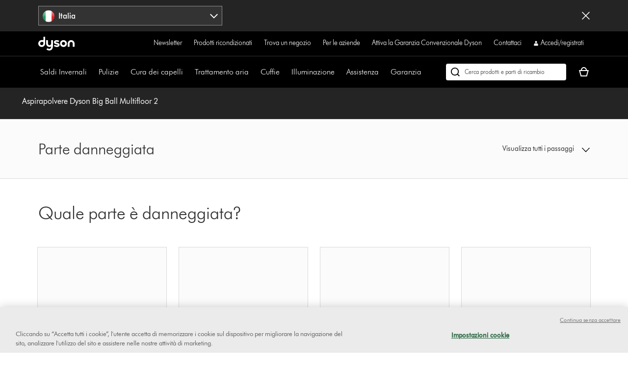

--- FILE ---
content_type: text/html;charset=utf-8
request_url: https://www.dyson.it/support/journey/troubleshooting/222381-01/parte-danneggiata-247418
body_size: 59186
content:
<!doctype html>
<html prefix="og: http://ogp.me/ns#" lang="it-IT">
    <head>
      <script type="text/javascript" src="https://www.dyson.it/static/2506e483a78c6ed4c95859651be29f08bf846ee85de4a9" async ></script><script>
// akam-sw.js install script version 1.3.6
"serviceWorker"in navigator&&"find"in[]&&function(){var e=new Promise(function(e){"complete"===document.readyState||!1?e():(window.addEventListener("load",function(){e()}),setTimeout(function(){"complete"!==document.readyState&&e()},1e4))}),n=window.akamServiceWorkerInvoked,r="1.3.6";if(n)aka3pmLog("akam-setup already invoked");else{window.akamServiceWorkerInvoked=!0,window.aka3pmLog=function(){window.akamServiceWorkerDebug&&console.log.apply(console,arguments)};function o(e){(window.BOOMR_mq=window.BOOMR_mq||[]).push(["addVar",{"sm.sw.s":e,"sm.sw.v":r}])}var i="/akam-sw.js",a=new Map;navigator.serviceWorker.addEventListener("message",function(e){var n,r,o=e.data;if(o.isAka3pm)if(o.command){var i=(n=o.command,(r=a.get(n))&&r.length>0?r.shift():null);i&&i(e.data.response)}else if(o.commandToClient)switch(o.commandToClient){case"enableDebug":window.akamServiceWorkerDebug||(window.akamServiceWorkerDebug=!0,aka3pmLog("Setup script debug enabled via service worker message"),v());break;case"boomerangMQ":o.payload&&(window.BOOMR_mq=window.BOOMR_mq||[]).push(o.payload)}aka3pmLog("akam-sw message: "+JSON.stringify(e.data))});var t=function(e){return new Promise(function(n){var r,o;r=e.command,o=n,a.has(r)||a.set(r,[]),a.get(r).push(o),navigator.serviceWorker.controller&&(e.isAka3pm=!0,navigator.serviceWorker.controller.postMessage(e))})},c=function(e){return t({command:"navTiming",navTiming:e})},s=null,m={},d=function(){var e=i;return s&&(e+="?othersw="+encodeURIComponent(s)),function(e,n){return new Promise(function(r,i){aka3pmLog("Registering service worker with URL: "+e),navigator.serviceWorker.register(e,n).then(function(e){aka3pmLog("ServiceWorker registration successful with scope: ",e.scope),r(e),o(1)}).catch(function(e){aka3pmLog("ServiceWorker registration failed: ",e),o(0),i(e)})})}(e,m)},g=navigator.serviceWorker.__proto__.register;if(navigator.serviceWorker.__proto__.register=function(n,r){return n.includes(i)?g.call(this,n,r):(aka3pmLog("Overriding registration of service worker for: "+n),s=new URL(n,window.location.href),m=r,navigator.serviceWorker.controller?new Promise(function(n,r){var o=navigator.serviceWorker.controller.scriptURL;if(o.includes(i)){var a=encodeURIComponent(s);o.includes(a)?(aka3pmLog("Cancelling registration as we already integrate other SW: "+s),navigator.serviceWorker.getRegistration().then(function(e){n(e)})):e.then(function(){aka3pmLog("Unregistering existing 3pm service worker"),navigator.serviceWorker.getRegistration().then(function(e){e.unregister().then(function(){return d()}).then(function(e){n(e)}).catch(function(e){r(e)})})})}else aka3pmLog("Cancelling registration as we already have akam-sw.js installed"),navigator.serviceWorker.getRegistration().then(function(e){n(e)})}):g.call(this,n,r))},navigator.serviceWorker.controller){var u=navigator.serviceWorker.controller.scriptURL;u.includes("/akam-sw.js")||u.includes("/akam-sw-preprod.js")||u.includes("/threepm-sw.js")||(aka3pmLog("Detected existing service worker. Removing and re-adding inside akam-sw.js"),s=new URL(u,window.location.href),e.then(function(){navigator.serviceWorker.getRegistration().then(function(e){m={scope:e.scope},e.unregister(),d()})}))}else e.then(function(){window.akamServiceWorkerPreprod&&(i="/akam-sw-preprod.js"),d()});if(window.performance){var w=window.performance.timing,l=w.responseEnd-w.responseStart;c(l)}e.then(function(){t({command:"pageLoad"})});var k=!1;function v(){window.akamServiceWorkerDebug&&!k&&(k=!0,aka3pmLog("Initializing debug functions at window scope"),window.aka3pmInjectSwPolicy=function(e){return t({command:"updatePolicy",policy:e})},window.aka3pmDisableInjectedPolicy=function(){return t({command:"disableInjectedPolicy"})},window.aka3pmDeleteInjectedPolicy=function(){return t({command:"deleteInjectedPolicy"})},window.aka3pmGetStateAsync=function(){return t({command:"getState"})},window.aka3pmDumpState=function(){aka3pmGetStateAsync().then(function(e){aka3pmLog(JSON.stringify(e,null,"\t"))})},window.aka3pmInjectTiming=function(e){return c(e)},window.aka3pmUpdatePolicyFromNetwork=function(){return t({command:"pullPolicyFromNetwork"})})}v()}}();</script>
<script defer="defer" type="text/javascript" src="https://rum.hlx.page/.rum/@adobe/helix-rum-js@%5E2/dist/rum-standalone.js" data-routing="env=prod,tier=publish,ams=Dyson"></script>
<link rel="preconnect" href="//assets.adobedtm.com"/>
<link rel="preconnect" href="//dyson-h.assetsadobe2.com"/>

<link rel="preconnect" href="//ssl.google-analytics.com"/>
<link rel="preconnect" href="//gateway.foresee.com"/>
<link rel="preconnect" href="//www.google-analytics.com"/>

    <link rel="preconnect" href="//js-agent.newrelic.com"/>

<link rel="preconnect" href="//apps.bazaarvoice.com"/>
<link rel="preconnect" href="//assets.queue-it.net"/>
<link rel="preconnect" href="//author.euro.confirmit.com"/>
<link rel="preconnect" href="//cdn.attn.tv"/>
<link rel="preconnect" href="//cdn.cookielaw.org"/>
<link rel="preconnect" href="//cdn.decibelinsight.net"/>
<link rel="preconnect" href="//cdn1.affirm.com"/>
<link rel="preconnect" href="//collection.decibelinsight.net"/>
<link rel="preconnect" href="//js.afterpay.com"/>
<link rel="preconnect" href="//s.go-mpulse.net"/>
<link rel="preconnect" href="//s.salecycle.com"/>
<link rel="preconnect" href="//static.queue-it.net"/>
<link rel="preconnect" href="//www.googletagmanager.com"/>
<link rel="preconnect" href="//www.dyson.video"/>
        

    
<script src="/etc.clientlibs/dyson/clientlibs/clientlib-vendor.min.a4039adefe2f7c72862a1281a7b21de8.js"></script>




        
    <meta http-equiv="content-type" content="text/html; charset=UTF-8"/>
    
    
	<meta property="og:url" content="https://www.dyson.it/support/journey/troubleshooting/222381-01"/>
	<meta property="og:locale" content="it_IT"/>
    
    
    
    
    
    
    <meta name="robots" content="index,follow"/>
    <meta name="googlebot" content="index,follow"/>
    
    
    
    
    
    

    <meta name="apple-itunes-app" content="app-id=myAppStoreID, app-argument=myURL"/>

    
        <link rel="icon" type="image/x-icon" href="/apps/settings/wcm/designs/dyson-design/dyson-fav.ico"/>
        <link rel="shortcut icon" type="image/x-icon" href="/apps/settings/wcm/designs/dyson-design/dyson-fav.ico"/>
	    <link rel="apple-touch-icon" href="/apps/settings/wcm/designs/dyson-design/dyson-fav.ico"/>
    
    
    <link rel="canonical" href="https://www.dyson.it/support/journey/troubleshooting/222381-01"/>

    
    

    
	<meta property="og:title" content="Assistenza | Aspirapolvere Dyson Big Ball Multifloor 2 | Dyson"/>
	<title>Assistenza | Aspirapolvere Dyson Big Ball Multifloor 2 | Dyson</title>
    
    <meta name="viewport" content="initial-scale=1.0, minimum-scale=1.0, width=device-width"/>
    <meta name="format-detection" content="telephone=no"/>
    
    <script>
      window.queueIt = {
        newRelicHeader: false,
        queueItEnabled: true,
        isCheckoutOrOrderConfirmation: false
      };
    </script>

    

    
        
        <script id="schemaorg_website" type="application/ld+json">
            {
                "@context": "http://schema.org",
                "@type": "WebSite",
                "name": "Dyson Italia",
                "url": "https://www.dyson.it/it",
                "potentialAction": {
                    "query-input": "required name=search_term_string",
                    "@type": "SearchAction",
                    "target":{
                        "@type": "EntryPoint",
                        "urlTemplate":"https://www.dyson.it/risultati-di-ricerca?query={search_term_string}&searchText={search_term_string}"
                    }
                }
            }
</script>

    
    



    


        




    
<script src="/etc.clientlibs/dyson/clientlibs/clientlib-all.min.5ab261fbbce0c1c253030bb324288f17.js"></script>






    
<script src="/etc.clientlibs/dyson/clientlibs/clientlib-common.min.ae16f344467b574c184bf48bbb8097de.js"></script>



        

	 


	
    
<script src="/etc.clientlibs/dyson/clientlibs/clientlib-newrelic/newrelic-prod.min.4a262a8ef7552ba5ca32c06e58c5a0d3.js"></script>







    
<link rel="stylesheet" href="/etc.clientlibs/dyson/clientlibs/clientlib-head.min.bec6ddfa0392c0364f9c22485714e159.css" type="text/css">




    
<script src="/etc.clientlibs/dyson/clientlibs/clientlib-head.min.7c64d21b401ac31df2fc72926a677042.js"></script>







    <script type="text/javascript">
        var dataLayer = {
            "pageInfo": {
                "pageType": "\/apps\/dyson\/templates\/page\u002Dtroubleshooting",
                "pagePath": "/content/dyson/it/it_it/support/journey/troubleshooting/222381-01",
                "pageTitle": "assistenza | aspirapolvere dyson big ball multifloor 2 | dyson",
                "pageCountryCode":"it",
                "pageLanguage":"it"
            }
        }
    </script>




	<script type="text/javascript" src="//assets.adobedtm.com/launch-EN6a77adac33bc4e988bfc30e73ee77a5f.min.js"></script>
	
		
  
    <link rel="preload" href="https://dyson-h.assetsadobe2.com/is/content/content/dam/dyson/services-and-support/chat1/Icons/purple_bubble_overlay.svg" as="image"/>
    <style>
        body #embeddedMessagingConversationButton{
                --eswHeaderColor: transparent !important;
                --eswSecondaryColor: transparent !important;
                box-shadow: none;
                background-image: url(https://dyson-h.assetsadobe2.com/is/content/content/dam/chat/Icons/v2_purple_bot.svg);
                width: 65px;
                height: 65px;
                border-radius: 0;
                box-shadow: 0;
                bottom: 28px;
                right: 33px;
            }
        body .embeddedMessagingConversationButton{background-color:none !important;}
        body #embeddedMessagingIconContainer{
            display:none;
        }
        .embeddedMessagingConversationButton:hover {
        	  background-image: url(https://dyson-h.assetsadobe2.com/is/content/content/dam/dyson/services-and-support/chat1/Icons/purple_bubble_overlay.svg) !important;
            background-repeat: no-repeat;
            background-size: contain;
            opacity: unset !important;
        }
        .embeddedMessagingConversationButton:focus {
          outline: 5px auto -webkit-focus-ring-color !important;
          outline-offset: -2px;
        }
        .embeddedMessagingMinimizedNotification{
          z-index:99;
        }
        @media only screen and (min-width: 20em) and (max-width: 47.9375em){
          .embedded-messaging > .embeddedMessagingFrame[class~="isMaximized"] {
            bottom: 80px;
          }
        }
        @media (max-height: 41.25em) {
          #embeddedMessagingFrame {
            height: 100vh;
            max-height: calc(100vh - 13em);
          }
        }
        .embeddedMessagingFrame.isMaximized {
          z-index: 2147483647 !important
        }
        #hero-iframe-container div.hero-launcher-avatar-container {
          bottom: 88px !important;
          right: 22px !important;
        }
        #hero-iframe-container div.hero-launcher-push-container {
          bottom: 160px !important;
          right: 22px !important;
        }
        @media only screen and (min-width: 768px) {
          #hero-iframe-container div.hero-plugin-container {
            right: 105px !important;
          }
        }
    </style>
    <script type='text/javascript'>
      function getSfSiteIndex() {
        const sfSiteIndex = "https://dysoncrm.my.site.com";
        return (sfSiteIndex.substr(-1) === "/" ? sfSiteIndex : sfSiteIndex + "/");
      }

      function getSfLanguage (inputLang, paramValueList) {
        paramValueList = paramValueList.replace(/[\[\]]/g, "").split(",");
        const check = paramValueList.find((value) => value.includes(inputLang));
        return check ? check.split(":")[1] : inputLang;
      }

      function initSFEmbeddedMessaging() {
        try {
              const inputLang = "it_it";
              const enableWebChatLanguage = "";
              const webChatBotLanguage = "";

              const settingsLang = getSfLanguage(inputLang, "[da_dk:da, fi_fi:fi, nb_no:no, sv_se:sv, fr_fr:fr, de_de:de, it_it:it, es_es:es, en_ie:en\u002DUS]");
              const botLang = getSfLanguage(inputLang, "[de_at:de, fr_be:fr, nl_be:nl_nl, da_dk:da, fi_fi:pt_br, nb_no:ru, sv_se:sv, fr_fr:fr, de_de:de, it_it:it, es_es:es, en_ie:en_us, fr_ch:fr, de_ch:de, it_ch:it, en_ca:en_gb, fr_ca:fr]");
              const marketLang = getSfLanguage(inputLang, "[de_at:Austria, fr_be:Belgium, nl_be:Belgium, da_dk:Denmark, fi_fi:Finland, nb_no:Norway, pt_pt:Portugal, sv_se:Sweden, fr_fr:France, de_de:Germany, it_it:Italy, nl_nl:Netherlands, es_es:Spain, en_gb:United Kingdom, en_ie:Ireland, fr_ch:Switzerland, de_ch:Switzerland, it_ch:Switzerland, en_us:United States, en_ca:Canada, fr_ca:Canada]");

              let minimizeSetting = window.innerWidth >= 320 && window.innerWidth <= 767 ? true : false
              embeddedservice_bootstrap.settings.shouldMinimizeWindowOnNewTab = minimizeSetting;

              embeddedservice_bootstrap.settings.language = settingsLang;
              window.addEventListener("onEmbeddedMessagingReady", () => { 
                embeddedservice_bootstrap.prechatAPI.setHiddenPrechatFields( { 
                  "Bot_Language" : enableWebChatLanguage ? webChatBotLanguage : botLang,
                  "Market" : marketLang
                } );
              });
              embeddedservice_bootstrap.init(
                    "00D1t000000p6uk",
                    "WebChat_Italy",
                    getSfSiteIndex() + "ESWWebChatItaly1705476988057",
                    {
                        scrt2URL: "https://dysoncrm.my.salesforce-scrt.com"
                    }
                );
          } catch (err) {
              console.error('Error loading Embedded Messaging: ', err);
          }
      };

      function loadSFChatScript(SFChatScriptURL, authStatus){
        var script = document.createElement('script');
        script.onload = function () {
          initSFEmbeddedMessaging();
        };
        script.src = SFChatScriptURL;
        document.head.appendChild(script);
      }

      function handleChangeAltText() {
        const iconAltText = "Hai bisogno di aiuto? Chattiamo!";
        window.addEventListener("onEmbeddedMessagingReady", () => {
          const interval = setInterval(() => {
            if(document.getElementById("embeddedMessagingConversationButton")) {
              const btnProp = document.getElementById("embeddedMessagingConversationButton")
              btnProp.setAttribute("title", iconAltText);
              btnProp.setAttribute("aria-label", iconAltText);
              clearInterval(interval);
            }
          },100);
          // To reposition the chat icon above the sticky payment button section in the new basket page
          if(document.querySelector('.basket-main-v2') && window.innerWidth <= 1024) {
            const intervalSticky = setInterval(() => {
              const basketStickyContainerHeight = document.querySelector('.basket-aside__payment-container').offsetHeight;
              if(basketStickyContainerHeight !== 0) {
                const basketStickyButtons = basketStickyContainerHeight + 5;
                const basketChatButton = document.getElementById("embeddedMessagingConversationButton");
                basketChatButton.style.bottom = basketStickyButtons+"px";
                basketChatButton.style.right = "15px";
                clearInterval(intervalSticky);
              }
            },500)
			    }
        })
      }
      function openChatFallback() {
			  const chatBtn = document.getElementById("embeddedMessagingConversationButton");
			  if (chatBtn) {
			    chatBtn.click();
			  } else {
			    // Wait until the chat button loads
			    const interval = setInterval(() => {
			      const btn = document.getElementById("embeddedMessagingConversationButton");
			      if (btn) {
			        btn.click();
			        clearInterval(interval);
			      }
			    }, 300);
			  }
			}
      var SFChat = {
        init: function(){
          const SFChatScriptURL = getSfSiteIndex() + "ESWWebChatItaly1705476988057" + "/assets/js/bootstrap.min.js";
          loadSFChatScript(SFChatScriptURL, false);
          handleChangeAltText();
        },
		    openChat: function() {
		      openChatFallback();
		    }   
      }
      SFChat.init();
    </script>
  

	




	
		

    
        
    

	
















	
	
    <script async type="text/javascript" src="https://apps.bazaarvoice.com/deployments/dysonglobal/main_site/production/it_IT/bv.js"></script>






    
    <script async data-environment="production" src="https://js.klarna.com/web-sdk/v1/klarna.js" data-client-id="klarna_live_client_WHdlb2oheGpVQnQ1JGUvMlVkQXhkVU4lQjRuaUM0NTEsNzljMmEyNzEtMWZiZi00OWZhLTkxYTktOTI3YzA5ZTRmYWQ3LDEsb3dsbDduNHFva0d1NFNrNEV5N3U0eXRWUHM0Z2Ywb2NUeDZ4WmVQYzIzND0"></script>
    
  



	
		
				
					
						
							<script type="text/javascript">var user ={"uid":null,"name":null,"defaultAddress":null,"titleCode":null,"title":null,"firstName":null,"lastName":null,"currency":null,"language":null,"displayUid":null,"preferredName":null,"email":null,"phone":null,"byEmail":null,"byPhone":null,"byPost":null,"bySMS":null,"bySupport":null,"keepMeUpdated":null,"needMachineSupport":null,"defaultContactAddress":null,"password":null,"credentialID":"anonymous","sapConsumerID":null,"status":"success","reason":null,"message":null,"machines":null,"hashedEmail":null,"locale":null,"optIn":null}</script>
					
			

		
			
				<script type="text/javascript">
					
					
				</script>
				
			
	

        
        
        
    
<script>(window.BOOMR_mq=window.BOOMR_mq||[]).push(["addVar",{"rua.upush":"false","rua.cpush":"true","rua.upre":"false","rua.cpre":"true","rua.uprl":"false","rua.cprl":"false","rua.cprf":"false","rua.trans":"SJ-ea309325-f306-407f-a688-27600b647475","rua.cook":"false","rua.ims":"false","rua.ufprl":"false","rua.cfprl":"false","rua.isuxp":"false","rua.texp":"norulematch","rua.ceh":"false","rua.ueh":"false","rua.ieh.st":"0"}]);</script>
                              <script>!function(a){var e="https://s.go-mpulse.net/boomerang/",t="addEventListener";if("False"=="True")a.BOOMR_config=a.BOOMR_config||{},a.BOOMR_config.PageParams=a.BOOMR_config.PageParams||{},a.BOOMR_config.PageParams.pci=!0,e="https://s2.go-mpulse.net/boomerang/";if(window.BOOMR_API_key="AMNYS-6HFMW-CT7WV-2W68N-2MUCZ",function(){function n(e){a.BOOMR_onload=e&&e.timeStamp||(new Date).getTime()}if(!a.BOOMR||!a.BOOMR.version&&!a.BOOMR.snippetExecuted){a.BOOMR=a.BOOMR||{},a.BOOMR.snippetExecuted=!0;var i,_,o,r=document.createElement("iframe");if(a[t])a[t]("load",n,!1);else if(a.attachEvent)a.attachEvent("onload",n);r.src="javascript:void(0)",r.title="",r.role="presentation",(r.frameElement||r).style.cssText="width:0;height:0;border:0;display:none;",o=document.getElementsByTagName("script")[0],o.parentNode.insertBefore(r,o);try{_=r.contentWindow.document}catch(O){i=document.domain,r.src="javascript:var d=document.open();d.domain='"+i+"';void(0);",_=r.contentWindow.document}_.open()._l=function(){var a=this.createElement("script");if(i)this.domain=i;a.id="boomr-if-as",a.src=e+"AMNYS-6HFMW-CT7WV-2W68N-2MUCZ",BOOMR_lstart=(new Date).getTime(),this.body.appendChild(a)},_.write("<bo"+'dy onload="document._l();">'),_.close()}}(),"".length>0)if(a&&"performance"in a&&a.performance&&"function"==typeof a.performance.setResourceTimingBufferSize)a.performance.setResourceTimingBufferSize();!function(){if(BOOMR=a.BOOMR||{},BOOMR.plugins=BOOMR.plugins||{},!BOOMR.plugins.AK){var e="true"=="true"?1:0,t="",n="clqsflyxfuxoy2lq5ija-f-c6dfca96b-clientnsv4-s.akamaihd.net",i="false"=="true"?2:1,_={"ak.v":"39","ak.cp":"1050151","ak.ai":parseInt("409821",10),"ak.ol":"0","ak.cr":8,"ak.ipv":4,"ak.proto":"h2","ak.rid":"bac61633","ak.r":47369,"ak.a2":e,"ak.m":"a","ak.n":"essl","ak.bpcip":"18.225.34.0","ak.cport":33460,"ak.gh":"23.208.24.108","ak.quicv":"","ak.tlsv":"tls1.3","ak.0rtt":"","ak.0rtt.ed":"","ak.csrc":"-","ak.acc":"","ak.t":"1769007634","ak.ak":"hOBiQwZUYzCg5VSAfCLimQ==lcsKepZNSMPet6qJIM5fN8VZBcxC7m9mIV+SV0aKMgJOZ79pyQiULinVNat7AhCjzijYpI8fxQ2EMNQB5x8akWI8cmVIn1KiRGEen+di0B/0BIPF9EUnry9ktDENv5x7HQ3qyNQAjmo+BUs3AP3bw2RtUfUcYdGCNjAQxYmaBG0gTNegXyF1xPbv4W/SbrdnLkcQfObpQCW+Kpg3GMwNmBDfkploF4XN7Mn2CtharYeGrPYiiY4waXde5OPkNFcco8qjT2geQvmaY+5fU1afOczLjoghk04YHFXCCsetdAuH/WdvZ4NePlXClIaF0WchQ4qSi7TxgX1RA4bbc3VcmGSpTKuh35ayUI+IyD7EXNYqajSmbyUja4LAjLZE4+JGQGmYzsf170Hq/rf1Bz3hfH1eLdvzn3RjQUWIxeGpBQ8=","ak.pv":"350","ak.dpoabenc":"","ak.tf":i};if(""!==t)_["ak.ruds"]=t;var o={i:!1,av:function(e){var t="http.initiator";if(e&&(!e[t]||"spa_hard"===e[t]))_["ak.feo"]=void 0!==a.aFeoApplied?1:0,BOOMR.addVar(_)},rv:function(){var a=["ak.bpcip","ak.cport","ak.cr","ak.csrc","ak.gh","ak.ipv","ak.m","ak.n","ak.ol","ak.proto","ak.quicv","ak.tlsv","ak.0rtt","ak.0rtt.ed","ak.r","ak.acc","ak.t","ak.tf"];BOOMR.removeVar(a)}};BOOMR.plugins.AK={akVars:_,akDNSPreFetchDomain:n,init:function(){if(!o.i){var a=BOOMR.subscribe;a("before_beacon",o.av,null,null),a("onbeacon",o.rv,null,null),o.i=!0}return this},is_complete:function(){return!0}}}}()}(window);</script></head>
    <body data-esiurl="https://api.dyson.it/apiman-gateway/dyson/esi/1.0/it/user/?lang=it" data-validate-basket="https://api.dyson.it/apiman-gateway/dyson/cart/1.0/it/users/anonymous/carts/{{cartGuid}}?fields=VALIDATE&lang=it" data-decibel-enabled="false" data-spinner-url="https://dyson-h.assetsadobe2.com/is/content/content/dam/dyson/campaigns/plp-2024/preloader.gif" data-spinner-text-loading="The page is loading" data-spinner-text-loaded="The page is loaded" data-global-accessibility-error-text="Error:">
          <div class="centralizedpopup js-centralized-overlay-component" id="js-centralized-popup" aria-hidden="true" hidden>
  <div class="centralizedpopup__overlay" id="js-centralizedpopup-overlay">
    <div class="centralizedpopup__container" id="js-centralizedpopup-container" role="dialog" aria-modal="true" tabindex="-1" data-analytics-component="pop up navigation-section">
      <button class="centralizedpopup__close js-centralized-popup-close" id="js-centralizedpopup-close-overlay" aria-label="Close overlay" data-analytics-action-name="button~close" data-analytics-component="pop up navigation-section" data-analytics-action-title="pop up navigation">
        <svg xmlns="http://www.w3.org/2000/svg" width="16" height="16" viewBox="0 0 16 16" fill="none">
            <path d="M14.5 2.64969L13.3544 1.5L8 6.85031L2.64969 1.5L1.5 2.64969L6.85438 8L1.5 13.3503L2.64969 14.5L8 9.14969L13.3544 14.5L14.5 13.3503L9.14969 8L14.5 2.64969Z" fill="#333333"/>
        </svg>
      </button>
      <div class="centralizedpopup__content" aria-live="polite" aria-labelledby="js-centralizedpopup-title js-centralizedpopup-desc" id="js-centralized-popup-content" data-accessibility-alert="Please access the popup content using arrow keys">
        <!-- dynamic content goes here -->
      </div>
    </div>
  </div>
</div>
          <div class="js-add-to-basket-notification add-to-basket-notification">
</div>
<script id="js-add-to-basket-notification-pop-up-template" type="text/x-handlebars-template"><div hidden class="js-add-to-basket-notification add-to-basket-notification" id="js-add-to-basket-notification-pop-up-component">
     <span class="sr-only js-overlay-accessibility-text" aria-live="polite"></span>
     <div class="centralizedpopup__title" id="js-centralizedpopup-title">
          <div class="add-to-basket-notification__title">
               <svg xmlns="http://www.w3.org/2000/svg" width="24" height="24" viewBox="0 0 24 24" fill="none">
                    <path fill-rule="evenodd" clip-rule="evenodd" d="M19.7227 4.5L8.5201 15.7513L4.27733 11.4946L2.25 13.5289L8.51313 19.8269L21.75 6.5343L19.7227 4.5Z" fill="#65A01B"/>
               </svg>
               <div class="add-to-basket-notification__title-text">Aggiunto al tuo carrello </div>
          </div>
     </div>
    

     
     <div class="centralizedpopup__description add-to-basket-notification" id="js-centralizedpopup-desc">
          <div class="add-to-basket-notification__wrapper">
               {{#each res.productData}}
               <div class="add-to-basket-notification__outer col-xs-12 col-md-12 col-lg-12">
                    <div class="add-to-basket-notification add-to-basket-notification__image-wrapper hidden-sm-down js-enable-href" data-analytics-nav-name="FG products ">
                         
                         {{#notEqual this.product.sapDivision 'SERVICES'}}
                         {{#if ../this.product.primaryImageUrl}}
                         
  <div class="responsive-image js-responsive-image-container">
    <img id="line-item-image-{{../this.product.code}}-{{@index}}" src="[data-uri]" data-src="{{../this.product.primaryImageUrl}}?$responsive$&amp;fmt=png-alpha" data-breakpoints="767:cropPathE=mobile&amp;fit=stretch,1&amp;wid=220|1024:cropPathE=tablet&amp;fit=stretch,1&amp;wid=262|1440:cropPathE=desktop&amp;fit=stretch,1&amp;wid=288" class="responsive-image__image js-responsive-image fluidimage  " alt aria-hidden="true"/>
    
    
    
    
  </div>

                         {{else}}
                         
    <img class=" helper " alt src="https://dyson-h.assetsadobe2.com/is/image/content/dam/dyson/fallback-images/default_global.png" aria-hidden="true"/>
    

                         {{/if}}
                         {{/notEqual}}
                    </div>
                    <!-- Adding mobile image as per new design -->
                    
                    <div class="add-to-basket-notification__col-2 add-to-basket-notification__image-wrapper hidden-md-up">
                    <div class="add-to-basket-notification__image js-enable-href " data-analytics-nav-name="FG products ">
                         {{#notEqual this.product.sapDivision 'SERVICES'}}
                         {{#if ../this.product.primaryImageUrl}}
                         
  <div class="responsive-image js-responsive-image-container">
    <img id="basket-card-{{../this.product.code}}-{{@index}}" src="[data-uri]" data-src="{{../this.product.primaryImageUrl}}?$responsive$&amp;fmt=png-alpha" data-breakpoints="767:cropPathE=mobile&amp;fit=stretch,1&amp;wid=220|1024:cropPathE=tablet&amp;fit=stretch,1&amp;wid=262|1440:cropPathE=desktop&amp;fit=stretch,1&amp;wid=288" class="responsive-image__image js-responsive-image fluidimage  " alt aria-hidden="false"/>
    
    
    
    
  </div>

                         {{else}}
                         
    <img class=" helper " alt src="https://dyson-h.assetsadobe2.com/is/image/content/dam/dyson/fallback-images/default_global.png" aria-hidden="false"/>
    

                         {{/if}}
                         {{/notEqual}}
                    </div>
                    <div class="js-mobile-pricing-container add-to-basket-notification__mobile--pricing-contianer hidden-md-up">
                    </div>
                    </div>
                    <div class="add-to-basket-notification__container">
                         
                         <h2 class="js-enable-href add-to-basket-notification__name">
                              
                              
                                   {{this.product.webName}}
                              
                         </h2>

                         <!-- Attachment text start -->
                         <div class="add-to-basket-notification__additionalDetails">
                              {{#isEquals this.product.sapDivision 'FINISHED_GOODS'}}
                              {{#if ../this.product.attachmentCount}}
                              <div class="add-to-basket-notification__copy">
                                   <p class="add-to-basket-notification__text">
                                        {{#if ../this.product.attachmentCount}}
                                        {{#isMore ../this.product.attachmentCount 1}}
                                        {{../this.product.attachmentCount}} accessori
                                        {{else}}
                                        {{../this.product.attachmentCount}} attaccamento
                                        {{/isMore}}
                                        {{/if}}
                                   </p>
                              </div>
                              {{/if}}
                              {{/isEquals}}
                              <!-- Attachment text end -->
                              <!--Part number text-->
                              {{#isEquals this.product.sapDivision 'SPARE_PARTS'}}
                              {{#if ../this.product.code}}
                              <div class="add-to-basket-notification__part-number">
                                   <span class="add-to-basket-notification__part-number-text">Part No.{{../this.product.code}}</span>
                              </div>
                              {{/if}}
                              {{/isEquals}}
                              <!--Warranty Text-->
                              {{#isEquals this.product.sapDivision 'FINISHED_GOODS'}}
                              {{#if ../this.product.warrantyText}}
                              <div class="add-to-basket-notification__copy">
                                   <p class="add-to-basket-notification__text">
                                        {{../this.product.warrantyText}}
                                   </p>
                              </div>
                              {{/if}}
                              {{/isEquals}}
                         </div>

                         <!--Price for item-->
                         <div class="add-to-basket-notification__item-price js-basket-pricing-container">
                              
                              {{#if this.reducedPrice.formattedValue}}
                              {{#if this.product.mapEnabled}}
                              <div class="add-to-basket-notification__price-container {{#if this.product.ecoTax}}add-to-basket-notification__tax-message{{/if}}">
                                   <div class="add-to-basket-notification-map-text-container">
                                        {{#if this.product.appliedPromotions}}
                                        
                                        {{/if}}
                                        {{#isMore this.product.mapPercentageDiscount 0}}
                                        
                                             <span class="add-to-basket-notification__map-text ta-right">{{../this.product.savings.formattedValue}} di sconto al momento del pagamento</span>
                                        
                                        
                                        
                                        {{/isMore}}
                                   </div>
                              </div>
                              {{else if this.priceWithoutCouponAutoRedemption}}
                              {{#unless this.product.hideWasNowPricing}}
                              {{#isEquals this.product.price.value
                              this.priceWithoutCouponAutoRedemption.reducedPricePerUnit.value}}
                              <div class="add-to-basket-notification__price-container {{#if ../this.ecoTax}}add-to-basket-notification__tax-message{{else}}{{/if}}">
                                   <div class="add-to-basket-notification__price">
                                        <div class="add-to-basket-notification__price-is">
                                             {{../this.basePrice.formattedValue}}
                                        </div>
                                   </div>
                              </div>
                              {{/isEquals}}
                              {{#notEqual this.product.price.value
                              this.priceWithoutCouponAutoRedemption.reducedPricePerUnit.value}}
                              <div class="add-to-basket-notification__price-container {{#if ../this.ecoTax}}add-to-basket-notification__tax-message{{else}}{{/if}}">
                                   <div class="add-to-basket-notification__price">
                                        <span class="sr-only">current price:</span>
                                        <div class="add-to-basket-notification__price-now">
                                             {{this.priceWithoutCouponAutoRedemption.reducedPricePerUnit.formattedValue}}
                                        </div>
                                        <div class="add-to-basket-notification__price-summary">
                                             <span class="sr-only">original price:</span>
                                             <div class="add-to-basket-notification__price-was add-to-basket-notification__price-was--strikethrough">
                                             {{this.product.price.formattedValue}}</div>
                                             <div class="add-to-basket-notification__price-saving">
                                             {{this.priceWithoutCouponAutoRedemption.savingsPerUnit.formattedValue}}
                                             </div>
                                        </div>
                                   </div>
                              </div>
                              {{/notEqual}}
                              {{/unless}}
                              {{else}}
                              {{#unless this.product.hideWasNowPricing}}
                              {{#if this.product.showNormalPrice}}
                              <div class="add-to-basket-notification__price-container {{#if this.ecoTax}}add-to-basket-notification__tax-message{{else}}{{/if}}">
                                   <div class="add-to-basket-notification__price">
                                        <div class="add-to-basket-notification__price-is">
                                             {{this.basePrice.formattedValue}}
                                        </div>
                                   </div>
                              </div>
                              {{else}}
                              <div class="add-to-basket-notification__price-container {{#if this.ecoTax}}add-to-basket-notification__tax-message{{else}}{{/if}}">
                                   <div class="add-to-basket-notification__price  add-to-basket-notification__free_price_label">
                                        {{#isMore this.reducedPrice.value 0}}
                                            {{#if ../this.product.isSample}}
                                             <div class="add-to-basket-notification__price-is add-to-basket-notification__price-free">
                                                  Gratuito
                                             </div>
                                            {{else}}
                                                <span class="sr-only">current price:</span>
                                                <div class="add-to-basket-notification__price-now">
                                                     {{../this.reducedPricePerUnit.formattedValue}}</div>
                                                <span class="sr-only">original price:</span>
                                                <div class="add-to-basket-notification__price-summary">
                                                <div class="add-to-basket-notification__price-was add-to-basket-notification__price-was--strikethrough">
                                                     Prezzo precedente
                                                     {{../this.product.price.formattedValue}}</div>
                                                <div class="add-to-basket-notification__price-saving">Risparmi {{../this.savingsPerUnit.formattedValue}}</div>
                                                </div>
                                                
                                        	{{/if}}
                                         {{/isMore}}
                                         {{^isMore this.reducedPrice.value 0}}
									<div class="add-to-basket-notification__price-is add-to-basket-notification__price-free">
                                                	Gratuito
                                             </div>
                                         {{/isMore}}
                                   </div>
                              </div>
                              {{/if}}
                              {{/unless}}
                              {{#if this.product.hideWasNowPricing}}
                              <div class="add-to-basket-notification__price-container {{#if this.product.ecoTax}}add-to-basket-notification__tax-message{{else}}{{/if}}">
                                   <div class="add-to-basket-notification__price">
                                        <div class="add-to-basket-notification__price-is {{#if this.product.isSample}}{{else}}suppress-pricing{{/if}}">
                                             {{#if this.product.isSample}}
                                             Gratuito
                                             {{else}}
                                             {{this.reducedPrice.formattedValue}}
                                             {{/if}}
                                        </div>
                                   </div>
                              </div>
                              {{/if}}

                              {{/if}}
                              {{else if this.savings}}
                              {{#isMore this.savings.value 0}}
                              {{#unless ../this.product.hideWasNowPricing}}
                              <div class="add-to-basket-notification__price-container">
                                   <div class="add-to-basket-notification__price">
                                        <span aria-labelledby="basketItemWasPrice{{@index}}"></span>
                                        <span class="sr-only">original price:</span>
                                        <div class="add-to-basket-notification__price-was add-to-basket-notification__price-was--strikethrough ta-right">
                                             {{ ../this.product.price.formattedValue}}</div>
                                        <span aria-labelledby="basketItemNowPrice{{@index}}"></span>
                                        <span class="sr-only">current price:</span>
                                        <div class="add-to-basket-notification__price-now ta-right">
                                             {{../this.reducedPricePerUnit.formattedValue}}</div>
                                        <span aria-labelledby="basketItemSaving{{@index}}"></span>
                                        <div class="add-to-basket-notification__price-saving ta-right">
                                             {{../this.savingsPerUnit.formattedValue}}</div>
                                   </div>
                              </div>
                              {{/unless}}
                              {{#if ../this.product.hideWasNowPricing}}
                              <div class="add-to-basket-notification__price-container {{#if ../this.product.ecoTax}}add-to-basket-notification__tax-message{{else}}{{/if}}">
                                   <div class="add-to-basket-notification__price">
                                        <div class="add-to-basket-notification__price-is ta-right suppress-pricing">
                                             {{../this.product.reducedPrice.formattedValue}}
                                        </div>
                                   </div>
                              </div>
                              {{/if}}
                              {{/isMore}}
                              {{^isMore this.savings.value 0}}
                              <div class="add-to-basket-notification__price-container {{#if ../this.ecoTax}}add-to-basket-notification__tax-message{{else}}{{/if}}">
                                   <div class="add-to-basket-notification__price">
                                        <div class="add-to-basket-notification__price-is">
                                             {{../this.basePrice.formattedValue}}
                                        </div>
                                   </div>
                              </div>
                              {{/isMore}}
                              
                              {{else}}
                              <div class="add-to-basket-notification__price-container {{#if this.ecoTax}}add-to-basket-notification__tax-message{{else}}{{/if}}">
                                   <div class="add-to-basket-notification__price">
                                        <div class="add-to-basket-notification__price-is {{#isAbsent this.basePrice.value this.product.isSample}}add-to-basket-notification__price-free-gift{{/isAbsent}} ">
                                             {{#if this.product.isSample}}
                                             Gratuito
                                             {{else}}
                                             {{this.basePrice.formattedValue}}
                                             {{/if}}
                                        </div>
                                   </div>
                              </div>
                              {{/if}}
                         </div>
                         
                         {{#if this.product.pricePerUnit}}
                              <div class="add-to-basket-notification__formulation-container">
                                   {{this.product.pricePerUnit}}
                              </div>
                         {{/if}}
                    </div>                   
               </div>
               {{/each}}
          </div>
          <div class="add-to-basket-notification__button-container col-xs-12 col-md-12 col-lg-12" data-analytics-component="pop up navigation-section">
          {{#each res.productData}}
               {{#if this.masterBundleConfig.bundlePrice}}
                    <div class="add-to-basket-notification__notification-total-value col-xs-12">
                         <span class="price-label-container">
                            Totale
                         </span>
                         <span class="price-value-container ta-right">
                              {{this.masterBundleConfig.bundlePrice.formattedValue}}
                         </span>
                    </div>
                    {{break}}
               {{/if}}
          {{/each}}
          {{#if res.bundleTotalPrice}}
                    <div class="add-to-basket-notification__bundle-price-conatiner">
                         <div class="add-to-basket-notification__bundle-total-value col-xs-12">
                              <span class="price-label-container">
                                  Total
                              </span>
                              <div>
                                   {{#if res.bundleTotalWasPrice}}
                                   <span class="was-price-value-container ta-right">
                                        {{res.bundleTotalWasPrice}}
                                   </span>
                                   {{/if}}
                                   <span class="price-value-container ta-right">
                                        {{res.bundleTotalPrice}}
                                   </span>
                              </div>
                         </div>
                         {{#if res.bundleTotalSavings}}
                         <div class="add-to-basket-notification__bundle-total-value col-xs-12">
                              <span class="price-label-container highlighted">
                                  Risparmi
                              </span>
                              <span class="price-value-container ta-right highlighted">
                                   {{res.bundleTotalSavings}}
                              </span>
                         </div>
                         {{/if}}
                    </div>
          {{/if}}
          <button data-analytics-action-name="button~view-basket" data-analytics-component="pop up navigation-section" data-analytics-action-title="pop up navigation" data-basket-url="/basket" class="js-add-to-basket-popup-view-basket-btn add-to-basket-notification__view-button button button--interactive">Vedi carrello({{res.totalItemsAllEntryQuantities}})</button>
          <button class="js-add-to-basket-popup-continue-shopping-btn add-to-basket-notification__close-button button" data-analytics-action-name="button~continue shopping" data-analytics-component="pop up navigation-section" data-analytics-action-title="pop up navigation">Continua ad acquistare </button>
     </div>
     </div>
</div></script>
          <a href="#skip-navigation-target" id="skip-navigation-link" data-role="none" class="sr-only skip-navigation-link skip-navigation-link--landing" aria-label="Salta navigazione">
    Salta navigazione
</a>



<!-- Mobile app download banner -->
<div class="mobileAppDownloadBanner mobile-app-download-banner parbase">
</div>




	<header class="header header-main js-header " data-basket="false"><div class="xfpage page basicpage">
<!DOCTYPE HTML>
<html>
    <head>

<meta name="viewport" content="initial-scale=1.0, minimum-scale=1.0, width=device-width"/>
<script>(window.BOOMR_mq=window.BOOMR_mq||[]).push(["addVar",{"rua.upush":"false","rua.cpush":"true","rua.upre":"false","rua.cpre":"true","rua.uprl":"false","rua.cprl":"false","rua.cprf":"false","rua.trans":"SJ-ea309325-f306-407f-a688-27600b647475","rua.cook":"false","rua.ims":"false","rua.ufprl":"false","rua.cfprl":"false","rua.isuxp":"false","rua.texp":"norulematch","rua.ceh":"false","rua.ueh":"false","rua.ieh.st":"0"}]);</script>
                              <script>!function(a){var e="https://s.go-mpulse.net/boomerang/",t="addEventListener";if("False"=="True")a.BOOMR_config=a.BOOMR_config||{},a.BOOMR_config.PageParams=a.BOOMR_config.PageParams||{},a.BOOMR_config.PageParams.pci=!0,e="https://s2.go-mpulse.net/boomerang/";if(window.BOOMR_API_key="AMNYS-6HFMW-CT7WV-2W68N-2MUCZ",function(){function n(e){a.BOOMR_onload=e&&e.timeStamp||(new Date).getTime()}if(!a.BOOMR||!a.BOOMR.version&&!a.BOOMR.snippetExecuted){a.BOOMR=a.BOOMR||{},a.BOOMR.snippetExecuted=!0;var i,_,o,r=document.createElement("iframe");if(a[t])a[t]("load",n,!1);else if(a.attachEvent)a.attachEvent("onload",n);r.src="javascript:void(0)",r.title="",r.role="presentation",(r.frameElement||r).style.cssText="width:0;height:0;border:0;display:none;",o=document.getElementsByTagName("script")[0],o.parentNode.insertBefore(r,o);try{_=r.contentWindow.document}catch(O){i=document.domain,r.src="javascript:var d=document.open();d.domain='"+i+"';void(0);",_=r.contentWindow.document}_.open()._l=function(){var a=this.createElement("script");if(i)this.domain=i;a.id="boomr-if-as",a.src=e+"AMNYS-6HFMW-CT7WV-2W68N-2MUCZ",BOOMR_lstart=(new Date).getTime(),this.body.appendChild(a)},_.write("<bo"+'dy onload="document._l();">'),_.close()}}(),"".length>0)if(a&&"performance"in a&&a.performance&&"function"==typeof a.performance.setResourceTimingBufferSize)a.performance.setResourceTimingBufferSize();!function(){if(BOOMR=a.BOOMR||{},BOOMR.plugins=BOOMR.plugins||{},!BOOMR.plugins.AK){var e="true"=="true"?1:0,t="",n="clqsflyxfuxoy2lq5ija-f-c6dfca96b-clientnsv4-s.akamaihd.net",i="false"=="true"?2:1,_={"ak.v":"39","ak.cp":"1050151","ak.ai":parseInt("409821",10),"ak.ol":"0","ak.cr":8,"ak.ipv":4,"ak.proto":"h2","ak.rid":"bac61633","ak.r":47369,"ak.a2":e,"ak.m":"a","ak.n":"essl","ak.bpcip":"18.225.34.0","ak.cport":33460,"ak.gh":"23.208.24.108","ak.quicv":"","ak.tlsv":"tls1.3","ak.0rtt":"","ak.0rtt.ed":"","ak.csrc":"-","ak.acc":"","ak.t":"1769007634","ak.ak":"hOBiQwZUYzCg5VSAfCLimQ==lcsKepZNSMPet6qJIM5fN8VZBcxC7m9mIV+SV0aKMgJOZ79pyQiULinVNat7AhCjzijYpI8fxQ2EMNQB5x8akWI8cmVIn1KiRGEen+di0B/0BIPF9EUnry9ktDENv5x7HQ3qyNQAjmo+BUs3AP3bw2RtUfUcYdGCNjAQxYmaBG0gTNegXyF1xPbv4W/SbrdnLkcQfObpQCW+Kpg3GMwNmBDfkploF4XN7Mn2CtharYeGrPYiiY4waXde5OPkNFcco8qjT2geQvmaY+5fU1afOczLjoghk04YHFXCCsetdAuH/WdvZ4NePlXClIaF0WchQ4qSi7TxgX1RA4bbc3VcmGSpTKuh35ayUI+IyD7EXNYqajSmbyUja4LAjLZE4+JGQGmYzsf170Hq/rf1Bz3hfH1eLdvzn3RjQUWIxeGpBQ8=","ak.pv":"350","ak.dpoabenc":"","ak.tf":i};if(""!==t)_["ak.ruds"]=t;var o={i:!1,av:function(e){var t="http.initiator";if(e&&(!e[t]||"spa_hard"===e[t]))_["ak.feo"]=void 0!==a.aFeoApplied?1:0,BOOMR.addVar(_)},rv:function(){var a=["ak.bpcip","ak.cport","ak.cr","ak.csrc","ak.gh","ak.ipv","ak.m","ak.n","ak.ol","ak.proto","ak.quicv","ak.tlsv","ak.0rtt","ak.0rtt.ed","ak.r","ak.acc","ak.t","ak.tf"];BOOMR.removeVar(a)}};BOOMR.plugins.AK={akVars:_,akDNSPreFetchDomain:n,init:function(){if(!o.i){var a=BOOMR.subscribe;a("before_beacon",o.av,null,null),a("onbeacon",o.rv,null,null),o.i=!0}return this},is_complete:function(){return!0}}}}()}(window);</script></head>
    <body class="xf-web-container"><div class="root responsivegrid">


<div class="aem-Grid aem-Grid--12 aem-Grid--default--12 ">
    
    <div class="header aem-GridColumn aem-GridColumn--default--12">



    
    
<script src="/etc.clientlibs/dyson/clientlibs/jquery.min.5127896d4b794468acf1aedaafa37991.js"></script>



    
    

    
    



    <div class="header js-header " data-basket="false">
        
        
            <div class="language-banner theme--dark" role="region" aria-label="Language selection">
    <div class="container-fluid container-fluid--upto-lg">
        <div class="row">
            <div class="col-xs-12 language-banner__container">
                <div vue-inst="languageBannerDropdown" data-analytics-component="language banner">
                    <language-banner dropdown-aria-label="Seleziona il paese" other-region-i18n="Altre regioni" close-icon-aria-label="Conferma il paese e visita il sito" close-icon-action-name="x">
                    </language-banner>
                </div>
            </div>
        </div>
    </div>
</div>
        
        
        <div class="header-notification__wrapper js-notifications">
    <div class="js-notifications-data"></div>
    <div class="container-fluid container-fluid--upto-lg">
        <div class="row">
            

            

            <div class="header-notification js-notifications-subscription col-xs-12 hidden-xs-up">
	<div class="header-notification__text--unsubscribe">
		<div class="header-notification__heading">Le tue preferenze sono state salvate</div>
		<span class="header-notification__copy--unsubscribe js-subscription-loggedin hidden-xs-up">Puoi aggiornare le tue preferenze di contatto in qualsiasi momento nella sezione Le tue preferenze di contatto de Il Mio Account.</span>
		<span class="header-notification__copy--unsubscribe js-subscription-loggedout hidden-xs-up">Se hai un account Dyson puoi effettuare l&#39;accesso qui sotto per gestire tutte le opzioni di contatto (inclusi telefono, sms e posta).  </span>
		<div class="header-notification__link-wrap hidden-md-up js-subscription-loggedin hidden-xs-up">
			<a href="/your-dyson/your-profile/keep-in-touch" class="header-notification__link header-notification__link--language header-notification__link--unsubscribe">
				Modifica preferenze di contatto
			</a>
		</div>
	</div>

	<div class="header-notification__link-wrap--unsubscribe hidden-sm-down js-subscription-loggedin hidden-xs-up">
		<a href="/your-dyson/your-profile/keep-in-touch" class="header-notification__link header-notification__link--language header-notification__link--unsubscribe">
			Modifica preferenze di contatto
		</a>
	</div>

	<div class="header-notification__close--unsubscribe">
		<a href="#" class="header-notification__icon-close js-notification-close" aria-label="Chiudi">
			<svg class="icon icon--notification-close header-notification__icon" aria-hidden="true">
               	<use xmlns:xlink="http://www.w3.org/1999/xlink" xlink:href="/etc.clientlibs/dyson/clientlibs/clientlib-main/resources/icons/icons.sprite.svg#close"></use>
            </svg>
		</a>
	</div>
</div>

        </div>
    </div>
</div>

        
        
            
	<nav aria-label="Utility" class="utility-menu js-utility-menu hidden-md-down  " data-utility-available="true">
		<div aria-label="Utility menu" class="utility-menu__wrapper container-fluid container-fluid container-fluid--upto-lg">
			<div class="row">
				<div class="col-xs-12 global-utility__nav">
					

					
					
					
					
						<a aria-label="Fai clic o premi invio per aprire la pagina iniziale di Dyson" class="header__logo js-nav-logo hidden-md-down " data-analytics-nav-location="header" data-analytics-nav-name="it" data-analytics-nav-type="logo" href="/it">
							<img alt="Homepage" class="header__logo-svg" fetchpriority="high" id="logo-lg" src="/etc.clientlibs/dyson/clientlibs/clientlib-main/resources/images/dyson-logo.svg"/>
						</a>
					

					<ul class="utility-menu__list">
						
							<li class="js-utiltiy-list utility-menu__list-item">
								
								<a class="js-utiltiy-link utility-menu__list-link " data-analytics-nav-location="header" data-analytics-nav-name="Newsletter" data-analytics-nav-type="utility_menu" href="/newsletter">
									Newsletter
								</a>
							</li>
						
							<li class="js-utiltiy-list utility-menu__list-item">
								
								<a class="js-utiltiy-link utility-menu__list-link " data-analytics-nav-location="header" data-analytics-nav-name="Prodotti ricondizionati" data-analytics-nav-type="utility_menu" href="/prodotti-ricondizionati">
									Prodotti ricondizionati
								</a>
							</li>
						
							<li class="js-utiltiy-list utility-menu__list-item">
								
								<a class="js-utiltiy-link utility-menu__list-link " data-analytics-nav-location="header" data-analytics-nav-name="Trova un negozio" data-analytics-nav-type="utility_menu" href="/informazioni-su-dyson/dyson-demo">
									Trova un negozio
								</a>
							</li>
						
							<li class="js-utiltiy-list utility-menu__list-item">
								
								<a class="js-utiltiy-link utility-menu__list-link " data-analytics-nav-location="header" data-analytics-nav-name="Per le aziende" data-analytics-nav-type="utility_menu" href="/commerciale/panoramica">
									Per le aziende
								</a>
							</li>
						
							<li class="js-utiltiy-list utility-menu__list-item">
								
								<a class="js-utiltiy-link utility-menu__list-link " data-analytics-nav-location="header" data-analytics-nav-name="Attiva la Garanzia Convenzionale Dyson" data-analytics-nav-type="utility_menu" href="/register">
									Attiva la Garanzia Convenzionale Dyson
								</a>
							</li>
						
							<li class="js-utiltiy-list utility-menu__list-item">
								
								<a class="js-utiltiy-link utility-menu__list-link " data-analytics-nav-location="header" data-analytics-nav-name="Contattaci" data-analytics-nav-type="utility_menu" href="/support">
									Contattaci
								</a>
							</li>
						
						
							<li class="js-utiltiy-list utility-menu__list-item utility-menu__fta-item utility-menu__fta-login">
								<a class="js-utiltiy-link utility-menu__list-link " data-analytics-nav-location="header" data-analytics-nav-name="Accedi/registrati" data-analytics-nav-type="utility_menu" href="/your-dyson">
									<img alt="" src="/content/dam/dyson/My%20Dyson/icons/MyDysonLoginIcon.png"/>
									<span>Accedi/registrati</span>
								</a>
							</li>
							<li class="js-utiltiy-list utility-menu__list-item utility-menu__fta-item utility-menu__fta-account utility-menu__fta-hide">
								<a class="js-utiltiy-link utility-menu__list-link " data-analytics-nav-location="header" data-analytics-nav-name="Account" data-analytics-nav-type="utility_menu" href="/your-dyson">
									<img alt="" src="/content/dam/dyson/My%20Dyson/icons/MyDysonLoginIcon.png"/>
									<span>Account</span>
								</a>
							</li>
						
					</ul>
				</div>
			</div>
		</div>
	</nav>

        
        
        <div class="container-fluid container-fluid--upto-lg">

            <div class="row header__row js-header-row  ">
                
                <div class="col-xs-12 header__container  js-nav ">
                    

                    


                    
                    <button type="button" class="global-header__drawer global-header__newnav-desktop js-nav-hamburger  " aria-label="Fai clic o premi invio per aprire il menu" aria-expanded="false" aria-controls="primary-nav" id="nav-icon1" data-analytics-nav-location="header" data-analytics-nav-type="menu">
                        <span class="global-header__hamburger"></span>
                    </button>

                    
                    
                        
	<nav aria-label="Primary" class="global-nav__block primary-nav js-nav-drawer js-nav-dropdown js-nav-element hidden-md-down  " id="primary-nav" role="navigation">
		<div class="navbar-desktop-hovermenu">
			<ul class="global-nav__list primary-nav__list hidden-md-down">
			
				<li class="global-nav__item primary-link__li js-drawer-item js-dropdown-item js-dropdown-desktop-item">

				
				<a class="nav__linkbtn" href="/offerte" data-analytics-nav-location="header" data-analytics-nav-type="primary" data-analytics-nav-name="Saldi Invernali">
					Saldi Invernali
				</a>
				<div class="nav-chevron-icon-container">
					<button class="submenu-button hide-btn" tabindex="0" aria-expanded="false" aria-label="Saldi Invernali menu" id="menu-item-1">
						<svg class="icon hamburger-nav__chevron" viewBox="0 0 12 7" data-di-res-id="33eca7e6-ad4a2463" data-di-rand="1715897781831">
    <style>.edst0{fill:#fff;opacity:1}.edst1{filter:url(#edAdobe_OpacityMaskFilter)}.edst2{fill:none}.st3{mask:url(#edmask-2_1_)}</style><g id="edSymbols"><g id="eddesktop_x2F_nav" transform="translate(-294 -29)"><g id="edGroup-2" transform="translate(255 20)"><g transform="translate(39 6)" id="edIcons_x2F_16_x2F_chevron-down"><g id="edIcon" transform="matrix(-1 0 0 1 12.107 0)"><path id="edpath-1_1_" class="edst0" d="M6.1 7.7L1.8 3.5l-1 1.1 5.3 5.3 5.3-5.3-1.1-1.1z"></path></g><defs><filter id="edAdobe_OpacityMaskFilter" filterUnits="userSpaceOnUse" x="-1" y="-1" width="14" height="14"><feColorMatrix values="1 0 0 0 0 0 1 0 0 0 0 0 1 0 0 0 0 0 1 0"></feColorMatrix></filter></defs><mask maskUnits="userSpaceOnUse" x="-1" y="-1" width="14" height="14" id="edmask-2_1_"><g class="edst1"><path id="edpath-1_2_" class="edst2" d="M3.8 6.8h6v1.5H2.3V.8h1.5z"></path></g></mask></g></g></g></g></svg>
					</button>
				</div>
				<div class="subnav-content" id="menu-item-1-submenu">
					<div class="container-fluid container-fluid--upto-lg">
						<div class="row _inner">
							<div class="col-xs-4 first-col">
								<div>Scopri Saldi Invernali</div>
								<ul>
									<li>
										
										<a tabindex="0" data-analytics-nav-type="secondary" data-analytics-nav-location="header" data-analytics-action-name="link~saldi invernali:pulizia dei pavimenti " href="/offerte/aspirapolvere">
											Pulizia dei pavimenti 
										</a>
									</li>
<li>
										
										<a tabindex="0" data-analytics-nav-type="secondary" data-analytics-nav-location="header" data-analytics-action-name="link~saldi invernali:cura dei capelli" href="/offerte/cura-dei-capelli">
											Cura dei capelli
										</a>
									</li>
<li>
										
										<a tabindex="0" data-analytics-nav-type="secondary" data-analytics-nav-location="header" data-analytics-action-name="link~saldi invernali:trattamento dell&#39;aria" href="/offerte/trattamento-aria">
											Trattamento dell&#39;aria
										</a>
									</li>

								</ul>
							</div>
							<div class="col-xs-4 second-col">
								<div>Scopri di più su Dyson</div>
								<ul>
									<li>
										
										<a tabindex="0" data-analytics-nav-type="secondary" data-analytics-nav-location="header" data-analytics-action-name="link~saldi invernali:accessori" href="/offerte/accessori">
											Accessori
										</a>
									</li>

								</ul>
							</div>
						</div>
					</div>
				</div>

			</li>
		
			
				<li class="global-nav__item primary-link__li js-drawer-item js-dropdown-item js-dropdown-desktop-item">

				
				<a class="nav__linkbtn" href="/pulizie" data-analytics-nav-location="header" data-analytics-nav-type="primary" data-analytics-nav-name="Pulizie">
					Pulizie
				</a>
				<div class="nav-chevron-icon-container">
					<button class="submenu-button hide-btn" tabindex="0" aria-expanded="false" aria-label="Pulizie menu" id="menu-item-2">
						<svg class="icon hamburger-nav__chevron" viewBox="0 0 12 7" data-di-res-id="33eca7e6-ad4a2463" data-di-rand="1715897781831">
    <style>.edst0{fill:#fff;opacity:1}.edst1{filter:url(#edAdobe_OpacityMaskFilter)}.edst2{fill:none}.st3{mask:url(#edmask-2_1_)}</style><g id="edSymbols"><g id="eddesktop_x2F_nav" transform="translate(-294 -29)"><g id="edGroup-2" transform="translate(255 20)"><g transform="translate(39 6)" id="edIcons_x2F_16_x2F_chevron-down"><g id="edIcon" transform="matrix(-1 0 0 1 12.107 0)"><path id="edpath-1_1_" class="edst0" d="M6.1 7.7L1.8 3.5l-1 1.1 5.3 5.3 5.3-5.3-1.1-1.1z"></path></g><defs><filter id="edAdobe_OpacityMaskFilter" filterUnits="userSpaceOnUse" x="-1" y="-1" width="14" height="14"><feColorMatrix values="1 0 0 0 0 0 1 0 0 0 0 0 1 0 0 0 0 0 1 0"></feColorMatrix></filter></defs><mask maskUnits="userSpaceOnUse" x="-1" y="-1" width="14" height="14" id="edmask-2_1_"><g class="edst1"><path id="edpath-1_2_" class="edst2" d="M3.8 6.8h6v1.5H2.3V.8h1.5z"></path></g></mask></g></g></g></g></svg>
					</button>
				</div>
				<div class="subnav-content" id="menu-item-2-submenu">
					<div class="container-fluid container-fluid--upto-lg">
						<div class="row _inner">
							<div class="col-xs-4 first-col">
								<div>Scopri Pulizie</div>
								<ul>
									<li>
										
										<a tabindex="0" data-analytics-nav-type="secondary" data-analytics-nav-location="header" data-analytics-action-name="link~pulizie:novità-lavapavimenti dyson clean+wash hygiene™" href="/pulizia-dei-pavimenti/lavapavimenti/clean-wash-hygiene/blu-rame">
											Novità-Lavapavimenti Dyson Clean+Wash Hygiene™
										</a>
									</li>
<li>
										
										<a tabindex="0" data-analytics-nav-type="secondary" data-analytics-nav-location="header" data-analytics-action-name="link~pulizie:aspirapolvere senza filo" href="/aspirapolvere/senza-filo">
											Aspirapolvere senza filo
										</a>
									</li>
<li>
										
										<a tabindex="0" data-analytics-nav-type="secondary" data-analytics-nav-location="header" data-analytics-action-name="link~pulizie:aspirapolvere lavapavimenti" href="/aspirapolvere/aspirapolvere-lavapavimenti">
											Aspirapolvere lavapavimenti
										</a>
									</li>
<li>
										
										<a tabindex="0" data-analytics-nav-type="secondary" data-analytics-nav-location="header" data-analytics-action-name="link~pulizie:novità-robot aspirapolvere" href="/aspirapolvere/robot/spot-scrub-ai">
											Novità-Robot aspirapolvere
										</a>
									</li>
<li>
										
										<a tabindex="0" data-analytics-nav-type="secondary" data-analytics-nav-location="header" data-analytics-action-name="link~pulizie:aspirapolvere con filo" href="/aspirapolvere/a-traino/cinetic-big-ball">
											Aspirapolvere con filo
										</a>
									</li>
<li>
										
										<a tabindex="0" data-analytics-nav-type="secondary" data-analytics-nav-location="header" data-analytics-action-name="link~pulizie:aspirapolvere portatili" href="/aspirapolvere/portatili/car-boat">
											Aspirapolvere portatili
										</a>
									</li>
<li>
										
										<a tabindex="0" data-analytics-nav-type="secondary" data-analytics-nav-location="header" data-analytics-action-name="link~pulizie:acquista tutti gli aspirapolvere" href="/aspirapolvere/acquista">
											Acquista tutti gli aspirapolvere
										</a>
									</li>

								</ul>
							</div>
							<div class="col-xs-4 second-col">
								<div>Scopri di più su Dyson</div>
								<ul>
									<li>
										
										<a tabindex="0" data-analytics-nav-type="secondary" data-analytics-nav-location="header" data-analytics-action-name="link~pulizie:trova l&#39;aspirapolvere adatto a te" href="/quale-scegliere/aspirapolvere">
											Trova l&#39;aspirapolvere adatto a te
										</a>
									</li>
<li>
										
										<a tabindex="0" data-analytics-nav-type="secondary" data-analytics-nav-location="header" data-analytics-action-name="link~pulizie:accessori" href="/aspirapolvere/accessori">
											Accessori
										</a>
									</li>
<li>
										
										<a tabindex="0" data-analytics-nav-type="secondary" data-analytics-nav-location="header" data-analytics-action-name="link~pulizie:parti di ricambio" href="/parti-di-ricambio/aspirapolvere">
											Parti di ricambio
										</a>
									</li>
<li>
										
										<a tabindex="0" data-analytics-nav-type="secondary" data-analytics-nav-location="header" data-analytics-action-name="link~pulizie:batterie di ricambio" href="/aspirapolvere/batterie-di-ricambio">
											Batterie di ricambio
										</a>
									</li>
<li>
										
										<a tabindex="0" data-analytics-nav-type="secondary" data-analytics-nav-location="header" data-analytics-action-name="link~pulizie:detergenti per la pulizia" href="/pulizia-dei-pavimenti/detergenti-per-la-pulizia/02-probiotic">
											Detergenti per la pulizia
										</a>
									</li>

								</ul>
							</div>
						</div>
					</div>
				</div>

			</li>
		
			
				<li class="global-nav__item primary-link__li js-drawer-item js-dropdown-item js-dropdown-desktop-item">

				
				<a class="nav__linkbtn" href="/cura-dei-capelli" data-analytics-nav-location="header" data-analytics-nav-type="primary" data-analytics-nav-name="Cura dei capelli">
					Cura dei capelli
				</a>
				<div class="nav-chevron-icon-container">
					<button class="submenu-button hide-btn" tabindex="0" aria-expanded="false" aria-label="Cura dei capelli menu" id="menu-item-3">
						<svg class="icon hamburger-nav__chevron" viewBox="0 0 12 7" data-di-res-id="33eca7e6-ad4a2463" data-di-rand="1715897781831">
    <style>.edst0{fill:#fff;opacity:1}.edst1{filter:url(#edAdobe_OpacityMaskFilter)}.edst2{fill:none}.st3{mask:url(#edmask-2_1_)}</style><g id="edSymbols"><g id="eddesktop_x2F_nav" transform="translate(-294 -29)"><g id="edGroup-2" transform="translate(255 20)"><g transform="translate(39 6)" id="edIcons_x2F_16_x2F_chevron-down"><g id="edIcon" transform="matrix(-1 0 0 1 12.107 0)"><path id="edpath-1_1_" class="edst0" d="M6.1 7.7L1.8 3.5l-1 1.1 5.3 5.3 5.3-5.3-1.1-1.1z"></path></g><defs><filter id="edAdobe_OpacityMaskFilter" filterUnits="userSpaceOnUse" x="-1" y="-1" width="14" height="14"><feColorMatrix values="1 0 0 0 0 0 1 0 0 0 0 0 1 0 0 0 0 0 1 0"></feColorMatrix></filter></defs><mask maskUnits="userSpaceOnUse" x="-1" y="-1" width="14" height="14" id="edmask-2_1_"><g class="edst1"><path id="edpath-1_2_" class="edst2" d="M3.8 6.8h6v1.5H2.3V.8h1.5z"></path></g></mask></g></g></g></g></svg>
					</button>
				</div>
				<div class="subnav-content" id="menu-item-3-submenu">
					<div class="container-fluid container-fluid--upto-lg">
						<div class="row _inner">
							<div class="col-xs-4 first-col">
								<div>Scopri Cura dei capelli</div>
								<ul>
									<li>
										
										<a tabindex="0" data-analytics-nav-type="secondary" data-analytics-nav-location="header" data-analytics-action-name="link~cura dei capelli:novità - airwrap co-anda2x™" href="/cura-dei-capelli/styler/airwrap-co-anda2x">
											Novità - Airwrap Co-anda2x™
										</a>
									</li>
<li>
										
										<a tabindex="0" data-analytics-nav-type="secondary" data-analytics-nav-location="header" data-analytics-action-name="link~cura dei capelli:asciugacapelli supersonic™ e nural™" href="/cura-dei-capelli/asciugacapelli">
											Asciugacapelli Supersonic™ e Nural™
										</a>
									</li>
<li>
										
										<a tabindex="0" data-analytics-nav-type="secondary" data-analytics-nav-location="header" data-analytics-action-name="link~cura dei capelli:multi-styler airwrap i.d.™" href="/cura-dei-capelli/styler">
											Multi-styler Airwrap i.d.™
										</a>
									</li>
<li>
										
										<a tabindex="0" data-analytics-nav-type="secondary" data-analytics-nav-location="header" data-analytics-action-name="link~cura dei capelli:piastre airstrait™ e corrale™" href="/cura-dei-capelli/piastra">
											Piastre Airstrait™ e Corrale™
										</a>
									</li>
<li>
										
										<a tabindex="0" data-analytics-nav-type="secondary" data-analytics-nav-location="header" data-analytics-action-name="link~cura dei capelli:prodotti per capelli e styling " href="/cura-dei-capelli/prodotti-per-capelli">
											Prodotti per capelli e styling 
										</a>
									</li>
<li>
										
										<a tabindex="0" data-analytics-nav-type="secondary" data-analytics-nav-location="header" data-analytics-action-name="link~cura dei capelli:acquista tutti i prodotti" href="/cura-dei-capelli/acquista">
											Acquista tutti i prodotti
										</a>
									</li>

								</ul>
							</div>
							<div class="col-xs-4 second-col">
								<div>Scopri di più su Dyson</div>
								<ul>
									<li>
										
										<a tabindex="0" data-analytics-nav-type="secondary" data-analytics-nav-location="header" data-analytics-action-name="link~cura dei capelli:trova il prodotto adatto a te" href="/quale-scegliere/cura-dei-capelli">
											Trova il prodotto adatto a te
										</a>
									</li>
<li>
										
										<a tabindex="0" data-analytics-nav-type="secondary" data-analytics-nav-location="header" data-analytics-action-name="link~cura dei capelli:accessori" href="/cura-dei-capelli/accessori">
											Accessori
										</a>
									</li>
<li>
										
										<a tabindex="0" data-analytics-nav-type="secondary" data-analytics-nav-location="header" data-analytics-action-name="link~cura dei capelli:guide allo styling" href="/cura-dei-capelli/guide-allo-styling">
											Guide allo styling
										</a>
									</li>

								</ul>
							</div>
						</div>
					</div>
				</div>

			</li>
		
			
				<li class="global-nav__item primary-link__li js-drawer-item js-dropdown-item js-dropdown-desktop-item">

				
				<a class="nav__linkbtn" href="/trattamento-aria" data-analytics-nav-location="header" data-analytics-nav-type="primary" data-analytics-nav-name="Trattamento aria">
					Trattamento aria
				</a>
				<div class="nav-chevron-icon-container">
					<button class="submenu-button hide-btn" tabindex="0" aria-expanded="false" aria-label="Trattamento aria menu" id="menu-item-4">
						<svg class="icon hamburger-nav__chevron" viewBox="0 0 12 7" data-di-res-id="33eca7e6-ad4a2463" data-di-rand="1715897781831">
    <style>.edst0{fill:#fff;opacity:1}.edst1{filter:url(#edAdobe_OpacityMaskFilter)}.edst2{fill:none}.st3{mask:url(#edmask-2_1_)}</style><g id="edSymbols"><g id="eddesktop_x2F_nav" transform="translate(-294 -29)"><g id="edGroup-2" transform="translate(255 20)"><g transform="translate(39 6)" id="edIcons_x2F_16_x2F_chevron-down"><g id="edIcon" transform="matrix(-1 0 0 1 12.107 0)"><path id="edpath-1_1_" class="edst0" d="M6.1 7.7L1.8 3.5l-1 1.1 5.3 5.3 5.3-5.3-1.1-1.1z"></path></g><defs><filter id="edAdobe_OpacityMaskFilter" filterUnits="userSpaceOnUse" x="-1" y="-1" width="14" height="14"><feColorMatrix values="1 0 0 0 0 0 1 0 0 0 0 0 1 0 0 0 0 0 1 0"></feColorMatrix></filter></defs><mask maskUnits="userSpaceOnUse" x="-1" y="-1" width="14" height="14" id="edmask-2_1_"><g class="edst1"><path id="edpath-1_2_" class="edst2" d="M3.8 6.8h6v1.5H2.3V.8h1.5z"></path></g></mask></g></g></g></g></svg>
					</button>
				</div>
				<div class="subnav-content" id="menu-item-4-submenu">
					<div class="container-fluid container-fluid--upto-lg">
						<div class="row _inner">
							<div class="col-xs-4 first-col">
								<div>Scopri Trattamento aria</div>
								<ul>
									<li>
										
										<a tabindex="0" data-analytics-nav-type="secondary" data-analytics-nav-location="header" data-analytics-action-name="link~trattamento aria:purificatori ventilatori" href="/trattamento-aria/purificatori-ventilatori">
											Purificatori ventilatori
										</a>
									</li>
<li>
										
										<a tabindex="0" data-analytics-nav-type="secondary" data-analytics-nav-location="header" data-analytics-action-name="link~trattamento aria:purificatori termoventilatori" href="/trattamento-aria/purificatori-termoventilatori">
											Purificatori termoventilatori
										</a>
									</li>
<li>
										
										<a tabindex="0" data-analytics-nav-type="secondary" data-analytics-nav-location="header" data-analytics-action-name="link~trattamento aria:purificatori umidificatori" href="/trattamento-aria/purificatori-umidificatori">
											Purificatori umidificatori
										</a>
									</li>
<li>
										
										<a tabindex="0" data-analytics-nav-type="secondary" data-analytics-nav-location="header" data-analytics-action-name="link~trattamento aria:ventilatori e termoventilatori" href="/trattamento-aria/ventilatori-e-termoventilatori">
											Ventilatori e termoventilatori
										</a>
									</li>
<li>
										
										<a tabindex="0" data-analytics-nav-type="secondary" data-analytics-nav-location="header" data-analytics-action-name="link~trattamento aria:acquista tutti i purificatori" href="/trattamento-aria/purificatori">
											Acquista tutti i purificatori
										</a>
									</li>

								</ul>
							</div>
							<div class="col-xs-4 second-col">
								<div>Scopri di più su Dyson</div>
								<ul>
									<li>
										
										<a tabindex="0" data-analytics-nav-type="secondary" data-analytics-nav-location="header" data-analytics-action-name="link~trattamento aria:trova il prodotto adatto a te" href="/quale-scegliere/trattamento-aria">
											Trova il prodotto adatto a te
										</a>
									</li>
<li>
										
										<a tabindex="0" data-analytics-nav-type="secondary" data-analytics-nav-location="header" data-analytics-action-name="link~trattamento aria:filtri per purificatori" href="/trattamento-aria/filtri-per-purificatori">
											Filtri per purificatori
										</a>
									</li>
<li>
										
										<a tabindex="0" data-analytics-nav-type="secondary" data-analytics-nav-location="header" data-analytics-action-name="link~trattamento aria:parti di ricambio" href="/parti-di-ricambio/trattamento-aria">
											Parti di ricambio
										</a>
									</li>
<li>
										
										<a tabindex="0" data-analytics-nav-type="secondary" data-analytics-nav-location="header" data-analytics-action-name="link~trattamento aria:sollievo dal caldo" href="/trattamento-aria/sollievo-dal-caldo">
											Sollievo dal caldo
										</a>
									</li>

								</ul>
							</div>
						</div>
					</div>
				</div>

			</li>
		
			
				<li class="global-nav__item primary-link__li js-drawer-item js-dropdown-item js-dropdown-desktop-item">

				
				<a class="nav__linkbtn" href="/cuffie" data-analytics-nav-location="header" data-analytics-nav-type="primary" data-analytics-nav-name="Cuffie">
					Cuffie
				</a>
				<div class="nav-chevron-icon-container">
					<button class="submenu-button hide-btn" tabindex="0" aria-expanded="false" aria-label="Cuffie menu" id="menu-item-5">
						<svg class="icon hamburger-nav__chevron" viewBox="0 0 12 7" data-di-res-id="33eca7e6-ad4a2463" data-di-rand="1715897781831">
    <style>.edst0{fill:#fff;opacity:1}.edst1{filter:url(#edAdobe_OpacityMaskFilter)}.edst2{fill:none}.st3{mask:url(#edmask-2_1_)}</style><g id="edSymbols"><g id="eddesktop_x2F_nav" transform="translate(-294 -29)"><g id="edGroup-2" transform="translate(255 20)"><g transform="translate(39 6)" id="edIcons_x2F_16_x2F_chevron-down"><g id="edIcon" transform="matrix(-1 0 0 1 12.107 0)"><path id="edpath-1_1_" class="edst0" d="M6.1 7.7L1.8 3.5l-1 1.1 5.3 5.3 5.3-5.3-1.1-1.1z"></path></g><defs><filter id="edAdobe_OpacityMaskFilter" filterUnits="userSpaceOnUse" x="-1" y="-1" width="14" height="14"><feColorMatrix values="1 0 0 0 0 0 1 0 0 0 0 0 1 0 0 0 0 0 1 0"></feColorMatrix></filter></defs><mask maskUnits="userSpaceOnUse" x="-1" y="-1" width="14" height="14" id="edmask-2_1_"><g class="edst1"><path id="edpath-1_2_" class="edst2" d="M3.8 6.8h6v1.5H2.3V.8h1.5z"></path></g></mask></g></g></g></g></svg>
					</button>
				</div>
				<div class="subnav-content" id="menu-item-5-submenu">
					<div class="container-fluid container-fluid--upto-lg">
						<div class="row _inner">
							<div class="col-xs-4 first-col">
								<div>Scopri Cuffie</div>
								<ul>
									<li>
										
										<a tabindex="0" data-analytics-nav-type="secondary" data-analytics-nav-location="header" data-analytics-action-name="link~cuffie:cuffie dyson ontrac™" href="/cuffie">
											Cuffie Dyson OnTrac™
										</a>
									</li>

								</ul>
							</div>
							<div class="col-xs-4 second-col">
								<div>Scopri di più su Dyson</div>
								<ul>
									<li>
										
										<a tabindex="0" data-analytics-nav-type="secondary" data-analytics-nav-location="header" data-analytics-action-name="link~cuffie:accessori" href="/cuffie/ontrac/accessori">
											Accessori
										</a>
									</li>

								</ul>
							</div>
						</div>
					</div>
				</div>

			</li>
		
			
				<li class="global-nav__item primary-link__li js-drawer-item js-dropdown-item js-dropdown-desktop-item">

				
				<a class="nav__linkbtn" href="/lampade" data-analytics-nav-location="header" data-analytics-nav-type="primary" data-analytics-nav-name="Illuminazione">
					Illuminazione
				</a>
				<div class="nav-chevron-icon-container">
					<button class="submenu-button hide-btn" tabindex="0" aria-expanded="false" aria-label="Illuminazione menu" id="menu-item-6">
						<svg class="icon hamburger-nav__chevron" viewBox="0 0 12 7" data-di-res-id="33eca7e6-ad4a2463" data-di-rand="1715897781831">
    <style>.edst0{fill:#fff;opacity:1}.edst1{filter:url(#edAdobe_OpacityMaskFilter)}.edst2{fill:none}.st3{mask:url(#edmask-2_1_)}</style><g id="edSymbols"><g id="eddesktop_x2F_nav" transform="translate(-294 -29)"><g id="edGroup-2" transform="translate(255 20)"><g transform="translate(39 6)" id="edIcons_x2F_16_x2F_chevron-down"><g id="edIcon" transform="matrix(-1 0 0 1 12.107 0)"><path id="edpath-1_1_" class="edst0" d="M6.1 7.7L1.8 3.5l-1 1.1 5.3 5.3 5.3-5.3-1.1-1.1z"></path></g><defs><filter id="edAdobe_OpacityMaskFilter" filterUnits="userSpaceOnUse" x="-1" y="-1" width="14" height="14"><feColorMatrix values="1 0 0 0 0 0 1 0 0 0 0 0 1 0 0 0 0 0 1 0"></feColorMatrix></filter></defs><mask maskUnits="userSpaceOnUse" x="-1" y="-1" width="14" height="14" id="edmask-2_1_"><g class="edst1"><path id="edpath-1_2_" class="edst2" d="M3.8 6.8h6v1.5H2.3V.8h1.5z"></path></g></mask></g></g></g></g></svg>
					</button>
				</div>
				<div class="subnav-content" id="menu-item-6-submenu">
					<div class="container-fluid container-fluid--upto-lg">
						<div class="row _inner">
							<div class="col-xs-4 first-col">
								<div>Scopri Illuminazione</div>
								<ul>
									<li>
										
										<a tabindex="0" data-analytics-nav-type="secondary" data-analytics-nav-location="header" data-analytics-action-name="link~illuminazione:lampade da pavimento" href="/lampade/da-pavimento">
											Lampade da pavimento
										</a>
									</li>
<li>
										
										<a tabindex="0" data-analytics-nav-type="secondary" data-analytics-nav-location="header" data-analytics-action-name="link~illuminazione:lampade da tavolo" href="/lampade/da-tavolo">
											Lampade da tavolo
										</a>
									</li>

								</ul>
							</div>
							<div class="col-xs-4 second-col">
								<div>Scopri di più su Dyson</div>
								<ul>
									<li>
										
										<a tabindex="0" data-analytics-nav-type="secondary" data-analytics-nav-location="header" data-analytics-action-name="link~illuminazione:parti di ricambio" href="/parti-di-ricambio/lampade/lampade-da-tavolo">
											Parti di ricambio
										</a>
									</li>

								</ul>
							</div>
						</div>
					</div>
				</div>

			</li>
		
			
				<li class="global-nav__item primary-link__li js-drawer-item js-dropdown-item js-dropdown-desktop-item">

				
				<a class="nav__linkbtn" href="/support" data-analytics-nav-location="header" data-analytics-nav-type="primary" data-analytics-nav-name="Assistenza">
					Assistenza
				</a>
				<div class="nav-chevron-icon-container">
					<button class="submenu-button hide-btn" tabindex="0" aria-expanded="false" aria-label="Assistenza menu" id="menu-item-7">
						<svg class="icon hamburger-nav__chevron" viewBox="0 0 12 7" data-di-res-id="33eca7e6-ad4a2463" data-di-rand="1715897781831">
    <style>.edst0{fill:#fff;opacity:1}.edst1{filter:url(#edAdobe_OpacityMaskFilter)}.edst2{fill:none}.st3{mask:url(#edmask-2_1_)}</style><g id="edSymbols"><g id="eddesktop_x2F_nav" transform="translate(-294 -29)"><g id="edGroup-2" transform="translate(255 20)"><g transform="translate(39 6)" id="edIcons_x2F_16_x2F_chevron-down"><g id="edIcon" transform="matrix(-1 0 0 1 12.107 0)"><path id="edpath-1_1_" class="edst0" d="M6.1 7.7L1.8 3.5l-1 1.1 5.3 5.3 5.3-5.3-1.1-1.1z"></path></g><defs><filter id="edAdobe_OpacityMaskFilter" filterUnits="userSpaceOnUse" x="-1" y="-1" width="14" height="14"><feColorMatrix values="1 0 0 0 0 0 1 0 0 0 0 0 1 0 0 0 0 0 1 0"></feColorMatrix></filter></defs><mask maskUnits="userSpaceOnUse" x="-1" y="-1" width="14" height="14" id="edmask-2_1_"><g class="edst1"><path id="edpath-1_2_" class="edst2" d="M3.8 6.8h6v1.5H2.3V.8h1.5z"></path></g></mask></g></g></g></g></svg>
					</button>
				</div>
				<div class="subnav-content" id="menu-item-7-submenu">
					<div class="container-fluid container-fluid--upto-lg">
						<div class="row _inner">
							<div class="col-xs-4 first-col">
								<div>Scopri Assistenza</div>
								<ul>
									<li>
										
										<a tabindex="0" data-analytics-nav-type="secondary" data-analytics-nav-location="header" data-analytics-action-name="link~assistenza:risoluzione dei problemi" href="/support">
											Risoluzione dei problemi
										</a>
									</li>
<li>
										
										<a tabindex="0" data-analytics-nav-type="secondary" data-analytics-nav-location="header" data-analytics-action-name="link~assistenza:registra il tuo prodotto" href="/register">
											Registra il tuo prodotto
										</a>
									</li>
<li>
										
										<a tabindex="0" data-analytics-nav-type="secondary" data-analytics-nav-location="header" data-analytics-action-name="link~assistenza:accessori e parti di ricambio" href="/parts-and-accessories">
											Accessori e parti di ricambio
										</a>
									</li>
<li>
										
										<a tabindex="0" data-analytics-nav-type="secondary" data-analytics-nav-location="header" data-analytics-action-name="link~assistenza:resi e cambi" href="/informazioni-su-dyson/termini/resi">
											Resi e cambi
										</a>
									</li>
<li>
										
										<a tabindex="0" data-analytics-nav-type="secondary" data-analytics-nav-location="header" data-analytics-action-name="link~assistenza:traccia il tuo ordine" href="/tieni-traccia-del-tuo-ordine">
											Traccia il tuo ordine
										</a>
									</li>

								</ul>
							</div>
							<div class="col-xs-4 second-col">
								<div>Scopri di più su Dyson</div>
								<ul>
									<li>
										
										<a tabindex="0" data-analytics-nav-type="secondary" data-analytics-nav-location="header" data-analytics-action-name="link~assistenza:contattaci" href="/support/contact-us">
											Contattaci
										</a>
									</li>
<li>
										
										<a tabindex="0" data-analytics-nav-type="secondary" data-analytics-nav-location="header" data-analytics-action-name="link~assistenza:garanzia" href="/informazioni-su-dyson/termini/termini-della-garanzia">
											Garanzia
										</a>
									</li>

								</ul>
							</div>
						</div>
					</div>
				</div>

			</li>
		
			
				<li class="global-nav__item  js-drawer-item js-dropdown-item js-dropdown-desktop-item">

				
				<a class="nav__linkbtn" href="/informazioni-su-dyson/termini/termini-della-garanzia" data-analytics-nav-location="header" data-analytics-nav-type="primary" data-analytics-nav-name="Garanzia">
					Garanzia
				</a>
				<div class="nav-chevron-icon-container">
					
				</div>
				

			</li>
		</ul>
	</div>

		<!-- Hamburger Drawer for Mobile -->
		<div class="global-hamburger__block" role="dialog" aria-hidden="true">
			<div class="global-hamburger-nav__block">
				<div class="global-hamburger__navigation">
					<div class="hamburger-nav__header hidden-md-down">
						<img class="hamburger-nav__logo-svg" src="/etc.clientlibs/dyson/clientlibs/clientlib-main/resources/images/dyson-logo.svg" id="logo-lg" alt="Dyson"/>
						<button aria-label="Menu is expanded now press enter or space to Close" tabindex="-1" class="global-hamburger-nav__close" data-analytics-nav-location="header" data-analytics-nav-type="menu">
							<svg class="hamburger-nav__icon-close" viewBox="0 0 42 42">
								<path d="M42 2.8L39.2 0 21 18.2 2.8 0 0 2.8 18.2 21 0 39.2 2.8 42 21 23.8 39.2 42l2.8-2.8L23.8 21 42 2.8z"></path>
							</svg>
						</button>
					</div>
					
						<ul class="hamburger-nav__list">

							<li class="primary-nav__item js-drawer-item js-dropdown-item">
								<div class="hamburger-primary--block js-drawer-link" aria-expanded="false">
									<div class="hamburger-item__block">
										<a class="nav__link hamburger-nav__link" tabindex="-1" href="/offerte" data-analytics-nav-location="menu" data-analytics-nav-type="primary" data-analytics-nav-name="offerte ">Offerte </a>
										
											<div class="chevronContainer">
												<button class="nav-chevron js-drawer-link" tabindex="-1" aria-expanded="false" aria-label="Secondary Links" data-analytics-nav-location="menu" data-analytics-nav-type="primary" data-analytics-nav-name="offerte ">
													<svg class="icon hamburger-nav__chevron">
														<use xmlns:xlink="http://www.w3.org/1999/xlink" xlink:href="/etc.clientlibs/dyson/clientlibs/clientlib-main/resources/icons/icons.sprite.svg#chevron-down"></use>
													</svg>
												</button>
											</div>
										
									</div>
								</div>
								
									<div class="hamburger-secondary-nav js-dropdown-section js-drawer-section secondary-nav__accordion collapsed hidden-xs-up">
										<div class="hamburger-secondary-nav__container">
											<ul class="hamburger-secondary-nav__list hamburger-secondary-nav__row row hamburger-secondary-nav__list--withchild ">
												<li class="hamburger-secondary-nav__item js-secondary-item-container">
													<a class="nav__link js-nav-link secondary-nav__link" tabindex="-1" href="/offerte/aspirapolvere" data-analytics-nav-location="menu" data-analytics-nav-type="secondary" data-analytics-nav-name="Offerte :Pulizia dei pavimenti - Saldi Invernali">
														Pulizia dei pavimenti - Saldi Invernali
													</a>
												</li>
											
												<li class="hamburger-secondary-nav__item js-secondary-item-container">
													<a class="nav__link js-nav-link secondary-nav__link" tabindex="-1" href="/offerte/cura-dei-capelli" data-analytics-nav-location="menu" data-analytics-nav-type="secondary" data-analytics-nav-name="Offerte :Cura dei capelli - Saldi Invernali">
														Cura dei capelli - Saldi Invernali
													</a>
												</li>
											
												<li class="hamburger-secondary-nav__item js-secondary-item-container">
													<a class="nav__link js-nav-link secondary-nav__link" tabindex="-1" href="/offerte/trattamento-aria" data-analytics-nav-location="menu" data-analytics-nav-type="secondary" data-analytics-nav-name="Offerte :Trattamento dell&#39;aria - Saldi Invernali">
														Trattamento dell&#39;aria - Saldi Invernali
													</a>
												</li>
											</ul>
										</div>
									</div>
								
							</li>

							
							
						

							<li class="primary-nav__item js-drawer-item js-dropdown-item">
								<div class="hamburger-primary--block js-drawer-link" aria-expanded="false">
									<div class="hamburger-item__block">
										<a class="nav__link hamburger-nav__link" tabindex="-1" href="/aspirapolvere" data-analytics-nav-location="menu" data-analytics-nav-type="primary" data-analytics-nav-name="aspirapolvere">Aspirapolvere</a>
										
											<div class="chevronContainer">
												<button class="nav-chevron js-drawer-link" tabindex="-1" aria-expanded="false" aria-label="Secondary Links" data-analytics-nav-location="menu" data-analytics-nav-type="primary" data-analytics-nav-name="aspirapolvere">
													<svg class="icon hamburger-nav__chevron">
														<use xmlns:xlink="http://www.w3.org/1999/xlink" xlink:href="/etc.clientlibs/dyson/clientlibs/clientlib-main/resources/icons/icons.sprite.svg#chevron-down"></use>
													</svg>
												</button>
											</div>
										
									</div>
								</div>
								
									<div class="hamburger-secondary-nav js-dropdown-section js-drawer-section secondary-nav__accordion collapsed hidden-xs-up">
										<div class="hamburger-secondary-nav__container">
											<ul class="hamburger-secondary-nav__list hamburger-secondary-nav__row row hamburger-secondary-nav__list--withchild ">
												<li class="hamburger-secondary-nav__item js-secondary-item-container">
													<a class="nav__link js-nav-link secondary-nav__link" tabindex="-1" href="/aspirapolvere/senza-filo" data-analytics-nav-location="menu" data-analytics-nav-type="secondary" data-analytics-nav-name="Aspirapolvere:Aspirapolvere senza filo">
														Aspirapolvere senza filo
													</a>
												</li>
											
												<li class="hamburger-secondary-nav__item js-secondary-item-container">
													<a class="nav__link js-nav-link secondary-nav__link" tabindex="-1" href="/aspirapolvere/aspirapolvere-lavapavimenti" data-analytics-nav-location="menu" data-analytics-nav-type="secondary" data-analytics-nav-name="Aspirapolvere:Aspirapolvere e lavapavimenti">
														Aspirapolvere e lavapavimenti
													</a>
												</li>
											
												<li class="hamburger-secondary-nav__item js-secondary-item-container">
													<a class="nav__link js-nav-link secondary-nav__link" tabindex="-1" href="/aspirapolvere/a-traino" data-analytics-nav-location="menu" data-analytics-nav-type="secondary" data-analytics-nav-name="Aspirapolvere:Aspirapolvere con filo">
														Aspirapolvere con filo
													</a>
												</li>
											
												<li class="hamburger-secondary-nav__item js-secondary-item-container">
													<a class="nav__link js-nav-link secondary-nav__link" tabindex="-1" href="/aspirapolvere/robot" data-analytics-nav-location="menu" data-analytics-nav-type="secondary" data-analytics-nav-name="Aspirapolvere:Robot aspirapolvere">
														Robot aspirapolvere
													</a>
												</li>
											
												<li class="hamburger-secondary-nav__item js-secondary-item-container">
													<a class="nav__link js-nav-link secondary-nav__link" tabindex="-1" href="/aspirapolvere/accessori" data-analytics-nav-location="menu" data-analytics-nav-type="secondary" data-analytics-nav-name="Aspirapolvere:Accessori">
														Accessori
													</a>
												</li>
											
												<li class="hamburger-secondary-nav__item js-secondary-item-container">
													<a class="nav__link js-nav-link secondary-nav__link" tabindex="-1" href="/aspirapolvere/batterie-di-ricambio" data-analytics-nav-location="menu" data-analytics-nav-type="secondary" data-analytics-nav-name="Aspirapolvere:Batterie di ricambio">
														Batterie di ricambio
													</a>
												</li>
											
												<li class="hamburger-secondary-nav__item js-secondary-item-container">
													<a class="nav__link js-nav-link secondary-nav__link" tabindex="-1" href="/aspirapolvere/acquista" data-analytics-nav-location="menu" data-analytics-nav-type="secondary" data-analytics-nav-name="Aspirapolvere:Acquista">
														Acquista
													</a>
												</li>
											</ul>
										</div>
									</div>
								
							</li>

							
							
						

							<li class="primary-nav__item js-drawer-item js-dropdown-item">
								<div class="hamburger-primary--block js-drawer-link" aria-expanded="false">
									<div class="hamburger-item__block">
										<a class="nav__link hamburger-nav__link" tabindex="-1" href="/cura-dei-capelli" data-analytics-nav-location="menu" data-analytics-nav-type="primary" data-analytics-nav-name="cura dei capelli">Cura dei capelli</a>
										
											<div class="chevronContainer">
												<button class="nav-chevron js-drawer-link" tabindex="-1" aria-expanded="false" aria-label="Secondary Links" data-analytics-nav-location="menu" data-analytics-nav-type="primary" data-analytics-nav-name="cura dei capelli">
													<svg class="icon hamburger-nav__chevron">
														<use xmlns:xlink="http://www.w3.org/1999/xlink" xlink:href="/etc.clientlibs/dyson/clientlibs/clientlib-main/resources/icons/icons.sprite.svg#chevron-down"></use>
													</svg>
												</button>
											</div>
										
									</div>
								</div>
								
									<div class="hamburger-secondary-nav js-dropdown-section js-drawer-section secondary-nav__accordion collapsed hidden-xs-up">
										<div class="hamburger-secondary-nav__container">
											<ul class="hamburger-secondary-nav__list hamburger-secondary-nav__row row hamburger-secondary-nav__list--withchild ">
												<li class="hamburger-secondary-nav__item js-secondary-item-container">
													<a class="nav__link js-nav-link secondary-nav__link" tabindex="-1" href="/cura-dei-capelli/asciugacapelli" data-analytics-nav-location="menu" data-analytics-nav-type="secondary" data-analytics-nav-name="Cura dei capelli:Asciugacapelli Supersonic™ e Nural™">
														Asciugacapelli Supersonic™ e Nural™
													</a>
												</li>
											
												<li class="hamburger-secondary-nav__item js-secondary-item-container">
													<a class="nav__link js-nav-link secondary-nav__link" tabindex="-1" href="/cura-dei-capelli/styler" data-analytics-nav-location="menu" data-analytics-nav-type="secondary" data-analytics-nav-name="Cura dei capelli:Multi-styler Airwrap i.d.™">
														Multi-styler Airwrap i.d.™
													</a>
												</li>
											
												<li class="hamburger-secondary-nav__item js-secondary-item-container">
													<a class="nav__link js-nav-link secondary-nav__link" tabindex="-1" href="/cura-dei-capelli/piastra" data-analytics-nav-location="menu" data-analytics-nav-type="secondary" data-analytics-nav-name="Cura dei capelli:Piastre Airstrait™ e Corrale™">
														Piastre Airstrait™ e Corrale™
													</a>
												</li>
											
												<li class="hamburger-secondary-nav__item js-secondary-item-container">
													<a class="nav__link js-nav-link secondary-nav__link" tabindex="-1" href="/cura-dei-capelli/prodotti-per-capelli" data-analytics-nav-location="menu" data-analytics-nav-type="secondary" data-analytics-nav-name="Cura dei capelli:Prodotti per la cura dei capelli">
														Prodotti per la cura dei capelli
													</a>
												</li>
											
												<li class="hamburger-secondary-nav__item js-secondary-item-container">
													<a class="nav__link js-nav-link secondary-nav__link" tabindex="-1" href="/cura-dei-capelli/acquista" data-analytics-nav-location="menu" data-analytics-nav-type="secondary" data-analytics-nav-name="Cura dei capelli:Acquista tutti i prodotti">
														Acquista tutti i prodotti
													</a>
												</li>
											
												<li class="hamburger-secondary-nav__item js-secondary-item-container">
													<a class="nav__link js-nav-link secondary-nav__link" tabindex="-1" href="/cura-dei-capelli/quale-scegliere" data-analytics-nav-location="menu" data-analytics-nav-type="secondary" data-analytics-nav-name="Cura dei capelli:Trova il prodotto adatto a te">
														Trova il prodotto adatto a te
													</a>
												</li>
											
												<li class="hamburger-secondary-nav__item js-secondary-item-container">
													<a class="nav__link js-nav-link secondary-nav__link" tabindex="-1" href="/cura-dei-capelli/accessori" data-analytics-nav-location="menu" data-analytics-nav-type="secondary" data-analytics-nav-name="Cura dei capelli:Accessori">
														Accessori
													</a>
												</li>
											
												<li class="hamburger-secondary-nav__item js-secondary-item-container">
													<a class="nav__link js-nav-link secondary-nav__link" tabindex="-1" href="/cura-dei-capelli/guide-allo-styling" data-analytics-nav-location="menu" data-analytics-nav-type="secondary" data-analytics-nav-name="Cura dei capelli:Guide allo styling">
														Guide allo styling
													</a>
												</li>
											
												<li class="hamburger-secondary-nav__item js-secondary-item-container">
													<a class="nav__link js-nav-link secondary-nav__link" tabindex="-1" href="/cura-dei-capelli/archivio" data-analytics-nav-location="menu" data-analytics-nav-type="secondary" data-analytics-nav-name="Cura dei capelli:">
														
													</a>
												</li>
											</ul>
										</div>
									</div>
								
							</li>

							
							
						

							<li class="primary-nav__item js-drawer-item js-dropdown-item">
								<div class="hamburger-primary--block js-drawer-link" aria-expanded="false">
									<div class="hamburger-item__block">
										<a class="nav__link hamburger-nav__link" tabindex="-1" href="/trattamento-aria" data-analytics-nav-location="menu" data-analytics-nav-type="primary" data-analytics-nav-name="trattamento dell&#39;aria e purificazione">Trattamento dell&#39;aria e purificazione</a>
										
											<div class="chevronContainer">
												<button class="nav-chevron js-drawer-link" tabindex="-1" aria-expanded="false" aria-label="Secondary Links" data-analytics-nav-location="menu" data-analytics-nav-type="primary" data-analytics-nav-name="trattamento dell&#39;aria e purificazione">
													<svg class="icon hamburger-nav__chevron">
														<use xmlns:xlink="http://www.w3.org/1999/xlink" xlink:href="/etc.clientlibs/dyson/clientlibs/clientlib-main/resources/icons/icons.sprite.svg#chevron-down"></use>
													</svg>
												</button>
											</div>
										
									</div>
								</div>
								
									<div class="hamburger-secondary-nav js-dropdown-section js-drawer-section secondary-nav__accordion collapsed hidden-xs-up">
										<div class="hamburger-secondary-nav__container">
											<ul class="hamburger-secondary-nav__list hamburger-secondary-nav__row row hamburger-secondary-nav__list--withchild ">
												<li class="hamburger-secondary-nav__item js-secondary-item-container">
													<a class="nav__link js-nav-link secondary-nav__link" tabindex="-1" href="/trattamento-aria/purificatori-ventilatori" data-analytics-nav-location="menu" data-analytics-nav-type="secondary" data-analytics-nav-name="Trattamento dell&#39;aria e purificazione:Purificatori ventilatori">
														Purificatori ventilatori
													</a>
												</li>
											
												<li class="hamburger-secondary-nav__item js-secondary-item-container">
													<a class="nav__link js-nav-link secondary-nav__link" tabindex="-1" href="/trattamento-aria/purificatori-termoventilatori" data-analytics-nav-location="menu" data-analytics-nav-type="secondary" data-analytics-nav-name="Trattamento dell&#39;aria e purificazione:Purificatori termoventilatori">
														Purificatori termoventilatori
													</a>
												</li>
											
												<li class="hamburger-secondary-nav__item js-secondary-item-container">
													<a class="nav__link js-nav-link secondary-nav__link" tabindex="-1" href="/trattamento-aria/purificatori-umidificatori" data-analytics-nav-location="menu" data-analytics-nav-type="secondary" data-analytics-nav-name="Trattamento dell&#39;aria e purificazione:Purificatori umidificatori">
														Purificatori umidificatori
													</a>
												</li>
											
												<li class="hamburger-secondary-nav__item js-secondary-item-container">
													<a class="nav__link js-nav-link secondary-nav__link" tabindex="-1" href="/trattamento-aria/ventilatori-e-termoventilatori" data-analytics-nav-location="menu" data-analytics-nav-type="secondary" data-analytics-nav-name="Trattamento dell&#39;aria e purificazione:Ventilatori e termoventilatori">
														Ventilatori e termoventilatori
													</a>
												</li>
											
												<li class="hamburger-secondary-nav__item js-secondary-item-container">
													<a class="nav__link js-nav-link secondary-nav__link" tabindex="-1" href="/trattamento-aria/filtri-per-purificatori" data-analytics-nav-location="menu" data-analytics-nav-type="secondary" data-analytics-nav-name="Trattamento dell&#39;aria e purificazione:Filtri per purificatori">
														Filtri per purificatori
													</a>
												</li>
											
												<li class="hamburger-secondary-nav__item js-secondary-item-container">
													<a class="nav__link js-nav-link secondary-nav__link" tabindex="-1" href="/trattamento-aria/purificatori" data-analytics-nav-location="menu" data-analytics-nav-type="secondary" data-analytics-nav-name="Trattamento dell&#39;aria e purificazione:Acquista">
														Acquista
													</a>
												</li>
											
												<li class="hamburger-secondary-nav__item js-secondary-item-container">
													<a class="nav__link js-nav-link secondary-nav__link" tabindex="-1" href="/trattamento-aria/archivio" data-analytics-nav-location="menu" data-analytics-nav-type="secondary" data-analytics-nav-name="Trattamento dell&#39;aria e purificazione:">
														
													</a>
												</li>
											</ul>
										</div>
									</div>
								
							</li>

							
							
						

							<li class="primary-nav__item js-drawer-item js-dropdown-item">
								<div class="hamburger-primary--block js-drawer-link" aria-expanded="false">
									<div class="hamburger-item__block">
										<a class="nav__link hamburger-nav__link" tabindex="-1" href="/cuffie" data-analytics-nav-location="menu" data-analytics-nav-type="primary" data-analytics-nav-name="cuffie wireless dyson ontrac™">Cuffie Wireless Dyson OnTrac™</a>
										
											<div class="chevronContainer">
												<button class="nav-chevron js-drawer-link" tabindex="-1" aria-expanded="false" aria-label="Secondary Links" data-analytics-nav-location="menu" data-analytics-nav-type="primary" data-analytics-nav-name="cuffie wireless dyson ontrac™">
													<svg class="icon hamburger-nav__chevron">
														<use xmlns:xlink="http://www.w3.org/1999/xlink" xlink:href="/etc.clientlibs/dyson/clientlibs/clientlib-main/resources/icons/icons.sprite.svg#chevron-down"></use>
													</svg>
												</button>
											</div>
										
									</div>
								</div>
								
									<div class="hamburger-secondary-nav js-dropdown-section js-drawer-section secondary-nav__accordion collapsed hidden-xs-up">
										<div class="hamburger-secondary-nav__container">
											<ul class="hamburger-secondary-nav__list hamburger-secondary-nav__row row hamburger-secondary-nav__list--withchild ">
												<li class="hamburger-secondary-nav__item js-secondary-item-container">
													<a class="nav__link js-nav-link secondary-nav__link" tabindex="-1" href="/cuffie/ontrac" data-analytics-nav-location="menu" data-analytics-nav-type="secondary" data-analytics-nav-name="Cuffie Wireless Dyson OnTrac™:Cuffie Dyson OnTrac™">
														Cuffie Dyson OnTrac™
													</a>
												</li>
											
												<li class="hamburger-secondary-nav__item js-secondary-item-container">
													<a class="nav__link js-nav-link secondary-nav__link" tabindex="-1" href="/cuffie/571h-content-draft" data-analytics-nav-location="menu" data-analytics-nav-type="secondary" data-analytics-nav-name="Cuffie Wireless Dyson OnTrac™:">
														
													</a>
												</li>
											</ul>
										</div>
									</div>
								
							</li>

							
							
						

							<li class="primary-nav__item js-drawer-item js-dropdown-item">
								<div class="hamburger-primary--block js-drawer-link" aria-expanded="false">
									<div class="hamburger-item__block">
										<a class="nav__link hamburger-nav__link" tabindex="-1" href="/lampade" data-analytics-nav-location="menu" data-analytics-nav-type="primary" data-analytics-nav-name="illuminazione">Illuminazione</a>
										
											<div class="chevronContainer">
												<button class="nav-chevron js-drawer-link" tabindex="-1" aria-expanded="false" aria-label="Secondary Links" data-analytics-nav-location="menu" data-analytics-nav-type="primary" data-analytics-nav-name="illuminazione">
													<svg class="icon hamburger-nav__chevron">
														<use xmlns:xlink="http://www.w3.org/1999/xlink" xlink:href="/etc.clientlibs/dyson/clientlibs/clientlib-main/resources/icons/icons.sprite.svg#chevron-down"></use>
													</svg>
												</button>
											</div>
										
									</div>
								</div>
								
									<div class="hamburger-secondary-nav js-dropdown-section js-drawer-section secondary-nav__accordion collapsed hidden-xs-up">
										<div class="hamburger-secondary-nav__container">
											<ul class="hamburger-secondary-nav__list hamburger-secondary-nav__row row hamburger-secondary-nav__list--withchild ">
												<li class="hamburger-secondary-nav__item js-secondary-item-container">
													<a class="nav__link js-nav-link secondary-nav__link" tabindex="-1" href="/lampade/da-pavimento" data-analytics-nav-location="menu" data-analytics-nav-type="secondary" data-analytics-nav-name="Illuminazione:Lampade da pavimento">
														Lampade da pavimento
													</a>
												</li>
											
												<li class="hamburger-secondary-nav__item js-secondary-item-container">
													<a class="nav__link js-nav-link secondary-nav__link" tabindex="-1" href="/lampade/da-tavolo" data-analytics-nav-location="menu" data-analytics-nav-type="secondary" data-analytics-nav-name="Illuminazione:Lampade da tavolo">
														Lampade da tavolo
													</a>
												</li>
											</ul>
										</div>
									</div>
								
							</li>

							
							
						

							<li class="primary-nav__item js-drawer-item js-dropdown-item">
								<div class="hamburger-primary--block js-drawer-link" aria-expanded="false">
									<div class="hamburger-item__block">
										<a class="nav__link hamburger-nav__link" tabindex="-1" href="/parts-and-accessories" data-analytics-nav-location="menu" data-analytics-nav-type="primary" data-analytics-nav-name="parti di ricambio e accessori">Parti di ricambio e accessori</a>
										
											<div class="chevronContainer">
												<button class="nav-chevron js-drawer-link" tabindex="-1" aria-expanded="false" aria-label="Secondary Links" data-analytics-nav-location="menu" data-analytics-nav-type="primary" data-analytics-nav-name="parti di ricambio e accessori">
													<svg class="icon hamburger-nav__chevron">
														<use xmlns:xlink="http://www.w3.org/1999/xlink" xlink:href="/etc.clientlibs/dyson/clientlibs/clientlib-main/resources/icons/icons.sprite.svg#chevron-down"></use>
													</svg>
												</button>
											</div>
										
									</div>
								</div>
								
									<div class="hamburger-secondary-nav js-dropdown-section js-drawer-section secondary-nav__accordion collapsed hidden-xs-up">
										<div class="hamburger-secondary-nav__container">
											<ul class="hamburger-secondary-nav__list hamburger-secondary-nav__row row hamburger-secondary-nav__list--withchild ">
												<li class="hamburger-secondary-nav__item js-secondary-item-container">
													<a class="nav__link js-nav-link secondary-nav__link" tabindex="-1" href="/parts-and-accessories/acquista" data-analytics-nav-location="menu" data-analytics-nav-type="secondary" data-analytics-nav-name="Parti di ricambio e accessori:Trova parti di ricambio e accessori">
														Trova parti di ricambio e accessori
													</a>
												</li>
											
												<li class="hamburger-secondary-nav__item js-secondary-item-container">
													<a class="nav__link js-nav-link secondary-nav__link" tabindex="-1" href="/parts-and-accessories/accessori-per-aspirapolvere" data-analytics-nav-location="menu" data-analytics-nav-type="secondary" data-analytics-nav-name="Parti di ricambio e accessori:Accessori per aspirapolvere Dyson">
														Accessori per aspirapolvere Dyson
													</a>
												</li>
											
												<li class="hamburger-secondary-nav__item js-secondary-item-container">
													<a class="nav__link js-nav-link secondary-nav__link" tabindex="-1" href="/parts-and-accessories/batterie-di-ricambio" data-analytics-nav-location="menu" data-analytics-nav-type="secondary" data-analytics-nav-name="Parti di ricambio e accessori:Batterie di ricambio">
														Batterie di ricambio
													</a>
												</li>
											
												<li class="hamburger-secondary-nav__item js-secondary-item-container">
													<a class="nav__link js-nav-link secondary-nav__link" tabindex="-1" href="/parts-and-accessories/accessori-per-la-cura-dei-capelli" data-analytics-nav-location="menu" data-analytics-nav-type="secondary" data-analytics-nav-name="Parti di ricambio e accessori:Accessori Dyson per la cura dei capelli">
														Accessori Dyson per la cura dei capelli
													</a>
												</li>
											
												<li class="hamburger-secondary-nav__item js-secondary-item-container">
													<a class="nav__link js-nav-link secondary-nav__link" tabindex="-1" href="/parts-and-accessories/filtri-per-purificatori" data-analytics-nav-location="menu" data-analytics-nav-type="secondary" data-analytics-nav-name="Parti di ricambio e accessori:Scopri tutti i filtri per purificatori">
														Scopri tutti i filtri per purificatori
													</a>
												</li>
											</ul>
										</div>
									</div>
								
							</li>

							
							
						

							<li class="primary-nav__item js-drawer-item js-dropdown-item">
								<div class="hamburger-primary--block js-drawer-link" aria-expanded="false">
									<div class="hamburger-item__block">
										<a class="nav__link hamburger-nav__link" tabindex="-1" href="/dyson-demo" data-analytics-nav-location="menu" data-analytics-nav-type="primary" data-analytics-nav-name="dyson demo experiences">Dyson Demo Experiences</a>
										
											<div class="chevronContainer">
												<button class="nav-chevron js-drawer-link" tabindex="-1" aria-expanded="false" aria-label="Secondary Links" data-analytics-nav-location="menu" data-analytics-nav-type="primary" data-analytics-nav-name="dyson demo experiences">
													<svg class="icon hamburger-nav__chevron">
														<use xmlns:xlink="http://www.w3.org/1999/xlink" xlink:href="/etc.clientlibs/dyson/clientlibs/clientlib-main/resources/icons/icons.sprite.svg#chevron-down"></use>
													</svg>
												</button>
											</div>
										
									</div>
								</div>
								
									<div class="hamburger-secondary-nav js-dropdown-section js-drawer-section secondary-nav__accordion collapsed hidden-xs-up">
										<div class="hamburger-secondary-nav__container">
											<ul class="hamburger-secondary-nav__list hamburger-secondary-nav__row row hamburger-secondary-nav__list--withchild ">
												<li class="hamburger-secondary-nav__item js-secondary-item-container">
													<a class="nav__link js-nav-link secondary-nav__link" tabindex="-1" href="/dyson-demo/demo-store" data-analytics-nav-location="menu" data-analytics-nav-type="secondary" data-analytics-nav-name="Dyson Demo Experiences:Trova un Dyson Demo Store">
														Trova un Dyson Demo Store
													</a>
												</li>
											
												<li class="hamburger-secondary-nav__item js-secondary-item-container">
													<a class="nav__link js-nav-link secondary-nav__link" tabindex="-1" href="/dyson-demo/acquistare-da-dyson" data-analytics-nav-location="menu" data-analytics-nav-type="secondary" data-analytics-nav-name="Dyson Demo Experiences:Acquista direttamente da Dyson: Vantaggi e Offerte Esclusive">
														Acquista direttamente da Dyson: Vantaggi e Offerte Esclusive
													</a>
												</li>
											</ul>
										</div>
									</div>
								
							</li>

							
							
						

							<li class="primary-nav__item js-drawer-item js-dropdown-item">
								<div class="hamburger-primary--block js-drawer-link" aria-expanded="false">
									<div class="hamburger-item__block">
										<a class="nav__link hamburger-nav__link" tabindex="-1" href="/accessori" data-analytics-nav-location="menu" data-analytics-nav-type="primary" data-analytics-nav-name="accessori">Accessori</a>
										
											<div class="chevronContainer">
												<button class="nav-chevron js-drawer-link" tabindex="-1" aria-expanded="false" aria-label="Secondary Links" data-analytics-nav-location="menu" data-analytics-nav-type="primary" data-analytics-nav-name="accessori">
													<svg class="icon hamburger-nav__chevron">
														<use xmlns:xlink="http://www.w3.org/1999/xlink" xlink:href="/etc.clientlibs/dyson/clientlibs/clientlib-main/resources/icons/icons.sprite.svg#chevron-down"></use>
													</svg>
												</button>
											</div>
										
									</div>
								</div>
								
									<div class="hamburger-secondary-nav js-dropdown-section js-drawer-section secondary-nav__accordion collapsed hidden-xs-up">
										<div class="hamburger-secondary-nav__container">
											<ul class="hamburger-secondary-nav__list hamburger-secondary-nav__row row hamburger-secondary-nav__list--withchild ">
												<li class="hamburger-secondary-nav__item js-secondary-item-container">
													<a class="nav__link js-nav-link secondary-nav__link" tabindex="-1" href="/accessori/sconto" data-analytics-nav-location="menu" data-analytics-nav-type="secondary" data-analytics-nav-name="Accessori:sconto">
														sconto
													</a>
												</li>
											</ul>
										</div>
									</div>
								
							</li>

							
							
						

							<li class="primary-nav__item js-drawer-item js-dropdown-item">
								<div class="hamburger-primary--block js-drawer-link" aria-expanded="false">
									<div class="hamburger-item__block">
										<a class="nav__link hamburger-nav__link" tabindex="-1" href="/prodotti-ricondizionati" data-analytics-nav-location="menu" data-analytics-nav-type="primary" data-analytics-nav-name="prodotti ricondizionati">Prodotti Ricondizionati</a>
										
									</div>
								</div>
								
							</li>

							
							
						

							<li class="primary-nav__item js-drawer-item js-dropdown-item">
								<div class="hamburger-primary--block js-drawer-link" aria-expanded="false">
									<div class="hamburger-item__block">
										<a class="nav__link hamburger-nav__link" tabindex="-1" href="/support" data-analytics-nav-location="menu" data-analytics-nav-type="primary" data-analytics-nav-name="assistenza">Assistenza</a>
										
									</div>
								</div>
								
							</li>

							
							
						

							<li class="primary-nav__item js-drawer-item js-dropdown-item">
								<div class="hamburger-primary--block js-drawer-link" aria-expanded="false">
									<div class="hamburger-item__block">
										<a class="nav__link hamburger-nav__link" tabindex="-1" href="/discover" data-analytics-nav-location="menu" data-analytics-nav-type="primary" data-analytics-nav-name="discover dyson | novità di prodotto, tecnologia e guide ">Discover Dyson | Novità di prodotto, Tecnologia e Guide </a>
										
											<div class="chevronContainer">
												<button class="nav-chevron js-drawer-link" tabindex="-1" aria-expanded="false" aria-label="Secondary Links" data-analytics-nav-location="menu" data-analytics-nav-type="primary" data-analytics-nav-name="discover dyson | novità di prodotto, tecnologia e guide ">
													<svg class="icon hamburger-nav__chevron">
														<use xmlns:xlink="http://www.w3.org/1999/xlink" xlink:href="/etc.clientlibs/dyson/clientlibs/clientlib-main/resources/icons/icons.sprite.svg#chevron-down"></use>
													</svg>
												</button>
											</div>
										
									</div>
								</div>
								
									<div class="hamburger-secondary-nav js-dropdown-section js-drawer-section secondary-nav__accordion collapsed hidden-xs-up">
										<div class="hamburger-secondary-nav__container">
											<ul class="hamburger-secondary-nav__list hamburger-secondary-nav__row row hamburger-secondary-nav__list--withchild ">
												<li class="hamburger-secondary-nav__item js-secondary-item-container">
													<a class="nav__link js-nav-link secondary-nav__link" tabindex="-1" href="/discover/innovazione" data-analytics-nav-location="menu" data-analytics-nav-type="secondary" data-analytics-nav-name="Discover Dyson | Novità di prodotto, Tecnologia e Guide :Innovazione">
														Innovazione
													</a>
												</li>
											
												<li class="hamburger-secondary-nav__item js-secondary-item-container">
													<a class="nav__link js-nav-link secondary-nav__link" tabindex="-1" href="/discover/il-mondo-dyson" data-analytics-nav-location="menu" data-analytics-nav-type="secondary" data-analytics-nav-name="Discover Dyson | Novità di prodotto, Tecnologia e Guide :Il mondo Dyson">
														Il mondo Dyson
													</a>
												</li>
											
												<li class="hamburger-secondary-nav__item js-secondary-item-container">
													<a class="nav__link js-nav-link secondary-nav__link" tabindex="-1" href="/discover/insights" data-analytics-nav-location="menu" data-analytics-nav-type="secondary" data-analytics-nav-name="Discover Dyson | Novità di prodotto, Tecnologia e Guide :Insights">
														Insights
													</a>
												</li>
											
												<li class="hamburger-secondary-nav__item js-secondary-item-container">
													<a class="nav__link js-nav-link secondary-nav__link" tabindex="-1" href="/discover/sostenibilita" data-analytics-nav-location="menu" data-analytics-nav-type="secondary" data-analytics-nav-name="Discover Dyson | Novità di prodotto, Tecnologia e Guide :Sostenibilità">
														Sostenibilità
													</a>
												</li>
											
												<li class="hamburger-secondary-nav__item js-secondary-item-container">
													<a class="nav__link js-nav-link secondary-nav__link" tabindex="-1" href="/discover/i-tuoi-prodotti" data-analytics-nav-location="menu" data-analytics-nav-type="secondary" data-analytics-nav-name="Discover Dyson | Novità di prodotto, Tecnologia e Guide :I tuoi prodotti">
														I tuoi prodotti
													</a>
												</li>
											
												<li class="hamburger-secondary-nav__item js-secondary-item-container">
													<a class="nav__link js-nav-link secondary-nav__link" tabindex="-1" href="/discover/notizie" data-analytics-nav-location="menu" data-analytics-nav-type="secondary" data-analytics-nav-name="Discover Dyson | Novità di prodotto, Tecnologia e Guide :Notizie">
														Notizie
													</a>
												</li>
											</ul>
										</div>
									</div>
								
							</li>

							
							
								
	
		<ul class="utility-menu__list col-xs-12" aria-hidden="isAccessible">
			
				<li class="utility-menu__list--item-mobile">
					
					<a href="/newsletter" class="js-utiltiy-link utility-menu__list-link " data-analytics-nav-location="menu" data-analytics-nav-type="utility_menu" data-analytics-nav-name="Newsletter">Newsletter</a>
				</li>
			
				<li class="utility-menu__list--item-mobile">
					
					<a href="/prodotti-ricondizionati" class="js-utiltiy-link utility-menu__list-link " data-analytics-nav-location="menu" data-analytics-nav-type="utility_menu" data-analytics-nav-name="Prodotti ricondizionati">Prodotti ricondizionati</a>
				</li>
			
				<li class="utility-menu__list--item-mobile">
					
					<a href="/informazioni-su-dyson/dyson-demo" class="js-utiltiy-link utility-menu__list-link " data-analytics-nav-location="menu" data-analytics-nav-type="utility_menu" data-analytics-nav-name="Trova un negozio">Trova un negozio</a>
				</li>
			
				<li class="utility-menu__list--item-mobile">
					
					<a href="/commerciale/panoramica" class="js-utiltiy-link utility-menu__list-link " data-analytics-nav-location="menu" data-analytics-nav-type="utility_menu" data-analytics-nav-name="Per le aziende">Per le aziende</a>
				</li>
			
				<li class="utility-menu__list--item-mobile">
					
					<a href="/register" class="js-utiltiy-link utility-menu__list-link " data-analytics-nav-location="menu" data-analytics-nav-type="utility_menu" data-analytics-nav-name="Attiva la Garanzia Convenzionale Dyson">Attiva la Garanzia Convenzionale Dyson</a>
				</li>
			
				<li class="utility-menu__list--item-mobile">
					
					<a href="/support" class="js-utiltiy-link utility-menu__list-link " data-analytics-nav-location="menu" data-analytics-nav-type="utility_menu" data-analytics-nav-name="Contattaci">Contattaci</a>
				</li>
			
			
				<li class="utility-menu__list--item-mobile utility-menu__fta-item utility-menu__fta-login">
					<a href="/your-dyson" class="js-utiltiy-link utility-menu__list-link " data-analytics-nav-location="menu" data-analytics-nav-type="utility_menu" data-analytics-nav-name="Accedi/registrati">
						<img src="/content/dam/dyson/My%20Dyson/icons/MyDysonLoginIcon.png" alt=""/>
						<span>Accedi/registrati</span>
					</a>
				</li>
				<li class="utility-menu__list--item-mobile utility-menu__fta-item utility-menu__fta-account utility-menu__fta-hide">
					<a href="/your-dyson" class="js-utiltiy-link utility-menu__list-link " data-analytics-nav-location="menu" data-analytics-nav-type="utility_menu" data-analytics-nav-name="Account">
						<img src="/content/dam/dyson/My%20Dyson/icons/MyDysonLoginIcon.png" alt=""/>
						<span>Account</span>
					</a>
				</li>
			
		</ul>
	

							
						</ul>
					
				</div>
			</div>
		</div>
	</nav>

                    

                    
                    
                    
                    
                    <div class="header__logo js-nav-logo hidden-lg-up ">
                        
                        <a href="/it" aria-label="Fai clic o premi invio per aprire la pagina iniziale di Dyson" class="header__logo js-nav-logo hidden-lg-up " data-analytics-nav-location="header" data-analytics-nav-type="logo" data-analytics-nav-name="it">
                            <img class="header__logo-svg" src="/etc.clientlibs/dyson/clientlibs/clientlib-main/resources/images/dyson-logo.svg" id="logo" alt="Homepage" fetchpriority="high"/>
                        </a>
                    </div>
                    

                    
                    <div class="search-nav js-nav-search js-nav-element search-nav__new-style  ">

	
	
		
	<div class="search-nav__container js-search-nav" data-origin="support" data-search-page="/risultati-di-ricerca" data-search-suggestion-endpoint="https://api.dyson.it/apiman-gateway/dyson/tabpreference/1.0/it/{%query%}?lang=it" data-search-endpoint="https://api.dyson.it/apiman-gateway/dyson/search/1.0/it/?query={%query%}::documentType:range:documentType:ACCESSORIES&currentPage=0&pageSize=20&fields=DEFAULT&lang=it&pagePath=/content/dyson/it/it_it/support/journey/troubleshooting/222381-01">
		
			
    
    <div class="search-nav__box">

        <form name="searchNavForm" class="js-search-form search-nav__overlay-form hidden-sm-down" action="/risultati-di-ricerca" method="GET">
            <label id="search-nav-input-small-label" for="search-nav-inputa09e9e67f090436cab5ec261ec220a12" aria-hidden="true" class="search-nav__overlay-input-label sr-only hidden-sm-down search-nav__label">Cerca su dyson.it</label>
            <div class="search-nav__overlay-fields-wrapper">
                <input autocomplete="off" required tabindex="-1" id="search-nav-inputa09e9e67f090436cab5ec261ec220a12" type="search" placeholder="Cerca prodotti e parti di ricambio" class="search-nav__overlay-input search-nav__overlay-focus js-search-input js-search-input-desktop hidden-sm-down search-nav__input js-search-nav-input" name="searchText" aria-invalid="false"/>
                <span class="search-nav__overlay-input-border"></span>
                <div class="search-nav__overlay-clear search-nav__clear-placeholder hidden-md-down"></div>
                <button type="button" class="search-nav__overlay-clear search-nav__overlay-focus js-search-clear" data-analytics-action-name="clear search input~x" data-analytics-action-type="inpage" aria-label="Cancella la casella di ricerca.">
                    <svg class="icon search-nav__icon-clear" role="presentation">
                        <use xmlns:xlink="http://www.w3.org/1999/xlink" xlink:href="/etc.clientlibs/dyson/clientlibs/clientlib-main/resources/icons/icons.sprite.svg#clear"></use>
                    </svg>
                </button>
            </div>
        </form>

        
        <label id="search-nav-input-small-sm-label" for="search-nav-input-small-sm" aria-hidden="true" class="sr-only hidden-md-up search-nav__label">Cerca su dyson.it</label>
        <input type="search" aria-hidden="true" tabindex="-1" placeholder="Cerca prodotti e parti di ricambio" id="search-nav-input-small-sm" value="Cerca prodotti e parti di ricambio" disabled class="hidden-md-up search-nav__input js-search-nav-input"/>
        
        
            <button class="search-nav__input-overlay js-search-open" data-analytics-nav-location="header" data-analytics-nav-type="search" aria-label="Premi invio per aprire la finestra di ricerca e immettere il tuo quesito"></button>
            
            
                <svg class="icon search-nav__icon-open" focusable="false" data-analytics-nav-location="header" data-analytics-nav-type="search" aria-hidden="true" viewBox="0 0 18 18">
                    <path d="M14.436 13.1355C15.5385 11.754 16.2 10.0035 16.2 8.1C16.2 3.627 12.573 0 8.1 0C3.627 0 0 3.627 0 8.1C0 12.573 3.627 16.2 8.1 16.2C10.0035 16.2 11.754 15.5385 13.1355 14.436L16.6995 18L18 16.6995L14.436 13.1355ZM8.1 14.4C4.626 14.4 1.8 11.574 1.8 8.1C1.8 4.626 4.626 1.8 8.1 1.8C11.574 1.8 14.4 4.626 14.4 8.1C14.4 11.574 11.574 14.4 8.1 14.4Z"/>
                </svg>
            
        

        

        <p class="true"></p>

    </div>
    <!-- desktop and tablet -->
    <div class="js-search-nav-network hidden-sm-down" data-suggestions-url="https://api.dyson.it/apiman-gateway/dyson/suggestions/1.0/it/?term={%term%}&maxSuggestions=&maxLinks=&lang=it">
    </div>
    <!-- mobile -->
    <div class="js-search-nav-network hidden-md-up" data-suggestions-url="https://api.dyson.it/apiman-gateway/dyson/suggestions/1.0/it/?term={%term%}&maxSuggestions=&maxLinks=&lang=it">
    </div>

		
		
		
    
    <div class="custom-overlay js-custom-overlay js-search-overlay hidden-xs-up" id="customOverlay"></div>
    <div class="search-nav__overlay search-nav__overlay-new js-search-overlay hidden-xs-up" tabindex="-1" role="dialog" aria-modal="true" aria-label="Premi invio per aprire la finestra di ricerca e immettere il tuo quesito">
        <div class="container-fluid container-fluid--upto-lg">
            <div class="row search-nav__overlay-row search-nav__overlay-row-new">
                <p class="sr-only">Cerca prodotti e parti di ricambio</p>
            
                <form name="searchNavForm" class="js-search-form search-nav__overlay-form hidden-md-up" action="/risultati-di-ricerca" method="GET">
                    <label for="search-nav-inputef823bf6a3524063bffaecfe8af06132" class="search-nav__overlay-input-label">Cerca prodotti o assistenza</label>
                    <div class="search-nav__overlay-fields-wrapper">
                        <input autofocus autocomplete="off" required id="search-nav-inputef823bf6a3524063bffaecfe8af06132" type="search" placeholder="Digita qui per cercare" class="search-nav__overlay-input search-nav__overlay-focus js-search-input js-search-input-mobile" name="searchText" aria-invalid="false"/>
                        <span class="search-nav__overlay-input-border"></span>
                        <div class="search-nav__overlay-clear search-nav__clear-placeholder hidden-md-down"></div>
                        <button type="button" class="search-nav__overlay-clear search-nav__overlay-focus js-search-clear" data-analytics-action-name="clear search input~x" data-analytics-action-type="inpage" aria-label="Cancella la casella di ricerca.">
                            <svg class="icon search-nav__icon-clear" role="presentation">
                                <use xmlns:xlink="http://www.w3.org/1999/xlink" xlink:href="/etc.clientlibs/dyson/clientlibs/clientlib-main/resources/icons/icons.sprite.svg#clear"></use>
                            </svg>
                        </button>
                        <button class="search-nav__overlay-button search-nav__overlay-focus" aria-label="Cerca.">
                            <svg class="icon search-nav__icon-search" role="presentation" aria-hidden="true">
                                <use xmlns:xlink="http://www.w3.org/1999/xlink" xlink:href="/etc.clientlibs/dyson/clientlibs/clientlib-main/resources/icons/icons.sprite.svg#search-large"></use>
                            </svg>
                        </button>
                    </div>
                </form>
            
            

                <div class="search-nav__overlay-autocomplete-row">
                    <!--Most-Searched-For-Terms-->
                    <div class="js-search-most-searched-for-container">
                        <p class="js-most-searched-for-label search-nav__overlay-title search-nav__overlay-title-new">Più cercato</p>
                        <ul class="search-nav__overlay-items search-nav__overlay-items-new">
                            
                                <li class="search-nav__overlay-item">
                                    <a class="js-most-searched-for-link search-nav__overlay-item-link" data-analytics-action-name="most searched for~offerte" href="/offerte">
                                        <span class="search-nav__overlay-item-highlight">offerte</span>
                                    </a>
                                </li>
                            
                                <li class="search-nav__overlay-item">
                                    <a class="js-most-searched-for-link search-nav__overlay-item-link" data-analytics-action-name="most searched for~novità supersonic r" href="/cura-dei-capelli/asciugacapelli/supersonic-r/iscrizione">
                                        <span class="search-nav__overlay-item-highlight">novità supersonic r</span>
                                    </a>
                                </li>
                            
                                <li class="search-nav__overlay-item">
                                    <a class="js-most-searched-for-link search-nav__overlay-item-link" data-analytics-action-name="most searched for~Submarine 2 in 1 lava e aspira" href="/risultati-di-ricerca?searchText=submarine">
                                        <span class="search-nav__overlay-item-highlight">Submarine 2 in 1 lava e aspira</span>
                                    </a>
                                </li>
                            
                                <li class="search-nav__overlay-item">
                                    <a class="js-most-searched-for-link search-nav__overlay-item-link" data-analytics-action-name="most searched for~Dyson Airwrap i.d." href="/cura-dei-capelli/styler/airwrap-id">
                                        <span class="search-nav__overlay-item-highlight">Dyson Airwrap i.d.</span>
                                    </a>
                                </li>
                            
                                <li class="search-nav__overlay-item">
                                    <a class="js-most-searched-for-link search-nav__overlay-item-link" data-analytics-action-name="most searched for~Nuovo Airwrap Co-anda2xᵀᴹ" href="/cura-dei-capelli/styler/airwrap-co-anda2x">
                                        <span class="search-nav__overlay-item-highlight">Nuovo Airwrap Co-anda2xᵀᴹ</span>
                                    </a>
                                </li>
                            
                                <li class="search-nav__overlay-item">
                                    <a class="js-most-searched-for-link search-nav__overlay-item-link" data-analytics-action-name="most searched for~V15" href="/risultati-di-ricerca?searchText=v15">
                                        <span class="search-nav__overlay-item-highlight">V15</span>
                                    </a>
                                </li>
                            
                                <li class="search-nav__overlay-item">
                                    <a class="js-most-searched-for-link search-nav__overlay-item-link" data-analytics-action-name="most searched for~Assistenza" href="/support">
                                        <span class="search-nav__overlay-item-highlight">Assistenza</span>
                                    </a>
                                </li>
                            
                                <li class="search-nav__overlay-item">
                                    <a class="js-most-searched-for-link search-nav__overlay-item-link" data-analytics-action-name="most searched for~Traccia il mio ordine" href="/tieni-traccia-del-tuo-ordine">
                                        <span class="search-nav__overlay-item-highlight">Traccia il mio ordine</span>
                                    </a>
                                </li>
                            
                                <li class="search-nav__overlay-item">
                                    <a class="js-most-searched-for-link search-nav__overlay-item-link" data-analytics-action-name="most searched for~Robot" href="/aspirapolvere/robot/spot-scrub-ai">
                                        <span class="search-nav__overlay-item-highlight">Robot</span>
                                    </a>
                                </li>
                            
                        </ul>
                    </div>
                    <!--Search-Suggestions-->
                    <div class="js-search-suggestions-container search-nav__overlay-suggestions-container"></div>
                    <div class="sr-only js-search-suggestion-result-count" aria-atomic="true"></div>
                    
                    <script class="js-search-suggestions-template" type="text/x-handlebars-template">
    <div class="search-nav__overlay-flex-container ">
    {{#if products.length}}
        <p id="suggested-products-label" class="js-most-searched-for-label search-nav__overlay-title">Prodotti suggeriti</p>
        <ul class="search-nav__overlay-items " aria-labelledby="suggested-products-label">
            {{#each products}}
                <li class="search-nav__overlay-item-product  ">
                    
                        <svg class="icon search-item__link-icon" aria-hidden="true">
                            <use xmlns:xlink="http://www.w3.org/1999/xlink" xlink:href="/etc.clientlibs/dyson/clientlibs/clientlib-main/resources/icons/icons.sprite.svg#arrow-right"></use>
                        </svg>
                    
                    
                    
                    
                    
                    
                    <a href="{{this.url}}" class="js-product-suggested-link search-nav__overlay-item-link search-nav__overlay-suggested-product-link " data-analytics-action-name="suggested product~{{this.webName}}" data-selected-link-url="{{this.url}}" data-selected-link-name="{{this.webName}}" aria-label="{{this.webName}}">
                    <span aria-hidden="true" class="js-suggested-value">{{this.webName}}</span></a>
                </li>
            {{/each}}
        </ul>
    {{/if}}
    </div>
    <div class="search-nav__overlay-flex-container suggested-searches">
        {{#if suggestions.length}}
            <p id="suggested-searches-label" class="js-most-searched-for-label search-nav__overlay-title ">Ricerche suggerite</p>
            <ul class="search-nav__overlay-items" aria-labelledby="suggested-searches-label">
                    {{#each suggestions}}
                        <li class="search-nav__overlay-item-search">
                            <svg class="icon search-nav__icon-search" role="presentation" aria-hidden="true">
                                <use xmlns:xlink="http://www.w3.org/1999/xlink" xlink:href="/etc.clientlibs/dyson/clientlibs/clientlib-main/resources/icons/icons.sprite.svg#search-large"></use>
                            </svg>
                            <a href="#" class="js-suggested-link js-product-suggested-link search-nav__overlay-item-link search-nav__overlay-suggested-search-link" data-analytics-action-name="suggested search~{{this.value}}" data-selected-link-url="?searchText={{this.value}}" data-selected-link-name="{{this.value}}" aria-label="{{this.value}}">
                            <span aria-hidden="true" class="js-suggested-value">{{this.value}}</span></a>
                        </li>
                    {{/each}}
            </ul>
        {{/if}}
    </div>
    
</script>
                </div>
                <button aria-label="Close search" class="search-nav__close search-nav__overlay-focus js-search-close hidden-md-up" data-analytics-action-name="close search~x" data-analytics-action-type="inpage">
                    <svg class="icon search-nav__icon-close">
                        <use xmlns:xlink="http://www.w3.org/1999/xlink" xlink:href="/etc.clientlibs/dyson/clientlibs/clientlib-main/resources/icons/icons.sprite.svg#close"></use>
                    </svg>
                </button>
            </div>
        </div>
    </div>

	</div>

	
	

</div>

                    
                    <div class="minibasket header__minibasket js-minibasket js-nav-element "><a data-analytics-nav-location="header~basketicon" data-analytics-nav-type="button~basketicon" data-analytics-nav-name="basketicon" href="/basket" class="minibasket__icon js-minibasket-icon">
    <span class="sr-only sr-basket__empty minibasket__label">Il carrello è vuoto</span>
    <span class="sr-only sr-basket__has-items minibasket__label">Il tuo carrello contiene alcuni articoli</span>
    <svg class="icon icon--minibasket" role="img" aria-label="Fai clic per visualizzare il carrello">
        <use xmlns:xlink="http://www.w3.org/1999/xlink" xlink:href="/etc.clientlibs/dyson/clientlibs/clientlib-main/resources/icons/icons.sprite.svg#basket"></use>
    </svg>
</a>
</div>

                    <div class="js-bundle-selector-basket hidden-xs-up primary-nav__button">
                        <button class="js-bundle-selector-basket-button primary-nav__bundle-link primary-nav__bundle" data-analytics-nav-location="header" data-analytics-nav-type="primary" data-analytics-nav-name="Vai al carrello" role="link" data-button-text="Loading">Vai al carrello
                            <span class="primary-nav__arrow">
                            <svg class="icon" aria-hidden="true">
                              <use xmlns:xlink="http://www.w3.org/1999/xlink" xlink:href="/etc.clientlibs/dyson/clientlibs/clientlib-main/resources/icons/icons.sprite.svg#arrow-right"></use>
                            </svg>
                        </span>
                        </button>
                        <span class="js-bundle-span"></span>
                    </div>

                    
                    <div class="basket-nav__button-container col-xs-8 js-basket-cta hidden-xs-up header__search-opacity">
                        
                        
                            <a href="/checkout" class="button button--nav button--transactional basket-nav__button basket-nav__default-cta js-basket-nav-button" data-analytics-nav-name="button~Continua con il pagamento" data-analytics-nav-location="header" data-analytics-nav-type="primary">
                                Continua con il pagamento
                            </a>
                        
                    </div>
                </div>
            </div>
        </div>
    </div>

    
    <div class="header__spacer js-header-spacer"></div>




</div>

    
</div>
</div>








<script type="text/javascript"  src="/c4RIPwQtqH-wsdE_rQ/1k9VLhJzmQLfkzif/Lh8ZKF85/bjMVR/3IcXhoB"></script></body>
</html>
</div>
</header>




<nav class="support-nav parbase sticky-nav js-sticky-nav"><div class="js-nav-fixed-content sticky-nav__fixed-content">

    
    <div class="container-fluid container-fluid--upto-lg sticky-nav__container">
        <div class="row sticky-nav__row">
            <div class="col-xs-12 sticky-nav__container">
                <div class="sticky-nav__text-container">
                    
                    <span class="sticky-nav__heading sticky-nav__heading--with-button">
                    <span class="sticky-nav__heading-text">
                        Aspirapolvere Dyson Big Ball Multifloor 2
                    </span>
                </span>

                    
                    <div class="sticky-nav__button">
                        
                            
  
    <link rel="preload" href="https://dyson-h.assetsadobe2.com/is/content/content/dam/dyson/services-and-support/chat1/Icons/purple_bubble_overlay.svg" as="image"/>
    <style>
        body #embeddedMessagingConversationButton{
                --eswHeaderColor: transparent !important;
                --eswSecondaryColor: transparent !important;
                box-shadow: none;
                background-image: url(https://dyson-h.assetsadobe2.com/is/content/content/dam/chat/Icons/v2_purple_bot.svg);
                width: 65px;
                height: 65px;
                border-radius: 0;
                box-shadow: 0;
                bottom: 28px;
                right: 33px;
            }
        body .embeddedMessagingConversationButton{background-color:none !important;}
        body #embeddedMessagingIconContainer{
            display:none;
        }
        .embeddedMessagingConversationButton:hover {
        	  background-image: url(https://dyson-h.assetsadobe2.com/is/content/content/dam/dyson/services-and-support/chat1/Icons/purple_bubble_overlay.svg) !important;
            background-repeat: no-repeat;
            background-size: contain;
            opacity: unset !important;
        }
        .embeddedMessagingConversationButton:focus {
          outline: 5px auto -webkit-focus-ring-color !important;
          outline-offset: -2px;
        }
        .embeddedMessagingMinimizedNotification{
          z-index:99;
        }
        @media only screen and (min-width: 20em) and (max-width: 47.9375em){
          .embedded-messaging > .embeddedMessagingFrame[class~="isMaximized"] {
            bottom: 80px;
          }
        }
        @media (max-height: 41.25em) {
          #embeddedMessagingFrame {
            height: 100vh;
            max-height: calc(100vh - 13em);
          }
        }
        .embeddedMessagingFrame.isMaximized {
          z-index: 2147483647 !important
        }
        #hero-iframe-container div.hero-launcher-avatar-container {
          bottom: 88px !important;
          right: 22px !important;
        }
        #hero-iframe-container div.hero-launcher-push-container {
          bottom: 160px !important;
          right: 22px !important;
        }
        @media only screen and (min-width: 768px) {
          #hero-iframe-container div.hero-plugin-container {
            right: 105px !important;
          }
        }
    </style>
    <script type='text/javascript'>
      function getSfSiteIndex() {
        const sfSiteIndex = "https://dysoncrm.my.site.com";
        return (sfSiteIndex.substr(-1) === "/" ? sfSiteIndex : sfSiteIndex + "/");
      }

      function getSfLanguage (inputLang, paramValueList) {
        paramValueList = paramValueList.replace(/[\[\]]/g, "").split(",");
        const check = paramValueList.find((value) => value.includes(inputLang));
        return check ? check.split(":")[1] : inputLang;
      }

      function initSFEmbeddedMessaging() {
        try {
              const inputLang = "it_it";
              const enableWebChatLanguage = "";
              const webChatBotLanguage = "";

              const settingsLang = getSfLanguage(inputLang, "[da_dk:da, fi_fi:fi, nb_no:no, sv_se:sv, fr_fr:fr, de_de:de, it_it:it, es_es:es, en_ie:en\u002DUS]");
              const botLang = getSfLanguage(inputLang, "[de_at:de, fr_be:fr, nl_be:nl_nl, da_dk:da, fi_fi:pt_br, nb_no:ru, sv_se:sv, fr_fr:fr, de_de:de, it_it:it, es_es:es, en_ie:en_us, fr_ch:fr, de_ch:de, it_ch:it, en_ca:en_gb, fr_ca:fr]");
              const marketLang = getSfLanguage(inputLang, "[de_at:Austria, fr_be:Belgium, nl_be:Belgium, da_dk:Denmark, fi_fi:Finland, nb_no:Norway, pt_pt:Portugal, sv_se:Sweden, fr_fr:France, de_de:Germany, it_it:Italy, nl_nl:Netherlands, es_es:Spain, en_gb:United Kingdom, en_ie:Ireland, fr_ch:Switzerland, de_ch:Switzerland, it_ch:Switzerland, en_us:United States, en_ca:Canada, fr_ca:Canada]");

              let minimizeSetting = window.innerWidth >= 320 && window.innerWidth <= 767 ? true : false
              embeddedservice_bootstrap.settings.shouldMinimizeWindowOnNewTab = minimizeSetting;

              embeddedservice_bootstrap.settings.language = settingsLang;
              window.addEventListener("onEmbeddedMessagingReady", () => { 
                embeddedservice_bootstrap.prechatAPI.setHiddenPrechatFields( { 
                  "Bot_Language" : enableWebChatLanguage ? webChatBotLanguage : botLang,
                  "Market" : marketLang
                } );
              });
              embeddedservice_bootstrap.init(
                    "00D1t000000p6uk",
                    "WebChat_Italy",
                    getSfSiteIndex() + "ESWWebChatItaly1705476988057",
                    {
                        scrt2URL: "https://dysoncrm.my.salesforce-scrt.com"
                    }
                );
          } catch (err) {
              console.error('Error loading Embedded Messaging: ', err);
          }
      };

      function loadSFChatScript(SFChatScriptURL, authStatus){
        var script = document.createElement('script');
        script.onload = function () {
          initSFEmbeddedMessaging();
        };
        script.src = SFChatScriptURL;
        document.head.appendChild(script);
      }

      function handleChangeAltText() {
        const iconAltText = "Hai bisogno di aiuto? Chattiamo!";
        window.addEventListener("onEmbeddedMessagingReady", () => {
          const interval = setInterval(() => {
            if(document.getElementById("embeddedMessagingConversationButton")) {
              const btnProp = document.getElementById("embeddedMessagingConversationButton")
              btnProp.setAttribute("title", iconAltText);
              btnProp.setAttribute("aria-label", iconAltText);
              clearInterval(interval);
            }
          },100);
          // To reposition the chat icon above the sticky payment button section in the new basket page
          if(document.querySelector('.basket-main-v2') && window.innerWidth <= 1024) {
            const intervalSticky = setInterval(() => {
              const basketStickyContainerHeight = document.querySelector('.basket-aside__payment-container').offsetHeight;
              if(basketStickyContainerHeight !== 0) {
                const basketStickyButtons = basketStickyContainerHeight + 5;
                const basketChatButton = document.getElementById("embeddedMessagingConversationButton");
                basketChatButton.style.bottom = basketStickyButtons+"px";
                basketChatButton.style.right = "15px";
                clearInterval(intervalSticky);
              }
            },500)
			    }
        })
      }
      function openChatFallback() {
			  const chatBtn = document.getElementById("embeddedMessagingConversationButton");
			  if (chatBtn) {
			    chatBtn.click();
			  } else {
			    // Wait until the chat button loads
			    const interval = setInterval(() => {
			      const btn = document.getElementById("embeddedMessagingConversationButton");
			      if (btn) {
			        btn.click();
			        clearInterval(interval);
			      }
			    }, 300);
			  }
			}
      var SFChat = {
        init: function(){
          const SFChatScriptURL = getSfSiteIndex() + "ESWWebChatItaly1705476988057" + "/assets/js/bootstrap.min.js";
          loadSFChatScript(SFChatScriptURL, false);
          handleChangeAltText();
        },
		    openChat: function() {
		      openChatFallback();
		    }   
      }
      SFChat.init();
    </script>
  

                        
                    </div>
                </div>
            </div>
        </div>
    </div>
</div>
</nav>


<div class="sticky-nav-spacer "></div>


<div class="sitewidealertbanner sitewidealert parbase">

</div>



<div class="js-stickyPromoBanner stickypromo-banner">
    <div vue-inst="stickyPromoBanner" class="sticky-promo-width">
        <sticky-promo-banner read-more="Leggi di più" banner-reference="stickyPromoBanner" read-more-button-description="Il pulsante &#34;scopri di più&#34; è disponibile solo a scopo visivo e non si applica ai lettori di schermo." current-page-path="/content/dyson/it/it_it/support/journey/troubleshooting/222381-01" content-url="/bin/dyson/stickypromobanner/{market_language}.json">
        </sticky-promo-banner>
    </div>
</div>
<div class="product-notify-me">
    <input type="hidden" class="notify-me-gold"/>
    
    
        <div class="product-notify-me__overlay-container js-product-notify-me-container centralized" role="dialog" aria-modal="true">
            <div class="product-notify-me__overlay-contents product-notify-me__overlay-main-content modal-content">
                <div class="product-notify-me__overlay-content-container">
                    <div class="js-product-notify-me-network"></div>
                    <div class="product-notify-me__overlay-content-detailed-text">
                        <form class="product-notify-me__form js-product-notify-me-form js-forms" data-api-path="https://api.dyson.it/apiman-gateway/dyson/notification/1.0/it/" data-lang-param="/notifyMe?lang=it" data-form-name="notify-me-form" method="POST">
                                <div class="modal-header-icon">
                                    <button aria-label="Chiudi" class="product-notify-me__overlay-close-button-container js-product-notify-me-close">
                                        Chiudi
                                    </button>
                                </div>
                                <div class="form-inner-wrapper">
                                    <input type="hidden" id="language" name="language" value="it"/>
                                    <span class="product-notify-me__heading">Informami</span>
                                    <div class="product-notify-me__col">
                                        <div class="forms-group js-form-group forms-group">
                                            <div class="forms-control js-form-control">
                                                <label for="email" class="forms-label forms-label--single-col">Indirizzo e-mail*</label>
                                                <input id="email" name="email" type="text" autocomplete="email" class="forms-text sessioncamexclude js-forms-text js-email-notify" aria-describedby="notifyMeEmailError" required data-parsley-required-message="Inserisci un indirizzo e-mail" data-parsley-is-email="true" data-parsley-is-email-message="Inserisci un indirizzo e-mail valido"/>
                                            </div>
                                            <div class="forms-errortext js-form-error" id="notifyMeEmailError"></div>
                                        </div>
                                        <div class="product-notify-me__col forms-additional-info singe--col">
                                            Questo prodotto attualmente è esaurito. Inserisci la tua e-mail e ti avviseremo quando sarà nuovamente disponibile.
                                        </div>
                                    </div>
                                </div>
                                <div class="product-notify-me__col">
                                    <button class="button button--interactive button--large product-notify-me__button js-product-notify-me-form-cta" type="submit">
                                        <span class="js-button-loader button__loader-initial"></span>
                                        <span class="product-notify-me__button-text button__loader-sibling">Informami</span>
                                    </button>
                                </div>
                                <span class="hidden-xs-up js-product-notify-me-text sr-only" aria-label="Notifica confermata"> </span>
                            </form>
                    </div>
                </div>
            </div>
        </div>
    
    
    
</div>
<script id="js-notify-me-color-swatch" type="text/x-handlebars-template">
    {{#isMore variants.length 1}}
    <div class="js-color-swatch-title">
        <div class="col-xs-6">Colors <span class="product-notify-me-color-count" aria-live="polite"></span></div>
        <div class="col-xs-6">
            <div class="select-all-title">
                <button class="select-variant select-deselect-variant">Seleziona tutto</button>
				<button class="deselect-variant select-deselect-variant">Deseleziona tutto</button>
            </div>
        </div>
    </div>
    <div class="forms-group">
        {{#each ../variants}}
            <ul role="presentation" class="{{#if this.selected}}selected-swatch{{/if}}">
                <li>
                    <fieldset>
                        <legend class="sr-only">{{this.colorLabel}}</legend>
                        <label class="notify-color-checkbox">
                            <input class="js-color-swatch-checkbox" id="checkbox_{{@index}}" type="checkbox" {{#if this.selected}}checked{{/if}} value="{{this.productCode}}" name="products" required aria-invalid="false" data-parsley-required-message="Please select at least one variant" data-parsley-errors-container="#checkbox-errors" class="js-color-swatch-checkbox" data-parsley-group="variant-checkbox-group"/>
                                <span class="checkmark"></span>
                                {{#isEquals this.colorAsset 'true'}}
                                    <img width="25" alt="{{../this.colorLabel}}" src="{{../this.colorUrl}}"/>
                                {{/isEquals}}
                                {{#isEquals this.colorAsset 'false'}}
                                    <svg width="25" aria-label="{{../this.colorLabel}}">
                                            <use xmlns:xlink="http://www.w3.org/1999/xlink" xlink:href="/etc.clientlibs/dyson/clientlibs/clientlib-main/resources/icons/icons.sprite.svg#{{../this.colorId}}"></use>
                                    </svg>
                                {{/isEquals}}
                            <span class="notify-color-swatches-label" aria-label="{{this.colorLabel}}">{{this.colorLabel}}</span>
                        </label>
                    </fieldset>
                </li>
            </ul>
        {{/each}}
        <div class="notify-checkbox-error forms-errortext js-form-error" id="checkbox-errors" tabindex="0"></div>
    </div>
    {{/isMore}}
    {{#isEquals variants.length 1}}
        {{#each ../variants}}
            <input type="hidden" name="products" value="{{this.productCode}}"/>
        {{/each}}
    {{/isEquals}}
    {{#if productSKU}}
		<input type="hidden" name="products" value="{{productSKU}}"/>
	{{/if}}
</script>


<main id="skip-navigation-target" class="main js-main js-page">
    <div id="skip-navigation-target" tabindex="-1" aria-live="off" class="js-troubleshooting">

  
    <script type="application/ld+json">
      {
 "@context" : "https://schema.org",
 "@graph" : [
  {
   "@type" : "WebPage",
   "name" : "Support",
   "url" : "https://www.dyson.it/support/journey/troubleshooting/222381-01",
   "inLanguage" : "it-IT",
   "contentLocation" : {
    "@type" : "Place",
    "address" : {
     "@type" : "PostalAddress",
     "addressCountry" : "IT"
    }
   }
  },
  {
   "@type" : "FAQPage",
   "mainEntity" : [
    {
     "@type" : "Question",
     "name" : "Problema di aspirazione",
     "url" : "https://www.dyson.it/support/journey/troubleshooting/222381-01/problema-di-aspirazione-164891",
     "acceptedAnswer" : {
      "@type" : "Answer",
      "text" : "Verifica della presenza di intasamenti nell’apparecchio Rimuovere qualunque strumento dal tubo estensibile. Allungare completamente il tubo estensibile premendo il pulsante rosso. Accendere l’apparecchio e posizionare la mano sull’estremità del tubo estensibile. Come usare la spazzola per pavimenti pneumatica Lo slider per il controllo dell'aspirazione può essere spostato sul segno meno se l'aspirazione è eccessiva. Se le prestazioni sono scarse dopo aver spostato il comando di controllo dell’aspirazione, è necessario riportarlo sul segno più. Verificare la presenza di intasamenti e danni nella spazzola per pavimenti Rimuovere completamente la spazzola per pavimenti dall’apparecchio. Verificare la presenza di intasamenti nella parte inferiore della spazzola per pavimenti e in entrambi gli ingressi e rimuoverli se presenti. Controllo della spazzola per pavimenti Rimuovere la turbospazzola dal collo estensibile premendo il pulsante di sgancio. Usare una moneta per ruotare il fermo in senso antiorario e rimuovere la spazzola rotante. Rimuovere capelli/peli, fili e detriti dalla spazzola rotante. Verificare la presenza di intasamenti nell’apertura della spazzola e rimuoverli se presenti. Reinstallare la spazzola rotante e la copertura terminale, ruotandola in senso orario per bloccarla. Riassemblare l'apparecchio ed eseguire un test. Rimuovere il tubo, l’impugnatura del collo e il tubo estensibile Separare il tubo estensibile dall’impugnatura del collo premendo il pulsante di sgancio sul tubo estensibile. Rimuovere l’impugnatura del collo dal tubo premendo il pulsante di sgancio sull’impugnatura del collo. Rimuovere il tubo dall’apparecchio premendo i pulsanti di sgancio sul tubo stesso. Verificare la presenza di intasamenti nel tubo estensibile, nell’impugnatura del collo e nel tubo e rimuoverli se presenti. Riassemblare l’apparecchio e fare un test. Pulizia del contenitore e del ciclone Per rimuovere il ciclone e l’unità contenitore trasparente, premere il pulsante rosso nella parte superiore dell’impugnatura per il trasporto, come illustrato. Verificare la presenza di intasamenti nelle aperture del canale e del contenitore e rimuoverli se presenti. Per eliminare lo sporco, premere con decisione il pulsante rosso di sgancio del contenitore. Il contenitore scivoler&agrave; verso il basso, pulendo la copertura nel tragitto. La pulsante rosso dovrebbe arrestarsi a livello con il contenitore trasparente. Altrimenti, non sar&agrave; possibile far scorrere il contenitore nuovamente in posizione. Poi la base del contenitore si aprir&agrave;. La base del contenitore non si aprir&agrave; se non si preme completamente il pulsante rosso. Per ridurre il contatto con polvere/allergeni quando si svuota, infilare il contenitore trasparente in un sacchetto di plastica evitando fuoriuscite e svuotarlo. Per rimuovere l’unità contenitore trasparente, tirare il fermo argento dietro il pulsante rosso di sgancio del contenitore e far scorrere il contenitore trasparente rimuovendolo dal dorso del ciclone. Pulizia del contenitore e del ciclone Pulire il contenitore trasparente solo con acqua fredda. Non utilizzare detergenti, lucidi o profumatori d’ambiente per pulire il contenitore trasparente. Non mettere il contenitore trasparente in lavastoviglie. Non immergere il ciclone in acqua né versare acqua nei cicloni. Assicurarsi che il contenitore trasparente sia completamente asciutto prima di riposizionarlo. Verificare la presenza di eventuali intasamenti nell’ingresso del ciclone e nelle aperture e rimuoverli se presenti. Per reinstallare il contenitore Inserire il dorso nella guida del contenitore. Chiudere la base del contenitore spingendola verso l’alto. Fare attenzione che la base del contenitore scatti e che il fermaglio sia fermamente in posizione. Controllare l’ingresso Verificare la presenza di intasamenti nell’ingresso nella parte anteriore dell’apparecchio e rimuoverli se presenti. Lavaggio del filtro"
     }
    },
    {
     "@type" : "Question",
     "name" : "Problema di alimentazione o elettrico",
     "url" : "https://www.dyson.it/support/journey/troubleshooting/222381-01/problema-di-alimentazione-o-elettrico-102858",
     "acceptedAnswer" : {
      "@type" : "Answer",
      "text" : "Disgiuntore termico La maggior parte degli aspirapolvere Dyson presentano sistemi di sicurezza integrati che arrestano l’apparecchio se inizia a surriscaldarsi. Questo generalmente accade perché i filtri devono essere lavati o perché l’apparecchio è intasato. Eseguire i controlli delle prestazioni e se l’apparecchio si arresta, scollegarlo dalla corrente elettrica e lasciarlo raffreddare per almeno 2 ore. Verifica della presenza di intasamenti nell’apparecchio Rimuovere qualunque strumento dal tubo estensibile. Allungare completamente il tubo estensibile premendo il pulsante rosso. Accendere l’apparecchio e posizionare la mano sull’estremità del tubo estensibile. Lavare il filtro Seguire i passaggi del video. Trova invece la versione testuale della guida passo-passo, alla voce \" È stato risolto il problema?\" Controllare l’alimentazione elettrica Il cavo di alimentazione o la spina sono danneggiati? Gli altri elettrodomestici funzionano? L’aspirapolvere funziona quando viene collegato a un’altra presa? Prova la macchina Premere il retro dell’interruttore per assicurarsi che resti in posizione accesa. Si noti che: l’interruttore non si accende."
     }
    },
    {
     "@type" : "Question",
     "name" : "Odore insolito",
     "url" : "https://www.dyson.it/support/journey/troubleshooting/222381-01/odore-insolito-102859",
     "acceptedAnswer" : {
      "@type" : "Answer",
      "text" : "Pulizia dell'apparecchio L'odore di umido o di muffa è causato dal contatto della polvere nel ciclone con l'acqua. Può non trattarsi di un contatto diretto con l'acqua, ad esempio quando si aspirano peli di animali domestici leggermente umidi, l'umidità si combina con la polvere nel ciclone causando l'odore. Inoltre l'odore può verificarsi se il filtro viene reinserito nella macchina bagnata. Pulire il contenitore e il ciclone Rimuovere il contenitore dall’apparecchio premendo il relativo pulsante di sgancio rosso situato sull'impugnatura del contenitore e del ciclone. Verificare la presenza di intasamenti nelle aperture del canale e del contenitore e rimuoverli se presenti. Aprire il coperchio del contenitore premendo il pulsante rosso nella parte superiore del ciclone; eseguire questa operazione in un luogo in cui &egrave; possibile raccogliere in sicurezza la polvere. Premere il pulsante grigio sul lato del ciclone per rimuovere il contenitore dal gruppo ciclone. Utilizzare un panno asciutto per pulire intorno al ciclone e rimuovere la polvere più sottile o eventuali detriti. Verificare la presenza di intasamenti sotto il ciclone e rimuoverli se presenti. Riassemblare l’apparecchio e fare un test. Lavare il filtro Seguire i passaggi del video. Trova invece la versione testuale della guida passo-passo, alla voce \" È stato risolto il problema?\" Lavare il filtro Verificare che l’apparecchio sia spento e staccato dalla corrente. Premere il pulsante rosso nella parte superiore dell’impugnatura per il trasporto per rimuovere il ciclone e il contenitore trasparente dall’apparecchio. Sganciare la parte anteriore dell’impugnatura per il trasporto e rimuovere il filtro. Lavare il filtro solo con acqua fredda. Strizzare e torcere il filtro con entrambe le mani per assicurarsi di rimuovere l'acqua in eccesso. Lasciare asciugare il filtro per 24 ore. Una volta che il filtro è asciutto, riposizionarlo nella parte superiore del ciclone. Agganciare il coperchio sul ciclone. Posizionare nuovamente il contenitore trasparente e il ciclone sull’apparecchio facendo attenzione che scattino e siano posizionati bene."
     }
    },
    {
     "@type" : "Question",
     "name" : "Rumore insolito",
     "url" : "https://www.dyson.it/support/journey/troubleshooting/222381-01/rumore-insolito-102860",
     "acceptedAnswer" : {
      "@type" : "Answer",
      "text" : "Controllare il tubo e le guarnizioni Rimuovere il tubo, l’impugnatura del collo e il tubo estensibile. Separare il tubo estensibile dall’impugnatura del collo premendo il pulsante di sgancio sul tubo estensibile. Controllare l’impugnatura del collo Controllare che non siano presenti crepe nell’impugnatura. Verificare che la guarnizione sull’impugnatura del collo sia in posizione e non sia danneggiata. Verificare che la guarnizione del tubo estensibile sia in posizione e non sia danneggiata. Controllare il tubo Verificare che non siano presenti lacerazioni o strappi. Verificare che la guarnizione sia in posizione e non sia danneggiata. Rimuovere il contenitore completamente dall’apparecchio. Verificare che entrambe le guarnizioni del corpo principale siano in posizione e che non siano danneggiate. Controllo del ciclone e del contenitore Rimuovere il contenitore trasparente dal ciclone. Premere con decisione il pulsante rosso di sgancio del contenitore. Il contenitore scivolerà verso il basso, pulendo la copertura nel tragitto. Poi la base del contenitore si aprirà. Tirare il dispositivo argento dietro al pulsante di sgancio rosso del contenitore e far scorrere il contenitore trasparente rimuovendolo dal dorso del ciclone. Verificare che entrambe le guarnizioni del contenitore siano in posizione e che non siano danneggiate. Controllare il ciclone Verificare che la guarnizione sul ciclone sia in posizione e non sia danneggiata. Reinstallazione del contenitore Inserire il dorso nella guida del contenitore. Spingere verso l’alto fino a farlo scattare, quindi continuare a spingere fino a che scorre in posizione. Chiudere la base del contenitore trasparente spingendola verso l’alto. Fare attenzione che la base del contenitore scatti e che il fermaglio sia fermamente in posizione. Collegare il contenitore/ciclone all’apparecchio, facendo attenzione che scatti in posizione. Prova la macchina Rimuovere la turbospazzola e accendere l’apparecchio. Controllo della spazzola per pavimenti Rimuovere la turbospazzola dal collo estensibile premendo il pulsante di sgancio. Usare una moneta per ruotare il fermo in senso antiorario e rimuovere la spazzola rotante. Rimuovere capelli/peli, fili e detriti dalla spazzola rotante. Dopo aver rimosso la spazzola, verificare la presenza di intasamenti nelle aperture della spazzola e rimuoverli se presenti. Reinstallare la spazzola rotante e la copertura terminale, ruotandola in senso orario per bloccarla. Riassemblare l'apparecchio ed eseguire un test. Prova la macchina Rimuovere la turbospazzola e accendere l’apparecchio. Verificare la presenza di intasamenti e danni nella spazzola per pavimenti Rimuovere completamente la spazzola per pavimenti dall’apparecchio. Verificare la presenza di intasamenti nella parte inferiore della spazzola per pavimenti e in entrambi gli ingressi e rimuoverli se presenti. Controllare il contenitore e il ciclone Per rimuovere il ciclone e l’unità contenitore trasparente, premere il pulsante rosso nella parte superiore dell’impugnatura per il trasporto, come illustrato. Verificare la presenza di intasamenti nelle aperture del canale e del contenitore e rimuoverli se presenti. Per eliminare lo sporco, premere con decisione il pulsante rosso di sgancio del contenitore. Il contenitore scivolerà verso il basso, pulendo la copertura nel tragitto. Poi la base del contenitore si aprirà. La base del contenitore non si aprirà se non si preme completamente il pulsante rosso. Per rimuovere l’unità contenitore trasparente, tirare il fermo argento dietro il pulsante rosso di sgancio del contenitore e far scorrere il contenitore trasparente rimuovendolo dal dorso del ciclone. Pulizia del contenitore e del ciclone Pulire il contenitore trasparente solo con acqua fredda. Non utilizzare detergenti, lucidi o profumatori d’ambiente per pulire il contenitore trasparente. Non mettere il contenitore trasparente in lavastoviglie. Non immergere il ciclone in acqua né versare acqua nei cicloni. Assicurarsi che il contenitore trasparente sia completamente asciutto prima di riposizionarlo. Verificare la presenza di eventuali intasamenti nell’ingresso del ciclone e nelle aperture e rimuoverli se presenti. Reinstallazione del contenitore Per reinstallare il contenitore trasparente, inserire il dorso nella guida del contenitore. Chiudere la base del contenitore trasparente spingendola verso l’alto. Fare attenzione che la base del contenitore scatti e che il fermaglio sia fermamente in posizione. Controllare il tubo estensibile, l’impugnatura del collo e il tubo Separare il tubo estensibile dall’impugnatura del collo premendo il pulsante di sgancio sul tubo estensibile. Rimuovere l’impugnatura del collo dal tubo premendo il pulsante di sgancio sul tubo. Premere il pulsante di sgancio e rimuovere il tubo dall’apparecchio. Verificare la presenza di intasamenti nel tubo estensibile, nell’impugnatura del collo e nel tubo e rimuoverli se presenti. Il canale di ispezione trasparente Dopo aver rimosso il contenitore dalla parte anteriore dell’apparecchio, afferrare il canale in plastica trasparente dell’apparecchio e rimuoverlo. Verificare la presenza di eventuali intasamenti nel canale e nelle aperture dell’apparecchio e rimuoverli se presenti. Reinstallare il canale di ispezione e il contenitore. Testare nuovamente l'apparecchio."
     }
    },
    {
     "@type" : "Question",
     "name" : "Problema visibile",
     "url" : "https://www.dyson.it/support/journey/troubleshooting/222381-01/problema-visibile-102861",
     "acceptedAnswer" : {
      "@type" : "Answer",
      "text" : "Verifica della presenza di intasamenti nell’apparecchio Rimuovere qualunque strumento dal tubo estensibile. Allungare completamente il tubo estensibile premendo il pulsante rosso. Accendere l’apparecchio e posizionare la mano sull’estremità del tubo estensibile. Come usare la spazzola per pavimenti pneumatica Lo slider per il controllo dell'aspirazione può essere spostato sul segno meno se l'aspirazione è eccessiva. Se le prestazioni sono scarse dopo aver spostato il comando di controllo dell’aspirazione, è necessario riportarlo sul segno più. Controllo della spazzola per pavimenti Rimuovere la turbospazzola dal collo estensibile premendo il pulsante di sgancio. Usare una moneta per ruotare il fermo in senso antiorario e rimuovere la spazzola rotante. Rimuovere capelli/peli, fili e detriti dalla spazzola rotante. Verificare la presenza di intasamenti nell’apertura della spazzola e rimuoverli se presenti. Reinstallare la spazzola rotante e la copertura terminale, ruotandola in senso orario per bloccarla. Riassemblare l'apparecchio ed eseguire un test. Rimuovere il tubo, l’impugnatura del collo e il tubo estensibile Separare il tubo estensibile dall’impugnatura del collo premendo il pulsante di sgancio sul tubo estensibile. Rimuovere l’impugnatura del collo dal tubo premendo il pulsante di sgancio sull’impugnatura del collo. Rimuovere il tubo dall’apparecchio premendo i pulsanti di sgancio sul tubo stesso. Verificare la presenza di intasamenti nel tubo estensibile, nell’impugnatura del collo e nel tubo e rimuoverli se presenti. Riassemblare l’apparecchio e fare un test. Pulizia del contenitore e del ciclone Per rimuovere il ciclone e l’unità contenitore trasparente, premere il pulsante rosso nella parte superiore dell’impugnatura per il trasporto, come illustrato. Verificare la presenza di intasamenti nelle aperture del canale e del contenitore e rimuoverli se presenti. Per eliminare lo sporco, premere con decisione il pulsante rosso di sgancio del contenitore. Il contenitore scivoler&agrave; verso il basso, pulendo la copertura nel tragitto. La pulsante rosso dovrebbe arrestarsi a livello con il contenitore trasparente. Altrimenti, non sar&agrave; possibile far scorrere il contenitore nuovamente in posizione. Poi la base del contenitore si aprir&agrave;. La base del contenitore non si aprir&agrave; se non si preme completamente il pulsante rosso. Per ridurre il contatto con polvere/allergeni quando si svuota, infilare il contenitore trasparente in un sacchetto di plastica evitando fuoriuscite e svuotarlo. Per rimuovere l’unità contenitore trasparente, tirare il fermo argento dietro il pulsante rosso di sgancio del contenitore e far scorrere il contenitore trasparente rimuovendolo dal dorso del ciclone. Pulizia del contenitore e del ciclone Pulire il contenitore trasparente solo con acqua fredda. Non utilizzare detergenti, lucidi o profumatori d’ambiente per pulire il contenitore trasparente. Non mettere il contenitore trasparente in lavastoviglie. Non immergere il ciclone in acqua né versare acqua nei cicloni. Assicurarsi che il contenitore trasparente sia completamente asciutto prima di riposizionarlo. Verificare la presenza di eventuali intasamenti nell’ingresso del ciclone e nelle aperture e rimuoverli se presenti. Per reinstallare il contenitore Inserire il dorso nella guida del contenitore. Chiudere la base del contenitore spingendola verso l’alto. Fare attenzione che la base del contenitore scatti e che il fermaglio sia fermamente in posizione. Controllare l’ingresso Verificare la presenza di intasamenti nell’ingresso nella parte anteriore dell’apparecchio e rimuoverli se presenti. Controllo della spazzola per pavimenti Rimuovere la turbospazzola dal collo estensibile premendo il pulsante di sgancio. Usare una moneta per ruotare il fermo in senso antiorario e rimuovere la spazzola rotante. Rimuovere capelli/peli, fili e detriti dalla spazzola rotante. Verificare la presenza di intasamenti nell’apertura della spazzola e rimuoverli se presenti. Reinstallare la spazzola rotante e la copertura terminale, ruotandola in senso orario per bloccarla. Riassemblare l'apparecchio ed eseguire un test. Rimuovere il tubo, l’impugnatura del collo e il tubo estensibile Separare il tubo estensibile dall’impugnatura del collo premendo il pulsante di sgancio sul tubo estensibile. Rimuovere il tubo dall’apparecchio premendo i pulsanti di sgancio sul tubo stesso. Verificare la presenza di intasamenti nel tubo estensibile, nell’impugnatura del collo e nel tubo e rimuoverli se presenti. Riassemblare l’apparecchio e fare un test. Pulizia del contenitore e del ciclone Per rimuovere il ciclone e l’unità contenitore trasparente, premere il pulsante rosso nella parte superiore dell’impugnatura per il trasporto, come illustrato. Verificare la presenza di intasamenti nelle aperture del canale e del contenitore e rimuoverli se presenti. Per eliminare lo sporco, premere con decisione il pulsante rosso di sgancio del contenitore. Il contenitore scivoler&agrave; verso il basso, pulendo la copertura nel tragitto. La pulsante rosso dovrebbe arrestarsi a livello con il contenitore trasparente. Altrimenti, non sar&agrave; possibile far scorrere il contenitore nuovamente in posizione. Poi la base del contenitore si aprir&agrave;. La base del contenitore non si aprir&agrave; se non si preme completamente il pulsante rosso. Per ridurre il contatto con polvere/allergeni quando si svuota, infilare il contenitore trasparente in un sacchetto di plastica evitando fuoriuscite e svuotarlo. Per rimuovere l’unità contenitore trasparente, tirare il fermo argento dietro il pulsante rosso di sgancio del contenitore e far scorrere il contenitore trasparente rimuovendolo dal dorso del ciclone. Pulizia del contenitore e del ciclone Pulire il contenitore trasparente solo con acqua fredda. Non utilizzare detergenti, lucidi o profumatori d’ambiente per pulire il contenitore trasparente. Non mettere il contenitore trasparente in lavastoviglie. Non immergere il ciclone in acqua né versare acqua nei cicloni. Assicurarsi che il contenitore trasparente sia completamente asciutto prima di riposizionarlo. Verificare la presenza di eventuali intasamenti nell’ingresso del ciclone e nelle aperture e rimuoverli se presenti. Per reinstallare il contenitore Inserire il dorso nella guida del contenitore. Chiudere la base del contenitore spingendola verso l’alto. Fare attenzione che la base del contenitore scatti e che il fermaglio sia fermamente in posizione. Controllare l’ingresso Verificare la presenza di intasamenti nell’ingresso nella parte anteriore dell’apparecchio e rimuoverli se presenti. Utilizzo del cavo Verificare che l’apparecchio sia spento. Scollegare l'apparecchio dalla presa prima di riavvolgere il cavo. Se il cavo non si riavvolge, tirarlo fuori con forza e allungarlo completamente fino a vedere il nastro rosso. Per riavvolgere il cavo e riporre l’apparecchio dopo l’uso, è necessario premere fermamente il pulsante di riavvolgimento. Quando il pulsante viene premuto abbastanza, si sente e si percepisce uno scatto e il cavo viene riavvolto. Controllare la spazzola rotante Per l’utilizzo sulla moquette, la guarnizione viola deve essere in posizione “su”. Per l’utilizzo su pavimenti duri, la guarnizione viola deve essere in posizione “giù”. Controllare la spazzola rotante dall’apertura nella parte anteriore della spazzola. Controllare la piastra Controllare la piastra per verificare che non siano presenti detriti o danni alle rotelle e controllare che le rotelle non manchino. Controllo della spazzola per pavimenti Rimuovere la turbospazzola dal collo estensibile premendo il pulsante di sgancio. Usare una moneta per ruotare il fermo in senso antiorario e rimuovere la spazzola rotante. Rimuovere capelli/peli, fili e detriti dalla spazzola rotante. Verificare la presenza di intasamenti nell’apertura della spazzola e rimuoverli se presenti. Reinstallare la spazzola rotante e la copertura terminale, ruotandola in senso orario per bloccarla. Riassemblare l'apparecchio ed eseguire un test. Controllare la spazzola Premere il pulsante di sgancio e rimuovere la spazzola per pavimenti. Dopo aver rimosso la spazzola, verificare la presenza di intasamenti nelle aperture della spazzola e rimuoverli se presenti. Verificare la presenza di segni di danno sullo strumento."
     }
    }
   ]
  }
 ]
}
    </script>
  
  <!--This is global variable to toggle old/new functionality | Will add dynamic variable as part of DXPE-140219-->
  
  <input type="hidden" class="js-is-new-troubleshoot-journey" value="true"/>
  <div class="js-troubleshooting-network" troubleshoot-Page="/content/dyson/it/it_it/support/journey/troubleshooting/222381-01" aria-hidden="true" data-resolve-post-url="https://api.dyson.it/apiman-gateway/dyson/resolve-user-response/1.0/" data-personal-details-url="https://api.dyson.it/apiman-gateway/dyson/user/1.0/it?lang=it">
  </div>
  <div class="js-troubleshooting-data" aria-hidden="true" data-resolve-initial-step-desc="Problemi comuni"></div>
  <div class="support-banner">
<div class="support-banner" data-analytics-component="support-banner">
    
  <div class="support-banner-header js-support-banner-header" data-animate-order="text-first">
      
      
      
      
       
    <div class="container-fluid container-fluid--upto-lg support-banner-header__container">
      <div class="row support-banner-header__row ">
        <div class="col-xs-12 col-md-9 col-lg-8 hidden-sm-down">
            <div class="support-banner-header__text-row">
                <div class="support-banner-header__text-container js-support-banner-header-animation" data-animation-state="animationOn">
                    
                    
                        <h1 class="support-banner-header__text-wrapper">
                            <span class="h1 support-banner-header__title ">Rimettiamo in funzione il tuo apparecchio</span>
                        </h1>
                        <span class="h5 support-banner-header__product-name ">Aspirapolvere Dyson Big Ball Multi Floor 2</span>
                    
                    
                </div>
            </div>
        </div>
        <div class="col-xs-12 offset-xs-0 col-lg-3 offset-lg-1 col-md-3 offset-md-0">
            <div class="support-banner-header__image-row">
                <!-- <div data-sly-test="false" class="support-banner-header__fallback-fullwidth"></div> -->
                <div class=" support-banner-header__image-container">
                    
                    
                    
                        
                            
  <div class="responsive-image js-responsive-image-container">
    <img id="support-banner-header-222381-01" src="[data-uri]" data-src="https://dyson-h.assetsadobe2.com/is/image/content/dam/dyson/images/products/primary/222381-01.png?$responsive$" data-breakpoints="767:cropPathE=mobile&amp;fit=stretch,1&amp;wid=320|1024:cropPathE=tablet&amp;fit=stretch,1&amp;wid=256|1440:cropPathE=desktop&amp;fit=stretch,1&amp;wid=480" class="responsive-image__image js-responsive-image fluidimage support-banner-header__image " alt="Aspirapolvere Dyson Big Ball Multi Floor 2" aria-hidden="false" loading="lazy"/>
    
    
    
    
      <script type="application/javascript">
        new ResponsiveImagePlaceholder(document.getElementById("support\u002Dbanner\u002Dheader\u002D222381\u002D01"));
      </script>
    
  </div>

                        
                    
                    
                </div>
            </div>
        </div>
        <div class="col-xs-12 col-md-9 col-lg-8 hidden-md-up">
            <div class="support-banner-header__text-row">
                <div class="support-banner-header__text-container js-support-banner-header-animation" data-animation-state="animationOn">
                    
                    
                        <h1 class="support-banner-header__text-wrapper">
                            <span class="h1 support-banner-header__title ">Rimettiamo in funzione il tuo apparecchio</span>
                        </h1>
                        <span class="h5 support-banner-header__product-name ">Aspirapolvere Dyson Big Ball Multi Floor 2</span>
                    
                    
                </div>
            </div>
        </div>
    </div>
    </div>
      <script id="js-change-model-dropdown-template" type="text/x-handlebars-template"><div class="js-accordion accordion">
    <div class="accordion__section machine-details__change-model-dropdown">
        <a class="accordion__heading machine-details__change-model" href="javascript:void(0)">
            Cambia modello
            <span class="shape shape--large shape--chevron">
                <svg class="machine-details__change-model-icon">
                    <use xmlns:xlink="http://www.w3.org/1999/xlink" xlink:href="/etc.clientlibs/dyson/clientlibs/clientlib-main/resources/icons/icons.sprite.svg#chevron"></use>
                </svg>
            </span>
        </a>
        <ul class="accordion__content machine-details__list">
        	{{#each orderReferences}}
                <li class="machine-details__list-item">
                    <a href="#" class="machine-details__list-item-link js-change-model-link{{#if @first}} machine-details__selected{{/if}}" data-machine-serial-number="{{this.code}}">
                        <span class="machine-details__name">{{../this.productName}}</span>
                        <span class="machine-details__serial-number sessioncamhidetext">OPPURE: {{this.code}}</span>
                    </a>
                </li>
            {{/each}}
            {{#each registrations}}
                <li class="machine-details__list-item">
                    <a href="#" class="machine-details__list-item-link js-change-model-link{{#if @first}}{{#unless ../this.orderReferences}} machine-details__selected{{/unless}}{{/if}}" data-machine-serial-number="{{this.serialNumber}}">
                        <span class="machine-details__name">{{../this.productName}}</span>
                        <span class="machine-details__serial-number sessioncamhidetext">Num. di serie: {{this.serialNumber}}</span>
                    </a>
                </li>
            {{/each}}
        </ul>
    </div>
</div></script>
      <div class="container-fluid container-fluid--upto-lg">
          <div class="row">
              <div class="support-banner-header__change-model support-banner-header__change-link  col-xs-12">
                  <p>  </p>

              </div>
          </div>
      </div>
    <div class="container-fluid container-fluid--upto-lg">
      <div class="row">
        
      </div>
    </div>
  </div>

    
    
   <div class="support-banner-navigator">
       
       <div class="container-fluid container-fluid&#45;&#45;upto-lg">
           <div class="row" data-analytics-action-title="Rimettiamo in funzione il tuo apparecchio Aspirapolvere Dyson Big Ball Multi Floor 2">
               
                   
                   
               
           </div>
       </div>
    </div>

</div>
</div>
  <div>




</div>
  <div class="js-troubleshooting-breadcrumb troubleshooting-breadcrumb hidden-xs-up" data-url-modification="true">
    <div class="container-fluid container-fluid--upto-lg">
      <div class="troubleshooting-breadcrumb__wrapper row">
        <a class="js-troubleshooting-breadcrumb-expand troubleshooting-breadcrumb__expand-section troubleshooting-breadcrumb__icon-container col-xs-12 col-md-3" data-value="TroubleshootBreadcrumbOpen" href="#" role="button">
          <span class="troubleshooting-breadcrumb__icon-text">Visualizza tutti i passaggi</span>
          <span class="troubleshooting-breadcrumb__icon-wrapper">
            <svg class="troubleshooting-breadcrumb__icon" aria-hidden="true">
              <use xmlns:xlink="http://www.w3.org/1999/xlink" xlink:href="/etc.clientlibs/dyson/clientlibs/clientlib-main/resources/icons/icons.sprite.svg#chevron">
              </use>
            </svg>
          </span>
        </a>
        <a aria-label="Chiudi i passaggi della risoluzione problemi" class="js-troubleshooting-breadcrumb-close  troubleshooting-breadcrumb__close-section troubleshooting-breadcrumb__icon-container col-xs-12 col-md-3" data-value="TroubleshootBreadcrumbClose" href="#">
          <svg class="troubleshooting-breadcrumb__icon troubleshooting-breadcrumb__icon--close" aria-hidden="true">
            <use xmlns:xlink="http://www.w3.org/1999/xlink" xlink:href="/etc.clientlibs/dyson/clientlibs/clientlib-main/resources/icons/icons.sprite.svg#close"></use>
          </svg>
        </a>
        
        
          <ul class="js-troubleshooting-breadcrumb-list troubleshooting-breadcrumb__list col-xs-12 col-lg-9" data-initial-link-ref="CY28_NOTWORKING">
            <script id="js-handlebar-breadcrumb-template" type="text/x-handlebars-template">

  {{#each this}}
  <li data-initial-step="{{this.initialIssue}}" data-issue-ref="{{this.issueRef}}" data-issue-url="{{{processReliabilityInfoUrl this.issueId this.reliabilityInfo}}}" class="troubleshooting-breadcrumb__list-item js-troubleshooting-breadcrumb-list-item hidden-xs-up">
    <div class="troubleshooting-breadcrumb__bullet-icons js-bullet-icons">
      <svg class="icon troubleshooting-breadcrumb__icon dot-border-icon js-border-icon" aria-hidden="true">
        <use xmlns:xlink="http://www.w3.org/1999/xlink" xlink:href="/etc.clientlibs/dyson/clientlibs/clientlib-main/resources/icons/icons.sprite.svg#breadcrumb-border"></use>
      </svg>
      <svg class="icon troubleshooting-breadcrumb__icon dot-grey-icon js-grey-icon" aria-hidden="true">
        <use xmlns:xlink="http://www.w3.org/1999/xlink" xlink:href="/etc.clientlibs/dyson/clientlibs/clientlib-main/resources/icons/icons.sprite.svg#breadcrumb"></use>
      </svg>
    </div>
    <div class="troubleshooting-breadcrumb__list-item-text js-list-item-text">
      <a href="/support/journey/troubleshooting/222381-01/" x-cq-linkchecker="skip" data-value="{{this.issueRef}}" data-url-value="{{{processReliabilityInfoUrl this.issueId this.reliabilityInfo}}}" class="troubleshooting-breadcrumb__list-item-link js-troubleshooting-bredcrumb-item-link" data-initial-step="{{this.initialIssue}}">{{this.reliabilityInfo}} </a>
    </div>
    <h1 class="troubleshooting-breadcrumb__list-item js-list-item-header h3">
      <span x-cq-linkchecker="skip" data-value="{{this.issueRef}}" data-url-value="{{{processReliabilityInfoUrl this.issueId this.reliabilityInfo}}}" class="troubleshooting-breadcrumb__list-item-link js-troubleshooting-bredcrumb-item-link">{{this.reliabilityInfo}}</span>
    </h1>
  </li>
  {{/each}}
  <li data-initial-common-issue-step class="troubleshooting-breadcrumb__list-item js-troubleshooting-breadcrumb-list-item hidden-xs-up">
    <div class="troubleshooting-breadcrumb__bullet-icons js-bullet-icons">
      <svg class="icon troubleshooting-breadcrumb__icon dot-border-icon js-border-icon" aria-hidden="true">
        <use xmlns:xlink="http://www.w3.org/1999/xlink" xlink:href="/etc.clientlibs/dyson/clientlibs/clientlib-main/resources/icons/icons.sprite.svg#breadcrumb-border"></use>
      </svg>
      <svg class="icon troubleshooting-breadcrumb__icon dot-grey-icon js-grey-icon" aria-hidden="true">
        <use xmlns:xlink="http://www.w3.org/1999/xlink" xlink:href="/etc.clientlibs/dyson/clientlibs/clientlib-main/resources/icons/icons.sprite.svg#breadcrumb"></use>
      </svg>
    </div>
    <div class="troubleshooting-breadcrumb__list-item-text js-list-item-text">
      <a href="/support/journey/troubleshooting/222381-01/" x-cq-linkchecker="skip" data-value="{{this.[0].initialLink.issueRef}}" data-url-value="{{{processReliabilityInfoUrl this.[0].initialLink.issueId this.[0].initialLink.reliabilityInfo}}}" class="troubleshooting-breadcrumb__list-item-link js-troubleshooting-bredcrumb-item-link" data-initial-common-issue-step="{{this.[0].initialLink.issueRef}}">Problemi comuni</a>
    </div>
  </li></script>
          </ul>
        
      </div>
    </div>
  </div>
  <div class="js-troubleshooting-resolution container-fluid container-fluid--upto-lg" data-locale="it-IT" data-part-no="222381-01" data-country-id="IT" data-language-id="it-IT" data-url-modification="true" data-shortened-url="/support/journey/troubleshooting/222381-01">
    
      
<div class="troubleshooting-resolution__wrapper row js-common-issues">
  <h2 class="troubleshooting-resolution__question col-xs-12">Problemi comuni</h2>
  <div class="troubleshooting-resolution__issues">
   
      <div data-issue-ref="CY28_PERFORMANCE" class="troubleshooting-resolution__issue col-xs-12 col-lg-9">
        <a href="/support/journey/troubleshooting/222381-01/problema-di-aspirazione-164891" class="troubleshooting-resolution__option troubleshooting-resolution__option--common js-troubleshooting-resolution-option" data-issue-ref="CY28_PERFORMANCE" data-value="CY28_PERFORMANCE" data-url-value="problema-di-aspirazione-164891">
          <h2 class="troubleshooting-resolution__option--common-issue">Problema di aspirazione</h2>
          <svg class="icon" aria-hidden="true">
            <use xmlns:xlink="http://www.w3.org/1999/xlink" xlink:href="/etc.clientlibs/dyson/clientlibs/clientlib-main/resources/icons/icons.sprite.svg#arrow-right"></use>
          </svg>
        </a>
      </div>
    
      <div data-issue-ref="CY28_PERFORMANCE03" class="troubleshooting-resolution__issue col-xs-12 col-lg-9">
        <a href="/support/journey/troubleshooting/222381-01/utilizzo-della-spazzola-per-pavimenti-pneumatica-135734" class="troubleshooting-resolution__option troubleshooting-resolution__option--common js-troubleshooting-resolution-option" data-issue-ref="CY28_PERFORMANCE03" data-value="CY28_PERFORMANCE03" data-url-value="utilizzo-della-spazzola-per-pavimenti-pneumatica-135734">
          <h2 class="troubleshooting-resolution__option--common-issue">Utilizzo della spazzola per pavimenti pneumatica</h2>
          <svg class="icon" aria-hidden="true">
            <use xmlns:xlink="http://www.w3.org/1999/xlink" xlink:href="/etc.clientlibs/dyson/clientlibs/clientlib-main/resources/icons/icons.sprite.svg#arrow-right"></use>
          </svg>
        </a>
      </div>
    
      <div data-issue-ref="CY28_SMELL" class="troubleshooting-resolution__issue col-xs-12 col-lg-9">
        <a href="/support/journey/troubleshooting/222381-01/odore-insolito-102859" class="troubleshooting-resolution__option troubleshooting-resolution__option--common js-troubleshooting-resolution-option" data-issue-ref="CY28_SMELL" data-value="CY28_SMELL" data-url-value="odore-insolito-102859">
          <h2 class="troubleshooting-resolution__option--common-issue">Odore insolito</h2>
          <svg class="icon" aria-hidden="true">
            <use xmlns:xlink="http://www.w3.org/1999/xlink" xlink:href="/etc.clientlibs/dyson/clientlibs/clientlib-main/resources/icons/icons.sprite.svg#arrow-right"></use>
          </svg>
        </a>
      </div>
    
  </div>
</div>

    
    <!--To call AS IS resolution template when toggle feature is disabled-->
    
    <input type="hidden" value="true" class="troubleshoot-toggle"/>

    <!--To call handlebar resolution template when toggle feature is enabled-->
    
      <script id="js-handlebar-template" type="text/x-handlebars-template">

{{#with item}}
{{#if issueRef}}
{{#if (ifAny this '["alert", "hint", "steps", "options"]')}}
<div class="js-resolution-issue js-handlebar" data-issue-ref="{{issueRef}}" data-issue-id="{{issueId}}" data-issue-descId="{{issueDescId}}" data-issue-desc="{{reliabilityInfo}}" data-issue-type="{{type}}" data-issue-url="{{{processReliabilityInfoUrl issueId reliabilityInfo}}}" data-action="{{action}}" data-alert="{{alert}}" data-ask="{{ask}}" data-hint="{{hint}}" data-option-text="{{optionText}}" data-resolved-part-no="{{resolvedPartNo}}" data-reliability-info-en="{{reliabilityInfoEn}}" data-initial-issue="{{initialIssue}}" data-cielo-url="{{cieloURL}}" data-ref-num="{{ReferenceNumber}}">

	{{#isEqual initialIssue 'false'}}
		{{#isEqual ../type 'BRANCH'}}
			<div class="troubleshooting-resolution__refno">
				<div class="row">
					<div class="col-xs-12 reference-number-container">
						<span>Reference code: </span><span class="js-reference-number"></span>
					</div>
				</div>
			</div>
		{{/isEqual}}
	{{/isEqual}}

	{{#if alert}}
	<div class="troubleshooting-resolution__wrapper row">
		<div class="col-xs-12">
			<p class="troubleshooting-resolution__alert">
				<svg class="icon troubleshooting-resolution__alert-icon">
					<use xmlns:xlink="http://www.w3.org/1999/xlink" xlink:href="/etc.clientlibs/dyson/clientlibs/clientlib-main/resources/icons/icons.sprite.svg#information-icon">
					</use>
				</svg>
				<span class="troubleshooting-resolution__alert-text">{{alert}}</span>
			</p>
		</div>
	</div>
	{{/if}}
	{{#if hint}}
	<div class="troubleshooting-resolution__wrapper row">
		<div class="col-xs-12">
			<p class="troubleshooting-resolution__alert">
				<svg class="icon troubleshooting-resolution__alert-icon">
					<use xmlns:xlink="http://www.w3.org/1999/xlink" xlink:href="/etc.clientlibs/dyson/clientlibs/clientlib-main/resources/icons/icons.sprite.svg#information-icon">
					</use>
				</svg>
				<span class="troubleshooting-resolution__alert-text">{{hint}}</span>
			</p>
		</div>
	</div>
	{{/if}}
	{{#if steps}}
	<div class="troubleshooting-resolution__wrapper row">
		<div class="troubleshooting-resolution__steps">
			{{#each steps}}
			<div class="troubleshooting-resolution__step {{#if caveats}}step-caveat-bottom{{else}} {{/if}}">
				<div class="col-xs-12 {{#if media}}{{#if media.url}}col-md-6{{else}}col-md-8{{/if}}{{else}}col-md-8{{/if}}{{#if templateId}}{{#isEqual templateId '2'}}troubleshooting-resolution__step-order-changed push-lg-2{{/isEqual}}{{/if}}">
					<div class="troubleshooting-resolution__step-text"> {{{notes}}} </div>
				</div>

				{{#isEqual media.type 'PICTURE'}}

				<div class="troubleshooting-resolution__step-image col-xs-12 col-md-6 col-lg-4 {{#if templateId}}{{#isEqual templateId '2'}}{{/isEqual}}{{#notEqual templateId '2'}}push-lg-2{{/notEqual}}{{else}}push-lg-2{{/if}}">
					<div class="responsive-image js-responsive-image-container">
						                    <img id="troubleshooting-step-image-{{@index}}-{{../../issueRef}}"   src="https://dyson-h.assetsadobe2.com/is/image/content/dam/dyson/resolve{{../media.url}}?$responsive$&fmt=png-alpha" class="responsive-image__image troubleshooting-resolution__option-image"/>
					</div>
				</div>

				{{/isEqual}}
				{{#isEqual media.type 'VIDEO'}}

				<div class="col-xs-12 col-md-6 col-lg-4 {{#if templateId}}{{#isEqual templateId '2'}}{{/isEqual}}{{#notEqual templateId '2'}}push-lg-2{{/notEqual}}{{else}}push-lg-2{{/if}}">
					<div class="troubleshooting-resolution__step-video-wrapper">
						<div id="video-player-troubleshoot-{{../../issueRef}}" class="troubleshooting-resolution__step-video js-troubleshoot-step-video" data-video-url="{{../media.url}}"></div>
					</div>
				</div>
				{{/isEqual}}
				{{#if caveats}}
				<div class="col-xs-12 col-md-8  troubleshooting-resolution__step-caveats">
					<ul class="ul-caveat">
						{{#each caveats}}
						<li><sup>{{symbol}}</sup>{{{caveathtml}}}</li>
						{{/each}}
					</ul>
				</div>
				{{/if}}
			</div>
			{{/each}}
		</div>
	</div>
	<div class="troubleshooting-border__full-width">
	</div>
	{{/if}}
	{{#if options}}
	<div class="troubleshooting-resolution__wrapper row">
		<h2 class="troubleshooting-resolution__question h2 col-xs-12 hs-options">{{ask}}</h2>
		{{#isEqual initialIssue 'true'}}
		<div class="troubleshooting-resolution__issues troubleshooting-resolution__issues--initial js-troubleshooting-initial">
			{{/isEqual}}
			{{#notEqual initialIssue 'true'}}
			<div class="troubleshooting-resolution__issues">
				{{/notEqual}}

				{{#each options}}
				{{#isEqual ../initialIssue 'true'}}
				<div class="troubleshooting-resolution__issue col-xs-12 col-md-4 col-lg-3">
					{{/isEqual}}
					{{#notEqual ../initialIssue 'true'}}
					{{#if ../image}}
					<div class="troubleshooting-resolution__issue col-xs-12 col-md-4 col-lg-3">
						{{else}}
						<div class="troubleshooting-resolution__issue col-xs-12 col-lg-9">
							{{/if}}
							{{/notEqual}}
							{{#if childRef}}
							{{#isEquals ../initialIssue 'true'}}
							<a href="/support/journey/troubleshooting/222381-01/" x-cq-linkchecker="skip" data-issue-ref="{{../childRef}}" data-value="{{../childRef}}" data-url-value="{{{processReliabilityInfoUrl ../childIssueID ../reliabilityInfo}}}" class="troubleshooting-resolution__option js-troubleshooting-resolution-option troubleshooting-resolution__option--initial js-troubleshooting-equalize-option" data-initial-issue-option="{{#isEqual ../../initialLinkRef ../childRef}}true{{/isEqual}}{{#notEqual ../../initialLinkRef ../childRef}}false{{/notEqual}}">
								{{/isEquals}}
								{{#notEqual ../initialIssue 'true'}}
								{{#if ../image}}
								<a href="/support/journey/troubleshooting/222381-01/" x-cq-linkchecker="skip" data-issue-ref="{{../childRef}}" data-value="{{../childRef}}" data-url-value="{{{processReliabilityInfoUrl ../childIssueID ../reliabilityInfo}}}" class="troubleshooting-resolution__option js-troubleshooting-resolution-option troubleshooting-resolution__option-with-image js-troubleshooting-equalize-option" data-initial-issue-option="{{#isEqual ../../initialLinkRef ../childRef}}true{{/isEqual}}{{#notEqual ../../initialLinkRef ../childRef}}false{{/notEqual}}">
									{{else}}
									<a href="/support/journey/troubleshooting/222381-01/" x-cq-linkchecker="skip" data-issue-ref="{{../childRef}}" data-value="{{../childRef}}" data-url-value="{{processReliabilityInfoUrl ../childIssueID ../reliabilityInfo}}" class="troubleshooting-resolution__option js-troubleshooting-resolution-option" data-initial-issue-option="{{#isEqual ../../initialLinkRef ../childRef}}true{{/isEqual}}{{#notEqual ../../initialLinkRef ../childRef}}false{{/notEqual}}">
										{{/if}}
										{{/notEqual}}
										{{/if}}
										{{#if image}}

										<div class="troubleshooting-resolution__option-image-container">
											<div class="responsive-image js-responsive-image-container">
												<img id="troubleshooting-option-image-{{@index}}-{{../childRef}}" src="https://dyson-h.assetsadobe2.com/is/image/content/dam/dyson/resolve{{image}}?$responsive$&fmt=png-alpha" class="responsive-image__image troubleshooting-resolution__option-image"/>
											</div>
										</div>

										{{/if}}
										{{#isEqual ../initialIssue 'true'}}
										<span class="troubleshooting-resolution__option-issue-text">{{../description}}</span>
										{{/isEqual}}
										{{#notEqual ../initialIssue 'true'}}
										{{#if image}}
										<span class="troubleshooting-resolution__option-text">{{../description}}</span>
										{{else}}
										<span class="troubleshooting-resolution__option-issue-text">{{../description}}</span>
										{{/if}}
										{{/notEqual}}
										<div class="clearfix"></div>
									</a>
						</div>
						{{/each}}
					</div>
				</div>
				{{/if}}

			</div>
		</div>
		{{/if}}
		{{/if}}
		{{/with}}</script>
      <!--To call LEAF template-->
      
      
        <div class="js-resolution-leaf-container" data-is-form-enabled="true" data-definition="222381-01" data-product-api-url="https://api.dyson.it/apiman-gateway/dyson/product/1.0/it">
          <script id="js-handlebar-resolution-leaf-template" type="text/x-handlebars-template">
    
{{#each this}}
{{#isEquals this.type 'LEAF'}}
<div class="js-resolution-issue" data-issue-ref="{{../this.issueRef}}" data-issue-id="{{../this.issueId}}" data-issue-descId="{{../this.issueDescId}}" data-issue-desc="{{../this.reliabilityInfo}}" data-issue-type="{{../this.type}}" data-issue-url="{{{processReliabilityInfoUrl ../this.issueId ../this.reliabilityInfo}}}" data-action="{{../this.action}}" data-alert="{{../this.alert}}" data-ask="{{../this.ask}}" data-hint="{{../this.hint}}" data-option-text="{{../this.optionText}}" data-resolved-part-no="{{../this.resolvedPartNo}}" data-reliability-info-en="{{../this.reliabilityInfoEn}}" data-cielo-url="{{../this.cieloURL}}" data-ref-num="{{../this.referenceNumber}}">

     {{#isEquals ../this.initialIssue false}}
		<div class="troubleshooting-resolution__refno">
			<div class="row">
				<div class="col-xs-12 reference-number-container">
					<span>Reference code: </span><span class="js-reference-number"></span>
				</div>
			</div>
		</div>
	{{/isEquals}}

     
    
     


     <div class="js-troubleshooting-outcomes-success-container hidden-xs-up"></div>
     <div class="js-troubleshooting-outcomes-failure-container hidden-xs-up"></div>

     {{#if ../this.cieloURL}}
          {{#if (isOneOf ../this.action values="ORDER,REPAIR")}}
               <div class="js-troubleshooting-iframe-embed" data-analytics-component="iframe embed">
                    <iframe class="iframe-embed js-troubleshooting-iframe-resize" src="{{../this.cieloURL}}" title="form"></iframe>
               </div>
          {{/if}}
     {{else}}
          {{#if (isOneOf ../this.action values="ORDER,REPAIR")}}
               <div class="container-fluid container-fluid--upto-lg">
                    <div class="troubleshooting-resolution-order__{{../this.wrapperCls}} row {{../this.borderCls}}">
                         <div class="col-xs-12 col-md-6 {{#if ../this.isFormEnabled}}troubleshooting-resolution-order__spare-form-wrapper-heading{{/if}}">
                              {{#if ../this.isSpareDetails}}
                                   {{#if ../this.spareDetails.isWebProduct}}
                                        {{#if ../this.isFormEnabled}}
                                        {{else}}
                                             
                                                  <h2 class="h3">Potresti avere bisogno di un pezzo di ricambio.</h2>
                                                  <p class="troubleshooting-resolution-order__text">
                                                       Sembra che questa parte di ricambio non funzioni: {{../this.spareDetails.webName}}. Puoi risolvere il problema ordinandone un altro qui di seguito.
                                                  </p>
                                             
                                             
                                        {{/if}}
                                   {{else}}
                                        
                                             {{#isEquals ../this.action 'REPAIR'}}
                                                  
                                                  
                                                       <h2 class="h3">Potresti dover programmare la visita di un esperto Dyson.</h2>
                                                       <p class="troubleshooting-resolution-order__text"></p>
                                                       <p class="troubleshooting-resolution-order__text">Contattaci. La nostra assistenza con sede in Italia organizzerà un appuntamento.</p>
                                                  
                                             {{/isEquals}}
                                            {{#notEqual ../this.action 'REPAIR'}}
                                                  <h2 class="h3">Potresti dover programmare la visita di un esperto Dyson.</h2>
                                                  <p class="troubleshooting-resolution-order__text"></p>
                                                  <p class="troubleshooting-resolution-order__text">Contattaci. La nostra assistenza con sede in Italia organizzerà un appuntamento.</p>
                                             {{/notEqual}}
                                        
                                        
                                   {{/if}}
                              {{else}}
                                   
                                        {{#isEquals ../this.action 'REPAIR'}}
                                             
                                             
                                                  <h2 class="h3">Potresti dover programmare la visita di un esperto Dyson.</h2>
                                                  <p class="troubleshooting-resolution-order__text"></p>
                                                  <p class="troubleshooting-resolution-order__text">Contattaci. La nostra assistenza con sede in Italia organizzerà un appuntamento.</p>
                                             
                                        {{/isEquals}}
                                        {{#notEqual ../this.action 'REPAIR'}}
                                             <h2 class="h3">Potresti dover programmare la visita di un esperto Dyson.</h2>
                                             <p class="troubleshooting-resolution-order__text"></p>
                                             <p class="troubleshooting-resolution-order__text">Contattaci. La nostra assistenza con sede in Italia organizzerà un appuntamento.</p>
                                        {{/notEqual}}
                                   
                                   
                              {{/if}}
                         </div>
                    </div>
                    {{#if ../this.isSpareDetails}}
                         <div class="spare-hero js-troubleshooting-order-spare troubleshooting-resolution-order__{{#if ../this.isFormEnabled}}spare-hero-no-border row sf-form-container{{else}}spare-hero{{/if}}" data-spare-products="{{../this.productJson}}">
                              {{#if ../this.isFormEnabled}}
                                   <div class="col-md-4 col-xs-4 hidden-sm-down js-troubleshooting-order-spare-content">
                                        <h2 class="spare-hero__name">{{../this.spareDetails.webName}}</h2>
                                        <p class="spare-hero__number">N. parte {{../this.spareDetails.code}}</p>
                                   </div>
                                   <div class="spare-hero__image col-md-8 col-xs-12">
                                        {{#each ../this.spareDetails.productReferences}}
                                             {{#isEquals this.source.code ../../this.definition}}
                                                  {{#hasValue ../this.target.sparesListingImageUrl ../this.source.primaryImageUrl}}
                                                       {{#isEquals ../this.referenceType 'SPAREPART'}}
                                                       
                                                            
  <div class="responsive-image js-responsive-image-container">
    <img id="troubleShootSpare-{{../../../this.definition}}-{{../../../this.spareDetails.code}}-{{@index}}" src="[data-uri]" data-src="{{../this.target.sparesListingImageUrl}}?$responsive$" data-breakpoints="767:cropPathE=mobile&amp;fit=stretch,1&amp;wid=320|1024:cropPathE=tablet&amp;fit=stretch,1&amp;wid=1025|1440:cropPathE=desktop&amp;fit=stretch,1&amp;wid=1920" class="responsive-image__image js-responsive-image fluidimage  " alt="{{../../../this.spareDetails.webName}}" aria-hidden="false" loading="lazy"/>
    
    
    
    
  </div>

                                                       
                                                       {{/isEquals}}
                                                  {{/hasValue}}
                                             {{/isEquals}}
                                        {{/each}}
                                   </div>
                                   <div class="col-xs-12 hidden-md-up js-troubleshooting-order-spare-content">
                                        <p class="spare-hero__name">{{../this.spareDetails.webName}}</p>
                                        <p class="spare-hero__number">N. parte {{../this.spareDetails.code}}</p>
                                   </div>
                              {{else}}
                                   <div class="spare-hero__details hidden-md-up col-xs-12 col-md-6 col-lg-3">
                                        <h2 class="spare-hero__name">{{../this.spareDetails.webName}}</h2>
                                        <p class="spare-hero__number">N. parte {{../this.spareDetails.code}}</p>
                                        <p class="spare-hero__description">{{{../this.spareDetails.description}}}</p>
                                        <p class="spare-hero__price hidden-lg-up">{{../this.spareDetails.price.formattedValue}}</p>
                                   </div>
                                   <div class="spare-hero__image">
                                        {{#each ../this.spareDetails.productReferences}}
                                             {{#isEquals this.source.code ../../this.definition}}
                                                  {{#hasValue ../this.target.sparesListingImageUrl ../this.source.primaryImageUrl}}
                                                       {{#isEquals ../this.referenceType 'SPAREPART'}}
                                                            
                                                                 
  <div class="responsive-image js-responsive-image-container">
    <img id="troubleShootSpare-{{../../../this.definition}}-{{../../../this.spareDetails.code}}-{{@index}}" src="[data-uri]" data-src="{{../this.target.sparesListingImageUrl}}?$responsive$" data-breakpoints="767:cropPathE=mobile&amp;fit=stretch,1&amp;wid=320|1024:cropPathE=tablet&amp;fit=stretch,1&amp;wid=1025|1440:cropPathE=desktop&amp;fit=stretch,1&amp;wid=1920" class="responsive-image__image js-responsive-image fluidimage  " alt="{{../../../this.spareDetails.webName}}" aria-hidden="false" loading="lazy"/>
    
    
    
    
  </div>

                                                            
                                                       {{/isEquals}}
                                                  {{/hasValue}}
                                             {{/isEquals}}
                                        {{/each}}
                                   </div>
                                   <div class="spare-hero__details js-troubleshooting-order-spare-content">
                                        <div class="container-fluid container-fluid--upto-lg ">
                                             <div class="hidden-sm-down row">
                                                  <div class="col-xs-12 col-md-6 col-lg-3">
                                                       <p class="spare-hero__name">{{../this.spareDetails.webName}}</p>
                                                       <p class="spare-hero__number">N. parte
                                                            {{../this.spareDetails.code}}</p>
                                                            <p class="spare-hero__description">{{{../this.spareDetails.description}}}</p>
                                                            <p class="spare-hero__price hidden-lg-up">{{../this.spareDetails.price.formattedValue}}</p>
                                                  </div>
                                             </div>
                                        </div>
                                        {{#if ../this.spareDetails.isWebProduct}}
                                             <div class="spare-hero__price-box">
                                                  <div class="container-fluid container-fluid--upto-lg">
                                                       <div class="row">
                                                            <div class="col-xs-12 col-md-6 col-lg-3">
                                                                 
                                                                      <div class="spare-hero__oos">
                                                                           {{#isEquals ../this.spareDetails.stockBand 'B'}}
                                                                                <div>Disponibile per la consegna tra 1-2 giorni</div>
                                                                           {{/isEquals}}
                                                                           {{#isEquals ../this.spareDetails.stockBand 'C'}}
                                                                                <div>Disponibile per la consegna tra 3-5 giorni</div>
                                                                           {{/isEquals}}
                                                                           {{#isEquals ../this.spareDetails.stockBand 'D'}}
                                                                                <div>Disponibile per la consegna tra 6-9 giorni</div>
                                                                           {{/isEquals}}
                                                                           {{#isEquals ../this.spareDetails.stockBand 'E'}}
                                                                                <div>Disponibile per la consegna tra 10-14 giorni</div>
                                                                           {{/isEquals}}
                                                                           {{#isEquals ../this.spareDetails.stockBand 'F'}}
                                                                                <div>Disponibile per la consegna tra 2-3 settimane</div>
                                                                           {{/isEquals}}
                                                                           {{#isEquals ../this.spareDetails.stockBand 'G'}}
                                                                                <div>Attualmente esaurito</div>
                                                                           {{/isEquals}}
                                                                           {{#isEquals ../this.spareDetails.stockBand 'H'}}
                                                                                <div>Attualmente esaurito</div>
                                                                           {{/isEquals}}
                                                                           {{#isEquals ../this.spareDetails.stockBand 'T'}}
                                                                                <div>Esaurito</div>
                                                                           {{/isEquals}}
                                                                           
                                                                      </div>
                                                                      
                                                                      <p class="spare-hero__price hidden-md-down">{{../this.spareDetails.price.formattedValue}}</p>
                                                                      
                                                                      
                                                                      <span class="js-add-to-basket" data-add-to-basket="https://api.dyson.it/apiman-gateway/dyson/cart/1.0/it/users/{%userId%}/carts/{%cartGuid%}/addCartEntry?lang=it" data-create-basket="https://api.dyson.it/apiman-gateway/dyson/cart/1.0/it/users/{%userId%}/carts/createCart?lang=it" data-basket-url="/basket">
                                                                           <div class="js-add-to-basket-network hidden-xs-up"></div>
                                                                           <div class="js-add-to-basket-data hidden-xs-up"></div>
                                                                           <div class="cta-row-wrapper">
                                                                                <form action="" class="js-add-to-basket-ui" method="POST">
                                                                                     <input type="hidden" name="product" value="{{../this.spareDetails.code}}"/>
                                                                                     <input type="hidden" name="quantity" value="1"/>
                                                                                     {{#if (notIn ../this.action values="G,H,T")}}
                                                                                          <button class="button button--transactional button--fluid spare-hero__button js-add-to-basket-button" data-basket-processing-button-text="Aggiunta in corso...">Aggiungi al carrello</button>
                                                                                     {{/if}}
                                                                                </form>
                                                                                {{#if (isOneOf ../this.action values="G,H,T")}}
                                                                                     <a href="#" class="button button--linking button--fluid spare-hero__button js-product-notify-me-cta" data-notify-me-productid="{{../this.spareDetails.code}}">Informami</a>
                                                                                {{/if}}
                                                                           </div>
                                                                      </span>
                                                            </div>
                                                       </div>
                                                  </div>
                                             </div>
                                        {{/if}}
                                        {{#iff ../this.spareDetails.productReferences '&&' ../this.spareDetails.productReferences.[0].relationVideoDataPublic}}
                                             <div class="container-fluid container-fluid--upto-lg">
                                                  <div class="row">
                                                       <h2 class="col-xs-12 how-to-video__heading">Come installare questa parte</h2>
                                                  </div>
                                             </div>
                                        {{/iff}}
                                        
                                             
                                             
                                        
                                        {{#each ../this.spareDetails.productReferences}}
                                             {{#isEquals this.source.code ../../this.definition}}
                                                  <div class="js-video container-fluid container-fluid--upto-lg" data-caption-show-auto="true">
                                                       <div class="troubleshooting__relations-video row">
                                                            <div class="col-xs-12 js-video-container video-hybris video__spinner-small" data-should-preload='true'>
                                                                 
	
		
		
	

                                                            </div>
                                                       </div>
                                                  </div>
                                             {{/isEquals}}
                                        {{/each}}
                                   </div>
                              {{/if}}
                         </div>
                         {{#if ../this.isFormEnabled}}
                              <div class="row js-troubleshoot-contactus-form-container">
    
    
    
    
    <div data-analytics-component="Contact Us Troubleshooting Form" class="js-troubleshooting-sf-form-wrapper" role="presentation">
        <div data-analytics-action-title="Il tuo apparecchio potrebbe avere diritto a parti di ricambio gratuite" class="troubleshooting-resolution__contact-us-form col-lg-9 col-xs-12">
            <h2 class="h5 troubleshooting-resolution__contact-us-form-heading">Il tuo apparecchio potrebbe avere diritto a parti di ricambio gratuite</h2>
            <div class="troubleshooting-resolution__contact-us-form-warrenty">
                <h3 class="h6 troubleshooting-resolution__contact-us-form-subheading typography-body--small">
                    La tua macchina è in garanzia?</h3>
                <div class="btn-sec">
                    <div class="col-xs-4">
                        <button data-analytics-action-name="button~Yes" aria-pressed="false" class="button troubleshooting-resolution__contact-us-form-action-btn js-troubleshoot-contactus-form-yes" aria-label="Sì">Sì</button>
                    </div>
                    <div class="col-xs-4">
                        <button data-analytics-action-name="button~No" aria-pressed="false" class="button troubleshooting-resolution__contact-us-form-action-btn js-troubleshoot-contactus-form-no" aria-label="No">No</button>
                    </div>
                    <div class="col-xs-4">
                        <button data-analytics-action-name="button~Not sure" aria-pressed="false" class="button troubleshooting-resolution__contact-us-form-action-btn js-troubleshoot-contactus-form-not-sure" aria-label="Non sono sicuro">Non sono sicuro</button>
                    </div>
                </div>
            </div>
        </div>

        
        
        <div data-analytics-action-title="Utilizza questo modulo per informare il nostro team di attenzione al cliente. Verificheranno se la tua macchina è idonea per la sostituzione gratuita di parti e ordineranno quella giusta per te.">
            <form data-form-name="contact-us" class="js-forms js-troubleshoot-contact-us-form troubleshooting-resolution_contactUsForm hidden-xs-up" id="form8b26afc37b4b49e1a6f6d1b90bd0690d" method="POST" action="https://dysoncrm.my.salesforce.com/servlet/servlet.WebToCase?encoding=ISO-8859-1" data-current-base-store="it" onsubmit="return false" data-salesforce-firstname-id="00N1t00000Kz5mv" data-salesforce-lastname-id="00N1t00000Kz5mw" data-salesforce-order-id="00N1t00000Kz5mx" data-salesforce-market-id="00N1t00000Kz5mk" data-salesforce-market-name="Italy" data-enabled-email-form="false" role="none">
                
                    
                    <input class="orgid" type="hidden" name="orgid" value="00D1t000000p6uk"/>
                
                    
                    <input class="recordType" type="hidden" name="recordType" value="0121t000000ELuT"/>
                
                
                <input class="langauge" type="hidden" name="language" value="Italian"/>
                <p class="col-xs-12 troubleshooting-resolution__contact-us-form-notify">
                    Utilizza questo modulo per informare il nostro team di attenzione al cliente. Verificheranno se la tua macchina è idonea per la sostituzione gratuita di parti e ordineranno quella giusta per te.</p>
                <p class="col-xs-12 troubleshooting-resolution__contact-us-form-required">
                    *Campo obbligatorio</p>
                
                
                    <div class="col-xs-12 col-md-6 field-md-right-spacing col-lg-8 clear-both">
                        <div class="sf__forms-group">
                            <div class="forms-group js-form-group forms-group--reset-mobile">
                                <div class="forms-control js-form-control">
                                    <label for="firstName8b26afc37b4b49e1a6f6d1b90bd0690d" class="forms-label forms-label--single-col">Nome*
                                        
                                            <span class="field-valid">
                                                <svg role="img" aria-hidden="true" class="svg-icon icon icon--valid" xmlns="http://www.w3.org/2000/svg" focusable="false" viewBox="0 0 28 22">
                                                    <polygon points="25.1 0 9 16.2 2.9 10 0 13 9 22 28 2.9 25.1 0"/>
                                                </svg>
                                            </span>
                                        
                                    </label>
                                    <input id="firstName8b26afc37b4b49e1a6f6d1b90bd0690d" name="firstName" type="text" class="forms-text js-forms-text sessioncamexclude" autocomplete="true" aria-describedby="Nome*Error" data-parsley-required="true" data-parsley-required-message="Inserisci un nome" data-parsley-maxlength="40" aria-label="Nome*"/>
                                </div>
                                <div class="forms-errortext js-form-error" id="Nome*Error" aria-live="polite"></div>
                            </div>
                        </div>
                    </div>
                    <div class="col-xs-12 col-md-6 field-md-right-spacing col-lg-8 clear-both">
                        <div class="sf__forms-group">
                            <div class="forms-group js-form-group forms-group--reset-mobile">
                                <div class="forms-control js-form-control">
                                    <label for="lastName8b26afc37b4b49e1a6f6d1b90bd0690d" class="forms-label forms-label--single-col">Nome:*
                                        
                                            <span class="field-valid">
                                                <svg role="img" aria-hidden="true" class="svg-icon icon icon--valid" xmlns="http://www.w3.org/2000/svg" focusable="false" viewBox="0 0 28 22">
                                                    <polygon points="25.1 0 9 16.2 2.9 10 0 13 9 22 28 2.9 25.1 0"/>
                                                </svg>
                                            </span>
                                        
                                    </label>
                                    <input id="lastName8b26afc37b4b49e1a6f6d1b90bd0690d" name="lastName" type="text" class="forms-text js-forms-text sessioncamexclude" autocomplete="true" aria-describedby="Nome:*Error" data-parsley-required="true" data-parsley-required-message="Inserisci un cognome." data-parsley-maxlength="40" aria-label="Nome:*Error"/>
                                </div>
                                <div class="forms-errortext js-form-error" id="Nome:*Error" aria-live="polite"></div>
                            </div>
                        </div>
                    </div>
                    <div class="col-xs-12 col-md-6 field-md-right-spacing col-lg-8 clear-both">
                        <div class="sf__forms-group">
                            <div class="forms-group js-form-group forms-group--reset-mobile">
                                <div class="forms-control js-form-control">
                                    <label for="emailAddress8b26afc37b4b49e1a6f6d1b90bd0690d" class="forms-label forms-label--single-col">Indirizzo e-mail*
                                        
                                            <span class="field-valid">
                                                <svg role="img" aria-hidden="true" class="svg-icon icon icon--valid" xmlns="http://www.w3.org/2000/svg" focusable="false" viewBox="0 0 28 22">
                                                    <polygon points="25.1 0 9 16.2 2.9 10 0 13 9 22 28 2.9 25.1 0"/>
                                                </svg>
                                            </span>
                                        
                                    </label>
                                    <input id="emailAddress8b26afc37b4b49e1a6f6d1b90bd0690d" name="emailAddress" type="text" class="forms-text js-forms-text sessioncamexclude" autocomplete="true" aria-describedby="Indirizzo e-mail*Error" data-parsley-required="true" data-parsley-required-message="Inserisci un indirizzo e-mail" data-parsley-is-email="true" data-parsley-is-email-message="Inserisci un indirizzo e-mail valido" aria-label="Indirizzo e-mail*"/>
                                </div>
                                <div class="forms-errortext js-form-error" id="Indirizzo e-mail*Error" aria-live="polite"></div>
                            </div>
                        </div>
                    </div>
                    <div class="col-xs-12 col-md-6 field-md-right-spacing col-lg-8 clear-both">
                        <div class="sf__forms-group">
                            <div class="forms-group js-form-group forms-group--reset-mobile mobile-number">
                                <div class="forms-control js-form-control">
                                    <label for="mobileNumber8b26afc37b4b49e1a6f6d1b90bd0690d" class="forms-label forms-label--single-col">Numero di cellulare*
                                        
                                            <span class="field-valid">
                                                <svg role="img" aria-hidden="true" class="svg-icon icon icon--valid" xmlns="http://www.w3.org/2000/svg" focusable="false" viewBox="0 0 28 22">
                                                    <polygon points="25.1 0 9 16.2 2.9 10 0 13 9 22 28 2.9 25.1 0"/>
                                                </svg>
                                            </span>
                                        
                                    </label>
                                    <p class="suggestion-text help-text">+390245486935</p>
                                    <input id="mobileNumber8b26afc37b4b49e1a6f6d1b90bd0690d" name="mobileNumber" type="text" class="forms-text js-forms-text sessioncamexclude" autocomplete="true" aria-describedby="Numero di cellulare*Error" data-parsley-required="true" data-parsley-required-message="Inserisci un numero di cellulare" data-parsley-maxlength="15" aria-label="Numero di cellulare*"/>
                                </div>
                                <div class="forms-errortext js-form-error" id="Numero di cellulare*Error" aria-live="polite"></div>
                            </div>
                        </div>
                    </div>                
                    <div class="col-xs-12 col-md-6 field-md-right-spacing col-lg-8 clear-both">
                        <div class="sf__forms-group">
                            <div class="forms-group js-form-group forms-group--reset-mobile">
                                <div class="forms-control js-form-control">
                                    <label for="addressOne8b26afc37b4b49e1a6f6d1b90bd0690d" class="forms-label forms-label--single-col">Indirizzo riga 1*
                                        
                                            <span class="field-valid">
                                                <svg role="img" aria-hidden="true" class="svg-icon icon icon--valid" xmlns="http://www.w3.org/2000/svg" focusable="false" viewBox="0 0 28 22">
                                                    <polygon points="25.1 0 9 16.2 2.9 10 0 13 9 22 28 2.9 25.1 0"/>
                                                </svg>
                                            </span>
                                        
                                    </label>
                                    <input id="addressOne8b26afc37b4b49e1a6f6d1b90bd0690d" name="addressOne" type="text" class="forms-text js-forms-text sessioncamexclude" autocomplete="true" aria-describedby="Indirizzo riga 1*Error" data-parsley-required="true" data-parsley-required-message="Please enter Address 1" data-parsley-maxlength="60" aria-label="Indirizzo riga 1*"/>
                                </div>
                                <div class="forms-errortext js-form-error" id="Indirizzo riga 1*Error" aria-live="polite"></div>
                            </div>
                        </div>
                    </div>
                    <div class="col-xs-12 col-md-6 field-md-right-spacing col-lg-8 clear-both">
                        <div class="sf__forms-group">
                            <div class="forms-group js-form-group forms-group--reset-mobile">
                                <div class="forms-control js-form-control">
                                    <label for="addressTwo8b26afc37b4b49e1a6f6d1b90bd0690d" class="forms-label forms-label--single-col">Indirizzo riga 2*
                                    </label>
                                    <input id="addressTwo8b26afc37b4b49e1a6f6d1b90bd0690d" name="addressTwo" type="text" class="forms-text js-forms-text sessioncamexclude" autocomplete="true" aria-describedby="Indirizzo riga 2*" data-parsley-maxlength="40" aria-label="Indirizzo riga 2*"/>
                                </div>
                            </div>
                        </div>
                    </div>
                    <div class="col-xs-12 col-md-6 field-md-right-spacing col-lg-4 clear-both">
                        <div class="sf__forms-group">
                            <div class="forms-group js-form-group forms-group--reset-mobile">
                                <div class="forms-control js-form-control">
                                    <label for="postCode8b26afc37b4b49e1a6f6d1b90bd0690d" class="forms-label forms-label--single-col">Codice postale*
                                        
                                            <span class="field-valid">
                                                <svg role="img" aria-hidden="true" class="svg-icon icon icon--valid" xmlns="http://www.w3.org/2000/svg" focusable="false" viewBox="0 0 28 22">
                                                    <polygon points="25.1 0 9 16.2 2.9 10 0 13 9 22 28 2.9 25.1 0"/>
                                                </svg>
                                            </span>
                                        
                                    </label>
                                    <input id="postCode8b26afc37b4b49e1a6f6d1b90bd0690d" name="postCode" type="text" class="forms-text js-forms-text sessioncamexclude" autocomplete="true" aria-describedby="Codice postale*Error" data-parsley-required="true" data-parsley-required-message="Inserisci un codice postale" aria-label="Codice postale*"/>
                                </div>
                                <div class="forms-errortext js-form-error" id="Codice postale*Error" aria-live="polite"></div>
                            </div>
                        </div>
                    </div>
                    <div class="col-xs-12 col-md-6 field-md-right-spacing col-lg-8 clear-both">
                        <div class="sf__forms-group">
                            <div class="forms-group js-form-group forms-group--reset-mobile">
                                <div class="forms-control js-form-control">
                                    <label for="town8b26afc37b4b49e1a6f6d1b90bd0690d" class="forms-label forms-label--single-col">Città*
                                        
                                            <span class="field-valid">
                                                <svg role="img" aria-hidden="true" class="svg-icon icon icon--valid" xmlns="http://www.w3.org/2000/svg" focusable="false" viewBox="0 0 28 22">
                                                    <polygon points="25.1 0 9 16.2 2.9 10 0 13 9 22 28 2.9 25.1 0"/>
                                                </svg>
                                            </span>
                                        
                                    </label>
                                    <input id="town8b26afc37b4b49e1a6f6d1b90bd0690d" name="town" type="text" class="forms-text js-forms-text sessioncamexclude" autocomplete="true" aria-describedby="Città*Error" data-parsley-required="true" data-parsley-required-message="Si prega di inserire una località/città" aria-label="Città*"/>
                                </div>
                                <div class="forms-errortext js-form-error" id="Città*Error" aria-live="polite"></div>
                            </div>
                        </div>
                    </div>
                    <div class="col-xs-12 col-md-6 field-md-right-spacing col-lg-8 clear-both">
                        <div class="sf__forms-group">
                            <div class="forms-group js-form-group forms-group--reset-mobile">
                                <div class="forms-control js-form-control">
                                    <label for="county8b26afc37b4b49e1a6f6d1b90bd0690d" class="forms-label forms-label--single-col">Provincia
                                        
                                        <span class="field-valid">
                                            <svg role="img" aria-hidden="true" class="svg-icon icon icon--valid" xmlns="http://www.w3.org/2000/svg" focusable="false" viewBox="0 0 28 22">
                                                <polygon points="25.1 0 9 16.2 2.9 10 0 13 9 22 28 2.9 25.1 0"/>
                                            </svg>
                                        </span>
                                        
                                    </label>
                                    <input id="county8b26afc37b4b49e1a6f6d1b90bd0690d" name="county" type="text" class="forms-text js-forms-text sessioncamexclude" autocomplete="true" aria-describedby="ProvinciaError" aria-label="Provincia"/>
                                </div>
                                <div class="forms-errortext js-form-error" id="ProvinciaError" aria-live="polite"></div>
                            </div>
                        </div>
                    </div>
                    <div class="col-xs-12 col-md-6 field-md-right-spacing col-lg-8 clear-both">
                        <div class="sf__forms-group">
                            <div class="forms-group js-form-group forms-group--reset-mobile">
                                <div class="forms-control js-form-control">
                                    <label for="country8b26afc37b4b49e1a6f6d1b90bd0690d" class="forms-label forms-label--single-col">Paese
                                        
                                            <span class="field-valid">
                                                <svg role="img" aria-hidden="true" class="svg-icon icon icon--valid" xmlns="http://www.w3.org/2000/svg" focusable="false" viewBox="0 0 28 22">
                                                    <polygon points="25.1 0 9 16.2 2.9 10 0 13 9 22 28 2.9 25.1 0"/>
                                                </svg>
                                            </span>
                                        
                                    </label>
                                    <input id="country8b26afc37b4b49e1a6f6d1b90bd0690d" name="country" type="text" class="forms-text js-forms-text sessioncamexclude" autocomplete="true" aria-describedby="Paese" value="Italia" aria-label="Paese" data-parsley-required="true" data-parsley-required-message="Seleziona un Paese" disabled/>
                                </div>
                                <div class="forms-errortext js-form-error" id="Paese" aria-live="polite"></div>
                            </div>
                        </div>
                    </div>
                    <div class="col-xs-12 col-md-6 field-md-right-spacing col-lg-8 clear-both">
                        <div class="sf__forms-group">
                            <div class="forms-group js-form-group forms-group--reset-mobile serial-number">
                                <div class="forms-control js-form-control">
                                    <label for="rangeSerialCode8b26afc37b4b49e1a6f6d1b90bd0690d" class="forms-label forms-label--single-col">Numero seriale*
                                        
                                            <span class="field-valid">
                                                <svg role="img" aria-hidden="true" class="svg-icon icon icon--valid" xmlns="http://www.w3.org/2000/svg" focusable="false" viewBox="0 0 28 22">
                                                    <polygon points="25.1 0 9 16.2 2.9 10 0 13 9 22 28 2.9 25.1 0"/>
                                                </svg>
                                            </span>
                                        
                                    </label>
                                    <p class="suggestion-text">Esempio: AB1-EU-ABB1234A</p>
                                    <input id="rangeSerialCode8b26afc37b4b49e1a6f6d1b90bd0690d" name="serialCodeNumber" type="text" data-parsley-required="true" data-parsley-required-message="Inserisci il tuo numero di serie." data-parsley-serial-code-number="true" data-parsley-serial-code-number-message="Siamo spiacenti, non riconosciamo il numero di serie. Si prega di verificare e riprovare." data-parsley-trigger="focusout" data-generic-range-serial-code-error="Siamo spiacenti, non riconosciamo il numero di serie. Si prega di verificare e riprovare." maxlength="15" minlength="15" class="forms-text range-find-serial-search__serial_code js-serial-number-format js-auto-tabable sessioncamexclude text-uppercase" aria-label="Numero seriale*" aria-describedby="Numero seriale*Error"/>
                                </div>
                                <div class="js-form-error forms-errortext" id="Numero seriale*Error" aria-live="assertive"></div>
                                <a class="troubleshooting-resolution__contact-us-form-findlink" href="/serial-number-help">
                                    Non trovi il tuo numero di serie?
                                </a>
                            </div>
                        </div>
                    </div>
                    <div class="col-xs-12 col-md-6 field-md-right-spacing col-lg-4 clear-both">
                        <div class="sf__forms-group">
                            <div class="forms-group js-form-group forms-group--reset-mobile purchase-date troubleshooting-form-date">
                                <div class="forms-control js-form-control">
                                    <label for="date8b26afc37b4b49e1a6f6d1b90bd0690d" class="forms-label forms-label--single-col">Data di acquisto*
                                        
                                            <span class="isShow">
                                                <span class="field-valid">
                                                    <svg role="img" aria-hidden="true" class="svg-icon icon icon--valid" xmlns="http://www.w3.org/2000/svg" focusable="false" viewBox="0 0 28 22">
                                                        <polygon points="25.1 0 9 16.2 2.9 10 0 13 9 22 28 2.9 25.1 0"/>
                                                    </svg>
                                                </span>
                                            </span>
                                        
                                    </label>
                                    <p class="suggestion-text help-text">GG / MM / AAAA</p>
                                    <input id="date8b26afc37b4b49e1a6f6d1b90bd0690d" type="text" class="forms-text js-forms-text sessioncamexclude js-date-format" autocomplete="false" aria-describedby="Data di acquisto*Error" data-parsley-required="true" data-parsley-required-message="Please enter Date of Purchase" date-format-error-message="Siamo spiacenti, ma questa data di acquisto sembra errata. Controlla e riprova." aria-label="Data di acquisto*"/>
                                    <input type="hidden" name="date" value="" class="js-sf-date"/>
                                </div>
                                <div class="forms-errortext js-form-error" id="Data di acquisto*Error" aria-live="polite"></div>

                                <div class="forms-errortext forms--error js-invalid-date " id="Data di acquisto*Error" aria-live="polite"></div>
                            </div>
                        </div>
                    </div>
                    <div class="col-xs-12 col-md-6 field-md-right-spacing col-lg-8 clear-both">
                        <div class="sf__forms-group">
                            <div class="forms-group js-form-group forms-group--reset-mobile">
                                <div class="forms-control js-form-control">
                                    <label for="partNumber8b26afc37b4b49e1a6f6d1b90bd0690d" class="forms-label forms-label--single-col">Numero della parte richiesta: *
                                        
                                            <span class="field-valid">
                                                <svg role="img" aria-hidden="true" class="svg-icon icon icon--valid" xmlns="http://www.w3.org/2000/svg" focusable="false" viewBox="0 0 28 22">
                                                    <polygon points="25.1 0 9 16.2 2.9 10 0 13 9 22 28 2.9 25.1 0"/>
                                                </svg>
                                            </span>
                                        
                                    </label>
                                    <input id="partNumber8b26afc37b4b49e1a6f6d1b90bd0690d" name="partNumber" type="text" class="forms-text js-forms-text sessioncamexclude" autocomplete="" aria-describedby="Numero della parte richiesta: *Error" disabled/>
                                </div>
                                <div class="forms-errortext js-form-error" id="Numero della parte richiesta: *Error" aria-live="polite"></div>
                            </div>
                        </div>
                    </div>
                    <div class="col-xs-12 col-md-6 field-md-right-spacing col-lg-8 clear-both">
                        <div class="sf__forms-group">
                            <div class="forms-group js-form-group forms-group--reset-mobile">
                                <div class="forms-control js-form-control">
                                    <label for="notes8b26afc37b4b49e1a6f6d1b90bd0690d" class="forms-label forms-label--single-col">Note addizionali
                                    </label>
                                    <textarea id="notes8b26afc37b4b49e1a6f6d1b90bd0690d" name="addtionalNotes" class="forms-textarea js-forms-textarea form_field form_field_textarea" aria-label="Note addizionali"></textarea>
                                </div>
                            </div>
                        </div>
                    </div>
                    <div class="col-xs-12 col-md-6 field-md-right-spacing col-lg-8 clear-both">
                        <button data-analytics-action-name="button~Send" class="button button--interactive button--fluid submit-btn js-troubleshoot-contact-submit" type="submit">
                            <span class="js-button-loader button__loader-initial"></span>
                            <span class="button__loader-sibling">Inviare</span>
                        </button>
                    </div>
                
            </form>
        </div>
    </div>
    <div class="form-alert-container sr-only" role="alert" data-form-submit-message="Form submitted successfully"></div>

<div class="col-xs-12 troubleshooting-resolution__contact-us-form-success js-sf-form-success hidden-xs-up">
    <div class="troubleshooting-resolution__contact-us-form-success--descrption">
        <div class="troubleshooting-resolution__contact-us-form-success--descrption-icon">
            <img class="icon-tick-circle" src="/etc.clientlibs/dyson/clientlibs/clientlib-main/resources/images/tick-outline.png" alt=""/>
        </div>
        <div class="troubleshooting-resolution__contact-us-form-success--descrption-content">
            
            <h2 class="h5 troubleshooting-resolution__contact-us-form-success-heading js-sf-form-success-heading">Grazie! Abbiamo ricevuto i tuoi dettagli</h2>
            
            <p>Abbiamo inviato un&#39;email di conferma, e ci metteremo presto in contatto con te per risolvere il tuo malfunzionamento o per ordinare una parte di ricambio.</p>
        </div>
    </div>
    <div class="col-xs-12 col-md-6 col-lg-4 col-no-paddings troubleshooting-resolution__contact-us-form-success--descrption--btn">
        <a class="button button--interactive button--fluid submit-btn" href="/support" role="button" data-analytics-action-name="button~Tornare alla pagina principale di assistenza">Tornare alla pagina principale di assistenza</a>
    </div>
</div>
<div class="col-xs-12 troubleshooting-resolution__contact-us-form-failure js-sf-form-failure hidden-xs-up">
    <div class="troubleshooting-resolution__contact-us-form-failure--descrption">
        <div class="troubleshooting-resolution__contact-us-form-failure--descrption-icon">
            <img class="icon-tick-circle" src="/etc.clientlibs/dyson/clientlibs/clientlib-main/resources/images/alert-outline.png" alt=""/>
        </div>
        <div class="troubleshooting-resolution__contact-us-form-failure--descrption-content">
            <h2 class="h5 troubleshooting-resolution__contact-us-form-failure-heading js-sf-form-failure-heading">Sorry - there&#39;s been a technical issue</h2>
            <p>Please resubmit the form. Or contact our experts through another channel</p>
        </div>
    </div>
    <div class="col-xs-12 col-md-6 col-lg-4 troubleshooting-resolution__contact-us-form-failure--descrption--btn">
        <button class="button button--interactive button--fluid submit-btn js-resubmit-sf-form" data-analytics-action-name="button~Resubmit form">Resubmit form</button>
    </div>
    <div class="col-xs-12 col-md-6 col-lg-4 troubleshooting-resolution__contact-us-form-failure--descrption--btn troubleshooting-resolution__contact-us-form-failure--descrption--btn-contact">
        <a class="button button--fluid" href="/support" role="button" data-analytics-action-name="button~Contact Dyson Support">Contact Dyson Support</a>
    </div>
</div>
</div>
                              <div class="row js-troubleshooting-order-spare-trade js-troubleshooting-order-spare hidden-xs-up">
                                <p class="col-xs-12 troubleshooting-resolution__contact-us-form-order-spare-warranty_info">Ci dispiace - il tuo apparecchio non è più idoneo per la sostituzione gratuita di parti. Puoi comprare il tuo nuovo pezzo di ricambio qui sotto. </p>
                                <div class="col-lg-4 col-md-6 col-xs-12 troubleshooting-resolution-order__spare-card">
                                  <div class="troubleshooting-resolution-order__spare-trade">
                                    <div class="spare-trade__image">
                                      {{#each ../this.spareDetails.productReferences}}
                                             {{#isEquals this.source.code ../../this.definition}}
                                                  {{#hasValue ../this.target.sparesListingImageUrl ../this.source.primaryImageUrl}}
                                                       {{#isEquals ../this.referenceType 'SPAREPART'}}
                                                            
                                                                 
  <div class="responsive-image js-responsive-image-container">
    <img id="troubleShootSpare-{{../../../this.definition}}-{{../../../this.spareDetails.code}}-{{@index}}" src="[data-uri]" data-src="{{../this.target.sparesListingImageUrl}}?$responsive$" data-breakpoints="767:cropPathE=mobile&amp;fit=stretch,1&amp;wid=320|1024:cropPathE=tablet&amp;fit=stretch,1&amp;wid=1025|1440:cropPathE=desktop&amp;fit=stretch,1&amp;wid=1920" class="responsive-image__image js-responsive-image fluidimage  " alt="{{../../../this.spareDetails.webName}}" aria-hidden="false" loading="lazy"/>
    
    
    
    
  </div>

                                                            
                                                       {{/isEquals}}
                                                  {{/hasValue}}
                                             {{/isEquals}}
                                        {{/each}}                                       
                                    </div>
                                    <div class="js-troubleshooting-order-spare-content">
                                      <div class="troubleshooting-resolution-order__spare-trade-content">
                                        <p class="spare-trade__name h5">{{../this.spareDetails.webName}}</p>
                                        <p class="spare-trade__number">N. parte {{../this.spareDetails.code}}</p>
                                        <p class="spare-trade__description">{{{../this.spareDetails.description}}}</p>
                      
                                        <!-- <div></div> -->
                                      </div>
                                        {{#if ../this.spareDetails.isWebProduct}}
                                        <div class="troubleshooting-resolution-order__spare-trade__price-box">
                                          
                                          <div class="sroubleshooting-resolution-order__spare-trade__oos">
                                             {{#isEquals ../this.spareDetails.stockBand 'B'}}
                                                  <div>Disponibile per la consegna tra 1-2 giorni</div>
                                             {{/isEquals}}
                                             {{#isEquals ../this.spareDetails.stockBand 'C'}}
                                                  <div>Disponibile per la consegna tra 3-5 giorni</div>
                                             {{/isEquals}}
                                             {{#isEquals ../this.spareDetails.stockBand 'D'}}
                                                  <div>Disponibile per la consegna tra 6-9 giorni</div>
                                             {{/isEquals}}
                                             {{#isEquals ../this.spareDetails.stockBand 'E'}}
                                                  <div>Disponibile per la consegna tra 10-14 giorni</div>
                                             {{/isEquals}}
                                             {{#isEquals ../this.spareDetails.stockBand 'F'}}
                                                  <div>Disponibile per la consegna tra 2-3 settimane</div>
                                             {{/isEquals}}
                                             {{#isEquals ../this.spareDetails.stockBand 'G'}}
                                                  <div>Attualmente esaurito</div>
                                             {{/isEquals}}
                                             {{#isEquals ../this.spareDetails.stockBand 'H'}}
                                                  <div>Attualmente esaurito</div>
                                             {{/isEquals}}
                                             {{#isEquals ../this.spareDetails.stockBand 'T'}}
                                                  <div>Esaurito</div>
                                             {{/isEquals}}
                                          </div>
                                          
                                          <p class="troubleshooting-resolution-order__spare-trade__price-box-price h4">{{../this.spareDetails.price.formattedValue}}</p>
                                          
                                        </div>
                                        <div class="troubleshooting-resolution-order__spare-trade__btn-container">
                                          <span class="js-add-to-basket" data-add-to-basket="https://api.dyson.it/apiman-gateway/dyson/cart/1.0/it/users/{%userId%}/carts/{%cartGuid%}/addCartEntry?lang=it" data-create-basket="https://api.dyson.it/apiman-gateway/dyson/cart/1.0/it/users/{%userId%}/carts/createCart?lang=it" data-basket-url="/basket">
                                                                  <div class="js-add-to-basket-network hidden-xs-up"></div>
                                                                  <div class="js-add-to-basket-data hidden-xs-up"></div>
                                                                  <div class="cta-row-wrapper">
                                                                  <form action="" class="js-add-to-basket-ui" method="POST">
                                                                      <input type="hidden" name="product" value="{{../this.spareDetails.code}}"/>
                                                                      <input type="hidden" name="quantity" value="1"/>
                                                                      {{#if (notIn ../this.spareDetails.stockBand values="G,H,T")}}
                                                                          <button class="col-xs-6 button button--transactional button--fluid spare-hero__button js-add-to-basket-button" data-basket-processing-button-text="Aggiunta in corso...">Aggiungi al carrello</button>
                                                                      {{/if}}
                                                                  </form>
                                                                 {{#if (isOneOf ../this.spareDetails.stockBand values="G,H,T")}}
                                                                      <a href="#" class="col-xs-6 button button--interactive button--fluid spare-hero__button js-product-notify-me-cta" data-notify-me-productid="{{../this.spareDetails.code}}">Informami</a>
                                                                 {{/if}}
                                                                  <a class="col-xs-6 button button--linking button--fluid spare-hero__button" x-cq-linkchecker="skip">Scopri di più</a>
                                                                  </div>
                                                              </span>
                                        </div>
                                      {{/if}}
                                    </div>
                                  </div>
                                </div>
                              </div>
                         {{/if}}
                    {{/if}}
               </div>
          {{/if}}
     {{/if}}
     <div class="js-troubleshooting-contact-b2c-container hidden-xs-up"></div>
     <div class="js-troubleshooting-contact-b2b-container hidden-xs-up"></div>
     

</div>
{{/isEquals}}
{{/each}}
    </script>
        </div>
      
    
  </div>
  <div class="troubleshooting-app-banner container-fluid container-fluid--upto-lg hidden-xs-up">
    <div class="app-download-banner parbase">
<div class="app-download-banner" data-analytics-component="app download banner" data-analytics-action-title="no_heading">
  <div class="container-fluid container-fluid--upto-lg">
    <div class="app-download-banner__container row">
      <div class="col-md-12">
        <div class="app-download-banner__heading">
          <p><b>Ottieni di più</b> dal tuo <u>Dyson</u> con l'app MyDyson™</p>

        </div>
        <div class="app-download-banner__description">
          <p><b>Scarica l'app</b> MyDyson™ e registra i tuoi prodotti. In più, accedi a guide personalizzate e assistenza 24 ore su 24.</p>

        </div>
        <div class="app-download-banner__links">
          <div class="app-download-banner__icon">
            <a href="https://play.google.com/store/apps/details?id=com.dyson.mobile.android&hl=it" aria-label="Download on the Apple App Store" data-analytics-action-name="textlink~Download on the Apple App Store">
              <svg id="livetype" xmlns="http://www.w3.org/2000/svg" width="119.66407" height="40" viewBox="0 0 119.66407 40" aria-hidden="true">
                <g>
                  <g>
                    <g>
                      <path d="M110.13477,0H9.53468c-.3667,0-.729,0-1.09473.002-.30615.002-.60986.00781-.91895.0127A13.21476,13.21476,0,0,0,5.5171.19141a6.66509,6.66509,0,0,0-1.90088.627A6.43779,6.43779,0,0,0,1.99757,1.99707,6.25844,6.25844,0,0,0,.81935,3.61816a6.60119,6.60119,0,0,0-.625,1.90332,12.993,12.993,0,0,0-.1792,2.002C.00587,7.83008.00489,8.1377,0,8.44434V31.5586c.00489.3105.00587.6113.01515.9219a12.99232,12.99232,0,0,0,.1792,2.0019,6.58756,6.58756,0,0,0,.625,1.9043A6.20778,6.20778,0,0,0,1.99757,38.001a6.27445,6.27445,0,0,0,1.61865,1.1787,6.70082,6.70082,0,0,0,1.90088.6308,13.45514,13.45514,0,0,0,2.0039.1768c.30909.0068.6128.0107.91895.0107C8.80567,40,9.168,40,9.53468,40H110.13477c.3594,0,.7246,0,1.084-.002.3047,0,.6172-.0039.9219-.0107a13.279,13.279,0,0,0,2-.1768,6.80432,6.80432,0,0,0,1.9082-.6308,6.27742,6.27742,0,0,0,1.6172-1.1787,6.39482,6.39482,0,0,0,1.1816-1.6143,6.60413,6.60413,0,0,0,.6191-1.9043,13.50643,13.50643,0,0,0,.1856-2.0019c.0039-.3106.0039-.6114.0039-.9219.0078-.3633.0078-.7246.0078-1.0938V9.53613c0-.36621,0-.72949-.0078-1.09179,0-.30664,0-.61426-.0039-.9209a13.5071,13.5071,0,0,0-.1856-2.002,6.6177,6.6177,0,0,0-.6191-1.90332,6.46619,6.46619,0,0,0-2.7988-2.7998,6.76754,6.76754,0,0,0-1.9082-.627,13.04394,13.04394,0,0,0-2-.17676c-.3047-.00488-.6172-.01074-.9219-.01269-.3594-.002-.7246-.002-1.084-.002Z" style="fill: #a6a6a6"/>
                      <path d="M8.44483,39.125c-.30468,0-.602-.0039-.90429-.0107a12.68714,12.68714,0,0,1-1.86914-.1631,5.88381,5.88381,0,0,1-1.65674-.5479,5.40573,5.40573,0,0,1-1.397-1.0166,5.32082,5.32082,0,0,1-1.02051-1.3965,5.72186,5.72186,0,0,1-.543-1.6572,12.41351,12.41351,0,0,1-.1665-1.875c-.00634-.2109-.01464-.9131-.01464-.9131V8.44434S.88185,7.75293.8877,7.5498a12.37039,12.37039,0,0,1,.16553-1.87207,5.7555,5.7555,0,0,1,.54346-1.6621A5.37349,5.37349,0,0,1,2.61183,2.61768,5.56543,5.56543,0,0,1,4.01417,1.59521a5.82309,5.82309,0,0,1,1.65332-.54394A12.58589,12.58589,0,0,1,7.543.88721L8.44532.875H111.21387l.9131.0127a12.38493,12.38493,0,0,1,1.8584.16259,5.93833,5.93833,0,0,1,1.6709.54785,5.59374,5.59374,0,0,1,2.415,2.41993,5.76267,5.76267,0,0,1,.5352,1.64892,12.995,12.995,0,0,1,.1738,1.88721c.0029.2832.0029.5874.0029.89014.0079.375.0079.73193.0079,1.09179V30.4648c0,.3633,0,.7178-.0079,1.0752,0,.3252,0,.6231-.0039.9297a12.73126,12.73126,0,0,1-.1709,1.8535,5.739,5.739,0,0,1-.54,1.67,5.48029,5.48029,0,0,1-1.0156,1.3857,5.4129,5.4129,0,0,1-1.3994,1.0225,5.86168,5.86168,0,0,1-1.668.5498,12.54218,12.54218,0,0,1-1.8692.1631c-.2929.0068-.5996.0107-.8974.0107l-1.084.002Z"/>
                    </g>
                    <g id="_Group_" data-name="&lt;Group&gt;">
                      <g id="_Group_2" data-name="&lt;Group&gt;">
                        <g id="_Group_3" data-name="&lt;Group&gt;">
                          <path id="_Path_" data-name="&lt;Path&gt;" d="M24.76888,20.30068a4.94881,4.94881,0,0,1,2.35656-4.15206,5.06566,5.06566,0,0,0-3.99116-2.15768c-1.67924-.17626-3.30719,1.00483-4.1629,1.00483-.87227,0-2.18977-.98733-3.6085-.95814a5.31529,5.31529,0,0,0-4.47292,2.72787c-1.934,3.34842-.49141,8.26947,1.3612,10.97608.9269,1.32535,2.01018,2.8058,3.42763,2.7533,1.38706-.05753,1.9051-.88448,3.5794-.88448,1.65876,0,2.14479.88448,3.591.8511,1.48838-.02416,2.42613-1.33124,3.32051-2.66914a10.962,10.962,0,0,0,1.51842-3.09251A4.78205,4.78205,0,0,1,24.76888,20.30068Z" style="fill: #fff"/>
                          <path id="_Path_2" data-name="&lt;Path&gt;" d="M22.03725,12.21089a4.87248,4.87248,0,0,0,1.11452-3.49062,4.95746,4.95746,0,0,0-3.20758,1.65961,4.63634,4.63634,0,0,0-1.14371,3.36139A4.09905,4.09905,0,0,0,22.03725,12.21089Z" style="fill: #fff"/>
                        </g>
                      </g>
                      <g>
                        <path d="M42.30227,27.13965h-4.7334l-1.13672,3.35645H34.42727l4.4834-12.418h2.083l4.4834,12.418H43.438ZM38.0591,25.59082h3.752l-1.84961-5.44727h-.05176Z" style="fill: #fff"/>
                        <path d="M55.15969,25.96973c0,2.81348-1.50586,4.62109-3.77832,4.62109a3.0693,3.0693,0,0,1-2.84863-1.584h-.043v4.48438h-1.8584V21.44238H48.4302v1.50586h.03418a3.21162,3.21162,0,0,1,2.88281-1.60059C53.645,21.34766,55.15969,23.16406,55.15969,25.96973Zm-1.91016,0c0-1.833-.94727-3.03809-2.39258-3.03809-1.41992,0-2.375,1.23047-2.375,3.03809,0,1.82422.95508,3.0459,2.375,3.0459C52.30227,29.01563,53.24953,27.81934,53.24953,25.96973Z" style="fill: #fff"/>
                        <path d="M65.12453,25.96973c0,2.81348-1.50586,4.62109-3.77832,4.62109a3.0693,3.0693,0,0,1-2.84863-1.584h-.043v4.48438h-1.8584V21.44238H58.395v1.50586h.03418A3.21162,3.21162,0,0,1,61.312,21.34766C63.60988,21.34766,65.12453,23.16406,65.12453,25.96973Zm-1.91016,0c0-1.833-.94727-3.03809-2.39258-3.03809-1.41992,0-2.375,1.23047-2.375,3.03809,0,1.82422.95508,3.0459,2.375,3.0459C62.26711,29.01563,63.21438,27.81934,63.21438,25.96973Z" style="fill: #fff"/>
                        <path d="M71.71047,27.03613c.1377,1.23145,1.334,2.04,2.96875,2.04,1.56641,0,2.69336-.80859,2.69336-1.91895,0-.96387-.67969-1.541-2.28906-1.93652l-1.60937-.3877c-2.28027-.55078-3.33887-1.61719-3.33887-3.34766,0-2.14258,1.86719-3.61426,4.51855-3.61426,2.624,0,4.42285,1.47168,4.4834,3.61426h-1.876c-.1123-1.23926-1.13672-1.9873-2.63379-1.9873s-2.52148.75684-2.52148,1.8584c0,.87793.6543,1.39453,2.25488,1.79l1.36816.33594c2.54785.60254,3.60645,1.626,3.60645,3.44238,0,2.32324-1.85059,3.77832-4.79395,3.77832-2.75391,0-4.61328-1.4209-4.7334-3.667Z" style="fill: #fff"/>
                        <path d="M83.34621,19.2998v2.14258h1.72168v1.47168H83.34621v4.99121c0,.77539.34473,1.13672,1.10156,1.13672a5.80752,5.80752,0,0,0,.61133-.043v1.46289a5.10351,5.10351,0,0,1-1.03223.08594c-1.833,0-2.54785-.68848-2.54785-2.44434V22.91406H80.16262V21.44238H81.479V19.2998Z" style="fill: #fff"/>
                        <path d="M86.065,25.96973c0-2.84863,1.67773-4.63867,4.29395-4.63867,2.625,0,4.29492,1.79,4.29492,4.63867,0,2.85645-1.66113,4.63867-4.29492,4.63867C87.72609,30.6084,86.065,28.82617,86.065,25.96973Zm6.69531,0c0-1.9541-.89551-3.10742-2.40137-3.10742s-2.40039,1.16211-2.40039,3.10742c0,1.96191.89453,3.10645,2.40039,3.10645S92.76027,27.93164,92.76027,25.96973Z" style="fill: #fff"/>
                        <path d="M96.18606,21.44238h1.77246v1.541h.043a2.1594,2.1594,0,0,1,2.17773-1.63574,2.86616,2.86616,0,0,1,.63672.06934v1.73828a2.59794,2.59794,0,0,0-.835-.1123,1.87264,1.87264,0,0,0-1.93652,2.083v5.37012h-1.8584Z" style="fill: #fff"/>
                        <path d="M109.3843,27.83691c-.25,1.64355-1.85059,2.77148-3.89844,2.77148-2.63379,0-4.26855-1.76465-4.26855-4.5957,0-2.83984,1.64355-4.68164,4.19043-4.68164,2.50488,0,4.08008,1.7207,4.08008,4.46582v.63672h-6.39453v.1123a2.358,2.358,0,0,0,2.43555,2.56445,2.04834,2.04834,0,0,0,2.09082-1.27344Zm-6.28223-2.70215h4.52637a2.1773,2.1773,0,0,0-2.2207-2.29785A2.292,2.292,0,0,0,103.10207,25.13477Z" style="fill: #fff"/>
                      </g>
                    </g>
                  </g>
                  <g id="_Group_4" data-name="&lt;Group&gt;">
                    <g>
                      <path d="M37.82619,8.731a2.63964,2.63964,0,0,1,2.80762,2.96484c0,1.90625-1.03027,3.002-2.80762,3.002H35.67092V8.731Zm-1.22852,5.123h1.125a1.87588,1.87588,0,0,0,1.96777-2.146,1.881,1.881,0,0,0-1.96777-2.13379h-1.125Z" style="fill: #fff"/>
                      <path d="M41.68068,12.44434a2.13323,2.13323,0,1,1,4.24707,0,2.13358,2.13358,0,1,1-4.24707,0Zm3.333,0c0-.97607-.43848-1.54687-1.208-1.54687-.77246,0-1.207.5708-1.207,1.54688,0,.98389.43457,1.55029,1.207,1.55029C44.57522,13.99463,45.01369,13.42432,45.01369,12.44434Z" style="fill: #fff"/>
                      <path d="M51.57326,14.69775h-.92187l-.93066-3.31641h-.07031l-.92676,3.31641h-.91309l-1.24121-4.50293h.90137l.80664,3.436h.06641l.92578-3.436h.85254l.92578,3.436h.07031l.80273-3.436h.88867Z" style="fill: #fff"/>
                      <path d="M53.85354,10.19482H54.709v.71533h.06641a1.348,1.348,0,0,1,1.34375-.80225,1.46456,1.46456,0,0,1,1.55859,1.6748v2.915h-.88867V12.00586c0-.72363-.31445-1.0835-.97168-1.0835a1.03294,1.03294,0,0,0-1.0752,1.14111v2.63428h-.88867Z" style="fill: #fff"/>
                      <path d="M59.09377,8.437h.88867v6.26074h-.88867Z" style="fill: #fff"/>
                      <path d="M61.21779,12.44434a2.13346,2.13346,0,1,1,4.24756,0,2.1338,2.1338,0,1,1-4.24756,0Zm3.333,0c0-.97607-.43848-1.54687-1.208-1.54687-.77246,0-1.207.5708-1.207,1.54688,0,.98389.43457,1.55029,1.207,1.55029C64.11232,13.99463,64.5508,13.42432,64.5508,12.44434Z" style="fill: #fff"/>
                      <path d="M66.4009,13.42432c0-.81055.60352-1.27783,1.6748-1.34424l1.21973-.07031v-.38867c0-.47559-.31445-.74414-.92187-.74414-.49609,0-.83984.18213-.93848.50049h-.86035c.09082-.77344.81836-1.26953,1.83984-1.26953,1.12891,0,1.76563.562,1.76563,1.51318v3.07666h-.85547v-.63281h-.07031a1.515,1.515,0,0,1-1.35254.707A1.36026,1.36026,0,0,1,66.4009,13.42432Zm2.89453-.38477v-.37646l-1.09961.07031c-.62012.0415-.90137.25244-.90137.64941,0,.40527.35156.64111.835.64111A1.0615,1.0615,0,0,0,69.29543,13.03955Z" style="fill: #fff"/>
                      <path d="M71.34816,12.44434c0-1.42285.73145-2.32422,1.86914-2.32422a1.484,1.484,0,0,1,1.38086.79h.06641V8.437h.88867v6.26074h-.85156v-.71143h-.07031a1.56284,1.56284,0,0,1-1.41406.78564C72.0718,14.772,71.34816,13.87061,71.34816,12.44434Zm.918,0c0,.95508.4502,1.52979,1.20313,1.52979.749,0,1.21191-.583,1.21191-1.52588,0-.93848-.46777-1.52979-1.21191-1.52979C72.72121,10.91846,72.26613,11.49707,72.26613,12.44434Z" style="fill: #fff"/>
                      <path d="M79.23,12.44434a2.13323,2.13323,0,1,1,4.24707,0,2.13358,2.13358,0,1,1-4.24707,0Zm3.333,0c0-.97607-.43848-1.54687-1.208-1.54687-.77246,0-1.207.5708-1.207,1.54688,0,.98389.43457,1.55029,1.207,1.55029C82.12453,13.99463,82.563,13.42432,82.563,12.44434Z" style="fill: #fff"/>
                      <path d="M84.66945,10.19482h.85547v.71533h.06641a1.348,1.348,0,0,1,1.34375-.80225,1.46456,1.46456,0,0,1,1.55859,1.6748v2.915H87.605V12.00586c0-.72363-.31445-1.0835-.97168-1.0835a1.03294,1.03294,0,0,0-1.0752,1.14111v2.63428h-.88867Z" style="fill: #fff"/>
                      <path d="M93.51516,9.07373v1.1416h.97559v.74854h-.97559V13.2793c0,.47168.19434.67822.63672.67822a2.96657,2.96657,0,0,0,.33887-.02051v.74023a2.9155,2.9155,0,0,1-.4834.04541c-.98828,0-1.38184-.34766-1.38184-1.21582v-2.543h-.71484v-.74854h.71484V9.07373Z" style="fill: #fff"/>
                      <path d="M95.70461,8.437h.88086v2.48145h.07031a1.3856,1.3856,0,0,1,1.373-.80664,1.48339,1.48339,0,0,1,1.55078,1.67871v2.90723H98.69v-2.688c0-.71924-.335-1.0835-.96289-1.0835a1.05194,1.05194,0,0,0-1.13379,1.1416v2.62988h-.88867Z" style="fill: #fff"/>
                      <path d="M104.76125,13.48193a1.828,1.828,0,0,1-1.95117,1.30273A2.04531,2.04531,0,0,1,100.73,12.46045a2.07685,2.07685,0,0,1,2.07617-2.35254c1.25293,0,2.00879.856,2.00879,2.27V12.688h-3.17969v.0498a1.1902,1.1902,0,0,0,1.19922,1.29,1.07934,1.07934,0,0,0,1.07129-.5459Zm-3.126-1.45117h2.27441a1.08647,1.08647,0,0,0-1.1084-1.1665A1.15162,1.15162,0,0,0,101.63527,12.03076Z" style="fill: #fff"/>
                    </g>
                  </g>
                </g>
              </svg>
            </a>
          </div>
          <div class="app-download-banner__icon">
            <a href="https://apps.apple.com/it/app/mydyson/id993135524" aria-label="Get it on Google Play" data-analytics-action-name="textlink~Get it on Google Play">
              <svg xmlns="http://www.w3.org/2000/svg" width="135" height="40" viewBox="0 0 135 40" fill="none" aria-hidden="true">
                <path d="M129.998 40H5.00253C2.25256 40 0.00262451 37.75 0.00262451 35.0001V5.00064C0.00262451 2.25067 2.25256 0.000732422 5.00253 0.000732422H129.998C132.748 0.000732422 134.998 2.25067 134.998 5.00064V35.0001C134.998 37.75 132.748 40 129.998 40Z" fill="#100F0D"/>
                <path d="M129.998 0.000732422H5.00253C2.25256 0.000732422 0.00262451 2.25067 0.00262451 5.00064V35.0001C0.00262451 37.75 2.25256 40 5.00253 40H129.998C132.748 40 134.998 37.75 134.998 35.0001V5.00064C134.998 2.25067 132.748 0.000732422 129.998 0.000732422ZM129.998 0.800312C132.314 0.800312 134.198 2.6847 134.198 5.00064V35.0001C134.198 37.316 132.314 39.2004 129.998 39.2004H5.00253C2.68659 39.2004 0.80303 37.316 0.80303 35.0001V5.00064C0.80303 2.6847 2.68659 0.800312 5.00253 0.800312H129.998Z" fill="#A2A2A1"/>
                <path d="M106.936 30.0002H108.802V17.4983H106.936V30.0002ZM123.743 22.0021L121.604 27.422H121.54L119.32 22.0021H117.31L120.64 29.5772L118.741 33.7911H120.687L125.818 22.0025L123.743 22.0021ZM113.16 28.5801C112.55 28.5801 111.697 28.2742 111.697 27.5184C111.697 26.5535 112.759 26.1836 113.675 26.1836C114.495 26.1836 114.882 26.3602 115.38 26.6016C115.235 27.7598 114.238 28.5801 113.16 28.5801ZM113.386 21.7287C112.035 21.7287 110.636 22.324 110.057 23.6428L111.713 24.3341C112.067 23.6428 112.726 23.4178 113.418 23.4178C114.383 23.4178 115.364 23.9963 115.38 25.0259V25.1544C115.042 24.9614 114.318 24.6721 113.434 24.6721C111.648 24.6721 109.831 25.6528 109.831 27.4864C109.831 29.159 111.295 30.2367 112.935 30.2367C114.189 30.2367 114.882 29.6738 115.315 29.0141H115.38V29.9797H117.182V25.1864C117.182 22.9669 115.524 21.7287 113.386 21.7287ZM101.854 23.524H99.1999V19.239H101.854C103.249 19.239 104.041 20.3937 104.041 21.3814C104.041 22.3502 103.249 23.524 101.854 23.524ZM101.806 17.4986H97.3348V30.0005H99.2V25.2643H101.806C103.874 25.2643 105.907 23.7674 105.907 21.3819C105.907 18.9968 103.874 17.4986 101.806 17.4986ZM77.4255 28.5822C76.1364 28.5822 75.0575 27.5025 75.0575 26.0209C75.0575 24.5221 76.1364 23.4272 77.4255 23.4272C78.6982 23.4272 79.6969 24.5222 79.6969 26.0209C79.6969 27.5025 78.6982 28.5822 77.4255 28.5822ZM79.568 22.7019H79.5035C79.0848 22.2027 78.2789 21.7515 77.2645 21.7515C75.1376 21.7515 73.1884 23.6206 73.1884 26.0209C73.1884 28.4049 75.1376 30.2576 77.2645 30.2576C78.2789 30.2576 79.0848 29.8064 79.5035 29.2912H79.568V29.9029C79.568 31.5306 78.6982 32.4001 77.2965 32.4001C76.1532 32.4001 75.4443 31.5786 75.154 30.886L73.5272 31.5625C73.994 32.6898 75.2341 34.0758 77.2966 34.0758C79.488 34.0758 81.3406 32.7867 81.3406 29.645V22.0092H79.5681L79.568 22.7019ZM82.6297 29.9998H84.4976V17.498H82.6297V29.9998ZM87.2527 25.8757C87.2046 24.2323 88.5261 23.3948 89.4761 23.3948C90.2175 23.3948 90.8452 23.7655 91.0554 24.2968L87.2527 25.8757ZM93.0522 24.4577C92.6979 23.5078 91.6186 21.7515 89.4116 21.7515C87.2202 21.7515 85.4 23.4753 85.4 26.0046C85.4 28.3889 87.2046 30.2576 89.6206 30.2576C91.5698 30.2576 92.698 29.0659 93.1654 28.3729L91.7155 27.4061C91.232 28.1151 90.5718 28.5823 89.6206 28.5823C88.6707 28.5823 87.9937 28.1472 87.5594 27.2933L93.2455 24.9414L93.0522 24.4577ZM47.7452 23.0566V24.8608H52.0626C51.9337 25.8757 51.5954 26.6167 51.0798 27.1323C50.4513 27.7604 49.4685 28.4534 47.7451 28.4534C45.0868 28.4534 43.0088 26.3108 43.0088 23.6527C43.0088 20.9945 45.0868 18.8517 47.7451 18.8517C49.1789 18.8517 50.2259 19.4156 50.9992 20.1406L52.2723 18.8676C51.1926 17.8367 49.759 17.0474 47.7451 17.0474C44.1037 17.0474 41.0428 20.0117 41.0428 23.6527C41.0428 27.2933 44.1037 30.2576 47.7451 30.2576C49.7102 30.2576 51.1926 29.6132 52.3524 28.405C53.5446 27.2128 53.9152 25.5374 53.9152 24.184C53.9152 23.7656 53.8827 23.3789 53.8183 23.0566H47.7452ZM58.8242 28.5822C57.5351 28.5822 56.4235 27.5189 56.4235 26.0046C56.4235 24.4741 57.5351 23.4273 58.8242 23.4273C60.1128 23.4273 61.2245 24.4741 61.2245 26.0046C61.2245 27.5189 60.1128 28.5822 58.8242 28.5822ZM58.8242 21.7515C56.4715 21.7515 54.5547 23.5397 54.5547 26.0046C54.5547 28.4534 56.4715 30.2576 58.8242 30.2576C61.1761 30.2576 63.0933 28.4534 63.0933 26.0046C63.0933 23.5397 61.1761 21.7515 58.8242 21.7515ZM68.137 28.5822C66.8488 28.5822 65.7368 27.5189 65.7368 26.0046C65.7368 24.4741 66.8489 23.4273 68.137 23.4273C69.4261 23.4273 70.5374 24.4741 70.5374 26.0046C70.5374 27.5189 69.4261 28.5822 68.137 28.5822ZM68.137 21.7515C65.7852 21.7515 63.8684 23.5397 63.8684 26.0046C63.8684 28.4534 65.7852 30.2576 68.137 30.2576C70.4898 30.2576 72.4066 28.4534 72.4066 26.0046C72.4066 23.5397 70.4898 21.7515 68.137 21.7515Z" fill="white"/>
                <path d="M20.7166 19.4245L10.0711 30.724C10.0715 30.7263 10.0723 30.7283 10.0727 30.7307C10.3991 31.9577 11.5199 32.8612 12.8499 32.8612C13.3816 32.8612 13.8808 32.7174 14.3089 32.4651L14.3429 32.4451L26.3265 25.5301L20.7166 19.4245Z" fill="#EB3131"/>
                <path d="M31.4875 17.5006L31.4773 17.4937L26.3036 14.4944L20.4748 19.6811L26.3238 25.5294L31.4702 22.56C32.3725 22.0729 32.985 21.1217 32.985 20.0248C32.985 18.9358 32.3808 17.9893 31.4875 17.5006Z" fill="#F6B60B"/>
                <path d="M10.0696 9.27759C10.0056 9.51358 9.97192 9.76078 9.97192 10.0175V29.9848C9.97192 30.2411 10.0052 30.4891 10.07 30.7243L21.083 19.7134L10.0696 9.27759Z" fill="#5778C5"/>
                <path d="M20.7954 20.0011L26.3059 14.4922L14.3358 7.55211C13.9007 7.29151 13.3929 7.14111 12.8495 7.14111C11.5195 7.14111 10.3972 8.04622 10.0707 9.27465C10.0703 9.27585 10.0703 9.27668 10.0703 9.27773L20.7954 20.0011Z" fill="#3BAD49"/>
                <path d="M47.3951 9.78163H44.4779V10.5035H46.6639C46.6045 11.0926 46.3701 11.5551 45.9748 11.891C45.5795 12.227 45.0748 12.3957 44.4779 12.3957C43.8232 12.3957 43.2685 12.1676 42.814 11.7145C42.3686 11.252 42.1421 10.6801 42.1421 9.99109C42.1421 9.30211 42.3686 8.73019 42.814 8.26773C43.2686 7.81464 43.8233 7.58805 44.4779 7.58805C44.8139 7.58805 45.1342 7.64585 45.4279 7.77245C45.7217 7.89894 45.9576 8.07554 46.142 8.30214L46.6967 7.74745C46.4451 7.46146 46.1264 7.24275 45.731 7.08336C45.3357 6.92397 44.9232 6.84747 44.4778 6.84747C43.6045 6.84747 42.8639 7.15056 42.2592 7.75527C41.6545 8.36146 41.3514 9.10835 41.3514 9.99111C41.3514 10.8739 41.6545 11.6224 42.2592 12.2271C42.8639 12.8317 43.6045 13.1349 44.4778 13.1349C45.395 13.1349 46.1263 12.8411 46.6888 12.2442C47.1841 11.7474 47.4372 11.0755 47.4372 10.2349C47.4372 10.0927 47.4201 9.94102 47.3951 9.78163ZM48.5252 6.98171V13.0004H52.0391V12.2613H49.2986V10.352H51.7704V9.63016H49.2986V7.72237H52.0391V6.98169L48.5252 6.98171ZM56.9665 7.7224V6.98171H52.8306V7.7224H54.5119V13.0004H55.2853V7.7224H56.9665ZM60.7109 6.98171H59.9375V13.0004H60.7109V6.98171ZM65.8158 7.7224V6.98171H61.68V7.7224H63.3612V13.0004H64.1346V7.7224H65.8158ZM73.6204 7.76459C73.0235 7.15051 72.2923 6.84741 71.4188 6.84741C70.5439 6.84741 69.8127 7.1505 69.2158 7.75522C68.6189 8.35211 68.3252 9.1005 68.3252 9.99106C68.3252 10.8816 68.6189 11.6301 69.2158 12.227C69.8127 12.8316 70.5439 13.1349 71.4188 13.1349C72.2844 13.1349 73.0235 12.8317 73.6204 12.227C74.2173 11.6302 74.5109 10.8817 74.5109 9.99106C74.5109 9.1083 74.2173 8.36137 73.6204 7.76459ZM69.7705 8.26768C70.2158 7.81459 70.7627 7.588 71.4188 7.588C72.0735 7.588 72.6204 7.8146 73.0579 8.26768C73.5032 8.71297 73.7219 9.29414 73.7219 9.99104C73.7219 10.6895 73.5032 11.2691 73.0579 11.7145C72.6204 12.1676 72.0735 12.3957 71.4188 12.3957C70.7626 12.3957 70.2158 12.1676 69.7705 11.7145C69.3345 11.2598 69.1158 10.6895 69.1158 9.99104C69.1158 9.29415 69.3345 8.72233 69.7705 8.26768ZM76.3485 9.25206L76.3157 8.09106H76.3485L79.4078 13.0004H80.2156V6.98165H79.4422V10.5034L79.4749 11.6645H79.4422L76.5172 6.98165H75.5751V13.0004H76.3485V9.25206Z" fill="white" stroke="white" stroke-width="0.26666" stroke-miterlimit="10"/>
              </svg>
            </a>
          </div>
        </div>
      </div>
    </div>
  </div>
</div>
</div>

  </div>
  <div class="js-analytics"></div>

<div>




</div>

  
  <div class="troubleshooting-resolution-order__failure js-troubleshooting-outcomes-failure hidden-xs-up"><div class="container-fluid container-fluid--upto-lg js-troubleshooting-failure-message"><div class="troubleshooting-outcomes__failure-message row">
  <div class="col-xs-12">
	  
	    <p class="h3">Sembra che non riusciamo a trovare una soluzione online. </p>
	    <p class="h3 troubleshooting-outcomes__failure-message-details">Per ulteriore assistenza, rivolgiti al Team di Assistenza Clienti.</p>
	   
	      
  </div>
  
</div>
</div></div>
  <div class="troubleshooting-resolution-order__success js-troubleshooting-outcomes-success hidden-xs-up"><div class="js-troubleshooting-success-message container-fluid container-fluid--upto-lg"><div class="troubleshooting-outcomes__success-message row">
  <div class="col-xs-12">
    <p class="h3">Ci fa piacere.</p>
    <p class="h3 troubleshooting-outcomes__success-message-details">Ti ringraziamo per aver usato l&#39;assistenza online Dyson.</p>
  </div>
</div>

<div class="js-reasons-to-register" data-analytics-component="reasons to register">
    <div class="js-reasons-to-register-ui" data-show-if="alwaysShow">
        <div class="reasons-to-register__container js-reasons-to-register-container"></div>
        <script class="js-reasons-to-register-template" type="text/x-handlebars-template"><div class="container-fluid container-fluid--upto-lg">
    
    <div class="reasons-to-register__body reasons-to-register__body--yellow reasons-to-register__font ">
        <div class="row reasons-to-register__innerheading">
            <h2 class="col-xs-12 reasons-to-register__innerheading-title">La garanzia Dyson</h2>
        </div>
        <div class="row reasons-to-register__list  js-reasons-to-register-list">
            
    
    
    
    
    
    
    
    
    

    <div class="col-xs-12 col-md-6 col-lg-3 reasons-to-register__list-item " data-analytics-action-title="Video dimostrativi e suggerimenti">
        <div class="reasons-to-register__icon-container">
            <img class="icon reasons-to-register__icon" src="https://dyson-h.assetsadobe2.com/is/image/content/dam/dyson/services-and-support/troubleshoot/How%20to%20videos.png" alt="Video dimostrativi e suggerimenti" title="Video dimostrativi e suggerimenti"/>
        </div>
        <div class="reasons-to-register__text-container">
            <h3 class="reasons-to-register__text reasons-to-register__text--large">Video dimostrativi e suggerimenti
            </h3>
        </div>
        <div class="row row--fluid reasons-to-register__copy-container">
            <div class="col-xs-10 offset-xs-1 reasons-to-register__copy reasons-to-register__copy--dark reasons-to-register__copy--large">Per aiutarti a ottenere il massimo dal tuo apparecchio. Facile e veloce.
            </div>
        </div>
        
    </div>

            
    
    
    
    
    
    
    
    
    

    <div class="col-xs-12 col-md-6 col-lg-3 reasons-to-register__list-item " data-analytics-action-title="I vantaggi esclusivi dei nostri owners">
        <div class="reasons-to-register__icon-container">
            <img class="icon reasons-to-register__icon" src="https://dyson-h.assetsadobe2.com/is/image/content/dam/dyson/services-and-support/troubleshoot/Exclsuive-order-management.png" alt="I vantaggi esclusivi dei nostri owners" title="I vantaggi esclusivi dei nostri owners"/>
        </div>
        <div class="reasons-to-register__text-container">
            <h3 class="reasons-to-register__text reasons-to-register__text--large">I vantaggi esclusivi dei nostri owners
            </h3>
        </div>
        <div class="row row--fluid reasons-to-register__copy-container">
            <div class="col-xs-10 offset-xs-1 reasons-to-register__copy reasons-to-register__copy--dark reasons-to-register__copy--large">Accesso prioritario ad anteprime delle nuove tecnologie Dyson, eventi e offerte.
            </div>
        </div>
        
    </div>

            
    
    
    
    
    
    
    
    
    

    <div class="col-xs-12 col-md-6 col-lg-3 reasons-to-register__list-item " data-analytics-action-title="I consigli degli esperti Dyson. 7 giorni su 7.">
        <div class="reasons-to-register__icon-container">
            <img class="icon reasons-to-register__icon" src="https://dyson-h.assetsadobe2.com/is/image/content/dam/dyson/services-and-support/troubleshoot/expert-advice.png" alt="I consigli degli esperti Dyson. 7 giorni su 7." title="I consigli degli esperti Dyson. 7 giorni su 7."/>
        </div>
        <div class="reasons-to-register__text-container">
            <h3 class="reasons-to-register__text reasons-to-register__text--large">I consigli degli esperti Dyson. 7 giorni su 7.
            </h3>
        </div>
        <div class="row row--fluid reasons-to-register__copy-container">
            <div class="col-xs-10 offset-xs-1 reasons-to-register__copy reasons-to-register__copy--dark reasons-to-register__copy--large">Numero verde e live chat. I consigli giusti per il tuo apparecchio, dagli esperti Dyson in persona. 
            </div>
        </div>
        
    </div>

            
    
    
    
    
    
    
    
    
    

    <div class="col-xs-12 col-md-6 col-lg-3 reasons-to-register__list-item " data-analytics-action-title="Riparazioni e sostituzioni senza problemi">
        <div class="reasons-to-register__icon-container">
            <img class="icon reasons-to-register__icon" src="https://dyson-h.assetsadobe2.com/is/image/content/dam/dyson/services-and-support/troubleshoot/hassle-free-repalcement.png" alt="Riparazioni e sostituzioni senza problemi" title="Riparazioni e sostituzioni senza problemi"/>
        </div>
        <div class="reasons-to-register__text-container">
            <h3 class="reasons-to-register__text reasons-to-register__text--large">Riparazioni e sostituzioni senza problemi
            </h3>
        </div>
        <div class="row row--fluid reasons-to-register__copy-container">
            <div class="col-xs-10 offset-xs-1 reasons-to-register__copy reasons-to-register__copy--dark reasons-to-register__copy--large">Parti di ricambio o riparazioni gratuite durante il periodo della garanzia. E se non possiamo riparare il tuo apparecchio, lo sostituiamo. 
            </div>
        </div>
        
    </div>

        </div>
        <div class="row">
            <div class="col-xs-12 col-md-4 push-md-4">
                <a class="button button--interactive button--fluid reasons-to-register__button" href="{{#if this.loggedIn}} /your-dyson/add-a-machine {{else}} /register {{/if}}" data-analytics-action-name="button~Attiva la garanzia">
                    <span class="reasons-to-register__cta">Attiva la garanzia</span>
                </a>
            </div>
        </div>
    </div>
</div>


</script>
    </div>
</div>

</div>
</div>
  <div class="troubleshooting-resolution-order__contact-us js-troubleshooting-contact-b2c hidden-xs-up">


    
    
    <div class="container-fluid container-fluid--upto-lg contact-us__container">
        <div class="row contact-us__row">
            <div class="contact-us__heading col-xs-12">
                
                
                    <p class="contact-us__title h2">Contattaci.</p>
                
                <p class="contact-us__help-text">I nostri esperti sono pronti ad aiutarti. </p>
            </div>
            <div class="contact-us__item col-xs-12 col-md-4">
                
                    
                        
                            <a class="contact-us__option" href="tel:+390245486935">
                        
                        
                                <span class="contact-us__item-icon">
                                    <span class="contact-us__item--call-mobile">
                                        <svg class="icon contact-us__item-icon--call" aria-hidden="true">
                                            <use xmlns:xlink="http://www.w3.org/1999/xlink" xlink:href="/etc.clientlibs/dyson/clientlibs/clientlib-main/resources/icons/icons.sprite.svg#call-us"></use>
                                        </svg>
                                    </span>
                                </span>
                                <span class="contact-us__item-desc">
                                    <span class="contact-us__text">Chiama il numero verde</span>
                                    <span class="hidden-sm-down">
                                        
                                            <span class="contact-us__item-phone contact-us__phone-link">
                                                +390245486935
                                            </span>
                                        
                                        
                                    </span>
                                </span>
                            </a>
                    

                    <div class="contact-us__option contact-us__option--uk  hidden-md-up">
                        
                        <div class="contact-us__bold-chat-container">
                            
                                
  
    <link rel="preload" href="https://dyson-h.assetsadobe2.com/is/content/content/dam/dyson/services-and-support/chat1/Icons/purple_bubble_overlay.svg" as="image"/>
    <style>
        body #embeddedMessagingConversationButton{
                --eswHeaderColor: transparent !important;
                --eswSecondaryColor: transparent !important;
                box-shadow: none;
                background-image: url(https://dyson-h.assetsadobe2.com/is/content/content/dam/chat/Icons/v2_purple_bot.svg);
                width: 65px;
                height: 65px;
                border-radius: 0;
                box-shadow: 0;
                bottom: 28px;
                right: 33px;
            }
        body .embeddedMessagingConversationButton{background-color:none !important;}
        body #embeddedMessagingIconContainer{
            display:none;
        }
        .embeddedMessagingConversationButton:hover {
        	  background-image: url(https://dyson-h.assetsadobe2.com/is/content/content/dam/dyson/services-and-support/chat1/Icons/purple_bubble_overlay.svg) !important;
            background-repeat: no-repeat;
            background-size: contain;
            opacity: unset !important;
        }
        .embeddedMessagingConversationButton:focus {
          outline: 5px auto -webkit-focus-ring-color !important;
          outline-offset: -2px;
        }
        .embeddedMessagingMinimizedNotification{
          z-index:99;
        }
        @media only screen and (min-width: 20em) and (max-width: 47.9375em){
          .embedded-messaging > .embeddedMessagingFrame[class~="isMaximized"] {
            bottom: 80px;
          }
        }
        @media (max-height: 41.25em) {
          #embeddedMessagingFrame {
            height: 100vh;
            max-height: calc(100vh - 13em);
          }
        }
        .embeddedMessagingFrame.isMaximized {
          z-index: 2147483647 !important
        }
        #hero-iframe-container div.hero-launcher-avatar-container {
          bottom: 88px !important;
          right: 22px !important;
        }
        #hero-iframe-container div.hero-launcher-push-container {
          bottom: 160px !important;
          right: 22px !important;
        }
        @media only screen and (min-width: 768px) {
          #hero-iframe-container div.hero-plugin-container {
            right: 105px !important;
          }
        }
    </style>
    <script type='text/javascript'>
      function getSfSiteIndex() {
        const sfSiteIndex = "https://dysoncrm.my.site.com";
        return (sfSiteIndex.substr(-1) === "/" ? sfSiteIndex : sfSiteIndex + "/");
      }

      function getSfLanguage (inputLang, paramValueList) {
        paramValueList = paramValueList.replace(/[\[\]]/g, "").split(",");
        const check = paramValueList.find((value) => value.includes(inputLang));
        return check ? check.split(":")[1] : inputLang;
      }

      function initSFEmbeddedMessaging() {
        try {
              const inputLang = "it_it";
              const enableWebChatLanguage = "";
              const webChatBotLanguage = "";

              const settingsLang = getSfLanguage(inputLang, "[da_dk:da, fi_fi:fi, nb_no:no, sv_se:sv, fr_fr:fr, de_de:de, it_it:it, es_es:es, en_ie:en\u002DUS]");
              const botLang = getSfLanguage(inputLang, "[de_at:de, fr_be:fr, nl_be:nl_nl, da_dk:da, fi_fi:pt_br, nb_no:ru, sv_se:sv, fr_fr:fr, de_de:de, it_it:it, es_es:es, en_ie:en_us, fr_ch:fr, de_ch:de, it_ch:it, en_ca:en_gb, fr_ca:fr]");
              const marketLang = getSfLanguage(inputLang, "[de_at:Austria, fr_be:Belgium, nl_be:Belgium, da_dk:Denmark, fi_fi:Finland, nb_no:Norway, pt_pt:Portugal, sv_se:Sweden, fr_fr:France, de_de:Germany, it_it:Italy, nl_nl:Netherlands, es_es:Spain, en_gb:United Kingdom, en_ie:Ireland, fr_ch:Switzerland, de_ch:Switzerland, it_ch:Switzerland, en_us:United States, en_ca:Canada, fr_ca:Canada]");

              let minimizeSetting = window.innerWidth >= 320 && window.innerWidth <= 767 ? true : false
              embeddedservice_bootstrap.settings.shouldMinimizeWindowOnNewTab = minimizeSetting;

              embeddedservice_bootstrap.settings.language = settingsLang;
              window.addEventListener("onEmbeddedMessagingReady", () => { 
                embeddedservice_bootstrap.prechatAPI.setHiddenPrechatFields( { 
                  "Bot_Language" : enableWebChatLanguage ? webChatBotLanguage : botLang,
                  "Market" : marketLang
                } );
              });
              embeddedservice_bootstrap.init(
                    "00D1t000000p6uk",
                    "WebChat_Italy",
                    getSfSiteIndex() + "ESWWebChatItaly1705476988057",
                    {
                        scrt2URL: "https://dysoncrm.my.salesforce-scrt.com"
                    }
                );
          } catch (err) {
              console.error('Error loading Embedded Messaging: ', err);
          }
      };

      function loadSFChatScript(SFChatScriptURL, authStatus){
        var script = document.createElement('script');
        script.onload = function () {
          initSFEmbeddedMessaging();
        };
        script.src = SFChatScriptURL;
        document.head.appendChild(script);
      }

      function handleChangeAltText() {
        const iconAltText = "Hai bisogno di aiuto? Chattiamo!";
        window.addEventListener("onEmbeddedMessagingReady", () => {
          const interval = setInterval(() => {
            if(document.getElementById("embeddedMessagingConversationButton")) {
              const btnProp = document.getElementById("embeddedMessagingConversationButton")
              btnProp.setAttribute("title", iconAltText);
              btnProp.setAttribute("aria-label", iconAltText);
              clearInterval(interval);
            }
          },100);
          // To reposition the chat icon above the sticky payment button section in the new basket page
          if(document.querySelector('.basket-main-v2') && window.innerWidth <= 1024) {
            const intervalSticky = setInterval(() => {
              const basketStickyContainerHeight = document.querySelector('.basket-aside__payment-container').offsetHeight;
              if(basketStickyContainerHeight !== 0) {
                const basketStickyButtons = basketStickyContainerHeight + 5;
                const basketChatButton = document.getElementById("embeddedMessagingConversationButton");
                basketChatButton.style.bottom = basketStickyButtons+"px";
                basketChatButton.style.right = "15px";
                clearInterval(intervalSticky);
              }
            },500)
			    }
        })
      }
      function openChatFallback() {
			  const chatBtn = document.getElementById("embeddedMessagingConversationButton");
			  if (chatBtn) {
			    chatBtn.click();
			  } else {
			    // Wait until the chat button loads
			    const interval = setInterval(() => {
			      const btn = document.getElementById("embeddedMessagingConversationButton");
			      if (btn) {
			        btn.click();
			        clearInterval(interval);
			      }
			    }, 300);
			  }
			}
      var SFChat = {
        init: function(){
          const SFChatScriptURL = getSfSiteIndex() + "ESWWebChatItaly1705476988057" + "/assets/js/bootstrap.min.js";
          loadSFChatScript(SFChatScriptURL, false);
          handleChangeAltText();
        },
		    openChat: function() {
		      openChatFallback();
		    }   
      }
      SFChat.init();
    </script>
  

                            
                        </div>
                        
                    </div>
                
                <div class="contact-us__item-info-section">
                    <p>Il nostro servizio assistenza è attivo<br /> dal lunedì al venerdì dalle 8.00 alle 20.00<br /> e il sabato e la domenica dalle 9.00 alle 18.00<br />
</p>

                </div>
                <div class="hidden-md-up contact-us__divider"></div>
            </div>
            <div class="contact-us__item col-xs-12 col-md-4 col-lg-3  hidden-sm-down">
                <div class="contact-us__option">
                    
                    <div class="contact-us__bold-chat-container">
                        
                            
  
    <link rel="preload" href="https://dyson-h.assetsadobe2.com/is/content/content/dam/dyson/services-and-support/chat1/Icons/purple_bubble_overlay.svg" as="image"/>
    <style>
        body #embeddedMessagingConversationButton{
                --eswHeaderColor: transparent !important;
                --eswSecondaryColor: transparent !important;
                box-shadow: none;
                background-image: url(https://dyson-h.assetsadobe2.com/is/content/content/dam/chat/Icons/v2_purple_bot.svg);
                width: 65px;
                height: 65px;
                border-radius: 0;
                box-shadow: 0;
                bottom: 28px;
                right: 33px;
            }
        body .embeddedMessagingConversationButton{background-color:none !important;}
        body #embeddedMessagingIconContainer{
            display:none;
        }
        .embeddedMessagingConversationButton:hover {
        	  background-image: url(https://dyson-h.assetsadobe2.com/is/content/content/dam/dyson/services-and-support/chat1/Icons/purple_bubble_overlay.svg) !important;
            background-repeat: no-repeat;
            background-size: contain;
            opacity: unset !important;
        }
        .embeddedMessagingConversationButton:focus {
          outline: 5px auto -webkit-focus-ring-color !important;
          outline-offset: -2px;
        }
        .embeddedMessagingMinimizedNotification{
          z-index:99;
        }
        @media only screen and (min-width: 20em) and (max-width: 47.9375em){
          .embedded-messaging > .embeddedMessagingFrame[class~="isMaximized"] {
            bottom: 80px;
          }
        }
        @media (max-height: 41.25em) {
          #embeddedMessagingFrame {
            height: 100vh;
            max-height: calc(100vh - 13em);
          }
        }
        .embeddedMessagingFrame.isMaximized {
          z-index: 2147483647 !important
        }
        #hero-iframe-container div.hero-launcher-avatar-container {
          bottom: 88px !important;
          right: 22px !important;
        }
        #hero-iframe-container div.hero-launcher-push-container {
          bottom: 160px !important;
          right: 22px !important;
        }
        @media only screen and (min-width: 768px) {
          #hero-iframe-container div.hero-plugin-container {
            right: 105px !important;
          }
        }
    </style>
    <script type='text/javascript'>
      function getSfSiteIndex() {
        const sfSiteIndex = "https://dysoncrm.my.site.com";
        return (sfSiteIndex.substr(-1) === "/" ? sfSiteIndex : sfSiteIndex + "/");
      }

      function getSfLanguage (inputLang, paramValueList) {
        paramValueList = paramValueList.replace(/[\[\]]/g, "").split(",");
        const check = paramValueList.find((value) => value.includes(inputLang));
        return check ? check.split(":")[1] : inputLang;
      }

      function initSFEmbeddedMessaging() {
        try {
              const inputLang = "it_it";
              const enableWebChatLanguage = "";
              const webChatBotLanguage = "";

              const settingsLang = getSfLanguage(inputLang, "[da_dk:da, fi_fi:fi, nb_no:no, sv_se:sv, fr_fr:fr, de_de:de, it_it:it, es_es:es, en_ie:en\u002DUS]");
              const botLang = getSfLanguage(inputLang, "[de_at:de, fr_be:fr, nl_be:nl_nl, da_dk:da, fi_fi:pt_br, nb_no:ru, sv_se:sv, fr_fr:fr, de_de:de, it_it:it, es_es:es, en_ie:en_us, fr_ch:fr, de_ch:de, it_ch:it, en_ca:en_gb, fr_ca:fr]");
              const marketLang = getSfLanguage(inputLang, "[de_at:Austria, fr_be:Belgium, nl_be:Belgium, da_dk:Denmark, fi_fi:Finland, nb_no:Norway, pt_pt:Portugal, sv_se:Sweden, fr_fr:France, de_de:Germany, it_it:Italy, nl_nl:Netherlands, es_es:Spain, en_gb:United Kingdom, en_ie:Ireland, fr_ch:Switzerland, de_ch:Switzerland, it_ch:Switzerland, en_us:United States, en_ca:Canada, fr_ca:Canada]");

              let minimizeSetting = window.innerWidth >= 320 && window.innerWidth <= 767 ? true : false
              embeddedservice_bootstrap.settings.shouldMinimizeWindowOnNewTab = minimizeSetting;

              embeddedservice_bootstrap.settings.language = settingsLang;
              window.addEventListener("onEmbeddedMessagingReady", () => { 
                embeddedservice_bootstrap.prechatAPI.setHiddenPrechatFields( { 
                  "Bot_Language" : enableWebChatLanguage ? webChatBotLanguage : botLang,
                  "Market" : marketLang
                } );
              });
              embeddedservice_bootstrap.init(
                    "00D1t000000p6uk",
                    "WebChat_Italy",
                    getSfSiteIndex() + "ESWWebChatItaly1705476988057",
                    {
                        scrt2URL: "https://dysoncrm.my.salesforce-scrt.com"
                    }
                );
          } catch (err) {
              console.error('Error loading Embedded Messaging: ', err);
          }
      };

      function loadSFChatScript(SFChatScriptURL, authStatus){
        var script = document.createElement('script');
        script.onload = function () {
          initSFEmbeddedMessaging();
        };
        script.src = SFChatScriptURL;
        document.head.appendChild(script);
      }

      function handleChangeAltText() {
        const iconAltText = "Hai bisogno di aiuto? Chattiamo!";
        window.addEventListener("onEmbeddedMessagingReady", () => {
          const interval = setInterval(() => {
            if(document.getElementById("embeddedMessagingConversationButton")) {
              const btnProp = document.getElementById("embeddedMessagingConversationButton")
              btnProp.setAttribute("title", iconAltText);
              btnProp.setAttribute("aria-label", iconAltText);
              clearInterval(interval);
            }
          },100);
          // To reposition the chat icon above the sticky payment button section in the new basket page
          if(document.querySelector('.basket-main-v2') && window.innerWidth <= 1024) {
            const intervalSticky = setInterval(() => {
              const basketStickyContainerHeight = document.querySelector('.basket-aside__payment-container').offsetHeight;
              if(basketStickyContainerHeight !== 0) {
                const basketStickyButtons = basketStickyContainerHeight + 5;
                const basketChatButton = document.getElementById("embeddedMessagingConversationButton");
                basketChatButton.style.bottom = basketStickyButtons+"px";
                basketChatButton.style.right = "15px";
                clearInterval(intervalSticky);
              }
            },500)
			    }
        })
      }
      function openChatFallback() {
			  const chatBtn = document.getElementById("embeddedMessagingConversationButton");
			  if (chatBtn) {
			    chatBtn.click();
			  } else {
			    // Wait until the chat button loads
			    const interval = setInterval(() => {
			      const btn = document.getElementById("embeddedMessagingConversationButton");
			      if (btn) {
			        btn.click();
			        clearInterval(interval);
			      }
			    }, 300);
			  }
			}
      var SFChat = {
        init: function(){
          const SFChatScriptURL = getSfSiteIndex() + "ESWWebChatItaly1705476988057" + "/assets/js/bootstrap.min.js";
          loadSFChatScript(SFChatScriptURL, false);
          handleChangeAltText();
        },
		    openChat: function() {
		      openChatFallback();
		    }   
      }
      SFChat.init();
    </script>
  

                        
                    </div>
                    
                </div>
                <div class="hidden-md-up contact-us__divider"></div>
            </div>
            <div class="hidden-md-down col-md-1 contact-us__item--separator contact-us__item"></div>
            
            <div class="col-md-12 hidden-sm-down">
                <div class="contact-us__divider"></div>
            </div>
        </div>
        <div class="contact-us__divider hidden-md-up"></div>
    </div>

    
    





    
        <script id="schemaorg_organization" type="application/ld+json">
{
    "@context": "https://schema.org",
    "@type": "Organization",
    "name": "Dyson Italia",
    "url": https://www.dyson.it/it,
    "potentialAction": {
        "query-input": "required name=search_term_string",
        "@type": "SearchAction",
        "target": {
            "@type": "EntryPoint",
            "urlTemplate": "https://www.dyson.it/risultati-di-ricerca?query={search_term_string}&searchText={search_term_string}"
        }
    },
    "logo": "https://www.dyson.it/etc.clientlibs/dyson/clientlibs/clientlib-main/resources/images/dyson-logo.svg,
    "contactPoint": [
        {
            "@type": "ContactPoint",
            "telephone": "800976027",
            "contactType": "Customer Service (B2B)",
            "areaServed": "IT",
            "availableLanguage": ["Italiano", "English"]
        },
        {
            "@type": "ContactPoint",
            "telephone": "800976027",
            "contactType": "Customer Service (B2C)",
            "areaServed": "IT",
            "availableLanguage": ["Italiano", "English"]
        }
    ]
}
</script>

    
    


</div>
  <div class="troubleshooting-resolution-order__contact-us js-troubleshooting-contact-b2b hidden-xs-up">


    
    
    




    
        
        <script id="schemaorg_website" type="application/ld+json">
            {
                "@context": "http://schema.org",
                "@type": "WebSite",
                "name": "Dyson Italia",
                "url": "https://www.dyson.it/it",
                "potentialAction": {
                    "query-input": "required name=search_term_string",
                    "@type": "SearchAction",
                    "target":{
                        "@type": "EntryPoint",
                        "urlTemplate":"https://www.dyson.it/risultati-di-ricerca?query={search_term_string}&searchText={search_term_string}"
                    }
                }
            }
</script>

    
    



</div>

  

  
</div>

    <div>
	
	
	    <div class="more-support js-more-support">
	        <div class="container-fluid container-fluid--upto-lg">
	        	
	            <div class="row">
	                <div class="more-support__title-container col-xs-12 col-md-4">
	                    <h2 class="more-support__title">Ulteriore assistenza</h2>
	                    <p class="more-support__product-name">Aspirapolvere Dyson Big Ball Multi Floor 2</p>
	                </div>
	                <div class="more-support__list-container col-xs-12 col-md-8">
	                    <ul class="more-support__list row row--fluid">
	                        <li class="more-support__item col-xs-6 col-md-4 col-lg-3">
	                            
	                            	<a class="more-support__item-link" href="/support/journey/guides/222381-01?machineId=222381-01">
	                                <figure class="more-support__item-details-container">
                                      
                                          
  <div class="responsive-image js-responsive-image-container">
    <img id="link-icon__more-support--1" src="[data-uri]" data-src="https://dyson-h.assetsadobe2.com/is/image/content/dam/dyson/images/support-icons/maintenance-and-guides-new-grey-background.jpg?$responsive$" data-breakpoints="767:cropPathE=mobile&amp;fit=stretch,1&amp;wid=320|1024:cropPathE=tablet&amp;fit=stretch,1&amp;wid=256|1440:cropPathE=desktop&amp;fit=stretch,1&amp;wid=480" class="responsive-image__image js-responsive-image fluidimage more-support__item-image " alt="Consigli e guide " aria-hidden="false" loading="lazy"/>
    
    
    
    
      <script type="application/javascript">
        new ResponsiveImagePlaceholder(document.getElementById("link\u002Dicon__more\u002Dsupport\u002D\u002D1"));
      </script>
    
  </div>

                                      
	                                    <figcaption class="more-support__item-image-caption">Consigli e guide </figcaption>
	                                </figure>
	                            </a>
	                        </li>
	                    
	                        <li class="more-support__item col-xs-6 col-md-4 col-lg-3">
	                            
	                            	<a class="more-support__item-link" href="/support/journey/replacement-parts/search.222381-01">
	                                <figure class="more-support__item-details-container">
                                      
                                          
  <div class="responsive-image js-responsive-image-container">
    <img id="link-icon__more-support--2" src="[data-uri]" data-src="https://dyson-h.assetsadobe2.com/is/image/content/dam/dyson/images/support-icons/spares-replacement-parts-new-grey-background.jpg?$responsive$" data-breakpoints="767:cropPathE=mobile&amp;fit=stretch,1&amp;wid=320|1024:cropPathE=tablet&amp;fit=stretch,1&amp;wid=256|1440:cropPathE=desktop&amp;fit=stretch,1&amp;wid=480" class="responsive-image__image js-responsive-image fluidimage more-support__item-image " alt="Parti di ricambio" aria-hidden="false" loading="lazy"/>
    
    
    
    
      <script type="application/javascript">
        new ResponsiveImagePlaceholder(document.getElementById("link\u002Dicon__more\u002Dsupport\u002D\u002D2"));
      </script>
    
  </div>

                                      
	                                    <figcaption class="more-support__item-image-caption">Parti di ricambio</figcaption>
	                                </figure>
	                            </a>
	                        </li>
	                    
	                        <li class="more-support__item col-xs-6 col-md-4 col-lg-3">
	                            
	                            	<a class="more-support__item-link" href="/support/journey/tools/search.222381-01">
	                                <figure class="more-support__item-details-container">
                                      
                                          
  <div class="responsive-image js-responsive-image-container">
    <img id="link-icon__more-support--3" src="[data-uri]" data-src="https://dyson-h.assetsadobe2.com/is/image/content/dam/dyson/images/support-icons/tools-accesories-new-grey-background.jpg?$responsive$" data-breakpoints="767:cropPathE=mobile&amp;fit=stretch,1&amp;wid=320|1024:cropPathE=tablet&amp;fit=stretch,1&amp;wid=256|1440:cropPathE=desktop&amp;fit=stretch,1&amp;wid=480" class="responsive-image__image js-responsive-image fluidimage more-support__item-image " alt="Accessori" aria-hidden="false" loading="lazy"/>
    
    
    
    
      <script type="application/javascript">
        new ResponsiveImagePlaceholder(document.getElementById("link\u002Dicon__more\u002Dsupport\u002D\u002D3"));
      </script>
    
  </div>

                                      
	                                    <figcaption class="more-support__item-image-caption">Accessori</figcaption>
	                                </figure>
	                            </a>
	                        </li>
	                    </ul>
	                </div>
	            </div>
	        </div>
	    </div>
	

</div>

    





</main>

    
    <script type="application/ld+json">
        {
            "@context": "https://schema.org",
            "@type": "Article",
            "headline": "Aspirapolvere Dyson Big Ball Multi Floor 2",
            "articleBody": "",
            "datePublished": "2024-06-04T13:12:35+0000",
            "dateModified": "2022-11-23T16:04:59+0000"
        }
    </script>


    <div class="breadcrumb ">
        
            <div class="container-fluid container-fluid--upto-lg">
                <div class="row breadcrumb__row">
                    <nav class="col-xs-12 breadcrumb__wrapper" aria-label="breadcrumbs">
                        <ol itemscope itemtype="http://schema.org/BreadcrumbList" class="breadcrumb__list">
                            <li itemprop="itemListElement" itemscope itemtype="http://schema.org/ListItem" class="breadcrumb__list-item ">
                                <span class="breadcrumb__list-anchor js-breadcrumb-list-anchor">
                                    
                                    <a itemprop="item" class="breadcrumb__list-link" href="/it" data-analytics-nav-location="body" data-analytics-nav-type="breadcrumb" data-analytics-nav-name="home">
                                        <span itemprop="name">Home</span>
                                    </a>
                                    <svg class="breadcrumb__separator">
                                        <use xmlns:xlink="http://www.w3.org/1999/xlink" xlink:href="/etc.clientlibs/dyson/clientlibs/clientlib-main/resources/icons/icons.sprite.svg#forward-slash"></use>
                                    </svg>
                                    
                                </span>
                                <meta itemprop="position" content="1"/>
                            </li>
                            
                        
                            <li itemprop="itemListElement" itemscope itemtype="http://schema.org/ListItem" class="breadcrumb__list-item ">
                                <span class="breadcrumb__list-anchor js-breadcrumb-list-anchor">
                                    
                                    <a itemprop="item" class="breadcrumb__list-link" href="/support" data-analytics-nav-location="body" data-analytics-nav-type="breadcrumb" data-analytics-nav-name="home:assistenza">
                                        <span itemprop="name">Assistenza</span>
                                    </a>
                                    <svg class="breadcrumb__separator">
                                        <use xmlns:xlink="http://www.w3.org/1999/xlink" xlink:href="/etc.clientlibs/dyson/clientlibs/clientlib-main/resources/icons/icons.sprite.svg#forward-slash"></use>
                                    </svg>
                                    
                                </span>
                                <meta itemprop="position" content="2"/>
                            </li>
                            
                        </ol>
                    </nav>
                </div>
            </div>
        
    </div>
    
        
    


<div><div class="section"><div class="new"></div>
</div><div class="iparys_inherited"><div class="footer-ipar iparsys parsys"><div class="container-par parbase section">
    
    
<div data-show-if="all" class="js-container-par container-fluid">
	<div class="row row--fluid">
		<div class="backgroundLighterGrey borderColorGrey">
			




    
    
    <div class="text parbase">
<div class="text container-fluid container-fluid--upto-lg theme--light  pt-lg-6 pt-xl-6 pb-lg-6 pb-xl-6 pt-md-6 pb-md-6 pt-xs-6 pt-sm-6 pb-xs-6 pb-sm-6 rich-text-editor js-text " role="presentation" data-analytics-component="text">
    
    <div class="row  js-text-animation">
        <div class="col-lg-12 offset-lg-0 col-md-12 offset-md-0 col-xs-12 offset-xs-0 ta-xs-left ta-sm-left ta-md-left ta-lg-left ta-xl-left">
            
            
            <div>
                
                    
                
                
                
                <p class="text__heading h3">Come contattarci</p>
                <div class="text__body js-text-body typography-body--fine" data-label-target="Si apre in una nuova finestra"><p>Visita le nostre <a href="/support"><u>pagine di assistenza</u></a> per la risoluzione dei problemi, video tutorial e altro ancora.</p>
</div>
            </div>
        </div>
    </div>
</div>
</div>



		</div>
	</div>
</div>


</div>
<div class="container-par parbase section">
    
    
<div data-show-if="all" class="js-container-par container-fluid">
	<div class="row row--fluid">
		<div class="backgroundWhite borderColorLighterGrey">
			




    
    
    <div class="text parbase">
<div class="text container-fluid container-fluid--upto-lg theme--light  pt-lg-8 pt-xl-8 pb-lg-6 pb-xl-6 pt-md-6 pb-md-4 pt-xs-4 pt-sm-4 pb-xs-2 pb-sm-2 rich-text-editor js-text " role="presentation" data-analytics-component="text">
    
    <div class="row  js-text-animation">
        <div class="col-lg-8 offset-lg-0 col-md-12 offset-md-0 col-xs-12 offset-xs-0 ta-xs-left ta-sm-left ta-md-left ta-lg-left ta-xl-left">
            
            
            <div>
                
                    
                
                
                
                
                <div class="text__body js-text-body typography-body" data-label-target="Si apre in una nuova finestra"><p>ATTENZIONE: evita prodotti contraffatti, siti web falsificati ed e-mail di phishing. Proteggiti dai truffatori acquistando solo direttamente da Dyson.it e dai rivenditori autorizzati di terze parti.<u> <a href="/support/truffe">Scopri di più sulle truffe</a></u> e sulle <u><a href="/informazioni-su-dyson/apparecchi-contraffatti">macchine contraffatte.</a></u><br />
</p>
</div>
            </div>
        </div>
    </div>
</div>
</div>



		</div>
	</div>
</div>


</div>
</div>
</div>
</div>

<div>



</div>

<div>
	<div class="js-support-recent-products" data-parent-product-code="222381-01" data-product-code="222381-01" data-product-imageurl="https://dyson-h.assetsadobe2.com/is/image/content/dam/dyson/images/products/primary/222381-01.png" data-product-name="CY28 Multifloor 2 EU Ir/SRYe/Ir" data-product-web-name="Aspirapolvere Dyson Big Ball Multi Floor 2" data-base-store="it"></div>
</div>






	<footer><div class="xfpage page basicpage">

    



<div class="xf-content-height">
    


<div class="aem-Grid aem-Grid--12 aem-Grid--default--12 ">
    
    <div class="footer aem-GridColumn aem-GridColumn--default--12">

<div class="container-fluid container-fluid--upto-lg footer__container no-animation js-footer footer-v2" data-analytics-component="footer">
    <div class="footer-v2__container">
        
            
            
<div class="footer-v2__item">
    
        
            <div class="footer-v2__section" data-analytics-action-title="Prodotti">
                <div class="footer-v2__section-header js-footer-v2-accordion" id="Prodotti" data-analytics-action-name="heading link~Prodotti">
                    <div class="footer-v2__section-wrapper">
                        <h2 class="footer-v2__section-title">
                            <span>Prodotti</span>
                            <button class="footer-v2__section-button">Prodotti</button>
                        </h2>
                        <span class="footer-v2__section-arrow">
                            <svg xmlns="http://www.w3.org/2000/svg" width="16" height="16" viewBox="0 0 16 16" fill="none">
                                <g>
                                    <path id="Icon" d="M14.0095 4L8 10.055L1.9905 4L1 4.9975L8 12.05L15 4.9975L14.0095 4Z"/>
                                </g>
                            </svg>
                        </span>
                    </div>
                </div>
                <div class="footer-v2__section-content">
                    <ul class="footer-v2__section-list">
                        <li class="footer-v2__section-link">
                            
                            <a href="/aspirapolvere" target="_self" data-analytics-action-name="text link~Aspirapolvere">Aspirapolvere</a>
                        </li>
                    
                        <li class="footer-v2__section-link">
                            
                            <a href="/cura-dei-capelli" target="_self" data-analytics-action-name="text link~Cura dei capelli">Cura dei capelli</a>
                        </li>
                    
                        <li class="footer-v2__section-link">
                            
                            <a href="/support/journey/troubleshooting/content/dyson/it/it_it/products/trattamento-aria" target="_self" data-analytics-action-name="text link~Trattamento dell&#39;aria">Trattamento dell&#39;aria</a>
                        </li>
                    
                        <li class="footer-v2__section-link">
                            
                            <a href="/cuffie/zone" target="_self" data-analytics-action-name="text link~Cuffie">Cuffie</a>
                        </li>
                    
                        <li class="footer-v2__section-link">
                            
                            <a href="/lampade" target="_self" data-analytics-action-name="text link~Illuminazione">Illuminazione</a>
                        </li>
                    
                        <li class="footer-v2__section-link">
                            
                            <a href="/asciugamani" target="_self" data-analytics-action-name="text link~Asciugamani">Asciugamani</a>
                        </li>
                    
                        <li class="footer-v2__section-link">
                            
                            <a href="/prodotti-ricondizionati" target="_self" data-analytics-action-name="text link~Prodotti ricondizionati">Prodotti ricondizionati</a>
                        </li>
                    
                        <li class="footer-v2__section-link">
                            
                            <a href="/support/journey/replacement-parts" target="_self" data-analytics-action-name="text link~Parti di ricambio">Parti di ricambio</a>
                        </li>
                    
                        <li class="footer-v2__section-link">
                            
                            <a href="/mappa-del-sito" target="_self" data-analytics-action-name="text link~Mappa del sito">Mappa del sito</a>
                        </li>
                    </ul>
                </div>
            </div>
        
    
</div>
        
            
            
<div class="footer-v2__item">
    
        
            <div class="footer-v2__section" data-analytics-action-title="Servizi">
                <div class="footer-v2__section-header js-footer-v2-accordion" id="Servizi" data-analytics-action-name="heading link~Servizi">
                    <div class="footer-v2__section-wrapper">
                        <h2 class="footer-v2__section-title">
                            <span>Servizi</span>
                            <button class="footer-v2__section-button">Servizi</button>
                        </h2>
                        <span class="footer-v2__section-arrow">
                            <svg xmlns="http://www.w3.org/2000/svg" width="16" height="16" viewBox="0 0 16 16" fill="none">
                                <g>
                                    <path id="Icon" d="M14.0095 4L8 10.055L1.9905 4L1 4.9975L8 12.05L15 4.9975L14.0095 4Z"/>
                                </g>
                            </svg>
                        </span>
                    </div>
                </div>
                <div class="footer-v2__section-content">
                    <ul class="footer-v2__section-list">
                        <li class="footer-v2__section-link">
                            
                            <a href="/support/journey/troubleshooting/content/dyson/it/it_it/support/contact-us" target="_self" data-analytics-action-name="text link~Contattaci">Contattaci</a>
                        </li>
                    
                        <li class="footer-v2__section-link">
                            
                            <a href="/support/journey/troubleshooting/content/dyson/it/it_it/support" target="_self" data-analytics-action-name="text link~Assistenza">Assistenza</a>
                        </li>
                    
                        <li class="footer-v2__section-link">
                            
                            <a href="/informazioni-su-dyson/termini/prenota-la-tua-restituzione" target="_self" data-analytics-action-name="text link~Restituire un prodotto">Restituire un prodotto</a>
                        </li>
                    
                        <li class="footer-v2__section-link">
                            
                            <a href="/informazioni-su-dyson/termini/diritto-di-recesso" target="_self" data-analytics-action-name="text link~Diritto di recesso">Diritto di recesso</a>
                        </li>
                    
                        <li class="footer-v2__section-link">
                            
                            <a href="/tieni-traccia-del-tuo-ordine" target="_self" data-analytics-action-name="text link~Traccia il tuo ordine">Traccia il tuo ordine</a>
                        </li>
                    
                        <li class="footer-v2__section-link">
                            
                            <a href="/informazioni-su-dyson/termini/dettagli-sulla-consegna" target="_self" data-analytics-action-name="text link~Consegna dei prodotti">Consegna dei prodotti</a>
                        </li>
                    
                        <li class="footer-v2__section-link">
                            
                            <a href="/register" target="_self" data-analytics-action-name="text link~Registrazione garanzia">Registrazione garanzia</a>
                        </li>
                    
                        <li class="footer-v2__section-link">
                            
                            <a href="https://www.dyson.co.uk/inside-dyson/terms/compliance" target="_self" data-analytics-action-name="text link~Dati di conformità">Dati di conformità</a>
                        </li>
                    
                        <li class="footer-v2__section-link">
                            
                            <a href="/informazioni-su-dyson/apparecchi-contraffatti" target="_self" data-analytics-action-name="text link~Apparecchi contraffatti">Apparecchi contraffatti</a>
                        </li>
                    
                        <li class="footer-v2__section-link">
                            
                            <a href="/support/journey/troubleshooting/content/dyson/it/it_it/support/truffe" target="_self" data-analytics-action-name="text link~Fai attenzione alle truffe">Fai attenzione alle truffe</a>
                        </li>
                    
                        <li class="footer-v2__section-link">
                            
                            <a href="/dyson-demo/acquistare-da-dyson" target="_self" data-analytics-action-name="text link~Perchè comprare da Dyson?">Perchè comprare da Dyson?</a>
                        </li>
                    
                        <li class="footer-v2__section-link">
                            
                            <a href="/your-dyson" target="_self" data-analytics-action-name="text link~Il tuo account MyDyson™">Il tuo account MyDyson™</a>
                        </li>
                    </ul>
                </div>
            </div>
        
    
</div>
        
            
            
<div class="footer-v2__item">
    
        
            <div class="footer-v2__section" data-analytics-action-title="Chi siamo">
                <div class="footer-v2__section-header js-footer-v2-accordion" id="Chi siamo" data-analytics-action-name="heading link~Chi siamo">
                    <div class="footer-v2__section-wrapper">
                        <h2 class="footer-v2__section-title">
                            <span>Chi siamo</span>
                            <button class="footer-v2__section-button">Chi siamo</button>
                        </h2>
                        <span class="footer-v2__section-arrow">
                            <svg xmlns="http://www.w3.org/2000/svg" width="16" height="16" viewBox="0 0 16 16" fill="none">
                                <g>
                                    <path id="Icon" d="M14.0095 4L8 10.055L1.9905 4L1 4.9975L8 12.05L15 4.9975L14.0095 4Z"/>
                                </g>
                            </svg>
                        </span>
                    </div>
                </div>
                <div class="footer-v2__section-content">
                    <ul class="footer-v2__section-list">
                        <li class="footer-v2__section-link">
                            
                            <a href="/informazioni-su-dyson/responsabilita-sociale-impresa/il-nostro-dna" target="_self" data-analytics-action-name="text link~La storia di Dyson">La storia di Dyson</a>
                        </li>
                    
                        <li class="footer-v2__section-link">
                            
                            <a href="/newsroom/overview" target="_self" data-analytics-action-name="text link~Articoli e guide">Articoli e guide</a>
                        </li>
                    
                        <li class="footer-v2__section-link">
                            
                            <a href="/informazioni-su-dyson/responsabilita-sociale-impresa/sostenibilita" target="_self" data-analytics-action-name="text link~Ingegneria sostenibile">Ingegneria sostenibile</a>
                        </li>
                    
                        <li class="footer-v2__section-link">
                            
                            <a href="/trattamento-aria/qualita-dell-aria" target="_self" data-analytics-action-name="text link~Politica ambientale">Politica ambientale</a>
                        </li>
                    
                        <li class="footer-v2__section-link">
                            
                            <a href="/informazioni-su-dyson/responsabilita-sociale-impresa/riciclaggio-raee-dyson" target="_self" data-analytics-action-name="text link~Riciclo RAEE: ritiro dell&#39;usato">Riciclo RAEE: ritiro dell&#39;usato</a>
                        </li>
                    </ul>
                </div>
            </div>
        
    
</div>
        
            
            
<div class="footer-v2__item">
    
        
            <div class="footer-v2__section" data-analytics-action-title="Altro da Dyson">
                <div class="footer-v2__section-header js-footer-v2-accordion" id="Altro da Dyson" data-analytics-action-name="heading link~Altro da Dyson">
                    <div class="footer-v2__section-wrapper">
                        <h2 class="footer-v2__section-title">
                            <span>Altro da Dyson</span>
                            <button class="footer-v2__section-button">Altro da Dyson</button>
                        </h2>
                        <span class="footer-v2__section-arrow">
                            <svg xmlns="http://www.w3.org/2000/svg" width="16" height="16" viewBox="0 0 16 16" fill="none">
                                <g>
                                    <path id="Icon" d="M14.0095 4L8 10.055L1.9905 4L1 4.9975L8 12.05L15 4.9975L14.0095 4Z"/>
                                </g>
                            </svg>
                        </span>
                    </div>
                </div>
                <div class="footer-v2__section-content">
                    <ul class="footer-v2__section-list">
                        <li class="footer-v2__section-link">
                            
                            <a href="/informazioni-su-dyson/dyson-demo" target="_self" data-analytics-action-name="text link~Negozi Dyson">Negozi Dyson</a>
                        </li>
                    
                        <li class="footer-v2__section-link">
                            
                            <a href="/newsletter" target="_self" data-analytics-action-name="text link~Iscriviti alla newsletter">Iscriviti alla newsletter</a>
                        </li>
                    
                        <li class="footer-v2__section-link">
                            
                            <a href="/dyson-demo/dyson-live" target="_target" aria-label="Si apre in una nuova finestra Live shopping" data-analytics-action-name="text link~Live shopping">Live shopping</a>
                        </li>
                    
                        <li class="footer-v2__section-link">
                            
                            <a href="/informazioni-su-dyson/termini/termini-di-utilizzo" target="_self" data-analytics-action-name="text link~Condizioni generali di uso del sito">Condizioni generali di uso del sito</a>
                        </li>
                    
                        <li class="footer-v2__section-link">
                            
                            <a href="/informazioni-su-dyson/termini/termini-e-condizioni" target="_self" data-analytics-action-name="text link~Condizioni generali di vendita">Condizioni generali di vendita</a>
                        </li>
                    
                        <li class="footer-v2__section-link">
                            
                            <a href="/domande-frequenti" target="_self" data-analytics-action-name="text link~Domande frequenti">Domande frequenti</a>
                        </li>
                    
                        <li class="footer-v2__section-link">
                            
                            <a href="https://www.dyson.nl/over-dyson/voorwaarden/conformiteitsinformatie" target="_target" aria-label="Si apre in una nuova finestra Informazioni sulla sicurezza" data-analytics-action-name="text link~Informazioni sulla sicurezza">Informazioni sulla sicurezza</a>
                        </li>
                    </ul>
                </div>
            </div>
        
    
</div>
        
        <div class="footer-v2__second-line footer-v2__desktop">
            <ul class="footer-v2__legal-links">
                <li>
                    
                    <a href="https://privacy.dyson.com/it/privacy-policy" target="_self" class="footer-v2__legal-link" data-analytics-action-name="text link~Politica globale sulla privacy">Politica globale sulla privacy</a>
                </li>
            
                <li>
                    
                    <a href="https://privacy.dyson.com/it/cookie-notice" target="_self" class="footer-v2__legal-link" data-analytics-action-name="text link~Gestione dei Cookie">Gestione dei Cookie</a>
                </li>
            
                <li>
                    
                    <a href="https://www.dyson.co.uk/content/dam/dyson/documents/eu/it/Connected%20Product%20Data%20Notice%20-%202025_IT.pdf" target="_self" class="footer-v2__legal-link" data-analytics-action-name="text link~Avviso sui dati">Avviso sui dati</a>
                </li>
            </ul>
            <div class="footer-v2__language-info">
                <div data-analytics-action-title="Italia">
                    <a href="#" role="button" class="footer-v2__language-info-wrapper js-location-selector-open" data-analytics-action-name="text link~Italia" aria-label="Italia, Seleziona la lingua o il paese, Il menù per selezionare la lingua apparirà in sovrapposizione">
                        <span class="footer__country-flag footer-v2__country-flag">
                            <span class="footer__country-icon footer-v2__country-icon footer__country-icon--it">
                            </span>
                        </span>
                        <span class="footer-v2__country-language">Italia</span>
                        <span class="footer-v2__chevron-right">
                            <svg xmlns="http://www.w3.org/2000/svg" width="7" height="12" viewBox="0 0 7 12" fill="none">
                                <path id="Icon" fill-rule="evenodd" clip-rule="evenodd" d="M4.7352 6.05314L0.492563 1.8105L1.55322 0.749844L6.85652 6.05314L1.55322 11.3564L0.492563 10.2958L4.7352 6.05314Z" fill="#ebebeb"/>
                            </svg>
                        </span>
                    </a>
                </div>
                <div data-analytics-action-title="Contattaci | ">
                    <a class="footer-v2__contact-us" href="tel:" data-analytics-action-name="text link~Contattaci | ">
                        <svg xmlns="http://www.w3.org/2000/svg" width="16" height="16" viewBox="0 0 16 16" fill="none">
                            <path d="M13.3953 1.60359C13.4674 1.60359 13.5394 1.62759 13.5994 1.67558C14.2956 2.4274 14.5637 3.45913 14.3076 4.44289L14.2636 4.60685C13.6434 6.87028 12.4231 8.93777 10.7426 10.5974C9.45421 11.873 7.35762 13.5406 4.66885 14.2644L4.50882 14.3044C4.25274 14.3684 3.99266 14.4004 3.72859 14.4004C3.0804 14.4004 2.31619 14.0405 1.68001 13.4326C1.56797 13.3007 1.59198 13.2007 1.60398 13.1647C1.61999 13.1007 1.656 13.0527 1.70802 13.0088L4.41277 10.9493C4.57682 10.8253 4.75287 10.7973 4.86891 10.7973C5.07296 10.7973 5.26102 10.8733 5.39706 11.0093L5.45308 11.0652L6.33334 11.941L7.39763 11.3052C7.66571 11.1452 7.93378 10.9693 8.19385 10.7853C8.69 10.4334 9.19014 10.0135 9.65028 9.56162C10.0944 9.11773 10.5185 8.62585 10.8786 8.13397C11.0667 7.87403 11.2467 7.6101 11.4068 7.34617L12.071 6.26244L11.1667 5.37066L11.1147 5.31867C10.8626 5.07073 10.8346 4.67483 11.0547 4.3949L13.1393 1.72357C13.1833 1.66758 13.2353 1.63159 13.3113 1.6116C13.3393 1.6036 13.3673 1.5996 13.3953 1.5996M13.3953 0C13.2313 0 13.0633 0.0199965 12.8992 0.0639855C12.4911 0.171959 12.135 0.403898 11.8749 0.735815L9.79031 3.40715C9.0741 4.32292 9.15813 5.6346 9.99036 6.45039L10.0464 6.50637C9.90635 6.73432 9.7543 6.96226 9.59025 7.1902C9.28216 7.61409 8.91407 8.04198 8.52996 8.42589C8.13785 8.80979 7.70572 9.1737 7.2776 9.47763C7.04954 9.64159 6.81748 9.79355 6.58541 9.92952L6.52939 9.87354C6.07726 9.42565 5.47708 9.19771 4.87291 9.19771C4.37277 9.19771 3.86862 9.35366 3.4485 9.67758L0.743727 11.7371C0.407631 11.993 0.171559 12.3409 0.0635278 12.7488C-0.10452 13.3767 0.0635249 14.0405 0.53566 14.5484C1.3759 15.3682 2.53625 16 3.73259 16C4.12071 16 4.51281 15.952 4.90092 15.856L5.07297 15.812C7.6417 15.1242 9.99437 13.5926 11.8709 11.7331C13.7554 9.87753 15.1158 7.55811 15.812 5.01874L15.8561 4.84279C16.2482 3.30717 15.828 1.70357 14.7317 0.547861L14.6917 0.507869C14.3316 0.175952 13.8675 0 13.3913 0H13.3953Z" fill="white"/>
                        </svg>
                        <span class="footer-v2__contact-text">Contattaci | </span><span class="footer-v2__contact-number"></span>
                    </a>
                </div>
            </div>
        </div>

        <div class="footer-v2__second-line footer-v2__mobile-tablet">
            <div class="footer-v2__language-info">
                <div data-analytics-action-title="Italia">
                    <a href="#" role="button" class="footer-v2__language-info-wrapper js-location-selector-open" data-analytics-action-name="text link~Italia" aria-label="Italia, Seleziona la lingua o il paese, Il menù per selezionare la lingua apparirà in sovrapposizione">
                        <span class="footer__country-flag footer-v2__country-flag">
                            <span class="footer__country-icon footer-v2__country-icon footer__country-icon--it">
                            </span>
                        </span>
                        <span class="footer-v2__country-language">Italia</span>
                        <span class="footer-v2__chevron-right">
                            <svg xmlns="http://www.w3.org/2000/svg" width="7" height="12" viewBox="0 0 7 12" fill="none">
                                <path id="Icon" fill-rule="evenodd" clip-rule="evenodd" d="M4.7352 6.05314L0.492563 1.8105L1.55322 0.749844L6.85652 6.05314L1.55322 11.3564L0.492563 10.2958L4.7352 6.05314Z" fill="#ebebeb"/>
                            </svg>
                        </span>
                    </a>
                </div>
                <div data-analytics-action-title="Contattaci | ">
                    <a class="footer-v2__contact-us" href="tel:" data-analytics-action-name="text link~Contattaci | ">
                        <svg xmlns="http://www.w3.org/2000/svg" width="16" height="16" viewBox="0 0 16 16" fill="none">
                            <path d="M13.3953 1.60359C13.4674 1.60359 13.5394 1.62759 13.5994 1.67558C14.2956 2.4274 14.5637 3.45913 14.3076 4.44289L14.2636 4.60685C13.6434 6.87028 12.4231 8.93777 10.7426 10.5974C9.45421 11.873 7.35762 13.5406 4.66885 14.2644L4.50882 14.3044C4.25274 14.3684 3.99266 14.4004 3.72859 14.4004C3.0804 14.4004 2.31619 14.0405 1.68001 13.4326C1.56797 13.3007 1.59198 13.2007 1.60398 13.1647C1.61999 13.1007 1.656 13.0527 1.70802 13.0088L4.41277 10.9493C4.57682 10.8253 4.75287 10.7973 4.86891 10.7973C5.07296 10.7973 5.26102 10.8733 5.39706 11.0093L5.45308 11.0652L6.33334 11.941L7.39763 11.3052C7.66571 11.1452 7.93378 10.9693 8.19385 10.7853C8.69 10.4334 9.19014 10.0135 9.65028 9.56162C10.0944 9.11773 10.5185 8.62585 10.8786 8.13397C11.0667 7.87403 11.2467 7.6101 11.4068 7.34617L12.071 6.26244L11.1667 5.37066L11.1147 5.31867C10.8626 5.07073 10.8346 4.67483 11.0547 4.3949L13.1393 1.72357C13.1833 1.66758 13.2353 1.63159 13.3113 1.6116C13.3393 1.6036 13.3673 1.5996 13.3953 1.5996M13.3953 0C13.2313 0 13.0633 0.0199965 12.8992 0.0639855C12.4911 0.171959 12.135 0.403898 11.8749 0.735815L9.79031 3.40715C9.0741 4.32292 9.15813 5.6346 9.99036 6.45039L10.0464 6.50637C9.90635 6.73432 9.7543 6.96226 9.59025 7.1902C9.28216 7.61409 8.91407 8.04198 8.52996 8.42589C8.13785 8.80979 7.70572 9.1737 7.2776 9.47763C7.04954 9.64159 6.81748 9.79355 6.58541 9.92952L6.52939 9.87354C6.07726 9.42565 5.47708 9.19771 4.87291 9.19771C4.37277 9.19771 3.86862 9.35366 3.4485 9.67758L0.743727 11.7371C0.407631 11.993 0.171559 12.3409 0.0635278 12.7488C-0.10452 13.3767 0.0635249 14.0405 0.53566 14.5484C1.3759 15.3682 2.53625 16 3.73259 16C4.12071 16 4.51281 15.952 4.90092 15.856L5.07297 15.812C7.6417 15.1242 9.99437 13.5926 11.8709 11.7331C13.7554 9.87753 15.1158 7.55811 15.812 5.01874L15.8561 4.84279C16.2482 3.30717 15.828 1.70357 14.7317 0.547861L14.6917 0.507869C14.3316 0.175952 13.8675 0 13.3913 0H13.3953Z" fill="white"/>
                        </svg>
                        <span class="footer-v2__contact-text">Contattaci | </span><span class="footer-v2__contact-number"></span>
                    </a>
                </div>
            </div>
            <ul class="footer-v2__legal-links">
                <li>
                    
                    <a href="https://privacy.dyson.com/it/privacy-policy" target="_self" class="footer-v2__legal-link" data-analytics-action-name="text link~Politica globale sulla privacy">Politica globale sulla privacy</a>
                </li>
            
                <li>
                    
                    <a href="https://privacy.dyson.com/it/cookie-notice" target="_self" class="footer-v2__legal-link" data-analytics-action-name="text link~Gestione dei Cookie">Gestione dei Cookie</a>
                </li>
            
                <li>
                    
                    <a href="https://www.dyson.co.uk/content/dam/dyson/documents/eu/it/Connected%20Product%20Data%20Notice%20-%202025_IT.pdf" target="_self" class="footer-v2__legal-link" data-analytics-action-name="text link~Avviso sui dati">Avviso sui dati</a>
                </li>
            </ul>
        </div>

        <div class="footer-v2__copyright">
            <div class="footer-v2__text-legal-text"><p>Messaggio pubblicitario con finalità promozionale. Offerta di credito finalizzato valida dal 26/09/2025 al 31/12/2025 come da esempio rappresentativo: Prezzo del bene € 799,   Tan fisso 0%  Taeg 0%, in 10 rate da € 79,9 costi accessori dell’offerta azzerati. Importo totale del credito € 799. Importo totale dovuto dal Consumatore € 799. (IEBCC) nel percorso online. Salvo approvazione di Findomestic Banca S.p.A. per cui Dyson Srl opera quale intermediario del credito non in esclusiva.</p>
</div>
            <div class="footer-v2__text-copyright">©Dyson 2026</div>
        </div>

    </div>

    
    <input class="location-selector-endpoint" type="hidden" data-location-selector-endpoint="/content/dyson/data-template/country-selector-data.model.json"/>

    
    <div class="location-selector-container"></div>

    <div class="location-selector-hook">
        <div class="location-selector-network">
            <script id="js-location-selector-template" type="text/x-handlebars-template"><div class="location-selector js-location-selector" aria-modal="true" role="dialog" aria-label="location selector">
    <div class="container-fluid container-fluid--upto-lg location-selector__container">
        <div class="row location-selector__row">
            <!-- Header -->
            <div class="col-xs-12 location-selector__header">
                <h2 id="locationselector" class="location-selector__text location-selector__text--header">Seleziona la tua posizione</h2>
                <button class="location-selector__close js-location-selector-close" aria-label="Chiudi selezione posizione">
                    <span class="sr-only">Chiudi selezione posizione</span>
                    <svg class="icon icon--close">
                        <use xmlns:xlink="http://www.w3.org/1999/xlink" xlink:href="/etc.clientlibs/dyson/clientlibs/clientlib-main/resources/icons/icons.sprite.svg#close"></use>
                    </svg>
                </button>
            </div>
            <!-- Tabs -->
            <div class="hidden-md-down">
                <div class="location-selector__tabs js-tabs">
                    <div class="location-selector__region-selector" role="tablist">
                        <a href="#" id="europeMainTabPanel" role="tab" aria-selected="true" aria-controls="europeTabPanel" data-index="0" class="col-lg-2 location-selector__tabs-heading js-tabs-toggle">
                            <h3 class="location-selector__accessibility-header">Europa</h3>
                        </a>
                        <a href="#" id="asiaPacificMainTabPanel" role="tab" aria-selected="false" aria-controls="asiaPacificTabPanel" data-index="1" class="col-lg-2 location-selector__tabs-heading js-tabs-toggle">
                            <h3 class="location-selector__accessibility-header">Asia/Pacifico</h3>
                        </a>
                        <a href="#" id="northAmericaMainTabPanel" role="tab" aria-selected="false" aria-controls="northAmericaTabPanel" data-index="2" class="col-lg-2 location-selector__tabs-heading js-tabs-toggle">
                            <h3 class="location-selector__accessibility-header">Nord America</h3>
                        </a>
                        <a href="#" id="southAmericaMainTabPanel" role="tab" aria-selected="false" aria-controls="southAmericaTabPanel" data-index="3" class="col-lg-2 location-selector__tabs-heading js-tabs-toggle">
                            <h3 class="location-selector__accessibility-header">Sud America</h3>
                        </a>
                        <a href="#" id="middleEastMainTabPanel" role="tab" aria-selected="false" aria-controls="middleEastTabPanel" data-index="4" class="col-lg-2 location-selector__tabs-heading js-tabs-toggle">
                            <h3 class="location-selector__accessibility-header">Medio Oriente</h3>
                        </a>
                        <a href="#" id="africaMainTabPanel" role="tab" aria-selected="false" aria-controls="africaTabPanel" data-index="5" class="col-lg-2 location-selector__tabs-heading js-tabs-toggle">
                            <h3 class="location-selector__accessibility-header">Africa</h3>
                        </a>
                    </div>
                    {{#each regionList}}
                        {{#isEquals this.regionCode 'europe'}}
                        <div id="europeTabPanel" aria-labelledby="europeMainTabPanel" class="location-selector__tabs-content js-tabs-content" role="tabpanel">
                            <ul class="location-selector__list js-location-selector-link">
                                {{#each ../this.country}}
                                <li class="location-selector__item" lang="{{this.countryLanguage}}">
                                        <span class="location-selector__image location-selector__image--{{this.countryIso}}">
                                        </span>
                                    {{#if this.countryLink}}
                                        {{#if this.countryName}}
                                        <a class="location-selector__link" data-country-language="{{this.countryLanguage}}" href="{{this.countryLink}}">{{this.countryName}}</a>
                                        {{/if}}
                                    {{else}}
                                        {{#if this.countryName}}
                                        <span class="location-selector__name">{{this.countryName}}</span>
                                        {{/if}}
                                    {{/if}}
                                </li>
                                {{/each}}
                            </ul>
                        </div>
                        {{/isEquals}}

                        {{#isEquals this.regionCode 'asiaPacific'}}
                        <div id="asiaPacificTabPanel" aria-labelledby="asiaPacificMainTabPanel" class="location-selector__tabs-content js-tabs-content" role="tabpanel">
                            <ul class="location-selector__list js-location-selector-link">
                                {{#each ../this.country}}
                                <li class="location-selector__item" lang="{{this.countryLanguage}}">
                                        <span class="location-selector__image location-selector__image--{{this.countryIso}}">
                                        </span>
                                    {{#if this.countryLink}}
                                        {{#if this.countryName}}
                                        <a class="location-selector__link" data-country-language="{{this.countryLanguage}}" href="{{this.countryLink}}">{{this.countryName}}</a>
                                        {{/if}}
                                    {{else}}
                                        {{#if this.countryName}}
                                        <span class="location-selector__name">{{this.countryName}}</span>
                                        {{/if}}
                                    {{/if}}
                                </li>
                                {{/each}}
                            </ul>
                        </div>
                        {{/isEquals}}

                        {{#isEquals this.regionCode 'northAmerica'}}
                        <div id="northAmericaTabPanel" aria-labelledby="northAmericaMainTabPanel" class="location-selector__tabs-content js-tabs-content" role="tabpanel">
                            <ul class="location-selector__list js-location-selector-link">
                                {{#each ../this.country}}
                                <li class="location-selector__item" lang="{{this.countryLanguage}}">
                                        <span class="location-selector__image location-selector__image--{{this.countryIso}}">
                                        </span>
                                    {{#if this.countryLink}}
                                        {{#if this.countryName}}
                                        <a class="location-selector__link" data-country-language="{{this.countryLanguage}}" href="{{this.countryLink}}">{{this.countryName}}</a>
                                        {{/if}}
                                    {{else}}
                                        {{#if this.countryName}}
                                        <span class="location-selector__name">{{this.countryName}}</span>
                                        {{/if}}
                                    {{/if}}
                                </li>
                                {{/each}}
                            </ul>
                        </div>
                        {{/isEquals}}

                        {{#isEquals this.regionCode 'southAmerica'}}
                        <div id="southAmericaTabPanel" aria-labelledby="southAmericaMainTabPanel" class="location-selector__tabs-content js-tabs-content" role="tabpanel">
                            <ul class="location-selector__list js-location-selector-link">
                                {{#each ../this.country}}
                                <li class="location-selector__item" lang="{{this.countryLanguage}}">
                                        <span class="location-selector__image location-selector__image--{{this.countryIso}}">
                                        </span>
                                    {{#if this.countryLink}}
                                        {{#if this.countryName}}
                                        <a class="location-selector__link" data-country-language="{{this.countryLanguage}}" href="{{this.countryLink}}">{{this.countryName}}</a>
                                        {{/if}}
                                    {{else}}
                                        {{#if this.countryName}}
                                        <span class="location-selector__name">{{this.countryName}}</span>
                                        {{/if}}
                                    {{/if}}
                                </li>
                                {{/each}}
                            </ul>
                        </div>
                        {{/isEquals}}

                        {{#isEquals this.regionCode 'middleEast'}}
                        <div id="middleEastTabPanel" aria-labelledby="middleEastMainTabPanel" class="location-selector__tabs-content js-tabs-content" role="tabpanel">
                            <ul class="location-selector__list js-location-selector-link">
                                {{#each ../this.country}}
                                <li class="location-selector__item" lang="{{this.countryLanguage}}">
                                        <span class="location-selector__image location-selector__image--{{this.countryIso}}">
                                        </span>
                                    {{#if this.countryLink}}
                                        {{#if this.countryName}}
                                        <a class="location-selector__link" data-country-language="{{this.countryLanguage}}" href="{{this.countryLink}}">{{this.countryName}}</a>
                                        {{/if}}
                                    {{else}}
                                        {{#if this.countryName}}
                                        <span class="location-selector__name">{{this.countryName}}</span>
                                        {{/if}}
                                    {{/if}}
                                </li>
                                {{/each}}
                            </ul>
                        </div>
                        {{/isEquals}}

                        {{#isEquals this.regionCode 'africa'}}
                        <div id="africaTabPanel" aria-labelledby="africaMainTabPanel" class="location-selector__tabs-content js-tabs-content" role="tabpanel">
                            <ul class="location-selector__list js-location-selector-link">
                                {{#each ../this.country}}
                                <li class="location-selector__item" lang="{{this.countryLanguage}}">
                                        <span class="location-selector__image location-selector__image--{{this.countryIso}}">
                                        </span>
                                    {{#if this.countryLink}}
                                        {{#if this.countryName}}
                                        <a class="location-selector__link" data-country-language="{{this.countryLanguage}}" href="{{this.countryLink}}">{{this.countryName}}</a>
                                        {{/if}}
                                    {{else}}
                                        {{#if this.countryName}}
                                        <span class="location-selector__name">{{this.countryName}}</span>
                                        {{/if}}
                                    {{/if}}
                                </li>
                                {{/each}}
                            </ul>
                        </div>
                        {{/isEquals}}
                    {{/each}}
                </div>
            </div>
            <!-- Accordion -->
            <div class="col-xs-12 hidden-lg-up location-selector__column">
                <div class="js-accordion accordion location-selector__accordion">
                    {{#each regionList}}
                        {{#isEquals this.regionCode 'europe'}}
                        <div class="accordion__section location-selector__accordion-section" id="{{../this.regionCode}}-accordion">
                            <a href="#" class="accordion__heading" data-aria-controls="{{../this.regionCode}}-accordion">
                                Europa
                                <svg class="shape shape--medium shape--chevron location-selector__accordion-chevron">
                                    <use xmlns:xlink="http://www.w3.org/1999/xlink" xlink:href="/etc.clientlibs/dyson/clientlibs/clientlib-main/resources/icons/icons.sprite.svg#chevron"></use>
                                </svg>
                            </a>
                            <div class="location-selector__accordion-content accordion__content">
                                <ul class="location-selector__list js-location-selector-link">
                                    {{#each ../this.country}}
                                    <li class="location-selector__item">
                                        <span class="location-selector__image location-selector__image--{{this.countryIso}}">
                                        </span>
                                        {{#if this.countryLink}}
                                            {{#if this.countryName}}
                                            <a class="location-selector__link" data-country-language="{{this.countryLanguage}}" href="{{this.countryLink}}">{{this.countryName}}</a>
                                            {{/if}}
                                        {{else}}
                                            {{#if this.countryName}}
                                            <span class="location-selector__name">{{this.countryName}}</span>
                                            {{/if}}
                                        {{/if}}
                                    </li>
                                    {{/each}}
                                </ul>
                            </div>
                        </div>
                        {{/isEquals}}

                        {{#isEquals this.regionCode 'asiaPacific'}}
                        <div class="accordion__section location-selector__accordion-section" id="{{../this.regionCode}}-accordion">
                            <a href="#" class="accordion__heading" data-aria-controls="{{../this.regionCode}}-accordion">
                                Asia/Pacifico
                                <svg class="shape shape--medium shape--chevron location-selector__accordion-chevron">
                                    <use xmlns:xlink="http://www.w3.org/1999/xlink" xlink:href="/etc.clientlibs/dyson/clientlibs/clientlib-main/resources/icons/icons.sprite.svg#chevron"></use>
                                </svg>
                            </a>
                            <div class="location-selector__accordion-content accordion__content">
                                <ul class="location-selector__list js-location-selector-link">
                                    {{#each ../this.country}}
                                    <li class="location-selector__item">
                                        <span class="location-selector__image location-selector__image--{{this.countryIso}}">
                                        </span>
                                        {{#if this.countryLink}}
                                            {{#if this.countryName}}
                                            <a class="location-selector__link" data-country-language="{{this.countryLanguage}}" href="{{this.countryLink}}">{{this.countryName}}</a>
                                            {{/if}}
                                        {{else}}
                                            {{#if this.countryName}}
                                            <span class="location-selector__name">{{this.countryName}}</span>
                                            {{/if}}
                                        {{/if}}
                                    </li>
                                    {{/each}}
                                </ul>
                            </div>
                        </div>
                        {{/isEquals}}

                        {{#isEquals this.regionCode 'northAmerica'}}
                        <div class="accordion__section location-selector__accordion-section" id="{{../this.regionCode}}-accordion">
                            <a href="#" class="accordion__heading" data-aria-controls="{{../this.regionCode}}-accordion">
                                Nord America
                                <svg class="shape shape--medium shape--chevron location-selector__accordion-chevron">
                                    <use xmlns:xlink="http://www.w3.org/1999/xlink" xlink:href="/etc.clientlibs/dyson/clientlibs/clientlib-main/resources/icons/icons.sprite.svg#chevron"></use>
                                </svg>
                            </a>
                            <div class="location-selector__accordion-content accordion__content">
                                <ul class="location-selector__list js-location-selector-link">
                                    {{#each ../this.country}}
                                    <li class="location-selector__item">
                                        <span class="location-selector__image location-selector__image--{{this.countryIso}}">
                                        </span>
                                        {{#if this.countryLink}}
                                            {{#if this.countryName}}
                                            <a class="location-selector__link" data-country-language="{{this.countryLanguage}}" href="{{this.countryLink}}">{{this.countryName}}</a>
                                            {{/if}}
                                        {{else}}
                                            {{#if this.countryName}}
                                            <span class="location-selector__name">{{this.countryName}}</span>
                                            {{/if}}
                                        {{/if}}
                                    </li>
                                    {{/each}}
                                </ul>
                            </div>
                        </div>
                        {{/isEquals}}

                        {{#isEquals this.regionCode 'southAmerica'}}
                        <div class="accordion__section location-selector__accordion-section" id="{{../this.regionCode}}-accordion">
                            <a href="#" class="accordion__heading" data-aria-controls="{{../this.regionCode}}-accordion">
                                Sud America
                                <svg class="shape shape--medium shape--chevron location-selector__accordion-chevron">
                                    <use xmlns:xlink="http://www.w3.org/1999/xlink" xlink:href="/etc.clientlibs/dyson/clientlibs/clientlib-main/resources/icons/icons.sprite.svg#chevron"></use>
                                </svg>
                            </a>
                            <div class="location-selector__accordion-content accordion__content">
                                <ul class="location-selector__list js-location-selector-link">
                                    {{#each ../this.country}}
                                    <li class="location-selector__item">
                                        <span class="location-selector__image location-selector__image--{{this.countryIso}}">
                                        </span>
                                        {{#if this.countryLink}}
                                            {{#if this.countryName}}
                                            <a class="location-selector__link" data-country-language="{{this.countryLanguage}}" href="{{this.countryLink}}">{{this.countryName}}</a>
                                            {{/if}}
                                        {{else}}
                                            {{#if this.countryName}}
                                            <span class="location-selector__name">{{this.countryName}}</span>
                                            {{/if}}
                                        {{/if}}
                                    </li>
                                    {{/each}}
                                </ul>
                            </div>
                        </div>
                        {{/isEquals}}

                        {{#isEquals this.regionCode 'middleEast'}}
                        <div class="accordion__section location-selector__accordion-section" id="{{../this.regionCode}}-accordion">
                            <a href="#" class="accordion__heading" data-aria-controls="{{../this.regionCode}}-accordion">
                                Medio Oriente
                                <svg class="shape shape--medium shape--chevron location-selector__accordion-chevron">
                                    <use xmlns:xlink="http://www.w3.org/1999/xlink" xlink:href="/etc.clientlibs/dyson/clientlibs/clientlib-main/resources/icons/icons.sprite.svg#chevron"></use>
                                </svg>
                            </a>
                            <div class="location-selector__accordion-content accordion__content">
                                <ul class="location-selector__list js-location-selector-link">
                                    {{#each ../this.country}}
                                    <li class="location-selector__item">
                                        <span class="location-selector__image location-selector__image--{{this.countryIso}}">
                                        </span>
                                        {{#if this.countryLink}}
                                            {{#if this.countryName}}
                                            <a class="location-selector__link" data-country-language="{{this.countryLanguage}}" href="{{this.countryLink}}">{{this.countryName}}</a>
                                            {{/if}}
                                        {{else}}
                                            {{#if this.countryName}}
                                            <span class="location-selector__name">{{this.countryName}}</span>
                                            {{/if}}
                                        {{/if}}
                                    </li>
                                    {{/each}}
                                </ul>
                            </div>
                        </div>
                        {{/isEquals}}

                        {{#isEquals this.regionCode 'africa'}}
                        <div class="accordion__section location-selector__accordion-section" id="{{../this.regionCode}}-accordion">
                            <a href="#" class="accordion__heading" data-aria-controls="{{../this.regionCode}}-accordion">
                                Africa
                                <svg class="shape shape--medium shape--chevron location-selector__accordion-chevron">
                                    <use xmlns:xlink="http://www.w3.org/1999/xlink" xlink:href="/etc.clientlibs/dyson/clientlibs/clientlib-main/resources/icons/icons.sprite.svg#chevron"></use>
                                </svg>
                            </a>
                            <div class="location-selector__accordion-content accordion__content">
                                <ul class="location-selector__list js-location-selector-link">
                                    {{#each ../this.country}}
                                    <li class="location-selector__item">
                                        <span class="location-selector__image location-selector__image--{{this.countryIso}}">
                                        </span>
                                        {{#if this.countryLink}}
                                            {{#if this.countryName}}
                                            <a class="location-selector__link" data-country-language="{{this.countryLanguage}}" href="{{this.countryLink}}">{{this.countryName}}</a>
                                            {{/if}}
                                        {{else}}
                                            {{#if this.countryName}}
                                            <span class="location-selector__name">{{this.countryName}}</span>
                                            {{/if}}
                                        {{/if}}
                                    </li>
                                    {{/each}}
                                </ul>
                            </div>
                        </div>
                        {{/isEquals}}
                    {{/each}}
                </div>
            </div>
        </div>
    </div>
</div>
</script>
        </div>
    </div>
    <div class="js-analytics" data-sort-search-enabled="true"></div>
    
        
    <div class="toast js-toast-notification" role="presentation">
        <div class="toast__row">
            <div class="toast__row-main col-xs-12 col-lg-11">
                <div class="toast__column">
                    <div class="toast-icon-wrapper">
                        <div class="toast__progress">
                            <div class="toast__circle toast__circle--left"></div>
                            <div class="toast__circle toast__circle--right"></div>
                        </div>
                        <div class="toast__tick"></div>
                        <svg class="icon toast__cross" aria-hidden="true">
                            <use xmlns:xlink="http://www.w3.org/1999/xlink" xlink:href="/etc.clientlibs/dyson/clientlibs/clientlib-main/resources/icons/icons.sprite.svg#exclamation-mark">
                            </use>
                        </svg>
                    </div>
                    <div class="toast__text--successfull-wrapper" role="alert">
                        <div class="toast__text toast__text--successfull" role="alert">
                            Ti informeremo all’indirizzo <span class="js-toast-email toast__text-email sessioncamhidetext"></span>
                        </div>
                        <div class="toast__text toast__text--failure" role="alert">
                            Siamo spiacenti, si è verificato un problema. Riprova.
                        </div>
                    </div>
                    <div class="toast__icon-close">

                        <a class="toast__close js-toast-close hidden-xs-up" href="javascript:void(0)" role="button" aria-label="Close toast notification">
                            <svg class="icon" aria-hidden="true">
                                <use xmlns:xlink="http://www.w3.org/1999/xlink" xlink:href="/etc.clientlibs/dyson/clientlibs/clientlib-main/resources/icons/icons.sprite.svg#close">
                                </use>
                            </svg>
                        </a>
                    </div>
                </div>
            </div>
        </div>
    </div>

    
</div>
</div>

    
</div>

</div></div>
</footer>




    
    
        <sly class="js-language-banner" data-servletPath="/content/dyson/it/it_it/jcr:content.banner." data-geo-location="US"></sly>
    
    

        

    
<script src="/etc.clientlibs/dyson/clientlibs/clientlib-troubleshooting.min.58fa26087520caa239b51cfe78195a96.js"></script>



        

    
<script src="/etc.clientlibs/dyson/clientlibs/clientlib-main.min.2b89f2bc4dcae2ebee42197be029ebca.js"></script>





<script type="text/javascript" async> const initializeLozad = function () {
  const observer = lozad('.lozad', {
    enableAutoReload: true // it will reload the new image when validating attributes changes
  });
  observer.observe();
}
</script>

<script type="text/javascript" async src="https://cdn.jsdelivr.net/npm/lozad/dist/lozad.min.js" onload="initializeLozad()"></script>

<script type="text/javascript" async>
function setAttributes(img, deviceWidth) {
    if (deviceWidth < 768) {
        setAttributesForDevice(img, img.getAttribute('data-width-mobile'), img.getAttribute('data-height-mobile'));
    } else if (deviceWidth >= 768 && deviceWidth < 1025) {
        setAttributesForDevice(img, img.getAttribute('data-width-tablet'), img.getAttribute('data-height-tablet'));
    } else {
        setAttributesForDevice(img, img.getAttribute('data-width-desktop'), img.getAttribute('data-height-desktop'));
    }
}

// Function to set width and height attributes
function setAttributesForDevice(img, width, height) {
    img.setAttribute('width', width);
    img.setAttribute('height', height);
}

// Function to set style attributes
function setStyleAttributes(img) {
    if (!img.classList.contains('imgSetSize-noStyle')) {
        img.setAttribute("style", "width: 100%; height: auto;");
    }
}

//Start function to iterate through images and set attributes
function iterateImages() {
    let deviceWidth = window.innerWidth;
    let imagestoIterate = document.querySelectorAll('.imgSetSize');
    imagestoIterate.forEach((img) => {
        setAttributes(img, deviceWidth);
        setStyleAttributes(img);
    });
}

window.addEventListener('load', iterateImages);
window.addEventListener('resize', iterateImages);

</script>






    
    
    <script type="text/javascript" src="https://www.paypal.com/sdk/js?client-id=AbYRw3h6zBXz-7XDIH6NgEXrNuXjVHBDnKYLrMOkXSkCnhq_qI1upkuQ_eFz0nkl3uahnpd7VXOY4vO0&components=messages&locale=it_IT" data-namespace="PayPalSDK" async></script>





        
            <script type="text/javascript">
              _satellite.pageBottom();
            </script>
		
    </body>
</html>


--- FILE ---
content_type: text/plain
request_url: https://gtm.dyson.it/g/collect?v=2&tid=G-LJBGZYJC61&gtm=45je61g1h1v882387384za200zd882387384&_p=1769007641278&gcs=G111&gcd=13r3v3r3r5l1&npa=0&dma=0&cid=1208192245.1769007652&ecid=997794771&ul=en-us%40posix&sr=1280x720&_fplc=0&ir=1&ur=US-OH&frm=0&pscdl=noapi&ec_mode=c&_eu=EAAAAGQ&sst.rnd=446630406.1769007652&sst.adr=1&sst.tft=1769007641278&sst.lpc=160170664&sst.navt=n&sst.ude=1&sst.sw_exp=1&_s=2&tag_exp=103116026~103200004~104527907~104528501~104684208~104684211~105391253~115495940~115616985~115938466~115938469~116988315~117041588~117171316&uid=&dr=&dl=https%3A%2F%2Fwww.dyson.it%2Fsupport%2Fjourney%2Ftroubleshooting%2F222381-01%2Fparte-danneggiata-247418&sid=1769007651&sct=1&seg=0&dt=Assistenza%20%7C%20Aspirapolvere%20Dyson%20Big%20Ball%20Multifloor%202%20%7C%20Dyson&_tu=jA&en=targeting_granted&_ee=1&ep.page_level_one=support&ep.site=IT&ep.site_language=it&ep.platform=OXP&ep.log_in_status=false&ep.consent_categories=strictly%20necessary%2C%20performance%2C%20functional%2C%20targeting&epn.custom_timestamp=1769007652236&ep.user_data.external_id=1208192245.1769007652&up.client_id=1208192245.1769007652&tfd=18879&richsstsse
body_size: 1027
content:
event: message
data: {"fetch":["https://www.googleadservices.com/pagead/conversion/10854045945/?random=2082025274&fst=1769007652523&cv=10&fmt=7&bg=ffffff&guid=ON&u_w=1280&u_h=720&gtm=45j91e61g1h1v882387384z9833267797za200zd882387384&auid=1604870388.1769007653&dma=0&npa=0&gcs=G111&gcd=13r3v3r3r5l1&pscdl=noapi&url=https%3A%2F%2Fwww.dyson.it%2Fsupport%2Fjourney%2Ftroubleshooting%2F222381-01%2Fparte-danneggiata-247418&tiba=Assistenza%20%7C%20Aspirapolvere%20Dyson%20Big%20Ball%20Multifloor%202%20%7C%20Dyson&data=event%3Dtargeting_granted%3Bpage_level_one%3Dsupport%3Bsite%3DIT%3Bsite_language%3Dit%3Bplatform%3DOXP%3Blog_in_status%3Dfalse%3Bconsent_categories%3Dstrictly%20necessary%2C%20performance%2C%20functional%2C%20targeting%3Bcustom_timestamp%3D1769007652236&bttype=purchase&value=0&uip=18.225.34.0&tag_exp=103116026~103200004~104527907~104528501~104684208~104684211~105391253~115495940~115616985~115938466~115938469~116988315~117041588~117171316&_tu=jA&s3p=1&_is_sw=0"],"options":{"fallback_url":"https://www.google.com/pagead/1p-conversion/10854045945/?random=2082025274&fst=1769007652523&cv=10&fmt=8&bg=ffffff&guid=ON&u_w=1280&u_h=720&gtm=45j91e61g1h1v882387384z9833267797za200zd882387384&auid=1604870388.1769007653&dma=0&npa=0&gcs=G111&gcd=13r3v3r3r5l1&pscdl=noapi&url=https%3A%2F%2Fwww.dyson.it%2Fsupport%2Fjourney%2Ftroubleshooting%2F222381-01%2Fparte-danneggiata-247418&tiba=Assistenza%20%7C%20Aspirapolvere%20Dyson%20Big%20Ball%20Multifloor%202%20%7C%20Dyson&data=event%3Dtargeting_granted%3Bpage_level_one%3Dsupport%3Bsite%3DIT%3Bsite_language%3Dit%3Bplatform%3DOXP%3Blog_in_status%3Dfalse%3Bconsent_categories%3Dstrictly%20necessary%2C%20performance%2C%20functional%2C%20targeting%3Bcustom_timestamp%3D1769007652236&bttype=purchase&value=0&uip=18.225.34.0&tag_exp=103116026~103200004~104527907~104528501~104684208~104684211~105391253~115495940~115616985~115938466~115938469~116988315~117041588~117171316&_tu=jA&s3p=1&_is_sw=0&gcp=1&sscte=1&ct_cookie_present=1","fallback_url_method":"fetch","attribution_reporting":true,"process_response":true}}

event: message
data: {"response":{"status_code":200,"body":""}}



--- FILE ---
content_type: application/javascript;charset=utf-8
request_url: https://www.dyson.it/etc.clientlibs/dyson/clientlibs/clientlib-main.min.2b89f2bc4dcae2ebee42197be029ebca.js
body_size: 97784
content:
!function(t){var e={};function i(s){if(e[s])return e[s].exports;var n=e[s]={i:s,l:!1,exports:{}};return t[s].call(n.exports,n,n.exports,i),n.l=!0,n.exports}i.m=t,i.c=e,i.d=function(t,e,s){i.o(t,e)||Object.defineProperty(t,e,{enumerable:!0,get:s})},i.r=function(t){"undefined"!=typeof Symbol&&Symbol.toStringTag&&Object.defineProperty(t,Symbol.toStringTag,{value:"Module"}),Object.defineProperty(t,"__esModule",{value:!0})},i.t=function(t,e){if(1&e&&(t=i(t)),8&e)return t;if(4&e&&"object"==typeof t&&t&&t.__esModule)return t;var s=Object.create(null);if(i.r(s),Object.defineProperty(s,"default",{enumerable:!0,value:t}),2&e&&"string"!=typeof t)for(var n in t)i.d(s,n,function(e){return t[e]}.bind(null,n));return s},i.n=function(t){var e=t&&t.__esModule?function(){return t.default}:function(){return t};return i.d(e,"a",e),e},i.o=function(t,e){return Object.prototype.hasOwnProperty.call(t,e)},i.p="",i(i.s=0)}([function(t,e,i){window,t.exports=(window.webpackJsonpmain=window.webpackJsonpmain||[]).push([[13],{1e3:function(t,e,i){var s,n,a,o=i(0);i(33),"object"===("undefined"==typeof globalThis?"undefined":o(globalThis))?globalThis:"object"===("undefined"==typeof self?"undefined":o(self))&&self,n=[e,i(2),i(23),i(43)],void 0===(a="function"==typeof(s=function(t,e,s,n){"use strict";var a=i(1);Object.defineProperty(t,"__esModule",{value:!0}),t.default=void 0,s=a(s),n=a(n);var o=(0,e.component)((function(){this.attributes({parent:null,grandparent:null,registerUrl:function(){return this.$node.data("userRegistration")},emailValidateUrl:function(){return this.$node.data("emailValidation")},loginUrl:function(){return this.$node.data("userLogin")},fetchPrefDefaultValues:function(){return this.node.getAttribute("data-marketing-preferences-url")}}),this.processFormData=function(t){return Object.assign({},t,{optIn:"on"===t.optIn?"true":"false",termsConditions:"on"===t.termsConditions?"true":"false"})},this.validateEmail=function(t,e){var i=this;(0,s.default)(this.attr.emailValidateUrl,{method:"POST",credentials:"include"},JSON.stringify({email:e.email})).then((function(t){return i.handleEmailCheckSuccess(t)})).catch((function(t){return i.handleEmailCheckFailure(t)}))},this.handleEmailCheckSuccess=function(t){this.$node.closest(this.attr.parent).trigger("networkReturnsEmailValidation",{emailExists:"Account Exists"===t.message})},this.handleEmailCheckFailure=function(t){this.logError(t)},this.registerAccount=function(t,e){var i=this;(0,s.default)(this.attr.registerUrl,{method:"POST"},JSON.stringify(this.processFormData(e.form))).then((function(t){return i.handleRegisterSuccess(t,i.processFormData(e.form))})).catch((function(t){return i.handleRegisterFailure(t)}))},this.handleRegisterSuccess=function(t,e){t&&"ERROR"===t.status?this.handleRegisterFailure(t):this.$node.closest(this.attr.grandparent).trigger("networkSucceedsAccountRegistration",{url:this.attr.loginUrl,body:e})},this.handleRegisterFailure=function(t){this.logError(t),this.$node.closest(this.attr.parent).trigger("networkFailsAccountRegistration",t)},this.logError=function(t){n.default.error(t)},this.getThedefaultChannelValues=function(t,e){var i=this;(0,s.default)(e,{method:"GET"}).then((function(t){i.$node.closest(document).trigger("setDefaultOptionsOnNetworkSucceed",{response:t,fromPage:"accountRegistration"})}))},this.after("initialize",(function(){this.on(this.$node.closest(this.attr.parent),"uiEntersEmail",this.validateEmail),this.on(this.$node.closest(this.attr.parent),"uiSubmitsAccountRegistrationForm",this.registerAccount),this.on(document,"getTheDefaultValuesForReg",this.getThedefaultChannelValues)}))}));t.default=o})?s.apply(e,n):s)||(t.exports=a)},1001:function(t,e,i){(function(s){var n,a,o,r=i(0);i(45),i(10),i(13),i(6),i(7),i(33),i(70),i(66),i(71),i(72),i(37),i(9),"object"===("undefined"==typeof globalThis?"undefined":r(globalThis))?globalThis:"object"===("undefined"==typeof self?"undefined":r(self))&&self,a=[e,i(52),i(2),i(329),i(44),i(32),i(5),i(41),i(16),i(8),i(14),i(112),i(1002),i(1003)],void 0===(o="function"==typeof(n=function(t,e,n,a,o,r,l,d,c,u,h,f,p,g){"use strict";var m=i(1);function v(t,e){var i=Object.keys(t);if(Object.getOwnPropertySymbols){var s=Object.getOwnPropertySymbols(t);e&&(s=s.filter((function(e){return Object.getOwnPropertyDescriptor(t,e).enumerable}))),i.push.apply(i,s)}return i}Object.defineProperty(t,"__esModule",{value:!0}),t.default=void 0,e=m(e),a=m(a),o=m(o),r=m(r),l=m(l),d=m(d),c=m(c),u=m(u),h=m(h),f=m(f),p=m(p),g=m(g);var y=(0,n.component)(u.default,(function(){this.attributes({"day-unregistered-user":"#day-unregistered-user","day-registered-user":"#day-registered-user","serial1-registered-user":"#serial1-registered-user","serial1-unregistered-user":"#serial1-unregistered-user","serial2-registered-user":"#serial2-registered-user","serial2-unregistered-user":"#serial2-unregistered-user","serial3-registered-user":"#serial3-registered-user","serial3-unregistered-user":"#serial3-unregistered-user",autoTabable:".js-auto-tabable",button:".js-machine-registration-button",cta:".js-machine-registration-cta",details:".js-machine-registration-details",form:".js-machine-registration-form",network:".js-machine-registration-network",parent:null,redirects:".js-machine-registration-redirects",registered:".js-machine-registration-registered",root:".js-machine-registration",skipMachineRegistration:".js-skip-machine-registration",unregistered:".js-machine-registration-unregistered",confirmationBannerStateKey:"showRegisterBanner",confirmationBannerStateValue:!0,registeredMachineCode:"",analyticsPayload:{},accountPlusMachineRedirectUrl:function(){return this.select("redirects").data("accountPlusMachineRedirectUrl")},accountRedirectUrl:function(){return this.select("redirects").data("accountRedirectUrl")},machineRedirectUrl:function(){return this.select("redirects").data("machineRedirectUrl")},machineFields:function(){return this.select("autoTabable")},baseStore:function(){return this.$node.data("baseStore")||""},loggedIn:function(){return this.requestResource("userData").loggedIn},validateSerialNumber:function(){return this.select("network").data("validateSerialNumberApi")},errorMessages:function(){var t=this.$node.data("machine-registration-error-messages");return t&&t.length>0?t:[]}}),this.initialState({serialNumberValid:!1,newAccountCreated:!1,machineInView:!1}),this.selectInputByAuth=function(t){return this.select("".concat(t).concat(this.attr.loggedIn?"-registered-user":"-unregistered-user"))},this.handleStateChange=function(t,e){t.newAccountCreated!==e.newAccountCreated?this.openMachineSection():t.serialNumberValid&&this.checkSerialNumberModified(t,e)?this.getMachineDetails():t.serialNumberValid===e.serialNumberValid||t.serialNumberValid?t.machineInView!==e.machineInView&&this.toggleMachineView():this.clearMachineDetails()},this.checkSerialNumberModified=function(t,e){return t.serialNumber1!==e.serialNumber1||t.serialNumber2!==e.serialNumber2},this.getMachineDetails=function(){this.trigger("uiRequestsMachineDetails",{serial:this.selectInputByAuth("serial1").val(),baseStore:this.attr.baseStore,country:this.selectInputByAuth("serial2").val().toLowerCase()})},this.clearMachineDetails=function(){this.trigger("uiInvalidatesMachineDetails")},this.setMachineDetails=function(t,e){this.attr.registeredMachineCode=e.response.code},this.getFormData=function(t){var e=this.serializeForm(t),i=e.serial1,s=e.serial2,n=e.serial3,a=e.year,o=e.month,r=e.day;return{retailer:e.retailer,serialNumber:"".concat(i.toUpperCase(),"-").concat(s.toUpperCase(),"-").concat(n.toUpperCase()),dateOfPurchase:"".concat(a,"-").concat(o,"-").concat(r)}},this.handleFormSubmission=function(t){t.preventDefault();var i=this.getFormData(this.select("form")),n=this.attr.validateSerialNumber,a=s(".third-party-machine-registration").length;this.attr.analyticsPayload={serialNumber:i.serialNumber},n&&0===a?this.trigger("counterFitMachineCheck",{form:i}):this.trigger("uiSubmitsMachineRegistrationForm",{form:i});var o=(s("[name=retailer]").first().val()||"").toLowerCase();this.writeSessionStorage("third_party_retailer",function(t){for(var i=1;i<arguments.length;i++){var s=null!=arguments[i]?arguments[i]:{};i%2?v(s,!0).forEach((function(i){(0,e.default)(t,i,s[i])})):Object.getOwnPropertyDescriptors?Object.defineProperties(t,Object.getOwnPropertyDescriptors(s)):v(s).forEach((function(e){Object.defineProperty(t,e,Object.getOwnPropertyDescriptor(s,e))}))}return t}({},dataLayer.form,{metadata_retailer:o}))},this.handleRegistrationSuccess=function(){var t=this.attr,e=t.accountPlusMachineRedirectUrl,i=t.registeredMachineCode,s=t.machineRedirectUrl,n={productSerial:this.attr.analyticsPayload.serialNumber,localProductSKU:this.attr.registeredMachineCode,action:[{registeredMachineAction:"registered"}]},a={formName:this.select("form").data("formName")||"",status:"success"};this.storeMachineAnalytics(a),this.storeRegisteredMachineAnalytics(n),this.state.newAccountCreated?this.changeWindowLocation(window,"".concat(e,"?code=").concat(i)):this.changeWindowLocation(window,"".concat(s)),this.attr.loggedIn&&this.writeSessionStorage(this.attr.confirmationBannerStateKey,this.attr.confirmationBannerStateValue)},this.handleSkipClick=function(t){t.preventDefault(),this.changeWindowLocation(window,this.attr.accountRedirectUrl)},this.updateMachineViewState=function(t,e){this.mergeState({machineInView:e.machineInView})},this.toggleMachineView=function(){this.$node.toggleClass("machine-in-view",this.state.machineInView)},this.handleRegistrationFailureDate=function(t,e){this.validateDate(e),this.trigger("field:error",{form:this.select("form"),field:this.selectInputByAuth("day")}),this.scrollToMachineErrorsAnimate()},this.validateDate=function(t){var e=this.selectInputByAuth("day").parsley(),i=this.select("form").data("formName")||"";if(e.reset(),this.attr.errorMessages&&t.message){var s=this.getMachineRegErrorMessage(t.message,this.attr.errorMessages);e.addError("dateFailure",{message:s}),this.formSubmissionAnalytics(i,"failure");var n={reference:"invalid_serial_date",message:s};this.updateMessagingAnalytics(n)}},this.updateMessagingAnalytics=function(t){var e={method:"dynamic",type:"error",reference:t.reference,label:t.message};this.trigger("uiUpdateAnalyticsMessage",e)},this.handleRegistrationFailureSerial=function(t,e){this.validateSerial(e),this.trigger("field:error",{form:this.select("form"),field:this.selectInputByAuth("serial1")}),this.clearMachineDetails(),this.scrollToMachineErrorsAnimate()},this.validateSerial=function(t){var e=this.selectInputByAuth("serial1").parsley(),i=this.select("form").data("formName")||"",n=document.body.getAttribute("data-global-accessibility-error-text");if(s(e).attr("aria-invalid",!1),e.reset(),this.attr.errorMessages&&t.message){var a=this.getMachineRegErrorMessage(t.message,this.attr.errorMessages);e.addError("serialFailure",{message:'<span class="sr-only accessbility-error-txt">'+n+"</span>"+a}),s(e).attr("aria-invalid",!0),this.formSubmissionAnalytics(i,"failure");var o={reference:"invalid_serial",message:a};this.updateMessagingAnalytics(o)}},this.getMachineRegErrorMessage=function(t,e){var i=e.find((function(e){return e.errorKeyword===t}));return i?i.errorMessage:"error"},this.handleLoginSuccess=function(){this.mergeState({newAccountCreated:!0})},this.isSerialNumberValid=function(){return this.selectInputByAuth("serial1").parsley().isValid()&&this.selectInputByAuth("serial2").parsley().isValid()},this.handleFieldValidation=function(){this.resetFields(),this.mergeState({serialNumberValid:this.isSerialNumberValid(),serialNumber1:this.selectInputByAuth("serial1").val(),serialNumber2:this.selectInputByAuth("serial2").val().toLowerCase()})},this.openMachineSection=function(){this.$node.addClass("opened")},this.resetFields=function(){this.selectInputByAuth("serial1").parsley().reset(),this.selectInputByAuth("serial2").parsley().reset(),this.selectInputByAuth("serial3").parsley().reset()},this.scrollToMachineErrorsAnimate=function(){var t=s(".forms-group.forms--error").find(".js-forms-text").last();t&&t>0&&t.focus(),(0,o.default)({element:this.node,position:this.getScrollPosition(),duration:800})},this.getScrollPosition=function(){return this.$node.offset().top-60},this.validateFieldsOnClickForScroll=function(){this.scrollToMachineErrorsAnimate()},this.allFieldsFull=function(){return(0,a.default)(this.attr.machineFields,(function(t){var e=t.minLength||t.attributes["data-minimum-length"].nodeValue;return t.value.length>=e}))},this.handleFormInput=function(t,e){this.selectNextField(t,e),this.allFieldsFull()&&this.showSubmitButton()},this.focusOutDayInput=function(t){var e="#parsley-id-"+s(t.target).attr("data-parsley-id");0!=s(t.target).parents(".js-form-group").find(e).find(".parsley-dateFailure").length&&s(t.target).parents(".js-form-group").find(e).find(".parsley-dateFailure").remove()},this.showSubmitButton=function(){this.select("button").removeClass("hidden-xs-up")},this.onFormInteraction=function(){var t=this;this.select("form").parsley().on("field:validate",(function(e){t.submitFormContext("form")}))},this.after("initialize",(function(){var t,i,n,a,o=this;this.after("stateChanged",this.handleStateChange),this.attachChild(g.default,this.select("network"),{parent:this.attr.root}),this.attachChild(p.default,this.select("details"),{parent:this.attr.root,baseStore:this.attr.baseStore}),this.on("input",(i={autoTabable:o.handleFormInput},n=o.selectInputByAuth("serial1").attr("id"),a=o.selectInputByAuth("serial2").attr("id"),n&&a&&(i=Object.assign(i,(t={},(0,e.default)(t,n,o.handleFieldValidation),(0,e.default)(t,a,o.handleFieldValidation),t))),i)),this.on("submit",{form:this.handleFormSubmission}),s(".js-machine-registration-registered .js-forms-day.js-auto-tabable").on("focusout",this.focusOutDayInput),this.on("click",{skipMachineRegistration:this.handleSkipClick,cta:this.validateFieldsOnClickForScroll}),this.attr.loggedIn?this.select("registered").removeClass("hidden-xs-up"):this.select("unregistered").removeClass("hidden-xs-up"),this.on("networkSucceedsMachineRegistration",this.handleRegistrationSuccess),this.on("networkFailsMachineRegistrationDate",this.handleRegistrationFailureDate),this.on("networkFailsMachineRegistrationSerial",this.handleRegistrationFailureSerial),this.on("networkReturnsMachineDetails",this.setMachineDetails),this.on("uiTogglesMachineDetails",this.updateMachineViewState),this.on(document,"networkReturnsLoginResponse",this.handleLoginSuccess),this.on(document,"uiAttachedComponents",this.onFormInteraction)}))}),l.default,d.default,c.default,r.default,h.default,f.default);t.default=y})?n.apply(e,a):n)||(t.exports=o)}).call(this,i(4))},1002:function(t,e,i){var s,n,a,o=i(0);i(35),"object"===("undefined"==typeof globalThis?"undefined":o(globalThis))?globalThis:"object"===("undefined"==typeof self?"undefined":o(self))&&self,n=[e,i(2),i(5),i(21),i(229),i(163)],void 0===(a="function"==typeof(s=function(t,e,s,n,a,o){"use strict";var r=i(1);Object.defineProperty(t,"__esModule",{value:!0}),t.default=void 0,s=r(s),n=r(n),a=r(a),o=r(o);var l=(0,e.component)((function(){this.attributes({parent:null,machineInfoContainer:".js-machine-info-container",machineName:".js-machine-name",machineImage:".js-responsive-image-custom",overseasMessage:".js-machine-overseas",baseStore:null}),this.getOpacityTween=function(){var t=this,e=this.select("machineInfoContainer");return(0,a.default)({from:0,to:1,duration:1e3,ease:"easeIn",onProgress:function(i){t.batch(e.css({opacity:i}))}})},this.showDetails=function(){this.getOpacityTween().start()},this.renderMachineDetails=function(t,e){var i="".concat(e.response.primaryImageUrl,"?$ownercard$&fmt=png-alpha"),s=e.response.webName;this.select("machineInfoContainer").removeAttr("style"),this.select("machineName").html(s),e.response.primaryImageUrl?(this.select("machineImage").attr("src",i),this.attachChild(n.default,this.select("machineImage"),{loadedWithPage:!1,teardownOn:"uiInvalidatesMachineDetails"}),this.$node.one("uiLoadedImage",this.showDetails.bind(this))):(this.select("machineImage").attr("src",""),this.showDetails()),this.isOverseasMachine(e)&&this.select("overseasMessage").removeClass("hidden-xs-up"),this.$node.removeClass("hidden-xs-up"),this.trigger(this.$node.closest(this.attr.parent),"uiTogglesMachineDetails",{machineInView:!0})},this.isOverseasMachine=function(t){return t.response.baseSiteId!==this.attr.baseStore},this.removeMachineDetails=function(){this.select("machineName").html(""),this.select("machineImage").attr("src",""),this.select("overseasMessage").addClass("hidden-xs-up"),this.$node.addClass("hidden-xs-up"),this.trigger(this.$node.closest(this.attr.parent),"uiTogglesMachineDetails",{machineInView:!1})},this.after("initialize",(function(){this.on(this.$node.closest(this.attr.parent),"networkReturnsMachineDetails",this.renderMachineDetails),this.on(this.$node.closest(this.attr.parent),"uiInvalidatesMachineDetails",this.removeMachineDetails)}))}),s.default,o.default);t.default=l})?s.apply(e,n):s)||(t.exports=a)},1003:function(t,e,i){var s,n,a,o=i(0);i(10),"object"===("undefined"==typeof globalThis?"undefined":o(globalThis))?globalThis:"object"===("undefined"==typeof self?"undefined":o(self))&&self,n=[e,i(2),i(23),i(61),i(43)],void 0===(a="function"==typeof(s=function(t,e,s,n,a){"use strict";var o=i(1);Object.defineProperty(t,"__esModule",{value:!0}),t.default=void 0,s=o(s),n=o(n),a=o(a);var r=(0,e.component)((function(){this.attributes({parent:null,interpolate:/\{\%([\s\S]+?)\%\}/g,machineRegisterUrl:function(){return this.$node.data("machineRegisterUrl")},machineDetailsUrl:function(){return this.$node.data("machineDetailsUrl")},machineLocaleLang:function(){return this.$node.data("localeLang")},validateSerialNumber:function(){return this.$node.data("validateSerialNumberApi")}}),this.formatMachineDetailsUrl=function(t){var e=t.country,i=(0,n.default)(this.attr.machineDetailsUrl,{countryCode:e},this.attr.interpolate);return"".concat(i).concat(t.serial,"?lang=").concat(this.attr.machineLocaleLang,"&baseSiteId=").concat(t.baseStore)},this.getMachineDetails=function(t,e){var i=this;(0,s.default)(this.formatMachineDetailsUrl(e)).then((function(t){return i.handleMachineLookupSuccess(t)})).catch((function(t){return i.handleMachineLookFailure(t)}))},this.handleMachineLookupSuccess=function(t){"ERROR"!==t.status||"prefix"!==t.reason&&"market"!==t.reason?this.trigger(this.$node.closest(this.attr.parent),"networkReturnsMachineDetails",{response:t}):this.handleRegisterFailure(t,"networkFailsMachineRegistrationSerial")},this.handleMachineLookFailure=function(t){this.logError(t)},this.registerMachine=function(t,e){var i=this;(0,s.default)(this.attr.machineRegisterUrl,{method:"POST"},JSON.stringify(e.form)).then((function(t){return i.handleRegisterSuccess(t)})).catch((function(t){return i.handleRegisterFailure(t,"networkFailsMachineRegistration")}))},this.counterFitMachineCheck=function(t,e){var i=this;(0,s.default)(this.attr.validateSerialNumber+e.form.serialNumber,{method:"GET",credentials:"include"}).then((function(t){return i.counterFitMachineSuccess(t,e)})).catch((function(t){return i.handleRegisterFailure(t,"networkFailsMachineRegistration")}))},this.counterFitMachineSuccess=function(t,e){"None"===t.CSS_Risk_Level__c||"Low"===t.CSS_Risk_Level__c?this.registerMachine(null,e):this.handleRegisterFailure({errorCode:"DRE-PRG-01",message:"MAC-REG-01",reason:"serialNumber",status:"ERROR"},"networkFailsMachineRegistrationSerial")},this.handleRegisterSuccess=function(t){"ERROR"===t.status&&"dateOfPurchase"===t.reason?this.handleRegisterFailure(t,"networkFailsMachineRegistrationDate"):"ERROR"===t.status&&"serialNumber"===t.reason?this.handleRegisterFailure(t,"networkFailsMachineRegistrationSerial"):this.trigger(this.$node.closest(this.attr.parent),"networkSucceedsMachineRegistration",t)},this.handleRegisterFailure=function(t,e){this.trigger(this.$node.closest(this.attr.parent),e,t),this.logError(t)},this.logError=function(t){a.default.error(t)},this.after("initialize",(function(){this.on(this.$node.closest(this.attr.parent),"uiSubmitsMachineRegistrationForm",this.registerMachine),this.on(this.$node.closest(this.attr.parent),"uiRequestsMachineDetails",this.getMachineDetails),this.on(this.$node.closest(this.attr.parent),"counterFitMachineCheck",this.counterFitMachineCheck)}))}));t.default=r})?s.apply(e,n):s)||(t.exports=a)},1004:function(t,e,i){var s,n,a,o=i(0);i(20),"object"===("undefined"==typeof globalThis?"undefined":o(globalThis))?globalThis:"object"===("undefined"==typeof self?"undefined":o(self))&&self,n=[e,i(2),i(5),i(8),i(79),i(16),i(19),i(657),i(660),i(485),i(486),i(730)],void 0===(a="function"==typeof(s=function(t,e,s,n,a,o,r,l,d,c,u,h){"use strict";var f=i(1);Object.defineProperty(t,"__esModule",{value:!0}),t.default=void 0,s=f(s),n=f(n),a=f(a),o=f(o),r=f(r),l=f(l),d=f(d),c=f(c),u=f(u),h=f(h);var p=(0,e.component)(n.default,(function(){this.attributes({parent:null,root:".js-login-registration",section:".js-equal-section",login:".js-login",forgotPassword:".js-forgot-password",loginLinker:".js-login-linker",resendEmail:".js-resend-email",register:".js-user-registration",redirects:".js-machine-registration-redirects",machineRegistrationUrl:function(){return this.$node.data("loginRedirect")}}),this.initialState({newAccountCreated:!1}),this.setRequestState=function(t,e){this.mergeState({newAccountCreated:e.newAccount||!1})},this.handleLoginSuccess=function(){this.state.newAccountCreated||(this.select("root").html("&nbsp;").removeClass("opened").addClass("completed"),this.select("redirects").html("&nbsp;").addClass("opened"))},this.handleInView=function(){var t=this;setTimeout((function(){t.equalizeHeight()}),0)},this.checkDevice=function(t){this.isMobile()?this.resetHeight():t()},this.equalizeHeight=function(){this.select("section").length&&(0,a.default)({element:this.select("section")})},this.resetHeight=function(){this.select("section").removeAttr("style")},this.after("initialize",(function(){this.attachChild(l.default,this.select("login"),{parent:this.attr.root}),this.attachChild(d.default,this.select("loginLinker"),{parent:this.attr.root}),this.attachChild(c.default,this.select("forgotPassword"),{parent:this.attr.root}),this.attachChild(u.default,this.select("resendEmail"),{parent:this.attr.root}),this.attachChild(h.default,this.select("register"),{parent:this.attr.root}),this.around("equalizeHeight",this.checkDevice),this.on("uiRequestsLogin",this.setRequestState),this.on("uiTogglesLoginErrorMessage uiTogglesForgotPasswordErrorMessage\n            uiRequestsForgotPasswordView uiRequestsLoginView\n            networkReturnsResendEmailResponse",this.equalizeHeight),this.on("networkReturnsLoginResponse",this.handleLoginSuccess),this.on(this.$node.closest(this.attr.parent),"uiRequestsLoginContainerView",this.handleInView),this.on(document,"uiResizedWindow uiChangedOrientation",this.equalizeHeight)}))}),s.default,r.default,o.default);t.default=p})?s.apply(e,n):s)||(t.exports=a)},1005:function(t,e,i){var s,n,a,o=i(0);"object"===("undefined"==typeof globalThis?"undefined":o(globalThis))?globalThis:"object"===("undefined"==typeof self?"undefined":o(self))&&self,n=[e,i(2),i(5),i(1006),i(1007),i(1018),i(407)],void 0===(a="function"==typeof(s=function(t,e,s,n,a,o,r){"use strict";var l=i(1);Object.defineProperty(t,"__esModule",{value:!0}),t.default=void 0,s=l(s),n=l(n),a=l(a),o=l(o),r=l(r);var d=(0,e.component)((function(){this.attributes({root:".js-finish-login",finishLoginNetwork:".js-finish-login-network",finishLoginUi:".js-finish-login-ui",authNetwork:".js-auth-network",passwordStrengthIndicator:".js-password-strength-indicator"}),this.after("initialize",(function(){this.attachChild(n.default,this.select("finishLoginNetwork"),{parent:this.attr.root}),this.attachChild(o.default,this.select("authNetwork"),{parent:this.attr.root}),this.attachChild(a.default,this.select("finishLoginUi"),{parent:this.attr.root}),this.attachChild(r.default,this.select("passwordStrengthIndicator"),{parent:this.attr.passwordStrengthIndicator})}))}),s.default);t.default=d})?s.apply(e,n):s)||(t.exports=a)},1006:function(t,e,i){var s,n,a,o=i(0);"object"===("undefined"==typeof globalThis?"undefined":o(globalThis))?globalThis:"object"===("undefined"==typeof self?"undefined":o(self))&&self,n=[e,i(2),i(23)],void 0===(a="function"==typeof(s=function(t,e,i){"use strict";Object.defineProperty(t,"__esModule",{value:!0}),t.default=void 0;var s=(0,e.component)((function(){this.attributes({}),this.postRegistrationRequest=function(t,e){var s=this;(0,i.apiFetchNoResponse)(e.url,{method:e.method,credentials:"include"},JSON.stringify(e.body)).then((function(){return s.sendRegistrationResponse("success")})).catch((function(){return s.sendRegistrationResponse("error")}))},this.sendRegistrationResponse=function(t){this.trigger("networkSendsRegistrationResponse",{status:t})},this.after("initialize",(function(){this.on(document,"uiRequestsRegistration",this.postRegistrationRequest)}))}));t.default=s})?s.apply(e,n):s)||(t.exports=a)},1007:function(t,e,i){(function(s){var n,a,o,r=i(0);i(10),"object"===("undefined"==typeof globalThis?"undefined":r(globalThis))?globalThis:"object"===("undefined"==typeof self?"undefined":r(self))&&self,a=[e,i(2),i(1008),i(1014),i(5),i(41),i(16),i(109),i(14),i(112),i(407)],void 0===(o="function"==typeof(n=function(t,e,n,a,o,r,l,d,c,u,h){"use strict";var f=i(1);Object.defineProperty(t,"__esModule",{value:!0}),t.default=void 0,n=f(n),a=f(a),o=f(o),r=f(r),l=f(l),d=f(d),c=f(c),u=f(u),h=f(h);var p=(0,e.component)((function(){this.attributes({parent:null,form:".js-registration-form",error:".js-finish-login-error",passwordStrengthIndicator:".js-password-strength-indicator",button:".js-finish-login-button",buttonLoader:".js-button-loader",spinnerStyle:"button__loader",password:".js-user-password",confPassword:".js-check-password"}),this.initRegistrationProcess=function(t){t.preventDefault();var e=this.select("form");this.updateSpinnerState(!0),this.select("button").attr("disabled","disabled"),this.renderSpinner(this.select("buttonLoader"),this.attr.spinnerStyle,3e3),this.trigger("uiRequestsRegistration",{body:(0,n.default)(this.serializeForm(e),["email"]),url:this.getFormAction(e),method:this.getFormMethod(e)})},this.processRegistrationResponse=function(t,e){if(this.updateSpinnerState(!1),this.select("button").removeAttr("disabled"),this.hideSpinner(this.select("buttonLoader"),this.attr.spinnerStyle),"error"===e.status)this.displayError("errorMessage");else{var i=this.select("form");this.writeSessionStorage("f_s",{formName:this.select("form").data("formName"),status:"success"}),this.trigger("uiRequestsLogin",{body:(0,a.default)(this.serializeForm(i),["email","password"]),url:i.data("loginAction"),method:i.data("loginMethod")})}},this.processLoginResponse=function(){this.redirectToDestination()},this.displayError=function(t){var e=this.select("form").data(t);this.select("error").text(e).addClass("active")},this.redirectToDestination=function(){var t="".concat(this.select("form").data("comingFrom")),e="".concat(this.select("form").data("redirectOrderNumber")),i="".concat(this.select("form").data("redirectUrl"),"?orderId=").concat(e,"&comingFrom=").concat(t);this.changeWindowLocation(window,i)},this.updateAnalytics=function(){this.submitFormContext("form")},this.after("initialize",(function(){this.attachChild(h.default,this.select("passwordStrengthIndicator"),{parent:this.attr.passwordStrengthIndicator}),this.on("submit",{form:this.initRegistrationProcess}),this.on("click",{button:this.updateAnalytics});var t=this;s(".js-user-password, .js-check-password").on("focusout",(function(){t.updateAnalytics()})),this.on(document,"networkSendsRegistrationResponse",this.processRegistrationResponse),this.on(document,"networkSendsLoginResponse",this.processLoginResponse)}))}),d.default,r.default,l.default,c.default,u.default,o.default);t.default=p})?n.apply(e,a):n)||(t.exports=o)}).call(this,i(4))},1018:function(t,e,i){var s,n,a,o=i(0);i(10),i(25),i(94),i(28),i(11),i(56),i(42),"object"===("undefined"==typeof globalThis?"undefined":o(globalThis))?globalThis:"object"===("undefined"==typeof self?"undefined":o(self))&&self,n=[e,i(2),i(32),i(14),i(23),i(61)],void 0===(a="function"==typeof(s=function(t,e,s,n,a,o){"use strict";var r=i(104),l=i(1);Object.defineProperty(t,"__esModule",{value:!0}),t.default=void 0,s=l(s),n=l(n),a=r(a),o=l(o);var d=(0,e.component)((function(){this.attributes({interpolate:function(){return/\{\%([\s\S]+?)\%\}/g},parent:null,userId:"",cartGuid:"",mergeBasketUrl:function(){return this.$node.data("merge-basket-url")},userUrl:function(){return this.$node.data("user-url")},userData:function(){return this.requestResource("userData")}}),this.postLoginRequest=function(t,e){var i=this;e.method&&e.url&&(0,a.apiFetchNoResponse)(e.url,{method:e.method,credentials:"include"},JSON.stringify(e.body)).then((function(){return i.updateUserData()})).then((function(t){return i.setupUserData(t)})).catch((function(){return i.sendLoginResponse("error")}))},this.updateUserData=function(){return(0,a.default)("".concat(this.attr.userUrl,"&t=").concat(Date.now()))},this.setupUserData=function(t){this.trigger("uiLogsIn",t)},this.updateBasketInfo=function(t,e){var i=this;this.mergeBasket(e.userId).then((function(){return i.updateBasketId(e)})).then((function(){return i.sendLoginResponse("success")})).catch((function(){return i.sendLoginResponse("error")}))},this.mergeBasket=function(t){var e=this.getEndpoint(this.attr.mergeBasketUrl,t);return e.includes("current")?Promise.resolve("success"):(0,a.default)(e,{method:"POST",credentials:"include"},null)},this.updateBasketId=function(t){var e=this;return new Promise((function(i){e.trigger(document,"uiUpdateBasketId",t),i("success")}))},this.getEndpoint=function(t,e){return(0,o.default)(t,{userId:e,cartGuid:this.getCookie("cartguid")||""},this.attr.interpolate)},this.postLogoutRequest=function(t,e){var i=this;(0,a.apiFetchNoResponse)(e.url,{method:e.method,credentials:"include"}).then((function(){return i.sendLogoutResponse()}))},this.postCustomerDetailsRequest=function(t,e){var i=this;(0,a.default)(e.url).then((function(t){return i.sendCustomerDetailsResponse(t)}))},this.postResetPasswordRequest=function(t,e){var i=this;(0,a.apiFetchNoResponse)(e.formAction,{method:e.formMethod,credentials:"include"},JSON.stringify(e.formData)).then((function(){return i.sendPasswordResetResponse()}))},this.sendLoginResponse=function(t){this.trigger("networkSendsLoginResponse",{status:t})},this.sendLogoutResponse=function(){this.trigger("networkSendsLogoutResponse")},this.sendCustomerDetailsResponse=function(t){this.trigger("networkSendsCustomerDetailsResponse",t)},this.sendPasswordResetResponse=function(){this.trigger("networkSendsPasswordResetResponse")},this.after("initialize",(function(){this.on(document,"uiRequestsLogin",this.postLoginRequest),this.on(document,"uiRequestsLogout",this.postLogoutRequest),this.on(document,"uiRequestsCustomerDetails",this.postCustomerDetailsRequest),this.on(document,"uiResetPasswordForm",this.postResetPasswordRequest),this.on(document,"uiUpdatedUserDataNode",this.updateBasketInfo)}))}),n.default,s.default);t.default=d})?s.apply(e,n):s)||(t.exports=a)},1019:function(t,e,i){var s,n,a,o=i(0);"object"===("undefined"==typeof globalThis?"undefined":o(globalThis))?globalThis:"object"===("undefined"==typeof self?"undefined":o(self))&&self,n=[e,i(2),i(5),i(1020),i(1027),i(1031),i(1034),i(1035)],void 0===(a="function"==typeof(s=function(t,e,s,n,a,o,r,l){"use strict";var d=i(1);Object.defineProperty(t,"__esModule",{value:!0}),t.default=void 0,s=d(s),n=d(n),a=d(a),o=d(o),r=d(r),l=d(l);var c=(0,e.component)((function(){this.attributes({root:".js-support",findMachine:".js-find-machine",selectMachine:".js-select-machine",changeModel:".js-change-model",warrantyInformation:".js-warranty-information",requestAMeeting:".js-request-a-meeting"}),this.after("initialize",(function(){this.attachChild(n.default,this.select("findMachine"),{parent:this.attr.root}),this.attachChild(a.default,this.select("selectMachine"),{parent:this.attr.root}),this.attachChild(o.default,this.select("warrantyInformation"),{parent:this.attr.root}),this.attachChild(r.default,this.select("changeModel"),{parent:this.attr.root}),this.attachChild(l.default,this.select("requestAMeeting"),{parent:this.attr.root})}))}),s.default);t.default=c})?s.apply(e,n):s)||(t.exports=a)},1020:function(t,e,i){var s,n,a,o=i(0);i(7),i(35),"object"===("undefined"==typeof globalThis?"undefined":o(globalThis))?globalThis:"object"===("undefined"==typeof self?"undefined":o(self))&&self,n=[e,i(2),i(5),i(32),i(8),i(44),i(79),i(222),i(19),i(41),i(1021),i(1022),i(1023),i(1024),i(1025),i(1026)],void 0===(a="function"==typeof(s=function(t,e,s,n,a,o,r,l,d,c,u,h,f,p,g,m){"use strict";var v=i(1);Object.defineProperty(t,"__esModule",{value:!0}),t.default=void 0,s=v(s),n=v(n),a=v(a),o=v(o),r=v(r),d=v(d),c=v(c),u=v(u),h=v(h),f=v(f),p=v(p),g=v(g),m=v(m);var y=(0,e.component)(a.default,(function(){this.attributes({parent:null,root:".js-find-machine",heading:".js-equal-heading",text:".js-equal-helper",block:".js-equal-section",container:".js-find-container",autoTabable:".js-auto-tabable",network:".js-find-network",machines:".js-find-machines",machineItem:".js-machine-item",revealCta:".js-find-reveal-cta",categoryGrid:".js-find-category-grid",serialSearch:".js-find-serial-search",login:".js-find-login",journey:function(){return this.$node.data("journeyType")},userData:function(){return this.requestResource("userData")},hideOwnerMachines:function(){return this.$node.data("hideOwnerMachines")||!1},hideRecentlyViewedMachines:function(){return this.$node.data("hideRecentlyViewedMachines")||!1},animationSetting:function(){return this.select("machineItem").data("animationState")},percentage:70}),this.initialState({sectionVisible:!0,inRange:!1}),this.handleRegisteredMachinesResponse=function(t,e){this.mergeState({sectionVisible:!(e.response.numberOfResults>0)}),this.showFindMachineContainer()},this.handleSectionRevealRequest=function(){var t=this.state.sectionVisible;this.mergeState({sectionVisible:!t})},this.handleStateChange=function(t,e){t.sectionVisible!==e.sectionVisible&&this.toggleSectionVisibility(),t.inRange!==e.inRange&&this.addAnimationClass()},this.trackElement=function(t){t.stopPropagation(),this.isAnimationOn()&&(0,l.track)(this.select("machineItem").get(0),this.attr.percentage/100)},this.showFindMachineContainer=function(){this.select("container").removeClass("hidden-while-loading")},this.addAnimationClass=function(){this.isAnimationOn()&&(this.select("machineItem").addClass("machines__item-in-range"),(0,l.untrack)(this.select("machineItem").get(0)))},this.isInRange=function(t){return t>=this.attr.percentage},this.isAnimationOn=function(){return"animationOn"===this.attr.animationSetting},this.updateInRangeState=function(t,e){this.mergeState({inRange:this.isInRange(e.percentageScrolled)})},this.toggleSectionVisibility=function(){this.select("container").toggleClass("hidden-xs-up",!this.state.sectionVisible)},this.checkDevice=function(t){this.isMobile()?this.resetHeight():t()},this.equalizeHeight=function(){var t=this;["heading","text","block"].forEach((function(e){var i=t.select(e);i.length&&(0,r.default)({element:i})}))},this.resetHeight=function(){var t=this;["heading","text","block"].forEach((function(e){t.select(e).removeAttr("style")}))},this.scrollToFindMachinesAnimate=function(){(0,o.default)({element:this.node,position:this.getScrollPosition(),duration:800})},this.getScrollPosition=function(){return this.$node.offset().top-200},this.after("initialize",(function(){var t=this.attr,e=t.hideOwnerMachines,i=t.hideRecentlyViewedMachines,s=t.journey,n=t.root,a=this.attr.userData.loggedIn;this.after("stateChanged",this.handleStateChange),this.showFindMachineContainer(),this.attachChild(u.default,this.select("network"),{parent:n,loggedIn:a}),this.attachChild(g.default,this.select("login"),{parent:n,loggedIn:a}),this.attachChild(f.default,this.select("machines"),{parent:n,loggedIn:a,hideOwnerMachines:e,hideRecentlyViewedMachines:i,journey:s}),this.attachChild(h.default,this.select("revealCta"),{parent:n}),this.attachChild(p.default,this.select("serialSearch"),{parent:n,journey:s,loggedIn:a}),this.attachChild(m.default,this.select("categoryGrid"),{parent:n}),this.around("equalizeHeight",this.checkDevice),this.select("machineItem").on("uiLoadedImage",this.trackElement.bind(this)),this.on("uiTracksElement",this.updateInRangeState),this.on("uiRequestsSectionReveal",this.handleSectionRevealRequest),this.on("networkReturnsRegisteredProducts",this.handleRegisteredMachinesResponse),this.on("input",{autoTabable:this.selectNextField}),this.on("uiTogglesOverseasMessage uiTogglesSerialSearchError\n            uiTogglesLoginErrorMessage uiTogglesForgotPasswordErrorMessage\n            uiRequestsForgotPasswordView uiRequestsLoginView\n            networkReturnsResendEmailResponse",this.equalizeHeight),this.on(document,"uiAttachedComponents uiResizedWindow uiChangedOrientation",this.equalizeHeight),this.on(document,"uiScrollToFindMachines",this.scrollToFindMachinesAnimate)}))}),s.default,n.default,d.default,c.default);t.default=y})?s.apply(e,n):s)||(t.exports=a)},1021:function(t,e,i){var s,n,a,o=i(0);"object"===("undefined"==typeof globalThis?"undefined":o(globalThis))?globalThis:"object"===("undefined"==typeof self?"undefined":o(self))&&self,n=[e,i(2),i(32),i(23),i(14)],void 0===(a="function"==typeof(s=function(t,e,s,n,a){"use strict";var o=i(1);Object.defineProperty(t,"__esModule",{value:!0}),t.default=void 0,s=o(s),n=o(n),a=o(a);var r=(0,e.component)((function(){this.attributes({parent:null,loggedIn:null,registeredProductsUrl:function(){return this.node.getAttribute("data-machines-url")}}),this.getProductBySerialNumber=function(t,e){var i=this;(0,n.default)(e.url).then((function(t){return i.trigger(i.$node.closest(i.attr.parent),"networkReturnsSerialSearchResult",{response:t})})).catch((function(){return i.trigger(i.$node.closest(i.attr.parent),"networkFailsSerialSearch")}))},this.getLocalProductFromGlobal=function(t,e){var i=this;(0,n.default)(e.url).then((function(t){return i.trigger(i.$node.closest(i.attr.parent),"networkReturnsLocalProductFromGlobal",{response:t,machineId:e.machineId})})).catch((function(){return i.trigger(i.$node.closest(i.attr.parent),"networkFailsLocalProductFromGlobal")}))},this.getRegisteredProducts=function(){var t=this;(0,n.default)(this.attr.registeredProductsUrl).then((function(e){return t.trigger(t.$node.closest(t.attr.parent),"networkReturnsRegisteredProducts",{response:e})})).catch((function(){return t.trigger(t.$node.closest(t.attr.parent),"networkFailsRegisteredProductsRequest")}))},this.after("initialize",(function(){this.on(this.$node.closest(this.attr.parent),"uiRequestsSerialSearch",this.getProductBySerialNumber),this.on(this.$node.closest(this.attr.parent),"uiRequestsRegisteredProducts",this.getRegisteredProducts),this.on(this.$node.closest(this.attr.parent),"uiRequestsProductLocal",this.getLocalProductFromGlobal)}))}),a.default,s.default);t.default=r})?s.apply(e,n):s)||(t.exports=a)},1022:function(t,e,i){var s,n,a,o=i(0);i(17),"object"===("undefined"==typeof globalThis?"undefined":o(globalThis))?globalThis:"object"===("undefined"==typeof self?"undefined":o(self))&&self,n=[e,i(2),i(63),i(68),i(15),i(8),i(36)],void 0===(a="function"==typeof(s=function(t,e,s,n,a,o,r){"use strict";var l=i(1);Object.defineProperty(t,"__esModule",{value:!0}),t.default=void 0,s=l(s),n=l(n),a=l(a),o=l(o),r=l(r);var d=(0,e.component)(o.default,(function(){this.attributes({parent:null,container:".js-reveal-cta-container",link:".js-reveal-cta-link"}),this.initialState({machineCount:0}),this.renderComponent=function(){var t=this.render("revealCtaTemplate",{machines:this.state.machineCount});(0,s.default)(this.select("container").get(0),t.trim()),(0,n.default)({polyfill:!0}),this.$node.removeClass("hidden-xs-up")},this.updateMachineCount=function(t,e){this.mergeState({machineCount:e.response.numberOfResults})},this.handleStateChange=function(t,e){t.machineCount!==e.machineCount&&this.renderComponent()},this.handleRevealLinkClick=function(t){t.preventDefault(),this.select("link").toggleClass("expanded"),this.trigger(this.$node.closest(this.attr.parent),"uiRequestsSectionReveal")},this.after("initialize",(function(){this.addHelpers(),this.templates({revealCtaTemplate:"#js-reveal-cta-template"}),this.after("stateChanged",this.handleStateChange),this.on("click",{link:this.handleRevealLinkClick}),this.on(this.$node.closest(this.attr.parent),"networkReturnsRegisteredProducts",this.updateMachineCount),this.renderComponent()}))}),a.default,r.default);t.default=d})?s.apply(e,n):s)||(t.exports=a)},1023:function(t,e,i){var s,n,a,o=i(0);i(33),i(17),"object"===("undefined"==typeof globalThis?"undefined":o(globalThis))?globalThis:"object"===("undefined"==typeof self?"undefined":o(self))&&self,n=[e,i(2),i(63),i(68),i(487),i(15),i(5),i(16),i(14),i(36),i(21)],void 0===(a="function"==typeof(s=function(t,e,s,n,a,o,r,l,d,c,u){"use strict";var h=i(1);Object.defineProperty(t,"__esModule",{value:!0}),t.default=void 0,s=h(s),n=h(n),a=h(a),o=h(o),r=h(r),l=h(l),d=h(d),c=h(c),u=h(u);var f=(0,e.component)((function(){this.attributes({parent:null,loggedIn:null,container:".js-machines-container",image:".js-responsive-image",journey:null,hideOwnerMachines:null,hideRecentlyViewedMachines:null,mappedUrl:function(){return this.$node.data("urlMapping")}}),this.renderRecentProducts=function(){var t=this.readLocalStorage("RecentProducts");if(!(0,a.default)(t)){t.journeyURL=this.attr.mappedUrl[this.attr.journey],t.journey=this.attr.journey;var e=this.render("machineTemplate",{machines:t});(0,s.default)(this.select("container").get(0),e.trim()),(0,n.default)({polyfill:!0}),this.attachChild(u.default,this.select("image"),{loadedWithPage:!1}),this.$node.removeClass("hidden-xs-up")}},this.renderRegisteredProducts=function(t,e){if(e.response.numberOfResults&&e.response.numberOfResults>0){var i=Object.assign({},e.response,{registeredMachines:!0});i.journeyURL=this.attr.mappedUrl[this.attr.journey],i.journey=this.attr.journey;var a=this.render("machineTemplate",{machines:i});(0,s.default)(this.select("container").get(0),a.trim()),(0,n.default)({polyfill:!0}),this.attachChild(u.default,this.select("image"),{loadedWithPage:!1}),this.$node.removeClass("hidden-xs-up")}else this.renderRecentProducts()},this.renderProducts=function(){this.attr.loggedIn&&!this.attr.hideOwnerMachines?this.requestRegisteredProducts():this.attr.hideRecentlyViewedMachines||this.renderRecentProducts()},this.requestRegisteredProducts=function(){this.trigger(this.$node.closest(this.attr.parent),"uiRequestsRegisteredProducts")},this.after("initialize",(function(){this.addHelpers(),this.templates({machineTemplate:"#js-machines-template"}),this.on(this.$node.closest(this.attr.parent),"networkReturnsLoginResponse",this.requestRegisteredProducts),this.on(this.$node.closest(this.attr.parent),"networkReturnsRegisteredProducts",this.renderRegisteredProducts),this.on(document,"uiAttachedComponents",this.renderProducts)}))}),o.default,c.default,l.default,d.default,r.default);t.default=f})?s.apply(e,n):s)||(t.exports=a)},1024:function(t,e,i){var s,n,a,o=i(0);i(10),i(6),i(65),i(39),i(20),"object"===("undefined"==typeof globalThis?"undefined":o(globalThis))?globalThis:"object"===("undefined"==typeof self?"undefined":o(self))&&self,n=[e,i(2),i(4),i(44),i(41),i(16),i(663),i(112),i(58),i(40),i(14)],void 0===(a="function"==typeof(s=function(t,e,s,n,a,o,r,l,d,c,u){"use strict";var h=i(1);Object.defineProperty(t,"__esModule",{value:!0}),t.default=void 0,s=h(s),n=h(n),a=h(a),o=h(o),r=h(r),l=h(l),d=h(d),c=h(c),u=h(u);var f=(0,e.component)((function(){function t(t,e,i,s){this.message_type=t,this.message_code=e,this.message_reference=i,this.message_label=s}this.attributes({parent:null,form:".js-serial-search-form",heading:".js-serial-search-heading",serial:".js-serial-prefix",market:".js-serial-market-code",newSerialSearchCode:".js-serial-search-code",overSeasNotification:".js-serial-search-overseas",serialSearchLink:".js-find-serial-search-link",journey:null,loggedIn:null,language:function(){return this.select("form").data("language")||""},countryCode:function(){return this.select("form").data("currentBaseStore")},errorMessages:function(){var t=this.$node.data("machine-serial-search-errors");return t&&t.length>0?t:[]},genericRangeSerialCodeError:function(){return this.select("newSerialSearchCode").data("generic-range-serial-code-error")}}),this.changeComponentView=function(){this.clearFormErrors(),this.$node.addClass("full-width")},this.reAddAriaAttribute=function(){this.select("serial").attr("aria-describedby","invalidSerialCode")},this.setAnalyticsMessage=function(e,i){var s=window.dataLayer.messaging||[];s.unshift(new t(e,null,null,i)),this.pushToDataLayer({messaging:s})},this.handleFormSubmission=function(t){var e=this;t.preventDefault(),this.select("overSeasNotification").addClass("hidden-xs-up"),this.trigger(this.$node.closest(this.attr.parent),"uiTogglesOverseasMessage"),this.clearFormErrors();var i="".concat(this.select("market").val().toLowerCase()),n=this.attr.countryCode;if("".concat(this.select("serial").val().toLowerCase())&&i){var a=this.select("form");this.$node.closest(this.attr.parent).trigger("uiRequestsSerialSearch",{url:"".concat(this.getFormAction(a)+i,"/serialprefix")+"/".concat(this.serializeForm(a).serialCode,"?").concat(this.attr.language,"&baseSiteId=").concat(n)+"&isFindMyMachine=true"}),setTimeout((function(){Array.from(document.querySelector("#invalidSerialCode").children).length>0||!(0,s.default)(".js-serial-search-overseas").hasClass("hidden-xs-up")?e.formSubmissionAnalytics(e.select("form").data("formName"),"failure"):e.formSubmissionAnalytics(e.select("form").data("formName"),"success")}),1e3)}else this.handleSearchSearchFailure()},this.handleRangeFormSubmission=function(t){t.preventDefault();var e=this.select("form"),i=this.select("newSerialSearchCode").val(),s=i.substring(0,3),n=i.substring(4,6).toLowerCase(),a=this.attr.countryCode;this.$node.closest(this.attr.parent).trigger("uiRequestsSerialSearch",{url:"".concat(this.getFormAction(e)+n,"/serialprefix")+"/".concat(s,"?").concat(this.attr.language,"&baseSiteId=").concat(a)}),this.hideOverseasNotificationContainer("overSeasNotification")},this.handleSerialSearchResponse=function(t,e){this.isRangeJourney()?this.handleRangeSerialSearchResponse(e):(this.clearFormErrors(),e.response&&("ERROR"===e.response.status?(this.getSerialMessage(e.response),this.trigger(this.$node.closest(this.attr.parent),"uiTogglesSerialSearchError")):this.redirectToProductSupportPage(e.response)))},this.setAnalyticsMessageOnSubmit=function(t,e,i,s,n){var a=window.dataLayer.messaging||[];a.unshift({message_type:t.substring(0,25).toLowerCase(),message_code:e.substring(0,25).toLowerCase(),message_reference:i.substring(0,25).toLowerCase(),message_label:s.substring(0,50).toLowerCase(),message_method:n}),this.pushToDataLayer({messaging:a})},this.handleRangeSerialSearchResponse=function(t){if(t.response)if("ERROR"===t.response.status||null==t.response.rangeSupportUrl){var e=this.select("newSerialSearchCode").focus().parsley();e.reset(),e.addError("rangeSerialNumberError",{message:this.attr.genericRangeSerialCodeError}),this.setAnalyticsMessageOnSubmit("error","find_my_machine_error","find_my_machine_error",this.attr.genericRangeSerialCodeError,"Dynamic"),this.formSubmissionAnalytics(this.select("form").data("formName"),"failure")}else this.writeSessionStorage("serialSearchRangeNumberForm",{name:this.select("form").data("formName"),status:"success"}),this.redirectToProductSupportPage(t.response)},this.getSerialMessage=function(t){var e=(0,s.default)(".js-serial-prefix").focus().parsley();if(this.attr.errorMessages&&t.message){var i=this.getMachineRegErrorMessage(t.message,this.attr.errorMessages);this.setAnalyticsMessage("error",i),i&&(this.clearFormErrors(),e.addError("invalidSerialCode",{message:i}))}},this.getMachineRegErrorMessage=function(t,e){var i=e.find((function(e){return e.errorKeyword===t}));return i?i.errorMessage:void 0},this.scrollToSerialFormAnimate=function(){(0,n.default)({element:this.node,position:this.getScrollPosition(),duration:800})},this.getScrollPosition=function(){return this.select("form").offset().top},this.handleSearchSearchFailure=function(){this.select("serial").focus().parsley().addError("invalidSerialCode",{message:this.select("serial").data("invalidSerialCode")});var t=this.select("serial").data("invalidSerialCode");this.reAddAriaAttribute(),this.scrollToSerialFormAnimate(),this.setAnalyticsMessage("error",t),this.trigger(this.$node.closest(this.attr.parent),"uiTogglesSerialSearchError"),this.formSubmissionAnalytics(this.select("form").data("formName"),"failure")},this.handleLocalProductFromGlobalFailure=function(){this.select("overSeasNotification").removeClass("hidden-xs-up");var t=this.select("overSeasNotification")[0].innerText;this.setAnalyticsMessage("information",t),this.trigger(this.$node.closest(this.attr.parent),"uiTogglesOverseasMessage")},this.clearFormErrors=function(){this.select("serial").parsley().removeError("invalidSerialCode"),this.trigger(this.$node.closest(this.attr.parent),"uiTogglesSerialSearchError")},this.redirectToProductSupportPage=function(t){var e;if(this.isSameBaseStore(t)){switch(!0){case this.isGuidesJourney():e=this.getLocalGuidesUrl(t);break;case this.isTroubleShootJourney():e=this.getLocalTroubleShootUrl(t);break;case this.isRangeJourney():e=t.rangeSupportUrl;break;default:e=this.getLocalSupportUrl(t)}this.changeWindowLocation(window,e)}else e=this.isGuidesJourney()||this.isRangeJourney()?this.getMappedGuidesUrl(t):this.getMappedSupportUrl(t),this.trigger(this.$node.closest(this.attr.parent),"uiRequestsProductLocal",{url:e,machineId:t.code})},this.isSameBaseStore=function(t){return t.baseSiteId===this.select("form").attr("data-current-base-store")},this.isGuidesJourney=function(){return"guides"===this.attr.journey},this.isTroubleShootJourney=function(){return"troubleshooting"===this.attr.journey},this.isRangeJourney=function(){return"range"===this.attr.journey},this.getLocalGuidesUrl=function(t){return"".concat(this.getRedirectUrl(),"/").concat(t.parentProductCode).concat(this.isPublishMode(),"?machineId=").concat(t.code)},this.getLocalTroubleShootUrl=function(t){return"".concat(this.getRedirectUrl(),"/").concat(t.code).concat(this.isPublishMode())},this.getLocalSupportUrl=function(t){return"".concat(this.getRedirectUrl(),".").concat(t.code).concat(this.isPublishMode())},this.getMappedGuidesUrl=function(t){return"".concat(this.select("form").attr("data-product-mapping"),"/").concat(t.parentProductCode).concat(this.isPublishMode(),"?machineId=").concat(t.code)},this.getMappedSupportUrl=function(t){return"".concat(this.select("form").attr("data-product-mapping"),"/").concat(t.parentProductCode).concat(this.isPublishMode(),"?machinetype=overseas")},this.redirectToProductSupportPageOverseas=function(t,e){var i;i=this.isGuidesJourney()||this.isRangeJourney()?this.getOverseasGuidesUrl(e):this.isTroubleShootJourney()?this.getOverseasTroubleShootUrl(e):this.getOverseasSupportUrl(e),this.changeWindowLocation(window,i)},this.getOverseasGuidesUrl=function(t){var e=t.response.parentProductCode;return"".concat(this.getRedirectUrl(),"/").concat(e).concat(this.isPublishMode(),"?machineId=").concat(t.machineId,"&machinetype=overseas")},this.getOverseasSupportUrl=function(t){return"".concat(this.getRedirectUrl(),".").concat(t.response.code).concat(this.isPublishMode(),"?machinetype=overseas")},this.getOverseasTroubleShootUrl=function(t){return"".concat(this.getRedirectUrl(),"/").concat(t.response.code).concat(this.isPublishMode(),"?machinetype=overseas")},this.getRedirectUrl=function(){return this.select("form").data("urlMapping")[this.attr.journey]},this.isPublishMode=function(){return this.select("form").data("isPublishMode")?"":".html"},this.redirectToSerialSearchPage=function(t,e){t.preventDefault();var i=e.el.getAttribute("href");this.openWindowInNewTab(i)},this.onFormInteraction=function(){var t=this;(this.isRangeJourney()||this.isGuidesJourney()||this.isTroubleShootJourney())&&this.select("form").parsley().on("field:validate",(function(e){t.submitFormContext("form")}))},this.after("initialize",(function(){this.on("submit",{form:this.isRangeJourney()?this.handleRangeFormSubmission:this.handleFormSubmission}),this.on("mousedown touchstart",{serialSearchLink:this.redirectToSerialSearchPage}),this.on(this.$node.closest(this.attr.parent),"networkReturnsSerialSearchResult",this.handleSerialSearchResponse),this.on(this.$node.closest(this.attr.parent),"networkFailsSerialSearch",this.handleSearchSearchFailure),this.on(this.$node.closest(this.attr.parent),"networkReturnsLocalProductFromGlobal",this.redirectToProductSupportPageOverseas),this.on(this.$node.closest(this.attr.parent),"networkFailsLocalProductFromGlobal",this.handleLocalProductFromGlobalFailure),this.on(document,"uiAttachedComponents",this.onFormInteraction)}))}),a.default,o.default,r.default,l.default,d.default,c.default,u.default);t.default=f})?s.apply(e,n):s)||(t.exports=a)},1025:function(t,e,i){var s,n,a,o=i(0);"object"===("undefined"==typeof globalThis?"undefined":o(globalThis))?globalThis:"object"===("undefined"==typeof self?"undefined":o(self))&&self,n=[e,i(2),i(5),i(657),i(660),i(485),i(486)],void 0===(a="function"==typeof(s=function(t,e,s,n,a,o,r){"use strict";var l=i(1);Object.defineProperty(t,"__esModule",{value:!0}),t.default=void 0,s=l(s),n=l(n),a=l(a),o=l(o),r=l(r);var d=(0,e.component)((function(){this.attributes({parent:null,root:".js-find-login",section:".js-equal-section",login:".js-login",forgotPassword:".js-forgot-password",resendEmail:".js-resend-email",loginLinker:".js-login-linker",loggedIn:null}),this.hideComponent=function(){this.$node.addClass("hidden-xs-up"),this.trigger("uiScrollToFindMachines")},this.after("initialize",(function(){this.attr.loggedIn?this.hideComponent():(this.attachChild(n.default,this.select("login"),{parent:this.attr.root}),this.attachChild(a.default,this.select("loginLinker"),{parent:this.attr.root}),this.attachChild(o.default,this.select("forgotPassword"),{parent:this.attr.root}),this.attachChild(r.default,this.select("resendEmail"),{parent:this.attr.root}),this.on("networkReturnsLoginResponse",this.hideComponent))}))}),s.default);t.default=d})?s.apply(e,n):s)||(t.exports=a)},1026:function(t,e,i){var s,n,a,o=i(0);i(7),"object"===("undefined"==typeof globalThis?"undefined":o(globalThis))?globalThis:"object"===("undefined"==typeof self?"undefined":o(self))&&self,n=[e,i(2),i(44),i(19),i(4),i(79),i(16),i(5),i(32),i(21)],void 0===(a="function"==typeof(s=function(t,e,s,n,a,o,r,l,d,c){"use strict";var u=i(1);Object.defineProperty(t,"__esModule",{value:!0}),t.default=void 0,s=u(s),n=u(n),a=u(a),o=u(o),r=u(r),l=u(l),d=u(d),c=u(c);var h=(0,e.component)((function(){this.attributes({interpolate:function(){return/\{\%([\s\S]+?)\%\}/g},parent:null,itemLink:".js-find-category-grid-link",categoryName:".js-category-grid-name",loginFormLink:".js-fmm-login-form-link",serialSearchFormLink:".js-fmm-serial-search-form-link",image:".js-responsive-image",categories:[]}),this.equalizeItems=function(){var t=this;["categoryName"].forEach((function(e){t.select(e).length&&(0,o.default)({element:t.select(e)})}))},this.hasSubCat=function(t){return Object.prototype.hasOwnProperty.call(t,"subcategories")},this.attachImages=function(){this.equalizeItems()},this.redirectToSelectPage=function(t,e){t.preventDefault(),this.changeWindowLocation(window,e.el.getAttribute("href"))},this.scrollToLoginFormAnimate=function(t){var e=this.requestResource("userData").loggedIn;e&&t.preventDefault(),(0,s.default)({element:this.node,position:this.getScrollPosition("login"),focusOnScroll:e?(0,a.default)("#serial-search-form"):(0,a.default)("#login-form"),duration:800})},this.scrollToSerialSearchFormAnimate=function(){(0,s.default)({element:this.node,position:this.getScrollPosition("serial"),duration:800})},this.getScrollPosition=function(t){var e=document.documentElement.scrollTop;if(this.isMobile())return e+this.getCorrectIndentForMobileScreen(t);var i=this.isTabletAndBelow()?40:60;return e+this.$node[0].getBoundingClientRect().bottom-i},this.getCorrectIndentForMobileScreen=function(t){var e=this.$node[0].getBoundingClientRect().bottom,i=this.requestResource("userData").loggedIn;switch(t){case"login":e=i?this.$node[0].getBoundingClientRect().bottom-35:(0,a.default)("#serial-search-form")[0].getBoundingClientRect().bottom+95;break;case"serial":e=this.$node[0].getBoundingClientRect().bottom-35}return e},this.after("initialize",(function(){this.attachChild(c.default,this.select("image"),{loadedWithPage:!0}),this.on("click",{itemLink:this.redirectToSelectPage,loginFormLink:this.scrollToLoginFormAnimate,serialSearchFormLink:this.scrollToSerialSearchFormAnimate}),this.on(document,"uiResizedWindow uiRequestsSectionReveal",this.equalizeItems),this.on(document,"uiAttachedComponents",this.attachImages)}))}),r.default,l.default,n.default,d.default);t.default=h})?s.apply(e,n):s)||(t.exports=a)},1027:function(t,e,i){var s,n,a,o=i(0);"object"===("undefined"==typeof globalThis?"undefined":o(globalThis))?globalThis:"object"===("undefined"==typeof self?"undefined":o(self))&&self,n=[e,i(2),i(5),i(1028)],void 0===(a="function"==typeof(s=function(t,e,s,n){"use strict";var a=i(1);Object.defineProperty(t,"__esModule",{value:!0}),t.default=void 0,s=a(s),n=a(n);var o=(0,e.component)((function(){this.attributes({root:".js-select-machine",selectMachineGrid:".js-select-machine-grid"}),this.after("initialize",(function(){this.attachChild(n.default,this.select("selectMachineGrid"),{parent:this.attr.root})}))}),s.default);t.default=o})?s.apply(e,n):s)||(t.exports=a)},1028:function(t,e,i){var s,n,a,o=i(0);i(13),i(7),i(76),i(35),i(51),"object"===("undefined"==typeof globalThis?"undefined":o(globalThis))?globalThis:"object"===("undefined"==typeof self?"undefined":o(self))&&self,n=[e,i(2),i(229),i(286),i(44),i(79),i(16),i(19),i(5),i(8),i(163),i(21),i(1029),i(1030)],void 0===(a="function"==typeof(s=function(t,e,s,n,a,o,r,l,d,c,u,h,f,p){"use strict";var g=i(1);Object.defineProperty(t,"__esModule",{value:!0}),t.default=void 0,s=g(s),a=g(a),o=g(o),r=g(r),l=g(l),d=g(d),c=g(c),u=g(u),h=g(h),f=g(f),p=g(p);var m=(0,e.component)(c.default,(function(){this.attributes({parent:null,root:".js-select-machine-grid",container:".js-select-machine-container",productLink:".js-select-product-link",row:".js-select-machine-row",frame:".js-select-machine-frame",product:".js-select-machine-product",productName:".js-select-machine-name",productNameRange:".js-select-machine-name-range",productNameVariant:".js-select-machine-name-variant",slide:".js-select-slide",sliderControls:".js-select-slider-control",dropdown:".js-select-machine-dropdown",range:".js-select-machine-range",productList:".js-product-list",listItem:".js-list-item",image:".js-responsive-image",urlMapping:function(){return this.$node.data("urlMapping")},viewport:[{xs:1},{sm:1},{md:2},{lg:4},{xl:4}],slideCount:4}),this.initialState({index:null,position:null,variants:null,closed:!0}),this.selectRange=function(t,e){t.preventDefault(),this.trigger("uiSelectsRange",{index:e.el.getAttribute("data-index")})},this.updateVariantState=function(t,e){this.mergeState({index:parseInt(e.index,10)})},this.handleStateChange=function(t,e){t.position!==e.position?this.updateVariantView():t.index!==e.index&&this.updateVariantView()},this.updateVariantView=function(){null!==this.state.index&&this.state.index>=0&&(this.state.closed?this.slideRangeItems():this.fadeRangeItems())},this.slideRangeItems=function(){var t=this.getSlideTween(),e=this.getVisibilityTween();t.chain(e),t.start()},this.fadeRangeItems=function(){var t=this.getFadeTween(),e=this.getVisibilityTween();t.chain(e),t.start()},this.populateRangeItems=function(){this.select("range").eq(this.getPosition(this.state.index+1)-1).parent().after(this.select("listItem")),this.select("row").addClass("hidden-xs-up"),this.select("row").filter("[data-index=".concat(this.state.index,"]")).removeClass("hidden-xs-up")},this.appendProductList=function(){this.select("listItem").html(this.select("productList"))},this.destroyRangeItems=function(){this.trigger("uiRemovedVariantView"),this.select("row").addClass("hidden-xs-up")},this.scrollToRangeItems=function(){(0,a.default)({element:this.select("productList").get(0),offset:-120})},this.getSlideTween=function(){return(0,s.default)({from:0,to:999,duration:400,ease:"easeIn",onProgress:function(t){this.batch(this.select("row").css("max-height",t))}.bind(this),onStart:function(){this.populateRangeItems(),this.setupRangeSlider(),this.equalizeItems()}.bind(this),onComplete:function(){this.select("row").removeClass("closed"),this.scrollToRangeItems(),this.mergeState({closed:!1})}.bind(this)})},this.getFadeTween=function(){return(0,s.default)({from:1,to:0,duration:400,ease:"easeIn",onProgress:function(t){this.batch(this.select("frame").css("opacity",t))}.bind(this),onComplete:function(){this.destroyRangeSlider(),this.destroyRangeItems(),this.populateRangeItems(),this.setupRangeSlider(),this.equalizeItems(),this.scrollToRangeItems()}.bind(this)})},this.getVisibilityTween=function(){return(0,s.default)({from:0,to:1,duration:400,ease:"easeIn",delay:50,onProgress:function(t){this.batch(this.select("frame").css("opacity",t))}.bind(this)})},this.destroyRangeSlider=function(){this.attr.itemsSliderInstance&&this.attr.itemsSliderInstance.destroy()},this.setupRangeSlider=function(){var t=this.select("row").filter("[data-index=".concat(this.state.index,"]"));this.select("slide").length>1&&(this.attr.itemsSliderInstance=(0,n.slider)(t,{peak:!0,enableMouseEvents:!0,resetOnResize:!0}))},this.handleWindowResize=function(){this.mergeState({position:this.getGridPostion()}),this.equalizeItems()},this.getPosition=function(t){var e=this.getGridPostion(),i=this.select("range").length,s=Math.ceil(t/e)*e;return s<i?s:i},this.getGridPostion=function(){var t=this.getViewport();return this.attr.viewport.filter((function(e){return e[t]})).reduce((function(t){return t}))[t]},this.equalizeItems=function(){var t=this;["productName","productNameRange","productNameVariant"].forEach((function(e){t.select(e).length&&(0,o.default)({element:t.select(e)})}))},this.after("initialize",(function(){this.after("stateChanged",this.handleStateChange),this.on("click",{range:this.selectRange}),this.attachChild(f.default,this.select("dropdown"),{parent:this.attr.root}),this.attachChild(p.default,this.select("range"),{parent:this.attr.root}),this.attachChild(h.default,this.select("image"),{loadedWithPage:!0}),this.appendProductList(),this.on("uiReturnsVariants",this.updateVariantState),this.on(document,"uiAttachedComponents",this.equalizeItems),this.on(document,"uiResizedWindow uiChangedOrientation",this.handleWindowResize)}))}),l.default,r.default,d.default,u.default);t.default=m})?s.apply(e,n):s)||(t.exports=a)},1029:function(t,e,i){var s,n,a,o=i(0);i(6),"object"===("undefined"==typeof globalThis?"undefined":o(globalThis))?globalThis:"object"===("undefined"==typeof self?"undefined":o(self))&&self,n=[e,i(2)],void 0===(a="function"==typeof(s=function(t,e){"use strict";Object.defineProperty(t,"__esModule",{value:!0}),t.default=void 0;var i=(0,e.component)((function(){this.attributes({parent:null,select:".js-select-machine-select",dropdownOption:".js-machine-dropdown-option"}),this.updateSelectedValue=function(t,e){this.select("select").find(this.attr.dropdownOption).removeAttr("selected"),this.select("select").find("[data-index=".concat(e.index,"]")).attr("selected","selected")},this.broadcastChange=function(t,e){var i=this.select("select").get(0).options[e.el.selectedIndex].getAttribute("data-index");this.$node.closest(this.attr.parent).trigger("uiSelectsDropdown",{index:i})},this.after("initialize",(function(){this.on(this.$node.closest(this.attr.parent),"uiSelectsRange",this.updateSelectedValue),this.on("change",{select:this.broadcastChange})}))}));t.default=i})?s.apply(e,n):s)||(t.exports=a)},1030:function(t,e,i){var s,n,a,o=i(0);"object"===("undefined"==typeof globalThis?"undefined":o(globalThis))?globalThis:"object"===("undefined"==typeof self?"undefined":o(self))&&self,n=[e,i(2),i(8)],void 0===(a="function"==typeof(s=function(t,e,s){"use strict";var n=i(1);Object.defineProperty(t,"__esModule",{value:!0}),t.default=void 0,s=n(s);var a=(0,e.component)(s.default,(function(){this.attributes({parent:null,index:function(){return this.node.getAttribute("data-index")}}),this.initialState({isSelected:!1}),this.updateSelectedState=function(t,e){this.mergeState({isSelected:e.index===this.attr.index})},this.handleStateChange=function(t,e){t.isSelected!==e.isSelected&&(this.toggleSelectedView(),this.broadcastChange())},this.toggleSelectedView=function(){this.$node.toggleClass("selected")},this.broadcastChange=function(){this.state.isSelected&&this.$node.closest(this.attr.parent).trigger("uiReturnsVariants",{index:this.attr.index})},this.after("initialize",(function(){this.after("stateChanged",this.handleStateChange),this.on(this.$node.closest(this.attr.parent),"uiSelectsRange uiSelectsDropdown",this.updateSelectedState)}))}));t.default=a})?s.apply(e,n):s)||(t.exports=a)},1031:function(t,e,i){var s,n,a,o=i(0);"object"===("undefined"==typeof globalThis?"undefined":o(globalThis))?globalThis:"object"===("undefined"==typeof self?"undefined":o(self))&&self,n=[e,i(2),i(5),i(1032),i(1033)],void 0===(a="function"==typeof(s=function(t,e,s,n,a){"use strict";var o=i(1);Object.defineProperty(t,"__esModule",{value:!0}),t.default=void 0,s=o(s),n=o(n),a=o(a);var r=(0,e.component)((function(){this.attributes({parent:null,root:".js-warranty-information",warrantyInformationDetails:".js-warranty-information-details",warrantyInformationNetwork:".js-warranty-information-network"}),this.after("initialize",(function(){this.attachChild(n.default,this.select("warrantyInformationDetails"),{parent:this.attr.root,grandparent:this.attr.parent}),this.attachChild(a.default,this.select("warrantyInformationNetwork"),{parent:this.attr.root,grandparent:this.attr.parent})}))}),s.default);t.default=r})?s.apply(e,n):s)||(t.exports=a)},1032:function(t,e,i){var s,n,a,o=i(0);i(7),i(27),i(28),i(9),"object"===("undefined"==typeof globalThis?"undefined":o(globalThis))?globalThis:"object"===("undefined"==typeof self?"undefined":o(self))&&self,n=[e,i(2),i(68),i(15),i(32),i(101),i(36),i(14)],void 0===(a="function"==typeof(s=function(t,e,s,n,a,o,r,l){"use strict";var d=i(1);Object.defineProperty(t,"__esModule",{value:!0}),t.default=void 0,s=d(s),n=d(n),a=d(a),o=d(o),r=d(r),l=d(l);var c=(0,e.component)((function(){this.attributes({parent:null,grandparent:null,warrantyContainer:".js-warranty-information-container",productCode:function(){return this.$node.closest(this.attr.warrantyContainer).attr("data-product-code")}}),this.isLoggedIn=function(){return this.requestResource("userData").loggedIn},this.dayDiff=function(t,e,i){e=(0,o.default)(e,i.toUpperCase()).format("YYYY-MM-DD");var s=new Date(e),n=(s-t)/2592e6;if((n=Math.round(n))>=1)return{months:n};var a=(s-t)/864e5;return{days:a=Math.round(a)}},this.renderUserWarrantyInformation=function(t,e){var i=this,n=e.response.results[0],a=this.attr.productCode,o=[];Object.prototype.hasOwnProperty.call(n,"orderReferences")&&n.orderReferences.length>0&&n.orderReferences.forEach((function(t){t.isReference=!0,t.productCode=a,o.push(t)})),Object.prototype.hasOwnProperty.call(n,"registrations")&&n.registrations.length>0&&n.registrations.map((function(t){if(t.warrantyExpiryDate){var e=new Date;e.setHours(0,0,0,0);var s=i.dayDiff(e,t.warrantyExpiryDate,t.dateFormat);"months"in s?(t.months=!0,t.differenceTime=s.months):"days"in s&&s.days>-1?(t.days=!0,t.differenceTime=s.days):(t.expired=!0,t.differenceTime=t.warrantyExpiryDate)}return t.productCode=a,t.localProductCode=n.localProductCode?n.localProductCode:t.productCode,o.push(t),o})),o.length>0&&!n.isConsumable&&(this.$node.html(this.render("warrantyTemplateLoggedIn",o)),this.$node.closest(this.attr.parent).addClass("data-loaded"),(0,s.default)({polyfill:!0}))},this.renderWarrantyInformation=function(){this.addHelpers(),this.isLoggedIn()?this.$node.closest(this.attr.parent).trigger("getWarrantyInformation"):(this.$node.html(this.render("warrantyTemplateAnonymous",{productCode:this.attr.productCode})),(0,s.default)({polyfill:!0}))},this.after("initialize",(function(){this.templates({warrantyTemplateLoggedIn:"#js-warranty-information-logged-in-template",warrantyTemplateAnonymous:"#js-warranty-information-anonymous-template"}),this.on(document,"uiAttachedComponents",this.renderWarrantyInformation),this.on(this.$node.closest(this.attr.grandparent),"networkWarrantyInformationSuccess",this.renderUserWarrantyInformation)}))}),n.default,l.default,a.default,r.default);t.default=c})?s.apply(e,n):s)||(t.exports=a)},1033:function(t,e,i){var s,n,a,o=i(0);"object"===("undefined"==typeof globalThis?"undefined":o(globalThis))?globalThis:"object"===("undefined"==typeof self?"undefined":o(self))&&self,n=[e,i(2),i(61),i(23),i(43)],void 0===(a="function"==typeof(s=function(t,e,s,n,a){"use strict";var o=i(1);Object.defineProperty(t,"__esModule",{value:!0}),t.default=void 0,s=o(s),n=o(n),a=o(a);var r=(0,e.component)((function(){this.attributes({parent:null,grandparent:null,interpolate:function(){return/\{\%([\s\S]+?)\%\}/g},warrantyContainer:".js-warranty-information-container",getGuidesUrl:function(){return this.$node.closest(this.attr.warrantyContainer).data("warranty-template")}}),this.logErrorMessage=function(t){a.default.error(t.message)},this.successUserWarrantyInformation=function(t){this.$node.closest(this.attr.grandparent).trigger("networkWarrantyInformationSuccess",{response:t})},this.getWarrantyInformation=function(){var t=this,e=(0,s.default)(this.attr.getGuidesUrl,{userId:"current"},this.attr.interpolate);(0,n.default)(e).then((function(e){return t.successUserWarrantyInformation(e)})).catch((function(e){return t.logErrorMessage(e)}))},this.after("initialize",(function(){this.on(this.$node.closest(this.attr.parent),"getWarrantyInformation",this.getWarrantyInformation)}))}));t.default=r})?s.apply(e,n):s)||(t.exports=a)},1034:function(t,e,i){var s,n,a,o=i(0);i(13),i(6),"object"===("undefined"==typeof globalThis?"undefined":o(globalThis))?globalThis:"object"===("undefined"==typeof self?"undefined":o(self))&&self,n=[e,i(2),i(15),i(126)],void 0===(a="function"==typeof(s=function(t,e,s,n){"use strict";var a=i(1);Object.defineProperty(t,"__esModule",{value:!0}),t.default=void 0,s=a(s),n=a(n);var o=(0,e.component)((function(){this.attributes({parent:null,accordion:".js-accordion",changeModelLink:".js-change-model-link",warrantySection:".js-warranty-section",accordionInstance:""}),this.setupAccordion=function(){this.attr.accordionInstance=(0,n.default)(this.select("accordion").get(0),{oneAtATime:!1,closedOnInit:!0,accordionTriggerClass:"machine-details__change-model"})},this.updateModelDetails=function(t,e){t.preventDefault();var i=e.el.getAttribute("data-machine-serial-number");this.$node.find(this.attr.changeModelLink).removeClass("machine-details__selected").filter("[data-machine-serial-number=".concat(i,"]")).addClass("machine-details__selected"),this.$node.closest(this.attr.parent).find(this.attr.warrantySection).addClass("hidden-xs-up").filter("[data-warranty-serial-number=".concat(i,"]")).removeClass("hidden-xs-up"),this.attr.accordionInstance.collapseAll()},this.renderChangeModel=function(t,e){var i=e.response.results[0],s=0;Object.prototype.hasOwnProperty.call(i,"orderReferences")&&(s+=i.orderReferences.length),Object.prototype.hasOwnProperty.call(i,"registrations")&&(s+=i.registrations.length),s>1&&!i.isConsumable&&(this.$node.html(this.render("changeModelDropdown",i)).removeClass("hidden-xs-up"),this.setupAccordion(),this.on("click",{changeModelLink:this.updateModelDetails}))},this.after("initialize",(function(){this.templates({changeModelDropdown:"#js-change-model-dropdown-template"}),this.on(this.$node.closest(this.attr.parent),"networkWarrantyInformationSuccess",this.renderChangeModel)}))}),s.default);t.default=o})?s.apply(e,n):s)||(t.exports=a)},1035:function(t,e,i){(function(s){var n,a,o,r=i(0);i(45),i(13),i(6),i(7),i(65),i(74),i(106),i(70),i(66),i(71),i(72),i(37),i(39),i(9),"object"===("undefined"==typeof globalThis?"undefined":r(globalThis))?globalThis:"object"===("undefined"==typeof self?"undefined":r(self))&&self,a=[e,i(52),i(62),i(2),i(24),i(8),i(5),i(40),i(14)],void 0===(o="function"==typeof(n=function(t,e,n,a,o,r,l,d,c){"use strict";var u=i(1);function h(t,e){var i=Object.keys(t);if(Object.getOwnPropertySymbols){var s=Object.getOwnPropertySymbols(t);e&&(s=s.filter((function(e){return Object.getOwnPropertyDescriptor(t,e).enumerable}))),i.push.apply(i,s)}return i}Object.defineProperty(t,"__esModule",{value:!0}),t.default=void 0,e=u(e),o=u(o),r=u(r),l=u(l),d=u(d),c=u(c);var f=(0,a.component)(r.default,(function(){this.attributes({root:".js-request-a-meeting",clientId:".js-form-clientId",trackingId:".js-form-trackingId",userId:".js-form-userId",contactUsOverlay:".js-contact-us-overlay",contactUsButton:".js-account-registration-contact-us-button",closeContactOverlayButton:".js-overlay-close",submitBtn:".js-request-meeting-cta",meetingForm:".js-request-meeting-form",checkBox:".forms-checkbox"}),this.setupOverlay=function(){this.attr.overlayInst=(0,n.overlay)(this.select("contactUsOverlay").get(0),{contentClass:"overlay__content--fullscreen",backdrop:!1})},this.handleFormSubmission=function(t){t.preventDefault(),this.setId(),this.select("meetingForm").submit();var e=Array.from(this.$node.find(".forms-checkbox:checkbox:checked")),i=[];e.forEach((function(t){return i.push(s(t).attr("data-category-label").toLowerCase())})),i=i.sort();var n=this.select("meetingForm").find("input[name='zip']").val();this.writeSessionStorage("requestMeeting",{name:"meeting_request",metadata_action_name:"meeting_request",metadata_action_category:i.join("|"),metadata_action_location_code:n})},this.selectProductCategory=function(t){this.$node.find(".forms-checkbox:checkbox:checked").length>0?this.$node.find(".forms-checkbox:checkbox").attr("required",!1):this.$node.find(".forms-checkbox:checkbox").attr("required",!0)},this.setId=function(){this.select("clientId").attr("value",window.ga&&window.ga.getAll?window.ga.getAll()[0].get("clientId"):""),this.select("trackingId").attr("value",window.ga&&window.ga.getAll?window.ga.getAll()[0].get("trackingId"):""),this.select("userId").attr("value",window.ga&&window.ga.getAll?window.ga.getAll()[0].get("userId"):"")},this.openOverlay=function(t){("keydown"!==t.type||this.isEnterKey(t))&&("click"===t.type&&0===t.detail||(this.attr.overlayInst.open(t),t.preventDefault(),this.select("contactUsOverlay").removeClass("hidden-xs-up")),this.setupOverlayAnalytics("launch"))},this.closeOverlay=function(t){("keydown"!==t.type||this.isEnterKey(t))&&(this.attr.overlayInst.close(),t.preventDefault(),this.select("contactUsOverlay").addClass("hidden-xs-up"),this.setupOverlayAnalytics("dismiss"))},this.pushZipToDataLayer=function(){this.trigger("updateFormContextAnalytics",function(t){for(var i=1;i<arguments.length;i++){var s=null!=arguments[i]?arguments[i]:{};i%2?h(s,!0).forEach((function(i){(0,e.default)(t,i,s[i])})):Object.getOwnPropertyDescriptors?Object.defineProperties(t,Object.getOwnPropertyDescriptors(s)):h(s).forEach((function(e){Object.defineProperty(t,e,Object.getOwnPropertyDescriptor(s,e))}))}return t}({},window.dataLayer.form,{metadata_action_location_code:s("input[name='zip']").val()}))},this.after("initialize",(function(){this.on(s("input[name='zip']"),"change",this.pushZipToDataLayer),this.on(document,"uiAttachedComponents",this.setupOverlay),this.on("click",{contactUsButton:this.openOverlay,closeContactOverlayButton:this.closeOverlay,submitBtn:this.handleFormSubmission,checkBox:this.selectProductCategory}),this.on("keydown",{contactUsButton:this.openOverlay,closeContactOverlayButton:this.closeOverlay})}))}),l.default,d.default,o.default,c.default);t.default=f})?n.apply(e,a):n)||(t.exports=o)}).call(this,i(4))},1036:function(t,e,i){var s,n,a,o=i(0);"object"===("undefined"==typeof globalThis?"undefined":o(globalThis))?globalThis:"object"===("undefined"==typeof self?"undefined":o(self))&&self,n=[e,i(2),i(5),i(1037),i(1038)],void 0===(a="function"==typeof(s=function(t,e,s,n,a){"use strict";var o=i(1);Object.defineProperty(t,"__esModule",{value:!0}),t.default=void 0,s=o(s),n=o(n),a=o(a);var r=(0,e.component)((function(){this.attributes({root:".js-parcelab",tracking:"#parcellab-track-and-trace",return:"#pl-returns-plugin"}),this.init=function(){switch(this.checkType()){case"tracking":this.select("tracking").trigger("uiInizializeTrackingWidget");break;case"return":this.select("return").trigger("uiInizializeReturnWidget");break;case"tracking-return":this.select("tracking").trigger("uiInizializeTrackingWidget"),this.select("return").trigger("uiInizializeReturnWidget")}},this.checkType=function(){var t="";return this.select("tracking")&&this.select("tracking").length>0&&(t="tracking"),this.select("return")&&this.select("return").length>0&&(t="return"),this.select("tracking")&&this.select("tracking").length>0&&this.select("return")&&this.select("return").length>0&&(t="tracking-return"),t},this.after("initialize",(function(){this.on(window,"load",this.init),this.attachChild(n.default,this.select("tracking"),{parent:this.attr.root}),this.attachChild(a.default,this.select("return"),{parent:this.attr.root})}))}),s.default);t.default=r})?s.apply(e,n):s)||(t.exports=a)},1037:function(t,e,i){var s,n,a,o=i(0);i(7),i(29),i(38),i(11),i(100),i(12),i(48),i(39),i(26),i(107),i(9),i(34),i(113),"object"===("undefined"==typeof globalThis?"undefined":o(globalThis))?globalThis:"object"===("undefined"==typeof self?"undefined":o(self))&&self,n=[e,i(2)],void 0===(a="function"==typeof(s=function(t,e){"use strict";Object.defineProperty(t,"__esModule",{value:!0}),t.default=void 0;var i=(0,e.component)((function(){this.attributes({root:"#parcellab-track-and-trace",parent:null,queryString:window.location.search}),this.getBundleCssUrl=function(){return!!this.$node.data("css-url")&&this.$node.data("css-url")},this.getBundleJsUrl=function(){return!!this.$node.data("js-url")&&this.$node.data("js-url")},this.getBundleCssSRI=function(){return!!this.$node.data("css-sri")&&this.$node.data("css-sri")},this.getBundleJsSRI=function(){return!!this.$node.data("js-sri")&&this.$node.data("js-sri")},this.options={onRendered:function(t){if(t&&t.checkpoints&&t.checkpoints.header&&t.checkpoints.header.length>0){var e=t.checkpoints.header[t.activeTracking],i=document.querySelector(".js-parcelab #parcellab-track-and-trace"),s=i.dataset.searchCheckpointStatus,n=i.dataset.searchCheckpointStatusDetails,a=i.dataset.replaceCheckpointStatus,o=i.dataset.replaceCheckpointStatusDetails,r=new RegExp("^".concat(s,"$"));e&&e.last_delivery_status&&"Delivered"===e.last_delivery_status.code&&e.courier&&null===e.courier.trackingurl&&!e.courier.name&&(document.querySelectorAll(".pl-checkpoint div b").forEach((function(t){t.textContent=t.textContent.replace(r,a)})),document.querySelectorAll(".pl-checkpoint-status-details").forEach((function(t){t.textContent=t.textContent.replace(n,o)})))}},show_searchForm:"true",show_zipCodeInput:"true",show_articleList:"true",forceZip:"false",disableVoting:"true",pwrdBy_parcelLab:"false",borderColor:"#919191",borderRadius:"0px",buttonColor:"#FFFFFF",buttonBackground:"#333333",iconColor:"#333333",liveMapBackground:"#65A01B",liveMapColor:"#FFFFFF",tabIconColor:"#919191",tabActiveIconColor:"#000000"},this.getAttributes=function(){this.attr.url=new URLSearchParams(this.attr.queryString)},this.checkAttributes=function(){this.attr.url&&(this.attr.url.get("orderNo")&&(this.options.orderNo=this.attr.url.get("orderNo")),this.attr.url.get("trackingNo")&&(this.options.trackingNo=this.attr.url.get("trackingNo")),this.attr.url.get("courier")&&(this.options.courier=this.attr.url.get("courier")),this.attr.url.get("selectedTrackingNo")&&(this.options.selectedTrackingNo=this.attr.url.get("selectedTrackingNo")))},this.checkData=function(){this.$node.data("clientId")&&(this.options.plUserId=this.$node.data("clientId")),this.$node.data("showNote")&&(this.options.show_note=this.$node.data("showNote")),this.$node.data("openingHrsWarn")&&(this.options.openinghrs_warn=this.$node.data("openingHrsWarn")),this.$node.data("splitOrderWarning")&&(this.options.splitOrderWarning=this.$node.data("splitOrderWarning")),this.$node.data("lang")&&(this.options.lang=this.$node.data("lang"))},this.init=function(){this.getAttributes(),this.checkAttributes(),this.checkData(),this.initWidget(this.options)},this.addCssBundle=function(){var t=document.createElement("link");t.rel="stylesheet",t.crossOrigin="anonymous",t.href=this.getBundleCssUrl(),t.integrity=this.getBundleCssSRI(),document.getElementsByTagName("head")[0].appendChild(t)},this.initWidget=function(t){var e=document.createElement("script");e.onload=function(){window.parcelLabTrackAndTrace.initialize(t)},e.crossOrigin="anonymous",e.src=this.getBundleJsUrl(),e.integrity=this.getBundleJsSRI(),document.getElementsByTagName("body")[0].appendChild(e),this.addCssBundle()},this.after("initialize",(function(){this.on("uiInizializeTrackingWidget",this.init)}))}));t.default=i})?s.apply(e,n):s)||(t.exports=a)},1038:function(t,e,i){var s,n,a,o=i(0);"object"===("undefined"==typeof globalThis?"undefined":o(globalThis))?globalThis:"object"===("undefined"==typeof self?"undefined":o(self))&&self,n=[e,i(2)],void 0===(a="function"==typeof(s=function(t,e){"use strict";Object.defineProperty(t,"__esModule",{value:!0}),t.default=void 0;var i=(0,e.component)((function(){this.attributes({root:"#pl-returns-plugin",parent:null}),this.getBundleCssUrl=function(){return!!this.$node.data("css-url")&&this.$node.data("css-url")},this.getBundleJsUrl=function(){return!!this.$node.data("js-url")&&this.$node.data("js-url")},this.init=function(){this.getBundleCssUrl()&&this.getBundleJsUrl()&&this.initWidget()},this.addCssBundle=function(){var t=document.createElement("link");document.getElementById("pl-returns-portal-styles")||(t.id="pl-returns-portal-styles",t.rel="stylesheet",t.href=this.getBundleCssUrl(),document.getElementsByTagName("head")[0].appendChild(t))},this.initWidget=function(){var t=document.createElement("script");t.async="true",t.src=this.getBundleJsUrl(),document.getElementsByTagName("body")[0].appendChild(t),this.addCssBundle()},this.after("initialize",(function(){this.on("uiInizializeReturnWidget",this.init)}))}));t.default=i})?s.apply(e,n):s)||(t.exports=a)},1039:function(t,e,i){var s,n,a,o=i(0);i(7),i(35),"object"===("undefined"==typeof globalThis?"undefined":o(globalThis))?globalThis:"object"===("undefined"==typeof self?"undefined":o(self))&&self,n=[e,i(2),i(79),i(5),i(103),i(1040)],void 0===(a="function"==typeof(s=function(t,e,s,n,a,o){"use strict";var r=i(1);Object.defineProperty(t,"__esModule",{value:!0}),t.default=void 0,s=r(s),n=r(n),a=r(a),o=r(o);var l=(0,e.component)((function(){this.attributes({root:".js-plp-spare-cards",spareCard:".js-plp-spare-card",analytics:".js-analytics",plpSpareCardsText:".js-spare-card-text",plpSpareCardsPrice:".js-spare-card-price",plpSpareCardsInfo:".js-plp-spare-card-info",plpSpareCardsContainer:".js-plp-spare-cards-container"}),this.equalizeItems=function(){var t=this;["plpSpareCardsText","plpSpareCardsPrice","plpSpareCardsInfo","plpSpareCardsContainer"].forEach((function(e){window.innerWidth>767?t.select(e).length&&(0,s.default)({element:t.select(e)}):t.select(e).css("height","auto")}))},this.after("initialize",(function(){this.attachChild(a.default,this.select("analytics"),{parent:this.attr.root}),this.attachChild(o.default,this.select("spareCard"),{parent:this.attr.root}),this.on(document,"uiAttachedComponents uiResizedWindow uiChangedOrientation",this.equalizeItems),this.$node.one("uiLoadedImage",this.equalizeItems.bind(this))}))}),n.default);t.default=l})?s.apply(e,n):s)||(t.exports=a)},1040:function(t,e,i){var s,n,a,o=i(0);"object"===("undefined"==typeof globalThis?"undefined":o(globalThis))?globalThis:"object"===("undefined"==typeof self?"undefined":o(self))&&self,n=[e,i(2),i(5),i(102),i(21)],void 0===(a="function"==typeof(s=function(t,e,s,n,a){"use strict";var o=i(1);Object.defineProperty(t,"__esModule",{value:!0}),t.default=void 0,s=o(s),n=o(n),a=o(a);var r=(0,e.component)((function(){this.attributes({root:".js-plp-spare-card",parent:null,addToBasket:".js-add-to-basket",image:".js-responsive-image",priceSelector:".js-spare-card-product-fullprice",analyticsComponent:function(){return this.$node.closest(this.attr.parent).data("analyticsComponent")}}),this.sendAnalyticsSpareProductFullPrice=function(){var t={fullPrice:this.select("priceSelector").data("fullPrice"),localProductSKU:this.select("priceSelector").data("productId")};this.$node.closest(document).trigger("uiSendsSpareProductFullPrice",t)},this.after("initialize",(function(){this.on(document,"uiAttachedComponents",this.sendAnalyticsSpareProductFullPrice),this.attachChild(n.default,this.select("addToBasket"),{parent:this.attr.root,productEventComponent:this.attr.analyticsComponent}),this.attachChild(a.default,this.select("image"),{loadedWithPage:!0})}))}),s.default);t.default=r})?s.apply(e,n):s)||(t.exports=a)},1041:function(t,e,i){var s,n,a,o=i(0);"object"===("undefined"==typeof globalThis?"undefined":o(globalThis))?globalThis:"object"===("undefined"==typeof self?"undefined":o(self))&&self,n=[e,i(2),i(5),i(21)],void 0===(a="function"==typeof(s=function(t,e,s,n){"use strict";var a=i(1);Object.defineProperty(t,"__esModule",{value:!0}),t.default=void 0,s=a(s),n=a(n);var o=(0,e.component)((function(){this.attributes({root:".js-spare-cross-sell",image:".js-responsive-image"}),this.after("initialize",(function(){this.attachChild(n.default,this.select("image"),{loadedWithPage:!0})}))}),s.default);t.default=o})?s.apply(e,n):s)||(t.exports=a)},1042:function(t,e,i){var s,n,a,o=i(0);i(35),"object"===("undefined"==typeof globalThis?"undefined":o(globalThis))?globalThis:"object"===("undefined"==typeof self?"undefined":o(self))&&self,n=[e,i(2),i(79),i(5),i(103),i(1043),i(1044)],void 0===(a="function"==typeof(s=function(t,e,s,n,a,o,r){"use strict";var l=i(1);Object.defineProperty(t,"__esModule",{value:!0}),t.default=void 0,s=l(s),n=l(n),a=l(a),o=l(o),r=l(r);var d=(0,e.component)((function(){this.attributes({root:".js-plp-tool-cards",toolCard:".js-plp-tool-card",toolCardsUi:".js-plp-tool-cards-ui",analytics:".js-analytics",plpToolCardsContainer:".js-plp-tool-cards-container"}),this.equalizeItems=function(){this.select("plpToolCardsContainer").length&&(0,s.default)({element:this.select("plpToolCardsContainer")})},this.after("initialize",(function(){this.attachChild(a.default,this.select("analytics"),{parent:this.attr.root}),this.attachChild(o.default,this.select("toolCard"),{parent:this.attr.root}),this.attachChild(r.default,this.select("toolCardsUi"),{parent:this.attr.root}),this.on(document,"uiAttachedComponents uiResizedWindow uiChangedOrientation",this.equalizeItems),this.$node.one("uiLoadedImage",this.equalizeItems.bind(this))}))}),n.default);t.default=d})?s.apply(e,n):s)||(t.exports=a)},1043:function(t,e,i){var s,n,a,o=i(0);"object"===("undefined"==typeof globalThis?"undefined":o(globalThis))?globalThis:"object"===("undefined"==typeof self?"undefined":o(self))&&self,n=[e,i(2),i(5),i(102),i(21)],void 0===(a="function"==typeof(s=function(t,e,s,n,a){"use strict";var o=i(1);Object.defineProperty(t,"__esModule",{value:!0}),t.default=void 0,s=o(s),n=o(n),a=o(a);var r=(0,e.component)((function(){this.attributes({root:".js-plp-tool-card",parent:null,addToBasket:".js-add-to-basket",image:".js-responsive-image",analyticsComponent:function(){return this.$node.closest(this.attr.parent).data("analyticsComponent")}}),this.after("initialize",(function(){this.attachChild(n.default,this.select("addToBasket"),{parent:this.attr.root,productEventComponent:this.attr.analyticsComponent}),this.attachChild(a.default,this.select("image"),{loadedWithPage:!0})}))}),s.default);t.default=r})?s.apply(e,n):s)||(t.exports=a)},1044:function(t,e,i){var s,n,a,o=i(0);i(7),i(35),"object"===("undefined"==typeof globalThis?"undefined":o(globalThis))?globalThis:"object"===("undefined"==typeof self?"undefined":o(self))&&self,n=[e,i(2),i(79),i(19)],void 0===(a="function"==typeof(s=function(t,e,s,n){"use strict";var a=i(1);Object.defineProperty(t,"__esModule",{value:!0}),t.default=void 0,s=a(s),n=a(n);var o=(0,e.component)((function(){this.attributes({root:".js-plp-tool-cards-ui",toolCard:".js-plp-tool-card",toolCardName:".js-plp-tool-card-name",toolCardPriceSection:".js-plp-tool-card-price-section",toolCardPromotions:".js-plp-tool-card-promotions",toolCardPrice:".js-plp-tool-card-price",toolCardPartNo:".js-plp-tool-card-part-no",toolCardDescription:".js-plp-tool-card-description-container",toolCardText:".js-plp-tool-card-text",toolCardInfo:".js-plp-tool-card-info"}),this.handleResize=function(){this.isMobile()||this.equalizeHeight()},this.equalizeHeight=function(){var t=this;["toolCardName","toolCardPromotions","toolCardPrice","toolCardPriceSection","toolCardPartNo","toolCardDescription","toolCardText","toolCardInfo"].forEach((function(e){t.select(e).length&&(0,s.default)({element:t.select(e)})}))},this.after("initialize",(function(){this.on(document,"uiAttachedComponents uiResizedWindow uiChangedOrientation",this.handleResize),this.$node.one("uiLoadedImage",this.handleResize.bind(this))}))}),n.default);t.default=o})?s.apply(e,n):s)||(t.exports=a)},1045:function(t,e,i){var s,n,a,o=i(0);"object"===("undefined"==typeof globalThis?"undefined":o(globalThis))?globalThis:"object"===("undefined"==typeof self?"undefined":o(self))&&self,n=[e,i(2)],void 0===(a="function"==typeof(s=function(t,e){"use strict";Object.defineProperty(t,"__esModule",{value:!0}),t.default=void 0;var i=(0,e.component)((function(){this.attributes({seeMoreButton:".js-see-more-button",seeMoreButtonContainer:".js-see-more-button-container",seeMoreSection:".js-see-more-section"}),this.showSeeMoreSection=function(){this.select("seeMoreButtonContainer").addClass("see-more__section--is-hidden"),this.select("seeMoreSection").removeClass("see-more__section--is-hidden"),this.select("seeMoreSection").parent().focus()},this.after("initialize",(function(){this.on("click",{seeMoreButton:this.showSeeMoreSection})}))}));t.default=i})?s.apply(e,n):s)||(t.exports=a)},1046:function(t,e,i){var s,n,a,o=i(0);i(10),i(6),i(7),i(35),"object"===("undefined"==typeof globalThis?"undefined":o(globalThis))?globalThis:"object"===("undefined"==typeof self?"undefined":o(self))&&self,n=[e,i(2),i(79),i(4),i(5),i(16),i(126),i(21)],void 0===(a="function"==typeof(s=function(t,e,s,n,a,o,r,l){"use strict";var d=i(1);Object.defineProperty(t,"__esModule",{value:!0}),t.default=void 0,s=d(s),n=d(n),a=d(a),o=d(o),r=d(r),l=d(l);var c=(0,e.component)((function(){this.attributes({bvContainer:".bv-container",button:".js-review-hero-button",buttonContent:".js-product-info",itemsContainer:".js-review-hero-item",cardsContainer:".js-review-hero-cards",reviewCardHeading:".js-review-hero-cards-heading",card:".js-review-hero-card",accordion:".js-accordion",accordionLink:"review-hero__list-heading",accordionLinkSelector:".review-hero__list-heading",accordionContentSelector:".accordion__content",accordionHeadingWrapper:".js-accordion-heading-wrapper",accordionInstance:"",image:".js-responsive-image",reviewCardFirst:".js-review-hero-button[data-review-button-first]",productCode:"productCode",hasLoaded:!1}),this.setupAccordion=function(){this.attr.accordionInstance=(0,r.default)(this.select("accordion").get(0),{oneAtATime:!1,closedOnInit:!0,accordionTriggerClass:this.attr.accordionLink,onSectionWrapComplete:this.addHeadingWrapper.bind(this),onSectionExpandComplete:this.handleSectionExpanded.bind(this),onSectionCollapseComplete:this.handleCollapseState.bind(this)})},this.addHeadingWrapper=function(){this.select("accordionLinkSelector").wrap('<div class="js-accordion-heading-wrapper col-xs-12 review-hero__accordion-heading-wrapper"></div>'),this.select("accordionContentSelector").wrap('<div class="row row--fluid row--fluid-no-padding accordion__content"></div>')},this.handleSectionExpanded=function(t){(0,n.default)(t).find(this.attr.accordionLinkSelector).attr("aria-expanded",!0)},this.handleCollapseState=function(t){(0,n.default)(t).find(this.attr.accordionLinkSelector).attr("aria-expanded",!1)},this.bazaarVoicePRR=function(t){if("function"==typeof window.loadBazaarvoiceApi){var e=document.createElement("div");e.setAttribute("id","BVRRContainer"),this.select("bvContainer").empty().append(e),loadBazaarvoiceApi((function(){$BV.ui("rr","show_reviews",{productId:t})}))}},this.bazaarVoiceConversations=function(t,e){window.bvCallback=function(){e.setAttribute("data-bv-product-id",t)}},this.bazaarVoiceInit=function(t){var e=this.node.querySelector('[data-bv-show="reviews"]');e instanceof HTMLElement?this.bazaarVoiceConversations(t.dataset.bazaarProductid,e):this.bazaarVoicePRR(t.dataset.bazaarProductid)},this.renderTemplate=function(t){var e=arguments.length>1&&void 0!==arguments[1]?arguments[1]:null,i=t&&t.currentTarget?t.currentTarget:e,s=(0,n.default)(i).data("cardIndex"),a="#review-hero-card-".concat(s);this.select("button").removeAttr("aria-current"),(0,n.default)(i).attr("aria-current","true"),this.select("card").addClass("hidden-xs-up"),this.select("cardsContainer").find(a).removeClass("hidden-xs-up"),this.select("button").removeClass("selected"),(0,n.default)(i).addClass("selected"),this.collapseAccordion(a),this.bazaarVoiceInit(i)},this.collapseAccordion=function(t){this.select("accordionHeadingWrapper").removeClass("expanded");var e=this.select("cardsContainer").find(t).find(this.attr.reviewCardHeading);this.attr.hasLoaded&&e?(e.attr("tabindex",-1),e.focus()):this.attr.hasLoaded=!0},this.equalizeReviewCards=function(){var t=this;["buttonContent","button"].forEach((function(e){t.select(e).length&&(0,s.default)({element:t.select(e)})}))},this.selectActiveProduct=function(){var t=this.getUrlParameter(this.attr.productCode),e=this.select("reviewCardFirst");if(t){var i=this.select("itemsContainer").find("".concat(this.attr.button,"[data-bazaar='").concat(t,"']"));i.length>0&&(e=i)}this.renderTemplate(null,e[0])},this.after("initialize",(function(){this.attachChild(l.default,this.select("image"),{loadedWithPage:!0}),this.setupAccordion(),this.on(document,"uiAttachedComponents",this.selectActiveProduct),this.on("click",{button:this.renderTemplate}),this.on(document,"uiAttachedComponents uiResizedWindow uiChangedOrientation",this.equalizeReviewCards),this.on(document,"uiLoadedPlaceholders",this.equalizeReviewCards.bind(this)),this.on(document,"uiLoadedImage",this.equalizeReviewCards.bind(this))}))}),a.default,o.default);t.default=c})?s.apply(e,n):s)||(t.exports=a)},1047:function(t,e,i){var s,n,a,o=i(0);i(7),i(35),"object"===("undefined"==typeof globalThis?"undefined":o(globalThis))?globalThis:"object"===("undefined"==typeof self?"undefined":o(self))&&self,n=[e,i(2),i(5),i(79),i(19),i(103),i(1048)],void 0===(a="function"==typeof(s=function(t,e,s,n,a,o,r){"use strict";var l=i(1);Object.defineProperty(t,"__esModule",{value:!0}),t.default=void 0,s=l(s),n=l(n),a=l(a),o=l(o),r=l(r);var d=(0,e.component)((function(){this.attributes({root:".js-tools-or-spares",prices:".js-tools-or-spares-prices",item:".js-tools-or-spares-item",analytics:".js-analytics",plpToolSparesContainer:".js-tools-spares-container"}),this.equalizeHeight=function(){this.select("plpToolSparesContainer").length&&(0,n.default)({element:this.select("plpToolSparesContainer")})},this.equalizeItems=function(){var t=this;["prices"].forEach((function(e){t.select(e).length&&(0,n.default)({element:t.select(e)})}))},this.resetItems=function(){this.select("prices").css("height","auto")},this.checkDevice=function(t){this.equalizeHeight(),this.isMobile()?this.resetItems():t()},this.after("initialize",(function(){this.around("equalizeItems",this.checkDevice),this.attachChild(r.default,this.select("item"),{parent:this.attr.root}),this.attachChild(o.default,this.select("analytics"),{parent:this.attr.root}),this.on(document,"uiAttachedComponents uiResizedWindow",this.equalizeItems),this.$node.one("uiLoadedImage",this.equalizeItems.bind(this))}))}),s.default,a.default);t.default=d})?s.apply(e,n):s)||(t.exports=a)},1048:function(t,e,i){var s,n,a,o=i(0);"object"===("undefined"==typeof globalThis?"undefined":o(globalThis))?globalThis:"object"===("undefined"==typeof self?"undefined":o(self))&&self,n=[e,i(2),i(5),i(21),i(102),i(103)],void 0===(a="function"==typeof(s=function(t,e,s,n,a,o){"use strict";var r=i(1);Object.defineProperty(t,"__esModule",{value:!0}),t.default=void 0,s=r(s),n=r(n),a=r(a),o=r(o);var l=(0,e.component)((function(){this.attributes({parent:null,root:".js-tools-or-spares-item",image:".js-responsive-image",addToBasket:".js-add-to-basket",analytics:".js-analytics"}),this.after("initialize",(function(){this.attachChild(a.default,this.select("addToBasket"),{parent:this.attr.root,productEventComponent:null}),this.attachChild(n.default,this.select("image"),{loadedWithPage:!0}),this.attachChild(o.default,this.select("analytics"),{parent:this.attr.root})}))}),s.default);t.default=l})?s.apply(e,n):s)||(t.exports=a)},1052:function(t,e,i){var s,n,a,o=i(0);"object"===("undefined"==typeof globalThis?"undefined":o(globalThis))?globalThis:"object"===("undefined"==typeof self?"undefined":o(self))&&self,n=[e,i(2),i(8),i(5),i(19),i(24),i(14),i(165),i(287),i(21),i(95),i(164)],void 0===(a="function"==typeof(s=function(t,e,s,n,a,o,r,l,d,c,u,h){"use strict";var f=i(1);Object.defineProperty(t,"__esModule",{value:!0}),t.default=void 0,s=f(s),n=f(n),a=f(a),o=f(o),r=f(r),l=f(l),d=f(d),c=f(c),u=f(u),h=f(h);var p=(0,e.component)(s.default,(function(){this.attributes({root:".js-range-hero",blockText:".js-range-hero-text",animationContainer:".js-animation-container",content:".js-range-hero-content",captionContainer:".js-range-hero-flex",inlinePlayButton:".js-inline-video-play-button",videoAccessibilityOverlay:".js-video-accessibility-overlay",inlineVideo:".js-inline-video",blockAnimation:".js-range-hero-animate",image:".js-responsive-image",order:"text-first"}),this.initialState({inlineVideoPlaying:!1,fallbackVisible:!1}),this.handleStateChange=function(t,e){t.inlineVideoPlaying!==e.inlineVideoPlaying?this.updateInlinePlayingView():t.fallbackVisible!==e.fallbackVisible&&this.updateFallbackView()},this.updateInlineVideoState=function(t,e){t.stopPropagation(),this.mergeState({inlineVideoPlaying:e.inlineVideoPlaying})},this.updateFallbackState=function(){this.mergeState({fallbackVisible:!0})},this.updateInlinePlayingView=function(){this.$node.toggleClass("is-playing-inline",this.state.inlineVideoPlaying)},this.updateFallbackView=function(){this.$node.toggleClass("is-showing-fallback",this.state.fallbackVisible)},this.isAnimationEnabled=function(){return this.$node.data("animateText")||this.$node.data("animateImage")},this.hasInlineVideo=function(){return!!this.select("inlineVideo").length},this.setComponentHeight=function(){this.$node.css("min-height","auto"),this.select("captionContainer").eq(0).css("min-height","auto"),this.isMobile()||(this.$node.css("min-height",this.select("content").height()),this.select("captionContainer").eq(0).css("min-height",this.select("content").height()))},this.handlePlayVideo=function(t){this.isEnterKey(t)&&this.openVideoOverlayWithEnter(t)},this.openVideoOverlayWithEnter=function(t){this.isAccessibilityOverlayEnabled()?this.showAccessibilityOverlay(t):this.playInlineVideo()},this.isAccessibilityOverlayEnabled=function(){return!0===this.select("videoAccessibilityOverlay").data("videoAccessibilityOverlayEnabled")},this.showAccessibilityOverlay=function(t){this.$node.trigger("uiRequestsAccessibilityOverlay",t)},this.handleAccessibilityOverlayDismiss=function(){this.$node.trigger("uiRequestsInlineVideoPlay")},this.after("initialize",(function(){this.after("stateChanged",this.handleStateChange),this.hasInlineVideo()&&(this.on("uiPlaysInlineVideo uiEndsInlineVideo",this.updateInlineVideoState),this.on("uiTimesoutInlineVideo",this.updateFallbackState),this.attachChild(d.default,this.select("inlineVideo"),{parent:this.attr.root,animatePlayButton:!0,playOnDemand:!1})),this.isAnimationEnabled()&&this.attachChild(u.default,this.select("blockAnimation"),{parent:this.attr.root,order:this.attr.order,position:null,waitForImage:!0}),this.attachChild(c.default,this.select("image"),{loadedWithPage:!0}),this.attachChild(h.default,this.select("videoAccessibilityOverlay"),{parent:this.attr.root}),this.on("keydown",{inlinePlayButton:this.handlePlayVideo}),this.on("uiAccessibilityOverlayRequestsPlayVideo",this.handleAccessibilityOverlayDismiss),this.on(document,"uiAttachedComponents uiResizedWindow",this.setComponentHeight),this.moveStyleElements()}))}),n.default,a.default,o.default,r.default,l.default);t.default=p})?s.apply(e,n):s)||(t.exports=a)},1053:function(t,e,i){var s,n,a,o=i(0);"object"===("undefined"==typeof globalThis?"undefined":o(globalThis))?globalThis:"object"===("undefined"==typeof self?"undefined":o(self))&&self,n=[e,i(2),i(5),i(1054),i(95)],void 0===(a="function"==typeof(s=function(t,e,s,n,a){"use strict";var o=i(1);Object.defineProperty(t,"__esModule",{value:!0}),t.default=void 0,s=o(s),n=o(n),a=o(a);var r=(0,e.component)((function(){this.attributes({root:".js-profile-banner",profileBannerUI:".js-profile-banner-ui",blockAnimation:".js-profile-banner-animation"}),this.isAnimationEnabled=function(){return this.$node.data("animateText")||this.$node.data("animateImage")},this.after("initialize",(function(){this.attachChild(n.default,this.select("profileBannerUI"),{parent:this.attr.root}),this.isAnimationEnabled()&&this.attachChild(a.default,this.select("blockAnimation"),{parent:this.attr.root,order:this.$node.data("animateOrder")||null,position:null,waitForImage:!0})}))}),s.default);t.default=r})?s.apply(e,n):s)||(t.exports=a)},1054:function(t,e,i){var s,n,a,o=i(0);i(6),"object"===("undefined"==typeof globalThis?"undefined":o(globalThis))?globalThis:"object"===("undefined"==typeof self?"undefined":o(self))&&self,n=[e,i(2),i(32),i(15),i(5),i(21)],void 0===(a="function"==typeof(s=function(t,e,s,n,a,o){"use strict";var r=i(1);Object.defineProperty(t,"__esModule",{value:!0}),t.default=void 0,s=r(s),n=r(n),a=r(a),o=r(o);var l=(0,e.component)((function(){this.attributes({parent:null,customerFirstName:".js-profile-banner-customer-first-name",customerLastName:".js-profile-banner-customer-last-name",customerEmail:".js-profile-banner-customer-email",machineImage:".js-profile-banner-machine-image",staticImage:".js-profile-banner-static-image",fallbackName:".js-profile-banner-fallback-name",image:".js-responsive-image",customerInfo:function(){return this.requestResource("userData")},editing:function(){return this.$node.closest(this.attr.parent).hasClass("js-editing")},getDecorative:function(){return this.select("staticImage").data("decorative")},getAlt:function(){return this.select("staticImage").data("alt")}}),this.renderComponent=function(){this.renderCustomerInfo(),this.attr.editing||this.renderMachineImage()},this.renderCustomerInfo=function(){this.attr.customerInfo.defaultContactAddress&&(this.attr.customerInfo.defaultContactAddress.firstName&&(this.select("customerFirstName").text(this.attr.customerInfo.firstName),this.select("customerLastName").text(this.attr.customerInfo.lastName),this.select("fallbackName").addClass("hidden-xs-up")),this.select("customerEmail").text(this.attr.customerInfo.defaultContactAddress.email))},this.updateCustomerInfo=function(t,e){e.defaultContactAddress.firstName&&(this.select("customerFirstName").text(e.firstName),this.select("customerLastName").text(e.lastName),this.select("fallbackName").addClass("hidden-xs-up")),e.defaultContactAddress&&this.select("customerEmail").text(e.defaultContactAddress.email)},this.hasMachineImage=function(){return this.attr.customerInfo.machines&&this.attr.customerInfo.machines.results&&this.attr.customerInfo.machines.results.length&&this.attr.customerInfo.machines.results[0].supportImageUrl},this.clearAltTag=function(){this.select("machineImage").find("img").prop("alt","")},this.renderMachineImage=function(){if(this.hasMachineImage()){var t=this.render("profileBannerImageTemplate",{productName:this.attr.customerInfo.machines.results[0].productName,productCode:this.attr.customerInfo.machines.results[0].productCode,supportImageUrl:this.attr.customerInfo.machines.results[0].supportImageUrl,altText:!!this.attr.getDecorative||this.attr.getAlt});this.trigger("uiRendersMachineImage"),this.select("staticImage").empty(),this.select("machineImage").html(t),this.attachChild(o.default,this.select("image"),{loadedWithPage:!1}),this.attr.getDecorative&&this.clearAltTag()}},this.after("initialize",(function(){this.templates({profileBannerImageTemplate:"#js-profile-banner-image-template"}),this.attachChild(o.default,this.select("image"),{loadedWithPage:!0,teardownOn:"uiRendersMachineImage"}),this.on(document,"uiUpdatesPersonalDetails",this.updateCustomerInfo),this.on(document,"uiAttachedComponents",this.renderComponent)}))}),s.default,n.default,a.default);t.default=l})?s.apply(e,n):s)||(t.exports=a)},1055:function(t,e,i){var s,n,a,o=i(0);"object"===("undefined"==typeof globalThis?"undefined":o(globalThis))?globalThis:"object"===("undefined"==typeof self?"undefined":o(self))&&self,n=[e,i(2),i(5),i(1056),i(1057),i(1058)],void 0===(a="function"==typeof(s=function(t,e,s,n,a,o){"use strict";var r=i(1);Object.defineProperty(t,"__esModule",{value:!0}),t.default=void 0,s=r(s),n=r(n),a=r(a),o=r(o);var l=(0,e.component)((function(){this.attributes({root:".js-welcome-banner",welcomeBannerUI:".js-welcome-banner-ui",welcomeBannerAnimation:".js-welcome-banner-animation",welcomeBannerNetwork:".js-welcome-banner-network"}),this.after("initialize",(function(){this.attachChild(o.default,this.select("welcomeBannerNetwork"),{parent:this.attr.root}),this.attachChild(n.default,this.select("welcomeBannerUI"),{parent:this.attr.root}),this.attachChild(a.default,this.select("welcomeBannerAnimation"),{parent:this.attr.root,isEnabled:this.$node.data("animateText")||this.$node.data("animateImage")||null,animateOrder:this.$node.data("animateOrder")||null})}))}),s.default);t.default=l})?s.apply(e,n):s)||(t.exports=a)},1056:function(t,e,i){var s,n,a,o=i(0);i(10),i(13),i(6),i(12),i(31),"object"===("undefined"==typeof globalThis?"undefined":o(globalThis))?globalThis:"object"===("undefined"==typeof self?"undefined":o(self))&&self,n=[e,i(2),i(32),i(15),i(5),i(21)],void 0===(a="function"==typeof(s=function(t,e,s,n,a,o){"use strict";var r=i(1);Object.defineProperty(t,"__esModule",{value:!0}),t.default=void 0,s=r(s),n=r(n),a=r(a),o=r(o);var l=(0,e.component)((function(){this.attributes({parent:null,content:".js-welcome-banner-content",machineImage:".js-welcome-banner-machine-image",staticImage:".js-welcome-banner-static-image",image:".js-responsive-image",userInfo:function(){return this.requestResource("userData")},editing:function(){return this.$node.closest(this.attr.parent).hasClass("js-editing")},genericGreeting:function(){return this.$node.data("generic-greeting")},namedGreeting:function(){return this.$node.data("named-greeting")},preferences:function(){return this.$node.data("preferences").split(" ")},getDecorative:function(){return this.select("staticImage").data("decorative")},getAlt:function(){return this.select("staticImage").data("alt")}}),this.renderComponent=function(){this.renderUserInfo(),this.attr.editing||this.renderMachineImage()},this.updateUserInfo=function(t,e){var i=this.render("welcomeBannerContentTemplate",{greeting:this.getGreeting(),name:this.getName(e)?this.getName(e):""});this.select("content").html(i)},this.renderUserInfo=function(){var t=this.render("welcomeBannerContentTemplate",{greeting:this.getGreeting(),name:this.getName()?this.getName():""});this.select("content").html(t)},this.getGreeting=function(){return this.attr.namedGreeting&&this.getName()?this.attr.namedGreeting:this.attr.genericGreeting},this.getPreference=function(){return this.attr.preferences.filter((function(t){return"none"!==t}))[0]},this.getName=function(t){var e,i=this.getPreference(),s=t||this.attr.userInfo;if(!s.defaultContactAddress)return null;switch(i){case"first-name-only":s.defaultContactAddress.firstName&&(e="".concat(s.defaultContactAddress.firstName));break;case"preferred-name":if(e=s.defaultContactAddress.preferredName)break;break;case"title":s.defaultContactAddress.title&&s.defaultContactAddress.lastName&&(e="".concat(s.defaultContactAddress.title," ").concat(s.defaultContactAddress.lastName));break;case"first-name":s.defaultContactAddress.firstName&&s.defaultContactAddress.lastName&&(e="".concat(s.defaultContactAddress.firstName," ").concat(s.defaultContactAddress.lastName));break;case"last-name-first-name":s.defaultContactAddress.firstName&&s.defaultContactAddress.lastName&&(e="".concat(s.defaultContactAddress.lastName," ").concat(s.defaultContactAddress.firstName));break;default:e=null}return e},this.hasMachineImage=function(){return this.attr.userInfo.machines&&this.attr.userInfo.machines.results&&this.attr.userInfo.machines.results.length&&this.attr.userInfo.machines.results[0].supportImageUrl},this.clearAltTag=function(){this.select("machineImage").find("img").prop("alt","")},this.renderMachineImage=function(){if(this.hasMachineImage()){var t=this.render("welcomeBannerImageTemplate",{productName:this.attr.userInfo.machines.results[0].productName,productCode:this.attr.userInfo.machines.results[0].productCode,supportImageUrl:this.attr.userInfo.machines.results[0].supportImageUrl,altText:!!this.attr.getDecorative||this.attr.getAlt});this.trigger("uiRendersMachineImage"),this.select("staticImage").empty(),this.select("machineImage").html(t),this.attachChild(o.default,this.select("image"),{loadedWithPage:!1}),this.attr.getDecorative&&this.clearAltTag()}},this.after("initialize",(function(){this.templates({welcomeBannerImageTemplate:"#js-welcome-banner-image-template",welcomeBannerContentTemplate:"#js-welcome-banner-content-template"}),this.on(document,"uiUpdatesPersonalDetails",this.updateUserInfo),this.attachChild(o.default,this.select("image"),{loadedWithPage:!0,teardownOn:"uiRendersMachineImage"}),this.renderComponent()}))}),s.default,n.default,a.default);t.default=l})?s.apply(e,n):s)||(t.exports=a)},1057:function(t,e,i){var s,n,a,o=i(0);"object"===("undefined"==typeof globalThis?"undefined":o(globalThis))?globalThis:"object"===("undefined"==typeof self?"undefined":o(self))&&self,n=[e,i(2),i(5),i(95)],void 0===(a="function"==typeof(s=function(t,e,s,n){"use strict";var a=i(1);Object.defineProperty(t,"__esModule",{value:!0}),t.default=void 0,s=a(s),n=a(n);var o=(0,e.component)((function(){this.attributes({parent:null,isEnabled:null,animateOrder:null}),this.after("initialize",(function(){this.attr.isEnabled&&this.attachChild(n.default,this.$node,{parent:this.attr.parent,order:this.attr.animateOrder,position:null,waitForImage:!0})}))}),s.default);t.default=o})?s.apply(e,n):s)||(t.exports=a)},1058:function(t,e,i){var s,n,a,o=i(0);"object"===("undefined"==typeof globalThis?"undefined":o(globalThis))?globalThis:"object"===("undefined"==typeof self?"undefined":o(self))&&self,n=[e,i(2),i(23)],void 0===(a="function"==typeof(s=function(t,e,s){"use strict";var n=i(1);Object.defineProperty(t,"__esModule",{value:!0}),t.default=void 0,s=n(s);var a=(0,e.component)((function(){this.attributes({parent:null,customerInfoUrl:function(){return this.$node.data("customer-info")}}),this.triggerInfoMethod=function(t){this.trigger(this.$node.closest(this.attr.parent),"networkReturnsCustomerInfo",{response:t}),this.trigger(document,"networkReturnsSubscriptionPreference",t)},this.getCustomerInfo=function(){var t=this;(0,s.default)(this.attr.customerInfoUrl,{method:"GET",credentials:"include"}).then((function(e){return t.triggerInfoMethod(e)})).catch((function(e){return t.triggerInfoMethod(e)}))},this.getDetails=function(){this.getCustomerInfo()},this.after("initialize",(function(){this.on(document,"uiAttachedComponents",this.getDetails)}))}));t.default=a})?s.apply(e,n):s)||(t.exports=a)},1059:function(t,e,i){var s,n,a,o=i(0);"object"===("undefined"==typeof globalThis?"undefined":o(globalThis))?globalThis:"object"===("undefined"==typeof self?"undefined":o(self))&&self,n=[e,i(2),i(5),i(211),i(16),i(14),i(19),i(102),i(95),i(21),i(183),i(191),i(284),i(103)],void 0===(a="function"==typeof(s=function(t,e,s,n,a,o,r,l,d,c,u,h,f,p){"use strict";var g=i(1);Object.defineProperty(t,"__esModule",{value:!0}),t.default=void 0,s=g(s),n=g(n),a=g(a),o=g(o),r=g(r),l=g(l),d=g(d),c=g(c),u=g(u),h=g(h),f=g(f),p=g(p);var m=(0,e.component)((function(){this.attributes({root:".js-product-summary-card",textBlock:".js-product-summary-card-text",edgeSide:".js-edge-side",analytics:".js-analytics",addToBasket:".js-add-to-basket",promoMessageUi:".js-product-summary-card-promo-message",image:".js-responsive-image",blockAnimation:".js-product-summary-card-animation",calculatorMessage:".js-finance-calculator-message",contactUsCta:".js-contact-us-cta",ctaContainer:".js-product-summary-button",promotionalDetails:".js-promotional-details",promotionalDetailsWhatImage:".js-promotional-details-what-image",productSelectedSwatch:".js-product-summary-selected-swatch",productSummarySwatch:".js-product-summary-swatch",productCode:function(){return this.select("edgeSide").data("productId")},promoImage:function(){return this.select("promotionalDetailsWhatImage").val()||""},uniqueFinCalc:function(){return".js-ProductSummary-finance-calculator-".concat(this.$node.data("uniqueId"))}}),this.handleComponentMount=function(){this.setComponentHeight(),this.setPromoMessages()},this.setComponentHeight=function(){var t=this.select("textBlock").innerHeight();this.select("blockAnimation").css("min-height",t)},this.isAnimationEnabled=function(){return this.$node.data("animateText")||this.$node.data("animateImage")},this.checkDevice=function(t){this.isTabletAndBelow()||t()},this.setupFinanceMessage=function(){var t=this.select("edgeSide").attr("data-max-month")||"0",e=this.select("edgeSide").attr("data-monthly-payment")||"0",i=this.select("edgeSide").attr("data-product-price-unformatted")||"0",s=this.select("edgeSide").attr("data-product-id")||"";this.attachChild(h.default,this.select("calculatorMessage"),{parent:this.attr.root,grandparent:this.attr.root,total:i,month:t,monthlyAmount:e,urlParam:s})},this.updateTransition=function(t,e){var i={productCode:this.attr.productCode,overlayState:e.state};"open"===e.state?(this.select("ctaContainer").addClass("no-transition"),this.select("textBlock").addClass("update-index")):(this.select("ctaContainer").removeClass("no-transition"),this.select("textBlock").removeClass("update-index")),this.trigger("analyticsTogglesContactUsOverlay",i)},this.setPromoMessages=function(){this.attachChild(n.default,this.select("promotionalDetails"),{parent:this.attr.root,promoMessageUi:this.attr.promoMessageUi})},this.handleProductSummarySwatchClick=function(t){var e=t.currentTarget.getAttribute("data-redirect-url");this.writeSessionStorage("enableSwatchFocus","product-summary"),this.changeWindowLocation(window,e)},this.handleSwatchFocusState=function(){"product-summary"===this.readSessionStorage("enableSwatchFocus")&&(this.node.scrollIntoView(),this.select("productSelectedSwatch").focus(),this.removeSessionStorage("enableSwatchFocus")),this.select("productSelectedSwatch").attr("aria-current",!0)},this.after("initialize",(function(){this.around("setComponentHeight",this.checkDevice),this.handleSwatchFocusState(),this.attachChild(l.default,this.select("addToBasket"),{parent:this.attr.root,productEventComponent:null}),this.isAnimationEnabled()&&this.attachChild(d.default,this.select("blockAnimation"),{parent:this.attr.root,order:this.$node.data("animateOrder")||null,position:null,waitForImage:!0}),this.attachChild(c.default,this.select("image"),{loadedWithPage:!0}),this.attachChild(u.default,this.attr.uniqueFinCalc,{parent:this.attr.root,parentName:"product",uniqueID:this.attr.uniqueFinCalc,analyticsContext:this.attr.root}),this.attachChild(f.default,this.select("contactUsCta"),{parent:this.attr.root}),this.attachChild(p.default,this.select("analytics"),{parent:this.attr.root}),this.setupFinanceMessage(),this.handleComponentMount(),this.on(document,"uiResizedWindow",this.setComponentHeight),this.on(this.$node,"uitogglesContactOverlay",this.updateTransition),this.on("click",{productSummarySwatch:this.handleProductSummarySwatchClick})}))}),s.default,r.default,a.default,o.default);t.default=m})?s.apply(e,n):s)||(t.exports=a)},1060:function(t,e,i){var s,n,a,o=i(0);i(13),"object"===("undefined"==typeof globalThis?"undefined":o(globalThis))?globalThis:"object"===("undefined"==typeof self?"undefined":o(self))&&self,n=[e,i(2),i(32),i(5),i(16),i(21)],void 0===(a="function"==typeof(s=function(t,e,s,n,a,o){"use strict";var r=i(1);Object.defineProperty(t,"__esModule",{value:!0}),t.default=void 0,s=r(s),n=r(n),a=r(a),o=r(o);var l=(0,e.component)((function(){this.attributes({cta:".js-register-my-machine-cta",image:".js-responsive-image",machineId:function(){return this.getUrlParameter("machineId")},loggedInUrl:function(){return this.$node.data("redirect-loggedinuserurl")},anonymousUrl:function(){return this.$node.data("redirect-anonymoususerurl")},userInfo:function(){return this.requestResource("userData")}}),this.isLoggedIn=function(){return this.attr.userInfo.loggedIn},this.hasPurchasedMachines=function(){return!!(this.attr.userInfo.machines&&this.attr.userInfo.machines.results&&this.attr.userInfo.machines.results.length)},this.hasPurchasedMachine=function(){var t=this;return this.attr.userInfo.machines.results.filter((function(e){return e.localProductCode===t.attr.machineId})).length>0},this.hasRegisteredMachine=function(){var t=this;return this.attr.userInfo.machines.results.filter((function(e){return e.localProductCode===t.attr.machineId})).filter((function(t){return t.registrations.length>0})).length>0},this.renderComponent=function(){this.hasPurchasedMachines()&&this.hasRegisteredMachine()&&this.hasRegisteredMachine()&&this.$node.addClass("hidden-xs-up")},this.handleClick=function(t){t.preventDefault();var e=this.isLoggedIn()?this.attr.loggedInUrl:this.attr.anonymousUrl;this.changeWindowLocation(window,e)},this.after("initialize",(function(){this.attachChild(o.default,this.select("image"),{loadedWithPage:!0}),this.on("click",{cta:this.handleClick}),this.renderComponent()}))}),n.default,s.default,a.default);t.default=l})?s.apply(e,n):s)||(t.exports=a)},1061:function(t,e,i){var s,n,a,o=i(0);"object"===("undefined"==typeof globalThis?"undefined":o(globalThis))?globalThis:"object"===("undefined"==typeof self?"undefined":o(self))&&self,n=[e,i(2),i(5),i(58),i(1062)],void 0===(a="function"==typeof(s=function(t,e,s,n,a){"use strict";var o=i(1);Object.defineProperty(t,"__esModule",{value:!0}),t.default=void 0,s=o(s),n=o(n),a=o(a);var r=(0,e.component)((function(){this.attributes({root:".js-reasons-to-register",reasonsToRegisterUi:".js-reasons-to-register-ui"}),this.after("initialize",(function(){this.attachChild(a.default,this.select("reasonsToRegisterUi"),{parent:this.attr.root}),this.setAnalyticsTitle(this.select("reasonsToRegisterUi"),this.$node)}))}),s.default,n.default);t.default=r})?s.apply(e,n):s)||(t.exports=a)},1062:function(t,e,i){var s,n,a,o=i(0);i(13),"object"===("undefined"==typeof globalThis?"undefined":o(globalThis))?globalThis:"object"===("undefined"==typeof self?"undefined":o(self))&&self,n=[e,i(2),i(15),i(32)],void 0===(a="function"==typeof(s=function(t,e,s,n){"use strict";var a=i(1);Object.defineProperty(t,"__esModule",{value:!0}),t.default=void 0,s=a(s),n=a(n);var o=(0,e.component)((function(){this.attributes({parent:null,root:".js-reasons-to-register-ui",reasonsToRegisterContainer:".js-reasons-to-register-container",reasonsToRegisterTemplate:".js-reasons-to-register-template",displayCondition:function(){return this.$node.data("showIf")},userInfo:function(){return this.requestResource("userData")}}),this.getMarkup=function(){return this.render("reasonsToRegisterTemplate",{loggedIn:this.attr.userInfo.loggedIn})},this.shouldRender=function(t){this.attr.displayCondition&&t()},this.hasNoRegisteredProducts=function(){return!(this.attr.userInfo.machines&&this.attr.userInfo.machines.results&&this.attr.userInfo.machines.results.length)||0===this.attr.userInfo.machines.results.filter((function(t){return t.registrations})).length},this.isLoggedOut=function(){return!this.attr.userInfo.loggedIn},this.renderComponent=function(){"alwaysshow"===this.attr.displayCondition.toLowerCase()?this.select("reasonsToRegisterContainer").html(this.getMarkup()):"noproductsregistered"===this.attr.displayCondition.toLowerCase()&&this.hasNoRegisteredProducts()?this.select("reasonsToRegisterContainer").html(this.getMarkup()):"loggedout"===this.attr.displayCondition.toLowerCase()&&this.isLoggedOut()&&this.select("reasonsToRegisterContainer").html(this.getMarkup())},this.after("initialize",(function(){this.templates({reasonsToRegisterTemplate:this.select("reasonsToRegisterTemplate").html()}),this.around("renderComponent",this.shouldRender),this.renderComponent()}))}),s.default,n.default);t.default=o})?s.apply(e,n):s)||(t.exports=a)},1063:function(t,e,i){var s,n,a,o=i(0);"object"===("undefined"==typeof globalThis?"undefined":o(globalThis))?globalThis:"object"===("undefined"==typeof self?"undefined":o(self))&&self,n=[e,i(2),i(5),i(1064)],void 0===(a="function"==typeof(s=function(t,e,s,n){"use strict";var a=i(1);Object.defineProperty(t,"__esModule",{value:!0}),t.default=void 0,s=a(s),n=a(n);var o=(0,e.component)((function(){this.attributes({root:".js-find-my-serial-number",item:".js-item"}),this.after("initialize",(function(){this.attachChild(n.default,this.select("item"),{parent:this.attr.root})}))}),s.default);t.default=o})?s.apply(e,n):s)||(t.exports=a)},1064:function(t,e,i){var s,n,a,o=i(0);i(35),"object"===("undefined"==typeof globalThis?"undefined":o(globalThis))?globalThis:"object"===("undefined"==typeof self?"undefined":o(self))&&self,n=[e,i(2),i(124),i(5),i(62),i(21),i(135)],void 0===(a="function"==typeof(s=function(t,e,s,n,a,o,r){"use strict";var l=i(1);Object.defineProperty(t,"__esModule",{value:!0}),t.default=void 0,s=l(s),n=l(n),o=l(o),r=l(r);var d=(0,e.component)((function(){this.attributes({parent:null,root:".js-item",videoOverlay:".js-video-overlay",videoOverlayTrigger:".js-video-trigger",videoOverlayClose:".js-video-close",imageOverlay:".js-image-overlay",imageOverlayTrigger:".js-image-trigger",imageOverlayClose:".js-image-close",video:".js-fmsn-video",image:".js-responsive-image",imageOverlayInstance:{},videoOverlayInstance:{}}),this.createOverlayInstance=function(){this.attr.imageOverlayInstance=(0,a.overlay)(this.select("imageOverlay").get(0),{contentClass:["overlay__content","overlay__content--image"]}),this.attr.videoOverlayInstance=(0,a.overlay)(this.select("videoOverlay").get(0),{containerClass:["overlay","overlay--video"],contentClass:["overlay__content","overlay__content--video"]}),this.attr.imageOverlayInstance.init(),this.attr.videoOverlayInstance.init(),this.trigger("uiRequestsVideoInitialise")},this.openImageOverlay=function(t){t.preventDefault(),this.attr.imageOverlayInstance.open(t)},this.openVideoOverlay=function(t){t.preventDefault(),"iPhone"!==s.default.product?this.attr.videoOverlayInstance.open(t):this.select("videoOverlay").trigger("uiOpensOverlay")},this.openImageOverlayOnKey=function(t){13===t.keyCode&&this.openImageOverlay(t)},this.openVideoOverlayOnKey=function(t){13===t.keyCode&&this.openVideoOverlay(t)},this.closeImageOverlay=function(t){t.preventDefault(),this.attr.imageOverlayInstance.close()},this.closeVideoOverlay=function(t){t&&t.preventDefault(),this.attr.videoOverlayInstance.close()},this.after("initialize",(function(){this.attachChild(r.default,this.select("video"),{parent:this.attr.root,overlay:this.attr.videoOverlay,animatePlayButton:!1}),this.attachChild(o.default,this.select("image"),{loadedWithPage:!0}),this.on("click",{videoOverlayTrigger:this.openVideoOverlay,imageOverlayTrigger:this.openImageOverlay}),this.on("keydown",{videoOverlayTrigger:this.openVideoOverlayOnKey,imageOverlayTrigger:this.openImageOverlayOnKey}),this.on("click touchstart",{videoOverlayClose:this.closeVideoOverlay,imageOverlayClose:this.closeImageOverlay}),this.on(document,"uiAttachedComponents",this.createOverlayInstance),this.node.addEventListener("uiwebkitendfullscreen",this.closeImageOverlay.bind(this))}))}),n.default);t.default=d})?s.apply(e,n):s)||(t.exports=a)},1065:function(t,e,i){var s,n,a,o=i(0);"object"===("undefined"==typeof globalThis?"undefined":o(globalThis))?globalThis:"object"===("undefined"==typeof self?"undefined":o(self))&&self,n=[e,i(2),i(5),i(1066),i(1067),i(1068)],void 0===(a="function"==typeof(s=function(t,e,s,n,a,o){"use strict";var r=i(1);Object.defineProperty(t,"__esModule",{value:!0}),t.default=void 0,s=r(s),n=r(n),a=r(a),o=r(o);var l=(0,e.component)((function(){this.attributes({root:".js-bundle-promotion",network:".js-bundle-promotion-network",ui:".js-bundle-promotion-ui",animation:".js-bundle-promotion-animation",editing:function(){return this.$node.hasClass("js-editing")}}),this.after("initialize",(function(){this.attr.editing||this.attachChild(n.default,this.select("network"),{parent:this.attr.root}),this.attachChild(a.default,this.select("ui"),{parent:this.attr.root,editing:this.attr.editing}),this.attachChild(o.default,this.select("animation"),{parent:this.attr.root,isEnabled:this.$node.data("animateText")||this.$node.data("animateImage")||null,animateOrder:this.$node.data("animateOrder")||null})}))}),s.default);t.default=l})?s.apply(e,n):s)||(t.exports=a)},1066:function(t,e,i){var s,n,a,o=i(0);i(10),i(27),i(38),"object"===("undefined"==typeof globalThis?"undefined":o(globalThis))?globalThis:"object"===("undefined"==typeof self?"undefined":o(self))&&self,n=[e,i(2),i(23),i(43)],void 0===(a="function"==typeof(s=function(t,e,s,n){"use strict";var a=i(1);Object.defineProperty(t,"__esModule",{value:!0}),t.default=void 0,s=a(s),n=a(n);var o=(0,e.component)((function(){this.attributes({parent:null,promotionUrl:function(){return this.$node.data("promotionUrl")},pricesUrl:function(){return this.$node.data("pricesUrl")}}),this.formatPriceRequest=function(t){return{products:t.products.map((function(t){return{code:t.code}}))}},this.getBundle=function(){var t=this;this.getBundleProducts().then((function(e){return t.getBundlePrices(t.formatPriceRequest(e))})).then((function(e){return t.handleBundleResponse(e)})).catch((function(e){return t.handleBundleFailure(e)}))},this.getBundleProducts=function(){return(0,s.default)(this.attr.promotionUrl)},this.getBundlePrices=function(t){return(0,s.default)(this.attr.pricesUrl,{method:"POST"},JSON.stringify(t))},this.handleBundleResponse=function(t){this.$node.closest(this.attr.parent).trigger("networkReturnsBundleData",t)},this.handleBundleFailure=function(t){n.default.error("".concat(t.name,": ").concat(t.message))},this.after("initialize",(function(){this.on(document,"uiAttachedComponents",this.getBundle)}))}));t.default=o})?s.apply(e,n):s)||(t.exports=a)},1067:function(t,e,i){var s,n,a,o=i(0);i(7),i(29),i(33),i(11),i(17),i(34),"object"===("undefined"==typeof globalThis?"undefined":o(globalThis))?globalThis:"object"===("undefined"==typeof self?"undefined":o(self))&&self,n=[e,i(2),i(84),i(63),i(79),i(15),i(36),i(5),i(19),i(102),i(21)],void 0===(a="function"==typeof(s=function(t,e,s,n,a,o,r,l,d,c,u){"use strict";var h=i(1);Object.defineProperty(t,"__esModule",{value:!0}),t.default=void 0,s=h(s),n=h(n),a=h(a),o=h(o),r=h(r),l=h(l),d=h(d),c=h(c),u=h(u);var f=(0,e.component)((function(){this.attributes({parent:null,root:".js-bundle-promotion-ui",bundleContainer:".js-bundle-promotion-container",productName:".js-product-name",productReview:".js-product-review",productPrice:".js-product-price-container",ratingsStar:".js-ratings-star-filled",addToBasket:".js-add-to-basket",image:".js-responsive-image",editing:null}),this.getDiscountPercent=function(t){return Math.round(t.savings.value/t.price.value*100)},this.processMAPDiscounts=function(t){var e=this;return(0,s.default)(t.entries,(function(t){t.mapEnabled&&t.reducedPrice&&Object.assign(t,{savingsPercent:e.getDiscountPercent(t)})})),t},this.renderBundle=function(t,e){var i=this,s=this.render("bundleTemplate",this.processMAPDiscounts(e)),a=this.getAnimationEndEvent();(0,n.default)(this.select("bundleContainer").get(0),s.trim()),this.attachChild(c.default,this.select("addToBasket"),{parent:this.attr.root,productEventComponent:null}),this.attachChild(u.default,this.select("image"),{loadedWithPage:!1}),this.equalizeHeight(),this.select("ratingsStar").length>0&&this.select("ratingsStar").addClass("animate-ratings").one(a,(function(){i.select("ratingsStar").addClass("animate-ratings-end")}))},this.equalizeHeight=function(){var t=this;["productName","productReview","productPrice"].forEach((function(e){t.select(e).length&&(0,a.default)({element:t.select(e)})}))},this.after("initialize",(function(){this.addHelpers(),this.templates({bundleTemplate:"#js-bundle-promotion-template"}),this.attr.editing&&this.attachChild(u.default,this.select("image"),{loadedWithPage:!0}),this.on(this.$node.closest(this.attr.parent),"networkReturnsBundleData",this.renderBundle),this.on(document,"uiChangedOrientation uiResizedWindow",this.equalizeHeight)}))}),d.default,o.default,r.default,l.default);t.default=f})?s.apply(e,n):s)||(t.exports=a)},1068:function(t,e,i){var s,n,a,o=i(0);"object"===("undefined"==typeof globalThis?"undefined":o(globalThis))?globalThis:"object"===("undefined"==typeof self?"undefined":o(self))&&self,n=[e,i(2),i(5),i(95)],void 0===(a="function"==typeof(s=function(t,e,s,n){"use strict";var a=i(1);Object.defineProperty(t,"__esModule",{value:!0}),t.default=void 0,s=a(s),n=a(n);var o=(0,e.component)((function(){this.attributes({parent:null,isEnabled:null,animateOrder:null}),this.after("initialize",(function(){this.attr.isEnabled&&this.attachChild(n.default,this.$node,{parent:this.attr.parent,order:this.attr.animateOrder,position:null,waitForImage:!0})}))}),s.default);t.default=o})?s.apply(e,n):s)||(t.exports=a)},1069:function(t,e,i){var s,n,a,o=i(0);"object"===("undefined"==typeof globalThis?"undefined":o(globalThis))?globalThis:"object"===("undefined"==typeof self?"undefined":o(self))&&self,n=[e,i(2),i(8),i(5),i(484),i(24),i(144),i(165),i(287),i(95),i(21)],void 0===(a="function"==typeof(s=function(t,e,s,n,a,o,r,l,d,c,u){"use strict";var h=i(1);Object.defineProperty(t,"__esModule",{value:!0}),t.default=void 0,s=h(s),n=h(n),a=h(a),o=h(o),r=h(r),l=h(l),d=h(d),c=h(c),u=h(u);var f=(0,e.component)(s.default,(function(){this.attributes({root:".js-image-motif",video:".js-inline-video-tag",blockText:".js-image-motif-text",inlineVideo:".js-inline-video",fallbackImage:".js-fallback-image",blockAnimation:".js-image-motif-animation",image:".js-responsive-image",discontinuedBtn:".js-button-discontinued",analyticsTracker:"discontinuedImageMotif",verticalPosition:function(){return this.select("blockText").data("position")}}),this.initialState({inlineVideoPlaying:!1,fallbackVisible:!1}),this.updateInlineVideoState=function(t,e){t.stopPropagation(),this.mergeState({inlineVideoPlaying:e.inlineVideoPlaying})},this.updateFallbackState=function(){this.mergeState({fallbackVisible:!0})},this.handleDiscontinuedAnalytics=function(){var t=this.select("discontinuedBtn");if(t.length>0)for(var e=0;e<t.length;e+=1)this.analyticsDiscontinued(this.$node,t[e],"image-motif")},this.handleStateChange=function(t,e){t.inlineVideoPlaying!==e.inlineVideoPlaying?this.updateInlinePlayingView():t.fallbackVisible!==e.fallbackVisible&&this.updateFallbackView()},this.updateInlinePlayingView=function(){this.$node.toggleClass("is-playing-inline",this.state.inlineVideoPlaying)},this.updateFallbackView=function(){this.$node.toggleClass("is-showing-fallback",this.state.fallbackVisible)},this.isAnimationEnabled=function(){return this.$node.data("animateText")||this.$node.data("animateImage")},this.hasInlineVideo=function(){return!!this.select("inlineVideo").length},this.after("initialize",(function(){this.after("stateChanged",this.handleStateChange),this.on(document,"uiAttachedComponents",this.handleDiscontinuedAnalytics),this.hasInlineVideo()&&(this.on("uiPlaysInlineVideo uiEndsInlineVideo",this.updateInlineVideoState),this.on("uiTimesoutInlineVideo",this.updateFallbackState),this.attachChild(d.default,this.select("inlineVideo"),{parent:this.attr.root,animatePlayButton:!0,playOnDemand:!1})),this.isAnimationEnabled()&&this.attachChild(c.default,this.select("blockAnimation"),{parent:this.attr.root,order:this.$node.data("animateOrder")||null,position:this.attr.verticalPosition||null,waitForImage:!0}),this.attachChild(u.default,this.select("image"),{loadedWithPage:!0}),this.moveStyleElements()}))}),n.default,a.default,o.default,r.default,l.default);t.default=f})?s.apply(e,n):s)||(t.exports=a)},1070:function(t,e,i){var s,n,a,o=i(0);"object"===("undefined"==typeof globalThis?"undefined":o(globalThis))?globalThis:"object"===("undefined"==typeof self?"undefined":o(self))&&self,n=[e,i(2),i(5),i(14),i(1071),i(1072),i(1073),i(1074),i(103),i(183)],void 0===(a="function"==typeof(s=function(t,e,s,n,a,o,r,l,d,c){"use strict";var u=i(1);Object.defineProperty(t,"__esModule",{value:!0}),t.default=void 0,s=u(s),n=u(n),a=u(a),o=u(o),r=u(r),l=u(l),d=u(d),c=u(c);var h=(0,e.component)((function(){this.attributes({root:".js-drtv",calculator:".js-finance-calculator",drtvUi:".js-drtv-ui",drtvVideo:".js-drtv-video",drtvNetwork:".js-drtv-network",drtvData:".js-drtv-data",analytics:".js-analytics",addToBasketUrl:function(){return this.$node.data("add-to-basket")},createBasketUrl:function(){return this.$node.data("create-basket")},basketUrl:function(){return this.$node.data("basketUrl")}}),this.after("initialize",(function(){this.attachChild(a.default,this.select("drtvUi"),{parent:this.attr.root,basketUrl:this.attr.basketUrl}),this.attachChild(o.default,this.select("drtvVideo"),{parent:this.attr.root}),this.attachChild(l.default,this.select("drtvData"),{parent:this.attr.root}),this.attachChild(r.default,this.select("drtvNetwork"),{parent:this.attr.root,addToBasketUrl:this.attr.addToBasketUrl,createBasketUrl:this.attr.createBasketUrl}),this.attachChild(c.default,this.select("calculator"),{parent:this.attr.root,parentName:"product",analyticsContext:this.attr.root}),this.attachChild(d.default,this.select("analytics"),{parent:this.attr.root})}))}),s.default,n.default);t.default=h})?s.apply(e,n):s)||(t.exports=a)},1071:function(t,e,i){var s,n,a,o=i(0);i(51),i(20),"object"===("undefined"==typeof globalThis?"undefined":o(globalThis))?globalThis:"object"===("undefined"==typeof self?"undefined":o(self))&&self,n=[e,i(2),i(4),i(130),i(143),i(8),i(5),i(16),i(191),i(95),i(21)],void 0===(a="function"==typeof(s=function(t,e,s,n,a,o,r,l,d,c,u){"use strict";var h=i(1);Object.defineProperty(t,"__esModule",{value:!0}),t.default=void 0,s=h(s),n=h(n),a=h(a),o=h(o),r=h(r),l=h(l),d=h(d),c=h(c),u=h(u);var f=(0,e.component)(o.default,(function(){this.attributes({parent:null,root:".js-drtv-ui",container:".js-drtv-container",imageContainer:".js-image-container",topText:".js-top-text-container",bottomText:".js-bottom-text-container",productData:".js-drtv-product-data",addToBasketButton:".js-drtv-add-to-basket-button",instalmentsButton:".js-drtv-instalments-button",toolsCodes:".js-drtv-tool-code",finishedGood:".js-drtv-finished-good-code",basketUrl:null,animationSpeed:200,calculatorMessage:".js-finance-calculator-message",blockAnimation:".js-drtv-animation",image:".js-responsive-image",basketButtonText:function(){return this.select("addToBasketButton").text()},basketProcessingButtonText:function(){return this.select("addToBasketButton").data("basketProcessingButtonText")},finishedGoodProductId:function(){return this.select("finishedGood").data("finished-good-code")}}),this.initialState({buttonDisabled:!0,buttonTransitioning:!1,buttonSuccessful:!1}),this.handleComponentMount=function(t){this.updateButtonState(t),this.handleResize()},this.handleResize=function(){var t=this.calculateHeightOfContentContainers();this.setContainersMinHeightTo(t)},this.calculateHeightOf=function(t){if(this.isElementDefined(t))return this.select(t).height()+this.calculateVerticalMarginsOf(this.select(t).get(0))},this.isElementDefined=function(t){return!(0,n.default)(this.select(t).get(0))},this.calculateVerticalMarginsOf=function(t){var e=getComputedStyle(t);return parseInt(e.marginTop,10)+parseInt(e.marginBottom,10)},this.calculateHeightOfContentContainers=function(){return this.calculateHeightOf("topText")+this.calculateHeightOf("bottomText")},this.setContainersMinHeightTo=function(t){this.select("container").css("min-height",t)},this.updateButtonState=function(t){"networkFailedDrtvAddition"!==t.type&&"uiAttachedComponents"!==t.type||this.mergeState({buttonDisabled:!1})},this.handleFormSubmission=function(t,e){this.updateFormState(),this.submitAddBasketForm(t,e)},this.updateFormState=function(){this.mergeState({buttonTransitioning:!this.state.buttonTransitioning})},this.updateSuccessState=function(){this.mergeState({buttonSuccessful:!this.state.buttonSuccessful})},this.submitAddBasketForm=function(t,e){t.preventDefault(),this.trigger("uiAddingDrtvToBasket",{formData:this.getFormData(),paymentMode:this.getPaymentMode(e)})},this.getPaymentMode=function(t){return(0,s.default)(t.el).data("payment-mode")},this.getFormData=function(){return{product:{code:this.select("finishedGood").data("finishedGoodCode")},quantity:1,freeTools:(0,a.default)(this.select("toolsCodes"),(function(t){return(0,s.default)(t).data("tool-code")}))}},this.handleStateChange=function(t,e){e.buttonDisabled!==t.buttonDisabled?this.updateButtonUi(this.attr.basketButtonText,this.state.buttonDisabled):e.buttonTransitioning!==t.buttonTransitioning?this.updateButtonUi(this.attr.basketProcessingButtonText,this.state.buttonTransitioning):e.buttonSuccessful!==t.buttonSuccessful&&this.updateButtonSuccessUi()},this.updateButtonUi=function(t,e){this.select("addToBasketButton").text(t).prop("disabled",e)},this.updateButtonSuccessUi=function(){this.select("addToBasketButton").html("&nbsp;").addClass("completed")},this.takeUserToBasketPage=function(){var t=this;this.updateSuccessState(),setTimeout((function(){t.changeWindowLocation(window,t.attr.basketUrl)}),this.attr.animationSpeed)},this.isAnimationEnabled=function(){return this.$node.data("animateText")||this.$node.data("animateImage")},this.after("initialize",(function(){this.after("stateChanged",this.handleStateChange),this.attachChild(d.default,this.select("calculatorMessage"),{parent:this.attr.root,grandparent:this.attr.parent,total:this.$node.data("total"),month:this.$node.data("month"),monthlyAmount:this.$node.data("monthlyAmount"),urlParam:this.$node.data("productCode")}),this.isAnimationEnabled()&&this.attachChild(c.default,this.select("blockAnimation"),{parent:this.attr.root,order:this.$node.data("animateOrder")||null,position:null,waitForImage:!!this.select("image").length}),this.attachChild(u.default,this.select("image"),{loadedWithPage:!0}),this.on("click",{addToBasketButton:this.handleFormSubmission}),this.on(this.$node.closest(this.attr.parent),"dataReturnsDrtvData",this.takeUserToBasketPage),this.on(document,"uiAttachedComponents",this.handleComponentMount),this.on(document,"uiResizedWindow uiChangedOrientation",this.handleResize)}))}),l.default,r.default);t.default=f})?s.apply(e,n):s)||(t.exports=a)},1072:function(t,e,i){var s,n,a,o=i(0);"object"===("undefined"==typeof globalThis?"undefined":o(globalThis))?globalThis:"object"===("undefined"==typeof self?"undefined":o(self))&&self,n=[e,i(2),i(5),i(8),i(135)],void 0===(a="function"==typeof(s=function(t,e,s,n,a){"use strict";var o=i(1);Object.defineProperty(t,"__esModule",{value:!0}),t.default=void 0,s=o(s),n=o(n),a=o(a);var r=(0,e.component)(n.default,(function(){this.attributes({parent:null,root:".js-drtv-video",video:".js-tool-video"}),this.initialState({videoPlaying:!1}),this.updateVideoState=function(t,e){t.stopPropagation(),this.mergeState({videoPlaying:e.videoPlaying})},this.handleStateChange=function(t,e){t.videoPlaying!==e.videoPlaying&&this.updatePlayingView()},this.updatePlayingView=function(){this.$node.toggleClass("is-playing",this.state.videoPlaying)},this.after("initialize",(function(){this.after("stateChanged",this.handleStateChange),this.attachChild(a.default,this.select("video"),{parent:this.attr.root,overlay:null,animatePlayButton:!0}),this.on("uiPlaysVideo uiEndsVideo uiResumesVideo",this.updateVideoState)}))}),s.default);t.default=r})?s.apply(e,n):s)||(t.exports=a)},1073:function(t,e,i){var s,n,a,o=i(0);i(33),"object"===("undefined"==typeof globalThis?"undefined":o(globalThis))?globalThis:"object"===("undefined"==typeof self?"undefined":o(self))&&self,n=[e,i(2),i(32),i(14),i(16),i(23),i(61)],void 0===(a="function"==typeof(s=function(t,e,s,n,a,o,r){"use strict";var l=i(1);Object.defineProperty(t,"__esModule",{value:!0}),t.default=void 0,s=l(s),n=l(n),a=l(a),o=l(o),r=l(r);var d=(0,e.component)((function(){this.attributes({interpolate:function(){return/\{\%([\s\S]+?)\%\}/g},parent:null,addToBasketUrl:null,createBasketUrl:null,userId:function(){return this.requestResource("userData").userId},codeId:"",paymentMode:""}),this.sendProductData=function(t,e){var i=this;this.attr.codeId=e.formData.product.code,this.attr.paymentMode=e.paymentMode,(0,o.default)(this.getEndpoint(),{method:"POST",credentials:"include"},JSON.stringify(e.formData)).then((function(t){return i.sendResponse(t)}))},this.getEndpoint=function(){var t={userId:this.attr.userId,cartGuid:this.getCookie("cartguid"),codeId:this.attr.codeId,paymentMode:this.attr.paymentMode};return this.getCookie("cartguid")?(0,r.default)(this.attr.addToBasketUrl,t,this.attr.interpolate):(0,r.default)(this.attr.createBasketUrl,t,this.attr.interpolate)},this.sendResponse=function(t){t.errors?this.trigger("networkFailedDrtvAddition"):this.trigger("networkSucceedsDrtvAddition",Object.assign(t,{populated:!0}))},this.after("initialize",(function(){this.on(this.$node.closest(this.attr.parent),"uiAddingDrtvToBasket",this.sendProductData)}))}),n.default,a.default,s.default);t.default=d})?s.apply(e,n):s)||(t.exports=a)},1074:function(t,e,i){var s,n,a,o=i(0);"object"===("undefined"==typeof globalThis?"undefined":o(globalThis))?globalThis:"object"===("undefined"==typeof self?"undefined":o(self))&&self,n=[e,i(2),i(32),i(14)],void 0===(a="function"==typeof(s=function(t,e,s,n){"use strict";var a=i(1);Object.defineProperty(t,"__esModule",{value:!0}),t.default=void 0,s=a(s),n=a(n);var o=(0,e.component)((function(){this.attributes({parent:null}),this.processProductData=function(t,e){this.trigger("dataReturnsDrtvData",{data:e})},this.after("initialize",(function(){this.on(this.$node.closest(this.attr.parent),"networkSucceedsDrtvAddition",this.processProductData)}))}),n.default,s.default);t.default=o})?s.apply(e,n):s)||(t.exports=a)},1075:function(t,e,i){var s,n,a,o=i(0);i(10),i(55),i(28),i(12),i(89),"object"===("undefined"==typeof globalThis?"undefined":o(globalThis))?globalThis:"object"===("undefined"==typeof self?"undefined":o(self))&&self,n=[e,i(118),i(2),i(5),i(40),i(32),i(14),i(57),i(61),i(103)],void 0===(a="function"==typeof(s=function(t,e,s,n,a,o,r,l,d,c){"use strict";var u=i(1);Object.defineProperty(t,"__esModule",{value:!0}),t.default=void 0,e=u(e),n=u(n),a=u(a),o=u(o),r=u(r),l=u(l),d=u(d),c=u(c);var h=(0,s.component)((function(){this.attributes({root:".js-order-confirmation",analytics:".js-analytics",mergeBasketUrl:function(){return this.$node.data("merge-basket-url")},interpolate:function(){return/{%([\s\S]+?)%}/g},userData:function(){return this.requestResource("userData")}}),this.getEndpoint=function(){var t={userId:this.attr.userData.userId,cartGuid:""};return(0,d.default)(this.attr.mergeBasketUrl,t,this.attr.interpolate)},this.clearSessionTimeouts=function(){this.removeCookie("idle_paypal_reference"),this.$node.closest(document).trigger("clearDysonSessionTimeout")},this.populateDataLayerWithSavedDeliveryInfo=function(){var t=this.readLocalStorage("scheduled-delivery-details");if(void 0!==t){this.addDeliveryDetailsToDataLayer(t),this.removeLocalStorage("scheduled-delivery-details");var e=this.readLocalStorage("customer_type");this.AddOrderCustomerTypeToDataLayer(e),this.removeLocalStorage("customer_type")}},this.AddOrderCustomerTypeToDataLayer=function(t){if(t&&window.dataLayer&&window.dataLayer.order&&!window.dataLayer.order.customer_type)this.writeSessionStorage("customerType",t),this.pushToDataLayer({order:{customer_type:t}});else{var e=this.readSessionStorage("customerType");this.pushToDataLayer({order:{customer_type:e}})}},this.addDeliveryDetailsToDataLayer=function(t){if(null===t||void 0!==window.dataLayer.order&&void 0!==window.dataLayer.order.delivery){var e=this.readSessionStorage("deliveryDetails");this.pushToDataLayer({order:{delivery:e}})}else this.writeSessionStorage("deliveryDetails",t),this.pushToDataLayer({order:{delivery:t}})},this.addAutoRegisterToDataLayer=function(){this.pushToDataLayer({customer:{registrationPreferences:{autoRegister:this.readSessionStorage("registrationPreferences")}}}),this.removeLocalStorage("registrationPreferences")},this.trackPageReloads=function(){var t=window.location.href,e=this.readLocalStorage("paymentRedirected"),i=this.readLocalStorage("confirmation-page-url")===t||!document.referrer&&!e,s=this.readLocalStorage("confirmation-page-reloads")||0;i?(s+=1,this.writeLocalStorage("confirmation-page-reloads",s)):(this.writeLocalStorage("confirmation-page-url",t),s=0,this.writeLocalStorage("confirmation-page-reloads",s)),this.removeLocalStorage("paymentRedirected"),this.pushToDataLayer({isFirstPageLoad:!i,pageReloadTime:s})},this.getDateTimeString=function(){if(this.isJPMarket()&&document.querySelector(".js-oc-delivery-date")){var t=document.querySelector(".js-oc-delivery-date").textContent,i=document.querySelector(".js-oc-delivery-time")?document.querySelector(".js-oc-delivery-time").textContent:"",s=(new Date).getFullYear(),n=t.match(/^([A-Z]+)\s(\d{1,2})(?:st|nd|rd|th)\s([A-Z]+)$/i),a=(0,e.default)(n,4),o=a[1],r=a[2],l={January:"01",February:"02",March:"03",April:"04",May:"05",June:"06",July:"07",August:"08",September:"09",October:"10",November:"11",December:"12"}[a[3]],d=["Sunday","Monday","Tuesday","Wednesday","Thursday","Friday","Saturday"].indexOf(o),c=this.translateDeliveryDateTimeInJapanese(s,l,r,d,i);document.querySelector(".js-oc-delivery-date").textContent=c.date,i&&(document.querySelector(".js-oc-delivery-time").textContent=c.time)}},this.translateDeliveryDateTimeInJapanese=function(t,e,i,s,n){var a={date:"",time:""},o=new Date(t,e-1,i),r=o.getDate(),l=["日曜日","月曜日","火曜日","水曜日","木曜日","金曜日","土曜日"],d=o.toLocaleString("ja-JP",{month:"long"});return n?(a.date="".concat(d).concat(r,"日"),a.time="".concat(n," ").concat(l[s])):a.date="".concat(d).concat(r,"日 ").concat(l[s]),a},this.updateexternalLogo=function(){var t=JSON.parse(document.querySelector("#external-logo-data").textContent),e=document.querySelector(".js-external-logo-container"),i=document.getElementById("external-logo-link"),s=document.getElementById("external-logo-img"),n=document.getElementById("external-logo-support-text");if("true"===t.enableExternalLogo){i.setAttribute("href",t.externalLogoSiteUrl),i.setAttribute("data-analytics-action-name","link~".concat(t.externalLogoSiteUrl)),i.setAttribute("aria-label","Visit ".concat(t.externalLogoAltText," leading comparison site")),s.setAttribute("src",t.externalLogoLink),s.setAttribute("alt",t.externalLogoAltText);var a=t.externalLogoSupportingText;n.innerHTML=a,e.classList.remove("hidden-xs-up"),e.setAttribute("aria-hidden","false")}else e&&e.remove()},this.after("initialize",(function(){this.trigger("uiEmptiedBasket"),this.trigger("uiMergeBasketAfterOrderConfirmation",{mergeBasketUrl:this.getEndpoint()}),this.trackPageReloads(),this.on(document,"uiAttachedComponents",this.clearSessionTimeouts),this.on(document,"uiAttachedComponents",this.populateDataLayerWithSavedDeliveryInfo),this.on(document,"uiAttachedComponents",this.addAutoRegisterToDataLayer),this.attachChild(c.default,this.select("analytics"),{parent:this.attr.root}),dataLayer&&"customer"in dataLayer==0&&null!==sessionStorage.getItem("registrationPreferences")&&(dataLayer.customer={registrationPreferences:JSON.parse(JSON.stringify(sessionStorage.getItem("registrationPreferences")))}),dataLayer&&"customer"in dataLayer==1&&null!==sessionStorage.getItem("registrationPreferences")&&(dataLayer.customer.registrationPreferences=JSON.parse(JSON.stringify(sessionStorage.getItem("registrationPreferences")))),this.getDateTimeString(),this.updateexternalLogo()}))}),n.default,r.default,o.default,a.default,l.default);t.default=h})?s.apply(e,n):s)||(t.exports=a)},1076:function(t,e,i){var s,n,a,o=i(0);i(17),"object"===("undefined"==typeof globalThis?"undefined":o(globalThis))?globalThis:"object"===("undefined"==typeof self?"undefined":o(self))&&self,n=[e,i(2),i(5),i(40),i(21)],void 0===(a="function"==typeof(s=function(t,e,s,n,a){"use strict";var o=i(1);Object.defineProperty(t,"__esModule",{value:!0}),t.default=void 0,s=o(s),n=o(n),a=o(a);var r=(0,e.component)((function(){this.attributes({root:".js-order-summary",image:".js-responsive-image"}),this.backOrderToDataLayer=function(){if(null!==this.node.previousElementSibling){var t=this.node.previousElementSibling.querySelector(".js-back-order-message span");if(t){var e=window.dataLayer.messaging||[],i={method:"page",type:"information",reference:"order_summary",label:t.innerHTML.toLowerCase().trim().substring(0,50)};e.unshift(i),this.pushToDataLayer({messaging:e})}}},this.after("initialize",(function(){this.attachChild(a.default,this.select("image"),{loadedWithPage:!0}),this.on(document,"uiAttachedComponents",this.backOrderToDataLayer)}))}),s.default,n.default);t.default=r})?s.apply(e,n):s)||(t.exports=a)},1077:function(t,e,i){var s,n,a,o=i(0);i(6),i(20),"object"===("undefined"==typeof globalThis?"undefined":o(globalThis))?globalThis:"object"===("undefined"==typeof self?"undefined":o(self))&&self,n=[e,i(2),i(1078),i(124),i(14),i(8),i(5),i(165),i(287),i(21)],void 0===(a="function"==typeof(s=function(t,e,s,n,a,o,r,l,d,c){"use strict";var u=i(1);Object.defineProperty(t,"__esModule",{value:!0}),t.default=void 0,n=u(n),a=u(a),o=u(o),r=u(r),l=u(l),d=u(d),c=u(c);var h=(0,e.component)(o.default,(function(){this.attributes({root:".js-tech-reveal",animationFrame:".js-animation-frame",animationCanvas:".js-animation-canvas",animationImage:".js-animation-image",animationVideo:".js-animation-video",ctaAnimationScene0:".js-tech-reveal__scene--0",ctaAnimationScene1:".js-tech-reveal__scene--1",inlineVideo:".js-inline-video",image:".js-responsive-image",percentage:50,revealElement:{},revealDuration:15,triggers:{frameTwoRevealLoad:10,frameOneText:45,frameTwoRevealStart:55,frameTwoRevealExplode:85,frameTwoText:90},exploded:!1,collapsed:!0}),this.initialState({direction:"",percent:0,isLoaded:!1,inRange:!1,inExplode:!1,inCollapse:!1,textOne:!1,textTwo:!1,inlineVideoLoaded:!1}),this.trackElement=function(){this.attr.revealElement=(0,s.track)(this.node)},this.updateState=function(t,e){this.mergeState({direction:e.direction,percent:this.attr.revealElement.percentageScrolled,isLoaded:this.isLoaded(this.attr.revealElement.percentageScrolled),inRange:this.inRange(this.attr.revealElement.percentageScrolled),inExplode:this.inExplode(e.direction,this.attr.revealElement.percentageScrolled),inCollapse:this.inCollapse(e.direction,this.attr.revealElement.percentageScrolled),textOne:this.attr.revealElement.percentageScrolled>=this.attr.triggers.frameOneText,textTwo:this.attr.revealElement.percentageScrolled>=this.attr.triggers.frameTwoText})},this.updateInlineVideoState=function(){this.mergeState({inlineVideoLoaded:!0})},this.isLoaded=function(t){return t>=this.attr.triggers.frameTwoRevealLoad},this.inRange=function(t){return t>=this.attr.triggers.frameTwoRevealStart&&t<this.attr.triggers.frameTwoRevealExplode},this.inExplode=function(t,e){var i;return i=Modernizr.cssclippathcircle?this.attr.triggers.frameTwoRevealExplode:this.attr.percentage,"DOWN"===t&&e>=i&&!this.attr.exploded},this.inCollapse=function(t,e){var i;return i=Modernizr.cssclippathcircle?this.attr.triggers.frameTwoRevealExplode:this.attr.percentage,"UP"===t&&e<=i&&!this.attr.collapsed},this.handleStateChange=function(t,e){Modernizr.cssclippathcircle||this.select("animationFrame").addClass("reveal-support"),t.textOne!==e.textOne&&(this.revealText("0"),this.$node.find(this.attr.ctaAnimationScene0).addClass("cta-first")),t.textTwo!==e.textTwo&&(this.revealText("1"),this.$node.find(this.attr.ctaAnimationScene1).addClass("cta-first")),t.inRange&&this.animateReveal(this.state.percent-this.attr.triggers.frameTwoRevealStart),t.inExplode&&this.explodeReveal(),t.inCollapse&&this.collapseReveal(this.state.percent-this.attr.triggers.frameTwoRevealStart)},this.revealText=function(t){this.$node.addClass("reveal-text-".concat(t))},this.animateReveal=function(t){this.animateCSS(t)},this.explodeReveal=function(){Modernizr.cssclippathcircle||(this.select("animationFrame").removeClass("animate-out"),this.select("animationFrame").addClass("animate-in")),this.animateCSS(100),this.playAnimation(),this.attr.exploded=!0,this.attr.collapsed=!1},this.areAnimationsEnabled=function(){return!1!==this.readLocalStorage("animationsEnabled")},this.playAnimation=function(){var t=this;this.hasInlineVideo()&&this.state.inlineVideoLoaded&&this.areAnimationsEnabled()&&(this.select("animationVideo").removeClass("hidden-xs-up"),this.select("animationImage").addClass("hidden-xs-up"),setTimeout((function(){t.trigger("uiRequestsInlineVideoPlay")}),this.attr.revealDuration))},this.collapseReveal=function(t){Modernizr.cssclippathcircle||(this.select("animationFrame").removeClass("animate-in"),this.select("animationFrame").addClass("animate-out")),this.animateCSS(t),this.attr.collapsed=!0,this.attr.exploded=!1},this.animateCSS=function(t){Modernizr.cssclippathcircle&&this.select("animationFrame").css({"-webkit-clip-path":"circle(".concat(t,"% at 50% 50%)"),"clip-path":"circle(".concat(t,"% at 50% 50%)")})},this.hasInlineVideo=function(){return!!this.select("inlineVideo").length},this.setLegacyClipPathClass=function(){"iOS"===n.default.os.family&&n.default.version<10&&this.$node.addClass("legacy-clip-path")},this.after("initialize",(function(){this.after("stateChanged",this.handleStateChange),this.hasInlineVideo()&&(this.on("uiInitsInlineVideo",this.updateInlineVideoState),this.attachChild(d.default,this.select("inlineVideo"),{parent:this.attr.root,animatePlayButton:!1,playOnDemand:!0})),this.attachChild(c.default,this.select("image"),{loadedWithPage:!0}),this.on(document,"uiAttachedComponents",this.trackElement),this.on(document,"uiScrolledWindow",this.updateState),this.setLegacyClipPathClass(),this.moveStyleElements()}))}),r.default,a.default,l.default);t.default=h})?s.apply(e,n):s)||(t.exports=a)},1078:function(t,e,i){var s,n,a,o=i(0);i(13),i(7),i(55),i(67),i(152),i(9),"object"===("undefined"==typeof globalThis?"undefined":o(globalThis))?globalThis:"object"===("undefined"==typeof self?"undefined":o(self))&&self,n=[e,i(4),i(1079),i(690)],void 0===(a="function"==typeof(s=function(t,e,s,n){"use strict";var a=i(1);Object.defineProperty(t,"__esModule",{value:!0}),t.untrack=function(t){var i=o.filter(d(t));i.length&&((0,e.default)(t).off("uiTracksElement"),o.splice(o.indexOf(i[0]),1),t=null)},t.update=c,t.updatePositions=u,t.destroy=function(){o.length=0,!0===r&&((0,e.default)(document).off("uiChangedOrientation",u),(0,e.default)(document).off("uiResizedWindow",u),(0,e.default)(document).off("uiScrolledWindow",h),(0,e.default)(document).off("uiUpdatedVisibility",c),r=!1)},t.track=p,t.init=function(t){var e=[];try{e=document.querySelectorAll(t)}catch(t){return}e.length&&([].slice.call(e).forEach(p),c()),f(),l=document.body.clientHeight},e=a(e),s=a(s);var o=[],r=!1,l=0;function d(t){return function(e){return e.node===t}}function c(t){o.forEach((function(e){e.update(!!t)}))}function u(t){o.forEach((function(e){e.updatePosition().update(!!t)}))}function h(){l!==document.body.clientHeight?(l=document.body.clientHeight,u()):c()}function f(){!1===r&&((0,n.listenTo)("all"),(0,e.default)(document).on("uiChangedOrientation",u),(0,e.default)(document).on("uiResizedWindow",u),(0,e.default)(document).on("uiScrolledWindow",h),(0,e.default)(document).on("uiUpdatedVisibility",c),r=!0)}function p(t){var e=o.filter(d(t));return e.length?t=e.element:(t=new s.default(t),o.push(t),t.update(),f()),t}})?s.apply(e,n):s)||(t.exports=a)},1079:function(t,e,i){var s,n,a,o=i(0);"object"===("undefined"==typeof globalThis?"undefined":o(globalThis))?globalThis:"object"===("undefined"==typeof self?"undefined":o(self))&&self,n=[e,i(131),i(691)],void 0===(a="function"==typeof(s=function(t,e,s){"use strict";var n=i(1);Object.defineProperty(t,"__esModule",{value:!0}),t.default=void 0,e=n(e);var a=function t(i){(0,e.default)(this,t),this.node=i,this.updatePosition()};t.default=a,a.prototype.update=function(t){var e;return this.inViewport().percentInViewport(),this.percentScrolled(),(e=this.lastResult!==this.inview?"visibility":this.lastPercentage!==this.percentage?"percentage":!!t&&"update")&&(0,s.broadcast)("uiTracksElement",{element:this,type:e,inviewport:this.inview,percentage:this.percentage,percentageScrolled:this.percentageScrolled},this.node),this},a.prototype.updatePosition=function(){var t=this.node.getBoundingClientRect(),e=(0,s.getScrollPosition)(),i=this.width;this.width=t.width;var n=this.height;this.height=t.height;var a=this.top;this.top=e.top+t.top;var o=this.left;return this.left=e.left+t.left,this.bottom=a+n,this.right=o+i,this.area=i*n,this},a.prototype.inViewport=function(){this.lastInview=this.inview||!1;var t=(0,s.getScrollPosition)(),e=(0,s.getSize)(),i=t.top,n=t.left,a=t.top+e.height,o=t.left+e.width;return this.inview=(this.top>=i&&this.top<a||this.bottom>i&&this.bottom<=a)&&(this.left>=n&&this.left<o||this.right>n&&this.right<=o),this},a.prototype.percentInViewport=function(){this.lastPercentage=this.percentage||0;var t=(0,s.getSize)(),e=(0,s.getScrollPosition)(),i=Math.min(this.right,e.left+t.width)-Math.max(this.left,e.left),n=Math.min(this.bottom,e.top+t.height)-Math.max(this.top,e.top),a=i*n/(this.area/100);return this.percentage=n>0&&i>0&&a>0?Math.round(a):0,this},a.prototype.percentScrolled=function(){var t=(0,s.getSize)(),e=(0,s.getScrollPosition)().top+t.height-this.top,i=100*e/(this.bottom-this.top),n=i<100?Math.round(i):100;return this.percentageScrolled=e>0?n:0,this}})?s.apply(e,n):s)||(t.exports=a)},1080:function(t,e,i){var s,n,a,o=i(0);"object"===("undefined"==typeof globalThis?"undefined":o(globalThis))?globalThis:"object"===("undefined"==typeof self?"undefined":o(self))&&self,n=[e,i(2),i(5),i(24),i(144),i(135)],void 0===(a="function"==typeof(s=function(t,e,s,n,a,o){"use strict";var r=i(1);Object.defineProperty(t,"__esModule",{value:!0}),t.default=void 0,s=r(s),n=r(n),a=r(a),o=r(o);var l=(0,e.component)((function(){this.attributes({root:".js-how-to-video",video:".js-video",playButton:".s7playpausebutton",skipPlayButton:".js-skip-to-transcript",transcriptButton:".js-video-transcript-overlay-open"}),this.skipToTranscript=function(t){this.isShiftTabKey(t)||(t.preventDefault(),this.isEnterKey(t)?this.select("playButton").trigger("click"):this.isOnlyTabKey(t)&&this.select("transcriptButton").focus())},this.after("initialize",(function(){this.attachChild(o.default,this.select("video"),{parent:this.attr.root,overlay:null,animatePlayButton:!1}),this.on("keydown",{skipPlayButton:this.skipToTranscript})}))}),s.default,n.default,a.default);t.default=l})?s.apply(e,n):s)||(t.exports=a)},1081:function(t,e,i){var s,n,a,o=i(0);"object"===("undefined"==typeof globalThis?"undefined":o(globalThis))?globalThis:"object"===("undefined"==typeof self?"undefined":o(self))&&self,n=[e,i(2),i(5),i(95),i(21)],void 0===(a="function"==typeof(s=function(t,e,s,n,a){"use strict";var o=i(1);Object.defineProperty(t,"__esModule",{value:!0}),t.default=void 0,s=o(s),n=o(n),a=o(a);var r=(0,e.component)((function(){this.attributes({root:".js-next-up",blockAnimation:".js-next-up-animation",image:".js-responsive-image"}),this.isAnimationEnabled=function(){return this.$node.data("animateText")||this.$node.data("animateImage")},this.isCtaAnimationEnabled=function(){return"fade"===this.$node.data("animateCta")},this.after("initialize",(function(){this.isAnimationEnabled()?this.attachChild(n.default,this.select("blockAnimation"),{parent:this.attr.root,order:this.$node.data("animateOrder")||null,position:null,waitForImage:!0}):this.isCtaAnimationEnabled()&&this.attachChild(n.default,this.select("blockAnimation"),{parent:this.attr.root,order:"cta-first",position:null,waitForImage:!0}),this.attachChild(a.default,this.select("image"),{loadedWithPage:!0})}))}),s.default);t.default=r})?s.apply(e,n):s)||(t.exports=a)},1082:function(t,e,i){var s,n,a,o=i(0);"object"===("undefined"==typeof globalThis?"undefined":o(globalThis))?globalThis:"object"===("undefined"==typeof self?"undefined":o(self))&&self,n=[e,i(2),i(5),i(8),i(95),i(21)],void 0===(a="function"==typeof(s=function(t,e,s,n,a,o){"use strict";var r=i(1);Object.defineProperty(t,"__esModule",{value:!0}),t.default=void 0,s=r(s),n=r(n),a=r(a),o=r(o);var l=(0,e.component)(n.default,(function(){this.attributes({root:".js-campaign-banner",blockText:".js-campaign-banner-text",blockAnimation:".js-campaign-banner-animation",image:".js-responsive-image",verticalPosition:function(){return this.select("blockText").data("position")}}),this.isAnimationEnabled=function(){return this.$node.data("animateText")||this.$node.data("animateImage")},this.isCtaAnimationEnabled=function(){return"fade"===this.$node.data("animateCta")},this.after("initialize",(function(){this.isAnimationEnabled()?this.attachChild(a.default,this.select("blockAnimation"),{parent:this.attr.root,order:this.$node.data("animateOrder")||null,position:this.attr.verticalPosition||null,waitForImage:!0}):this.isCtaAnimationEnabled()&&this.attachChild(a.default,this.select("blockAnimation"),{parent:this.attr.root,order:"cta-first",position:null,waitForImage:!0}),this.attachChild(o.default,this.select("image"),{loadedWithPage:!0})}))}),s.default);t.default=l})?s.apply(e,n):s)||(t.exports=a)},1083:function(t,e,i){var s,n,a,o=i(0);"object"===("undefined"==typeof globalThis?"undefined":o(globalThis))?globalThis:"object"===("undefined"==typeof self?"undefined":o(self))&&self,n=[e,i(2),i(5),i(95),i(21)],void 0===(a="function"==typeof(s=function(t,e,s,n,a){"use strict";var o=i(1);Object.defineProperty(t,"__esModule",{value:!0}),t.default=void 0,s=o(s),n=o(n),a=o(a);var r=(0,e.component)((function(){this.attributes({root:".js-page-overview",blockAnimation:".js-page-overview-animation",image:".js-responsive-image"}),this.isAnimationEnabled=function(){return this.$node.data("animateText")||this.$node.data("animateImage")},this.after("initialize",(function(){this.isAnimationEnabled()&&this.attachChild(n.default,this.select("blockAnimation"),{parent:this.attr.root,order:this.$node.data("animateOrder")||null,position:null,waitForImage:!0}),this.attachChild(a.default,this.select("image"),{loadedWithPage:!0})}))}),s.default);t.default=r})?s.apply(e,n):s)||(t.exports=a)},1084:function(t,e,i){var s,n,a,o=i(0);"object"===("undefined"==typeof globalThis?"undefined":o(globalThis))?globalThis:"object"===("undefined"==typeof self?"undefined":o(self))&&self,n=[e,i(2),i(5),i(95),i(21)],void 0===(a="function"==typeof(s=function(t,e,s,n,a){"use strict";var o=i(1);Object.defineProperty(t,"__esModule",{value:!0}),t.default=void 0,s=o(s),n=o(n),a=o(a);var r=(0,e.component)((function(){this.attributes({root:".js-common-topics",blockAnimation:".js-common-topics-animation",image:".js-responsive-image"}),this.isAnimationEnabled=function(){return this.$node.data("animateText")||this.$node.data("animateImage")},this.after("initialize",(function(){this.isAnimationEnabled()&&this.attachChild(n.default,this.select("blockAnimation"),{parent:this.attr.root,order:this.$node.data("animateOrder")||null,position:null,waitForImage:!1}),this.attachChild(a.default,this.select("image"),{loadedWithPage:!0})}))}),s.default);t.default=r})?s.apply(e,n):s)||(t.exports=a)},1085:function(t,e,i){var s,n,a,o=i(0);"object"===("undefined"==typeof globalThis?"undefined":o(globalThis))?globalThis:"object"===("undefined"==typeof self?"undefined":o(self))&&self,n=[e,i(2),i(5),i(95)],void 0===(a="function"==typeof(s=function(t,e,s,n){"use strict";var a=i(1);Object.defineProperty(t,"__esModule",{value:!0}),t.default=void 0,s=a(s),n=a(n);var o=(0,e.component)((function(){this.attributes({root:".js-support-sections",blockAnimation:".js-support-sections-animation"}),this.after("initialize",(function(){this.attachChild(n.default,this.select("blockAnimation"),{parent:this.attr.root,order:"cta-first",position:null,waitForImage:!1})}))}),s.default);t.default=o})?s.apply(e,n):s)||(t.exports=a)},1086:function(t,e,i){var s,n,a,o=i(0);"object"===("undefined"==typeof globalThis?"undefined":o(globalThis))?globalThis:"object"===("undefined"==typeof self?"undefined":o(self))&&self,n=[e,i(2),i(5),i(8),i(95),i(21)],void 0===(a="function"==typeof(s=function(t,e,s,n,a,o){"use strict";var r=i(1);Object.defineProperty(t,"__esModule",{value:!0}),t.default=void 0,s=r(s),n=r(n),a=r(a),o=r(o);var l=(0,e.component)(n.default,(function(){this.attributes({root:".js-support-banner-header",blockAnimation:".js-support-banner-header-animation",image:".js-responsive-image"}),this.isAnimationEnabled=function(){return this.$node.data("animateText")||this.$node.data("animateImage")},this.after("initialize",(function(){this.isAnimationEnabled()&&this.attachChild(a.default,this.select("blockAnimation"),{parent:this.attr.root,order:this.$node.data("animateOrder")||null,position:null,waitForImage:!0}),this.attachChild(o.default,this.select("image"),{loadedWithPage:!0})}))}),s.default);t.default=l})?s.apply(e,n):s)||(t.exports=a)},1087:function(t,e,i){var s,n,a,o=i(0);"object"===("undefined"==typeof globalThis?"undefined":o(globalThis))?globalThis:"object"===("undefined"==typeof self?"undefined":o(self))&&self,n=[e,i(2),i(5),i(21),i(95)],void 0===(a="function"==typeof(s=function(t,e,s,n,a){"use strict";var o=i(1);Object.defineProperty(t,"__esModule",{value:!0}),t.default=void 0,s=o(s),n=o(n),a=o(a);var r=(0,e.component)((function(){this.attributes({root:".js-review-submission",blockAnimation:".js-review-submission-animation",image:".js-responsive-image"}),this.isAnimationEnabled=function(){return this.$node.data("animateText")||this.$node.data("animateImage")},this.isCtaAnimationEnabled=function(){return"fade"===this.$node.data("animateCta")},this.after("initialize",(function(){this.isAnimationEnabled()?this.attachChild(a.default,this.select("blockAnimation"),{parent:this.attr.root,order:this.$node.data("animateOrder")||null,position:null,waitForImage:!0}):this.isCtaAnimationEnabled()&&this.attachChild(a.default,this.select("blockAnimation"),{parent:this.attr.root,order:"cta-first",position:null,waitForImage:!0}),this.attachChild(n.default,this.select("image"),{loadedWithPage:!0})}))}),s.default);t.default=r})?s.apply(e,n):s)||(t.exports=a)},1088:function(t,e,i){var s,n,a=i(0);i(74),i(27),i(151),"object"===("undefined"==typeof globalThis?"undefined":a(globalThis))?globalThis:"object"===("undefined"==typeof self?"undefined":a(self))&&self,void 0===(n="function"==typeof(s=function(t){"use strict";Object.defineProperty(t,"__esModule",{value:!0}),t.default=void 0;var e,i=document.querySelector("".concat(".js-review-submission-v2","-form")),s=function(t){return'<div class="forms-errortext" role="alert">'.concat(t.Message,"</div>")},n=function(t,i){if(i.HasErrors){var n=document.querySelector("".concat(".js-review-submission-v2","-error"));if(n){var a=Object.values(i.FormErrors.FieldErrors);e=e||n.innerHTML,n.innerHTML=a.length?a.map(s).join(""):e,n.classList.remove("hidden-xs-up")}}else t()};i&&(window.bvResponseHandler=n);var a={errorItem:s,responseHandler:n};t.default=a})?s.apply(e,[e]):s)||(t.exports=n)},1089:function(t,e,i){var s,n,a,o=i(0);i(17),"object"===("undefined"==typeof globalThis?"undefined":o(globalThis))?globalThis:"object"===("undefined"==typeof self?"undefined":o(self))&&self,n=[e,i(2),i(5),i(21),i(95)],void 0===(a="function"==typeof(s=function(t,e,s,n,a){"use strict";var o=i(1);Object.defineProperty(t,"__esModule",{value:!0}),t.default=void 0,s=o(s),n=o(n),a=o(a);var r=(0,e.component)((function(){this.attributes({root:".js-registration-confirmation",image:".js-responsive-image",blockAnimation:".js-registration-confirmation-animation"}),this.isAnimationEnabled=function(){return this.$node.data("animateText")||this.$node.data("animateImage")},this.isCtaAnimationEnabled=function(){return"fade"===this.$node.data("animateCta")},this.updateAnalyticsMessaging=function(){var t={method:"page",type:"information",reference:"registration_success",label:this.$node.text().trim()};this.trigger("uiUpdateAnalyticsMessage",t)},this.after("initialize",(function(){this.isAnimationEnabled()?this.attachChild(a.default,this.select("blockAnimation"),{parent:this.attr.root,order:this.$node.data("animateOrder")||null,position:null,waitForImage:!0}):this.isCtaAnimationEnabled()&&this.attachChild(a.default,this.select("blockAnimation"),{parent:this.attr.root,order:"cta-first",position:null,waitForImage:!0}),this.on(document,"uiAttachedComponents",this.updateAnalyticsMessaging),this.attachChild(n.default,this.select("image"),{loadedWithPage:!0})}))}),s.default);t.default=r})?s.apply(e,n):s)||(t.exports=a)},1090:function(t,e,i){var s,n,a,o=i(0);"object"===("undefined"==typeof globalThis?"undefined":o(globalThis))?globalThis:"object"===("undefined"==typeof self?"undefined":o(self))&&self,n=[e,i(2),i(5),i(1091),i(1092)],void 0===(a="function"==typeof(s=function(t,e,s,n,a){"use strict";var o=i(1);Object.defineProperty(t,"__esModule",{value:!0}),t.default=void 0,s=o(s),n=o(n),a=o(a);var r=(0,e.component)((function(){this.attributes({root:".js-offers-container",offersContainerNetwork:".js-ajax-component-network",offersContainerUi:".js-ajax-component-ui"}),this.after("initialize",(function(){this.attachChild(n.default,this.select("offersContainerNetwork"),{parent:this.attr.root}),this.attachChild(a.default,this.select("offersContainerUi"),{parent:this.attr.root})}))}),s.default);t.default=r})?s.apply(e,n):s)||(t.exports=a)},1091:function(t,e,i){var s,n,a,o=i(0);i(10),i(94),i(28),"object"===("undefined"==typeof globalThis?"undefined":o(globalThis))?globalThis:"object"===("undefined"==typeof self?"undefined":o(self))&&self,n=[e,i(2),i(23),i(43)],void 0===(a="function"==typeof(s=function(t,e,s,n){"use strict";var a=i(1);Object.defineProperty(t,"__esModule",{value:!0}),t.default=void 0,n=a(n);var o=(0,e.component)((function(){this.attributes({parent:null,resolvedHtmlUrl:function(){return this.$node.data("url")},queryParameters:function(){return this.$node.data("ajaxQueryParameters")}}),this.logErrorMessage=function(t){n.default.error(t.message)},this.formatEndpoint=function(){return"".concat(this.attr.resolvedHtmlUrl,"?").concat(this.attr.queryParameters,"&t=").concat(Date.now())},this.getOffersContainerHtml=function(){var t=this;(0,s.apiFetchText)(this.formatEndpoint(),{method:"GET",credentials:"include",headers:{Accept:"text/html","Content-Type":"text/html"}}).then((function(e){return t.sendOffersContainerHtml(e)})).catch((function(e){return t.logErrorMessage(e)}))},this.sendOffersContainerHtml=function(t){this.$node.closest(this.attr.parent).trigger("networkReturnsOffersContainerHtml",{html:t})},this.after("initialize",(function(){this.on(document,"uiAttachedComponents",this.getOffersContainerHtml)}))}));t.default=o})?s.apply(e,n):s)||(t.exports=a)},1092:function(t,e,i){var s,n,a,o=i(0);"object"===("undefined"==typeof globalThis?"undefined":o(globalThis))?globalThis:"object"===("undefined"==typeof self?"undefined":o(self))&&self,n=[e,i(2),i(4),i(5),i(16),i(21)],void 0===(a="function"==typeof(s=function(t,e,s,n,a,o){"use strict";var r=i(1);Object.defineProperty(t,"__esModule",{value:!0}),t.default=void 0,s=r(s),n=r(n),a=r(a),o=r(o);var l=(0,e.component)((function(){this.attributes({parent:null,offerItem:".js-offer-item",tcLink:".js-campaign-banner-t-c-link",image:".js-responsive-image"}),this.redirectToUrl=function(t,e){this.changeWindowLocation(window,(0,s.default)(e.el).data("redirect-url"))},this.processTCLinkClick=function(t){t.stopImmediatePropagation()},this.renderOffersContainerHtml=function(t,e){this.$node.html(e.html),this.attachChild(o.default,this.select("image"),{loadedWithPage:!1})},this.after("initialize",(function(){this.on("click",{tcLink:this.processTCLinkClick,offerItem:this.redirectToUrl}),this.on(this.$node.closest(this.attr.parent),"networkReturnsOffersContainerHtml",this.renderOffersContainerHtml)}))}),a.default,n.default);t.default=l})?s.apply(e,n):s)||(t.exports=a)},1093:function(t,e,i){var s,n,a,o=i(0);i(28),i(51),"object"===("undefined"==typeof globalThis?"undefined":o(globalThis))?globalThis:"object"===("undefined"==typeof self?"undefined":o(self))&&self,n=[e,i(2),i(4),i(15),i(14),i(19)],void 0===(a="function"==typeof(s=function(t,e,s,n,a,o){"use strict";var r=i(1);Object.defineProperty(t,"__esModule",{value:!0}),t.default=void 0,s=r(s),n=r(n),a=r(a),o=r(o);var l=(0,e.component)((function(){this.attributes({root:".js-troubleshoot-feedback",star:".js-troubleshoot-feedback-star",stars:".js-ratings-star-empty",starsborder:".js-ratings-star-border",submitcta:".js-troubleshoot-feedback-cta",ctawrapper:".js-troubleshoot-feedback-cta-wrapper",starcontainer:".js-stars-container",feedratemessage:".js-troubleshoot-feedback-rate-message",feedmessage:".js-troubleshoot-feedback-message",rated:"",ratingssvg:".js-trouble-feedback-ratings-svg"}),this.ratingStarClick=function(t,e){var i=parseInt((0,s.default)(e.el).data("star-index"),10);this.attr.rated=i+1,this.select("feedmessage").addClass("hidden-xs-up"),this.select("feedratemessage").addClass("hidden-xs-up"),this.select("feedmessage").each((function(t){t===i&&(0,s.default)(this).removeClass("hidden-xs-up")})),this.select("stars").each((function(t){var e=t<=i;(0,s.default)(this).toggleClass("hidden-xs-up",e)})),this.select("starsborder").each((function(t){var e=t<=i;(0,s.default)(this).toggleClass("ratings__star--feedback",!e)}))},this.submitToubleshootFeedback=function(){""!==this.attr.rated&&(this.setCookie("s_tf",this.attr.rated,{expires:new Date((new Date).getTime()+72e5),sameSite:"Lax",secure:!0}),this.select("submitcta").addClass("troubleshoot-feedback__button--hide"),this.select("ctawrapper").addClass("troubleshoot-feedback__button--animate"),this.trigger("uiSubmitsFeedback",{rated:this.attr.rated}),this.select("stars").addClass("ratings__star--disabled"),this.select("starsborder").addClass("ratings__star--disabled"),this.$node.off("click"))},this.showTroubleshootFeedback=function(){this.getCookie("s_tf")||(this.$node.removeClass("hidden-xs-up"),this.resizeStars())},this.resizeStars=function(){var t=this.isMobile()?"40":"45";this.select("ratingssvg").attr("height",t),this.select("ratingssvg").attr("width","310")},this.after("initialize",(function(){this.on("click",{stars:this.ratingStarClick,submitcta:this.submitToubleshootFeedback,starsborder:this.ratingStarClick}),this.on(document,"showTroubleshootFeedback",this.showTroubleshootFeedback),this.on(document,"uiResizedWindow",this.resizeStars)}))}),n.default,a.default,o.default);t.default=l})?s.apply(e,n):s)||(t.exports=a)},1094:function(t,e,i){var s,n,a,o=i(0);i(10),"object"===("undefined"==typeof globalThis?"undefined":o(globalThis))?globalThis:"object"===("undefined"==typeof self?"undefined":o(self))&&self,n=[e,i(2),i(58),i(16)],void 0===(a="function"==typeof(s=function(t,e,s,n){"use strict";var a=i(1);Object.defineProperty(t,"__esModule",{value:!0}),t.default=void 0,s=a(s),n=a(n);var o=(0,e.component)((function(){this.attributes({root:".js-subscription-notification",confirmSubscription:".js-subscription-notification-confirm",crmGuid:"",phoneNumber:""}),this.showSubscriptionNotification=function(t,e){e.pendingMarketingPreferences&&(this.$node.removeClass("hidden-xs-up"),this.attr.crmGuid=e.crmGuid,this.attr.phoneNumber=e.defaultContactAddress.phone)},this.redirectToPage=function(t){this.changeWindowLocation(window,t)},this.handleSubscriptionPreference=function(t){t.preventDefault();var e="";e="".concat(this.$node.data("redirectUrl"),"?guid=").concat(this.attr.crmGuid),e=this.attr.phoneNumber?"".concat(e,"&hasNum=true"):e,this.redirectToPage(e)},this.after("initialize",(function(){this.setAnalyticsTitle(this.select("root"),this.$node),this.on(document,"networkReturnsSubscriptionPreference",this.showSubscriptionNotification),this.on("click",{confirmSubscription:this.handleSubscriptionPreference})}))}),n.default,s.default);t.default=o})?s.apply(e,n):s)||(t.exports=a)},1095:function(t,e,i){var s,n,a,o=i(0);"object"===("undefined"==typeof globalThis?"undefined":o(globalThis))?globalThis:"object"===("undefined"==typeof self?"undefined":o(self))&&self,n=[e,i(2),i(5),i(1096)],void 0===(a="function"==typeof(s=function(t,e,s,n){"use strict";var a=i(1);Object.defineProperty(t,"__esModule",{value:!0}),t.default=void 0,s=a(s),n=a(n);var o=(0,e.component)((function(){this.attributes({root:".js-subscribe-marketing-preferences",network:".js-subscribe-marketing-preferences-network"}),this.handleSubscriptionPreference=function(){this.$node.closest(document).trigger("uiRequestsSubscription")},this.after("initialize",(function(){this.attachChild(n.default,this.select("network"),{parent:this.attr.root}),this.on(document,"uiAttachedComponents",this.handleSubscriptionPreference)}))}),s.default);t.default=o})?s.apply(e,n):s)||(t.exports=a)},1096:function(t,e,i){var s,n,a,o=i(0);"object"===("undefined"==typeof globalThis?"undefined":o(globalThis))?globalThis:"object"===("undefined"==typeof self?"undefined":o(self))&&self,n=[e,i(2),i(23),i(61),i(43),i(16),i(14)],void 0===(a="function"==typeof(s=function(t,e,s,n,a,o,r){"use strict";var l=i(1);Object.defineProperty(t,"__esModule",{value:!0}),t.default=void 0,n=l(n),a=l(a),o=l(o),r=l(r);var d=(0,e.component)((function(){this.attributes({parent:null,subscriptionUrl:function(){return this.$node.data("subscription-url")},interpolate:/\{\%([\s\S]+?)\%\}/g}),this.formatEndpoint=function(t){return(0,n.default)(t,{guid:this.getUrlParameter("guid")},this.attr.interpolate)},this.savePreferences=function(){var t=this;(0,s.apiFetchNoResponse)(this.formatEndpoint(this.attr.subscriptionUrl),{method:"POST"},JSON.stringify({exlusiveAccessEmails:!0,sms:!0,phone:!0})).then((function(){return t.$node.closest(document).trigger("networkSavesSubscriptionPreferences")})).catch((function(){a.default.error("Failed to subscribe")}))},this.after("initialize",(function(){this.on(document,"uiRequestsSubscription",this.savePreferences)}))}),o.default,r.default);t.default=d})?s.apply(e,n):s)||(t.exports=a)},1097:function(t,e,i){var s,n,a,o=i(0);"object"===("undefined"==typeof globalThis?"undefined":o(globalThis))?globalThis:"object"===("undefined"==typeof self?"undefined":o(self))&&self,n=[e,i(2)],void 0===(a="function"==typeof(s=function(t,e){"use strict";Object.defineProperty(t,"__esModule",{value:!0}),t.default=void 0;var i=(0,e.component)((function(){this.attributes({prop65:".js-shipping-address-prop65",overlay:".js-prop65-overlay",propOverlayClose:".js-prop65-close"}),this.openProp65Overlay=function(t){t.preventDefault(),this.select("overlay").removeClass("hidden-xs-up animate-out").addClass("animate-in")},this.closeProp65Overlay=function(){this.select("overlay").removeClass("animate-in").addClass("animate-out").addClass("hidden-xs-up"),this.trigger(document,"uiRequestProp65Close")},this.after("initialize",(function(){this.on("click",{propOverlayClose:this.closeProp65Overlay}),this.on(document,"uiRequestProp65Open",this.openProp65Overlay)}))}));t.default=i})?s.apply(e,n):s)||(t.exports=a)},1098:function(t,e,i){var s,n,a,o=i(0);"object"===("undefined"==typeof globalThis?"undefined":o(globalThis))?globalThis:"object"===("undefined"==typeof self?"undefined":o(self))&&self,n=[e,i(2),i(32)],void 0===(a="function"==typeof(s=function(t,e,s){"use strict";var n=i(1);Object.defineProperty(t,"__esModule",{value:!0}),t.default=void 0,s=n(s);var a=(0,e.component)((function(){this.attributes({root:".js-container-par",displayCondition:function(){return this.$node.data("show-if")||""},userInfo:function(){return this.requestResource("userData")}}),this.updateVisibility=function(){"guest"===this.attr.displayCondition.toLowerCase()&&this.attr.userInfo.loggedIn&&this.$node.addClass("hidden-xs-up")},this.after("initialize",(function(){this.on(document,"uiAttachedComponents",this.updateVisibility)}))}),s.default);t.default=a})?s.apply(e,n):s)||(t.exports=a)},1103:function(t,e,i){var s,n,a,o=i(0);"object"===("undefined"==typeof globalThis?"undefined":o(globalThis))?globalThis:"object"===("undefined"==typeof self?"undefined":o(self))&&self,n=[e,i(2),i(44),i(670),i(4),i(16),i(40),i(14)],void 0===(a="function"==typeof(s=function(t,e,s,n,a,o,r,l){"use strict";var d=i(1);Object.defineProperty(t,"__esModule",{value:!0}),t.default=void 0,s=d(s),n=d(n),a=d(a),o=d(o),r=d(r),l=d(l);var c=(0,e.component)((function(){function t(t,e,i,s){this.message_type=t,this.message_code=e,this.message_reference=i,this.message_label=s}this.attributes({root:".js-session-expiry",loginButton:".js-session-expiry-button",titleText:".js-session-expiry-title",analytics:".js-analytics"}),this.updateRedirectUrl=function(){var t=this.getUrlParameter("sessionTimeout");if("paypal"===t||"paybright"===t){var e="".concat(this.$node.data("loggedOutLocation"),".html");(0,n.default)().pushState(null,null,e),this.sessionExpiryAnalytics(t),"paypal"===t&&this.removeIdleReferenceCookie()}},this.sessionExpiryAnalytics=function(e){var i=window.dataLayer.messaging||[];i.unshift(new t("error",null,e+"_timeout",this.getSessionExpiryMessage())),this.pushToDataLayer({messaging:i})},this.getSessionExpiryMessage=function(){var t=this.select("titleText").text();return t.length>0?t.substr(0,49).toLowerCase():null},this.removeIdleReferenceCookie=function(){this.removeCookie("idle_paypal_reference")},this.scrollToLoginComponent=function(){(0,s.default)({element:this.node,position:this.getScrollPosition(),duration:800}),(0,a.default)(".js-login-email").focus()},this.getScrollPosition=function(){return(0,a.default)(".js-my-dyson-login")[0].offsetTop-48},this.after("initialize",(function(){this.on(document,"uiAttachedComponents",this.updateRedirectUrl),this.on("click",{loginButton:this.scrollToLoginComponent})}))}),o.default,r.default,l.default);t.default=c})?s.apply(e,n):s)||(t.exports=a)},1105:function(t,e,i){var s,n,a,o=i(0);"object"===("undefined"==typeof globalThis?"undefined":o(globalThis))?globalThis:"object"===("undefined"==typeof self?"undefined":o(self))&&self,n=[e,i(2),i(737)],void 0===(a="function"==typeof(s=function(t,e,s){"use strict";var n=i(1);Object.defineProperty(t,"__esModule",{value:!0}),t.default=void 0,s=n(s);var a=(0,e.component)((function(){this.initiateIFrameResizer=function(){(0,s.default)({warningTimeout:0,scrolling:!1},".js-iframe-resize")},this.after("initialize",(function(){this.initiateIFrameResizer()}))}));t.default=a})?s.apply(e,n):s)||(t.exports=a)},1106:function(t,e,i){var s,n,a,o=i(0);"object"===("undefined"==typeof globalThis?"undefined":o(globalThis))?globalThis:"object"===("undefined"==typeof self?"undefined":o(self))&&self,n=[e,i(2),i(288)],void 0===(a="function"==typeof(s=function(t,e,s){"use strict";var n=i(1);Object.defineProperty(t,"__esModule",{value:!0}),t.default=void 0,s=n(s);var a=(0,e.component)((function(){this.attributes({}),this.setupTabs=function(){this.attr.tabs=(0,s.default)(this.node,{activeClass:"active",triggerClass:"js-support-tab-link",sectionClass:"js-support-tab-content",containerClass:".js-support-tabs-list",individualTab:"js-support-tab"})},this.after("initialize",(function(){this.on(document,"uiAttachedComponents",this.setupTabs)}))}));t.default=a})?s.apply(e,n):s)||(t.exports=a)},1109:function(t,e,i){var s,n,a,o=i(0);i(7),i(141),i(28),i(11),i(48),i(9),"object"===("undefined"==typeof globalThis?"undefined":o(globalThis))?globalThis:"object"===("undefined"==typeof self?"undefined":o(self))&&self,n=[e,i(2),i(8),i(102),i(5)],void 0===(a="function"==typeof(s=function(t,e,s,n,a){"use strict";var o=i(1);Object.defineProperty(t,"__esModule",{value:!0}),t.default=void 0,s=o(s),n=o(n),a=o(a);var r=(0,e.component)(s.default,(function(){this.attributes({root:".js-owner-exclusive-banner",addToBasket:".js-add-to-basket",analyticsComponent:function(){return this.$node.data("analyticsComponent")}}),this.addingOwnerExclusiveBannerToDom=function(){this.showBanner()&&user.owner||this.$node.addClass("hidden-xs-up")},this.showBanner=function(){this.descriptionSetDataAttributes();var t=this.$node.data("bannerStartDate").toString(),e=this.$node.data("bannerEndDate").toString(),i=new Date(t).toISOString(),s=new Date(e).toISOString(),n=(new Date).toISOString();return n>=i&&n<=s},this.descriptionSetDataAttributes=function(){var t=this.node.querySelectorAll(".js-owner-exclusive-banner-description a");t.length>0&&t.forEach((function(t){var e=t.innerText.toLowerCase();t.setAttribute("data-analytics-action-name","textlink~"+e)}))},this.after("initialize",(function(){this.on(document,"uiAttachedComponents",this.addingOwnerExclusiveBannerToDom),this.attachChild(n.default,this.select("addToBasket"),{parent:this.attr.root,productEventComponent:this.attr.analyticsComponent})}))}),a.default);t.default=r})?s.apply(e,n):s)||(t.exports=a)},1162:function(t,e,i){var s,n,a=i(0);"object"===("undefined"==typeof globalThis?"undefined":a(globalThis))?globalThis:"object"===("undefined"==typeof self?"undefined":a(self))&&self,void 0===(n="function"==typeof(s=function(){"use strict";i(1163)})?s.apply(e,[]):s)||(t.exports=n)},1163:function(t,e,i){},166:function(t,e,i){var s,n,a,o=i(0);i(10),i(6),i(25),i(28),i(38),i(11),i(12),i(48),i(26),i(17),"object"===("undefined"==typeof globalThis?"undefined":o(globalThis))?globalThis:"object"===("undefined"==typeof self?"undefined":o(self))&&self,n=[e,i(2),i(23),i(61),i(84),i(114),i(4),i(8),i(19),i(24),i(112),i(41),i(109),i(40)],void 0===(a="function"==typeof(s=function(t,e,s,n,a,o,r,l,d,c,u,h,f,p){"use strict";var g=i(1);Object.defineProperty(t,"__esModule",{value:!0}),t.default=void 0,s=g(s),n=g(n),a=g(a),o=g(o),r=g(r),l=g(l),d=g(d),c=g(c),u=g(u),h=g(h),f=g(f),p=g(p);var m=(0,e.component)(l.default,(function(){this.attributes({parent:null,root:".js-address-edq",button:".js-edq-address-button",postcodeInput:".js-edq-postcode-input",postalCodeContainer:".js-edq-postal-code",addressFields:".js-address-fields",edqSection:".js-address-edq-section",edqAddressButton:".js-address-edq-trigger",edqManualAddressLink:".js-edq-manual-address-link",addressLine1:".js-address-line-1",addressLine2:".js-address-line-2",addressCity:".js-address-city",addressState:".js-address-state",addressPostCode:".js-address-postcode",interpolate:/\{\%([\s\S]+?)\%\}/g,addressValidateLookupInput:".js-lookup-validate-input",manualAddressForm:".js-manual-address-form",manualAddressFormGroup:"manualAddressGroup",error:".js-edq-server-error",countryHiddenField:".js-country-code",prefectureHiddenField:".js-prefecture-code",buttonLoader:".js-edq-address-button .js-button-loader",spinnerStyle:"button__loader",searchUrl:function(){return this.$node.find(".js-edq-postal-code").data("searchUrl")},formatUrl:function(){return this.$node.find(".js-edq-postal-code").data("formatUrl")},errors:{noResults:function(){return this.$node.find(".js-edq-postal-code").data("edqNoResults")}}}),this.initialState({hasError:!1,errorType:null}),this.getEDQAddressList=function(t){t.preventDefault(),this.select("error").addClass("hidden-xs-up"),this.state={hasError:!1,errorType:null},this.isValidPostCode()?(this.addSpinner(),this.validatePostCode()):this.validateDifferentRecipientInputs()},this.validatePostCode=function(){var t=this.attr.searchUrl,e=this.attr.formatUrl,i=this.select("postcodeInput").val();this.$node.closest(this.attr.parent).trigger("uiSearchEDQAddress",{searchUrl:t,formatUrl:e,postalCode:i})},this.getSearchPayLoad=function(t){return JSON.stringify({country_iso:"jpn",datasets:["jp-address-ed"],components:{unspecified:[t.postalCode]}})},this.getFormatPayLoad=function(t){return JSON.stringify({layouts:["default"],layout_format:"address_lines"})},this.getEDQAddress=function(t,e){var i=this,n=this.getSearchPayLoad(e);(0,s.default)(e.searchUrl,{method:"POST"},n).then((function(t){return i.checkConfidenceLevel(e,t)})).catch((function(t){return i.sendError(t)}))},this.checkConfidenceLevel=function(t,e){switch(e.result.confidence){case"Multiple matches":this.getEDQFormattedAddress(t,e);break;case"Verified match":case"Verified place":case"Verified street":case"Interaction required":case"Street partial":case"Premises partial":case"Incomplete address":case"Too many matches":this.sendResponse(e);break;case"No matches":default:this.sendError(e)}},this.getEDQFormattedAddress=function(t,e){var i=this,n=this.getFormatPayLoad(e),a=e.result.suggestions[0].global_address_key,o=t.formatUrl+"?global_address_key="+a;(0,s.default)(o,{method:"POST"},n).then((function(t){return i.sendResponse(t)})).catch((function(t){return i.sendError(t)}))},this.sendResponse=function(t){this.removeSpinner(),this.showAddressFields(),this.populateAddressFields(t)},this.showPostalCode=function(t){t.preventDefault(),this.removeSpinner(),this.resetParsley(),this.select("postcodeInput").focus(),this.select("postcodeInput").attr("data-parsley-excluded",!1),this.select("edqSection").removeClass("hidden-xs-up"),this.select("addressFields").addClass("hidden-xs-up")},this.showAddressFields=function(){this.resetParsley(),this.resetAddressFields(),this.select("postcodeInput").attr("data-parsley-excluded",!0),this.select("edqSection").addClass("hidden-xs-up"),this.select("addressFields").removeClass("hidden-xs-up")},this.resetParsley=function(){this.$node.closest(this.attr.manualAddressForm).parsley().reset()},this.isValidPostCode=function(){return this.select("postcodeInput").parsley().isValid()},this.validateDifferentRecipientInputs=function(){this.$node.closest(this.attr.manualAddressForm).parsley().validate()},this.populateAddressFields=function(t){if(t.result&&t.result.components){var e=t.result.components,i="",s="",n="";e.postal_code&&this.select("addressPostCode").val(e.postal_code.primary.replace(/(\d{3})(\d{4})/,"$1-$2")),e.locality.town&&(i=e.locality.town.name),e.locality.district&&(s=e.locality.district.name),e.locality.sub_district&&(n=e.locality.sub_district.name),this.select("addressCity").val("".concat(i).concat(s).concat(n)),e.locality.region&&(this.select("addressState").value=this.setPrefecturesValue(e.locality.region.name))}},this.resetAddressFields=function(){this.select("addressLine1").val(""),this.select("addressPostCode").val(""),this.select("addressCity").val(""),this.select("addressState").val("")},this.setPrefecturesValue=function(t){var e=this.select("addressState")[0],i=null;if(e)for(var s=0;s<e.options.length;s+=1)e.options[s].text===t&&(i=e.options[s].value,this.select("prefectureHiddenField").val(e.options[s].text),this.select("addressState").val(e.options[s].value));return i},this.setPrefecturesValueOnChange=function(t){var e=t.currentTarget;if(e)for(var i=0;i<e.options.length;i+=1)e.options[i].value===t.currentTarget.value&&this.select("prefectureHiddenField").val(e.options[i].text)},this.sendError=function(t){this.removeSpinner(),this.mergeState({hasError:!0,errorType:"noResults"})},this.handleStateChange=function(t,e){t.hasError!==e.hasError&&t.errorType!==e.errorType&&this.toggleEdqError()},this.toggleEdqError=function(){this.select("error").toggleClass("hidden-xs-up",!this.state.hasError).text(this.getErrorByType())},this.getErrorByType=function(){return this.attr.errors[this.state.errorType].call(this)},this.removeSpinner=function(){this.updateSpinnerState(!1),this.select("button").removeAttr("disabled"),this.hideSpinner(this.select("buttonLoader"),this.attr.spinnerStyle)},this.addSpinner=function(){this.updateSpinnerState(!0),this.select("button").attr("disabled","disabled"),this.renderSpinner(this.select("buttonLoader"),this.attr.spinnerStyle,3e3)},this.autoFormatPostCode=function(t){var e=t.currentTarget.value.trim().replace(/-/g,"");e.length>=3&&"Backspace"!=t.key&&8!=t.keyCode&&(t.currentTarget.value=e.replace(e,this.splitNum(e,3)))},this.autoFormatPostCodeDigitOnly=function(t){this.select("error").addClass("hidden-xs-up");var e=/\d/g.test(t.key),i=t.ctrlKey,s=t.metaKey,n=(i||s)&&/[axcv]/g.test(t.key),a=["Backspace","Tab","ArrowLeft","ArrowRight","Delete","Enter"].includes(t.key);e||n||a||t.preventDefault()},this.splitNum=function(t,e){var i=(t=t.toString()).substring(0,e),s=t.substring(e);return s.length>0?i.concat("-",s):i.concat("-")},this.after("initialize",(function(){this.after("stateChanged",this.handleStateChange),this.on("click",{button:this.getEDQAddressList}),this.on("click",{edqAddressButton:this.showPostalCode}),this.on("click",{edqManualAddressLink:this.showAddressFields}),this.on("change",{addressState:this.setPrefecturesValueOnChange}),this.on("keyup",{postcodeInput:this.autoFormatPostCode,addressPostCode:this.autoFormatPostCode}),this.on("keydown",{postcodeInput:this.autoFormatPostCodeDigitOnly,addressPostCode:this.autoFormatPostCodeDigitOnly}),this.on(this.$node.closest(this.attr.parent),"uiSearchEDQAddress",this.getEDQAddress)}))}),d.default,c.default,u.default,h.default,f.default,p.default);t.default=m})?s.apply(e,n):s)||(t.exports=a)},232:function(t,e,i){var s,n,a,o=i(0);i(45),i(13),i(6),i(7),i(25),i(67),i(54),i(38),i(70),i(66),i(71),i(72),i(37),i(12),i(42),i(31),i(9),i(20),"object"===("undefined"==typeof globalThis?"undefined":o(globalThis))?globalThis:"object"===("undefined"==typeof self?"undefined":o(self))&&self,n=[e,i(52),i(2),i(84),i(114),i(4),i(24),i(661),i(112),i(40),i(44),i(19)],void 0===(a="function"==typeof(s=function(t,e,s,n,a,o,r,l,d,c,u,h){"use strict";var f=i(1);function p(t,e){var i=Object.keys(t);if(Object.getOwnPropertySymbols){var s=Object.getOwnPropertySymbols(t);e&&(s=s.filter((function(e){return Object.getOwnPropertyDescriptor(t,e).enumerable}))),i.push.apply(i,s)}return i}function g(t){for(var i=1;i<arguments.length;i++){var s=null!=arguments[i]?arguments[i]:{};i%2?p(s,!0).forEach((function(i){(0,e.default)(t,i,s[i])})):Object.getOwnPropertyDescriptors?Object.defineProperties(t,Object.getOwnPropertyDescriptors(s)):p(s).forEach((function(e){Object.defineProperty(t,e,Object.getOwnPropertyDescriptor(s,e))}))}return t}Object.defineProperty(t,"__esModule",{value:!0}),t.default=function(){s.compose.mixin(this,[h.default,l.default,r.default,d.default,c.default]),this.attributes({countryList:{GB:"gbr",US:"usa",FR:"fra",DE:"deu",IT:"ita",AT:"aut",BE:"bel",ES:"esp",NL:"nld",PT:"prt",DK:"dnk",FI:"fin",NO:"nor",SE:"swe",CH:"che",CA:"can",IE:"irl",JP:"jpn"},inputFields:".js-forms-text",selectFields:".js-forms-select",addressFields:".js-address-fields",addressLookupInput:".js-address-lookup-input",addressLookupResults:".js-address-lookup-results",addressLookupCountry:".js-address-lookup-country",addressValidateLookupInput:".js-lookup-validate-input",addressLine1:".js-address-line-1",addressLine2:".js-address-line-2",addressCity:".js-address-city",addressState:".js-address-state",addressPostCode:".js-address-postcode",addressCountry:".js-address-country",addressCounty:".js-address-county",addressLookupSection:".js-address-lookup-section",addressLookupTrigger:".js-address-lookup-trigger",addressLookupSubmit:".js-address-lookup-submit",addressLookupSubmitWrapper:".js-address-lookup-submit-wrapper",provinceSelector:".js-address-county-selector",addressList:".js-address-picklist",maxAddressLineLength:40,button:".js-checkout-button",addressField1:"addressLineOne",addressField2:"addressLineTwo",form:".js-delivery-address-form",addressPicklist:"",addressPickListItems:"",showRestrictRegionError:!1,collection:!1,showCustomSelectorMessage:!1,isCountyEnabled:!1,invalidProvince:!1,provinceMap:{},manualAddressForm:".js-manual-address-form",manualAddressFormGroup:"manualAddressGroup",datalayerConfig:{noValidation:"no_validation",passed:"passed_full",failed:"failed"},manualAddressButton:".js-billing-address-section-check",parsleyConfig:{errorsContainer:function(t){return(0,o.default)(t).closest(".forms-group").find(".js-form-error")}},getRestrictRegionsList:function(){return this.$node.data("restrictRegion")},getRegionDelimiter:function(){return this.$node.data("regionDelimiter")}}),this.bindAddressLookup=function(){var t=this.attr.countryList[this.select("addressLookupCountry").val()],e={elements:{input:this.select("addressLookupInput")[0],countryList:{value:t},addressLookupResultsElement:this.select("addressLookupResults")[0]},placeholderText:" ",dataSet:"irl"==t?"eircode":""};if(window.ContactDataServices&&e.elements.input){var i=new window.ContactDataServices.Address(e);this.attr.addressPicklist=i,this.select("addressLookupInput").data("initialised",!0),this.bindErrorHandlers(i),this.bindPreSearchHandlers(i),this.bindSearchHandlers(i),this.bindPostSearchHandlers(i),this.addListernersToListItems(i)}},this.bindErrorHandlers=function(t){var e=this;t.events.on("request-error",(function(){e.hideAddressLookup(),e.showAddressFields(!0),e.unbindLookupTrigger(),e.pushToDataLayer({checkout:g({},window.dataLayer.checkout,{billing_address_method:"manual_address_input"})})}))},this.bindPreSearchHandlers=function(t){var e=this;t.events.on("pre-search",(function(){e.removeAddressError(["addressErrorMessage","addressNullMessage","addressCustomErrorMessage"]),e.updateAnalytics(t,e.attr.datalayerConfig.passed)}))},this.filterRestrictedRegions=function(t){var e=this.attr.getRestrictRegionsList.split(this.attr.getRegionDelimiter);return t.filter((function(t){return!e.some((function(e){return t.suggestion.includes(" ".concat(e," "))}))}))},this.bindSearchHandlers=function(t){var e=this;t.events.on("pre-picklist-create",(function(t){e.attr.getRestrictRegionsList&&(t=e.filterRestrictedRegions(t)),e.processAddressResults(t)}))},this.unbindLookupTrigger=function(){this.select("addressLookupInput").attr("data-parsley-required",!1)},this.validateDifferentRecipientInputs=function(t){for(var e=!0,i=0;i<t.length;i+=1)!0!==t.eq(i).parsley().validate()&&(e=!1);return e},this.bindPostSearchHandlers=function(t){var e=this,i=this.select("addressFields").data("showAddressFields");t.events.on("post-formatting-search",(function(t){(t.isEditAddressManually||e.validateDifferentRecipientInputs(e.select("addressValidateLookupInput")))&&(e.removeAddressError(["addressErrorMessage","addressNullMessage","addressCustomErrorMessage"]),e.hideAddressLookup(),e.populateAddressFields(t.address),e.unbindLookupTrigger(),t.isEditAddressManually||e.validAddressFields()?(e.resetParsley(e.select("manualAddressForm")),".js-checkout-delivery-address"!==e.attr.parent||i||e.attr.invalidProvince?e.showAddressFields():(e.trigger(e.$node.closest(e.attr.parent),"uiDisplayAddressCard",{piggyback:{usingAddressLookup:!0}}),e.select("addressLine1").focus())):e.showAddressFields())})),t.events.on("post-edit-address-manually",(function(){e.showAddressFields()}))},this.hideAddressLookup=function(){this.select("addressLookupInput").val(""),this.select("addressLookupSection").addClass("hidden-xs-up"),this.select("addressLookupInput").get(0).removeAttribute("aria-activedescendant")},this.showAddressLookup=function(){var t=arguments.length>0&&void 0!==arguments[0]?arguments[0]:o.default.Event("click");t.preventDefault(),this.select("addressLookupSection").removeClass("hidden-xs-up");var e=document.getElementsByClassName("address-book__header-title");e.length>0?(0,u.default)({element:this.select("addressLookupSection").get(0),position:(0,o.default)(e[0]).offset().top-68}):t.target&&(0,u.default)({element:this.select("addressLookupSection").get(0),position:this.getDeviceScrollPosition(this.select("addressLookupSection").offset().top,this.attr.headerHeight,16)}),this.hideAddressFields(),this.focusAddressLookupField()},this.trimAddressToMaxSize=function(t){return t.length>this.attr.maxAddressLineLength?t.slice(0,this.attr.maxAddressLineLength):t},this.populateAddressFields=function(t){this.select("addressPostCode")[0]&&this.select("addressPostCode")[0].getAttribute("data-parsley-validate-locale")?(this.switchFieldsOnPostCode("addressLine1",t,this.trimAddressToMaxSize(t[0].addressLine1)),this.switchFieldsOnPostCode("addressLine2",t,this.trimAddressToMaxSize(t[1].addressLine2)),this.switchFieldsOnPostCode("addressCity",t,t[3].locality),this.switchFieldsOnPostCode("addressState",t,this.mapProvinceISO(t[4].province))):(this.select("addressLine1").val(this.trimAddressToMaxSize(t[0].addressLine1)),this.select("addressLine2").val(this.trimAddressToMaxSize(t[1].addressLine2)),this.select("addressCity").val(t[3].locality),this.select("addressState").val(this.mapProvinceISO(t[4].province)),this.select("addressPostCode").val(t[5].postalCode))},this.switchFieldsOnPostCode=function(t,e,i){(0,o.default)('<input type="text" data-parsley-required="true" ></input>').attr(this.obtainParsleyPostCodeAttribute(),!0).val(i).parsley().validate(),this.select(t).val(i),this.select("addressPostCode").val(e[5].postalCode)},this.checkCountryDropdown=function(){var t=this.select("form").data("countryCode");if(this.select("addressCountry").length>0){var e=this.select("addressCountry").get(0).value;this.trigger("uiSelectsCountryFromList",{baseCountry:t,selectedCountry:e})}},this.mapProvinceISO=function(t){return(0,a.default)(this.attr.provinceMap)&&(this.attr.provinceMap=this.select("provinceSelector").data("provinceMap")||{}),"string"!=typeof t||(0,a.default)(this.attr.provinceMap)?t:(this.attr.provinceMap[t.toLowerCase()]?this.attr.invalidProvince=!1:this.attr.invalidProvince=!0,this.attr.provinceMap[t.toLowerCase()]||t)},this.obtainParsleyPostCodeAttribute=function(){return null!==this.select("addressPostCode")[0].getAttribute("data-parsley-validate-locale")?this.select("addressPostCode")[0].getAttribute("data-parsley-validate-locale"):""},this.showAddressFields=function(t){this.select("inputFields").trigger("input"),this.select("selectFields").trigger("input"),this.select("addressFields").removeClass("hidden-xs-up"),t&&this.select("addressLookupTrigger").addClass("hidden-xs-up"),this.attr.collection&&this.select("addressLookupInput").removeAttr("required"),this.checkCountryDropdown(),this.select("addressLine1").focus()},this.hideAddressFields=function(){this.select("addressFields").addClass("hidden-xs-up"),this.attr.collection&&this.select("addressLookupInput").attr("required","required"),this.pushToDataLayer({checkout:g({},window.dataLayer.checkout,{billing_address_method:"quick_address_search"})})},this.processAddressResults=function(t){this.attr.showCustomSelectorMessage=this.select("addressLookupInput").data("addressErrorManualEntryMessage"),this.updateRegions(t),0===t.length?this.attr.showCustomSelectorMessage?this.addAddressError("addressCustomErrorMessage"):this.addAddressError("addressErrorMessage"):this.removeAddressError(["addressErrorMessage","addressCustomErrorMessage"])},this.addAddressError=function(){var t=this,e=arguments.length>0&&void 0!==arguments[0]?arguments[0]:"addressNullMessage",i=this.select("addressLookupInput"),s=i.parsley(window.ParsleyConfig);this.scrollToHeading(),i.focus().off("focusout"),setTimeout((function(){i.attr("aria-invalid","true"),window.ParsleyUI.removeError(s,e),window.ParsleyUI.addError(s,e,i.data(e)),t.updateAnalytics(i,t.attr.datalayerConfig.failed)}),50)},this.updateAnalytics=function(t,e){var i={fieldName:t.input?t.input.name:t.name,message:this.attr.parsleyConfig.errorsContainer(t).find("span.filled").first().text()||"",isValid:!1,eventName:this.checkTriggerEvt(t),status:e};this.trigger("uiAnalyticsFormFieldError",i)},this.checkTriggerEvt=function(t){return document.activeElement===t[0]?"keyup":"focusout"},this.scrollToHeading=function(){this.triggerInvalidLookup()},this.removeAddressError=function(){var t=arguments.length>0&&void 0!==arguments[0]?arguments[0]:["addressNullMessage"],e=this.select("addressLookupInput").parsley();e.$element.removeAttr("aria-invalid"),(0,n.default)(t,(function(t){window.ParsleyUI.removeError(e,t)}))},this.toggleAddressValidation=function(t,e,i){this.destroyParsley(e),t?(this.select("addressLine1").attr("data-parsley-excluded",!1),this.select("addressCity").attr("data-parsley-excluded",!1),this.select("addressState").attr("data-parsley-excluded",!1),this.select("addressPostCode").attr("data-parsley-excluded",!1),this.select("addressCountry").attr("data-parsley-excluded",!1),this.select("addressCounty").attr("data-parsley-excluded",!1),this.select("addressLookupSubmitWrapper").removeClass("hidden-xs-up"),this.select("addressLookupInput").attr({"data-parsley-excluded":!1,required:"required"}),this.select("addressLookupSubmitWrapper").addClass("hidden-xs-up"),this.attr.collection=!0):(this.select("addressLine1").attr("data-parsley-excluded",!0),this.select("addressCity").attr("data-parsley-excluded",!0),this.select("addressState").attr("data-parsley-excluded",!0),this.select("addressPostCode").attr("data-parsley-excluded",!0),this.select("addressCountry").attr("data-parsley-excluded",!0),this.select("addressCounty").attr("data-parsley-excluded",!0),this.select("addressLookupInput").attr({"data-parsley-excluded":!0,required:"required"}),this.attr.collection=!0),this.configureParsley(e,window.ParsleyConfig)},this.destroyParsley=function(t){t.parsley().destroy()},this.configureParsley=function(t,e){t.parsley(e)},this.resetParsley=function(t){t.parsley().reset()},this.handleAddressEdit=function(t,e){"deliveryAddressForm"===e.formName&&this.populateAddressFields(e.address)},this.setIsCountyEnabled=function(t){var e=this.select("addressFields").data("countryCode");t.toLowerCase()!=e.toLowerCase()?this.attr.isCountyEnabled=!0:this.attr.isCountyEnabled=!1,this.toggleCountyDropdown()},this.toggleCountyDropdown=function(){this.select("addressState").attr("data-parsley-excluded",this.attr.isCountyEnabled),this.select("addressFields").find(".js-address-county-selector").parent().toggleClass("hidden-xs-up",this.attr.isCountyEnabled)},this.removeFocus=function(){(0,o.default)(document.activeElement).focusout()},this.handleNullSubmission=function(t){t.preventDefault(),this.attr.showCustomSelectorMessage=this.select("addressLookupInput").data("addressErrorManualEntryMessage"),this.attr.showCustomSelectorMessage?(this.removeAddressError(["addressCustomErrorMessage"]),this.addAddressError("addressCustomErrorMessage")):(this.removeAddressError(["addressErrorMessage","addressNullMessage"]),this.addAddressError()),this.trigger("updateAddressLookupContext"),this.select("manualAddressForm").length&&this.updateErrorFormSubmission(t,"manualAddressForm")},this.updateErrorFormSubmission=function(t,e){var i=this.select(e).data("formName");"click"===t.type&&this.formSubmissionAnalytics(i,"failure")},this.handleCountryDropdown=function(t){t.preventDefault();var e=this.select("addressCountry").get(0).value;this.setIsCountyEnabled(e)},this.makeVisibleAndFocus=function(){this.showAddressFields(),this.$node.closest(document).trigger("shippingAddressBecameVisible")},this.setHeaderOffset=function(t,e){this.attr.headerHeight=e.height},this.validAddressFields=function(){return this.select("manualAddressForm").parsley().validate(this.attr.manualAddressFormGroup)},this.handleAddressLookupEnterKey=function(t){this.isEnterKey(t)&&this.showAddressLookup(t)},this.focusAddressLookupField=function(){this.select("addressLookupInput").focus()},this.after("initialize",(function(){var t=this;this.on(document,"uiEditsAddress",this.handleAddressEdit),this.on(document,"uiAttachedComponents",this.removeFocus),this.on(document,"uiReturnsHeaderDimensions",this.setHeaderOffset),this.on("change",{addressCountry:this.handleCountryDropdown}),this.on("click",{addressLookupSubmit:this.handleNullSubmission,addressLookupTrigger:this.showAddressLookup,manualAddressButton:function(){return t.pushToDataLayer({checkout:g({},window.dataLayer.checkout,{billing_address_method:"manual_address_input"})})}}),this.on("keydown",{addressLookupTrigger:this.handleAddressLookupEnterKey}),this.on(document,"uiEditsShippingAddress",this.makeVisibleAndFocus)}))},e=f(e),n=f(n),a=f(a),o=f(o),r=f(r),l=f(l),d=f(d),c=f(c),u=f(u),h=f(h)})?s.apply(e,n):s)||(t.exports=a)},291:function(t,e,i){var s,n,a,o=i(0);i(6),i(51),"object"===("undefined"==typeof globalThis?"undefined":o(globalThis))?globalThis:"object"===("undefined"==typeof self?"undefined":o(self))&&self,n=[e,i(4),i(384),i(23),i(61),i(43)],void 0===(a="function"==typeof(s=function(t,e,s,n,a,o){"use strict";var r=i(1);Object.defineProperty(t,"__esModule",{value:!0}),t.default=function(){this.attributes({manualInternalAddressEntrySection:".js-address-fields",internalAddressFormGroup:".js-form-group",internalAddressLookup:".js-internal-lookup",internalAddressLookupButton:".js-internal-postcode-lookup-button",internalAddressLookupSection:".js-internal-address-lookup-section",internalAddressLookupSubmit:".js-internal-address-lookup-submit",internalAddressInput:".js-internal-address-lookup-input",internalAddressInputFieldOne:".js-internal-address-lookup-input-one",internalAddressInputFieldTwo:".js-internal-address-lookup-input-two",internalAddressItem:".js-internal-address-item",internalAddressLookupTrigger:".js-internal-address-lookup-trigger",internalAddressLookupTriggerAlt:".js-internal-address-lookup-trigger-alt",internalAddressContainer:".js-internal-address-container",internalAddressesContainer:".js-internal-postcode-addresses-container",internalAddressLookupPostcode:".js-internal-lookup-postcode",internalAddressLookupCity:".js-internal-lookup-city",internalAddressLookupFormPostcode:".js-address-postcode",internalAddressLookupFormCity:".js-address-city",internalAddressLookupFormFirstName:".js-firstName",internalAddressLookupFormLastName:".js-lastName",internalAddressErrorContainer:".js-internal-lookup-error-container",internalAddressFormsControl:".js-internal-lookup-forms-control",internalAddressFormsCancel:".js-address-book-cancel",internalAddressInputTab:".js-autotab",lookupApiType:function(){return this.select("manualAddressEntrySection").data("apiType")},interpolate:/\{\%([\s\S]+?)\%\}/g}),this.getAddresses=function(t){var e=this;(0,n.default)(t).then((function(t){return e.renderAddresses(t)})).catch((function(t){return e.handleError(t)}))},this.handleError=function(t){o.default.error(t.message),this.addAddressErrorInternal("addressNullMessage"),this.select("internalAddressFormGroup").removeClass("forms--valid")},this.renderAddresses=function(t){t.addresses?(this.select("internalAddressContainer").html(this.render("internalAddressTemplate",t.addresses)),this.showAddressesContainer()):(this.addAddressErrorInternal("addressNullMessage"),this.clearLookupAddresses())},this.showAddressesContainer=function(){this.select("internalAddressesContainer").removeClass("hidden-xs-up")},this.formatCheckoutEndpoint=function(t,e){return(0,a.default)(t,{partialPostcode:e},this.attr.interpolate)},this.handleInternalLookupRequest=function(t){t.preventDefault();var e=this.select("internalAddressInputFieldOne"),i=this.select("internalAddressInputFieldTwo"),s=e.val(),n=i.val(),a=s+n,o=this.select("internalAddressLookupSection").data("internalPostcodeLookup"),r=this.formatCheckoutEndpoint(o,a);this.resetErrors(),this.isIncorrectSubmission(s,n)?this.handleIncorrectLengthError(e,i):this.getAddresses(r)},this.handleIncorrectLengthError=function(t,e){this.isFieldEmpty(t)&&this.isFieldEmpty(e)?this.addAddressErrorInternal("addressNullMessage"):this.isPartiallyFilled(t)?this.addAddressErrorInternal("minlengthErrorMessage",t):this.isPartiallyFilled(e)&&this.addAddressErrorInternal("minlengthErrorMessage",e)},this.resetErrors=function(){this.select("internalAddressFormsControl").removeClass("forms--error"),this.select("internalAddressErrorContainer").text("").addClass("hidden-xs-up")},this.isFieldEmpty=function(t){return""===t.val()},this.isPartiallyFilled=function(t){var e=t.data("minLength");return t.val().length<e},this.addAddressErrorInternal=function(t){var i,n=arguments.length>1&&void 0!==arguments[1]?arguments[1]:null,a=this.select("internalAddressFormsControl"),o=this.select("internalAddressInput");(0,s.default)(a,(function(t){(0,e.default)(t).addClass("forms--error")})),(0,s.default)(o,(function(t){(0,e.default)(t).trigger("focusout")})),n?(i=n.data(t),n.closest(this.attr.internalAddressFormsControl).addClass("forms--error"),n.focus()):(i=(0,e.default)(o[0]).data(t),(0,e.default)(o[0]).focus()),this.select("internalAddressErrorContainer").text(i).removeClass("hidden-xs-up"),this.select("internalAddressFormGroup").removeClass("forms--valid")},this.isIncorrectSubmission=function(t,e){return t.length<3||e.length<4},this.handleSelectedAddress=function(t){t.preventDefault(),this.select("manualInternalAddressEntrySection").removeClass("hidden-xs-up"),this.select("internalAddressLookupSection").addClass("hidden-xs-up"),this.populateFormFields(t)},this.populateFormFields=function(t){var i=(0,e.default)(t.target).find(this.attr.internalAddressLookupPostcode).text(),s=(0,e.default)(t.target).find(this.attr.internalAddressLookupCity).text();this.select("internalAddressLookupFormPostcode").val(i).trigger("focusin"),this.select("internalAddressLookupFormCity").val(s).trigger("focusin"),this.select("internalAddressLookupFormFirstName").trigger("focusin"),this.select("internalAddressLookupFormLastName").trigger("focusin")},this.showManualAddressForm=function(t){t.preventDefault(),this.select("manualInternalAddressEntrySection").addClass("hidden-xs-up"),this.select("internalAddressLookupSection").removeClass("hidden-xs-up")},this.hideManualAddressForm=function(t){t.preventDefault(),this.select("manualInternalAddressEntrySection").removeClass("hidden-xs-up"),this.select("internalAddressLookupSection").addClass("hidden-xs-up")},this.cancelForm=function(t){t.preventDefault(),this.select("internalAddressesContainer").addClass("hidden-xs-up")},this.clearLookupAddresses=function(t){t.preventDefault(),this.select("internalAddressContainer").empty()},this.selectNextInput=function(t,i){var s,n=this.select("internalAddressInputTab"),a=(0,e.default)(i.el),o=n.index(a);this.validateFieldCount(a)&&this.validateFieldAction(o,n.length)&&(s=o+1,n.eq(s).focus())},this.validateFieldAction=function(t,e){return t+1<e},this.validateFieldCount=function(t){return t.val().length===parseInt(t.attr("maxlength"),10)},this.handleNullSubmissionInternal=function(t){t.preventDefault(),this.addAddressErrorInternal("addressNullMessage")},this.after("initialize",(function(){this.on("click",{internalAddressLookupButton:this.handleInternalLookupRequest,internalAddressItem:this.handleSelectedAddress,internalAddressLookupTrigger:this.showManualAddressForm,internalAddressLookupTriggerAlt:this.hideManualAddressForm,internalAddressFormsCancel:this.cancelForm,internalAddressLookupSubmit:this.handleNullSubmissionInternal}),this.on("input",{internalAddressInputTab:this.selectNextInput}),this.on(this.$node.closest(this.attr.parent),"uiRequestsBookView",this.clearLookupAddresses)}))},e=r(e),s=r(s),n=r(n),a=r(a),o=r(o)})?s.apply(e,n):s)||(t.exports=a)},326:function(t,e,i){var s,n,a,o=i(0);"object"===("undefined"==typeof globalThis?"undefined":o(globalThis))?globalThis:"object"===("undefined"==typeof self?"undefined":o(self))&&self,n=[e,i(2),i(62),i(124),i(5),i(8),i(24),i(14),i(144),i(226),i(58),i(165),i(135),i(287),i(95),i(21),i(164)],void 0===(a="function"==typeof(s=function(t,e,s,n,a,o,r,l,d,c,u,h,f,p,g,m,v){"use strict";var y=i(1);Object.defineProperty(t,"__esModule",{value:!0}),t.default=void 0,n=y(n),a=y(a),o=y(o),r=y(r),l=y(l),d=y(d),c=y(c),u=y(u),h=y(h),f=y(f),p=y(p),g=y(g),m=y(m),v=y(v);var b=(0,e.component)(o.default,(function(){this.attributes({root:".js-full-width-image",blockText:".js-full-width-image-text",videoOverlay:".js-video-overlay",videoOverlayTrigger:".js-video-overlay-trigger",videoOverlayClose:".js-video-close-button",video:".js-video",inlineVideo:".js-inline-video",blockAnimation:".js-full-width-image-animation",image:".js-responsive-image",videoAccessibilityOverlay:".js-video-accessibility-overlay",iphonePlayerPlacheohlder:".js-iphone-player-placeholder",videoPlayer:".js-video-player",verticalPosition:function(){return this.select("blockText").data("position")},loadedWithPage:null,videoOverlayInstance:{},componentFunction:"FullwidthImage"}),this.initialState({admVideoPlaying:!1,inlineVideoPlaying:!1,fallbackVisible:!1,overlayCreated:!1}),this.createVideoOverlay=function(){this.attr.videoOverlayInstance=(0,s.overlay)(this.select("videoOverlay").get(0),{containerClass:["overlay","overlay--video"],contentClass:["overlay__content","overlay__content--video"]}),this.attr.videoOverlayInstance.init()},this.handleStateChange=function(t,e){t.inlineVideoPlaying!==e.inlineVideoPlaying?this.updateInlinePlayingView():t.admVideoPlaying!==e.admVideoPlaying?this.updatePlayingView():t.fallbackVisible!==e.fallbackVisible?this.updateFallbackView():t.overlayCreated!==e.overlayCreated&&this.createVideoOverlay()},this.updateVideoState=function(t,e){t.stopPropagation(),this.mergeState({admVideoPlaying:e.videoPlaying})},this.updateInlineVideoState=function(t,e){t.stopPropagation(),this.mergeState({inlineVideoPlaying:e.inlineVideoPlaying})},this.updateFallbackState=function(){this.mergeState({fallbackVisible:!0})},this.updateVideoOverlayState=function(){this.select("videoOverlay").length&&this.mergeState({overlayCreated:!0})},this.updatePlayingView=function(){this.$node.toggleClass("is-playing",this.state.admVideoPlaying)},this.updateInlinePlayingView=function(){this.$node.toggleClass("is-playing-inline",this.state.inlineVideoPlaying)},this.updateFallbackView=function(){this.$node.toggleClass("is-showing-fallback",this.state.fallbackVisible)},this.isAnimationEnabled=function(){return this.$node.data("animateText")||this.$node.data("animateImage")},this.isCtaAnimationEnabled=function(){return"fade"===this.$node.data("animateCta")},this.hasAdmVideo=function(){return!!this.select("video").length},this.hasInlineVideo=function(){return!!this.select("inlineVideo").length},this.openVideoOverlay=function(t){t.preventDefault(),"iPhone"!==n.default.product&&(this.attr.videoOverlayInstance.open(t),this.$node.trigger("uiRequestsPlayVideo"),this.select("videoOverlayClose").focus())},this.closeVideoOverlay=function(t){t.preventDefault(),this.state.overlayCreated&&this.attr.videoOverlayInstance.close()},this.closeVideoOverlayWithKeypress=function(t){(this.isEnterKey(t)||this.isEscapeKey(t)||"click"===t.type)&&(this.closeVideoOverlay(t),this.select("videoOverlayTrigger").focus())},this.openVideoOverlayWithEnter=function(t){this.isAccessibilityOverlayEnabled()?this.showAccessibilityOverlay(t):this.state.overlayCreated?this.openVideoOverlay(t):this.$node.trigger("uiRequestsPlayVideo")},this.showAccessibilityOverlay=function(t){var e={origEvent:t,overlayCreated:this.state.overlayCreated};this.$node.trigger("uiRequestsAccessibilityOverlay",e)},this.isAccessibilityOverlayEnabled=function(){return!0===this.select("videoAccessibilityOverlay").data("videoAccessibilityOverlayEnabled")},this.handlePlayVideo=function(t){this.isEnterKey(t)?(t.preventDefault(),this.openVideoOverlayWithEnter(t)):"click"===t.type&&(t.preventDefault(),this.state.overlayCreated?this.openVideoOverlay(t):this.$node.trigger("uiRequestsPlayVideo"))},this.handleAccessibilityOverlayDismiss=function(t){this.state.overlayCreated?this.openVideoOverlay(t):this.$node.trigger("uiRequestsPlayVideo")},this.morphVideoPlayerDom=function(t){"iPhone"===t.product&&this.hasAdmVideo()&&(this.select("videoPlayer").appendTo(this.select("iphonePlayerPlacheohlder")),this.select("iphonePlayerPlacheohlder").data("lightbox")&&this.select("iphonePlayerPlacheohlder").addClass("full-width-image__iphone-holder"))},this.after("initialize",(function(){this.morphVideoPlayerDom(n.default),this.subscribeToFragmentEvent(this.attr.componentFunction,this.$node),this.after("stateChanged",this.handleStateChange),this.setAnalyticsTitle(this.select("blockText"),this.$node),this.hasAdmVideo()&&(this.on("uiPlaysVideo uiEndsVideo uiResumesVideo",this.updateVideoState),this.attachChild(f.default,this.select("video"),{parent:this.attr.root,overlay:this.attr.videoOverlay,animatePlayButton:!0})),this.hasInlineVideo()&&(this.on("uiPlaysInlineVideo uiEndsInlineVideo",this.updateInlineVideoState),this.on("uiTimesoutInlineVideo",this.updateFallbackState),this.attachChild(p.default,this.select("inlineVideo"),{parent:this.attr.root,animatePlayButton:!0,playOnDemand:!1})),this.isAnimationEnabled()?this.attachChild(g.default,this.select("blockAnimation"),{parent:this.attr.root,order:this.$node.data("animateOrder")||null,position:this.attr.verticalPosition||null,waitForImage:!0}):this.isCtaAnimationEnabled()&&this.attachChild(g.default,this.select("blockAnimation"),{parent:this.attr.root,order:"cta-first",position:null,waitForImage:!0}),this.attachChild(m.default,this.select("image"),{loadedWithPage:!!this.attr.loadedWithPage}),this.attachChild(v.default,this.select("videoAccessibilityOverlay"),{parent:this.attr.root}),this.on("click",{videoOverlayTrigger:this.handlePlayVideo,videoOverlayClose:this.closeVideoOverlayWithKeypress}),this.on("keydown",{videoOverlayTrigger:this.handlePlayVideo,videoOverlayClose:this.closeVideoOverlayWithKeypress}),this.on(this.$node,"uiEndsVideo",this.closeVideoOverlay),this.on(this.$node,"uiRequestsVideoOverlay",this.openVideoOverlay),this.on(this.$node,"uiAccessibilityOverlayRequestsPlayVideo",this.handleAccessibilityOverlayDismiss),this.on(document,"uiAttachedComponents",this.updateVideoOverlayState),this.moveStyleElements()}))}),a.default,r.default,l.default,d.default,c.default,u.default,h.default);t.default=b})?s.apply(e,n):s)||(t.exports=a)},330:function(t,e,i){var s,n,a,o=i(0);i(6),i(76),i(67),i(54),i(38),i(33),i(12),i(26),"object"===("undefined"==typeof globalThis?"undefined":o(globalThis))?globalThis:"object"===("undefined"==typeof self?"undefined":o(self))&&self,n=[e,i(4),i(23),i(43)],void 0===(a="function"==typeof(s=function(t,e,s,n){"use strict";var a=i(1);Object.defineProperty(t,"__esModule",{value:!0}),t.default=function(){this.attributes({manualAddressEntrySection:".js-address-fields",soapAddressLookupSection:".js-soap-address-lookup-section",addressValidateLookupInput:".js-lookup-validate-input",soapAddressInputField:".js-soap-address-input",soapAddressLookupSubmit:".js-soap-address-lookup-submit",soapAddressListSection:".js-soap-address-list-section",soapAddressList:".js-soap-address-list",soapAddressItem:".js-soap-address-item",soapAddressJson:".js-soap-address-json",soapAddressLookupTrigger:".js-soap-address-lookup-trigger",soapAddressEnterManually:".js-soap-address-enter-manually",manualAddressInputField:".js-forms-text",manualAddressSelectField:".js-forms-select",manualAddressLine1:".js-address-line-1",manualAddressLine2:".js-address-line-2",manualAddressCity:".js-address-city",manualAddressState:".js-address-state",manualAddressPostCode:".js-address-postcode",soapAddressErrorField:".js-soap-address-error",soapAddressLookupInput:".js-soap-address-lookup-input",soapAddressListFirstChild:".js-soap-address-item:first-child",soapAddressListLastChild:".js-soap-address-item:last-child",soapAddressListSelectedItem:".js-soap-address-item.selected",soapAddressLineOne:".js-soap-address-lineOne",disableClass:"checkout__button--restrict",endpointPrefixUrl:function(){return this.$node.data("addressPrefixUrl")},soapEndpoint:{CA:"/apiman-gateway/dyson/qas-soap-adapter/1.0/SOAP_CAN/QASCaptureController",IE:"/apiman-gateway/dyson/qas-soap-adapter/1.0/SOAP_IRE/QASCaptureController"},soapCountryList:{CA:"CAN",IE:"IRL"},lookupApiType:function(){return this.select("manualAddressEntrySection").data("apiType")},isRestrictMessage:function(){return this.select("soapAddressLineOne").data("parsleyCustomRestrict")}}),this.checkSoapApiStatus=function(){var t=this;"SOAP"===this.attr.lookupApiType&&this.querySoapApi().then((function(e){return t.handleSoapApiResponse(e)})).catch((function(e){return t.handleSoapApiFailure(e)}))},this.handleSoapApiResponse=function(t){t.error?this.showManualAddressSection().hideLookupTrigger().hideAddressLookupSection().hideAddressListSection():this.showAddressLookupSection()},this.showManualAddressSection=function(){return this.select("manualAddressEntrySection").removeClass("hidden-xs-up"),this},this.hideManualAddressSection=function(){return this.select("manualAddressEntrySection").addClass("hidden-xs-up"),this},this.populateAddressList=function(t){var e=this.getAddressList(t);return this.select("soapAddressList").empty().html(e),this},this.showAddressListSection=function(){return this.select("soapAddressListSection").removeClass("hidden-xs-up"),this},this.hideAddressListSection=function(){return this.select("soapAddressListSection").addClass("hidden-xs-up"),this},this.toggleSoapFieldsValidation=function(t){t&&this.select("manualAddressEntrySection").hasClass("hidden-xs-up")?this.bindSoapFieldsValidation():this.destroySoapFieldsValidation()},this.showAddressLookupSection=function(){return this.select("soapAddressLookupSection").removeClass("hidden-xs-up"),this.bindSoapFieldsValidation(),this},this.hideAddressLookupSection=function(){return this.select("soapAddressLookupSection").addClass("hidden-xs-up"),this.destroySoapFieldsValidation(),this},this.hideLookupTrigger=function(){return this.select("soapAddressLookupTrigger").addClass("hidden-xs-up"),this},this.populateManualAddress=function(t){var e=t[4].Line,i=this.select("manualAddressState");return this.select("manualAddressLine1").val(t[0].Line),this.select("manualAddressLine2").val(t[1].Line),t[3].Line?this.select("manualAddressCity").val(t[3].Line):this.select("manualAddressCity").val(t[1].Line),i.closest(".forms-control").data("findQasOption")&&""!==e&&(e=i.find('option[data-qas-value="'.concat(e.replace(" ",". "),'"]')).val()),i.val(e),this.select("manualAddressPostCode").val(t[5].Line),this},this.activateManualAddressFields=function(){return this.select("manualAddressInputField").trigger("input"),this.select("manualAddressSelectField").trigger("input"),this.select("manualAddressLine1").focus(),this},this.handleSoapLookupRequest=function(t){var e=this;t.preventDefault();var i=this.getLookupData();this.isValidRequest()&&this.querySoapApi(i).then((function(t){return e.handleSoapLookupResponse(t)})).catch((function(t){return e.handleSoapApiFailure(t)}))},this.handleSoapLookupResponse=function(t){t.error?this.showManualAddressSection().hideLookupTrigger().hideAddressLookupSection().hideAddressListSection():(this.populateAddressList(t).showAddressListSection().hideAddressLookupSection(),this.$node.find(this.attr.soapAddressListFirstChild).addClass("selected"),this.$node.find(this.attr.soapAddressLookupInput).focus())},this.handleSoapAddressRequest=function(t,e){var i=this,s=this.getAddressData(e.el);this.querySoapApi(s).then((function(t){return i.handleSoapAddressResponse(t)})).catch((function(t){return i.handleSoapApiFailure(t)}))},this.handleSoapAddressResponse=function(t){var e=this.select("manualAddressEntrySection").data("showAddressFields");t.error?this.showManualAddressSection().hideLookupTrigger().hideAddressLookupSection().hideAddressListSection():".js-checkout-delivery-address"!==this.attr.parent||e?this.hideAddressListSection().populateManualAddress(t.result.AddressLines).showManualAddressSection().activateManualAddressFields():this.hideAddressListSection().populateManualAddress(t.result.AddressLines).displayAddressCard()},this.handleSoapAddressTriggerClick=function(t){t.preventDefault(),this.hideManualAddressSection().hideAddressListSection().clearSoapInputFields().showAddressLookupSection()},this.handleSoapApiFailure=function(t){n.default.error(t.message),this.hideAddressLookupSection().hideAddressListSection().trigger(document,"paymentDetailsDestroySoapFieldsValidation",{error:!0}).showManualAddressSection().hideLookupTrigger()},this.handleEnterManuallyClick=function(t){t.preventDefault(),this.hideAddressLookupSection().hideAddressListSection().showManualAddressSection()},this.querySoapApi=function(){var t=arguments.length>0&&void 0!==arguments[0]?arguments[0]:{},i=Object.assign({},this.getBaseData(),t),n=e.default.param(i);return(0,s.default)(this.getSoapEndpoint(),{method:"POST",credentials:"include",headers:{"Content-Type":"application/x-www-form-urlencoded"}},n)},this.getBaseData=function(){var t=this.getSoapJsonData();return Object.assign({},t,{countryId:this.getCountryCode(t)})},this.getSoapEndpoint=function(){var t=this.getSoapJsonData().countryId;return this.attr.endpointPrefixUrl?this.attr.endpointPrefixUrl+this.attr.soapEndpoint[t]:this.attr.soapEndpoint[t]},this.getSoapJsonData=function(){return e.default.parseJSON(this.select("soapAddressJson").html())},this.getCountryCode=function(t){return this.attr.soapCountryList[t.countryId]},this.getLookupData=function(){return{search:this.getInputValues(),method:"Search"}},this.getAddressData=function(t){return{moniker:(0,e.default)(t).data("moniker"),method:"GetAddress"}},this.getInputValues=function(){var t="";return this.select("soapAddressInputField").each((function(){t+=(0,e.default)(this).val(),t+="|"})),t.slice(0,-1)},this.isValidRequest=function(){var t=this;return this.select("soapAddressInputField").add(this.select("addressValidateLookupInput")).toArray().reduce((function(e,i){return t.validateSoapField(i)&&e}),!0)},this.validateSoapField=function(t){return!0===(0,e.default)(t).parsley().validate()},this.destroySoapFieldsValidation=function(t,i){return!!i&&i.error&&this.select("soapAddressErrorField").each((function(){(0,e.default)(this).attr("data-parsley-required","false")})),this.select("soapAddressInputField").each((function(){(0,e.default)(this).attr("data-parsley-required","false")})),this},this.bindSoapFieldsValidation=function(){return this.select("soapAddressInputField").each((function(){(0,e.default)(this).attr("data-parsley-required","true")})),this},this.getAddressList=function(t){return this.render("soapAddressTemplate",t.result.Picklist.Items)},this.clearSoapInputFields=function(){return this.select("soapAddressInputField").val(""),this},this.handleSoapAddressKeyUpEvent=function(t){t.preventDefault();var e=this.$node.find(this.attr.soapAddressListSelectedItem),i={el:e[0]};"Enter"===t.originalEvent.key?this.handleSoapAddressRequest(t,i):("ArrowDown"===t.originalEvent.key?this.handleArrowDownEvent(e):"ArrowUp"===t.originalEvent.key&&this.handleArrowUpEvent(e),this.scrollList())},this.handleArrowDownEvent=function(t){t.is(":last-child")?(t.removeClass("selected"),this.$node.find(this.attr.soapAddressListFirstChild).addClass("selected")):t.removeClass("selected").next().addClass("selected")},this.handleArrowUpEvent=function(t){t.is(":first-child")?(t.removeClass("selected"),this.$node.find(this.attr.soapAddressListLastChild).addClass("selected")):t.removeClass("selected").prev().addClass("selected")},this.scrollList=function(){var t=this.$node.find(this.attr.soapAddressListSelectedItem),e=this.select("soapAddressList").offset().top,i=this.select("soapAddressList").height()+e-this.select("soapAddressItem").height();if(t.offset().top>=i||t.offset().top<=e){var s=t.offset().top-e;this.select("soapAddressList").scrollTop(this.select("soapAddressList").scrollTop()+s)}},this.disableButtonForLookup=function(t,e){var i=this;t.validationResult.some((function(t){return"customRestrict"===t.assert.name&&(e.select("soapAddressLookupSubmit").attr("disabled","disabled"),e.select("soapAddressLookupSubmit").addClass(i.attr.disableClass),!0)}))},this.enableButtonForLookup=function(t,e){"soapAddressLineOne"===t.element.name&&(e.select("soapAddressLookupSubmit").removeAttr("disabled"),this.select("soapAddressLookupSubmit").removeClass(this.attr.disableClass))},this.bindFormOnRestrictMessage=function(){var t=this;window.Parsley.on("field:error",(function(e){t.disableButtonForLookup(e,t)})),window.Parsley.on("field:success",(function(e){t.enableButtonForLookup(e,t)}))},this.toggleBodyScroll=function(t){"focusin"===t.type?(0,e.default)("body").addClass("no-scroll"):(0,e.default)("body").removeClass("no-scroll")},this.displayAddressCard=function(){this.trigger(this.$node.closest(this.attr.parent),"uiDisplayAddressCard")},this.after("initialize",(function(){this.on(document,"uiAttachedComponents",this.checkSoapApiStatus),this.on(document,"paymentDetailsDestroySoapFieldsValidation",this.destroySoapFieldsValidation),this.on("click",{soapAddressLookupSubmit:this.handleSoapLookupRequest,soapAddressItem:this.handleSoapAddressRequest,soapAddressLookupTrigger:this.handleSoapAddressTriggerClick,soapAddressEnterManually:this.handleEnterManuallyClick}),this.on("keyup",{soapAddressLookupInput:this.handleSoapAddressKeyUpEvent}),this.on("focusout",{soapAddressLookupInput:this.toggleBodyScroll}),this.on("focusin",{soapAddressLookupInput:this.toggleBodyScroll}),this.attr.isRestrictMessage&&this.bindFormOnRestrictMessage()}))},e=a(e),s=a(s),n=a(n)})?s.apply(e,n):s)||(t.exports=a)},403:function(t,e,i){var s,n,a=i(0);i(141),i(28),i(90),i(187),i(12),i(31),"object"===("undefined"==typeof globalThis?"undefined":a(globalThis))?globalThis:"object"===("undefined"==typeof self?"undefined":a(self))&&self,void 0===(n="function"==typeof(s=function(t){"use strict";Object.defineProperty(t,"__esModule",{value:!0}),t.default=function(t,e,i){var s=new Date(t),n=new Date(e),a=new Date;if(Number.isNaN(s.getTime())||Number.isNaN(n.getTime()))throw new Error("Invalid date format");function o(t){return t.toISOString().split("T")[0]}function r(t){return{hours:t.getUTCHours(),minutes:t.getUTCMinutes()}}if(s>n)throw new Error("End date must be after start date");var l=!1;if("true"===i){var d=o(a),c=o(s),u=o(n),h=r(s),f=r(n);d>=c&&d<=u&&(l=function(t,e,i){var s=60*t.getUTCHours()+t.getUTCMinutes(),n=60*e.hours+e.minutes,a=60*i.hours+i.minutes;return n<=a?s>=n&&s<=a:s>=n||s<=a}(a,h,f))}else l=a.toISOString()>=s.toISOString()&&a.toISOString()<=n.toISOString();return l}})?s.apply(e,[e]):s)||(t.exports=n)},407:function(t,e,i){var s,n,a,o=i(0);i(12),i(89),"object"===("undefined"==typeof globalThis?"undefined":o(globalThis))?globalThis:"object"===("undefined"==typeof self?"undefined":o(self))&&self,n=[e,i(2),i(8)],void 0===(a="function"==typeof(s=function(t,e,s){"use strict";var n=i(1);Object.defineProperty(t,"__esModule",{value:!0}),t.default=void 0,s=n(s);var a=(0,e.component)(s.default,(function(){this.attributes({parent:null,inputField:".js-user-password",confirmField:".js-check-password",confirmParent:".js-password-confirm-strength-indicator",strengthText:".js-strength-text"}),this.initialState({strength:null,hasError:null}),this.handleStateChange=function(t,e){t.strength!==e.strength?(this.updateText(),this.updateView()):t.hasError!==e.hasError&&this.updateErrorView()},this.updateText=function(){this.select("strengthText").html(this.getStrengthText())},this.getStrengthText=function(){return this.$node.data(this.state.strength)||""},this.updateView=function(){this.removeStrengthClasses(),this.$node.addClass(this.state.strength)},this.removeStrengthClasses=function(){this.$node.removeClass("empty weak medium strong")},this.removeConfirmStrengthClasses=function(){this.select("confirmParent").removeClass("weak medium strong empty")},this.populateErrorView=function(){this.removeConfirmStrengthClasses(),this.select("confirmParent").hasClass("error")||this.select("confirmParent").addClass(this.state.strength)},this.updateErrorView=function(){this.select("confirmParent").toggleClass("error",this.state.hasError),this.populateErrorView()},this.handlePasswordInput=function(t){this.mergeState({strength:this.getStrength(t.target.value)})},this.handleConfirmPasswordInput=function(t){this.mergeState({hasError:this.checkMismatch(t.target.value)}),this.state.hasError||this.populateErrorView()},this.checkMismatch=function(t){return t!==this.select("inputField").val()},this.getStrength=function(t){if(t.length>0){if(t.match(this.$node.data("passwordStrong")))return"strong";if(t.match(this.$node.data("passwordMedium")))return"medium";if(t.match(this.$node.data("passwordWeak")))return"weak"}return"empty"},this.after("initialize",(function(){this.after("stateChanged",this.handleStateChange),this.on("input",{inputField:this.handlePasswordInput,confirmField:this.handleConfirmPasswordInput})}))}));t.default=a})?s.apply(e,n):s)||(t.exports=a)},410:function(t,e,i){var s,n,a,o=i(0);"object"===("undefined"==typeof globalThis?"undefined":o(globalThis))?globalThis:"object"===("undefined"==typeof self?"undefined":o(self))&&self,n=[e,i(2),i(23),i(43)],void 0===(a="function"==typeof(s=function(t,e,s,n){"use strict";var a=i(1);Object.defineProperty(t,"__esModule",{value:!0}),t.default=void 0,s=a(s),n=a(n);var o=(0,e.component)((function(){this.attributes({parent:null,categoryContainerUrl:function(){return this.$node.data("promotion-list-url")}}),this.getCategoryContainer=function(){var t=this;(0,s.default)(this.attr.categoryContainerUrl,{method:"GET"}).then((function(e){t.$node.closest(t.attr.parent).trigger("networkSendsCategoryContainerSuccessResponse",{data:e})})).catch((function(e){return t.logErrorMessage(e)}))},this.logErrorMessage=function(t){n.default.error(t.message)},this.after("initialize",(function(){this.on(document,"uiAttachedComponents",this.getCategoryContainer)}))}));t.default=o})?s.apply(e,n):s)||(t.exports=a)},412:function(t,e,i){var s,n,a,o=i(0);i(6),i(7),i(11),i(51),i(56),i(9),"object"===("undefined"==typeof globalThis?"undefined":o(globalThis))?globalThis:"object"===("undefined"==typeof self?"undefined":o(self))&&self,n=[e,i(2),i(4),i(44),i(24)],void 0===(a="function"==typeof(s=function(t,e,s,n,a){"use strict";var o=i(1);Object.defineProperty(t,"__esModule",{value:!0}),t.default=void 0,s=o(s),n=o(n),a=o(a);var r=(0,e.component)((function(){this.attributes({root:".js-marketing-forms",textInput:".js-forms-text",errorMsg:".js-error-msg",radioFocus:".js-form-radio",errorBlock:".js-error-block",maxLength:".js-max-length"}),this.validateFieldCount=function(t,e){return(0,s.default)(e.el).val().length>parseInt((0,s.default)(e.el).data("maxlength"),10)},this.checkMaxLength=function(t,e){var i=(0,s.default)(e.el).parent().parent().find(this.attr.errorMsg),n=document.getElementsByName("formType")?document.getElementsByName("formType")[0]:"",a=(0,s.default)(e.el).parent().parent();this.validateFieldCount(t,e)?((0,s.default)(e.el).addClass("js-max-length maxlength-error"),n&&"return"==n.value?(i[0].classList.remove("hidden-xs-up"),i[0].classList.add("forms-errortext"),a.addClass("forms--error")):i.removeClass("hidden-xs-up")):(n&&"return"!=n.value&&i.addClass("hidden-xs-up"),(0,s.default)(e.el).removeClass("js-max-length maxlength-error"))},this.validateError=function(t){this.select("textInput").hasClass("maxlength-error")&&(t.preventDefault(),this.scrollToErrorBlock(this.select("maxLength").parent().parent()))},this.appendElementErrorClass=function(t){var e=t.parentNode.parentNode,i=e.children[1];i.innerHTML=t.getAttribute("data-constraintmessage"),i.classList.remove("hidden-xs-up"),i.classList.add("forms-errortext"),e.classList.add("forms--error")},this.scrollToErrorOnAttach=function(){this.select("errorBlock").length&&this.scrollToErrorBlock(this.select("errorBlock"))},this.scrollToErrorBlock=function(t){(0,n.default)({element:this.node,position:t.offset().top-100})},this.handleFocusOnKeyUp=function(t){(0,s.default)(t.target.parentNode).removeClass("marketing-form__radio-focus")},this.handleFocusOnClick=function(){this.select("radioFocus").parent().addClass("marketing-form__radio-focus")},this.validateFormfield=function(){var t=!0,e=!1,i=/^(0?[1-9]|1[012])[\/\-](0?[1-9]|[12][0-9]|3[01])[\/\-]\d{4}$/,s=/^(0?[1-9]|[12][0-9]|3[01])[\/\-](0?[1-9]|1[012])[\/\-]\d{4}$/,n=/^\d{4}[\/\-](0?[1-9]|1[012])[\/\-](0?[1-9]|[12][0-9]|3[01])$/,a=/^[0-9]*$/,o=/^([A-Za-z0-9_+'-]+[.]?)*[A-Za-z0-9_]@([A-Za-z0-9]+[_+'.-]?)*[A-Za-z0-9][.][A-Za-z]{2,62}$/,r=document.getElementsByClassName("marketing-form js-marketing-forms")[0].children[0].getElementsByTagName("input"),l=document.getElementsByClassName("marketing-form js-marketing-forms")[0].children[0].getElementsByClassName("forms-radio"),d=this;return l&&0!=l.length?(l[0].checked||l[1].checked)&&(e=!0):e=!1,r.forEach((function(r){if(r.classList.contains("maxlength-error")?(r.parentNode.parentNode.children[0].classList.remove("hidden-xs-up"),r.parentNode.parentNode.children[0].classList.add("forms-errortext"),r.parentNode.parentNode.classList.add("forms--error"),t=!1):r.value.length<r.getAttribute("data-maxlength")&&(r.parentNode.parentNode.children[0].classList.add("hidden-xs-up"),r.parentNode.parentNode.classList.remove("forms--error")),"true"==r.getAttribute("aria-required")&&0==r.classList.contains("js-form-radio")&&(0==r.value.length?(r.parentNode.parentNode.children[2].innerHTML=r.getAttribute("data-requiredmessage"),r.parentNode.parentNode.children[2].classList.remove("hidden-xs-up"),r.parentNode.parentNode.children[2].classList.add("forms-errortext"),r.parentNode.parentNode.classList.add("forms--error"),t=!1):r.parentNode.parentNode.children[2].classList.add("hidden-xs-up")),"true"==r.getAttribute("aria-required")&&r.classList.contains("js-form-radio")&&(0==e?(r.parentNode.parentNode.parentNode.children[0].innerHTML=r.parentNode.parentNode.getAttribute("data-requiredmessage"),r.parentNode.parentNode.parentNode.children[0].classList.remove("hidden-xs-up"),r.parentNode.parentNode.parentNode.children[0].classList.add("forms-errortext"),r.parentNode.parentNode.parentNode.classList.add("forms--error"),t=!1):r.parentNode.parentNode.parentNode.children[0].classList.add("hidden-xs-up")),"foundation/components/form/constraints/email"==r.getAttribute("data-constrainttype")&&(o.test(r.value)||0==r.value.length?r.parentNode.parentNode.children[1].classList.add("hidden-xs-up"):(d.appendElementErrorClass(r),t=!1)),"foundation/components/form/constraints/numeric"==r.getAttribute("data-constrainttype")&&(a.test(r.value)||0==r.value.length?r.parentNode.parentNode.children[1].classList.add("hidden-xs-up"):(d.appendElementErrorClass(r),t=!1)),"foundation/components/form/constraints/date"==r.getAttribute("data-constrainttype")){var l=document.querySelector(".js-market-id")&&"jp"===document.querySelector(".js-market-id").value;0!=i.test(r.value)||0!=s.test(r.value)||0==r.value.length||l?l&&0==n.test(r.value)&&0!=r.value.length?(d.appendElementErrorClass(r),t=!1):r.parentNode.parentNode.children[1].classList.add("hidden-xs-up"):(d.appendElementErrorClass(r),t=!1)}return t})),t},this.attachReturnFormAction=function(){var t=document.getElementsByName("actionRedirect")?document.getElementsByName("actionRedirect")[0]:"",e=document.getElementsByClassName("forms-label--overlay"),i=this.$node.find("form")[0],s=document.getElementsByName("formType")?document.getElementsByName("formType")[0]:"";t&&i&&"return"==s.value&&(e.forEach((function(t){return t.style.transform="translateY(-45%)",!0})),i.setAttribute("action",t.value))},this.bindEvents=function(){var t=this;this.$node.find("form").on("submit",(function(e){e.preventDefault();var i=document.getElementsByName("formType")?document.getElementsByName("formType")[0]:"",s=document.getElementsByName("actionRedirect")?document.getElementsByName("actionRedirect")[0]:"",n=document.getElementsByName(":redirect")?document.getElementsByName(":redirect")[0]:"",a=new FormData(document.getElementsByClassName("marketing-form js-marketing-forms")[0].children[0]);return i&&"return"==i.value&&s?1==t.validateFormfield()&&async function(){await fetch(s.value,{headers:{Accept:"application/json"},method:"POST",mode:"no-cors",body:a}).then((function(t){return window.location.href=n.value,!1}))}():t.validateError(e),!1}))},this.after("initialize",(function(){this.on(window,"load",this.scrollToErrorOnAttach),this.on("keyup",{textInput:this.checkMaxLength,radioFocus:this.handleFocusOnKeyUp}),this.on("click",{radioFocus:this.handleFocusOnClick}),this.bindEvents(),this.attachReturnFormAction()}))}),a.default);t.default=r})?s.apply(e,n):s)||(t.exports=a)},414:function(t,e,i){(function(s){var n,a,o,r=i(0);i(6),i(17),i(20),"object"===("undefined"==typeof globalThis?"undefined":r(globalThis))?globalThis:"object"===("undefined"==typeof self?"undefined":r(self))&&self,a=[e,i(2),i(8),i(32),i(5),i(145),i(163),i(24),i(40),i(332),i(103)],void 0===(o="function"==typeof(n=function(t,e,n,a,o,r,l,d,c,u,h){"use strict";var f=i(1);Object.defineProperty(t,"__esModule",{value:!0}),t.default=void 0,n=f(n),a=f(a),o=f(o),r=f(r),l=f(l),d=f(d),c=f(c),u=f(u),h=f(h);var p=(0,e.component)(n.default,(function(){this.attributes({parent:"",returnPolicyBanner:".js-return-policy-banner",dialog:"",overlayContent:".js-content",analytics:".js-analytics",close:".js-overlay-close-btn",overlay:".js-overlay-container"}),this.setupOverlay=function(){var t=this;this.attr.dialog=document.getElementById("js-return-policy-modal");var e=document.querySelector(".js-return-policy-banner"),i=document.querySelector(".js-return-overlay-close");e&&this.attr.dialog&&""!==this.attr.dialog&&(e.addEventListener("click",(function(e){return t.openOverlay(e)})),e.addEventListener("keydown",(function(e){return t.openOverlayWithEnter(e)})),i.addEventListener("click",(function(e){return t.closeOverlay(e)})),i.addEventListener("keydown",(function(e){return t.closeOverlayWithKeypress(e)}))),window.dataLayer&&!window.dataLayer.overlay&&this.pushToDataLayer({overlay:[]})},this.triggerAnalytics=function(){this.trigger("analyticsTogglesContactUsOverlay",{overlayState:"open"})},this.openOverlay=function(t){var e=this;t.preventDefault(),this.attr.dialog.showModal(),document.body.classList.add("overlay-is-open"),this.triggerAnalytics();var i=s(".return-policy-banner__title").text().trim().toLowerCase();window.dataLayer.overlay.unshift({action:"launch",component_type:s(".basket-body__summary--container").data("analyticsComponent"),component_title:s(".basket-aside-title").text().toLowerCase(),label:this.$node.find(".return-policy-banner__text-value").text().toLowerCase().trim(),title:i}),window._satellite.track("OverlayLaunched");var n=s(".js-return-overlay-close");n.focus(),n.on("keydown",(function(t){return e.trapModalFocus(t,n)})),setTimeout((function(){s("#js-return-policy-content").removeAttr("aria-hidden")}),2e3)},this.removeOutline=function(t){t.target.removeAttribute("data-focusMode")},this.closeOverlay=function(t){t.preventDefault();var e=s(".return-policy-banner__title").text().trim().toLowerCase();this.attr.dialog.close(),document.body.classList.remove("overlay-is-open"),t.preventDefault(),window.dataLayer.overlay.unshift({action:"close",title:e}),window._satellite.track("OverlayClosed"),s("#js-return-policy-content").attr("aria-hidden","true")},this.openOverlayWithEnter=function(t){this.isEnterKey(t)&&(t.preventDefault(),this.openOverlay(t))},this.closeOverlayWithKeypress=function(t){this.isEscapeKey(t)&&this.closeOverlay(t)},this.after("initialize",(function(){this.attachChild(h.default,this.select("analytics"),{parent:this.node}),this.on(document,"uiAttachedComponents",this.setupOverlay),this.on("focusout",{returnPolicyBanner:this.removeOutline})}))}),r.default,a.default,l.default,o.default,d.default,c.default,u.default);t.default=p})?n.apply(e,a):n)||(t.exports=o)}).call(this,i(4))},485:function(t,e,i){(function(s){var n,a,o,r=i(0);"object"===("undefined"==typeof globalThis?"undefined":r(globalThis))?globalThis:"object"===("undefined"==typeof self?"undefined":r(self))&&self,a=[e,i(2),i(44),i(8),i(5),i(109),i(41),i(112),i(58),i(40),i(932)],void 0===(o="function"==typeof(n=function(t,e,n,a,o,r,l,d,c,u,h){"use strict";var f=i(1);Object.defineProperty(t,"__esModule",{value:!0}),t.default=void 0,n=f(n),a=f(a),o=f(o),r=f(r),l=f(l),d=f(d),c=f(c),u=f(u),h=f(h);var p=(0,e.component)(a.default,(function(){this.attributes({parent:null,root:".js-forgot-password",form:".js-forgot-password-form",error:".js-forgot-password-error",button:".js-forgot-password-button",buttonLoader:".js-button-loader",passwordResetEmail:".js-forgot-password-email",network:".js-forgot-password-network",spinnerStyle:"button__loader"}),this.initialState({isVisible:!1,hasError:!1}),this.activateButton=function(){this.updateSpinnerState(!1),this.select("button").removeAttr("disabled"),this.hideSpinner(this.select("buttonLoader"),this.attr.spinnerStyle)},this.deactivateButton=function(){this.updateSpinnerState(!0),this.select("button").attr("disabled","disabled"),this.renderSpinner(this.select("buttonLoader"),this.attr.spinnerStyle,3e3)},this.updateVisibilityState=function(t,e){this.attr.autoPopulateEmail=e.email,this.mergeState({isVisible:e.forgotPasswordVisible})},this.updateErrorState=function(){this.mergeState({hasError:!0})},this.handleStateChange=function(t,e){t.isVisible!==e.isVisible?this.toggleVisibility():t.hasError&&(this.toggleError(),this.scrollToForgotFormAnimate("error"))},this.toggleVisibility=function(){void 0!==this.attr.autoPopulateEmail&&0!==this.attr.autoPopulateEmail.length&&(this.select("passwordResetEmail").val(this.attr.autoPopulateEmail),this.select("passwordResetEmail").focusin()),this.$node.toggleClass("hidden-xs-up",!this.state.isVisible),this.scrollToForgotFormAnimate(),this.select("passwordResetEmail")[0].focus()},this.toggleError=function(){this.activateButton(),this.select("error").toggleClass("hidden-xs-up",!this.state.hasError),this.trigger("uiTogglesForgotPasswordErrorMessage",{hasError:this.state.hasError})},this.submitForgotPasswordForm=function(t){t.preventDefault();var e=this.select("form");this.deactivateButton(),this.$node.closest(this.attr.parent).trigger("uiRequestPasswordReset",{body:this.serializeForm(e),url:this.getFormAction(e)}),this.formSubmissionAnalytics(this.select("form").data("formName"),"success"),this.submitAnalytics()},this.submitAnalytics=function(){var t=s(".js-forgot-password-email").parsley();this.trigger("updateAnalyticsLayer",{emailParsley:t,status:"success"})},this.handleFieldValidation=function(t){this.scrollToForgotFormAnimate(),this.trigger("uiTogglesForgotPasswordErrorMessage",{hasError:t.isValid()})},this.resetForm=function(){this.activateButton(),this.select("form").parsley().reset(),this.select("form").get(0).reset()},this.scrollToForgotFormAnimate=function(t){(0,n.default)({element:this.node,position:this.getScrollPosition(t),duration:800})},this.getScrollPosition=function(t){return"error"===t?this.select("form").offset().top-60:this.$node.offset().top-60},this.setupFieldValidation=function(){var t=this;this.select("form").parsley().on("field:validated",(function(e){t.handleFieldValidation(e)}))},this.after("initialize",(function(){this.attachChild(h.default,this.select("network"),{grandparent:this.attr.parent,parent:this.attr.root}),this.after("stateChanged",this.handleStateChange),this.on("submit",{form:this.submitForgotPasswordForm}),this.on(this.$node.closest(this.attr.parent),"uiRequestsLoginView uiRequestsForgotPasswordView networkReturnsPasswordResetResponse",this.updateVisibilityState),this.on(this.$node.closest(this.attr.parent),"networkFailsPasswordResetRequest",this.updateErrorState),this.on(this.$node.closest(this.attr.parent),"uiRequestsLoginView networkReturnsPasswordResetResponse",this.resetForm),this.on(document,"uiAttachedComponents",this.setupFieldValidation)}))}),o.default,l.default,r.default,d.default,c.default,u.default);t.default=p})?n.apply(e,a):n)||(t.exports=o)}).call(this,i(4))},486:function(t,e,i){var s,n,a,o=i(0);"object"===("undefined"==typeof globalThis?"undefined":o(globalThis))?globalThis:"object"===("undefined"==typeof self?"undefined":o(self))&&self,n=[e,i(2),i(44),i(41),i(8),i(5),i(933)],void 0===(a="function"==typeof(s=function(t,e,s,n,a,o,r){"use strict";var l=i(1);Object.defineProperty(t,"__esModule",{value:!0}),t.default=void 0,s=l(s),n=l(n),a=l(a),o=l(o),r=l(r);var d=(0,e.component)(a.default,(function(){this.attributes({parent:null,root:".js-resend-email",form:".js-resend-email-form",email:"#email-resend",network:".js-resend-email-network",address:"",label:".my-dyson-resend-email__text"}),this.initialState({isVisible:!1}),this.updateVisibilityState=function(t,e){this.mergeState({isVisible:e.emailResendVisible})},this.handleStateChange=function(t,e){t.isVisible!==e.isVisible&&this.toggleVisibility()},this.toggleVisibility=function(){this.$node.toggleClass("hidden-xs-up",!this.state.isVisible),this.scrollToResendFormAnimate(),this.select("label").focus()},this.submitResendRequestForm=function(t){t.preventDefault();var e=this.select("form");this.select("email").val(this.attr.address),this.$node.closest(this.attr.parent).trigger("uiRequestPasswordReset",{body:this.serializeForm(e),url:this.getFormAction(e)})},this.setEmail=function(t,e){this.attr.address=e.body.email},this.scrollToResendFormAnimate=function(){(0,s.default)({element:this.node,position:this.getScrollPosition(),duration:800})},this.getScrollPosition=function(){return this.$node.offset().top-60},this.after("initialize",(function(){this.attachChild(r.default,this.select("network"),{grandparent:this.attr.parent,parent:this.attr.root}),this.after("stateChanged",this.handleStateChange),this.on("submit",{form:this.submitResendRequestForm}),this.on(this.$node.closest(this.attr.parent),"uiRequestPasswordReset",this.setEmail),this.on(this.$node.closest(this.attr.parent),"uiRequestsLoginView uiRequestsForgotPasswordView networkReturnsPasswordResetResponse",this.updateVisibilityState)}))}),o.default,n.default);t.default=d})?s.apply(e,n):s)||(t.exports=a)},648:function(t,e,i){(function(s){var n,a,o,r=i(0);i(13),i(6),i(7),i(25),i(11),i(56),i(42),i(9),i(20),"object"===("undefined"==typeof globalThis?"undefined":r(globalThis))?globalThis:"object"===("undefined"==typeof self?"undefined":r(self))&&self,a=[e,i(2),i(62),i(124),i(282),i(403),i(19),i(144),i(5),i(8),i(32),i(14),i(24),i(79),i(484),i(58),i(16),i(102),i(284),i(103),i(135),i(95),i(21),i(183),i(191),i(211),i(325),i(164),i(649),i(651),i(652),i(290),i(328),i(655),i(406),i(483)],void 0===(o="function"==typeof(n=function(t,e,n,a,o,r,l,d,c,u,h,f,p,g,m,v,y,b,C,w,j,S,k,T,A,P,x,I,O,_,R,M,L,E,F,D){"use strict";var $=i(1);Object.defineProperty(t,"__esModule",{value:!0}),t.default=void 0,a=$(a),o=$(o),r=$(r),l=$(l),d=$(d),c=$(c),u=$(u),h=$(h),f=$(f),p=$(p),g=$(g),m=$(m),v=$(v),y=$(y),b=$(b),C=$(C),w=$(w),j=$(j),S=$(S),k=$(k),T=$(T),A=$(A),P=$(P),x=$(x),I=$(I),O=$(O),_=$(_),R=$(R),M=$(M),L=$(L),E=$(E),F=$(F),D=$(D);var V=(0,e.component)(u.default,(function(){this.attributes({parent:".js-product-hero",paypalButton:".js-basket-aside-paypal",root:".js-product-hero",pdproot:".js-trade-up-item-ratings",couponCheckbox:".js-coupon-checkbox",ratingOverlay:".js-rating-overlay",ratingOverlayTrigger:".js-rating-overlay-trigger",ratingOverlayClose:".js-rating-overlay-close",videoOverlay:".js-video-overlay",videoOverlayTrigger:".js-video-overlay-trigger",videoOverlayClose:".js-video-close",textBlock:".js-product-hero-text",textWrapper:".js-product-hero-text-wrapper",ratingsStar:".js-ratings-star-filled",edgeSide:".js-edge-side",defaultLayoutClass:"product-hero__desktop-1-col",productNudgesClose:".js-product-nudges-close",productNudgesBlock:".product-nudges__block",productNudgesContainer:".js-product-nudges",addToBasket:".js-add-to-basket",contactUsCta:".js-contact-us-cta",analytics:".js-analytics",video:".js-video",image:".js-responsive-image",blockAnimation:".js-product-hero-animate",promotionalDetails:".js-promotional-details",promoMessageUi:".js-product-hero-promo-message",ctaContainer:".js-product-hero-button",calculatorMessage:".js-finance-calculator-message",buttonContainer:".js-button-container",discontinuedButton:".js-button-discontinued",promotionalDetailsWhatImage:".js-promotional-details-what-image",discontinuedBtn:".js-button-discontinued",videoAccessibilityOverlay:".js-video-accessibility-overlay",includedAttachments:".js-included-attachments",iPhoneVideoPlaceholder:".js-iPhone-player-placeholder",videoPlayer:".js-video-player",productGallery:".js-product-gallery-container",productCarouselGallery:".js-product-carousel-gallery-container",galleryImageThumbnail:".js-gallery-thumbnail",videoThumbnailTrigger:".js-video-thumbnail",productAr:".js-product-ar-container",productArBanner:".js-product-ar__banner",dataLayerLabel:".js-video-label",componentType:"product hero",productHeroSwatch:".js-product-hero-swatch",productSelectedSwatch:".js-product-hero-swatch-selected",preorderText:".js-preorder-text",preorderMessage:".js-text-message",dropdownIcon:".js-dropdown-icon",repairabilityIndexImageButton:".product-hero__repairability-index-button",videoOverlayInstance:{},ratingOverlayInstance:{},isVideoThumbnailClicked:!1,applePayExpressWrapper:".js-pdp-apple-pay-express",applePayExpressButton:".js-apple-pay-express-button",ratings:".js-trade-up-item-ratings",productHeroTwoColInfo:".product-hero__desktop-2-col--product-info",productHeroThumbnailContainer:".product-hero__thumbnail--container",productCode:function(){return this.select("edgeSide").data("productId")},promoImage:function(){return this.select("promotionalDetailsWhatImage").val()||""},analyticsComponent:function(){return this.$node.data("analyticsComponent")},uniqueFinCalc:function(){return".js-ProductHero-finance-calculator-".concat(this.$node.data("uniqueId"))},datalayerLabelClose:function(){return this.select("videoOverlayClose").data("layerLabelClose")||""},datalayerLabelOpen:function(){return this.select("dataLayerLabel").data("layerLabelOpen")||""}}),this.initialState({videoPlaying:!1,overlayCreated:!1}),this.handleComponentMount=function(){this.updateVideoOverlayState(),this.setComponentHeight(),this.createRatingOverlay(),this.animateRatingStars(),this.parsePromoMessages(),this.setupFinanceMessage(),this.handleDiscontinuedAnalytics(),this.setUpAttachmentsTab()},this.parsePromoMessages=function(){var t=this.getAutoRedemptionPromoMessage();t?(this.attachCouponCheckbox(),this.setAutoRedemptionPromoMessage(t),this.select("couponCheckbox").toggleClass("hidden-xs-up"),this.removePromoMessagePadding()):this.select("couponCheckbox").remove()},this.getAutoRedemptionPromoMessage=function(){return this.select("promoMessageUi").find("li").filter('[data-promotion-type="'.concat(o.default.promotionTypes.couponAutoRedemption,'"]')).text()},this.setAutoRedemptionPromoMessage=function(t){(this.readSessionStorage("stored_applied_product_coupons")||[]).includes(this.attr.productCode)||this.select("couponCheckbox").find("label").text(t)},this.removePromoMessagePadding=function(){1===this.$node.find(".element").length&&this.select("promoMessageUi").css("padding-top",0)},this.equalizeHeight=function(){var t=this;["discontinuedButton","buttonContainer"].forEach((function(e){t.select(e).length&&(0,g.default)({element:t.select(e)})}))},this.createVideoOverlay=function(){this.attr.videoOverlayInstance=(0,n.overlay)(this.select("videoOverlay").get(0),{containerClass:["overlay","overlay--video"],contentClass:["overlay__content","overlay__content--video"]}),this.attr.videoOverlayInstance.init()},this.createRatingOverlay=function(){this.attr.ratingOverlayInstance=(0,n.overlay)(this.select("ratingOverlay").get(0),{containerClass:["overlay"],contentClass:["overlay__content","overlay__content--fullscreen"]}),this.attr.ratingOverlayInstance.init()},this.animateRatingStars=function(){var t=this,e=this.getAnimationEndEvent();this.select("ratingsStar").length>0&&this.select("ratingsStar").addClass("animate-ratings").one(e,(function(){t.select("ratingsStar").addClass("animate-ratings-end")}))},this.setComponentHeight=function(){var t=arguments.length>0&&void 0!==arguments[0]?arguments[0]:0,e=this.select("textBlock").innerHeight()+t;if(!e||this.isMobile()||this.isTwoColumnLayout()||this.select("blockAnimation").css("min-height",e),this.isTwoColumnLayout()&&this.isDesktopAndAbove()){var i=this.select("productHeroTwoColInfo").innerHeight(),s=this.select("productHeroThumbnailContainer").innerHeight(),n=i-s;this.select("blockAnimation").css("min-height",n+"px")}this.equalizeHeight()},this.isTwoColumnLayout=function(){return"desktop-2-col"===s("#pdpLayout").val()},this.resetComponentHeight=function(){this.select("blockAnimation").removeAttr("style")},this.updateVideoState=function(t,e){t.stopPropagation(),this.mergeState({videoPlaying:e.videoPlaying})},this.updatePlayingView=function(){this.$node.toggleClass("is-playing",this.state.videoPlaying)},this.handleStateChange=function(t,e){t.videoPlaying!==e.videoPlaying?this.updatePlayingView():t.overlayCreated!==e.overlayCreated&&this.createVideoOverlay()},this.updateVideoOverlayState=function(){this.select("videoOverlay").length&&this.mergeState({overlayCreated:!0}),this.morphVideoPlayerDom(a.default)},this.morphVideoPlayerDom=function(t){"iPhone"===t.product&&this.hasVideo()&&this.select("videoOverlay").appendTo(this.select("iPhoneVideoPlaceholder"))},this.hasVideo=function(){return this.select("video").length},this.openVideoOverlay=function(t){t.preventDefault(),this.$node.find("div.product-hero__video.js-video-player.product-hero__lightbox > div").addClass("video-container js-video-container -tv-ignore:E612"),"iPhone"!==a.default.product&&(this.attr.videoOverlayInstance.open(t),this.$node.trigger("uiRequestsPlayVideo"),setTimeout((function(){document.querySelector(".product-hero__video-overlay-close.js-video-close.js-video-close-button").setAttribute("id","product-hero__video-overlay-closebutton"),document.getElementById("product-hero__video-overlay-closebutton").focus()}),50));var e=document.getElementById("pdpLayout");"desktop-2-col"===(e?e.value:null)?this.twoColLayoutVideoOpenAnalytics():this.updateVideoOpenOverlayAnalytics(),this.addClassForIphone(a.default)},this.addClassForIphone=function(t){"iPhone"===t.product&&this.$node.find("div.js-iPhone-player-placeholder").addClass("product-hero__iphone-full")},this.twoColLayoutVideoOpenAnalytics=function(){this.trigger("updateGalleryOverlayAnalytics",{analyticsData:{action:"launch",component_type:"main-product-video-overlay",component_title:"product-video-overlay",label:"Main Product Video",title:"Main Product Video"},track:"OverlayLaunched"})},this.updateVideoOpenOverlayAnalytics=function(){var t={analyticsData:{action:"launch",component_type:this.attr.componentType,component_title:"no_heading",label:this.attr.datalayerLabelOpen&&this.attr.datalayerLabelOpen.toLowerCase()},track:"OverlayLaunched"};this.trigger("updateGalleryOverlayAnalytics",t)},this.twoColLayoutVideoCloseAnalytics=function(){this.trigger("updateGalleryOverlayAnalytics",{analyticsData:{action:"close",title:"Main Product Video"},track:"OverlayClosed"})},this.updateVideoCloseOverlayAnalytics=function(){var t={analyticsData:{action:"close",title:"no_heading",label:this.attr.datalayerLabelClose&&this.attr.datalayerLabelClose.toLowerCase()},track:"OverlayClosed"};this.trigger("updateGalleryOverlayAnalytics",t)},this.openVideoWithThumbnail=function(t){this.attr.isVideoThumbnailClicked=!0,this.openVideoOverlay(t)},this.openVideoWithThumbnailFromKeyBoard=function(t){this.attr.isVideoThumbnailClicked=!0,this.openVideoOverlayFromKeyboard(t)},this.openVideoOverlayFromKeyboard=function(t){this.isEnterKey(t)&&(t.preventDefault(),this.isAccessibilityOverlayEnabled()?this.showAccessibilityOverlay(t):this.openVideoOverlay(t))},this.isAccessibilityOverlayEnabled=function(){return!0===this.select("videoAccessibilityOverlay").data("videoAccessibilityOverlayEnabled")},this.showAccessibilityOverlay=function(t){this.$node.trigger("uiRequestsAccessibilityOverlay",t)},this.handleAccessibilityOverlayDismiss=function(t){this.state.overlayCreated?this.openVideoOverlay(t):this.$node.trigger("uiRequestsPlayVideo")},this.openRatingOverlay=function(t){t.preventDefault(),this.attr.ratingOverlayInstance.open(t)},this.openRatingOverlayFromKeyboard=function(t){this.isEnterKey(t)&&this.openRatingOverlay(t)},this.closeVideoOverlayWithKeyboard=function(t){(this.isEnterKey(t)||this.isEscapeKey(t)||"click"===t.type)&&(this.closeVideoOverlay(t),this.attr.isVideoThumbnailClicked?(this.select("videoThumbnailTrigger").focus(),this.attr.isVideoThumbnailClicked=!1):this.select("videoOverlayTrigger").focus())},this.closeVideoOverlay=function(t){if(t.preventDefault(),this.state.overlayCreated){this.attr.videoOverlayInstance.close();var e=document.getElementById("pdpLayout");"desktop-2-col"===(e?e.value:null)?this.twoColLayoutVideoCloseAnalytics():this.updateVideoCloseOverlayAnalytics()}this.select("videoOverlayClose").removeAttr("id"),this.removeClassForIphone(a.default)},this.removeClassForIphone=function(t){"iPhone"===t.product&&this.$node.find("div.js-iPhone-player-placeholder").removeClass("product-hero__iphone-full")},this.closeRatingOverlay=function(t){t.preventDefault(),this.attr.ratingOverlayInstance.close()},this.isAnimationEnabled=function(){return this.$node.data("animateText")||this.$node.data("animateImage")},this.checkDevice=function(t){this.isMobile()?this.resetComponentHeight():t()},this.setupFinanceMessage=function(){var t=this.select("edgeSide").attr("data-max-month")||"0",e=this.select("edgeSide").attr("data-monthly-payment")||"0",i=this.select("edgeSide").attr("data-product-price-unformatted")||"0",s=this.select("edgeSide").attr("data-product-id")||"";this.attachChild(A.default,this.select("calculatorMessage"),{parent:this.attr.root,grandparent:this.attr.root,total:i,month:t,monthlyAmount:e,urlParam:s})},this.updateTransition=function(t,e){var i={productCode:this.attr.productCode,overlayState:e.state};"open"===e.state?(this.select("ctaContainer").addClass("no-transition").attr("style","display: block !important"),this.select("textBlock").attr("style","z-index: auto !important"),this.select("blockAnimation").addClass("reset-index")):(this.select("ctaContainer").removeClass("no-transition").removeAttr("style"),this.select("textBlock").removeAttr("style"),this.select("blockAnimation").removeClass("reset-index")),this.trigger("analyticsTogglesContactUsOverlay",i)},this.setPromoMessages=function(){this.attachChild(P.default,this.select("promotionalDetails"),{parent:this.attr.root,promoMessageUi:this.attr.promoMessageUi})},this.handleDiscontinuedAnalytics=function(){var t=this.select("discontinuedBtn");if(t.length>0)for(var e=0;e<t.length;e+=1)this.analyticsDiscontinued(this.$node,t[e],"product-hero")},this.attachCouponCheckbox=function(){this.attachChild(x.default,this.select("couponCheckbox"),{grandparent:null,parent:this.attr.root,productCode:this.attr.productCode,analyticsComponent:this.attr.analyticsComponent})},this.setAnalyticsActionTitle=function(){this.setAnalyticsTitle(this.select("textWrapper"),this.$node)},this.setUpAttachmentsTab=function(){this.attachChild(O.default,this.select("includedAttachments"),{parent:this.attr.root})},this.triggerImageGalleryOverlay=function(){this.$node.trigger("showProductGalleryOverlay")},this.triggerProductArOverlay=function(){this.$node.trigger("showProductArOverlay")},this.handleProductHeroSwatchClick=function(t){var e=t.currentTarget.getAttribute("data-redirect-url");this.writeSessionStorage("enableSwatchFocus","product-hero"),this.changeWindowLocation(window,e)},this.handleSwatchFocusState=function(){"product-hero"===this.readSessionStorage("enableSwatchFocus")&&(this.select("productSelectedSwatch").focus(),this.removeSessionStorage("enableSwatchFocus"))},this.handleOnClick=function(t){s(t.target).closest(".basket-item__product--preorder").find(".js-text-message").toggleClass("hidden-xs-up"),s(t.target).closest(".basket-item__product--preorder").find(".js-dropdown-icon").toggleClass("expanded"),this.handleExpandDropdown(t)},this.handleIconClick=function(t){s(t.target).closest(".basket-item__product--preorder").find(".js-text-message").toggleClass("hidden-xs-up"),s(t.target).closest(".basket-item__product--preorder").find(".js-dropdown-icon").toggleClass("expanded"),this.handleExpandDropdown(t)},this.handleExpandDropdown=function(t){s(t.target).closest(".basket-item__product--preorder").find(".js-dropdown-icon").hasClass("expanded")?s(t.target).closest(".basket-item__product--preorder").find(".js-preorder-text").attr("aria-expanded","true"):s(t.target).closest(".basket-item__product--preorder").find(".js-preorder-text").attr("aria-expanded","false")},this.handleRepairabilityClick=function(t){s(this.attr.repairabilityIndexImageButton).length&&document.querySelectorAll(this.attr.repairabilityIndexImageButton).forEach((function(t){t.addEventListener("keypress",(function(t){32===t.keyCode&&this.click()}))}))},this.closeProductNudge=function(t){s(t.currentTarget).closest(".js-product-nudges").toggleClass("collapsed"),s(t.currentTarget).closest(".js-product-nudges").addClass("hidden-xs-up"),s(".product-hero__button-container.js-button-container").find('button, a:not(.js-product-nudges-close), input:not([type="hidden"]), select, textarea, [tabindex]:not([tabindex="-1"])').first().focus()},this.handleProdutNudges=async function(){var t=document.querySelectorAll(".js-product-nudges"),e=document.getElementById("product-nudges_snackbar");e&&(e.className+=" show_msg"),await this.sleep(this.select("productNudgesBlock").data("productNudgeFadeIn"));for(var i=0;i<t.length;i+=1){var s=t[i].dataset.productEnablerecurring,n=t[i].dataset.productStartdateutc,a=t[i].dataset.productEnddateutc;(0,r.default)(n,a,s)&&(t[i].style.visibility="visible",t[i].style.opacity="1",t[i].style.bottom="-50px",await this.sleep(500),t[i].style.bottom="0",this.trigger("productNudgesAnalytics",t[i].dataset),await this.sleep(this.select("productNudgesBlock").data("productNudgeFadeIn")))}await this.sleep(3e4);for(var o=0;o<t.length;o+=1)t[o].classList.contains("fixed-Nudge")||(t[o].style.visibility="hidden",t[o].style.opacity="0",t[o].classList.add("hidden-xs-up")),await this.sleep(this.select("productNudgesBlock").data("productNudgeFadeIn"))},this.sleep=function(t){return new Promise((function(e){return setTimeout(e,t)}))},this.handleProductNudgesDisplay=function(t){s(t.currentTarget).addClass("fixed-Nudge")},this.setFocusToTop=function(){this.isTwoColumnLayout&&(document.querySelector(".product-hero .breadcrumb_pdp").setAttribute("tabindex","-1"),document.querySelector(".product-hero .breadcrumb_pdp").focus(),window.scrollTo(0,0),document.querySelector(".product-hero .breadcrumb_pdp").removeAttribute("tabindex"))},this.after("initialize",(function(){var t=this;document.onreadystatechange=function(){"complete"===document.readyState&&t.setComponentHeight(t.select("ctaContainer").innerHeight()+32)},this.after("stateChanged",this.handleStateChange),this.setAnalyticsActionTitle(),this.handleSwatchFocusState(),this.select("textWrapper").find("a").toArray().forEach((function(e){t.setAnalyticsActionName(t.select("textWrapper"),e)})),this.attachChild(F.default,this.select("paypalButton"),{parent:this.attr.root}),s(document).trigger("uiAttachedBasket"),this.attachChild(b.default,this.select("addToBasket"),{parent:this.attr.root,productEventComponent:this.attr.analyticsComponent}),this.attachChild(C.default,this.select("contactUsCta"),{parent:this.attr.root}),this.attachChild(w.default,this.select("analytics"),{parent:this.attr.root}),this.hasVideo()&&(this.on("uiPlaysVideo uiEndsVideo uiResumesVideo",this.updateVideoState),this.attachChild(j.default,this.select("video"),{parent:this.attr.root,overlay:this.attr.videoOverlay,iPhonePlaceHolder:this.attr.iPhoneVideoPlaceholder,animatePlayButton:!1})),this.isAnimationEnabled()&&this.attachChild(S.default,this.select("blockAnimation"),{parent:this.attr.root,order:this.$node.data("animateOrder")||null,position:null,waitForImage:!0}),this.attachChild(k.default,this.select("image"),{loadedWithPage:!0}),this.attachChild(I.default,this.select("videoAccessibilityOverlay"),{parent:this.attr.root}),this.attachChild(T.default,this.attr.uniqueFinCalc,{parent:this.attr.root,parentName:"product",uniqueID:this.attr.uniqueFinCalc,analyticsContext:this.attr.textBlock}),this.attachChild(_.default,this.select("productGallery"),{parent:this.attr.root}),this.attachChild(R.default,this.select("productCarouselGallery"),{parent:this.attr.root}),this.attachChild(E.default,this.select("productAr"),{parent:this.attr.root}),this.browserSupportsApplePay(this.select("applePayExpressButton")).then((function(e){e&&t.attachChild(L.default,t.select("applePayExpressWrapper"),{parent:t.attr.root})})),this.on("click",{ratingOverlayTrigger:this.openRatingOverlay,ratingOverlayClose:this.closeRatingOverlay,videoOverlayTrigger:this.openVideoOverlay,videoOverlayClose:this.closeVideoOverlay,galleryImageThumbnail:this.triggerImageGalleryOverlay,productArBanner:this.triggerProductArOverlay,videoThumbnailTrigger:this.openVideoWithThumbnail,productHeroSwatch:this.handleProductHeroSwatchClick,preorderText:this.handleOnClick,dropdownIcon:this.handleIconClick,productNudgesClose:this.closeProductNudge,productNudgesContainer:this.handleProductNudgesDisplay}),this.on("keydown",{ratingOverlayTrigger:this.openRatingOverlayFromKeyboard,videoOverlayTrigger:this.openVideoOverlayFromKeyboard,videoOverlayClose:this.closeVideoOverlayWithKeyboard,videoThumbnailTrigger:this.openVideoWithThumbnailFromKeyBoard}),this.attachChild(D.default,this.select("ratings"),{greatgrandparent:this.attr.parent,grandparent:this.attr.parent,parent:this.attr.pdproot}),this.on(this.$node,"uitogglesContactOverlay",this.updateTransition),this.on("uiPlaysVideo uiEndsVideo uiResumesVideo",this.updateVideoState),this.on(document,"uiAttachedComponents",this.handleComponentMount),this.on(document,"uiResizedWindow",this.setComponentHeight),this.setPromoMessages(),this.equalizeHeight(),this.on(this.$node,"uiAccessibilityOverlayRequestsPlayVideo",this.handleAccessibilityOverlayDismiss),this.on(this.$node,"uiRequestsVideoOverlay",this.openVideoOverlay),this.handleRepairabilityClick(),this.select("productNudgesBlock").data("productNudgeEnabled")&&this.handleProdutNudges(),this.setFocusToTop()}))}),c.default,h.default,l.default,p.default,m.default,d.default,f.default,v.default,y.default,F.default,M.default);t.default=V})?n.apply(e,a):n)||(t.exports=o)}).call(this,i(4))},649:function(t,e,i){var s,n,a,o=i(0);i(35),"object"===("undefined"==typeof globalThis?"undefined":o(globalThis))?globalThis:"object"===("undefined"==typeof self?"undefined":o(self))&&self,n=[e,i(2),i(44),i(8),i(16),i(109),i(24),i(19),i(650)],void 0===(a="function"==typeof(s=function(t,e,s,n,a,o,r,l,d){"use strict";var c=i(1);Object.defineProperty(t,"__esModule",{value:!0}),t.default=void 0,s=c(s),n=c(n),a=c(a),o=c(o),r=c(r),l=c(l),d=c(d);var u=(0,e.component)(n.default,(function(){this.attributes({parent:null,attachmentsTabLink:".js-attachments-tab-link",attachmentsTabLinkActive:".js-attachments-tab-link.active",sectionClass:".js-attachments-tab-content",sectionClassActive:".js-attachments-tab-content.active",allowFocusStyling:"allow-focus-styling",tabs:{},opened:function(){return 0}}),this.initialState({opened:this.fromAttr("opened"),trigger:"tab"}),this.handleTabChangeRequest=function(t,e){(0,s.default)({element:this.node,position:this.$node.offset().top}),this.switchTab(e.tab,"linker")},this.handleStateChange=function(t,e){t.opened!==e.opened&&this.switchTab()},this.updateTabChangeState=function(t){this.mergeState({opened:t.newTabIndex,trigger:"tab"})},this.switchTab=function(){this.select("attachmentsTabLink").prop("checked",!1),this.select("attachmentsTabLinkActive").prop("checked",!0),this.attr.tabs.show(this.select("attachmentsTabLinkActive").attr("data-index"))},this.setupTabs=function(){this.select("attachmentsTabLink").length&&(this.attr.tabs=(0,d.default)(this.node,{onTabChange:this.updateTabChangeState.bind(this),activeClass:"active",triggerClass:"js-attachments-tab-link",sectionClass:"js-attachments-tab-content",indexName:"data-index",containerClass:".js-attachments-tabs-list",individualTab:"js-tab",hideOnPageLoad:this.isMobile(),slideDownTarget:!0}))},this.addFocusStyling=function(){this.select("attachmentsTabLinkActive").addClass(this.attr.allowFocusStyling)},this.removeFocusStyling=function(){this.select("attachmentsTabLink").removeClass(this.attr.allowFocusStyling)},this.after("initialize",(function(){this.after("stateChanged",this.handleStateChange),this.on("keyup",{attachmentsTabLink:this.addFocusStyling}),this.on("focusout",{attachmentsTabLink:this.removeFocusStyling}),this.setupTabs()}))}),a.default,o.default,r.default,l.default);t.default=u})?s.apply(e,n):s)||(t.exports=a)},650:function(t,e,i){(function(s){var n,a,o,r=i(0);i(45),i(13),i(7),i(65),i(67),i(70),i(66),i(71),i(72),i(37),i(51),i(39),i(9),"object"===("undefined"==typeof globalThis?"undefined":r(globalThis))?globalThis:"object"===("undefined"==typeof self?"undefined":r(self))&&self,a=[e,i(52),i(645),i(646),i(647),i(477),i(84),i(24)],void 0===(o="function"==typeof(n=function(t,e,n,a,o,r,l,d){"use strict";var c=i(1);function u(t,e){var i=Object.keys(t);if(Object.getOwnPropertySymbols){var s=Object.getOwnPropertySymbols(t);e&&(s=s.filter((function(e){return Object.getOwnPropertyDescriptor(t,e).enumerable}))),i.push.apply(i,s)}return i}Object.defineProperty(t,"__esModule",{value:!0}),t.default=function(t,i){var c,f=[],p=[],g=!1,m=!1;function v(t){c.slideDownTarget&&c.hideOnPageLoad&&!m&&s(t).slideDown("500")}function y(t){var e=a.default.isDescendentByClass(c.triggerClass,t.target);if(!1!==e){"touchstart"!==t.type&&t.preventDefault();var i=e.getAttribute(c.indexName),n=null;f.forEach((function(t,e){t.classList.contains(c.activeClass)&&(n=e),[t,t.tabTargetEl].forEach((function(t){if(t){var n=t.classList.contains(c.sectionClass);e!==parseInt(i,10)?(t.classList.remove(c.activeClass),function(t){c.slideDownTarget&&c.hideOnPageLoad&&m&&s(t).removeAttr("style")}(t),t.setAttribute("tabindex",-1),n||t.setAttribute("aria-selected",!1)):(v(t),t.classList.add(c.activeClass),t.setAttribute("tabindex",0),n||t.setAttribute("aria-selected",!0))}t&&t.dataset&&t.dataset.controls===c.isNestedTab&&(0,o.dispatchEvent)(t,"uiAttachesNestedTabs",{})}))})),c.slideDownTarget&&c.hideOnPageLoad&&(m=!0),null!==c.onTabChange&&c.onTabChange({newTabIndex:parseInt(i,10),oldTabIndex:n})}}function b(t){(0,l.default)(t,(function(t){t.setAttribute("aria-selected",!1),t.setAttribute("tabindex",-1)}))}function C(t){t.stopImmediatePropagation();var e=new d.default,i=Array.from(document.querySelector(c.containerClass).getElementsByClassName(c.individualTab)),s=document.activeElement;if(!e.isTabKey(t)){if(s.setAttribute("aria-selected",!0),(e.isArrowRightKey(t)||e.isArrowDownKey(t))&&s.nextElementSibling){b(i),document.activeElement.nextElementSibling.focus();var n=document.activeElement;n.setAttribute("tabindex","0"),n.setAttribute("aria-selected",!0),n.click()}else!e.isArrowRightKey(t)&&!e.isArrowDownKey(t)||s.nextElementSibling||(b(i),i[0].setAttribute("tabindex","0"),i[0].setAttribute("aria-selected",!1),i[0].click(),i[0].focus());if((e.isArrowLeftKey(t)||e.isArrowUpKey(t))&&s.previousElementSibling){b(i),document.activeElement.previousElementSibling.focus();var a=document.activeElement;a.setAttribute("tabindex","0"),a.setAttribute("aria-selected",!0),a.click()}else!e.isArrowLeftKey(t)&&!e.isArrowUpKey(t)||s.previousElementSibling||(b(i),i[i.length-1].setAttribute("tabindex","0"),i[i.length-1].setAttribute("aria-selected",!1),i[i.length-1].click(),i[i.length-1].focus())}}function w(){if(t){if(c=function(t){for(var i=1;i<arguments.length;i++){var s=null!=arguments[i]?arguments[i]:{};i%2?u(s,!0).forEach((function(i){(0,e.default)(t,i,s[i])})):Object.getOwnPropertyDescriptors?Object.defineProperties(t,Object.getOwnPropertyDescriptors(s)):u(s).forEach((function(e){Object.defineProperty(t,e,Object.getOwnPropertyDescriptor(s,e))}))}return t}({},n.default,{},i),f=h.call(t.querySelectorAll(".".concat(c.triggerClass))),c.containerClass){var s=Array.from(document.querySelector(c.containerClass).getElementsByClassName(c.individualTab));s[0].setAttribute("tabindex","0"),s.forEach((function(t){t.classList.contains(c.activeClass)&&t.setAttribute("aria-selected",!0)})),document.querySelector(c.containerClass).addEventListener("keydown",C)}f.forEach((function(e,i){!function(e,i){var s;!0===c.useTriggerOrder?s=(p=h.call(t.querySelectorAll(".".concat(c.sectionClass))))[i]:(s=t.querySelector(e.getAttribute(c.targetName)),p.push(s)),f[i].tabTargetEl=s,e.setAttribute(c.indexName,i)}(e,i),e.classList.contains(c.activeClass)&&(g=!0)})),a=!c.hideOnPageLoad,!g&&a&&[f[c.initialActiveSlideIndex],p[c.initialActiveSlideIndex]].forEach((function(t){t&&t.classList.add(c.activeClass)})),document.addEventListener("click",y),document.addEventListener("touchstart",y,!!r.default&&{capture:!1,passive:!0})}var a}return w(),{init:w,destroy:function(){document.removeEventListener("click",y),document.removeEventListener("touchstart",y),f.forEach((function(t){t.classList.remove(c.activeClass),t.setAttribute("aria-selected",!1)})),p.forEach((function(t){t.classList.remove(c.activeClass)})),f=[],p=[]},show:function(t){f.forEach((function(e){e.getAttribute(c.indexName)===t&&(0,o.dispatchEvent)(e,"click",{})}))},onTriggerClick:y,onTriggerChangeOfTabs:C,resetTabs:b,slideDownTargetTab:v}},e=c(e),n=c(n),a=c(a),r=c(r),l=c(l),d=c(d);var h=Array.prototype.slice})?n.apply(e,a):n)||(t.exports=o)}).call(this,i(4))},652:function(t,e,i){var s,n,a,o=i(0);i(10),i(6),i(7),i(25),i(35),i(51),i(12),i(42),i(31),i(9),"object"===("undefined"==typeof globalThis?"undefined":o(globalThis))?globalThis:"object"===("undefined"==typeof self?"undefined":o(self))&&self,n=[e,i(118),i(323),i(4),i(2),i(58),i(8)],void 0===(a="function"==typeof(s=function(t,e,s,n,a,o,r){"use strict";var l=i(1);Object.defineProperty(t,"__esModule",{value:!0}),t.default=void 0,e=l(e),n=l(n),o=l(o),r=l(r);var d=(0,a.component)(r.default,(function(){this.attributes({root:".js-product-carousel-gallery-container",parent:null,carousel:".js-gallery-images-slider",slides:".js-image-carousel-slides"}),this.updateLazyLoadAttr=function(){var t=this.select("slides");t.each((function(e){t.eq(e).find(".js-product-carousel-gallery__image").attr("lazy-load","false")}))},this.loadClonedImages=function(){var t=(0,n.default)(".slider-nav .slick-slide"),i="";t.each((function(t,s){var a=(0,n.default)(s).find(".js-product-carousel-gallery__image").attr("src");if(a&&a.includes("?")){var o=a.split("?"),r=(0,e.default)(o,2)[1];i=r}})),t.each((function(t,e){var s=(0,n.default)(e).find(".js-product-carousel-gallery__image"),a=s.attr("src");if(!a||a.includes("data:image/gif")||""===a){var o=s.attr("data-src");o&&s.attr("src","".concat(o,"?").concat(i))}}))},this.setupGalleryCarousel=function(){var t=(0,n.default)(".product-carousel-gallery-wrapper .slider-for"),e=(0,n.default)(".product-carousel-gallery-wrapper .slider-nav"),i={accessibility:!1,slidesToShow:1,slidesToScroll:1,arrows:!1,fade:!1,asNavFor:".slider-nav",adaptiveHeight:!0},s=t.children().length,a=s<=3;if(a&&(e.addClass("float-left-slider"),i={accessibility:!1,slidesToShow:1,slidesToScroll:1,arrows:!1,fade:!1,asNavFor:".slider-nav",autoplay:!1,pauseOnHover:!1,pauseOnFocus:!1,adaptiveHeight:!0}),t.slick(i),e.on("init afterChange",(function(){e.find(".slick-slide").each((function(){var t=(0,n.default)(this).find("img.not-loaded"),e=t.attr("data-src");e&&t.attr("src",e).removeClass("not-loaded").addClass("loaded")}))})),e.slick({accessibility:!1,slidesToShow:s<3?s:3,slidesToScroll:1,asNavFor:".slider-for",dots:!1,centerMode:!1,focusOnSelect:!0,arrows:!1,infinite:s>3,lazyLoad:"ondemand"}),(0,n.default)(".next").on("click",(function(){t.slick("slickNext")})),(0,n.default)(".prev").on("click",(function(){t.slick("slickPrev")})),a&&t.off("touchstart touchmove mousedown mousemove pointerdown pointermove"),this.updateTabindexBasedOnAriaHidden(),e.on("afterChange",function(t,e,i){this.updateTabindexBasedOnAriaHidden(),this.updateAriaLabel()}.bind(this)),e.on("init reInit setPosition",function(){this.updateAriaLabel(),this.displayGalleryComponent()}.bind(this)),t.on("afterChange",(function(t,e,i){(0,n.default)(".thumbnail-wrapper").not(".slick-current").find("img").each((function(){this.blur()}))})),!e||0==e.length){var o=document.querySelector(".product-hero__desktop-2-col--row"),r=document.querySelector(".product-carousel-gallery-wrapper .controls"),l=document.querySelector(".js-pdp-loader");this.checkDone(o,r,l,0,0)}t.on("swipe",(function(t,e,i){var s=e.currentSlide,n=e.$slides.get(s);"right"===i?window._satellite.track("swipe_right",{elem:n}):window._satellite.track("swipe_left",{elem:n})}))},this.updateAriaLabel=function(){var t=(0,n.default)(".thumbnail-wrapper.slick-slide").not(".slick-cloned"),e=t.length;t.each((function(t){var i=(0,n.default)(this);i.hasClass("slick-slide")?i.attr("aria-label","Slide ".concat(t+1," of ").concat(e)):i.removeAttr("aria-label")}))},this.checkDone=function(t,e,i,s,n){n.count===s.length&&(t&&(t.style.visibility="visible"),e&&(e.style.opacity="1"),i&&i.remove())},this.displayGalleryComponent=function(){var t=this,e=document.querySelector(".product-hero__desktop-2-col--row");if(e){var i=document.querySelector(".product-carousel-gallery-wrapper .controls"),s=document.querySelector(".js-pdp-loader");s&&s.classList.remove("hidden-xs-up");var n=e.querySelectorAll("img"),a={count:0};n.forEach((function(o){o.complete?(a.count+=1,t.checkDone(e,i,s,n,a)):o.addEventListener("load",(function(){a.count+=1,t.checkDone(e,i,s,n,a)}))}))}},this.updateTabindexBasedOnAriaHidden=function(){document.querySelectorAll(".thumbnail-wrapper").forEach((function(t){var e=parseInt(t.getAttribute("data-slick-index"),10),i=t.querySelector(".responsive-image.js-responsive-image-container > img");i&&(e>=0?i.setAttribute("tabindex","0"):i.removeAttribute("tabindex"),t.classList.contains("slick-cloned")&&(i.setAttribute("aria-hidden","true"),i.setAttribute("tabindex","-1")))}));var t=".product-carousel-gallery-wrapper .js-gallery-images-slider";document.querySelectorAll("".concat(t," .js-responsive-image-container")).forEach((function(t){var e=t.querySelector("button");e&&(e.setAttribute("tabindex","-1"),e.setAttribute("aria-hidden","true"))}));var e=document.querySelector("".concat(t," .js-responsive-image-container.slick-current.slick-active img"));e&&(e.setAttribute("tabindex","0"),e.setAttribute("aria-hidden","false"))},this.after("initialize",(function(){this.on("uiLoadedImage uiSrcSwitched",{carousel:this.loadClonedImages}),this.setupGalleryCarousel(),this.updateLazyLoadAttr()}))}),o.default);t.default=d})?s.apply(e,n):s)||(t.exports=a)},655:function(t,e,i){var s,n,a,o=i(0);"object"===("undefined"==typeof globalThis?"undefined":o(globalThis))?globalThis:"object"===("undefined"==typeof self?"undefined":o(self))&&self,n=[e,i(62),i(4),i(2),i(58),i(8),i(19),i(182)],void 0===(a="function"==typeof(s=function(t,e,s,n,a,o,r,l){"use strict";var d=i(1);Object.defineProperty(t,"__esModule",{value:!0}),t.default=void 0,s=d(s),a=d(a),o=d(o),r=d(r),l=d(l);var c=(0,n.component)(o.default,(function(){this.attributes({root:".js-product-ar-container",overlayContainer:".js-product-ar-overlay",productArButton:".js-product-ar__banner",productArOverlayContent:".js-product-ar-overlay-container",overlayClose:".js-overlay-close"}),this.setHeightIframe=function(){var t=(0,s.default)(window).outerHeight()-(0,s.default)(".js-product-ar__overlay--header").outerHeight();this.isTabletAndBelow()?(0,s.default)(".js-product-ar__overlay--body").css("height","".concat(t,"px")):(0,s.default)(".js-product-ar__overlay--body").css("height","auto")},this.showAROverlay=function(t){t.stopPropagation(),this.attr.overlayInst.open(),this.showOverlayContent();var i={analyticsData:{action:"launch",component_type:this.$node.data("analyticsComponent").toLowerCase(),component_title:this.$node.data("analyticsActionTitle").toLowerCase(),title:this.$node.data("analyticsActionTitle").substr(0,50).toLowerCase(),label:this.$node.data("analyticsActionTitle").toLowerCase()},track:"OverlayLaunched"};this.trigger("updateAROverlayAnalytics",i),void 0!==t.key&&(0,e.createTabLoop)(this.select("productArOverlayContent").get(0)),this.setHeightIframe()},this.showOverlayContent=function(){this.select("productArOverlayContent").removeClass("hidden-xs-up")},this.hideOverlayContent=function(){this.select("productArOverlayContent").addClass("hidden-xs-up")},this.setupOverlay=function(){this.attr.overlayInst||(this.attr.overlayInst=(0,e.overlay)(this.select("overlayContainer").get(0),{backdrop:!0,contentClass:["product-ar__overlay"]}))},this.handleComponentMount=function(){this.setupOverlay()},this.checkCloseoverlay=function(t){t.preventDefault();var e=t.target;l.default.isDescendentByClass("js-product-ar-overlay-container",e)||this.closeOverlay(t)},this.closeOverlay=function(t){t.stopPropagation(),this.attr.overlayInst.close(),this.hideOverlayContent();var e={analyticsData:{action:"close",title:this.$node.data("analyticsActionTitle").substr(0,50).toLowerCase()},track:"OverlayClosed"};this.trigger("updateAROverlayAnalytics",e)},this.after("initialize",(function(){this.on("click",{productArButton:this.showAROverlay,overlayClose:this.closeOverlay,overlayContainer:this.checkCloseoverlay}),this.on("keypress",{productArButton:this.showAROverlay,overlayClose:this.closeOverlay,overlayContainer:this.checkCloseoverlay}),this.on(document,"uiAttachedComponents",this.handleComponentMount),this.on(document,"showProductArOverlay",this.showAROverlay),this.on(document,"uiResizedWindow",this.setHeightIframe)}))}),a.default,r.default);t.default=c})?s.apply(e,n):s)||(t.exports=a)},656:function(t,e,i){var s,n,a,o=i(0);"object"===("undefined"==typeof globalThis?"undefined":o(globalThis))?globalThis:"object"===("undefined"==typeof self?"undefined":o(self))&&self,n=[e,i(2),i(5),i(21)],void 0===(a="function"==typeof(s=function(t,e,s,n){"use strict";var a=i(1);Object.defineProperty(t,"__esModule",{value:!0}),t.default=void 0,s=a(s),n=a(n);var o=(0,e.component)((function(){this.attributes({root:".js-product-specification",image:".js-responsive-image"}),this.after("initialize",(function(){this.attachChild(n.default,this.select("image"),{loadedWithPage:!0})}))}),s.default);t.default=o})?s.apply(e,n):s)||(t.exports=a)},657:function(t,e,i){(function(s){var n,a,o,r=i(0);i(35),i(17),"object"===("undefined"==typeof globalThis?"undefined":r(globalThis))?globalThis:"object"===("undefined"==typeof self?"undefined":r(self))&&self,a=[e,i(2),i(44),i(408),i(8),i(32),i(5),i(41),i(109),i(16),i(658),i(112),i(58),i(40),i(659),i(939)],void 0===(o="function"==typeof(n=function(t,e,n,a,o,r,l,d,c,u,h,f,p,g,m,v){"use strict";var y=i(104),b=i(1);Object.defineProperty(t,"__esModule",{value:!0}),t.default=void 0,n=b(n),a=b(a),o=b(o),r=b(r),l=b(l),d=b(d),c=b(c),u=b(u),h=y(h),f=b(f),p=b(p),g=b(g),m=b(m),v=b(v);var C=(0,e.component)(o.default,(function(){function t(t,e,i,s){this.message_method=t,this.message_type=e,this.message_reference=i,this.message_label=s}this.attributes({parent:null,root:".js-login",form:".js-login-form",forgotPasswordLink:".js-forgot-password-link",email:".js-login-email",error:".js-login-error",button:".js-login-button",buttonLoader:".js-button-loader",network:".js-login-network",help:".js-login-help",userData:function(){return this.requestResource("userData")},loginErrorMessage:function(){return this.select("form").data("errorMessage")},loginHelpMessage:function(){return this.select("form").data("loginHelpMessage")},spinnerStyle:"button__loader"}),this.initialState({isVisible:null,isHelpVisible:null,hasError:null}),this.activateButton=function(){this.updateSpinnerState(!1),this.select("button").removeAttr("disabled"),this.hideSpinner(this.select("buttonLoader"),this.attr.spinnerStyle)},this.deactivateButton=function(){this.updateSpinnerState(!0),this.select("button").attr("disabled","disabled"),this.renderSpinner(this.select("buttonLoader"),this.attr.spinnerStyle,3e3)},this.updateErrorState=function(t,e){(0,a.default)((function(){(0,h.incrementCount)()}),200),this.mergeState({hasError:"error"===e.status})},this.updateVisibilityState=function(t,e){this.mergeState({isVisible:e.loginVisible})},this.updateHelpState=function(t,e){this.mergeState({isHelpVisible:e.loginLimitReached||!this.state.isHelpVisible})},this.updateErrorUi=function(){this.state.hasError&&(this.activateButton(),this.scrollToLoginFormAnimate("submit")),this.select("error").text(this.attr.loginErrorMessage).toggleClass("sr-only",!this.state.hasError),this.trigger("uiTogglesLoginErrorMessage",{hasError:this.state.hasError}),this.formSubmissionAnalytics(this.select("form").data("formName"),"failure"),this.loginMessageAnalytics("dynamic","error","login_failure",this.attr.loginErrorMessage)},this.loginMessageAnalytics=function(e,i,s,n){var a=window.dataLayer.messaging||[],o=n.trim().substr(0,50).toLowerCase();a.unshift(new t(e,i,s,o)),this.pushToDataLayer({messaging:a})},this.updateVisibilityUi=function(){this.activateButton(),this.$node.toggleClass("hidden-xs-up",!this.state.isVisible),this.node.scrollIntoView()},this.updateHelpUi=function(){this.select("error").text(this.attr.loginHelpMessage).toggleClass("sr-only",!this.state.isHelpVisible),this.trigger("uiTogglesLoginHelpMessage",{isVisible:this.state.isHelpVisible})},this.handleStateChange=function(t,e){t.hasError!==e.hasError&&t.hasError?this.updateErrorUi():t.isVisible!==e.isVisible?this.updateVisibilityUi():t.isHelpVisible!==e.isHelpVisible&&this.updateHelpUi()},this.handleLoginSubmission=function(t){t&&"function"==typeof t.preventDefault&&t.preventDefault();var e=this.select("form");this.deactivateButton(),this.updateErrorState(null,{status:"success"}),this.$node.closest(this.attr.parent).trigger("uiRequestsLogin",{url:this.getFormAction(e),body:this.serializeForm(e)})},this.handleForgotPasswordClick=function(t){t.preventDefault();var e=this.checkAndCopyEmailField(t);this.$node.closest(this.attr.parent).trigger("uiRequestsForgotPasswordView",{loginVisible:!1,forgotPasswordVisible:!0,emailResendVisible:!1,email:e}),s(".machine-registration__first-section-heading").addClass("hidden-xs-up"),s(".machine-registration__register-account-container").addClass("hidden-xs-up"),s(".js-forgot-password").hasClass("hidden-xs-up")?s(".js-user-registration").addClass("hidden-xs-up"):s(".js-user-registration").removeClass("hidden-xs-up"),s(".machine-registration__section-main--machine").addClass("hidden-xs-up")},this.checkAndCopyEmailField=function(){var t=this.select("email");if(0!==t.get(0).value.length&&t.parsley().isValid())return t.get(0).value},this.handleFieldValidation=function(t){this.submitFormContext("form"),this.trigger("uiTogglesLoginErrorMessage",{hasError:!t.isValid()})},this.resetForm=function(){this.select("form").parsley().reset(),this.select("form").get(0).reset()},this.checkUnsubscribeNotification=function(){var t=this.getUrlParameter("src");t&&"unsubscribe"===t&&this.trigger("uiShowUnsubscribeNotification",{})},this.scrollToLoginFormAnimate=function(t){(0,n.default)({element:this.node,position:this.getScrollPosition(t),duration:800})},this.getScrollPosition=function(t){return"submit"===t?this.select("form").offset().top-60:this.$node.offset().top-60},this.handleLoginClickForScroll=function(){this.select("form").parsley().isValid()||this.scrollToLoginFormAnimate()},this.handleUserLoggedIn=function(){(0,h.resetTryCounter)()},this.after("initialize",(function(){this.attachChild(m.default,this.select("help"),{parent:this.attr.root,grandparent:this.attr.parent}),this.attachChild(v.default,this.select("network"),{grandparent:this.attr.parent,parent:this.attr.root,loggedIn:this.attr.userData.loggedIn}),this.after("stateChanged",this.handleStateChange),this.on("click",{forgotPasswordLink:this.handleForgotPasswordClick,button:this.handleLoginClickForScroll});var t=(0,h.default)("loginRecaptcha",this.handleLoginSubmission.bind(this));this.on("submit",{form:t}),this.bindFieldValidation=function(){var t=this;this.select("form").parsley().on("field:validate",(function(e){t.handleFieldValidation(e)}))},this.on("uiShowLoginHelpMessage",this.updateHelpState),this.on(this.$node.closest(this.attr.parent),"networkReturnsLoginResponse",this.activateButton),this.on(this.$node.closest(this.attr.parent),"networkFailsLoginRequest",this.updateErrorState),this.on(this.$node.closest(this.attr.parent),"uiRequestsLoginView uiRequestsForgotPasswordView networkReturnsPasswordResetResponse",this.updateVisibilityState),this.on(this.$node.closest(this.attr.parent),"uiRequestsLoginView",this.resetForm),this.on(document,"uiAttachedComponents",this.bindFieldValidation),this.on(document,"uiLogsIn",this.handleUserLoggedIn),this.checkUnsubscribeNotification()}))}),c.default,r.default,l.default,d.default,u.default,f.default,p.default,g.default);t.default=C})?n.apply(e,a):n)||(t.exports=o)}).call(this,i(4))},658:function(t,e,i){var s,n,a=i(0);i(35),i(51),"object"===("undefined"==typeof globalThis?"undefined":a(globalThis))?globalThis:"object"===("undefined"==typeof self?"undefined":a(self))&&self,void 0===(n="function"==typeof(s=function(t){"use strict";function e(){var t=document.getElementById("recaptcha_data");return t&&t.dataset?t.dataset.sitekey:null}function i(){var t=window.localStorage.getItem("recaptcha_challenge");return t?parseInt(t,10):0}function s(t){return!(!window||!window.grecaptcha||t&&"function"!=typeof window.grecaptcha[t])}function n(){return r(),i()>5}function a(){window.localStorage.removeItem("recaptcha_challenge")}function o(t,e){e&&"function"==typeof e.preventDefault&&e.preventDefault(),s("execute")&&n()?(window.grecaptcha.execute(),console.log("recaptcha challenge issued")):"function"==typeof t&&(t(),console.log("recaptcha passthrough"))}function r(){var t=i(),e="".concat(t>0?t+1:1);window.localStorage.setItem("recaptcha_challenge",e)}function l(t,e,i){window.grecaptcha.render(e,{size:"invisible",sitekey:i,callback:function(){a(),t()}})}Object.defineProperty(t,"__esModule",{value:!0}),t.getSiteKeyFromElement=e,t.getStoredTriesAsInt=i,t.isGrecaptchaAvailable=s,t.shouldCaptchaTrigger=n,t.resetTryCounter=a,t.triggerRecaptcha=o,t.incrementCount=r,t.registerRecaptcha=l,t.default=function(t,i){var n=e();return n&&(s("render")?l(i,t,n):window.addEventListener("recaptcha:loaded",(function(){l(i,t,n)}))),o.bind(this,i)}})?s.apply(e,[e]):s)||(t.exports=n)},659:function(t,e,i){var s,n,a,o=i(0);"object"===("undefined"==typeof globalThis?"undefined":o(globalThis))?globalThis:"object"===("undefined"==typeof self?"undefined":o(self))&&self,n=[e,i(2),i(130),i(8),i(14)],void 0===(a="function"==typeof(s=function(t,e,s,n,a){"use strict";var o=i(1);Object.defineProperty(t,"__esModule",{value:!0}),t.default=void 0,s=o(s),n=o(n),a=o(a);var r=(0,e.component)(n.default,(function(){this.attributes({parent:null,grandparent:null,sessionObjectKey:"loginLimitReached",loginLimit:3}),this.initialState({count:0}),this.updateCount=function(){this.mergeState({count:this.state.count+1})},this.handleStateChange=function(t,e){t.count!==e.count&&this.initLoginHelp()},this.handlePageLoad=function(){this.sessionObjectExists()&&(this.informParent(),this.unhideSelf())},this.createSessionObject=function(){this.sessionObjectExists()||this.writeSessionStorage(this.attr.sessionObjectKey,!0)},this.initLoginHelp=function(){this.loginLimitReached()&&(this.createSessionObject(),this.informParent(),this.unhideSelf())},this.unhideSelf=function(){this.$node.removeClass("hidden-xs-up")},this.informParent=function(){this.$node.closest(this.attr.parent).trigger("uiShowLoginHelpMessage",{loginLimitReached:this.sessionObjectExists()})},this.sessionObjectExists=function(){return!(0,s.default)(this.readSessionStorage(this.attr.sessionObjectKey))},this.loginLimitReached=function(){return this.state.count>=this.attr.loginLimit},this.after("initialize",(function(){this.after("stateChanged",this.handleStateChange),this.on(this.$node.closest(this.attr.grandparent),"networkFailsLoginRequest",this.updateCount),this.on(document,"uiAttachedComponents",this.handlePageLoad)}))}),a.default);t.default=r})?s.apply(e,n):s)||(t.exports=a)},660:function(t,e,i){(function(s){var n,a,o,r=i(0);"object"===("undefined"==typeof globalThis?"undefined":r(globalThis))?globalThis:"object"===("undefined"==typeof self?"undefined":r(self))&&self,a=[e,i(2),i(8)],void 0===(o="function"==typeof(n=function(t,e,n){"use strict";var a=i(1);Object.defineProperty(t,"__esModule",{value:!0}),t.default=void 0,n=a(n);var o=(0,e.component)(n.default,(function(){this.attributes({parent:null,root:".js-login-linker",link:".js-login-linker-link",thirdPartyLink:".third-party-machine-registration .js-login-linker-link"}),this.initialState({isVisible:!1}),this.updateVisibilityState=function(){this.mergeState({isVisible:!this.state.isVisible})},this.handleStateChange=function(t,e){t.isVisible!==e.isVisible&&this.toggleVisibility()},this.toggleVisibility=function(){this.$node.toggleClass("hidden-xs-up",!this.state.isVisible)},this.handleLinkClick=function(t){t.preventDefault(),this.updateVisibilityState(),this.$node.closest(this.attr.parent).trigger("uiRequestsLoginView",{loginVisible:!0,forgotPasswordVisible:!1,emailResendVisible:!1})},this.handleThirdPartyLink=function(t){t.preventDefault(),s(".register-user-text").remove(),s(".js-login-registration .machine-registration__first-section-heading").removeClass("hidden-xs-up"),s(".js-login-registration .machine-registration__register-account-container").removeClass("hidden-xs-up"),s(".third-party-machine-registration .js-machine-registration-redirects").removeClass("hidden-xs-up"),s(".third-party-machine-registration .js-login-email").focus()},this.after("initialize",(function(){this.after("stateChanged",this.handleStateChange),this.on("click",{link:this.handleLinkClick,thirdPartyLink:this.handleThirdPartyLink}),this.on(this.$node.closest(this.attr.parent),"uiRequestsForgotPasswordView",this.updateVisibilityState)}))}));t.default=o})?n.apply(e,a):n)||(t.exports=o)}).call(this,i(4))},661:function(t,e,i){var s,n,a,o=i(0);i(6),i(7),i(35),i(9),"object"===("undefined"==typeof globalThis?"undefined":o(globalThis))?globalThis:"object"===("undefined"==typeof self?"undefined":o(self))&&self,n=[e,i(2),i(24)],void 0===(a="function"==typeof(s=function(t,e,s){"use strict";var n=i(1);Object.defineProperty(t,"__esModule",{value:!0}),t.default=function(){e.compose.mixin(this,[s.default]),this.attributes({addressLookupInput:".js-address-lookup-input",enterAddressLabel:".use-address-entered-container",updatedResult:!1}),this.addListernersToListItems=function(t){var e=this;t.events.on("post-picklist-create",(function(){var t=this,i=document.querySelectorAll(".address-list-item");e.attr.addressPickListItems=i,i.forEach((function(s){s.addEventListener("keydown",e.listenToListItem.bind(t,i,e))}))}))},this.updateRegions=function(t){t.length?this.attr.updatedResult=!0:this.attr.updatedResult=!1},this.listenToListItem=function(t,e,i){var s=document.activeElement;e.removeFocusOnSelectedItem(e,"addressList"),e.isArrowDownKey(i)&&(s.nextSibling?e.focusSelectedItem(s.nextSibling):e.focusSelectedItem(t[0])),e.isArrowUpKey(i)&&(s.previousSibling?e.focusSelectedItem(s.previousSibling):e.focusSelectedItem(t[t.length-1])),e.isEscapeKey(i)&&(e.attr.addressPicklist.picklist.hide(),e.select("addressLookupInput").focus(),e.select("enterAddressLabel").removeClass("hidden-xs-up"),e.select("addressLookupInput").get(0).removeAttribute("aria-activedescendant")),e.isOnlyTabKey(i)&&(e.attr.addressPicklist.picklist.hide(),e.select("enterAddressLabel").removeClass("hidden-xs-up"),e.select("enterAddressLabel").focus(),e.select("addressLookupInput").get(0).removeAttribute("aria-activedescendant"))},this.removeTabindex=function(t){this.select(t).find("*").removeAttr("tabindex")},this.focusSelectedItem=function(t){this.removeTabindex("addressList"),t&&(t.classList.add("selected"),t.setAttribute("tabindex",0),t.focus(),this.attr.updatedResult&&this.$node.find(".js-address-picklist").length>0&&!this.$node.find(".js-address-picklist").hasClass("hidden-xs-up")&&this.$node.find(".js-address-picklist").children().length>0&&this.select("addressLookupInput").attr("aria-activedescendant",t.getAttribute("id")))},this.removeFocusOnSelectedItem=function(t,e){t.select(e).find(".selected").removeClass("selected")},this.handleFocusForAddressLookup=function(t){this.isEscapeKey(t)&&this.attr.addressPicklist.picklist.container.classList.add("hidden-xs-up"),this.isOnlyTabKey(t)&&(this.attr.addressPicklist.picklist.hide(),this.select("enterAddressLabel").removeClass("hidden-xs-up"),this.select("enterAddressLabel").focus(),this.select("addressLookupInput").get(0).removeAttribute("aria-activedescendant")),this.isArrowDownKey(t)&&(this.select("addressLookupInput").attr("aria-hidden",!0),this.focusSelectedItem(this.attr.addressPickListItems[0])),this.isArrowUpKey(t)&&(this.select("addressLookupInput").attr("aria-hidden",!0),this.focusSelectedItem(this.attr.addressPickListItems[this.attr.addressPickListItems.length-1]))},this.after("initialize",(function(){this.on("keydown",{addressLookupInput:this.handleFocusForAddressLookup})}))},s=n(s)})?s.apply(e,n):s)||(t.exports=a)},662:function(t,e,i){var s,n,a,o=i(0);"object"===("undefined"==typeof globalThis?"undefined":o(globalThis))?globalThis:"object"===("undefined"==typeof self?"undefined":o(self))&&self,n=[e,i(2)],void 0===(a="function"==typeof(s=function(t,e){"use strict";Object.defineProperty(t,"__esModule",{value:!0}),t.default=void 0;var i=(0,e.component)((function(){this.attributes({parent:null}),this.toggleComponent=function(t,e){this.$node.toggleClass("hidden-xs-up",0===e.totalItemsAllEntryQuantities)},this.after("initialize",(function(){this.on(this.$node.closest(this.attr.parent),"dataReturnsBasketResults dataReturnsBasketError",this.toggleComponent),this.on(document,"renderEmptyBasket",this.toggleComponent)}))}));t.default=i})?s.apply(e,n):s)||(t.exports=a)},663:function(t,e,i){var s,n,a=i(0);i(13),i(74),i(100),i(12),i(48),i(89),i(26),"object"===("undefined"==typeof globalThis?"undefined":a(globalThis))?globalThis:"object"===("undefined"==typeof self?"undefined":a(self))&&self,void 0===(n="function"==typeof(s=function(t){"use strict";Object.defineProperty(t,"__esModule",{value:!0}),t.default=function(){this.attributes({serialSearchCode:".js-serial-search-code",overseasNotificationContainer:".js-serial-search-overseas",alphanumericRegex:/[^a-z0-9]+|\s+/gim,serialCodeMatchRegex:"^(?<serialCode>[a-zA-Z0-9]{0,3})(?:(?<serialMarket>[a-zA-Z]{1,2})(?<serialSuffix>[a-zA-Z0-9]+)?)?"}),this.removeNonAlphanumeric=function(t){return t.replace(this.attr.alphanumericRegex,"")},this.serialCodeMatch=function(t){return t.match(new RegExp(this.attr.serialCodeMatchRegex))},this.setSerialCode=function(t){this.removeInvalidRangeSerialError(),this.hideOverseasNotificationContainer("overseasNotificationContainer");var e=this.removeNonAlphanumeric(t.target.value);t.target.value=this.formatSerialCode(e.toUpperCase())},this.formatSerialCode=function(t){var e="",i="",s="",n=this.serialCodeMatch(t);return n&&(e=n[1],i=n[2]||"",3===e.length&&2===i.length&&(s=n[3]||"")),[e,i,s].filter((function(t){return t})).join("-")},this.putCursorAtInputEnd=function(t,e){37!==t.keyCode&&39!==t.keyCode||t.preventDefault();var i=this.select("serialSearchCode"),s=e.el;if(i.focus(),s.setSelectionRange){var n=2*i.val().length;s.setSelectionRange(n,n)}else i.val(i.val())},this.removeInvalidRangeSerialError=function(){this.select("serialSearchCode").parsley().removeError("rangeSerialNumberError")},this.hideOverseasNotificationContainer=function(t){this.select(t).addClass("hidden-xs-up")},this.after("initialize",(function(){this.on("input",{serialSearchCode:this.setSerialCode}),this.on("click keydown",{serialSearchCode:this.putCursorAtInputEnd})}))}})?s.apply(e,[e]):s)||(t.exports=n)},664:function(t,e,i){(function(s){var n,a,o,r=i(0);i(7),i(9),"object"===("undefined"==typeof globalThis?"undefined":r(globalThis))?globalThis:"object"===("undefined"==typeof self?"undefined":r(self))&&self,a=[e,i(2),i(5),i(665),i(410),i(102)],void 0===(o="function"==typeof(n=function(t,e,n,a,o,r){"use strict";var l=i(1);Object.defineProperty(t,"__esModule",{value:!0}),t.default=void 0,n=l(n),a=l(a),o=l(o),r=l(r);var d=(0,e.component)((function(){this.attributes({root:".js-category-page",customCategory:".custom-category-container",categoryUi:".js-category-page-ui",categoryNetwork:".js-category-page-network",categoryItem:".js-category-container-item",addToBasket:".js-add-to-basket",repairabilityIndexImageButton:".category-container__repairability-index-button"}),this.setupButtons=function(){if(this.select("customCategory").length<1){var t=this.select("addToBasket");t.hasClass("attached")||this.attachChild(r.default,t,{parent:this.attr.categoryItem,productEventComponent:null})}},this.handleRepairabilityClick=function(t){s(this.attr.repairabilityIndexImageButton).length&&document.querySelectorAll(this.attr.repairabilityIndexImageButton).forEach((function(t){t.addEventListener("keypress",(function(t){32===t.keyCode&&this.click()}))}))},this.after("initialize",(function(){this.on(document,"uiAttachedComponents",this.setupButtons),this.attachChild(a.default,this.select("categoryUi"),{parent:this.attr.root}),this.attachChild(o.default,this.select("categoryNetwork"),{parent:this.attr.root}),this.handleRepairabilityClick()}))}),n.default);t.default=d})?n.apply(e,a):n)||(t.exports=o)}).call(this,i(4))},665:function(t,e,i){var s,n,a,o=i(0);i(10),i(134),i(6),i(7),i(55),i(27),i(28),i(35),i(33),i(11),i(12),i(48),i(26),i(31),"object"===("undefined"==typeof globalThis?"undefined":o(globalThis))?globalThis:"object"===("undefined"==typeof self?"undefined":o(self))&&self,n=[e,i(2),i(84),i(143),i(4),i(68),i(115),i(236),i(79),i(15),i(5),i(19),i(36),i(482),i(103),i(183),i(666),i(410)],void 0===(a="function"==typeof(s=function(t,e,s,n,a,o,r,l,d,c,u,h,f,p,g,m,v,y){"use strict";var b=i(1);Object.defineProperty(t,"__esModule",{value:!0}),t.default=void 0,s=b(s),n=b(n),a=b(a),o=b(o),r=b(r),l=b(l),d=b(d),c=b(c),u=b(u),h=b(h),f=b(f),p=b(p),g=b(g),m=b(m),v=b(v),y=b(y);var C=(0,e.component)((function(){this.attributes({root:".js-category-page-ui",parent:null,categoryContainer:".js-category-container",categoryItems:".js-category-items",categoryLink:".js-faq-anchor-link",categoryDetails:".js-category-details",categoryPrice:".js-category-price",couponCheckbox:".js-coupon-checkbox",klarnaMessage:".js-klarna-message",swatchCode:".js-swatch-code",swatchColor:".js-swatch-color",promotionalDetailsWhatMessage:".js-promotional-details-what-message",categoryListingItem:".js-category-container-item",categoryContainerRow:".js-category-container-row",analytics:".js-analytics",edgeSide:".js-edge-side",promotionMessageWrapper:".js-affirm-promotion-message",analyticsData:[],analyticsObject:{},analyticsContainerCount:0,editMode:function(){return this.$node.closest(this.attr.root).data("wcmmodeEdit")},uniqueFinCalc:function(){var t=this.$node.data("uniqueId");return t&&(t=this.escapeRegExp(t)),".js-CategoryContainer-finance-calculator-".concat(t)}}),this.componentUniqueIdentifier=function(){return Math.random().toString(36).substring(2,15)+Math.random().toString(36).substring(2,15)},this.escapeRegExp=function(t){return t.replace(/[:/]/g,"\\$&")},this.renderCategoryContainer=function(t,e,i){e&&(t.removeClass("hidden-xs-up"),this.$node.find(this.attr.categoryLink).eq(i).removeClass("hidden-xs-up"),e.componentIdentifier=this.componentUniqueIdentifier(),e.addImageAndTitleLinks=t.data("addImageAndTitleLinks"),this.$node.find(this.attr.categoryItems).eq(i).html(this.render("categoryContainerItemsTemplate",e)),(0,o.default)({polyfill:!0}),this.getAnalyticsProducts(e),this.select("promotionMessageWrapper").length&&"undefined"!=typeof affirm&&this.setAffirmPromotionalMessage()),this.processColorSwatches(i)},this.setAffirmPromotionalMessage=function(){affirm.ui.ready((function(){affirm.ui.refresh()})),this.select("promotionMessageWrapper").removeClass("hidden-xs-up")},this.getAnalyticsProducts=function(t){this.attr.analyticsData.push(t),this.attr.analyticsContainerCount=this.attr.analyticsContainerCount+1,this.select("categoryContainer").length===this.attr.analyticsContainerCount&&(this.attr.analyticsObject=Object.assign(this.attr.analyticsObject,{subcategories:this.attr.analyticsData}),this.$node.closest(document).trigger("networkSendsCategoryContainerSuccessResponseAnalytics",this.attr.analyticsObject))},this.getProductList=function(t,e){return t.find((function(t){return t.id.toString().toUpperCase()===e.toUpperCase()}))},this.getDiscount=function(t){if(t.savings&&t.price.value>0)return Math.round(t.savings.value/t.price.value*100)},this.setCalculatedSavings=function(t){var e=this;(0,s.default)(t,(function(t){(0,s.default)(t.products,(function(t){t.mapEnabled&&t.reducedPrice&&Object.assign(t,{savingsPercent:e.getDiscount(t)})}))}))},this.setCaveatlinks=function(t,e){var i=JSON.parse(t.getAttribute("data-highlight-info"))||[];i.length>0&&(0,s.default)(e,(function(e){e.id===t.id&&(0,s.default)(e.products,(function(t){i.every((function(e){return!(t.categoryIdsList.indexOf(e.categoryID)>-1&&(Object.assign(t,{caveatlinkObj:e,caveatlinkText:t[e.selectedHighlight]}),1))}))}))}))},this.populateCategoryContainerItemsSection=function(t,e){var i=this;if(e.data.subcategories){this.setCalculatedSavings(e.data.subcategories);var s=this.createProductData(e);this.$node.find(this.attr.categoryContainer).map((function(t,n){return(0,a.default)(n).data("is-custom")&&e.data.subcategories.push(i.filterCustomCategoryProducts(s,n)),i.setCaveatlinks(n,e.data.subcategories),i.getProductList(e.data.subcategories,(0,a.default)(n).attr("id"))?(i.renderCategoryContainer((0,a.default)(n),i.getProductList(e.data.subcategories,(0,a.default)(n).attr("id")),t),i.equalizeItems()):""!==i.attr.editMode&&i.$node.find(i.attr.categoryContainer).eq(t).addClass("hidden-xs-up"),e})),this.attachChild(v.default,this.select("categoryListingItem"),{parent:this.attr.root}),this.$node.trigger("uiCategoryAttachedItemChild")}else""!==this.attr.editMode&&this.$node.addClass("hidden-xs-up")},this.processColorSwatches=function(t){var e=this.select("categoryItems").eq(t);if("true"===e.attr("grouping-enabled"))for(var i=e.find(this.select("categoryListingItem")),s=0;s<i.length;s+=1){var n=i.eq(s),o=n.find(this.attr.swatchCode).toArray().map((function(t){return(0,a.default)(t).data("product-id")}));o.length>0&&o[0]!==n.data("productId")?n.parent().addClass("hidden-xs-up"):o[0]===n.data("productId")&&this.showSwatches(n)}},this.showSwatches=function(t){var e=t.data("productId"),i=this.findSwatchInParent(this.attr.swatchColor,e),s=t.find("".concat(this.attr.swatchCode,'[data-product-id="').concat(e,'"]'));s.addClass("selectedSwatch"),t.find(i).text(s.data("color-label")).parent().addClass("visible"),t.find(i).addClass("visible")},this.switchSwatchView=function(t,e){var i=this;t.preventDefault();var o=(0,a.default)(e.el).data("product-id"),r=(0,a.default)(e.el).data("color-id");this.clearSwatchesView(t,e);for(var l=(0,a.default)(e.el).closest(this.attr.categoryContainer).find(this.select("categoryListingItem")),d=function(t){var e;(e=(0,n.default)(l.eq(t).find(i.attr.swatchCode),(function(t){return(0,a.default)(t).data("product-id")}))).length>0&&(0,s.default)(e,(function(e){e===o&&l.eq(t).parent().addClass("hidden-xs-up")}))},c=0;c<l.length;c+=1)d(c);var u=this.findSwatchInParent(this.attr.categoryListingItem,o);(0,a.default)(u).parent().removeClass("hidden-xs-up"),(0,a.default)(u).find(this.attr.swatchColor).addClass("hidden-xs-up"),(0,a.default)(u).find(this.findSwatchInParent(this.attr.swatchColor,o)).text(r).removeClass("hidden-xs-up").addClass("visible"),(0,a.default)(u).find(this.findSwatchInParent(this.attr.swatchColor,o)).parent().addClass("visible"),l.find(this.attr.swatchCode).removeClass("selectedSwatch"),l.find("".concat(this.attr.swatchCode,'[data-product-id="').concat(o,'"]')).addClass("selectedSwatch")},this.findSwatchInParent=function(t,e){return"".concat(t,'[data-product-id="').concat(e,'"]')},this.clearSwatchesView=function(t,e){(0,a.default)(e.el).closest(this.attr.categoryListingItem).find(this.attr.swatchCode).removeClass("selectedSwatch"),(0,a.default)(e.el).closest(this.attr.categoryListingItem).find(this.attr.swatchColor).empty().removeClass("visible")},this.equalizeItems=function(){var t=this;this.isMobile()||["couponCheckbox"].forEach((function(e){t.select(e).length&&(0,d.default)({element:t.select(e)})}))},this.equalizeHeight=function(){this.select("categoryContainerRow").length&&(0,d.default)({element:this.select("categoryContainerRow")})},this.equalizeCoupons=function(){(0,d.default)({element:this.select("couponCheckbox")})},this.checkDevice=function(t){this.equalizeHeight(),this.equalizeCoupons(),this.isMobile()||t()},this.setupCards=function(){var t=this;this.attachChild(v.default,this.select("categoryListingItem"),{parent:this.attr.root}),this.$node.trigger("uiCategoryAttachedItemChild"),this.$node.find(this.attr.categoryContainer).map((function(e){return t.processColorSwatches(e)})),this.equalizeItems()},this.createProductData=function(t){var e=[];return(0,s.default)(t.data.subcategories,(function(t){e=e.concat(t.products)})),e},this.filterCustomCategoryProducts=function(t,e){var i=[],n=(0,a.default)(e).data("products-id").split(",");return(0,s.default)(n,(function(e){i.push((0,l.default)((0,r.default)(t,(function(t){return t.code===e})).map((function(t){var e=Object.assign({},t);return e.caveatlinkObj="",e.caveatlinkText="",e}))))})),{id:(0,a.default)(e).attr("id"),name:(0,a.default)(e).attr("id"),products:i,range:!1}},this.after("initialize",(function(){e.compose.mixin(this,[p.default]),this.checkKlarnaIframe(this.select("klarnaMessage"),this.equalizeItems.bind(this)),this.addHelpers(),this.select("categoryItems").data("guestTemplate")?this.setupCards():(this.templates({categoryContainerItemsTemplate:"#js-category-container-items-template"}),this.on(this.$node.closest(this.attr.parent),"networkSendsCategoryContainerSuccessResponse",this.populateCategoryContainerItemsSection)),this.around("equalizeItems",this.checkDevice),this.on("click",{swatchCode:this.switchSwatchView}),this.on(document,"uiResizedWindow",this.equalizeItems),this.on(this.$node.closest(this.attr.parent),"uiCreatedWhatsThisLink",this.equalizeItems),this.on("uiEqualizeCoupons",this.equalizeCoupons),this.attachChild(m.default,this.attr.uniqueFinCalc,{parent:this.attr.root,parentName:"product",uniqueID:this.attr.uniqueFinCalc,analyticsContext:this.attr.root}),this.attachChild(y.default,this.select("categoryContainer"),{parent:this.attr.root}),this.attachChild(g.default,this.select("analytics"),{parent:this.attr.root})}))}),c.default,f.default,u.default,h.default);t.default=C})?s.apply(e,n):s)||(t.exports=a)},666:function(t,e,i){var s,n,a,o=i(0);i(6),"object"===("undefined"==typeof globalThis?"undefined":o(globalThis))?globalThis:"object"===("undefined"==typeof self?"undefined":o(self))&&self,n=[e,i(2),i(4),i(5),i(211),i(325),i(102),i(21),i(191)],void 0===(a="function"==typeof(s=function(t,e,s,n,a,o,r,l,d){"use strict";var c=i(1);Object.defineProperty(t,"__esModule",{value:!0}),t.default=void 0,s=c(s),n=c(n),a=c(a),o=c(o),r=c(r),l=c(l),d=c(d);var u=(0,e.component)((function(){this.attributes({parent:null,root:".js-category-container-item",categoryContainer:".js-category-container",addToBasket:".js-add-to-basket",image:".js-responsive-image",edgeSide:".js-edge-side",calculatorMessage:".js-finance-calculator-message",couponCheckbox:".js-coupon-checkbox",swatchTrigger:".js-swatch-trigger",swatchSection:".js-swatch-section",swatchColor:".js-swatch-color",promoMessageUi:".js-item-promotion-container",promotionalDetails:".js-promotional-details",promotionalDetailsWhatImage:".js-promotional-details-what-image",productCode:function(){return this.$node.data("productId")},promoImage:function(){return this.select("promotionalDetailsWhatImage").val()||""},analyticsComponent:function(){return this.$node.closest(this.attr.categoryContainer).data("analyticsComponent")}}),this.setupFinanceMessage=function(){var t=this.select("edgeSide").data("maxMonth")||"0",e=this.select("edgeSide").data("monthlyPayment")||"0",i=this.select("edgeSide").data("productPriceUnformatted")||"0",s=this.attr.productCode;this.attachChild(d.default,this.select("calculatorMessage"),{parent:this.attr.root,grandparent:this.attr.parent,total:i,month:t,monthlyAmount:e,urlParam:s}),this.$node.trigger("uiParentSetsUpFinanceMessage")},this.toggleSwatchSection=function(t,e){t.preventDefault(),this.isSameNodeAsSwatch(e.el)&&this.select("swatchSection").toggleClass("hidden-xs-up")},this.isSameNodeAsSwatch=function(t){return(0,s.default)(t).find("".concat(this.attr.swatchColor,".visible")).data("productId")===this.attr.productCode},this.setupCardItems=function(){this.setupFinanceMessage(),this.setPromoMessages()},this.setPromoMessages=function(){this.attachChild(a.default,this.select("promotionalDetails"),{parent:this.attr.root,promoMessageUi:this.attr.promoMessageUi}),this.$node.closest(this.attr.parent).trigger("uiCreatedWhatsThisLink")},this.after("initialize",(function(){this.attachChild(r.default,this.select("addToBasket"),{parent:this.attr.root,productEventComponent:this.attr.analyticsComponent}),this.attachChild(l.default,this.select("image"),{parent:this.attr.parent,loadedWithPage:!1}),this.attachChild(o.default,this.select("couponCheckbox"),{grandparent:this.attr.parent,parent:this.attr.root,productCode:this.attr.productCode,analyticsComponent:this.attr.analyticsComponent}),this.on(this.attr.parent,"uiCategoryAttachedItemChild",this.setupCardItems),this.on("click",{swatchTrigger:this.toggleSwatchSection})}))}),n.default);t.default=u})?s.apply(e,n):s)||(t.exports=a)},667:function(t,e,i){var s,n,a,o=i(0);i(67),"object"===("undefined"==typeof globalThis?"undefined":o(globalThis))?globalThis:"object"===("undefined"==typeof self?"undefined":o(self))&&self,n=[e,i(2),i(14)],void 0===(a="function"==typeof(s=function(t,e,s){"use strict";var n=i(1);Object.defineProperty(t,"__esModule",{value:!0}),t.default=void 0,s=n(s);var a=(0,e.component)((function(){this.attributes({productCode:function(){return this.$node.data("productCode")},parentProductCode:function(){return this.$node.data("parentProductCode")},productImageUrl:function(){return this.$node.data("productImageurl")},productName:function(){return this.$node.data("productName")},webName:function(){return this.$node.data("productWebName")},baseSiteId:function(){return this.$node.data("baseStore")}}),this.storeData=function(t){return t.results.unshift({primaryImageUrl:this.attr.productImageUrl,productName:this.attr.productName,productCode:this.attr.productCode,webName:this.attr.webName,parentProductCode:this.attr.parentProductCode,baseSiteId:this.attr.baseSiteId}),t},this.setRecentProduct=function(){var t=this.readLocalStorage("RecentProducts")||{};Object.prototype.hasOwnProperty.call(t,"results")?t.results[0].productCode!==this.attr.productCode&&(t=this.storeData(t)):(t.results=[],t.recentlyViewed=!0,t=this.storeData(t)),t.results.length>2&&(t.results=t.results.slice(0,2)),this.writeLocalStorage("RecentProducts",t)},this.after("initialize",(function(){this.on(document,"uiAttachedComponents",this.setRecentProduct)}))}),s.default);t.default=a})?s.apply(e,n):s)||(t.exports=a)},668:function(t,e,i){(function(s){var n,a,o,r=i(0);i(6),i(7),i(25),i(42),"object"===("undefined"==typeof globalThis?"undefined":r(globalThis))?globalThis:"object"===("undefined"==typeof self?"undefined":r(self))&&self,a=[e,i(2),i(5),i(79),i(21)],void 0===(o="function"==typeof(n=function(t,e,n,a,o){"use strict";var r=i(1);Object.defineProperty(t,"__esModule",{value:!0}),t.default=void 0,n=r(n),a=r(a),o=r(o);var l=(0,e.component)((function(){var t=this;this.attributes({root:".js-whats-in-the-box",image:".js-responsive-image",textContainer:".js-whats-in-the-box-text-container"}),this.equalizeHeight=function(){var t=this;["textContainer"].forEach((function(e){t.select(e).length&&(0,a.default)({element:t.select(e)})}))},this.closeShortDescriptionOnBodyClick=function(t){t&&(s(".box-container__content").hide(),s(".shape").removeClass("shape-rotate"))},this.openShortDescription=function(t,e){if(s(".whats-in-the-box__list > li").not(e).find(".box-container__content").hide(),s(".whats-in-the-box__list > li").not(e).find(".shape").removeClass("shape-rotate"),s(".whats-in-the-box__list > li").not(e).find("a").attr("aria-expanded","false"),t){s(e).find(".box-container__content").toggle(),s(e).find(".shape").toggleClass("shape-rotate");var i=s(e).find("a");"false"==i.attr("aria-expanded")?(i.attr("aria-expanded","true"),s(e).find(".box-container__content").attr("tabindex","-1").focus()):i.attr("aria-expanded","false")}this.noDescription()},this.closeTemp=function(t){t&&(s(".content").hide(),s(".shape").removeClass("shape-rotate"),s(".content").hide(),s(".shape").removeClass("shape-rotate"),s(".shape").removeClass("shape-rotate"))},this.openShortDescriptionOnKeyPress=function(t,e){t&&s(e).find("a").trigger("click")},this.noDescription=function(){for(var t=s(".box-container__content > p"),e=0;e<t.length;e+=1)""==t[e].innerHTML&&t[e].closest(".box-container__list").removeAttribute("aria-expanded")},this.after("initialize",(function(){this.attachChild(o.default,this.select("image"),{loadedWithPage:!0}),s("body").click((function(e){var i=e&&e.target&&e.target.className&&(!e.target.className.includes("box-container")||""==e.target.className);t.closeShortDescriptionOnBodyClick(i)})),s(".whats-in-the-box__list a").on("keypress",(function(e){var i=s(this).parent(),n=13==e.keyCode||32==e.keyCode;t.openShortDescriptionOnKeyPress(n,i.get(0))})),s(".whats-in-the-box__list a").on("click",(function(){var e=s(this).parent(),i=""!=e.find(".box-container__content > p").text();t.openShortDescription(i,e.get(0))})),window.onload=function(){t.noDescription()},this.on(document,"uiAttachedComponents uiResizedWindow uiChangedOrientation",this.equalizeHeight)}))}),n.default);t.default=l})?n.apply(e,a):n)||(t.exports=o)}).call(this,i(4))},669:function(t,e,i){var s,n,a,o=i(0);i(6),i(28),i(360),"object"===("undefined"==typeof globalThis?"undefined":o(globalThis))?globalThis:"object"===("undefined"==typeof self?"undefined":o(self))&&self,n=[e,i(2),i(14),i(32),i(8)],void 0===(a="function"==typeof(s=function(t,e,s,n,a){"use strict";var o=i(1);Object.defineProperty(t,"__esModule",{value:!0}),t.default=void 0,s=o(s),n=o(n),a=o(a);var r=(0,e.component)(a.default,(function(){this.attributes({root:".js-corrective-action-banner",close:".js-corrective-action-banner-close",link:".js-corrective-action-banner-link",cookieAnonymous:"bca_an",cookieLogin:"bca_lo",userData:function(){return this.requestResource("userData")}}),this.initialState({isVisible:!1}),this.handleStateChange=function(t,e){e.isVisible!==t.isVisible&&this.$node.toggleClass("hidden-xs-up")},this.showBanner=function(t,e){var i=!0;e&&(i=e.isVisible),this.getCookiesState()||this.mergeState({isVisible:i}),this.$node.find(this.attr.link),window.dataLayer.overlay.unshift({action:"launch",component_type:this.$node.find(this.attr.link).data("analyticsComponent"),component_title:this.$node.find(this.attr.link).data("analyticsTitle"),label:this.$node.find(this.attr.link).data("analyticsTitle"),title:this.$node.find(this.attr.link).data("analyticsTitle")}),window._satellite.track("OverlayLaunched_"+this.$node.find(this.attr.link).data("analyticsTitle"))},this.setCorrectiveBannerCookie=function(){var t=this.attr.cookieAnonymous;this.attr.userData.loggedIn&&(t=this.attr.cookieLogin);var e={expires:new Date((new Date).getTime()+864e6),path:"/",sameSite:"Lax",secure:!0};this.setCookie(t,"true",e)},this.closeCorrectiveBanner=function(t){t.preventDefault(),this.mergeState({isVisible:!1}),this.setCorrectiveBannerCookie(),window.dataLayer.overlay.unshift({action:"close",title:this.$node.find(this.attr.link).data("analyticsTitle")}),window._satellite.track("OverlayClosed_"+this.$node.find(this.attr.link).data("analyticsTitle"))},this.getCookiesState=function(){return this.attr.userData.loggedIn?this.getCookie(this.attr.cookieLogin)||!1:this.getCookie(this.attr.cookieAnonymous)||!1},this.renderBanner=function(){this.$node.parent().hasClass("corrective-action-auth")||this.showBanner()},this.after("initialize",(function(){this.after("stateChanged",this.handleStateChange),this.on("click",{close:this.closeCorrectiveBanner,link:this.setCorrectiveBannerCookie}),this.on(document,"uiAttachedComponents",this.renderBanner),this.on(document,"handleToastMessageComponents",this.showBanner)}))}),s.default,n.default);t.default=r})?s.apply(e,n):s)||(t.exports=a)},670:function(t,e,i){var s,n,a=i(0);i(7),i(9),"object"===("undefined"==typeof globalThis?"undefined":a(globalThis))?globalThis:"object"===("undefined"==typeof self?"undefined":a(self))&&self,void 0===(n="function"==typeof(s=function(t){"use strict";Object.defineProperty(t,"__esModule",{value:!0}),t.default=function(){var t,e,i=!!window.history,s=!1;function n(t,i,s){e.forEach((function(e){e(t,i,s)}))}function a(e){t.forEach((function(t){t(e)}))}function o(){i&&window.history.replaceState({},document.title,window.location.href)}function r(){i&&!s&&(t=[],e=[],s=!0,o(),window.addEventListener("popstate",(function(t){var e=t.state;e&&a(e)}),!1))}return r(),{init:r,pushState:function(t,e,s){i&&(window.history.pushState(t,e,s),n(t,e,s))},onPopState:function(e){i&&t.push(e)},onPushState:function(t){i&&e.push(t)},popCallbacks:function(){return t},pushCallbacks:function(){return e},replaceInitialState:o,__private__:{triggerPopStates:a,triggerPushStates:n}}}})?s.apply(e,[e]):s)||(t.exports=n)},671:function(t,e,i){(function(s){var n,a,o,r=i(0);i(7),i(152),i(51),i(9),i(20),"object"===("undefined"==typeof globalThis?"undefined":r(globalThis))?globalThis:"object"===("undefined"==typeof self?"undefined":r(self))&&self,a=[e,i(2),i(5),i(8),i(19),i(24),i(58),i(165),i(44),i(21),i(95)],void 0===(o="function"==typeof(n=function(t,e,n,a,o,r,l,d,c,u,h){"use strict";var f=i(1);Object.defineProperty(t,"__esModule",{value:!0}),t.default=void 0,n=f(n),a=f(a),o=f(o),r=f(r),l=f(l),d=f(d),c=f(c),u=f(u),h=f(h);var p=(0,e.component)(a.default,(function(){this.attributes({root:".js-hedgehog",image:".js-responsive-image",titleContainer:".js-hedgehog-title-container",hotspotTextContainer:".js-hedgehog-text-container",hotspotItem:".js-hedgehog-item",hotspotLabel:".js-hedgehog-label",hotspot:".js-hedgehog-hotspot",defaultHotspot:".js-default-hotspot",textBox:".js-hedgehog-text-box",textWrapper:".js-hedgehog-text-wrapper",text:".js-hedgehog-text",nextButton:".js-hedgehog-next-button",animationBlock:".js-hedgehog-animation",isTopComponent:function(){return this.$node.data("isTopComponent")}}),this.initialState({active:-1,nextPress:!1}),this.handleStateChange=function(t,e){e.active!==t.active&&(this.select("textBox").eq(e.active).addClass("fade-out").removeClass("fade-in fade-in-default"),this.select("hotspotItem").eq(e.active).removeClass("active default").addClass("inactive"),this.select("hotspotItem").eq(e.active).attr("aria-pressed",!1),this.select("hotspotLabel").eq(e.active).attr("aria-current",!1),this.select("hotspot").eq(e.active).attr("aria-current",!1),this.select("hotspotItem").eq(e.active).attr("data-analytics-action-state","non-activated"),this.select("hotspotItem").eq(t.active).addClass("active").removeClass("inactive"),this.select("hotspotItem").eq(t.active).attr("data-analytics-action-state","activated"),this.select("hotspotItem").eq(t.active).attr("aria-pressed",!0),this.select("hotspotLabel").eq(t.active).attr("aria-current",!0),this.select("hotspot").eq(t.active).attr("aria-current",!0))},this.handleHotspotChange=function(t){var e=this;if(t.preventDefault(),this.toggleFocus(!0),this.select("textBox").attr("aria-live","off"),"keyup"===t.type){if(!this.isTabKey(t))return this.isEnterKey(t)?void this.toggleFocus(!1):void 0;this.toggleFocus(!1)}if(this.mergeState({active:parseInt(t.currentTarget.dataset.componentId,10)}),this.isTabletAndBelow()){var i=this.select("image").offset().top-60;setTimeout((function(){(0,c.default)({element:e.node,position:i,duration:500})}),250)}},this.toggleFocus=function(t){this.$node.toggleClass("no-focus",t)},this.handleAnimationEnd=function(t){var e=this;"digi-fade-out-linear"===t.originalEvent.animationName&&(t.originalEvent.target.classList.add("hidden-xs-up"),this.select("textBox").eq(this.state.active).removeClass("hidden-xs-up hidden-lg-up").addClass("fade-in"),this.state.nextPress&&setTimeout((function(){e.select("hotspotTextContainer").attr("tabindex","-1"),e.select("hotspotTextContainer").focus(),e.state.nextPress=!1}),10)),"timer-animation"===t.originalEvent.animationName&&this.addAnimationsOnHotspot()},this.equalizeHeight=function(){if(this.isTabletAndBelow()){var t=0;this.select("text").toArray().forEach((function(e){var i=!!s(e).closest(".js-hedgehog-text-box").hasClass("hidden-xs-up")&&s(e).closest(".js-hedgehog-text-box").css("position","absolute").removeClass("hidden-xs-up");t=t<e.offsetHeight?e.offsetHeight:t,i&&s(e).closest(".js-hedgehog-text-box").css("position","").addClass("hidden-xs-up")})),this.select("textWrapper").height(t)}else this.select("textWrapper").removeAttr("style")},this.hideTextBoxes=function(){var t=this.select("defaultHotspot").data("componentId"),e=this.select("textBox");e.splice(t,1),e.addClass("hidden-xs-up")},this.addAnimationsOnHotspot=function(){this.select("hotspotTextContainer").addClass("hedgehog__default-animation"),this.select("defaultHotspot").addClass("default").removeClass("inactive"),this.mergeState({active:this.select("defaultHotspot").data("componentId")})},this.handleNextButtonClick=function(t){t.preventDefault(),this.toggleFocus(!0),this.select("text").attr("aria-live","off"),"keyup"!==t.type?("click"===t.type&&(this.toggleFocus(!1),this.state.nextPress=!0),this.mergeState({active:(this.state.active+1)%this.select("hotspotItem").length})):this.isTabKey(t)?this.toggleFocus(!1):this.isEnterKey(t)&&(this.toggleFocus(!1),this.state.nextPress=!0)},this.after("initialize",(function(){this.after("stateChanged",this.handleStateChange),this.attachChild(u.default,this.select("image"),{loadedWithPage:!0}),this.setAnalyticsTitle(this.select("titleContainer"),this.$node.parent()),this.equalizeHeight(),this.hideTextBoxes(),this.attachChild(h.default,this.select("animationBlock"),{parent:this.attr.root,order:"hedgehog-animate",position:null,waitForImage:!this.attr.isTopComponent}),this.on("click",{hotspot:this.handleHotspotChange,hotspotLabel:this.handleHotspotChange,nextButton:this.handleNextButtonClick}),this.on("keyup",{hotspot:this.handleHotspotChange,hotspotLabel:this.handleHotspotChange,nextButton:this.handleNextButtonClick}),this.on(document,"uiResizedWindow",this.equalizeHeight),this.on(this.$node,this.getAnimationEndEvent(),this.handleAnimationEnd),this.moveStyleElements()}))}),n.default,o.default,r.default,l.default,d.default);t.default=p})?n.apply(e,a):n)||(t.exports=o)}).call(this,i(4))},672:function(t,e,i){var s,n,a,o=i(0);i(6),i(65),i(29),i(27),i(152),i(11),i(51),i(189),i(39),i(292),i(293),i(294),i(295),i(297),i(298),i(299),i(300),i(301),i(302),i(303),i(304),i(305),i(306),i(307),i(308),i(34),i(20),"object"===("undefined"==typeof globalThis?"undefined":o(globalThis))?globalThis:"object"===("undefined"==typeof self?"undefined":o(self))&&self,n=[e,i(2),i(5),i(8),i(19),i(24),i(58),i(165),i(32),i(182),i(21),i(95),i(62)],void 0===(a="function"==typeof(s=function(t,e,s,n,a,o,r,l,d,c,u,h,f){"use strict";var p=i(1);Object.defineProperty(t,"__esModule",{value:!0}),t.default=void 0,s=p(s),n=p(n),a=p(a),o=p(o),r=p(r),l=p(l),d=p(d),c=p(c),u=p(u),h=p(h);var g=(0,e.component)(n.default,(function(){this.attributes({root:".js-hedgehog-v2",image:".js-responsive-image",titleContainer:".js-hedgehog-title-container",hotspotTextContainer:".js-hedgehog-text-container",hotspotItem:".js-hedgehog-item",hotspotLabel:".js-hedgehog-label",hotspot:".js-hedgehog-hotspot",defaultHotspot:".js-default-hotspot",textBox:".js-hedgehog-text-box",textWrapper:".js-hedgehog-text-wrapper",text:".js-hedgehog-text",nextButton:".js-hedgehog-next-button",animationBlock:".js-hedgehog-animation",overlay:".js-hedgehog-text-container",closeOverlayOutside:".overlay.overlay-is-open",globalOverlayClass:".overlay",closeOverlayButton:".js-overlay-close",hedgehogTextNextButton:".js-hedgehog-next-btn",hedgehogTextPrevButton:".js-hedgehog-previous-btn",hedgehogTextStartOverButton:".js-hedgehog-start-over-btn",tabIndex:"[tabindex='0']",hedgehogLabelFocus:".hedgehog__label-focus",isTopComponent:function(){return this.$node.data("isTopComponent")}}),this.initialState({active:-1,nextPress:!1,overlayOpen:!1,slidesNumber:0,currentGroupId:1}),this.setupOverlay=function(){this.attr.overlayInst=(0,f.overlay)(this.select("overlay").get(0),{contentClass:"overlay__content--fullscreen",backdrop:!1})},this.openOverlay=function(t){if(this.isMobile()){var e=t.target,i=e.parentElement.getAttribute("data-group-id");if(1==this.$node.find('[data-group-id="'+i+'"]').length){var s=e.getAttribute("data-component-id");this.select("nextButton").eq(s).addClass("hidden-xs-up"),this.select("textBox").eq(s).addClass("hedgehog-empty-space")}}this.showOverlayContent(),this.attr.overlayInst.open(t)},this.showOverlayContent=function(t){this.select("hotspotTextContainer").removeClass("hidden-xs-up"),this.state.overlayOpen=!0},this.hideOverlayContent=function(){this.select("hotspotTextContainer").addClass("hidden-xs-up"),this.state.overlayOpen=!1},this.keyboardHandle=function(t){(this.isEnterKey(t)||this.isSpacebarKey(t))&&(t.preventDefault(),this.handleHotspotChange(t))},this.closeOverlayWithKeypress=function(t){this.isEscapeKey(t)&&this.closeOverlay(t)},this.closeOverlay=function(){this.attr.overlayInst.close(),this.hideOverlayContent(),this.select("textBox").addClass("fade-out").removeClass("fade-in fade-in-default"),this.select("hotspotItem").removeClass("active default").addClass("inactive"),this.select("hotspotItem").attr("aria-pressed",!1),this.select("hotspotLabel").attr("aria-current",!1),this.select("hotspot").attr("aria-current",!1),this.select("hotspotItem").attr("data-analytics-action-state","non-activated")},this.handleStateChange=function(t,e){e.active!==t.active&&(this.select("textBox").eq(e.active).addClass("fade-out").removeClass("fade-in fade-in-default"),this.select("hotspotItem").eq(e.active).removeClass("active default").addClass("inactive"),this.select("hotspotItem").eq(e.active).attr("aria-pressed",!1),this.select("hotspotLabel").eq(e.active).attr("aria-current",!1),this.select("hotspot").eq(e.active).attr("aria-current",!1),this.select("hotspotItem").eq(e.active).attr("data-analytics-action-state","non-activated"),this.select("hotspotItem").eq(t.active).addClass("active").removeClass("inactive"),this.select("hotspotItem").eq(t.active).attr("data-analytics-action-state","activated"),this.select("hotspotItem").eq(t.active).attr("aria-pressed",!0),this.select("hotspotLabel").eq(t.active).attr("aria-current",!0),this.select("hotspot").eq(t.active).attr("aria-current",!0))},this.handleHotspotChange=function(t){if(t.preventDefault(),this.toggleFocus(!0),"keyup"===t.type){if(!this.isTabKey(t))return this.isEnterKey(t)?void this.toggleFocus(!1):void 0;this.toggleFocus(!1)}this.isTabKey(t)||(this.mergeState({active:parseInt(t.currentTarget.dataset.componentId,10)}),this.openOverlay(t))},this.checkCloseoverlay=function(t){var e=t.target;c.default.isDescendentByClass("overlay-is-open",e)&&c.default.isDescendentByClass("overlay__content--fullscreen",e)||(t.preventDefault(),this.closeOverlay())},this.toggleFocus=function(t){this.$node.toggleClass("no-focus",t)},this.handleAnimationEnd=function(t){var e=this,i=t.originalEvent.animationName;("digi-fade-out-linear"===i||"digi-fade-in-modal"===i)&&(this.select("textBox").addClass("hidden-xs-up"),this.select("textBox").eq(this.state.active).removeClass("hidden-xs-up hidden-lg-up").addClass("fade-in"),(this.state.nextPress||this.state.overlayOpen)&&setTimeout((function(){e.select("hotspotTextContainer").attr("tabindex","-1"),e.select("hotspotTextContainer").focus(),e.state.nextPress=!1}),10)),"timer-animation"===t.originalEvent.animationName&&this.addAnimationsOnHotspot()},this.hideTextBoxes=function(){var t=this.select("defaultHotspot").data("componentId"),e=this.select("textBox");e.splice(t,1),e.addClass("hidden-xs-up")},this.addAnimationsOnHotspot=function(){this.select("hotspotTextContainer").addClass("hedgehog__default-animation")},this.handleNextButtonClick=function(t){var e;t.preventDefault();var i=this.state.currentGroupId,s=parseInt(this.state.active);e=this.isMobile()?function(t,e,i){for(var s=e+1;s<=i.select("hotspotItem").length;s+=1){if(s>i.select("hotspotItem").length-1)return 0;if(i.select("hotspotItem").eq(s)[0].getAttribute("data-group-id")==t)return i.select("hotspotItem").eq(s)[0].getAttribute("data-component-id")}return null}(i,s,this):(this.state.active+1)%this.select("hotspotItem").length,this.toggleFocus(!0),"keyup"!==t.type?("click"===t.type&&(this.toggleFocus(!1),this.state.nextPress=!0),this.mergeState({active:e})):this.isTabKey(t)?this.toggleFocus(!1):this.isEnterKey(t)&&(this.toggleFocus(!1),this.state.nextPress=!0)},this.mobileSliderInit=function(){if(this.isMobile()){this.select("hotspotItem").addClass("hidden-xs-up"),this.select("hotspotItem").each((function(t,e){"1"==e.getAttribute("data-group-id")&&e.classList.remove("hidden-xs-up")}));var t=this.select("hotspotItem").map((function(t,e){return parseInt(e.getAttribute("data-group-id"),10)})).toArray(),e=Array.from(new Set(t));this.mergeState({slidesNumber:e.length})}},this.handleSliderButton=function(t){var e=this,i=t.currentTarget,s=this.state,n=s.currentGroupId,a=s.slidesNumber;this.select("hotspotItem").addClass("hidden-xs-up"),i.classList.contains("js-hedgehog-next-btn")&&this.mergeState({currentGroupId:n+1}),i.classList.contains("js-hedgehog-previous-btn")&&this.mergeState({currentGroupId:n-1}),i.classList.contains("js-hedgehog-start-over-btn")&&this.mergeState({currentGroupId:1}),this.select("hotspotItem").each((function(t,e){e.getAttribute("data-group-id")==n&&(e.classList.remove("hidden-xs-up"),e.querySelector(".hedgehog__label").classList.remove("hedgehog__label-focus"),0===t&&e.querySelector(".hedgehog__label").classList.add("hedgehog__label-focus"))})),setTimeout((function(){e.select("hedgehogLabelFocus").attr("tabindex","0");var t=document.getElementsByClassName("hedgehog__label-focus")[0];t&&(t.focus(),t.classList.remove("hedgehog__label-focus"))}),10),1==n&&(this.select("hedgehogTextNextButton").removeClass("hidden-xs-up"),this.select("hedgehogTextPrevButton").addClass("hidden-xs-up"),this.select("hedgehogTextStartOverButton").addClass("hidden-xs-up")),n>1&&(this.select("hedgehogTextPrevButton").removeClass("hidden-xs-up"),this.select("hedgehogTextNextButton").removeClass("hidden-xs-up"),this.select("hedgehogTextStartOverButton").addClass("hidden-xs-up")),n==a&&(this.select("hedgehogTextPrevButton").removeClass("hidden-xs-up"),this.select("hedgehogTextStartOverButton").removeClass("hidden-xs-up"),this.select("hedgehogTextNextButton").addClass("hidden-xs-up"))},this.after("initialize",(function(){this.after("stateChanged",this.handleStateChange),this.attachChild(u.default,this.select("image"),{loadedWithPage:!0}),this.mobileSliderInit(),this.setAnalyticsTitle(this.select("titleContainer"),this.$node.parent()),this.hideTextBoxes(),this.attachChild(h.default,this.select("animationBlock"),{parent:this.attr.root,order:"hedgehog-animate",position:null,waitForImage:!this.attr.isTopComponent}),this.on("click",{hotspot:this.handleHotspotChange,hotspotLabel:this.handleHotspotChange,nextButton:this.handleNextButtonClick,closeOverlayOutside:this.checkCloseoverlay,closeOverlayButton:this.closeOverlay,hedgehogTextNextButton:this.handleSliderButton,hedgehogTextPrevButton:this.handleSliderButton,hedgehogTextStartOverButton:this.handleSliderButton}),this.on("keyup",{hotspot:this.handleHotspotChange,hotspotLabel:this.handleHotspotChange,nextButton:this.handleNextButtonClick,closeOverlayOutside:this.checkCloseoverlay}),this.on("keydown",{hotspotLabel:this.keyboardHandle,closeOverlayButton:this.closeOverlayWithKeypress}),this.setupOverlay(),this.on(this.$node,this.getAnimationEndEvent(),this.handleAnimationEnd),this.moveStyleElements()}))}),s.default,a.default,o.default,r.default,l.default,d.default);t.default=g})?s.apply(e,n):s)||(t.exports=a)},673:function(t,e,i){var s,n,a,o=i(0);i(6),i(35),i(20),"object"===("undefined"==typeof globalThis?"undefined":o(globalThis))?globalThis:"object"===("undefined"==typeof self?"undefined":o(self))&&self,n=[e,i(2),i(79),i(674)],void 0===(a="function"==typeof(s=function(t,e,s,n){"use strict";var a=i(1);Object.defineProperty(t,"__esModule",{value:!0}),t.default=void 0,s=a(s),n=a(n);var o=(0,e.component)((function(){this.attributes({root:".js-comparison-table-wrap",table:".js-comparison-table",verticalScrollContainer:".js-comparison-table-vertical",horizontalScrollContainer:".js-comparison-table-horizontal",headerWrapper:".js-comparison-table-header-wrapper",headerCard:".js-header-card",modalContainer:".modal__container"}),this.equaliseHeight=function(){var t=this.select("headerCard");t.length&&(0,s.default)({element:t})},this.setScrollContainerWidth=function(){var t=this.select("table");if(t.length){var e=t.width();this.select("verticalScrollContainer").width(e)}},this.updateScrollClass=function(){var t=this.$node,e=t.find(this.attr.horizontalScrollContainer)[0];if(e){var i=n.default.elementCanScroll(e),s=i.scroll,a=i.left,o=i.right;t.toggleClass("no-scroll",!s),t.toggleClass("".concat("no-scroll","-left"),!a),t.toggleClass("".concat("no-scroll","-right"),!o)}},this.updateModalPreventBackgroundScroll=function(){var t=this;setTimeout((function(){t.$node.closest(t.attr.modalContainer).get(0).scrollTop=0,t.$node.parents(t.attr.modalContainer).css("overflow-y","hidden")}),60)},this.after("initialize",(function(){this.slider=new n.default(".js-scroll-control",this.updateScrollClass.bind(this)),this.on(document,"uiAttachedComponents uiResizedWindow",this.equaliseHeight),this.on(document,"uiAttachedComponents uiResizedWindow",this.setScrollContainerWidth),this.on(document,"uiAttachedComponents uiResizedWindow",this.updateScrollClass),this.on(document,"modalIsOpen",this.updateModalPreventBackgroundScroll)}))}));t.default=o})?s.apply(e,n):s)||(t.exports=a)},674:function(t,e,i){var s,n,a,o=i(0);i(7),i(65),i(92),i(27),i(39),i(9),"object"===("undefined"==typeof globalThis?"undefined":o(globalThis))?globalThis:"object"===("undefined"==typeof self?"undefined":o(self))&&self,n=[e,i(131),i(159)],void 0===(a="function"==typeof(s=function(t,e,s){"use strict";var n=i(1);Object.defineProperty(t,"__esModule",{value:!0}),t.default=void 0,e=n(e),s=n(s);var a=function(){function t(i,s){var n=this;return(0,e.default)(this,t),this.cache=Array.from(document.querySelectorAll(i)).map((function(t){return t.addEventListener("click",n),t})),this.fn=s,this}return(0,s.default)(t,[{key:"callback",value:function(t){try{"function"==typeof this.fn&&this.fn(t)}catch(t){}}},{key:"clean",value:function(){var t=this;Array.isArray(this.cache)&&this.cache.forEach((function(e){return e.removeEventListener("click",t)})),delete this.cache,delete this.fn}},{key:"handleEvent",value:function(t){var e=this,i=this.constructor,s=i.getNextScrollAmount,n=i.getScrollUnit,a=t.target.dataset,o=a.node,r=a.inner,l=a.mod,d=document.querySelector(o),c=s(d,n(d,r),l);return d&&d.scroll({left:c,behavior:"smooth"}),window.requestAnimationFrame((function t(){d.scrollLeft!==c?window.requestAnimationFrame(t):e.callback(d)})),this}}],[{key:"elementCanScroll",value:function(t){var e=t.clientWidth,i=t.scrollLeft,s=t.scrollWidth;return t&&{scroll:e<s,left:i>0,right:i+e<s}}},{key:"getScrollUnit",value:function(t,e){var i=t.querySelector(e);return Math.ceil(i.clientWidth/i.children.length)}},{key:"getNextScrollAmount",value:function(t,e,i){var s=t.clientWidth,n=t.scrollLeft,a=t.scrollWidth,o=(i||1)*e;return Math.max(Math.min(Math.round(n/e)*e+o,a-s),0)}}]),t}();t.default=a})?s.apply(e,n):s)||(t.exports=a)},675:function(t,e,i){var s,n,a,o=i(0);"object"===("undefined"==typeof globalThis?"undefined":o(globalThis))?globalThis:"object"===("undefined"==typeof self?"undefined":o(self))&&self,n=[e,i(4),i(2),i(58),i(5)],void 0===(a="function"==typeof(s=function(t,e,s,n,a){"use strict";var o=i(1);Object.defineProperty(t,"__esModule",{value:!0}),t.default=void 0,e=o(e),n=o(n),a=o(a);var r=(0,s.component)((function(){this.attributes({root:".js-comparison-cta-row",headerTitle:".js-header-title",rowItem:".js-row-item",itemTitle:"item-title",analyticsTitle:"data-analytics-action-title"}),this.getHeaderRowDataAttrForAnalyticsTitle=function(){var t=(0,e.default)(document.querySelectorAll(this.attr.root)).index(this.$node),i=(0,e.default)(document.querySelectorAll(this.attr.headerTitle)).eq(t).data(this.attr.itemTitle);this.select("rowItem").attr(this.attr.analyticsTitle,i)},this.after("initialize",(function(){this.getHeaderRowDataAttrForAnalyticsTitle()}))}),a.default,n.default);t.default=r})?s.apply(e,n):s)||(t.exports=a)},676:function(t,e,i){var s,n,a,o=i(0);i(20),"object"===("undefined"==typeof globalThis?"undefined":o(globalThis))?globalThis:"object"===("undefined"==typeof self?"undefined":o(self))&&self,n=[e,i(2),i(5),i(4),i(19)],void 0===(a="function"==typeof(s=function(t,e,s,n,a){"use strict";var o=i(1);Object.defineProperty(t,"__esModule",{value:!0}),t.default=void 0,s=o(s),n=o(n),a=o(a);var r=(0,e.component)((function(){this.attributes({root:".js-landing-page",sliderPrev:".js-paddle-prev",sliderNext:".js-paddle-next",subCategorypage:".sub-category-nav",subCategoryList:".sub-category-nav__list",subCategoryNavBlock:".sub-category-nav__block",hasOffSet:!1,scrollPosition:0,items_width:0,scrollable_width:0,totalWidth:0,finalwidth:0}),this.setupItemsSlider=function(){var t=0;(0,n.default)("ul.sub-category-nav .sub-category-nav__list").each((function(e){t+=(0,n.default)(".sub-category-nav__list").eq(e).width(),32==(0,n.default)(".sub-category-nav__txt").eq(e).height()&&(0,n.default)(".sub-category-nav__txt").eq(e).width(116)})),(0,n.default)(".sub-category-nav__wrapper").height()>118&&(this.select("sliderNext").css("height","84%"),this.select("sliderPrev").css("height","84%")),this.attr.totalWidth=t,this.attr.finalwidth=Math.round((0,n.default)(".sub-category-nav").width()),this.attr.totalWidth>this.attr.finalwidth?(this.select("sliderNext").removeAttr("disabled"),this.select("subCategorypage").css("justify-content","normal"),this.select("subCategorypage").css("-webkit-justify-content","normal"),this.attr.scrollable_width=this.attr.totalWidth-this.attr.finalwidth,window.innerWidth>=1024&&(window.addEventListener("keydown",this.setScrollSlider),window.addEventListener("scroll",this.setScrollSlider),window.addEventListener("mousemove",this.setScrollSlider),window.addEventListener("mousedown",this.setScrollSlider))):(this.select("sliderNext").attr("disabled","disabled"),this.select("sliderPrev").attr("disabled","disabled"),this.select("subCategorypage").css("justify-content","center"),this.select("subCategorypage").css("-webkit-justify-content","center"))},this.setUpPrevSlider=function(){this.attr.items_width+=Math.round((0,n.default)(".sub-category-nav__list").width()),this.select("sliderPrev").removeAttr("disabled");var t=document.getElementById("sub-category-nav-link__block"),e=0,i=this,s=setInterval((function(){t.scrollLeft+=12.4,(e+=10)>=100&&(window.clearInterval(s),i.setUpScrollSlider())}),25)},this.setUpNextSlider=function(){this.attr.items_width-=Math.round((0,n.default)(".sub-category-nav__list").width());var t=document.getElementById("sub-category-nav-link__block"),e=0,i=this,s=setInterval((function(){t.scrollLeft-=12.4,(e+=10)>=100&&(window.clearInterval(s),i.setUpScrollSlider())}),25)},this.setUpScrollSlider=function(){this.attr.totalWidth>this.attr.finalwidth&&(Math.round((0,n.default)(".sub-category-nav__block").get(0).scrollWidth-(0,n.default)(".sub-category-nav__block").scrollLeft())==Math.round((0,n.default)(".sub-category-nav__block").outerWidth())?this.select("sliderNext").attr("disabled","disabled"):0==(0,n.default)(".sub-category-nav__block").scrollLeft()?(this.select("sliderPrev").attr("disabled","disabled"),Math.round((0,n.default)(".sub-category-nav__block").get(0).scrollWidth-(0,n.default)(".sub-category-nav__block").scrollLeft())>Math.round((0,n.default)(".sub-category-nav__block").outerWidth())&&(0,n.default)(".js-paddle-next").removeAttr("disabled")):(this.select("sliderNext").removeAttr("disabled"),this.select("sliderPrev").removeAttr("disabled")),(0,n.default)(".sub-category-nav__block").scrollLeft()>0&&(0,n.default)(".js-paddle-prev").removeAttr("disabled"))},this.setScrollSlider=function(t){var e=0;if((0,n.default)("ul.sub-category-nav .sub-category-nav__list").each((function(t){e+=(0,n.default)(".sub-category-nav__list").eq(t).width(),32==(0,n.default)(".sub-category-nav__txt").eq(t).height()&&(0,n.default)(".sub-category-nav__txt").eq(t).width(116)})),e>Math.round((0,n.default)(".sub-category-nav").width()))var i=0,s=setInterval((function(){Math.round((0,n.default)(".sub-category-nav__block").get(0).scrollWidth-(0,n.default)(".sub-category-nav__block").scrollLeft())==Math.round((0,n.default)(".sub-category-nav__block").outerWidth())?(0,n.default)(".js-paddle-next").attr("disabled","disabled"):0==(0,n.default)(".sub-category-nav__block").scrollLeft()?((0,n.default)(".js-paddle-prev").attr("disabled","disabled"),Math.round((0,n.default)(".sub-category-nav__block").get(0).scrollWidth-(0,n.default)(".sub-category-nav__block").scrollLeft())>Math.round((0,n.default)(".sub-category-nav__block").outerWidth())&&(0,n.default)(".js-paddle-next").removeAttr("disabled")):((0,n.default)(".js-paddle-next").removeAttr("disabled"),(0,n.default)(".js-paddle-prev").removeAttr("disabled")),(0,n.default)(".sub-category-nav__block").scrollLeft()>0&&(0,n.default)(".js-paddle-prev").removeAttr("disabled"),(i+=10)>=50&&window.clearInterval(s)}),30)},this.after("initialize",(function(){this.on(document,"uiChangedOrientation uiResizedWindow",this.setupItemsSlider),this.on("click",{sliderNext:this.setUpPrevSlider}),this.on("click",{sliderPrev:this.setUpNextSlider}),this.on("wheel",{subCategoryNavBlock:this.setUpScrollSlider}),this.on("mousedown",{subCategoryNavBlock:this.setUpScrollSlider}),this.on("mousemove",{subCategoryNavBlock:this.setUpScrollSlider}),this.on("touchmove",{subCategoryNavBlock:this.setUpScrollSlider}),this.setupItemsSlider()}))}),s.default,a.default);t.default=r})?s.apply(e,n):s)||(t.exports=a)},730:function(t,e,i){var s,n,a,o=i(0);"object"===("undefined"==typeof globalThis?"undefined":o(globalThis))?globalThis:"object"===("undefined"==typeof self?"undefined":o(self))&&self,n=[e,i(2)],void 0===(a="function"==typeof(s=function(t,e){"use strict";Object.defineProperty(t,"__esModule",{value:!0}),t.default=void 0;var i=(0,e.component)((function(){this.attributes({root:".js-user-registration"})}));t.default=i})?s.apply(e,n):s)||(t.exports=a)},770:function(t,e,i){i(771),t.exports=i(1162)},771:function(t,e,i){var s,n,a,o=i(0);"object"===("undefined"==typeof globalThis?"undefined":o(globalThis))?globalThis:"object"===("undefined"==typeof self?"undefined":o(self))&&self,n=[i(136),i(142),i(772),i(68),i(2),i(216),i(822),i(213),i(179)],void 0===(a="function"==typeof(s=function(t,e,s,n,a,o,r,l,d){"use strict";var c=i(1);n=c(n),o=c(o),r=c(r),l=c(l),d=c(d),a.debug.enable(!1),a.compose.mixin(a.registry,[a.advice.withAdvice]),document.addEventListener("DOMContentLoaded",(function(){o.default.attachTo(window.document.body),r.default.attachTo(window.document.body),(0,l.default)(),d.default.init(),(0,n.default)({polyfill:!0})}))})?s.apply(e,n):s)||(t.exports=a)},822:function(t,e,i){var s,n,a,o=i(0);i(20),"object"===("undefined"==typeof globalThis?"undefined":o(globalThis))?globalThis:"object"===("undefined"==typeof self?"undefined":o(self))&&self,n=[e,i(2),i(219),i(220),i(221),i(283),i(890),i(895),i(285),i(224),i(225),i(324),i(326),i(917),i(327),i(227),i(228),i(921),i(289),i(724),i(230),i(231),i(648),i(656),i(927),i(928),i(211),i(934),i(935),i(940),i(952),i(959),i(960),i(968),i(972),i(976),i(981),i(983),i(988),i(991),i(994),i(996),i(998),i(1005),i(1019),i(1036),i(1039),i(1041),i(1042),i(233),i(1045),i(1046),i(234),i(1047),i(331),i(235),i(664),i(1052),i(1053),i(1055),i(1059),i(411),i(1060),i(667),i(1061),i(1063),i(1065),i(1069),i(1070),i(1075),i(1076),i(1077),i(237),i(238),i(239),i(240),i(1080),i(1081),i(1082),i(1083),i(1084),i(1085),i(1086),i(241),i(1087),i(1088),i(1089),i(1090),i(1093),i(412),i(1094),i(1095),i(242),i(668),i(243),i(1097),i(1098),i(244),i(669),i(413),i(1103),i(671),i(672),i(245),i(1105),i(673),i(675),i(21),i(180),i(246),i(1106),i(676),i(247),i(414),i(309),i(248),i(333),i(310),i(311),i(489),i(1109),i(249),i(250),i(251),i(132),i(133)],void 0===(a="function"==typeof(s=function(t,e,s,n,a,o,r,l,d,c,u,h,f,p,g,m,v,y,b,C,w,j,S,k,T,A,P,x,I,O,_,R,M,L,E,F,D,$,V,N,q,B,U,z,H,W,G,K,J,Q,Z,Y,X,tt,et,it,st,nt,at,ot,rt,lt,dt,ct,ut,ht,ft,pt,gt,mt,vt,yt,bt,Ct,wt,jt,St,kt,Tt,At,Pt,xt,It,Ot,_t,Rt,Mt,Lt,Et,Ft,Dt,$t,Vt,Nt,qt,Bt,Ut,zt,Ht,Wt,Gt,Kt,Jt,Qt,Zt,Yt,Xt,te,ee,ie,se,ne,ae,oe,re,le,de,ce,ue,he,fe,pe,ge,me,ve,ye){"use strict";var be=i(1);Object.defineProperty(t,"__esModule",{value:!0}),t.default=void 0,s=be(s),n=be(n),a=be(a),o=be(o),r=be(r),l=be(l),d=be(d),c=be(c),u=be(u),h=be(h),f=be(f),p=be(p),g=be(g),m=be(m),v=be(v),y=be(y),b=be(b),C=be(C),w=be(w),j=be(j),S=be(S),k=be(k),T=be(T),A=be(A),P=be(P),x=be(x),I=be(I),O=be(O),_=be(_),R=be(R),M=be(M),L=be(L),E=be(E),F=be(F),D=be(D),$=be($),V=be(V),N=be(N),q=be(q),B=be(B),U=be(U),z=be(z),H=be(H),W=be(W),G=be(G),K=be(K),J=be(J),Q=be(Q),Z=be(Z),Y=be(Y),X=be(X),tt=be(tt),et=be(et),it=be(it),st=be(st),nt=be(nt),at=be(at),ot=be(ot),rt=be(rt),lt=be(lt),dt=be(dt),ct=be(ct),ut=be(ut),ht=be(ht),ft=be(ft),pt=be(pt),gt=be(gt),mt=be(mt),vt=be(vt),yt=be(yt),bt=be(bt),Ct=be(Ct),wt=be(wt),jt=be(jt),St=be(St),kt=be(kt),Tt=be(Tt),At=be(At),Pt=be(Pt),xt=be(xt),It=be(It),Ot=be(Ot),_t=be(_t),Mt=be(Mt),Lt=be(Lt),Et=be(Et),Ft=be(Ft),Dt=be(Dt),$t=be($t),Vt=be(Vt),Nt=be(Nt),qt=be(qt),Bt=be(Bt),Ut=be(Ut),zt=be(zt),Ht=be(Ht),Wt=be(Wt),Gt=be(Gt),Kt=be(Kt),Jt=be(Jt),Qt=be(Qt),Zt=be(Zt),Yt=be(Yt),Xt=be(Xt),te=be(te),ee=be(ee),ie=be(ie),se=be(se),ne=be(ne),ae=be(ae),oe=be(oe),re=be(re),le=be(le),de=be(de),ce=be(ce),ue=be(ue),he=be(he),fe=be(fe),pe=be(pe),ge=be(ge),me=be(me),ve=be(ve),ye=be(ye);var Ce={RichContent:zt.default,FullwidthImage:f.default,ResponsiveImage:te.default,ProductReview:X.default,ReasonsToBuy:b.default,ProductOverlay:C.default,ColumnControl:ae.default},we=(0,e.component)((function(){this.attachComponents=function(){s.default.attachTo(".js-main"),n.default.attachTo(".js-header"),a.default.attachTo(".js-nav"),o.default.attachTo(".js-sticky-nav"),r.default.attachTo(".js-notifications"),l.default.attachTo(".js-grid-overlay"),d.default.attachTo(".js-minibasket"),c.default.attachTo(".js-search-nav"),Bt.default.attachTo(".js-prop65-container"),u.default.attachTo(".js-hero-carousel"),h.default.attachTo(".js-trade-up"),f.default.attachTo(".js-full-width-image",{loadedWithPage:!0}),g.default.attachTo(".js-engineer-stats"),m.default.attachTo(".js-footer"),v.default.attachTo(".location-selector-hook"),y.default.attachTo(".js-spare"),b.default.attachTo(".js-reasons-to-buy"),C.default.attachTo(".js-add-to-basket"),oe.default.attachTo(".js-return-policy-banner"),w.default.attachTo(".js-anchor-point"),j.default.attachTo(".js-partial-width-image"),S.default.attachTo(".js-product-hero"),k.default.attachTo(".js-product-specification"),T.default.attachTo(".js-spare-product-hero"),A.default.attachTo(".js-reset-password-form-section-wrapper"),x.default.attachTo(".js-my-dyson-welcome"),O.default.attachTo(".js-personal-details"),_.default.attachTo(".js-address-book"),R.default.attachTo(".js-order-history"),M.default.attachTo(".js-about-me"),L.default.attachTo(".js-support-preferences"),E.default.attachTo(".js-contact-preferences"),U.default.attachTo(".js-registration"),F.default.attachTo(".js-registered-machines"),z.default.attachTo(".js-finish-login"),H.default.attachTo(".js-support"),W.default.attachTo(".js-parcelab"),G.default.attachTo(".js-plp-spare-cards"),K.default.attachTo(".js-spare-cross-sell"),J.default.attachTo(".js-plp-tool-cards"),D.default.attachTo(".js-add-more"),Q.default.attachTo(".js-faq-q-and-a"),p.default.attachTo(".js-global-animation-toggle"),I.default.attachTo(".js-my-dyson-login"),Z.default.attachTo(".js-see-more"),Y.default.attachTo(".js-review-hero"),X.default.attachTo(".js-product-review"),tt.default.attachTo(".js-tools-or-spares"),et.default.attachTo(".js-plp-cards"),it.default.attachTo(".js-faq-anchor"),st.default.attachTo(".js-category-page"),nt.default.attachTo(".js-range-hero"),$.default.attachTo(".js-my-dyson-nav"),V.default.attachTo(".js-progress-tracker"),at.default.attachTo(".js-profile-banner"),ot.default.attachTo(".js-welcome-banner"),rt.default.attachTo(".js-product-summary-card"),lt.default.attachTo(".js-hollywood-review"),dt.default.attachTo(".js-register-my-machine"),ct.default.attachTo(".js-support-recent-products"),ut.default.attachTo(".js-reasons-to-register"),N.default.attachTo(".js-machine-details"),ht.default.attachTo(".js-find-my-serial-number"),ft.default.attachTo(".js-bundle-promotion"),pt.default.attachTo(".js-image-motif"),gt.default.attachTo(".js-drtv"),mt.default.attachTo(".js-order-confirmation"),vt.default.attachTo(".js-order-summary"),yt.default.attachTo(".js-tech-reveal"),bt.default.attachTo(".js-owner-footer"),Ct.default.attachTo(".js-talk-to-dyson"),wt.default.attachTo(".js-text"),jt.default.attachTo(".js-button-internal"),St.default.attachTo(".js-how-to-video"),kt.default.attachTo(".js-next-up"),Tt.default.attachTo(".js-campaign-banner"),At.default.attachTo(".js-page-overview"),Pt.default.attachTo(".js-common-topics"),xt.default.attachTo(".js-support-sections"),It.default.attachTo(".js-support-banner-header"),Ot.default.attachTo(".js-header-spacer"),_t.default.attachTo(".js-review-submission"),Mt.default.attachTo(".js-registration-confirmation"),Lt.default.attachTo(".js-offers-container"),q.default.attachTo(".js-subscribe"),B.default.attachTo(".js-unsubscribe"),Et.default.attachTo(".js-troubleshoot-feedback"),Ft.default.attachTo(".js-marketing-forms"),Dt.default.attachTo(".js-subscription-notification"),$t.default.attachTo(".js-subscribe-marketing-preferences"),Vt.default.attachTo(".js-toast-notification"),Nt.default.attachTo(".js-whats-in-the-box"),Ut.default.attachTo(".js-container-par"),zt.default.attachTo(".js-rich-content",{loadedWithPage:!0}),Ht.default.attachTo(".js-corrective-action-banner"),Wt.default.attachTo(".js-promotional-hero"),Gt.default.attachTo(".js-session-expiry"),Kt.default.attachTo(".js-hedgehog"),Jt.default.attachTo(".js-hedgehog-v2"),Zt.default.attachTo(".js-iframe-embed"),Yt.default.attachTo(".js-comparison-table-wrap"),Xt.default.attachTo(".js-comparison-cta-row"),se.default.attachTo(".js-support-tabs"),ne.default.attachTo(".js-landing-page"),ae.default.attachTo(".js-column-control",{loadedWithPage:!0}),P.default.attachTo(".product--card .js-promotional-details",{parent:".product--card",promoMessageUi:".product-card__promotion--messages"}),re.default.attachTo(".js-carousel-cards"),le.default.attachTo("body"),de.default.attachTo(".js-countdown-banner"),ce.default.attachTo(".js-in-page-nav"),ue.default.attachTo(".js-always-on-prospect"),he.default.attachTo(".js-multi-colour-visualiser"),fe.default.attachTo(".js-owner-exclusive-banner"),pe.default.attachTo(".js-product-bundle"),ge.default.attachTo(".js-marketing-form"),me.default.attachTo(".js-shoppable-video"),ie.default.attachTo(window.document.body),ve.default.attachTo(window.document.body,{parent:"body"}),ye.default.attachTo(window.document.body,{parent:"body"}),qt.default.attachTo(window.document.body),Qt.default.attachTo(window.document.body),this.trigger(this.$node.closest(document),"uiAttachedComponents",{tti:window.performance.now()-this.attr.ttiStart})},this.on(document,"xfLoaded",(function(t,e){this.attachXfComponents(e)})),this.attachXfComponents=function(t){var e=t.selector,i=t.componentToReAttach,s=t.settings,n=this;Ce[i].attachTo(e,s),setTimeout((function(){n.trigger&&n.trigger(document,"componentReattached")}),1e3)},ee.default.$on("adaptorLoaded",this.attachXfComponents),this.after("initialize",(function(){this.attr.ttiStart=window.performance.now(),this.on(document,"networkReturnsUserData",this.attachComponents),this.on(document,"xfLoaded",(function(t,e){this.attachXfComponents(e)}))}))}));t.default=we})?s.apply(e,n):s)||(t.exports=a)},890:function(t,e,i){var s,n,a,o=i(0);"object"===("undefined"==typeof globalThis?"undefined":o(globalThis))?globalThis:"object"===("undefined"==typeof self?"undefined":o(self))&&self,n=[e,i(2),i(5),i(891),i(892),i(893),i(894)],void 0===(a="function"==typeof(s=function(t,e,s,n,a,o,r){"use strict";var l=i(1);Object.defineProperty(t,"__esModule",{value:!0}),t.default=void 0,s=l(s),n=l(n),a=l(a),o=l(o),r=l(r);var d=(0,e.component)((function(){this.attributes({root:".js-notifications",data:".js-notifications-data",cookie:".js-notifications-cookie",language:".js-notifications-language",subscription:".js-notifications-subscription"}),this.after("initialize",(function(){this.attachChild(n.default,this.select("data"),{parent:this.attr.root}),this.attachChild(a.default,this.select("cookie"),{parent:this.attr.root}),this.attachChild(o.default,this.select("language"),{parent:this.attr.root}),this.attachChild(r.default,this.select("subscription"),{parent:this.attr.root})}))}),s.default);t.default=d})?s.apply(e,n):s)||(t.exports=a)},891:function(t,e,i){var s,n,a,o=i(0);i(28),"object"===("undefined"==typeof globalThis?"undefined":o(globalThis))?globalThis:"object"===("undefined"==typeof self?"undefined":o(self))&&self,n=[e,i(2),i(14),i(16)],void 0===(a="function"==typeof(s=function(t,e,s,n){"use strict";var a=i(1);Object.defineProperty(t,"__esModule",{value:!0}),t.default=void 0,s=a(s),n=a(n);var o=(0,e.component)((function(){this.attributes({parent:null}),this.broadcastNotificationState=function(){this.$node.closest(this.attr.parent).trigger("dataReturnsNotificationState",{visited:this.getVisitedState(),cookies:this.getCookiesState(),language:this.getLanguageState()})},this.updateNotificationState=function(t,e){e.setCookie&&this.setNotificationCookie(e.type)},this.getVisitedState=function(){return this.readSessionStorage("VISITED")||!1},this.getCookiesState=function(){return this.getCookie("cookieNotification")||!1},this.getLanguageState=function(){return this.getCookie("languageNotification")||!1},this.setVisitedState=function(){this.writeSessionStorage("VISITED",!0)},this.setNotificationCookie=function(t){var e={expires:new Date((new Date).getTime()+2592e6),path:"/",sameSite:"Lax",secure:!0};this.setCookie(t,"true",e)},this.after("initialize",(function(){this.after("broadcastNotificationState",this.setVisitedState),this.on(this.$node.closest(this.attr.parent),"uiClosesNotification",this.updateNotificationState),this.on(document,"uiAttachedComponents",this.broadcastNotificationState)}))}),s.default,n.default);t.default=o})?s.apply(e,n):s)||(t.exports=a)},892:function(t,e,i){var s,n,a,o=i(0);"object"===("undefined"==typeof globalThis?"undefined":o(globalThis))?globalThis:"object"===("undefined"==typeof self?"undefined":o(self))&&self,n=[e,i(2)],void 0===(a="function"==typeof(s=function(t,e){"use strict";Object.defineProperty(t,"__esModule",{value:!0}),t.default=void 0;var i=(0,e.component)((function(){this.attributes({parent:null,closeNotification:".js-notification-close"}),this.render=function(t,e){e.cookies||e.visited||(this.$node.removeClass("hidden-xs-up"),this.$node.closest(this.attr.parent).trigger("uiOpensNotificaton"))},this.close=function(t,e){t.preventDefault(),this.$node.addClass("hidden-xs-up"),this.$node.closest(this.attr.parent).trigger("uiClosesNotification",{type:e.el.getAttribute("data-type"),setCookie:!0})},this.after("initialize",(function(){this.on("click",{closeNotification:this.close}),this.on(this.$node.closest(this.attr.parent),"dataReturnsNotificationState",this.render)}))}));t.default=i})?s.apply(e,n):s)||(t.exports=a)},893:function(t,e,i){var s,n,a,o=i(0);"object"===("undefined"==typeof globalThis?"undefined":o(globalThis))?globalThis:"object"===("undefined"==typeof self?"undefined":o(self))&&self,n=[e,i(2)],void 0===(a="function"==typeof(s=function(t,e){"use strict";Object.defineProperty(t,"__esModule",{value:!0}),t.default=void 0;var i=(0,e.component)((function(){this.attributes({parent:null,closeNotification:".js-notification-close"}),this.render=function(t,e){e.language||e.visited||(this.$node.removeClass("hidden-xs-up"),this.$node.closest(this.attr.parent).trigger("uiOpensNotificaton"))},this.close=function(t,e){t.preventDefault(),this.$node.addClass("hidden-xs-up"),this.$node.closest(this.attr.parent).trigger("uiClosesNotification",{type:e.el.getAttribute("data-type"),setCookie:!0})},this.after("initialize",(function(){this.on("click",{closeNotification:this.close}),this.on(this.$node.closest(this.attr.parent),"dataReturnsNotificationState",this.render)}))}));t.default=i})?s.apply(e,n):s)||(t.exports=a)},894:function(t,e,i){var s,n,a,o=i(0);"object"===("undefined"==typeof globalThis?"undefined":o(globalThis))?globalThis:"object"===("undefined"==typeof self?"undefined":o(self))&&self,n=[e,i(2),i(32)],void 0===(a="function"==typeof(s=function(t,e,s){"use strict";var n=i(1);Object.defineProperty(t,"__esModule",{value:!0}),t.default=void 0,s=n(s);var a=(0,e.component)((function(){this.attributes({parent:null,closeNotification:".js-notification-close",loggedIn:".js-subscription-loggedin",loggedOut:".js-subscription-loggedout"}),this.setView=function(){this.requestResource("userData").loggedIn?this.select("loggedIn").removeClass("hidden-xs-up"):this.select("loggedOut").removeClass("hidden-xs-up")},this.render=function(){this.$node.removeClass("hidden-xs-up"),this.$node.closest(this.attr.parent).trigger("uiOpensNotificaton")},this.close=function(t){t.preventDefault(),this.$node.addClass("hidden-xs-up"),this.$node.closest(this.attr.parent).trigger("uiClosesNotification",{setCookie:!1})},this.after("initialize",(function(){this.on("click",{closeNotification:this.close}),this.on(document,"uiShowUnsubscribeNotification",this.render),this.on(document,"uiAttachedComponents",this.setView)}))}),s.default);t.default=a})?s.apply(e,n):s)||(t.exports=a)},895:function(t,e,i){var s,n,a,o=i(0);"object"===("undefined"==typeof globalThis?"undefined":o(globalThis))?globalThis:"object"===("undefined"==typeof self?"undefined":o(self))&&self,n=[e,i(2),i(4),i(15)],void 0===(a="function"==typeof(s=function(t,e,s,n){"use strict";var a=i(1);Object.defineProperty(t,"__esModule",{value:!0}),t.default=void 0,s=a(s),n=a(n);var o=(0,e.component)((function(){this.attributes({overlayToggle:".js-overlay-toggle"}),this.showOverlay=function(){var t=(0,s.default)(document).height(),e=this.render("overlay-template",{});(0,s.default)("body").append('<div id="overlay"></div>'),(0,s.default)("#overlay").height(t).append(e),(0,s.default)("#overlay .col-xs-1 span").height(t)},this.toggleOverlay=function(t){t.preventDefault(),(0,s.default)("#overlay").toggle()},this.after("initialize",(function(){this.templates({"overlay-template":"#overlay-template"}),this.showOverlay(),this.on("click",{overlayToggle:this.toggleOverlay})}))}),n.default);t.default=o})?s.apply(e,n):s)||(t.exports=a)},917:function(t,e,i){var s,n,a,o=i(0);"object"===("undefined"==typeof globalThis?"undefined":o(globalThis))?globalThis:"object"===("undefined"==typeof self?"undefined":o(self))&&self,n=[e,i(2),i(14),i(24),i(181)],void 0===(a="function"==typeof(s=function(t,e,s,n,a){"use strict";var o=i(1);Object.defineProperty(t,"__esModule",{value:!0}),t.default=void 0,s=o(s),n=o(n),a=o(a);var r=(0,e.component)((function(){this.attributes({root:".js-global-animation-toggle",checkbox:".js-global-animation-checkbox",text:".js-global-animation-text",screenReaderText:".js-animations-screen-reader",animationsOnText:function(){return this.select("text").data("animationsOn")},animationsOffText:function(){return this.select("text").data("animationsOff")},animationsOnLabel:function(){return this.select("screenReaderText").data("screenAnimationsOn")},animationsOffLabel:function(){return this.select("screenReaderText").data("screenAnimationsOff")}}),this.setupDefaultUI=function(){var t=this.readLocalStorage("animationsEnabled");(0,a.default)(t)&&!t?(this.select("checkbox").prop("checked",!1),this.toggleText(!1)):(this.select("checkbox").prop("checked",!0),this.toggleText(!0))},this.updateAnimationsState=function(){var t=this.select("checkbox").get(0).checked;this.writeLocalStorage("animationsEnabled",t),this.toggleText(t)},this.toggleText=function(t){this.select("checkbox").attr("aria-checked",t),t?(this.select("text").text(this.attr.animationsOnText),this.select("screenReaderText").text(this.attr.animationsOnLabel)):(this.select("text").text(this.attr.animationsOffText),this.select("screenReaderText").text(this.attr.animationsOffLabel))},this.addFocusStyling=function(){this.select("checkbox").addClass("allow-focus-styling")},this.removeFocusStyling=function(){this.select("checkbox").removeClass("allow-focus-styling")},this.after("initialize",(function(){this.on("change",{checkbox:this.updateAnimationsState}),this.on("keyup",{checkbox:this.addFocusStyling}),this.on("focusout",{checkbox:this.removeFocusStyling}),this.on(document,"uiAttachedComponents",this.setupDefaultUI)}))}),s.default,n.default);t.default=r})?s.apply(e,n):s)||(t.exports=a)},921:function(t,e,i){var s,n,a,o=i(0);"object"===("undefined"==typeof globalThis?"undefined":o(globalThis))?globalThis:"object"===("undefined"==typeof self?"undefined":o(self))&&self,n=[e,i(2),i(126),i(5),i(103)],void 0===(a="function"==typeof(s=function(t,e,s,n,a){"use strict";var o=i(1);Object.defineProperty(t,"__esModule",{value:!0}),t.default=void 0,s=o(s),n=o(n),a=o(a);var r=(0,e.component)((function(){this.attributes({root:".js-spare",accordion:".js-accordion",analytics:".js-analytics"}),this.setupAccordion=function(){(0,s.default)(this.select("accordion").get(0),{oneAtATime:!1,closedOnInit:!0,accordionTriggerClass:"spare-support__accordion-heading"})},this.after("initialize",(function(){this.attachChild(a.default,this.select("analytics"),{parent:this.attr.root}),this.on(document,"uiAttachedComponents",this.setupAccordion)}))}),n.default);t.default=r})?s.apply(e,n):s)||(t.exports=a)},927:function(t,e,i){(function(s){var n,a,o,r=i(0);i(6),"object"===("undefined"==typeof globalThis?"undefined":r(globalThis))?globalThis:"object"===("undefined"==typeof self?"undefined":r(self))&&self,a=[e,i(2),i(5),i(290),i(328),i(19),i(102),i(103),i(21),i(406)],void 0===(o="function"==typeof(n=function(t,e,n,a,o,r,l,d,c,u){"use strict";var h=i(1);Object.defineProperty(t,"__esModule",{value:!0}),t.default=void 0,n=h(n),a=h(a),o=h(o),r=h(r),l=h(l),d=h(d),c=h(c),u=h(u);var f=(0,e.component)((function(){this.attributes({root:".js-spare-product-hero",addToBasket:".js-add-to-basket",analytics:".js-analytics",image:".js-responsive-image",applePayExpressWrapper:".js-pdp-apple-pay-express",applePayExpressButton:".js-apple-pay-express-button",paypalButton:".js-basket-aside-paypal",preorderText:".js-preorder-text",preorderMessage:".js-text-message",dropdownIcon:".js-dropdown-icon",analyticsComponent:function(){return this.$node.data("analyticsComponent")}}),this.handleOnClick=function(t){s(t.target).closest(".basket-item__product--preorder").find(".js-text-message").toggleClass("hidden-xs-up"),s(t.target).closest(".basket-item__product--preorder").find(".js-dropdown-icon").toggleClass("expanded"),this.handleExpandDropdown(t)},this.handleIconClick=function(t){s(t.target).closest(".basket-item__product--preorder").find(".js-text-message").toggleClass("hidden-xs-up"),s(t.target).closest(".basket-item__product--preorder").find(".js-dropdown-icon").toggleClass("expanded"),this.handleExpandDropdown(t)},this.handleExpandDropdown=function(t){s(t.target).closest(".basket-item__product--preorder").find(".js-dropdown-icon").hasClass("expanded")?s(t.target).closest(".basket-item__product--preorder").find(".js-preorder-text").attr("aria-expanded","true"):s(t.target).closest(".basket-item__product--preorder").find(".js-preorder-text").attr("aria-expanded","false")},this.after("initialize",(function(){var t=this;this.attachChild(l.default,this.select("addToBasket"),{parent:this.attr.root,productEventComponent:this.attr.analyticsComponent}),this.on("click",{preorderText:this.handleOnClick,dropdownIcon:this.handleIconClick}),this.attachChild(c.default,this.select("image"),{loadedWithPage:!0}),this.attachChild(d.default,this.select("analytics"),{parent:this.attr.root}),this.attachChild(u.default,this.select("paypalButton"),{parent:this.attr.root}),s(document).trigger("uiAttachedBasket"),this.browserSupportsApplePay(this.select("applePayExpressButton")).then((function(e){e&&t.attachChild(o.default,t.select("applePayExpressWrapper"),{parent:t.attr.root})})),s(window).on("load",(function(){s(".spare-hero__image .responsive-image__image").removeClass("not-loaded").addClass("loaded"),s(".spare-hero__image .responsive-image__placeholder").remove()}))}))}),n.default,r.default,u.default,a.default);t.default=f})?n.apply(e,a):n)||(t.exports=o)}).call(this,i(4))},928:function(t,e,i){var s,n,a,o=i(0);"object"===("undefined"==typeof globalThis?"undefined":o(globalThis))?globalThis:"object"===("undefined"==typeof self?"undefined":o(self))&&self,n=[e,i(2),i(5),i(16),i(929),i(930),i(931),i(485),i(486),i(407)],void 0===(a="function"==typeof(s=function(t,e,s,n,a,o,r,l,d,c){"use strict";var u=i(1);Object.defineProperty(t,"__esModule",{value:!0}),t.default=void 0,s=u(s),n=u(n),a=u(a),o=u(o),r=u(r),l=u(l),d=u(d),c=u(c);var h=(0,e.component)((function(){this.attributes({root:".js-reset-password-form-section-wrapper",resetPasswordUi:".js-reset-password-form-section",resetPasswordNetwork:".js-reset-password-network",resetPasswordCodeError:".js-reset-password-code-error-section",forgotPassword:".js-forgot-password",resendEmail:".js-resend-email",forgotPasswordContainer:".js-forgot-password-container",passwordStrengthIndicator:".js-password-strength-indicator",email:"",validationCode:""}),this.validateResetPasswordCode=function(){this.attr.email=decodeURIComponent(this.getUrlParameter("email"))||"",this.attr.validationCode=this.getUrlParameter("code")||"",this.attr.validationCode&&this.attr.email?this.trigger("onInitCodeValidation",{action:this.node.getAttribute("data-url"),method:"POST",payload:{email:this.attr.email,code:this.attr.validationCode}}):this.trigger("showPasswordCodeErrorPanel")},this.attachResetPasswordUiComponent=function(){this.attachChild(a.default,this.select("resetPasswordUi"),{parent:this.attr.root,email:this.attr.email,validationCode:this.attr.validationCode}),this.trigger("showResettingPasswordForm")},this.setResendPasswordView=function(){this.select("forgotPasswordContainer").addClass("hidden-xs-up")},this.after("initialize",(function(){this.attachChild(o.default,this.select("resetPasswordNetwork"),{parent:this.attr.root}),this.attachChild(r.default,this.select("resetPasswordCodeError"),{parent:this.attr.root}),this.attachChild(l.default,this.select("forgotPassword"),{parent:this.attr.root}),this.attachChild(d.default,this.select("resendEmail"),{parent:this.attr.root}),this.attachChild(c.default,this.select("passwordStrengthIndicator"),{parent:this.attr.passwordStrengthIndicator}),this.validateResetPasswordCode(),this.on(document,"attachResetPasswordUiComponent",this.attachResetPasswordUiComponent),this.on(document,"networkReturnsPasswordResetResponse",this.setResendPasswordView)}))}),s.default,n.default);t.default=h})?s.apply(e,n):s)||(t.exports=a)},929:function(t,e,i){var s,n,a,o=i(0);"object"===("undefined"==typeof globalThis?"undefined":o(globalThis))?globalThis:"object"===("undefined"==typeof self?"undefined":o(self))&&self,n=[e,i(2),i(41)],void 0===(a="function"==typeof(s=function(t,e,s){"use strict";var n=i(1);Object.defineProperty(t,"__esModule",{value:!0}),t.default=void 0,s=n(s);var a=(0,e.component)((function(){this.attributes({parent:null,email:null,validationCode:null,resettingPasswordFormWrapper:".js-reset-password-form-wrapper",resettingPasswordForm:".js-reset-password-form",confirmationPanel:".js-reset-password-confirmation-panel",submit:".js-reset-password-button"}),this.submitResetPasswordForm=function(t){t.preventDefault(),this.select("submit").attr("disabled","disabled");var e=this.select("resettingPasswordForm"),i={email:this.attr.email,code:this.attr.validationCode,password:this.serializeForm(e).newPassword,locale:this.serializeForm(e).locale};this.trigger("uiResetPassword",{formData:i,formMethod:this.getFormMethod(e),formAction:this.getFormAction(e)})},this.showPasswordResetConfirmationPanel=function(){this.select("confirmationPanel").addClass("active")},this.hidePasswordResetConfirmationPanel=function(){this.select("confirmationPanel").removeClass("active")},this.showResettingPasswordForm=function(){this.select("resettingPasswordFormWrapper").addClass("active")},this.hideResettingPasswordForm=function(){this.select("resettingPasswordFormWrapper").removeClass("active")},this.after("initialize",(function(){this.on("submit",{resettingPasswordForm:this.submitResetPasswordForm}),this.on(document,"showPasswordResetConfirmationPanel",this.showPasswordResetConfirmationPanel),this.on(document,"hidePasswordResetConfirmationPanel",this.hidePasswordResetConfirmationPanel),this.on(document,"showResettingPasswordForm",this.showResettingPasswordForm),this.on(document,"hideResettingPasswordForm",this.hideResettingPasswordForm)}))}),s.default);t.default=a})?s.apply(e,n):s)||(t.exports=a)},930:function(t,e,i){var s,n,a,o=i(0);"object"===("undefined"==typeof globalThis?"undefined":o(globalThis))?globalThis:"object"===("undefined"==typeof self?"undefined":o(self))&&self,n=[e,i(2),i(23)],void 0===(a="function"==typeof(s=function(t,e,i){"use strict";Object.defineProperty(t,"__esModule",{value:!0}),t.default=void 0;var s=(0,e.component)((function(){this.attributes({parent:null}),this.postResetPassword=function(t,e){var s=this;(0,i.apiFetchNoResponse)(e.formAction,{method:e.formMethod},JSON.stringify(e.formData)).then((function(){s.trigger("hidePasswordCodeErrorPanel"),s.trigger("showPasswordResetConfirmationPanel"),s.trigger("hideResettingPasswordForm")})).catch((function(){s.trigger("showPasswordCodeErrorPanel"),s.trigger("hidePasswordResetConfirmationPanel"),s.trigger("hideResettingPasswordForm")}))},this.postPasswordResetCodeValidation=function(t,e){var s=this;(0,i.apiFetchNoResponse)(e.action,{method:e.method},JSON.stringify(e.payload)).then((function(){s.trigger("attachResetPasswordUiComponent")})).catch((function(){s.trigger("showPasswordCodeErrorPanel")}))},this.after("initialize",(function(){this.on(document,"onInitCodeValidation",this.postPasswordResetCodeValidation),this.on(document,"uiResetPassword",this.postResetPassword)}))}));t.default=s})?s.apply(e,n):s)||(t.exports=a)},931:function(t,e,i){var s,n,a,o=i(0);"object"===("undefined"==typeof globalThis?"undefined":o(globalThis))?globalThis:"object"===("undefined"==typeof self?"undefined":o(self))&&self,n=[e,i(2),i(16)],void 0===(a="function"==typeof(s=function(t,e,s){"use strict";var n=i(1);Object.defineProperty(t,"__esModule",{value:!0}),t.default=void 0,s=n(s);var a=(0,e.component)((function(){this.attributes({parent:null}),this.showPasswordCodeErrorPanel=function(){this.$node.addClass("active")},this.hidePasswordCodeErrorPanel=function(){this.$node.removeClass("active")},this.after("initialize",(function(){this.on(document,"showPasswordCodeErrorPanel",this.showPasswordCodeErrorPanel),this.on(document,"hidePasswordCodeErrorPanel",this.hidePasswordCodeErrorPanel)}))}),s.default);t.default=a})?s.apply(e,n):s)||(t.exports=a)},932:function(t,e,i){var s,n,a,o=i(0);"object"===("undefined"==typeof globalThis?"undefined":o(globalThis))?globalThis:"object"===("undefined"==typeof self?"undefined":o(self))&&self,n=[e,i(2),i(23)],void 0===(a="function"==typeof(s=function(t,e,i){"use strict";Object.defineProperty(t,"__esModule",{value:!0}),t.default=void 0;var s=(0,e.component)((function(){this.attributes({grandparent:null,parent:null}),this.resetPassword=function(t,e){var s=this;(0,i.apiFetchNoResponse)(e.url,{method:"POST",credentials:"include"},JSON.stringify(e.body)).then((function(){return s.$node.closest(s.attr.grandparent).trigger("networkReturnsPasswordResetResponse",{loginVisible:!1,forgotPasswordVisible:!1,emailResendVisible:!0})})).catch((function(){return s.$node.closest(s.attr.grandparent).trigger("networkFailsPasswordResetRequest")}))},this.after("initialize",(function(){this.on(this.$node.closest(this.attr.grandparent),"uiRequestPasswordReset",this.resetPassword)}))}));t.default=s})?s.apply(e,n):s)||(t.exports=a)},933:function(t,e,i){var s,n,a,o=i(0);"object"===("undefined"==typeof globalThis?"undefined":o(globalThis))?globalThis:"object"===("undefined"==typeof self?"undefined":o(self))&&self,n=[e,i(2),i(23),i(43)],void 0===(a="function"==typeof(s=function(t,e,s,n){"use strict";var a=i(1);Object.defineProperty(t,"__esModule",{value:!0}),t.default=void 0,n=a(n);var o=(0,e.component)((function(){this.attributes({grandparent:null,parent:null}),this.resendEmail=function(t,e){var i=this;(0,s.apiFetchNoResponse)(e.url,{method:"POST",credentials:"include"},JSON.stringify(e.body)).then((function(){return i.$node.closest(i.attr.grandparent).trigger("networkReturnsResendEmailResponse")})).catch((function(){n.default.error("Resend email request failed")}))},this.after("initialize",(function(){this.on(this.$node.closest(this.attr.grandparent),"uiRequestResendEmail",this.resendEmail)}))}));t.default=o})?s.apply(e,n):s)||(t.exports=a)},934:function(t,e,i){var s,n,a,o=i(0);"object"===("undefined"==typeof globalThis?"undefined":o(globalThis))?globalThis:"object"===("undefined"==typeof self?"undefined":o(self))&&self,n=[e,i(2),i(16)],void 0===(a="function"==typeof(s=function(t,e,s){"use strict";var n=i(1);Object.defineProperty(t,"__esModule",{value:!0}),t.default=void 0,s=n(s);var a=(0,e.component)((function(){this.attributes({orderConfirmation:".js-order-confirmation",message:".js-order-confirmation-message",redirectParam:"comingFrom",messageParam:"orderId",comingFrom:"orderConfirmation"}),this.showLatestOrder=function(){this.isComingFromOrderConfirmation()&&(this.showMessage(),this.showOrderConfirmationSection())},this.showMessage=function(){this.select("message").text(this.getOrderId())},this.showOrderConfirmationSection=function(){this.select("orderConfirmation").removeClass("hidden-xs-up")},this.isComingFromOrderConfirmation=function(){var t=arguments.length>0&&void 0!==arguments[0]?arguments[0]:window;return this.getUrlParameter(this.attr.redirectParam,t)===this.attr.comingFrom},this.getOrderId=function(){var t=arguments.length>0&&void 0!==arguments[0]?arguments[0]:window;return this.getUrlParameter(this.attr.messageParam,t)},this.after("initialize",(function(){this.on(document,"uiAttachedComponents",this.showLatestOrder)}))}),s.default);t.default=a})?s.apply(e,n):s)||(t.exports=a)},935:function(t,e,i){var s,n,a,o=i(0);"object"===("undefined"==typeof globalThis?"undefined":o(globalThis))?globalThis:"object"===("undefined"==typeof self?"undefined":o(self))&&self,n=[e,i(2),i(5),i(16),i(19),i(14),i(79),i(657),i(660),i(485),i(486),i(730)],void 0===(a="function"==typeof(s=function(t,e,s,n,a,o,r,l,d,c,u,h){"use strict";var f=i(1);Object.defineProperty(t,"__esModule",{value:!0}),t.default=void 0,s=f(s),n=f(n),a=f(a),o=f(o),r=f(r),l=f(l),d=f(d),c=f(c),u=f(u),h=f(h);var p=(0,e.component)((function(){this.attributes({root:".js-my-dyson-login",section:".js-equal-section",loginForm:".js-login-form",login:".js-login",loginLinker:".js-login-linker",forgotPassword:".js-forgot-password",resendEmail:".js-resend-email",register:".js-user-registration"}),this.redirectToDestination=function(){this.writeSessionStorage("f_s",{formName:this.select("loginForm").data("formName"),status:"success"}),this.changeWindowLocation(window,this.select("loginForm").data("redirectUrl"))},this.checkDevice=function(t){this.isMobile()?this.resetHeight():t()},this.equalizeHeight=function(){this.select("section").length&&(0,r.default)({element:this.select("section")})},this.resetHeight=function(){this.select("section").removeAttr("style")},this.after("initialize",(function(){this.attachChild(l.default,this.select("login"),{parent:this.attr.root}),this.attachChild(d.default,this.select("loginLinker"),{parent:this.attr.root}),this.attachChild(c.default,this.select("forgotPassword"),{parent:this.attr.root}),this.attachChild(u.default,this.select("resendEmail"),{parent:this.attr.root}),this.attachChild(h.default,this.select("register"),{parent:this.attr.root}),this.around("equalizeHeight",this.checkDevice),this.on("uiTogglesLoginErrorMessage uiTogglesForgotPasswordErrorMessage\n      uiRequestsForgotPasswordView uiRequestsLoginView\n      networkReturnsResendEmailResponse",this.equalizeHeight),this.on("networkReturnsLoginResponse",this.redirectToDestination),this.on(document,"uiAttachedComponents uiResizedWindow uiChangedOrientation",this.equalizeHeight)}))}),s.default,n.default,a.default,o.default);t.default=p})?s.apply(e,n):s)||(t.exports=a)},939:function(t,e,i){var s,n,a,o=i(0);i(10),i(25),i(94),i(28),i(11),i(56),i(42),"object"===("undefined"==typeof globalThis?"undefined":o(globalThis))?globalThis:"object"===("undefined"==typeof self?"undefined":o(self))&&self,n=[e,i(2),i(32),i(23),i(61),i(14)],void 0===(a="function"==typeof(s=function(t,e,s,n,a,o){"use strict";var r=i(104),l=i(1);Object.defineProperty(t,"__esModule",{value:!0}),t.default=void 0,s=l(s),n=r(n),a=l(a),o=l(o);var d=(0,e.component)((function(){this.attributes({grandparent:null,parent:null,loggedIn:null,mergeBasketUrl:function(){return this.node.getAttribute("data-merge-basket-url")},userUrl:function(){return this.node.getAttribute("data-user-url")},userData:function(){return this.requestResource("userData")},interpolate:/\{\%([\s\S]+?)\%\}/g}),this.getEndpoint=function(t){return(0,a.default)(t,{userId:this.attr.userData.userId,cartGuid:this.getCookie("cartguid")},this.attr.interpolate)},this.loginUser=function(t,e){var i=this;this.sendUserDetails(e).then((function(){return i.updateUserData()})).then((function(t){return i.mergeBasket(t)})).then((function(t){return i.updateBasketId(t)})).then((function(){return i.$node.closest(i.attr.grandparent).trigger("networkReturnsLoginResponse",{status:"success"})})).catch((function(){return i.$node.closest(i.attr.grandparent).trigger("networkFailsLoginRequest",{status:"error"})}))},this.sendUserDetails=function(t){return(0,n.apiFetchNoResponse)(t.url,{method:"POST",credentials:"include"},JSON.stringify(t.body))},this.updateUserData=function(){return(0,n.default)("".concat(this.attr.userUrl,"&t=").concat(Date.now()))},this.mergeBasket=function(t){this.trigger("uiLogsIn",t),this.attr.userData=this.requestResource("userData");var e=this.getEndpoint(this.attr.mergeBasketUrl);return e.includes("current")?Promise.resolve("success"):(0,n.default)(e,{method:"POST",credentials:"include"},null)},this.updateBasketId=function(t){var e=this;return new Promise((function(i){e.trigger("uiRequestsBasketIdUpdate",t),i("success")}))},this.after("initialize",(function(){this.on(this.$node.closest(this.attr.grandparent),"uiRequestsLogin",this.loginUser)}))}),o.default,s.default);t.default=d})?s.apply(e,n):s)||(t.exports=a)},940:function(t,e,i){var s,n,a,o=i(0);"object"===("undefined"==typeof globalThis?"undefined":o(globalThis))?globalThis:"object"===("undefined"==typeof self?"undefined":o(self))&&self,n=[e,i(2),i(5),i(58),i(36),i(941),i(942),i(943),i(949),i(950),i(951)],void 0===(a="function"==typeof(s=function(t,e,s,n,a,o,r,l,d,c,u){"use strict";var h=i(1);Object.defineProperty(t,"__esModule",{value:!0}),t.default=void 0,s=h(s),n=h(n),a=h(a),o=h(o),r=h(r),l=h(l),d=h(d),c=h(c),u=h(u);var f=(0,e.component)((function(){this.attributes({root:".js-personal-details",network:".js-personal-details-network",header:".js-personal-details-header",static:".js-personal-details-static",form:".js-personal-details-form",message:".js-personal-details-message",changePassword:".js-personal-details-change-password"}),this.handleComponentMount=function(){this.trigger("uiRequestsPersonalDetails")},this.after("initialize",(function(){this.attachChild(o.default,this.select("network"),{parent:this.attr.root}),this.attachChild(r.default,this.select("header"),{parent:this.attr.root}),this.attachChild(l.default,this.select("static"),{parent:this.attr.root}),this.attachChild(d.default,this.select("form"),{parent:this.attr.root}),this.attachChild(c.default,this.select("message"),{parent:this.attr.root}),this.attachChild(u.default,this.select("changePassword"),{parent:this.attr.root}),this.setAnalyticsTitle(this.select("root"),this.$node),this.on(document,"uiAttachedComponents",this.handleComponentMount)}))}),s.default,n.default,a.default);t.default=f})?s.apply(e,n):s)||(t.exports=a)},941:function(t,e,i){var s,n,a,o=i(0);i(10),i(94),i(28),i(33),"object"===("undefined"==typeof globalThis?"undefined":o(globalThis))?globalThis:"object"===("undefined"==typeof self?"undefined":o(self))&&self,n=[e,i(2),i(32),i(23)],void 0===(a="function"==typeof(s=function(t,e,s,n){"use strict";var a=i(104),o=i(1);Object.defineProperty(t,"__esModule",{value:!0}),t.default=void 0,s=o(s),n=a(n);var r=(0,e.component)((function(){this.attributes({parent:null,url:function(){return this.node.getAttribute("data-personal-details-url")},changePasswordUrl:function(){return this.node.getAttribute("data-change-password-url")},stage:"retrieval",userEmail:""}),this.getPersonalDetails=function(){var t=this;(0,n.default)("".concat(this.attr.url,"&t=").concat(Date.now())).then((function(e){return t.sendPersonalDetails(t.processResponse(e))})).catch((function(){return t.sendPersonalDetailsError("Generic error")}))},this.sendPersonalDetails=function(t){this.attr.userEmail=t.defaultContactAddress.email,this.trigger(this.$node.closest(this.attr.parent),"networkReturnsPersonalDetails",t),this.trigger("uiUpdatesPersonalDetails",t)},this.sendPersonalDetailsError=function(t){this.trigger(this.$node.closest(this.attr.parent),"networkReturnsPersonalDetailsError",{error:t})},this.submitPersonalDetails=function(t,e){var i=this;this.attr.stage="submission",(0,n.default)(this.attr.url,{method:"POST",credentials:"include"},this.processRequestData(e.formData)).then((function(t){t.success?i.getPersonalDetails():t.success||(t.userNameError||t.validationError?t.validationError?i.sendPersonalDetailsError("Password error"):t.userNameError&&i.sendPersonalDetailsError("Username error"):i.sendPersonalDetailsError("Generic error"))})).catch((function(){return i.sendPersonalDetailsError("Generic error")}))},this.submitChangedPassword=function(t,e){var i=this;this.attr.stage="changing",(0,n.apiFetchNoResponse)(this.attr.changePasswordUrl,{method:"POST",credentials:"include"},this.processChangePasswordData(e.formData)).then((function(t){return i.sendChangedPasswordResponse("success",i.processResponse(t))})).catch((function(t){return i.sendChangedPasswordResponse("error",t)}))},this.sendChangedPasswordResponse=function(t,e){var i=e;i.status=t,this.trigger(this.$node.closest(this.attr.parent),"networkReturnsChangedPassword",i)},this.processRequestData=function(t){return JSON.stringify({titleCode:t.titleCode,firstName:t.firstName,lastName:t.lastName,firstName2:t.firstName2,lastName2:t.lastName2,password:t.password?t.password:void 0,vatRegistrationNumber:t.vatRegistrationNumber,taxCode1:t.taxCode1,taxCode2:t.taxCode2,taxCode3:t.taxCode3,defaultContactAddress:{titleCode:t.titleCode,firstName:t.firstName,lastName:t.lastName,firstName2:t.firstName2,lastName2:t.lastName2,preferredName:t.preferredName,email:t.email,phone:t.phone,gender:t.gender,companyName:t.companyName},locale:t.locale})},this.processChangePasswordData=function(t){return JSON.stringify({email:this.attr.userEmail,oldPassword:t.oldPassword,newPassword:t.newPassword,locale:t.locale})},this.processResponse=function(t){return Object.assign({},{stage:this.attr.stage},t)},this.after("initialize",(function(){this.on(this.$node.closest(this.attr.parent),"uiRequestsPersonalDetails",this.getPersonalDetails),this.on(this.$node.closest(this.attr.parent),"uiSubmitsPersonalDetails",this.submitPersonalDetails),this.on(this.$node.closest(this.attr.parent),"uiSubmitsChangedPassword",this.submitChangedPassword)}))}),s.default);t.default=r})?s.apply(e,n):s)||(t.exports=a)},942:function(t,e,i){var s,n,a,o=i(0);"object"===("undefined"==typeof globalThis?"undefined":o(globalThis))?globalThis:"object"===("undefined"==typeof self?"undefined":o(self))&&self,n=[e,i(2),i(8)],void 0===(a="function"==typeof(s=function(t,e,s){"use strict";var n=i(1);Object.defineProperty(t,"__esModule",{value:!0}),t.default=void 0,s=n(s);var a=(0,e.component)(s.default,(function(){this.attributes({parent:null,edit:".js-personal-details-edit",close:".js-personal-details-close",headerTitle:".js-personal-details-header-title"}),this.initialState({mode:"static",disabled:!0,headerTitle:""}),this.activateHeader=function(t,e){this.mergeState({disabled:!1}),("submission"===e.stage||"changing"===e.stage&&"success"===e.status)&&this.select("close").trigger("click")},this.updateHeaderState=function(t,e){t.preventDefault(),e.el?this.mergeState({mode:e.el.getAttribute("data-trigger-view"),headerTitle:e.el.getAttribute("data-trigger-header-title")}):this.mergeState({mode:e.view,headerTitle:e.headerTitle})},this.handleStateChange=function(t,e){t.mode!==e.mode?this.updateHeaderView(t):t.disabled!==e.disabled&&this.enableIcons()},this.updateHeaderView=function(t){this.toggleIcons(),this.updateHeaderTitle(t.headerTitle),this.$node.closest(this.attr.parent).trigger("uiRequestsPersonalDetailsView",{view:this.state.mode})},this.toggleIcons=function(){this.select("edit").toggleClass("hidden-xs-up"),this.select("close").toggleClass("rotate-icon")},this.enableIcons=function(){this.select("edit").removeClass("disabled"),this.select("close").removeClass("disabled")},this.updateHeaderTitle=function(t){this.select("headerTitle").text(t)},this.after("initialize",(function(){this.after("stateChanged",this.handleStateChange),this.on(this.$node.closest(this.attr.parent),"networkReturnsPersonalDetails",this.activateHeader),this.on(this.$node.closest(this.attr.parent),"networkReturnsChangedPassword",this.activateHeader),this.on(this.$node.closest(this.attr.parent),"uiRequestsChangePasswordView",this.updateHeaderState),this.on("click",{edit:this.updateHeaderState,close:this.updateHeaderState})}))}));t.default=a})?s.apply(e,n):s)||(t.exports=a)},943:function(t,e,i){var s,n,a,o=i(0);i(17),"object"===("undefined"==typeof globalThis?"undefined":o(globalThis))?globalThis:"object"===("undefined"==typeof self?"undefined":o(self))&&self,n=[e,i(2),i(15),i(8),i(63),i(944),i(36)],void 0===(a="function"==typeof(s=function(t,e,s,n,a,o,r){"use strict";var l=i(1);Object.defineProperty(t,"__esModule",{value:!0}),t.default=void 0,s=l(s),n=l(n),a=l(a),o=l(o),r=l(r);var d=(0,e.component)(n.default,(function(){this.attributes({parent:null,container:".js-personal-details-static-container",changePasswordBtn:".js-personal-details-change-password-btn",genderValue:".js-gender-value"}),this.initialState({personalDetailsLoaded:!1}),this.getTranslatedData=function(t){if(t.defaultContactAddress.gender){var e=(0,o.default)(t.defaultContactAddress.gender),i=this.select("genderValue").data("gender".concat(e));t.defaultContactAddress.translatedGender=i}return t},this.populateStaticView=function(t,e){var i=this.getTranslatedData(e),s=this.render("personalDetailsStaticTemplate",i);(0,a.default)(this.select("container").get(0),s.trim()),this.state.personalDetailsLoaded||this.mergeState({personalDetailsLoaded:!0})},this.showStaticView=function(t,e){"static"===e.view?(this.$node.addClass("active"),this.$node.removeClass("hidden-xs-up")):(this.$node.removeClass("active"),this.$node.addClass("hidden-xs-up"))},this.requestChangePasswordView=function(t,e){this.state.personalDetailsLoaded&&this.trigger("uiRequestsChangePasswordView",{view:e.el.getAttribute("data-trigger-view"),headerTitle:e.el.getAttribute("data-trigger-header-title")})},this.after("initialize",(function(){this.templates({personalDetailsStaticTemplate:"#js-personal-details-static-template"}),this.on(this.$node.closest(this.attr.parent),"uiRequestsPersonalDetailsView",this.showStaticView),this.on(this.$node.closest(this.attr.parent),"networkReturnsPersonalDetails",this.populateStaticView),this.on("click",{changePasswordBtn:this.requestChangePasswordView})}))}),s.default,r.default);t.default=d})?s.apply(e,n):s)||(t.exports=a)},949:function(t,e,i){var s,n,a,o=i(0);i(17),"object"===("undefined"==typeof globalThis?"undefined":o(globalThis))?globalThis:"object"===("undefined"==typeof self?"undefined":o(self))&&self,n=[e,i(2),i(63),i(15),i(41),i(109),i(36),i(112)],void 0===(a="function"==typeof(s=function(t,e,s,n,a,o,r,l){"use strict";var d=i(1);Object.defineProperty(t,"__esModule",{value:!0}),t.default=void 0,s=d(s),n=d(n),a=d(a),o=d(o),r=d(r),l=d(l);var c=(0,e.component)((function(){this.attributes({parent:null,form:".js-personal-details-form-form",container:".js-personal-details-form-container",emailField:".js-input-email",emailInputGroup:".js-email-input-group",emailAdditionalInfo:".js-email-additional-info",emailError:".js-personal-details-email-error",passwordField:".js-show-password-field",passwordInputGroup:".js-password-input-group",passwordSection:".js-password-field",passwordError:".js-personal-details-password-error",button:".js-personal-details-save-button",buttonLoader:".js-button-loader",spinnerStyle:"button__loader",personalDetailsFormTemplate:".js-personal-details-form-template",formSubmitted:!1,formDataAttrName:"personal_details"}),this.populateFormView=function(t,e){this.updateSpinnerState(!1),this.select("button").removeAttr("disabled"),this.hideSpinner(this.select("buttonLoader"),this.attr.spinnerStyle);var i=this.render("personalDetailsFormTemplate",e);(0,s.default)(this.select("container").get(0),i.trim()),this.bindForm()},this.submitForm=function(t){t.preventDefault(),this.attr.formSubmitted=!0,this.updateSpinnerState(!0),this.select("button").attr("disabled","disabled"),this.renderSpinner(this.select("buttonLoader"),this.attr.spinnerStyle,3e3),this.$node.closest(this.attr.parent).trigger("uiSubmitsPersonalDetails",{formData:this.serializeForm(this.select("form"))})},this.showFormView=function(t,e){"edit"===e.view?(this.$node.addClass("active"),this.$node.removeClass("personal-details__section")):(this.$node.removeClass("active"),this.$node.addClass("personal-details__section"),this.resetFields())},this.showPasswordField=function(){var t=this.select("emailField").data("securityPrompt");this.select("emailAdditionalInfo").text(t),this.select("passwordSection").addClass("active"),this.select("passwordField").prop("required",!0)},this.showUsernameChangeError=function(t,e){var i;this.updateSpinnerState(!1),this.select("button").removeAttr("disabled"),this.hideSpinner(this.select("buttonLoader"),this.attr.spinnerStyle);var s=this.select("form").data("formName")||"";switch(e.error){case"Password error":i=this.select("passwordError").data("errorMessage"),this.select("passwordError").text(i).addClass("active"),this.select("passwordInputGroup").addClass("error");break;case"Username error":i=this.select("emailError").data("emailErrorMessage"),this.select("emailError").text(i).addClass("active"),this.select("emailInputGroup").addClass("error");break;case"Generic error":default:i=this.select("emailError").data("errorMessage"),this.select("emailError").text(i).addClass("active")}this.attr.formSubmitted&&(this.formSubmissionAnalytics(s,"failure"),this.updateAnalyticsMessaging(i))},this.updateAnalyticsMessaging=function(t){var e={method:"dynamic",type:"error",reference:"personal_details_error",label:t};this.trigger("uiUpdateAnalyticsMessage",e)},this.bindForm=function(){this.select("form").attr("novalidate","novalidate"),this.select("form").parsley(window.ParsleyConfig);var t=this.select("form").data("formName")||"";this.onFormInteraction(),this.attr.formSubmitted&&(this.formSubmissionAnalytics(t,"success"),this.attr.formSubmitted=!1)},this.onFormInteraction=function(){var t=this;this.select("form").parsley().on("field:validate",(function(e){t.submitFormContext("form")}))},this.resetFields=function(){var t=this.select("emailField").data("detailsPrompt");this.select("emailAdditionalInfo").text(t),this.select("passwordField").val(""),this.select("emailError").text(""),this.select("passwordError").text(""),this.select("emailInputGroup").removeClass("error"),this.select("passwordInputGroup").removeClass("error"),this.select("passwordSection").removeClass("active"),this.select("passwordField").prop("required",!1),this.resetFieldsParsley()},this.resetFieldsParsley=function(){this.select("form").parsley().reset(),this.select("form").get(0).reset()},this.after("initialize",(function(){this.addHelpers(),this.templates({personalDetailsFormTemplate:this.select("personalDetailsFormTemplate").html()}),this.removeTemplate(this.select("personalDetailsFormTemplate")),this.on(this.$node.closest(this.attr.parent),"uiRequestsPersonalDetailsView",this.showFormView),this.on(this.$node.closest(this.attr.parent),"networkReturnsPersonalDetails",this.populateFormView),this.on(this.$node.closest(this.attr.parent),"networkReturnsPersonalDetailsError",this.showUsernameChangeError),this.on("change",{emailField:this.showPasswordField}),this.on("submit",{form:this.submitForm})}))}),o.default,a.default,n.default,r.default,l.default);t.default=c})?s.apply(e,n):s)||(t.exports=a)},950:function(t,e,i){var s,n,a,o=i(0);i(25),i(42),i(20),"object"===("undefined"==typeof globalThis?"undefined":o(globalThis))?globalThis:"object"===("undefined"==typeof self?"undefined":o(self))&&self,n=[e,i(2),i(8)],void 0===(a="function"==typeof(s=function(t,e,s){"use strict";var n=i(1);Object.defineProperty(t,"__esModule",{value:!0}),t.default=void 0,s=n(s);var a=(0,e.component)(s.default,(function(){this.attributes({parent:null,container:".js-personal-details-message-container",submission:function(){return this.node.getAttribute("data-personal-details-message")},changing:function(){return this.node.getAttribute("data-changed-password-message")},stages:["submission","changing"],displayTime:6e3}),this.initialState({isVisible:!1,stage:null}),this.handleSuccessResponse=function(t,e){var i;if(this.mergeState({isVisible:!!this.isApplicableStage(e.stage),stage:e.stage}),this.trigger("handleToastMessageComponents",{isVisible:!1}),"submission"===e.stage?i="personal_details_submission":"changing"===e.stage&&(i="password_submission"),"submission"===e.stage||"changing"===e.stage){var s={method:"dynamic",type:"information",reference:i,label:this.state.isVisible?this.getMessageText(this.state.stage):""};this.trigger("uiUpdateAnalyticsMessage",s)}},this.dismissMessage=function(){var t=this;setTimeout((function(){t.mergeState({isVisible:!1}),t.trigger("handleToastMessageComponents",{isVisible:!0})}),this.attr.displayTime)},this.handleStateChange=function(t,e){t.isVisible!==e.isVisible&&(this.updateMessageText(),this.updateMessageVisibility())},this.updateMessageVisibility=function(){this.$node.toggleClass("collapsed",!this.state.isVisible).toggleClass("expanded successfull",this.state.isVisible),this.dismissMessage()},this.updateMessageText=function(){var t=this.state.isVisible?this.getMessageText(this.state.stage):"";this.select("container").text(t).toggleClass("toast__text--successfull",this.state.isVisible)},this.getMessageText=function(t){return this.attr[t]},this.isApplicableStage=function(t){return this.attr.stages.includes(t)},this.after("initialize",(function(){this.after("stateChanged",this.handleStateChange),this.on(this.$node.closest(this.attr.parent),"networkReturnsPersonalDetails networkReturnsChangedPassword",this.handleSuccessResponse)}))}),s.default);t.default=a})?s.apply(e,n):s)||(t.exports=a)},951:function(t,e,i){var s,n,a,o=i(0);"object"===("undefined"==typeof globalThis?"undefined":o(globalThis))?globalThis:"object"===("undefined"==typeof self?"undefined":o(self))&&self,n=[e,i(2),i(5),i(112),i(41),i(109),i(407)],void 0===(a="function"==typeof(s=function(t,e,s,n,a,o,r){"use strict";var l=i(1);Object.defineProperty(t,"__esModule",{value:!0}),t.default=void 0,s=l(s),n=l(n),a=l(a),o=l(o),r=l(r);var d=(0,e.component)((function(){this.attributes({parent:null,form:".js-personal-details-change-password-form",submit:".js-personal-details-change-password-submit",error:".js-personal-details-change-password-error",currentInputGroup:".js-personal-details-change-password-current-input-group",formText:".js-forms-text",passwordStrengthIndicator:".js-password-strength-indicator",buttonLoader:".js-button-loader",spinnerStyle:"button__loader"}),this.showChangePasswordView=function(t,e){"changePassword"===e.view?(this.$node.addClass("active"),this.$node.removeClass("personal-details__section")):(this.$node.removeClass("active"),this.$node.addClass("personal-details__section"),this.resetFields())},this.initChangePassword=function(t){t.preventDefault(),this.updateSpinnerState(!0),this.select("submit").attr("disabled","disabled"),this.renderSpinner(this.select("buttonLoader"),this.attr.spinnerStyle,3e3),this.$node.closest(this.attr.parent).trigger("uiSubmitsChangedPassword",{formData:this.serializeForm(this.select("form"))})},this.resetFields=function(){this.select("formText").val(""),this.select("error").text(""),this.select("currentInputGroup").removeClass("error"),this.resetFieldsParsley()},this.resetFieldsParsley=function(){this.select("form").parsley().reset()},this.resetChangePasswordView=function(t,e){this.updateSpinnerState(!1),this.select("submit").removeAttr("disabled"),this.hideSpinner(this.select("buttonLoader"),this.attr.spinnerStyle);var i,s=this.select("form").data("formName")||"",n=e.error?"failure":"success";"error"===e.status&&("401"===e.message?(i=this.select("error").data("error-message-unauthorized"),this.select("currentInputGroup").addClass("error"),n="failure"):i=this.select("error").data("error-message-generic"),this.select("error").text(i),this.updateAnalyticsMessaging(i)),this.formSubmissionAnalytics(s,n)},this.updateFormContext=function(){var t=this;this.select("form").parsley().on("field:validate",(function(){t.submitFormContext("form")}))},this.updateAnalyticsMessaging=function(t){var e={method:"dynamic",type:"error",reference:"personal_details_password",label:t};this.trigger("uiUpdateAnalyticsMessage",e)},this.after("initialize",(function(){this.on(this.$node.closest(this.attr.parent),"uiRequestsPersonalDetailsView",this.showChangePasswordView),this.on(this.$node.closest(this.attr.parent),"networkReturnsChangedPassword",this.resetChangePasswordView),this.attachChild(r.default,this.select("passwordStrengthIndicator"),{parent:this.attr.passwordStrengthIndicator}),this.on("submit",{form:this.initChangePassword}),this.on(document,"uiAttachedComponents",this.updateFormContext)}))}),o.default,a.default,n.default,s.default);t.default=d})?s.apply(e,n):s)||(t.exports=a)},952:function(t,e,i){var s,n,a,o=i(0);i(6),"object"===("undefined"==typeof globalThis?"undefined":o(globalThis))?globalThis:"object"===("undefined"==typeof self?"undefined":o(self))&&self,n=[e,i(2),i(44),i(4),i(5),i(58),i(953),i(954),i(955),i(957),i(958)],void 0===(a="function"==typeof(s=function(t,e,s,n,a,o,r,l,d,c,u){"use strict";var h=i(1);Object.defineProperty(t,"__esModule",{value:!0}),t.default=void 0,s=h(s),n=h(n),a=h(a),o=h(o),r=h(r),l=h(l),d=h(d),c=h(c),u=h(u);var f=(0,e.component)((function(){this.attributes({root:".js-address-book",network:".js-address-book-network",header:".js-address-book-header",items:".js-address-book-items",form:".js-address-book-form",message:".js-address-book-message"}),this.handleComponentMount=function(){this.trigger("uiRequestsAddresses"),this.handleAddressBookStyling()},this.handleAddressBookFormShown=function(){var t=this.$node.offset().top;this.scrollTo(t-110)},this.handleAddressBookFormHidden=function(t,e){var i=!1,s=this.$node.offset().top;void 0!==e&&e.lastSelectedAddressId&&(i=this.$node.find("[data-address-id=".concat(e.lastSelectedAddressId,"]"))),!1!==i&&i.length&&(s=i.offset().top),this.scrollTo(s-140)},this.scrollTo=function(t){(0,s.default)({position:t,easing:"easeIn",duration:10})},this.after("initialize",(function(){this.attachChild(r.default,this.select("network"),{parent:this.attr.root}),this.attachChild(l.default,this.select("header"),{parent:this.attr.root}),this.attachChild(d.default,this.select("items"),{parent:this.attr.root}),this.attachChild(c.default,this.select("form"),{parent:this.attr.root}),this.attachChild(u.default,this.select("message"),{parent:this.attr.root}),this.setAnalyticsTitle(this.select("root"),this.$node),this.on(document,"uiAttachedComponents",this.handleComponentMount),this.on(document,"addressBookFormHidden",this.handleAddressBookFormHidden),this.on(document,"addressBookFormShown",this.handleAddressBookFormShown)}))}),a.default,o.default);t.default=f})?s.apply(e,n):s)||(t.exports=a)},953:function(t,e,i){var s,n,a,o=i(0);i(10),i(94),i(28),i(33),"object"===("undefined"==typeof globalThis?"undefined":o(globalThis))?globalThis:"object"===("undefined"==typeof self?"undefined":o(self))&&self,n=[e,i(2),i(32),i(23),i(43),i(57)],void 0===(a="function"==typeof(s=function(t,e,s,n,a,o){"use strict";var r=i(104),l=i(1);Object.defineProperty(t,"__esModule",{value:!0}),t.default=void 0,s=l(s),n=r(n),a=l(a),o=l(o);var d=(0,e.component)((function(){this.attributes({parent:null,url:function(){return this.node.getAttribute("data-address-url")},language:function(){return this.node.getAttribute("data-language")},stage:"retrieval"}),this.getUrl=function(){var t=arguments.length>0&&void 0!==arguments[0]?arguments[0]:"";return"".concat(this.attr.url,"/").concat(t).concat(this.attr.language,"&t=").concat(Date.now())},this.getAddresses=function(){var t=this;(0,n.default)(this.getUrl()).then((function(e){return t.sendAddresses(t.processResponse(e))})).catch((function(e){return t.logError(e)}))},this.sendAddresses=function(t){this.trigger(this.$node.closest(this.attr.parent),"networkReturnsAddresses",t)},this.deleteAddress=function(t,e){var i=this;this.attr.stage="deletion",(0,n.apiFetchNoResponse)(this.getUrl(e.id),{method:"DELETE"}).then((function(){return i.getAddresses()})).catch((function(t){return i.logError(t,i.attr.stage)}))},this.toggleDefaultAddress=function(t,e){var i=this;this.attr.stage="toggling",e.formData.defaultAddress="on",(0,n.apiFetchNoResponse)(this.getUrl(e.id),{method:"PATCH"},this.processRequestData(e)).then((function(){return i.getAddresses()})).catch((function(t){return i.logError(t,i.attr.stage)}))},this.addAddress=function(t,e){var i=this;this.attr.stage="adding",(0,n.default)(this.getUrl(),{method:"POST"},this.processRequestData(e)).then((function(){return i.getAddresses()})).catch((function(t){return i.logError(t,i.attr.stage)}))},this.editAddress=function(t,e){var i=this;this.attr.stage="editing",(0,n.apiFetchNoResponse)(this.getUrl(e.id),{method:"PATCH"},this.processRequestData(e)).then((function(){return i.getAddresses()})).catch((function(t){return i.logError(t,i.attr.stage)}))},this.logError=function(t){var e=arguments.length>1&&void 0!==arguments[1]?arguments[1]:"";this.$node.closest(this.attr.parent).trigger("networkFailsAddressRequest",{error:t,stage:e}),a.default.error(t)},this.processRequestData=function(t){var e={titleCode:t.formData.titleCode,firstName:t.formData.firstName,lastName:t.formData.lastName,line1:t.formData.addressLineOne,line2:this.mapAddressLine2(t),town:this.mapAddressTown(t),postalCode:t.formData.postalCode?t.formData.postalCode.toUpperCase():"",county:t.formData.county,country:{isocode:this.mapAddressCountryIsoCode(t)},defaultAddress:"on"===t.formData.defaultAddress};return t.formData.region&&Object.assign(e,{region:{isocode:this.mapAddressRegionCode(t)}}),JSON.stringify(e)},this.processResponse=function(t){return Object.assign({},{stage:this.attr.stage},t)},this.after("initialize",(function(){this.on(this.$node.closest(this.attr.parent),"uiRequestsAddresses",this.getAddresses),this.on(this.$node.closest(this.attr.parent),"uiAddsAddressItem",this.addAddress),this.on(this.$node.closest(this.attr.parent),"uiEditsAddressItem",this.editAddress),this.on(this.$node.closest(this.attr.parent),"uiDeletesAddressItem",this.deleteAddress),this.on(this.$node.closest(this.attr.parent),"uiTogglesDefaultAddressItem",this.toggleDefaultAddress)}))}),s.default,o.default);t.default=d})?s.apply(e,n):s)||(t.exports=a)},954:function(t,e,i){var s,n,a,o=i(0);"object"===("undefined"==typeof globalThis?"undefined":o(globalThis))?globalThis:"object"===("undefined"==typeof self?"undefined":o(self))&&self,n=[e,i(2),i(8)],void 0===(a="function"==typeof(s=function(t,e,s){"use strict";var n=i(1);Object.defineProperty(t,"__esModule",{value:!0}),t.default=void 0,s=n(s);var a=(0,e.component)(s.default,(function(){this.attributes({parent:null,add:".js-address-book-add",cancel:".js-address-book-cancel"}),this.initialState({view:"items",mode:null,requestEvent:null,disabled:!0}),this.activateHeader=function(t,e){this.mergeState({disabled:!1}),"adding"!==e.stage&&"editing"!==e.stage||this.select("cancel").trigger("click",{from:"submit"})},this.updateHeaderState=function(t,e){t.preventDefault(),this.mergeState({view:e.view||e.el.getAttribute("data-trigger-view"),mode:e.mode||e.el.getAttribute("data-view-mode"),requestEvent:t.type,from:this.state.from}),this.state.from=null},this.handleCancel=function(t,e){e.from||(this.state.from="close"),this.updateHeaderState(t,e)},this.handleStateChange=function(t,e){t.view!==e.view?(this.updateHeaderView(),this.broadcastHeaderChange()):t.disabled!==e.disabled&&this.enableIcons()},this.updateHeaderView=function(){this.toggleIcons()},this.broadcastHeaderChange=function(){"uiRequestsEditView"!==this.state.requestEvent&&this.trigger(this.$node.closest(this.attr.parent),"uiRequestsAddressView",{view:this.state.view,mode:this.state.mode,content:null,from:this.state.from})},this.toggleIcons=function(){this.select("add").toggleClass("rotate-icon"),this.select("cancel").toggleClass("rotate-icon"),this.select("add").hasClass("rotate-icon")?(this.select("add").addClass("address-book__section"),this.select("cancel").removeClass("address-book__section")):(this.select("cancel").addClass("address-book__section"),this.select("add").removeClass("address-book__section"))},this.enableIcons=function(){this.select("add").removeClass("disabled"),this.select("cancel").removeClass("disabled")},this.after("initialize",(function(){this.after("stateChanged",this.handleStateChange),this.on(this.$node.closest(this.attr.parent),"networkReturnsAddresses",this.activateHeader),this.on(this.$node.closest(this.attr.parent),"uiRequestsEditView",this.updateHeaderState),this.on("click",{add:this.updateHeaderState,cancel:this.handleCancel})}))}));t.default=a})?s.apply(e,n):s)||(t.exports=a)},955:function(t,e,i){var s,n,a,o=i(0);i(13),i(76),i(67),i(17),"object"===("undefined"==typeof globalThis?"undefined":o(globalThis))?globalThis:"object"===("undefined"==typeof self?"undefined":o(self))&&self,n=[e,i(2),i(63),i(125),i(84),i(487),i(286),i(5),i(15),i(8),i(19),i(956)],void 0===(a="function"==typeof(s=function(t,e,s,n,a,o,r,l,d,c,u,h){"use strict";var f=i(1);Object.defineProperty(t,"__esModule",{value:!0}),t.default=void 0,s=f(s),n=f(n),a=f(a),o=f(o),l=f(l),d=f(d),c=f(c),u=f(u),h=f(h);var p=(0,e.component)(c.default,(function(){this.attributes({parent:null,root:".js-address-book-items",container:".js-address-book-items-container",addressSlider:".js-address-slider",sliderFrame:".js-frame",item:".js-address-book-item",range:[{xs:"create"},{sm:"create"},{md:"destroy"},{lg:"destroy"},{xl:"destroy"}]}),this.initialState({view:null,content:null,action:null,contactable:!1});var t=null;this.handleWindowResize=function(){this.mergeState({action:this.getSliderAction()})},this.mergePersonalDetails=function(t,e){this.mergeState({contactable:e.byPost})},this.handleNetworkResponse=function(t,e){this.mergeState({content:e.addresses,action:this.getSliderAction()})},this.handleViewRequest=function(t,e){this.mergeState({view:e.view})},this.handleStateChange=function(t,e){(0,n.default)(t.content,e.content)?t.action!==e.action?"create"===t.action?this.createAddressSlider():this.destroyAddressSlider():t.view!==e.view?this.updateItemsView():t.contactable!==e.contactable&&this.renderItems():this.renderItems()},this.renderItems=function(){this.runPrerender();var t=this.createMarkup();(0,s.default)(this.select("container").get(0),t.trim()),this.runPostrender()},this.createMarkup=function(){return this.state.content?(this.select("sliderFrame").removeClass("empty"),this.render("addressItemsTemplate",this.processAddress(this.state.content))):(this.select("sliderFrame").addClass("empty"),this.render("noAddressTemplate",{contactable:this.state.contactable}))},this.processAddress=function(t){return(0,a.default)(t,(function(t){t.region&&(t.region.isocode=t.region.isocode.slice(-2))})),t},this.runPrerender=function(){this.trigger("uiRemoveAddressItem"),this.destroyAddressSlider()},this.runPostrender=function(){this.state.content&&(this.attachChild(h.default,this.select("item"),{grandparent:this.attr.parent,parent:this.attr.root,teardownOn:"uiRemoveAddressItem"}),this.createAddressSlider())},this.createAddressSlider=function(){this.validateAddressSlider()&&(t=(0,r.slider)(this.select("addressSlider").get(0),{showIndicators:!0,enableMouseEvents:!0}))},this.destroyAddressSlider=function(){(0,o.default)(t)||(t.destroy(),t=null)},this.validateAddressSlider=function(){return!!((0,o.default)(t)&&"create"===this.state.action&&this.state.content&&this.state.content.length>1)},this.getSliderAction=function(){var t=this.getViewport();return this.attr.range.filter((function(e){return e[t]})).reduce((function(t){return t}))[t]},this.updateItemsView=function(){"items"===this.state.view?(this.$node.addClass("active"),this.$node.removeClass("address-book__section")):(this.$node.removeClass("active"),this.$node.addClass("address-book__section"))},this.after("initialize",(function(){this.templates({addressItemsTemplate:"#js-address-items-template",noAddressTemplate:"#js-no-address-template"}),this.after("stateChanged",this.handleStateChange),this.on(this.$node.closest(this.attr.parent),"networkReturnsAddresses",this.handleNetworkResponse),this.on(document,"networkReturnsPersonalDetails",this.mergePersonalDetails),this.on(this.$node.closest(this.attr.parent),"uiRequestsAddressView uiRequestsEditView",this.handleViewRequest),this.on(document,"uiResizedWindow",this.handleWindowResize)}))}),l.default,d.default,u.default);t.default=p})?s.apply(e,n):s)||(t.exports=a)},956:function(t,e,i){var s,n,a,o=i(0);"object"===("undefined"==typeof globalThis?"undefined":o(globalThis))?globalThis:"object"===("undefined"==typeof self?"undefined":o(self))&&self,n=[e,i(2),i(488)],void 0===(a="function"==typeof(s=function(t,e,s){"use strict";var n=i(1);Object.defineProperty(t,"__esModule",{value:!0}),t.default=void 0,s=n(s);var a=(0,e.component)((function(){this.attributes({grandparent:null,parent:null,editCTA:".js-address-item-edit",deleteCTA:".js-address-item-delete",defaultBox:".js-address-item-default",addressObject:".js-address-item-object"}),this.deleteAddress=function(t){t.preventDefault(),this.$node.closest(this.attr.grandparent).trigger("uiDeletesAddressItem",{id:this.node.getAttribute("data-address-id")})},this.toggleDefaultAddress=function(t){t.preventDefault(),this.$node.closest(this.attr.grandparent).trigger("uiTogglesDefaultAddressItem",{id:this.node.getAttribute("data-address-id"),formData:JSON.parse(s.default.decode(this.select("addressObject").html()))})},this.editAddress=function(t){t.preventDefault(),this.$node.closest(this.attr.grandparent).trigger("uiRequestsEditView",{view:"form",mode:"filled",id:this.node.getAttribute("data-address-id"),formData:JSON.parse(s.default.decode(this.select("addressObject").html()))})},this.after("initialize",(function(){this.on("click",{deleteCTA:this.deleteAddress,editCTA:this.editAddress}),this.on("change",{defaultBox:this.toggleDefaultAddress})}))}));t.default=a})?s.apply(e,n):s)||(t.exports=a)},957:function(t,e,i){var s,n,a,o=i(0);i(6),i(17),"object"===("undefined"==typeof globalThis?"undefined":o(globalThis))?globalThis:"object"===("undefined"==typeof self?"undefined":o(self))&&self,n=[e,i(2),i(4),i(63),i(125),i(84),i(5),i(8),i(15),i(291),i(41),i(232),i(109),i(36),i(112),i(57),i(166)],void 0===(a="function"==typeof(s=function(t,e,s,n,a,o,r,l,d,c,u,h,f,p,g,m,v){"use strict";var y=i(1);Object.defineProperty(t,"__esModule",{value:!0}),t.default=void 0,s=y(s),n=y(n),a=y(a),o=y(o),r=y(r),l=y(l),d=y(d),c=y(c),u=y(u),h=y(h),f=y(f),p=y(p),g=y(g),m=y(m),v=y(v);var b=(0,e.component)(l.default,(function(){this.attributes({parent:null,container:".js-address-book-form-container",forms:".js-forms",newForm:".js-address-book-new-form",filledForm:".js-address-book-filled-form",button:".js-address-book-save-button",buttonLoader:".js-button-loader",triggerInput:".js-forms-text",internalAddressTemplate:".js-internal-address-template",personalDetails:{},spinnerStyle:"button__loader",lastSelectedAddressId:!1,currentForm:"",manualForm:".js-manual-address-form",submitNewForm:!1,submitFilledForm:!1,edq:".js-address-edq"}),this.initialState({view:null,mode:null,content:null,id:null,from:null}),this.handleViewRequest=function(t,e){this.mergeState({view:e.view,mode:e.mode,content:e.formData,id:e.id,from:e.from?e.from:null})},this.handleStateChange=function(t,e){(0,a.default)(t,e)||(this.updateFormView(),this.updateFormMode())},this.updateFormView=function(){if("form"===this.state.view)this.$node.addClass("active"),this.$node.removeClass("address-book__section"),this.attributes.lastSelectedAddressId=this.state.id,this.$node.closest(".js-address-book").trigger("addressBookFormShown");else{var t=this.attributes.lastSelectedAddressId,e=this.$node.find(this.attr.manualForm).data("formName");this.state.from||this.formSubmissionAnalytics(e,"success"),this.$node.removeClass("active"),this.$node.addClass("address-book__section"),this.$node.closest(".js-address-book").trigger("addressBookFormHidden",{lastSelectedAddressId:t}),this.attributes.lastSelectedAddressId=!1}},this.updateFormMode=function(){"new"===this.state.mode?this.populateNewForm():"filled"===this.state.mode?(this.populateFilledForm(),this.setIsCountyEnabled(this.state.content.country)):this.cleanForm()},this.populateNewForm=function(){var t=this.render("newFormTemplate",this.attr.personalDetails);(0,n.default)(this.select("container").get(0),t.trim()),this.bindForm("newForm"),this.bindAddressLookup(),this.triggerAutofill(),this.onFormInteraction(this.attr.manualForm),this.attachEdq()},this.populateFilledForm=function(){var t=this.render("filledFormTemplate",this.mapJPfields());(0,n.default)(this.select("container").get(0),t.trim()),this.bindForm("filledForm"),this.bindAddressLookup(),this.onFormInteraction(this.attr.manualForm),this.$node.find(".js-edq-postcode-input").attr("data-parsley-excluded",!0),this.attachEdq()},this.mapJPfields=function(){return this.isJPMarket()&&(this.state.content.edqPrefecture=this.state.content.town,this.state.content.town=this.state.content.line2),this.state.content},this.removeSpinner=function(t,e){var i=this.$node.find(this.attr.manualForm).data("formName")||"";this.updateSpinnerState(!1),this.select("button").removeAttr("disabled"),this.hideSpinner(this.select("buttonLoader"),this.attr.spinnerStyle),e.error&&this.formSubmissionAnalytics(i,"failure")},this.submitNewForm=function(t){t.preventDefault(),this.attr.submitNewForm=!0,this.updateSpinnerState(!0),this.select("button").attr("disabled","disabled"),this.renderSpinner(this.select("buttonLoader"),this.attr.spinnerStyle,3e3),this.$node.closest(this.attr.parent).trigger("uiAddsAddressItem",{formData:this.serializeForm(this.select("newForm"))})},this.submitFilledForm=function(t){t.preventDefault(),this.attr.submitFilledForm=!0,this.updateSpinnerState(!0),this.select("button").attr("disabled","disabled"),this.renderSpinner(this.select("buttonLoader"),this.attr.spinnerStyle,3e3),this.$node.closest(this.attr.parent).trigger("uiEditsAddressItem",{id:this.state.id,formData:this.serializeForm(this.select("filledForm"))})},this.bindForm=function(t){this.select(t).attr("novalidate","novalidate"),this.select(t).parsley(window.ParsleyConfig),this.attr.currentForm=this.select(t),this.onFormInteraction(t)},this.onFormInteraction=function(t){var e=this;this.select(t).length&&this.select(t).parsley().on("field:validate",(function(i){e.submitFormContext(t)}))},this.triggerLookupParsley=function(){this.trigger("updateFormContextAnalytics",{name:this.$node.find(this.attr.manualForm).data("formName")||""})},this.triggerAutofill=function(){this.select("triggerInput").trigger("input")},this.cleanForm=function(){(0,o.default)(this.select("forms"),(function(t){(0,s.default)(t).parsley().destroy()})),this.select("container").empty()},this.storePersonalDetails=function(t,e){this.attr.personalDetails.titleCode=e.titleCode,this.attr.personalDetails.firstName=e.firstName,this.attr.personalDetails.lastName=e.lastName},this.triggerInvalidLookup=function(){this.trigger("addressLookupInvalid")},this.attachEdq=function(){this.attachChild(v.default,this.select("edq"),{parent:this.attr.parent})},this.after("initialize",(function(){this.addHelpers(),this.after("stateChanged",this.handleStateChange),this.templates({newFormTemplate:"#js-address-form-new-template",filledFormTemplate:"#js-address-form-filled-template",internalAddressTemplate:this.select("internalAddressTemplate").html()}),this.on(this.$node.closest(this.attr.parent),"uiRequestsAddressView uiRequestsEditView",this.handleViewRequest),this.on(this.$node.closest(this.attr.parent),"networkReturnsAddresses networkFailsAddressRequest",this.removeSpinner),this.on(document,"networkReturnsPersonalDetails",this.storePersonalDetails),this.on(document,"updateAddressLookupContext",this.triggerLookupParsley),this.on("submit",{newForm:this.submitNewForm,filledForm:this.submitFilledForm})}))}),f.default,u.default,h.default,c.default,d.default,p.default,g.default,r.default,m.default);t.default=b})?s.apply(e,n):s)||(t.exports=a)},958:function(t,e,i){var s,n,a,o=i(0);i(20),"object"===("undefined"==typeof globalThis?"undefined":o(globalThis))?globalThis:"object"===("undefined"==typeof self?"undefined":o(self))&&self,n=[e,i(2),i(8)],void 0===(a="function"==typeof(s=function(t,e,s){"use strict";var n=i(1);Object.defineProperty(t,"__esModule",{value:!0}),t.default=void 0,s=n(s);var a=(0,e.component)(s.default,(function(){this.attributes({parent:null,container:".js-address-book-message-container",message:function(){return this.node.getAttribute("data-address-book-message")},displayTime:6e3}),this.initialState({isVisible:!1}),this.handleSuccessResponse=function(t,e){this.mergeState({isVisible:"deletion"===e.stage})},this.dismissMessage=function(){var t=this;setTimeout((function(){t.mergeState({isVisible:!1})}),this.attr.displayTime)},this.handleStateChange=function(t,e){t.isVisible!==e.isVisible&&(this.updateMessageText(),this.updateMessageVisibility())},this.updateMessageVisibility=function(){this.$node.toggleClass("collapsed",!this.state.isVisible).toggleClass("expanded successfull",this.state.isVisible),this.dismissMessage()},this.updateMessageText=function(){var t=this.state.isVisible?this.attr.message:"";this.select("container").text(t).toggleClass("toast__text--successfull",this.state.isVisible)},this.after("initialize",(function(){this.after("stateChanged",this.handleStateChange),this.on(this.$node.closest(this.attr.parent),"networkReturnsAddresses",this.handleSuccessResponse)}))}),s.default);t.default=a})?s.apply(e,n):s)||(t.exports=a)},959:function(t,e,i){var s,n,a,o=i(0);i(10),i(6),i(7),i(65),i(29),i(28),i(35),i(38),i(11),i(12),i(48),i(39),i(26),i(9),i(34),i(20),i(113),"object"===("undefined"==typeof globalThis?"undefined":o(globalThis))?globalThis:"object"===("undefined"==typeof self?"undefined":o(self))&&self,n=[e,i(2),i(126),i(44),i(5),i(58),i(21),i(40)],void 0===(a="function"==typeof(s=function(t,e,s,n,a,o,r,l){"use strict";var d=i(1);Object.defineProperty(t,"__esModule",{value:!0}),t.default=void 0,s=d(s),n=d(n),a=d(a),o=d(o),r=d(r),l=d(l);var c=(0,e.component)((function(){this.attributes({root:".js-order-history",accordion:".js-accordion",image:".js-responsive-image",dysonOrderTracking:".js-dyson-order-tracking"}),this.changeTag=function(t,e){for(var i=document.createElement(e),s=t.cloneNode(!0);s.firstChild;)i.appendChild(s.firstChild);return Array.from(s.attributes).forEach((function(t){i.setAttribute(t.name,t.value)})),i},this.setupAccordion=function(){(0,s.default)(this.select("accordion").get(0),{oneAtATime:!0,closedOnInit:!0,accordionTriggerClass:"order-history__accordion-anchor-heading",onSectionExpandComplete:this.handleAccordionOpening.bind(this)})},this.setDataAnalytics=function(){var t=this;this.select("accordion").find("a").toArray().forEach((function(e){e.classList.contains("order-history__accordion-anchor-heading")&&t.setAccordionAnalyticsActionName(t.select("accordion"),e)}))},this.setAccordionAnalyticsActionName=function(t,e){var i="";t.length>0&&(i=(i="".concat("A"===e.tagName?"textlink":"button","~").concat(e.firstElementChild.innerText)).toLowerCase().substr(0,75)),e.setAttribute("data-analytics-action-name",i)},this.handleAccordionOpening=function(t){setTimeout((function(){(0,n.default)({element:t,duration:1e3,offset:-100})}),600)},this.handleTrackOrderClickAnalytics=function(t){var e=window.dataLayer.action||{};e.track_order=[{component:"track order~section",title:"track order segment",type:"anchor",label:"Track order, Order No. "+t}],this.pushToDataLayer({action:e})},this.handleDysonOrderTrackingClick=function(t){t.preventDefault();var e=t.target,i=e.getAttribute("data-client-id"),s=e.getAttribute("data-tracking-page-url"),n=e.getAttribute("data-zip-code"),a=e.getAttribute("data-order-id"),o=e.getAttribute("data-lang"),r=e.getAttribute("data-show-article-list"),l=new URL(s,window.location.origin);l.searchParams.set("orderNo",a),l.searchParams.set("u",i),l.searchParams.set("lang",o),l.searchParams.set("zip",n.replace(/\s+/g,"")),l.searchParams.set("show_articleList",r),this.handleTrackOrderClickAnalytics(a),window.open(l.toString(),"_self")},this.setupOrderTrackingButton=function(){var t=this;document.querySelectorAll(".order-history__summary--track-order-button-container").forEach((function(e){var i=e.querySelector(".order-history__summary--track-order-button"),s=t.changeTag(i,"a");s.setAttribute("href","#"),t.on(s,"click",t.handleDysonOrderTrackingClick),e.replaceChild(s,i)}))},this.after("initialize",(function(){this.attachChild(r.default,this.select("image"),{loadedWithPage:!0}),this.setAnalyticsTitle(this.select("root"),this.$node),this.setupAccordion(),this.setDataAnalytics(),this.setupOrderTrackingButton()}))}),a.default,o.default,l.default);t.default=c})?s.apply(e,n):s)||(t.exports=a)},960:function(t,e,i){var s,n,a,o=i(0);i(13),i(6),i(7),i(27),i(17),i(9),"object"===("undefined"==typeof globalThis?"undefined":o(globalThis))?globalThis:"object"===("undefined"==typeof self?"undefined":o(self))&&self,n=[e,i(2),i(126),i(63),i(68),i(125),i(84),i(212),i(115),i(329),i(5),i(41),i(15),i(58),i(36),i(964),i(965)],void 0===(a="function"==typeof(s=function(t,e,s,n,a,o,r,l,d,c,u,h,f,p,g,m,v){"use strict";var y=i(1);Object.defineProperty(t,"__esModule",{value:!0}),t.default=void 0,s=y(s),n=y(n),a=y(a),o=y(o),r=y(r),l=y(l),d=y(d),c=y(c),u=y(u),h=y(h),f=y(f),p=y(p),g=y(g),m=y(m),v=y(v);var b=(0,e.component)((function(){this.attributes({root:".js-about-me",network:".js-about-me-network",accordion:".js-accordion",section:".js-section",questionsContainer:".js-questions-container",legalSection:".js-about-me-permissions",checkbox:".js-about-me-permission-checkbox",form:".js-permission-form",submit:".js-about-me-continue"}),this.handleStateChange=function(t,e){(0,o.default)(t,e)||this.select("checkbox").prop("value",t.checked)},this.submitPermissions=function(t){t.preventDefault(),this.$node.trigger("uiRequestPermissionSubmit")},this.setupAccordion=function(){(0,s.default)(this.select("accordion").get(0),{oneAtATime:!0,closedOnInit:!0,accordionTriggerClass:"about-me__anchor-accordion-heading"})},this.setAccordionDataAnalytics=function(){var t=this;this.select("accordion").find("a").toArray().forEach((function(e){e.classList.contains("about-me__anchor-accordion-heading")&&t.setAnalyticsActionName(t.select("accordion"),e)}))},this.setupUi=function(t,e){this.formatResponse(e.response),this.renderQuestions(e.response),this.attachChild(v.default,this.select("section"),{parent:this.attr.root}),this.setupAccordion(),this.setAccordionDataAnalytics(),(0,a.default)({polyfill:!0})},this.renderQuestions=function(t){var e=this.render("questionsTemplate",{item:t});(0,n.default)(this.select("questionsContainer").get(0),e.trim()),t.optIn?(this.select("questionsContainer").removeClass("hidden-xs-up"),this.select("legalSection").addClass("hidden-xs-up")):(this.select("questionsContainer").addClass("hidden-xs-up"),this.select("legalSection").removeClass("hidden-xs-up"))},this.formatResponse=function(t){var e=this;(0,r.default)(t.sections,(function(t){e.formatQuestions(t.questions),e.formatSection(t,t.questions)}))},this.loadQuestionsView=function(){this.select("legalSection").addClass("hidden-xs-up"),this.select("questionsContainer").removeClass("hidden-xs-up")},this.formatQuestions=function(t){var e=this;(0,r.default)(t,(function(t){e.markQuestionAnswered(t),e.setAnswerTypeToLowerCase(t),e.formatCheckboxAnswers(t)}))},this.markQuestionAnswered=function(t){t.answered=(0,l.default)(t.answers,(function(t){return t.selected}))},this.setAnswerTypeToLowerCase=function(t){t.answerDisplayType=t.answerDisplayType.toLowerCase()},this.formatCheckboxAnswers=function(t){t.multipleAnswersAllowed&&(t.selectedAnswers=t.answers.filter((function(t){return t.selected})).map((function(e){return{displayValue:e.displayValue,sapId:t.sapId}})))},this.formatSection=function(t,e){this.markSectionSelected(t,e),this.markSectionHasNoRadioQuestions(t,e),this.markSectionCompleted(t,e)},this.markSectionSelected=function(t,e){t.selected=(0,l.default)(e,(function(t){return t.answered}))},this.markSectionHasNoRadioQuestions=function(t,e){t.hasNoRadio=(0,c.default)(e,(function(t){return t.multipleAnswersAllowed}))},this.markSectionCompleted=function(t,e){t.hasNoRadio?t.completed=(0,l.default)(e,(function(t){return t.answered})):t.hasNoRadio||(t.completed=(0,c.default)((0,d.default)(e,(function(t){return!t.multipleAnswersAllowed})),(function(t){return t.answered})))},this.after("initialize",(function(){this.addHelpers(),this.templates({questionsTemplate:"#js-about-me-template"}),this.after("stateChanged",this.handleStateChange),this.on(this.$node,"networkReturnsPermissions",this.loadQuestionsView),this.on("networkReturnsQuestions",this.setupUi),this.attachChild(m.default,this.select("network"),{parent:this.attr.root}),this.setAnalyticsTitle(this.select("root"),this.$node),this.on("submit",{form:this.submitPermissions})}))}),u.default,f.default,h.default,p.default,g.default);t.default=b})?s.apply(e,n):s)||(t.exports=a)},964:function(t,e,i){var s,n,a,o=i(0);i(10),i(94),i(28),"object"===("undefined"==typeof globalThis?"undefined":o(globalThis))?globalThis:"object"===("undefined"==typeof self?"undefined":o(self))&&self,n=[e,i(2),i(32),i(23),i(14)],void 0===(a="function"==typeof(s=function(t,e,s,n,a){"use strict";var o=i(1);Object.defineProperty(t,"__esModule",{value:!0}),t.default=void 0,s=o(s),n=o(n),a=o(a);var r=(0,e.component)((function(){this.attributes({parent:null,endpoint:function(){return this.$node.attr("data-endpoint")},permissionEndpoint:function(){return this.$node.attr("data-permission")},submittedSectionId:""}),this.submitAnswers=function(t,e){var i=this,s=JSON.stringify(e);this.attr.submittedSectionId=e.sections[0].sapId,this.requestResource("userData").loggedIn&&(0,n.default)(this.attr.endpoint,{method:"POST",credentials:"include"},s).then((function(){i.$node.closest(i.attr.parent).trigger("networkSubmissionSuccessful",{sectionId:i.attr.submittedSectionId})}))},this.getQuestions=function(){var t=this;this.requestResource("userData").loggedIn&&(0,n.default)("".concat(this.attr.endpoint,"&t=").concat(Date.now())).then((function(e){return t.sendResponse(e)}))},this.submitPermission=function(){var t=this;this.requestResource("userData").loggedIn&&(0,n.default)(this.attr.permissionEndpoint,{method:"PATCH",credentials:"include"},JSON.stringify({optIn:!0})).then((function(e){return t.loadQuestionsView(e)}))},this.loadQuestionsView=function(t){this.$node.closest(this.attr.parent).trigger("networkReturnsPermissions",{response:t})},this.sendResponse=function(t){this.$node.closest(this.attr.parent).trigger("networkReturnsQuestions",{response:t})},this.after("initialize",(function(){this.on(document,"uiAttachedComponents",this.getQuestions),this.on(this.$node.closest(this.attr.parent),"uiSubmitsQuestionAnswers",this.submitAnswers),this.on(this.$node.closest(this.attr.parent),"uiRequestPermissionSubmit",this.submitPermission)}))}),a.default,s.default);t.default=r})?s.apply(e,n):s)||(t.exports=a)},965:function(t,e,i){var s,n,a,o=i(0);i(134),i(13),i(6),i(27),i(54),"object"===("undefined"==typeof globalThis?"undefined":o(globalThis))?globalThis:"object"===("undefined"==typeof self?"undefined":o(self))&&self,n=[e,i(2),i(4),i(5),i(44),i(19),i(966),i(967)],void 0===(a="function"==typeof(s=function(t,e,s,n,a,o,r,l){"use strict";var d=i(1);Object.defineProperty(t,"__esModule",{value:!0}),t.default=void 0,s=d(s),n=d(n),a=d(a),o=d(o),r=d(r),l=d(l);var c=(0,e.component)((function(){this.attributes({parent:null,root:".js-section",sectionContent:".js-about-me-section-content",sectionTrigger:".about-me__anchor-accordion-heading",question:".js-question",summary:".js-summary",submit:".js-submit-button",answer:".js-answer",error:".js-error-container",hasNoRadioQuestions:function(){return this.$node.attr("data-has-no-radio-questions")},transitionEndEvent:function(){return this.getTransitionEndEvent()}}),this.handleSectionSubmission=function(){"true"===this.attr.hasNoRadioQuestions?this.someAnsweredCheckboxQuestions()?this.submitQuestionAnswers():(this.markSectionIncomplete(),this.showError()):this.allRadioQuestionsAnswered()?this.submitQuestionAnswers():(this.markSectionIncomplete(),this.showError())},this.handleSuccessfulSubmission=function(t,e){e.sectionId===this.$node.attr("data-section-id")&&("true"===this.attr.hasNoRadioQuestions?this.someAnsweredCheckboxQuestions()?(this.markSectionComplete(),this.closeSection(),this.hideError(),this.triggerSummary(),this.triggerProgress()):(this.markSectionIncomplete(),this.closeSection(),this.triggerSummary(),this.triggerProgress()):(this.markSectionComplete(),this.closeSection(),this.hideError(),this.triggerSummary(),this.triggerProgress()))},this.markSectionComplete=function(){this.$node.addClass("completed")},this.closeSection=function(){this.$node.addClass("closed"),this.$node.removeClass("expanded"),this.$node.find("a").attr("aria-expanded","false"),(0,a.default)({element:this.node,position:this.getScrollPosition(),duration:800})},this.markSectionIncomplete=function(){this.$node.removeClass("completed")},this.allRadioQuestionsAnswered=function(){return this.select("question").toArray().filter((function(t){return"radio"===(0,s.default)(t).attr("data-answers-type")})).every((function(t){return"true"===(0,s.default)(t).attr("data-answered")}))},this.someAnsweredCheckboxQuestions=function(){return this.select("question").toArray().filter((function(t){return"checkbox"===(0,s.default)(t).attr("data-answers-type")})).some((function(t){return"true"===(0,s.default)(t).attr("data-answered")}))},this.submitQuestionAnswers=function(){var t=[{questions:this.createQuestionsObject(),sapId:this.$node.attr("data-section-id")}];this.$node.closest(this.attr.parent).trigger("uiSubmitsQuestionAnswers",{sections:t})},this.createQuestionsObject=function(){var t=this;return this.select("question").toArray().map((function(e){return{sapId:(0,s.default)(e).attr("data-question-id"),answers:t.createAnswersObject(e)}}))},this.createAnswersObject=function(t){return(0,s.default)(t).find(this.attr.answer).toArray().map((function(t){return{sapId:(0,s.default)(t).attr("data-answer-id"),selected:(0,s.default)(t).attr("data-selected")}}))},this.showError=function(){this.$node.addClass("error"),this.select("error").removeClass("hidden-xs-up")},this.hideError=function(){this.$node.removeClass("error"),this.select("error").addClass("hidden-xs-up")},this.triggerSummary=function(){var t=this.createSummaryArray(this.createQuestionsArray()),e=this.$node.attr("data-section-id");this.$node.trigger("uiRequestsSummaryView",{summaryArray:t,sectionId:e})},this.triggerProgress=function(){this.$node.closest(document).trigger("uiUpdateProgressTracker")},this.createSummaryArray=function(t){var e=this;return t.map((function(t){return{answer:e.getSelectedAnswer(t),questionId:(0,s.default)(t).attr("data-question-id")}}))},this.createQuestionsArray=function(){return this.select("question").toArray()},this.getSelectedAnswer=function(t){return(0,s.default)(t).find(this.attr.answer).toArray().filter((function(t){return"true"===(0,s.default)(t).attr("data-selected")})).map((function(t){return(0,s.default)(t).attr("data-display-value")}))},this.showSectionContent=function(t){var e=t.currentTarget;this.select("sectionContent").removeClass("hidden-xs-up"),"true"===e.getAttribute("aria-expanded")?e.setAttribute("aria-expanded","false"):e.setAttribute("aria-expanded","true")},this.hideAfterAnimation=function(){this.$node.hasClass("expanded")||this.select("sectionContent").addClass("hidden-xs-up")},this.getScrollPosition=function(){return this.$node.offset().top-150},this.after("initialize",(function(){this.attachChild(l.default,this.select("question"),{parent:this.attr.root}),this.attachChild(r.default,this.select("summary"),{parent:this.attr.root}),this.on("click",{submit:this.handleSectionSubmission,sectionTrigger:this.showSectionContent}),this.on(this.attr.transitionEndEvent,{sectionContent:this.hideAfterAnimation}),this.on(this.$node.closest(this.attr.parent),"networkSubmissionSuccessful",this.handleSuccessfulSubmission)}))}),n.default,o.default);t.default=c})?s.apply(e,n):s)||(t.exports=a)},966:function(t,e,i){var s,n,a,o=i(0);i(10),i(13),i(6),i(7),i(27),i(54),i(9),"object"===("undefined"==typeof globalThis?"undefined":o(globalThis))?globalThis:"object"===("undefined"==typeof self?"undefined":o(self))&&self,n=[e,i(2),i(4),i(84)],void 0===(a="function"==typeof(s=function(t,e,s,n){"use strict";var a=i(1);Object.defineProperty(t,"__esModule",{value:!0}),t.default=void 0,s=a(s),n=a(n);var o=(0,e.component)((function(){this.attributes({parent:null,root:".js-summary",summaryBox:".js-summary-box",container:".js-summary-container"}),this.handleRequest=function(t,e){e.sectionId===this.$node.closest(this.attr.parent).attr("data-section-id")&&this.processQuestions(e)},this.processQuestions=function(t){var e=this;(0,n.default)(t.summaryArray,(function(t){return e.updateDOM(t)}))},this.updateDOM=function(t){this.submittedAnswerIsBlank(t)?this.submittedAnswerIsBlank(t)&&(this.answerExists(t)&&this.removeExistingAnswer(t),this.toggleHiddenStyling()):this.answerExists(t)?(this.removeExistingAnswer(t),this.appendAnswer(this.constructDOMElement(t)),this.toggleHiddenStyling()):this.answerExists(t)||(this.appendAnswer(this.constructDOMElement(t)),this.toggleHiddenStyling())},this.constructDOMElement=function(t){return t.answer.map((function(e){return'<div class="about-me__summary-box js-summary-box" data-question-id="'.concat(t.questionId,'">').concat(e,"</div>")}))},this.appendAnswer=function(t){this.$node.closest(this.attr.parent).find(this.attr.container).append(t)},this.answerExists=function(t){return this.select("summaryBox").toArray().some((function(e){return(0,s.default)(e).attr("data-question-id")===t.questionId}))},this.removeExistingAnswer=function(t){this.$node.closest(this.attr.parent).find(this.attr.summaryBox).toArray().filter((function(e){return(0,s.default)(e).attr("data-question-id")===t.questionId})).forEach((function(t){return(0,s.default)(t).remove()}))},this.toggleHiddenStyling=function(){this.isPopulated()?this.$node.closest(this.attr.parent).find(this.attr.root).removeClass("hidden-xs-up"):this.isPopulated()||this.$node.closest(this.attr.parent).find(this.attr.root).addClass("hidden-xs-up")},this.isPopulated=function(){return this.select("summaryBox").toArray().length>0},this.submittedAnswerIsBlank=function(t){return""===t.answer},this.after("initialize",(function(){this.on(this.$node.closest(this.attr.parent),"uiRequestsSummaryView",this.handleRequest)}))}));t.default=o})?s.apply(e,n):s)||(t.exports=a)},967:function(t,e,i){var s,n,a,o=i(0);i(7),i(54),i(9),"object"===("undefined"==typeof globalThis?"undefined":o(globalThis))?globalThis:"object"===("undefined"==typeof self?"undefined":o(self))&&self,n=[e,i(2),i(24),i(4)],void 0===(a="function"==typeof(s=function(t,e,s,n){"use strict";var a=i(1);Object.defineProperty(t,"__esModule",{value:!0}),t.default=void 0,s=a(s),n=a(n);var o=(0,e.component)((function(){this.attributes({parent:null,radio:".js-radio",checkbox:".js-checkbox",input:".js-input"}),this.disableFocusStyling=function(t,e){(0,n.default)(e.el).removeClass("allow-focus-styling")},this.handleRadioInput=function(t,e){this.uncheckRadio(),this.checkRadio(e.el),this.setAsAnswered()},this.handleRadioInputFromMouse=function(t,e){this.disableFocusStyling(t,e),this.handleRadioInput(t,e)},this.handleRadioInputFromKeyboard=function(t,e){(0,n.default)(e.el).addClass("allow-focus-styling"),this.isEnterKey(t)&&this.handleRadioInput(t,e)},this.handleCheckboxInput=function(t,e){(0,n.default)(e.el).toggleClass("about-me__question-input-container--selected"),this.toggleProp(e.el),this.toggleQuestionAnsweredAttribute()},this.handleCheckboxInputFromMouse=function(t,e){this.disableFocusStyling(t,e),this.handleCheckboxInput(t,e)},this.toggleQuestionAnsweredAttribute=function(){this.atleastOneSelected()?this.setAsAnswered():this.atleastOneSelected()||this.setAsUnanswered()},this.setAsAnswered=function(){this.$node.attr("data-answered","true")},this.setAsUnanswered=function(){this.$node.attr("data-answered","false")},this.setSelected=function(t){(0,n.default)(t).attr("data-selected","true")},this.setDeselected=function(t){(0,n.default)(t).attr("data-selected","false")},this.atleastOneSelected=function(){var t=this;return this.select("checkbox").toArray().some((function(e){return(0,n.default)(e).children(t.attr.input).prop("checked")}))},this.toggleProp=function(t){(0,n.default)(t).children(this.attr.input).prop("checked")?((0,n.default)(t).addClass("about-me__question-input-container--selected"),this.setSelected(t)):((0,n.default)(t).removeClass("about-me__question-input-container--selected"),this.setDeselected(t))},this.uncheckRadio=function(){var t=this;this.select("radio").toArray().forEach((function(e){(0,n.default)(e).removeClass("about-me__question-input-container--selected"),(0,n.default)(e).children(t.attr.input).prop("checked",!1),t.setDeselected(e)}))},this.checkRadio=function(t){(0,n.default)(t).addClass("about-me__question-input-container--selected"),(0,n.default)(t).children(this.attr.input).prop("checked",!0),this.setSelected(t)},this.handleCheckBoxFocus=function(t,e){(0,n.default)(e.el).addClass("allow-focus-styling")},this.after("initialize",(function(){this.on("click",{radio:this.handleRadioInputFromMouse,checkbox:this.handleCheckboxInputFromMouse}),this.on("keyup",{radio:this.handleRadioInputFromKeyboard}),this.on("focusin",{checkbox:this.handleCheckBoxFocus}),this.on("focusout",{radio:this.disableFocusStyling,checkbox:this.disableFocusStyling})}))}),s.default);t.default=o})?s.apply(e,n):s)||(t.exports=a)},968:function(t,e,i){var s,n,a,o=i(0);"object"===("undefined"==typeof globalThis?"undefined":o(globalThis))?globalThis:"object"===("undefined"==typeof self?"undefined":o(self))&&self,n=[e,i(2),i(5),i(58),i(969),i(970),i(971)],void 0===(a="function"==typeof(s=function(t,e,s,n,a,o,r){"use strict";var l=i(1);Object.defineProperty(t,"__esModule",{value:!0}),t.default=void 0,s=l(s),n=l(n),a=l(a),o=l(o),r=l(r);var d=(0,e.component)((function(){this.attributes({root:".js-support-preferences",network:".js-support-preferences-network",header:".js-support-preferences-header",form:".js-support-preferences-form"}),this.requestsSupportPreferences=function(){this.trigger("uiRequestsSupportPreferences")},this.after("initialize",(function(){this.attachChild(a.default,this.select("network"),{parent:this.attr.root}),this.attachChild(o.default,this.select("header"),{parent:this.attr.root}),this.attachChild(r.default,this.select("form"),{parent:this.attr.root}),this.setAnalyticsTitle(this.select("header"),this.$node),this.on(document,"uiAttachedComponents",this.requestsSupportPreferences)}))}),s.default,n.default);t.default=d})?s.apply(e,n):s)||(t.exports=a)},969:function(t,e,i){var s,n,a,o=i(0);i(10),i(94),i(28),"object"===("undefined"==typeof globalThis?"undefined":o(globalThis))?globalThis:"object"===("undefined"==typeof self?"undefined":o(self))&&self,n=[e,i(2),i(23)],void 0===(a="function"==typeof(s=function(t,e,s){"use strict";var n=i(104);Object.defineProperty(t,"__esModule",{value:!0}),t.default=void 0,s=n(s);var a=(0,e.component)((function(){this.attributes({parent:null,userApiUrl:function(){return this.node.getAttribute("data-user-api-url")}}),this.getSupportPreferences=function(){var t=this;(0,s.default)("".concat(this.attr.userApiUrl,"&t=").concat(Date.now())).then((function(e){return t.trigger(t.$node.closest(t.attr.parent),"networkReturnsSupportPreferences",e)})).catch((function(e){return t.trigger(t.$node.closest(t.attr.parent),"networkFailsSupportPreferencesRequest",e)}))},this.updateSupportPreferences=function(t,e){var i=this;(0,s.apiFetchNoResponse)(e.url,{method:"PUT"},e.body).then((function(t){return i.trigger(i.$node.closest(i.attr.parent),"networkUpdatesSupportPreferences",t)})).catch((function(t){return i.trigger(i.$node.closest(i.attr.parent),"networkFailsSupportPreferencesUpdate",t)}))},this.after("initialize",(function(){this.on(this.$node.closest(this.attr.parent),"uiRequestsSupportPreferences",this.getSupportPreferences),this.on(this.$node.closest(this.attr.parent),"uiUpdatesSupportPreferences",this.updateSupportPreferences)}))}));t.default=a})?s.apply(e,n):s)||(t.exports=a)},970:function(t,e,i){var s,n,a,o=i(0);i(17),"object"===("undefined"==typeof globalThis?"undefined":o(globalThis))?globalThis:"object"===("undefined"==typeof self?"undefined":o(self))&&self,n=[e,i(2),i(8),i(15),i(63),i(68),i(36)],void 0===(a="function"==typeof(s=function(t,e,s,n,a,o,r){"use strict";var l=i(1);Object.defineProperty(t,"__esModule",{value:!0}),t.default=void 0,s=l(s),n=l(n),a=l(a),o=l(o),r=l(r);var d=(0,e.component)(s.default,(function(){this.attributes({parent:null,container:".js-header-container",cancel:".js-header-cancel"}),this.initialState({isEditing:!1}),this.updateEditingState=function(t,e){this.mergeState({isEditing:e.isEditing})},this.handleCancelClick=function(t){t.preventDefault(),this.updateEditingState(t,{isEditing:!1}),this.broadcastStateChange()},this.handleStateChange=function(){this.updateHeaderView()},this.handleSubmission=function(){this.mergeState({isEditing:!1})},this.updateHeaderView=function(){(0,a.default)(this.select("container").get(0),this.render("component",{isEditingClass:this.state.isEditing?"editing":""}).trim()),(0,o.default)({polyfill:!0})},this.broadcastStateChange=function(){this.trigger(this.$node.closest(this.attr.parent),"uiCancelsPreferencesChange",{isEditing:!1})},this.after("initialize",(function(){this.addHelpers(),this.after("stateChanged",this.handleStateChange),this.templates({component:"#js-support-preferences-header-template"}),this.on(this.$node.closest(this.attr.parent),"uiEditsSupportPreferences",this.updateEditingState),this.on(this.$node.closest(this.attr.parent),"networkUpdatesSupportPreferences networkFailsSupportPreferencesUpdate",this.handleSubmission),this.on("click",{cancel:this.handleCancelClick}),this.updateHeaderView()}))}),n.default,r.default);t.default=d})?s.apply(e,n):s)||(t.exports=a)},971:function(t,e,i){var s,n,a,o=i(0);i(33),i(17),"object"===("undefined"==typeof globalThis?"undefined":o(globalThis))?globalThis:"object"===("undefined"==typeof self?"undefined":o(self))&&self,n=[e,i(2),i(63),i(15),i(8),i(41),i(36),i(112)],void 0===(a="function"==typeof(s=function(t,e,s,n,a,o,r,l){"use strict";var d=i(1);Object.defineProperty(t,"__esModule",{value:!0}),t.default=void 0,s=d(s),n=d(n),a=d(a),o=d(o),r=d(r),l=d(l);var c=(0,e.component)(a.default,(function(){this.attributes({parent:null,form:".js-form",checkbox:".js-form-checkbox",container:".js-form-container",category:"support",error:".js-preference-card-error",initialState:{}}),this.initialState({isFilled:!1,isEditing:!1,isBusy:!1,hasError:!1}),this.handleCheckboxChange=function(t,e){this.replaceState(Object.assign({},this.state,{isEditing:!this.state.isEditing,isFilled:e.el.checked})),this.broadcastStateChange(),this.updateMarketingPrefenceAnalytics(this.state)},this.handleFormSubmission=function(t){t.preventDefault(),this.attr.formSubmitted=!0;var e=this.select("form");this.mergeState({isBusy:!0}),this.trigger(this.$node.closest(this.attr.parent),"uiUpdatesSupportPreferences",{url:this.getFormAction(e),body:JSON.stringify(this.serializeForm(e))})},this.handleSubmissionSuccess=function(){this.mergeState({hasError:!1,isEditing:!1,isBusy:!1}),this.sendFormSubmissionAnalytics("success"),this.attr.formSubmitted=!1},this.handleRetreivalSuccess=function(t,e){this.attr.initialState=Object.assign({},this.state,{isFilled:e.needMachineSupport}),this.replaceState(this.attr.initialState),this.updateMarketingPrefenceAnalytics(this.attr.initialState)},this.handleNetworkFailure=function(){var t=this.select("error").text();this.mergeState({hasError:!0,isEditing:!1,isBusy:!1}),this.updateMarketingPrefenceAnalytics(this.state),this.sendFormSubmissionAnalytics("failure"),this.updateAnalyticsMessaging(t),this.attr.formSubmitted=!1},this.updateAnalyticsMessaging=function(t){var e={method:"dynamic",type:"error",reference:"support_preference",label:t};this.trigger("uiUpdateAnalyticsMessage",e)},this.sendFormSubmissionAnalytics=function(t){var e=this.select("form").data("formName")||"";this.formSubmissionAnalytics(e,t)},this.updateMarketingPrefenceAnalytics=function(t){var e={email:{category:this.attr.category,email:t.isFilled}};this.trigger("updateAnalyticsMarketingPreferences",e)},this.handleStateChange=function(){this.renderComponent()},this.reinstallInitalState=function(){this.replaceState(this.attr.initialState),this.updateMarketingPrefenceAnalytics(this.attr.initialState)},this.renderComponent=function(){(0,s.default)(this.select("container").get(0),this.render("component",{isEditingClass:this.state.isEditing?"editing":"",isFilledClass:this.state.isFilled?"filled":"",hasErrorClass:this.state.hasError?"errored":"",isBusy:this.state.isBusy,isChecked:this.state.isFilled}).trim()),this.handleParsleyValidation()},this.handleParsleyValidation=function(){this.select("form").parsley().destroy(),this.select("form").parsley(window.ParsleyConfig)},this.broadcastStateChange=function(){this.trigger(this.$node.closest(this.attr.parent),"uiEditsSupportPreferences",{isEditing:this.state.isEditing,isFilled:!this.state.isFilled}),this.submitFormContext("form")},this.after("initialize",(function(){this.addHelpers(),this.templates({component:"#js-support-preferences-form-template"}),this.after("stateChanged",this.handleStateChange),this.on(this.$node.closest(this.attr.parent),"networkReturnsSupportPreferences",this.handleRetreivalSuccess),this.on(this.$node.closest(this.attr.parent),"networkFailsSupportPreferencesRequest",this.handleNetworkFailure),this.on(this.$node.closest(this.attr.parent),"networkUpdatesSupportPreferences",this.handleSubmissionSuccess),this.on(this.$node.closest(this.attr.parent),"networkFailsSupportPreferencesUpdate",this.handleNetworkFailure),this.on(this.$node.closest(this.attr.parent),"uiCancelsPreferencesChange",this.reinstallInitalState),this.on(document,"uiAttachedComponents",this.renderComponent),this.on("submit",this.handleFormSubmission),this.on("change",{checkbox:this.handleCheckboxChange})}))}),o.default,n.default,r.default,l.default);t.default=c})?s.apply(e,n):s)||(t.exports=a)},972:function(t,e,i){var s,n,a,o=i(0);"object"===("undefined"==typeof globalThis?"undefined":o(globalThis))?globalThis:"object"===("undefined"==typeof self?"undefined":o(self))&&self,n=[e,i(2),i(5),i(58),i(973),i(974),i(975)],void 0===(a="function"==typeof(s=function(t,e,s,n,a,o,r){"use strict";var l=i(1);Object.defineProperty(t,"__esModule",{value:!0}),t.default=void 0,s=l(s),n=l(n),a=l(a),o=l(o),r=l(r);var d=(0,e.component)((function(){this.attributes({root:".js-contact-preferences",network:".js-contact-preferences-network",header:".js-contact-preferences-header",form:".js-contact-preferences-form"}),this.requestsContactPreferences=function(){this.trigger("uiRequestsContactPreferences")},this.after("initialize",(function(){this.attachChild(a.default,this.select("network"),{parent:this.attr.root}),this.attachChild(o.default,this.select("header"),{parent:this.attr.root}),this.attachChild(r.default,this.select("form"),{parent:this.attr.root}),this.setAnalyticsTitle(this.select("header"),this.$node),this.on(document,"uiAttachedComponents",this.requestsContactPreferences)}))}),s.default,n.default);t.default=d})?s.apply(e,n):s)||(t.exports=a)},973:function(t,e,i){var s,n,a,o=i(0);i(10),i(94),i(28),"object"===("undefined"==typeof globalThis?"undefined":o(globalThis))?globalThis:"object"===("undefined"==typeof self?"undefined":o(self))&&self,n=[e,i(2),i(23)],void 0===(a="function"==typeof(s=function(t,e,s){"use strict";var n=i(104);Object.defineProperty(t,"__esModule",{value:!0}),t.default=void 0,s=n(s);var a=(0,e.component)((function(){this.attributes({parent:null,userApiUrl:function(){return"".concat(this.node.getAttribute("data-user-api-url"),"&t=")},dateNow:function(){return Date.now()}}),this.getContactPreferences=function(){var t=this,e="".concat(this.attr.userApiUrl).concat(this.attr.dateNow);(0,s.default)(e).then((function(e){return t.$node.closest(t.attr.parent).trigger("networkReturnsContactPreferences",e)})).catch((function(e){return t.$node.closest(t.attr.parent).trigger("networkFailsContactPreferencesRequest",e)}))},this.updateContactPreferences=function(t,e){var i=this;(0,s.apiFetchNoResponse)(e.url,{method:"PUT"},e.body).then((function(t){return i.$node.closest(i.attr.parent).trigger("networkUpdatesContactPreferences",t)})).catch((function(t){return i.$node.closest(i.attr.parent).trigger("networkFailsContactPreferencesUpdate",t)}))},this.after("initialize",(function(){this.on(this.$node.closest(this.attr.parent),"uiRequestsContactPreferences",this.getContactPreferences),this.on(this.$node.closest(this.attr.parent),"uiUpdatesContactPreferences",this.updateContactPreferences)}))}));t.default=a})?s.apply(e,n):s)||(t.exports=a)},974:function(t,e,i){var s,n,a,o=i(0);i(17),"object"===("undefined"==typeof globalThis?"undefined":o(globalThis))?globalThis:"object"===("undefined"==typeof self?"undefined":o(self))&&self,n=[e,i(2),i(8),i(15),i(63),i(68)],void 0===(a="function"==typeof(s=function(t,e,s,n,a,o){"use strict";var r=i(1);Object.defineProperty(t,"__esModule",{value:!0}),t.default=void 0,s=r(s),n=r(n),a=r(a),o=r(o);var l=(0,e.component)(s.default,(function(){this.attributes({parent:null,container:".js-header-container",cancel:".js-header-cancel"}),this.initialState({isEditing:!1}),this.updateEditingState=function(t,e){this.mergeState({isEditing:e.isEditing})},this.handleCancelClick=function(t){t.preventDefault(),this.updateEditingState(t,{isEditing:!1}),this.broadcastStateChange()},this.handleStateChange=function(){this.updateHeaderView()},this.handleSubmission=function(){this.mergeState({isEditing:!1})},this.updateHeaderView=function(){(0,a.default)(this.select("container").get(0),this.render("component",{isEditingClass:this.state.isEditing?"editing":""}).trim()),(0,o.default)({polyfill:!0})},this.broadcastStateChange=function(){this.trigger(this.$node.closest(this.attr.parent),"uiCancelsPreferencesChange",{isEditing:!1})},this.after("initialize",(function(){this.after("stateChanged",this.handleStateChange),this.templates({component:"#js-contact-preferences-header-template"}),this.on(this.$node.closest(this.attr.parent),"uiEditsContactPreferences",this.updateEditingState),this.on(this.$node.closest(this.attr.parent),"networkUpdatesContactPreferences networkFailsContactPreferencesUpdate",this.handleSubmission),this.on("click",{cancel:this.handleCancelClick}),this.updateHeaderView()}))}),n.default);t.default=l})?s.apply(e,n):s)||(t.exports=a)},975:function(t,e,i){var s,n,a,o=i(0);i(33),i(17),"object"===("undefined"==typeof globalThis?"undefined":o(globalThis))?globalThis:"object"===("undefined"==typeof self?"undefined":o(self))&&self,n=[e,i(52),i(2),i(63),i(8),i(15),i(41),i(109),i(36),i(112)],void 0===(a="function"==typeof(s=function(t,e,s,n,a,o,r,l,d,c){"use strict";var u=i(1);Object.defineProperty(t,"__esModule",{value:!0}),t.default=void 0,e=u(e),n=u(n),a=u(a),o=u(o),r=u(r),l=u(l),d=u(d),c=u(c);var h=(0,s.component)(a.default,(function(){this.attributes({parent:null,form:".js-form",contactable:".js-form-contactable",byPhone:".js-form-byPhone",byPost:".js-form-byPost",bySMS:".js-form-bySMS",byEmail:".js-form-byEmail",phone:".js-form-phone",container:".js-form-container",button:".js-preferences-save-button",buttonLoader:".js-button-loader",error:".js-preference-card-error",formSubmitted:!1,category:"marketing",initialState:{},spinnerStyle:"button__loader"}),this.initialState({isContactable:!1,isEditing:!1,isBusy:!1,hasError:!1,byPhone:!1,byPost:!1,bySMS:!1,byEmail:!1,phone:""}),this.handleContactableChange=function(t,e){this.replaceState(Object.assign({},this.state,{isEditing:!0,isContactable:e.el.checked,byPost:!!e.el.checked,byEmail:!!e.el.checked,byPhone:!!e.el.checked,bySMS:!!e.el.checked})),this.broadcastStateChange(),this.updateMarketingPrefenceAnalytics(this.state)},this.handleOptionChange=function(t,i){this.replaceState(Object.assign({},this.state,(0,e.default)({isEditing:!0},i.el.getAttribute("data-name"),i.el.checked))),this.broadcastStateChange(),this.updateMarketingPrefenceAnalytics(this.state)},this.handleFormSubmission=function(t){t.preventDefault(),this.attr.formSubmitted=!0;var e=this.select("form"),i=Object.assign({},this.serializeForm(e));this.updateSpinnerState(!0),this.select("button").attr("disabled","disabled"),this.renderSpinner(this.select("buttonLoader"),this.attr.spinnerStyle,3e3),this.mergeState({isBusy:!0}),this.$node.closest(this.attr.parent).trigger("uiUpdatesContactPreferences",{url:this.getFormAction(e),body:JSON.stringify(i)})},this.handleSubmissionSuccess=function(){this.updateSpinnerState(!1),this.select("button").removeAttr("disabled"),this.hideSpinner(this.select("buttonLoader"),this.attr.spinnerStyle),this.mergeState({hasError:!1,isEditing:!1,isBusy:!1}),this.sendFormSubmissionAnalytics("success"),this.attr.formSubmitted=!1},this.sendFormSubmissionAnalytics=function(t){var e=this.select("form").data("formName")||"";this.formSubmissionAnalytics(e,t)},this.handleRetreivalSuccess=function(t,e){this.attr.initialState=Object.assign({},this.state,{isContactable:e.keepMeUpdated,byPhone:e.byPhone,byPost:e.byPost,byEmail:e.byEmail,bySMS:e.bySMS,phone:e.defaultContactAddress.phone}),this.replaceState(this.attr.initialState),this.updateMarketingPrefenceAnalytics(this.attr.initialState)},this.handleNetworkFailure=function(){var t=this.select("error").text();this.updateSpinnerState(!1),this.select("button").removeAttr("disabled"),this.hideSpinner(this.select("buttonLoader"),this.attr.spinnerStyle),this.mergeState({hasError:!0,isEditing:!1,isBusy:!1}),this.sendFormSubmissionAnalytics("failure"),this.updateAnalyticsMessaging(t),this.attr.formSubmitted=!1},this.updateMarketingPrefenceAnalytics=function(t){var e,i=t.byPhone,s=t.byPost,n=t.bySMS,a=t.byEmail;e=i||s||n||a?i&&s&&n&&a?{not_specified:{not_specified:!0,category:this.attr.category}}:{email:{category:this.attr.category,email:a},post:{category:this.attr.category,post:s},sms:{category:this.attr.category,sms:n},phone:{category:this.attr.category,phone:i}}:{not_specified:{not_specified:!1,category:this.attr.category}},this.trigger("updateAnalyticsMarketingPreferences",e)},this.updateAnalyticsMessaging=function(t){var e={method:"dynamic",type:"error",reference:"contact_preference",label:t};this.trigger("uiUpdateAnalyticsMessage",e)},this.handleStateChange=function(){this.renderComponent()},this.reinstallInitalState=function(){this.replaceState(this.attr.initialState),this.updateMarketingPrefenceAnalytics(this.attr.initialState)},this.renderComponent=function(){(0,n.default)(this.select("container").get(0),this.render("component",{isEditingClass:this.state.isEditing?"editing":"",isContactableClass:this.state.isContactable?"contactable":"",hasErrorClass:this.state.hasError?"errored":"",isBusy:this.state.isBusy,isContactable:this.state.isContactable,byPhone:this.state.byPhone,byPost:this.state.byPost,byEmail:this.state.byEmail,bySMS:this.state.bySMS}).trim()),this.state.phone&&(this.select("phone").val(this.state.phone),this.select("phone").trigger("focusin")),this.handleParsleyValidation()},this.handleParsleyValidation=function(){this.select("form").parsley().destroy(),this.select("form").parsley(window.ParsleyConfig)},this.broadcastStateChange=function(){this.trigger(this.$node.closest(this.attr.parent),"uiEditsContactPreferences",{isEditing:this.state.isEditing}),this.submitFormContext("form")},this.handlePhoneChange=function(){this.mergeState({isEditing:!0,phone:this.select("phone").val()})},this.after("initialize",(function(){this.addHelpers(),this.templates({component:"#js-contact-preferences-form-template"}),this.after("stateChanged",this.handleStateChange),this.on(this.$node.closest(this.attr.parent),"networkReturnsContactPreferences",this.handleRetreivalSuccess),this.on(this.$node.closest(this.attr.parent),"networkFailsContactPreferencesRequest",this.handleNetworkFailure),this.on(this.$node.closest(this.attr.parent),"networkUpdatesContactPreferences",this.handleSubmissionSuccess),this.on(this.$node.closest(this.attr.parent),"networkFailsContactPreferencesUpdate",this.handleNetworkFailure),this.on(this.$node.closest(this.attr.parent),"uiCancelsPreferencesChange",this.reinstallInitalState),this.on(document,"uiAttachedComponents",this.renderComponent),this.on("submit",{form:this.handleFormSubmission}),this.on("change",{contactable:this.handleContactableChange,byPhone:this.handleOptionChange,byPost:this.handleOptionChange,byEmail:this.handleOptionChange,bySMS:this.handleOptionChange}),this.on("input",{phone:this.handlePhoneChange})}))}),l.default,r.default,o.default,d.default,c.default);t.default=h})?s.apply(e,n):s)||(t.exports=a)},976:function(t,e,i){var s,n,a,o=i(0);"object"===("undefined"==typeof globalThis?"undefined":o(globalThis))?globalThis:"object"===("undefined"==typeof self?"undefined":o(self))&&self,n=[e,i(2),i(5),i(58),i(36),i(977),i(978)],void 0===(a="function"==typeof(s=function(t,e,s,n,a,o,r){"use strict";var l=i(1);Object.defineProperty(t,"__esModule",{value:!0}),t.default=void 0,s=l(s),n=l(n),a=l(a),o=l(o),r=l(r);var d=(0,e.component)((function(){this.attributes({root:".js-registered-machines",registeredMachinesNetwork:".js-registered-machines-network",registeredMachinesUi:".js-registered-machines-ui"}),this.after("initialize",(function(){this.attachChild(r.default,this.select("registeredMachinesUi"),{parent:this.attr.root}),this.attachChild(o.default,this.select("registeredMachinesNetwork"),{parent:this.attr.root})}))}),s.default,n.default,a.default);t.default=d})?s.apply(e,n):s)||(t.exports=a)},977:function(t,e,i){var s,n,a,o=i(0);i(10),i(94),i(28),i(11),i(56),"object"===("undefined"==typeof globalThis?"undefined":o(globalThis))?globalThis:"object"===("undefined"==typeof self?"undefined":o(self))&&self,n=[e,i(2),i(23),i(43),i(282)],void 0===(a="function"==typeof(s=function(t,e,s,n,a){"use strict";var o=i(1),r=i(104);Object.defineProperty(t,"__esModule",{value:!0}),t.default=void 0,s=r(s),n=o(n),a=o(a);var l=(0,e.component)((function(){this.attributes({parent:null,registeredMachinesUrl:function(){return this.$node.data("registered-machines")},registeredMachinesIdentifier:function(){return this.$node.data("component-identifier")},retireMachineUrl:function(){return this.$node.data("retire-machine-url")}}),this.getRegisteredMachines=function(){var t=this;(0,s.default)("".concat(this.attr.registeredMachinesUrl,"&t=").concat(Date.now())).then((function(e){return t.sendRegisteredMachines(e)})).catch((function(e){return t.logError(e)}))},this.sendRegisteredMachines=function(t){this.$node.closest(this.attr.parent).trigger("networkReturnsRegisteredMachines",{data:t})},this.getReferenceComponentNode=function(t,e){var i=this;(0,s.default)("/bin/reference/fullwidth?machinePagePath=".concat(e.path,"&q=").concat(this.attr.registeredMachinesIdentifier)).then((function(t){return i.sendMachineDetails(t,e.machineId)})).then((function(t){return i.getReferenceComponent(t,e.machineId)})).catch((function(t){return i.logError(t)}))},this.sendMachineDetails=function(t,e){var i=this;return new Promise((function(s){i.trigger(i.$node.closest(i.attr.parent),"networkReturnsMachineDetails",{showMachineLink:t.showMyMachineLink,machineId:e}),s(t)}))},this.getReferenceComponent=function(t,e){var i=this;""!==t.nodePath&&(0,s.apiFetchText)("".concat(t.nodePath,".html"),{method:"GET",credentials:"include",headers:{Accept:"text/html","Content-Type":"text/html"}}).then((function(t){return i.sendReferencedComponent(t,e)})).catch((function(t){return i.logError(t)}))},this.sendReferencedComponent=function(t,e){var i={html:t,machineId:e};this.$node.closest(this.attr.parent).trigger("networkReturnsReferenceComponent",i)},this.retiredMachineApi=function(t,e){var i=this;(0,s.default)(this.attr.retireMachineUrl,{method:"POST"},JSON.stringify(e.serial)).then((function(t){return i.handleRetireSuccess(t,e.serial)})).catch((function(t){return i.handleRetireFailure(t,"networkFailureMachineRetire")}))},this.handleRetireSuccess=function(t,e){t.serialNumber=e.serialNumber,t.status===a.default.status.updated?this.trigger("networkSuccessMachineRetire",t):this.trigger("networkFailureMachineRetire",t)},this.handleRetireFailure=function(t,e){this.trigger("networkFailureMachineRetire",t),this.logError(t)},this.logError=function(t){n.default.error(t)},this.after("initialize",(function(){this.on(document,"uiAttachedComponents",this.getRegisteredMachines),this.on(this.$node.closest(this.attr.parent),"uiRequestReferenceComponent",this.getReferenceComponentNode),this.on(document,"uiSubmitsRetireMachineForm",this.retiredMachineApi)}))}));t.default=l})?s.apply(e,n):s)||(t.exports=a)},978:function(t,e,i){var s,n,a,o=i(0);i(7),i(67),i(9),"object"===("undefined"==typeof globalThis?"undefined":o(globalThis))?globalThis:"object"===("undefined"==typeof self?"undefined":o(self))&&self,n=[e,i(2),i(68),i(63),i(4),i(5),i(15),i(36),i(14),i(979)],void 0===(a="function"==typeof(s=function(t,e,s,n,a,o,r,l,d,c){"use strict";var u=i(1);Object.defineProperty(t,"__esModule",{value:!0}),t.default=void 0,s=u(s),n=u(n),a=u(a),o=u(o),r=u(r),l=u(l),d=u(d),c=u(c);var h=(0,e.component)((function(){this.attributes({root:".js-registered-machines-ui",parent:null,registeredMachinesContainer:".js-registered-machine-container",confirmationBannerWrapper:".js-register-my-machine-auth-banner-wrapper",registeredMachinesItem:".js-registered-machine-item",baseStore:function(){return this.$node.data("baseStore")},confirmationBannerStateKey:"showRegisterBanner",confirmationBannerInitialBannerSelector:".js-register-my-machine-auth-banner"}),this.renderRegisteredMachines=function(t,e){e.data.numberOfResults&&(e.data.results.forEach((function(t){t.titleAnalaytics=t.webName.toLowerCase()})),(0,a.default)(".js-registered-machine-container.registered-machines__single-item").length>0?this.select("registeredMachinesContainer").html(this.render("registeredMachineTemplate",e.data.results.slice(0,1))):this.select("registeredMachinesContainer").html(this.render("registeredMachineTemplate",e.data.results)),(0,s.default)({polyfill:!0}),this.$node.removeClass("hidden-xs-up")),this.attachChild(c.default,this.select("registeredMachinesItem"),{parent:this.attr.root,grandparent:this.attr.parent,baseStore:this.attr.baseStore})},this.displayConfirmationBanner=function(){this.readSessionStorage(this.attr.confirmationBannerStateKey)&&((0,a.default)(this.attr.confirmationBannerInitialBannerSelector).removeClass("hidden-xs-up"),this.destroyConfirmationBanner())},this.destroyConfirmationBanner=function(){this.removeSessionStorage(this.attr.confirmationBannerStateKey)},this.after("initialize",(function(){this.addHelpers(),this.templates({registeredMachineTemplate:"#js-registered-machine-template",registerMyMachineAuthBanner:"#js-register-my-machine-auth-banner"}),this.displayConfirmationBanner(),this.on(this.attr.parent,"networkReturnsRegisteredMachines",this.renderRegisteredMachines)}))}),r.default,l.default,o.default,d.default);t.default=h})?s.apply(e,n):s)||(t.exports=a)},979:function(t,e,i){(function(s){var n,a,o,r=i(0);i(7),i(35),i(12),i(26),i(17),i(9),"object"===("undefined"==typeof globalThis?"undefined":r(globalThis))?globalThis:"object"===("undefined"==typeof self?"undefined":r(self))&&self,a=[e,i(2),i(8),i(5),i(222),i(62),i(21),i(58),i(40),i(24),i(980),i(662)],void 0===(o="function"==typeof(n=function(t,e,n,a,o,r,l,d,c,u,h,f){"use strict";var p=i(1);Object.defineProperty(t,"__esModule",{value:!0}),t.default=void 0,n=p(n),a=p(a),l=p(l),d=p(d),c=p(c),u=p(u),h=p(h),f=p(f);var g=(0,e.component)(n.default,(function(){function t(t,e,i,s){this.message_method=t,this.message_type=e,this.message_reference=i,this.message_label=s}this.attributes({root:".js-registered-machine-item",parent:null,grandparent:null,card:".js-machine-card",link:".js-machine-link",localMachine:".js-local-machine",overseasMachine:".js-overseas-machine",overseasMessage:".js-machine-overseas",overlay:".js-retire-machine-overlay-container",closeOverlayButton:".js-retire-machine-overlay-close",triggerRetireConfirmation:".js-remove-machine",submitRetireMachine:".js-retire-machine-cta",form:".js-retire-machine-form",removeMachineSection:".js-remove-machine-section",serialNumberClass:".js-serial-number",retireDescription:".js-retire-desc",retireDescriptionHidden:".js-retire-desc-hidden",retireSuccess:".js-retire-machine-success-container",retireFailure:".js-retire-machine-failure",retireSuccessClose:".js-retire-machine-success-close",multiSerialClass:".multi-sno-container",singleSerialClass:".single-ssno-container",image:".js-responsive-image",referenceComponent:".js-reference-component",baseStore:null,animationSetting:function(){return this.$node.data("animationState")},baseSiteId:function(){return this.$node.data("baseSiteId")},localMachineId:function(){return this.select("localMachine").data("machineId")},localMachineUrl:function(){return this.select("localMachine").data("machineUrl")},overseasMachineId:function(){return this.select("overseasMachine").data("machineId")},overseasMachineUrl:function(){return this.select("overseasMachine").data("machineUrl")},percentage:70}),this.initialState({inRange:!1}),this.renderOverseasMachineDetails=function(){this.isOverseasMachine()&&(this.select("link").removeClass("hidden-xs-up").prop("href",this.attr.overseasMachineUrl),this.select("overseasMessage").removeClass("hidden-xs-up"))},this.handleStateChange=function(t,e){t.inRange!==e.inRange&&this.addAnimationClass()},this.addAnimationClass=function(){this.isAnimationOn()&&(this.$node.addClass("registered-machines__item--in-range"),(0,o.untrack)(this.select("card").get(0)))},this.trackElement=function(t){t.stopPropagation(),this.isAnimationOn()&&(0,o.track)(this.select("card").get(0),this.attr.percentage/100)},this.updateInRangeState=function(t,e){this.mergeState({inRange:this.isInRange(e.percentageScrolled)})},this.isInRange=function(t){return t>=this.attr.percentage},this.isAnimationOn=function(){return"animationOn"===this.attr.animationSetting},this.isOverseasMachine=function(){return this.attr.baseStore!==this.attr.baseSiteId},this.showMachineLink=function(t,e){e.showMachineLink&&this.attr.localMachineId===e.machineId&&this.select("link").removeClass("hidden-xs-up").prop("href",this.attr.localMachineUrl)},this.setupOverlay=function(){this.attr.overlayInst||(this.attr.overlayInst=(0,r.overlay)(this.select("overlay").get(0),{contentClass:"overlay__content--fullscreen",backdrop:!1}),this.node.querySelector(".overlay").setAttribute("tabindex","-1")),window.dataLayer&&!window.dataLayer.overlay&&this.pushToDataLayer({overlay:[]})},this.enableRemoveforSerialNum=function(){0===this.checkSerialNumber()&&this.select("removeMachineSection").addClass("hidden-xs-up")},this.openOverlay=function(t){t.preventDefault(),this.attr.overlayInst.open(t),this.setOverlayDescription(),this.showOverlayContent(),this.openOverlayPush();var e=this.node.querySelectorAll(".custom-spans span").length,i=this.select("singleSerialClass");e>1?i.addClass("hidden-xs-up"):(this.select("multiSerialClass").addClass("hidden-xs-up"),i.removeClass("hidden-xs-up"))},this.openOverlayPush=function(t){window.dataLayer.overlay.unshift({action:"launch",component_type:this.$node.closest(this.attr.grandparent)[0].getAttribute("data-analytics-component"),component_title:this.$node.data("analyticsActionTitle"),title:this.node.getElementsByClassName("retire-machine__overlay-content-detailed-text")[0].innerText.toLowerCase().trim().substring(0,50),label:this.node.getElementsByClassName("js-remove-machine")[0].innerText.toLowerCase().trim()}),window._satellite.track("OverlayLaunched")},this.closeOverlay=function(t){t.preventDefault(),this.attr.overlayInst.close(),this.hideOverlayContent(),this.closeOverlayPush()},this.closeOverlayPush=function(t){window.dataLayer.overlay.unshift({action:"close",title:this.$node.data("analyticsActionTitle").trim().substring(0,50)}),window._satellite.track("OverlayClosed")},this.showOverlayContent=function(){this.select("overlay").removeClass("hidden-xs-up"),this.select("close").focus()},this.hideOverlayContent=function(){this.select("overlay").addClass("hidden-xs-up")},this.openOverlayWithEnter=function(t){this.isEnterKey(t)&&(t.preventDefault(),this.openOverlay(t))},this.closeOverlayWithKeypress=function(t){this.isEscapeKey(t)&&this.closeOverlay(t)},this.updateHiddenListSrNo=function(t){var e=this.node.querySelector("#mulitSerialNumberDropdown");e.options[e.selectedIndex].remove(),this.node.querySelectorAll(".custom-spans span").forEach((function(e){t===e.innerText&&e.remove()}))},this.submitRetireMachineAPICall=function(t){t.preventDefault();var e=this.checkSerialNumber();if(e>0){s(".js-retire-machine-error.errorItem").remove(),s("li.registered-machines__item").removeClass("registered-machines__item-errorSpacing");var i="";if(1===e&&(i=this.node.getElementsByClassName("js-serial-number")[0].innerText.trim()),e>1){var n=this.node.querySelector("#mulitSerialNumberDropdown");i=n.options[n.selectedIndex].text}if(null!==i){var a={serialNumber:i};this.trigger("uiSubmitsRetireMachineForm",{serial:a})}return!0}return!1},this.submitRetireMachineKeypress=function(t){this.isEscapeKey(t)&&this.submitRetireMachineAPICall()},this.setOverlayDescription=function(){var t="",e=this.node.getElementsByClassName("js-retire-desc-hidden")[0].innerText.trim();this.checkSerialNumber()>0&&(t=this.node.getElementsByClassName("js-serial-number")[0].innerText.trim()),e=e.replace("{1}",t),this.select("retireDescription")[0].innerText=e},this.handleAnalyticsCustomer=function(t){window.dataLayer&&!window.dataLayer.customer&&this.pushToDataLayer({customer:[]}),window.dataLayer&&window.dataLayer.customer&&(window.dataLayer.customer.registeredMachineEvent=t)},this.handleRetireSuccess=function(t,e){var i=this,s=this.node.getElementsByClassName("js-serial-number").length;s>0&&this.node.querySelectorAll(".custom-spans span").forEach((function(t){t.innerText===e.serialNumber&&(1===s&&i.node.remove(),i.node.classList.remove("registered-machines__item-errorSpacing"),i.node.getElementsByClassName("overlay")[0].classList.remove("overlay-is-open"),document.body.classList.remove("overlay-is-open"),i.handleAnalyticsCustomer(e.serialNumber),i.showSuccessSection(i.node.getElementsByClassName("registered-machines__machine-name")[0].innerText,e.serialNumber),i.updateHiddenListSrNo(e.serialNumber),i.updateRetireDom(),i.closeOverlayPush())}))},this.updateRetireDom=function(){if(this.node.querySelectorAll(".custom-spans span").length>0){var t,e=this.node.querySelectorAll(".custom-spans span"),i=this.node.querySelector(".registered-machines__serial-container"),s=this.node.querySelector(".registered-machines__quantity-wrapper"),n=this.node.querySelector(".registered-machines__serial-text"),a=this.node.querySelector(".singular_label"),o=this.node.querySelector(".quantity-count");switch(i.innerHTML="",e.length){case 1:s.classList.add("hidden-xs-up"),n.innerHTML=a.innerText,t="<span class='registered-machines__serial-number js-serial-number'>"+e[0].innerText+"</span> ",i.insertAdjacentHTML("beforeend",t);break;case 2:o.innerText=e.length,e.forEach((function(e,s){t="<span class='registered-machines__serial-number js-serial-number'>"+e.innerText+"</span> ",i.insertAdjacentHTML("beforeend",t)}));break;default:o.innerText=e.length,e.forEach((function(e,s){s<=1&&(t="<span class='registered-machines__serial-number js-serial-number'>"+e.innerText+"</span> ",i.insertAdjacentHTML("beforeend",t))})),i.insertAdjacentHTML("beforeend","<span class='registered-machines__ellipsis'></span>")}}},this.showSuccessSection=function(t,e){var i=".js-retire-machine-success-container";s(i).remove();var n=s(".retire-machine__success-text-hidden").text().trim();if(n){n=n.replace("{0}",t).replace("{1}",e);var a=document.querySelector(".js-retire-machine-success-container-box"),o=a.cloneNode(!0);o.classList.add("displayedItem"),o.classList.remove("hidden-xs-up"),o.classList.add(i.replace(/\./g,"")),o.classList.remove(".js-retire-machine-success-container-box".replace(/\./g,"")),a.insertAdjacentElement("afterend",o),a.scrollIntoView(),s(i+" .retire-machine__success-text").text(n);var r=s(i+" .retire-machine__success-heading").text();this.retireMessageAnalytics("dynamic","information","retire_machine_success",r),s(i+" .js-retire-machine-success-close").click((function(t){t.preventDefault(),s(i).remove()})),s(i+" .js-retire-machine-success-close").keydown((function(t){this.isEscapeKey(t)&&(t.preventDefault(),s(i).remove())}))}},this.handleRetireFailure=function(t,e){this.checkSerialNumber()>0&&this.node.getElementsByClassName("js-serial-number")[0].innerText===e.serialNumber&&(this.node.getElementsByClassName("overlay")[0].classList.remove("overlay-is-open"),document.body.classList.remove("overlay-is-open"),this.node.classList.add("registered-machines__item-errorSpacing"),this.showErrorSection(this.node),this.closeOverlayPush())},this.showErrorSection=function(t){var e=document.querySelector(".js-retire-machine-error").cloneNode(!0);e.classList.add("errorItem"),t.insertAdjacentElement("afterend",e),t.scrollIntoView();var i=s(".js-retire-machine-error").text();this.retireMessageAnalytics("dynamic","error","retire_machine_failure",i)},this.retireMessageAnalytics=function(e,i,s,n){var a=window.dataLayer.messaging||[],o=n.trim().substr(0,50).toLowerCase();a.unshift(new t(e,i,s,o)),this.pushToDataLayer({messaging:a})},this.checkSerialNumber=function(){return this.node.getElementsByClassName("js-serial-number").length},this.after("initialize",(function(){this.after("stateChanged",this.handleStateChange),this.select("card").on("uiLoadedImage",this.trackElement.bind(this)),this.on("uiTracksElement",this.updateInRangeState),this.on(this.$node.closest(this.attr.grandparent),"networkReturnsMachineDetails",this.showMachineLink),this.attachChild(l.default,this.select("image"),{loadedWithPage:!1}),this.attachChild(h.default,this.select("referenceComponent"),{parent:this.attr.root,grandparent:this.attr.parent,greatgrandparent:this.attr.grandparent}),this.renderOverseasMachineDetails(),this.setupOverlay(),this.enableRemoveforSerialNum(),this.on("click",{triggerRetireConfirmation:this.openOverlay,closeOverlayButton:this.closeOverlay,submitRetireMachine:this.submitRetireMachineAPICall}),this.on("keydown",{triggerRetireConfirmation:this.openOverlayWithEnter,overlay:this.closeOverlayWithKeypress,submitRetireMachine:this.submitRetireMachineKeypress}),this.on(document,"networkSuccessMachineRetire",this.handleRetireSuccess),this.on(document,"networkFailureMachineRetire",this.handleRetireFailure)}))}),a.default,c.default,d.default,u.default);t.default=g})?n.apply(e,a):n)||(t.exports=o)}).call(this,i(4))},980:function(t,e,i){var s,n,a,o=i(0);"object"===("undefined"==typeof globalThis?"undefined":o(globalThis))?globalThis:"object"===("undefined"==typeof self?"undefined":o(self))&&self,n=[e,i(2),i(68),i(5),i(326)],void 0===(a="function"==typeof(s=function(t,e,s,n,a){"use strict";var o=i(1);Object.defineProperty(t,"__esModule",{value:!0}),t.default=void 0,s=o(s),n=o(n),a=o(a);var r=(0,e.component)((function(){this.attributes({parent:null,grandparent:null,greatgrandparent:null,fullWidthImage:".js-full-width-image",referenceComponentPath:function(){return this.$node.data("referenceComponentPath")},machineId:function(){return this.$node.data("machineId")}}),this.requestComponent=function(){var t={path:this.attr.referenceComponentPath,machineId:this.attr.machineId};this.$node.closest(this.attr.greatgrandparent).trigger("uiRequestReferenceComponent",t)},this.renderComponent=function(t,e){e.machineId===this.attr.machineId&&(this.$node.html(e.html),(0,s.default)({polyfill:!0}),this.attachChild(a.default,this.select("fullWidthImage"),{loadedWithPage:!1}),this.trigger(this.select("fullWidthImage"),"uiRequestsVideoInitialise"))},this.after("initialize",(function(){this.on(this.$node.closest(this.attr.greatgrandparent),"networkReturnsReferenceComponent",this.renderComponent),this.requestComponent()}))}),n.default);t.default=r})?s.apply(e,n):s)||(t.exports=a)},981:function(t,e,i){(function(s){var n,a,o,r=i(0);i(10),i(6),i(33),i(17),i(20),"object"===("undefined"==typeof globalThis?"undefined":r(globalThis))?globalThis:"object"===("undefined"==typeof self?"undefined":r(self))&&self,a=[e,i(2),i(43),i(8),i(5),i(15),i(36),i(291),i(330),i(232),i(41),i(16),i(212),i(57),i(112),i(58),i(40),i(166),i(982)],void 0===(o="function"==typeof(n=function(t,e,n,a,o,r,l,d,c,u,h,f,p,g,m,v,y,b,C){"use strict";var w=i(1);Object.defineProperty(t,"__esModule",{value:!0}),t.default=void 0,n=w(n),a=w(a),o=w(o),r=w(r),l=w(l),d=w(d),c=w(c),u=w(u),h=w(h),f=w(f),p=w(p),g=w(g),m=w(m),v=w(v),y=w(y),b=w(b),C=w(C);var j=(0,e.component)(a.default,(function(){function t(t,e,i,s){this.message_method=t,this.message_type=e,this.message_reference=i,this.message_label=s}this.attributes({root:".js-add-more",network:".js-add-more-network",addMoreForm:".js-add-more-form",button:".js-add-form-button",titleCode:".js-add-more-title-code",firstName:".js-add-more-first-name",lastName:".js-add-more-last-name",phone:".js-form-phone",maybeLaterLink:".js-add-more-later",qasLookupButton:".js-soap-address-lookup-submit",addressLine1:".js-address-line-1",addressLine2:".js-address-line-2",postCode:".js-address-postcode",city:".js-address-city",addressFields:".js-address-fields",manualLink:".js-billing-address-section-check",manualLinkJP:".js-edq-manual-address-link",addressLookupLink:".js-address-lookup-trigger",addressLookupLinkJP:".js-address-edq-trigger",lazyValidation:".js-address-lazy-validation",addressField:".js-address-field",addressState:".js-address-state",soapAddressTemplate:".js-soap-address-template",internalAddressTemplate:".js-internal-address-template",edqButtonJP:".js-edq-address-button",edq:".js-address-edq",redirectUrl:function(){return this.$node.data("redirectUrl")}}),this.initialState({interacted:!1,addressFieldInteracted:!1,isAddressFieldsHidden:!0}),this.handleFormSubmission=function(t){t.preventDefault();var e=this.createFormDataObject(this.select("addMoreForm"));this.checkLayout()?this.handleCustomValidation():this.processFormData(e)},this.processFormData=function(t){this.state.interacted?this.submitForm(t):this.redirectToMyDyson()},this.submitForm=function(t){this.trigger(this.$node,"uiSubmitsAddMoreForm",t)},this.createFormDataObject=function(t){var e=this.updateFormDataObject(t),i=e.region?this.modifyFormData(e):e;return{method:this.getFormMethod(t),url:this.getFormAction(t),body:JSON.stringify(i)}},this.updateFormDataObject=function(t){var e=this.serializeForm(t);return this.isJPMarket()&&(e.country=e.edqCountry,e.addressLineTwo=e.city,e.city=e.edqPrefecture,delete e.edqCountry,delete e.edqPrefecture,delete e.edqpostcode),e},this.modifyFormData=function(t){return Object.assign(t,{region:"".concat(t.country.toUpperCase(),"-").concat(t.region.toUpperCase())})},this.toggleFieldsValidation=function(){this.mergeState({isAddressFieldsHidden:!this.state.isAddressFieldsHidden})},this.redirectToMyDyson=function(){this.changeWindowLocation(window,this.attr.redirectUrl)},this.handleSpecialValidation=function(){this.mergeState({interacted:!0})},this.handleAddressValidation=function(){if(this.select("lazyValidation").length>0){var t,e=this.select("addMoreForm");this.destroyParsley(e),t=(0,p.default)(this.select("addressField"),(function(t){return t.value.length>0})),this.mergeState({addressFieldInteracted:t}),this.select("lazyValidation").attr("data-parsley-required",t),this.configureParsley(e,window.ParsleyConfig)}},this.destroyParsley=function(t){t.parsley().destroy()},this.configureParsley=function(t,e){t.parsley(e)},this.handleNetworkResponse=function(t,e){var i={formName:this.select("addMoreForm").data("form-name")};if(e.success)i.status="success",this.storeMachineAnalytics(i),this.redirectToMyDyson();else if(!e.success){i.status="failure";var s=this.select("addMoreForm").data("formName")||"",a="Unfortunately, the server sent back success as ".concat(e.success);this.formSubmissionAnalytics(s,"failure"),n.default.error(a),this.addMoreMessageAnalytics("dynamic","error","add_more_failure",a)}},this.addMoreMessageAnalytics=function(e,i,s,n){var a=window.dataLayer.messaging||[],o=n.trim().substr(0,50).toLowerCase();a.unshift(new t(e,i,s,o)),this.pushToDataLayer({messaging:a})},this.handleStateChange=function(t,e){var i=this.select("addMoreForm"),s=this.select(".js-address-lookup-section");t.interacted===e.interacted&&t.addressFieldInteracted===e.addressFieldInteracted||(i.attr("novalidate","novalidate"),this.configureParsley(i,window.ParsleyConfig)),t.isAddressFieldsHidden!==e.isAddressFieldsHidden&&this.toggleAddressValidation(t.isAddressFieldsHidden,i),!s||s.hasClass("hidden-xs-up")||t.isAddressFieldsHidden?this.$node.find(".js-address-lookup-input").attr("data-parsley-excluded",!0):this.$node.find(".js-address-lookup-input").attr("data-parsley-excluded",!1)},this.handleCustomValidation=function(){if(this.state.interacted){var t=this.select("addMoreForm"),e=this.createFormDataObject(t);t.parsley(window.ParsleyConfig).validate(),t.parsley().isValid()&&this.processFormData(e)}else this.redirectToMyDyson()},this.checkLayout=function(){return this.$node.hasClass("js-add-more-custom")},this.handleAddressFieldValidation=function(){this.select("addressFields").hasClass("hidden-xs-up")&&this.toggleFieldsValidation()},this.bindFormInteraction=function(){var t=this;this.handleAddressFieldValidation(),this.select("addMoreForm").parsley().on("field:validate",(function(e){t.submitFormContext("addMoreForm")}))},this.triggerInvalidLookup=function(){this.trigger("addressLookupInvalid")},this.handleSubmit=function(t,e){var i=t.$node.find(".js-address-lookup-input"),s=this.createFormDataObject(this.select("addMoreForm"));i.hasClass("forms--error")&&1==t.$node.find(".forms--error").length&&this.processFormData(s)},this.after("initialize",(function(){this.after("stateChanged",this.handleStateChange),this.addHelpers(),this.templates({internalAddressTemplate:this.select("internalAddressTemplate").html(),soapAddressTemplate:this.select("soapAddressTemplate").html()}),this.bindAddressLookup(),this.attachChild(C.default,this.attr.network,{parent:this.attr.root}),this.attachChild(b.default,this.select("edq"),{parent:this.attr.root});var t=this;s(".js-add-form-button").on("click",(function(e){setTimeout((function(){t.handleSubmit(t,e)}),150)})),this.on("submit",{addMoreForm:this.handleFormSubmission}),this.on("click",{maybeLaterLink:this.redirectToMyDyson,qasLookupButton:this.handleSpecialValidation,manualLink:this.toggleFieldsValidation,manualLinkJP:this.toggleFieldsValidation,addressLookupLink:this.toggleFieldsValidation,addressLookupLinkJP:this.toggleFieldsValidation,edqButtonJP:this.toggleFieldsValidation}),this.on(document,"uiAttachedComponents",this.bindFormInteraction),this.on("change",{titleCode:this.handleSpecialValidation,firstName:this.handleSpecialValidation,lastName:this.handleSpecialValidation,phone:this.handleSpecialValidation,addressLine1:this.handleAddressValidation,addressLine2:this.handleAddressValidation,city:this.handleAddressValidation,postCode:this.handleAddressValidation}),this.on(this.$node,"networkReturnsAddMoreFormSubmissionResponse",this.handleNetworkResponse)}))}),o.default,u.default,d.default,h.default,f.default,r.default,l.default,c.default,m.default,v.default,y.default,g.default);t.default=j})?n.apply(e,a):n)||(t.exports=o)}).call(this,i(4))},982:function(t,e,i){var s,n,a,o=i(0);"object"===("undefined"==typeof globalThis?"undefined":o(globalThis))?globalThis:"object"===("undefined"==typeof self?"undefined":o(self))&&self,n=[e,i(2),i(23)],void 0===(a="function"==typeof(s=function(t,e,s){"use strict";var n=i(1);Object.defineProperty(t,"__esModule",{value:!0}),t.default=void 0,s=n(s);var a=(0,e.component)((function(){this.attributes({parent:null}),this.processFormSubmission=function(t,e){var i=this;(0,s.default)(e.url,{method:e.method,credentials:"include"},e.body).then((function(t){return i.sendResponse(t)})).catch((function(t){return i.sendResponse(t)}))},this.sendResponse=function(t){this.$node.closest(this.attr.parent).trigger("networkReturnsAddMoreFormSubmissionResponse",{success:t.success})},this.after("initialize",(function(){this.on(this.$node.closest(this.attr.parent),"uiSubmitsAddMoreForm",this.processFormSubmission)}))}));t.default=a})?s.apply(e,n):s)||(t.exports=a)},983:function(t,e,i){var s,n,a,o=i(0);"object"===("undefined"==typeof globalThis?"undefined":o(globalThis))?globalThis:"object"===("undefined"==typeof self?"undefined":o(self))&&self,n=[e,i(2),i(5),i(112),i(14),i(409),i(985)],void 0===(a="function"==typeof(s=function(t,e,s,n,a,o,r){"use strict";var l=i(1);Object.defineProperty(t,"__esModule",{value:!0}),t.default=void 0,s=l(s),n=l(n),a=l(a),o=l(o),r=l(r);var d=(0,e.component)((function(){this.attributes({root:".js-my-dyson-nav",logout:".js-logout",myMachines:".js-nav-my-machines"}),this.after("initialize",(function(){this.attachChild(o.default,this.select("logout"),{parent:this.attr.root}),this.attachChild(r.default,this.select("myMachines"),{parent:this.attr.root})}))}),s.default,a.default,n.default);t.default=d})?s.apply(e,n):s)||(t.exports=a)},985:function(t,e,i){var s,n,a,o=i(0);"object"===("undefined"==typeof globalThis?"undefined":o(globalThis))?globalThis:"object"===("undefined"==typeof self?"undefined":o(self))&&self,n=[e,i(2),i(5),i(986),i(987)],void 0===(a="function"==typeof(s=function(t,e,s,n,a){"use strict";var o=i(1);Object.defineProperty(t,"__esModule",{value:!0}),t.default=void 0,s=o(s),n=o(n),a=o(a);var r=(0,e.component)((function(){this.attributes({root:".js-nav-my-machines",myMachinesUi:".js-nav-my-machines-list",myMachinesNetwork:".js-nav-my-machines-network"}),this.after("initialize",(function(){this.attachChild(n.default,this.select("myMachinesUi"),{parent:this.attr.root}),this.attachChild(a.default,this.select("myMachinesNetwork"),{parent:this.attr.root})}))}),s.default);t.default=r})?s.apply(e,n):s)||(t.exports=a)},986:function(t,e,i){var s,n,a,o=i(0);i(27),i(33),"object"===("undefined"==typeof globalThis?"undefined":o(globalThis))?globalThis:"object"===("undefined"==typeof self?"undefined":o(self))&&self,n=[e,i(2),i(115),i(15)],void 0===(a="function"==typeof(s=function(t,e,s,n){"use strict";var a=i(1);Object.defineProperty(t,"__esModule",{value:!0}),t.default=void 0,s=a(s),n=a(n);var o=(0,e.component)((function(){this.attributes({parent:null,currentPageUrl:function(){return this.$node.closest(this.attr.parent).data("current-page")},baseStore:function(){return this.$node.data("baseStore")}}),this.handleNetworkResponse=function(t,e){if(this.hasMachinesData(e.response)){var i=this.setMachinesData(e.response.results);this.renderMyMachine(i)}e.response.correctiveAction&&this.trigger("handleToastMessageComponents",{isVisible:!0})},this.setMachinesData=function(t){return this.addAnalyticsProperty(this.filterMachines(t))},this.renderMyMachine=function(t){this.$node.closest(this.attr.parent).removeClass("hidden-xs-up");var e={results:t,currentPage:this.attr.currentPageUrl};this.$node.html(this.render("myMachinesTemplate",e)),this.trigger("uiReturnsMachine",{nonOverseasMachines:e})},this.isOverseasMachine=function(t){return t.baseSiteId!==this.attr.baseStore},this.hasMachinesData=function(t){return t.results&&t.results.length>0},this.filterMachines=function(t){var e=this;return(0,s.default)(t,(function(t){return!e.isOverseasMachine(t)}))},this.addAnalyticsProperty=function(t){return t.map((function(t){return Object.assign(t,{lowerCaseWebName:t.webName.toLowerCase()})}))},this.after("initialize",(function(){this.templateHelpers({isEquals:function(t,e,i,s){return t+e===i?s.fn(this):s.inverse(this)}}),this.templates({myMachinesTemplate:"#js-my-dyson-nav-my-machines-template"}),this.on(this.$node.closest(this.attr.parent),"networkReturnsMyMachines",this.handleNetworkResponse)}))}),n.default);t.default=o})?s.apply(e,n):s)||(t.exports=a)},987:function(t,e,i){var s,n,a,o=i(0);i(10),i(94),i(28),"object"===("undefined"==typeof globalThis?"undefined":o(globalThis))?globalThis:"object"===("undefined"==typeof self?"undefined":o(self))&&self,n=[e,i(2),i(23),i(61),i(43)],void 0===(a="function"==typeof(s=function(t,e,s,n,a){"use strict";var o=i(1);Object.defineProperty(t,"__esModule",{value:!0}),t.default=void 0,s=o(s),n=o(n),a=o(a);var r=(0,e.component)((function(){this.attributes({interpolate:function(){return/\{\%([\s\S]+?)\%\}/g},parent:null,registeredMachinesUrl:function(){return this.$node.closest(this.attr.parent).data("registered-machines")}}),this.logErrorMessage=function(t){a.default.error(t.message)},this.sendMyMachineSuccessResponse=function(t){this.$node.closest(this.attr.parent).trigger("networkReturnsMyMachines",{response:t})},this.getRegisteredMachines=function(){var t=this,e=(0,n.default)(this.attr.registeredMachinesUrl,{userId:"current"},this.attr.interpolate);(0,s.default)("".concat(e,"&t=").concat(Date.now())).then((function(e){return t.sendMyMachineSuccessResponse(e)})).catch((function(e){return t.logErrorMessage(e)}))},this.after("initialize",(function(){this.on(document,"uiAttachedComponents",this.getRegisteredMachines)}))}));t.default=r})?s.apply(e,n):s)||(t.exports=a)},988:function(t,e,i){var s,n,a,o=i(0);i(51),"object"===("undefined"==typeof globalThis?"undefined":o(globalThis))?globalThis:"object"===("undefined"==typeof self?"undefined":o(self))&&self,n=[e,i(2),i(5),i(165),i(58),i(989),i(990)],void 0===(a="function"==typeof(s=function(t,e,s,n,a,o,r){"use strict";var l=i(1);Object.defineProperty(t,"__esModule",{value:!0}),t.default=void 0,s=l(s),n=l(n),a=l(a),o=l(o),r=l(r);var d=(0,e.component)((function(){this.attributes({ui:".js-progress-tracker-ui",network:".js-progress-tracker-network",progressDescription:".js-progress-tracker-description",progressDescriptionCompletePart1:function(){return this.select("progressDescription").data("completeOne")},progressDescriptionCompletePart2:function(){return this.select("progressDescription").data("completeTwo")},progressDescriptionInComplete:function(){return this.select("progressDescription").data("incomplete")},progressDescriptionSpan1:".js-progress-tracker-description-span-one",progressDescriptionSpan2:".js-progress-tracker-description-span-two",root:".js-progress-tracker"}),this.updateDescription=function(t,e){5===parseInt(e.completedSections,10)?(this.select("progressDescriptionSpan1").text(this.attr.progressDescriptionCompletePart1),this.select("progressDescriptionSpan2").text(this.attr.progressDescriptionCompletePart2)):(this.select("progressDescriptionSpan1").text(this.attr.progressDescriptionInComplete),this.select("progressDescriptionSpan2").text(""))},this.after("initialize",(function(){this.attachChild(o.default,this.attr.network,{parent:this.attr.root}),this.attachChild(r.default,this.attr.ui,{parent:this.attr.root}),this.setAnalyticsTitle(this.select("root"),this.$node),this.on(this.$node,"uiUpdateDescription",this.updateDescription),this.moveStyleElements()}))}),s.default,n.default,a.default);t.default=d})?s.apply(e,n):s)||(t.exports=a)},989:function(t,e,i){var s,n,a,o=i(0);i(10),i(94),i(28),i(38),"object"===("undefined"==typeof globalThis?"undefined":o(globalThis))?globalThis:"object"===("undefined"==typeof self?"undefined":o(self))&&self,n=[e,i(2),i(32),i(23),i(43),i(14)],void 0===(a="function"==typeof(s=function(t,e,s,n,a,o){"use strict";var r=i(1);Object.defineProperty(t,"__esModule",{value:!0}),t.default=void 0,s=r(s),n=r(n),a=r(a),o=r(o);var l=(0,e.component)((function(){this.attributes({parent:null,endpoint:function(){return this.$node.attr("data-endpoint")}}),this.fetchData=function(){var t=this;this.requestResource("userData").loggedIn&&(0,n.default)("".concat(this.attr.endpoint,"&t=").concat(Date.now())).then((function(e){t.$node.closest(t.attr.parent).trigger("networkReturnsProgressData",{res:e})})).catch((function(t){a.default.error("".concat(t.name,": ").concat(t.message))}))},this.after("initialize",(function(){this.on(this.$node.closest(this.attr.parent),"uiRequestsProgressData",this.fetchData)}))}),o.default,s.default);t.default=l})?s.apply(e,n):s)||(t.exports=a)},990:function(t,e,i){var s,n,a,o=i(0);i(6),"object"===("undefined"==typeof globalThis?"undefined":o(globalThis))?globalThis:"object"===("undefined"==typeof self?"undefined":o(self))&&self,n=[e,i(2),i(728),i(19)],void 0===(a="function"==typeof(s=function(t,e,s,n){"use strict";var a=i(1);Object.defineProperty(t,"__esModule",{value:!0}),t.default=void 0,s=a(s),n=a(n);var o=(0,e.component)((function(){this.attributes({parent:null,chartContainer:".js-chart-container",circleContainer:".js-circle-container",numberContainer:".js-number-container",completed:".js-completed",updateProfileButton:".js-progress-tracker-update-profile",total:".js-total",animationMap:function(){return{0:"zero",1:"twenty",2:"forty",3:"sixty",4:"eighty",5:"hundred"}},completedSections:0,totalSections:0,animationEndEvent:function(){return this.getAnimationEndEvent()},animationStartEvent:function(){return this.getAnimationStartEvent()}}),this.requestData=function(){this.$node.closest(this.attr.parent).trigger("uiRequestsProgressData")},this.handleResponse=function(t,e){this.saveData(e),this.startChartAnimation()},this.saveData=function(t){this.attr.completedSections=t.res.completedSections,this.attr.totalSections=t.res.totalSections,this.attr.completedSections!==this.attr.totalSections&&this.$node.closest(this.attr.parent).find(this.attr.updateProfileButton).removeClass("hidden-xs-up"),this.updateDescription(t.res.completedSections)},this.startChartAnimation=function(){var t=this.attr.animationMap[this.attr.completedSections],e="animate ".concat("progress-tracker__chart-circle-container--").concat(t);this.select("circleContainer").addClass(e)},this.applyPostAnimationCss=function(){this.select("circleContainer").addClass("chart-visible")},this.updateDescription=function(t){this.$node.closest(this.attr.parent).trigger("uiUpdateDescription",{completedSections:t})},this.populateNumbers=function(){var t=(0,s.default)(this.select("completed").get(0));this.select("numberContainer").addClass("animate"),this.select("total").text(this.attr.totalSections),0===this.attr.completedSections?this.select("completed").text(this.attr.completedSections):t.init({initialValue:0,finalValue:this.attr.completedSections,duration:1e3,easing:"ease",format:"0"})},this.after("initialize",(function(){this.on(document,"uiAttachedComponents",this.requestData),this.on(document,"uiUpdateProgressTracker",this.requestData),this.on(this.$node.closest(this.attr.parent),"networkReturnsProgressData",this.handleResponse),this.on(this.attr.animationEndEvent,{circleContainer:this.applyPostAnimationCss}),this.on(this.attr.animationStartEvent,{circleContainer:this.populateNumbers})}))}),n.default);t.default=o})?s.apply(e,n):s)||(t.exports=a)},991:function(t,e,i){var s,n,a,o=i(0);"object"===("undefined"==typeof globalThis?"undefined":o(globalThis))?globalThis:"object"===("undefined"==typeof self?"undefined":o(self))&&self,n=[e,i(2),i(5),i(992),i(993)],void 0===(a="function"==typeof(s=function(t,e,s,n,a){"use strict";var o=i(1);Object.defineProperty(t,"__esModule",{value:!0}),t.default=void 0,s=o(s),n=o(n),a=o(a);var r=(0,e.component)((function(){this.attributes({root:".js-machine-details",machineDetailsNetwork:".js-ajax-component-network",machineDetailsUi:".js-ajax-component-ui"}),this.after("initialize",(function(){this.attachChild(n.default,this.select("machineDetailsNetwork"),{parent:this.attr.root}),this.attachChild(a.default,this.select("machineDetailsUi"),{parent:this.attr.root})}))}),s.default);t.default=r})?s.apply(e,n):s)||(t.exports=a)},992:function(t,e,i){var s,n,a,o=i(0);i(10),i(94),i(28),"object"===("undefined"==typeof globalThis?"undefined":o(globalThis))?globalThis:"object"===("undefined"==typeof self?"undefined":o(self))&&self,n=[e,i(2),i(23),i(43)],void 0===(a="function"==typeof(s=function(t,e,s,n){"use strict";var a=i(1);Object.defineProperty(t,"__esModule",{value:!0}),t.default=void 0,n=a(n);var o=(0,e.component)((function(){this.attributes({parent:null,resolvedHtmlUrl:function(){return this.$node.data("url")},queryParameters:function(){return this.$node.data("ajaxQueryParameters")}}),this.logErrorMessage=function(t){n.default.error(t.message)},this.formatEndpoint=function(){return"".concat(this.attr.resolvedHtmlUrl,"?").concat(this.attr.queryParameters,"&t=").concat(Date.now())},this.getMachineDetailsHtml=function(){var t=this;(0,s.apiFetchText)(this.formatEndpoint(),{method:"GET",credentials:"include",headers:{Accept:"text/html","Content-Type":"text/html"}}).then((function(e){return t.sendMachineDetailsHtml(e)})).catch((function(e){return t.logErrorMessage(e)}))},this.sendMachineDetailsHtml=function(t){this.$node.closest(this.attr.parent).trigger("networkReturnsMachineDetailsHtml",{html:t})},this.after("initialize",(function(){this.on(document,"uiAttachedComponents",this.getMachineDetailsHtml)}))}));t.default=o})?s.apply(e,n):s)||(t.exports=a)},993:function(t,e,i){var s,n,a,o=i(0);i(13),i(6),i(35),i(20),"object"===("undefined"==typeof globalThis?"undefined":o(globalThis))?globalThis:"object"===("undefined"==typeof self?"undefined":o(self))&&self,n=[e,i(2),i(126),i(229),i(68),i(5),i(19),i(163),i(21)],void 0===(a="function"==typeof(s=function(t,e,s,n,a,o,r,l,d){"use strict";var c=i(1);Object.defineProperty(t,"__esModule",{value:!0}),t.default=void 0,s=c(s),n=c(n),a=c(a),o=c(o),r=c(r),l=c(l),d=c(d);var u=(0,e.component)((function(){this.attributes({parent:null,componentUi:".js-machine-details-ui",changeModelLink:".js-change-model-link",machineValue:".js-machine-value",accordion:".js-accordion",accordionInstance:"",selectedMachine:".js-selected-machine",machineDropdown:".js-machine-list",dropdownTrigger:".js-dropdown-trigger",content:".js-machine-details-content",image:".js-responsive-image"}),this.setupAccordion=function(){this.attr.accordionInstance=(0,s.default)(this.select("accordion").get(0),{oneAtATime:!1,closedOnInit:!0,accordionTriggerClass:"machine-details__change-model"}),this.updateModel(),this.setAccordionHeight()},this.showModel=function(t){this.$node.find(this.attr.changeModelLink).removeClass("machine-details__selected").filter("[data-machine-model-number=".concat(t,"]")).addClass("machine-details__selected"),this.$node.find(this.attr.machineValue).addClass("hidden-xs-up").filter("[data-machine-model-number=".concat(t,"]")).removeClass("hidden-xs-up")},this.setAccordionHeight=function(){var t=this;setTimeout((function(){if(t.select("accordion").length){var e=t.$node.height()+t.$node.offset().top,i=t.select("dropdownTrigger").innerHeight()+t.select("dropdownTrigger").offset().top,s=t.isMobile()?"":e-i;t.select("machineDropdown").css("max-height",s)}}),100)},this.updateModelDetails=function(t,e){t.preventDefault();var i=e.el.getAttribute("data-machine-model-number");this.showModel(i),this.attr.accordionInstance.collapseAll()},this.updateModel=function(){if(this.select("accordion").length>0){var t=this.$node.find(this.attr.selectedMachine).data("machine-model-number");this.showModel(t)}},this.renderComponent=function(t,e){this.$node.html(e.html),this.attachChild(d.default,this.select("image"),{loadedWithPage:!1}),this.setupAccordion(),(0,a.default)({polyfill:!0})},this.adjustHeight=function(){var t=this.getOpacityTween(),e=this.getHeightTween();e.chain(t),e.start()},this.getHeightTween=function(){var t=this,e=this.$node.closest(this.attr.parent).height(),i=this.select("componentUi").height(),s=this.$node.closest(this.attr.parent);return(0,n.default)({from:e,to:i,duration:800,delay:500,ease:"easeIn",onProgress:function(e){t.batch(s.css({"min-height":e}))}})},this.getOpacityTween=function(){var t=this;return(0,n.default)({from:0,to:1,duration:1e3,ease:"easeIn",onProgress:function(e){t.batch(t.select("componentUi").css({opacity:e}))}})},this.after("initialize",(function(){this.on("click",{changeModelLink:this.updateModelDetails}),this.on(this.$node.closest(this.attr.parent),"networkReturnsMachineDetailsHtml",this.renderComponent),this.$node.one("uiLoadedImage",this.adjustHeight.bind(this)),this.on(document,"uiResizedWindow",this.setAccordionHeight)}))}),r.default,o.default,l.default);t.default=u})?s.apply(e,n):s)||(t.exports=a)},994:function(t,e,i){var s,n,a,o=i(0);i(7),i(33),i(37),i(9),"object"===("undefined"==typeof globalThis?"undefined":o(globalThis))?globalThis:"object"===("undefined"==typeof self?"undefined":o(self))&&self,n=[e,i(2),i(5),i(32),i(41),i(14),i(16),i(995)],void 0===(a="function"==typeof(s=function(t,e,s,n,a,o,r,l){"use strict";var d=i(1);Object.defineProperty(t,"__esModule",{value:!0}),t.default=void 0,s=d(s),n=d(n),a=d(a),o=d(o),r=d(r),l=d(l);var c=(0,e.component)((function(){this.attributes({root:".js-subscribe",form:".js-save-preferences-form",submit:".js-save-subscription-preferences",checkbox:".js-exlusive-access-emails-checkbox",network:".js-subscribe-network"}),this.handleCheckboxChange=function(){this.select("submit")[0].disabled=!this.select("checkbox").prop("checked")},this.handleFormSubmission=function(t){t.preventDefault();var e=this.select("form"),i=Object.assign({exlusiveAccessEmails:!0},this.serializeForm(e));Object.keys(i).forEach((function(t){i[t]=JSON.parse(i[t])})),this.trigger("uiSavesSubscribePreferences",{formUrl:this.getFormAction(e),formMethod:this.getFormMethod(e),formBody:JSON.stringify(i)})},this.handleSubmissionAnalytics=function(){this.writeLocalStorage("subscribe-preferences",{channel:"email",state:!0,category:"marketing"})},this.handleSubmissionSuccess=function(){var t="".concat(this.select("form").data("redirectUrl"),"?src=subscribe");this.handleSubmissionAnalytics(),this.changeWindowLocation(window,t)},this.after("initialize",(function(){this.attachChild(l.default,this.select("network"),{parent:this.attr.root}),this.on("click",{submit:this.handleFormSubmission}),this.on("change",{checkbox:this.handleCheckboxChange}),this.handleCheckboxChange(),this.on(document,"networkSavesSubscribePreferences",this.handleSubmissionSuccess)}))}),s.default,a.default,r.default,o.default,n.default);t.default=c})?s.apply(e,n):s)||(t.exports=a)},995:function(t,e,i){var s,n,a,o=i(0);"object"===("undefined"==typeof globalThis?"undefined":o(globalThis))?globalThis:"object"===("undefined"==typeof self?"undefined":o(self))&&self,n=[e,i(2),i(23),i(61),i(43),i(16)],void 0===(a="function"==typeof(s=function(t,e,s,n,a,o){"use strict";var r=i(1);Object.defineProperty(t,"__esModule",{value:!0}),t.default=void 0,n=r(n),a=r(a),o=r(o);var l=(0,e.component)((function(){this.attributes({parent:null,interpolate:/\{\%([\s\S]+?)\%\}/g}),this.formatEndpoint=function(t){return(0,n.default)(t,{guid:this.getUrlParameter("guid")},this.attr.interpolate)},this.savePreferences=function(t,e){var i=this;(0,s.apiFetchNoResponse)(this.formatEndpoint(e.formUrl),{method:e.formMethod},e.formBody).then((function(){return i.trigger(i.$node.closest(i.attr.parent),"networkSavesSubscribePreferences")})).catch((function(){return a.default.error("Failed to subscribe")}))},this.after("initialize",(function(){this.on(this.$node.closest(this.attr.parent),"uiSavesSubscribePreferences",this.savePreferences)}))}),o.default);t.default=l})?s.apply(e,n):s)||(t.exports=a)},996:function(t,e,i){(function(s){var n,a,o,r=i(0);i(7),i(33),i(37),i(9),"object"===("undefined"==typeof globalThis?"undefined":r(globalThis))?globalThis:"object"===("undefined"==typeof self?"undefined":r(self))&&self,a=[e,i(2),i(5),i(32),i(41),i(14),i(16),i(997)],void 0===(o="function"==typeof(n=function(t,e,n,a,o,r,l,d){"use strict";var c=i(1);Object.defineProperty(t,"__esModule",{value:!0}),t.default=void 0,n=c(n),a=c(a),o=c(o),r=c(r),l=c(l),d=c(d);var u=(0,e.component)((function(){this.attributes({root:".js-unsubscribe",form:".js-save-preferences-form",submit:".js-save-preferences-btn",loggedInCopy:".js-copy-loggedin",loggedOutCopy:".js-copy-loggedout",network:".js-unsubscribe-network",loggedIn:function(){return this.requestResource("userData").loggedIn}}),this.handleFormSubmission=function(t){t.preventDefault();var e=this.select("form"),i=Object.assign({exlusiveAccessEmails:s("#exlusiveAccessEmails").is(":checked"),supportEmails:s("#supportEmails").is(":checked")},this.serializeForm(e));Object.keys(i).forEach((function(t){"true"===i[t]?i[t]=!1:i[t]=null})),this.trigger("uiSavesPreferences",{formUrl:this.getFormAction(e),formMethod:this.getFormMethod(e),formBody:JSON.stringify(i)})},this.redirectToPage=function(t){this.changeWindowLocation(window,t)},this.renderCopy=function(){!0===this.attr.loggedIn?this.select("loggedInCopy").removeClass("hidden-xs-up"):this.select("loggedOutCopy").removeClass("hidden-xs-up")},this.handleSubmissionSuccess=function(){var t="";t=!0===this.attr.loggedIn?this.select("form").data("redirectUrlLoggedIn"):this.select("form").data("redirectUrl"),t+="?src=unsubscribe",this.redirectToPage(t)},this.after("initialize",(function(){this.attachChild(d.default,this.select("network"),{parent:this.attr.root}),this.on("click",{submit:this.handleFormSubmission}),this.on(document,"uiAttachedComponents",this.renderCopy),this.on(document,"networkSavesPreferences",this.handleSubmissionSuccess)}))}),n.default,o.default,l.default,r.default,a.default);t.default=u})?n.apply(e,a):n)||(t.exports=o)}).call(this,i(4))},997:function(t,e,i){var s,n,a,o=i(0);i(12),i(26),"object"===("undefined"==typeof globalThis?"undefined":o(globalThis))?globalThis:"object"===("undefined"==typeof self?"undefined":o(self))&&self,n=[e,i(2),i(23),i(61),i(43),i(16)],void 0===(a="function"==typeof(s=function(t,e,s,n,a,o){"use strict";var r=i(1);Object.defineProperty(t,"__esModule",{value:!0}),t.default=void 0,n=r(n),a=r(a),o=r(o);var l=(0,e.component)((function(){this.attributes({parent:null,interpolate:/\{\%([\s\S]+?)\%\}/g}),this.formatEndpoint=function(t){return(0,n.default)(t,{guid:this.getUrlParameter("guid")},this.attr.interpolate).replace("|","%7C")},this.savePreferences=function(t,e){var i=this;(0,s.apiFetchNoResponse)(this.formatEndpoint(e.formUrl),{method:e.formMethod},e.formBody).then((function(){return i.trigger(i.$node.closest(i.attr.parent),"networkSavesPreferences")})).catch((function(){a.default.error("Failed to unsubscribe")}))},this.after("initialize",(function(){this.on(this.$node.closest(this.attr.parent),"uiSavesPreferences",this.savePreferences)}))}),o.default);t.default=l})?s.apply(e,n):s)||(t.exports=a)},998:function(t,e,i){var s,n,a,o=i(0);i(33),"object"===("undefined"==typeof globalThis?"undefined":o(globalThis))?globalThis:"object"===("undefined"==typeof self?"undefined":o(self))&&self,n=[e,i(2),i(62),i(4),i(40),i(5),i(8),i(24),i(112),i(57),i(999),i(1001),i(1004)],void 0===(a="function"==typeof(s=function(t,e,s,n,a,o,r,l,d,c,u,h,f){"use strict";var p=i(1);Object.defineProperty(t,"__esModule",{value:!0}),t.default=void 0,n=p(n),a=p(a),o=p(o),r=p(r),l=p(l),d=p(d),c=p(c),u=p(u),h=p(h),f=p(f);var g=(0,e.component)(r.default,(function(){this.attributes({root:".js-registration",account:".js-account-registration",machine:".js-machine-registration",login:".js-login-registration",registration:".js-account-registration-form",email:".js-login-email",contactUsOverlay:".js-contact-us-overlay",contactUsButton:".js-account-registration-contact-us-button",closeContactOverlayButton:".js-overlay-close",preferencesForm:".js-preferences-form",keepMeUpdatedCheckbox:".js-keep-me-updated-checkbox"}),this.initialState({loginView:!1}),this.setupOverlay=function(){this.attr.overlayInst=(0,s.overlay)(this.select("contactUsOverlay").get(0),{contentClass:"overlay__content--fullscreen",backdrop:!1})},this.openOverlay=function(t){("keydown"!==t.type||this.isEnterKey(t))&&("click"===t.type&&0===t.detail||(this.attr.overlayInst.open(t),this.select("contactUsOverlay").removeClass("hidden-xs-up")),this.setupOverlayAnalytics("launch"))},this.closeOverlay=function(t){("keydown"!==t.type||this.isEnterKey(t))&&(this.attr.overlayInst.close(),t.preventDefault(),this.select("contactUsOverlay").addClass("hidden-xs-up"),this.setupOverlayAnalytics("dismiss"))},this.handleAccountCreation=function(t,e){this.trigger(this.select("login"),"uiRequestsLogin",Object.assign({},e,{newAccount:!0}));var i=this.select("registration").data("formName")||"";this.formSubmissionAnalytics(i,"success")},this.updateViewState=function(t,e){this.mergeState({loginView:!this.state.loginView}),void 0!==e.email&&0!==e.email.length&&(this.select("email").val(e.email),this.select("email").focusin())},this.handleStateChange=function(t,e){t.loginView!==e.loginView&&this.updateView()},this.updateView=function(){this.$node.toggleClass("has-login",this.state.loginView)},this.handleKeepMeUpdatedCheckboxClick=function(t){(0,n.default)(t.target).closest(this.attr.preferencesForm).toggleClass("checked");var e={checkBoxStatus:this.select("keepMeUpdatedCheckbox").is(":checked")};this.$node.closest(document).trigger("updateAnalyticsContactPreferences",e)},this.defaultCheckMarketingPreference=function(){this.select("keepMeUpdatedCheckbox").click()},this.after("initialize",(function(){this.after("stateChanged",this.handleStateChange),this.attachChild(u.default,this.select("account"),{parent:this.attr.root}),this.attachChild(h.default,this.select("machine"),{parent:this.attr.root}),this.attachChild(f.default,this.select("login"),{parent:this.attr.root}),this.on(document,"uiAttachedComponents",this.setupOverlay),this.on("click",{contactUsButton:this.openOverlay,closeContactOverlayButton:this.closeOverlay,keepMeUpdatedCheckbox:this.handleKeepMeUpdatedCheckboxClick}),this.isJPMarket()&&this.defaultCheckMarketingPreference(),this.on("keydown",{contactUsButton:this.openOverlay,closeContactOverlayButton:this.closeOverlay}),this.on("uiRequestsLoginContainerView uiRequestsAccountView",this.updateViewState),this.on("networkSucceedsAccountRegistration",this.handleAccountCreation)}))}),o.default,l.default,a.default,d.default,c.default);t.default=g})?s.apply(e,n):s)||(t.exports=a)},999:function(t,e,i){(function(s){var n,a,o,r=i(0);i(6),i(38),i(17),"object"===("undefined"==typeof globalThis?"undefined":r(globalThis))?globalThis:"object"===("undefined"==typeof self?"undefined":r(self))&&self,a=[e,i(2),i(44),i(5),i(8),i(41),i(109),i(112),i(58),i(40),i(57),i(1e3),i(407)],void 0===(o="function"==typeof(n=function(t,e,n,a,o,r,l,d,c,u,h,f,p){"use strict";var g=i(1);Object.defineProperty(t,"__esModule",{value:!0}),t.default=void 0,n=g(n),a=g(a),o=g(o),r=g(r),l=g(l),d=g(d),c=g(c),u=g(u),h=g(h),f=g(f),p=g(p);var m=(0,e.component)(o.default,(function(){function t(t,e,i,s){this.message_method=t,this.message_type=e,this.message_reference=i,this.message_label=s}this.attributes({parent:".js-registration",root:".js-account-registration",form:".js-forms",error:".js-form-error",email:"#email",alertContainer:"#hiddenAlertContainer",loginLink:".js-login-link",button:".js-register-account-button",buttonLoader:".js-button-loader",regScreenreader:".js-machine-registration-sr",network:".js-account-registration-network",passwordStrengthIndicator:".js-password-strength-indicator",delay:500,spinnerStyle:"button__loader",registrationNetworkData:".js-machine-reg-network",keepMeUpdatedCheckbox:".js-keep-me-updated-checkbox",signupContinuebutton:".js-signup-continue-button",parsleyConfig:{errorsContainer:function(t){return s(t.$element).closest(".forms-group").find(".js-form-error")}}}),this.initialState({emailExists:!1,eventName:""}),this.handleFormSubmission=function(){this.deactivateButton(),this.trigger("uiSubmitsAccountRegistrationForm",{form:this.serializeForm(this.select("form"))})},this.handleStateChange=function(t){if(!0===t.emailExists){var e=this.select("email").parsley();this.updateEmailUi(),this.trigger("updateAnalyticsLayer",{emailParsley:e,status:"failure"})}else this.select("email").parsley().removeError("emailFailure"),this.select("email").parsley().validate();"submit"===t.eventName&&t.emailExists&&this.select("email").focus()},this.showSignUpView=function(){var t=s(".machine-registration-continue-view"),e=s("#signup-screen-details-text"),i=e.attr("data-account-create-text"),n=s(".signup-continue-button-container");t.addClass("machine-registration-signup-view"),n.hide(),e.text(i),t.hasClass("initial-signup-focus")||(this.isJPMarket()?s(".js-user-last-name").focus():s(".js-user-first-name").focus(),t.addClass("initial-signup-focus"))},this.showLoginView=function(){var t=s(".machine-registration-continue-view"),e=s(".machine-registration-continue-view #email"),i=s("#login-email");t.addClass("has-login"),i.val(e.val()),s(".js-forgot-password").hasClass("hidden-xs-up")?s(".js-user-registration").addClass("hidden-xs-up"):s(".js-user-registration").removeClass("hidden-xs-up"),s(".machine-registration__section-main--machine").show(),t.hasClass("initial-login-focus")||(s(".my-dyson-login__password-form-field input").focus(),t.addClass("initial-login-focus"))},this.markDirty=function(t){var e=t.val();t.val(""),t.attr("data-state",!0),t.parsley().validate(),t.val(e),t.parsley().validate(),t.removeAttr("data-state")},this.updateEmailUi=function(){var t=this.select("email"),e=t.parsley();if(this.state.emailExists){"false"===t.attr("aria-invalid")&&(e.reset(),this.markDirty(t),e.addError("emailFailure",{message:this.select("error").data("emailError")}));var i={method:"dynamic",type:"error",reference:"email_exists",label:this.select("error").data("emailError")};this.trigger("uiUpdateAnalyticsMessage",i),t.attr("aria-invalid",!0);var s=t.parent(".js-form-control").parent()?t.parent(".js-form-control").parent().attr("aria-describedby"):"";t.attr("aria-labelledby",s)}else e.removeError("emailFailure"),e.validate()},this.handleEmailEntry=function(t){t.preventDefault(),this.trigger("uiEntersEmail",{email:this.select("email").val()}),s(t.relatedTarget).hasClass("js-register-account-button")?this.mergeState({eventName:"submit"}):this.state.eventName=""},this.handleValidationResponse=function(t,e){this.mergeState({emailExists:e.emailExists}),!0===e.emailExists&&this.showLoginView(),!1===e.emailExists&&this.showSignUpView()},this.handleSubmissionFailure=function(t,e){this.activateButton(),this.select("email").parsley().reset(),e.message===this.select("error").data("emailError")&&this.mergeState({emailExists:!0}),this.updateFormSubmissionAnalytics(),this.registerMessageAnalytics("dynamic","error","registration_failure",e.message)},this.registerMessageAnalytics=function(e,i,s,n){var a=window.dataLayer.messaging||[],o=n.trim().substr(0,50).toLowerCase();a.unshift(new t(e,i,s,o)),this.pushToDataLayer({messaging:a})},this.updateFormSubmissionAnalytics=function(){var t=this.select("form").data("formName")||"";this.formSubmissionAnalytics(t,"failure")},this.validateInput=function(t,e,i){var s=this.select("email");""!==s.val()&&s.parsley().isValid()&&t(e,i)},this.validateForm=function(t,e){e.preventDefault(),this.state.emailExists?(this.select("email").focus(),this.updateEmailUi()):t()},this.handleLoginSuccess=function(){this.activateButton(),this.scrollToRegistrationTopNoAnimate(),this.$node.removeClass("opened").addClass("completed"),this.select("regScreenreader").removeClass("hidden-xs-up"),this.announceRegisterationMsg(),this.removeMarketPreferencerOnSuccess()},this.removeMarketPreferencerOnSuccess=function(){var t=window.dataLayer.customer||[];t.marketing_preference&&delete t.marketing_preference,this.pushToDataLayer({customer:t})},this.scrollToRegistrationTopNoAnimate=function(){(0,n.default)({element:this.node,position:this.getScrollPosition(),duration:0})},this.getScrollPosition=function(){return this.$node.offset().top-60},this.handleLoginFailure=function(){this.activateButton();var t=this.select("email"),e=t.data("parsleyLoginFailure");(t=t.parsley()).reset(),t.addError("loginFailure",{message:e})},this.requestLoginView=function(t){t.preventDefault();var e=this.checkAndCopyEmailField(t);this.$node.closest(this.attr.parent).trigger("uiRequestsLoginContainerView",{email:e})},this.checkAndCopyEmailField=function(){var t=this.select("email");if(0!==t.get(0).value.length&&t.parsley().isValid())return t.get(0).value},this.bindFieldValidation=function(){this.$node.closest(document).trigger("getTheDefaultValuesForReg",this.select("registrationNetworkData").data("marketing-preferences-url")),this.onFormInteraction()},this.onFormInteraction=function(){var t=this,e=this;this.select("form").parsley().on("field:validate",(function(i){e.$node.hasClass("completed")||t.submitFormContext("form")}))},this.activateButton=function(){this.updateSpinnerState(!1),this.select("button").removeAttr("disabled"),this.hideSpinner(this.select("buttonLoader"),this.attr.spinnerStyle)},this.deactivateButton=function(){this.updateSpinnerState(!0),this.select("button").attr("disabled","disabled"),this.renderSpinner(this.select("buttonLoader"),this.attr.spinnerStyle,3e3)},this.resetEmailCheckError=function(t){"email"===t.element.name&&this.state.emailExists&&!t.$element.attr("data-state")&&(t.removeError("emailFailure"),t.$element.attr("data-state",!0),t.validate(),t.$element.removeAttr("data-state"),this.state.emailExists=!1)},this.updateMarketPreferenceOnClick=function(){var t={checkBoxStatus:this.select("keepMeUpdatedCheckbox").is(":checked")};this.$node.closest(document).trigger("updateAnalyticsContactPreferences",t)},this.updateEventName=function(t){t&&"submit"===t.type&&this.mergeState({eventName:"submit"})},this.announceRegisterationMsg=function(){var t=this.select("alertContainer"),e=t.attr("data-account-message");t.html(e)},this.checkExistingUser=function(t){13===t.keyCode&&this.handleEmailEntry(t)},this.validateEmailField=function(){this.select("email").parsley().validate(),this.select("email").focus()},this.after("initialize",(function(){var t=this;this.after("stateChanged",this.handleStateChange),this.around("handleFormSubmission",this.validateForm),this.attachChild(f.default,this.select("network"),{parent:this.attr.root,grandparent:this.attr.parent}),this.attachChild(p.default,this.select("passwordStrengthIndicator"),{parent:this.attr.passwordStrengthIndicator}),this.around("handleEmailEntry",this.validateInput),this.on("submit",{form:this.handleFormSubmission}),this.on("focusout",{email:this.handleEmailEntry}),this.on("keypress",{email:this.checkExistingUser}),this.on("click",{loginLink:this.requestLoginView,button:this.updateMarketPreferenceOnClick,signupContinuebutton:this.validateEmailField}),this.on("networkFailsAccountRegistration",this.handleSubmissionFailure),this.on("networkReturnsEmailValidation",this.handleValidationResponse),this.on(document,"networkReturnsLoginResponse",this.handleLoginSuccess),this.on(document,"networkFailsLoginRequest",this.handleLoginFailure),this.on(document,"uiAttachedComponents",this.bindFieldValidation),window.Parsley.on("field:error",(function(e){t.resetEmailCheckError(e)}))}))}),a.default,r.default,l.default,d.default,c.default,u.default,h.default);t.default=m})?n.apply(e,a):n)||(t.exports=o)}).call(this,i(4))}},[[770,0,1]]])}]);

--- FILE ---
content_type: application/x-javascript;charset=utf-8
request_url: https://saa.dyson.it/id?d_visid_ver=5.4.0&d_fieldgroup=A&mcorgid=2E7EC23B54BE6D810A4C98BC%40AdobeOrg&mid=75414689626922425201848231010184320946&cl=1800&ts=1769007641474
body_size: -45
content:
{"mid":"75414689626922425201848231010184320946"}

--- FILE ---
content_type: application/x-javascript
request_url: https://assets.adobedtm.com/015292f18572/d8d6709feb26/02a2bf553910/RC01bc806d89814bddb265120affcec165-source.min.js
body_size: 381
content:
// For license information, see `https://assets.adobedtm.com/015292f18572/d8d6709feb26/02a2bf553910/RC01bc806d89814bddb265120affcec165-source.js`.
_satellite.__registerScript('https://assets.adobedtm.com/015292f18572/d8d6709feb26/02a2bf553910/RC01bc806d89814bddb265120affcec165-source.min.js', "try{var log=_satellite.logger,log_nm=\"M: Kelkoo - \",kelkoo=_satellite.getVar(\"Kelkoo\"),pageName=_satellite.getVar(\"Page Name\");if(kelkoo&&\"order-confirmation\"==pageName){for(var productInfo=_satellite.getVar(\"Products: Relevant\"),kkProd=[],i=0;i<productInfo.length;i++)0==productInfo[i].productFlags.isFree&&kkProd.push({productname:productInfo[i].localProductID,productid:productInfo[i].localProductSKU,quantity:productInfo[i].quantity,price:productInfo[i].netPrice});_kkstrack={merchantInfo:[{country:_satellite.getVar(\"Country Code\"),merchantId:kelkoo}],orderValue:_satellite.getVar(\"Order Sub Total\"),orderId:_satellite.getVar(\"Order ID\"),basket:kkProd};var src=\"https://s.kk-resources.com/ks.js\";_satellite.getVar(\"Append Script\")(src)}var leadsrc=\"https://s.kk-resources.com/leadtag.js\";_satellite.getVar(\"Append Script\")(leadsrc)}catch(e){log.error(log_nm,e),_satellite.getVar(\"Error Code Storage\").write(\"TMS-R086-00\")}");

--- FILE ---
content_type: text/plain
request_url: https://gtm.dyson.it/g/collect?v=2&tid=G-LJBGZYJC61&gtm=45je61g1h1v882387384za200zd882387384&_p=1769007641278&gcs=G111&gcd=13r3v3r3r5l1&npa=0&dma=0&cid=1208192245.1769007652&ecid=997794771&ul=en-us%40posix&sr=1280x720&_fplc=0&ir=1&ur=US-OH&frm=0&pscdl=noapi&ec_mode=c&_eu=EAAAAGA&sst.rnd=446630406.1769007652&sst.adr=1&sst.tft=1769007641278&sst.lpc=160170664&sst.navt=n&sst.ude=1&sst.sw_exp=1&_s=1&tag_exp=103116026~103200004~104527907~104528501~104684208~104684211~105391253~115495940~115616985~115938466~115938469~116988315~117041588~117171316&uid=&dr=&dl=https%3A%2F%2Fwww.dyson.it%2Fsupport%2Fjourney%2Ftroubleshooting%2F222381-01%2Fparte-danneggiata-247418&cu=EUR&sid=1769007651&sct=1&seg=0&dt=Assistenza%20%7C%20Aspirapolvere%20Dyson%20Big%20Ball%20Multifloor%202%20%7C%20Dyson&_tu=jA&en=page_view&_fv=1&_nsi=1&_ss=1&_ee=1&ep.page_level_one=support&ep.site=IT&ep.site_language=it&ep.platform=OXP&ep.log_in_status=false&ep.consent_categories=strictly%20necessary%2C%20performance%2C%20functional%2C%20targeting&epn.custom_timestamp=1769007651737&ep.event_id=9d44d231e46101f190b077c4a4850921&ep.awin_channel=aw&tfd=18402&richsstsse
body_size: 1137
content:
event: message
data: {"send_pixel":["https://analytics.google.com/g/s/collect?dma=0&npa=0&gcs=G111&gcd=13r3v3r3r5l1&gtm=45j91e61g1v882387384z9833267797za200zd882387384&tag_exp=103116026~103200004~104527907~104528501~104684208~104684211~105391253~115495940~115616985~115938466~115938469~116988315~117041588~117171316&_is_sw=0&_tu=jA&_gsid=7GEZWMKEWTUc-iormu8Vyf2WUZZgeVIg"],"options":{}}

event: message
data: {"send_pixel":["https://stats.g.doubleclick.net/g/collect?v=2&dma=0&npa=0&gcs=G111&gcd=13r3v3r3r5l1&tid=G-7GEZWMKEWT&cid=1208192245.1769007652&gtm=45j91e61g1v882387384z9833267797za200zd882387384&tag_exp=103116026~103200004~104527907~104528501~104684208~104684211~105391253~115495940~115616985~115938466~115938469~116988315~117041588~117171316&_is_sw=0&_tu=jA&aip=1"],"options":{}}

event: message
data: {"send_pixel":["${transport_url}/_/set_cookie?val=O64e6PJrmwTTLbR3unT5mSLzQQHdQrxUjRZa%2BC4cRFY7vtWXsLB7dmQd1lp3y7%2F5SZ2%2FI2quOZxyCQozRHtIopIeduu4cIFZ5cSz0qXJcwHq%2Fft6MES%2F9kN0grNVmRjYh2YdK4Iwhgm9CJiElSPtdCQf78JK2zImlenXasEsbrvTfxqV4Orv6awEKA%3D%3D&path=${encoded_path}"]}

event: message
data: {"send_pixel":["https://ad.doubleclick.net/activity;src=11607960;type=dyson0;cat=dyson005;ord=1;num=371719149;gtm=45j91e61g1v882387384z9833267797za200zd882387384;dc_pre=1;u12=IT;u2=;u3=;u4=;u7=;u10=%2Fsupport%2Fjourney%2Ftroubleshooting%2F222381-01%2Fparte-danneggiata-247418;u30=;u31=;dma=0;npa=0;gcs=G111;gcd=13r3v3r3r5l1;pscdl=noapi;auiddc=2138538774.1769007653;tag_exp=103116026~103200004~104527907~104528501~104684208~104684211~105391253~115495940~115616985~115938466~115938469~116988315~117041588~117171316;_tu=jA;s3p=1;_is_sw=0;~oref=https%3A%2F%2Fwww.dyson.it%2Fsupport%2Fjourney%2Ftroubleshooting%2F222381-01%2Fparte-danneggiata-247418?"],"options":{}}

event: message
data: {"response":{"status_code":200,"body":""}}



--- FILE ---
content_type: application/x-javascript
request_url: https://assets.adobedtm.com/015292f18572/d8d6709feb26/02a2bf553910/RC31361f58c58547a6a34f6eb461acc18e-source.min.js
body_size: 265
content:
// For license information, see `https://assets.adobedtm.com/015292f18572/d8d6709feb26/02a2bf553910/RC31361f58c58547a6a34f6eb461acc18e-source.js`.
_satellite.__registerScript('https://assets.adobedtm.com/015292f18572/d8d6709feb26/02a2bf553910/RC31361f58c58547a6a34f6eb461acc18e-source.min.js', "!function(){function e(){var a=Math.floor((Date.now()-n)/1e3);t.forEach((function(e){if(a>=e&&!i.includes(e)){var t=\"time_on_site_\"+e;window.gtag(\"event\",t,s),i.push(e),sessionStorage.setItem(\"site_time_events\",JSON.stringify(i))}})),i.length<t.length&&setTimeout(e,1e3)}sessionStorage.getItem(\"site_start_time\")||(sessionStorage.setItem(\"site_start_time\",Date.now()),sessionStorage.setItem(\"site_time_events\",JSON.stringify([])));var t=[15,30,60,90],s=_satellite.getVar(\"GA4 Event Parameters\"),i=JSON.parse(sessionStorage.getItem(\"site_time_events\")||\"[]\"),n=parseInt(sessionStorage.getItem(\"site_start_time\"));e()}();");

--- FILE ---
content_type: application/javascript
request_url: https://www.dyson.it/c4RIPwQtqH-wsdE_rQ/1k9VLhJzmQLfkzif/Lh8ZKF85/bjMVR/3IcXhoB
body_size: 166121
content:
(function(){if(typeof Array.prototype.entries!=='function'){Object.defineProperty(Array.prototype,'entries',{value:function(){var index=0;const array=this;return {next:function(){if(index<array.length){return {value:[index,array[index++]],done:false};}else{return {done:true};}},[Symbol.iterator]:function(){return this;}};},writable:true,configurable:true});}}());(function(){N8();UAU();GcU();var EQ=function(){return mv.apply(this,[ss,arguments]);};var Ev=function(LJ,BD){return LJ!=BD;};var RT=function(bk){return +bk;};var Wx=function(lT,xx){return lT in xx;};var dA=function cA(gc,Rb){var rJ=cA;for(gc;gc!=gF;gc){switch(gc){case V8:{wx=qn(xY,[['TN12dNNNNNN','$','N','I','022H2dNNNNNN','02f1H','TnIn00H','Tn1T10fn12dNNNNNN','IHII0NfdNNNNNN','IIIIIII','2ffT10T','n','0T','$NnT','nNTI','H0NN','TN10','I$1n','Hnf0I','T','f','1','$T','H','$I','n1','$2N','f2','nN','$n0','$N','Tn1T10fn10','HNNN','$NN$','T111','n111','$NNNN','11','HNN','2','nN$0','111111','If2','Hn','$NN','$2','fT1','0','nN$','$NNN','H0NNNNN','$dI$','n$0NNNNN','$dfH','nd$$','ITn'],Kw([])]);hU=function xhtphVxUJZ(){function AI(){this["M8"]=(this["M8"]&0xffff)*0x1b873593+(((this["M8"]>>>16)*0x1b873593&0xffff)<<16)&0xffffffff;this.QX=OT;}Nf();Q();nv();function U8(mB,xB){return mB%xB;}function bB(){return n8.apply(this,[Jv,arguments]);}function WO(){return L3.apply(this,[RL,arguments]);}function HI(){return cR.apply(this,[JO,arguments]);}var UL;function jO(){var ZT=Object['\x63\x72\x65\x61\x74\x65']({});jO=function(){return ZT;};return ZT;}function L(){return rT.apply(this,[Bf,arguments]);}var RV;function X3(){return dV.apply(this,[R0,arguments]);}var Lf;var BO;function JT(FY,Tv){return FY>>>Tv;}function pB(){this["OI"]++;this.QX=LB;}function DY(EV,pX){return EV>=pX;}function A(){return ["h~T_wfGfSaS+\\1cr#0[N+,","Q","$&Vxk5#>qgcEQ9=<>!K>hU2Aw"];}function JR(mU,IR){return mU&IR;}function Gv(){return L3.apply(this,[Jv,arguments]);}function Yf(){return AX()+DE("\x62\x30\x34\x66\x37\x66\x36")+3;}function UX(){return mr(`${Ef()[O(cO)]}`,";",AX());}function tT(NI){return ~NI;}var k8;function T(){return G8(`${Ef()[O(cO)]}`,Yf(),UX()-Yf());}function rT(U0,tY){var YT=rT;switch(U0){case mf:{var br=tY[mV];rT(q8,[br]);}break;case q8:{var NY=tY[mV];NY[NY[EE](UR)]=function(){this[sY].push(Mv(this[dU](),this[dU]()));};n8(zY,[NY]);}break;case Rr:{var W3=tY[mV];W3[X]=function(){var t8=nV(nV(nV(pV(this[hr](),ML),pV(this[hr](),IX)),pV(this[hr](),qB)),this[hr]());return t8;};rT(UV,[W3]);}break;case IE:{var jv=tY[mV];jv[rR]=function(){var RR=this[hr]();while(SO(RR,h.E)){this[RR](this);RR=this[hr]();}};}break;case q3:{var qU=tY[mV];qU[hL]=function(){var xr=rI()[bv(sV)](sV,UT,fT(cv),C3(xL));for(let Y0=cO;RU(Y0,qB);++Y0){xr+=this[hr]().toString(UR).padStart(qB,ZV()[V8(cO)](C3(FI),cO));}var XY=parseInt(xr.slice(cv,mT),UR);var JB=xr.slice(mT);if(TI(XY,cO)){if(TI(JB.indexOf(jO()[lB(cO)].apply(null,[AU,cv,XU,C3(PO)])),C3(cv))){return cO;}else{XY-=UL[tv];JB=JU(ZV()[V8(cO)](C3(FI),cO),JB);}}else{XY-=UL[GR];JB=JU(jO()[lB(cO)](LE,cv,E3,C3(PO)),JB);}var Tr=cO;var tO=cv;for(let k3 of JB){Tr+=bR(tO,parseInt(k3));tO/=UR;}return bR(Tr,Math.pow(UR,XY));};rT(Rr,[qU]);}break;case nR:{var lv=tY[mV];var MO=tY[mY];lv[EE]=function(w8){return U8(JU(w8,MO),CY);};rT(mf,[lv]);}break;case vR:{var hR=tY[mV];hR[xX]=function(tL){return {get p(){return tL;},set p(QL){tL=QL;}};};rT(Bf,[hR]);}break;case Bf:{var z=tY[mV];z[Lr]=function(f3){return {get p(){return f3;},set p(NO){f3=NO;}};};rT(FO,[z]);}break;case FO:{var wI=tY[mV];wI[l3]=function(GV,lT){return {get p(){return GV[lT];},set p(Y8){GV[lT]=Y8;}};};rT(IE,[wI]);}break;case UV:{var fV=tY[mV];fV[cT]=function(){var VY=nV(pV(this[hr](),qB),this[hr]());var Wv=rI()[bv(sV)].call(null,sV,fT(cv),cv,C3(xL));for(var If=cO;RU(If,VY);If++){Wv+=String.fromCharCode(this[hr]());}return Wv;};rT(vR,[fV]);}break;}}function C8(p0,hB){return p0-hB;}var cB;function bT(dI,PV){return dI<=PV;}function g8(){this["DU"]^=this["DU"]>>>13;this.QX=PU;}function GY(z3,Yr){var BX={z3:z3,DU:Yr,Fr:0,OI:0,QX:BU};while(!BX.QX());return BX["DU"]>>>0;}var GU;function C3(zL){return -zL;}var TB;function G8(a,b,c){return a.substr(b,c);}function K3(){return rT.apply(this,[FO,arguments]);}var lV;function RU(DR,tf){return DR<tf;}function BY(){return KR.apply(this,[rr,arguments]);}function E(){var v0=['fO','pR','PY','Gr','nf','mO','OO','lY'];E=function(){return v0;};return v0;}function Q8(){return NV.apply(this,[kr,arguments]);}function Vv(hI,LX){var JV=Vv;switch(hI){case Uf:{var zf=LX[mV];var bI=LX[mY];var LO=rI()[bv(sV)](sV,PR,AU,C3(xL));for(var GE=cO;RU(GE,zf[Ef()[O(cO)].call(null,cv,M3,C3(qV))]);GE=JU(GE,cv)){var EO=zf[Ef()[O(UR)](UR,gU,C3(qv))](GE);var vv=bI[EO];LO+=vv;}return LO;}break;case c3:{var r3={'\x31':rI()[bv(tv)].call(null,GR,vT,PB,C3(O0)),'\x46':Ef()[O(cv)](tv,lX,C3(pE)),'\x49':ZV()[V8(cO)](C3(FI),cO),'\x4f':ZV()[V8(cv)].apply(null,[C3(ZY),c0]),'\x57':ZV()[V8(UR)].apply(null,[C3(P),c8]),'\x59':rI()[bv(GR)](qB,vT,fT([]),C3(U3)),'\x78':jO()[lB(cO)](gr,cv,fT(fT([])),C3(PO)),'\x7a':ZV()[V8(tv)](C3(zU),sV)};return function(cr){return Vv(Uf,[cr,r3]);};}break;case LL:{var HO=LX[mV];var pO=LX[mY];var fU=LX[dO];var GX=LX[kr];var R3=RV[UR];var IU=JU([],[]);var v8=RV[pO];for(var Lv=C8(v8.length,cv);DY(Lv,cO);Lv--){var hT=U8(JU(JU(Lv,GX),Ir()),R3.length);var fr=AE(v8,Lv);var Dv=AE(R3,hT);IU+=KR(mE,[JR(nV(tT(fr),tT(Dv)),nV(fr,Dv))]);}return KR(Wf,[IU]);}break;}}function BU(){this["M8"]=t3(this["z3"],this["OI"]);this.QX=Zv;}function BR(){return G8(`${Ef()[O(cO)]}`,UX()+1);}function LV(){this["Fr"]++;this.QX=pB;}function O8(){return rT.apply(this,[q8,arguments]);}function Ev(){return ["\x61\x70\x70\x6c\x79","\x66\x72\x6f\x6d\x43\x68\x61\x72\x43\x6f\x64\x65","\x53\x74\x72\x69\x6e\x67","\x63\x68\x61\x72\x43\x6f\x64\x65\x41\x74"];}var bY;function Q(){mV=+[],VV=[+ ! +[]]+[+[]]-+ ! +[]-+ ! +[],mY=+ ! +[],Wf=+ ! +[]+! +[]+! +[]+! +[]+! +[]+! +[],gI=[+ ! +[]]+[+[]]-+ ! +[],nO=+ ! +[]+! +[]+! +[]+! +[]+! +[],dO=! +[]+! +[],JO=[+ ! +[]]+[+[]]-[],B=+ ! +[]+! +[]+! +[]+! +[]+! +[]+! +[]+! +[],kr=+ ! +[]+! +[]+! +[],FO=! +[]+! +[]+! +[]+! +[];}function Fv(){return GY(XV(),926127);}function wE(){return cR.apply(this,[YO,arguments]);}function K(){return NV.apply(this,[Y,arguments]);}var ZR;function I(){return HL.apply(this,[c3,arguments]);}function W(){this["DU"]=(this["H"]&0xffff)+0x6b64+(((this["H"]>>>16)+0xe654&0xffff)<<16);this.QX=LV;}var N3;function dE(){return L3.apply(this,[NL,arguments]);}function JU(BE,OU){return BE+OU;}function xf(){return rT.apply(this,[mf,arguments]);}function Bv(){return NV.apply(this,[FO,arguments]);}function s(KY,T8){return KY/T8;}function fT(WE){return !WE;}function L3(jT,hY){var PI=L3;switch(jT){case B:{var wY=hY[mV];wY[wY[EE](kI)]=function(){this[sY].push(U8(this[dU](),this[dU]()));};NV(kr,[wY]);}break;case zY:{var rL=hY[mV];rL[rL[EE](fE)]=function(){Zf.call(this[z8]);};L3(B,[rL]);}break;case tX:{var RT=hY[mV];RT[RT[EE](UT)]=function(){this[sY].push(this[hr]());};L3(zY,[RT]);}break;case Y:{var Sf=hY[mV];Sf[Sf[EE](FE)]=function(){this[sY].push(pV(this[dU](),this[dU]()));};L3(tX,[Sf]);}break;case RL:{var MT=hY[mV];MT[MT[EE](x)]=function(){this[sY].push(this[cT]());};L3(Y,[MT]);}break;case pf:{var t0=hY[mV];t0[t0[EE](cT)]=function(){this[sY].push(cI(this[dU](),this[dU]()));};L3(RL,[t0]);}break;case Wf:{var v3=hY[mV];v3[v3[EE](HV)]=function(){this[sY].push(bR(this[dU](),this[dU]()));};L3(pf,[v3]);}break;case NL:{var kU=hY[mV];kU[kU[EE](dR)]=function(){var nE=this[sY].pop();var S3=this[hr]();if(SO(typeof nE,Ef()[O(tv)].apply(null,[cO,vX,C3(vr)]))){throw ZV()[V8(sV)].apply(null,[C3(V3),tv]);}if(Z0(S3,cv)){nE.p++;return;}this[sY].push(new Proxy(nE,{get(KI,NX,jY){if(S3){return ++KI.p;}return KI.p++;}}));};L3(Wf,[kU]);}break;case Jv:{var D=hY[mV];D[D[EE](E3)]=function(){this[sY].push(s(this[dU](),this[dU]()));};L3(NL,[D]);}break;case jr:{var xU=hY[mV];xU[xU[EE](vY)]=function(){var NB=this[hr]();var lf=this[sY].pop();var OE=this[sY].pop();var qr=this[sY].pop();var OY=this[Uv][h.b];this[Qv](h.b,lf);try{this[rR]();}catch(DV){this[sY].push(this[Lr](DV));this[Qv](h.b,OE);this[rR]();}finally{this[Qv](h.b,qr);this[rR]();this[Qv](h.b,OY);}};L3(Jv,[xU]);}break;}}function zV(){return L3.apply(this,[tX,arguments]);}function lB(h0){return E()[h0];}function Xf(){return KR.apply(this,[t,arguments]);}function t3(a,b){return a.charCodeAt(b);}function dV(rO,J8){var hv=dV;switch(rO){case m3:{Lf=function(lR){return UO.apply(this,[WX,arguments]);};ZR(GR,gB,C3(pr));}break;case mV:{var C0=J8[mV];var VO=JU([],[]);var xV=C8(C0.length,cv);if(DY(xV,cO)){do{VO+=C0[xV];xV--;}while(DY(xV,cO));}return VO;}break;case ZO:{var sB=J8[mV];QO.DT=dV(mV,[sB]);while(RU(QO.DT.length,M))QO.DT+=QO.DT;}break;case nR:{V=function(sI){return dV.apply(this,[ZO,arguments]);};Vv(LL,[kV,cO,TL,C3(kR)]);}break;case c3:{cv=+ ! ![];UR=cv+cv;tv=cv+UR;cO=+[];GR=cv+tv;sV=UR*GR*cv-tv;c0=sV-tv+GR;c8=c0-sV+tv+GR-cv;VL=c8+UR;qB=c8-c0+tv+sV-cv;l0=qB+VL-sV-c0+GR;fE=qB+tv*l0-sV;TX=tv*VL+fE+cv+qB;nL=sV+c0+l0*VL-cv;gv=nL*VL-UR-fE-l0;g=VL*UR*tv+qB*GR;DO=UR+VL+GR*c8-tv;XU=c8*tv+qB+GR-UR;WU=GR-cv-c8+l0+VL;IV=tv*l0+sV+UR-VL;ME=GR-VL-sV+l0*qB;hr=tv*fE-VL+GR;ML=l0+UR+tv*c8-VL;n3=sV+UR*tv+VL*qB;q0=fE+nL+l0-qB-cv;NR=c0+l0*c8+tv;E3=tv+GR+fE+qB*sV;CR=VL+l0*nL-c8*fE;p=qB*l0-sV-GR;qV=nL*sV+l0-qB+GR;gY=sV+qB+c0*fE*GR;fR=nL-c0+tv*fE+GR;M=UR*fE-qB-l0;vU=c0+tv*qB*GR-c8;nY=qB+sV+fE+l0+VL;T3=VL*nL-fE-GR-c8;mT=GR-qB+sV+UR+VL;vr=sV-tv+l0*c8+nL;V3=c8*nL+GR*cv*VL;vT=l0*cv-sV+qB*UR;PB=c8*tv+sV+l0+c0;O0=c0-sV+nL*GR+fE;lX=qB*c0-l0+fE+c8;pE=tv+l0*c0*sV+qB;FI=qB*nL-sV*cv+tv;ZY=c0+tv-VL+GR*sV;P=UR*GR*fE;U3=VL*c8*GR-fE;gr=fE-UR+c8*tv-c0;PO=fE*qB+tv*c8+cv;zU=nL+tv*VL*c0-cv;PR=UR-c0+cv+qB*GR;AU=UR+c0*cv*VL+c8;xL=l0+GR+fE*c8*tv;M3=l0*sV+UR*qB;gU=VL+sV*cv+GR*l0;qv=c8+VL+c0-tv+GR;gB=cv+GR+UR+sV+c0;bX=c8*nL-sV-cv-VL;N=GR*sV*VL+UR*cv;pr=bX+N;jL=UR-cv+l0*GR*c0;kV=c8+c0*UR*cv;TL=cv*tv-GR+qB*c8;kR=fE*UR+tv+nL*qB;QT=qB*nL-UR*c0+c8;sY=c0+nL-tv+qB+l0;QU=nL*UR+c8+GR-VL;l3=c8*tv+UR*nL+fE;k=c8+UR+VL+qB;EE=c8*cv*tv*l0-fE;dU=fE*c0*cv-qB+sV;MV=VL+fE+qB+tv+nL;Lr=nL+qB+c8*sV+tv;kI=sV+c8*tv+l0-c0;z8=c8*VL+sV*fE-c0;UT=c0*qB-c8-UR-cv;FE=fE+cv-VL+qB*UR;x=UR+fE+VL;cT=qB+fE+c8+UR*cv;HV=l0*UR+GR*c0+c8;dR=l0+sV+GR+fE+c0;vX=VL*qB-c0*GR+sV;vY=c0*qB+c8+fE+l0;Uv=fE*UR*tv+VL+l0;Qv=sV+c8*cv*c0-UR;rR=c0*qB+l0*VL*UR;QY=c0+GR+UR+nL-qB;tE=nL-sV+GR-tv+l0;X=c0-qB+VL*l0+nL;IO=c8-VL+l0+cv+nL;xX=GR-fE+c8*UR*l0;Rf=tv+c0*sV*GR;bL=l0-UR+nL+VL+fE;YI=tv*fE+qB*l0-sV;ZU=qB+c8*fE+VL+sV;KE=GR+nL-c0+l0*qB;HU=tv*cv-qB+c0*fE;sL=l0-qB+tv*UR*fE;lO=sV+qB*GR*tv+nL;X8=VL+c0*fE;lL=VL*UR+l0+GR+nL;h3=c8+c0*VL*GR-qB;OV=tv*nL-GR*qB*UR;HE=fE+nL*UR+c8-VL;XO=cv*nL*UR+VL*sV;xO=fE-tv+VL*c0*GR;G0=tv*GR+VL*UR*l0;YR=l0+sV*qB+c0*fE;CY=l0*sV+qB+fE*c0;IX=l0+c0;hL=tv*fE+VL*UR*sV;LE=VL*tv*cv+fE*UR;mX=GR*tv*qB;A8=GR-cv+VL*c0;T0=fE*UR+nL+l0*c0;}break;case z0:{var EX=J8[mV];V(EX[cO]);for(var FL=cO;RU(FL,EX.length);++FL){jO()[EX[FL]]=function(){var gf=EX[FL];return function(XT,GI,j8,YV){var KX=QO.call(null,g,GI,DO,YV);jO()[gf]=function(){return KX;};return KX;};}();}}break;case R0:{var rE=J8[mV];Lf(rE[cO]);var nB=cO;while(RU(nB,rE.length)){Ef()[rE[nB]]=function(){var pL=rE[nB];return function(nU,UB,EY){var m0=ZR.call(null,nU,XU,EY);Ef()[pL]=function(){return m0;};return m0;};}();++nB;}}break;case zT:{var nr=J8[mV];var J=J8[mY];var CO=JU([],[]);var H0=U8(JU(nr,Ir()),WU);var W8=E8[J];var RX=cO;while(RU(RX,W8.length)){var qY=AE(W8,RX);var S0=AE(Xf.wv,H0++);CO+=KR(mE,[JR(tT(JR(qY,S0)),nV(qY,S0))]);RX++;}return CO;}break;case s3:{var Z3=J8[mV];Xf=function(R,fX){return dV.apply(this,[zT,arguments]);};return N3(Z3);}break;case kO:{var wO=J8[mV];lI(wO[cO]);var lE=cO;while(RU(lE,wO.length)){rI()[wO[lE]]=function(){var VB=wO[lE];return function(KT,N0,YU,mL){var x0=GU.call(null,KT,IV,ME,mL);rI()[VB]=function(){return x0;};return x0;};}();++lE;}}break;}}function LY(){return ["aF2\v\v","V/Riw&5\"g/29!Y\x40/\"VI0hF,","8\x40(Fi9-",")G(K","Z","","vA1\'DyD:QF4 \tVV*9FF;%EM<Vu","kKiyJ\"VDl",""];}function OX(qL,n0){return qL===n0;}function KR(YX,TT){var XR=KR;switch(YX){case dB:{var Pr=TT[mV];var CT=TT[mY];var gL=TT[dO];var VE=TT[kr];var wX=JU([],[]);var kv=U8(JU(VE,Ir()),ML);var UU=RV[CT];var KO=cO;if(RU(KO,UU.length)){do{var bf=AE(UU,KO);var Mf=AE(QO.DT,kv++);wX+=KR(mE,[JR(nV(tT(bf),tT(Mf)),nV(bf,Mf))]);KO++;}while(RU(KO,UU.length));}return wX;}break;case Wf:{var FU=TT[mV];QO=function(Xr,fB,BL,Nv){return KR.apply(this,[dB,arguments]);};return V(FU);}break;case mY:{var Ar=TT[mV];var JY=TT[mY];var SB=[];var NU=Vv(c3,[]);var jf=JY?k8[rI()[bv(cv)](cO,NR,E3,C3(CR))]:k8[rI()[bv(cO)].apply(null,[UR,n3,DO,C3(q0)])];for(var p8=cO;RU(p8,Ar[Ef()[O(cO)].call(null,cv,p,C3(qV))]);p8=JU(p8,cv)){SB[rI()[bv(UR)](tv,cO,tv,C3(gY))](jf(NU(Ar[p8])));}return SB;}break;case mE:{var Nr=TT[mV];if(bT(Nr,IL)){return k8[ZE[UR]][ZE[cv]](Nr);}else{Nr-=j3;return k8[ZE[UR]][ZE[cv]][ZE[cO]](null,[JU(Mv(Nr,l0),P8),JU(U8(Nr,zv),r8)]);}}break;case z0:{var Er=TT[mV];var S=TT[mY];var Cv=TT[dO];var jB=TT[kr];var hO=JU([],[]);var CB=U8(JU(jB,Ir()),mT);var cL=sv[Er];for(var PL=cO;RU(PL,cL.length);PL++){var J0=AE(cL,PL);var rU=AE(GU.HB,CB++);hO+=KR(mE,[JR(tT(JR(J0,rU)),nV(J0,rU))]);}return hO;}break;case m8:{var CL=TT[mV];GU=function(fY,PX,WB,OB){return KR.apply(this,[z0,arguments]);};return lI(CL);}break;case rr:{var Hv=TT[mV];N3(Hv[cO]);for(var ZB=cO;RU(ZB,Hv.length);++ZB){ZV()[Hv[ZB]]=function(){var fL=Hv[ZB];return function(GL,C){var SR=Xf(GL,C);ZV()[fL]=function(){return SR;};return SR;};}();}}break;case t:{var BB=TT[mV];var X0=TT[mY];var bE=E8[GR];var sX=JU([],[]);var RO=E8[X0];for(var j=C8(RO.length,cv);DY(j,cO);j--){var WV=U8(JU(JU(j,BB),Ir()),bE.length);var TO=AE(RO,j);var sE=AE(bE,WV);sX+=KR(mE,[JR(tT(JR(TO,sE)),nV(TO,sE))]);}return dV(s3,[sX]);}break;case FO:{var pv=TT[mV];var Hr=TT[mY];var x8=TT[dO];var WR=JU([],[]);var Of=U8(JU(x8,Ir()),l0);var EL=lV[pv];var F0=cO;while(RU(F0,EL.length)){var cE=AE(EL,F0);var zB=AE(ZR.zR,Of++);WR+=KR(mE,[JR(nV(tT(cE),tT(zB)),nV(cE,zB))]);F0++;}return WR;}break;case vR:{var VI=TT[mV];ZR=function(WL,w,CE){return KR.apply(this,[FO,arguments]);};return Lf(VI);}break;}}function Sv(){this["DU"]^=this["Fr"];this.QX=SV;}var cv,UR,tv,cO,GR,sV,c0,c8,VL,qB,l0,fE,TX,nL,gv,g,DO,XU,WU,IV,ME,hr,ML,n3,q0,NR,E3,CR,p,qV,gY,fR,M,vU,nY,T3,mT,vr,V3,vT,PB,O0,lX,pE,FI,ZY,P,U3,gr,PO,zU,PR,AU,xL,M3,gU,qv,gB,bX,N,pr,jL,kV,TL,kR,QT,sY,QU,l3,k,EE,dU,MV,Lr,kI,z8,UT,FE,x,cT,HV,dR,vX,vY,Uv,Qv,rR,QY,tE,X,IO,xX,Rf,bL,YI,ZU,KE,HU,sL,lO,X8,lL,h3,OV,HE,XO,xO,G0,YR,CY,IX,hL,LE,mX,A8,T0;function k0(){return rT.apply(this,[q3,arguments]);}function cR(nX,FB){var EU=cR;switch(nX){case YO:{var KB=FB[mV];KB[KB[EE](QY)]=function(){this[sY].push(OX(this[dU](),this[dU]()));};L3(jr,[KB]);}break;case xT:{var ST=FB[mV];ST[ST[EE](tE)]=function(){this[Qv](h.b,this[X]());};cR(YO,[ST]);}break;case q8:{var D3=FB[mV];D3[D3[EE](IO)]=function(){this[sY].push(C8(this[dU](),this[dU]()));};cR(xT,[D3]);}break;case dv:{var MY=FB[mV];MY[MY[EE](xX)]=function(){this[sY].push(JU(this[dU](),this[dU]()));};cR(q8,[MY]);}break;case JO:{var bV=FB[mV];bV[bV[EE](Rf)]=function(){this[sY].push(this[Lr](undefined));};cR(dv,[bV]);}break;case M0:{var DB=FB[mV];DB[DB[EE](q0)]=function(){var Ff=[];var TY=this[hr]();while(TY--){switch(this[sY].pop()){case cO:Ff.push(this[dU]());break;case cv:var I3=this[dU]();for(var UE of I3){Ff.push(UE);}break;}}this[sY].push(this[xX](Ff));};cR(JO,[DB]);}break;case j0:{var B0=FB[mV];B0[B0[EE](bL)]=function(){this[sY].push(RU(this[dU](),this[dU]()));};cR(M0,[B0]);}break;case B:{var WY=FB[mV];WY[WY[EE](YI)]=function(){this[sY].push(this[ZU](this[cT]()));};cR(j0,[WY]);}break;case JX:{var Af=FB[mV];Af[Af[EE](KE)]=function(){var hX=this[hr]();var cX=Af[X]();if(this[dU](hX)){this[Qv](h.b,cX);}};cR(B,[Af]);}break;case kO:{var tI=FB[mV];tI[tI[EE](HU)]=function(){YY.call(this[z8]);};cR(JX,[tI]);}break;}}function dL(){return n8.apply(this,[zY,arguments]);}function rI(){var vL=[]['\x65\x6e\x74\x72\x69\x65\x73']();rI=function(){return vL;};return vL;}function A3(){this["DU"]^=this["DU"]>>>16;this.QX=FR;}function Vr(){this["DU"]=this["DU"]<<13|this["DU"]>>>19;this.QX=h8;}function V8(BV){return E()[BV];}function tB(){return n8.apply(this,[Wf,arguments]);}function O(gE){return E()[gE];}function QI(){E8=["e","\"=W2T}\v\x00zz","7I ]\\YO8","\tX4\\PS\'/$Ft=8&Y]R.22\x40<&\x3f\b\x40uYWK$96T0-U9K\'QM^T%","\x3fZ$XAWDZygdD$0K08)","{","","","\v"," 8\f\x40:GWX*&.8\'#\nK;DCB;/"];}function bv(wf){return E()[wf];}function UO(dY,Ur){var K0=UO;switch(dY){case s3:{var YB=Ur[mV];var O3=JU([],[]);for(var kY=C8(YB.length,cv);DY(kY,cO);kY--){O3+=YB[kY];}return O3;}break;case Bf:{var TE=Ur[mV];Xf.wv=UO(s3,[TE]);while(RU(Xf.wv.length,TX))Xf.wv+=Xf.wv;}break;case mf:{N3=function(S8){return UO.apply(this,[Bf,arguments]);};KR.call(null,t,[C3(gv),cv]);}break;case HR:{var IB=Ur[mV];var F=Ur[mY];var sT=Ur[dO];var OR=Ur[kr];var QV=sv[cv];var d8=JU([],[]);var s0=sv[IB];for(var Q3=C8(s0.length,cv);DY(Q3,cO);Q3--){var jV=U8(JU(JU(Q3,OR),Ir()),QV.length);var vI=AE(s0,Q3);var RE=AE(QV,jV);d8+=KR(mE,[JR(tT(JR(vI,RE)),nV(vI,RE))]);}return KR(m8,[d8]);}break;case c3:{var B8=Ur[mV];var DL=Ur[mY];var wL=Ur[dO];var lU=lV[sV];var pY=JU([],[]);var V0=lV[B8];for(var hf=C8(V0.length,cv);DY(hf,cO);hf--){var GO=U8(JU(JU(hf,wL),Ir()),lU.length);var Z8=AE(V0,hf);var Br=AE(lU,GO);pY+=KR(mE,[JR(nV(tT(Z8),tT(Br)),nV(Z8,Br))]);}return KR(vR,[pY]);}break;case JX:{var L0=Ur[mV];var AL=JU([],[]);var D0=C8(L0.length,cv);if(DY(D0,cO)){do{AL+=L0[D0];D0--;}while(DY(D0,cO));}return AL;}break;case j0:{var Iv=Ur[mV];GU.HB=UO(JX,[Iv]);while(RU(GU.HB.length,M))GU.HB+=GU.HB;}break;case vR:{lI=function(fI){return UO.apply(this,[j0,arguments]);};GU(c8,vU,nY,C3(T3));}break;case KV:{var Ov=Ur[mV];var dT=JU([],[]);var AV=C8(Ov.length,cv);while(DY(AV,cO)){dT+=Ov[AV];AV--;}return dT;}break;case WX:{var JE=Ur[mV];ZR.zR=UO(KV,[JE]);while(RU(ZR.zR.length,ZY))ZR.zR+=ZR.zR;}break;}}function kT(){return dV.apply(this,[z0,arguments]);}var ZE;function Kv(){return n8.apply(this,[KV,arguments]);}function HL(Cf,Q0){var CU=HL;switch(Cf){case mV:{var ZI=Q0[mV];ZI[kI]=function(J3,rv){var dr=atob(J3);var F8=cO;var sr=[];var cf=cO;for(var jX=cO;RU(jX,dr.length);jX++){sr[cf]=dr.charCodeAt(jX);F8=Pf(F8,sr[cf++]);}rT(nR,[this,U8(JU(F8,rv),CY)]);return sr;};rT(q3,[ZI]);}break;case ZO:{var jU=Q0[mV];jU[hr]=function(){return this[OV][this[Uv][h.b]++];};HL(mV,[jU]);}break;case kO:{var QE=Q0[mV];QE[dU]=function(Pv){return this[lL](Pv?this[sY][C8(this[sY][Ef()[O(cO)](cv,mX,C3(qV))],cv)]:this[sY].pop());};HL(ZO,[QE]);}break;case c3:{var FX=Q0[mV];FX[lL]=function(xR){return TI(typeof xR,Ef()[O(tv)](cO,A8,C3(vr)))?xR.p:xR;};HL(kO,[FX]);}break;case Rr:{var sf=Q0[mV];sf[ZU]=function(hV){return cB.call(this[z8],hV,this);};HL(c3,[sf]);}break;case q3:{var Qr=Q0[mV];Qr[MV]=function(DX,rB,zr){if(TI(typeof DX,Ef()[O(tv)].apply(null,[cO,fT({}),C3(vr)]))){zr?this[sY].push(DX.p=rB):DX.p=rB;}else{vE.call(this[z8],DX,rB);}};HL(Rr,[Qr]);}break;case dO:{var Xv=Q0[mV];Xv[Qv]=function(Or,ET){this[Uv][Or]=ET;};Xv[T0]=function(IY){return this[Uv][IY];};HL(q3,[Xv]);}break;}}function RI(){return HL.apply(this,[ZO,arguments]);}function qf(){this["M8"]=(this["M8"]&0xffff)*0xcc9e2d51+(((this["M8"]>>>16)*0xcc9e2d51&0xffff)<<16)&0xffffffff;this.QX=NE;}function Ir(){var SU;SU=T()-Fv();return Ir=function(){return SU;},SU;}function nV(n,ZX){return n|ZX;}function h8(){this["H"]=(this["DU"]&0xffff)*5+(((this["DU"]>>>16)*5&0xffff)<<16)&0xffffffff;this.QX=W;}function G(){return HL.apply(this,[Rr,arguments]);}function kE(){return rT.apply(this,[UV,arguments]);}function TI(QR,f0){return QR==f0;}var tX,WX,r8,q8,z0,UV,jr,HR,mE,pf,KV,Rr,ZO,kO,YO,Y,vR,dB,IE,q3,IL,JX,s3,m8,P8,Bf,LL,t,R0,Uf,mf,c3,zT,dv,zY,Jv,zv,j3,xT,j0,NL,rr,RL,nR,M0,m3;function VX(){this["DU"]=(this["DU"]&0xffff)*0x85ebca6b+(((this["DU"]>>>16)*0x85ebca6b&0xffff)<<16)&0xffffffff;this.QX=g8;}function AX(){return mr(`${Ef()[O(cO)]}`,"0x"+"\x62\x30\x34\x66\x37\x66\x36");}var gT;function n8(MU,VR){var kL=n8;switch(MU){case Y:{var b=VR[mV];b[b[EE](sL)]=function(){this[sY].push(Rv(this[dU](),this[dU]()));};cR(kO,[b]);}break;case m8:{var c=VR[mV];c[c[EE](lO)]=function(){var HX=this[hr]();var K8=this[dU]();var W0=this[dU]();var qO=this[l3](W0,K8);if(fT(HX)){var Yv=this;var cY={get(wT){Yv[QU]=wT;return W0;}};this[QU]=new Proxy(this[QU],cY);}this[sY].push(qO);};n8(Y,[c]);}break;case KV:{var lr=VR[mV];lr[lr[EE](X8)]=function(){var U=[];var EB=this[sY].pop();var xY=C8(this[sY].length,cv);for(var s8=cO;RU(s8,EB);++s8){U.push(this[lL](this[sY][xY--]));}this[MV](ZV()[V8(c0)](C3(jL),UR),U);};n8(m8,[lr]);}break;case Wf:{var I0=VR[mV];I0[I0[EE](h3)]=function(){this[sY]=[];df.call(this[z8]);this[Qv](h.b,this[OV].length);};n8(KV,[I0]);}break;case Bf:{var IT=VR[mV];IT[IT[EE](U3)]=function(){var Av=this[hr]();var dX=IT[X]();if(fT(this[dU](Av))){this[Qv](h.b,dX);}};n8(Wf,[IT]);}break;case pf:{var EI=VR[mV];EI[EI[EE](HE)]=function(){this[sY].push(bR(C3(cv),this[dU]()));};n8(Bf,[EI]);}break;case Jv:{var BI=VR[mV];BI[BI[EE](XO)]=function(){this[sY].push(nV(this[dU](),this[dU]()));};n8(pf,[BI]);}break;case kr:{var hE=VR[mV];hE[hE[EE](xO)]=function(){var JL=this[hr]();var TV=this[hr]();var f=this[X]();var MB=BO.call(this[z8]);var RY=this[QU];this[sY].push(function(...SI){var cU=hE[QU];JL?hE[QU]=RY:hE[QU]=hE[Lr](this);var AB=C8(SI.length,TV);hE[G0]=JU(AB,cv);while(RU(AB++,cO)){SI.push(undefined);}for(let rY of SI.reverse()){hE[sY].push(hE[Lr](rY));}TB.call(hE[z8],MB);var nI=hE[Uv][h.b];hE[Qv](h.b,f);hE[sY].push(SI.length);hE[rR]();var jI=hE[dU]();while(Z0(--AB,cO)){hE[sY].pop();}hE[Qv](h.b,nI);hE[QU]=cU;return jI;});};n8(Jv,[hE]);}break;case q8:{var HY=VR[mV];HY[HY[EE](YR)]=function(){this[sY].push(this[X]());};n8(kr,[HY]);}break;case zY:{var xI=VR[mV];xI[xI[EE](ZU)]=function(){this[sY].push(DY(this[dU](),this[dU]()));};n8(q8,[xI]);}break;}}function Wr(){return HL.apply(this,[dO,arguments]);}function nT(){return L3.apply(this,[pf,arguments]);}function Tf(){return rT.apply(this,[vR,arguments]);}function KL(){return cR.apply(this,[kO,arguments]);}function bR(sR,tR){return sR*tR;}function XL(){return G8(`${Ef()[O(cO)]}`,0,AX());}0xb04f7f6,3310470675;function ZV(){var GB=Object['\x63\x72\x65\x61\x74\x65'](Object['\x70\x72\x6f\x74\x6f\x74\x79\x70\x65']);ZV=function(){return GB;};return GB;}function XE(){return HL.apply(this,[mV,arguments]);}var h;function TU(){return n8.apply(this,[m8,arguments]);}function SO(xv,PE){return xv!=PE;}function wB(){return cR.apply(this,[B,arguments]);}var Zf;function Rv(tV,L8){return tV!==L8;}function LB(){if(this["OI"]<DE(this["z3"]))this.QX=BU;else this.QX=Sv;}function Nf(){vV={};cO=0;Ef()[O(cO)]=xhtphVxUJZ;if(typeof window!=='undefined'){k8=window;}else if(typeof global!==[]+[][[]]){k8=global;}else{k8=this;}}function OT(){this["DU"]^=this["M8"];this.QX=Vr;}function vB(){return cR.apply(this,[q8,arguments]);}function DE(a){return a.length;}function NV(Jf,zX){var jE=NV;switch(Jf){case jr:{N3=function(){return UO.apply(this,[mf,arguments]);};GU=function(QB,CV,AY,Sr){return UO.apply(this,[HR,arguments]);};gT=function(rf){this[sY]=[rf[QU].p];};vE=function(XI,mI){return NV.apply(this,[nO,arguments]);};ZR=function(zE,RB,wU){return UO.apply(this,[c3,arguments]);};cB=function(b0,wr){return NV.apply(this,[HR,arguments]);};YY=function(){this[sY][this[sY].length]={};};Zf=function(){this[sY].pop();};BO=function(){return [...this[sY]];};TB=function(Zr){return NV.apply(this,[tX,arguments]);};df=function(){this[sY]=[];};lI=function(){return UO.apply(this,[vR,arguments]);};Lf=function(){return dV.apply(this,[m3,arguments]);};V=function(){return dV.apply(this,[nR,arguments]);};bY=function(qR,SY,JI){return NV.apply(this,[mV,arguments]);};dV(c3,[]);ZE=Ev();RV=A();dV.call(this,z0,[E()]);sv=LY();dV.call(this,kO,[E()]);QI();KR.call(this,rr,[E()]);Dr();dV.call(this,R0,[E()]);UL=KR(mY,[['xO1','zY','xOx','xIFFWIIIIII','xIFYWIIIIII'],fT(fT(cO))]);h={b:UL[cO],y:UL[cv],E:UL[UR]};;SE=class SE {constructor(){this[Uv]=[];this[OV]=[];this[sY]=[];this[G0]=cO;HL(dO,[this]);this[ZV()[V8(c8)].apply(null,[C3(QT),qB])]=bY;}};return SE;}break;case nO:{var XI=zX[mV];var mI=zX[mY];return this[sY][C8(this[sY].length,cv)][XI]=mI;}break;case HR:{var b0=zX[mV];var wr=zX[mY];for(var YL of [...this[sY]].reverse()){if(cI(b0,YL)){return wr[l3](YL,b0);}}throw rI()[bv(c0)].apply(null,[c0,fT(fT({})),k,C3(hr)]);}break;case tX:{var Zr=zX[mV];if(OX(this[sY].length,cO))this[sY]=Object.assign(this[sY],Zr);}break;case mV:{var qR=zX[mV];var SY=zX[mY];var JI=zX[dO];this[OV]=this[kI](SY,JI);this[QU]=this[Lr](qR);this[z8]=new gT(this);this[Qv](h.b,cO);try{while(RU(this[Uv][h.b],this[OV].length)){var ZL=this[hr]();this[ZL](this);}}catch(XX){}}break;case IE:{var d0=zX[mV];d0[d0[EE](qB)]=function(){this[sY].push(Pf(this[dU](),this[dU]()));};}break;case s3:{var R8=zX[mV];R8[R8[EE](VL)]=function(){this[sY].push(this[dU]()&&this[dU]());};NV(IE,[R8]);}break;case FO:{var kX=zX[mV];kX[kX[EE](mT)]=function(){this[sY].push(JT(this[dU](),this[dU]()));};NV(s3,[kX]);}break;case Y:{var qX=zX[mV];qX[qX[EE](ZY)]=function(){this[MV](this[sY].pop(),this[dU](),this[hr]());};NV(FO,[qX]);}break;case kr:{var pI=zX[mV];pI[pI[EE](qv)]=function(){var II=this[hr]();var x3=this[hr]();var ER=this[hr]();var Vf=this[dU]();var Cr=[];for(var Hf=cO;RU(Hf,ER);++Hf){switch(this[sY].pop()){case cO:Cr.push(this[dU]());break;case cv:var f8=this[dU]();for(var CI of f8.reverse()){Cr.push(CI);}break;default:throw new Error(ZV()[V8(GR)](C3(fR),VL));}}var NT=Vf.apply(this[QU].p,Cr.reverse());II&&this[sY].push(this[Lr](NT));};NV(Y,[pI]);}break;}}function QO(){return Vv.apply(this,[LL,arguments]);}function B3(){return n8.apply(this,[q8,arguments]);}function r0(){return n8.apply(this,[pf,arguments]);}function sO(){return cR.apply(this,[M0,arguments]);}function AE(SL,wR){return SL[ZE[tv]](wR);}function MR(){return cR.apply(this,[xT,arguments]);}function Mv(LI,d3){return LI>>d3;}function NE(){this["M8"]=this["M8"]<<15|this["M8"]>>>17;this.QX=AI;}function l(){return HL.apply(this,[q3,arguments]);}function pU(){return rT.apply(this,[nR,arguments]);}function gR(){return HL.apply(this,[kO,arguments]);}function XV(){return XL()+BR()+typeof k8[Ef()[O(cO)].name];}function l8(){return L3.apply(this,[jr,arguments]);}function Zv(){if([10,13,32].includes(this["M8"]))this.QX=pB;else this.QX=qf;}function Pf(UY,bU){return UY^bU;}function YE(){return rT.apply(this,[Rr,arguments]);}function nv(){Uf=FO+dO*JO,r8=mV+dO*JO+kr*JO*JO+Wf*JO*JO*JO+nO*JO*JO*JO*JO,tX=FO+FO*JO,zv=FO+dO*JO+mV*JO*JO+JO*JO*JO,vR=kr+JO,R0=kr+FO*JO,dv=mY+nO*JO,kO=VV+FO*JO,q8=dO+JO,JX=VV+nO*JO,IL=nO+kr*JO+nO*JO*JO+nO*JO*JO*JO+Wf*JO*JO*JO*JO,c3=nO+FO*JO,rr=kr+nO*JO,Bf=gI+nO*JO,z0=gI+kr*JO,mE=mV+kr*JO,NL=nO+nO*JO,KV=B+dO*JO,q3=FO+nO*JO,P8=Wf+gI*JO+dO*JO*JO+nO*JO*JO*JO+nO*JO*JO*JO*JO,WX=FO+kr*JO,nR=kr+dO*JO,HR=Wf+dO*JO,zY=B+nO*JO,M0=dO+dO*JO,s3=mY+kr*JO,dB=B+kr*JO,Y=dO+nO*JO,xT=VV+JO,j3=Wf+kr*JO+nO*JO*JO+nO*JO*JO*JO+Wf*JO*JO*JO*JO,UV=mY+Wf*JO,pf=nO+dO*JO,j0=dO+FO*JO,IE=mV+FO*JO,ZO=nO+kr*JO,LL=Wf+nO*JO,mf=Wf+JO,jr=Wf+kr*JO,Jv=dO+Wf*JO,Rr=Wf+FO*JO,m3=gI+FO*JO,zT=gI+dO*JO,RL=FO+JO,t=dO+kr*JO,YO=VV+kr*JO,m8=VV+dO*JO;}function BT(){return L3.apply(this,[Y,arguments]);}return NV.call(this,jr);function mr(a,b,c){return a.indexOf(b,c);}function VU(){return dV.apply(this,[kO,arguments]);}var lI;var sv;var vV;function cV(){return NV.apply(this,[IE,arguments]);}function v(){return cR.apply(this,[JX,arguments]);}function pV(XB,Df){return XB<<Df;}function wV(){return cR.apply(this,[dv,arguments]);}function Z(){return n8.apply(this,[Y,arguments]);}function Qf(){return n8.apply(this,[kr,arguments]);}function Dr(){lV=[" H70Z","#$H\r;B","\t\'K/","","4AoZotT_","N_%EO_<u$+ p2!!qP8F\x3f)9]sk\'"];}var df;function Ef(){var qI={};Ef=function(){return qI;};return qI;}function FR(){return this;}function Jr(){return n8.apply(this,[Bf,arguments]);}function Gf(){return NV.apply(this,[s3,arguments]);}function WI(){return cR.apply(this,[j0,arguments]);}var B,mV,nO,mY,gI,VV,Wf,dO,JO,FO,kr;function cI(P0,qT){return P0 in qT;}function PU(){this["DU"]=(this["DU"]&0xffff)*0xc2b2ae35+(((this["DU"]>>>16)*0xc2b2ae35&0xffff)<<16)&0xffffffff;this.QX=A3;}var SE;function SV(){this["DU"]^=this["DU"]>>>16;this.QX=VX;}function d(){return rT.apply(this,[IE,arguments]);}var vE;function Z0(LT,OL){return LT>OL;}var V;function AO(mv){this[sY]=Object.assign(this[sY],mv);}function g3(){return L3.apply(this,[zY,arguments]);}var E8;var YY;function bO(){return L3.apply(this,[B,arguments]);}function DI(){return L3.apply(this,[Wf,arguments]);}}();FG={};gc-=g2;}break;case U4:{Yf=function(AJ){return cA.apply(this,[nZ,arguments]);}([function(Yc,Xc){return cA.apply(this,[Ar,arguments]);},function(Yn,nc,gw){'use strict';return GT.apply(this,[S8,arguments]);}]);gc=IB;}break;case EM:{gc=gF;var fb;return JT.pop(),fb=Xf,fb;}break;case j2:{gc-=Is;(function(){return cA.apply(this,[tX,arguments]);}());JT.pop();}break;case Sg:{Z3[ET()[Hn(AD)](kj,RU)][Fh()[LE(RN)](lP,Tj)]=function(Qj){JT.push(Kk);var Xh=ET()[Hn(Zx)].call(null,TQ,ST);var PD=tN()[Ah(Vb)](SA,Kw({}),DA);var Aw=Z3[zc(typeof tN()[Ah(kG)],'undefined')?tN()[Ah(AD)](Ek,Kw(Kw(AN)),jj):tN()[Ah(jQ)].apply(null,[Uw,BT,NN])](Qj);for(var Pw,vv,Cc=wx[Fw],nb=PD;Aw[BQ(typeof wn()[Pf(AN)],JN('',[][[]]))?wn()[Pf(WT)](cb,qv):wn()[Pf(Lv)](xE,XJ)](dc(Cc,AN))||(nb=Fh()[LE(kG)](LG,KT),zJ(Cc,ZA));Xh+=nb[BQ(typeof wn()[Pf(Lv)],JN('',[][[]]))?wn()[Pf(WT)].apply(null,[HN,Sw]):wn()[Pf(Lv)](xE,XJ)](wD(Pc,TG(Pw,kw(MG,XG(zJ(Cc,ZA),wx[Zx])))))){vv=Aw[JD()[ZQ(WA)](RQ,lb,DJ)](Cc+=Tc(Lr[BQ(typeof PQ()[dw(AN)],'undefined')?PQ()[dw(Fc)].call(null,qG,zQ):PQ()[dw(kG)].call(null,HQ,Hh)](),Lv));if(NJ(vv,jE)){throw new sn(zc(typeof ET()[Hn(RN)],JN([],[][[]]))?ET()[Hn(WA)](sf,Ac):ET()[Hn(Fw)](Nv,Mh));}Pw=dc(QN(Pw,MG),vv);}var Qb;return JT.pop(),Qb=Xh,Qb;};gc-=xU;}break;case SZ:{rN.Ag=Cx[sA];mv.call(this,qB,[eS1_xor_4_memo_array_init()]);return '';}break;case sM:{gc=gF;JT.pop();}break;case cZ:{hA=function(PA,rn){return tb.apply(this,[JB,arguments]);};ff=function(){return tb.apply(this,[AB,arguments]);};wN=function(){return tb.apply(this,[ls,arguments]);};gc=MU;rN=function(dj,KD){return tb.apply(this,[NB,arguments]);};vh=function(){return tb.apply(this,[p4,arguments]);};qn(tH,[]);}break;case UF:{mv.call(this,N,[Ex()]);zv();gc=Sr;mv.call(this,Ir,[Ex()]);Ln();mv.call(this,sP,[Ex()]);lQ();mv.call(this,mg,[Ex()]);mv(z3,[]);}break;case zg:{Nc[Fh()[LE(Nw)].call(null,tg,Nh)]=function(fD){JT.push(OD);var jN=fD&&fD[PQ()[dw(Nw)].call(null,wv,CT)]?function sj(){JT.push(nn);var Aj;return Aj=fD[wn()[Pf(Vb)](KB,vD)],JT.pop(),Aj;}:function fN(){return fD;};Nc[zc(typeof ET()[Hn(kG)],JN('',[][[]]))?ET()[Hn(Ek)].call(null,sh,NT):ET()[Hn(Fw)].call(null,Bn,mj)](jN,wn()[Pf(WA)].apply(null,[Oh,lj]),jN);var Eb;return JT.pop(),Eb=jN,Eb;};gc=pF;}break;case pF:{Nc[JD()[ZQ(Uc)](ON,Nx,BE)]=function(Fv,nx){return cA.apply(this,[LY,arguments]);};Nc[ET()[Hn(kG)](pE,QT)]=BQ(typeof ET()[Hn(Vb)],JN('',[][[]]))?ET()[Hn(Fw)].call(null,mk,RD):ET()[Hn(Zx)](TQ,kf);var DG;return DG=Nc(Nc[BQ(typeof JD()[ZQ(AN)],JN('',[][[]]))?JD()[ZQ(pE)](Nx,Ih,lc):JD()[ZQ(RN)](vD,cf,px)]=ZA),JT.pop(),DG;}break;case YF:{var VQ=Rb[cX];JT.push(rx);gc=gF;var Wv=cA(Bs,[BQ(typeof ET()[Hn(kG)],JN('',[][[]]))?ET()[Hn(Fw)](Jf,VT):ET()[Hn(QG)].call(null,Rc,YZ),VQ[AN]]);Wx(ZA,VQ)&&(Wv[Fh()[LE(BT)].call(null,XF,nT)]=VQ[ZA]),Wx(wx[Fc],VQ)&&(Wv[JD()[ZQ(BT)](Kw(Kw(ZA)),mw,GF)]=VQ[Fw],Wv[Fh()[LE(QG)](J3,ln)]=VQ[Zx]),this[wn()[Pf(cD)](XB,zD)][PQ()[dw(Lv)](NM,BT)](Wv);JT.pop();}break;case Sr:{pD=mv(SZ,[]);gc-=RP;qn(vP,[Ec()]);mv(xY,[]);gT=mv(tH,[]);}break;case ZZ:{var Nc=function(OA){JT.push(ww);if(pv[OA]){var Pn;return Pn=pv[OA][QA()[gJ(AN)].apply(null,[Ic,Yv,AD,UQ,hJ,AD])],JT.pop(),Pn;}var UT=pv[OA]=cA(Bs,[JD()[ZQ(Ek)](lh,lh,LL),OA,PQ()[dw(AD)](Tx,Tn),Kw({}),QA()[gJ(AN)](Ic,Yv,Ek,Cf,Kw([]),AD),{}]);AJ[OA].call(UT[QA()[gJ(AN)](Ic,Yv,Hh,DT,Bc,AD)],UT,UT[QA()[gJ(AN)](Ic,Yv,Mh,XJ,ZA,AD)],Nc);UT[PQ()[dw(AD)](Tx,Tn)]=Kw(cX);var Rh;return Rh=UT[BQ(typeof QA()[gJ(AN)],JN(ET()[Hn(Zx)](TQ,rv),[][[]]))?QA()[gJ(ZA)].apply(null,[bb,Eh,AD,jG,ON,jc]):QA()[gJ(AN)](Ic,Yv,WT,Lv,Gx,AD)],JT.pop(),Rh;};gc=Ir;}break;case QP:{return nQ=Z3[WJ()[Gj(AN)].call(null,cf,Tj,Nx,WT,zx,Hh)][PQ()[dw(Zx)](ZD,Cf)][tN()[Ah(Nw)](Sb,bQ,rU)].call(Fv,nx),JT.pop(),nQ;}break;case rB:{var Dn=Rb[cX];var Vv=AN;for(var Iv=AN;Cj(Iv,Dn.length);++Iv){var DD=Ok(Dn,Iv);if(Cj(DD,UB)||NJ(DD,bX))Vv=JN(Vv,ZA);}gc+=k8;return Vv;}break;case fB:{Nc[wn()[Pf(Nw)].apply(null,[n4,xQ])]=function(CQ){return cA.apply(this,[N,arguments]);};gc+=Bg;}break;case gM:{qn(cP,[Ec()]);gc+=XP;Xv=mv(Bg,[]);Gk=mv(QF,[]);qn(z3,[Ec()]);(function(qN,TN){return qn.apply(this,[SZ,arguments]);}(['T','H','Tn1T10fn12dNNNNNN','IHII0NfdNNNNNN','$0HIT','I','$','N','$NN','$NNN','n','$NnT','nNNN','HHH','2','$2','0','1','$$','nd$$'],gb));}break;case tX:{var sn=function(SJ){return cA.apply(this,[gB,arguments]);};JT.push(cc);if(BQ(typeof Z3[Fh()[LE(RN)].call(null,lP,Tj)],tN()[Ah(kG)].apply(null,[BT,Pj,qP]))){var Zb;return JT.pop(),Zb=Kw(Kw(cX)),Zb;}sn[BQ(typeof PQ()[dw(kG)],JN('',[][[]]))?PQ()[dw(Fc)].apply(null,[gn,kb]):PQ()[dw(Zx)](x3,Cf)]=new (Z3[PQ()[dw(RN)](Ts,DT)])();gc-=KY;sn[zc(typeof PQ()[dw(Fw)],JN('',[][[]]))?PQ()[dw(Zx)](x3,Cf):PQ()[dw(Fc)](WN,Fb)][BQ(typeof JD()[ZQ(MG)],JN('',[][[]]))?JD()[ZQ(pE)](Lv,AE,An):JD()[ZQ(Vb)].call(null,Ov,Hh,T)]=zc(typeof gx()[OQ(WT)],JN([],[][[]]))?gx()[OQ(Fw)].apply(null,[Mj,Fw,XJ,nw,zA,Ab]):gx()[OQ(WT)].call(null,Mk,ZA,Cw,pE,pE,mb);}break;case PX:{var fx=Rb[cX];var kv=AN;for(var Wk=AN;Cj(Wk,fx.length);++Wk){var SQ=Ok(fx,Wk);if(Cj(SQ,UB)||NJ(SQ,bX))kv=JN(kv,ZA);}return kv;}break;case Ar:{var Yc=Rb[cX];var Xc=Rb[P2];gc-=LF;JT.push(Ox);if(zc(typeof Z3[WJ()[Gj(AN)].call(null,Kw(AN),Gf,AE,WT,IN,Hh)][tN()[Ah(RN)].call(null,vx,r5,x7)],tN()[Ah(kG)](BT,GI,zs))){Z3[WJ()[Gj(AN)](bV,AE,jQ,WT,IN,Hh)][zc(typeof gx()[OQ(WT)],JN([],[][[]]))?gx()[OQ(AN)](Lp,Kw(AN),RN,YS,Kw([]),H7):gx()[OQ(WT)](TI,bQ,Vl,vz,kG,N9)](Z3[WJ()[Gj(AN)](S6,Zp,Hh,WT,IN,Hh)],tN()[Ah(RN)](vx,Zx,x7),cA(Bs,[QA()[gJ(Zx)](PS,Xm,Kw(Kw({})),OD,Bc,jQ),function(Vq,Kl){return cA.apply(this,[F3,arguments]);},wn()[Pf(Gx)](sL,YR),Kw(Kw([])),BQ(typeof JD()[ZQ(Fc)],JN('',[][[]]))?JD()[ZQ(pE)](Kw(Kw({})),D5,Mk):JD()[ZQ(kG)](RN,rp,z2),Kw(Kw({}))]));}}break;case Ir:{gc=Q3;JT.push(IS);var pv={};Nc[tN()[Ah(Ek)](sh,Hh,K6)]=AJ;Nc[QA()[gJ(Fw)](l6,R7,UQ,RN,zA,ZA)]=pv;}break;case B8:{Nc[BQ(typeof QA()[gJ(AN)],JN(ET()[Hn(Zx)](TQ,kf),[][[]]))?QA()[gJ(ZA)](Q1,kp,q1,R1,Fc,Fd):QA()[gJ(jQ)](dz,Az,lh,tC,AN,ZA)]=function(N7,Ad){if(wD(Ad,wx[ZA]))N7=Nc(N7);JT.push(Od);if(wD(Ad,MG)){var Y1;return JT.pop(),Y1=N7,Y1;}if(wD(Ad,Lr[BQ(typeof wn()[Pf(Fc)],'undefined')?wn()[Pf(WT)].call(null,Mm,QR):wn()[Pf(RN)].apply(null,[rR,bQ])]())&&BQ(typeof N7,tN()[Ah(Uc)](YS,Fc,H4))&&N7&&N7[BQ(typeof PQ()[dw(Nw)],JN([],[][[]]))?PQ()[dw(Fc)](B5,P7):PQ()[dw(Nw)](N6,CT)]){var rt;return JT.pop(),rt=N7,rt;}var Td=Z3[WJ()[Gj(AN)].call(null,cf,Fl,lm,WT,PW,Hh)][wn()[Pf(kG)](bZ,AN)](null);Nc[wn()[Pf(Nw)].call(null,Us,xQ)](Td);Z3[WJ()[Gj(AN)](nT,Kw(Kw(AN)),kj,WT,PW,Hh)][BQ(typeof gx()[OQ(Lv)],'undefined')?gx()[OQ(WT)](kz,UQ,mI,JR,jQ,HI):gx()[OQ(AN)].apply(null,[Lp,Kw(Kw([])),RN,c7,Ek,T6])](Td,wn()[Pf(Vb)].apply(null,[mp,vD]),cA(Bs,[ET()[Hn(Uc)](JR,Op),Kw(cX),QA()[gJ(Zx)](Wz,Xm,Kw(Kw({})),Vt,Nw,jQ),N7]));if(wD(Ad,Fw)&&Ev(typeof N7,BQ(typeof ET()[Hn(Zx)],'undefined')?ET()[Hn(Fw)].call(null,vI,KW):ET()[Hn(RN)](Zx,hZ)))for(var MI in N7)Nc[zc(typeof ET()[Hn(Vb)],JN('',[][[]]))?ET()[Hn(Ek)](sh,cS):ET()[Hn(Fw)](NW,V9)](Td,MI,function(HV){return N7[HV];}.bind(null,MI));var v9;return JT.pop(),v9=Td,v9;};gc=zg;}break;case YX:{l9=hd();mv.call(this,ss,[Ex()]);gc=UF;Cx=RI();mv.call(this,qB,[Ex()]);dq=gS();}break;case gB:{var SJ=Rb[cX];JT.push(sq);this[QA()[gJ(AD)](WR,zA,vz,MG,Vt,AD)]=SJ;gc=gF;JT.pop();}break;case CP:{gc-=mH;for(var wq=ZA;Cj(wq,Rb[zc(typeof wn()[Pf(Lv)],'undefined')?wn()[Pf(AN)](rp,lm):wn()[Pf(WT)](t7,qV)]);wq++){var Wq=Rb[wq];if(zc(Wq,null)&&zc(Wq,undefined)){for(var jz in Wq){if(Z3[WJ()[Gj(AN)].call(null,vz,zA,lb,WT,wI,Hh)][PQ()[dw(Zx)].apply(null,[fR,Cf])][BQ(typeof tN()[Ah(Vb)],JN('',[][[]]))?tN()[Ah(jQ)](kW,cD,nn):tN()[Ah(Nw)](Sb,vz,t7)].call(Wq,jz)){Xf[jz]=Wq[jz];}}}}}break;case Q3:{Nc[ET()[Hn(Ek)](sh,zp)]=function(B6,Nt,SR){JT.push(r1);if(Kw(Nc[JD()[ZQ(Uc)](MG,Nx,wB)](B6,Nt))){Z3[WJ()[Gj(AN)].apply(null,[Rd,QG,UQ,WT,T4,Hh])][gx()[OQ(AN)].apply(null,[Lp,It,RN,AN,Kw([]),c3])](B6,Nt,cA(Bs,[ET()[Hn(Uc)].apply(null,[JR,m8]),Kw(Kw(P2)),JD()[ZQ(Nw)](bQ,Lp,pU),SR]));}JT.pop();};gc=fB;}break;case Dr:{var W9=Rb;JT.push(G6);var CV=W9[AN];for(var vp=ZA;Cj(vp,W9[wn()[Pf(AN)](p1,lm)]);vp+=Fw){CV[W9[vp]]=W9[JN(vp,ZA)];}gc+=V;JT.pop();}break;case Hr:{var d9=Rb[cX];var gV=Rb[P2];var Mt=Rb[Fs];JT.push(vR);Z3[WJ()[Gj(AN)](lb,Kw(ZA),ON,WT,vW,Hh)][gx()[OQ(AN)](Lp,RN,RN,lh,Bc,Pp)](d9,gV,cA(Bs,[BQ(typeof QA()[gJ(Lv)],JN(ET()[Hn(Zx)](TQ,ER),[][[]]))?QA()[gJ(ZA)](Y5,BR,lm,vx,sf,gp):QA()[gJ(Zx)](Z9,Xm,Kw({}),R1,Kw({}),jQ),Mt,ET()[Hn(Uc)](JR,R3),Kw(AN),JD()[ZQ(kG)](t6,rp,GY),Kw(AN),wn()[Pf(Gx)](QX,YR),Kw(AN)]));var U5;return JT.pop(),U5=d9[gV],U5;}break;case nZ:{gc+=VF;var AJ=Rb[cX];}break;case LY:{var Fv=Rb[cX];var nx=Rb[P2];gc=QP;var nQ;JT.push(Wz);}break;case MU:{gc=YX;fI();P9=sW();d6();D6=x9();Z5();JT=F5();}break;case bH:{gc+=sH;hA.hg=wz[CT];mv.call(this,mg,[eS1_xor_0_memo_array_init()]);return '';}break;case QB:{gc=gF;return JT.pop(),dR=Em,dR;}break;case F3:{gc=CP;var Vq=Rb[cX];var Kl=Rb[P2];JT.push(q1);if(BQ(Vq,null)||BQ(Vq,undefined)){throw new (Z3[ET()[Hn(Vb)].apply(null,[Et,TW])])(WJ()[Gj(Fw)](AE,sA,kj,Hz,k6,GR));}var Xf=Z3[WJ()[Gj(AN)](Kw([]),nT,Nx,WT,wI,Hh)](Vq);}break;case Bs:{var Em={};JT.push(jE);gc+=I2;var F1=Rb;for(var G7=AN;Cj(G7,F1[wn()[Pf(AN)](jd,lm)]);G7+=Fw)Em[F1[G7]]=F1[JN(G7,ZA)];var dR;}break;case N:{gc+=jP;var CQ=Rb[cX];JT.push(ZS);if(zc(typeof Z3[PQ()[dw(Ek)].call(null,N1,Ol)],Fh()[LE(Uc)].apply(null,[Q4,ZA]))&&Z3[PQ()[dw(Ek)].call(null,N1,Ol)][zc(typeof ET()[Hn(Fw)],'undefined')?ET()[Hn(Nw)].apply(null,[jG,tZ]):ET()[Hn(Fw)](Dq,ft)]){Z3[WJ()[Gj(AN)].call(null,Lv,Kw(Kw([])),It,WT,HR,Hh)][gx()[OQ(AN)].call(null,Lp,CT,RN,Ul,c7,DI)](CQ,Z3[PQ()[dw(Ek)](N1,Ol)][ET()[Hn(Nw)].apply(null,[jG,tZ])],cA(Bs,[QA()[gJ(Zx)](rm,Xm,Zx,nT,Ul,jQ),PQ()[dw(Uc)](XV,Vb)]));}Z3[BQ(typeof WJ()[Gj(Zx)],JN(BQ(typeof ET()[Hn(Fw)],JN('',[][[]]))?ET()[Hn(Fw)](n1,RS):ET()[Hn(Zx)].call(null,TQ,D4),[][[]]))?WJ()[Gj(Lv)].apply(null,[cD,xQ,cf,SA,bm,Pj]):WJ()[Gj(AN)](zA,Cp,ft,WT,HR,Hh)][gx()[OQ(AN)](Lp,WA,RN,It,H5,DI)](CQ,PQ()[dw(Nw)](nU,CT),cA(Bs,[QA()[gJ(Zx)](rm,Xm,Kw({}),UQ,jQ,jQ),Kw(Kw({}))]));JT.pop();}break;case V3:{Qq.MZ=Bd[Gf];mv.call(this,Ir,[eS1_xor_2_memo_array_init()]);return '';}break;case KF:{cW.GB=dq[Lp];mv.call(this,N,[eS1_xor_3_memo_array_init()]);gc+=AM;return '';}break;case IB:{JT.pop();gc+=YF;}break;case Ns:{var KS=Rb[cX];var CS=AN;for(var BC=AN;Cj(BC,KS.length);++BC){var IV=Ok(KS,BC);if(Cj(IV,UB)||NJ(IV,bX))CS=JN(CS,ZA);}return CS;}break;case Fs:{DC.bM=SS[Zp];gc=gF;mv.call(this,sP,[eS1_xor_1_memo_array_init()]);return '';}break;case C4:{fW=function(){return tb.apply(this,[VZ,arguments]);};r7=function(P6,np,O9){return tb.apply(this,[nY,arguments]);};UI=function(){return tb.apply(this,[cX,arguments]);};Ld=function(){return tb.apply(this,[IB,arguments]);};gc+=Xr;}break;case VZ:{r7.gL=l9[Ov];mv.call(this,ss,[eS1_xor_5_memo_array_init()]);return '';}break;}}};var M9=function Mq(c1,J9){'use strict';var hV=Mq;switch(c1){case ZM:{var H1=J9[cX];var Sm=J9[P2];var I6=J9[Fs];return H1[Sm]=I6;}break;case LY:{var Sq=J9[cX];var sS=J9[P2];var dl=J9[Fs];JT.push(f9);try{var s5=JT.length;var Tp=Kw(P2);var VR;return VR=dA(Bs,[BQ(typeof ET()[Hn(pE)],'undefined')?ET()[Hn(Fw)].apply(null,[Yd,Q7]):ET()[Hn(vD)](lb,DS),JD()[ZQ(It)].apply(null,[L7,S6,vF]),wn()[Pf(vz)].call(null,WE,Xd),Sq.call(sS,dl)]),JT.pop(),VR;}catch(B1){JT.splice(kw(s5,ZA),Infinity,f9);var Vz;return Vz=dA(Bs,[zc(typeof ET()[Hn(Rc)],JN('',[][[]]))?ET()[Hn(vD)](lb,DS):ET()[Hn(Fw)].apply(null,[n9,wV]),JD()[ZQ(Cf)].call(null,An,Rd,Wz),BQ(typeof wn()[Pf(Zx)],JN('',[][[]]))?wn()[Pf(WT)](Tm,KW):wn()[Pf(vz)](WE,Xd),B1]),JT.pop(),Vz;}JT.pop();}break;case mg:{return this;}break;case U2:{var Vp=J9[cX];JT.push(Ut);var b5;return b5=dA(Bs,[ET()[Hn(cf)](Vb,Y7),Vp]),JT.pop(),b5;}break;case z3:{return this;}break;case TX:{return this;}break;case Fs:{var W6;JT.push(lR);return W6=ET()[Hn(Kk)](MG,JS),JT.pop(),W6;}break;case V:{var Im=J9[cX];JT.push(sR);var Ep=Z3[BQ(typeof WJ()[Gj(Lv)],JN(zc(typeof ET()[Hn(MG)],JN([],[][[]]))?ET()[Hn(Zx)].apply(null,[TQ,MF]):ET()[Hn(Fw)].apply(null,[Tm,j5]),[][[]]))?WJ()[Gj(Lv)].call(null,tC,AN,S6,LI,RQ,Qz):WJ()[Gj(AN)](GI,vx,lm,WT,Km,Hh)](Im);var RW=[];for(var mW in Ep)RW[PQ()[dw(Lv)](fA,BT)](mW);RW[tN()[Ah(Kk)].apply(null,[kj,Kw(Kw(AN)),cx])]();var nW;return nW=function lE(){JT.push(UQ);for(;RW[zc(typeof wn()[Pf(cf)],'undefined')?wn()[Pf(AN)](ql,lm):wn()[Pf(WT)].call(null,I7,g6)];){var Cq=RW[Fh()[LE(Bc)](lV,Ym)]();if(Wx(Cq,Ep)){var X7;return lE[QA()[gJ(Zx)](Gd,Xm,t6,Ov,vz,jQ)]=Cq,lE[JD()[ZQ(Hh)](Kw([]),wt,vl)]=Kw(ZA),JT.pop(),X7=lE,X7;}}lE[JD()[ZQ(Hh)].apply(null,[c7,wt,vl])]=Kw(wx[Fw]);var Jm;return JT.pop(),Jm=lE,Jm;},JT.pop(),nW;}break;case C4:{JT.push(nC);this[JD()[ZQ(Hh)].apply(null,[kj,wt,qj])]=Kw(AN);var Eq=this[wn()[Pf(cD)](tg,zD)][AN][zc(typeof WJ()[Gj(ZA)],'undefined')?WJ()[Gj(kG)](Gf,MG,Pj,Ek,N1,Nd):WJ()[Gj(Lv)](wt,hJ,rp,KC,HN,AD)];if(BQ(zc(typeof JD()[ZQ(vx)],JN('',[][[]]))?JD()[ZQ(Cf)](WT,Rd,Ob):JD()[ZQ(pE)](Kw(Kw(ZA)),I1,EV),Eq[ET()[Hn(vD)](lb,KA)]))throw Eq[wn()[Pf(vz)](HD,Xd)];var Id;return Id=this[QA()[gJ(Vb)](Gl,Zl,Nw,Ov,AD,Lv)],JT.pop(),Id;}break;case l2:{var UW=J9[cX];JT.push(K9);var G5;return G5=UW&&zS(zc(typeof tN()[Ah(CT)],JN('',[][[]]))?tN()[Ah(kG)](BT,MG,LI):tN()[Ah(jQ)].call(null,Kp,kG,Qp),typeof Z3[PQ()[dw(Ek)].call(null,hz,Ol)])&&BQ(UW[zc(typeof Fh()[LE(AN)],JN([],[][[]]))?Fh()[LE(AD)].apply(null,[Pz,WT]):Fh()[LE(MG)].apply(null,[Qm,rC])],Z3[BQ(typeof PQ()[dw(GI)],JN('',[][[]]))?PQ()[dw(Fc)].apply(null,[VE,Nh]):PQ()[dw(Ek)].call(null,hz,Ol)])&&zc(UW,Z3[PQ()[dw(Ek)](hz,Ol)][PQ()[dw(Zx)].apply(null,[U1,Cf])])?JD()[ZQ(OD)].call(null,OD,Vt,Vd):typeof UW,JT.pop(),G5;}break;case xY:{var m1=J9[cX];return typeof m1;}break;case tH:{var V6=J9[cX];var Wp=J9[P2];var EW=J9[Fs];JT.push(bq);V6[Wp]=EW[QA()[gJ(Zx)](A7,Xm,kS,Fl,jG,jQ)];JT.pop();}break;case nZ:{var L9=J9[cX];var Cm=J9[P2];var CC=J9[Fs];return L9[Cm]=CC;}break;case lU:{var GS=J9[cX];var ml=J9[P2];var PR=J9[Fs];JT.push(Zm);try{var cp=JT.length;var BW=Kw(P2);var dI;return dI=dA(Bs,[ET()[Hn(vD)].apply(null,[lb,lt]),JD()[ZQ(It)](S6,S6,Qx),wn()[Pf(vz)].apply(null,[Cv,Xd]),GS.call(ml,PR)]),JT.pop(),dI;}catch(X5){JT.splice(kw(cp,ZA),Infinity,Zm);var Lt;return Lt=dA(Bs,[ET()[Hn(vD)](lb,lt),JD()[ZQ(Cf)].apply(null,[xl,Rd,vS]),wn()[Pf(vz)](Cv,Xd),X5]),JT.pop(),Lt;}JT.pop();}break;case bH:{return this;}break;case U4:{var mm=J9[cX];var cq;JT.push(gl);return cq=dA(Bs,[ET()[Hn(cf)].apply(null,[Vb,qI]),mm]),JT.pop(),cq;}break;case x8:{return this;}break;case hX:{return this;}break;case Qs:{JT.push(Tn);var fC;return fC=ET()[Hn(Kk)].apply(null,[MG,b6]),JT.pop(),fC;}break;case BZ:{var wp=J9[cX];JT.push(xS);var Aq=Z3[WJ()[Gj(AN)](Kw([]),sm,AD,WT,FV,Hh)](wp);var Dt=[];for(var H6 in Aq)Dt[zc(typeof PQ()[dw(AE)],JN([],[][[]]))?PQ()[dw(Lv)](Lb,BT):PQ()[dw(Fc)](LI,Hd)](H6);Dt[tN()[Ah(Kk)].apply(null,[kj,Mm,s7])]();var w1;return w1=function fl(){JT.push(tl);for(;Dt[wn()[Pf(AN)].apply(null,[XI,lm])];){var kV=Dt[Fh()[LE(Bc)].call(null,qr,Ym)]();if(Wx(kV,Aq)){var bp;return fl[QA()[gJ(Zx)].apply(null,[D5,Xm,JR,S6,Fw,jQ])]=kV,fl[JD()[ZQ(Hh)].call(null,t6,wt,cx)]=Kw(ZA),JT.pop(),bp=fl,bp;}}fl[JD()[ZQ(Hh)](Kw(Kw(ZA)),wt,cx)]=Kw(AN);var YI;return JT.pop(),YI=fl,YI;},JT.pop(),w1;}break;case zX:{JT.push(n6);this[JD()[ZQ(Hh)](tC,wt,Fk)]=Kw(AN);var T7=this[wn()[Pf(cD)](NE,zD)][AN][WJ()[Gj(kG)](AE,pE,Nw,Ek,xI,Nd)];if(BQ(JD()[ZQ(Cf)].call(null,AN,Rd,Gq),T7[ET()[Hn(vD)].call(null,lb,dx)]))throw T7[wn()[Pf(vz)](jh,Xd)];var wC;return wC=this[QA()[gJ(Vb)](ZR,Zl,c7,Ek,ON,Lv)],JT.pop(),wC;}break;}};var OR=function(){var Gm;if(typeof Z3["window"]["XMLHttpRequest"]!=='undefined'){Gm=new (Z3["window"]["XMLHttpRequest"])();}else if(typeof Z3["window"]["XDomainRequest"]!=='undefined'){Gm=new (Z3["window"]["XDomainRequest"])();Gm["onload"]=function(){this["readyState"]=4;if(this["onreadystatechange"] instanceof Z3["Function"])this["onreadystatechange"]();};}else{Gm=new (Z3["window"]["ActiveXObject"])('Microsoft.XMLHTTP');}if(typeof Gm["withCredentials"]!=='undefined'){Gm["withCredentials"]=true;}return Gm;};var L5=function(){return qn.apply(this,[V3,arguments]);};var cC=function AW(qd,q9){var Om=AW;var lC=OE(new Number(ZM),Sd);var w7=lC;lC.set(qd);while(w7+qd!=UZ){switch(w7+qd){case qZ:{Z3[WJ()[Gj(AN)](Gf,Kw(Kw(ZA)),xt,WT,z9,Hh)][gx()[OQ(AN)](Lp,Kw(Kw(ZA)),RN,AD,Kw({}),kt)](PV,rS,dA(Bs,[QA()[gJ(Zx)].apply(null,[kz,Xm,Kw(Kw([])),W1,Mj,jQ]),J6,ET()[Hn(Uc)](JR,CN),Kw(wx[Fw]),JD()[ZQ(kG)].call(null,MG,rp,cE),Kw(AN),wn()[Pf(Gx)](FA,YR),Kw(AN)]));var OI;qd+=JF;return JT.pop(),OI=PV[rS],OI;}break;case QZ:{var bd=q9[cX];qd-=d4;JT.push(Xq);var Tl=bd[WJ()[Gj(kG)](Tj,WA,O7,Ek,w6,Nd)]||{};Tl[ET()[Hn(vD)](lb,mt)]=JD()[ZQ(It)](Kw(Kw({})),S6,fE),delete Tl[wn()[Pf(26)](1327,143)],bd[WJ()[Gj(kG)].apply(null,[AD,g9,tC,Ek,w6,Nd])]=Tl;JT.pop();}break;case ps:{qd+=QH;if(zc(U6,undefined)&&zc(U6,null)&&NJ(U6[wn()[Pf(AN)].call(null,lh,lm)],AN)){try{var jp=JT.length;var cR=Kw([]);var Al=Z3[gx()[OQ(Gx)].call(null,AR,kS,Gx,It,Hh,hl)](U6)[PQ()[dw(WA)](w6,AN)](BQ(typeof Fh()[LE(hW)],JN([],[][[]]))?Fh()[LE(MG)](Zz,Nh):Fh()[LE(kS)].call(null,JA,dV));if(NJ(Al[wn()[Pf(AN)].apply(null,[lh,lm])],wx[Yz])){U7=Z3[wn()[Pf(AD)](JA,YS)](Al[jQ],wx[lb]);}}catch(jt){JT.splice(kw(jp,ZA),Infinity,ON);}}}break;case q3:{var bW=q9[cX];qd-=SH;var B7=q9[P2];var Nl=q9[Fs];JT.push(Lm);Z3[WJ()[Gj(AN)].apply(null,[zA,g9,An,WT,St,Hh])][zc(typeof gx()[OQ(Ek)],JN([],[][[]]))?gx()[OQ(AN)].apply(null,[Lp,nw,RN,c7,Tj,jE]):gx()[OQ(WT)](l7,nT,UC,gb,Kw([]),rW)](bW,B7,dA(Bs,[QA()[gJ(Zx)].call(null,X6,Xm,Kw(ZA),H5,Kw(Kw(AN)),jQ),Nl,BQ(typeof ET()[Hn(DT)],JN('',[][[]]))?ET()[Hn(Fw)](Xd,FW):ET()[Hn(Uc)](JR,lW),Kw(wx[Fw]),zc(typeof JD()[ZQ(Gx)],JN('',[][[]]))?JD()[ZQ(kG)](Ml,rp,SV):JD()[ZQ(pE)](tC,Dp,pC),Kw(AN),wn()[Pf(Gx)](Yl,YR),Kw(AN)]));var Cz;return JT.pop(),Cz=bW[B7],Cz;}break;case jY:{qd-=RP;var Rt;return JT.pop(),Rt=U7,Rt;}break;case Q3:{var kq=Ev(Z3[zc(typeof ET()[Hn(Ol)],JN('',[][[]]))?ET()[Hn(AD)](kj,xb):ET()[Hn(Fw)](z6,Tz)][JD()[ZQ(Lv)].call(null,Kw(ZA),Bc,xk)][gx()[OQ(kS)].call(null,zA,Gf,kG,Pj,Kw(Kw(ZA)),Rv)][BQ(typeof JD()[ZQ(Cf)],JN([],[][[]]))?JD()[ZQ(pE)](RN,ZI,W1):JD()[ZQ(Vt)].apply(null,[Rc,GI,R3])](tN()[Ah(A9)].apply(null,[Up,Ul,Xx])),null)?Fh()[LE(Zx)](nh,hJ):wn()[Pf(Zx)](Kh,WC);var H9=[XS,f7,zq,x5,nd,pW,kq];var Jl=H9[PQ()[dw(Gx)](qT,lh)](BQ(typeof tN()[Ah(AD)],'undefined')?tN()[Ah(jQ)](lV,Kw(ZA),Jz):tN()[Ah(Rc)](q6,Ul,lw));qd+=HB;var Zd;return JT.pop(),Zd=Jl,Zd;}break;case SZ:{var C7=q9[cX];JT.push(n5);qd+=BM;var Q6=dA(Bs,[ET()[Hn(QG)].apply(null,[Rc,lk]),C7[AN]]);Wx(ZA,C7)&&(Q6[Fh()[LE(BT)].apply(null,[Iz,nT])]=C7[ZA]),Wx(Fw,C7)&&(Q6[JD()[ZQ(BT)](Kw({}),mw,k7)]=C7[Fw],Q6[Fh()[LE(QG)].call(null,YG,ln)]=C7[Zx]),this[wn()[Pf(cD)].call(null,XC,zD)][PQ()[dw(Lv)].apply(null,[pS,BT])](Q6);JT.pop();}break;case E:{var KV=q9[cX];qd-=EB;JT.push(MC);var rV=KV[WJ()[Gj(kG)](lh,vx,sm,Ek,Sz,Nd)]||{};rV[ET()[Hn(vD)](lb,Dp)]=JD()[ZQ(It)](Kw({}),S6,Lj),delete rV[zc(typeof wn()[Pf(52)],JN([],[][[]]))?wn()[Pf(26)].call(null,1163,143):wn()[Pf(6)](322,66)],KV[WJ()[Gj(kG)](Nx,WT,xl,Ek,Sz,Nd)]=rV;JT.pop();}break;case MP:{qd-=CP;var PV=q9[cX];var rS=q9[P2];var J6=q9[Fs];JT.push(Qd);}break;case RB:{qd+=ks;var gm=q9[cX];JT.push(g7);var Pq=dA(Bs,[ET()[Hn(QG)](Rc,bv),gm[AN]]);Wx(ZA,gm)&&(Pq[Fh()[LE(BT)](qW,nT)]=gm[ZA]),Wx(Fw,gm)&&(Pq[JD()[ZQ(BT)](bV,mw,Op)]=gm[wx[Fc]],Pq[Fh()[LE(QG)](QX,ln)]=gm[Zx]),this[wn()[Pf(cD)].apply(null,[m6,zD])][PQ()[dw(Lv)].call(null,pI,BT)](Pq);JT.pop();}break;case wF:{qd+=pX;return JT.pop(),WV=qp[mC],WV;}break;case xs:{var km=q9[cX];JT.push(sl);var V1=km[WJ()[Gj(kG)](ON,S6,xQ,Ek,sx,Nd)]||{};qd-=FY;V1[ET()[Hn(vD)](lb,UG)]=JD()[ZQ(It)](Kw([]),S6,Sn),delete V1[BQ(typeof wn()[Pf(30)],'undefined')?wn()[Pf(6)].call(null,35,360):wn()[Pf(26)](1778,143)],km[WJ()[Gj(kG)](Nx,Kw(AN),Mh,Ek,sx,Nd)]=V1;JT.pop();}break;case fM:{var qp=q9[cX];var mC=q9[P2];var Ud=q9[Fs];JT.push(Q7);qd-=cY;Z3[WJ()[Gj(AN)](ft,Hz,GI,WT,jW,Hh)][gx()[OQ(AN)].call(null,Lp,Uc,RN,nT,q1,dp)](qp,mC,dA(Bs,[QA()[gJ(Zx)].apply(null,[lq,Xm,Kw([]),t6,Kk,jQ]),Ud,ET()[Hn(Uc)](JR,MR),Kw(AN),JD()[ZQ(kG)].apply(null,[Fw,rp,mR]),Kw(AN),wn()[Pf(Gx)].apply(null,[IR,YR]),Kw(AN)]));var WV;}break;case Dr:{qd+=Xr;var Q9=q9[cX];JT.push(ft);var bS=dA(Bs,[ET()[Hn(QG)].apply(null,[Rc,Kv]),Q9[AN]]);Wx(ZA,Q9)&&(bS[Fh()[LE(BT)](Qm,nT)]=Q9[ZA]),Wx(wx[Fc],Q9)&&(bS[JD()[ZQ(BT)].apply(null,[Kw(Kw([])),mw,WS])]=Q9[Fw],bS[Fh()[LE(QG)](DI,ln)]=Q9[Zx]),this[wn()[Pf(cD)].apply(null,[Rl,zD])][PQ()[dw(Lv)](DJ,BT)](bS);JT.pop();}break;case Rr:{var Pt=q9[cX];JT.push(x6);var fm=Pt[WJ()[Gj(kG)](Gf,Kw(Kw([])),Fl,Ek,B9,Nd)]||{};fm[BQ(typeof ET()[Hn(GI)],'undefined')?ET()[Hn(Fw)](Kd,gz):ET()[Hn(vD)].apply(null,[lb,v5])]=JD()[ZQ(It)](tC,S6,Iw),delete fm[wn()[Pf(26)].apply(null,[1304,143])],Pt[WJ()[Gj(kG)](ft,Vb,OD,Ek,B9,Nd)]=fm;JT.pop();qd+=PM;}break;case AH:{JT.push(Sp);qd+=r3;var XS=Z3[ET()[Hn(AD)](kj,xb)][Fh()[LE(EI)].apply(null,[qT,Pc])]||Z3[JD()[ZQ(Lv)](Rd,Bc,xk)][BQ(typeof Fh()[LE(SA)],'undefined')?Fh()[LE(MG)](jq,zW):Fh()[LE(EI)](qT,Pc)]?Fh()[LE(Zx)](nh,hJ):wn()[Pf(Zx)].apply(null,[Kh,WC]);var f7=Ev(Z3[zc(typeof ET()[Hn(hJ)],'undefined')?ET()[Hn(AD)](kj,xb):ET()[Hn(Fw)].call(null,wd,KE)][JD()[ZQ(Lv)].apply(null,[An,Bc,xk])][gx()[OQ(kS)](zA,bV,kG,Rc,cf,Rv)][JD()[ZQ(Vt)](Kw({}),GI,R3)](BQ(typeof gx()[OQ(Ml)],'undefined')?gx()[OQ(WT)](hl,xQ,lt,jG,kG,mR):gx()[OQ(WA)](lh,mw,pE,Ov,mw,Kn)),null)?BQ(typeof Fh()[LE(Nh)],JN([],[][[]]))?Fh()[LE(MG)].call(null,jm,qS):Fh()[LE(Zx)].call(null,nh,hJ):wn()[Pf(Zx)](Kh,WC);var zq=Ev(typeof Z3[JD()[ZQ(lm)](r5,JR,mx)][gx()[OQ(WA)].apply(null,[lh,Kw(Kw(AN)),pE,ql,DT,Kn])],Fh()[LE(Uc)](RU,ZA))&&Z3[JD()[ZQ(lm)].call(null,Kw(Kw(AN)),JR,mx)][gx()[OQ(WA)](lh,wt,pE,Ul,Kw(Kw({})),Kn)]?Fh()[LE(Zx)].call(null,nh,hJ):wn()[Pf(Zx)].apply(null,[Kh,WC]);var x5=Ev(typeof Z3[zc(typeof ET()[Hn(Sb)],'undefined')?ET()[Hn(AD)](kj,xb):ET()[Hn(Fw)](Wl,D9)][gx()[OQ(WA)](lh,Kw([]),pE,Tj,Cp,Kn)],Fh()[LE(Uc)](RU,ZA))?Fh()[LE(Zx)](nh,hJ):wn()[Pf(Zx)].call(null,Kh,WC);var nd=zc(typeof Z3[ET()[Hn(AD)].call(null,kj,xb)][PQ()[dw(KE)](jw,Nx)],zc(typeof Fh()[LE(cf)],JN('',[][[]]))?Fh()[LE(Uc)].call(null,RU,ZA):Fh()[LE(MG)](AN,Vl))||zc(typeof Z3[JD()[ZQ(Lv)].apply(null,[QG,Bc,xk])][PQ()[dw(KE)].apply(null,[jw,Nx])],zc(typeof Fh()[LE(Ml)],'undefined')?Fh()[LE(Uc)].call(null,RU,ZA):Fh()[LE(MG)].call(null,It,VV))?BQ(typeof Fh()[LE(xl)],'undefined')?Fh()[LE(MG)](jI,rI):Fh()[LE(Zx)](nh,hJ):wn()[Pf(Zx)](Kh,WC);var pW=Ev(Z3[ET()[Hn(AD)].apply(null,[kj,xb])][JD()[ZQ(Lv)](Kw({}),Bc,xk)][gx()[OQ(kS)].call(null,zA,Kw(Kw(ZA)),kG,jG,ft,Rv)][JD()[ZQ(Vt)](Mh,GI,R3)](wn()[Pf(U9)](UG,t6)),null)?Fh()[LE(Zx)].apply(null,[nh,hJ]):wn()[Pf(Zx)].call(null,Kh,WC);}break;case m3:{var bI;JT.push(ST);return bI=[Z3[zc(typeof JD()[ZQ(xQ)],JN([],[][[]]))?JD()[ZQ(lm)].apply(null,[QG,JR,Tm]):JD()[ZQ(pE)](Pj,Ml,VE)][ET()[Hn(Tn)].apply(null,[lm,LL])]?Z3[JD()[ZQ(lm)](Ul,JR,Tm)][ET()[Hn(Tn)].apply(null,[lm,LL])]:BQ(typeof wn()[Pf(xt)],'undefined')?wn()[Pf(WT)](vt,nz):wn()[Pf(Q7)](cM,Mm),Z3[JD()[ZQ(lm)].apply(null,[An,JR,Tm])][Fh()[LE(lh)].apply(null,[rU,XJ])]?Z3[JD()[ZQ(lm)](ZA,JR,Tm)][Fh()[LE(lh)].call(null,rU,XJ)]:zc(typeof wn()[Pf(RN)],'undefined')?wn()[Pf(Q7)](cM,Mm):wn()[Pf(WT)].call(null,AI,FI),Z3[JD()[ZQ(lm)](Mh,JR,Tm)][ET()[Hn(m7)](ON,bT)]?Z3[BQ(typeof JD()[ZQ(Rc)],JN([],[][[]]))?JD()[ZQ(pE)](cf,qm,nl):JD()[ZQ(lm)].apply(null,[rp,JR,Tm])][BQ(typeof ET()[Hn(It)],JN([],[][[]]))?ET()[Hn(Fw)](gR,Jf):ET()[Hn(m7)].call(null,ON,bT)]:wn()[Pf(Q7)].apply(null,[cM,Mm]),Ev(typeof Z3[BQ(typeof JD()[ZQ(kS)],JN([],[][[]]))?JD()[ZQ(pE)].call(null,RN,sV,Bz):JD()[ZQ(lm)].apply(null,[Ek,JR,Tm])][zc(typeof JD()[ZQ(ft)],JN([],[][[]]))?JD()[ZQ(Rd)].apply(null,[sh,Qt,IA]):JD()[ZQ(pE)](Nw,jc,hp)],zc(typeof Fh()[LE(Ul)],JN('',[][[]]))?Fh()[LE(Uc)](CW,ZA):Fh()[LE(MG)].apply(null,[Zt,Rp]))?Z3[JD()[ZQ(lm)](q1,JR,Tm)][JD()[ZQ(Rd)].call(null,YS,Qt,IA)][wn()[Pf(AN)].call(null,FW,lm)]:ll(ZA)],JT.pop(),bI;}break;case W8:{var U6=q9[cX];JT.push(ON);var U7;qd-=mF;}break;case Es:{qd-=sg;return String(...q9);}break;case J2:{qd-=g8;return parseInt(...q9);}break;}}};var GW=function(Mp){var zV=0;for(var mS=0;mS<Mp["length"];mS++){zV=zV+Mp["charCodeAt"](mS);}return zV;};var sd=function(L6){return ~L6;};var NJ=function(Oq,T9){return Oq>T9;};var Rm=function(rd){try{if(rd!=null&&!Z3["isNaN"](rd)){var gI=Z3["parseFloat"](rd);if(!Z3["isNaN"](gI)){return gI["toFixed"](2);}}}catch(Md){}return -1;};var Z3;var ct=function(gW){if(gW===undefined||gW==null){return 0;}var VC=gW["toLowerCase"]()["replace"](/[^a-z]+/gi,'');return VC["length"];};var Z5=function(){I9=[];};var tb=function jl(fq,J1){var F7=jl;while(fq!=RZ){switch(fq){case YP:{fq=RZ;return CR;}break;case OX:{fq=RZ;return pz;}break;case SM:{if(zI(PC,AN)){do{var IC=zJ(kw(JN(PC,Cl),JT[kw(JT.length,ZA)]),Xl.length);var Uq=Ok(T5,PC);var TS=Ok(Xl,IC);OV+=mv(k4,[wD(sd(wD(Uq,TS)),dc(Uq,TS))]);PC--;}while(zI(PC,AN));}fq=hF;}break;case YB:{fq=RZ;if(zI(Hq,AN)){do{hm+=AC[Hq];Hq--;}while(zI(Hq,AN));}return hm;}break;case Ls:{for(var S7=kw(kR.length,ZA);zI(S7,AN);S7--){var US=zJ(kw(JN(S7,Mz),JT[kw(JT.length,ZA)]),NI.length);var K1=Ok(kR,S7);var NV=Ok(NI,US);xm+=mv(k4,[wD(dc(sd(K1),sd(NV)),dc(K1,NV))]);}fq-=FZ;return qn(V4,[xm]);}break;case jY:{fq-=l3;return nR;}break;case S8:{var tE=J1[cX];var nR=JN([],[]);var xq=kw(tE.length,ZA);while(zI(xq,AN)){nR+=tE[xq];xq--;}fq+=vr;}break;case Ns:{var rz=J1[cX];fq=RZ;rN.Ag=jl(S8,[rz]);while(Cj(rN.Ag.length,bY))rN.Ag+=rN.Ag;}break;case VZ:{JT.push(N5);fq+=vZ;fW=function(X1){return jl.apply(this,[Ns,arguments]);};rN.apply(null,[OD,Zz]);JT.pop();}break;case nY:{var z7=J1[cX];fq=Ls;var Bl=J1[P2];var Mz=J1[Fs];var NI=l9[Ov];var xm=JN([],[]);var kR=l9[Bl];}break;case Vg:{if(zI(ZV,AN)){do{var mE=zJ(kw(JN(ZV,j7),JT[kw(JT.length,ZA)]),nt.length);var f6=Ok(zz,ZV);var E7=Ok(nt,mE);J7+=mv(k4,[wD(sd(wD(f6,E7)),dc(f6,E7))]);ZV--;}while(zI(ZV,AN));}fq-=mY;}break;case HZ:{var AC=J1[cX];var hm=JN([],[]);var Hq=kw(AC.length,ZA);fq+=jF;}break;case bH:{var sC=J1[cX];DC.bM=jl(HZ,[sC]);while(Cj(DC.bM.length,bQ))DC.bM+=DC.bM;fq=RZ;}break;case cX:{JT.push(gn);UI=function(F6){return jl.apply(this,[bH,arguments]);};fq=RZ;qn(Fs,[AI,kS]);JT.pop();}break;case hF:{fq-=Cs;return mv(LZ,[OV]);}break;case KL:{return qn(qM,[J7]);}break;case KF:{var O1=J1[cX];var pz=JN([],[]);var TR=kw(O1.length,ZA);fq+=n3;while(zI(TR,AN)){pz+=O1[TR];TR--;}}break;case FX:{var vd=J1[cX];fq+=vH;Qq.MZ=jl(KF,[vd]);while(Cj(Qq.MZ.length,Vt))Qq.MZ+=Qq.MZ;}break;case IB:{JT.push(lz);Ld=function(dd){return jl.apply(this,[FX,arguments]);};qn.call(null,HZ,[d7,Wd]);fq=RZ;JT.pop();}break;case jU:{return qE;}break;case JB:{var Cl=J1[cX];var A5=J1[P2];var Xl=wz[CT];var OV=JN([],[]);var T5=wz[A5];var PC=kw(T5.length,ZA);fq+=fP;}break;case U2:{fq+=mg;var J5=J1[cX];var qE=JN([],[]);var G1=kw(J5.length,ZA);while(zI(G1,AN)){qE+=J5[G1];G1--;}}break;case Br:{var Np=J1[cX];hA.hg=jl(U2,[Np]);fq=RZ;while(Cj(hA.hg.length,cM))hA.hg+=hA.hg;}break;case AB:{JT.push(Dz);ff=function(S9){return jl.apply(this,[Br,arguments]);};hA(V9,JR);fq+=ZY;JT.pop();}break;case LY:{var Ht=J1[cX];var CR=JN([],[]);var wl=kw(Ht.length,ZA);if(zI(wl,AN)){do{CR+=Ht[wl];wl--;}while(zI(wl,AN));}fq+=XM;}break;case tL:{fq=RZ;var Bp=J1[cX];cW.GB=jl(LY,[Bp]);while(Cj(cW.GB.length,jG))cW.GB+=cW.GB;}break;case ls:{JT.push(Mj);wN=function(LC){return jl.apply(this,[tL,arguments]);};qn.apply(null,[sM,[r5,Fw,q6]]);JT.pop();fq=RZ;}break;case NB:{var M5=J1[cX];var j7=J1[P2];var nt=Cx[sA];fq+=k2;var J7=JN([],[]);var zz=Cx[M5];var ZV=kw(zz.length,ZA);}break;case BU:{var G9=J1[cX];var Dm=JN([],[]);for(var TC=kw(G9.length,ZA);zI(TC,AN);TC--){Dm+=G9[TC];}return Dm;}break;case Pr:{fq=RZ;var C9=J1[cX];r7.gL=jl(BU,[C9]);while(Cj(r7.gL.length,j3))r7.gL+=r7.gL;}break;case p4:{JT.push(Sw);fq=RZ;vh=function(xW){return jl.apply(this,[Pr,arguments]);};r7(kj,ZA,zd);JT.pop();}break;}}};var CE=function(){return mv.apply(this,[N,arguments]);};var mv=function FR(Gt,c5){var NS=FR;while(Gt!=Wr){switch(Gt){case fM:{Gt=Wr;if(Cj(Am,El.length)){do{ET()[El[Am]]=Kw(kw(Am,Fw))?function(){return dA.apply(this,[SZ,arguments]);}:function(){var cl=El[Am];return function(dC,pV){var Ed=rN(dC,pV);ET()[cl]=function(){return Ed;};return Ed;};}();++Am;}while(Cj(Am,El.length));}}break;case QP:{Gt-=pH;while(NJ(NC,AN)){if(zc(Kt[P9[Fw]],Z3[P9[ZA]])&&zI(Kt,C1[P9[AN]])){if(zS(C1,vC)){lS+=FR(k4,[gt]);}return lS;}if(BQ(Kt[P9[Fw]],Z3[P9[ZA]])){var K7=pD[C1[Kt[AN]][AN]];var mV=FR.apply(null,[FX,[Kt[ZA],ft,NC,K7,kG,JN(gt,JT[kw(JT.length,ZA)])]]);lS+=mV;Kt=Kt[AN];NC-=dA(rB,[mV]);}else if(BQ(C1[Kt][P9[Fw]],Z3[P9[ZA]])){var K7=pD[C1[Kt][AN]];var mV=FR(FX,[AN,BT,NC,K7,vx,JN(gt,JT[kw(JT.length,ZA)])]);lS+=mV;NC-=dA(rB,[mV]);}else{lS+=FR(k4,[gt]);gt+=C1[Kt];--NC;};++Kt;}}break;case TB:{Gt=zr;if(Cj(tR,gq.length)){do{var VI=Ok(gq,tR);var Kq=Ok(Qq.MZ,Kz++);Fz+=FR(k4,[wD(sd(wD(VI,Kq)),dc(VI,Kq))]);tR++;}while(Cj(tR,gq.length));}}break;case zr:{Gt=Wr;return Fz;}break;case k4:{Gt=Wr;var nS=c5[cX];if(JI(nS,S4)){return Z3[hC[Fw]][hC[ZA]](nS);}else{nS-=tY;return Z3[hC[Fw]][hC[ZA]][hC[AN]](null,[JN(TG(nS,Ek),UB),JN(zJ(nS,Ss),SU)]);}}break;case GH:{Gt=Wr;while(Cj(g1,Hl.length)){JD()[Hl[g1]]=Kw(kw(g1,pE))?function(){return dA.apply(this,[VZ,arguments]);}:function(){var Y6=Hl[g1];return function(Xt,Wt,tW){var kl=r7(Kw(ZA),Wt,tW);JD()[Y6]=function(){return kl;};return kl;};}();++g1;}}break;case wP:{Gt-=lU;for(var zC=AN;Cj(zC,Rq.length);++zC){tN()[Rq[zC]]=Kw(kw(zC,jQ))?function(){return dA.apply(this,[KF,arguments]);}:function(){var GV=Rq[zC];return function(Tt,vV,hR){var EC=cW(Tt,bV,hR);tN()[GV]=function(){return EC;};return EC;};}();}}break;case fr:{if(Cj(O6,UR.length)){do{wn()[UR[O6]]=Kw(kw(O6,WT))?function(){return dA.apply(this,[bH,arguments]);}:function(){var fS=UR[O6];return function(Xz,KI){var C6=hA(Xz,KI);wn()[fS]=function(){return C6;};return C6;};}();++O6;}while(Cj(O6,UR.length));}Gt=Wr;}break;case kg:{return dS;}break;case ss:{Gt+=dH;var Hl=c5[cX];vh(Hl[AN]);var g1=AN;}break;case mP:{return lS;}break;case VB:{var sI=c5[lU];Gt-=gH;if(BQ(typeof C1,P9[Zx])){C1=vC;}var lS=JN([],[]);gt=kw(sI,JT[kw(JT.length,ZA)]);}break;case lZ:{Gt=Wr;return mz;}break;case N:{var Rq=c5[cX];wN(Rq[AN]);Gt=wP;}break;case z3:{Gt=Wr;vC=[kG,ll(JR),Hz,AN,Fc,ll(Uc),Gx,ll(MG),[AN],ll(Yz),QG,ll(Fc),ZA,BT,jQ,ll(Fc),ll(Zx),Zx,ll(WT),ll(Fw),YS,ll(Fc),WT,ll(ZA),ZA,ZA,Zx,jQ,ll(pE),ll(XJ),QG,ll(Zx),ZA,ll(Fc),Nw,Fw,jQ,ll(ZA),ll(kG),g9,Zx,Fc,ll(xl),g9,jQ,ll(Zx),YS,ll(YS),Ek,ll(YS),pE,jQ,ll(cf),kG,pE,ll(Ek),Fc,Zx,ll(kG),WT,ll(Fw),ll(Nw),Ek,ll(cf),XJ,Lv,ll(MG),Ek,WT,ll(ZA),ll(rp),RN,QG,WA,ll(Fc),Nw,ll(WA),Fc,ll(Uc),Gx,ll(MG),[AN],ll(hJ),Yz,ll(AD),MG,[AN],CT,ll(jQ),ll(kG),ll(Kk),ll(Gx),ll(Zx),Fw,[AD],ll(WT),gb,[Lv],ll(BT),nT,ll(AD),WA,ll(WA),Fw,WA,ll(kG),Nw,ll(Rd),Rd,AN,ll(Zx),Zx,ZA,ll(ZA),Fw,Fc,ll(GI),nT,AN,ll(pE),Nw,ll(cf),Vb,kG,ll(Nw),AN,pE,ll(XJ),ll(kG),ZA,ll(WT),jQ,ll(WT),gb,ll(Lv),ll(jQ),AD,ll(AD),MG,[AN],ll(DT),It,ll(Vb),nT,ll(pE),ll(Fc),Zx,ll(jQ),WT,ll(lm),gb,vD,ll(Bc),It,WT,ll(Gx),jQ,ll(Lp),cf,ll(WT),jQ,WT,ll(ZA),ll(kG),WA,ll(Ek),pE,ll(Zx),ll(Lv),pE,WT,ll(Cf),Fw,ll(Zx),ll(Uc),Fw,RN,AN,ll(Mh),O7,ll(ZA),ll(jQ),ZA,ll(ZA),Lv,ZA,ll(QG),YS,RN,ll(Fw),Fc,AN,ll(OD),Gx,AD,ll(AD),pE,ll(jQ),Uc,ll(MG),ZA,ll(Fw),[RN],ll(Vb),ll(Zx),ll(pE),ll(WT),S6,ll(Fw),Zx,ll(ZA),ll(ZA),ll(pE),pE,WT,AN,AD,Gx,ll(gb),[AD],ll(YS),W1,ll(AD),pE,ll(jQ),ll(WA),kG,AN,ll(Fc),ll(ZA),WT,ll(ZA),ll(kG),Nw,ll(It),Gx,ll(jQ),Vb,ll(Uc),W1,ll(Fc),Nw,ll(AD),RN,ll(gb),WT,ll(Fw),RN,Ek,ll(Nw),Zx,ll(kG),YS,ll(Uc),MG,ll(JR),AN,Zx,Lv,kG,ll(lb),ll(ZA),ZA,AN,ll(OD),lb,Lp,ll(Fw),ll(W1),[WT],AN,AN,ll(Lv),pE,ll(RN),Fw,jQ,ll(Hz),cD,YS,ll(YS),ll(pE),jQ,[Lv],ll(L7),rp,YS,AN,ll(kG),MG,Zx,Lv,ll(t6),[kG],L7,ZA,RN,ZA,ll(Fw),Zx,ll(Gx),WA,ZA,ll(Zx),ll(Nw),ll(Ov),[Nw],Gf,[ZA],ZA,Ek,ll(AD),ll(Ov),xQ,jQ,jQ,ZA,ll(YS),Nw,ll(Fc),Fw,ll(R1),ll(Bc),Pc,nT,ll(Cp),Ul,Zx,ll(RN),ZA,Nw,ll(bQ),[kG],Ml,Zx,ll(Ov),xQ,[ZA],ZA,Ek,ll(AD),ll(q1),ll(Uc),[Nw],O7,WA,AN,ll(WA),Lp,ll(AE),Ul,ll(Nw),MG,ll(jQ),ll(Fw),WA,ll(ZA),ll(ON),zA,MG,ll(Fw),ZA,ll(t6),Nx,ll(AD),XJ,ll(WA),ll(Ov),rp,ll(rp),Vt,ll(MG),lm,ll(Uc),ll(Fc),Nw,ll(Zx),ll(xl),Vt,[ZA],YS,ll(jQ),Zx,ll(XJ),ll(Rc),ZA,ll(pE),zA,ll(MG),kG,ll(Uc),AD,ll(Fc),ll(kS),ZA,Gx,ll(WA),ll(ZA),ll(ZA),ll(MG),RN,AN,ll(Gx),WT,ll(Fw),ll(jQ),WT,ll(Gx),jQ,Fc,ZA,ll(YS),WA,Fw,nT,WT,ll(MG),Fw,AN,Fc,ll(ql),mw,ll(kG),AD,[jQ],kG,ll(Fw),AD,ll(Gx),ll(Zx),pE,ll(Fw),Fc,ll(Hh),WA,MG,Zx,ll(ZA),Zx,ll(WA),WA,AD,ll(lm),BT,ll(jQ),Zx,ll(WA),WT,ll(Fw),ZA,WA,ll(Nw),ll(WT),Fw,ll(Lp),Lp,MG,Fw,Zx,AD,pE,ll(RN),WT,pE,ll(Fw),ll(RN),Nw,ll(GI),lm,ll(Fw),pE,WT,AD,WT,ll(Fw),ll(MG),kG,ll(Fw),ll(pE),ll(WT),ll(QG),kG,ll(AD),nT,ll(MG),WT,ll(Zx),ll(Fw),ZA,Uc,Gx,ll(RN),ll(Fw),kG,ll(Nw),kG,Gx,ll(jQ),ZA,WA,ll(Nw),jQ,ll(pE),ll(Ov),Mm,S6,ll(ZA),WT,ll(kG),pE,WT,ll(t6),Bc,BT,ll(Fw),kG,AD,ll(pE),Lv,ll(Fc),WT,ll(ZA),ll(Cp),Rd,QG,ll(Fc),WA,ll(pE),ll(AD),ll(RN),pE,ll(Ek),ll(YS),WA,ll(Fc),ll(Fw),kG,kG,ll(AD),ll(Fc),WA,ll(Fc),WT,ll(ZA),ll(Cp),MG,Pc,ll(Fw),kG,ll(t6),pE,W1,Bc,Uc,ll(ZA),WT,ll(kG),pE,WT,ll(cD),Gx,jQ,ll(Ek),Fc,MG,ll(Ul),O7,ll(O7),O7,ll(r5),AN,ll(pE),Gf,cf,ll(ON),O7,Gx,ll(Cp),lh,ll(Nx),tC,ll(t6),W1,ll(cf),Gf,ll(ZA),YS,ll(Nw),YS,ll(Fc),Nw,ll(WA),ll(Ov),JR,[RN],ll(pE),ZA,ll(Fw),ZA,Gx,ll(Cp),sm,ll(ZA),BT,WT,Fc,jQ,ll(Ml),ZA,jQ,Lv,ll(WT),ll(Zx),ll(ZA),ll(Zx)];}break;case XX:{while(NJ(QW,AN)){if(zc(Bt[RV[Fw]],Z3[RV[ZA]])&&zI(Bt,tt[RV[AN]])){if(zS(tt,w9)){dS+=FR(k4,[JV]);}return dS;}if(BQ(Bt[RV[Fw]],Z3[RV[ZA]])){var g5=gT[tt[Bt[AN]][AN]];var QC=FR(TM,[JN(JV,JT[kw(JT.length,ZA)]),Bt[ZA],Zp,g5,Ov,QW]);dS+=QC;Bt=Bt[AN];QW-=dA(Ns,[QC]);}else if(BQ(tt[Bt][RV[Fw]],Z3[RV[ZA]])){var g5=gT[tt[Bt][AN]];var QC=FR.apply(null,[TM,[JN(JV,JT[kw(JT.length,ZA)]),AN,Cp,g5,Hh,QW]]);dS+=QC;QW-=dA(Ns,[QC]);}else{dS+=FR(k4,[JV]);JV+=tt[Bt];--QW;};++Bt;}Gt=kg;}break;case Rs:{var YC=c5[cX];var Nq=c5[P2];var Fz=JN([],[]);var Kz=zJ(kw(YC,JT[kw(JT.length,ZA)]),OD);Gt+=qs;var gq=Bd[Nq];var tR=AN;}break;case j2:{Gt=Wr;for(var Gz=AN;Cj(Gz,j9.length);++Gz){PQ()[j9[Gz]]=Kw(kw(Gz,Fc))?function(){return dA.apply(this,[V3,arguments]);}:function(){var Hp=j9[Gz];return function(lI,bR){var b9=Qq.apply(null,[lI,bR]);PQ()[Hp]=function(){return b9;};return b9;};}();}}break;case XP:{var R9=AN;if(Cj(R9,FS.length)){do{var qR=Ok(FS,R9);var qt=Ok(DC.bM,Ll++);mz+=FR(k4,[wD(dc(sd(qR),sd(qt)),dc(qR,qt))]);R9++;}while(Cj(R9,FS.length));}Gt=lZ;}break;case xX:{if(BQ(typeof tt,RV[Zx])){tt=w9;}var dS=JN([],[]);JV=kw(At,JT[kw(JT.length,ZA)]);Gt=XX;}break;case q:{return MW;}break;case nZ:{var GC=c5[cX];Qq=function(mq,j6){return FR.apply(this,[Rs,arguments]);};return Ld(GC);}break;case Ir:{var j9=c5[cX];Ld(j9[AN]);Gt=j2;}break;case SZ:{return [[ll(MG),pE,WT],[Fc,ll(kG),Nw,ll(WA)],[],[],[nT,MG,ll(XJ),Fc,ll(Zx),ll(jQ)],[ll(AD),MG,ll(MG)],[AN,AN,AN],[RN,ll(pE),Nw,ll(WA),Nw],[],[],[],[],[],[Cp,ZA,ll(ZA),ll(rp)],[Uc,ll(Fc),ZA],[t6,ll(jQ),ll(Ul)]];}break;case Xs:{Gt-=KF;while(Cj(Sl,OS.length)){Fh()[OS[Sl]]=Kw(kw(Sl,MG))?function(){return dA.apply(this,[Fs,arguments]);}:function(){var Nm=OS[Sl];return function(xC,nm){var zE=DC(xC,nm);Fh()[Nm]=function(){return zE;};return zE;};}();++Sl;}}break;case mg:{var UR=c5[cX];ff(UR[AN]);var O6=AN;Gt+=Rs;}break;case xY:{w9=[W1,ll(Gx),RN,ll(Lv),ll(Fw),ll(Lv),Uc,ll(MG),ZA,ll(kG),ll(Lv),Fc,MG,ll(Uc),ll(Lp),[WA],ll(BT),gb,Nw,ll(jQ),AD,jQ,ll(pE),ll(Fc),YS,[Nw],ZA,ll(Zx),YS,ll(RN),WA,ll(WA),pE,WT,ll(ft),cD,Lv,ll(Lv),Fc,ll(Mh),Yz,WT,ll(Fw),ll(MG),kG,ll(Fw),ll(pE),ll(WT),ll(QG),[OD],ZA,ll(ZA),Lv,ZA,Ek,Uc,[Lp],QG,ll(Rd),Rd,ll(Rd),OD,ll(kG),vz,ll(hJ),ll(Nw),tC,[Uc],ll(mw),O7,gb,ll(ZA),ll(jQ),ll(pE),Zx,Zx,AN,ll(MG),RN,AN,ll(Gx),WT,ll(Fw),ll(Fw),kG,ll(Hh),WA,AD,ll(AD),MG,ll(MG),kG,ll(Fw),AD,ll(GI),cD,ll(Lv),Zx,ZA,Nw,ll(S6),Kk,Zx,ll(Kk),nT,ll(Fw),ll(Zx),jQ,ll(pE),jQ,AN,ll(pE),Nw,ll(Hz),cD,Lv,ll(Fw),ZA,Uc,OD,ll(jQ),Fc,jQ,ll(AE),g9,Cf,ll(Fc),Lp,ll(gb),Nw,Ek,ll(g9),lb,kG,Lv,ZA,ll(Zx),ll(Nw),ll(Gx),QG,ll(jQ),AN,ll(ZA),Zx,Fw,ll(kG),ll(ZA),ll(WA),[Vb],ll(MG),ll(ZA),jQ,ll(MG),ll(cD),BT,WA,ll(Nw),ll(WT),Fw,RN,WT,Zx,ll(Nw),[AN],[Uc],Fw,ll(Nw),[AN],ll(Zx),Lv,ll(Fw),ZA,Uc,ll(Uc),[AD],ll(RN),ll(W1),ll(jQ),ZA,vz,ll(Nw),YS,ll(Fw),Uc,Zx,ll(RN),ZA,Nw,Uc,[Lp],ll(Fc),AN,kG,ll(Ek),ll(RN),kG,ll(Mh),g9,ll(WA),XJ,ll(WA),ll(Gx),[Vb],YS,XJ,ll(Nw),ll(Fw),ll(WT),YS,ll(jQ),Zx,Gx,ll(YS),ll(Fw),Nw,MG,ll(XJ),Gx,YS,ll(Lv),ll(kG),pE,jQ,[RN],jQ,ll(Nw),Fw,Fw,WT,ll(ZA),Uc,ll(ZA),WT,ll(Fc),jQ,AD,ll(Vb),Fw,Zx,ll(ZA),ll(kG),ZA,Fc,ll(Uc),pE,ll(RN),jQ,jQ,Ek,AN,jQ,RN,[ZA],ll(Fw),Fc,AN,ll(AD),ll(ZA),ll(WA),[AD],ZA,AD,MG,ll(YS),ll(MG),gb,kG,AN,Lp,ll(Gx),ll(Zx),Fw,RN,[ZA],ll(Vb),kG,ll(Nw),AN,pE,ZA,Vb,Zx,ll(jQ),Lv,jQ,Ek,ll(Zx),ll(kG),YS,ll(WA),jQ,ll(Mm),r5,ll(XJ),Fw,Fc,Lv,[Nw],ll(jQ),AD,ll(Ek),Lv,ll(RN),ll(ZA),RN,ll(Zx),ll(cD),r5,ll(Ml),ll(Fw),ll(gb),Yz,lb,pE,ll(pE),Nw,ll(WA),Fc,ll(H5),g9,[WA],ll(Cp),Mm,S6,ll(ZA),WT,ll(YS),MG,jQ,ll(pE),Nw,pE,jQ,ll(Mm),YS,pE,ll(Ek),ZA,Nw,ll(Nw),Nw,ll(XJ),Fc,pE,ll(Vb),Lv,ll(XJ),Fc,ll(Fw),kG,ll(Hh),[Fc],ll(r5),[Gx],ll(Mm),Yz,Fc,ll(ZA),ll(JR),Fw,Fw,jQ,[jQ],YS,ll(MG),ll(ZA),Zx,Fw,ll(ZA),Hz,Zx,ll(Nw),ll(Uc),WA,ll(AD),jQ,ll(YS),Ek,ll(Zx),Ek,ll(Fc),Fc,ll(Fw),ll(S6),[OD],ll(Fw),ll(Uc),YS,[Nw],ll(RN),kG,ll(DT),DT,ll(kG),MG,Fw,ll(Nw),AD,Zx,ll(AD),ll(W1),YS,ll(Fc),jQ,ll(Kk),r5,ll(MG),Fw,ll(Nw),RN,AN,[RN],ll(Kk),Rd,AN,ll(Zx),Zx,ll(RN),RN,AN,[RN],ll(It),BT,ll(jQ),Zx,ll(WA),WT,ll(Fw),ll(Uc),YS,ll(WA),jQ,ll(It),Lp,ll(ZA),jQ,ll(MG),ZA,Cf,ll(Nx),Gx,It,jQ,ll(Ek),ZA,YS,ll(Kk),vD,Uc,ll(Zx),ll(Fw),ll(Hz),nT,ll(AD),WA,ll(hJ),S6,ll(Fc),ZA,ZA,AD,MG,ll(YS),ll(pE),Ek,ll(cf),[Fc],ll(JR),Vb,[Gx],ll(kG),YS,ll(Lv),ll(Ov),Vt,ll(pE),XJ,ll(XJ),Gx,ll(Vb),kG,ll(pE),AD,Lv,YS,ll(ZA),AN,ll(jQ),ll(ZA),Fw,Nw,ll(WA),pE];Gt=Wr;}break;case FX:{var Kt=c5[cX];var pq=c5[P2];var NC=c5[Fs];Gt=VB;var C1=c5[Eg];var HC=c5[Ns];}break;case W8:{Gt=q;while(Cj(tI,fp.length)){var BV=Ok(fp,tI);var SC=Ok(hA.hg,ld++);MW+=FR(k4,[wD(sd(wD(BV,SC)),dc(BV,SC))]);tI++;}}break;case tH:{Gt+=UM;return [[Ek,ll(Ek),ll(AD),AD,Zx,ll(Zx),Fc,jQ,ll(W1),jQ,ll(AD),Nw,ll(AD),ll(Fw)],[ll(pE),Nw,ll(WA),Nw,ll(YS),WT,WA,ll(XJ),Fc,pE,ll(gb),YS,ll(kG)],[],[],[],[ll(AD),Nw,ll(AD),ll(Fw)],[],[Gx,AD,ll(AD),pE,ll(jQ),Uc,ll(MG)],[],[],[],[XJ,Lv,ll(MG),Ek,WT,ll(ZA)],[ll(Gx),ll(Zx),pE,ll(Fw),Fc],[ll(Fc),WT,ll(ZA)],[ll(Ek),WT,ll(ZA)],[],[W1,ll(Fw),AD,ll(Nw),Fc],[Cf,pE,ll(RN),Fw,jQ],[QG,WA,ll(Fc),Nw,ll(WA)],[],[],[],[],[],[AN,ll(Lv),ll(kS)],[O7,ll(ZA),ll(jQ)]];}break;case TM:{var At=c5[cX];var Bt=c5[P2];var bt=c5[Fs];Gt=xX;var tt=c5[Eg];var HW=c5[Ns];var QW=c5[lU];}break;case Fs:{var M7=c5[cX];var Z7=c5[P2];var mz=JN([],[]);Gt+=XH;var Ll=zJ(kw(M7,JT[kw(JT.length,ZA)]),Gx);var FS=SS[Z7];}break;case S8:{var cm=c5[cX];DC=function(kd,pR){return FR.apply(this,[Fs,arguments]);};Gt=Wr;return UI(cm);}break;case sP:{var OS=c5[cX];Gt=Xs;UI(OS[AN]);var Sl=AN;}break;case Ps:{var fz=c5[cX];var gd=c5[P2];var MW=JN([],[]);var ld=zJ(kw(fz,JT[kw(JT.length,ZA)]),Uc);Gt-=f3;var fp=wz[gd];var tI=AN;}break;case LZ:{Gt=Wr;var kC=c5[cX];hA=function(E1,Z6){return FR.apply(this,[Ps,arguments]);};return ff(kC);}break;case Bg:{return [kS,ll(ZA),YS,ll(xt),[Fw],[Zx],ll(MG),Fc,ll(kG),MG,pE,MG,UQ,pE,ll(r5),hJ,AN,ll(Lv),ll(AD),ll(XJ),WA,Lp,ll(lm),Gx,RN,AN,[ZA],Zx,ll(Lv),AD,ll(MG),kG,YS,MG,[Lv],GI,ll(Fc),RN,ll(MG),ll(MG),pE,WT,ll(ZA),ll(Ml),Lv,ll(Fw),Uc,Lv,ll(Lv),Nw,AN,ll(Zx),Zx,ll(Zx),ll(WT),ZA,ll(Fc),ZA,ll(WA),nT,ll(pE),ll(Fc),ll(AD),zA,ll(MG),kG,ll(Uc),AD,ll(Fc),xQ,Ek,ll(ON),Cp,ZA,jQ,ll(t6),xQ,Fc,ll(kG),Nw,ll(WA),ZA,Ek,ll(AD),ll(kG),ll(Zx),AN,AD,pE,ll(DT),cD,ll(Lv),kG,ll(cD),W1,WA,ll(XJ),ll(OD),cD,Lv,ll(Lv),Fc,ll(Zx),YS,ll(YS),ZA,ll(YS),WA,Fw,ll(WT),WA,ll(WT),gb,ll(WT),lb,Nw,AN,ZA,jQ,ll(t6),JR,Uc,ll(ZA),MG,ll(WA),Nw,Fw,ll(t6),RQ,ll(AD),ll(Ek),ZA,ZA,Zx,jQ,ll(pE),ll(ZA),ll(L7),Ul,Zx,ll(bQ),Cp,AD,ll(pE),AN,ll(H5),t6,ll(jQ),ll(Ul),Ul,ll(Nw),MG,[Lv],ll(Gx),ll(Zx),jQ,jQ,ll(xt),kG,AN,ll(vz),[AN],ZA,ll(ZA),ll(Lv),Fw,Zx,Fc,ll(lb),cf,ll(ZA),ll(RN),Gx,ll(jQ),ll(MG),ll(jQ),ll(Hz),ll(ZA),xt,ll(Ek),ll(Zx),ll(pE),ll(RN),BT,ll(Ek),Zx,WT,ll(Nw),ll(Uc),lm,ll(Uc),ll(Fc),Nw,ll(Zx),ll(MG),ll(Fw),AD,ll(Fw),YS,ll(WA),jQ,[jQ],ll(AD),ll(Lv),Nw,ll(ZA),ll(WT),jQ,WT,ll(kG),Nw,ll(RN),Fc,MG,ll(pE),ll(Fw),Fc,ll(pE),Gx,ll(pE),ll(Fc),YS,ll(kG),ll(cf),Ek,ZA,vz,ll(OD),ll(WA),Nw,ll(Ek),Fc,ll(Fw),ll(Lp),AN,ll(Uc),ll(jQ),ll(Nw),Fc,ll(Lv),ll(Fc),Fw,Fw,ll(Gx),BT,ll(YS),YS,ll(kG),ll(Fc),Nw,ll(Uc),ll(nT),r5,AN,ll(Fw),ll(Fw),kG,WA,ll(Fw),ll(WT),ll(BT),vz,gb,AD,ll(MG),ll(Fc),Zx,Nw,ll(hJ),S6,WT,ll(AD),WT,AN,ZA,ll(ZA),ll(ZA),[Fw],Vb,ll(jQ),Uc,ll(ZA),AN,ll(pE),ll(Fw),WA,ll(Fc),WT,ll(ZA),It,WT,ll(Gx),jQ,ll(Mm),GI,ll(WA),pE,WT,ll(gb),ll(Lv),WA,Uc,ll(Zx),Zx,Zx,ll(Tj),BT,Fc,Lv,ll(Uc),AN,AN,kG,ll(Nw),[Zx],vD,AN,Nw,ll(Vb),kG,ll(Nw),AN,pE,ll(DT),lb,Nw,MG,ll(XJ),Gx,jQ,Lv,ll(Vb),Nw,AD,Ek,pE,ll(Zx),Ek,jQ,MG,ll(AD),ll(Lv),ll(WT),ll(Fw),kG,ll(Hh),WA,AD,ll(AD),MG,ll(MG),kG,ll(Fw),AD,ll(GI),cD,ll(Lv),Zx,ZA,Nw,ll(S6),Kk,Zx,ll(GI),O7,ll(ZA),ll(jQ),ZA,ll(ZA),Lv,ZA,Uc,ll(ZA),ll(MG),Zx,pE,ll(jQ),ll(cD),WA,Gx,AN,Lv,ll(MG),Zx,ll(RN),ll(Fc),ll(AD),WA,ll(Nw),ll(ZA),ll(Mm),GI,AN,ll(WA),Lp,ll(R1),r5,ll(kG),AN,ll(ZA),Nw,Zx,ll(MG),Fw,jQ,ll(nT),It,Ek,ll(cf),XJ,Lv,ll(MG),Ek,WT,ll(ZA),ll(ql),Nw,QG,WA,ll(Fc),Nw,ll(WA),ll(Bc),ll(ZA),ll(Fw),Zx,ll(RN),Zx,ZA,pE,ll(Ek),ll(Fc),ll(ZA),ll(Lv),S6,AN,ll(Lv),ll(lb),YS,Uc,Lv,ll(Vb),RN,ZA,MG,ll(Uc),MG,Zx,ll(DT),Mm,AN,RN,ll(Nw),RN,AN,ll(Uc),ZA,ZA,ll(Fw),ll(pE),AD,ll(Hh),QG,ll(Zx),pE,ZA,ll(r5),S6,ll(Zx),ll(Fw),ll(ft),[jQ],Zx,ZA,ll(MG),AD,ll(ZA),ll(pE),pE,ll(MG),AD,Nw,Cf,ll(Nx),YS,ll(kG),WA,AN,Lp,ll(Gx),ll(Zx),Fw,RN,ll(pE),Nw,ll(WA),Nw,ll(S6),hJ,ll(AD),ll(Fc),Lv,ll(Fw),ll(Zx),Uc,ll(Zx),ll(Fw),ll(Gx),Vb,Fc,ll(Lv),jQ,WT,ll(XJ),Uc,ll(Fw),Zx,ll(Lv),ll(AD),kG,ll(Fc),WT,ll(ZA),ZA,pE,ll(jQ),ll(Lv),ll(ZA),ll(jQ),ll(vz),It,AN,ll(Fc),Nw,ll(hJ),lb,Gx,ll(RN),ll(gb),ll(It),hJ,ll(pE),AN,ll(W1),[AN]];}break;case QF:{Gt-=zP;return [[kG,Nw,ZA,ll(Ek),WT,ll(ZA)],[ll(Ek),WT,ll(ZA)],[Fw,WT,ll(Fw),ll(RN)],[MG,Fw,AD,ll(WA)],[ll(jQ),ll(Fw),WA],[Rd,AN,ll(Zx)]];}break;case qB:{var El=c5[cX];fW(El[AN]);Gt-=zZ;var Am=AN;}break;}}};var S1=function(){return Z3["window"]["navigator"]["userAgent"]["replace"](/\\|"/g,'');};var d6=function(){RV=["\x6c\x65\x6e\x67\x74\x68","\x41\x72\x72\x61\x79","\x63\x6f\x6e\x73\x74\x72\x75\x63\x74\x6f\x72","\x6e\x75\x6d\x62\x65\x72"];};var XW=function(Jd,Bm){return Jd instanceof Bm;};var jV=function(){return mv.apply(this,[FX,arguments]);};var c6=function BI(Ot,Ip){'use strict';var zl=BI;switch(Ot){case z3:{JT.push(Fq);try{var tp=JT.length;var cV=Kw([]);var ZW;return ZW=Kw(Kw(Z3[ET()[Hn(AD)].call(null,kj,wE)][wn()[Pf(GI)].call(null,nA,wI)])),JT.pop(),ZW;}catch(tq){JT.splice(kw(tp,ZA),Infinity,Fq);var ES;return JT.pop(),ES=Kw([]),ES;}JT.pop();}break;case Rs:{var SW;JT.push(Ut);return SW=Kw(Kw(Z3[ET()[Hn(AD)].call(null,kj,Af)][wn()[Pf(Mh)].apply(null,[vl,RQ])])),JT.pop(),SW;}break;case xY:{JT.push(Yq);try{var UV=JT.length;var pp=Kw(Kw(cX));var nV=JN(Z3[BQ(typeof WJ()[Gj(W1)],'undefined')?WJ()[Gj(Lv)](Hh,JR,kj,b7,I1,xl):WJ()[Gj(W1)].apply(null,[Kw([]),Pj,kS,AD,bC,KR])](Z3[ET()[Hn(AD)].apply(null,[kj,Ap])][zc(typeof JD()[ZQ(lb)],'undefined')?JD()[ZQ(hJ)](BT,Rc,Zq):JD()[ZQ(pE)](Fw,vq,Il)]),QN(Z3[zc(typeof WJ()[Gj(WT)],JN(ET()[Hn(Zx)](TQ,R6),[][[]]))?WJ()[Gj(W1)].call(null,Kw([]),RN,Yz,AD,bC,KR):WJ()[Gj(Lv)](R1,GI,Cf,w5,Bn,Bq)](Z3[ET()[Hn(AD)](kj,Ap)][PQ()[dw(Vt)](Vm,Xd)]),ZA));nV+=JN(QN(Z3[WJ()[Gj(W1)].call(null,Hz,Gx,Ml,AD,bC,KR)](Z3[ET()[Hn(AD)](kj,Ap)][wn()[Pf(r5)].call(null,Vm,xt)]),Fw),QN(Z3[WJ()[Gj(W1)](Fl,vz,xl,AD,bC,KR)](Z3[BQ(typeof ET()[Hn(YS)],'undefined')?ET()[Hn(Fw)](ww,qv):ET()[Hn(AD)](kj,Ap)][WJ()[Gj(vD)].call(null,Kw(Kw([])),Bc,O7,BT,qz,Gp)]),Zx));nV+=JN(QN(Z3[WJ()[Gj(W1)].call(null,Zp,DT,MG,AD,bC,KR)](Z3[zc(typeof ET()[Hn(Vt)],JN('',[][[]]))?ET()[Hn(AD)](kj,Ap):ET()[Hn(Fw)].call(null,TV,ht)][gx()[OQ(RN)].apply(null,[zm,Kw(AN),WT,Nw,g9,p7])]),Lv),QN(Z3[WJ()[Gj(W1)](Cf,sA,Fc,AD,bC,KR)](Z3[ET()[Hn(AD)](kj,Ap)][QA()[gJ(OD)].apply(null,[KR,Um,Kw(AN),kS,Kw([]),W1])]),jQ));nV+=JN(QN(Z3[WJ()[Gj(W1)].call(null,RQ,Kw(Kw([])),Lp,AD,bC,KR)](Z3[ET()[Hn(AD)](kj,Ap)][Fh()[LE(r5)](HS,Uc)]),WT),QN(Z3[WJ()[Gj(W1)].call(null,CT,vx,wt,AD,bC,KR)](Z3[ET()[Hn(AD)].apply(null,[kj,Ap])][QA()[gJ(vz)](KR,MS,GI,Uc,JR,WA)]),AD));nV+=JN(QN(Z3[WJ()[Gj(W1)](W1,vz,Ml,AD,bC,KR)](Z3[ET()[Hn(AD)].call(null,kj,Ap)][JD()[ZQ(g9)](lm,MG,P5)]),MG),QN(Z3[WJ()[Gj(W1)].call(null,Kw(Kw(AN)),Kw(AN),bV,AD,bC,KR)](Z3[zc(typeof ET()[Hn(Zx)],'undefined')?ET()[Hn(AD)].apply(null,[kj,Ap]):ET()[Hn(Fw)].apply(null,[b1,DV])][wn()[Pf(O7)](Qp,MG)]),pE));nV+=JN(QN(Z3[WJ()[Gj(W1)].apply(null,[pE,Kw(Kw({})),YS,AD,bC,KR])](Z3[ET()[Hn(AD)].apply(null,[kj,Ap])][gx()[OQ(kG)].apply(null,[Dl,Uc,gb,AD,kj,KR])]),Ek),QN(Z3[WJ()[Gj(W1)].call(null,sA,AN,Rd,AD,bC,KR)](Z3[ET()[Hn(AD)].call(null,kj,Ap)][wn()[Pf(Rc)](NT,Fw)]),Fc));nV+=JN(QN(Z3[WJ()[Gj(W1)].apply(null,[Kk,OD,nw,AD,bC,KR])](Z3[BQ(typeof ET()[Hn(YS)],JN([],[][[]]))?ET()[Hn(Fw)](F9,Y5):ET()[Hn(AD)](kj,Ap)][BQ(typeof tN()[Ah(AN)],JN('',[][[]]))?tN()[Ah(jQ)](wm,Ul,mp):tN()[Ah(kS)].apply(null,[AN,xQ,nI])]),Uc),QN(Z3[WJ()[Gj(W1)](Kw(AN),Kk,AD,AD,bC,KR)](Z3[ET()[Hn(AD)](kj,Ap)][tN()[Ah(R1)](U9,Kw(Kw(ZA)),p6)]),Nw));nV+=JN(QN(Z3[WJ()[Gj(W1)].apply(null,[xQ,Vt,AE,AD,bC,KR])](Z3[ET()[Hn(AD)](kj,Ap)][PQ()[dw(Gf)](vq,sh)]),RN),QN(Z3[WJ()[Gj(W1)](Mm,Kw(Kw({})),Fc,AD,bC,KR)](Z3[ET()[Hn(AD)].apply(null,[kj,Ap])][tN()[Ah(UQ)](Rd,xt,BS)]),kG));nV+=JN(QN(Z3[WJ()[Gj(W1)].apply(null,[Kw(Kw([])),r5,Hh,AD,bC,KR])](Z3[ET()[Hn(AD)].call(null,kj,Ap)][wn()[Pf(kS)](Yt,Lv)]),Vb),QN(Z3[WJ()[Gj(W1)](BT,Zp,RQ,AD,bC,KR)](Z3[BQ(typeof ET()[Hn(Kk)],JN([],[][[]]))?ET()[Hn(Fw)].apply(null,[QI,Zz]):ET()[Hn(AD)].apply(null,[kj,Ap])][WJ()[Gj(Lp)].call(null,Mj,zA,mw,Gx,KR,VS)]),WA));nV+=JN(QN(Z3[WJ()[Gj(W1)](Kw(Kw(AN)),sf,Mm,AD,bC,KR)](Z3[ET()[Hn(AD)].apply(null,[kj,Ap])][ET()[Hn(r5)](bV,vR)]),wx[Lp]),QN(Z3[WJ()[Gj(W1)].apply(null,[Kw({}),vx,Kk,AD,bC,KR])](Z3[BQ(typeof ET()[Hn(Hh)],JN('',[][[]]))?ET()[Hn(Fw)](RR,hI):ET()[Hn(AD)](kj,Ap)][QA()[gJ(It)](KR,YV,Nx,Mm,bQ,gb)]),YS));nV+=JN(QN(Z3[BQ(typeof WJ()[Gj(Fw)],'undefined')?WJ()[Gj(Lv)].call(null,pE,Kw(Kw(AN)),YS,zA,Oz,Ym):WJ()[Gj(W1)].call(null,Hz,Kw(AN),It,AD,bC,KR)](Z3[BQ(typeof ET()[Hn(Hz)],JN('',[][[]]))?ET()[Hn(Fw)].call(null,Y5,Op):ET()[Hn(AD)].call(null,kj,Ap)][zc(typeof wn()[Pf(Rc)],'undefined')?wn()[Pf(R1)](Um,Rc):wn()[Pf(WT)](Yt,jj)]),gb),QN(Z3[WJ()[Gj(W1)](tC,Kk,cD,AD,bC,KR)](Z3[ET()[Hn(AD)](kj,Ap)][wn()[Pf(UQ)](LW,wt)]),XJ));nV+=JN(QN(Z3[WJ()[Gj(W1)](An,Pc,kj,AD,bC,KR)](Z3[ET()[Hn(AD)](kj,Ap)][tN()[Ah(q1)].call(null,LS,H5,bz)]),W1),QN(Z3[WJ()[Gj(W1)](pE,Hh,An,AD,bC,KR)](Z3[ET()[Hn(AD)](kj,Ap)][BQ(typeof Fh()[LE(UQ)],JN([],[][[]]))?Fh()[LE(MG)](mI,OC):Fh()[LE(O7)](IW,Vb)]),vD));nV+=JN(QN(Z3[WJ()[Gj(W1)].apply(null,[xl,Gx,hJ,AD,bC,KR])](Z3[ET()[Hn(AD)](kj,Ap)][QA()[gJ(Cf)].call(null,JC,AN,Kw({}),Uc,Mm,pE)]),Lp),QN(Z3[zc(typeof WJ()[Gj(Vb)],JN([],[][[]]))?WJ()[Gj(W1)].apply(null,[Hz,Kw(Kw({})),GI,AD,bC,KR]):WJ()[Gj(Lv)].call(null,jG,It,g9,Jt,Ft,mw)](Z3[ET()[Hn(AD)](kj,Ap)][gx()[OQ(Vb)](cz,pE,Uc,Nw,Kw({}),qz)]),OD));nV+=JN(QN(Z3[WJ()[Gj(W1)](sm,xQ,r5,AD,bC,KR)](Z3[BQ(typeof ET()[Hn(jQ)],JN([],[][[]]))?ET()[Hn(Fw)].apply(null,[jR,rq]):ET()[Hn(AD)].apply(null,[kj,Ap])][zc(typeof JD()[ZQ(vz)],'undefined')?JD()[ZQ(GI)](vz,zA,Y9):JD()[ZQ(pE)](kG,Wl,Dz)]),vz),QN(Z3[WJ()[Gj(W1)].apply(null,[gb,Kw(AN),AD,AD,bC,KR])](Z3[ET()[Hn(AD)](kj,Ap)][BQ(typeof QA()[gJ(AN)],'undefined')?QA()[gJ(ZA)].call(null,N1,Jt,kG,g9,WA,s9):QA()[gJ(cD)](qz,v6,lh,Zx,jG,RN)]),It));nV+=JN(QN(Z3[WJ()[Gj(W1)](Kw(Kw([])),Kw(Kw({})),wt,AD,bC,KR)](Z3[ET()[Hn(AD)](kj,Ap)][BQ(typeof tN()[Ah(gb)],JN('',[][[]]))?tN()[Ah(jQ)](jC,kS,Jp):tN()[Ah(xt)](zD,ql,q6)]),Cf),QN(Z3[WJ()[Gj(W1)](Kw(Kw(ZA)),Kw(Kw({})),Mm,AD,bC,KR)](Z3[ET()[Hn(AD)].call(null,kj,Ap)][QA()[gJ(lb)].call(null,wV,A1,kj,S6,kj,gb)]),wx[OD]));nV+=JN(QN(Z3[WJ()[Gj(W1)].apply(null,[pE,Uc,Nw,AD,bC,KR])](Z3[ET()[Hn(AD)].call(null,kj,Ap)][BQ(typeof wn()[Pf(WA)],JN([],[][[]]))?wn()[Pf(WT)](b6,St):wn()[Pf(q1)](bh,ft)]),lb),QN(Z3[WJ()[Gj(W1)](kS,sf,UQ,AD,bC,KR)](Z3[zc(typeof ET()[Hn(nT)],'undefined')?ET()[Hn(AD)](kj,Ap):ET()[Hn(Fw)].call(null,Gd,lc)][PQ()[dw(sm)].apply(null,[LI,Sb])]),cf));nV+=JN(JN(QN(Z3[WJ()[Gj(W1)].apply(null,[Fl,bQ,Lv,AD,bC,KR])](Z3[JD()[ZQ(Lv)].apply(null,[ft,Bc,Tz])][tN()[Ah(Vt)](R1,Nw,Ez)]),Hh),QN(Z3[WJ()[Gj(W1)](Kw(Kw(ZA)),AE,gb,AD,bC,KR)](Z3[ET()[Hn(AD)](kj,Ap)][zc(typeof JD()[ZQ(Mh)],JN('',[][[]]))?JD()[ZQ(Mh)](Ov,bV,Ff):JD()[ZQ(pE)](Kk,Ap,v5)]),BT)),QN(Z3[BQ(typeof WJ()[Gj(W1)],JN([],[][[]]))?WJ()[Gj(Lv)].call(null,g9,Kw({}),hJ,Dd,qz,AV):WJ()[Gj(W1)](cf,Mm,r5,AD,bC,KR)](Z3[ET()[Hn(AD)].call(null,kj,Ap)][Fh()[LE(Rc)](wV,Tn)]),QG));var DR;return DR=nV[ET()[Hn(ft)](Vt,IT)](),JT.pop(),DR;}catch(xz){JT.splice(kw(UV,ZA),Infinity,Yq);var m9;return m9=wn()[Pf(Zx)].call(null,M6,WC),JT.pop(),m9;}JT.pop();}break;case Ns:{var Tq=Ip[cX];JT.push(DW);try{var sp=JT.length;var Fp=Kw([]);if(BQ(Tq[BQ(typeof JD()[ZQ(Ek)],'undefined')?JD()[ZQ(pE)](lh,Lq,wm):JD()[ZQ(lm)](Uc,JR,c9)][gx()[OQ(WA)](lh,Vt,pE,Ek,Mh,zm)],undefined)){var Hm;return Hm=ET()[Hn(O7)].apply(null,[YW,lw]),JT.pop(),Hm;}if(BQ(Tq[JD()[ZQ(lm)](Cp,JR,c9)][gx()[OQ(WA)].apply(null,[lh,QG,pE,MG,Hh,zm])],Kw({}))){var V7;return V7=wn()[Pf(Zx)].apply(null,[Cw,WC]),JT.pop(),V7;}var fd;return fd=zc(typeof Fh()[LE(cD)],JN([],[][[]]))?Fh()[LE(Zx)](cI,hJ):Fh()[LE(MG)](FC,AV),JT.pop(),fd;}catch(WI){JT.splice(kw(sp,ZA),Infinity,DW);var Jq;return Jq=WJ()[Gj(OD)](wt,r5,Nx,Fw,xV,q7),JT.pop(),Jq;}JT.pop();}break;case C4:{var r9=Ip[cX];var st=Ip[P2];JT.push(zt);if(Ev(typeof Z3[JD()[ZQ(Lv)](Gx,Bc,YT)][zc(typeof Fh()[LE(W1)],JN('',[][[]]))?Fh()[LE(R1)](pJ,tC):Fh()[LE(MG)].apply(null,[D7,d1])],Fh()[LE(Uc)](Tb,ZA))){Z3[JD()[ZQ(Lv)](Cp,Bc,YT)][Fh()[LE(R1)].apply(null,[pJ,tC])]=ET()[Hn(Zx)](TQ,ID)[BQ(typeof Fh()[LE(Fc)],JN('',[][[]]))?Fh()[LE(MG)](pt,s6):Fh()[LE(Gx)].apply(null,[mn,LS])](r9,Fh()[LE(kG)].apply(null,[lA,KT]))[BQ(typeof Fh()[LE(Uc)],'undefined')?Fh()[LE(MG)](f1,Oz):Fh()[LE(Gx)](mn,LS)](st,JD()[ZQ(r5)].call(null,AE,Zx,T));}JT.pop();}break;case U2:{var RC=Ip[cX];var qC=Ip[P2];JT.push(QS);if(Kw(XW(RC,qC))){throw new (Z3[ET()[Hn(Vb)].apply(null,[Et,AA])])(BQ(typeof Fh()[LE(sm)],JN('',[][[]]))?Fh()[LE(MG)](rl,Dz):Fh()[LE(UQ)](GD,It));}JT.pop();}break;case Dr:{var x1=Ip[cX];var E6=Ip[P2];JT.push(Fm);var tm=E6[gx()[OQ(It)](gC,It,Zx,sA,L7,Pm)];var D1=E6[Fh()[LE(xl)].apply(null,[t9,JR])];var l1=E6[JD()[ZQ(q1)](WT,sm,GX)];var dW=E6[PQ()[dw(Ml)].call(null,Rv,EI)];var Pl=E6[Fh()[LE(Pc)](Il,sm)];var XR=E6[WJ()[Gj(cf)].apply(null,[vz,mw,RN,Fc,cb,jd])];var xd=E6[JD()[ZQ(O7)](Fl,ON,Th)];var bl=E6[Fh()[LE(ql)](fT,H5)];var kI;return kI=(zc(typeof ET()[Hn(WT)],JN([],[][[]]))?ET()[Hn(Zx)](TQ,Zh):ET()[Hn(Fw)](MV,md))[Fh()[LE(Gx)](Zv,LS)](x1)[Fh()[LE(Gx)](Zv,LS)](tm,tN()[Ah(Rc)](q6,Ek,lA))[Fh()[LE(Gx)].apply(null,[Zv,LS])](D1,tN()[Ah(Rc)](q6,Kw(ZA),lA))[Fh()[LE(Gx)](Zv,LS)](l1,zc(typeof tN()[Ah(pE)],JN([],[][[]]))?tN()[Ah(Rc)](q6,Kw(Kw({})),lA):tN()[Ah(jQ)](Od,ft,Bz))[Fh()[LE(Gx)].apply(null,[Zv,LS])](dW,tN()[Ah(Rc)](q6,vz,lA))[Fh()[LE(Gx)](Zv,LS)](Pl,tN()[Ah(Rc)](q6,AD,lA))[BQ(typeof Fh()[LE(Vb)],'undefined')?Fh()[LE(MG)].apply(null,[VW,Z9]):Fh()[LE(Gx)].call(null,Zv,LS)](XR,tN()[Ah(Rc)].apply(null,[q6,vD,lA]))[zc(typeof Fh()[LE(QG)],'undefined')?Fh()[LE(Gx)].apply(null,[Zv,LS]):Fh()[LE(MG)].apply(null,[E9,AE])](xd,tN()[Ah(Rc)].call(null,q6,Kw(AN),lA))[BQ(typeof Fh()[LE(Pc)],'undefined')?Fh()[LE(MG)].apply(null,[MV,Ul]):Fh()[LE(Gx)](Zv,LS)](bl,wn()[Pf(YS)].apply(null,[BJ,KT])),JT.pop(),kI;}break;case X2:{JT.push(Km);var WW=Kw([]);try{var tV=JT.length;var Yp=Kw({});if(Z3[ET()[Hn(AD)](kj,Ow)][wn()[Pf(GI)](Of,wI)]){Z3[ET()[Hn(AD)](kj,Ow)][wn()[Pf(GI)].call(null,Of,wI)][QA()[gJ(nT)](II,UC,Fw,RQ,cf,AD)](Fh()[LE(wt)].call(null,bN,Zx),PQ()[dw(Ov)](mT,AD));Z3[BQ(typeof ET()[Hn(Tj)],JN([],[][[]]))?ET()[Hn(Fw)](Mj,jE):ET()[Hn(AD)](kj,Ow)][wn()[Pf(GI)](Of,wI)][JD()[ZQ(Gf)](Mm,Ol,DI)](Fh()[LE(wt)].apply(null,[bN,Zx]));WW=Kw(cX);}}catch(Xp){JT.splice(kw(tV,ZA),Infinity,Km);}var Pd;return JT.pop(),Pd=WW,Pd;}break;case Nr:{JT.push(Ab);var IE=ET()[Hn(Vt)](r5,dJ);var AS=Fh()[LE(mw)](Xn,U9);for(var P1=AN;Cj(P1,X9);P1++)IE+=AS[wn()[Pf(Lv)].apply(null,[Kn,XJ])](Z3[wn()[Pf(Ek)](vb,xl)][Fh()[LE(Hz)].apply(null,[Bv,Ul])](XG(Z3[wn()[Pf(Ek)](vb,xl)][ET()[Hn(DT)].call(null,Wm,LD)](),AS[zc(typeof wn()[Pf(ft)],JN('',[][[]]))?wn()[Pf(AN)](Rz,lm):wn()[Pf(WT)](M1,NR)])));var r6;return JT.pop(),r6=IE,r6;}break;case ZM:{var T1=Ip[cX];JT.push(IR);var LV=ET()[Hn(O7)](YW,SG);try{var k9=JT.length;var L1=Kw([]);if(T1[JD()[ZQ(lm)](q1,JR,Pm)][BQ(typeof gx()[OQ(RN)],JN(BQ(typeof ET()[Hn(ZA)],'undefined')?ET()[Hn(Fw)].call(null,wS,Ql):ET()[Hn(Zx)](TQ,pI),[][[]]))?gx()[OQ(WT)](vm,xQ,j5,pE,sA,zR):gx()[OQ(lb)](Nz,Lv,Uc,Lp,Hh,OW)]){var ZC=T1[JD()[ZQ(lm)](Kw(AN),JR,Pm)][zc(typeof gx()[OQ(W1)],JN(BQ(typeof ET()[Hn(Lv)],JN('',[][[]]))?ET()[Hn(Fw)].apply(null,[ql,Uz]):ET()[Hn(Zx)].call(null,TQ,pI),[][[]]))?gx()[OQ(lb)](Nz,Kw(AN),Uc,S6,Zx,OW):gx()[OQ(WT)](fV,Tj,hS,tC,kS,qq)][zc(typeof ET()[Hn(wt)],'undefined')?ET()[Hn(ft)].call(null,Vt,RE):ET()[Hn(Fw)](lj,Ut)]();var Ct;return JT.pop(),Ct=ZC,Ct;}else{var Cd;return JT.pop(),Cd=LV,Cd;}}catch(xR){JT.splice(kw(k9,ZA),Infinity,IR);var A6;return JT.pop(),A6=LV,A6;}JT.pop();}break;case S8:{var SI=Ip[cX];JT.push(Y5);var wR=Fh()[LE(Nx)](tk,Fw);var nq=Fh()[LE(Nx)].call(null,tk,Fw);if(SI[JD()[ZQ(Lv)](Cp,Bc,tS)]){var wW=SI[zc(typeof JD()[ZQ(Mm)],JN('',[][[]]))?JD()[ZQ(Lv)](Kw(AN),Bc,tS):JD()[ZQ(pE)](Yz,Et,lp)][wn()[Pf(Ov)](QV,L7)](QA()[gJ(lm)].call(null,kt,Z1,r5,L7,kG,WT));var p9=wW[wn()[Pf(wt)](Xk,H5)](tN()[Ah(H5)](Ml,vx,H2));if(p9){var LR=p9[JD()[ZQ(sm)](Cp,KW,Zh)](PQ()[dw(wt)](bG,Ul));if(LR){wR=p9[wn()[Pf(mw)](fA,Nh)](LR[ET()[Hn(Gf)](Ml,lW)]);nq=p9[zc(typeof wn()[Pf(CT)],JN('',[][[]]))?wn()[Pf(mw)](fA,Nh):wn()[Pf(WT)].call(null,Iq,bV)](LR[PQ()[dw(mw)].apply(null,[Lz,UQ])]);}}}var h9;return h9=dA(Bs,[Fh()[LE(xQ)].apply(null,[BJ,cD]),wR,zc(typeof wn()[Pf(WT)],JN('',[][[]]))?wn()[Pf(Nx)](lW,c7):wn()[Pf(WT)].apply(null,[Mj,JW]),nq]),JT.pop(),h9;}break;case s4:{var pm=Ip[cX];var hq;JT.push(k1);return hq=Kw(Kw(pm[JD()[ZQ(lm)].call(null,Uc,JR,rq)]))&&Kw(Kw(pm[JD()[ZQ(lm)].apply(null,[r5,JR,rq])][JD()[ZQ(Rd)](WA,Qt,Kb)]))&&pm[zc(typeof JD()[ZQ(Cp)],'undefined')?JD()[ZQ(lm)](Vt,JR,rq):JD()[ZQ(pE)](xl,v7,Mk)][JD()[ZQ(Rd)](Gf,Qt,Kb)][AN]&&BQ(pm[JD()[ZQ(lm)].apply(null,[sf,JR,rq])][JD()[ZQ(Rd)](JR,Qt,Kb)][AN][ET()[Hn(ft)].call(null,Vt,Nb)](),wn()[Pf(xQ)](Rk,Qt))?Fh()[LE(Zx)](n7,hJ):BQ(typeof wn()[Pf(Uc)],'undefined')?wn()[Pf(WT)].apply(null,[j1,W7]):wn()[Pf(Zx)].call(null,b6,WC),JT.pop(),hq;}break;case bP:{var jS=Ip[cX];JT.push(sz);var CI=jS[JD()[ZQ(lm)](Rc,JR,LG)][ET()[Hn(sm)](Pj,U83)];if(CI){var KO=CI[ET()[Hn(ft)].apply(null,[Vt,rf])]();var VF3;return JT.pop(),VF3=KO,VF3;}else{var ZO;return ZO=zc(typeof ET()[Hn(ft)],'undefined')?ET()[Hn(O7)].apply(null,[YW,Px]):ET()[Hn(Fw)].call(null,FF3,I1),JT.pop(),ZO;}JT.pop();}break;case SZ:{JT.push(NM3);throw new (Z3[ET()[Hn(Vb)](Et,vk)])(wn()[Pf(zA)].apply(null,[zb,Nx]));}break;case Ir:{var Fs3=Ip[cX];JT.push(gM3);if(zc(typeof Z3[PQ()[dw(Ek)](gp,Ol)],zc(typeof Fh()[LE(W1)],JN([],[][[]]))?Fh()[LE(Uc)](N03,ZA):Fh()[LE(MG)].apply(null,[RY3,FO]))&&Ev(Fs3[Z3[PQ()[dw(Ek)](gp,Ol)][ET()[Hn(vz)](xQ,Uz)]],null)||Ev(Fs3[ET()[Hn(It)](p03,E23)],null)){var Ws3;return Ws3=Z3[Fh()[LE(Ek)](DK,Ek)][WJ()[Gj(BT)].call(null,c7,Pc,sf,Lv,PW,LZ3)](Fs3),JT.pop(),Ws3;}JT.pop();}break;case I:{var kU3=Ip[cX];var Fg3=Ip[P2];JT.push(HN);if(zS(Fg3,null)||NJ(Fg3,kU3[wn()[Pf(AN)](kg3,lm)]))Fg3=kU3[wn()[Pf(AN)].call(null,kg3,lm)];for(var FP3=AN,MO=new (Z3[Fh()[LE(Ek)].apply(null,[Uw,Ek])])(Fg3);Cj(FP3,Fg3);FP3++)MO[FP3]=kU3[FP3];var fK;return JT.pop(),fK=MO,fK;}break;case Bg:{var qU3=Ip[cX];JT.push(p03);var q23=BQ(typeof ET()[Hn(nT)],'undefined')?ET()[Hn(Fw)](AX3,nl):ET()[Hn(Zx)](TQ,k03);var J83=ET()[Hn(Zx)].call(null,TQ,k03);var OL3=ET()[Hn(Pc)](Ul,ST);var R83=[];try{var pB3=JT.length;var GU3=Kw(Kw(cX));try{q23=qU3[QA()[gJ(ft)](r03,FI,Kw([]),BT,hJ,WT)];}catch(m03){JT.splice(kw(pB3,ZA),Infinity,p03);if(m03[QA()[gJ(AD)].call(null,g7,zA,GI,R1,Nw,AD)][PQ()[dw(vx)].call(null,zR,pE)](OL3)){q23=Fh()[LE(H5)](gY3,hW);}}var Dg3=Z3[wn()[Pf(Ek)](PW,xl)][Fh()[LE(Hz)](Pv,Ul)](XG(Z3[wn()[Pf(Ek)](PW,xl)][BQ(typeof ET()[Hn(vx)],JN('',[][[]]))?ET()[Hn(Fw)].call(null,gl,K33):ET()[Hn(DT)](Wm,gz)](),CW))[ET()[Hn(ft)](Vt,rU)]();qU3[BQ(typeof QA()[gJ(lm)],JN(ET()[Hn(Zx)](TQ,k03),[][[]]))?QA()[gJ(ZA)].apply(null,[pt,QT,Cp,Nx,Pc,dz]):QA()[gJ(ft)](r03,FI,DT,xQ,rp,WT)]=Dg3;J83=zc(qU3[QA()[gJ(ft)](r03,FI,bQ,AD,ft,WT)],Dg3);R83=[dA(Bs,[JD()[ZQ(Nw)].call(null,pE,Lp,GZ3),q23]),dA(Bs,[tN()[Ah(Lv)].apply(null,[Cf,Zp,Y03]),wD(J83,ZA)[ET()[Hn(ft)].apply(null,[Vt,rU])]()])];var KB3;return JT.pop(),KB3=R83,KB3;}catch(j23){JT.splice(kw(pB3,ZA),Infinity,p03);R83=[dA(Bs,[JD()[ZQ(Nw)](DT,Lp,GZ3),q23]),dA(Bs,[tN()[Ah(Lv)](Cf,Pc,Y03),J83])];}var cB3;return JT.pop(),cB3=R83,cB3;}break;case NY:{var CZ3=Ip[cX];JT.push(tO);var kZ3=ET()[Hn(O7)].apply(null,[YW,Jk]);var WU3=ET()[Hn(O7)](YW,Jk);var MM3=new (Z3[wn()[Pf(nT)].call(null,P83,kS)])(new (Z3[wn()[Pf(nT)](P83,kS)])(zc(typeof gx()[OQ(Lv)],'undefined')?gx()[OQ(BT)].call(null,Q5,Kw(Kw(AN)),wt,jG,Hh,vL3):gx()[OQ(WT)](DV,ql,Yt,sm,R1,Nw)));try{var cX3=JT.length;var j43=Kw([]);if(Kw(Kw(Z3[ET()[Hn(AD)](kj,vf)][WJ()[Gj(AN)](g9,Hz,Vb,WT,VV,Hh)]))&&Kw(Kw(Z3[ET()[Hn(AD)](kj,vf)][WJ()[Gj(AN)].call(null,nw,L7,Tj,WT,VV,Hh)][BQ(typeof PQ()[dw(Hh)],JN([],[][[]]))?PQ()[dw(Fc)](R5,TB3):PQ()[dw(bQ)].call(null,WY3,mk)]))){var T23=Z3[WJ()[Gj(AN)](g9,QG,Mj,WT,VV,Hh)][PQ()[dw(bQ)](WY3,mk)](Z3[tN()[Ah(vx)](vD,Hh,QU3)][PQ()[dw(Zx)](U33,Cf)],PQ()[dw(tC)].apply(null,[dY3,gC]));if(T23){kZ3=MM3[PQ()[dw(Ov)].call(null,pb,AD)](T23[JD()[ZQ(Nw)](Kk,Lp,IM3)][BQ(typeof ET()[Hn(ft)],'undefined')?ET()[Hn(Fw)](bP3,m7):ET()[Hn(ft)](Vt,kE)]());}}WU3=zc(Z3[ET()[Hn(AD)](kj,vf)],CZ3);}catch(xK){JT.splice(kw(cX3,ZA),Infinity,tO);kZ3=WJ()[Gj(OD)](sf,kG,jG,Fw,sV,q7);WU3=WJ()[Gj(OD)](Kk,RQ,g9,Fw,sV,q7);}var JM3=JN(kZ3,QN(WU3,ZA))[ET()[Hn(ft)](Vt,kE)]();var jZ3;return JT.pop(),jZ3=JM3,jZ3;}break;case JU:{JT.push(M6);var JX3=Z3[WJ()[Gj(AN)](Kw(Kw(ZA)),Mj,Pj,WT,w5,Hh)][JD()[ZQ(rp)](CT,jj,xE)]?Z3[WJ()[Gj(AN)](Mj,Lp,r5,WT,w5,Hh)][WJ()[Gj(WA)](Pc,mw,gb,Lv,NO,Qt)](Z3[WJ()[Gj(AN)].apply(null,[Gf,Tj,lh,WT,w5,Hh])][JD()[ZQ(rp)](ft,jj,xE)](Z3[zc(typeof JD()[ZQ(Hz)],JN('',[][[]]))?JD()[ZQ(lm)](MG,JR,CM3):JD()[ZQ(pE)](MG,PS,n5)]))[PQ()[dw(Gx)](OK,lh)](tN()[Ah(Rc)](q6,Uc,vR)):ET()[Hn(Zx)].call(null,TQ,Ut);var b03;return JT.pop(),b03=JX3,b03;}break;case dP:{JT.push(m5);var n43=zc(typeof ET()[Hn(QG)],JN('',[][[]]))?ET()[Hn(O7)](YW,z2):ET()[Hn(Fw)].apply(null,[r5,xQ]);try{var xY3=JT.length;var g33=Kw([]);if(Z3[JD()[ZQ(lm)](OD,JR,ww)]&&Z3[JD()[ZQ(lm)](ON,JR,ww)][WJ()[Gj(Bc)](Mh,Kw(Kw(ZA)),Vb,Ek,kW,Fq)]&&Z3[JD()[ZQ(lm)].apply(null,[Ek,JR,ww])][WJ()[Gj(Bc)].apply(null,[BT,nT,Ov,Ek,kW,Fq])][zc(typeof gx()[OQ(cf)],'undefined')?gx()[OQ(QG)].apply(null,[p1,ON,Zx,Mh,Pj,Sw]):gx()[OQ(WT)].call(null,dY3,Kw(ZA),hz,R1,jG,NX3)]){var DM3=Z3[JD()[ZQ(lm)].call(null,jG,JR,ww)][WJ()[Gj(Bc)].apply(null,[Kw(Kw([])),Ul,lb,Ek,kW,Fq])][gx()[OQ(QG)].call(null,p1,Kw({}),Zx,Mm,Lp,Sw)][ET()[Hn(ft)](Vt,jf)]();var VU3;return JT.pop(),VU3=DM3,VU3;}else{var dX3;return JT.pop(),dX3=n43,dX3;}}catch(HM3){JT.splice(kw(xY3,ZA),Infinity,m5);var SF3;return JT.pop(),SF3=n43,SF3;}JT.pop();}break;case ZZ:{JT.push(SM3);var nP3=ET()[Hn(O7)](YW,WD);try{var L83=JT.length;var EY3=Kw({});if(Z3[JD()[ZQ(lm)](Kw(AN),JR,Ux)][JD()[ZQ(Rd)](gb,Qt,TE)]&&Z3[zc(typeof JD()[ZQ(GI)],'undefined')?JD()[ZQ(lm)](Bc,JR,Ux):JD()[ZQ(pE)].apply(null,[Hh,l6,d83])][JD()[ZQ(Rd)].call(null,nw,Qt,TE)][AN]&&Z3[JD()[ZQ(lm)].call(null,bV,JR,Ux)][JD()[ZQ(Rd)](vx,Qt,TE)][AN][AN]&&Z3[JD()[ZQ(lm)].apply(null,[AE,JR,Ux])][BQ(typeof JD()[ZQ(hJ)],JN('',[][[]]))?JD()[ZQ(pE)].call(null,xt,J03,SV):JD()[ZQ(Rd)].call(null,bQ,Qt,TE)][AN][AN][PQ()[dw(RQ)].apply(null,[lJ,Qt])]){var W5=BQ(Z3[JD()[ZQ(lm)](Mm,JR,Ux)][JD()[ZQ(Rd)].call(null,Kw(Kw([])),Qt,TE)][AN][AN][zc(typeof PQ()[dw(Fc)],JN('',[][[]]))?PQ()[dw(RQ)](lJ,Qt):PQ()[dw(Fc)](R5,S6)],Z3[zc(typeof JD()[ZQ(kj)],JN('',[][[]]))?JD()[ZQ(lm)](WT,JR,Ux):JD()[ZQ(pE)].apply(null,[zA,m6,zx])][JD()[ZQ(Rd)].call(null,AN,Qt,TE)][AN]);var B23=W5?Fh()[LE(Zx)].apply(null,[Sk,hJ]):zc(typeof wn()[Pf(xt)],JN([],[][[]]))?wn()[Pf(Zx)](cE,WC):wn()[Pf(WT)].apply(null,[Lp,bF3]);var FY3;return JT.pop(),FY3=B23,FY3;}else{var xP3;return JT.pop(),xP3=nP3,xP3;}}catch(bM3){JT.splice(kw(L83,ZA),Infinity,SM3);var BX3;return JT.pop(),BX3=nP3,BX3;}JT.pop();}break;}};var l33=function(ns3){if(Z3["document"]["cookie"]){try{var LU3=Z3["document"]["cookie"]["split"]('; ');var V03=null;var LL3=null;for(var pZ3=0;pZ3<LU3["length"];pZ3++){var IK=LU3[pZ3];if(IK["indexOf"](""["concat"](ns3,"="))===0){var L23=IK["substring"](""["concat"](ns3,"=")["length"]);if(L23["indexOf"]('~')!==-1||Z3["decodeURIComponent"](L23)["indexOf"]('~')!==-1){V03=L23;}}else if(IK["startsWith"](""["concat"](ns3,"_"))){var SL3=IK["indexOf"]('=');if(SL3!==-1){var VZ3=IK["substring"](SL3+1);if(VZ3["indexOf"]('~')!==-1||Z3["decodeURIComponent"](VZ3)["indexOf"]('~')!==-1){LL3=VZ3;}}}}if(LL3!==null){return LL3;}if(V03!==null){return V03;}}catch(S43){return false;}}return false;};var BQ=function(l03,ZX3){return l03===ZX3;};var fI=function(){hC=["\x61\x70\x70\x6c\x79","\x66\x72\x6f\x6d\x43\x68\x61\x72\x43\x6f\x64\x65","\x53\x74\x72\x69\x6e\x67","\x63\x68\x61\x72\x43\x6f\x64\x65\x41\x74"];};var Ln=function(){SS=["cL&2h",")<\t!)\'$","","+W$1+","4;%","4>\x00","#&\r3.V\x002=",",7\x00","(0&8\t>","3+G;9 A","\"/.[","-=+<\n);(","m%8Q\n\x078=c:%<)\x3f%*45","-\x3f","yl","O>u","U,>61%;<54Q-*F","U","B\x008#G;=&)\t\'\x00,/J\r=C\x3f5&\n","25L\x001","#(B*Q,(\v)!%7)7L",",(\r\'/\x07D","9<","4=\x070!\x3f`<\tQC54=G*(=","+G%(3)","\x00J\r.V!","&(\x3f","/&.\'\f4zB}.*03\x00g!:C!z\x00V\r)&M\'","7W:86","+7+\v,\r$5","/ .J\x078!",".,P ,&","/*D;9!","4(F09+P,/!","j-!\b","7"," ;B839C%56","\x00!.K/>","5","9\f)4F-","[43,M-9 ",")B\t=C*7;\v","\x40\v>$q=3\"#(4&\x00/6","7%\'\x072O\x07","$\r&,\x3f\vF\r","7!>\r","\x40=33","R","0<=G3;g;\f7)QC!1:Ed5<","\n.2:;\vF","O\b*=K.4&,3%)\'\x07)4|<","!M\'9","$\f..l34=V!","\x3f*V(",":;%o*t_b0P)fcyl","]2\x3fAs","%)\tO","&0;\"0\be:\'V","0/9K*9,%; /4B\n8=","-\n3","\b\"6 \x00%\x07W",",,4\x3f`\f3;","!","U>+A=!!,(5.\tS+,x11\x00","1)4;","\x07W\n\x078oa%57","3\x3f\bW",":\'\x00$","%7\b&\v\n2.","7&","\"$<\x00%","Vy","#(#\tM8<K:\"\t$(32",";yL","\x3f=\x07.%","];,","56\nj\x0783\x3fW=\b+\t","/\'/)4","p~_\x40kleOl","/0=","S\x00","3.R"," \r3\x3fW1-#C*9\x3f3,4","r\tQ\n3;C=5=Vg0&4(\x07JX","G","3/;\'\x3f",".H=","1=\t%4\f&\x00!6\nZ\"\x07<&N(>>","\"2(/( V\r)&M\'","5","4#!$/\nF0/&R=7&$","8(K:(7<5/=\f#5\nk9#G;","%)\tO9\x00R=5=","mhL;5wIy|e&I[.9AS!t)AK%>5*p:0~","3\x3fj\x07","#%%\';F:8#F",".A*9!\x00%)%\n4#KF3;Q","/%\x00","e)8\\","\x3f&","`","vY","\'4","#/ ","\r#$","M","1","W\f","\x3f=C\'8!","#a","G\x07\r&Z,0\x00./","5.","s\"6d\x07 ",">#G(.\"2\x3f,","\',(\tT/","5!S(4i`,\x07O\n}*L<1r\r+5,C/<FW8or,.\x3f4)&\r;\vF","*47\x074&!=r).q ;<\x00","\"A","\b#\x3f..*J8!G;","K","\x00&4/\f27","\x00/4B","\n/\"c=( ","ZAc","\t8,W=5<","-A\b)\x07K-87","8-",".Vi27$&.-%(H\x000\x3fW=96ML!:C!*O,","$|*5","\r","*!17//K34!V:","$4 \f.",")+","/5>","*2(M\">=K9(",",=","3>","(8\"","7","=","5(","W\f>\'O&*7","\b","\x00s","!/%(*L\x00","4%\'/(\"B",":_A","7!;%",".&\x07%\x07N","`\n5+\t(\f(l3 v\n+5!+\x00$\x3f\x00D\v7$N$2=53=6-ZAl}}idDT~ob"];};var v43=function(){return Z3["Math"]["floor"](Z3["Math"]["random"]()*100000+10000);};var Tc=function(bs3,rU3){return bs3/rU3;};function UAU(){FX=[+ ! +[]]+[+[]]-+ ! +[],Ir=+ ! +[]+! +[]+! +[]+! +[]+! +[]+! +[]+! +[],P2=+ ! +[],nZ=[+ ! +[]]+[+[]]-+ ! +[]-+ ! +[],LY=+ ! +[]+! +[]+! +[]+! +[]+! +[]+! +[],lU=+ ! +[]+! +[]+! +[]+! +[]+! +[],cX=+[],bP=[+ ! +[]]+[+[]]-[],Ns=! +[]+! +[]+! +[]+! +[],Fs=! +[]+! +[],Eg=+ ! +[]+! +[]+! +[];}var x9=function(){return ["\x6c\x65\x6e\x67\x74\x68","\x41\x72\x72\x61\x79","\x63\x6f\x6e\x73\x74\x72\x75\x63\x74\x6f\x72","\x6e\x75\x6d\x62\x65\x72"];};var hd=function(){return [":9","\"+<.FU","pKf\b6$L\n.|}f\vO+2/`T\b=\b;;hPf\b1:\r0h}}z`^JPf\b,\f\")sayj92>|}d!#\"9/sq<89<hzDz5*4\"\'.h~f\v62,{ME{,\"2<hmf\v=\b<^kOF#82/h}b%6\x07\v_EIP.6\b+2/nMo\x3f6;2,hzm6\x07:#h{j\b6NPf\b=+C,aKn/66;2gjm61=J9Mtm94392/h~f\b28:K,hmf\b6e2,cIv.G\f\r2,hi\x00;2cFc5i+2.{QD\x076\t;2/|zW>6\x07#h~\b=\b9*xrf9cmf)^{SP.07;9\x07gu\b6;28z\nW>6\f\x00\"\vhwD\b67\x009<hw~{16=s{q\v;6,l}fO1%\r2.{QD:686;2sRc68%\r2.pFv364;2,mNo>47;9*sKr(<m;2<h}f\"5;9f}\b..;07\n^\n\"=mmf%6> ,}m6\":#hr\b6777<k\fm6>>#hr\b6c2,cqj>G\f\r2,jep\x00;2Aqc5i+2.zjf\x0762,cUi\bG19&,hWi(3\bJ9<hsy2\"h}m}#\be;.|}f%+0h}m&182,jRf\b=m;C,cmf/.\r))EP}$64,H_=9kl\r5cFj!k1K5YLim:(6;2Emc47;97JT\b\x07.=&^{EFB7;6,hn.Cm;hB\f\x005;%K{K#-:;6,l}f(KQu\x3f \x00;1*cH~)&,kiy.J%%yf\vO%\r2*|u0`6,l}f() aKd\'6.%cLE$\b+2/H{O&\x07.9*\x07xrf:]aKd\'6</h~f\b07;9)~[\b\x07.9\"\\FZfF.l}b\b686;2uc65;2\vhwD\b629+9<hzDz5*4\"\'.h~f\v62,c\bsG3\r0h}m!\be;;hPf\b=\b+C,YKf\n$2,sO}B71=.h]D\b65 Tx}f\b68\b\x07h}f\r<$2,c\bs(17^[f/66;2Ajm662%Hqn\b2;2\x3fYVf\b6\x3f)&,hh`\'6* &J}f\"N+2*K{q<-j\x07\nnRf\b=\b(.hk`;6;2oVf\b636h}m}#86;2kfP.6\x3f1,hPO=\b\x3f%FF>;2,hnW#6>\x3f}o>87;9<~nC!.;2,gj`817dKm#69\x40_d}f\b\v \"h}m>e;.|}f%1 +1]cmf\v \be;.|}f$\x07+1]cmf\n#\f42%xPf\b=C,Mr\b62-97<k\fm6\x3fC#htv%6\"\n}C\n\"4mmey=\b9&(Nrf&5;9.g}\b\x00;2MRc65;0h}m>e;9<hx}k\r0h}O\"kK:IC\n\"-=skay-\f\t):PE\'#82/h}`\'6(\n}o>\"\x3fK+aKj:<2,ofc47;!#pdu&=\b9&(Gf\vO%\r2(}kay\x00;2_gJDq>;6,h]D\b64%97<hZf8B.mmf/6\vm1;YQW>6-5]Hr\b57\x00{JE*>;6,hP/66;1(TC5;%\x00K{\x3f*;6,l}f7;9#d[\b\x3f.>2&J}e\fF11=h}u3J\nhmf6\r:\vh~\n\x3f.2,{r~%6+2)J{z\x00>+2<hF,\'aKf/41m;huD1 6H%\'KRv6\b9h~pG\r;\nYKf\n2\thF\">=>,h}ry\x07.8$:d}f\b!011,hPa0=\b/)_\fu57-%Mti\n\x07)]TE/4h}f\b5\n&7=l}f\b>\x3f\v,hW_\n3\b2,hzB.pKf\b5dJhr>5;F/zu$\f,%(Zs\"N\x07:/^]T\b6<qo{N4%\r2.sy\x076;2,~\tW>6.8h}m\x07&4=2,hz$7;9\x3fJUr\b5k_jr\"4h}f\b58>4[J}f$+0h}m1m;h{rz% 4-Fl}b\b686;2guo>47;)9Mtm946+2<h~W>6\fI>\vhwD\b55J\x00EI}16;5HwD\b671#7<jRf\b=j8K,YKf\n2+2<h~W>6KYKf\n&h:42&J}f\"98\r0h}m<&182,nRf\b=\b;C,aKF\'6+ .|}e$57]Hqn\v`;2,h{O+5;6YKf\n\"=hr\f8\x07h}f!m;9<hD$8K*YKf\n40*B,h}f\b \"h}m9e;.|}f%7+1]cmf\n5242%xPf\b=+C,Mr\b67\x077<k\fm6J*#hwD\b653hD$,hWTy3\b2,ceq(;cmf)^{SP.07;9sDA\n6\n\x00;0\x00gS~=7H!xds\n682,jRf\b=\rC,YKf\n$#2/wo>47;pdm3-\f9/h~f\b<7;95sR\'67\"J}f%7Eh}m8 e;h}\fE7;95sE^\'66=/}o>\x3f1,jte!7 :\fb\b2K)ewD\b651:\x00HRf\b=+C,YKf\n#\r2,cSv$7;95sN\'66=/}o>\x3f1,jte!7 :\fb\b2K%e}`\'6J\n}W>6<&h}}:-`*Cf(!YKf\n%82,cMp\n4\r0h}u\x07.\x079<hx~=#\"2<hmf\v1o6;2{c47;94]D\b62l=;hZd!O%\r2$J{a0k0xmf6\r0h}u\x07.\x079<hx~=#\"2<hmf\v\x00>2,cjD$7;9;J[\b0(6;2cRj>=3;2*CUr\b66;2`\fc47;9\x07J\nD\b571\n\x00{JC0\"=9pkQ\n6\n\x00;1^g\f~=i2#.hk\x40/66;1g\fD$,2/h}`\'6 }W>6\x00I!Hk\'2;2:\x40Rf\b=\rC,aKf%64\',}W>6\x07Hh}}:-`*Cf(B Cv\b60<Y\fm66J:#hwD\b65=,9<h{E!,I!^[`\'64\'/}W>6\x07Hh}}#\"5}f\v6;6\vh~\x3f.2,AK~=#/M~f\v6\"hDy>1,hPO\x07.9]ef(:]HwD\b62J7<h]W>6/hQj\b6<hq<7;9.g{N\'67>}`$:;YKfk9)*m675_HkC!l8[Z}f\b6;\\Ur\b672J7<hPf\b15%\r2.}xj\x076$\vl}f\bm+2,jk\b168\\Z}W>6>>\fFY\b5;2:lPf\b=\f;C,}t","HMY]S!JvnZYUU,d\bA\t\fi1<7ZA]\t\x07yOceJI]`#b","JSI/+8\x3f\f\x40Pf-+0\t\x00","=:\'[SS=<","\\UKL","-:\x3f\bDYI=",",2MNN\x3f+\n[]W9=","\bGX","\vFNb(1","^H-","7! [UI.#82","dS] 54Z7\bO]R%y\nUI","V\v\\","O(\t\'\f]Ys&<;","[YQ","DS]#jSI\':!","{YF%\'54HJ`WgZ\x3f_Yd&70\x07\x40lRF+<1Z#\\[\n\x00y}IA\x40KUS`","6\b\n]S","+\n\rri\x07","\bZHN$-0","EPq,*<!\x40OS","\'","[B=","\tBX","\nLHb%40\x07kEi(<","YSS","\tM~B(6;","\x009\x40QB&-g;\x40JB","A]U\n=0;\x07","O","88","A9","\f\x40P","* ]","XH*40\x07","2\x07(EYJ,-:\t","bvM\f<:DGHvMa)KEaHc\x00YYC`H\'\b\r","\nEY\x07\f+!S=EI\x40d7",",4","62","W,4<\t\x00FRT","\x40XS!","7:\b\fE","FK","4\bEYU&<!","&\v]ja","OR:\x07<;\tzHF;","[B=6-!\b\\HB","COx;","4\x07\fJTb\x3f7!","\',&>\fG]\x40,","x02\x07\x00HNB","HO,","_^YIs","BY^9<&\t","^SP","NR\'08#HEP;>=","PQE&","/>qH","\fEIB72","LHn\'<\'\f","M:\x3fg","\t\f[YC+>$GPN\'\'\b","JSI/> \bEY","\r","\'/<FN","\n*!([NH;6\x3f!+\\RD=6;9E","(UW~xOCo.r6,VDI)sA 6jo","\tFRB","A 89\n!F_","","G","=","4\x07_Yb%40\x07","( \x07\f","\fEPB-\'14\x07D","%\x07G]J,","\x40_Bd73","ZOS:","W,4<\t\x00FR","=0\fLSU 7!\x07FR","\x00","UI/","","AQ\rs","8&","\x00NYS8\'Z","X","\"]"," ",";\n","26","]Sa <1","2Z_H9","FID!*","LUK","6=:,hqc,<6","%","A/","q8\v\x40^UC=cuMEZYD",".6 .Lw%>x","L","\x075 ZpB\'-=","^U&\x00*0\b","\v","+\n","(-:E","U,6#:LQ","*8\'9\tL","LK<0;\t","nB\'<\'","JTB\'","8\',[NF05,3","[B=8.;*YYU=0\t\x40LS&*","\x07P","_K,7 \n4F^F%$-4","2\x07(QHB\'0:"];};var T33=function(tU3){var fM3=1;var XX3=[];var GY3=Z3["Math"]["sqrt"](tU3);while(fM3<=GY3&&XX3["length"]<6){if(tU3%fM3===0){if(tU3/fM3===fM3){XX3["push"](fM3);}else{XX3["push"](fM3,tU3/fM3);}}fM3=fM3+1;}return XX3;};var TU3=function(){return qn.apply(this,[z3,arguments]);};var T43=function(PF3){if(PF3===undefined||PF3==null){return 0;}var kL3=PF3["replace"](/[\w\s]/gi,'');return kL3["length"];};var WM3=function(Y43){return Z3["unescape"](Z3["encodeURIComponent"](Y43));};var j83=function(ls3,nB3){var fB3=Z3["Math"]["round"](Z3["Math"]["random"]()*(nB3-ls3)+ls3);return fB3;};var RZ3=function(){return mv.apply(this,[mg,arguments]);};var zc=function(Q43,JZ3){return Q43!==JZ3;};var gS=function(){return [":P=:.\x07DvA 9+W","YJ2OS","+0\rH5MN-2K-T3<.cY\b]!-bSE)","R)%6","","8J","iTqxvnO","\x40\t4EE","_ ","A","i\n\b\x407","\n5T},/\b\x007","*6*Y#PG)76","\bI\n","Y;GA:06J5O","n\n-\vH9;` _P\x07",")\nR(!","]*5\x07-\tU(09+J","A 4\'O","+\x07V9*.","9-O\r","\tLT_1/\t0\x00","-Y","}z\v:HL(<EF&(","T[&Ng:3T+-!+`MX::kOU>.Rz","\f^Z\x40=:B\n","+-\tYH3EG","/4","PZ","J","H<pC\"(\n)","n;\"},ej","=OQ*\n)","\\\vJ9OE",")\x07Y.","0\nl. 7*\n[","d\n\x07","*QA,:b=Y\fK\f$","\x07&\x00P/","DB0",":6*","\v/","\x404FT","SE","\x00y\x40]::&",":c/,6&XjK8>.\t[\n","*J\f,(.","DIO\'#","J5+(\"\n",">&\x07","eo\t>v+(","7F\b|\rI\x3fot\"1bD\x40B\"<\x3f>b","l","i\b_3E|,4\x00\x006","\n1MF\"","{!HL21SR-%86\fL(\x004%",",","3G$AG/\f#Y.","AO,","=\x3f/","A -\'^\x07\t]\f$EH+\'!","{\nY}:-","\t\f0","PG\"2\r\n6\bj9;)*","-","Z]:>.\x3fU","1\x07#\t",">%/&\nB]","LP]","W","HTG\"","m","]4","\nNH","\b\r6\nQ98)","2]F%S","-7\"*_AZ\":V","[\vF\x3fM[/#\x00","\b\x405uy\n","!\fL\x00","\"E]&4\x00","I\rN","o,%\b!\vH","VB0/\t\f(\fH%.\"\n","#\x07\x00)\x00R(//:I","3#\x00"," ","Y9N_&4\x3f4\x00","FB-/\r","\'\f+EmzotG","U>;","(L5T","Y\'(","+uZ!0W\x405\x00F65E6\x00H);4cS]\\C\'++\n_^\fH%E","$Bj+\x00pdr,9J,\\\b43{$DoG/f:NI$!;5\'_a","(,\"^2]YK:OW\x40","1PY6\x3f\f)\x00N","Kd",".",">l3jx9","\f\x000-Y=-6&\r\x00oZY=:08[\n"," AVZ:#V\tZ>9GE\"*","50\x00","*21H","<)&\f","GJ","O.0\x07","%H\b:","9,BPJ","T\x3f","1\bC","s$","=g","L0,\n\"\x07 H\x40^\b:#\bO\f","^GX\'<\'+U\fL","\f\"]1,+\f\x40\x40C","A\"0\n *^0,>","Y\b]l7\'\bj\bH\x00#a[*","=9*/L\\A p(L\tJ9P_","I","IYK)>6",":Y>-(*\b_4FM<62\beG$ID-","]O=5j\fY\b\"TR","80T\nM","_\x079F\t5",";-{\vF\x001TB,((\n*N3%6&\f",">\x3f!S^Z","HN\"\"","9-6","8fLr7.","L\x009T","]+11H!H1","5\'","^\x3f\"","^[M\x07+\'[\n[","BW\\+","1]","\x3f1n/ph\t\v6q27g\"\x00qy>3=e(8 K\f]G$4.T\nX#T^51>U\rnznvHDRs","\nL<IO,","J","-5&","\n5Tb7#","PB+1+\tW","\t^IL-\'\x077!Y5\x3f\x3f\'","IY","L&2)0Y.0","4H","\v2\nU\x3f,) C\fPJ","P[/#;=6Y(<*","c%;0\n$L\\\\--J\n","*.*\bu$WD+<6"];};var Z43=function(){return qn.apply(this,[vP,arguments]);};var JN=function(LK,QX3){return LK+QX3;};var GB3=function(cY3){var S83=cY3[0]-cY3[1];var Ag3=cY3[2]-cY3[3];var pO=cY3[4]-cY3[5];var hU3=Z3["Math"]["sqrt"](S83*S83+Ag3*Ag3+pO*pO);return Z3["Math"]["floor"](hU3);};var H83=function(vY3){var p5=['text','search','url','email','tel','number'];vY3=vY3["toLowerCase"]();if(p5["indexOf"](vY3)!==-1)return 0;else if(vY3==='password')return 1;else return 2;};var ll=function(r83){return -r83;};var RO=function(V43){var QM3='';for(var sO=0;sO<V43["length"];sO++){QM3+=V43[sO]["toString"](16)["length"]===2?V43[sO]["toString"](16):"0"["concat"](V43[sO]["toString"](16));}return QM3;};var GT=function z5(K43,JK){'use strict';var qX3=z5;switch(K43){case S8:{var O43=function(c23,V23){JT.push(nI);if(Kw(v33)){for(var fg3=wx[Fw];Cj(fg3,m7);++fg3){if(Cj(fg3,Hh)||BQ(fg3,Yz)||BQ(fg3,QG)||BQ(fg3,sf)){w43[fg3]=ll(ZA);}else{w43[fg3]=v33[wn()[Pf(AN)](qF3,lm)];v33+=Z3[tN()[Ah(AD)].call(null,Ek,DT,NZ3)][QA()[gJ(MG)].call(null,F23,wO,Nx,r5,Kw(Kw({})),Uc)](fg3);}}}var PK=ET()[Hn(Zx)].apply(null,[TQ,t5]);for(var IO=AN;Cj(IO,c23[wn()[Pf(AN)].apply(null,[qF3,lm])]);IO++){var Ks3=c23[wn()[Pf(Lv)](ZY3,XJ)](IO);var Bg3=wD(TG(V23,wx[Zx]),wx[Lv]);V23*=wx[jQ];V23&=Lr[BQ(typeof PQ()[dw(Uc)],'undefined')?PQ()[dw(Fc)].call(null,UZ3,pE):PQ()[dw(Vb)](cb,wt)]();V23+=wx[WT];V23&=Lr[gx()[OQ(Zx)].apply(null,[ZB3,R1,Vb,WT,ON,m6])]();var RF3=w43[c23[JD()[ZQ(WA)].call(null,QG,lb,Nf)](IO)];if(BQ(typeof Ks3[ET()[Hn(Gx)](jQ,xG)],tN()[Ah(kG)](BT,It,UM3))){var P43=Ks3[ET()[Hn(Gx)](jQ,xG)](AN);if(zI(P43,Hh)&&Cj(P43,m7)){RF3=w43[P43];}}if(zI(RF3,AN)){var Xs3=zJ(Bg3,v33[wn()[Pf(AN)](qF3,lm)]);RF3+=Xs3;RF3%=v33[wn()[Pf(AN)].apply(null,[qF3,lm])];Ks3=v33[RF3];}PK+=Ks3;}var m83;return JT.pop(),m83=PK,m83;};var Pg3=function(hX3){var zs3=[0x428a2f98,0x71374491,0xb5c0fbcf,0xe9b5dba5,0x3956c25b,0x59f111f1,0x923f82a4,0xab1c5ed5,0xd807aa98,0x12835b01,0x243185be,0x550c7dc3,0x72be5d74,0x80deb1fe,0x9bdc06a7,0xc19bf174,0xe49b69c1,0xefbe4786,0x0fc19dc6,0x240ca1cc,0x2de92c6f,0x4a7484aa,0x5cb0a9dc,0x76f988da,0x983e5152,0xa831c66d,0xb00327c8,0xbf597fc7,0xc6e00bf3,0xd5a79147,0x06ca6351,0x14292967,0x27b70a85,0x2e1b2138,0x4d2c6dfc,0x53380d13,0x650a7354,0x766a0abb,0x81c2c92e,0x92722c85,0xa2bfe8a1,0xa81a664b,0xc24b8b70,0xc76c51a3,0xd192e819,0xd6990624,0xf40e3585,0x106aa070,0x19a4c116,0x1e376c08,0x2748774c,0x34b0bcb5,0x391c0cb3,0x4ed8aa4a,0x5b9cca4f,0x682e6ff3,0x748f82ee,0x78a5636f,0x84c87814,0x8cc70208,0x90befffa,0xa4506ceb,0xbef9a3f7,0xc67178f2];var DF3=0x6a09e667;var QK=0xbb67ae85;var QL3=0x3c6ef372;var g23=0xa54ff53a;var lU3=0x510e527f;var L33=0x9b05688c;var fL3=0x1f83d9ab;var HO=0x5be0cd19;var sP3=WM3(hX3);var tM3=sP3["length"]*8;sP3+=Z3["String"]["fromCharCode"](0x80);var cP3=sP3["length"]/4+2;var ng3=Z3["Math"]["ceil"](cP3/16);var n33=new (Z3["Array"])(ng3);for(var lK=0;lK<ng3;lK++){n33[lK]=new (Z3["Array"])(16);for(var b33=0;b33<16;b33++){n33[lK][b33]=sP3["charCodeAt"](lK*64+b33*4)<<24|sP3["charCodeAt"](lK*64+b33*4+1)<<16|sP3["charCodeAt"](lK*64+b33*4+2)<<8|sP3["charCodeAt"](lK*64+b33*4+3)<<0;}}var D23=tM3/Z3["Math"]["pow"](2,32);n33[ng3-1][14]=Z3["Math"]["floor"](D23);n33[ng3-1][15]=tM3;for(var ps3=0;ps3<ng3;ps3++){var TZ3=new (Z3["Array"])(64);var K23=DF3;var nX3=QK;var nK=QL3;var h23=g23;var DO=lU3;var FL3=L33;var Yg3=fL3;var XF3=HO;for(var jP3=0;jP3<64;jP3++){var JB3=void 0,KK=void 0,JO=void 0,wB3=void 0,q83=void 0,gX3=void 0;if(jP3<16)TZ3[jP3]=n33[ps3][jP3];else{JB3=ZU3(TZ3[jP3-15],7)^ZU3(TZ3[jP3-15],18)^TZ3[jP3-15]>>>3;KK=ZU3(TZ3[jP3-2],17)^ZU3(TZ3[jP3-2],19)^TZ3[jP3-2]>>>10;TZ3[jP3]=TZ3[jP3-16]+JB3+TZ3[jP3-7]+KK;}KK=ZU3(DO,6)^ZU3(DO,11)^ZU3(DO,25);JO=DO&FL3^~DO&Yg3;wB3=XF3+KK+JO+zs3[jP3]+TZ3[jP3];JB3=ZU3(K23,2)^ZU3(K23,13)^ZU3(K23,22);q83=K23&nX3^K23&nK^nX3&nK;gX3=JB3+q83;XF3=Yg3;Yg3=FL3;FL3=DO;DO=h23+wB3>>>0;h23=nK;nK=nX3;nX3=K23;K23=wB3+gX3>>>0;}DF3=DF3+K23;QK=QK+nX3;QL3=QL3+nK;g23=g23+h23;lU3=lU3+DO;L33=L33+FL3;fL3=fL3+Yg3;HO=HO+XF3;}return [DF3>>24&0xff,DF3>>16&0xff,DF3>>8&0xff,DF3&0xff,QK>>24&0xff,QK>>16&0xff,QK>>8&0xff,QK&0xff,QL3>>24&0xff,QL3>>16&0xff,QL3>>8&0xff,QL3&0xff,g23>>24&0xff,g23>>16&0xff,g23>>8&0xff,g23&0xff,lU3>>24&0xff,lU3>>16&0xff,lU3>>8&0xff,lU3&0xff,L33>>24&0xff,L33>>16&0xff,L33>>8&0xff,L33&0xff,fL3>>24&0xff,fL3>>16&0xff,fL3>>8&0xff,fL3&0xff,HO>>24&0xff,HO>>16&0xff,HO>>8&0xff,HO&0xff];};var AF3=function(){var KL3=S1();var JF3=-1;if(KL3["indexOf"]('Trident/7.0')>-1)JF3=11;else if(KL3["indexOf"]('Trident/6.0')>-1)JF3=10;else if(KL3["indexOf"]('Trident/5.0')>-1)JF3=9;else JF3=0;return JF3>=9;};var fO=function(){var YZ3=n83();var G03=Z3["Object"]["prototype"]["hasOwnProperty"].call(Z3["Navigator"]["prototype"],'mediaDevices');var sY3=Z3["Object"]["prototype"]["hasOwnProperty"].call(Z3["Navigator"]["prototype"],'serviceWorker');var m33=! !Z3["window"]["browser"];var M03=typeof Z3["ServiceWorker"]==='function';var tX3=typeof Z3["ServiceWorkerContainer"]==='function';var pg3=typeof Z3["frames"]["ServiceWorkerRegistration"]==='function';var Kg3=Z3["window"]["location"]&&Z3["window"]["location"]["protocol"]==='http:';var zB3=YZ3&&(!G03||!sY3||!M03||!m33||!tX3||!pg3)&&!Kg3;return zB3;};var n83=function(){var C43=S1();var rO=/(iPhone|iPad).*AppleWebKit(?!.*(Version|CriOS))/i["test"](C43);var I5=Z3["navigator"]["platform"]==='MacIntel'&&Z3["navigator"]["maxTouchPoints"]>1&&/(Safari)/["test"](C43)&&!Z3["window"]["MSStream"]&&typeof Z3["navigator"]["standalone"]!=='undefined';return rO||I5;};var FB3=function(AB3){var ZK=Z3["Math"]["floor"](Z3["Math"]["random"]()*100000+10000);var AU3=Z3["String"](AB3*ZK);var FX3=0;var gU3=[];var SB3=AU3["length"]>=18?true:false;while(gU3["length"]<6){gU3["push"](Z3["parseInt"](AU3["slice"](FX3,FX3+2),10));FX3=SB3?FX3+3:FX3+2;}var TK=GB3(gU3);return [ZK,TK];};var H23=function(Mg3){if(Mg3===null||Mg3===undefined){return 0;}var qK=function LB3(ZM3){return Mg3["toLowerCase"]()["includes"](ZM3["toLowerCase"]());};var l83=0;(Es3&&Es3["fields"]||[])["some"](function(V33){var Rs3=V33["type"];var Cg3=V33["labels"];if(Cg3["some"](qK)){l83=EO[Rs3];if(V33["extensions"]&&V33["extensions"]["labels"]&&V33["extensions"]["labels"]["some"](function(bU3){return Mg3["toLowerCase"]()["includes"](bU3["toLowerCase"]());})){l83=EO[V33["extensions"]["type"]];}return true;}return false;});return l83;};var QB3=function(hB3){if(hB3===undefined||hB3==null){return false;}var OM3=function N33(jF3){return hB3["toLowerCase"]()===jF3["toLowerCase"]();};return FK["some"](OM3);};var MB3=function(nZ3){try{var RU3=new (Z3["Set"])(Z3["Object"]["values"](EO));return nZ3["split"](';')["some"](function(S33){var p83=S33["split"](',');var BM3=Z3["Number"](p83[p83["length"]-1]);return RU3["has"](BM3);});}catch(DX3){return false;}};var JU3=function(A43){var UL3='';var bK=0;if(A43==null||Z3["document"]["activeElement"]==null){return dA(Bs,["elementFullId",UL3,"elementIdType",bK]);}var pF3=['id','name','for','placeholder','aria-label','aria-labelledby'];pF3["forEach"](function(Lg3){if(!A43["hasAttribute"](Lg3)||UL3!==''&&bK!==0){return;}var KU3=A43["getAttribute"](Lg3);if(UL3===''&&(KU3!==null||KU3!==undefined)){UL3=KU3;}if(bK===0){bK=H23(KU3);}});return dA(Bs,["elementFullId",UL3,"elementIdType",bK]);};var GF3=function(WB3){var Sg3;if(WB3==null){Sg3=Z3["document"]["activeElement"];}else Sg3=WB3;if(Z3["document"]["activeElement"]==null)return -1;var Zs3=Sg3["getAttribute"]('name');if(Zs3==null){var rs3=Sg3["getAttribute"]('id');if(rs3==null)return -1;else return YF3(rs3);}return YF3(Zs3);};var kO=function(HZ3){var q5=-1;var x83=[];if(! !HZ3&&typeof HZ3==='string'&&HZ3["length"]>0){var S23=HZ3["split"](';');if(S23["length"]>1&&S23[S23["length"]-1]===''){S23["pop"]();}q5=Z3["Math"]["floor"](Z3["Math"]["random"]()*S23["length"]);var VX3=S23[q5]["split"](',');for(var jY3 in VX3){if(!Z3["isNaN"](VX3[jY3])&&!Z3["isNaN"](Z3["parseInt"](VX3[jY3],10))){x83["push"](VX3[jY3]);}}}else{var WF3=Z3["String"](j83(1,5));var NU3='1';var HB3=Z3["String"](j83(20,70));var hM3=Z3["String"](j83(100,300));var FZ3=Z3["String"](j83(100,300));x83=[WF3,NU3,HB3,hM3,FZ3];}return [q5,x83];};var tK=function(dL3,jM3){var w03=typeof dL3==='string'&&dL3["length"]>0;var IU3=!Z3["isNaN"](jM3)&&(Z3["Number"](jM3)===-1||Y83()<Z3["Number"](jM3));if(!(w03&&IU3)){return false;}var zF3='^([a-fA-F0-9]{31,32})$';return dL3["search"](zF3)!==-1;};var SY3=function(k5,wY3,pX3){var K03;do{K03=WO(jU,[k5,wY3]);}while(BQ(zJ(K03,pX3),wx[Fw]));return K03;};var hY3=function(E03){JT.push(Dl);var OX3=n83(E03);var XM3=Z3[zc(typeof WJ()[Gj(YS)],'undefined')?WJ()[Gj(AN)](GI,rp,Pj,WT,FF3,Hh):WJ()[Gj(Lv)](vD,tC,JR,s23,kY3,rq)][PQ()[dw(Zx)](VT,Cf)][tN()[Ah(Nw)](Sb,Uc,QZ3)].call(Z3[QA()[gJ(YS)].apply(null,[tO,JC,Kw(Kw({})),cf,JR,pE])][PQ()[dw(Zx)](VT,Cf)],QA()[gJ(gb)](L43,U9,BT,Mm,XJ,Uc));var U03=Z3[WJ()[Gj(AN)](Kw(Kw([])),Cf,OD,WT,FF3,Hh)][PQ()[dw(Zx)](VT,Cf)][tN()[Ah(Nw)](Sb,It,QZ3)].call(Z3[QA()[gJ(YS)].apply(null,[tO,JC,Kw(Kw(AN)),bV,QG,pE])][BQ(typeof PQ()[dw(AN)],'undefined')?PQ()[dw(Fc)](Yq,qY3):PQ()[dw(Zx)](VT,Cf)],tN()[Ah(Tj)](GR,lh,lz));var TO=Kw(Kw(Z3[ET()[Hn(AD)](kj,AQ)][JD()[ZQ(nT)].call(null,xl,Nh,zO)]));var v23=BQ(typeof Z3[tN()[Ah(hJ)](Rc,Fw,R43)],tN()[Ah(kG)].call(null,BT,Lv,md));var Vg3=BQ(typeof Z3[zc(typeof Fh()[LE(nT)],'undefined')?Fh()[LE(DT)].apply(null,[m23,xt]):Fh()[LE(MG)](r23,XK)],tN()[Ah(kG)].apply(null,[BT,Kw([]),md]));var hZ3=BQ(typeof Z3[tN()[Ah(g9)](L7,Kw(AN),DA)][ET()[Hn(S6)].apply(null,[hJ,LF3])],zc(typeof tN()[Ah(jQ)],JN('',[][[]]))?tN()[Ah(kG)].apply(null,[BT,Lv,md]):tN()[Ah(jQ)](wm,t6,vK));var bX3=Z3[zc(typeof ET()[Hn(S6)],JN('',[][[]]))?ET()[Hn(AD)].call(null,kj,AQ):ET()[Hn(Fw)].call(null,pI,K6)][BQ(typeof ET()[Hn(XJ)],JN([],[][[]]))?ET()[Hn(Fw)].apply(null,[g9,gR]):ET()[Hn(Rd)](An,St)]&&BQ(Z3[ET()[Hn(AD)](kj,AQ)][ET()[Hn(Rd)].call(null,An,St)][zc(typeof Fh()[LE(It)],JN('',[][[]]))?Fh()[LE(S6)](BR,YS):Fh()[LE(MG)](k6,rI)],ET()[Hn(Tj)].apply(null,[Zp,MP3]));var f43=OX3&&(Kw(XM3)||Kw(U03)||Kw(v23)||Kw(TO)||Kw(Vg3)||Kw(hZ3))&&Kw(bX3);var C83;return JT.pop(),C83=f43,C83;};var xg3=function(G33){JT.push(Qz);var Q23;return Q23=f33()[BQ(typeof ET()[Hn(WA)],JN('',[][[]]))?ET()[Hn(Fw)](Oh,Tm):ET()[Hn(nT)].apply(null,[Nx,rU])](function lO(tg3){JT.push(M33);while(ZA)switch(tg3[JD()[ZQ(QG)](tC,Vb,bF3)]=tg3[PQ()[dw(BT)].call(null,PM3,PX3)]){case AN:if(Wx(PQ()[dw(hJ)](mQ,Et),Z3[JD()[ZQ(lm)](S6,JR,SX3)])){tg3[PQ()[dw(BT)](PM3,PX3)]=Fw;break;}{var p23;return p23=tg3[QA()[gJ(RN)](P5,xE,Kw(ZA),WT,Ov,WT)](PQ()[dw(QG)](hL3,YS),null),JT.pop(),p23;}case Fw:{var XO;return XO=tg3[QA()[gJ(RN)].apply(null,[P5,xE,zA,MG,t6,WT])](zc(typeof PQ()[dw(gb)],'undefined')?PQ()[dw(QG)](hL3,YS):PQ()[dw(Fc)](E83,lg3),Z3[zc(typeof JD()[ZQ(Fw)],JN([],[][[]]))?JD()[ZQ(lm)](tC,JR,SX3):JD()[ZQ(pE)].call(null,Bc,VE,k83)][PQ()[dw(hJ)](mQ,Et)][zc(typeof wn()[Pf(cD)],JN('',[][[]]))?wn()[Pf(Yz)].apply(null,[EG,UQ]):wn()[Pf(WT)].apply(null,[NF3,K83])](G33)),JT.pop(),XO;}case wx[vD]:case wn()[Pf(Mm)](JE,BT):{var nM3;return nM3=tg3[Fh()[LE(nT)](Eg3,H43)](),JT.pop(),nM3;}}JT.pop();},null,null,null,Z3[ET()[Hn(lm)].apply(null,[It,MP3])]),JT.pop(),Q23;};var P03=function(){if(Kw({})){}else if(Kw(Kw(cX))){}else if(Kw([])){}else if(Kw(Kw([]))){return function zX3(KX3){JT.push(t23);var mM3=Z3[Fh()[LE(RN)](ZJ,Tj)](S1());var k43=Z3[Fh()[LE(RN)](ZJ,Tj)](KX3[PQ()[dw(g9)](AQ,A9)]);var rP3;return rP3=GW(JN(mM3,k43))[ET()[Hn(ft)].call(null,Vt,PG)](),JT.pop(),rP3;};}else{}};var MK=function(){JT.push(Gs3);try{var vg3=JT.length;var sF3=Kw([]);var J23=jg3();var IX3=sK()[PQ()[dw(DT)].apply(null,[RE,Lp])](new (Z3[wn()[Pf(nT)](XT,kS)])(JD()[ZQ(Mm)].apply(null,[Kk,AE,cE]),zc(typeof PQ()[dw(Uc)],JN('',[][[]]))?PQ()[dw(S6)].apply(null,[bT,RQ]):PQ()[dw(Fc)](Ss3,Sz)),PQ()[dw(GI)].call(null,Hk,Fl));var hK=jg3();var XU3=kw(hK,J23);var A33;return A33=dA(Bs,[tN()[Ah(GI)].call(null,sm,Kw(AN),qh),IX3,Fh()[LE(Tj)](YE,YR),XU3]),JT.pop(),A33;}catch(HL3){JT.splice(kw(vg3,ZA),Infinity,Gs3);var v03;return JT.pop(),v03={},v03;}JT.pop();};var sK=function(){JT.push(AX3);var jO=Z3[zc(typeof QA()[gJ(Fw)],JN(ET()[Hn(Zx)](TQ,RY),[][[]]))?QA()[gJ(XJ)](Ff,rX3,sm,Nx,Lp,WT):QA()[gJ(ZA)](HY3,s9,c7,RN,Lv,KR)][WJ()[Gj(XJ)](ft,lm,vD,Ek,wk,AL3)]?Z3[zc(typeof QA()[gJ(Ek)],JN(ET()[Hn(Zx)](TQ,RY),[][[]]))?QA()[gJ(XJ)].call(null,Ff,rX3,Uc,RQ,Kw([]),WT):QA()[gJ(ZA)](h43,Eh,GI,rp,GI,UU3)][WJ()[Gj(XJ)](sf,ON,YS,Ek,wk,AL3)]:ll(ZA);var I23=Z3[QA()[gJ(XJ)](Ff,rX3,Kw({}),RN,nT,WT)][wn()[Pf(Hz)](gE,Ol)]?Z3[QA()[gJ(XJ)].apply(null,[Ff,rX3,AE,jQ,sm,WT])][wn()[Pf(Hz)](gE,Ol)]:ll(wx[ZA]);var CK=Z3[JD()[ZQ(lm)].apply(null,[RN,JR,TJ])][wn()[Pf(DT)](MT,Up)]?Z3[JD()[ZQ(lm)].call(null,Fw,JR,TJ)][wn()[Pf(DT)].apply(null,[MT,Up])]:ll(ZA);var tB3=Z3[JD()[ZQ(lm)].call(null,lm,JR,TJ)][tN()[Ah(Mh)].apply(null,[G23,xQ,kE])]?Z3[BQ(typeof JD()[ZQ(Tj)],JN([],[][[]]))?JD()[ZQ(pE)](MG,pC,XY3):JD()[ZQ(lm)](Kw({}),JR,TJ)][tN()[Ah(Mh)](G23,Kw(Kw(ZA)),kE)]():ll(ZA);var Ug3=Z3[JD()[ZQ(lm)].apply(null,[Fc,JR,TJ])][PQ()[dw(r5)].apply(null,[Qn,cD])]?Z3[zc(typeof JD()[ZQ(ft)],JN('',[][[]]))?JD()[ZQ(lm)].call(null,Mm,JR,TJ):JD()[ZQ(pE)].apply(null,[O7,sg3,DL3])][PQ()[dw(r5)](Qn,cD)]:ll(ZA);var ds3=ll(ZA);var tZ3=[BQ(typeof ET()[Hn(vD)],JN('',[][[]]))?ET()[Hn(Fw)].apply(null,[AI,ZZ3]):ET()[Hn(Zx)](TQ,RY),ds3,zc(typeof Fh()[LE(ft)],JN('',[][[]]))?Fh()[LE(hJ)](sT,Vt):Fh()[LE(MG)](Od,B83),WO(YX,[]),WO(XP,[]),c6(z3,[]),c6(Rs,[]),WO(MH,[]),WO(PZ,[]),jO,I23,CK,tB3,Ug3];var Xg3;return Xg3=tZ3[PQ()[dw(Gx)].call(null,Qk,lh)](wn()[Pf(YS)].apply(null,[MA,KT])),JT.pop(),Xg3;};var s43=function(){var js3;JT.push(t9);return js3=c6(Ns,[Z3[ET()[Hn(AD)].apply(null,[kj,Tv])]]),JT.pop(),js3;};var zU3=function(){var Zg3=[b43,UK];JT.push(WL3);var cF3=l33(dg3);if(zc(cF3,Kw(Kw(cX)))){try{var rg3=JT.length;var AO=Kw([]);var gO=Z3[zc(typeof gx()[OQ(Cf)],JN(ET()[Hn(Zx)].apply(null,[TQ,EU3]),[][[]]))?gx()[OQ(Gx)].call(null,AR,Kw(AN),Gx,ft,Hh,mR):gx()[OQ(WT)](C5,Kw({}),RS,RN,sm,A83)](cF3)[PQ()[dw(WA)](mN,AN)](Fh()[LE(kS)](EA,dV));if(zI(gO[wn()[Pf(AN)](KZ3,lm)],Lv)){var YK=Z3[wn()[Pf(AD)](EA,YS)](gO[Fw],Ek);YK=Z3[ET()[Hn(Mm)](Mm,kb)](YK)?b43:YK;Zg3[AN]=YK;}}catch(W83){JT.splice(kw(rg3,ZA),Infinity,WL3);}}var F03;return JT.pop(),F03=Zg3,F03;};var ts3=function(){var rZ3=[ll(ZA),ll(ZA)];var N83=l33(x23);JT.push(N03);if(zc(N83,Kw({}))){try{var D83=JT.length;var X43=Kw(P2);var cK=Z3[gx()[OQ(Gx)].call(null,AR,Fc,Gx,Gf,Rc,zR)](N83)[PQ()[dw(WA)](EJ,AN)](Fh()[LE(kS)](tD,dV));if(zI(cK[wn()[Pf(AN)].apply(null,[P23,lm])],Lv)){var SU3=Z3[wn()[Pf(AD)](tD,YS)](cK[ZA],Ek);var b23=Z3[wn()[Pf(AD)](tD,YS)](cK[Zx],Ek);SU3=Z3[BQ(typeof ET()[Hn(Yz)],JN([],[][[]]))?ET()[Hn(Fw)](zA,rx):ET()[Hn(Mm)](Mm,zG)](SU3)?ll(wx[ZA]):SU3;b23=Z3[ET()[Hn(Mm)](Mm,zG)](b23)?ll(ZA):b23;rZ3=[b23,SU3];}}catch(d03){JT.splice(kw(D83,ZA),Infinity,N03);}}var j03;return JT.pop(),j03=rZ3,j03;};var xF3=function(){JT.push(lZ3);var gL3=ET()[Hn(Zx)].apply(null,[TQ,UP3]);var gg3=l33(x23);if(gg3){try{var d23=JT.length;var Z03=Kw(Kw(cX));var s33=Z3[gx()[OQ(Gx)].call(null,AR,XJ,Gx,S6,hJ,R33)](gg3)[PQ()[dw(WA)].call(null,Kj,AN)](Fh()[LE(kS)](tw,dV));gL3=s33[AN];}catch(O5){JT.splice(kw(d23,ZA),Infinity,lZ3);}}var dZ3;return JT.pop(),dZ3=gL3,dZ3;};var BB3=function(){var MF3=l33(x23);JT.push(sA);if(MF3){try{var BL3=JT.length;var nF3=Kw([]);var HX3=Z3[BQ(typeof gx()[OQ(Fw)],'undefined')?gx()[OQ(WT)](NZ3,bV,n9,nw,Kw(ZA),jR):gx()[OQ(Gx)](AR,AN,Gx,ON,AD,RY3)](MF3)[PQ()[dw(WA)].apply(null,[SX3,AN])](Fh()[LE(kS)](Ak,dV));if(zI(HX3[wn()[Pf(AN)](sh,lm)],MG)){var X03=Z3[zc(typeof wn()[Pf(cD)],'undefined')?wn()[Pf(AD)].call(null,Ak,YS):wn()[Pf(WT)](wK,R23)](HX3[AD],Ek);var rB3;return rB3=Z3[ET()[Hn(Mm)](Mm,sz)](X03)||BQ(X03,ll(ZA))?ll(ZA):X03,JT.pop(),rB3;}}catch(CX3){JT.splice(kw(BL3,ZA),Infinity,sA);var VB3;return JT.pop(),VB3=ll(ZA),VB3;}}var v83;return JT.pop(),v83=ll(ZA),v83;};var zg3=function(){var ZP3=l33(x23);JT.push(NN);if(ZP3){try{var Ng3=JT.length;var Tg3=Kw([]);var CF3=Z3[gx()[OQ(Gx)].apply(null,[AR,Kw(Kw([])),Gx,q1,Nw,qZ3])](ZP3)[PQ()[dw(WA)](c9,AN)](Fh()[LE(kS)](YG,dV));if(BQ(CF3[wn()[Pf(AN)](m5,lm)],MG)){var YO;return JT.pop(),YO=CF3[WT],YO;}}catch(l23){JT.splice(kw(Ng3,ZA),Infinity,NN);var kF3;return JT.pop(),kF3=null,kF3;}}var Z33;return JT.pop(),Z33=null,Z33;};var cg3=function(UO,tF3){JT.push(QZ3);for(var F33=AN;Cj(F33,tF3[wn()[Pf(AN)](c03,lm)]);F33++){var c43=tF3[F33];c43[ET()[Hn(Uc)].call(null,JR,kx)]=c43[ET()[Hn(Uc)](JR,kx)]||Kw(P2);c43[JD()[ZQ(kG)].call(null,Kw(Kw(ZA)),rp,qJ)]=Kw(Kw([]));if(Wx(zc(typeof QA()[gJ(Ek)],JN([],[][[]]))?QA()[gJ(Zx)](Nk,Xm,Kw(ZA),Ov,Kw(ZA),jQ):QA()[gJ(ZA)](QR,HS,Kk,Lp,Kw(Kw(AN)),XB3),c43))c43[wn()[Pf(Gx)](jb,YR)]=Kw(Kw([]));Z3[WJ()[Gj(AN)](Cp,r5,CT,WT,CW,Hh)][gx()[OQ(AN)].call(null,Lp,Kw(ZA),RN,vD,Kw(Kw({})),vF)](UO,CL3(c43[BQ(typeof gx()[OQ(jQ)],JN(ET()[Hn(Zx)].apply(null,[TQ,HP]),[][[]]))?gx()[OQ(WT)].apply(null,[V83,It,DY3,sf,Ek,F83]):gx()[OQ(YS)](c7,Zx,Zx,Vb,zA,mD)]),c43);}JT.pop();};var SO=function(gF3,NB3,bB3){JT.push(Nv);if(NB3)cg3(gF3[PQ()[dw(Zx)].call(null,W03,Cf)],NB3);if(bB3)cg3(gF3,bB3);Z3[zc(typeof WJ()[Gj(W1)],JN(ET()[Hn(Zx)](TQ,Z9),[][[]]))?WJ()[Gj(AN)](t6,xQ,RQ,WT,JS,Hh):WJ()[Gj(Lv)](sf,sA,Hh,jQ,NY3,GR)][gx()[OQ(AN)].apply(null,[Lp,YS,RN,Mm,gb,Tm])](gF3,BQ(typeof PQ()[dw(hJ)],JN('',[][[]]))?PQ()[dw(Fc)](Rc,Jt):PQ()[dw(Zx)].apply(null,[W03,Cf]),dA(Bs,[wn()[Pf(Gx)].call(null,zR,YR),Kw({})]));var Is3;return JT.pop(),Is3=gF3,Is3;};var CL3=function(S03){JT.push(Gd);var f5=EF3(S03,ET()[Hn(RN)].call(null,Zx,cj));var TF3;return TF3=zS(JD()[ZQ(OD)](lb,Vt,B5),Z83(f5))?f5:Z3[BQ(typeof tN()[Ah(Vt)],JN('',[][[]]))?tN()[Ah(jQ)](NZ3,Kw(AN),Fq):tN()[Ah(AD)](Ek,Kw(Kw(AN)),NN)](f5),JT.pop(),TF3;};var EF3=function(A23,RM3){JT.push(Yd);if(Ev(tN()[Ah(Uc)].apply(null,[YS,bV,KH]),Z83(A23))||Kw(A23)){var rY3;return JT.pop(),rY3=A23,rY3;}var KY3=A23[Z3[PQ()[dw(Ek)].apply(null,[PM3,Ol])][tN()[Ah(Gf)](Mm,rp,tx)]];if(zc(Gg3(AN),KY3)){var T83=KY3.call(A23,RM3||wn()[Pf(Vb)].call(null,MR,vD));if(Ev(tN()[Ah(Uc)](YS,Kw([]),KH),Z83(T83))){var m43;return JT.pop(),m43=T83,m43;}throw new (Z3[ET()[Hn(Vb)](Et,hE)])(tN()[Ah(sm)](Zp,nw,Px));}var p43;return p43=(BQ(ET()[Hn(RN)].call(null,Zx,Hc),RM3)?Z3[tN()[Ah(AD)].call(null,Ek,YS,Jp)]:Z3[zc(typeof ET()[Hn(lb)],'undefined')?ET()[Hn(gb)](Fc,t03):ET()[Hn(Fw)](bb,ST)])(A23),JT.pop(),p43;};var PP3=function(mY3){if(Kw(mY3)){l43=sA;zM3=KT;Jg3=OD;MY3=gb;wg3=gb;j33=gb;sB3=wx[Cf];CB3=gb;k23=gb;}};var t83=function(){JT.push(TV);pU3=ET()[Hn(Zx)].apply(null,[TQ,wh]);MU3=AN;rM3=AN;N43=AN;fF3=zc(typeof ET()[Hn(xl)],JN('',[][[]]))?ET()[Hn(Zx)](TQ,wh):ET()[Hn(Fw)](kK,Qz);Z23=AN;d5=AN;SZ3=AN;fZ3=ET()[Hn(Zx)].call(null,TQ,wh);cU3=Lr[wn()[Pf(Gf)].apply(null,[Nj,Jt])]();pM3=AN;I33=AN;z83=wx[Fw];JT.pop();H33=wx[Fw];z33=AN;};var D33=function(){JT.push(YS);IL3=AN;O33=BQ(typeof ET()[Hn(cf)],'undefined')?ET()[Hn(Fw)](n23,O83):ET()[Hn(Zx)](TQ,PW);BK={};E5=ET()[Hn(Zx)](TQ,PW);JT.pop();jX3=AN;kB3=AN;};var rK=function(WX3,C23,RK){JT.push(dz);try{var Og3=JT.length;var PY3=Kw([]);var bg3=wx[Fw];var g83=Kw(Kw(cX));if(zc(C23,ZA)&&zI(rM3,Jg3)){if(Kw(hs3[gx()[OQ(gb)].call(null,B33,Kw(Kw([])),YS,Hh,Kk,jq)])){g83=Kw(Kw([]));hs3[gx()[OQ(gb)](B33,jG,YS,Lv,Yz,jq)]=Kw(Kw({}));}var b83;return b83=dA(Bs,[JD()[ZQ(O7)](lm,ON,LN),bg3,QA()[gJ(Hh)](R6,lb,lm,xl,WT,It),g83,ET()[Hn(Rc)].apply(null,[RQ,PB3]),MU3]),JT.pop(),b83;}if(BQ(C23,ZA)&&Cj(MU3,zM3)||zc(C23,ZA)&&Cj(rM3,Jg3)){var M43=WX3?WX3:Z3[ET()[Hn(AD)].call(null,kj,D4)][wn()[Pf(sm)](zG,Gx)];var gs3=ll(wx[ZA]);var gP3=ll(wx[ZA]);if(M43&&M43[BQ(typeof gx()[OQ(WT)],JN(ET()[Hn(Zx)](TQ,EK),[][[]]))?gx()[OQ(WT)](bL3,Kw({}),sZ3,rp,lb,P23):gx()[OQ(XJ)](xt,Ml,jQ,q1,Hh,cM3)]&&M43[ET()[Hn(kS)].call(null,LS,DY3)]){gs3=Z3[wn()[Pf(Ek)](DW,xl)][Fh()[LE(Hz)].apply(null,[RA,Ul])](M43[gx()[OQ(XJ)](xt,Zx,jQ,xQ,Hz,cM3)]);gP3=Z3[wn()[Pf(Ek)](DW,xl)][Fh()[LE(Hz)].apply(null,[RA,Ul])](M43[zc(typeof ET()[Hn(sm)],'undefined')?ET()[Hn(kS)].call(null,LS,DY3):ET()[Hn(Fw)](k6,EI)]);}else if(M43&&M43[gx()[OQ(W1)].call(null,xM3,bQ,AD,Lv,O7,qW)]&&M43[ET()[Hn(R1)](nw,qB3)]){gs3=Z3[wn()[Pf(Ek)](DW,xl)][Fh()[LE(Hz)](RA,Ul)](M43[zc(typeof gx()[OQ(Fc)],JN(ET()[Hn(Zx)](TQ,EK),[][[]]))?gx()[OQ(W1)](xM3,Kw(Kw({})),AD,Rc,WT,qW):gx()[OQ(WT)].call(null,w33,Kk,lB3,ft,Ek,z6)]);gP3=Z3[wn()[Pf(Ek)].call(null,DW,xl)][Fh()[LE(Hz)](RA,Ul)](M43[ET()[Hn(R1)](nw,qB3)]);}var AY3=M43[JD()[ZQ(Rc)].apply(null,[cf,AD,HK])];if(zS(AY3,null))AY3=M43[zc(typeof gx()[OQ(XJ)],JN([],[][[]]))?gx()[OQ(vD)].apply(null,[ZZ3,R1,WT,sA,bV,zp]):gx()[OQ(WT)].call(null,t33,Vb,s9,Gx,Kw([]),BO)];var B03=GF3(AY3);bg3=kw(jg3(),RK);var Y33=ET()[Hn(Zx)].call(null,TQ,EK)[Fh()[LE(Gx)](PB3,LS)](z83,tN()[Ah(Rc)].call(null,q6,xQ,Z9))[Fh()[LE(Gx)].call(null,PB3,LS)](C23,tN()[Ah(Rc)](q6,nT,Z9))[Fh()[LE(Gx)].apply(null,[PB3,LS])](bg3,tN()[Ah(Rc)].call(null,q6,Pj,Z9))[Fh()[LE(Gx)].apply(null,[PB3,LS])](gs3,tN()[Ah(Rc)](q6,Nx,Z9))[Fh()[LE(Gx)].call(null,PB3,LS)](gP3);if(zc(C23,ZA)){Y33=ET()[Hn(Zx)].apply(null,[TQ,EK])[Fh()[LE(Gx)].apply(null,[PB3,LS])](Y33,tN()[Ah(Rc)](q6,Nw,Z9))[BQ(typeof Fh()[LE(Gx)],JN('',[][[]]))?Fh()[LE(MG)].call(null,fR,h43):Fh()[LE(Gx)].apply(null,[PB3,LS])](B03);var d43=Ev(typeof M43[gx()[OQ(Lp)].call(null,J43,H5,jQ,Fc,lm,T03)],Fh()[LE(Uc)](D9,ZA))?M43[gx()[OQ(Lp)](J43,Bc,jQ,nw,gb,T03)]:M43[QA()[gJ(BT)].call(null,jq,E9,Kw([]),DT,An,WT)];if(Ev(d43,null)&&zc(d43,ZA))Y33=ET()[Hn(Zx)](TQ,EK)[Fh()[LE(Gx)](PB3,LS)](Y33,tN()[Ah(Rc)].call(null,q6,Kw(AN),Z9))[Fh()[LE(Gx)](PB3,LS)](d43);}if(Ev(typeof M43[tN()[Ah(Pc)].call(null,S6,Kw([]),Sz)],Fh()[LE(Uc)](D9,ZA))&&BQ(M43[tN()[Ah(Pc)](S6,WA,Sz)],Kw([])))Y33=ET()[Hn(Zx)].apply(null,[TQ,EK])[Fh()[LE(Gx)](PB3,LS)](Y33,PQ()[dw(rp)](zT,KW));Y33=ET()[Hn(Zx)](TQ,EK)[Fh()[LE(Gx)](PB3,LS)](Y33,wn()[Pf(YS)](TM3,KT));N43=JN(JN(JN(JN(JN(N43,z83),C23),bg3),gs3),gP3);pU3=JN(pU3,Y33);}if(BQ(C23,ZA))MU3++;else rM3++;z83++;var KF3;return KF3=dA(Bs,[JD()[ZQ(O7)](R1,ON,LN),bg3,QA()[gJ(Hh)](R6,lb,ZA,tC,RN,It),g83,BQ(typeof ET()[Hn(W1)],JN([],[][[]]))?ET()[Hn(Fw)].apply(null,[Lm,Ft]):ET()[Hn(Rc)](RQ,PB3),MU3]),JT.pop(),KF3;}catch(PU3){JT.splice(kw(Og3,ZA),Infinity,dz);}JT.pop();};var KM3=function(VY3,M23,D43){JT.push(B5);try{var JY3=JT.length;var IF3=Kw({});var sU3=VY3?VY3:Z3[ET()[Hn(AD)].apply(null,[kj,gN])][wn()[Pf(sm)](PB3,Gx)];var cL3=wx[Fw];var E43=ll(ZA);var Ds3=ZA;var Y23=Kw({});if(zI(jX3,l43)){if(Kw(hs3[BQ(typeof gx()[OQ(jQ)],'undefined')?gx()[OQ(WT)].call(null,WK,wt,Rl,gb,nT,WR):gx()[OQ(gb)](B33,L7,YS,WA,kG,f1)])){Y23=Kw(Kw(P2));hs3[zc(typeof gx()[OQ(Vb)],JN([],[][[]]))?gx()[OQ(gb)].apply(null,[B33,gb,YS,RQ,ft,f1]):gx()[OQ(WT)](VT,Gf,zO,Yz,Hz,Qp)]=Kw(Kw([]));}var z23;return z23=dA(Bs,[BQ(typeof JD()[ZQ(lm)],'undefined')?JD()[ZQ(pE)].call(null,rp,GX3,wX3):JD()[ZQ(O7)].apply(null,[Lv,ON,XV]),cL3,tN()[Ah(ql)](Ov,Cp,MM),E43,QA()[gJ(Hh)].apply(null,[dz,lb,O7,zA,gb,It]),Y23]),JT.pop(),z23;}if(Cj(jX3,l43)&&sU3&&zc(sU3[tN()[Ah(rp)].call(null,k6,sh,r43)],undefined)){E43=sU3[tN()[Ah(rp)].apply(null,[k6,Cp,r43])];var UY3=sU3[JD()[ZQ(kS)](BT,Et,A03)];var ws3=sU3[wn()[Pf(xl)](Gq,m7)]?wx[ZA]:AN;var hF3=sU3[WJ()[Gj(It)](Zp,WA,kj,AD,Zz,NT)]?ZA:AN;var YP3=sU3[Fh()[LE(xt)].apply(null,[kn,Cf])]?ZA:AN;var dU3=sU3[Fh()[LE(Vt)](pI,MG)]?wx[ZA]:AN;var I83=JN(JN(JN(XG(ws3,MG),XG(hF3,wx[YS])),XG(YP3,Fw)),dU3);cL3=kw(jg3(),D43);var As3=GF3(null);var bY3=Lr[wn()[Pf(Gf)](gK,Jt)]();if(UY3&&E43){if(zc(UY3,AN)&&zc(E43,AN)&&zc(UY3,E43))E43=ll(wx[ZA]);else E43=zc(E43,AN)?E43:UY3;}if(BQ(hF3,AN)&&BQ(YP3,AN)&&BQ(dU3,wx[Fw])&&NJ(E43,Hh)){if(BQ(M23,Zx)&&zI(E43,Hh)&&JI(E43,wx[cD]))E43=ll(Fw);else if(zI(E43,BT)&&JI(E43,hJ))E43=ll(Zx);else if(zI(E43,Wm)&&JI(E43,p03))E43=ll(Lv);else E43=ll(wx[Fc]);}if(zc(As3,n03)){QO=AN;n03=As3;}else QO=JN(QO,ZA);var RB3=GL3(E43);if(BQ(RB3,AN)){var OU3=(zc(typeof ET()[Hn(DT)],'undefined')?ET()[Hn(Zx)].apply(null,[TQ,rC]):ET()[Hn(Fw)].call(null,Cs3,vS))[BQ(typeof Fh()[LE(xl)],'undefined')?Fh()[LE(MG)](pK,vR):Fh()[LE(Gx)](zW,LS)](jX3,tN()[Ah(Rc)](q6,rp,BF3))[zc(typeof Fh()[LE(Nw)],'undefined')?Fh()[LE(Gx)](zW,LS):Fh()[LE(MG)](kS,mj)](M23,tN()[Ah(Rc)].call(null,q6,kG,BF3))[Fh()[LE(Gx)](zW,LS)](cL3,tN()[Ah(Rc)].call(null,q6,xt,BF3))[Fh()[LE(Gx)].apply(null,[zW,LS])](E43,tN()[Ah(Rc)].call(null,q6,Mh,BF3))[zc(typeof Fh()[LE(Bc)],'undefined')?Fh()[LE(Gx)](zW,LS):Fh()[LE(MG)](Pp,Nv)](bY3,tN()[Ah(Rc)](q6,g9,BF3))[Fh()[LE(Gx)].apply(null,[zW,LS])](I83,BQ(typeof tN()[Ah(kG)],JN('',[][[]]))?tN()[Ah(jQ)](GI,Kw(AN),OY3):tN()[Ah(Rc)].call(null,q6,mw,BF3))[Fh()[LE(Gx)].apply(null,[zW,LS])](As3);if(zc(typeof sU3[zc(typeof tN()[Ah(vD)],JN('',[][[]]))?tN()[Ah(Pc)](S6,AD,QY3):tN()[Ah(jQ)](k03,Mh,Q83)],Fh()[LE(Uc)].apply(null,[Km,ZA]))&&BQ(sU3[BQ(typeof tN()[Ah(DT)],'undefined')?tN()[Ah(jQ)](EB3,Mh,dY3):tN()[Ah(Pc)](S6,rp,QY3)],Kw(Kw(cX))))OU3=(BQ(typeof ET()[Hn(ZA)],'undefined')?ET()[Hn(Fw)].apply(null,[ZR,Rd]):ET()[Hn(Zx)].call(null,TQ,rC))[BQ(typeof Fh()[LE(Rc)],'undefined')?Fh()[LE(MG)].call(null,RY3,W23):Fh()[LE(Gx)].apply(null,[zW,LS])](OU3,gx()[OQ(OD)](K83,Ek,Fw,jQ,Gx,R03));OU3=(zc(typeof ET()[Hn(Lp)],'undefined')?ET()[Hn(Zx)](TQ,rC):ET()[Hn(Fw)](Qs3,kp))[Fh()[LE(Gx)].apply(null,[zW,LS])](OU3,wn()[Pf(YS)](YB3,KT));E5=JN(E5,OU3);kB3=JN(JN(JN(JN(JN(JN(kB3,jX3),M23),cL3),E43),I83),As3);}else Ds3=AN;}if(Ds3&&sU3&&sU3[tN()[Ah(rp)](k6,cf,r43)]){jX3++;}var gB3;return gB3=dA(Bs,[JD()[ZQ(O7)](Ov,ON,XV),cL3,tN()[Ah(ql)](Ov,Kw(ZA),MM),E43,QA()[gJ(Hh)](dz,lb,DT,UQ,AD,It),Y23]),JT.pop(),gB3;}catch(Ts3){JT.splice(kw(JY3,ZA),Infinity,B5);}JT.pop();};var nU3=function(lL3,UB3,X83,H03,pL3){JT.push(FV);try{var S5=JT.length;var sM3=Kw(Kw(cX));var AK=Kw(Kw(cX));var NL3=AN;var cs3=wn()[Pf(Zx)].call(null,xV,WC);var N23=X83;var xB3=H03;if(BQ(UB3,wx[ZA])&&Cj(cU3,j33)||zc(UB3,Lr[tN()[Ah(ft)](Wm,kj,V5)]())&&Cj(pM3,sB3)){var FU3=lL3?lL3:Z3[ET()[Hn(AD)](kj,mJ)][wn()[Pf(sm)](QE,Gx)];var t43=ll(wx[ZA]),LO=ll(ZA);if(FU3&&FU3[gx()[OQ(XJ)](xt,kS,jQ,sA,R1,mp)]&&FU3[ET()[Hn(kS)](LS,d1)]){t43=Z3[wn()[Pf(Ek)](qm,xl)][Fh()[LE(Hz)].apply(null,[mn,Ul])](FU3[gx()[OQ(XJ)].apply(null,[xt,Cp,jQ,Lv,xQ,mp])]);LO=Z3[wn()[Pf(Ek)](qm,xl)][Fh()[LE(Hz)].apply(null,[mn,Ul])](FU3[ET()[Hn(kS)](LS,d1)]);}else if(FU3&&FU3[gx()[OQ(W1)].apply(null,[xM3,xl,AD,Zx,sm,MX3])]&&FU3[ET()[Hn(R1)].apply(null,[nw,IZ3])]){t43=Z3[wn()[Pf(Ek)](qm,xl)][Fh()[LE(Hz)](mn,Ul)](FU3[gx()[OQ(W1)].call(null,xM3,Ov,AD,ON,xt,MX3)]);LO=Z3[wn()[Pf(Ek)](qm,xl)][Fh()[LE(Hz)](mn,Ul)](FU3[ET()[Hn(R1)](nw,IZ3)]);}else if(FU3&&FU3[zc(typeof JD()[ZQ(cD)],JN([],[][[]]))?JD()[ZQ(R1)].call(null,kG,An,AX3):JD()[ZQ(pE)].apply(null,[Kw(Kw([])),vO,dF3])]&&BQ(g03(FU3[BQ(typeof JD()[ZQ(Fw)],'undefined')?JD()[ZQ(pE)].call(null,QG,Bz,fR):JD()[ZQ(R1)](nw,An,AX3)]),BQ(typeof tN()[Ah(g9)],'undefined')?tN()[Ah(jQ)](p33,Pj,Ap):tN()[Ah(Uc)].call(null,YS,kS,GN))){if(NJ(FU3[JD()[ZQ(R1)](RN,An,AX3)][BQ(typeof wn()[Pf(Pc)],JN('',[][[]]))?wn()[Pf(WT)](Q83,Xq):wn()[Pf(AN)](lF3,lm)],AN)){var X23=FU3[JD()[ZQ(R1)](Kw([]),An,AX3)][AN];if(X23&&X23[gx()[OQ(XJ)](xt,vD,jQ,S6,Kw(ZA),mp)]&&X23[ET()[Hn(kS)](LS,d1)]){t43=Z3[wn()[Pf(Ek)](qm,xl)][Fh()[LE(Hz)].call(null,mn,Ul)](X23[gx()[OQ(XJ)](xt,Mh,jQ,Kk,QG,mp)]);LO=Z3[wn()[Pf(Ek)].apply(null,[qm,xl])][Fh()[LE(Hz)](mn,Ul)](X23[ET()[Hn(kS)](LS,d1)]);}else if(X23&&X23[zc(typeof gx()[OQ(OD)],JN(ET()[Hn(Zx)](TQ,F43),[][[]]))?gx()[OQ(W1)](xM3,hJ,AD,RN,kj,MX3):gx()[OQ(WT)].call(null,hJ,Vb,gz,ql,WT,Qp)]&&X23[ET()[Hn(R1)].apply(null,[nw,IZ3])]){t43=Z3[wn()[Pf(Ek)].call(null,qm,xl)][Fh()[LE(Hz)].apply(null,[mn,Ul])](X23[zc(typeof gx()[OQ(AD)],JN([],[][[]]))?gx()[OQ(W1)].apply(null,[xM3,gb,AD,RN,pE,MX3]):gx()[OQ(WT)](ms3,Cp,DZ3,QG,Kw(ZA),wZ3)]);LO=Z3[wn()[Pf(Ek)](qm,xl)][Fh()[LE(Hz)](mn,Ul)](X23[ET()[Hn(R1)].call(null,nw,IZ3)]);}cs3=zc(typeof Fh()[LE(g9)],JN([],[][[]]))?Fh()[LE(Zx)].call(null,pS,hJ):Fh()[LE(MG)](d83,Wg3);}else{AK=Kw(Kw(P2));}}if(Kw(AK)){NL3=kw(jg3(),pL3);var rF3=ET()[Hn(Zx)](TQ,F43)[Fh()[LE(Gx)](hf,LS)](z33,tN()[Ah(Rc)](q6,AN,BP3))[BQ(typeof Fh()[LE(UQ)],'undefined')?Fh()[LE(MG)](Xq,Ql):Fh()[LE(Gx)](hf,LS)](UB3,BQ(typeof tN()[Ah(g9)],JN('',[][[]]))?tN()[Ah(jQ)].call(null,xt,Cf,EU3):tN()[Ah(Rc)](q6,sh,BP3))[Fh()[LE(Gx)](hf,LS)](NL3,BQ(typeof tN()[Ah(pE)],'undefined')?tN()[Ah(jQ)](pE,Ml,Tx):tN()[Ah(Rc)](q6,Zp,BP3))[Fh()[LE(Gx)](hf,LS)](t43,zc(typeof tN()[Ah(Bc)],JN('',[][[]]))?tN()[Ah(Rc)](q6,mw,BP3):tN()[Ah(jQ)](bV,sA,LP3))[Fh()[LE(Gx)].call(null,hf,LS)](LO,tN()[Ah(Rc)].apply(null,[q6,Fl,BP3]))[BQ(typeof Fh()[LE(W1)],'undefined')?Fh()[LE(MG)](q03,GO):Fh()[LE(Gx)](hf,LS)](cs3);if(Ev(typeof FU3[zc(typeof tN()[Ah(MG)],'undefined')?tN()[Ah(Pc)].call(null,S6,Kw(Kw(AN)),vB3):tN()[Ah(jQ)].apply(null,[XL3,vz,DV])],Fh()[LE(Uc)](Tw,ZA))&&BQ(FU3[tN()[Ah(Pc)].call(null,S6,jQ,vB3)],Kw([])))rF3=ET()[Hn(Zx)].apply(null,[TQ,F43])[Fh()[LE(Gx)].call(null,hf,LS)](rF3,zc(typeof gx()[OQ(cf)],JN(ET()[Hn(Zx)](TQ,F43),[][[]]))?gx()[OQ(OD)](K83,Kw(Kw(ZA)),Fw,xl,lb,LZ3):gx()[OQ(WT)].call(null,qW,RN,Bz,AD,vD,Hg3));fZ3=ET()[Hn(Zx)].call(null,TQ,F43)[BQ(typeof Fh()[LE(nT)],JN('',[][[]]))?Fh()[LE(MG)].apply(null,[wd,Mh]):Fh()[LE(Gx)](hf,LS)](JN(fZ3,rF3),wn()[Pf(YS)](Kv,KT));I33=JN(JN(JN(JN(JN(I33,z33),UB3),NL3),t43),LO);if(BQ(UB3,ZA))cU3++;else pM3++;z33++;N23=Lr[wn()[Pf(Gf)].call(null,rx,Jt)]();xB3=AN;}}var s83;return s83=dA(Bs,[JD()[ZQ(O7)](cD,ON,Dv),NL3,JD()[ZQ(UQ)](ft,jQ,sw),N23,tN()[Ah(Ml)](H5,Ov,qB3),xB3,WJ()[Gj(Cf)](Kw(Kw({})),zA,Gf,Lv,AI,XZ3),AK]),JT.pop(),s83;}catch(GM3){JT.splice(kw(S5,ZA),Infinity,FV);}JT.pop();};var RX3=function(VK,mX3,ML3){JT.push(XI);try{var OB3=JT.length;var Rg3=Kw({});var QF3=Lr[wn()[Pf(Gf)](Bb,Jt)]();var mF3=Kw(Kw(cX));if(BQ(mX3,ZA)&&Cj(Z23,MY3)||zc(mX3,wx[ZA])&&Cj(d5,wg3)){var I43=VK?VK:Z3[ET()[Hn(AD)](kj,Wb)][wn()[Pf(sm)](EG,Gx)];if(I43&&zc(I43[BQ(typeof tN()[Ah(Gf)],JN('',[][[]]))?tN()[Ah(jQ)](DV,lh,pK):tN()[Ah(JR)].apply(null,[nw,AD,dQ])],wn()[Pf(Pc)].call(null,TJ,vz))){mF3=Kw(cX);var rL3=ll(ZA);var HU3=ll(ZA);if(I43&&I43[gx()[OQ(XJ)].apply(null,[xt,BT,jQ,QG,Kw(Kw(AN)),mI])]&&I43[ET()[Hn(kS)](LS,BO)]){rL3=Z3[wn()[Pf(Ek)](x43,xl)][zc(typeof Fh()[LE(Gf)],JN('',[][[]]))?Fh()[LE(Hz)](fj,Ul):Fh()[LE(MG)](Cw,mj)](I43[gx()[OQ(XJ)].call(null,xt,xQ,jQ,sf,Kw(Kw([])),mI)]);HU3=Z3[wn()[Pf(Ek)](x43,xl)][Fh()[LE(Hz)](fj,Ul)](I43[ET()[Hn(kS)].apply(null,[LS,BO])]);}else if(I43&&I43[gx()[OQ(W1)].apply(null,[xM3,Nx,AD,kG,RQ,GZ3])]&&I43[ET()[Hn(R1)].apply(null,[nw,DN])]){rL3=Z3[BQ(typeof wn()[Pf(GI)],'undefined')?wn()[Pf(WT)].call(null,jE,Kp):wn()[Pf(Ek)](x43,xl)][Fh()[LE(Hz)].call(null,fj,Ul)](I43[gx()[OQ(W1)].call(null,xM3,jQ,AD,sf,Kw(Kw({})),GZ3)]);HU3=Z3[BQ(typeof wn()[Pf(ft)],JN([],[][[]]))?wn()[Pf(WT)].apply(null,[YU3,ZL3]):wn()[Pf(Ek)](x43,xl)][Fh()[LE(Hz)](fj,Ul)](I43[ET()[Hn(R1)](nw,DN)]);}QF3=kw(jg3(),ML3);var mZ3=ET()[Hn(Zx)].call(null,TQ,jL3)[Fh()[LE(Gx)](QE,LS)](H33,tN()[Ah(Rc)](q6,Kw(Kw(AN)),SE))[Fh()[LE(Gx)](QE,LS)](mX3,tN()[Ah(Rc)].apply(null,[q6,Ul,SE]))[BQ(typeof Fh()[LE(Nw)],JN([],[][[]]))?Fh()[LE(MG)].apply(null,[Xm,wX3]):Fh()[LE(Gx)](QE,LS)](QF3,tN()[Ah(Rc)](q6,AE,SE))[Fh()[LE(Gx)](QE,LS)](rL3,tN()[Ah(Rc)].call(null,q6,It,SE))[Fh()[LE(Gx)](QE,LS)](HU3);if(zc(typeof I43[tN()[Ah(Pc)].call(null,S6,ft,Js3)],Fh()[LE(Uc)](Sv,ZA))&&BQ(I43[tN()[Ah(Pc)].call(null,S6,Nx,Js3)],Kw([])))mZ3=ET()[Hn(Zx)](TQ,jL3)[Fh()[LE(Gx)].call(null,QE,LS)](mZ3,gx()[OQ(OD)].apply(null,[K83,BT,Fw,bV,H5,DY3]));SZ3=JN(JN(JN(JN(JN(SZ3,H33),mX3),QF3),rL3),HU3);fF3=ET()[Hn(Zx)](TQ,jL3)[Fh()[LE(Gx)].call(null,QE,LS)](JN(fF3,mZ3),wn()[Pf(YS)].call(null,bB,KT));if(BQ(mX3,ZA))Z23++;else d5++;}}if(BQ(mX3,Lr[tN()[Ah(ft)].call(null,Wm,Kw(AN),dx)]()))Z23++;else d5++;H33++;var w83;return w83=dA(Bs,[JD()[ZQ(O7)](Gf,ON,dh),QF3,BQ(typeof WJ()[Gj(vz)],'undefined')?WJ()[Gj(Lv)](Kw(Kw(AN)),r5,It,wU3,z43,Ml):WJ()[Gj(cD)](hJ,lb,O7,Fw,Q33,wF3),mF3]),JT.pop(),w83;}catch(mB3){JT.splice(kw(OB3,ZA),Infinity,XI);}JT.pop();};var HP3=function(C33,dB3,LY3){JT.push(Rp);try{var PO=JT.length;var RL3=Kw(P2);var BZ3=wx[Fw];var vX3=Kw(Kw(cX));if(zI(IL3,CB3)){if(Kw(hs3[gx()[OQ(gb)].apply(null,[B33,BT,YS,xl,bV,BF3])])){vX3=Kw(cX);hs3[gx()[OQ(gb)].call(null,B33,wt,YS,cD,hJ,BF3)]=Kw(Kw(P2));}var zL3;return zL3=dA(Bs,[BQ(typeof JD()[ZQ(gb)],'undefined')?JD()[ZQ(pE)].call(null,H5,HN,rC):JD()[ZQ(O7)](Cp,ON,Jb),BZ3,QA()[gJ(Hh)](O03,lb,Kw(ZA),Yz,vz,It),vX3]),JT.pop(),zL3;}var Ls3=C33?C33:Z3[ET()[Hn(AD)](kj,lx)][wn()[Pf(sm)].call(null,hj,Gx)];var fY3=Ls3[JD()[ZQ(Rc)](BT,AD,Y7)];if(zS(fY3,null))fY3=Ls3[gx()[OQ(vD)](ZZ3,ON,WT,wt,kS,TL3)];var f83=QB3(fY3[zc(typeof ET()[Hn(jQ)],'undefined')?ET()[Hn(vD)].call(null,lb,DZ3):ET()[Hn(Fw)](r33,mp)]);var OZ3=zc(B43[BQ(typeof QA()[gJ(Zx)],JN(BQ(typeof ET()[Hn(Fw)],'undefined')?ET()[Hn(Fw)].call(null,dp,YB3):ET()[Hn(Zx)].apply(null,[TQ,bz]),[][[]]))?QA()[gJ(ZA)].call(null,PL3,qF3,wt,Gf,t6,zQ):QA()[gJ(QG)](g6,fR,vD,sh,vz,AD)](C33&&C33[ET()[Hn(vD)](lb,DZ3)]),ll(ZA));if(Kw(f83)&&Kw(OZ3)){var xU3;return xU3=dA(Bs,[JD()[ZQ(O7)].call(null,Cp,ON,Jb),BZ3,QA()[gJ(Hh)].apply(null,[O03,lb,GI,Fw,zA,It]),vX3]),JT.pop(),xU3;}var vs3=GF3(fY3);var M83=ET()[Hn(Zx)](TQ,bz);var YY3=ET()[Hn(Zx)].call(null,TQ,bz);var h83=ET()[Hn(Zx)].call(null,TQ,bz);var CO=ET()[Hn(Zx)].call(null,TQ,bz);if(BQ(dB3,jQ)){M83=Ls3[QA()[gJ(Mm)](Bs3,R7,UQ,Mm,Kw(Kw([])),WT)];YY3=Ls3[QA()[gJ(Bc)](Bs3,fU3,Kw({}),kj,bQ,WT)];h83=Ls3[Fh()[LE(Gf)](pj,Lp)];CO=Ls3[BQ(typeof ET()[Hn(Nw)],'undefined')?ET()[Hn(Fw)].apply(null,[bC,l7]):ET()[Hn(UQ)](q1,Bw)];}BZ3=kw(jg3(),LY3);var GK=ET()[Hn(Zx)](TQ,bz)[Fh()[LE(Gx)].apply(null,[tv,LS])](IL3,tN()[Ah(Rc)].call(null,q6,WT,YT))[Fh()[LE(Gx)](tv,LS)](dB3,zc(typeof tN()[Ah(Hh)],JN('',[][[]]))?tN()[Ah(Rc)].call(null,q6,AD,YT):tN()[Ah(jQ)].apply(null,[kj,rp,x7]))[zc(typeof Fh()[LE(Cf)],'undefined')?Fh()[LE(Gx)].apply(null,[tv,LS]):Fh()[LE(MG)](qm,Fl)](M83,tN()[Ah(Rc)](q6,Uc,YT))[Fh()[LE(Gx)](tv,LS)](YY3,tN()[Ah(Rc)](q6,Rc,YT))[Fh()[LE(Gx)](tv,LS)](h83,tN()[Ah(Rc)](q6,xl,YT))[Fh()[LE(Gx)].call(null,tv,LS)](CO,BQ(typeof tN()[Ah(xt)],'undefined')?tN()[Ah(jQ)].apply(null,[f03,lb,SV]):tN()[Ah(Rc)].call(null,q6,Fw,YT))[Fh()[LE(Gx)].call(null,tv,LS)](BZ3,tN()[Ah(Rc)](q6,It,YT))[Fh()[LE(Gx)].apply(null,[tv,LS])](vs3);O33=(BQ(typeof ET()[Hn(MG)],JN([],[][[]]))?ET()[Hn(Fw)](Y5,KZ3):ET()[Hn(Zx)](TQ,bz))[Fh()[LE(Gx)].call(null,tv,LS)](JN(O33,GK),wn()[Pf(YS)](wb,KT));IL3++;var EM3;return EM3=dA(Bs,[JD()[ZQ(O7)](An,ON,Jb),BZ3,QA()[gJ(Hh)](O03,lb,vz,Ml,L7,It),vX3]),JT.pop(),EM3;}catch(fX3){JT.splice(kw(PO,ZA),Infinity,Rp);}JT.pop();};var nY3=function(d33,DU3){JT.push(x03);try{var mL3=JT.length;var kX3=Kw([]);var zK=AN;var mU3=Kw(Kw(cX));if(zI(Z3[WJ()[Gj(AN)].apply(null,[ql,JR,xQ,WT,vq,Hh])][WJ()[Gj(WA)](lb,ql,AE,Lv,Vd,Qt)](BK)[wn()[Pf(AN)](hp,lm)],k23)){var bZ3;return bZ3=dA(Bs,[BQ(typeof JD()[ZQ(Mm)],'undefined')?JD()[ZQ(pE)].call(null,Kw(Kw({})),nz,W03):JD()[ZQ(O7)].call(null,QG,ON,Gv),zK,QA()[gJ(Hh)].call(null,QI,lb,Kw(AN),Gx,MG,It),mU3]),JT.pop(),bZ3;}var hg3=d33?d33:Z3[ET()[Hn(AD)](kj,rc)][wn()[Pf(sm)].call(null,IY3,Gx)];var UF3=hg3[JD()[ZQ(Rc)](It,AD,Fd)];if(zS(UF3,null))UF3=hg3[gx()[OQ(vD)].call(null,ZZ3,r5,WT,JR,Cp,ST)];if(UF3[ET()[Hn(q1)](AD,zn)]&&zc(UF3[ET()[Hn(q1)].call(null,AD,zn)][WJ()[Gj(lb)].call(null,ON,H5,hJ,Fc,ST,bO)](),Fh()[LE(sm)].call(null,l6,QG))){var k33;return k33=dA(Bs,[BQ(typeof JD()[ZQ(YS)],JN('',[][[]]))?JD()[ZQ(pE)](XJ,AE,rX3):JD()[ZQ(O7)](wt,ON,Gv),zK,QA()[gJ(Hh)](QI,lb,Vt,Lp,Vb,It),mU3]),JT.pop(),k33;}var VO=JU3(UF3);var U43=VO[tN()[Ah(L7)].apply(null,[t6,RQ,TB3])];var TY3=VO[BQ(typeof gx()[OQ(Zx)],'undefined')?gx()[OQ(WT)](tO,RN,UC,Zx,L7,qM3):gx()[OQ(vz)].call(null,wI,Gf,Nw,lb,mw,QI)];var vZ3=GF3(UF3);var Ns3=AN;var L03=AN;var xZ3=AN;var xL3=AN;if(zc(TY3,Fw)&&zc(TY3,Vb)){Ns3=BQ(UF3[QA()[gJ(Zx)](sV,Xm,W1,It,AE,jQ)],undefined)?AN:UF3[QA()[gJ(Zx)](sV,Xm,bV,MG,Kw([]),jQ)][wn()[Pf(AN)](hp,lm)];L03=T43(UF3[QA()[gJ(Zx)](sV,Xm,AN,bV,Kw(Kw(AN)),jQ)]);xZ3=ct(UF3[zc(typeof QA()[gJ(Bc)],'undefined')?QA()[gJ(Zx)](sV,Xm,Kw(Kw(ZA)),ql,UQ,jQ):QA()[gJ(ZA)](mR,LZ3,wt,OD,Fc,SM3)]);xL3=BU3(UF3[QA()[gJ(Zx)](sV,Xm,Kk,Cf,Kw([]),jQ)]);}if(TY3){if(Kw(YX3[TY3])){YX3[TY3]=U43;}else if(zc(YX3[TY3],U43)){TY3=EO[Fh()[LE(OD)](mf,vz)];}}zK=kw(jg3(),DU3);if(UF3[QA()[gJ(Zx)](sV,Xm,Hz,WT,lh,jQ)]&&UF3[QA()[gJ(Zx)](sV,Xm,Kw(Kw(AN)),Vt,cD,jQ)][wn()[Pf(AN)].apply(null,[hp,lm])]){BK[U43]=dA(Bs,[gx()[OQ(It)].call(null,gC,cD,Zx,YS,g9,G83),vZ3,Fh()[LE(xl)](v7,JR),U43,zc(typeof JD()[ZQ(Uc)],JN([],[][[]]))?JD()[ZQ(q1)].call(null,sh,sm,lY3):JD()[ZQ(pE)](Nx,RY3,W43),Ns3,PQ()[dw(Ml)](Y03,EI),L03,Fh()[LE(Pc)](Hs3,sm),xZ3,zc(typeof WJ()[Gj(cf)],JN([],[][[]]))?WJ()[Gj(cf)].call(null,jQ,Kw(Kw({})),Hz,Fc,qg3,jd):WJ()[Gj(Lv)](sf,Kw([]),WA,KR,rW,QU3),xL3,zc(typeof JD()[ZQ(gb)],JN([],[][[]]))?JD()[ZQ(O7)](sA,ON,Gv):JD()[ZQ(pE)](hJ,EL3,EZ3),zK,Fh()[LE(ql)](Ys3,H5),TY3]);}else{delete BK[U43];}var vF3;return vF3=dA(Bs,[BQ(typeof JD()[ZQ(hJ)],JN([],[][[]]))?JD()[ZQ(pE)].call(null,Fc,m7,Ig3):JD()[ZQ(O7)](QG,ON,Gv),zK,QA()[gJ(Hh)](QI,lb,RN,O7,sA,It),mU3]),JT.pop(),vF3;}catch(vP3){JT.splice(kw(mL3,ZA),Infinity,x03);}JT.pop();};var dM3=function(){return [kB3,N43,I33,SZ3];};var cO=function(){return [jX3,z83,z33,H33];};var FM3=function(){JT.push(Nx);var x33=Z3[WJ()[Gj(AN)].call(null,ON,BT,RN,WT,nO,Hh)][wn()[Pf(QG)](WZ3,l5)](BK)[Fh()[LE(rp)](jC,wt)](function(x1,E6){return c6.apply(this,[Dr,arguments]);},ET()[Hn(Zx)].call(null,TQ,Hs3));var wL3;return JT.pop(),wL3=[E5,pU3,fZ3,fF3,O33,x33],wL3;};var GL3=function(vM3){JT.push(dO);var YL3=Z3[BQ(typeof JD()[ZQ(gb)],JN([],[][[]]))?JD()[ZQ(pE)](Kw(Kw(ZA)),YS,C03):JD()[ZQ(Lv)].call(null,wt,Bc,k7)][JD()[ZQ(xt)].call(null,BT,CT,pI)];if(zS(Z3[JD()[ZQ(Lv)](Fc,Bc,k7)][zc(typeof JD()[ZQ(g9)],'undefined')?JD()[ZQ(xt)](O7,CT,pI):JD()[ZQ(pE)].apply(null,[QG,xE,R7])],null)){var q33;return JT.pop(),q33=AN,q33;}var YM3=YL3[JD()[ZQ(Vt)](bV,GI,Vl)](ET()[Hn(vD)].call(null,lb,n1));var nL3=zS(YM3,null)?ll(ZA):H83(YM3);if(BQ(nL3,ZA)&&NJ(QO,Uc)&&BQ(vM3,ll(Fw))){var xO;return JT.pop(),xO=ZA,xO;}else{var tY3;return JT.pop(),tY3=AN,tY3;}JT.pop();};var w23=function(zY3){var CY3=Kw({});var K5=b43;JT.push(Qd);var xs3=UK;var PZ3=Lr[wn()[Pf(Gf)](FF,Jt)]();var Ps3=ZA;var DB3=c6(Nr,[]);var G43=Kw(Kw(cX));var P33=l33(dg3);if(zY3||P33){var AM3;return AM3=dA(Bs,[BQ(typeof WJ()[Gj(ZA)],'undefined')?WJ()[Gj(Lv)](Kw(Kw(ZA)),R1,sf,Nw,jB3,AZ3):WJ()[Gj(WA)].apply(null,[H5,R1,RQ,Lv,CU3,Qt]),zU3(),BQ(typeof PQ()[dw(cD)],JN([],[][[]]))?PQ()[dw(Fc)].call(null,ks3,NM3):PQ()[dw(YS)](qO,Uc),P33||DB3,Fh()[LE(Ml)](ND,Bc),CY3,BQ(typeof tN()[Ah(Gf)],JN('',[][[]]))?tN()[Ah(jQ)](ZZ3,Nx,LM3):tN()[Ah(Ov)](O23,ON,Bz),G43]),JT.pop(),AM3;}if(c6(X2,[])){var HF3=Z3[ET()[Hn(AD)](kj,Xn)][wn()[Pf(GI)].apply(null,[dT,wI])][tN()[Ah(wt)].call(null,Wd,UQ,VM3)](JN(sL3,OF3));var Q03=Z3[ET()[Hn(AD)].apply(null,[kj,Xn])][wn()[Pf(GI)](dT,wI)][tN()[Ah(wt)](Wd,Fc,VM3)](JN(sL3,D03));var lM3=Z3[ET()[Hn(AD)](kj,Xn)][wn()[Pf(GI)](dT,wI)][tN()[Ah(wt)].apply(null,[Wd,lm,VM3])](JN(sL3,Qg3));if(Kw(HF3)&&Kw(Q03)&&Kw(lM3)){G43=Kw(Kw({}));var h33;return h33=dA(Bs,[WJ()[Gj(WA)](UQ,AN,gb,Lv,CU3,Qt),[K5,xs3],BQ(typeof PQ()[dw(rp)],JN([],[][[]]))?PQ()[dw(Fc)].call(null,qs3,C03):PQ()[dw(YS)](qO,Uc),DB3,Fh()[LE(Ml)].call(null,ND,Bc),CY3,tN()[Ah(Ov)].apply(null,[O23,Kw(Kw([])),Bz]),G43]),JT.pop(),h33;}else{if(HF3&&zc(HF3[QA()[gJ(QG)](U1,fR,WT,ON,Ek,AD)](Fh()[LE(kS)](XT,dV)),ll(ZA))&&Kw(Z3[ET()[Hn(Mm)](Mm,tL3)](Z3[wn()[Pf(AD)](XT,YS)](HF3[PQ()[dw(WA)].call(null,Wj,AN)](Fh()[LE(kS)](XT,dV))[AN],Ek)))&&Kw(Z3[zc(typeof ET()[Hn(MG)],'undefined')?ET()[Hn(Mm)](Mm,tL3):ET()[Hn(Fw)].call(null,cZ3,fR)](Z3[wn()[Pf(AD)](XT,YS)](HF3[PQ()[dw(WA)](Wj,AN)](Fh()[LE(kS)](XT,dV))[ZA],Ek)))){PZ3=Z3[wn()[Pf(AD)](XT,YS)](HF3[BQ(typeof PQ()[dw(R1)],JN([],[][[]]))?PQ()[dw(Fc)](ww,NW):PQ()[dw(WA)](Wj,AN)](zc(typeof Fh()[LE(Lv)],JN('',[][[]]))?Fh()[LE(kS)].call(null,XT,dV):Fh()[LE(MG)](wV,Az))[AN],wx[lb]);Ps3=Z3[wn()[Pf(AD)](XT,YS)](HF3[PQ()[dw(WA)](Wj,AN)](Fh()[LE(kS)](XT,dV))[ZA],wx[lb]);}else{CY3=Kw(cX);}if(Q03&&zc(Q03[QA()[gJ(QG)](U1,fR,Kw(ZA),L7,Vb,AD)](Fh()[LE(kS)](XT,dV)),ll(ZA))&&Kw(Z3[ET()[Hn(Mm)].call(null,Mm,tL3)](Z3[wn()[Pf(AD)].call(null,XT,YS)](Q03[zc(typeof PQ()[dw(Ml)],JN([],[][[]]))?PQ()[dw(WA)](Wj,AN):PQ()[dw(Fc)].apply(null,[n7,NW])](Fh()[LE(kS)](XT,dV))[wx[Fw]],wx[lb])))&&Kw(Z3[ET()[Hn(Mm)](Mm,tL3)](Z3[wn()[Pf(AD)](XT,YS)](Q03[PQ()[dw(WA)].apply(null,[Wj,AN])](Fh()[LE(kS)].call(null,XT,dV))[ZA],Ek)))){K5=Z3[wn()[Pf(AD)].apply(null,[XT,YS])](Q03[zc(typeof PQ()[dw(ZA)],JN('',[][[]]))?PQ()[dw(WA)](Wj,AN):PQ()[dw(Fc)](XV,kM3)](Fh()[LE(kS)](XT,dV))[AN],wx[lb]);}else{CY3=Kw(Kw({}));}if(lM3&&BQ(typeof lM3,ET()[Hn(RN)](Zx,PG))){DB3=lM3;}else{CY3=Kw(Kw([]));DB3=lM3||DB3;}}}else{PZ3=W33;Ps3=jU3;K5=ZF3;xs3=vU3;DB3=pY3;}if(Kw(CY3)){if(NJ(jg3(),XG(PZ3,CW))){G43=Kw(Kw(P2));var U23;return U23=dA(Bs,[WJ()[Gj(WA)](AD,GI,AD,Lv,CU3,Qt),[b43,UK],PQ()[dw(YS)](qO,Uc),c6(Nr,[]),Fh()[LE(Ml)](ND,Bc),CY3,tN()[Ah(Ov)](O23,sh,Bz),G43]),JT.pop(),U23;}else{if(NJ(jg3(),kw(XG(PZ3,CW),Tc(XG(XG(Ek,Ps3),CW),Lr[gx()[OQ(Cf)].call(null,AN,kS,jQ,tC,Kw(AN),gK)]())))){G43=Kw(Kw({}));}var EX3;return EX3=dA(Bs,[WJ()[Gj(WA)](Kw(Kw({})),Kw({}),sf,Lv,CU3,Qt),[K5,xs3],BQ(typeof PQ()[dw(Ml)],JN([],[][[]]))?PQ()[dw(Fc)](kW,OO):PQ()[dw(YS)].call(null,qO,Uc),DB3,Fh()[LE(Ml)].call(null,ND,Bc),CY3,tN()[Ah(Ov)](O23,kS,Bz),G43]),JT.pop(),EX3;}}var MZ3;return MZ3=dA(Bs,[WJ()[Gj(WA)](wt,jG,xt,Lv,CU3,Qt),[K5,xs3],PQ()[dw(YS)](qO,Uc),DB3,BQ(typeof Fh()[LE(kS)],'undefined')?Fh()[LE(MG)](NX3,vB3):Fh()[LE(Ml)](ND,Bc),CY3,tN()[Ah(Ov)](O23,bV,Bz),G43]),JT.pop(),MZ3;};var I03=function(){JT.push(ZA);var c83=NJ(arguments[wn()[Pf(AN)].apply(null,[pE,lm])],AN)&&zc(arguments[AN],undefined)?arguments[AN]:Kw(Kw(cX));gZ3=ET()[Hn(Zx)].call(null,TQ,c33);SK=ll(ZA);var dK=c6(X2,[]);if(Kw(c83)){if(dK){Z3[ET()[Hn(AD)](kj,BE)][wn()[Pf(GI)](lV,wI)][JD()[ZQ(Gf)](Mj,Ol,Pj)](NK);Z3[ET()[Hn(AD)](kj,BE)][wn()[Pf(GI)](lV,wI)][JD()[ZQ(Gf)](Gx,Ol,Pj)](mg3);}var UX3;return JT.pop(),UX3=Kw({}),UX3;}var qL3=xF3();if(qL3){if(tK(qL3,BQ(typeof ET()[Hn(Rd)],JN('',[][[]]))?ET()[Hn(Fw)].apply(null,[TM3,qB3]):ET()[Hn(O7)](YW,BP3))){gZ3=qL3;SK=ll(wx[ZA]);if(dK){var lX3=Z3[ET()[Hn(AD)].call(null,kj,BE)][wn()[Pf(GI)](lV,wI)][tN()[Ah(wt)](Wd,Nx,v6)](NK);var TX3=Z3[zc(typeof ET()[Hn(Nw)],'undefined')?ET()[Hn(AD)].apply(null,[kj,BE]):ET()[Hn(Fw)](dF3,kg3)][BQ(typeof wn()[Pf(Hh)],JN('',[][[]]))?wn()[Pf(WT)](X33,Xq):wn()[Pf(GI)].call(null,lV,wI)][tN()[Ah(wt)].apply(null,[Wd,Ek,v6])](mg3);if(zc(gZ3,lX3)||Kw(tK(lX3,TX3))){Z3[ET()[Hn(AD)](kj,BE)][wn()[Pf(GI)](lV,wI)][QA()[gJ(nT)](G23,UC,Mj,Nx,Kw({}),AD)](NK,gZ3);Z3[ET()[Hn(AD)](kj,BE)][wn()[Pf(GI)].apply(null,[lV,wI])][QA()[gJ(nT)].apply(null,[G23,UC,ft,RN,Tj,AD])](mg3,SK);}}}else if(dK){var LX3=Z3[ET()[Hn(AD)](kj,BE)][wn()[Pf(GI)](lV,wI)][tN()[Ah(wt)](Wd,vD,v6)](mg3);if(LX3&&BQ(LX3,ET()[Hn(O7)](YW,BP3))){Z3[ET()[Hn(AD)](kj,BE)][wn()[Pf(GI)](lV,wI)][JD()[ZQ(Gf)].apply(null,[mw,Ol,Pj])](NK);Z3[ET()[Hn(AD)].apply(null,[kj,BE])][wn()[Pf(GI)].call(null,lV,wI)][JD()[ZQ(Gf)].apply(null,[Zp,Ol,Pj])](mg3);gZ3=ET()[Hn(Zx)].call(null,TQ,c33);SK=ll(ZA);}}}if(dK){gZ3=Z3[BQ(typeof ET()[Hn(hJ)],JN('',[][[]]))?ET()[Hn(Fw)](Os3,WZ3):ET()[Hn(AD)].apply(null,[kj,BE])][wn()[Pf(GI)](lV,wI)][tN()[Ah(wt)].call(null,Wd,Mj,v6)](NK);SK=Z3[ET()[Hn(AD)].apply(null,[kj,BE])][wn()[Pf(GI)](lV,wI)][tN()[Ah(wt)](Wd,W1,v6)](mg3);if(Kw(tK(gZ3,SK))){Z3[zc(typeof ET()[Hn(DT)],JN([],[][[]]))?ET()[Hn(AD)](kj,BE):ET()[Hn(Fw)].call(null,d83,mK)][wn()[Pf(GI)](lV,wI)][JD()[ZQ(Gf)](vD,Ol,Pj)](NK);Z3[BQ(typeof ET()[Hn(Ek)],JN([],[][[]]))?ET()[Hn(Fw)].call(null,jq,IB3):ET()[Hn(AD)].call(null,kj,BE)][wn()[Pf(GI)].call(null,lV,wI)][zc(typeof JD()[ZQ(ZA)],'undefined')?JD()[ZQ(Gf)](bQ,Ol,Pj):JD()[ZQ(pE)](bQ,ss3,NT)](mg3);gZ3=ET()[Hn(Zx)](TQ,c33);SK=ll(wx[ZA]);}}var mO;return JT.pop(),mO=tK(gZ3,SK),mO;};var BY3=function(zZ3){JT.push(g9);if(zZ3[tN()[Ah(Nw)](Sb,jQ,R33)](E33)){var g43=zZ3[E33];if(Kw(g43)){JT.pop();return;}var JL3=g43[PQ()[dw(WA)].call(null,Y9,AN)](Fh()[LE(kS)].apply(null,[Xw,dV]));if(zI(JL3[wn()[Pf(AN)].call(null,UQ,lm)],wx[Fc])){gZ3=JL3[AN];SK=JL3[ZA];if(c6(X2,[])){try{var Ms3=JT.length;var sX3=Kw(P2);Z3[ET()[Hn(AD)].apply(null,[kj,wM3])][wn()[Pf(GI)].call(null,c03,wI)][QA()[gJ(nT)].call(null,E83,UC,lm,lb,bV,AD)](NK,gZ3);Z3[BQ(typeof ET()[Hn(rp)],JN('',[][[]]))?ET()[Hn(Fw)](ER,sg3):ET()[Hn(AD)](kj,wM3)][wn()[Pf(GI)].apply(null,[c03,wI])][zc(typeof QA()[gJ(jQ)],'undefined')?QA()[gJ(nT)].apply(null,[E83,UC,ZA,YS,YS,AD]):QA()[gJ(ZA)](Kk,XP3,Kw([]),xQ,xl,m7)](mg3,SK);}catch(Us3){JT.splice(kw(Ms3,ZA),Infinity,g9);}}}}JT.pop();};var q43=function(VL3,xX3){var J33=z03;JT.push(Ab);var jK=hO(xX3);var f23=ET()[Hn(Zx)].call(null,TQ,Df)[Fh()[LE(Gx)](Vn,LS)](Z3[JD()[ZQ(Lv)](Kw(Kw({})),Bc,cJ)][ET()[Hn(Rd)].apply(null,[An,mt])][BQ(typeof Fh()[LE(Rd)],'undefined')?Fh()[LE(MG)](B5,qZ3):Fh()[LE(S6)].call(null,Tw,YS)],PQ()[dw(JR)](hG,GI))[Fh()[LE(Gx)].apply(null,[Vn,LS])](Z3[JD()[ZQ(Lv)](Nx,Bc,cJ)][ET()[Hn(Rd)].call(null,An,mt)][zc(typeof wn()[Pf(ZA)],'undefined')?wn()[Pf(rp)](dG,Wm):wn()[Pf(WT)](Y9,Dl)],PQ()[dw(L7)](wQ,Yz))[Fh()[LE(Gx)].call(null,Vn,LS)](VL3,tN()[Ah(Nx)](Bc,q1,lc))[Fh()[LE(Gx)](Vn,LS)](J33);if(jK){f23+=Fh()[LE(L7)].apply(null,[Th,Ol])[Fh()[LE(Gx)](Vn,LS)](jK);}var fs3=OR();fs3[wn()[Pf(Ml)].apply(null,[rQ,O23])](WJ()[Gj(Hh)](xQ,Ml,sh,Zx,rW,jE),f23,Kw(Kw(P2)));fs3[tN()[Ah(xQ)].call(null,Gf,Zx,FD)]=function(){JT.push(Vs3);NJ(fs3[BQ(typeof wn()[Pf(hJ)],JN([],[][[]]))?wn()[Pf(WT)].apply(null,[WA,h03]):wn()[Pf(JR)](cM3,Cp)],Zx)&&s03&&s03(fs3);JT.pop();};fs3[gx()[OQ(cD)](gf3,AN,Lv,WT,Fc,Gq)]();JT.pop();};var RH3=function(Qv3){JT.push(XI);var fr3=NJ(arguments[BQ(typeof wn()[Pf(QG)],JN([],[][[]]))?wn()[Pf(WT)](gT3,EU3):wn()[Pf(AN)](VJ3,lm)],ZA)&&zc(arguments[ZA],undefined)?arguments[ZA]:Kw(P2);var Vw3=NJ(arguments[wn()[Pf(AN)](VJ3,lm)],Fw)&&zc(arguments[Fw],undefined)?arguments[Fw]:Kw(Kw(cX));var sc3=new (Z3[tN()[Ah(tC)](W1,Zx,UN3)])();if(fr3){sc3[zc(typeof Fh()[LE(Tj)],JN([],[][[]]))?Fh()[LE(Ov)].apply(null,[qM3,Jt]):Fh()[LE(MG)].apply(null,[xQ,Lm])](tN()[Ah(CT)](Tn,Rd,vS));}if(Vw3){sc3[Fh()[LE(Ov)](qM3,Jt)](wn()[Pf(L7)](t03,H43));}if(NJ(sc3[ET()[Hn(xt)](YS,vw)],AN)){try{var Nj3=JT.length;var Vc3=Kw({});q43(Z3[Fh()[LE(Ek)](n7,Ek)][WJ()[Gj(BT)](c7,Kw(Kw(AN)),XJ,Lv,EP3,LZ3)](sc3)[PQ()[dw(Gx)].apply(null,[Sc,lh])](tN()[Ah(Rc)](q6,Ov,SE)),Qv3);}catch(SQ3){JT.splice(kw(Nj3,ZA),Infinity,XI);}}JT.pop();};var Sb3=function(){return gZ3;};var hO=function(dJ3){JT.push(FO);var UD3=null;try{var qn3=JT.length;var Kx3=Kw(P2);if(dJ3){UD3=zg3();}if(Kw(UD3)&&c6(X2,[])){UD3=Z3[ET()[Hn(AD)](kj,bh)][wn()[Pf(GI)].call(null,NE,wI)][tN()[Ah(wt)].apply(null,[Wd,Mh,zx])](JN(sL3,Qr3));}}catch(ln3){JT.splice(kw(qn3,ZA),Infinity,FO);var nv3;return JT.pop(),nv3=null,nv3;}var BA3;return JT.pop(),BA3=UD3,BA3;};var qQ3=function(Ww3){JT.push(lN3);var Xj3=dA(Bs,[ET()[Hn(sm)](Pj,OD3),c6(bP,[Ww3]),JD()[ZQ(xl)].apply(null,[UQ,Jt,gQ]),Ww3[JD()[ZQ(lm)](Mj,JR,wU3)]&&Ww3[zc(typeof JD()[ZQ(JR)],JN('',[][[]]))?JD()[ZQ(lm)].call(null,Zx,JR,wU3):JD()[ZQ(pE)](Hh,tw3,JC)][BQ(typeof JD()[ZQ(R1)],'undefined')?JD()[ZQ(pE)](BT,EB3,Wg3):JD()[ZQ(Rd)](BT,Qt,HE)]?Ww3[zc(typeof JD()[ZQ(Lv)],JN([],[][[]]))?JD()[ZQ(lm)](nT,JR,wU3):JD()[ZQ(pE)](tC,gl,Sb)][JD()[ZQ(Rd)].call(null,lb,Qt,HE)][wn()[Pf(AN)].apply(null,[Gp,lm])]:ll(ZA),PQ()[dw(Nx)](nC,Ek),c6(s4,[Ww3]),tN()[Ah(zA)](tC,Kw(AN),Hn3),BQ(Tr3(Ww3[tN()[Ah(Cp)](YW,tC,Gn3)]),tN()[Ah(Uc)](YS,Kw({}),FD3))?ZA:AN,gx()[OQ(lb)].call(null,Nz,QG,Uc,g9,DT,WN),c6(ZM,[Ww3]),PQ()[dw(xQ)](Hr3,p03),c6(S8,[Ww3])]);var hQ3;return JT.pop(),hQ3=Xj3,hQ3;};var NJ3=function(gN3){JT.push(kr3);if(Kw(gN3)||Kw(gN3[PQ()[dw(tC)].apply(null,[LZ3,gC])])){var sh3;return JT.pop(),sh3=[],sh3;}var bj3=gN3[BQ(typeof PQ()[dw(q1)],'undefined')?PQ()[dw(Fc)](BR,n1):PQ()[dw(tC)].call(null,LZ3,gC)];var Zx3=c6(Ns,[bj3]);var WA3=qQ3(bj3);var NH3=qQ3(Z3[BQ(typeof ET()[Hn(XJ)],JN('',[][[]]))?ET()[Hn(Fw)].call(null,Y9,x03):ET()[Hn(AD)](kj,BA)]);var xv3=WA3[PQ()[dw(xQ)](g6,p03)];var dh3=NH3[PQ()[dw(xQ)].call(null,g6,p03)];var cH3=ET()[Hn(Zx)](TQ,DS)[Fh()[LE(Gx)](xI,LS)](WA3[zc(typeof ET()[Hn(Lp)],JN('',[][[]]))?ET()[Hn(sm)](Pj,UC):ET()[Hn(Fw)](U33,wT3)],tN()[Ah(Rc)](q6,q1,CU3))[Fh()[LE(Gx)].apply(null,[xI,LS])](WA3[JD()[ZQ(xl)].apply(null,[jQ,Jt,Jh])],tN()[Ah(Rc)](q6,Kw(Kw(ZA)),CU3))[Fh()[LE(Gx)](xI,LS)](WA3[tN()[Ah(zA)].apply(null,[tC,GI,cr3])][ET()[Hn(ft)](Vt,tn)](),tN()[Ah(Rc)](q6,WT,CU3))[Fh()[LE(Gx)](xI,LS)](WA3[PQ()[dw(Nx)].call(null,Iq,Ek)],tN()[Ah(Rc)](q6,Pc,CU3))[zc(typeof Fh()[LE(g9)],'undefined')?Fh()[LE(Gx)](xI,LS):Fh()[LE(MG)].apply(null,[PB3,G6])](WA3[gx()[OQ(lb)](Nz,r5,Uc,JR,Mh,Gj3)]);var bv3=ET()[Hn(Zx)](TQ,DS)[Fh()[LE(Gx)].apply(null,[xI,LS])](NH3[ET()[Hn(sm)].call(null,Pj,UC)],tN()[Ah(Rc)].call(null,q6,AN,CU3))[Fh()[LE(Gx)](xI,LS)](NH3[JD()[ZQ(xl)](Kw(Kw(AN)),Jt,Jh)],tN()[Ah(Rc)](q6,vz,CU3))[Fh()[LE(Gx)].apply(null,[xI,LS])](NH3[tN()[Ah(zA)].call(null,tC,L7,cr3)][ET()[Hn(ft)](Vt,tn)](),tN()[Ah(Rc)](q6,DT,CU3))[Fh()[LE(Gx)](xI,LS)](NH3[PQ()[dw(Nx)](Iq,Ek)],tN()[Ah(Rc)](q6,lm,CU3))[Fh()[LE(Gx)](xI,LS)](NH3[BQ(typeof gx()[OQ(Cf)],JN(ET()[Hn(Zx)].call(null,TQ,DS),[][[]]))?gx()[OQ(WT)].apply(null,[WE,Zx,Bq,Vt,O7,lq]):gx()[OQ(lb)].call(null,Nz,c7,Uc,r5,c7,Gj3)]);var qN3=xv3[Fh()[LE(xQ)].apply(null,[Hb3,cD])];var LD3=dh3[Fh()[LE(xQ)](Hb3,cD)];var MN3=xv3[Fh()[LE(xQ)](Hb3,cD)];var Lf3=dh3[Fh()[LE(xQ)].apply(null,[Hb3,cD])];var RT3=(BQ(typeof ET()[Hn(Rc)],'undefined')?ET()[Hn(Fw)](hl,Pm):ET()[Hn(Zx)](TQ,DS))[BQ(typeof Fh()[LE(wt)],JN('',[][[]]))?Fh()[LE(MG)].call(null,NZ3,Dv3):Fh()[LE(Gx)](xI,LS)](MN3,wn()[Pf(tC)].call(null,Gj3,kj))[Fh()[LE(Gx)](xI,LS)](LD3);var qc3=ET()[Hn(Zx)](TQ,DS)[Fh()[LE(Gx)](xI,LS)](qN3,BQ(typeof PQ()[dw(W1)],JN('',[][[]]))?PQ()[dw(Fc)](Dj3,U33):PQ()[dw(CT)].apply(null,[EZ3,nT]))[Fh()[LE(Gx)].apply(null,[xI,LS])](Lf3);var nQ3;return nQ3=[dA(Bs,[JD()[ZQ(Pc)](ON,Yq,LF3),cH3]),dA(Bs,[gx()[OQ(cf)](dj3,Pc,Zx,ON,Kw(Kw({})),NO),bv3]),dA(Bs,[PQ()[dw(H5)](jT,tC),RT3]),dA(Bs,[BQ(typeof wn()[Pf(AN)],JN('',[][[]]))?wn()[Pf(WT)](Vb,Js3):wn()[Pf(CT)](Tz,gC),qc3]),dA(Bs,[zc(typeof wn()[Pf(wt)],JN('',[][[]]))?wn()[Pf(H5)](WL3,nw):wn()[Pf(WT)](wV,vL3),Zx3])],JT.pop(),nQ3;};var Bb3=function(GN3){return rj3(GN3)||c6(Ir,[GN3])||CD3(GN3)||c6(SZ,[]);};var CD3=function(Er3,BD3){JT.push(Dq);if(Kw(Er3)){JT.pop();return;}if(BQ(typeof Er3,ET()[Hn(RN)](Zx,Yw))){var DJ3;return JT.pop(),DJ3=c6(I,[Er3,BD3]),DJ3;}var Vv3=Z3[WJ()[Gj(AN)](O7,c7,bQ,WT,qg3,Hh)][PQ()[dw(Zx)].call(null,qx3,Cf)][ET()[Hn(ft)](Vt,jA)].call(Er3)[tN()[Ah(Hz)](ft,sA,QX)](MG,ll(ZA));if(BQ(Vv3,WJ()[Gj(AN)].apply(null,[O7,DT,nT,WT,qg3,Hh]))&&Er3[Fh()[LE(AD)].apply(null,[BN3,WT])])Vv3=Er3[Fh()[LE(AD)](BN3,WT)][JD()[ZQ(Vb)].call(null,Kw([]),Hh,qO)];if(BQ(Vv3,QA()[gJ(Yz)](Xh3,Ft,bV,lh,Kw(Kw({})),Zx))||BQ(Vv3,tN()[Ah(tC)](W1,Ul,fx3))){var pn3;return pn3=Z3[Fh()[LE(Ek)].apply(null,[Zf3,Ek])][WJ()[Gj(BT)].call(null,ON,Ov,vz,Lv,Wz,LZ3)](Er3),JT.pop(),pn3;}if(BQ(Vv3,WJ()[Gj(QG)].call(null,c7,Hz,Ek,pE,IW,Mm))||new (Z3[zc(typeof wn()[Pf(ft)],JN('',[][[]]))?wn()[Pf(nT)].call(null,gD3,kS):wn()[Pf(WT)](f9,N6)])(JD()[ZQ(ql)](nw,lm,mD))[PQ()[dw(Ov)].call(null,bh,AD)](Vv3)){var bc3;return JT.pop(),bc3=c6(I,[Er3,BD3]),bc3;}JT.pop();};var rj3=function(cw3){JT.push(tJ3);if(Z3[Fh()[LE(Ek)](Wl,Ek)][PQ()[dw(zA)].call(null,zT3,jj)](cw3)){var fc3;return JT.pop(),fc3=c6(I,[cw3]),fc3;}JT.pop();};var mD3=function(){JT.push(xj3);try{var lP3=JT.length;var rb3=Kw(P2);if(AF3()||fO()){var Wb3;return JT.pop(),Wb3=[],Wb3;}var Jj3=Z3[ET()[Hn(AD)](kj,qQ)][BQ(typeof JD()[ZQ(S6)],JN('',[][[]]))?JD()[ZQ(pE)](cD,Lp,Dl):JD()[ZQ(Lv)].call(null,Kw(ZA),Bc,XN)][wn()[Pf(Ov)](sx,L7)](BQ(typeof ET()[Hn(g9)],JN([],[][[]]))?ET()[Hn(Fw)].call(null,qV,wH3):ET()[Hn(xl)](GI,DQ));Jj3[tN()[Ah(Ul)].apply(null,[Et,Pc,MP3])][wn()[Pf(Cp)](wk,Hz)]=BQ(typeof Fh()[LE(Tj)],JN('',[][[]]))?Fh()[LE(MG)](BO,bx3):Fh()[LE(tC)](Sx,r5);Z3[ET()[Hn(AD)](kj,qQ)][BQ(typeof JD()[ZQ(Ul)],JN('',[][[]]))?JD()[ZQ(pE)](W1,LS,n23):JD()[ZQ(Lv)](JR,Bc,XN)][tN()[Ah(kj)].apply(null,[m7,jG,sT])][Fh()[LE(CT)](jJ,DT)](Jj3);var Xv3=Jj3[zc(typeof PQ()[dw(Nw)],JN('',[][[]]))?PQ()[dw(tC)](Kv,gC):PQ()[dw(Fc)](lB3,U33)];var Hw3=c6(Bg,[Jj3]);var Lx3=MD3(Xv3);var dA3=c6(NY,[Xv3]);Jj3[gx()[OQ(Hh)].call(null,nT,kG,Zx,MG,kG,Bx3)]=PQ()[dw(Cp)](bj,f9);var lQ3=NJ3(Jj3);Jj3[WJ()[Gj(vz)](Tj,Lp,Pc,WT,Fb3,mj3)]();var rr3=[][Fh()[LE(Gx)].call(null,Zj,LS)](Bb3(Hw3),[dA(Bs,[PQ()[dw(Ul)](VJ,hW),Lx3]),dA(Bs,[PQ()[dw(kj)].apply(null,[Wb,Nh]),dA3])],Bb3(lQ3),[dA(Bs,[wn()[Pf(Ul)](wj,ZA),ET()[Hn(Zx)].apply(null,[TQ,sl])])]);var dT3;return JT.pop(),dT3=rr3,dT3;}catch(Ph3){JT.splice(kw(lP3,ZA),Infinity,xj3);var zD3;return JT.pop(),zD3=[],zD3;}JT.pop();};var MD3=function(QH3){JT.push(KG3);if(QH3[tN()[Ah(Cp)](YW,Kw(ZA),rb)]&&NJ(Z3[WJ()[Gj(AN)].apply(null,[Kw(Kw(AN)),Hh,kG,WT,OC,Hh])][WJ()[Gj(WA)].call(null,Nw,Kw(Kw(AN)),ZA,Lv,Yh3,Qt)](QH3[tN()[Ah(Cp)](YW,YS,rb)])[wn()[Pf(AN)](rq,lm)],Lr[wn()[Pf(Gf)](wh,Jt)]())){var KQ3=[];for(var rc3 in QH3[tN()[Ah(Cp)](YW,UQ,rb)]){if(Z3[WJ()[Gj(AN)](AN,Bc,Ek,WT,OC,Hh)][PQ()[dw(Zx)].apply(null,[Pk,Cf])][tN()[Ah(Nw)](Sb,Rd,ZE)].call(QH3[zc(typeof tN()[Ah(Lv)],JN([],[][[]]))?tN()[Ah(Cp)](YW,An,rb):tN()[Ah(jQ)](ln,Rc,rp)],rc3)){KQ3[PQ()[dw(Lv)](EG,BT)](rc3);}}var Fc3=RO(Pg3(KQ3[zc(typeof PQ()[dw(Ml)],JN([],[][[]]))?PQ()[dw(Gx)].call(null,tj,lh):PQ()[dw(Fc)].apply(null,[Jn3,hI])](tN()[Ah(Rc)](q6,Fc,bE))));var Vn3;return JT.pop(),Vn3=Fc3,Vn3;}else{var HT3;return HT3=WJ()[Gj(OD)](QG,S6,Pj,Fw,Xn3,q7),JT.pop(),HT3;}JT.pop();};var Vr3=function(){JT.push(Gb3);var ZA3=zc(typeof PQ()[dw(tC)],JN('',[][[]]))?PQ()[dw(ON)].call(null,Dc3,Wm):PQ()[dw(Fc)].apply(null,[mb,Sb]);try{var TH3=JT.length;var Mv3=Kw([]);var vG3=c6(dP,[]);var fh3=BQ(typeof tN()[Ah(Cp)],JN('',[][[]]))?tN()[Ah(jQ)](OA3,Kw([]),jR):tN()[Ah(bQ)].call(null,WT,t6,VG);if(Z3[ET()[Hn(AD)].apply(null,[kj,YN])][zc(typeof ET()[Hn(O7)],JN('',[][[]]))?ET()[Hn(ql)](cD,Pb):ET()[Hn(Fw)].apply(null,[jd,LT3])]&&Z3[zc(typeof ET()[Hn(g9)],JN('',[][[]]))?ET()[Hn(AD)].call(null,kj,YN):ET()[Hn(Fw)](FV,mK)][ET()[Hn(ql)].apply(null,[cD,Pb])][PQ()[dw(t6)].call(null,JT3,Cp)]){var Fr3=Z3[ET()[Hn(AD)].call(null,kj,YN)][ET()[Hn(ql)](cD,Pb)][PQ()[dw(t6)](JT3,Cp)];fh3=ET()[Hn(Zx)](TQ,FJ)[zc(typeof Fh()[LE(ft)],'undefined')?Fh()[LE(Gx)].apply(null,[Jb,LS]):Fh()[LE(MG)](s9,WL3)](Fr3[WJ()[Gj(Mm)](ZA,Kw([]),DT,kG,Xf3,bV)],tN()[Ah(Rc)](q6,Pc,zj))[Fh()[LE(Gx)].call(null,Jb,LS)](Fr3[wn()[Pf(kj)].apply(null,[Tv,W1])],BQ(typeof tN()[Ah(Bc)],JN([],[][[]]))?tN()[Ah(jQ)](Gj3,c7,Nh3):tN()[Ah(Rc)](q6,Fl,zj))[zc(typeof Fh()[LE(Vb)],JN('',[][[]]))?Fh()[LE(Gx)](Jb,LS):Fh()[LE(MG)](CP3,jA3)](Fr3[wn()[Pf(vx)](jn,r5)]);}var VH3=ET()[Hn(Zx)](TQ,FJ)[Fh()[LE(Gx)].call(null,Jb,LS)](fh3,tN()[Ah(Rc)](q6,Kw([]),zj))[Fh()[LE(Gx)].call(null,Jb,LS)](vG3);var Kw3;return JT.pop(),Kw3=VH3,Kw3;}catch(bN3){JT.splice(kw(TH3,ZA),Infinity,Gb3);var rG3;return JT.pop(),rG3=ZA3,rG3;}JT.pop();};var Nv3=function(){var jN3=c6(ZZ,[]);var CQ3=DT3(Ns,[]);var SH3=DT3(P2,[]);JT.push(vn3);var mn3=ET()[Hn(Zx)](TQ,FV)[Fh()[LE(Gx)].call(null,BQ3,LS)](jN3,tN()[Ah(Rc)](q6,Gf,mj))[Fh()[LE(Gx)](BQ3,LS)](CQ3,tN()[Ah(Rc)].call(null,q6,Kw(Kw([])),mj))[Fh()[LE(Gx)].call(null,BQ3,LS)](SH3);var MQ3;return JT.pop(),MQ3=mn3,MQ3;};var QN3=function(){JT.push(w33);var RQ3=function(){return DT3.apply(this,[V3,arguments]);};var HN3=function(){return DT3.apply(this,[TM,arguments]);};var fP3=function bQ3(){JT.push(E83);var Gv3=[];for(var lT3 in Z3[zc(typeof ET()[Hn(YS)],'undefined')?ET()[Hn(AD)].call(null,kj,XN):ET()[Hn(Fw)].apply(null,[Bh3,gf3])][zc(typeof tN()[Ah(jQ)],JN('',[][[]]))?tN()[Ah(Cp)](YW,MG,V9):tN()[Ah(jQ)].apply(null,[Hn3,Mh,EP3])][PQ()[dw(bV)](JS,O7)]){if(Z3[zc(typeof WJ()[Gj(RN)],JN([],[][[]]))?WJ()[Gj(AN)](MG,ft,hJ,WT,gJ3,Hh):WJ()[Gj(Lv)].apply(null,[sf,Kw(Kw(AN)),Pj,RQ,sg3,Pb3])][PQ()[dw(Zx)].apply(null,[mN3,Cf])][tN()[Ah(Nw)](Sb,Kw(Kw(ZA)),Bq)].call(Z3[ET()[Hn(AD)](kj,XN)][tN()[Ah(Cp)].apply(null,[YW,Kw({}),V9])][PQ()[dw(bV)].call(null,JS,O7)],lT3)){Gv3[PQ()[dw(Lv)](Rj3,BT)](lT3);for(var Yc3 in Z3[ET()[Hn(AD)].apply(null,[kj,XN])][tN()[Ah(Cp)](YW,H5,V9)][PQ()[dw(bV)](JS,O7)][lT3]){if(Z3[BQ(typeof WJ()[Gj(jQ)],JN([],[][[]]))?WJ()[Gj(Lv)].call(null,cD,WT,Uc,Zq,Yd,NT):WJ()[Gj(AN)](Nw,L7,Gf,WT,gJ3,Hh)][PQ()[dw(Zx)](mN3,Cf)][tN()[Ah(Nw)](Sb,H5,Bq)].call(Z3[ET()[Hn(AD)].apply(null,[kj,XN])][tN()[Ah(Cp)](YW,Kw(Kw(AN)),V9)][BQ(typeof PQ()[dw(XJ)],JN('',[][[]]))?PQ()[dw(Fc)].call(null,q1,jd):PQ()[dw(bV)](JS,O7)][lT3],Yc3)){Gv3[PQ()[dw(Lv)].call(null,Rj3,BT)](Yc3);}}}}var Jx3;return Jx3=RO(Pg3(Z3[tN()[Ah(mw)](xl,kj,LA3)][ET()[Hn(JR)].apply(null,[lj,bH3])](Gv3))),JT.pop(),Jx3;};if(Kw(Kw(Z3[ET()[Hn(AD)](kj,kx)][tN()[Ah(Cp)](YW,Nw,HR)]))&&Kw(Kw(Z3[ET()[Hn(AD)].apply(null,[kj,kx])][tN()[Ah(Cp)](YW,Cf,HR)][PQ()[dw(bV)](xD,O7)]))){if(Kw(Kw(Z3[ET()[Hn(AD)].apply(null,[kj,kx])][zc(typeof tN()[Ah(Nw)],'undefined')?tN()[Ah(Cp)](YW,Ek,HR):tN()[Ah(jQ)](fH3,DT,II)][PQ()[dw(bV)](xD,O7)][wn()[Pf(bQ)].apply(null,[Jw,UH3])]))&&Kw(Kw(Z3[ET()[Hn(AD)](kj,kx)][tN()[Ah(Cp)](YW,AN,HR)][PQ()[dw(bV)].call(null,xD,O7)][zc(typeof ET()[Hn(Nw)],JN('',[][[]]))?ET()[Hn(Ml)](Tn,Uk):ET()[Hn(Fw)].apply(null,[gM3,hl])]))){if(BQ(typeof Z3[ET()[Hn(AD)](kj,kx)][BQ(typeof tN()[Ah(BT)],JN([],[][[]]))?tN()[Ah(jQ)].call(null,w6,Kw(ZA),Yz):tN()[Ah(Cp)].call(null,YW,WA,HR)][PQ()[dw(bV)](xD,O7)][BQ(typeof wn()[Pf(lm)],'undefined')?wn()[Pf(WT)](mj3,cD3):wn()[Pf(bQ)](Jw,UH3)],tN()[Ah(kG)].call(null,BT,Ek,BO))&&BQ(typeof Z3[zc(typeof ET()[Hn(kj)],JN('',[][[]]))?ET()[Hn(AD)](kj,kx):ET()[Hn(Fw)].call(null,n1,Jz)][BQ(typeof tN()[Ah(R1)],'undefined')?tN()[Ah(jQ)](Il,Mh,QA3):tN()[Ah(Cp)](YW,Hz,HR)][PQ()[dw(bV)](xD,O7)][wn()[Pf(bQ)].apply(null,[Jw,UH3])],tN()[Ah(kG)].apply(null,[BT,Kw(ZA),BO]))){var Ah3=RQ3()&&HN3()?fP3():wn()[Pf(Zx)](qx3,WC);var mr3=Ah3[zc(typeof ET()[Hn(Hz)],'undefined')?ET()[Hn(ft)](Vt,Ij):ET()[Hn(Fw)].call(null,Ql,SV)]();var RN3;return JT.pop(),RN3=mr3,RN3;}}}var xh3;return xh3=ET()[Hn(O7)](YW,RE),JT.pop(),xh3;};var AG3=function(lh3){JT.push(vK);try{var cn3=JT.length;var vJ3=Kw(P2);lh3();throw Z3[PQ()[dw(RN)].call(null,rx,DT)](br3);}catch(XG3){JT.splice(kw(cn3,ZA),Infinity,vK);var Zj3=XG3[JD()[ZQ(Vb)](Gf,Hh,wj)],tn3=XG3[QA()[gJ(AD)](Hr3,zA,t6,Rd,Kw(Kw(ZA)),AD)],Cr3=XG3[tN()[Ah(ON)](YR,Kw(AN),pn)];var cQ3;return cQ3=dA(Bs,[PQ()[dw(AE)](VA,It),Cr3[zc(typeof PQ()[dw(tC)],JN('',[][[]]))?PQ()[dw(WA)](bx,AN):PQ()[dw(Fc)].call(null,QS,G23)](WJ()[Gj(lm)](nw,bV,Pj,ZA,HS,Ol))[wn()[Pf(AN)].call(null,zm,lm)],JD()[ZQ(Vb)].apply(null,[AD,Hh,wj]),Zj3,QA()[gJ(AD)].apply(null,[Hr3,zA,Fc,vz,Rd,AD]),tn3]),JT.pop(),cQ3;}JT.pop();};var lA3=function(){var HH3;JT.push(jR);try{var kD3=JT.length;var zG3=Kw(P2);HH3=Wx(Fh()[LE(bQ)].apply(null,[BN,Mh]),Z3[ET()[Hn(AD)](kj,Ax)]);HH3=WO(jU,[HH3?wx[BT]:wx[Hh],HH3?wx[Mm]:wx[QG]]);}catch(Dr3){JT.splice(kw(kD3,ZA),Infinity,jR);HH3=PQ()[dw(YS)](Mc3,Uc);}var SN3;return SN3=HH3[ET()[Hn(ft)].call(null,Vt,hb)](),JT.pop(),SN3;};var Zn3=function(){JT.push(Pc);var mh3;try{var hH3=JT.length;var Lh3=Kw([]);mh3=Kw(Kw(Z3[ET()[Hn(AD)].call(null,kj,Sr3)][gx()[OQ(Bc)].call(null,Nw,ft,Uc,rp,Pc,Wd)]))&&BQ(Z3[ET()[Hn(AD)](kj,Sr3)][zc(typeof gx()[OQ(BT)],'undefined')?gx()[OQ(Bc)](Nw,Uc,Uc,zA,sm,Wd):gx()[OQ(WT)].call(null,ks3,Kw([]),OY3,bV,AE,Nw)][BQ(typeof JD()[ZQ(GI)],'undefined')?JD()[ZQ(pE)](bV,sD3,HI):JD()[ZQ(mw)].apply(null,[QG,vx,rx])],WJ()[Gj(ft)](t6,Rc,vz,WT,E83,Dz));mh3=mh3?XG(wx[Nw],WO(jU,[ZA,Pj])):SY3(wx[ZA],wx[Bc],wx[Nw]);}catch(LJ3){JT.splice(kw(hH3,ZA),Infinity,Pc);mh3=PQ()[dw(YS)].apply(null,[C03,Uc]);}var KH3;return KH3=mh3[zc(typeof ET()[Hn(S6)],'undefined')?ET()[Hn(ft)](Vt,kj3):ET()[Hn(Fw)](rW,fH3)](),JT.pop(),KH3;};var vc3=function(){JT.push(DD3);var Tw3;try{var tQ3=JT.length;var NG3=Kw([]);Tw3=Kw(Kw(Z3[ET()[Hn(AD)](kj,HP)][BQ(typeof wn()[Pf(Kk)],'undefined')?wn()[Pf(WT)](Pm,WL3):wn()[Pf(t6)](Ab,Rd)]))||Kw(Kw(Z3[BQ(typeof ET()[Hn(Lp)],'undefined')?ET()[Hn(Fw)].apply(null,[jE,vh3]):ET()[Hn(AD)](kj,HP)][zc(typeof WJ()[Gj(cD)],JN([],[][[]]))?WJ()[Gj(Kk)](Cf,cD,UQ,kG,jx3,kG):WJ()[Gj(Lv)](Lp,Kw(Kw(ZA)),Gx,XQ3,NT,Gl)]))||Kw(Kw(Z3[ET()[Hn(AD)](kj,HP)][tN()[Ah(Fl)](LT3,sA,cc)]))||Kw(Kw(Z3[zc(typeof ET()[Hn(Bc)],'undefined')?ET()[Hn(AD)](kj,HP):ET()[Hn(Fw)].call(null,Yl,jQ)][tN()[Ah(nw)](qD3,YS,U33)]));Tw3=WO(jU,[Tw3?ZA:z43,Tw3?t23:kj3]);}catch(qj3){JT.splice(kw(tQ3,ZA),Infinity,DD3);Tw3=PQ()[dw(YS)](Fj3,Uc);}var ZG3;return ZG3=Tw3[zc(typeof ET()[Hn(ft)],JN([],[][[]]))?ET()[Hn(ft)](Vt,Nj):ET()[Hn(Fw)](Jt,IW)](),JT.pop(),ZG3;};var Ew3=function(){JT.push(h03);var Qh3;try{var Jh3=JT.length;var cv3=Kw({});var bG3=Z3[JD()[ZQ(Lv)].call(null,RQ,Bc,Kh3)][zc(typeof wn()[Pf(nT)],'undefined')?wn()[Pf(Ov)](Oc3,L7):wn()[Pf(WT)](Qs3,D7)](wn()[Pf(Fl)](sV,sA));bG3[tN()[Ah(bV)].apply(null,[XJ,Zx,kJ3])](ET()[Hn(vD)](lb,gz),Fh()[LE(ON)](fT3,TQ));bG3[tN()[Ah(bV)](XJ,Kw(Kw([])),kJ3)](wn()[Pf(nw)](D7,KE),tN()[Ah(Cf)](Jt,bV,IW));Qh3=zc(bG3[wn()[Pf(nw)](D7,KE)],undefined);Qh3=Qh3?XG(Y7,WO(jU,[ZA,wx[nT]])):SY3(wx[ZA],wx[Bc],Y7);}catch(Dw3){JT.splice(kw(Jh3,ZA),Infinity,h03);Qh3=PQ()[dw(YS)](Vh3,Uc);}var IG3;return IG3=Qh3[BQ(typeof ET()[Hn(Nw)],'undefined')?ET()[Hn(Fw)].call(null,zO,lV):ET()[Hn(ft)](Vt,Yw)](),JT.pop(),IG3;};var nh3=function(){var Nc3;var GJ3;var pw3;JT.push(LF3);var TN3;return TN3=Hj3()[ET()[Hn(nT)](Nx,fv)](function ch3(NT3){JT.push(H43);while(wx[ZA])switch(NT3[JD()[ZQ(QG)].call(null,Rc,Vb,vR)]=NT3[PQ()[dw(BT)](sg3,PX3)]){case AN:if(Kw(Wx(Fh()[LE(t6)](DA,RQ),Z3[JD()[ZQ(lm)](Fw,JR,IB3)])&&Wx(JD()[ZQ(Nx)].apply(null,[Lv,XJ,bC]),Z3[JD()[ZQ(lm)](nw,JR,IB3)][Fh()[LE(t6)](DA,RQ)]))){NT3[PQ()[dw(BT)](sg3,PX3)]=kG;break;}NT3[zc(typeof JD()[ZQ(hJ)],JN([],[][[]]))?JD()[ZQ(QG)](Mh,Vb,vR):JD()[ZQ(pE)](WA,Lz,DT)]=ZA;NT3[zc(typeof PQ()[dw(t6)],JN('',[][[]]))?PQ()[dw(BT)](sg3,PX3):PQ()[dw(Fc)].apply(null,[sR,Ig3])]=wx[YS];{var Nr3;return Nr3=Hj3()[PQ()[dw(ft)].call(null,M33,k6)](Z3[JD()[ZQ(lm)].call(null,Ul,JR,IB3)][Fh()[LE(t6)](DA,RQ)][BQ(typeof JD()[ZQ(g9)],JN([],[][[]]))?JD()[ZQ(pE)](Cp,DL3,nn):JD()[ZQ(Nx)](W1,XJ,bC)]()),JT.pop(),Nr3;}case Lv:Nc3=NT3[Fh()[LE(Hh)](cZ3,Ml)];GJ3=Nc3[zc(typeof tN()[Ah(Nx)],JN('',[][[]]))?tN()[Ah(AE)](RQ,ON,RY3):tN()[Ah(jQ)].apply(null,[x03,zA,D9])];pw3=Nc3[JD()[ZQ(xQ)](Bc,H5,zQ)];{var JH3;return JH3=NT3[QA()[gJ(RN)](DL3,xE,Kw(Kw({})),bQ,Kw({}),WT)](PQ()[dw(QG)](A9,YS),Tc(pw3,XG(XG(wx[Nw],Lr[Fh()[LE(RQ)](wV,xQ)]()),Lr[Fh()[LE(RQ)].apply(null,[wV,xQ])]()))[JD()[ZQ(tC)](O7,jG,HN)](Fw)),JT.pop(),JH3;}case wx[lb]:NT3[JD()[ZQ(QG)].call(null,AD,Vb,vR)]=wx[lb];NT3[Fh()[LE(Fl)].call(null,IZ3,mw)]=NT3[WJ()[Gj(Gx)](Kw({}),gb,ft,jQ,lg3,gv3)](ZA);{var Cc3;return Cc3=NT3[QA()[gJ(RN)](DL3,xE,Cf,sf,bQ,WT)](PQ()[dw(QG)].apply(null,[A9,YS]),PQ()[dw(YS)](ST,Uc)),JT.pop(),Cc3;}case Nw:NT3[PQ()[dw(BT)](sg3,PX3)]=Vb;break;case kG:{var HQ3;return HQ3=NT3[BQ(typeof QA()[gJ(lm)],JN([],[][[]]))?QA()[gJ(ZA)](N5,rp,Lv,Uc,S6,fv3):QA()[gJ(RN)].call(null,DL3,xE,q1,RQ,xt,WT)](PQ()[dw(QG)].apply(null,[A9,YS]),WJ()[Gj(OD)](wt,tC,g9,Fw,Q7,q7)),JT.pop(),HQ3;}case Vb:case wn()[Pf(Mm)].call(null,Gl,BT):{var IQ3;return IQ3=NT3[Fh()[LE(nT)].call(null,TI,H43)](),JT.pop(),IQ3;}}JT.pop();},null,null,[[ZA,Ek]],Z3[ET()[Hn(lm)](It,bx)]),JT.pop(),TN3;};var Wh3=function(AD3,Jb3){return DT3(tH,[AD3])||DT3(HM,[AD3,Jb3])||sw3(AD3,Jb3)||DT3(s2,[]);};var sw3=function(AP3,ZQ3){JT.push(cD);if(Kw(AP3)){JT.pop();return;}if(BQ(typeof AP3,ET()[Hn(RN)](Zx,lV))){var jw3;return JT.pop(),jw3=DT3(sX,[AP3,ZQ3]),jw3;}var jD3=Z3[WJ()[Gj(AN)](H5,Kw({}),xt,WT,l5,Hh)][PQ()[dw(Zx)](B83,Cf)][ET()[Hn(ft)].call(null,Vt,Gs3)].call(AP3)[tN()[Ah(Hz)].apply(null,[ft,sh,rx])](MG,ll(wx[ZA]));if(BQ(jD3,WJ()[Gj(AN)](xt,Zp,Uc,WT,l5,Hh))&&AP3[Fh()[LE(AD)](Oj3,WT)])jD3=AP3[Fh()[LE(AD)](Oj3,WT)][BQ(typeof JD()[ZQ(Gx)],JN('',[][[]]))?JD()[ZQ(pE)].apply(null,[It,vS,FF3]):JD()[ZQ(Vb)].call(null,Ek,Hh,Fj3)];if(BQ(jD3,QA()[gJ(Yz)].call(null,Yq,Ft,QG,DT,sA,Zx))||BQ(jD3,tN()[Ah(tC)](W1,Kw(ZA),Hn3))){var HJ3;return HJ3=Z3[Fh()[LE(Ek)](Vd,Ek)][WJ()[Gj(BT)](O7,Hz,mw,Lv,UH3,LZ3)](AP3),JT.pop(),HJ3;}if(BQ(jD3,WJ()[Gj(QG)](Mm,Bc,nT,pE,jG,Mm))||new (Z3[wn()[Pf(nT)](JS,kS)])(JD()[ZQ(ql)].apply(null,[Kw(Kw([])),lm,lp]))[PQ()[dw(Ov)](Eh,AD)](jD3)){var sr3;return JT.pop(),sr3=DT3(sX,[AP3,ZQ3]),sr3;}JT.pop();};var jv3=function(){var Tn3;JT.push(Mf3);var DG3;var Jw3;var LQ3;var bT3;var Bn3;var tD3;var Jr3;var Kn3;var Qn3;var Aj3;return Aj3=KJ3()[ET()[Hn(nT)](Nx,xw)](function vb3(wP3){JT.push(Bf3);while(wx[ZA])switch(wP3[JD()[ZQ(QG)].call(null,Kw({}),Vb,TJ)]=wP3[PQ()[dw(BT)].call(null,Sn3,PX3)]){case AN:bT3=function lj3(Br3,hb3){JT.push(XI);var Yr3=[JD()[ZQ(O7)].apply(null,[It,ON,dh]),PQ()[dw(sf)](vS,qD3),PQ()[dw(Zp)].call(null,A83,Ml),PQ()[dw(jG)](YD,Vt),JD()[ZQ(CT)](Rd,nw,nh),wn()[Pf(bV)](UA,sh),tN()[Ah(sA)](Ol,vx,Ir3),Fh()[LE(nw)].apply(null,[Ts,Qc3]),wn()[Pf(AE)](Yl,YW),tN()[Ah(lh)](A9,AN,b7),ET()[Hn(Vt)](r5,sG)];var OQ3=[gx()[OQ(Yz)].apply(null,[Mh,nw,pE,S6,WA,IN3]),QA()[gJ(Hz)].apply(null,[IN3,IH3,An,vD,c7,Fc]),PQ()[dw(c7)].call(null,QU3,An),JD()[ZQ(H5)](Lv,Wm,wZ3)];var RD3={};var JN3=OD;if(zc(typeof hb3[PQ()[dw(bV)](Mw,O7)],Fh()[LE(Uc)](Sv,ZA))){RD3[PQ()[dw(An)].call(null,Bx,LS)]=hb3[BQ(typeof PQ()[dw(ON)],JN('',[][[]]))?PQ()[dw(Fc)](sm,Ft):PQ()[dw(bV)].apply(null,[Mw,O7])];}if(Br3[PQ()[dw(bV)](Mw,O7)]){RD3[tN()[Ah(sf)](J43,Kw({}),hx)]=Br3[PQ()[dw(bV)](Mw,O7)];}if(BQ(Br3[ET()[Hn(mw)](Fl,Ck)],wx[Fw])){for(var rD3 in Yr3){RD3[PQ()[dw(Mj)].apply(null,[Ux,YW])[Fh()[LE(Gx)](QE,LS)](JN3)]=LQ3(Br3[WJ()[Gj(Hz)](Kw(Kw(AN)),Lp,OD,Lv,z9,Qc3)][Yr3[rD3]]);JN3+=ZA;if(BQ(hb3[ET()[Hn(mw)](Fl,Ck)],AN)){RD3[PQ()[dw(Mj)](Ux,YW)[Fh()[LE(Gx)](QE,LS)](JN3)]=LQ3(hb3[WJ()[Gj(Hz)].apply(null,[DT,tC,kj,Lv,z9,Qc3])][Yr3[rD3]]);}JN3+=ZA;}JN3=hJ;var Uh3=Br3[WJ()[Gj(Hz)](Pc,vz,hJ,Lv,z9,Qc3)][wn()[Pf(sA)].call(null,Zb3,Nw)];var gb3=hb3[BQ(typeof WJ()[Gj(jQ)],JN(ET()[Hn(Zx)](TQ,jL3),[][[]]))?WJ()[Gj(Lv)](xl,Zp,Nx,K6,V9,cr3):WJ()[Gj(Hz)].call(null,Kw(Kw([])),MG,DT,Lv,z9,Qc3)][wn()[Pf(sA)](Zb3,Nw)];for(var MH3 in Tn3){if(Uh3){RD3[PQ()[dw(Mj)](Ux,YW)[Fh()[LE(Gx)](QE,LS)](JN3)]=LQ3(Uh3[Tn3[MH3]]);}JN3+=ZA;if(BQ(hb3[ET()[Hn(mw)].call(null,Fl,Ck)],AN)&&gb3){RD3[PQ()[dw(Mj)](Ux,YW)[Fh()[LE(Gx)](QE,LS)](JN3)]=LQ3(gb3[Tn3[MH3]]);}JN3+=ZA;}JN3=JR;for(var WJ3 in OQ3){RD3[PQ()[dw(Mj)](Ux,YW)[Fh()[LE(Gx)](QE,LS)](JN3)]=LQ3(Br3[WJ()[Gj(Hz)](nw,Ml,cD,Lv,z9,Qc3)][Fh()[LE(bV)](rT,AE)][OQ3[WJ3]]);JN3+=ZA;if(BQ(hb3[ET()[Hn(mw)](Fl,Ck)],AN)){RD3[(BQ(typeof PQ()[dw(L7)],'undefined')?PQ()[dw(Fc)](dG3,tw3):PQ()[dw(Mj)](Ux,YW))[Fh()[LE(Gx)].apply(null,[QE,LS])](JN3)]=LQ3(hb3[WJ()[Gj(Hz)].apply(null,[Kw(Kw(ZA)),Kw(ZA),jQ,Lv,z9,Qc3])][Fh()[LE(bV)](rT,AE)][OQ3[WJ3]]);}JN3+=ZA;}}if(Br3[WJ()[Gj(Hz)](WT,RQ,Vb,Lv,z9,Qc3)]&&Br3[WJ()[Gj(Hz)](sA,lm,Nw,Lv,z9,Qc3)][WJ()[Gj(DT)].apply(null,[S6,Kw([]),Kk,jQ,mb,GI])]){RD3[wn()[Pf(lh)](KN3,nO)]=Br3[WJ()[Gj(Hz)](Fw,Fc,It,Lv,z9,Qc3)][zc(typeof WJ()[Gj(nT)],'undefined')?WJ()[Gj(DT)].apply(null,[Kw(Kw({})),Kw(Kw(ZA)),OD,jQ,mb,GI]):WJ()[Gj(Lv)].apply(null,[Kw(Kw([])),ql,bQ,Op,YS,JQ3])];}if(hb3[BQ(typeof WJ()[Gj(cD)],JN(ET()[Hn(Zx)](TQ,jL3),[][[]]))?WJ()[Gj(Lv)].apply(null,[O7,ql,CT,c33,vl,GX3]):WJ()[Gj(Hz)](jG,Rd,QG,Lv,z9,Qc3)]&&hb3[WJ()[Gj(Hz)](Fl,WT,O7,Lv,z9,Qc3)][zc(typeof WJ()[Gj(Fw)],JN(ET()[Hn(Zx)](TQ,jL3),[][[]]))?WJ()[Gj(DT)].call(null,AD,AN,Bc,jQ,mb,GI):WJ()[Gj(Lv)](Kw(Kw({})),UQ,lm,CP3,jj,z9)]){RD3[zc(typeof JD()[ZQ(xQ)],'undefined')?JD()[ZQ(zA)].apply(null,[QG,ql,cn]):JD()[ZQ(pE)](Ek,R33,qx3)]=hb3[WJ()[Gj(Hz)].call(null,Kw([]),Kw(ZA),rp,Lv,z9,Qc3)][WJ()[Gj(DT)].call(null,Kw(Kw({})),AE,Yz,jQ,mb,GI)];}var vj3;return vj3=dA(Bs,[ET()[Hn(mw)](Fl,Ck),Br3[ET()[Hn(mw)].apply(null,[Fl,Ck])]||hb3[BQ(typeof ET()[Hn(AD)],'undefined')?ET()[Hn(Fw)](vS,VN3):ET()[Hn(mw)].apply(null,[Fl,Ck])],WJ()[Gj(Hz)].call(null,Kw(Kw([])),Kw(Kw({})),Kk,Lv,z9,Qc3),RD3]),JT.pop(),vj3;};LQ3=function(mx3){return DT3.apply(this,[l8,arguments]);};Jw3=function hv3(WH3,SJ3){var vr3;JT.push(RS);return vr3=new (Z3[ET()[Hn(lm)].apply(null,[It,Mb])])(function(Bv3){JT.push(AN);try{var UG3=JT.length;var Zv3=Kw({});var MJ3=AN;var kP3;var qv3=WH3?WH3[PQ()[dw(sh)](Jn3,UH3)]:Z3[PQ()[dw(sh)].apply(null,[Jn3,UH3])];if(Kw(qv3)||zc(qv3[PQ()[dw(Zx)](hz,Cf)][Fh()[LE(AD)](Yv,WT)][JD()[ZQ(Vb)].call(null,WA,Hh,w33)],PQ()[dw(sh)](Jn3,UH3))){var pP3;return pP3=Bv3(dA(Bs,[ET()[Hn(mw)].call(null,Fl,ZL3),fU3,BQ(typeof WJ()[Gj(pE)],JN([],[][[]]))?WJ()[Gj(Lv)](OD,c7,kG,rA3,r03,O23):WJ()[Gj(Hz)](Cp,ON,Vb,Lv,KT,Qc3),{},PQ()[dw(bV)](W23,O7),ll(ZA)])),JT.pop(),pP3;}var mA3=jg3();if(BQ(SJ3,zc(typeof ET()[Hn(WT)],JN('',[][[]]))?ET()[Hn(Nx)](m7,Qz):ET()[Hn(Fw)](ED3,zD))){kP3=new qv3(Z3[WJ()[Gj(S6)](Kw(Kw(ZA)),Ml,Kk,Zx,RQ,Rc)][zc(typeof ET()[Hn(Ov)],'undefined')?ET()[Hn(xQ)].apply(null,[AN,k03]):ET()[Hn(Fw)](q7,O83)](new (Z3[QA()[gJ(DT)](Ml,QS,kG,Nw,Kw({}),Lv)])([BQ(typeof ET()[Hn(Fl)],'undefined')?ET()[Hn(Fw)].apply(null,[Um,gC]):ET()[Hn(tC)](Nw,vK)],dA(Bs,[ET()[Hn(vD)].call(null,lb,XQ3),tN()[Ah(Zp)](KW,Kw(Kw([])),Fw)]))));}else{kP3=new qv3(SJ3);}kP3[JD()[ZQ(Cp)](RN,Pj,Rr3)][WJ()[Gj(Rd)].call(null,Kw(Kw([])),O7,Ek,jQ,jj,Nh)]();MJ3=kw(jg3(),mA3);kP3[JD()[ZQ(Cp)](lh,Pj,Rr3)][gx()[OQ(ft)](Vh3,WA,pE,xl,Kw(Kw(AN)),Qt)]=function(XN3){JT.push(bw3);kP3[JD()[ZQ(Cp)](sh,Pj,Mf)][ET()[Hn(CT)].call(null,kG,YQ)]();Bv3(dA(Bs,[ET()[Hn(mw)](Fl,Jj),wx[Fw],WJ()[Gj(Hz)].apply(null,[sA,xl,AD,Lv,dx,Qc3]),XN3[zc(typeof WJ()[Gj(S6)],JN([],[][[]]))?WJ()[Gj(Hz)].apply(null,[O7,Kw([]),sf,Lv,dx,Qc3]):WJ()[Gj(Lv)].call(null,AD,R1,Cp,sD3,x03,bV)],PQ()[dw(bV)](LT,O7),MJ3]));JT.pop();};Z3[zc(typeof ET()[Hn(gb)],JN('',[][[]]))?ET()[Hn(H5)](vx,GO):ET()[Hn(Fw)](EU3,dn3)](function(){var EH3;JT.push(Ac);return EH3=Bv3(dA(Bs,[ET()[Hn(mw)](Fl,BN),Fq,WJ()[Gj(Hz)](Kw({}),RN,c7,Lv,K9,Qc3),{},PQ()[dw(bV)].apply(null,[WP3,O7]),MJ3])),JT.pop(),EH3;},Lr[ET()[Hn(zA)].call(null,H5,MT3)]());}catch(zJ3){JT.splice(kw(UG3,ZA),Infinity,AN);var kn3;return kn3=Bv3(dA(Bs,[ET()[Hn(mw)](Fl,ZL3),dz,BQ(typeof WJ()[Gj(AN)],JN(ET()[Hn(Zx)](TQ,gp),[][[]]))?WJ()[Gj(Lv)](Kw(ZA),Rd,Vt,lb3,Mm,UQ):WJ()[Gj(Hz)](Kw(Kw(ZA)),ft,Fc,Lv,KT,Qc3),dA(Bs,[zc(typeof WJ()[Gj(Nw)],JN([],[][[]]))?WJ()[Gj(DT)](Bc,Kw(AN),R1,jQ,PX3,GI):WJ()[Gj(Lv)].apply(null,[Ov,GI,wt,V5,Xd,jx3]),WO(HZ,[zJ3&&zJ3[tN()[Ah(ON)].apply(null,[YR,Kw(ZA),PB3])]?zJ3[tN()[Ah(ON)](YR,UQ,PB3)]:Z3[zc(typeof tN()[Ah(q1)],JN('',[][[]]))?tN()[Ah(AD)](Ek,Kw(Kw({})),tC):tN()[Ah(jQ)].call(null,qO,Ul,X6)](zJ3)])]),zc(typeof PQ()[dw(sA)],JN([],[][[]]))?PQ()[dw(bV)].call(null,W23,O7):PQ()[dw(Fc)](T03,Lp),ll(ZA)])),JT.pop(),kn3;}JT.pop();}),JT.pop(),vr3;};DG3=function OT3(){var PH3;var th3;var zc3;var HG3;var WG3;var Tv3;var xb3;var px3;var mH3;var hc3;var Yx3;var mb3;var cT3;var Tc3;var jQ3;var JA3;var Ih3;var ST3;var CN3;var hh3;var vA3;JT.push(jA3);var cc3;return cc3=KJ3()[ET()[Hn(nT)](Nx,PN)](function JG3(pT3){JT.push(CM3);while(wx[ZA])switch(pT3[JD()[ZQ(QG)](Hz,Vb,sx)]=pT3[PQ()[dw(BT)](tw3,PX3)]){case AN:th3=function(){return DT3.apply(this,[br,arguments]);};PH3=function(){return rJ3.apply(this,[cX,arguments]);};pT3[JD()[ZQ(QG)].call(null,Pc,Vb,sx)]=Fw;zc3=Z3[ET()[Hn(ql)](cD,jJ)][BQ(typeof ET()[Hn(ZA)],JN([],[][[]]))?ET()[Hn(Fw)].apply(null,[pD3,Gl]):ET()[Hn(Cp)](hW,m23)]();pT3[PQ()[dw(BT)](tw3,PX3)]=WT;{var Bw3;return Bw3=KJ3()[PQ()[dw(ft)].call(null,PN3,k6)](Z3[ET()[Hn(lm)](It,CH3)][ET()[Hn(Ul)](WT,wA)]([xg3(Tn3),PH3()])),JT.pop(),Bw3;}case WT:HG3=pT3[Fh()[LE(Hh)].call(null,ZR,Ml)];WG3=Wh3(HG3,Fw);Tv3=WG3[Lr[wn()[Pf(Gf)].apply(null,[Kc3,Jt])]()];xb3=WG3[ZA];px3=th3();mH3=Z3[gx()[OQ(Kk)](B83,Vb,Lv,Fw,Fw,Wg3)][PQ()[dw(Pj)].apply(null,[NQ,jQ])]()[Fh()[LE(sA)].call(null,Nb,sf)]()[ET()[Hn(kj)](S6,h43)];hc3=new (Z3[PQ()[dw(Mh)](hS,L7)])()[ET()[Hn(ft)](Vt,fE)]();Yx3=Z3[JD()[ZQ(lm)].apply(null,[XJ,JR,tL3])],mb3=Yx3[PQ()[dw(sf)](YH3,qD3)],cT3=Yx3[gx()[OQ(lb)].apply(null,[Nz,Nx,Uc,t6,O7,Dd])],Tc3=Yx3[zc(typeof ET()[Hn(lh)],'undefined')?ET()[Hn(sm)](Pj,I7):ET()[Hn(Fw)](bA3,n6)],jQ3=Yx3[Fh()[LE(lh)].call(null,Gc,XJ)],JA3=Yx3[zc(typeof gx()[OQ(hJ)],JN(ET()[Hn(Zx)](TQ,d7),[][[]]))?gx()[OQ(Hz)].call(null,FG3,Kw([]),pE,WA,Mm,UJ3):gx()[OQ(WT)](TM3,BT,Jv3,Nw,kj,R03)],Ih3=Yx3[Fh()[LE(sf)](PT,lj)],ST3=Yx3[gx()[OQ(DT)](DS,Kw(Kw({})),pE,WT,UQ,YU3)],CN3=Yx3[BQ(typeof WJ()[Gj(S6)],JN([],[][[]]))?WJ()[Gj(Lv)].apply(null,[Kw(AN),Kw(Kw(ZA)),ft,qG,F43,Xm]):WJ()[Gj(g9)](Kw({}),bQ,vx,Ek,gn,DA3)];hh3=Z3[ET()[Hn(ql)](cD,jJ)][ET()[Hn(Cp)](hW,m23)]();vA3=Z3[BQ(typeof wn()[Pf(Mm)],JN('',[][[]]))?wn()[Pf(WT)].apply(null,[gM3,jW]):wn()[Pf(Ek)].call(null,mb,xl)][JD()[ZQ(Ul)](Lp,pE,Vx)](kw(hh3,zc3));{var nj3;return nj3=pT3[QA()[gJ(RN)].call(null,gn,xE,zA,jG,Mm,WT)](PQ()[dw(QG)].apply(null,[Eg3,YS]),dA(Bs,[ET()[Hn(mw)](Fl,hw),AN,WJ()[Gj(Hz)].apply(null,[mw,Cf,xt,Lv,Dd,Qc3]),dA(Bs,[JD()[ZQ(O7)](Mm,ON,Qh),hc3,PQ()[dw(sf)].apply(null,[YH3,qD3]),mb3?mb3:null,BQ(typeof PQ()[dw(vz)],JN([],[][[]]))?PQ()[dw(Fc)](HN,IP3):PQ()[dw(Zp)](F83,Ml),mH3,PQ()[dw(jG)](RG,Vt),jQ3,BQ(typeof JD()[ZQ(kG)],'undefined')?JD()[ZQ(pE)].apply(null,[pE,ON,kf]):JD()[ZQ(CT)](Pj,nw,OG),JA3,wn()[Pf(bV)].apply(null,[EA,sh]),cT3?cT3:null,tN()[Ah(sA)](Ol,r5,AT3),Tc3,Fh()[LE(nw)].call(null,ER,Qc3),px3,wn()[Pf(AE)].call(null,Xq,YW),ST3,tN()[Ah(lh)](A9,cf,Uf3),CN3,ET()[Hn(Vt)](r5,sL),Ih3,wn()[Pf(sA)].apply(null,[bH3,Nw]),Tv3,Fh()[LE(bV)](Zc,AE),xb3]),PQ()[dw(bV)].call(null,W43,O7),vA3])),JT.pop(),nj3;}case YS:pT3[JD()[ZQ(QG)].apply(null,[Vt,Vb,sx])]=YS;pT3[BQ(typeof Fh()[LE(c7)],JN('',[][[]]))?Fh()[LE(MG)](Sh3,b1):Fh()[LE(Fl)].call(null,Sj,mw)]=pT3[WJ()[Gj(Gx)](L7,lh,Nw,jQ,m6,gv3)](Fw);{var Ec3;return Ec3=pT3[QA()[gJ(RN)].apply(null,[gn,xE,Uc,xl,Hh,WT])](PQ()[dw(QG)].call(null,Eg3,YS),dA(Bs,[BQ(typeof ET()[Hn(AD)],'undefined')?ET()[Hn(Fw)].call(null,VV,NZ3):ET()[Hn(mw)](Fl,hw),Yn3,WJ()[Gj(Hz)](W1,lm,rp,Lv,Dd,Qc3),dA(Bs,[WJ()[Gj(DT)](UQ,xQ,vz,jQ,mp,GI),WO(HZ,[pT3[Fh()[LE(Fl)].apply(null,[Sj,mw])]&&pT3[Fh()[LE(Fl)].call(null,Sj,mw)][tN()[Ah(ON)](YR,gb,vG)]?pT3[Fh()[LE(Fl)](Sj,mw)][zc(typeof tN()[Ah(OD)],JN('',[][[]]))?tN()[Ah(ON)].apply(null,[YR,xl,vG]):tN()[Ah(jQ)].apply(null,[qZ3,kj,GX3])]:Z3[tN()[Ah(AD)](Ek,Ul,ww)](pT3[Fh()[LE(Fl)](Sj,mw)])])])])),JT.pop(),Ec3;}case W1:case wn()[Pf(Mm)](QJ,BT):{var Bj3;return Bj3=pT3[BQ(typeof Fh()[LE(q1)],JN('',[][[]]))?Fh()[LE(MG)](vS,bV):Fh()[LE(nT)].call(null,Bn,H43)](),JT.pop(),Bj3;}}JT.pop();},null,null,[[Fw,YS]],Z3[ET()[Hn(lm)](It,QZ3)]),JT.pop(),cc3;};Tn3=[Fh()[LE(Zp)](U1,l5),QA()[gJ(Fc)](HI,vL3,Kw({}),lb,Gf,WT),PQ()[dw(KT)](sJ,SA),PQ()[dw(PX3)].call(null,sx,Rc),wn()[Pf(An)](rc,PX3),Fh()[LE(sf)](RA,lj),tN()[Ah(c7)](Pc,Kw(AN),F9),WJ()[Gj(GI)](xQ,Zx,c7,Nw,Yh3,WS),ET()[Hn(vx)](Qt,jf),JD()[ZQ(kj)].call(null,g9,W1,tk)];wP3[JD()[ZQ(QG)](W1,Vb,TJ)]=jQ;if(Kw(hY3(Kw(cX)))){wP3[PQ()[dw(BT)].apply(null,[Sn3,PX3])]=MG;break;}{var tH3;return tH3=wP3[QA()[gJ(RN)].apply(null,[XD3,xE,QG,RQ,Kw({}),WT])](PQ()[dw(QG)](D5,YS),dA(Bs,[BQ(typeof ET()[Hn(kj)],JN('',[][[]]))?ET()[Hn(Fw)].call(null,OG3,c9):ET()[Hn(mw)](Fl,qc),Mk,WJ()[Gj(Hz)].apply(null,[RQ,Zp,gb,Lv,MG3,Qc3]),{}])),JT.pop(),tH3;}case MG:wP3[PQ()[dw(BT)](Sn3,PX3)]=Ek;{var wh3;return wh3=KJ3()[PQ()[dw(ft)](LP3,k6)](Z3[ET()[Hn(lm)](It,DI)][ET()[Hn(Ul)].apply(null,[WT,Wf])]([DG3(),Jw3(Z3[ET()[Hn(AD)].apply(null,[kj,ZN])],ET()[Hn(Nx)](m7,NE))])),JT.pop(),wh3;}case Ek:Bn3=wP3[Fh()[LE(Hh)].apply(null,[tx,Ml])];tD3=Wh3(Bn3,Fw);Jr3=tD3[wx[Fw]];Kn3=tD3[wx[ZA]];Qn3=bT3(Jr3,Kn3);{var hD3;return hD3=wP3[QA()[gJ(RN)](XD3,xE,Zp,Fc,JR,WT)](zc(typeof PQ()[dw(RQ)],JN([],[][[]]))?PQ()[dw(QG)](D5,YS):PQ()[dw(Fc)](VS,R6),Qn3),JT.pop(),hD3;}case Gx:wP3[JD()[ZQ(QG)](Kw([]),Vb,TJ)]=Gx;wP3[Fh()[LE(Fl)].apply(null,[Fj,mw])]=wP3[WJ()[Gj(Gx)](H5,Pc,Ek,jQ,ZD,gv3)](jQ);{var mT3;return mT3=wP3[QA()[gJ(RN)].call(null,XD3,xE,XJ,Gf,Kw(Kw(AN)),WT)](PQ()[dw(QG)](D5,YS),dA(Bs,[ET()[Hn(mw)](Fl,qc),wx[lm],WJ()[Gj(Hz)](Pj,kj,Pj,Lv,MG3,Qc3),dA(Bs,[WJ()[Gj(DT)].apply(null,[sh,QG,c7,jQ,gT3,GI]),WO(HZ,[wP3[Fh()[LE(Fl)].call(null,Fj,mw)]&&wP3[Fh()[LE(Fl)].call(null,Fj,mw)][BQ(typeof tN()[Ah(jG)],JN('',[][[]]))?tN()[Ah(jQ)].apply(null,[AX3,xl,Ih]):tN()[Ah(ON)].apply(null,[YR,MG,VA])]?wP3[BQ(typeof Fh()[LE(cf)],JN('',[][[]]))?Fh()[LE(MG)].apply(null,[zW,AI]):Fh()[LE(Fl)].apply(null,[Fj,mw])][tN()[Ah(ON)](YR,Kw(Kw([])),VA)]:Z3[tN()[Ah(AD)].apply(null,[Ek,Ek,fw3])](wP3[Fh()[LE(Fl)](Fj,mw)])])])])),JT.pop(),mT3;}case XJ:case wn()[Pf(Mm)](hT,BT):{var Pj3;return Pj3=wP3[Fh()[LE(nT)](Ox,H43)](),JT.pop(),Pj3;}}JT.pop();},null,null,[[wx[Yz],Gx]],Z3[ET()[Hn(lm)](It,wJ)]),JT.pop(),Aj3;};var ND3=function(){JT.push(qV);if(cG3){JT.pop();return;}cG3=function(vN3){return rJ3.apply(this,[Rs,arguments]);};Z3[JD()[ZQ(Lv)].apply(null,[AD,Bc,Bx])][Fh()[LE(c7)](Vf,KW)](wn()[Pf(Fl)].apply(null,[Wn,sA]),cG3);JT.pop();};var PT3=function(){JT.push(QY3);if(cG3){Z3[JD()[ZQ(Lv)](nT,Bc,PN3)][wn()[Pf(PX3)](wM3,OD)](wn()[Pf(Fl)](wT3,sA),cG3);cG3=null;}JT.pop();};var RP3=function(CG3,dx3){return rJ3(TX,[CG3])||rJ3(jU,[CG3,dx3])||kc3(CG3,dx3)||rJ3(Dg,[]);};var kc3=function(wr3,tb3){JT.push(cD);if(Kw(wr3)){JT.pop();return;}if(BQ(typeof wr3,zc(typeof ET()[Hn(Jt)],JN([],[][[]]))?ET()[Hn(RN)].call(null,Zx,lV):ET()[Hn(Fw)](kx3,tP3))){var qP3;return JT.pop(),qP3=rJ3(nY,[wr3,tb3]),qP3;}var Sx3=Z3[WJ()[Gj(AN)].call(null,vx,mw,sA,WT,l5,Hh)][PQ()[dw(Zx)].call(null,B83,Cf)][ET()[Hn(ft)](Vt,Gs3)].call(wr3)[tN()[Ah(Hz)](ft,UQ,rx)](MG,ll(ZA));if(BQ(Sx3,WJ()[Gj(AN)](bQ,sf,nw,WT,l5,Hh))&&wr3[Fh()[LE(AD)](Oj3,WT)])Sx3=wr3[BQ(typeof Fh()[LE(CT)],JN([],[][[]]))?Fh()[LE(MG)](nc3,m23):Fh()[LE(AD)](Oj3,WT)][JD()[ZQ(Vb)].apply(null,[Lv,Hh,Fj3])];if(BQ(Sx3,QA()[gJ(Yz)](Yq,Ft,JR,jG,Kw(ZA),Zx))||BQ(Sx3,tN()[Ah(tC)].apply(null,[W1,kj,Hn3]))){var JJ3;return JJ3=Z3[Fh()[LE(Ek)](Vd,Ek)][WJ()[Gj(BT)].call(null,S6,Kw([]),kS,Lv,UH3,LZ3)](wr3),JT.pop(),JJ3;}if(BQ(Sx3,WJ()[Gj(QG)](jG,lh,g9,pE,jG,Mm))||new (Z3[BQ(typeof wn()[Pf(WA)],JN('',[][[]]))?wn()[Pf(WT)].apply(null,[XQ3,Ox]):wn()[Pf(nT)].apply(null,[JS,kS])])(JD()[ZQ(ql)](vz,lm,lp))[PQ()[dw(Ov)](Eh,AD)](Sx3)){var OP3;return JT.pop(),OP3=rJ3(nY,[wr3,tb3]),OP3;}JT.pop();};var jh3=function(QD3,pc3){JT.push(H5);var qT3=nU3(QD3,pc3,qr3,SD3,Z3[ET()[Hn(AD)].apply(null,[kj,SM3])].bmak[zc(typeof tN()[Ah(WA)],JN('',[][[]]))?tN()[Ah(Jt)].apply(null,[H43,Nx,Q5]):tN()[Ah(jQ)].call(null,nw3,pE,XD3)]);if(qT3&&Kw(qT3[WJ()[Gj(Cf)](Mm,Uc,xQ,Lv,rI,XZ3)])){qr3=qT3[JD()[ZQ(UQ)](Kw(Kw(ZA)),jQ,dH3)];SD3=qT3[zc(typeof tN()[Ah(wt)],'undefined')?tN()[Ah(Ml)].call(null,H5,g9,QS):tN()[Ah(jQ)].call(null,DA,lh,vW)];LG3+=qT3[BQ(typeof JD()[ZQ(Mm)],JN([],[][[]]))?JD()[ZQ(pE)](nT,Ul,xn3):JD()[ZQ(O7)].apply(null,[Kw(Kw(AN)),ON,Bq])];if(nG3&&BQ(pc3,Fw)&&Cj(tc3,ZA)){rQ3=jQ;Gh3(Kw(Kw(cX)));tc3++;}}JT.pop();};var YN3=function(Yw3,LN3){JT.push(IN);var Px3=rK(Yw3,LN3,Z3[ET()[Hn(AD)](kj,Of)].bmak[tN()[Ah(Jt)](H43,AE,FN)]);if(Px3){LG3+=Px3[JD()[ZQ(O7)].call(null,Kw(Kw([])),ON,Mv)];if(nG3&&Px3[QA()[gJ(Hh)](d83,lb,Nx,wt,ON,It)]){rQ3=Lv;Gh3(Kw(Kw(cX)),Px3[QA()[gJ(Hh)].apply(null,[d83,lb,Gf,Mh,Kw(Kw(ZA)),It])]);}else if(nG3&&BQ(LN3,Zx)){rQ3=ZA;QG3=Kw(Kw([]));Gh3(Kw(Kw(cX)));}if(nG3&&Kw(QG3)&&BQ(Px3[ET()[Hn(Rc)](RQ,kk)],XJ)){rQ3=Fc;Gh3(Kw(P2));}}JT.pop();};var Cx3=function(rN3,rH3){JT.push(VE);var XT3=HP3(rN3,rH3,Z3[ET()[Hn(AD)](kj,sN)].bmak[tN()[Ah(Jt)].apply(null,[H43,Bc,lJ])]);if(XT3){LG3+=XT3[JD()[ZQ(O7)](Kw(Kw({})),ON,Hf)];if(nG3&&XT3[QA()[gJ(Hh)](AQ,lb,Kw(ZA),Pj,Kw(Kw([])),It)]){rQ3=Lv;Gh3(Kw([]),XT3[QA()[gJ(Hh)].call(null,AQ,lb,Lv,rp,Lv,It)]);}}JT.pop();};var Ob3=function(sb3){JT.push(Uw3);var jr3=nY3(sb3,Z3[zc(typeof ET()[Hn(YS)],'undefined')?ET()[Hn(AD)](kj,bx):ET()[Hn(Fw)].apply(null,[Rh3,HS])].bmak[BQ(typeof tN()[Ah(Mj)],JN([],[][[]]))?tN()[Ah(jQ)].call(null,KG3,Kw(AN),t03):tN()[Ah(Jt)](H43,Kw([]),MG3)]);if(jr3){LG3+=jr3[JD()[ZQ(O7)](GI,ON,AQ)];if(nG3&&jr3[QA()[gJ(Hh)](gQ3,lb,RN,wt,nw,It)]){rQ3=Lv;Gh3(Kw([]),jr3[QA()[gJ(Hh)](gQ3,lb,Pc,hJ,Nx,It)]);}}JT.pop();};var tv3=function(rw3,IT3){JT.push(IN);var VQ3=KM3(rw3,IT3,Z3[ET()[Hn(AD)](kj,Of)].bmak[tN()[Ah(Jt)](H43,nw,FN)]);if(VQ3){LG3+=VQ3[zc(typeof JD()[ZQ(WA)],'undefined')?JD()[ZQ(O7)].apply(null,[Ek,ON,Mv]):JD()[ZQ(pE)].apply(null,[zA,f9,n6])];if(nG3&&VQ3[QA()[gJ(Hh)](d83,lb,Hz,hJ,kj,It)]){rQ3=Lv;Gh3(Kw([]),VQ3[QA()[gJ(Hh)](d83,lb,Gf,L7,nT,It)]);}else if(nG3&&BQ(IT3,ZA)&&(BQ(VQ3[tN()[Ah(ql)].apply(null,[Ov,vz,vN])],Nw)||BQ(VQ3[tN()[Ah(ql)](Ov,lh,vN)],pE))){rQ3=Zx;Gh3(Kw({}));}}JT.pop();};var QP3=function(EQ3,Kb3){JT.push(WE);var Hc3=RX3(EQ3,Kb3,Z3[ET()[Hn(AD)].call(null,kj,kD)].bmak[BQ(typeof tN()[Ah(Uc)],'undefined')?tN()[Ah(jQ)](Kk,RQ,mR):tN()[Ah(Jt)](H43,g9,dN)]);if(Hc3){LG3+=Hc3[JD()[ZQ(O7)].apply(null,[Kw(Kw(AN)),ON,Tv])];if(nG3&&BQ(Kb3,Zx)&&Hc3[WJ()[Gj(cD)](Uc,JR,Rd,Fw,hE,wF3)]){rQ3=Fw;Gh3(Kw({}));}}JT.pop();};var hG3=function(qw3){var An3=wA3[qw3];if(zc(db3,An3)){if(BQ(An3,Rw3)){jJ3();}else if(BQ(An3,Bc3)){LH3();}db3=An3;}};var wj3=function(dv3){JT.push(AR);hG3(dv3);try{var nH3=JT.length;var VP3=Kw({});var fJ3=nG3?wx[S6]:gb;if(Cj(Zr3,fJ3)){var nn3=kw(jg3(),Z3[ET()[Hn(AD)](kj,FJ)].bmak[tN()[Ah(Jt)](H43,Ek,z9)]);var NN3=ET()[Hn(Zx)].call(null,TQ,NR)[Fh()[LE(Gx)](sv3,LS)](dv3,tN()[Ah(Rc)](q6,Kw(ZA),ZY3))[Fh()[LE(Gx)](sv3,LS)](nn3,wn()[Pf(YS)](dH3,KT));hx3=JN(hx3,NN3);}Zr3++;}catch(vQ3){JT.splice(kw(nH3,ZA),Infinity,AR);}JT.pop();};var LH3=function(){JT.push(dz);if(Cb3){var tA3=dA(Bs,[BQ(typeof ET()[Hn(Zp)],JN('',[][[]]))?ET()[Hn(Fw)](qD3,KC):ET()[Hn(vD)](lb,dQ3),tN()[Ah(OD)](CT,O7,R6),JD()[ZQ(Rc)](Uc,AD,HK),Z3[JD()[ZQ(Lv)].apply(null,[AN,Bc,MR])][BQ(typeof JD()[ZQ(L7)],JN('',[][[]]))?JD()[ZQ(pE)].call(null,Mh,wK,GA3):JD()[ZQ(c7)](Mh,Fc,bj)],gx()[OQ(vD)].call(null,ZZ3,vx,WT,Rc,Kk,zp),Z3[zc(typeof JD()[ZQ(Yz)],JN('',[][[]]))?JD()[ZQ(Lv)](q1,Bc,MR):JD()[ZQ(pE)](MG,Oh,Pn3)][gx()[OQ(kS)](zA,Nw,kG,lm,L7,A1)]]);Cx3(tA3,AD);}JT.pop();};var jJ3=function(){JT.push(UZ3);if(Cb3){var tG3=dA(Bs,[ET()[Hn(vD)].apply(null,[lb,Kn]),PQ()[dw(XJ)](cb,g9),JD()[ZQ(Rc)].call(null,BT,AD,zR),Z3[JD()[ZQ(Lv)].call(null,AD,Bc,JQ)][JD()[ZQ(c7)].apply(null,[Cf,Fc,Ib])],BQ(typeof gx()[OQ(Tj)],JN(ET()[Hn(Zx)].call(null,TQ,F2),[][[]]))?gx()[OQ(WT)].call(null,wH3,Kk,kG3,zA,It,ww):gx()[OQ(vD)](ZZ3,Kw(Kw([])),WT,tC,AD,bx3),Z3[zc(typeof JD()[ZQ(ZA)],'undefined')?JD()[ZQ(Lv)](O7,Bc,JQ):JD()[ZQ(pE)](RN,qZ3,r43)][gx()[OQ(kS)](zA,c7,kG,Ul,DT,Oh)]]);Cx3(tG3,wx[Zx]);}JT.pop();};var IJ3=function(){JT.push(pQ3);if(Kw(zw3)){try{var xc3=JT.length;var zN3=Kw({});On3=JN(On3,QA()[gJ(Fw)](t03,R7,Yz,L7,Kw({}),ZA));if(Kw(Kw(Z3[JD()[ZQ(lm)].apply(null,[bV,JR,Qx3])]))){On3=JN(On3,PQ()[dw(Et)](UJ,vz));pr3*=p03;}else{On3=JN(On3,BQ(typeof PQ()[dw(sh)],JN([],[][[]]))?PQ()[dw(Fc)](pK,Os3):PQ()[dw(Qt)](IN,gl));pr3*=jQ;}}catch(DQ3){JT.splice(kw(xc3,ZA),Infinity,pQ3);On3=JN(On3,wn()[Pf(G23)].call(null,Mw,AD));pr3*=jQ;}zw3=Kw(Kw(P2));}var dw3=ET()[Hn(Zx)](TQ,Yj3);var PA3=tN()[Ah(LS)](Kk,Nw,fA);if(zc(typeof Z3[JD()[ZQ(Lv)].apply(null,[S6,Bc,bb])][tN()[Ah(Sb)](AD,An,mp)],Fh()[LE(Uc)](qf,ZA))){PA3=tN()[Ah(Sb)].apply(null,[AD,An,mp]);dw3=tN()[Ah(p03)](WA,Kw(Kw(ZA)),h43);}else if(zc(typeof Z3[JD()[ZQ(Lv)].call(null,mw,Bc,bb)][Fh()[LE(p03)](Bs3,lb)],Fh()[LE(Uc)].apply(null,[qf,ZA]))){PA3=BQ(typeof Fh()[LE(Yz)],JN('',[][[]]))?Fh()[LE(MG)](Ic,UC):Fh()[LE(p03)].apply(null,[Bs3,lb]);dw3=wn()[Pf(TQ)].apply(null,[j1,Lm]);}else if(zc(typeof Z3[JD()[ZQ(Lv)](Nw,Bc,bb)][tN()[Ah(k6)](hJ,YS,RY)],BQ(typeof Fh()[LE(bQ)],JN([],[][[]]))?Fh()[LE(MG)](jq,Qc3):Fh()[LE(Uc)](qf,ZA))){PA3=tN()[Ah(k6)].call(null,hJ,Kw(ZA),RY);dw3=QA()[gJ(xt)].apply(null,[EP3,tJ3,r5,CT,Hh,Gx]);}else if(zc(typeof Z3[JD()[ZQ(Lv)].apply(null,[Kw(Kw(ZA)),Bc,bb])][zc(typeof Fh()[LE(cf)],JN([],[][[]]))?Fh()[LE(k6)](CD,zD):Fh()[LE(MG)].apply(null,[dF3,zx3])],Fh()[LE(Uc)](qf,ZA))){PA3=Fh()[LE(k6)](CD,zD);dw3=QA()[gJ(Vt)](mI,sZ3,Kw({}),lh,Lp,W1);}if(Z3[JD()[ZQ(Lv)].apply(null,[Mh,Bc,bb])][Fh()[LE(c7)].apply(null,[tv,KW])]&&zc(PA3,tN()[Ah(LS)].call(null,Kk,wt,fA))){Vj3=xJ3.bind(null,PA3);sx3=hj3.bind(null,Fw);tT3=hj3.bind(null,Zx);Z3[JD()[ZQ(Lv)].call(null,O7,Bc,bb)][Fh()[LE(c7)](tv,KW)](dw3,Vj3,Kw(cX));Z3[ET()[Hn(AD)](kj,jk)][Fh()[LE(c7)](tv,KW)](WJ()[Gj(rp)].apply(null,[UQ,ql,RQ,Lv,GH3,XQ3]),sx3,Kw(Kw({})));Z3[ET()[Hn(AD)](kj,jk)][zc(typeof Fh()[LE(H43)],JN([],[][[]]))?Fh()[LE(c7)](tv,KW):Fh()[LE(MG)](d7,Ft)](tN()[Ah(zD)].apply(null,[gb,R1,lZ3]),tT3,Kw(cX));}JT.pop();};var ph3=function(){JT.push(vK);if(BQ(Nx3,AN)&&Z3[BQ(typeof ET()[Hn(xt)],'undefined')?ET()[Hn(Fw)](Y7,ks3):ET()[Hn(AD)].apply(null,[kj,Tb])][BQ(typeof Fh()[LE(vz)],JN('',[][[]]))?Fh()[LE(MG)].apply(null,[kz,BR]):Fh()[LE(c7)](Dc,KW)]){Z3[ET()[Hn(AD)].apply(null,[kj,Tb])][Fh()[LE(c7)].call(null,Dc,KW)](JD()[ZQ(sh)].call(null,xt,bQ,Ys3),tx3,Kw(cX));Z3[ET()[Hn(AD)].apply(null,[kj,Tb])][Fh()[LE(c7)].call(null,Dc,KW)](ET()[Hn(Et)].call(null,UH3,sw),wQ3,Kw(Kw([])));Nx3=ZA;}JT.pop();qr3=AN;SD3=AN;};var DH3=function(){JT.push(W1);if(Kw(xw3)){try{var Vx3=JT.length;var ZD3=Kw([]);On3=JN(On3,ET()[Hn(Ek)].apply(null,[sh,WN]));if(zc(Z3[JD()[ZQ(Lv)](Kw(Kw(ZA)),Bc,QS)][JD()[ZQ(Nh)](g9,nT,R33)],undefined)){On3=JN(On3,PQ()[dw(Et)](zR,vz));pr3*=jQ;}else{On3=JN(On3,PQ()[dw(Qt)].call(null,Cs3,gl));pr3*=nw;}}catch(kT3){JT.splice(kw(Vx3,ZA),Infinity,W1);On3=JN(On3,wn()[Pf(G23)](Hh3,AD));pr3*=nw;}xw3=Kw(Kw({}));}var rv3=ET()[Hn(Zx)].apply(null,[TQ,Mn3]);var lG3=ll(ZA);var nN3=Z3[JD()[ZQ(Lv)].call(null,Pj,Bc,QS)][PQ()[dw(UH3)](dN3,Lm)](wn()[Pf(Fl)].call(null,X9,sA));for(var KT3=AN;Cj(KT3,nN3[zc(typeof wn()[Pf(Mm)],JN([],[][[]]))?wn()[Pf(AN)](lb,lm):wn()[Pf(WT)].call(null,Yl,Eh3)]);KT3++){var RG3=nN3[KT3];var Pw3=YF3(RG3[JD()[ZQ(Vt)](Vt,GI,Gj3)](JD()[ZQ(Vb)].apply(null,[GI,Hh,Qd])));var Mj3=YF3(RG3[BQ(typeof JD()[ZQ(Ul)],'undefined')?JD()[ZQ(pE)](jG,tC,NT):JD()[ZQ(Vt)].call(null,lb,GI,Gj3)](Fh()[LE(Cf)](f9,Up)));var gx3=RG3[JD()[ZQ(Vt)](lh,GI,Gj3)](ET()[Hn(Wm)].call(null,f9,jW));var sA3=zS(gx3,null)?AN:ZA;var QQ3=RG3[zc(typeof JD()[ZQ(t6)],JN([],[][[]]))?JD()[ZQ(Vt)](hJ,GI,Gj3):JD()[ZQ(pE)].apply(null,[Kw([]),wO,jd])](ET()[Hn(vD)](lb,Cs3));var mQ3=zS(QQ3,null)?ll(ZA):H83(QQ3);var Aw3=RG3[JD()[ZQ(Vt)](vx,GI,Gj3)](tN()[Ah(f9)].call(null,zA,Kw(Kw(AN)),Mf3));if(zS(Aw3,null))lG3=ll(ZA);else{Aw3=Aw3[wn()[Pf(YR)](D9,Qc3)]();if(BQ(Aw3,PQ()[dw(YR)](Fb,kG)))lG3=AN;else if(BQ(Aw3,QA()[gJ(sm)](TQ,JQ3,WA,Gf,DT,Fw)))lG3=ZA;else lG3=Fw;}var EJ3=RG3[wn()[Pf(KE)].call(null,DN,zA)];var Ac3=RG3[QA()[gJ(Zx)](KE,Xm,CT,Fc,kj,jQ)];var ON3=AN;var Kj3=AN;if(EJ3&&zc(EJ3[wn()[Pf(AN)](lb,lm)],AN)){Kj3=ZA;}if(Ac3&&zc(Ac3[wn()[Pf(AN)](lb,lm)],AN)&&(Kw(Kj3)||zc(Ac3,EJ3))){ON3=ZA;}if(zc(mQ3,Fw)){rv3=ET()[Hn(Zx)](TQ,Mn3)[Fh()[LE(Gx)](Iw3,LS)](JN(rv3,mQ3),tN()[Ah(Rc)](q6,DT,qI))[Fh()[LE(Gx)](Iw3,LS)](lG3,zc(typeof tN()[Ah(Ym)],JN('',[][[]]))?tN()[Ah(Rc)](q6,Pc,qI):tN()[Ah(jQ)](FT3,bV,jE))[Fh()[LE(Gx)].call(null,Iw3,LS)](ON3,tN()[Ah(Rc)].apply(null,[q6,Ml,qI]))[Fh()[LE(Gx)](Iw3,LS)](sA3,tN()[Ah(Rc)].call(null,q6,RN,qI))[Fh()[LE(Gx)](Iw3,LS)](Mj3,tN()[Ah(Rc)].call(null,q6,Kw(ZA),qI))[Fh()[LE(Gx)](Iw3,LS)](Pw3,tN()[Ah(Rc)](q6,hJ,qI))[Fh()[LE(Gx)].call(null,Iw3,LS)](Kj3,wn()[Pf(YS)].apply(null,[VJ3,KT]));}}var Mb3;return JT.pop(),Mb3=rv3,Mb3;};var pj3=function(){JT.push(QA3);if(Kw(lD3)){try{var Wc3=JT.length;var KP3=Kw(P2);On3=JN(On3,BQ(typeof PQ()[dw(sh)],JN([],[][[]]))?PQ()[dw(Fc)].apply(null,[zR,NX3]):PQ()[dw(AD)](sE,Tn));if(zc(Z3[JD()[ZQ(Lv)](RN,Bc,Ej)][ET()[Hn(Rd)](An,XV)],undefined)){On3=JN(On3,PQ()[dw(Et)](On,vz));pr3-=Ab3;}else{On3=JN(On3,zc(typeof PQ()[dw(ln)],'undefined')?PQ()[dw(Qt)](hh,gl):PQ()[dw(Fc)](P5,Tm));pr3-=cI;}}catch(Qb3){JT.splice(kw(Wc3,ZA),Infinity,QA3);On3=JN(On3,wn()[Pf(G23)](sJ,AD));pr3-=cI;}lD3=Kw(Kw([]));}var XH3=Z3[ET()[Hn(AD)].call(null,kj,TE)][BQ(typeof tN()[Ah(ON)],JN([],[][[]]))?tN()[Ah(jQ)](Km,RQ,Yn3):tN()[Ah(X33)](lb,Lv,Gc)]?ZA:AN;var kv3=Z3[ET()[Hn(AD)].apply(null,[kj,TE])][tN()[Ah(gC)](b1,YS,Kb)]&&Wx(tN()[Ah(gC)].call(null,b1,r5,Kb),Z3[zc(typeof ET()[Hn(lm)],JN([],[][[]]))?ET()[Hn(AD)](kj,TE):ET()[Hn(Fw)](kA3,jx3)])?ZA:AN;var jc3=zS(typeof Z3[JD()[ZQ(Lv)](Kw([]),Bc,Ej)][gx()[OQ(Vt)].apply(null,[Lv,ON,Uc,Lp,t6,BN])],tN()[Ah(vD)](QG,nw,Wc))?wx[ZA]:AN;var sN3=Z3[ET()[Hn(AD)](kj,TE)][tN()[Ah(Cp)].apply(null,[YW,xQ,hk])]&&Z3[ET()[Hn(AD)](kj,TE)][tN()[Ah(Cp)].call(null,YW,Kw(Kw(ZA)),hk)][PQ()[dw(b1)].apply(null,[Hd,Qc3])]?ZA:AN;var YA3=Z3[zc(typeof JD()[ZQ(lh)],JN('',[][[]]))?JD()[ZQ(lm)].call(null,Kw(Kw(AN)),JR,Uh):JD()[ZQ(pE)](Mm,Ih,wb3)][BQ(typeof Fh()[LE(dV)],'undefined')?Fh()[LE(MG)](Ul,kA3):Fh()[LE(Wd)].call(null,wh,zA)]?ZA:AN;var wv3=Z3[ET()[Hn(AD)].call(null,kj,TE)][PQ()[dw(nO)](pT,TQ)]?ZA:AN;var Gw3=zc(typeof Z3[tN()[Ah(WC)](q1,Kw(Kw(AN)),OG3)],Fh()[LE(Uc)].call(null,Lw,ZA))?ZA:AN;var AJ3=Z3[ET()[Hn(AD)].apply(null,[kj,TE])][Fh()[LE(Up)](GA,S6)]&&NJ(Z3[WJ()[Gj(AN)](Ov,nT,kj,WT,bZ,Hh)][PQ()[dw(Zx)](xA,Cf)][ET()[Hn(ft)].call(null,Vt,Mf)].call(Z3[zc(typeof ET()[Hn(jG)],JN('',[][[]]))?ET()[Hn(AD)](kj,TE):ET()[Hn(Fw)](lJ3,zQ)][Fh()[LE(Up)](GA,S6)])[QA()[gJ(QG)](pb,fR,Cp,UQ,Kw(Kw([])),AD)](PQ()[dw(Q7)].apply(null,[HA,AE])),AN)?ZA:wx[Fw];var Ib3=BQ(typeof Z3[ET()[Hn(AD)](kj,TE)][BQ(typeof wn()[Pf(R1)],'undefined')?wn()[Pf(WT)](Bn,bL3):wn()[Pf(g9)](Zw,AE)],tN()[Ah(kG)](BT,Kw(ZA),Wh))||BQ(typeof Z3[ET()[Hn(AD)](kj,TE)][JD()[ZQ(Tj)].apply(null,[kG,WA,tJ])],tN()[Ah(kG)].call(null,BT,Kw(Kw(AN)),Wh))||BQ(typeof Z3[ET()[Hn(AD)](kj,TE)][ET()[Hn(Mh)](XJ,nU)],BQ(typeof tN()[Ah(nO)],JN('',[][[]]))?tN()[Ah(jQ)].call(null,xE,GI,kf):tN()[Ah(kG)](BT,Kw({}),Wh))?ZA:AN;var Ln3=Wx(gx()[OQ(Gf)](GR,lb,kG,RN,Ul,JQ),Z3[ET()[Hn(AD)].call(null,kj,TE)])?Z3[ET()[Hn(AD)](kj,TE)][gx()[OQ(Gf)](GR,Fw,kG,Fl,Kw(ZA),JQ)]:wx[Fw];var QJ3=BQ(typeof Z3[JD()[ZQ(lm)](Mj,JR,Uh)][tN()[Ah(LT3)](g9,Kw(AN),cT)],tN()[Ah(kG)].call(null,BT,cD,Wh))?ZA:wx[Fw];var jG3=BQ(typeof Z3[JD()[ZQ(lm)](Kw(ZA),JR,Uh)][tN()[Ah(U9)](X33,Kw(ZA),Gn)],tN()[Ah(kG)](BT,O7,Wh))?ZA:Lr[wn()[Pf(Gf)](kQ,Jt)]();var cx3=Kw(Z3[BQ(typeof Fh()[LE(kS)],'undefined')?Fh()[LE(MG)](c03,ZS):Fh()[LE(Ek)].apply(null,[fw,Ek])][PQ()[dw(Zx)](xA,Cf)][BQ(typeof JD()[ZQ(O23)],'undefined')?JD()[ZQ(pE)](S6,kG3,Vd):JD()[ZQ(lb)](Vb,Ek,kh)])?ZA:AN;var wx3=Wx(zc(typeof wn()[Pf(Vb)],'undefined')?wn()[Pf(mk)].apply(null,[tf,Uc]):wn()[Pf(WT)].apply(null,[Gc3,bP3]),Z3[ET()[Hn(AD)].apply(null,[kj,TE])])?ZA:AN;var Lc3=ET()[Hn(J43)](Yz,sQ)[zc(typeof Fh()[LE(Uc)],'undefined')?Fh()[LE(Gx)].apply(null,[Fx,LS]):Fh()[LE(MG)](DA,xT3)](XH3,Fh()[LE(Xd)](vJ,PX3))[Fh()[LE(Gx)](Fx,LS)](kv3,WJ()[Gj(Cp)](Ek,Kk,YS,Lv,H4,Uc))[Fh()[LE(Gx)].call(null,Fx,LS)](jc3,JD()[ZQ(jj)](g9,R1,qx))[Fh()[LE(Gx)](Fx,LS)](sN3,Fh()[LE(ln)](tv,AN))[BQ(typeof Fh()[LE(KE)],'undefined')?Fh()[LE(MG)].call(null,Q1,tJ3):Fh()[LE(Gx)](Fx,LS)](YA3,Fh()[LE(X33)](Yb,R1))[Fh()[LE(Gx)](Fx,LS)](wv3,Fh()[LE(gC)].apply(null,[SD,CT]))[Fh()[LE(Gx)].apply(null,[Fx,LS])](Gw3,Fh()[LE(WC)](rE,kG))[BQ(typeof Fh()[LE(XJ)],JN('',[][[]]))?Fh()[LE(MG)](nC,Dq):Fh()[LE(Gx)].call(null,Fx,LS)](AJ3,gx()[OQ(sm)].apply(null,[nw,S6,jQ,Nx,Kw(AN),H4]))[BQ(typeof Fh()[LE(Gx)],'undefined')?Fh()[LE(MG)](MG3,Ap):Fh()[LE(Gx)](Fx,LS)](Ib3,PQ()[dw(mk)].call(null,df,Hz))[BQ(typeof Fh()[LE(YW)],JN([],[][[]]))?Fh()[LE(MG)](rl,jR):Fh()[LE(Gx)](Fx,LS)](Ln3,Fh()[LE(LT3)](Lf,sh))[Fh()[LE(Gx)].apply(null,[Fx,LS])](QJ3,WJ()[Gj(Ul)](WT,Rc,MG,jQ,H4,AN))[Fh()[LE(Gx)](Fx,LS)](jG3,JD()[ZQ(G23)](Fc,RN,Kf))[Fh()[LE(Gx)](Fx,LS)](cx3,JD()[ZQ(O23)](gb,Fl,Wc))[Fh()[LE(Gx)].apply(null,[Fx,LS])](wx3);var dc3;return JT.pop(),dc3=Lc3,dc3;};var JD3=function(){JT.push(UU3);var Tb3;var Or3;return Or3=sf3()[ET()[Hn(nT)](Nx,tJ)](function vw3(Yv3){JT.push(K6);while(wx[ZA])switch(Yv3[JD()[ZQ(QG)].call(null,H5,Vb,xc)]=Yv3[PQ()[dw(BT)].call(null,Xx3,PX3)]){case AN:Yv3[JD()[ZQ(QG)].call(null,QG,Vb,xc)]=AN;Yv3[PQ()[dw(BT)](Xx3,PX3)]=wx[vD];{var pN3;return pN3=sf3()[PQ()[dw(ft)](Ss,k6)](jv3()),JT.pop(),pN3;}case Zx:Tb3=Yv3[Fh()[LE(Hh)].call(null,hv,Ml)];Z3[WJ()[Gj(AN)](Vt,ql,Hh,WT,ZN3,Hh)][tN()[Ah(RN)](vx,Vb,K33)](mw3,Tb3[WJ()[Gj(Hz)](Yz,xQ,Nx,Lv,pI,Qc3)],dA(Bs,[QA()[gJ(O7)](IZ3,Ow3,ql,zA,kS,Lv),Tb3[ET()[Hn(mw)](Fl,UD)]]));Yv3[PQ()[dw(BT)](Xx3,PX3)]=pE;break;case AD:Yv3[JD()[ZQ(QG)](Kw(ZA),Vb,xc)]=AD;Yv3[Fh()[LE(Fl)](tA,mw)]=Yv3[WJ()[Gj(Gx)](r5,Nx,S6,jQ,Zb3,gv3)](Lr[wn()[Pf(Gf)](XB,Jt)]());case Lr[BQ(typeof JD()[ZQ(vz)],JN([],[][[]]))?JD()[ZQ(pE)].apply(null,[Ek,DN3,gD3]):JD()[ZQ(KW)](Kw(Kw([])),H43,VM)]():case wn()[Pf(Mm)].call(null,th,BT):{var mJ3;return mJ3=Yv3[BQ(typeof Fh()[LE(Bc)],JN('',[][[]]))?Fh()[LE(MG)].call(null,nw3,ww3):Fh()[LE(nT)](O83,H43)](),JT.pop(),mJ3;}}JT.pop();},null,null,[[AN,AD]],Z3[ET()[Hn(lm)](It,Eh)]),JT.pop(),Or3;};var Rn3=function(){JT.push(CJ3);var mc3=BB3();if(zc(mc3,ll(ZA))&&zc(mc3,Z3[ET()[Hn(gb)].call(null,Fc,H7)][tN()[Ah(b1)](Pj,wt,Fh3)])&&NJ(mc3,hw3)){hw3=mc3;var Th3=Y83();var Nn3=XG(kw(mc3,Th3),CW);Fv3(Nn3);}JT.pop();};var cb3=function(cA3){JT.push(lR);var Kr3=NJ(arguments[wn()[Pf(AN)].call(null,FF3,lm)],ZA)&&zc(arguments[ZA],undefined)?arguments[ZA]:Kw(P2);if(Kw(Kr3)||zS(cA3,null)){JT.pop();return;}hs3[gx()[OQ(gb)](B33,Kw([]),YS,vx,Mj,Jp)]=Kw({});vv3=Kw({});var PQ3=cA3[ET()[Hn(mw)](Fl,YE)];var nD3=cA3[tN()[Ah(nO)].apply(null,[OD,R1,IP3])];var hT3;if(zc(nD3,undefined)&&NJ(nD3[wn()[Pf(AN)](FF3,lm)],AN)){try{var Wv3=JT.length;var Rb3=Kw(P2);hT3=Z3[BQ(typeof tN()[Ah(GR)],'undefined')?tN()[Ah(jQ)](A03,Zx,Sr3):tN()[Ah(mw)](xl,Kw(Kw([])),DN)][Fh()[LE(JR)](lF3,WC)](nD3);}catch(PG3){JT.splice(kw(Wv3,ZA),Infinity,lR);}}if(zc(PQ3,undefined)&&BQ(PQ3,KR)&&zc(hT3,undefined)&&hT3[ET()[Hn(f9)].call(null,xl,lF3)]&&BQ(hT3[ET()[Hn(f9)](xl,lF3)],Kw(Kw({})))){vv3=Kw(Kw({}));var ZT3=Yf3(l33(x23));var Av3=Z3[wn()[Pf(AD)](Vk,YS)](Tc(jg3(),CW),Ek);if(zc(ZT3,undefined)&&Kw(Z3[ET()[Hn(Mm)](Mm,DS)](ZT3))&&NJ(ZT3,AN)){if(zc(Hv3[tN()[Ah(xl)].call(null,An,An,zA3)],undefined)){Z3[PQ()[dw(k6)](tO,sA)](Hv3[tN()[Ah(xl)](An,Fl,zA3)]);}if(NJ(Av3,AN)&&NJ(ZT3,Av3)){Hv3[zc(typeof tN()[Ah(wI)],JN('',[][[]]))?tN()[Ah(xl)](An,lb,zA3):tN()[Ah(jQ)].apply(null,[md,Kw(Kw({})),Zz])]=Z3[ET()[Hn(AD)].apply(null,[kj,Us])][ET()[Hn(H5)].call(null,vx,Ix3)](function(){vD3();},XG(kw(ZT3,Av3),CW));}else{Hv3[tN()[Ah(xl)](An,q1,zA3)]=Z3[ET()[Hn(AD)].call(null,kj,Us)][ET()[Hn(H5)](vx,Ix3)](function(){vD3();},XG(BG3,Lr[JD()[ZQ(Ml)].call(null,Rc,gb,KJ)]()));}}}JT.pop();if(vv3){t83();}};var cN3=function(){JT.push(YU3);var lw3=NJ(wD(Hv3[wn()[Pf(xt)](Fj3,Mh)],OH3),AN)||NJ(wD(Hv3[wn()[Pf(xt)](Fj3,Mh)],GG3),AN)||NJ(wD(Hv3[BQ(typeof wn()[Pf(f9)],JN('',[][[]]))?wn()[Pf(WT)](ZY3,Zz):wn()[Pf(xt)](Fj3,Mh)],mG3),AN)||NJ(wD(Hv3[wn()[Pf(xt)](Fj3,Mh)],YD3),AN);var Eb3;return JT.pop(),Eb3=lw3,Eb3;};var NA3=function(){JT.push(WD3);var lr3=NJ(wD(Hv3[wn()[Pf(xt)].call(null,Zm,Mh)],Ax3),Lr[zc(typeof wn()[Pf(Q7)],JN('',[][[]]))?wn()[Pf(Gf)].call(null,PS,Jt):wn()[Pf(WT)](V9,cf)]());var YG3;return JT.pop(),YG3=lr3,YG3;};var qJ3=function(){var GD3=Kw([]);JT.push(Cv3);var SA3=cN3();var Sv3=NA3();if(BQ(Hv3[Fh()[LE(q1)](Qf,q1)],Kw({}))&&Sv3){Hv3[Fh()[LE(q1)](Qf,q1)]=Kw(cX);GD3=Kw(Kw([]));}Hv3[wn()[Pf(xt)](Zt,Mh)]=AN;var RA3=OR();RA3[wn()[Pf(Ml)](fJ,O23)](PQ()[dw(Lm)](pQ3,QG),NQ3,Kw(cX));RA3[WJ()[Gj(vx)](ZA,lh,q1,pE,bA3,QT)]=function(){zv3&&zv3(RA3,GD3,SA3);};var zQ3=Z3[tN()[Ah(mw)](xl,nw,QD)][BQ(typeof ET()[Hn(Nx)],'undefined')?ET()[Hn(Fw)].call(null,WR,lN3):ET()[Hn(JR)].apply(null,[lj,XF])](Mw3);var XA3=tN()[Ah(Q7)].apply(null,[UH3,QG,hD])[Fh()[LE(Gx)](PE,LS)](zQ3,ET()[Hn(UH3)].call(null,Hh,xT));RA3[gx()[OQ(cD)].apply(null,[gf3,cf,Lv,Mh,Kw(Kw({})),VJ3])](XA3);JT.pop();};var DP3=function(QT3){if(QT3)return Kw(cX);var ZH3=FM3();var Zw3=ZH3&&ZH3[wx[Yz]];return Zw3&&MB3(Zw3);};var vD3=function(){JT.push(bH3);Hv3[PQ()[dw(ql)](xI,Pc)]=Kw({});JT.pop();Gh3(Kw(Kw(P2)));};var Yn=JK[cX];var nc=JK[P2];var gw=JK[Fs];var TD3=function(kQ3){"@babel/helpers - typeof";JT.push(Lm);TD3=zS(BQ(typeof tN()[Ah(Nw)],JN([],[][[]]))?tN()[Ah(jQ)](sD3,Lv,EK):tN()[Ah(kG)].call(null,BT,QG,Fd),typeof Z3[PQ()[dw(Ek)](r03,Ol)])&&zS(JD()[ZQ(OD)].apply(null,[kG,Vt,FO]),typeof Z3[PQ()[dw(Ek)](r03,Ol)][ET()[Hn(vz)](xQ,t9)])?function(gG3){return Lv3.apply(this,[ZX,arguments]);}:function(KD3){return Lv3.apply(this,[Ir,arguments]);};var bh3;return JT.pop(),bh3=TD3(kQ3),bh3;};var f33=function(){"use strict";var hP3=function(d9,gV,Mt){return dA.apply(this,[Hr,arguments]);};var gj3=function(Wn3,gn3,hN3,kh3){JT.push(VN3);var SG3=gn3&&XW(gn3[zc(typeof PQ()[dw(Fc)],'undefined')?PQ()[dw(Zx)](LI,Cf):PQ()[dw(Fc)].apply(null,[BP3,A03])],Dh3)?gn3:Dh3;var GT3=Z3[zc(typeof WJ()[Gj(Fc)],JN(ET()[Hn(Zx)](TQ,pG3),[][[]]))?WJ()[Gj(AN)].apply(null,[Kw(ZA),g9,GI,WT,K9,Hh]):WJ()[Gj(Lv)].apply(null,[Kw(Kw({})),ON,Gf,PX3,fx3,ZS])][wn()[Pf(kG)](HG,AN)](SG3[PQ()[dw(Zx)].call(null,LI,Cf)]);var bn3=new nb3(kh3||[]);nJ3(GT3,WJ()[Gj(Nw)](XJ,t6,mw,AD,OO,EL3),dA(Bs,[zc(typeof QA()[gJ(Zx)],JN(BQ(typeof ET()[Hn(jQ)],JN([],[][[]]))?ET()[Hn(Fw)].call(null,Nw3,WE):ET()[Hn(Zx)](TQ,pG3),[][[]]))?QA()[gJ(Zx)](Xm,Xm,xQ,Ov,Kw([]),jQ):QA()[gJ(ZA)].call(null,cI,Lz,Nx,Rc,Tj,QG),Uc3(Wn3,hN3,bn3)]));var FJ3;return JT.pop(),FJ3=GT3,FJ3;};var Dh3=function(){};var Dx3=function(){};var jb3=function(){};var Xb3=function(wN3,jj3){function wc3(sG3,XJ3,Tx3,wJ3){JT.push(Lm);var Ch3=Lv3(WU,[wN3[sG3],wN3,XJ3]);if(zc(JD()[ZQ(Cf)].call(null,Hh,Rd,Rl),Ch3[ET()[Hn(vD)](lb,EB3)])){var FQ3=Ch3[zc(typeof wn()[Pf(kG)],JN('',[][[]]))?wn()[Pf(vz)](vt,Xd):wn()[Pf(WT)](JC,Fw)],vT3=FQ3[QA()[gJ(Zx)](X6,Xm,q1,O7,Kw(Kw(ZA)),jQ)];var cj3;return cj3=vT3&&zS(tN()[Ah(Uc)](YS,Lp,Il),TD3(vT3))&&kw3.call(vT3,zc(typeof ET()[Hn(MG)],JN([],[][[]]))?ET()[Hn(cf)].call(null,Vb,DA):ET()[Hn(Fw)](x43,t33))?jj3[Fh()[LE(cf)].apply(null,[IN3,UQ])](vT3[ET()[Hn(cf)].call(null,Vb,DA)])[JD()[ZQ(cf)](Kw(AN),kS,Qd)](function(EN3){JT.push(Js3);wc3(PQ()[dw(BT)](lJ3,PX3),EN3,Tx3,wJ3);JT.pop();},function(rh3){JT.push(px);wc3(JD()[ZQ(Cf)](g9,Rd,Yw),rh3,Tx3,wJ3);JT.pop();}):jj3[Fh()[LE(cf)](IN3,UQ)](vT3)[JD()[ZQ(cf)](Kk,kS,Qd)](function(qH3){JT.push(Dv3);FQ3[QA()[gJ(Zx)].apply(null,[Zh3,Xm,g9,vD,Fl,jQ])]=qH3,Tx3(FQ3);JT.pop();},function(pA3){var Yb3;JT.push(Dn3);return Yb3=wc3(JD()[ZQ(Cf)](Kw(Kw([])),Rd,Bk),pA3,Tx3,wJ3),JT.pop(),Yb3;}),JT.pop(),cj3;}wJ3(Ch3[wn()[Pf(vz)].apply(null,[vt,Xd])]);JT.pop();}JT.push(mj3);var jT3;nJ3(this,WJ()[Gj(Nw)].apply(null,[AN,Kw(ZA),UQ,AD,sJ3,EL3]),dA(Bs,[QA()[gJ(Zx)](fx3,Xm,ZA,OD,Kw([]),jQ),function Pv3(Zc3,zj3){var lH3=function(){return new jj3(function(Pc3,wn3){wc3(Zc3,zj3,Pc3,wn3);});};JT.push(L43);var Nb3;return Nb3=jT3=jT3?jT3[JD()[ZQ(cf)](Kw(Kw({})),kS,wd)](lH3,lH3):lH3(),JT.pop(),Nb3;}]));JT.pop();};var sQ3=function(VQ){return dA.apply(this,[YF,arguments]);};var Oh3=function(bd){return cC.apply(this,[HZ,arguments]);};var nb3=function(zn3){JT.push(PJ3);this[wn()[Pf(cD)].apply(null,[vw,zD])]=[dA(Bs,[BQ(typeof ET()[Hn(vz)],'undefined')?ET()[Hn(Fw)](GR,rX3):ET()[Hn(QG)].apply(null,[Rc,lD]),wn()[Pf(lb)].call(null,XQ,hJ)])],zn3[JD()[ZQ(lb)].apply(null,[g9,Ek,fQ])](sQ3,this),this[wn()[Pf(cf)](bJ,cD)](Kw(AN));JT.pop();};var tj3=function(Cj3){JT.push(EP3);if(Cj3||BQ(ET()[Hn(Zx)](TQ,xn3),Cj3)){var Xr3=Cj3[PD3];if(Xr3){var fD3;return JT.pop(),fD3=Xr3.call(Cj3),fD3;}if(zS(tN()[Ah(kG)].apply(null,[BT,Kw({}),OA3]),typeof Cj3[PQ()[dw(BT)].call(null,n6,PX3)])){var xA3;return JT.pop(),xA3=Cj3,xA3;}if(Kw(Z3[ET()[Hn(Mm)](Mm,hA3)](Cj3[wn()[Pf(AN)](D5,lm)]))){var FH3=ll(ZA),BJ3=function TQ3(){JT.push(Vt);for(;Cj(++FH3,Cj3[zc(typeof wn()[Pf(OD)],JN([],[][[]]))?wn()[Pf(AN)].call(null,JR,lm):wn()[Pf(WT)](K6,N5)]);)if(kw3.call(Cj3,FH3)){var Uj3;return TQ3[QA()[gJ(Zx)](Ez,Xm,jQ,xQ,Kw(Kw(ZA)),jQ)]=Cj3[FH3],TQ3[zc(typeof JD()[ZQ(lb)],JN([],[][[]]))?JD()[ZQ(Hh)](Kw(Kw([])),wt,bq):JD()[ZQ(pE)].apply(null,[Cf,gQ3,QZ3])]=Kw(Lr[tN()[Ah(ft)](Wm,bQ,Ab3)]()),JT.pop(),Uj3=TQ3,Uj3;}TQ3[QA()[gJ(Zx)](Ez,Xm,DT,AD,Ml,jQ)]=Fn3;TQ3[zc(typeof JD()[ZQ(Bc)],JN('',[][[]]))?JD()[ZQ(Hh)](Kw({}),wt,bq):JD()[ZQ(pE)].call(null,c7,L43,I7)]=Kw(AN);var Ej3;return JT.pop(),Ej3=TQ3,Ej3;};var Uv3;return Uv3=BJ3[PQ()[dw(BT)].apply(null,[n6,PX3])]=BJ3,JT.pop(),Uv3;}}throw new (Z3[zc(typeof ET()[Hn(vz)],'undefined')?ET()[Hn(Vb)].apply(null,[Et,LQ]):ET()[Hn(Fw)](Ek,VA3)])(JN(TD3(Cj3),WJ()[Gj(Vb)].apply(null,[Gx,nw,vx,Vb,AN3,Ov])));};JT.push(wb3);f33=function hJ3(){return pb3;};var Fn3;var pb3={};var Fx3=Z3[WJ()[Gj(AN)].call(null,rp,Kw(Kw(AN)),tC,WT,Mf3,Hh)][PQ()[dw(Zx)](JE,Cf)];var kw3=Fx3[tN()[Ah(Nw)](Sb,tC,Sf)];var nJ3=Z3[WJ()[Gj(AN)].apply(null,[R1,Tj,lb,WT,Mf3,Hh])][BQ(typeof gx()[OQ(AN)],JN(ET()[Hn(Zx)].call(null,TQ,c3),[][[]]))?gx()[OQ(WT)].apply(null,[DS,AN,xD3,W1,CT,sq]):gx()[OQ(AN)].apply(null,[Lp,GI,RN,ft,kj,cb])]||function(zh3,jn3,sn3){return Lv3.apply(this,[ZM,arguments]);};var fn3=zS(tN()[Ah(kG)](BT,sm,kn),typeof Z3[PQ()[dw(Ek)].apply(null,[QU3,Ol])])?Z3[PQ()[dw(Ek)].apply(null,[QU3,Ol])]:{};var PD3=fn3[ET()[Hn(vz)].apply(null,[xQ,Ub])]||ET()[Hn(It)](p03,Sv);var Lj3=fn3[tN()[Ah(nT)](EI,O7,bH3)]||ET()[Hn(Cf)].call(null,Lv,fb3);var OJ3=fn3[ET()[Hn(Nw)](jG,nj)]||(BQ(typeof JD()[ZQ(nT)],JN('',[][[]]))?JD()[ZQ(pE)](Nx,OK,j5):JD()[ZQ(vz)].call(null,Kw(Kw({})),Uc,qD));try{var Mh3=JT.length;var Rx3=Kw(Kw(cX));hP3({},ET()[Hn(Zx)].call(null,TQ,c3));}catch(Sc3){JT.splice(kw(Mh3,ZA),Infinity,wb3);hP3=function(gA3,rT3,nT3){return Lv3.apply(this,[cX,arguments]);};}pb3[wn()[Pf(It)].call(null,pb,ln)]=gj3;var fj3=JD()[ZQ(cD)].call(null,AN,g9,Kv);var CA3=ET()[Hn(cD)](sm,xN);var Sw3=Fh()[LE(lb)].call(null,pQ,k6);var xx3=ET()[Hn(lb)](L7,bm);var qA3={};var lx3={};hP3(lx3,PD3,function(){return Lv3.apply(this,[sZ,arguments]);});var bb3=Z3[WJ()[Gj(AN)](kG,Kw(Kw(ZA)),GI,WT,Mf3,Hh)][tN()[Ah(lm)](RN,It,KG)];var gh3=bb3&&bb3(bb3(tj3([])));gh3&&zc(gh3,Fx3)&&kw3.call(gh3,PD3)&&(lx3=gh3);var nx3=jb3[PQ()[dw(Zx)](JE,Cf)]=Dh3[PQ()[dw(Zx)](JE,Cf)]=Z3[BQ(typeof WJ()[Gj(AD)],JN(ET()[Hn(Zx)](TQ,c3),[][[]]))?WJ()[Gj(Lv)].apply(null,[W1,lb,Pj,Rc,sV,Dv3]):WJ()[Gj(AN)](Kk,Bc,Gf,WT,Mf3,Hh)][wn()[Pf(kG)](YN,AN)](lx3);function WN3(Ov3){JT.push(xN3);[PQ()[dw(BT)](sl,PX3),JD()[ZQ(Cf)](Cp,Rd,hD),PQ()[dw(QG)].call(null,Q1,YS)][zc(typeof JD()[ZQ(WA)],'undefined')?JD()[ZQ(lb)].apply(null,[Kw([]),Ek,En]):JD()[ZQ(pE)](lb,Gd,Az)](function(lv3){hP3(Ov3,lv3,function(sj3){var YJ3;JT.push(Sp);return YJ3=this[WJ()[Gj(Nw)](AN,DT,Ek,AD,Wn,EL3)](lv3,sj3),JT.pop(),YJ3;});});JT.pop();}function Uc3(zr3,dr3,Xc3){var Wj3=fj3;return function(HA3,Db3){JT.push(hI);if(BQ(Wj3,Sw3))throw new (Z3[PQ()[dw(RN)](Df,DT)])(zc(typeof ET()[Hn(Zx)],JN([],[][[]]))?ET()[Hn(Hh)](O23,sJ):ET()[Hn(Fw)](KR,xl));if(BQ(Wj3,xx3)){if(BQ(zc(typeof JD()[ZQ(Vb)],JN('',[][[]]))?JD()[ZQ(Cf)](Kk,Rd,Oj):JD()[ZQ(pE)].apply(null,[WA,s7,AX3]),HA3))throw Db3;var VT3;return VT3=dA(Bs,[QA()[gJ(Zx)].apply(null,[XB3,Xm,ft,ql,Fw,jQ]),Fn3,JD()[ZQ(Hh)](Ek,wt,Mx),Kw(AN)]),JT.pop(),VT3;}for(Xc3[PQ()[dw(Mm)].call(null,Ch,H43)]=HA3,Xc3[zc(typeof wn()[Pf(OD)],JN([],[][[]]))?wn()[Pf(vz)](Wc,Xd):wn()[Pf(WT)](TP3,cZ3)]=Db3;;){var gc3=Xc3[tN()[Ah(Yz)].call(null,lj,Ov,Pm)];if(gc3){var Rc3=Pr3(gc3,Xc3);if(Rc3){if(BQ(Rc3,qA3))continue;var Jc3;return JT.pop(),Jc3=Rc3,Jc3;}}if(BQ(PQ()[dw(BT)].apply(null,[BE,PX3]),Xc3[BQ(typeof PQ()[dw(Cf)],JN([],[][[]]))?PQ()[dw(Fc)](DA3,fT3):PQ()[dw(Mm)](Ch,H43)]))Xc3[Fh()[LE(Hh)].call(null,Hc,Ml)]=Xc3[PQ()[dw(Bc)](JT3,lm)]=Xc3[wn()[Pf(vz)](Wc,Xd)];else if(BQ(JD()[ZQ(Cf)].call(null,Fl,Rd,Oj),Xc3[PQ()[dw(Mm)](Ch,H43)])){if(BQ(Wj3,fj3))throw Wj3=xx3,Xc3[wn()[Pf(vz)](Wc,Xd)];Xc3[QA()[gJ(Nw)](Zb3,xT3,Kw(AN),W1,ON,WA)](Xc3[wn()[Pf(vz)].call(null,Wc,Xd)]);}else BQ(PQ()[dw(QG)].call(null,Rj3,YS),Xc3[BQ(typeof PQ()[dw(It)],JN('',[][[]]))?PQ()[dw(Fc)](gH3,pG3):PQ()[dw(Mm)](Ch,H43)])&&Xc3[QA()[gJ(RN)](MT3,xE,Zp,Zx,bV,WT)](PQ()[dw(QG)].call(null,Rj3,YS),Xc3[wn()[Pf(vz)](Wc,Xd)]);Wj3=Sw3;var Rv3=Lv3(WU,[zr3,dr3,Xc3]);if(BQ(JD()[ZQ(It)].call(null,Cp,S6,VG),Rv3[ET()[Hn(vD)](lb,sw)])){if(Wj3=Xc3[JD()[ZQ(Hh)].apply(null,[Kw(Kw(AN)),wt,Mx])]?xx3:CA3,BQ(Rv3[wn()[Pf(vz)](Wc,Xd)],qA3))continue;var kN3;return kN3=dA(Bs,[zc(typeof QA()[gJ(jQ)],JN(zc(typeof ET()[Hn(WT)],'undefined')?ET()[Hn(Zx)](TQ,KH):ET()[Hn(Fw)](lW,Dp),[][[]]))?QA()[gJ(Zx)](XB3,Xm,jG,QG,An,jQ):QA()[gJ(ZA)].apply(null,[Uw3,xl,pE,bQ,Ul,Pb3]),Rv3[wn()[Pf(vz)](Wc,Xd)],JD()[ZQ(Hh)](q1,wt,Mx),Xc3[JD()[ZQ(Hh)].apply(null,[lm,wt,Mx])]]),JT.pop(),kN3;}BQ(zc(typeof JD()[ZQ(jQ)],'undefined')?JD()[ZQ(Cf)].call(null,nw,Rd,Oj):JD()[ZQ(pE)].apply(null,[Kw(Kw(ZA)),ST,Yt]),Rv3[ET()[Hn(vD)](lb,sw)])&&(Wj3=xx3,Xc3[PQ()[dw(Mm)](Ch,H43)]=zc(typeof JD()[ZQ(RN)],'undefined')?JD()[ZQ(Cf)](Kw(AN),Rd,Oj):JD()[ZQ(pE)](Kw(ZA),Gr3,kf),Xc3[BQ(typeof wn()[Pf(Cf)],JN([],[][[]]))?wn()[Pf(WT)].call(null,fb3,R6):wn()[Pf(vz)](Wc,Xd)]=Rv3[BQ(typeof wn()[Pf(Cf)],JN('',[][[]]))?wn()[Pf(WT)](Zl,Wx3):wn()[Pf(vz)](Wc,Xd)]);}JT.pop();};}function Pr3(zH3,sT3){JT.push(Oc3);var AA3=sT3[BQ(typeof PQ()[dw(W1)],'undefined')?PQ()[dw(Fc)].apply(null,[vz,I7]):PQ()[dw(Mm)].apply(null,[Ss,H43])];var AQ3=zH3[ET()[Hn(vz)](xQ,Ef)][AA3];if(BQ(AQ3,Fn3)){var Iv3;return sT3[tN()[Ah(Yz)](lj,Kw(Kw(ZA)),rq)]=null,BQ(JD()[ZQ(Cf)].call(null,vx,Rd,TW),AA3)&&zH3[ET()[Hn(vz)](xQ,Ef)][PQ()[dw(QG)](rl,YS)]&&(sT3[BQ(typeof PQ()[dw(Mm)],JN('',[][[]]))?PQ()[dw(Fc)](Ap,V9):PQ()[dw(Mm)](Ss,H43)]=PQ()[dw(QG)].apply(null,[rl,YS]),sT3[wn()[Pf(vz)](YD,Xd)]=Fn3,Pr3(zH3,sT3),BQ(JD()[ZQ(Cf)](xt,Rd,TW),sT3[PQ()[dw(Mm)].call(null,Ss,H43)]))||zc(PQ()[dw(QG)](rl,YS),AA3)&&(sT3[PQ()[dw(Mm)](Ss,H43)]=JD()[ZQ(Cf)].call(null,BT,Rd,TW),sT3[wn()[Pf(vz)](YD,Xd)]=new (Z3[ET()[Hn(Vb)](Et,Tk)])(JN(JN(wn()[Pf(Cf)](d83,p03),AA3),WJ()[Gj(RN)].call(null,Fw,H5,WA,MG,tP3,xl)))),JT.pop(),Iv3=qA3,Iv3;}var GQ3=Lv3(WU,[AQ3,zH3[ET()[Hn(vz)].apply(null,[xQ,Ef])],sT3[BQ(typeof wn()[Pf(Bc)],JN([],[][[]]))?wn()[Pf(WT)](U33,Ex3):wn()[Pf(vz)](YD,Xd)]]);if(BQ(zc(typeof JD()[ZQ(Cf)],'undefined')?JD()[ZQ(Cf)](Mh,Rd,TW):JD()[ZQ(pE)].apply(null,[Mh,sg3,vL3]),GQ3[ET()[Hn(vD)](lb,dF3)])){var VG3;return sT3[PQ()[dw(Mm)](Ss,H43)]=zc(typeof JD()[ZQ(Yz)],JN('',[][[]]))?JD()[ZQ(Cf)].call(null,cf,Rd,TW):JD()[ZQ(pE)].apply(null,[Gf,Ox,bq]),sT3[wn()[Pf(vz)].call(null,YD,Xd)]=GQ3[zc(typeof wn()[Pf(nT)],'undefined')?wn()[Pf(vz)].call(null,YD,Xd):wn()[Pf(WT)](AD,ST)],sT3[BQ(typeof tN()[Ah(Bc)],'undefined')?tN()[Ah(jQ)](Nw3,Kw(Kw(AN)),tC):tN()[Ah(Yz)](lj,Rd,rq)]=null,JT.pop(),VG3=qA3,VG3;}var Lw3=GQ3[wn()[Pf(vz)](YD,Xd)];var zP3;return zP3=Lw3?Lw3[BQ(typeof JD()[ZQ(W1)],JN([],[][[]]))?JD()[ZQ(pE)](H5,XI,Mk):JD()[ZQ(Hh)].call(null,ql,wt,hh)]?(sT3[zH3[PQ()[dw(lm)].apply(null,[T4,GR])]]=Lw3[QA()[gJ(Zx)](vS,Xm,It,Fc,Bc,jQ)],sT3[BQ(typeof PQ()[dw(cD)],JN([],[][[]]))?PQ()[dw(Fc)].apply(null,[gf3,r1]):PQ()[dw(BT)].apply(null,[SX3,PX3])]=zH3[zc(typeof ET()[Hn(vz)],JN('',[][[]]))?ET()[Hn(BT)].call(null,zD,rW):ET()[Hn(Fw)](XQ3,LA3)],zc(PQ()[dw(QG)].apply(null,[rl,YS]),sT3[PQ()[dw(Mm)](Ss,H43)])&&(sT3[PQ()[dw(Mm)](Ss,H43)]=PQ()[dw(BT)](SX3,PX3),sT3[wn()[Pf(vz)].apply(null,[YD,Xd])]=Fn3),sT3[tN()[Ah(Yz)].call(null,lj,QG,rq)]=null,qA3):Lw3:(sT3[PQ()[dw(Mm)].call(null,Ss,H43)]=JD()[ZQ(Cf)](c7,Rd,TW),sT3[wn()[Pf(vz)](YD,Xd)]=new (Z3[ET()[Hn(Vb)](Et,Tk)])(PQ()[dw(nT)](jR,rp)),sT3[tN()[Ah(Yz)].call(null,lj,Cp,rq)]=null,qA3),JT.pop(),zP3;}Dx3[PQ()[dw(Zx)].apply(null,[JE,Cf])]=jb3;nJ3(nx3,zc(typeof Fh()[LE(vD)],JN('',[][[]]))?Fh()[LE(AD)](Hc,WT):Fh()[LE(MG)].call(null,fU3,Mm),dA(Bs,[QA()[gJ(Zx)].call(null,Tx,Xm,Lv,CT,Kw(Kw(ZA)),jQ),jb3,JD()[ZQ(kG)].call(null,Rc,rp,VJ),Kw(wx[Fw])]));nJ3(jb3,Fh()[LE(AD)].apply(null,[Hc,WT]),dA(Bs,[zc(typeof QA()[gJ(Vb)],JN([],[][[]]))?QA()[gJ(Zx)].call(null,Tx,Xm,Cf,QG,Pc,jQ):QA()[gJ(ZA)](RR,R5,Mm,pE,Mh,nI),Dx3,JD()[ZQ(kG)].call(null,zA,rp,VJ),Kw(AN)]));Dx3[BQ(typeof wn()[Pf(lb)],JN([],[][[]]))?wn()[Pf(WT)](Cv3,WE):wn()[Pf(Hh)].call(null,Lb,An)]=hP3(jb3,OJ3,Fh()[LE(Mm)].call(null,rw,bV));pb3[zc(typeof PQ()[dw(It)],JN('',[][[]]))?PQ()[dw(Yz)].call(null,lP,xl):PQ()[dw(Fc)](SV,QR)]=function(fN3){JT.push(Hh);var hr3=zS(BQ(typeof tN()[Ah(Yz)],JN('',[][[]]))?tN()[Ah(jQ)](Gd,S6,Kc3):tN()[Ah(kG)](BT,Kw(Kw([])),sV),typeof fN3)&&fN3[Fh()[LE(AD)].apply(null,[vL3,WT])];var HD3;return HD3=Kw(Kw(hr3))&&(BQ(hr3,Dx3)||BQ(Fh()[LE(Mm)](HT,bV),hr3[wn()[Pf(Hh)](xE,An)]||hr3[JD()[ZQ(Vb)](XJ,Hh,B9)])),JT.pop(),HD3;};pb3[QA()[gJ(kG)](H7,VV,Ek,BT,Nw,Lv)]=function(fQ3){JT.push(AH3);Z3[BQ(typeof WJ()[Gj(RN)],JN([],[][[]]))?WJ()[Gj(Lv)].apply(null,[It,vx,Zp,FN3,FW,xD3]):WJ()[Gj(AN)](kS,Kw(AN),Yz,WT,Sw,Hh)][ET()[Hn(Bc)](ql,sx)]?Z3[WJ()[Gj(AN)](xQ,R1,q1,WT,Sw,Hh)][BQ(typeof ET()[Hn(MG)],'undefined')?ET()[Hn(Fw)](F9,g7):ET()[Hn(Bc)](ql,sx)](fQ3,jb3):(fQ3[wn()[Pf(BT)](Zf3,lb)]=jb3,hP3(fQ3,OJ3,Fh()[LE(Mm)](Uh,bV)));fQ3[PQ()[dw(Zx)].apply(null,[rR,Cf])]=Z3[WJ()[Gj(AN)](ON,Kw(AN),Hz,WT,Sw,Hh)][wn()[Pf(kG)](bB,AN)](nx3);var FA3;return JT.pop(),FA3=fQ3,FA3;};pb3[PQ()[dw(ft)].call(null,Kh,k6)]=function(rn3){return Lv3.apply(this,[TM,arguments]);};WN3(Xb3[PQ()[dw(Zx)](JE,Cf)]);hP3(Xb3[PQ()[dw(Zx)](JE,Cf)],Lj3,function(){return Lv3.apply(this,[Fs,arguments]);});pb3[PQ()[dw(Kk)].call(null,Iw,lj)]=Xb3;pb3[zc(typeof ET()[Hn(Fc)],'undefined')?ET()[Hn(nT)](Nx,Jx):ET()[Hn(Fw)](r33,bz)]=function(MA3,Cw3,En3,TG3,Ub3){JT.push(p6);BQ(Gg3(AN),Ub3)&&(Ub3=Z3[ET()[Hn(lm)](It,z9)]);var tN3=new Xb3(gj3(MA3,Cw3,En3,TG3),Ub3);var Ev3;return Ev3=pb3[PQ()[dw(Yz)](Gv,xl)](Cw3)?tN3:tN3[PQ()[dw(BT)](qW,PX3)]()[JD()[ZQ(cf)](Ml,kS,d7)](function(Ur3){JT.push(OA3);var Kv3;return Kv3=Ur3[JD()[ZQ(Hh)].call(null,r5,wt,lf)]?Ur3[QA()[gJ(Zx)].call(null,Ts,Xm,Fc,jG,q1,jQ)]:tN3[PQ()[dw(BT)](rb,PX3)](),JT.pop(),Kv3;}),JT.pop(),Ev3;};WN3(nx3);hP3(nx3,OJ3,ET()[Hn(Yz)].call(null,BT,Vx));hP3(nx3,PD3,function(){return Lv3.apply(this,[ss,arguments]);});hP3(nx3,ET()[Hn(ft)](Vt,pN),function(){return Lv3.apply(this,[S8,arguments]);});pb3[zc(typeof WJ()[Gj(Uc)],'undefined')?WJ()[Gj(WA)].apply(null,[Hz,sh,Kk,Lv,xN3,Qt]):WJ()[Gj(Lv)](rp,Nw,rp,bz,gT3,F83)]=function(ET3){return Lv3.apply(this,[sM,arguments]);};pb3[zc(typeof wn()[Pf(Lv)],JN([],[][[]]))?wn()[Pf(QG)].apply(null,[dD,l5]):wn()[Pf(WT)].call(null,sm,BQ3)]=tj3;nb3[BQ(typeof PQ()[dw(YS)],JN('',[][[]]))?PQ()[dw(Fc)](qD3,kW):PQ()[dw(Zx)].call(null,JE,Cf)]=dA(Bs,[zc(typeof Fh()[LE(Ek)],'undefined')?Fh()[LE(AD)](Hc,WT):Fh()[LE(MG)].apply(null,[PL3,lp]),nb3,wn()[Pf(cf)](Qc,cD),function Qw3(qG3){JT.push(YQ3);if(this[JD()[ZQ(QG)](Bc,Vb,VW)]=AN,this[PQ()[dw(BT)](lR,PX3)]=AN,this[Fh()[LE(Hh)](B9,Ml)]=this[PQ()[dw(Bc)](XQ3,lm)]=Fn3,this[JD()[ZQ(Hh)].call(null,O7,wt,Fw3)]=Kw(ZA),this[tN()[Ah(Yz)].call(null,lj,Uc,QI)]=null,this[zc(typeof PQ()[dw(QG)],JN([],[][[]]))?PQ()[dw(Mm)].call(null,A83,H43):PQ()[dw(Fc)](g9,Ig3)]=PQ()[dw(BT)](lR,PX3),this[wn()[Pf(vz)](Jw,Xd)]=Fn3,this[wn()[Pf(cD)].apply(null,[Zh3,zD])][zc(typeof JD()[ZQ(RN)],JN([],[][[]]))?JD()[ZQ(lb)](bV,Ek,HE):JD()[ZQ(pE)].apply(null,[Kw(ZA),TT3,I1])](Oh3),Kw(qG3))for(var Vb3 in this)BQ(QA()[gJ(jQ)](qS,Az,Rd,CT,q1,ZA),Vb3[wn()[Pf(Lv)](DS,XJ)](AN))&&kw3.call(this,Vb3)&&Kw(Z3[ET()[Hn(Mm)].call(null,Mm,fA3)](RT(Vb3[tN()[Ah(Hz)](ft,Pj,GY)](ZA))))&&(this[Vb3]=Fn3);JT.pop();},Fh()[LE(nT)](VE,H43),function(){return Lv3.apply(this,[IB,arguments]);},BQ(typeof QA()[gJ(pE)],JN([],[][[]]))?QA()[gJ(ZA)].apply(null,[CH3,LS,AN,xl,Vb,BH3]):QA()[gJ(Nw)](cb,xT3,hJ,R1,Pc,WA),function hn3(xG3){JT.push(ZZ3);if(this[JD()[ZQ(Hh)].apply(null,[Nw,wt,Sj])])throw xG3;var TA3=this;function dD3(Lb3,Mr3){JT.push(U1);lc3[ET()[Hn(vD)](lb,vF)]=BQ(typeof JD()[ZQ(BT)],JN([],[][[]]))?JD()[ZQ(pE)].apply(null,[Kw([]),R7,MG3]):JD()[ZQ(Cf)].apply(null,[gb,Rd,W03]);lc3[wn()[Pf(vz)].call(null,JJ,Xd)]=xG3;TA3[PQ()[dw(BT)](dH3,PX3)]=Lb3;Mr3&&(TA3[PQ()[dw(Mm)](vf,H43)]=PQ()[dw(BT)](dH3,PX3),TA3[wn()[Pf(vz)](JJ,Xd)]=Fn3);var UT3;return JT.pop(),UT3=Kw(Kw(Mr3)),UT3;}for(var Mx3=kw(this[wn()[Pf(cD)].call(null,CP3,zD)][wn()[Pf(AN)](DA,lm)],ZA);zI(Mx3,AN);--Mx3){var EA3=this[wn()[Pf(cD)].apply(null,[CP3,zD])][Mx3],lc3=EA3[zc(typeof WJ()[Gj(AD)],'undefined')?WJ()[Gj(kG)].call(null,Gx,MG,Uc,Ek,kH3,Nd):WJ()[Gj(Lv)].call(null,Ul,nT,Pc,jx3,W43,TT3)];if(BQ(wn()[Pf(lb)](Xn,hJ),EA3[ET()[Hn(QG)].call(null,Rc,qk)])){var wD3;return wD3=dD3(wn()[Pf(Mm)].apply(null,[Iw,BT])),JT.pop(),wD3;}if(JI(EA3[ET()[Hn(QG)](Rc,qk)],this[JD()[ZQ(QG)](Kw(Kw(ZA)),Vb,MM)])){var TJ3=kw3.call(EA3,zc(typeof Fh()[LE(lm)],JN('',[][[]]))?Fh()[LE(BT)](Sn3,nT):Fh()[LE(MG)].apply(null,[Z9,PB3])),SP3=kw3.call(EA3,zc(typeof JD()[ZQ(AD)],JN([],[][[]]))?JD()[ZQ(BT)](WT,mw,F2):JD()[ZQ(pE)](ZA,YS,rm));if(TJ3&&SP3){if(Cj(this[JD()[ZQ(QG)].call(null,Lv,Vb,MM)],EA3[Fh()[LE(BT)](Sn3,nT)])){var nA3;return nA3=dD3(EA3[Fh()[LE(BT)].apply(null,[Sn3,nT])],Kw(AN)),JT.pop(),nA3;}if(Cj(this[JD()[ZQ(QG)](Nx,Vb,MM)],EA3[JD()[ZQ(BT)].apply(null,[Vb,mw,F2])])){var kb3;return kb3=dD3(EA3[zc(typeof JD()[ZQ(W1)],'undefined')?JD()[ZQ(BT)](Kw([]),mw,F2):JD()[ZQ(pE)](Kw(Kw(AN)),zd,k7)]),JT.pop(),kb3;}}else if(TJ3){if(Cj(this[JD()[ZQ(QG)](Kw(Kw([])),Vb,MM)],EA3[Fh()[LE(BT)].apply(null,[Sn3,nT])])){var bD3;return bD3=dD3(EA3[Fh()[LE(BT)](Sn3,nT)],Kw(AN)),JT.pop(),bD3;}}else{if(Kw(SP3))throw new (Z3[PQ()[dw(RN)](ZS,DT)])(tN()[Ah(DT)](Fw,Kw(Kw({})),BF3));if(Cj(this[JD()[ZQ(QG)](ON,Vb,MM)],EA3[JD()[ZQ(BT)](Kw(Kw(AN)),mw,F2)])){var bJ3;return bJ3=dD3(EA3[JD()[ZQ(BT)].call(null,q1,mw,F2)]),JT.pop(),bJ3;}}}}JT.pop();},QA()[gJ(RN)](Zb3,xE,gb,Cf,Kw(Kw(ZA)),WT),function tr3(Ux3,pJ3){JT.push(pG3);for(var Ar3=kw(this[wn()[Pf(cD)](jL3,zD)][wn()[Pf(AN)](WY3,lm)],ZA);zI(Ar3,AN);--Ar3){var sH3=this[wn()[Pf(cD)].apply(null,[jL3,zD])][Ar3];if(JI(sH3[ET()[Hn(QG)].apply(null,[Rc,jv])],this[JD()[ZQ(QG)](Zx,Vb,hf)])&&kw3.call(sH3,zc(typeof JD()[ZQ(W1)],JN([],[][[]]))?JD()[ZQ(BT)](Kw(Kw([])),mw,br):JD()[ZQ(pE)](bV,WD3,EI))&&Cj(this[JD()[ZQ(QG)](BT,Vb,hf)],sH3[JD()[ZQ(BT)](Kw([]),mw,br)])){var qb3=sH3;break;}}qb3&&(BQ(tN()[Ah(S6)].apply(null,[Ul,Vb,cb]),Ux3)||BQ(QA()[gJ(WA)](jR,C5,Hz,O7,Kw(Kw(ZA)),MG),Ux3))&&JI(qb3[BQ(typeof ET()[Hn(jQ)],JN('',[][[]]))?ET()[Hn(Fw)].call(null,JC,tl):ET()[Hn(QG)](Rc,jv)],pJ3)&&JI(pJ3,qb3[JD()[ZQ(BT)].call(null,Fw,mw,br)])&&(qb3=null);var Pf3=qb3?qb3[WJ()[Gj(kG)](ON,sm,nT,Ek,jR,Nd)]:{};Pf3[ET()[Hn(vD)].call(null,lb,zW)]=Ux3;Pf3[wn()[Pf(vz)](Lc,Xd)]=pJ3;var UA3;return UA3=qb3?(this[zc(typeof PQ()[dw(BT)],JN('',[][[]]))?PQ()[dw(Mm)](BP3,H43):PQ()[dw(Fc)](lj,mj)]=PQ()[dw(BT)](mR,PX3),this[PQ()[dw(BT)](mR,PX3)]=qb3[BQ(typeof JD()[ZQ(gb)],JN('',[][[]]))?JD()[ZQ(pE)].call(null,Vb,WR,wT3):JD()[ZQ(BT)](WA,mw,br)],qA3):this[PQ()[dw(Hz)].call(null,FT3,RN)](Pf3),JT.pop(),UA3;},zc(typeof PQ()[dw(Uc)],JN([],[][[]]))?PQ()[dw(Hz)](pI,RN):PQ()[dw(Fc)].call(null,Ih,sJ3),function Qj3(Ij3,Tj3){JT.push(jG);if(BQ(JD()[ZQ(Cf)](lb,Rd,Mn3),Ij3[ET()[Hn(vD)].apply(null,[lb,A03])]))throw Ij3[wn()[Pf(vz)](JT3,Xd)];BQ(tN()[Ah(S6)].call(null,Ul,bV,Ig3),Ij3[ET()[Hn(vD)].apply(null,[lb,A03])])||BQ(QA()[gJ(WA)].apply(null,[Vs3,C5,Kw(Kw({})),Mm,Kw(Kw([])),MG]),Ij3[ET()[Hn(vD)](lb,A03)])?this[BQ(typeof PQ()[dw(Mm)],'undefined')?PQ()[dw(Fc)](lc,B5):PQ()[dw(BT)].call(null,lN3,PX3)]=Ij3[wn()[Pf(vz)].call(null,JT3,Xd)]:BQ(PQ()[dw(QG)](Tn,YS),Ij3[BQ(typeof ET()[Hn(DT)],JN([],[][[]]))?ET()[Hn(Fw)].call(null,K33,RJ3):ET()[Hn(vD)](lb,A03)])?(this[QA()[gJ(Vb)].call(null,xQ3,Zl,JR,WT,R1,Lv)]=this[wn()[Pf(vz)](JT3,Xd)]=Ij3[wn()[Pf(vz)](JT3,Xd)],this[PQ()[dw(Mm)](NZ3,H43)]=PQ()[dw(QG)](Tn,YS),this[PQ()[dw(BT)](lN3,PX3)]=wn()[Pf(Mm)](Gq,BT)):BQ(zc(typeof JD()[ZQ(Gx)],JN([],[][[]]))?JD()[ZQ(It)](ft,S6,OK):JD()[ZQ(pE)].apply(null,[jQ,UQ3,Zp]),Ij3[ET()[Hn(vD)].apply(null,[lb,A03])])&&Tj3&&(this[zc(typeof PQ()[dw(ZA)],'undefined')?PQ()[dw(BT)](lN3,PX3):PQ()[dw(Fc)].apply(null,[Ab,Ap])]=Tj3);var VD3;return JT.pop(),VD3=qA3,VD3;},tN()[Ah(Rd)].apply(null,[bV,Kw({}),YA]),function JP3(mP3){JT.push(PM3);for(var Ff3=kw(this[wn()[Pf(cD)](q03,zD)][wn()[Pf(AN)](R6,lm)],ZA);zI(Ff3,AN);--Ff3){var EG3=this[BQ(typeof wn()[Pf(gb)],JN('',[][[]]))?wn()[Pf(WT)].apply(null,[qW,gQ3]):wn()[Pf(cD)](q03,zD)][Ff3];if(BQ(EG3[JD()[ZQ(BT)](pE,mw,LA3)],mP3)){var wG3;return this[PQ()[dw(Hz)].call(null,DW,RN)](EG3[WJ()[Gj(kG)](bQ,nT,H5,Ek,UU3,Nd)],EG3[Fh()[LE(QG)].apply(null,[pQ,ln])]),Oh3(EG3),JT.pop(),wG3=qA3,wG3;}}JT.pop();},WJ()[Gj(Gx)].apply(null,[xl,Lv,xQ,jQ,fb3,gv3]),function vx3(Lr3){JT.push(Uf3);for(var Un3=kw(this[wn()[Pf(cD)](Kj,zD)][zc(typeof wn()[Pf(MG)],'undefined')?wn()[Pf(AN)](jL3,lm):wn()[Pf(WT)](px,Ic3)],wx[ZA]);zI(Un3,AN);--Un3){var In3=this[BQ(typeof wn()[Pf(YS)],'undefined')?wn()[Pf(WT)].apply(null,[LT3,S6]):wn()[Pf(cD)](Kj,zD)][Un3];if(BQ(In3[ET()[Hn(QG)](Rc,WG)],Lr3)){var gr3=In3[WJ()[Gj(kG)](xQ,L7,vD,Ek,lb3,Nd)];if(BQ(JD()[ZQ(Cf)](kG,Rd,AQ),gr3[BQ(typeof ET()[Hn(lm)],JN('',[][[]]))?ET()[Hn(Fw)](mv3,jd):ET()[Hn(vD)](lb,QD)])){var xr3=gr3[wn()[Pf(vz)].call(null,Mc,Xd)];Oh3(In3);}var YT3;return JT.pop(),YT3=xr3,YT3;}}throw new (Z3[zc(typeof PQ()[dw(Lv)],JN([],[][[]]))?PQ()[dw(RN)](gA,DT):PQ()[dw(Fc)].call(null,Od,Bh3)])(wn()[Pf(Bc)](Pm,Mj));},zc(typeof Fh()[LE(AN)],'undefined')?Fh()[LE(lm)].call(null,Bk,c7):Fh()[LE(MG)].call(null,I7,XQ3),function CT3(dP3,NP3,nr3){JT.push(lF3);this[tN()[Ah(Yz)].apply(null,[lj,Kw(Kw(AN)),n9])]=dA(Bs,[ET()[Hn(vz)].call(null,xQ,If),tj3(dP3),PQ()[dw(lm)](BP3,GR),NP3,ET()[Hn(BT)](zD,Ih),nr3]);BQ(PQ()[dw(BT)](bO,PX3),this[PQ()[dw(Mm)](tS,H43)])&&(this[wn()[Pf(vz)](Wh,Xd)]=Fn3);var jH3;return JT.pop(),jH3=qA3,jH3;}]);var pv3;return JT.pop(),pv3=pb3,pv3;};var Z83=function(BT3){"@babel/helpers - typeof";JT.push(QG);Z83=zS(zc(typeof tN()[Ah(DT)],JN([],[][[]]))?tN()[Ah(kG)](BT,DT,NF3):tN()[Ah(jQ)](TW,nT,Kp),typeof Z3[PQ()[dw(Ek)](O23,Ol)])&&zS(BQ(typeof JD()[ZQ(Gf)],JN('',[][[]]))?JD()[ZQ(pE)](Kw({}),xj3,lh):JD()[ZQ(OD)].apply(null,[hJ,Vt,Vt]),typeof Z3[PQ()[dw(Ek)](O23,Ol)][ET()[Hn(vz)](xQ,LW)])?function(WT3){return Lv3.apply(this,[Bs,arguments]);}:function(Gx3){return Lv3.apply(this,[BY,arguments]);};var Xw3;return JT.pop(),Xw3=Z83(BT3),Xw3;};var g03=function(Cn3){"@babel/helpers - typeof";JT.push(gM3);g03=zS(tN()[Ah(kG)](BT,lm,pG3),typeof Z3[PQ()[dw(Ek)](gp,Ol)])&&zS(JD()[ZQ(OD)](ZA,Vt,zx3),typeof Z3[PQ()[dw(Ek)].call(null,gp,Ol)][zc(typeof ET()[Hn(BT)],JN([],[][[]]))?ET()[Hn(vz)](xQ,Uz):ET()[Hn(Fw)](IA3,jx3)])?function(KA3){return Lv3.apply(this,[WP,arguments]);}:function(zb3){return Lv3.apply(this,[nZ,arguments]);};var Sj3;return JT.pop(),Sj3=g03(Cn3),Sj3;};var s03=function(xH3){JT.push(wF3);if(xH3[wn()[Pf(ql)](Zb3,lh)]){var gw3=Z3[tN()[Ah(mw)].apply(null,[xl,Kw(Kw(ZA)),HG])][BQ(typeof Fh()[LE(kS)],'undefined')?Fh()[LE(MG)](qZ3,qh3):Fh()[LE(JR)](rC,WC)](xH3[wn()[Pf(ql)].call(null,Zb3,lh)]);if(gw3[tN()[Ah(Nw)](Sb,RN,Bk)](D03)&&gw3[BQ(typeof tN()[Ah(lb)],'undefined')?tN()[Ah(jQ)].call(null,n7,Kw(ZA),H5):tN()[Ah(Nw)].call(null,Sb,Rd,Bk)](OF3)&&gw3[tN()[Ah(Nw)](Sb,nT,Bk)](Qg3)){var ID3=gw3[D03][zc(typeof PQ()[dw(QG)],'undefined')?PQ()[dw(WA)](ED3,AN):PQ()[dw(Fc)](zp,Ig3)](Fh()[LE(kS)](nG,dV));var Hx3=gw3[OF3][PQ()[dw(WA)].apply(null,[ED3,AN])](Fh()[LE(kS)].call(null,nG,dV));ZF3=Z3[zc(typeof wn()[Pf(Mh)],'undefined')?wn()[Pf(AD)].call(null,nG,YS):wn()[Pf(WT)](IH3,A03)](ID3[AN],Ek);W33=Z3[zc(typeof wn()[Pf(DT)],'undefined')?wn()[Pf(AD)](nG,YS):wn()[Pf(WT)].call(null,W23,zp)](Hx3[AN],Ek);jU3=Z3[wn()[Pf(AD)](nG,YS)](Hx3[ZA],Ek);pY3=gw3[Qg3];if(c6(X2,[])){try{var fG3=JT.length;var pH3=Kw([]);Z3[ET()[Hn(AD)](kj,wb)][wn()[Pf(GI)].call(null,vT,wI)][zc(typeof QA()[gJ(WT)],'undefined')?QA()[gJ(nT)](WQ3,UC,Kw(ZA),Yz,Kk,AD):QA()[gJ(ZA)].apply(null,[QS,B9,AE,cD,ql,xQ])](JN(sL3,D03),gw3[D03]);Z3[ET()[Hn(AD)](kj,wb)][wn()[Pf(GI)](vT,wI)][BQ(typeof QA()[gJ(Mm)],JN([],[][[]]))?QA()[gJ(ZA)].call(null,sm,jc,lb,WT,R1,qY3):QA()[gJ(nT)](WQ3,UC,Pc,lm,bV,AD)](JN(sL3,OF3),gw3[OF3]);Z3[ET()[Hn(AD)].apply(null,[kj,wb])][wn()[Pf(GI)](vT,wI)][QA()[gJ(nT)].apply(null,[WQ3,UC,Pj,CT,Kk,AD])](JN(sL3,Qg3),gw3[Qg3]);}catch(vH3){JT.splice(kw(fG3,ZA),Infinity,wF3);}}}if(gw3[tN()[Ah(Nw)](Sb,YS,Bk)](Qr3)){var rx3=gw3[Qr3];if(c6(X2,[])){try{var Wr3=JT.length;var GP3=Kw([]);Z3[ET()[Hn(AD)](kj,wb)][wn()[Pf(GI)].apply(null,[vT,wI])][QA()[gJ(nT)](WQ3,UC,xl,GI,jQ,AD)](JN(sL3,Qr3),rx3);}catch(ZJ3){JT.splice(kw(Wr3,ZA),Infinity,wF3);}}}BY3(gw3);}JT.pop();};var Tr3=function(cJ3){"@babel/helpers - typeof";JT.push(ST);Tr3=zS(tN()[Ah(kG)](BT,Ul,n23),typeof Z3[zc(typeof PQ()[dw(Uc)],'undefined')?PQ()[dw(Ek)](T03,Ol):PQ()[dw(Fc)](Kc3,P7)])&&zS(JD()[ZQ(OD)](Mj,Vt,Ox3),typeof Z3[PQ()[dw(Ek)].apply(null,[T03,Ol])][ET()[Hn(vz)].call(null,xQ,rU)])?function(SI3){return Lv3.apply(this,[c2,arguments]);}:function(nf3){return Lv3.apply(this,[xY,arguments]);};var jS3;return JT.pop(),jS3=Tr3(cJ3),jS3;};var Ef3=function(GC3){"@babel/helpers - typeof";JT.push(FC);Ef3=zS(tN()[Ah(kG)](BT,Cf,tS3),typeof Z3[PQ()[dw(Ek)].call(null,xD3,Ol)])&&zS(JD()[ZQ(OD)](nT,Vt,TB3),typeof Z3[PQ()[dw(Ek)](xD3,Ol)][ET()[Hn(vz)](xQ,fE)])?function(h93){return Lv3.apply(this,[fY,arguments]);}:function(np3){return Lv3.apply(this,[p2,arguments]);};var dz3;return JT.pop(),dz3=Ef3(GC3),dz3;};var Hj3=function(){"use strict";var v93=function(bW,B7,Nl){return cC.apply(this,[Kg,arguments]);};var t93=function(bq3,m73,Yd3,Al3){JT.push(Zp);var PC3=m73&&XW(m73[PQ()[dw(Zx)].call(null,WL3,Cf)],Kk3)?m73:Kk3;var Hq3=Z3[WJ()[Gj(AN)].apply(null,[Lp,bQ,Ov,WT,bC,Hh])][wn()[Pf(kG)].apply(null,[W03,AN])](PC3[PQ()[dw(Zx)](WL3,Cf)]);var LE3=new zS3(Al3||[]);dp3(Hq3,BQ(typeof WJ()[Gj(kG)],JN(ET()[Hn(Zx)](TQ,XY3),[][[]]))?WJ()[Gj(Lv)](Hz,q1,sA,x43,wM3,Hd):WJ()[Gj(Nw)](Kw(ZA),kj,Vt,AD,Qk3,EL3),dA(Bs,[QA()[gJ(Zx)].call(null,gR,Xm,Kw(Kw(ZA)),jG,xl,jQ),rk3(bq3,Yd3,LE3)]));var vS3;return JT.pop(),vS3=Hq3,vS3;};var Kk3=function(){};var tt3=function(){};var rp3=function(){};var lk3=function(EE3,XR3){function b93(qW3,Z93,L73,Ct3){JT.push(Sz);var l73=M9(LY,[EE3[qW3],EE3,Z93]);if(zc(JD()[ZQ(Cf)].apply(null,[q1,Rd,Zq]),l73[ET()[Hn(vD)](lb,TW)])){var sd3=l73[wn()[Pf(vz)].apply(null,[Uh,Xd])],kV3=sd3[QA()[gJ(Zx)](VJ3,Xm,lh,Zp,c7,jQ)];var p93;return p93=kV3&&zS(zc(typeof tN()[Ah(Hh)],'undefined')?tN()[Ah(Uc)](YS,gb,IA):tN()[Ah(jQ)].call(null,qF3,lh,JC),Ef3(kV3))&&Sf3.call(kV3,zc(typeof ET()[Hn(g9)],'undefined')?ET()[Hn(cf)](Vb,l7):ET()[Hn(Fw)](gM3,dH3))?XR3[Fh()[LE(cf)](XP3,UQ)](kV3[ET()[Hn(cf)](Vb,l7)])[JD()[ZQ(cf)](Bc,kS,t9)](function(wV3){JT.push(U9);b93(zc(typeof PQ()[dw(pE)],JN([],[][[]]))?PQ()[dw(BT)](Hn3,PX3):PQ()[dw(Fc)](Sr3,Fb),wV3,L73,Ct3);JT.pop();},function(IE3){JT.push(Ic3);b93(JD()[ZQ(Cf)].call(null,Pj,Rd,IQ),IE3,L73,Ct3);JT.pop();}):XR3[Fh()[LE(cf)].call(null,XP3,UQ)](kV3)[JD()[ZQ(cf)].call(null,t6,kS,t9)](function(Sd3){JT.push(zQ);sd3[QA()[gJ(Zx)].apply(null,[l7,Xm,Hz,S6,Fw,jQ])]=Sd3,L73(sd3);JT.pop();},function(KE3){JT.push(rl);var X93;return X93=b93(JD()[ZQ(Cf)](Mh,Rd,Qf3),KE3,L73,Ct3),JT.pop(),X93;}),JT.pop(),p93;}Ct3(l73[wn()[Pf(vz)](Uh,Xd)]);JT.pop();}var WC3;JT.push(cc);dp3(this,BQ(typeof WJ()[Gj(Lv)],JN(ET()[Hn(Zx)](TQ,FF),[][[]]))?WJ()[Gj(Lv)](H5,ql,S6,WL3,Oz3,Pz):WJ()[Gj(Nw)].apply(null,[Yz,DT,gb,AD,sv3,EL3]),dA(Bs,[QA()[gJ(Zx)](N03,Xm,Kw(Kw([])),ON,Kw([]),jQ),function xz3(FR3,Vt3){var gI3=function(){return new XR3(function(NI3,Vk3){b93(FR3,Vt3,NI3,Vk3);});};var Az3;JT.push(c7);return Az3=WC3=WC3?WC3[JD()[ZQ(cf)].call(null,Gx,kS,FN3)](gI3,gI3):gI3(),JT.pop(),Az3;}]));JT.pop();};var Mt3=function(C7){return cC.apply(this,[P2,arguments]);};var pq3=function(KV){return cC.apply(this,[ss,arguments]);};var zS3=function(cz3){JT.push(WA);this[wn()[Pf(cD)].apply(null,[kW,zD])]=[dA(Bs,[ET()[Hn(QG)](Rc,xm3),wn()[Pf(lb)].apply(null,[Hb3,hJ])])],cz3[JD()[ZQ(lb)].apply(null,[cf,Ek,kx3])](Mt3,this),this[wn()[Pf(cf)](Op,cD)](Kw(AN));JT.pop();};var wf3=function(B73){JT.push(cf);if(B73||BQ(ET()[Hn(Zx)].call(null,TQ,tq3),B73)){var XS3=B73[Wd3];if(XS3){var ZV3;return JT.pop(),ZV3=XS3.call(B73),ZV3;}if(zS(tN()[Ah(kG)](BT,MG,EL3),typeof B73[PQ()[dw(BT)](lh,PX3)])){var S73;return JT.pop(),S73=B73,S73;}if(Kw(Z3[ET()[Hn(Mm)].apply(null,[Mm,Hn3])](B73[wn()[Pf(AN)].call(null,Yz,lm)]))){var Qp3=ll(ZA),jC3=function Rz3(){JT.push(Ft);for(;Cj(++Qp3,B73[wn()[Pf(AN)](X6,lm)]);)if(Sf3.call(B73,Qp3)){var Uz3;return Rz3[QA()[gJ(Zx)](HN,Xm,RN,jQ,BT,jQ)]=B73[Qp3],Rz3[JD()[ZQ(Hh)](CT,wt,mN)]=Kw(ZA),JT.pop(),Uz3=Rz3,Uz3;}Rz3[QA()[gJ(Zx)](HN,Xm,Hz,Yz,Nw,jQ)]=O73;Rz3[JD()[ZQ(Hh)](Kw(Kw(AN)),wt,mN)]=Kw(AN);var wI3;return JT.pop(),wI3=Rz3,wI3;};var Zd3;return Zd3=jC3[PQ()[dw(BT)](lh,PX3)]=jC3,JT.pop(),Zd3;}}throw new (Z3[zc(typeof ET()[Hn(Rd)],JN('',[][[]]))?ET()[Hn(Vb)](Et,M1):ET()[Hn(Fw)].call(null,g7,zd)])(JN(Ef3(B73),BQ(typeof WJ()[Gj(Fw)],JN(zc(typeof ET()[Hn(Zx)],JN([],[][[]]))?ET()[Hn(Zx)](TQ,tq3):ET()[Hn(Fw)](nS3,C03),[][[]]))?WJ()[Gj(Lv)](Kw([]),Kw([]),AN,st3,Ft3,pQ3):WJ()[Gj(Vb)].apply(null,[Kw(Kw({})),gb,WA,Vb,Pc,Ov])));};JT.push(l5);Hj3=function RI3(){return ZS3;};var O73;var ZS3={};var Jl3=Z3[WJ()[Gj(AN)](sh,Nw,gb,WT,lB3,Hh)][PQ()[dw(Zx)].apply(null,[x6,Cf])];var Sf3=Jl3[tN()[Ah(Nw)](Sb,Mh,Eh)];var dp3=Z3[WJ()[Gj(AN)](Fw,Kw(Kw([])),XJ,WT,lB3,Hh)][gx()[OQ(AN)](Lp,Kw(Kw({})),RN,Nw,t6,xQ3)]||function(n93,w93,Xz3){return Lv3.apply(this,[FM,arguments]);};var VW3=zS(tN()[Ah(kG)].apply(null,[BT,sf,B83]),typeof Z3[PQ()[dw(Ek)](rI,Ol)])?Z3[PQ()[dw(Ek)].apply(null,[rI,Ol])]:{};var Wd3=VW3[BQ(typeof ET()[Hn(zA)],'undefined')?ET()[Hn(Fw)].apply(null,[lc,Yp3]):ET()[Hn(vz)](xQ,Ab)]||ET()[Hn(It)](p03,kK);var tI3=VW3[tN()[Ah(nT)].call(null,EI,Kw(Kw({})),jj)]||ET()[Hn(Cf)].call(null,Lv,Qm);var Ep3=VW3[ET()[Hn(Nw)].call(null,jG,Ox)]||JD()[ZQ(vz)].apply(null,[It,Uc,I1]);try{var Km3=JT.length;var Wt3=Kw({});v93({},ET()[Hn(Zx)].call(null,TQ,pC));}catch(ZC3){JT.splice(kw(Km3,ZA),Infinity,l5);v93=function(H1,Sm,I6){return M9.apply(this,[ZM,arguments]);};}ZS3[wn()[Pf(It)].apply(null,[vW3,ln])]=t93;var c73=zc(typeof JD()[ZQ(kG)],JN([],[][[]]))?JD()[ZQ(cD)](mw,g9,gk3):JD()[ZQ(pE)].apply(null,[zA,jd,RJ3]);var hf3=ET()[Hn(cD)].call(null,sm,Fm);var nE3=Fh()[LE(lb)](SX3,k6);var TW3=ET()[Hn(lb)](L7,Vs3);var pd3={};var Nd3={};v93(Nd3,Wd3,function(){return M9.apply(this,[mg,arguments]);});var WE3=Z3[WJ()[Gj(AN)].apply(null,[ft,QG,cf,WT,lB3,Hh])][tN()[Ah(lm)].apply(null,[RN,g9,Gv])];var cW3=WE3&&WE3(WE3(wf3([])));cW3&&zc(cW3,Jl3)&&Sf3.call(cW3,Wd3)&&(Nd3=cW3);var jV3=rp3[PQ()[dw(Zx)].call(null,x6,Cf)]=Kk3[PQ()[dw(Zx)](x6,Cf)]=Z3[WJ()[Gj(AN)].apply(null,[Kw(Kw([])),xl,An,WT,lB3,Hh])][wn()[Pf(kG)](s23,AN)](Nd3);function El3(bW3){JT.push(Ez);[PQ()[dw(BT)](zx3,PX3),JD()[ZQ(Cf)].call(null,nw,Rd,A1),PQ()[dw(QG)](Hn3,YS)][JD()[ZQ(lb)].call(null,mw,Ek,Mw)](function(FW3){v93(bW3,FW3,function(Iq3){var jq3;JT.push(Gb3);return jq3=this[WJ()[Gj(Nw)].apply(null,[Lv,kj,JR,AD,jL3,EL3])](FW3,Iq3),JT.pop(),jq3;});});JT.pop();}function rk3(IR3,lI3,Gz3){var fR3=c73;return function(tz3,Bl3){JT.push(zp);if(BQ(fR3,nE3))throw new (Z3[PQ()[dw(RN)](lz,DT)])(ET()[Hn(Hh)](O23,HG));if(BQ(fR3,TW3)){if(BQ(JD()[ZQ(Cf)].apply(null,[Ul,Rd,Bf3]),tz3))throw Bl3;var mS3;return mS3=dA(Bs,[BQ(typeof QA()[gJ(Uc)],JN([],[][[]]))?QA()[gJ(ZA)].apply(null,[ZA,IZ3,Cp,ql,Kw(Kw([])),Eh3]):QA()[gJ(Zx)].apply(null,[Gn3,Xm,Kw(Kw(ZA)),xQ,OD,jQ]),O73,BQ(typeof JD()[ZQ(Ul)],'undefined')?JD()[ZQ(pE)](Uc,qZ3,lb):JD()[ZQ(Hh)].call(null,Cf,wt,nA),Kw(AN)]),JT.pop(),mS3;}for(Gz3[PQ()[dw(Mm)].apply(null,[t9,H43])]=tz3,Gz3[wn()[Pf(vz)].apply(null,[gh,Xd])]=Bl3;;){var lE3=Gz3[tN()[Ah(Yz)](lj,Ek,jf3)];if(lE3){var TC3=dt3(lE3,Gz3);if(TC3){if(BQ(TC3,pd3))continue;var RW3;return JT.pop(),RW3=TC3,RW3;}}if(BQ(BQ(typeof PQ()[dw(g9)],'undefined')?PQ()[dw(Fc)](jf3,GO):PQ()[dw(BT)].call(null,Ig3,PX3),Gz3[PQ()[dw(Mm)](t9,H43)]))Gz3[Fh()[LE(Hh)].apply(null,[Ix3,Ml])]=Gz3[PQ()[dw(Bc)](XL3,lm)]=Gz3[wn()[Pf(vz)].call(null,gh,Xd)];else if(BQ(JD()[ZQ(Cf)](g9,Rd,Bf3),Gz3[zc(typeof PQ()[dw(Ek)],JN('',[][[]]))?PQ()[dw(Mm)].apply(null,[t9,H43]):PQ()[dw(Fc)](AE,hJ)])){if(BQ(fR3,c73))throw fR3=TW3,Gz3[wn()[Pf(vz)].call(null,gh,Xd)];Gz3[zc(typeof QA()[gJ(Lv)],JN(ET()[Hn(Zx)].call(null,TQ,Hr3),[][[]]))?QA()[gJ(Nw)](Xq,xT3,Bc,Hh,AN,WA):QA()[gJ(ZA)].call(null,Zf3,Zb3,Pc,Rd,Mh,QA3)](Gz3[wn()[Pf(vz)].apply(null,[gh,Xd])]);}else BQ(PQ()[dw(QG)].call(null,wO,YS),Gz3[PQ()[dw(Mm)](t9,H43)])&&Gz3[QA()[gJ(RN)](fk3,xE,Mj,Ul,GI,WT)](PQ()[dw(QG)].call(null,wO,YS),Gz3[wn()[Pf(vz)].call(null,gh,Xd)]);fR3=nE3;var Uq3=M9(LY,[IR3,lI3,Gz3]);if(BQ(JD()[ZQ(It)].call(null,Kw(AN),S6,hh),Uq3[zc(typeof ET()[Hn(Mm)],JN('',[][[]]))?ET()[Hn(vD)](lb,RS):ET()[Hn(Fw)].call(null,vq,zR)])){if(fR3=Gz3[JD()[ZQ(Hh)].apply(null,[L7,wt,nA])]?TW3:hf3,BQ(Uq3[BQ(typeof wn()[Pf(MG)],'undefined')?wn()[Pf(WT)](IN3,lt):wn()[Pf(vz)].call(null,gh,Xd)],pd3))continue;var PS3;return PS3=dA(Bs,[QA()[gJ(Zx)](Gn3,Xm,Fc,g9,Kw(Kw([])),jQ),Uq3[wn()[Pf(vz)](gh,Xd)],JD()[ZQ(Hh)].call(null,An,wt,nA),Gz3[JD()[ZQ(Hh)](hJ,wt,nA)]]),JT.pop(),PS3;}BQ(JD()[ZQ(Cf)](ON,Rd,Bf3),Uq3[ET()[Hn(vD)].apply(null,[lb,RS])])&&(fR3=TW3,Gz3[BQ(typeof PQ()[dw(Vb)],JN('',[][[]]))?PQ()[dw(Fc)](n5,YR):PQ()[dw(Mm)].apply(null,[t9,H43])]=JD()[ZQ(Cf)].call(null,R1,Rd,Bf3),Gz3[wn()[Pf(vz)](gh,Xd)]=Uq3[wn()[Pf(vz)].call(null,gh,Xd)]);}JT.pop();};}function dt3(x93,nq3){JT.push(M33);var zp3=nq3[zc(typeof PQ()[dw(pE)],'undefined')?PQ()[dw(Mm)](Dn3,H43):PQ()[dw(Fc)](cz,jQ)];var E93=x93[ET()[Hn(vz)].apply(null,[xQ,FJ])][zp3];if(BQ(E93,O73)){var LR3;return nq3[tN()[Ah(Yz)].apply(null,[lj,tC,A03])]=null,BQ(JD()[ZQ(Cf)].call(null,zA,Rd,NZ3),zp3)&&x93[BQ(typeof ET()[Hn(DT)],'undefined')?ET()[Hn(Fw)].call(null,X6,KW):ET()[Hn(vz)](xQ,FJ)][BQ(typeof PQ()[dw(rp)],JN([],[][[]]))?PQ()[dw(Fc)](IZ3,NY3):PQ()[dw(QG)](hL3,YS)]&&(nq3[PQ()[dw(Mm)](Dn3,H43)]=PQ()[dw(QG)](hL3,YS),nq3[wn()[Pf(vz)](Zk,Xd)]=O73,dt3(x93,nq3),BQ(JD()[ZQ(Cf)](lm,Rd,NZ3),nq3[PQ()[dw(Mm)](Dn3,H43)]))||zc(PQ()[dw(QG)](hL3,YS),zp3)&&(nq3[PQ()[dw(Mm)].apply(null,[Dn3,H43])]=JD()[ZQ(Cf)](XJ,Rd,NZ3),nq3[wn()[Pf(vz)].apply(null,[Zk,Xd])]=new (Z3[ET()[Hn(Vb)].apply(null,[Et,NE])])(JN(JN(wn()[Pf(Cf)](tL3,p03),zp3),WJ()[Gj(RN)].apply(null,[q1,kG,jQ,MG,VV,xl])))),JT.pop(),LR3=pd3,LR3;}var Ik3=M9(LY,[E93,x93[ET()[Hn(vz)].apply(null,[xQ,FJ])],nq3[wn()[Pf(vz)].apply(null,[Zk,Xd])]]);if(BQ(JD()[ZQ(Cf)](Mm,Rd,NZ3),Ik3[ET()[Hn(vD)].call(null,lb,qv)])){var fq3;return nq3[PQ()[dw(Mm)](Dn3,H43)]=JD()[ZQ(Cf)].call(null,MG,Rd,NZ3),nq3[wn()[Pf(vz)].apply(null,[Zk,Xd])]=Ik3[wn()[Pf(vz)](Zk,Xd)],nq3[zc(typeof tN()[Ah(Yz)],'undefined')?tN()[Ah(Yz)](lj,It,A03):tN()[Ah(jQ)](DT,R1,Hh)]=null,JT.pop(),fq3=pd3,fq3;}var vE3=Ik3[wn()[Pf(vz)](Zk,Xd)];var mz3;return mz3=vE3?vE3[JD()[ZQ(Hh)](Kw([]),wt,pb)]?(nq3[x93[zc(typeof PQ()[dw(g9)],'undefined')?PQ()[dw(lm)].call(null,nC,GR):PQ()[dw(Fc)](Zf3,EV)]]=vE3[QA()[gJ(Zx)](Sz,Xm,g9,BT,kG,jQ)],nq3[PQ()[dw(BT)].call(null,PM3,PX3)]=x93[ET()[Hn(BT)].apply(null,[zD,mI])],zc(PQ()[dw(QG)].apply(null,[hL3,YS]),nq3[PQ()[dw(Mm)](Dn3,H43)])&&(nq3[zc(typeof PQ()[dw(ft)],JN([],[][[]]))?PQ()[dw(Mm)].call(null,Dn3,H43):PQ()[dw(Fc)].apply(null,[BN3,TI])]=PQ()[dw(BT)](PM3,PX3),nq3[wn()[Pf(vz)](Zk,Xd)]=O73),nq3[tN()[Ah(Yz)].apply(null,[lj,Cp,A03])]=null,pd3):vE3:(nq3[PQ()[dw(Mm)].call(null,Dn3,H43)]=zc(typeof JD()[ZQ(AD)],JN([],[][[]]))?JD()[ZQ(Cf)](Mm,Rd,NZ3):JD()[ZQ(pE)].call(null,Bc,vW,bF3),nq3[wn()[Pf(vz)].apply(null,[Zk,Xd])]=new (Z3[ET()[Hn(Vb)].apply(null,[Et,NE])])(PQ()[dw(nT)].call(null,XY3,rp)),nq3[tN()[Ah(Yz)].call(null,lj,Nx,A03)]=null,pd3),JT.pop(),mz3;}tt3[PQ()[dw(Zx)](x6,Cf)]=rp3;dp3(jV3,Fh()[LE(AD)].call(null,CM3,WT),dA(Bs,[QA()[gJ(Zx)].apply(null,[YQ3,Xm,Kw(Kw(AN)),ZA,Bc,jQ]),rp3,JD()[ZQ(kG)](rp,rp,Gn3),Kw(AN)]));dp3(rp3,Fh()[LE(AD)](CM3,WT),dA(Bs,[BQ(typeof QA()[gJ(jQ)],JN(ET()[Hn(Zx)](TQ,pC),[][[]]))?QA()[gJ(ZA)](bP3,Jt,sA,Lv,CT,GH3):QA()[gJ(Zx)](YQ3,Xm,Zx,sA,Kw(Kw({})),jQ),tt3,JD()[ZQ(kG)].apply(null,[Kw(ZA),rp,Gn3]),Kw(AN)]));tt3[wn()[Pf(Hh)](kW,An)]=v93(rp3,Ep3,BQ(typeof Fh()[LE(CT)],JN('',[][[]]))?Fh()[LE(MG)].call(null,AZ3,WK):Fh()[LE(Mm)](MF,bV));ZS3[PQ()[dw(Yz)](Ix3,xl)]=function(Ip3){JT.push(NX3);var q93=zS(tN()[Ah(kG)](BT,cf,xG),typeof Ip3)&&Ip3[Fh()[LE(AD)](sG,WT)];var jt3;return jt3=Kw(Kw(q93))&&(BQ(q93,tt3)||BQ(Fh()[LE(Mm)](IG,bV),q93[wn()[Pf(Hh)](TJ,An)]||q93[JD()[ZQ(Vb)](Kw(Kw({})),Hh,YJ)])),JT.pop(),jt3;};ZS3[BQ(typeof QA()[gJ(lb)],'undefined')?QA()[gJ(ZA)](lq3,Dn3,Hh,mw,Kw([]),Tz):QA()[gJ(kG)](OS3,VV,kS,DT,YS,Lv)]=function(Bz3){JT.push(NR);Z3[BQ(typeof WJ()[Gj(lb)],'undefined')?WJ()[Gj(Lv)](Kw(Kw(AN)),Kw({}),Zx,jj,DN3,CJ3):WJ()[Gj(AN)](xt,W1,nT,WT,RJ3,Hh)][ET()[Hn(Bc)](ql,nG)]?Z3[WJ()[Gj(AN)].call(null,Kw([]),q1,YS,WT,RJ3,Hh)][ET()[Hn(Bc)](ql,nG)](Bz3,rp3):(Bz3[BQ(typeof wn()[Pf(Rd)],JN('',[][[]]))?wn()[Pf(WT)].apply(null,[mj3,Gq]):wn()[Pf(BT)].call(null,qB3,lb)]=rp3,v93(Bz3,Ep3,Fh()[LE(Mm)](Uk,bV)));Bz3[PQ()[dw(Zx)].call(null,UQ3,Cf)]=Z3[WJ()[Gj(AN)](Kw({}),nw,Mm,WT,RJ3,Hh)][wn()[Pf(kG)](GJ,AN)](jV3);var Hm3;return JT.pop(),Hm3=Bz3,Hm3;};ZS3[BQ(typeof PQ()[dw(Tj)],JN('',[][[]]))?PQ()[dw(Fc)](IN,gf3):PQ()[dw(ft)].call(null,XQ3,k6)]=function(Vp){return M9.apply(this,[U2,arguments]);};El3(lk3[PQ()[dw(Zx)](x6,Cf)]);v93(lk3[PQ()[dw(Zx)].apply(null,[x6,Cf])],tI3,function(){return M9.apply(this,[z3,arguments]);});ZS3[zc(typeof PQ()[dw(ft)],JN([],[][[]]))?PQ()[dw(Kk)](Fd3,lj):PQ()[dw(Fc)](BT,k7)]=lk3;ZS3[ET()[Hn(nT)](Nx,lz)]=function(D93,Rl3,cq3,Pd3,W73){JT.push(Q83);BQ(Gg3(AN),W73)&&(W73=Z3[ET()[Hn(lm)].call(null,It,BR)]);var V93=new lk3(t93(D93,Rl3,cq3,Pd3),W73);var Nk3;return Nk3=ZS3[BQ(typeof PQ()[dw(It)],'undefined')?PQ()[dw(Fc)].call(null,KT,Ow3):PQ()[dw(Yz)](Iq,xl)](Rl3)?V93:V93[PQ()[dw(BT)].call(null,dN3,PX3)]()[JD()[ZQ(cf)].apply(null,[sf,kS,rA3])](function(mm3){JT.push(DA3);var tC3;return tC3=mm3[JD()[ZQ(Hh)](RN,wt,nz)]?mm3[QA()[gJ(Zx)](Pn3,Xm,sA,ZA,Gf,jQ)]:V93[PQ()[dw(BT)](Rh3,PX3)](),JT.pop(),tC3;}),JT.pop(),Nk3;};El3(jV3);v93(jV3,Ep3,ET()[Hn(Yz)](BT,vR));v93(jV3,Wd3,function(){return M9.apply(this,[TX,arguments]);});v93(jV3,ET()[Hn(ft)].apply(null,[Vt,wk]),function(){return M9.apply(this,[Fs,arguments]);});ZS3[WJ()[Gj(WA)](Fl,DT,RQ,Lv,Dl,Qt)]=function(Im){return M9.apply(this,[V,arguments]);};ZS3[wn()[Pf(QG)](nn,l5)]=wf3;zS3[zc(typeof PQ()[dw(Hz)],'undefined')?PQ()[dw(Zx)](x6,Cf):PQ()[dw(Fc)].apply(null,[Jv3,zA3])]=dA(Bs,[Fh()[LE(AD)](CM3,WT),zS3,wn()[Pf(cf)](VW,cD),function T73(dR3){JT.push(gp);if(this[zc(typeof JD()[ZQ(tC)],'undefined')?JD()[ZQ(QG)].call(null,GI,Vb,MV):JD()[ZQ(pE)].apply(null,[Kw(ZA),UP3,zx3])]=AN,this[BQ(typeof PQ()[dw(Yz)],'undefined')?PQ()[dw(Fc)].apply(null,[h03,WZ3]):PQ()[dw(BT)].apply(null,[kW,PX3])]=Lr[wn()[Pf(Gf)](d7,Jt)](),this[Fh()[LE(Hh)].call(null,z9,Ml)]=this[PQ()[dw(Bc)].call(null,pC,lm)]=O73,this[JD()[ZQ(Hh)].call(null,Pc,wt,HG)]=Kw(ZA),this[tN()[Ah(Yz)](lj,Vt,nS3)]=null,this[PQ()[dw(Mm)](LW,H43)]=PQ()[dw(BT)](kW,PX3),this[wn()[Pf(vz)](kn,Xd)]=O73,this[wn()[Pf(cD)].call(null,dI3,zD)][JD()[ZQ(lb)].apply(null,[Ul,Ek,wh])](pq3),Kw(dR3))for(var Ol3 in this)BQ(QA()[gJ(jQ)](Pq3,Az,YS,It,rp,ZA),Ol3[wn()[Pf(Lv)].call(null,kK,XJ)](AN))&&Sf3.call(this,Ol3)&&Kw(Z3[ET()[Hn(Mm)].apply(null,[Mm,cZ3])](RT(Ol3[zc(typeof tN()[Ah(hJ)],JN([],[][[]]))?tN()[Ah(Hz)].call(null,ft,OD,R3):tN()[Ah(jQ)].apply(null,[Nw,DT,QS])](ZA))))&&(this[Ol3]=O73);JT.pop();},BQ(typeof Fh()[LE(vx)],JN([],[][[]]))?Fh()[LE(MG)].call(null,Rp,xQ):Fh()[LE(nT)].apply(null,[Uw3,H43]),function(){return M9.apply(this,[C4,arguments]);},QA()[gJ(Nw)](xQ3,xT3,Kw(Kw({})),ON,Bc,WA),function n73(rl3){JT.push(K83);if(this[JD()[ZQ(Hh)](Cp,wt,HT)])throw rl3;var Yk3=this;function TV3(bC3,qk3){JT.push(lY3);ft3[ET()[Hn(vD)].apply(null,[lb,Ak])]=JD()[ZQ(Cf)](Kw(ZA),Rd,Il);ft3[wn()[Pf(vz)].apply(null,[Q4,Xd])]=rl3;Yk3[PQ()[dw(BT)].apply(null,[zT3,PX3])]=bC3;qk3&&(Yk3[PQ()[dw(Mm)](Dj,H43)]=PQ()[dw(BT)].call(null,zT3,PX3),Yk3[wn()[Pf(vz)].call(null,Q4,Xd)]=O73);var wm3;return JT.pop(),wm3=Kw(Kw(qk3)),wm3;}for(var JS3=kw(this[wn()[Pf(cD)](kz3,zD)][wn()[Pf(AN)](DC3,lm)],wx[ZA]);zI(JS3,wx[Fw]);--JS3){var jW3=this[wn()[Pf(cD)](kz3,zD)][JS3],ft3=jW3[BQ(typeof WJ()[Gj(cD)],JN([],[][[]]))?WJ()[Gj(Lv)](r5,Kw([]),YS,Qx3,gz,P7):WJ()[Gj(kG)](AE,bQ,r5,Ek,BH3,Nd)];if(BQ(wn()[Pf(lb)](hv,hJ),jW3[ET()[Hn(QG)](Rc,Sv)])){var qV3;return qV3=TV3(wn()[Pf(Mm)](Pv,BT)),JT.pop(),qV3;}if(JI(jW3[ET()[Hn(QG)](Rc,Sv)],this[JD()[ZQ(QG)].call(null,RN,Vb,sv3)])){var vV3=Sf3.call(jW3,Fh()[LE(BT)].call(null,jx3,nT)),GW3=Sf3.call(jW3,JD()[ZQ(BT)].apply(null,[Kw(Kw(AN)),mw,Yh3]));if(vV3&&GW3){if(Cj(this[JD()[ZQ(QG)].apply(null,[Ml,Vb,sv3])],jW3[zc(typeof Fh()[LE(lm)],'undefined')?Fh()[LE(BT)](jx3,nT):Fh()[LE(MG)](hL3,kg3)])){var zR3;return zR3=TV3(jW3[Fh()[LE(BT)].apply(null,[jx3,nT])],Kw(AN)),JT.pop(),zR3;}if(Cj(this[JD()[ZQ(QG)](Kw(Kw(AN)),Vb,sv3)],jW3[JD()[ZQ(BT)](L7,mw,Yh3)])){var XE3;return XE3=TV3(jW3[JD()[ZQ(BT)](Kw([]),mw,Yh3)]),JT.pop(),XE3;}}else if(vV3){if(Cj(this[JD()[ZQ(QG)](kj,Vb,sv3)],jW3[Fh()[LE(BT)].call(null,jx3,nT)])){var bf3;return bf3=TV3(jW3[Fh()[LE(BT)].call(null,jx3,nT)],Kw(AN)),JT.pop(),bf3;}}else{if(Kw(GW3))throw new (Z3[PQ()[dw(RN)](Yp3,DT)])(tN()[Ah(DT)](Fw,WT,wS));if(Cj(this[JD()[ZQ(QG)](lb,Vb,sv3)],jW3[JD()[ZQ(BT)](mw,mw,Yh3)])){var QW3;return QW3=TV3(jW3[JD()[ZQ(BT)].call(null,Yz,mw,Yh3)]),JT.pop(),QW3;}}}}JT.pop();},QA()[gJ(RN)].apply(null,[qz,xE,Yz,t6,xQ,WT]),function HR3(xV3,rq3){JT.push(O83);for(var b73=kw(this[wn()[Pf(cD)](Hv,zD)][wn()[Pf(AN)](zR,lm)],ZA);zI(b73,AN);--b73){var Cl3=this[wn()[Pf(cD)](Hv,zD)][b73];if(JI(Cl3[ET()[Hn(QG)].apply(null,[Rc,gD])],this[JD()[ZQ(QG)](Kk,Vb,XA)])&&Sf3.call(Cl3,JD()[ZQ(BT)](Rc,mw,Uk))&&Cj(this[JD()[ZQ(QG)](QG,Vb,XA)],Cl3[JD()[ZQ(BT)](lb,mw,Uk)])){var wt3=Cl3;break;}}wt3&&(BQ(tN()[Ah(S6)].call(null,Ul,RQ,sG),xV3)||BQ(QA()[gJ(WA)](Dx,C5,Kw(Kw(ZA)),vz,S6,MG),xV3))&&JI(wt3[ET()[Hn(QG)](Rc,gD)],rq3)&&JI(rq3,wt3[JD()[ZQ(BT)].apply(null,[g9,mw,Uk])])&&(wt3=null);var J93=wt3?wt3[WJ()[Gj(kG)].apply(null,[MG,Kw([]),cf,Ek,Dx,Nd])]:{};J93[ET()[Hn(vD)].apply(null,[lb,pk])]=xV3;J93[wn()[Pf(vz)](XQ,Xd)]=rq3;var Mk3;return Mk3=wt3?(this[PQ()[dw(Mm)](sv,H43)]=PQ()[dw(BT)](mD,PX3),this[PQ()[dw(BT)].apply(null,[mD,PX3])]=wt3[JD()[ZQ(BT)].call(null,rp,mw,Uk)],pd3):this[PQ()[dw(Hz)](sx,RN)](J93),JT.pop(),Mk3;},PQ()[dw(Hz)](lg3,RN),function pt3(bm3,Zt3){JT.push(VS);if(BQ(JD()[ZQ(Cf)].apply(null,[vz,Rd,wv]),bm3[ET()[Hn(vD)](lb,VW)]))throw bm3[wn()[Pf(vz)](cx,Xd)];BQ(tN()[Ah(S6)](Ul,BT,Bq),bm3[BQ(typeof ET()[Hn(zA)],'undefined')?ET()[Hn(Fw)](XP3,EK):ET()[Hn(vD)].apply(null,[lb,VW])])||BQ(QA()[gJ(WA)].call(null,bz3,C5,g9,Ul,q1,MG),bm3[zc(typeof ET()[Hn(cD)],JN([],[][[]]))?ET()[Hn(vD)](lb,VW):ET()[Hn(Fw)].call(null,n1,VE)])?this[PQ()[dw(BT)].apply(null,[NW,PX3])]=bm3[wn()[Pf(vz)].apply(null,[cx,Xd])]:BQ(PQ()[dw(QG)](Jn3,YS),bm3[ET()[Hn(vD)](lb,VW)])?(this[QA()[gJ(Vb)].call(null,tP3,Zl,Mm,Mm,Kk,Lv)]=this[wn()[Pf(vz)](cx,Xd)]=bm3[wn()[Pf(vz)].apply(null,[cx,Xd])],this[PQ()[dw(Mm)](UP3,H43)]=BQ(typeof PQ()[dw(xQ)],JN([],[][[]]))?PQ()[dw(Fc)].call(null,ww3,vD):PQ()[dw(QG)].call(null,Jn3,YS),this[PQ()[dw(BT)](NW,PX3)]=wn()[Pf(Mm)].call(null,jD,BT)):BQ(JD()[ZQ(It)].apply(null,[sm,S6,ND]),bm3[ET()[Hn(vD)].apply(null,[lb,VW])])&&Zt3&&(this[PQ()[dw(BT)](NW,PX3)]=Zt3);var xq3;return JT.pop(),xq3=pd3,xq3;},zc(typeof tN()[Ah(XJ)],JN([],[][[]]))?tN()[Ah(Rd)](bV,Fc,rb):tN()[Ah(jQ)](F43,UQ,Wq3),function zC3(Y93){JT.push(jI);for(var f93=kw(this[wn()[Pf(cD)](Qp,zD)][wn()[Pf(AN)](EP3,lm)],wx[ZA]);zI(f93,Lr[zc(typeof wn()[Pf(QG)],JN([],[][[]]))?wn()[Pf(Gf)](Df,Jt):wn()[Pf(WT)].call(null,FG3,K33)]());--f93){var mq3=this[wn()[Pf(cD)](Qp,zD)][f93];if(BQ(mq3[zc(typeof JD()[ZQ(AN)],'undefined')?JD()[ZQ(BT)](sh,mw,QX):JD()[ZQ(pE)](Yz,IB3,nC)],Y93)){var wq3;return this[PQ()[dw(Hz)].call(null,qB3,RN)](mq3[WJ()[Gj(kG)].call(null,BT,L7,Uc,Ek,R33,Nd)],mq3[Fh()[LE(QG)](Qv,ln)]),pq3(mq3),JT.pop(),wq3=pd3,wq3;}}JT.pop();},WJ()[Gj(Gx)].call(null,O7,BT,c7,jQ,Qm,gv3),function Jm3(Lp3){JT.push(bH3);for(var pk3=kw(this[wn()[Pf(cD)](XD,zD)][wn()[Pf(AN)](s9,lm)],wx[ZA]);zI(pk3,AN);--pk3){var FI3=this[BQ(typeof wn()[Pf(g9)],JN('',[][[]]))?wn()[Pf(WT)].apply(null,[k73,Bx3]):wn()[Pf(cD)](XD,zD)][pk3];if(BQ(FI3[ET()[Hn(QG)].apply(null,[Rc,OJ])],Lp3)){var vC3=FI3[WJ()[Gj(kG)].call(null,XJ,Cp,ql,Ek,Jt3,Nd)];if(BQ(BQ(typeof JD()[ZQ(Yz)],'undefined')?JD()[ZQ(pE)](Kk,UC,FT3):JD()[ZQ(Cf)].call(null,Kw(Kw({})),Rd,F2),vC3[ET()[Hn(vD)](lb,YT)])){var bR3=vC3[wn()[Pf(vz)](bf,Xd)];pq3(FI3);}var wl3;return JT.pop(),wl3=bR3,wl3;}}throw new (Z3[PQ()[dw(RN)](wE,DT)])(wn()[Pf(Bc)](bx3,Mj));},Fh()[LE(lm)](tq3,c7),function SR3(ht3,Kf3,CS3){JT.push(Fb);this[zc(typeof tN()[Ah(Ul)],JN([],[][[]]))?tN()[Ah(Yz)].call(null,lj,GI,ZR):tN()[Ah(jQ)].apply(null,[xT3,sh,Qp])]=dA(Bs,[ET()[Hn(vz)].apply(null,[xQ,Rj]),wf3(ht3),PQ()[dw(lm)](Xj,GR),Kf3,ET()[Hn(BT)](zD,JQ),CS3]);BQ(PQ()[dw(BT)].call(null,Pp,PX3),this[PQ()[dw(Mm)].call(null,rf,H43)])&&(this[BQ(typeof wn()[Pf(Ul)],JN([],[][[]]))?wn()[Pf(WT)].apply(null,[tL3,II]):wn()[Pf(vz)].call(null,hb,Xd)]=O73);var cd3;return JT.pop(),cd3=pd3,cd3;}]);var s13;return JT.pop(),s13=ZS3,s13;};var dW3=function(Ez3){"@babel/helpers - typeof";JT.push(WY3);dW3=zS(tN()[Ah(kG)](BT,S6,qM3),typeof Z3[PQ()[dw(Ek)].call(null,hS,Ol)])&&zS(BQ(typeof JD()[ZQ(S6)],'undefined')?JD()[ZQ(pE)](H5,QA3,rx):JD()[ZQ(OD)](MG,Vt,EZ3),typeof Z3[BQ(typeof PQ()[dw(AD)],'undefined')?PQ()[dw(Fc)](p03,Mf3):PQ()[dw(Ek)].apply(null,[hS,Ol])][ET()[Hn(vz)].apply(null,[xQ,R])])?function(m1){return M9.apply(this,[xY,arguments]);}:function(UW){return M9.apply(this,[l2,arguments]);};var DV3;return JT.pop(),DV3=dW3(Ez3),DV3;};var KJ3=function(){"use strict";var vR3=function(PV,rS,J6){return cC.apply(this,[SZ,arguments]);};var k93=function(FE3,Qz3,Zp3,zV3){JT.push(f1);var jp3=Qz3&&XW(Qz3[PQ()[dw(Zx)](kt,Cf)],ff3)?Qz3:ff3;var cS3=Z3[BQ(typeof WJ()[Gj(RN)],JN([],[][[]]))?WJ()[Gj(Lv)](Gx,Kw(Kw(AN)),GI,Bc,Gn3,UP3):WJ()[Gj(AN)](Kw(ZA),vz,Hh,WT,s93,Hh)][wn()[Pf(kG)](Wj,AN)](jp3[PQ()[dw(Zx)](kt,Cf)]);var Wm3=new Tf3(zV3||[]);JI3(cS3,BQ(typeof WJ()[Gj(nT)],JN(ET()[Hn(Zx)].call(null,TQ,B9),[][[]]))?WJ()[Gj(Lv)](Gf,Ul,r5,Vs3,kb,Gr3):WJ()[Gj(Nw)].apply(null,[Kw(Kw({})),Cf,Zp,AD,Oj3,EL3]),dA(Bs,[QA()[gJ(Zx)](ZR3,Xm,Kw(Kw({})),L7,S6,jQ),pE3(FE3,Zp3,Wm3)]));var Aq3;return JT.pop(),Aq3=cS3,Aq3;};var ff3=function(){};var U73=function(){};var j93=function(){};var Cf3=function(hz3,GV3){function Oq3(Ut3,xI3,jz3,KC3){JT.push(IR);var fl3=M9(lU,[hz3[Ut3],hz3,xI3]);if(zc(JD()[ZQ(Cf)](Kw(Kw([])),Rd,gD3),fl3[zc(typeof ET()[Hn(AN)],JN([],[][[]]))?ET()[Hn(vD)](lb,Il):ET()[Hn(Fw)].apply(null,[OC,Gm3])])){var UE3=fl3[wn()[Pf(vz)].apply(null,[Jb,Xd])],SW3=UE3[QA()[gJ(Zx)].call(null,Bs3,Xm,BT,Mm,Fc,jQ)];var TS3;return TS3=SW3&&zS(tN()[Ah(Uc)](YS,Ml,hx),dW3(SW3))&&hp3.call(SW3,ET()[Hn(cf)](Vb,dG3))?GV3[Fh()[LE(cf)](TT,UQ)](SW3[ET()[Hn(cf)](Vb,dG3)])[JD()[ZQ(cf)].call(null,g9,kS,F2)](function(AW3){JT.push(Cp);Oq3(PQ()[dw(BT)](dV,PX3),AW3,jz3,KC3);JT.pop();},function(nt3){JT.push(wm);Oq3(BQ(typeof JD()[ZQ(JR)],JN('',[][[]]))?JD()[ZQ(pE)].call(null,MG,WE,WK):JD()[ZQ(Cf)].call(null,Hz,Rd,RS),nt3,jz3,KC3);JT.pop();}):GV3[Fh()[LE(cf)].call(null,TT,UQ)](SW3)[JD()[ZQ(cf)](c7,kS,F2)](function(Hl3){JT.push(JT3);UE3[QA()[gJ(Zx)](Bj,Xm,q1,Vt,vD,jQ)]=Hl3,jz3(UE3);JT.pop();},function(v73){JT.push(Dp);var Zz3;return Zz3=Oq3(JD()[ZQ(Cf)].apply(null,[Kw(AN),Rd,H7]),v73,jz3,KC3),JT.pop(),Zz3;}),JT.pop(),TS3;}KC3(fl3[wn()[Pf(vz)].apply(null,[Jb,Xd])]);JT.pop();}var ld3;JT.push(JQ3);JI3(this,WJ()[Gj(Nw)](Kw({}),Mh,Vt,AD,jq,EL3),dA(Bs,[QA()[gJ(Zx)](AZ3,Xm,QG,JR,ft,jQ),function Ht3(mC3,Tl3){var Et3=function(){return new GV3(function(BI3,Vm3){Oq3(mC3,Tl3,BI3,Vm3);});};var Om3;JT.push(SX3);return Om3=ld3=ld3?ld3[JD()[ZQ(cf)].apply(null,[c7,kS,Yj])](Et3,Et3):Et3(),JT.pop(),Om3;}]));JT.pop();};var Kd3=function(gm){return cC.apply(this,[bP,arguments]);};var CI3=function(km){return cC.apply(this,[KF,arguments]);};var Tf3=function(VV3){JT.push(Mh);this[wn()[Pf(cD)].apply(null,[XY3,zD])]=[dA(Bs,[ET()[Hn(QG)].apply(null,[Rc,H4]),zc(typeof wn()[Pf(g9)],JN([],[][[]]))?wn()[Pf(lb)](V5,hJ):wn()[Pf(WT)].call(null,ln,jx3)])],VV3[JD()[ZQ(lb)](t6,Ek,qV)](Kd3,this),this[wn()[Pf(cf)](t7,cD)](Kw(AN));JT.pop();};var jl3=function(Vf3){JT.push(Zx);if(Vf3||BQ(ET()[Hn(Zx)](TQ,Zz),Vf3)){var m93=Vf3[nl3];if(m93){var NC3;return JT.pop(),NC3=m93.call(Vf3),NC3;}if(zS(tN()[Ah(kG)].apply(null,[BT,cD,gd3]),typeof Vf3[PQ()[dw(BT)](Pc,PX3)])){var bI3;return JT.pop(),bI3=Vf3,bI3;}if(Kw(Z3[zc(typeof ET()[Hn(GI)],JN([],[][[]]))?ET()[Hn(Mm)](Mm,sp3):ET()[Hn(Fw)](MT3,xD3)](Vf3[wn()[Pf(AN)](Fc,lm)]))){var zf3=ll(ZA),Vd3=function Ul3(){JT.push(s93);for(;Cj(++zf3,Vf3[wn()[Pf(AN)](Jp,lm)]);)if(hp3.call(Vf3,zf3)){var P73;return Ul3[QA()[gJ(Zx)].call(null,rC,Xm,Gf,tC,Kw({}),jQ)]=Vf3[zf3],Ul3[JD()[ZQ(Hh)].apply(null,[lb,wt,HU])]=Kw(ZA),JT.pop(),P73=Ul3,P73;}Ul3[QA()[gJ(Zx)](rC,Xm,lm,vx,UQ,jQ)]=kS3;Ul3[JD()[ZQ(Hh)](bQ,wt,HU)]=Kw(AN);var Ym3;return JT.pop(),Ym3=Ul3,Ym3;};var RS3;return RS3=Vd3[PQ()[dw(BT)](Pc,PX3)]=Vd3,JT.pop(),RS3;}}throw new (Z3[ET()[Hn(Vb)](Et,q03)])(JN(dW3(Vf3),WJ()[Gj(Vb)].call(null,Yz,An,Ov,Vb,Mm,Ov)));};JT.push(Pj);KJ3=function MW3(){return bE3;};var kS3;var bE3={};var Sp3=Z3[WJ()[Gj(AN)](Kw(Kw([])),r5,vz,WT,t73,Hh)][PQ()[dw(Zx)](E9,Cf)];var hp3=Sp3[tN()[Ah(Nw)].call(null,Sb,DT,lC3)];var JI3=Z3[WJ()[Gj(AN)](lb,Nw,mw,WT,t73,Hh)][BQ(typeof gx()[OQ(MG)],JN([],[][[]]))?gx()[OQ(WT)].apply(null,[vI,Pc,FI,Hh,Kw(Kw([])),P23]):gx()[OQ(AN)](Lp,Cf,RN,Ov,Lv,B5)]||function(V6,Wp,EW){return M9.apply(this,[tH,arguments]);};var ZI3=zS(tN()[Ah(kG)](BT,Kw(Kw(AN)),R43),typeof Z3[PQ()[dw(Ek)](M6,Ol)])?Z3[PQ()[dw(Ek)](M6,Ol)]:{};var nl3=ZI3[ET()[Hn(vz)](xQ,xI)]||ET()[Hn(It)](p03,XL3);var hE3=ZI3[tN()[Ah(nT)](EI,jQ,Yq)]||ET()[Hn(Cf)].call(null,Lv,NW3);var xd3=ZI3[ET()[Hn(Nw)](jG,wb3)]||(BQ(typeof JD()[ZQ(OD)],JN('',[][[]]))?JD()[ZQ(pE)](gb,n1,GR):JD()[ZQ(vz)](Ml,Uc,Bf3));try{var Sl3=JT.length;var kI3=Kw(P2);vR3({},ET()[Hn(Zx)](TQ,Vm));}catch(gm3){JT.splice(kw(Sl3,ZA),Infinity,Pj);vR3=function(L9,Cm,CC){return M9.apply(this,[nZ,arguments]);};}bE3[wn()[Pf(It)](Dk3,ln)]=k93;var Pl3=JD()[ZQ(cD)](lb,g9,R73);var nz3=BQ(typeof ET()[Hn(nT)],JN([],[][[]]))?ET()[Hn(Fw)](vO,UQ):ET()[Hn(cD)](sm,vW);var Nm3=Fh()[LE(lb)].apply(null,[rA3,k6]);var xl3=BQ(typeof ET()[Hn(Gx)],'undefined')?ET()[Hn(Fw)](cM3,Wl):ET()[Hn(lb)].call(null,L7,IS);var tE3={};var Ad3={};vR3(Ad3,nl3,function(){return M9.apply(this,[bH,arguments]);});var nI3=Z3[WJ()[Gj(AN)].call(null,Tj,Kw([]),Ml,WT,t73,Hh)][tN()[Ah(lm)].call(null,RN,Kw({}),cn)];var Uk3=nI3&&nI3(nI3(jl3([])));Uk3&&zc(Uk3,Sp3)&&hp3.call(Uk3,nl3)&&(Ad3=Uk3);var I93=j93[PQ()[dw(Zx)].call(null,E9,Cf)]=ff3[PQ()[dw(Zx)].call(null,E9,Cf)]=Z3[WJ()[Gj(AN)](Kw(Kw([])),AD,lb,WT,t73,Hh)][wn()[Pf(kG)](bz,AN)](Ad3);function df3(VE3){JT.push(Ek);[BQ(typeof PQ()[dw(gb)],JN([],[][[]]))?PQ()[dw(Fc)](Zl,BN3):PQ()[dw(BT)](wt,PX3),BQ(typeof JD()[ZQ(AD)],JN([],[][[]]))?JD()[ZQ(pE)](Tj,AN,DZ3):JD()[ZQ(Cf)].call(null,gb,Rd,kA3),zc(typeof PQ()[dw(Ov)],'undefined')?PQ()[dw(QG)].call(null,Hz,YS):PQ()[dw(Fc)](Pm,lh)][BQ(typeof JD()[ZQ(wt)],JN([],[][[]]))?JD()[ZQ(pE)].call(null,Kw(ZA),VS,KR):JD()[ZQ(lb)](Uc,Ek,Oh)](function(FC3){vR3(VE3,FC3,function(mR3){JT.push(Eg3);var YR3;return YR3=this[WJ()[Gj(Nw)].apply(null,[jQ,Tj,mw,AD,F83,EL3])](FC3,mR3),JT.pop(),YR3;});});JT.pop();}function pE3(Jf3,s73,NR3){var YE3=Pl3;return function(MS3,Ml3){JT.push(PN3);if(BQ(YE3,Nm3))throw new (Z3[PQ()[dw(RN)](Kh,DT)])(ET()[Hn(Hh)](O23,CJ));if(BQ(YE3,xl3)){if(BQ(JD()[ZQ(Cf)](sh,Rd,N6),MS3))throw Ml3;var E73;return E73=dA(Bs,[QA()[gJ(Zx)](s9,Xm,bQ,Pj,R1,jQ),kS3,JD()[ZQ(Hh)](Vb,wt,Gw),Kw(wx[Fw])]),JT.pop(),E73;}for(NR3[PQ()[dw(Mm)](vj,H43)]=MS3,NR3[wn()[Pf(vz)](UJ,Xd)]=Ml3;;){var T93=NR3[tN()[Ah(Yz)].apply(null,[lj,Kw(Kw([])),SV3])];if(T93){var tp3=pp3(T93,NR3);if(tp3){if(BQ(tp3,tE3))continue;var Hd3;return JT.pop(),Hd3=tp3,Hd3;}}if(BQ(PQ()[dw(BT)].apply(null,[LW,PX3]),NR3[PQ()[dw(Mm)].call(null,vj,H43)]))NR3[Fh()[LE(Hh)](mQ,Ml)]=NR3[PQ()[dw(Bc)].call(null,lC3,lm)]=NR3[wn()[Pf(vz)](UJ,Xd)];else if(BQ(JD()[ZQ(Cf)](Rc,Rd,N6),NR3[zc(typeof PQ()[dw(vx)],JN('',[][[]]))?PQ()[dw(Mm)](vj,H43):PQ()[dw(Fc)].call(null,R6,W03)])){if(BQ(YE3,Pl3))throw YE3=xl3,NR3[wn()[Pf(vz)](UJ,Xd)];NR3[QA()[gJ(Nw)].apply(null,[hI,xT3,An,L7,ON,WA])](NR3[wn()[Pf(vz)](UJ,Xd)]);}else BQ(zc(typeof PQ()[dw(Rd)],JN('',[][[]]))?PQ()[dw(QG)](vO,YS):PQ()[dw(Fc)](IP3,ww3),NR3[PQ()[dw(Mm)].apply(null,[vj,H43])])&&NR3[QA()[gJ(RN)].apply(null,[zt,xE,vz,ON,Cp,WT])](PQ()[dw(QG)].apply(null,[vO,YS]),NR3[wn()[Pf(vz)](UJ,Xd)]);YE3=Nm3;var OC3=M9(lU,[Jf3,s73,NR3]);if(BQ(JD()[ZQ(It)].apply(null,[sf,S6,Uf]),OC3[ET()[Hn(vD)].apply(null,[lb,xh])])){if(YE3=NR3[JD()[ZQ(Hh)](Kw(Kw(AN)),wt,Gw)]?xl3:nz3,BQ(OC3[wn()[Pf(vz)].apply(null,[UJ,Xd])],tE3))continue;var Wf3;return Wf3=dA(Bs,[QA()[gJ(Zx)](s9,Xm,Cp,AE,Kw(Kw(ZA)),jQ),OC3[BQ(typeof wn()[Pf(gb)],JN('',[][[]]))?wn()[Pf(WT)].apply(null,[gd3,PB3]):wn()[Pf(vz)](UJ,Xd)],JD()[ZQ(Hh)](Kw(Kw({})),wt,Gw),NR3[JD()[ZQ(Hh)](RQ,wt,Gw)]]),JT.pop(),Wf3;}BQ(JD()[ZQ(Cf)](t6,Rd,N6),OC3[ET()[Hn(vD)].call(null,lb,xh)])&&(YE3=xl3,NR3[PQ()[dw(Mm)](vj,H43)]=JD()[ZQ(Cf)](t6,Rd,N6),NR3[wn()[Pf(vz)].call(null,UJ,Xd)]=OC3[wn()[Pf(vz)](UJ,Xd)]);}JT.pop();};}function pp3(dV3,YS3){JT.push(cD);var Kz3=YS3[PQ()[dw(Mm)].call(null,DW,H43)];var Tq3=dV3[ET()[Hn(vz)].apply(null,[xQ,x43])][Kz3];if(BQ(Tq3,kS3)){var Sz3;return YS3[tN()[Ah(Yz)].call(null,lj,nw,k6)]=null,BQ(JD()[ZQ(Cf)](Uc,Rd,dp),Kz3)&&dV3[ET()[Hn(vz)](xQ,x43)][PQ()[dw(QG)].apply(null,[sm,YS])]&&(YS3[PQ()[dw(Mm)].apply(null,[DW,H43])]=PQ()[dw(QG)](sm,YS),YS3[wn()[Pf(vz)].apply(null,[rv,Xd])]=kS3,pp3(dV3,YS3),BQ(JD()[ZQ(Cf)](AN,Rd,dp),YS3[PQ()[dw(Mm)].apply(null,[DW,H43])]))||zc(PQ()[dw(QG)](sm,YS),Kz3)&&(YS3[BQ(typeof PQ()[dw(jQ)],'undefined')?PQ()[dw(Fc)](x43,Cf):PQ()[dw(Mm)](DW,H43)]=JD()[ZQ(Cf)](L7,Rd,dp),YS3[wn()[Pf(vz)](rv,Xd)]=new (Z3[ET()[Hn(Vb)].call(null,Et,LW)])(JN(JN(wn()[Pf(Cf)].call(null,WD3,p03),Kz3),WJ()[Gj(RN)].call(null,lb,ZA,Mm,MG,L7,xl)))),JT.pop(),Sz3=tE3,Sz3;}var JC3=M9(lU,[Tq3,dV3[ET()[Hn(vz)].call(null,xQ,x43)],YS3[zc(typeof wn()[Pf(Ul)],JN('',[][[]]))?wn()[Pf(vz)](rv,Xd):wn()[Pf(WT)](Eh,fA3)]]);if(BQ(BQ(typeof JD()[ZQ(nT)],JN('',[][[]]))?JD()[ZQ(pE)](Kk,nw,dI3):JD()[ZQ(Cf)](Kw(Kw(AN)),Rd,dp),JC3[ET()[Hn(vD)](lb,Yv)])){var Dt3;return YS3[PQ()[dw(Mm)].call(null,DW,H43)]=zc(typeof JD()[ZQ(Rd)],'undefined')?JD()[ZQ(Cf)](AE,Rd,dp):JD()[ZQ(pE)].call(null,Kw(Kw(ZA)),Wq3,s9),YS3[wn()[Pf(vz)].call(null,rv,Xd)]=JC3[wn()[Pf(vz)](rv,Xd)],YS3[tN()[Ah(Yz)](lj,Cf,k6)]=null,JT.pop(),Dt3=tE3,Dt3;}var tR3=JC3[wn()[Pf(vz)](rv,Xd)];var Lm3;return Lm3=tR3?tR3[JD()[ZQ(Hh)].call(null,sf,wt,zT3)]?(YS3[dV3[PQ()[dw(lm)].apply(null,[HK,GR])]]=tR3[QA()[gJ(Zx)].call(null,WC,Xm,Pj,nw,Lv,jQ)],YS3[PQ()[dw(BT)].apply(null,[AE,PX3])]=dV3[ET()[Hn(BT)].call(null,zD,QS)],zc(PQ()[dw(QG)].apply(null,[sm,YS]),YS3[PQ()[dw(Mm)].call(null,DW,H43)])&&(YS3[PQ()[dw(Mm)](DW,H43)]=zc(typeof PQ()[dw(Ov)],JN('',[][[]]))?PQ()[dw(BT)].apply(null,[AE,PX3]):PQ()[dw(Fc)](YW,DY3),YS3[zc(typeof wn()[Pf(YS)],'undefined')?wn()[Pf(vz)](rv,Xd):wn()[Pf(WT)].call(null,sg3,Ix3)]=kS3),YS3[tN()[Ah(Yz)](lj,ql,k6)]=null,tE3):tR3:(YS3[PQ()[dw(Mm)].call(null,DW,H43)]=JD()[ZQ(Cf)](sf,Rd,dp),YS3[zc(typeof wn()[Pf(Cp)],'undefined')?wn()[Pf(vz)](rv,Xd):wn()[Pf(WT)](LA3,gQ3)]=new (Z3[ET()[Hn(Vb)].call(null,Et,LW)])(PQ()[dw(nT)].apply(null,[t6,rp])),YS3[tN()[Ah(Yz)](lj,Kw(Kw([])),k6)]=null,tE3),JT.pop(),Lm3;}U73[PQ()[dw(Zx)].call(null,E9,Cf)]=j93;JI3(I93,zc(typeof Fh()[LE(O7)],JN('',[][[]]))?Fh()[LE(AD)].call(null,Ck3,WT):Fh()[LE(MG)](vq,qz),dA(Bs,[QA()[gJ(Zx)](OS3,Xm,WT,Gx,vD,jQ),j93,JD()[ZQ(kG)](L7,rp,Nv),Kw(AN)]));JI3(j93,Fh()[LE(AD)](Ck3,WT),dA(Bs,[QA()[gJ(Zx)].apply(null,[OS3,Xm,Kw(ZA),Mj,Lv,jQ]),U73,BQ(typeof JD()[ZQ(vz)],'undefined')?JD()[ZQ(pE)].apply(null,[Gx,AV,Yz]):JD()[ZQ(kG)](It,rp,Nv),Kw(AN)]));U73[wn()[Pf(Hh)](Jf,An)]=vR3(j93,xd3,zc(typeof Fh()[LE(lb)],JN([],[][[]]))?Fh()[LE(Mm)](KJ,bV):Fh()[LE(MG)](sz,KT));bE3[PQ()[dw(Yz)](EU3,xl)]=function(Wz3){JT.push(ht);var TI3=zS(tN()[Ah(kG)](BT,CT,Bj),typeof Wz3)&&Wz3[zc(typeof Fh()[LE(YS)],'undefined')?Fh()[LE(AD)].apply(null,[Yh,WT]):Fh()[LE(MG)].call(null,Zh3,p1)];var It3;return It3=Kw(Kw(TI3))&&(BQ(TI3,U73)||BQ(Fh()[LE(Mm)].apply(null,[VG,bV]),TI3[wn()[Pf(Hh)](D9,An)]||TI3[JD()[ZQ(Vb)].apply(null,[Pc,Hh,Sj])])),JT.pop(),It3;};bE3[QA()[gJ(kG)](xQ3,VV,Hh,jQ,Kw(Kw(AN)),Lv)]=function(Dq3){JT.push(Am3);Z3[zc(typeof WJ()[Gj(jQ)],'undefined')?WJ()[Gj(AN)](tC,Kw(AN),R1,WT,IT,Hh):WJ()[Gj(Lv)](ON,hJ,AD,Os3,NN,vz)][ET()[Hn(Bc)](ql,ZT)]?Z3[WJ()[Gj(AN)].apply(null,[UQ,W1,It,WT,IT,Hh])][ET()[Hn(Bc)](ql,ZT)](Dq3,j93):(Dq3[wn()[Pf(BT)](Ux,lb)]=j93,vR3(Dq3,xd3,Fh()[LE(Mm)](qA,bV)));Dq3[BQ(typeof PQ()[dw(Ul)],JN([],[][[]]))?PQ()[dw(Fc)](Il,vD):PQ()[dw(Zx)](Qx,Cf)]=Z3[WJ()[Gj(AN)].apply(null,[Kw(Kw(ZA)),AE,Hz,WT,IT,Hh])][wn()[Pf(kG)].call(null,mG,AN)](I93);var x73;return JT.pop(),x73=Dq3,x73;};bE3[PQ()[dw(ft)](UR3,k6)]=function(mm){return M9.apply(this,[U4,arguments]);};df3(Cf3[PQ()[dw(Zx)].apply(null,[E9,Cf])]);vR3(Cf3[PQ()[dw(Zx)].apply(null,[E9,Cf])],hE3,function(){return M9.apply(this,[x8,arguments]);});bE3[PQ()[dw(Kk)](Vl,lj)]=Cf3;bE3[ET()[Hn(nT)](Nx,XD3)]=function(Jq3,mW3,hW3,qE3,cR3){JT.push(Qt);BQ(Gg3(AN),cR3)&&(cR3=Z3[ET()[Hn(lm)](It,Ex3)]);var zm3=new Cf3(k93(Jq3,mW3,hW3,qE3),cR3);var kt3;return kt3=bE3[PQ()[dw(Yz)].call(null,TW,xl)](mW3)?zm3:zm3[PQ()[dw(BT)](Oz3,PX3)]()[JD()[ZQ(cf)].call(null,Kw(Kw(ZA)),kS,WS)](function(Sq3){var JE3;JT.push(wT3);return JE3=Sq3[BQ(typeof JD()[ZQ(It)],JN([],[][[]]))?JD()[ZQ(pE)](xQ,lz,gM3):JD()[ZQ(Hh)](Uc,wt,Kb)]?Sq3[QA()[gJ(Zx)](pt,Xm,Nw,Ek,QG,jQ)]:zm3[BQ(typeof PQ()[dw(cf)],'undefined')?PQ()[dw(Fc)](R03,Yt):PQ()[dw(BT)].apply(null,[Y9,PX3])](),JT.pop(),JE3;}),JT.pop(),kt3;};df3(I93);vR3(I93,xd3,BQ(typeof ET()[Hn(kG)],JN([],[][[]]))?ET()[Hn(Fw)](TB3,Gn3):ET()[Hn(Yz)](BT,Ys3));vR3(I93,nl3,function(){return M9.apply(this,[hX,arguments]);});vR3(I93,ET()[Hn(ft)].apply(null,[Vt,vE]),function(){return M9.apply(this,[Qs,arguments]);});bE3[BQ(typeof WJ()[Gj(W1)],JN([],[][[]]))?WJ()[Gj(Lv)](Gf,Yz,R1,vh3,GI,BP3):WJ()[Gj(WA)](nT,An,GI,Lv,lg3,Qt)]=function(wp){return M9.apply(this,[BZ,arguments]);};bE3[wn()[Pf(QG)](n1,l5)]=jl3;Tf3[PQ()[dw(Zx)](E9,Cf)]=dA(Bs,[Fh()[LE(AD)].apply(null,[Ck3,WT]),Tf3,wn()[Pf(cf)].call(null,LF3,cD),function hR3(kp3){JT.push(AI);if(this[zc(typeof JD()[ZQ(Ek)],'undefined')?JD()[ZQ(QG)](MG,Vb,ME):JD()[ZQ(pE)](Kw(Kw(ZA)),vq,dQ3)]=AN,this[PQ()[dw(BT)](ZI,PX3)]=AN,this[Fh()[LE(Hh)](WE,Ml)]=this[PQ()[dw(Bc)].call(null,Vl,lm)]=kS3,this[JD()[ZQ(Hh)](sm,wt,Ej)]=Kw(ZA),this[tN()[Ah(Yz)](lj,cD,gK)]=null,this[PQ()[dw(Mm)](Jw,H43)]=PQ()[dw(BT)](ZI,PX3),this[wn()[Pf(vz)].call(null,JG,Xd)]=kS3,this[wn()[Pf(cD)](IZ3,zD)][JD()[ZQ(lb)].apply(null,[bV,Ek,Ph])](CI3),Kw(kp3))for(var Gl3 in this)BQ(QA()[gJ(jQ)].call(null,I7,Az,jG,nw,UQ,ZA),Gl3[BQ(typeof wn()[Pf(pE)],'undefined')?wn()[Pf(WT)](XP3,Zk3):wn()[Pf(Lv)](K33,XJ)](AN))&&hp3.call(this,Gl3)&&Kw(Z3[ET()[Hn(Mm)](Mm,qB3)](RT(Gl3[tN()[Ah(Hz)](ft,bV,lx)](ZA))))&&(this[Gl3]=kS3);JT.pop();},BQ(typeof Fh()[LE(BT)],'undefined')?Fh()[LE(MG)].call(null,kj3,Ft3):Fh()[LE(nT)].call(null,Gj3,H43),function(){return M9.apply(this,[zX,arguments]);},QA()[gJ(Nw)](B5,xT3,YS,XJ,Kw(Kw(ZA)),WA),function vf3(zd3){JT.push(xV);if(this[JD()[ZQ(Hh)](Kw(Kw(AN)),wt,zj)])throw zd3;var Jp3=this;function Tp3(jI3,sk3){JT.push(PN3);qt3[ET()[Hn(vD)](lb,xh)]=zc(typeof JD()[ZQ(pE)],JN([],[][[]]))?JD()[ZQ(Cf)](QG,Rd,N6):JD()[ZQ(pE)].call(null,Kw(Kw([])),QI,OD3);qt3[wn()[Pf(vz)](UJ,Xd)]=zd3;Jp3[PQ()[dw(BT)].apply(null,[LW,PX3])]=jI3;sk3&&(Jp3[PQ()[dw(Mm)].call(null,vj,H43)]=zc(typeof PQ()[dw(wt)],'undefined')?PQ()[dw(BT)](LW,PX3):PQ()[dw(Fc)].apply(null,[KI3,g9]),Jp3[wn()[Pf(vz)](UJ,Xd)]=kS3);var W93;return JT.pop(),W93=Kw(Kw(sk3)),W93;}for(var pm3=kw(this[wn()[Pf(cD)](lc,zD)][zc(typeof wn()[Pf(OD)],'undefined')?wn()[Pf(AN)](Wg3,lm):wn()[Pf(WT)](Lz,g9)],ZA);zI(pm3,AN);--pm3){var pS3=this[wn()[Pf(cD)](lc,zD)][pm3],qt3=pS3[BQ(typeof WJ()[Gj(cD)],JN(ET()[Hn(Zx)](TQ,Ab),[][[]]))?WJ()[Gj(Lv)](q1,r5,Uc,Qf3,qW,SX3):WJ()[Gj(kG)](kj,q1,WA,Ek,ZI,Nd)];if(BQ(wn()[Pf(lb)](Gw,hJ),pS3[ET()[Hn(QG)].apply(null,[Rc,kN])])){var Af3;return Af3=Tp3(zc(typeof wn()[Pf(Nw)],JN([],[][[]]))?wn()[Pf(Mm)].apply(null,[VD,BT]):wn()[Pf(WT)].apply(null,[gR,dC3])),JT.pop(),Af3;}if(JI(pS3[ET()[Hn(QG)].apply(null,[Rc,kN])],this[JD()[ZQ(QG)].call(null,RN,Vb,sw)])){var cC3=hp3.call(pS3,Fh()[LE(BT)](OW,nT)),Em3=hp3.call(pS3,JD()[ZQ(BT)].apply(null,[Ml,mw,Pk]));if(cC3&&Em3){if(Cj(this[zc(typeof JD()[ZQ(O7)],'undefined')?JD()[ZQ(QG)](Kw(AN),Vb,sw):JD()[ZQ(pE)](bQ,Ac,PS)],pS3[Fh()[LE(BT)](OW,nT)])){var Il3;return Il3=Tp3(pS3[Fh()[LE(BT)](OW,nT)],Kw(wx[Fw])),JT.pop(),Il3;}if(Cj(this[JD()[ZQ(QG)](xt,Vb,sw)],pS3[JD()[ZQ(BT)](Uc,mw,Pk)])){var f73;return f73=Tp3(pS3[JD()[ZQ(BT)](ZA,mw,Pk)]),JT.pop(),f73;}}else if(cC3){if(Cj(this[JD()[ZQ(QG)].apply(null,[g9,Vb,sw])],pS3[BQ(typeof Fh()[LE(zA)],JN('',[][[]]))?Fh()[LE(MG)](vn3,Q7):Fh()[LE(BT)].apply(null,[OW,nT])])){var hC3;return hC3=Tp3(pS3[Fh()[LE(BT)].apply(null,[OW,nT])],Kw(Lr[wn()[Pf(Gf)].call(null,Kv,Jt)]())),JT.pop(),hC3;}}else{if(Kw(Em3))throw new (Z3[zc(typeof PQ()[dw(Mh)],'undefined')?PQ()[dw(RN)](LP3,DT):PQ()[dw(Fc)].apply(null,[K9,Wz])])(zc(typeof tN()[Ah(BT)],'undefined')?tN()[Ah(DT)](Fw,nw,n6):tN()[Ah(jQ)](w5,Ul,M6));if(Cj(this[JD()[ZQ(QG)](Zx,Vb,sw)],pS3[JD()[ZQ(BT)](vz,mw,Pk)])){var NV3;return NV3=Tp3(pS3[JD()[ZQ(BT)](c7,mw,Pk)]),JT.pop(),NV3;}}}}JT.pop();},zc(typeof QA()[gJ(kG)],'undefined')?QA()[gJ(RN)](hI3,xE,Kw(Kw({})),rp,UQ,WT):QA()[gJ(ZA)](Sp,kG3,MG,Bc,BT,G6),function CC3(M73,lm3){JT.push(dY3);for(var Id3=kw(this[wn()[Pf(cD)](vt,zD)][wn()[Pf(AN)](qx3,lm)],ZA);zI(Id3,AN);--Id3){var gR3=this[wn()[Pf(cD)](vt,zD)][Id3];if(JI(gR3[ET()[Hn(QG)](Rc,Vf)],this[JD()[ZQ(QG)](mw,Vb,hn)])&&hp3.call(gR3,JD()[ZQ(BT)](Gx,mw,Df))&&Cj(this[JD()[ZQ(QG)].call(null,vz,Vb,hn)],gR3[JD()[ZQ(BT)](Nx,mw,Df)])){var ME3=gR3;break;}}ME3&&(BQ(tN()[Ah(S6)].call(null,Ul,Ov,mN),M73)||BQ(QA()[gJ(WA)].call(null,bp3,C5,Kw(Kw(ZA)),lb,Hh,MG),M73))&&JI(ME3[BQ(typeof ET()[Hn(S6)],'undefined')?ET()[Hn(Fw)](tS3,r1):ET()[Hn(QG)].call(null,Rc,Vf)],lm3)&&JI(lm3,ME3[JD()[ZQ(BT)].call(null,ZA,mw,Df)])&&(ME3=null);var tV3=ME3?ME3[WJ()[Gj(kG)].apply(null,[bV,gb,q1,Ek,bp3,Nd])]:{};tV3[ET()[Hn(vD)](lb,Ap)]=M73;tV3[wn()[Pf(vz)].apply(null,[RJ,Xd])]=lm3;var gV3;return gV3=ME3?(this[zc(typeof PQ()[dw(r5)],'undefined')?PQ()[dw(Mm)].apply(null,[xv,H43]):PQ()[dw(Fc)](sZ3,Kq3)]=PQ()[dw(BT)].apply(null,[A83,PX3]),this[zc(typeof PQ()[dw(YS)],JN('',[][[]]))?PQ()[dw(BT)](A83,PX3):PQ()[dw(Fc)](Kp,rW)]=ME3[JD()[ZQ(BT)](Kw({}),mw,Df)],tE3):this[PQ()[dw(Hz)](g6,RN)](tV3),JT.pop(),gV3;},PQ()[dw(Hz)](gv3,RN),function Nz3(g73,AC3){JT.push(Wd);if(BQ(BQ(typeof JD()[ZQ(bV)],'undefined')?JD()[ZQ(pE)].apply(null,[sm,bz3,Oz3]):JD()[ZQ(Cf)](vz,Rd,fv3),g73[ET()[Hn(vD)](lb,h73)]))throw g73[wn()[Pf(vz)](Rr3,Xd)];BQ(tN()[Ah(S6)].call(null,Ul,AN,Dz),g73[ET()[Hn(vD)](lb,h73)])||BQ(QA()[gJ(WA)].call(null,FG3,C5,Tj,sm,Nx,MG),g73[BQ(typeof ET()[Hn(YS)],JN('',[][[]]))?ET()[Hn(Fw)].apply(null,[Yn3,sD3]):ET()[Hn(vD)](lb,h73)])?this[PQ()[dw(BT)].call(null,KR,PX3)]=g73[wn()[Pf(vz)](Rr3,Xd)]:BQ(zc(typeof PQ()[dw(hJ)],JN([],[][[]]))?PQ()[dw(QG)](Um,YS):PQ()[dw(Fc)](P5,R6),g73[ET()[Hn(vD)](lb,h73)])?(this[zc(typeof QA()[gJ(Nw)],JN(ET()[Hn(Zx)](TQ,dO),[][[]]))?QA()[gJ(Vb)](jE,Zl,Vb,kS,Kw(Kw(AN)),Lv):QA()[gJ(ZA)](XB3,FC,Kw([]),Ul,Nx,Bq)]=this[BQ(typeof wn()[Pf(kS)],JN('',[][[]]))?wn()[Pf(WT)](AV,gJ3):wn()[Pf(vz)].call(null,Rr3,Xd)]=g73[wn()[Pf(vz)](Rr3,Xd)],this[PQ()[dw(Mm)].call(null,IR,H43)]=BQ(typeof PQ()[dw(ZA)],JN([],[][[]]))?PQ()[dw(Fc)](mV3,TM3):PQ()[dw(QG)](Um,YS),this[PQ()[dw(BT)].call(null,KR,PX3)]=wn()[Pf(Mm)](Qp,BT)):BQ(JD()[ZQ(It)].call(null,Kw(ZA),S6,Bb),g73[ET()[Hn(vD)](lb,h73)])&&AC3&&(this[BQ(typeof PQ()[dw(Fw)],JN('',[][[]]))?PQ()[dw(Fc)](b7,NT):PQ()[dw(BT)].apply(null,[KR,PX3])]=AC3);var Bd3;return JT.pop(),Bd3=tE3,Bd3;},tN()[Ah(Rd)].apply(null,[bV,Kw(Kw(AN)),Oj]),function mk3(Qm3){JT.push(MS);for(var Rq3=kw(this[wn()[Pf(cD)](Yp3,zD)][wn()[Pf(AN)](NT,lm)],ZA);zI(Rq3,wx[Fw]);--Rq3){var QE3=this[BQ(typeof wn()[Pf(sA)],'undefined')?wn()[Pf(WT)].call(null,Fc,mv3):wn()[Pf(cD)].call(null,Yp3,zD)][Rq3];if(BQ(QE3[zc(typeof JD()[ZQ(Mm)],'undefined')?JD()[ZQ(BT)](jG,mw,dH3):JD()[ZQ(pE)](ql,nT,E23)],Qm3)){var Ud3;return this[PQ()[dw(Hz)].apply(null,[kW3,RN])](QE3[WJ()[Gj(kG)].apply(null,[wt,q1,An,Ek,qZ3,Nd])],QE3[Fh()[LE(QG)].call(null,ME,ln)]),JT.pop(),CI3(QE3),Ud3=tE3,Ud3;}}JT.pop();},WJ()[Gj(Gx)](vz,Kw(AN),ft,jQ,NW3,gv3),function PE3(TE3){JT.push(gQ3);for(var QR3=kw(this[zc(typeof wn()[Pf(Kk)],'undefined')?wn()[Pf(cD)].apply(null,[ht,zD]):wn()[Pf(WT)](Nx,Xm)][zc(typeof wn()[Pf(Lp)],'undefined')?wn()[Pf(AN)](AR3,lm):wn()[Pf(WT)](sR,C5)],ZA);zI(QR3,AN);--QR3){var sS3=this[wn()[Pf(cD)](ht,zD)][QR3];if(BQ(sS3[ET()[Hn(QG)].apply(null,[Rc,sE])],TE3)){var Kl3=sS3[WJ()[Gj(kG)](cf,t6,Vb,Ek,WL3,Nd)];if(BQ(JD()[ZQ(Cf)](OD,Rd,vK),Kl3[ET()[Hn(vD)](lb,fw3)])){var Td3=Kl3[wn()[Pf(vz)](zN,Xd)];CI3(sS3);}var SS3;return JT.pop(),SS3=Td3,SS3;}}throw new (Z3[PQ()[dw(RN)].apply(null,[Lz,DT])])(wn()[Pf(Bc)](QT,Mj));},Fh()[LE(lm)](Mn3,c7),function dd3(OI3,C73,r73){JT.push(ES3);this[tN()[Ah(Yz)](lj,Fw,Fd)]=dA(Bs,[ET()[Hn(vz)](xQ,ID),jl3(OI3),PQ()[dw(lm)](t9,GR),C73,ET()[Hn(BT)](zD,DJ),r73]);BQ(PQ()[dw(BT)].apply(null,[TP3,PX3]),this[PQ()[dw(Mm)](r23,H43)])&&(this[wn()[Pf(vz)](gA,Xd)]=kS3);var XC3;return JT.pop(),XC3=tE3,XC3;}]);var YV3;return JT.pop(),YV3=bE3,YV3;};var VR3=function(Bk3){"@babel/helpers - typeof";JT.push(UH3);VR3=zS(tN()[Ah(kG)](BT,Kk,L13),typeof Z3[PQ()[dw(Ek)].call(null,dm3,Ol)])&&zS(JD()[ZQ(OD)].call(null,tC,Vt,GX3),typeof Z3[PQ()[dw(Ek)].apply(null,[dm3,Ol])][zc(typeof ET()[Hn(bV)],JN([],[][[]]))?ET()[Hn(vz)].call(null,xQ,gW3):ET()[Hn(Fw)].apply(null,[Ic3,Gb3])])?function(At3){return WO.apply(this,[q2,arguments]);}:function(xS3){return WO.apply(this,[LY,arguments]);};var Yq3;return JT.pop(),Yq3=VR3(Bk3),Yq3;};var sf3=function(){"use strict";var J73=function(qp,mC,Ud){return cC.apply(this,[VZ,arguments]);};var pz3=function(lW3,U13,kq3,jd3){JT.push(vq);var Mz3=U13&&XW(U13[PQ()[dw(Zx)](FC,Cf)],rW3)?U13:rW3;var qR3=Z3[WJ()[Gj(AN)].call(null,kj,Hz,Yz,WT,Rl,Hh)][wn()[Pf(kG)](KB,AN)](Mz3[PQ()[dw(Zx)](FC,Cf)]);var Tk3=new sq3(jd3||[]);X73(qR3,WJ()[Gj(Nw)].apply(null,[Uc,An,It,AD,Vm,EL3]),dA(Bs,[QA()[gJ(Zx)](p1,Xm,gb,Mm,R1,jQ),pf3(lW3,kq3,Tk3)]));var l93;return JT.pop(),l93=qR3,l93;};var rW3=function(){};var nV3=function(){};var sI3=function(){};var mp3=function(g93,rI3){function Ot3(M93,xC3,Z13,rE3){var jm3=WO(Br,[g93[M93],g93,xC3]);JT.push(Fd);if(zc(JD()[ZQ(Cf)](JR,Rd,FC),jm3[ET()[Hn(vD)](lb,Dn3)])){var hV3=jm3[wn()[Pf(vz)](Jk,Xd)],Yz3=hV3[BQ(typeof QA()[gJ(ft)],JN(ET()[Hn(Zx)](TQ,Yh3),[][[]]))?QA()[gJ(ZA)](YH3,gn,Mj,S6,Kw(Kw([])),k6):QA()[gJ(Zx)](UJ3,Xm,lb,QG,RN,jQ)];var Kt3;return Kt3=Yz3&&zS(zc(typeof tN()[Ah(S6)],JN('',[][[]]))?tN()[Ah(Uc)](YS,CT,Lj):tN()[Ah(jQ)].apply(null,[U1,kS,XC]),VR3(Yz3))&&Cd3.call(Yz3,ET()[Hn(cf)].apply(null,[Vb,Mc3]))?rI3[Fh()[LE(cf)].apply(null,[VE,UQ])](Yz3[zc(typeof ET()[Hn(nw)],JN('',[][[]]))?ET()[Hn(cf)].apply(null,[Vb,Mc3]):ET()[Hn(Fw)](Eh3,lp)])[JD()[ZQ(cf)](CT,kS,IN)](function(Fq3){JT.push(KG3);Ot3(BQ(typeof PQ()[dw(kS)],'undefined')?PQ()[dw(Fc)](Cp,VJ3):PQ()[dw(BT)](TB3,PX3),Fq3,Z13,rE3);JT.pop();},function(II3){JT.push(Ql);Ot3(JD()[ZQ(Cf)].call(null,Tj,Rd,rW),II3,Z13,rE3);JT.pop();}):rI3[Fh()[LE(cf)](VE,UQ)](Yz3)[JD()[ZQ(cf)](lm,kS,IN)](function(rS3){JT.push(k6);hV3[QA()[gJ(Zx)](gJ3,Xm,Zp,Fc,Yz,jQ)]=rS3,Z13(hV3);JT.pop();},function(qz3){var Pm3;JT.push(Fd3);return Pm3=Ot3(JD()[ZQ(Cf)](sh,Rd,XB3),qz3,Z13,rE3),JT.pop(),Pm3;}),JT.pop(),Kt3;}rE3(jm3[wn()[Pf(vz)].apply(null,[Jk,Xd])]);JT.pop();}var pW3;JT.push(v5);X73(this,WJ()[Gj(Nw)].apply(null,[lh,nw,Nw,AD,A7,EL3]),dA(Bs,[QA()[gJ(Zx)](AX3,Xm,RN,ft,Mh,jQ),function Rp3(zI3,cE3){var tW3=function(){return new rI3(function(BV3,Dm3){Ot3(zI3,cE3,BV3,Dm3);});};JT.push(kS);var OE3;return OE3=pW3=pW3?pW3[JD()[ZQ(cf)](Rc,kS,IV3)](tW3,tW3):tW3(),JT.pop(),OE3;}]));JT.pop();};var HS3=function(Q9){return cC.apply(this,[lU,arguments]);};var qS3=function(Pt){return cC.apply(this,[rB,arguments]);};var sq3=function(fV3){JT.push(Dn3);this[wn()[Pf(cD)].call(null,rk,zD)]=[dA(Bs,[ET()[Hn(QG)].call(null,Rc,Vj),wn()[Pf(lb)](lN,hJ)])],fV3[JD()[ZQ(lb)].call(null,Kw(AN),Ek,dJ)](HS3,this),this[wn()[Pf(cf)].call(null,UJ,cD)](Kw(AN));JT.pop();};var RR3=function(D73){JT.push(XL3);if(D73||BQ(ET()[Hn(Zx)](TQ,tl3),D73)){var ct3=D73[lp3];if(ct3){var xp3;return JT.pop(),xp3=ct3.call(D73),xp3;}if(zS(tN()[Ah(kG)](BT,vD,IM3),typeof D73[PQ()[dw(BT)](F23,PX3)])){var cp3;return JT.pop(),cp3=D73,cp3;}if(Kw(Z3[BQ(typeof ET()[Hn(xl)],JN([],[][[]]))?ET()[Hn(Fw)].apply(null,[mj,Ym]):ET()[Hn(Mm)].call(null,Mm,vR)](D73[wn()[Pf(AN)](ZZ3,lm)]))){var hl3=ll(ZA),ZW3=function UC3(){JT.push(bC);for(;Cj(++hl3,D73[wn()[Pf(AN)](FO,lm)]);)if(Cd3.call(D73,hl3)){var gq3;return UC3[BQ(typeof QA()[gJ(r5)],JN([],[][[]]))?QA()[gJ(ZA)].call(null,GX3,Bq,Kw(Kw(AN)),vz,Mh,Jt):QA()[gJ(Zx)].apply(null,[Yn3,Xm,Ul,Zx,Mm,jQ])]=D73[hl3],UC3[JD()[ZQ(Hh)](Kw(Kw({})),wt,Nw3)]=Kw(ZA),JT.pop(),gq3=UC3,gq3;}UC3[QA()[gJ(Zx)](Yn3,Xm,Ov,QG,Kw([]),jQ)]=F93;UC3[JD()[ZQ(Hh)](mw,wt,Nw3)]=Kw(AN);var Xq3;return JT.pop(),Xq3=UC3,Xq3;};var Cz3;return Cz3=ZW3[PQ()[dw(BT)](F23,PX3)]=ZW3,JT.pop(),Cz3;}}throw new (Z3[ET()[Hn(Vb)].apply(null,[Et,lk])])(JN(VR3(D73),WJ()[Gj(Vb)](YS,lb,Ml,Vb,NZ3,Ov)));};JT.push(Fw3);sf3=function qd3(){return fE3;};var F93;var fE3={};var j73=Z3[WJ()[Gj(AN)](gb,Bc,lb,WT,Rv,Hh)][PQ()[dw(Zx)].call(null,Vh,Cf)];var Cd3=j73[tN()[Ah(Nw)].apply(null,[Sb,Kw(Kw({})),nN])];var X73=Z3[WJ()[Gj(AN)](XJ,Cf,hJ,WT,Rv,Hh)][gx()[OQ(AN)](Lp,OD,RN,XJ,Kw(Kw(ZA)),AQ)]||function(HV3,qm3,rm3){return WO.apply(this,[TX,arguments]);};var YI3=zS(tN()[Ah(kG)].call(null,BT,S6,Sj),typeof Z3[zc(typeof PQ()[dw(rp)],JN('',[][[]]))?PQ()[dw(Ek)](zG,Ol):PQ()[dw(Fc)](hW,Bx3)])?Z3[BQ(typeof PQ()[dw(gb)],JN([],[][[]]))?PQ()[dw(Fc)](Ap,EB3):PQ()[dw(Ek)](zG,Ol)]:{};var lp3=YI3[ET()[Hn(vz)](xQ,DE)]||ET()[Hn(It)](p03,rh);var cl3=YI3[BQ(typeof tN()[Ah(Mj)],JN('',[][[]]))?tN()[Ah(jQ)].apply(null,[t23,Fc,BT]):tN()[Ah(nT)](EI,Zx,II)]||ET()[Hn(Cf)].apply(null,[Lv,KJ]);var St3=YI3[ET()[Hn(Nw)].apply(null,[jG,dG])]||JD()[ZQ(vz)](Kw(AN),Uc,Yk);try{var rt3=JT.length;var Jd3=Kw(Kw(cX));J73({},ET()[Hn(Zx)](TQ,FT));}catch(gp3){JT.splice(kw(rt3,ZA),Infinity,Fw3);J73=function(QI3,Dp3,xE3){return WO.apply(this,[k4,arguments]);};}fE3[wn()[Pf(It)].call(null,R,ln)]=pz3;var VS3=JD()[ZQ(cD)].apply(null,[rp,g9,cJ]);var F73=BQ(typeof ET()[Hn(Tj)],'undefined')?ET()[Hn(Fw)](SV,n7):ET()[Hn(cD)].call(null,sm,xf);var kC3=BQ(typeof Fh()[LE(Ek)],'undefined')?Fh()[LE(MG)].call(null,Hk3,PW):Fh()[LE(lb)](jv,k6);var EC3=ET()[Hn(lb)](L7,FJ);var Vl3={};var nk3={};J73(nk3,lp3,function(){return WO.apply(this,[s4,arguments]);});var nm3=Z3[BQ(typeof WJ()[Gj(Kk)],'undefined')?WJ()[Gj(Lv)].call(null,Zp,ql,t6,Rc,VT,cr3):WJ()[Gj(AN)].call(null,Kw({}),Kw(Kw([])),q1,WT,Rv,Hh)][tN()[Ah(lm)](RN,sh,Rf)];var kd3=nm3&&nm3(nm3(RR3([])));kd3&&zc(kd3,j73)&&Cd3.call(kd3,lp3)&&(nk3=kd3);var EV3=sI3[BQ(typeof PQ()[dw(lm)],'undefined')?PQ()[dw(Fc)](Mk,tS):PQ()[dw(Zx)].apply(null,[Vh,Cf])]=rW3[PQ()[dw(Zx)].apply(null,[Vh,Cf])]=Z3[WJ()[Gj(AN)](lb,Ek,QG,WT,Rv,Hh)][wn()[Pf(kG)](gG,AN)](nk3);function Tz3(Mp3){JT.push(KW);[PQ()[dw(BT)].apply(null,[t73,PX3]),JD()[ZQ(Cf)].call(null,Kw(ZA),Rd,Xm),PQ()[dw(QG)](b1,YS)][JD()[ZQ(lb)](AN,Ek,NM3)](function(Xd3){J73(Mp3,Xd3,function(Cm3){var C93;JT.push(U1);return C93=this[WJ()[Gj(Nw)](DT,Kw(Kw([])),Hh,AD,Ix3,EL3)](Xd3,Cm3),JT.pop(),C93;});});JT.pop();}function pf3(Nf3,dE3,FS3){var Nt3=VS3;return function(gC3,CR3){JT.push(MX3);if(BQ(Nt3,kC3))throw new (Z3[PQ()[dw(RN)].call(null,IN,DT)])(ET()[Hn(Hh)](O23,tg));if(BQ(Nt3,EC3)){if(BQ(JD()[ZQ(Cf)].call(null,t6,Rd,Ix3),gC3))throw CR3;var Ld3;return Ld3=dA(Bs,[QA()[gJ(Zx)](ql3,Xm,AE,mw,vx,jQ),F93,JD()[ZQ(Hh)].call(null,pE,wt,Nb),Kw(AN)]),JT.pop(),Ld3;}for(FS3[PQ()[dw(Mm)].apply(null,[vF,H43])]=gC3,FS3[wn()[Pf(vz)](HJ,Xd)]=CR3;;){var Lk3=FS3[tN()[Ah(Yz)].apply(null,[lj,Kw(Kw([])),lZ3])];if(Lk3){var kl3=Zq3(Lk3,FS3);if(kl3){if(BQ(kl3,Vl3))continue;var dk3;return JT.pop(),dk3=kl3,dk3;}}if(BQ(PQ()[dw(BT)](sD3,PX3),FS3[PQ()[dw(Mm)].call(null,vF,H43)]))FS3[Fh()[LE(Hh)](s23,Ml)]=FS3[PQ()[dw(Bc)].call(null,qv,lm)]=FS3[wn()[Pf(vz)](HJ,Xd)];else if(BQ(JD()[ZQ(Cf)](Mh,Rd,Ix3),FS3[BQ(typeof PQ()[dw(Kk)],'undefined')?PQ()[dw(Fc)](Ol,Q1):PQ()[dw(Mm)](vF,H43)])){if(BQ(Nt3,VS3))throw Nt3=EC3,FS3[wn()[Pf(vz)](HJ,Xd)];FS3[QA()[gJ(Nw)](DW3,xT3,Kw(ZA),Gx,r5,WA)](FS3[wn()[Pf(vz)](HJ,Xd)]);}else BQ(PQ()[dw(QG)].call(null,Ir3,YS),FS3[PQ()[dw(Mm)].apply(null,[vF,H43])])&&FS3[QA()[gJ(RN)].apply(null,[kb,xE,Ul,Vb,wt,WT])](zc(typeof PQ()[dw(O7)],'undefined')?PQ()[dw(QG)](Ir3,YS):PQ()[dw(Fc)].call(null,xl,Q5),FS3[wn()[Pf(vz)](HJ,Xd)]);Nt3=kC3;var Qd3=WO(Br,[Nf3,dE3,FS3]);if(BQ(BQ(typeof JD()[ZQ(c7)],JN('',[][[]]))?JD()[ZQ(pE)](bQ,QV,w33):JD()[ZQ(It)].call(null,R1,S6,fA),Qd3[ET()[Hn(vD)].call(null,lb,jk3)])){if(Nt3=FS3[zc(typeof JD()[ZQ(Nx)],'undefined')?JD()[ZQ(Hh)](lb,wt,Nb):JD()[ZQ(pE)](g9,VE,b6)]?EC3:F73,BQ(Qd3[wn()[Pf(vz)](HJ,Xd)],Vl3))continue;var A93;return A93=dA(Bs,[QA()[gJ(Zx)](ql3,Xm,Pc,JR,nw,jQ),Qd3[wn()[Pf(vz)](HJ,Xd)],JD()[ZQ(Hh)].call(null,H5,wt,Nb),FS3[JD()[ZQ(Hh)](Kw([]),wt,Nb)]]),JT.pop(),A93;}BQ(BQ(typeof JD()[ZQ(Fl)],JN('',[][[]]))?JD()[ZQ(pE)].call(null,RN,hI,Vt):JD()[ZQ(Cf)].apply(null,[H5,Rd,Ix3]),Qd3[zc(typeof ET()[Hn(Zp)],JN([],[][[]]))?ET()[Hn(vD)].apply(null,[lb,jk3]):ET()[Hn(Fw)](h43,bV)])&&(Nt3=EC3,FS3[PQ()[dw(Mm)](vF,H43)]=JD()[ZQ(Cf)](Kw(Kw({})),Rd,Ix3),FS3[wn()[Pf(vz)](HJ,Xd)]=Qd3[zc(typeof wn()[Pf(Jt)],JN('',[][[]]))?wn()[Pf(vz)].call(null,HJ,Xd):wn()[Pf(WT)](nC,NT)]);}JT.pop();};}function Zq3(fI3,S93){JT.push(dz);var fz3=S93[PQ()[dw(Mm)].apply(null,[fH3,H43])];var sV3=fI3[ET()[Hn(vz)](xQ,Bj)][fz3];if(BQ(sV3,F93)){var cI3;return S93[BQ(typeof tN()[Ah(c7)],JN([],[][[]]))?tN()[Ah(jQ)].apply(null,[Sw,g9,QR]):tN()[Ah(Yz)](lj,Kw({}),vL3)]=null,BQ(zc(typeof JD()[ZQ(rp)],JN('',[][[]]))?JD()[ZQ(Cf)](bV,Rd,Dz):JD()[ZQ(pE)](OD,hA3,xM3),fz3)&&fI3[ET()[Hn(vz)](xQ,Bj)][PQ()[dw(QG)].call(null,Oz,YS)]&&(S93[PQ()[dw(Mm)].apply(null,[fH3,H43])]=PQ()[dw(QG)](Oz,YS),S93[wn()[Pf(vz)](fh,Xd)]=F93,Zq3(fI3,S93),BQ(JD()[ZQ(Cf)](OD,Rd,Dz),S93[PQ()[dw(Mm)].apply(null,[fH3,H43])]))||zc(PQ()[dw(QG)](Oz,YS),fz3)&&(S93[PQ()[dw(Mm)](fH3,H43)]=JD()[ZQ(Cf)](lm,Rd,Dz),S93[wn()[Pf(vz)](fh,Xd)]=new (Z3[ET()[Hn(Vb)].call(null,Et,mD)])(JN(JN(BQ(typeof wn()[Pf(Ol)],'undefined')?wn()[Pf(WT)](qz,K33):wn()[Pf(Cf)].call(null,bp3,p03),fz3),WJ()[Gj(RN)](Kw(Kw(AN)),Fw,kS,MG,p6,xl)))),JT.pop(),cI3=Vl3,cI3;}var N73=WO(Br,[sV3,fI3[ET()[Hn(vz)].apply(null,[xQ,Bj])],S93[wn()[Pf(vz)].call(null,fh,Xd)]]);if(BQ(JD()[ZQ(Cf)].apply(null,[O7,Rd,Dz]),N73[ET()[Hn(vD)].apply(null,[lb,dQ3])])){var HE3;return S93[PQ()[dw(Mm)](fH3,H43)]=BQ(typeof JD()[ZQ(cD)],JN('',[][[]]))?JD()[ZQ(pE)](Bc,YH3,l5):JD()[ZQ(Cf)](QG,Rd,Dz),S93[wn()[Pf(vz)].apply(null,[fh,Xd])]=N73[wn()[Pf(vz)].apply(null,[fh,Xd])],S93[tN()[Ah(Yz)](lj,Kw(ZA),vL3)]=null,JT.pop(),HE3=Vl3,HE3;}var xf3=N73[wn()[Pf(vz)](fh,Xd)];var Lq3;return Lq3=xf3?xf3[zc(typeof JD()[ZQ(gb)],JN('',[][[]]))?JD()[ZQ(Hh)].apply(null,[Kw(Kw(AN)),wt,Wn]):JD()[ZQ(pE)](Yz,hW,kG)]?(S93[fI3[PQ()[dw(lm)](LF3,GR)]]=xf3[QA()[gJ(Zx)](k03,Xm,Fw,lb,Kw(Kw(ZA)),jQ)],S93[zc(typeof PQ()[dw(WT)],JN([],[][[]]))?PQ()[dw(BT)](DD3,PX3):PQ()[dw(Fc)].call(null,Il,wK)]=fI3[ET()[Hn(BT)].call(null,zD,pC3)],zc(PQ()[dw(QG)](Oz,YS),S93[PQ()[dw(Mm)](fH3,H43)])&&(S93[PQ()[dw(Mm)](fH3,H43)]=PQ()[dw(BT)].apply(null,[DD3,PX3]),S93[wn()[Pf(vz)].apply(null,[fh,Xd])]=F93),S93[tN()[Ah(Yz)](lj,Yz,vL3)]=null,Vl3):xf3:(S93[zc(typeof PQ()[dw(bQ)],JN([],[][[]]))?PQ()[dw(Mm)].call(null,fH3,H43):PQ()[dw(Fc)](mt,vI)]=BQ(typeof JD()[ZQ(g9)],JN([],[][[]]))?JD()[ZQ(pE)].call(null,mw,kg3,gM3):JD()[ZQ(Cf)].apply(null,[Zx,Rd,Dz]),S93[wn()[Pf(vz)](fh,Xd)]=new (Z3[ET()[Hn(Vb)](Et,mD)])(PQ()[dw(nT)](kW,rp)),S93[tN()[Ah(Yz)](lj,Kw(Kw([])),vL3)]=null,Vl3),JT.pop(),Lq3;}nV3[PQ()[dw(Zx)](Vh,Cf)]=sI3;X73(EV3,Fh()[LE(AD)](gv,WT),dA(Bs,[QA()[gJ(Zx)](ID,Xm,Hz,ZA,Kw(AN),jQ),sI3,BQ(typeof JD()[ZQ(QG)],JN([],[][[]]))?JD()[ZQ(pE)].call(null,bV,HR,zO):JD()[ZQ(kG)](Kw(ZA),rp,nD),Kw(AN)]));X73(sI3,zc(typeof Fh()[LE(BT)],'undefined')?Fh()[LE(AD)].apply(null,[gv,WT]):Fh()[LE(MG)](D9,MP3),dA(Bs,[QA()[gJ(Zx)].apply(null,[ID,Xm,jQ,Hh,cD,jQ]),nV3,JD()[ZQ(kG)].call(null,bQ,rp,nD),Kw(wx[Fw])]));nV3[wn()[Pf(Hh)](qf,An)]=J73(sI3,St3,zc(typeof Fh()[LE(bQ)],JN([],[][[]]))?Fh()[LE(Mm)].call(null,Cb,bV):Fh()[LE(MG)](LG,gl3));fE3[zc(typeof PQ()[dw(pE)],JN('',[][[]]))?PQ()[dw(Yz)].call(null,ck,xl):PQ()[dw(Fc)].apply(null,[zD,SX3])]=function(fp3){JT.push(st3);var Kp3=zS(tN()[Ah(kG)](BT,Bc,gT3),typeof fp3)&&fp3[Fh()[LE(AD)](hI,WT)];var Fl3;return Fl3=Kw(Kw(Kp3))&&(BQ(Kp3,nV3)||BQ(Fh()[LE(Mm)](sD,bV),Kp3[BQ(typeof wn()[Pf(YW)],JN('',[][[]]))?wn()[Pf(WT)](md,bC):wn()[Pf(Hh)](Uw,An)]||Kp3[JD()[ZQ(Vb)](sf,Hh,rV3)])),JT.pop(),Fl3;};fE3[QA()[gJ(kG)](Yh,VV,An,hJ,AN,Lv)]=function(kk3){JT.push(NZ3);Z3[WJ()[Gj(AN)].apply(null,[Rc,xQ,mw,WT,ZI,Hh])][ET()[Hn(Bc)](ql,cG)]?Z3[WJ()[Gj(AN)].apply(null,[bV,sf,g9,WT,ZI,Hh])][ET()[Hn(Bc)].call(null,ql,cG)](kk3,sI3):(kk3[wn()[Pf(BT)](Eh,lb)]=sI3,J73(kk3,St3,Fh()[LE(Mm)](Bf,bV)));kk3[PQ()[dw(Zx)](WE,Cf)]=Z3[BQ(typeof WJ()[Gj(Hh)],JN([],[][[]]))?WJ()[Gj(Lv)](Gx,Ul,RN,EP3,Dk3,md):WJ()[Gj(AN)](UQ,Cf,jQ,WT,ZI,Hh)][zc(typeof wn()[Pf(WA)],JN('',[][[]]))?wn()[Pf(kG)](YD,AN):wn()[Pf(WT)].apply(null,[DR3,wT3])](EV3);var JR3;return JT.pop(),JR3=kk3,JR3;};fE3[zc(typeof PQ()[dw(XJ)],JN([],[][[]]))?PQ()[dw(ft)].apply(null,[R3,k6]):PQ()[dw(Fc)].call(null,UI3,Bn)]=function(fd3){return WO.apply(this,[bH,arguments]);};Tz3(mp3[zc(typeof PQ()[dw(sf)],JN('',[][[]]))?PQ()[dw(Zx)].call(null,Vh,Cf):PQ()[dw(Fc)](c03,f9)]);J73(mp3[PQ()[dw(Zx)].apply(null,[Vh,Cf])],cl3,function(){return WO.apply(this,[gX,arguments]);});fE3[PQ()[dw(Kk)](pn,lj)]=mp3;fE3[ET()[Hn(nT)].apply(null,[Nx,Wc])]=function(WI3,QV3,Fz3,mt3,gE3){JT.push(Ab);BQ(Gg3(AN),gE3)&&(gE3=Z3[zc(typeof ET()[Hn(Ml)],JN('',[][[]]))?ET()[Hn(lm)](It,QX):ET()[Hn(Fw)].apply(null,[tJ3,jA3])]);var ml3=new mp3(pz3(WI3,QV3,Fz3,mt3),gE3);var sC3;return sC3=fE3[zc(typeof PQ()[dw(ZA)],'undefined')?PQ()[dw(Yz)].apply(null,[rE,xl]):PQ()[dw(Fc)].apply(null,[rX3,qY3])](QV3)?ml3:ml3[PQ()[dw(BT)].call(null,LA3,PX3)]()[JD()[ZQ(cf)](hJ,kS,Mn)](function(G93){JT.push(vW);var Qt3;return Qt3=G93[JD()[ZQ(Hh)](q1,wt,UA)]?G93[QA()[gJ(Zx)].apply(null,[fb3,Xm,tC,Ek,xl,jQ])]:ml3[PQ()[dw(BT)](hA3,PX3)](),JT.pop(),Qt3;}),JT.pop(),sC3;};Tz3(EV3);J73(EV3,St3,ET()[Hn(Yz)](BT,nJ));J73(EV3,lp3,function(){return WO.apply(this,[PX,arguments]);});J73(EV3,ET()[Hn(ft)](Vt,jx),function(){return WO.apply(this,[Ns,arguments]);});fE3[WJ()[Gj(WA)].call(null,Mj,Gx,sm,Lv,pb,Qt)]=function(Lt3){return WO.apply(this,[ZX,arguments]);};fE3[wn()[Pf(QG)].apply(null,[pT,l5])]=RR3;sq3[zc(typeof PQ()[dw(ft)],'undefined')?PQ()[dw(Zx)].apply(null,[Vh,Cf]):PQ()[dw(Fc)](rp,h03)]=dA(Bs,[Fh()[LE(AD)].apply(null,[gv,WT]),sq3,wn()[Pf(cf)].call(null,vn,cD),function WR3(pl3){JT.push(AN);if(this[JD()[ZQ(QG)](Kw({}),Vb,EK)]=wx[Fw],this[PQ()[dw(BT)](Gf,PX3)]=AN,this[Fh()[LE(Hh)](ES3,Ml)]=this[PQ()[dw(Bc)](l5,lm)]=F93,this[JD()[ZQ(Hh)].apply(null,[sA,wt,lz])]=Kw(ZA),this[tN()[Ah(Yz)].apply(null,[lj,Fl,c7])]=null,this[PQ()[dw(Mm)](Ck3,H43)]=PQ()[dw(BT)](Gf,PX3),this[wn()[Pf(vz)](qO,Xd)]=F93,this[zc(typeof wn()[Pf(sf)],JN('',[][[]]))?wn()[Pf(cD)](sV,zD):wn()[Pf(WT)](ER,Dl3)][JD()[ZQ(lb)].call(null,Ek,Ek,TV)](qS3),Kw(pl3))for(var zk3 in this)BQ(QA()[gJ(jQ)](G23,Az,ON,xl,Lp,ZA),zk3[wn()[Pf(Lv)].apply(null,[r03,XJ])](AN))&&Cd3.call(this,zk3)&&Kw(Z3[ET()[Hn(Mm)](Mm,t73)](RT(zk3[tN()[Ah(Hz)](ft,BT,rW)](wx[ZA]))))&&(this[zk3]=F93);JT.pop();},Fh()[LE(nT)](YT,H43),function(){return WO.apply(this,[dU,arguments]);},QA()[gJ(Nw)](AQ,xT3,mw,OD,Kw(Kw({})),WA),function FV3(bV3){JT.push(Fw3);if(this[BQ(typeof JD()[ZQ(c7)],JN('',[][[]]))?JD()[ZQ(pE)](Ml,Fl,t6):JD()[ZQ(Hh)](sf,wt,kJ)])throw bV3;var wW3=this;function Rk3(LC3,Z73){JT.push(cr3);cm3[ET()[Hn(vD)](lb,Kp)]=JD()[ZQ(Cf)](Kw([]),Rd,pV3);cm3[wn()[Pf(vz)](vE,Xd)]=bV3;wW3[PQ()[dw(BT)](xT3,PX3)]=LC3;Z73&&(wW3[PQ()[dw(Mm)](Dp,H43)]=PQ()[dw(BT)](xT3,PX3),wW3[wn()[Pf(vz)].call(null,vE,Xd)]=F93);var fW3;return JT.pop(),fW3=Kw(Kw(Z73)),fW3;}for(var Bq3=kw(this[wn()[Pf(cD)](Vw,zD)][wn()[Pf(AN)].call(null,rm,lm)],ZA);zI(Bq3,AN);--Bq3){var P93=this[wn()[Pf(cD)](Vw,zD)][Bq3],cm3=P93[WJ()[Gj(kG)](zA,Kw(Kw(AN)),Nw,Ek,KJ,Nd)];if(BQ(zc(typeof wn()[Pf(Mm)],JN([],[][[]]))?wn()[Pf(lb)].call(null,Fn,hJ):wn()[Pf(WT)].apply(null,[P5,AL3]),P93[ET()[Hn(QG)](Rc,GE)])){var Fp3;return Fp3=Rk3(wn()[Pf(Mm)].call(null,Kx,BT)),JT.pop(),Fp3;}if(JI(P93[zc(typeof ET()[Hn(vz)],'undefined')?ET()[Hn(QG)].apply(null,[Rc,GE]):ET()[Hn(Fw)].apply(null,[Dq,bV])],this[JD()[ZQ(QG)].apply(null,[jQ,Vb,nE])])){var xW3=Cd3.call(P93,Fh()[LE(BT)].call(null,tG,nT)),lR3=Cd3.call(P93,JD()[ZQ(BT)].apply(null,[Fc,mw,tT]));if(xW3&&lR3){if(Cj(this[JD()[ZQ(QG)].call(null,t6,Vb,nE)],P93[Fh()[LE(BT)].call(null,tG,nT)])){var Bm3;return Bm3=Rk3(P93[Fh()[LE(BT)](tG,nT)],Kw(wx[Fw])),JT.pop(),Bm3;}if(Cj(this[JD()[ZQ(QG)].call(null,Cf,Vb,nE)],P93[JD()[ZQ(BT)].call(null,sm,mw,tT)])){var PR3;return PR3=Rk3(P93[JD()[ZQ(BT)](nT,mw,tT)]),JT.pop(),PR3;}}else if(xW3){if(Cj(this[JD()[ZQ(QG)](sm,Vb,nE)],P93[Fh()[LE(BT)](tG,nT)])){var vI3;return vI3=Rk3(P93[Fh()[LE(BT)](tG,nT)],Kw(AN)),JT.pop(),vI3;}}else{if(Kw(lR3))throw new (Z3[BQ(typeof PQ()[dw(jQ)],'undefined')?PQ()[dw(Fc)](R6,kg3):PQ()[dw(RN)](OT,DT)])(tN()[Ah(DT)](Fw,bV,fJ));if(Cj(this[JD()[ZQ(QG)](Kw(AN),Vb,nE)],P93[JD()[ZQ(BT)](ON,mw,tT)])){var lf3;return lf3=Rk3(P93[zc(typeof JD()[ZQ(H5)],JN([],[][[]]))?JD()[ZQ(BT)](QG,mw,tT):JD()[ZQ(pE)](Kk,ST,gC)]),JT.pop(),lf3;}}}}JT.pop();},zc(typeof QA()[gJ(W1)],'undefined')?QA()[gJ(RN)](Ob,xE,Kw({}),OD,Fc,WT):QA()[gJ(ZA)].apply(null,[DW3,rR,Zp,An,hJ,JW]),function Sm3(If3,zz3){JT.push(DA3);for(var DI3=kw(this[wn()[Pf(cD)].call(null,GO,zD)][BQ(typeof wn()[Pf(RN)],JN('',[][[]]))?wn()[Pf(WT)](Od,dI3):wn()[Pf(AN)].apply(null,[xM3,lm])],ZA);zI(DI3,AN);--DI3){var Dz3=this[wn()[Pf(cD)](GO,zD)][DI3];if(JI(Dz3[ET()[Hn(QG)](Rc,cw)],this[JD()[ZQ(QG)].apply(null,[Kw([]),Vb,qB3])])&&Cd3.call(Dz3,JD()[ZQ(BT)](jQ,mw,kb))&&Cj(this[JD()[ZQ(QG)].apply(null,[OD,Vb,qB3])],Dz3[zc(typeof JD()[ZQ(RQ)],JN([],[][[]]))?JD()[ZQ(BT)].apply(null,[GI,mw,kb]):JD()[ZQ(pE)].call(null,S6,Pj,XD3)])){var jE3=Dz3;break;}}jE3&&(BQ(tN()[Ah(S6)].apply(null,[Ul,L7,DA]),If3)||BQ(QA()[gJ(WA)].apply(null,[NT,C5,Mj,MG,Cp,MG]),If3))&&JI(jE3[ET()[Hn(QG)](Rc,cw)],zz3)&&JI(zz3,jE3[JD()[ZQ(BT)](R1,mw,kb)])&&(jE3=null);var RE3=jE3?jE3[WJ()[Gj(kG)](Kw(Kw({})),sf,Nx,Ek,NT,Nd)]:{};RE3[ET()[Hn(vD)](lb,UU3)]=If3;RE3[zc(typeof wn()[Pf(It)],'undefined')?wn()[Pf(vz)](OA3,Xd):wn()[Pf(WT)](xS,k03)]=zz3;var PW3;return PW3=jE3?(this[PQ()[dw(Mm)](r43,H43)]=PQ()[dw(BT)].call(null,Rh3,PX3),this[PQ()[dw(BT)].apply(null,[Rh3,PX3])]=jE3[JD()[ZQ(BT)].call(null,c7,mw,kb)],Vl3):this[PQ()[dw(Hz)](m5,RN)](RE3),JT.pop(),PW3;},zc(typeof PQ()[dw(ON)],'undefined')?PQ()[dw(Hz)](Kn,RN):PQ()[dw(Fc)].apply(null,[mR,EV]),function BC3(tm3,BW3){JT.push(Qd);if(BQ(JD()[ZQ(Cf)].apply(null,[Kw(ZA),Rd,lC3]),tm3[ET()[Hn(vD)](lb,bz)]))throw tm3[wn()[Pf(vz)](xc,Xd)];BQ(tN()[Ah(S6)](Ul,rp,D9),tm3[ET()[Hn(vD)](lb,bz)])||BQ(QA()[gJ(WA)](Uw,C5,Kk,Mm,Kw({}),MG),tm3[ET()[Hn(vD)](lb,bz)])?this[PQ()[dw(BT)].apply(null,[n23,PX3])]=tm3[wn()[Pf(vz)](xc,Xd)]:BQ(PQ()[dw(QG)](BN3,YS),tm3[ET()[Hn(vD)](lb,bz)])?(this[QA()[gJ(Vb)](Lq,Zl,xt,Vb,Kw([]),Lv)]=this[wn()[Pf(vz)].apply(null,[xc,Xd])]=tm3[wn()[Pf(vz)].apply(null,[xc,Xd])],this[PQ()[dw(Mm)](wk,H43)]=PQ()[dw(QG)](BN3,YS),this[PQ()[dw(BT)](n23,PX3)]=wn()[Pf(Mm)](Jc,BT)):BQ(JD()[ZQ(It)](Mh,S6,Ax),tm3[ET()[Hn(vD)](lb,bz)])&&BW3&&(this[PQ()[dw(BT)].apply(null,[n23,PX3])]=BW3);var w73;return JT.pop(),w73=Vl3,w73;},tN()[Ah(Rd)].call(null,bV,pE,mh),function Xk3(AS3){JT.push(t9);for(var ZE3=kw(this[wn()[Pf(cD)].call(null,HP,zD)][wn()[Pf(AN)](s6,lm)],ZA);zI(ZE3,AN);--ZE3){var PV3=this[wn()[Pf(cD)](HP,zD)][ZE3];if(BQ(PV3[JD()[ZQ(BT)](AE,mw,Uj)],AS3)){var Mq3;return this[BQ(typeof PQ()[dw(RN)],JN('',[][[]]))?PQ()[dw(Fc)](ER,gz):PQ()[dw(Hz)].apply(null,[zR,RN])](PV3[WJ()[Gj(kG)](nT,jQ,lb,Ek,QV,Nd)],PV3[zc(typeof Fh()[LE(c7)],JN([],[][[]]))?Fh()[LE(QG)].apply(null,[vA,ln]):Fh()[LE(MG)](TM3,gY3)]),qS3(PV3),JT.pop(),Mq3=Vl3,Mq3;}}JT.pop();},WJ()[Gj(Gx)](Cp,Kw(Kw([])),xt,jQ,KJ,gv3),function Xl3(DE3){JT.push(AZ3);for(var qq3=kw(this[wn()[Pf(cD)].call(null,M1,zD)][BQ(typeof wn()[Pf(l5)],JN('',[][[]]))?wn()[Pf(WT)].call(null,xI,UI3):wn()[Pf(AN)].apply(null,[UV3,lm])],ZA);zI(qq3,wx[Fw]);--qq3){var BE3=this[wn()[Pf(cD)](M1,zD)][qq3];if(BQ(BE3[ET()[Hn(QG)](Rc,VD)],DE3)){var sz3=BE3[WJ()[Gj(kG)].apply(null,[Yz,Kw(Kw(AN)),jQ,Ek,wT3,Nd])];if(BQ(JD()[ZQ(Cf)].call(null,Vt,Rd,vq3),sz3[ET()[Hn(vD)].apply(null,[lb,F43])])){var wk3=sz3[wn()[Pf(vz)](pw,Xd)];qS3(BE3);}var qp3;return JT.pop(),qp3=wk3,qp3;}}throw new (Z3[PQ()[dw(RN)](RS,DT)])(wn()[Pf(Bc)](QR,Mj));},Fh()[LE(lm)].call(null,Jv,c7),function ck3(fC3,Ap3,pR3){JT.push(AR3);this[tN()[Ah(Yz)](lj,OD,nI)]=dA(Bs,[ET()[Hn(vz)](xQ,Pv),RR3(fC3),PQ()[dw(lm)].apply(null,[fb3,GR]),Ap3,ET()[Hn(BT)].apply(null,[zD,bp3]),pR3]);BQ(PQ()[dw(BT)].apply(null,[pV3,PX3]),this[BQ(typeof PQ()[dw(Zx)],JN('',[][[]]))?PQ()[dw(Fc)].apply(null,[Np3,AZ3]):PQ()[dw(Mm)].call(null,Yj3,H43)])&&(this[wn()[Pf(vz)](VN,Xd)]=F93);var G73;return JT.pop(),G73=Vl3,G73;}]);var OV3;return JT.pop(),OV3=fE3,OV3;};var sW3=function(){var OR3=wx[Fw];if(kf3)OR3|=ZA;if(Bt3)OR3|=Fw;if(Jz3)OR3|=wx[YS];if(hd3)OR3|=wx[Zx];return OR3;};var A73=function(Of3){JT.push(cr3);var GE3=NJ(arguments[BQ(typeof wn()[Pf(lb)],JN('',[][[]]))?wn()[Pf(WT)].call(null,UU3,AN3):wn()[Pf(AN)](g7,lm)],ZA)&&zc(arguments[ZA],undefined)?arguments[ZA]:Kw(Kw({}));if(zc(typeof Of3,ET()[Hn(RN)](Zx,CN))){var DS3;return DS3=dA(Bs,[PQ()[dw(Wm)](xD3,XJ),AN,WJ()[Gj(UQ)].call(null,ZA,nT,nT,Fw,T6,WT),wn()[Pf(O23)](Sw,O7)]),JT.pop(),DS3;}var Pt3=AN;var Eq3=wn()[Pf(O23)].call(null,Sw,O7);if(GE3&&zc(HW3,zc(typeof ET()[Hn(xt)],'undefined')?ET()[Hn(Zx)](TQ,Jn3):ET()[Hn(Fw)].call(null,Cv3,GO))){if(zc(Of3,HW3)){Pt3=ZA;Eq3=HW3;}}if(GE3){HW3=Of3;}var Ek3;return Ek3=dA(Bs,[PQ()[dw(Wm)].apply(null,[xD3,XJ]),Pt3,BQ(typeof WJ()[Gj(vD)],'undefined')?WJ()[Gj(Lv)](Kw({}),Ov,ft,K33,qI,c03):WJ()[Gj(UQ)].call(null,WT,Zx,Ml,Fw,T6,WT),Eq3]),JT.pop(),Ek3;};var Iz3=function(WW3,c93){JT.push(Tj);JW3(Fh()[LE(l5)](lq,p03));var KR3=AN;var z73={};try{var gS3=JT.length;var Q73=Kw(Kw(cX));KR3=jg3();var RC3=kw(jg3(),Z3[ET()[Hn(AD)].call(null,kj,rW)].bmak[tN()[Ah(Jt)].call(null,H43,Kw(Kw([])),Nh3)]);var vt3=Z3[ET()[Hn(AD)](kj,rW)][PQ()[dw(qD3)](Wz,Yq)]?BQ(typeof wn()[Pf(Vt)],JN([],[][[]]))?wn()[Pf(WT)](HK,Nx):wn()[Pf(KW)](Mh,Ul):ET()[Hn(bV)].call(null,Bc,jq);var dq3=Z3[ET()[Hn(AD)].apply(null,[kj,rW])][PQ()[dw(GR)](BF3,Pj)]?gx()[OQ(g9)](FV,YS,jQ,ZA,xt,gC):QA()[gJ(Rc)](gC,Tt3,Ov,nT,kS,WT);var gz3=Z3[BQ(typeof ET()[Hn(Bc)],'undefined')?ET()[Hn(Fw)].apply(null,[Yd,Hb3]):ET()[Hn(AD)](kj,rW)][WJ()[Gj(q1)](cf,Ml,S6,Ek,f9,NO)]?ET()[Hn(AE)](Rd,I7):tN()[Ah(Nh)](Yz,cf,Bz);var gt3=ET()[Hn(Zx)](TQ,Xm)[Fh()[LE(Gx)].apply(null,[Sn3,LS])](vt3,tN()[Ah(Rc)].call(null,q6,Pc,CJ3))[BQ(typeof Fh()[LE(kS)],'undefined')?Fh()[LE(MG)].call(null,fR,wS):Fh()[LE(Gx)](Sn3,LS)](dq3,tN()[Ah(Rc)](q6,hJ,CJ3))[Fh()[LE(Gx)].apply(null,[Sn3,LS])](gz3);var mI3=DH3();var Y73=Z3[JD()[ZQ(Lv)](Kw(ZA),Bc,PM3)][WJ()[Gj(S6)](Mj,Mj,L7,Zx,UH3,Rc)][PQ()[dw(DT)].call(null,r43,Lp)](new (Z3[wn()[Pf(nT)].apply(null,[Rp,kS])])(zc(typeof Fh()[LE(Yz)],'undefined')?Fh()[LE(Ol)].apply(null,[qs3,gC]):Fh()[LE(MG)](Vl,qg3),PQ()[dw(S6)](dN3,RQ)),ET()[Hn(Zx)].apply(null,[TQ,Xm]));var p73=ET()[Hn(Zx)](TQ,Xm)[Fh()[LE(Gx)](Sn3,LS)](rQ3,tN()[Ah(Rc)](q6,Kw({}),CJ3))[Fh()[LE(Gx)](Sn3,LS)](WV3);if(Kw(hm3[wn()[Pf(q6)](Kh,Zx)])&&(BQ(nG3,Kw([]))||zI(WV3,AN))){hm3=Z3[zc(typeof WJ()[Gj(lm)],'undefined')?WJ()[Gj(AN)](AD,Kw({}),Vt,WT,zD,Hh):WJ()[Gj(Lv)](lm,Kw(AN),Hz,H43,Bq,fx3)][tN()[Ah(RN)].apply(null,[vx,WT,sm])](hm3,MK(),dA(Bs,[wn()[Pf(q6)].apply(null,[Kh,Zx]),Kw(Kw([]))]));}var km3=dM3(),d93=RP3(km3,Lv),Cq3=d93[wx[Fw]],wz3=d93[wx[ZA]],HC3=d93[Fw],Hf3=d93[Zx];var tk3=cO(),XV3=RP3(tk3,Lv),KW3=XV3[AN],K93=XV3[ZA],Gt3=XV3[Fw],GS3=XV3[Zx];var Gk3=FM3(),Gq3=RP3(Gk3,WT),Up3=Gq3[AN],lt3=Gq3[ZA],R93=Gq3[wx[Fc]],Rm3=Gq3[Zx],td3=Gq3[Lv],NE3=Gq3[Lr[wn()[Pf(lj)](IN3,mk)]()];D33();var Yl3=JN(JN(JN(JN(JN(Cq3,wz3),q73),MI3),HC3),Hf3);var vm3=QA()[gJ(kS)](Tn,sm,Fw,Nx,Kw(Kw(AN)),jQ);var Um3=FB3(Z3[ET()[Hn(AD)].call(null,kj,rW)].bmak[tN()[Ah(Jt)].call(null,H43,Tj,Nh3)]);var Wl3=kw(jg3(),Z3[ET()[Hn(AD)].call(null,kj,rW)].bmak[zc(typeof tN()[Ah(S6)],JN('',[][[]]))?tN()[Ah(Jt)](H43,Rc,Nh3):tN()[Ah(jQ)](UV3,Kw(Kw({})),wX3)]);var kR3=Z3[zc(typeof wn()[Pf(O7)],JN('',[][[]]))?wn()[Pf(AD)].call(null,cn,YS):wn()[Pf(WT)].apply(null,[LF3,Pc])](Tc(Gd3,WT),wx[lb]);var dS3=rJ3(FX,[]);var L93=jg3();var Bp3=ET()[Hn(Zx)](TQ,Xm)[Fh()[LE(Gx)](Sn3,LS)](YF3(hm3[tN()[Ah(GI)](sm,AD,Oh)]));var SC3=xF3();var XI3=A73(SC3,nG3);if(Z3[BQ(typeof ET()[Hn(lm)],JN([],[][[]]))?ET()[Hn(Fw)].call(null,gC,QZ3):ET()[Hn(AD)].call(null,kj,rW)].bmak[wn()[Pf(LS)].apply(null,[UQ3,Ek])]){nR3();Pz3();vl3=DT3(Nr,[]);nd3=DT3(BY,[]);WS3=DT3(gX,[]);Rd3=DT3(bH,[]);}var Xm3=Wp3();var Qq3=P03()(dA(Bs,[PQ()[dw(g9)](qY3,A9),Z3[ET()[Hn(AD)].call(null,kj,rW)].bmak[tN()[Ah(Jt)].call(null,H43,xl,Nh3)],Fh()[LE(Et)].apply(null,[q6,Gf]),rJ3(S8,[Xm3]),zc(typeof ET()[Hn(Ov)],'undefined')?ET()[Hn(sA)](O7,h73):ET()[Hn(Fw)](LZ3,q7),lt3,BQ(typeof ET()[Hn(Yq)],'undefined')?ET()[Hn(Fw)].apply(null,[PB3,Gc3]):ET()[Hn(lh)](R1,WE),Yl3,zc(typeof ET()[Hn(Mm)],JN('',[][[]]))?ET()[Hn(sf)].apply(null,[Ek,px]):ET()[Hn(Fw)].call(null,Il,Az),RC3]));mf3=T8(RC3,Qq3,WV3,Yl3);var N93=kw(jg3(),L93);var zq3=[dA(Bs,[ET()[Hn(Zp)].call(null,Cp,LI),JN(Cq3,Lr[zc(typeof tN()[Ah(LS)],JN([],[][[]]))?tN()[Ah(ft)](Wm,Lv,qI):tN()[Ah(jQ)](fv3,XJ,t03)]())]),dA(Bs,[ET()[Hn(jG)](vD,sV),JN(wz3,wx[DT])]),dA(Bs,[BQ(typeof gx()[OQ(Lv)],'undefined')?gx()[OQ(WT)](cf,bV,qW,Ek,hJ,L13):gx()[OQ(GI)](E83,Lp,Lv,Lp,UQ,Gp),JN(HC3,Hh)]),dA(Bs,[ET()[Hn(c7)](WA,cr3),q73]),dA(Bs,[tN()[Ah(Yq)].call(null,Yq,Ml,XD3),MI3]),dA(Bs,[Fh()[LE(Qt)].apply(null,[EV,AD]),Hf3]),dA(Bs,[QA()[gJ(R1)].apply(null,[Gp,Zz,Gf,AE,sh,Lv]),Yl3]),dA(Bs,[tN()[Ah(H43)].apply(null,[GI,cD,Ul]),RC3]),dA(Bs,[BQ(typeof PQ()[dw(Pj)],JN([],[][[]]))?PQ()[dw(Fc)](mj3,kW3):PQ()[dw(jj)].apply(null,[tx,R1]),BR3]),dA(Bs,[gx()[OQ(Mh)](Wm,sh,Zx,cf,xQ,Dl3),Z3[ET()[Hn(AD)](kj,rW)].bmak[tN()[Ah(Jt)](H43,WA,Nh3)]]),dA(Bs,[ET()[Hn(An)].apply(null,[ft,zW]),hm3[Fh()[LE(Tj)].call(null,r03,YR)]]),dA(Bs,[zc(typeof tN()[Ah(Pj)],JN([],[][[]]))?tN()[Ah(l5)](ln,Yz,U83):tN()[Ah(jQ)](KC,hJ,xE),Gd3]),dA(Bs,[zc(typeof ET()[Hn(mw)],'undefined')?ET()[Hn(Mj)].apply(null,[q6,tC]):ET()[Hn(Fw)].call(null,pC3,tP3),KW3]),dA(Bs,[Fh()[LE(Wm)](JT3,O23),K93]),dA(Bs,[tN()[Ah(Ol)].call(null,Mj,Zx,Uw3),kR3]),dA(Bs,[Fh()[LE(qD3)].call(null,bb,kj),GS3]),dA(Bs,[tN()[Ah(Et)](MG,sf,KG3),Gt3]),dA(Bs,[JD()[ZQ(RQ)](AN,kj,Wx3),Wl3]),dA(Bs,[tN()[Ah(Qt)].call(null,Nw,c7,Kd),LG3]),dA(Bs,[QA()[gJ(Vb)](tJ3,Zl,nw,WA,Lp,Lv),hm3[Fh()[LE(H43)](U33,KE)]]),dA(Bs,[tN()[Ah(Wm)](wI,jQ,Xm),hm3[BQ(typeof ET()[Hn(Ul)],JN('',[][[]]))?ET()[Hn(Fw)](sZ3,HK):ET()[Hn(nw)](Ov,zA)]]),dA(Bs,[wn()[Pf(Sb)].apply(null,[DR3,lN3]),dS3]),dA(Bs,[Fh()[LE(GR)](qz,YW),vm3]),dA(Bs,[wn()[Pf(p03)](AT3,nT),Um3[wx[Fw]]]),dA(Bs,[JD()[ZQ(Fl)].call(null,Vt,Pc,sZ3),Um3[ZA]]),dA(Bs,[wn()[Pf(k6)](VE,S6),c6(xY,[])]),dA(Bs,[gx()[OQ(r5)].call(null,g9,Ul,Zx,MG,Kw(Kw([])),Lm),s43()]),dA(Bs,[JD()[ZQ(nw)](WA,tC,A83),ET()[Hn(Zx)](TQ,Xm)]),dA(Bs,[QA()[gJ(UQ)](gC,gR,cD,Lv,xl,Zx),ET()[Hn(Zx)].apply(null,[TQ,Xm])[Fh()[LE(Gx)](Sn3,LS)](mf3,tN()[Ah(Rc)](q6,zA,CJ3))[Fh()[LE(Gx)](Sn3,LS)](N93,tN()[Ah(Rc)](q6,sf,CJ3))[Fh()[LE(Gx)].apply(null,[Sn3,LS])](On3)]),dA(Bs,[tN()[Ah(qD3)].call(null,Nh,mw,MN),vl3])];if(Z3[BQ(typeof QA()[gJ(Yz)],JN([],[][[]]))?QA()[gJ(ZA)](X9,Fb3,tC,O7,Kw(AN),xt):QA()[gJ(Lp)].apply(null,[Dl3,p1,Kw(AN),R1,Rc,RN])]){zq3[PQ()[dw(Lv)](Js3,BT)](dA(Bs,[tN()[Ah(GR)](Nx,ft,fR),Z3[QA()[gJ(Lp)](Dl3,p1,Kw(Kw(ZA)),mw,ft,RN)][BQ(typeof tN()[Ah(xl)],'undefined')?tN()[Ah(jQ)].call(null,AX3,hJ,qs3):tN()[Ah(wt)].call(null,Wd,Hz,Zz)](Fm3)||ET()[Hn(Zx)](TQ,Xm)]));}if(Kw(Hp3)&&(BQ(nG3,Kw(P2))||NJ(WV3,wx[Fw]))){Dd3();Hp3=Kw(Kw(P2));}var EW3=zW3();var cf3=SE3();var zt3,PI3,JV3;if(sR3){zt3=[][BQ(typeof Fh()[LE(nT)],'undefined')?Fh()[LE(MG)](gb,z43):Fh()[LE(Gx)].apply(null,[Sn3,LS])](hk3)[Fh()[LE(Gx)](Sn3,LS)]([dA(Bs,[Fh()[LE(jj)](CM3,W1),wE3]),dA(Bs,[WJ()[Gj(xt)](RQ,Fc,QG,Zx,Dl3,X6),zc(typeof ET()[Hn(jG)],JN('',[][[]]))?ET()[Hn(Zx)](TQ,Xm):ET()[Hn(Fw)](r1,MS)])]);PI3=ET()[Hn(Zx)].call(null,TQ,Xm)[Fh()[LE(Gx)](Sn3,LS)](AI3,tN()[Ah(Rc)].apply(null,[q6,It,CJ3]))[Fh()[LE(Gx)].apply(null,[Sn3,LS])](vk3,tN()[Ah(Rc)](q6,Gx,CJ3))[Fh()[LE(Gx)].call(null,Sn3,LS)](fm3,tN()[Ah(Rc)].apply(null,[q6,Kw(Kw(ZA)),CJ3]))[Fh()[LE(Gx)](Sn3,LS)](LS3,Fh()[LE(G23)].call(null,Qz,Cp))[Fh()[LE(Gx)](Sn3,LS)](nd3,zc(typeof tN()[Ah(lm)],JN('',[][[]]))?tN()[Ah(Rc)].call(null,q6,Fc,CJ3):tN()[Ah(jQ)].call(null,PM3,Kw(Kw(ZA)),SM3))[Fh()[LE(Gx)](Sn3,LS)](WS3);JV3=ET()[Hn(Zx)](TQ,Xm)[Fh()[LE(Gx)](Sn3,LS)](Ll3,BQ(typeof ET()[Hn(jj)],JN([],[][[]]))?ET()[Hn(Fw)](Mm,NX3):ET()[Hn(sh)](Sb,Rr3))[Fh()[LE(Gx)].call(null,Sn3,LS)](Rd3,tN()[Ah(Rc)].call(null,q6,Kw(Kw(ZA)),CJ3));}z73=dA(Bs,[tN()[Ah(jj)].call(null,gC,Kw(Kw({})),Zk3),z03,JD()[ZQ(bV)].apply(null,[L7,BT,kS]),hm3[tN()[Ah(GI)].apply(null,[sm,hJ,Oh])],PQ()[dw(G23)](Oc3,zD),Bp3,WJ()[Gj(Vt)](Mh,Hz,RN,Zx,Xd,Ek),Qq3,PQ()[dw(O23)](Tn,Fw),Xm3,JD()[ZQ(AE)].apply(null,[RQ,ft,qh3]),gt3,PQ()[dw(KW)].apply(null,[Fb3,Mm]),mI3,wn()[Pf(zD)](BA,Gf),hx3,JD()[ZQ(sA)].apply(null,[Fw,t6,QT]),CV3,BQ(typeof Fh()[LE(XJ)],'undefined')?Fh()[LE(MG)].call(null,ft,Zb3):Fh()[LE(O23)].call(null,DW,Fl),p73,WJ()[Gj(Gf)].call(null,Mm,Ek,Ul,Zx,mk,Ol),Up3,WJ()[Gj(sm)](Kw(Kw([])),MG,It,Zx,gC,WL3),IW3,Fh()[LE(KW)](gz,Nw),lt3,tN()[Ah(G23)](KE,vD,ZS),VC3,PQ()[dw(q6)](U9,Zx),Y73,wn()[Pf(Tn)](Hd,Vb),Rm3,wn()[Pf(m7)].call(null,fU3,g9),zq3,JD()[ZQ(lh)](nw,RQ,wK),Ql3,WJ()[Gj(xl)](JR,tC,AD,Zx,Gp,KI3),R93,Fh()[LE(q6)].call(null,FO,t6),cf3,ET()[Hn(Pj)](cf,nl),ll3,BQ(typeof QA()[gJ(Rd)],'undefined')?QA()[gJ(ZA)].call(null,d1,gM3,Zp,cD,XJ,II):QA()[gJ(q1)](gC,X9,Kw(ZA),ql,RQ,Zx),zt3,BQ(typeof Fh()[LE(PX3)],JN('',[][[]]))?Fh()[LE(MG)](RN,KT):Fh()[LE(lj)](IY3,Yq),PI3,zc(typeof Fh()[LE(Fc)],'undefined')?Fh()[LE(LS)].apply(null,[Pk,jQ]):Fh()[LE(MG)](IV3,ZL3),JV3,WJ()[Gj(Pc)](Fc,Kw({}),r5,Zx,DA3,Zt),EI3,tN()[Ah(O23)](UQ,sf,wF3),td3,PQ()[dw(lj)].apply(null,[dV,Fc]),NE3,wn()[Pf(J43)].apply(null,[r03,rp]),QS3,JD()[ZQ(sf)](Zp,KT,Ss),BS3,ET()[Hn(KT)](GR,V5),mw3,tN()[Ah(KW)](xt,Fw,Gv),IC3,Fh()[LE(Sb)](Qz,Mj),sE3?ZA:wx[Fw],PQ()[dw(Wm)](Fj3,XJ),XI3[PQ()[dw(Wm)].call(null,Fj3,XJ)],WJ()[Gj(UQ)](Kw(Kw(AN)),Nw,tC,Fw,gl,WT),XI3[WJ()[Gj(UQ)](UQ,AD,O7,Fw,gl,WT)]]);if((cN3()||NA3())&&Kw(Cb3)){z73[BQ(typeof Fh()[LE(S6)],JN([],[][[]]))?Fh()[LE(MG)](qW,p7):Fh()[LE(KW)](gz,Nw)]=ET()[Hn(Zx)](TQ,Xm);}if(sR3){z73[zc(typeof JD()[ZQ(Ul)],'undefined')?JD()[ZQ(Zp)](wt,Ml,qO):JD()[ZQ(pE)].apply(null,[xt,Rp,Ek])]=wS3;z73[wn()[Pf(hW)].call(null,x6,Cf)]=Zl3;z73[JD()[ZQ(jG)](wt,OD,KG3)]=Gp3;z73[WJ()[Gj(ql)].apply(null,[Cf,GI,vD,Lv,Dl3,DT])]=lS3;z73[gx()[OQ(O7)](jE,r5,Lv,BT,Kw(Kw(ZA)),Dl3)]=IS3;z73[BQ(typeof tN()[Ah(q1)],JN('',[][[]]))?tN()[Ah(jQ)].call(null,Jz,nw,lc):tN()[Ah(q6)](xQ,c7,tO)]=wR3;z73[wn()[Pf(f9)].call(null,XZ3,J43)]=lz3;z73[gx()[OQ(Rc)](HY3,Rd,Lv,q1,XJ,Dl3)]=MC3;}if(Op3){z73[ET()[Hn(PX3)](Kk,GR)]=Fh()[LE(Zx)](Q5,hJ);}else{z73[zc(typeof PQ()[dw(sA)],JN('',[][[]]))?PQ()[dw(LS)](wM3,c7):PQ()[dw(Fc)].call(null,w33,vD)]=EW3;}}catch(Ak3){JT.splice(kw(gS3,ZA),Infinity,Tj);var Mm3=ET()[Hn(Zx)].apply(null,[TQ,Xm]);try{if(Ak3[tN()[Ah(ON)](YR,XJ,kj3)]&&zS(typeof Ak3[zc(typeof tN()[Ah(lh)],JN('',[][[]]))?tN()[Ah(ON)].call(null,YR,Ov,kj3):tN()[Ah(jQ)](KR,zA,gK)],ET()[Hn(RN)].call(null,Zx,fb3))){Mm3=Ak3[tN()[Ah(ON)].call(null,YR,Vb,kj3)];}else if(BQ(typeof Ak3,ET()[Hn(RN)](Zx,fb3))){Mm3=Ak3;}else if(XW(Ak3,Z3[PQ()[dw(RN)].call(null,Az,DT)])&&zS(typeof Ak3[QA()[gJ(AD)].apply(null,[Lm,zA,Kw(Kw([])),DT,ql,AD])],zc(typeof ET()[Hn(Vt)],'undefined')?ET()[Hn(RN)](Zx,fb3):ET()[Hn(Fw)](XI,gD3))){Mm3=Ak3[BQ(typeof QA()[gJ(lm)],JN(ET()[Hn(Zx)].call(null,TQ,Xm),[][[]]))?QA()[gJ(ZA)].apply(null,[nO,n7,Ov,Ml,tC,Zm]):QA()[gJ(AD)](Lm,zA,sm,OD,Cf,AD)];}Mm3=WO(HZ,[Mm3]);JW3(wn()[Pf(UH3)].call(null,PB3,Yz)[Fh()[LE(Gx)](Sn3,LS)](Mm3));z73=dA(Bs,[PQ()[dw(O23)](Tn,Fw),S1(),ET()[Hn(Qc3)](DT,P7),Mm3]);}catch(rR3){JT.splice(kw(gS3,ZA),Infinity,Tj);if(rR3[tN()[Ah(ON)](YR,mw,kj3)]&&zS(typeof rR3[tN()[Ah(ON)](YR,AD,kj3)],ET()[Hn(RN)].call(null,Zx,fb3))){Mm3=rR3[tN()[Ah(ON)](YR,c7,kj3)];}else if(BQ(typeof rR3,ET()[Hn(RN)].call(null,Zx,fb3))){Mm3=rR3;}Mm3=WO(HZ,[Mm3]);JW3(PQ()[dw(Sb)](DR3,lN3)[Fh()[LE(Gx)](Sn3,LS)](Mm3));z73[ET()[Hn(Qc3)](DT,P7)]=Mm3;}}try{var Xt3=JT.length;var Md3=Kw([]);var Zm3=AN;var Gf3=WW3||zU3();if(BQ(Gf3[AN],b43)){var Rf3=PQ()[dw(p03)].call(null,bC,Up);z73[zc(typeof ET()[Hn(R1)],'undefined')?ET()[Hn(Qc3)](DT,P7):ET()[Hn(Fw)](Dp,UJ3)]=Rf3;}Mw3=Z3[tN()[Ah(mw)](xl,kG,zT3)][ET()[Hn(JR)](lj,F9)](z73);var zE3=jg3();Mw3=WO(SZ,[Mw3,Gf3[ZA]]);zE3=kw(jg3(),zE3);var qC3=jg3();Mw3=O43(Mw3,Gf3[AN]);qC3=kw(jg3(),qC3);var xt3=ET()[Hn(Zx)].apply(null,[TQ,Xm])[Fh()[LE(Gx)](Sn3,LS)](kw(jg3(),KR3),tN()[Ah(Rc)].call(null,q6,lh,CJ3))[Fh()[LE(Gx)](Sn3,LS)](Sk3,tN()[Ah(Rc)](q6,ft,CJ3))[Fh()[LE(Gx)](Sn3,LS)](Zm3,tN()[Ah(Rc)](q6,BT,CJ3))[Fh()[LE(Gx)].apply(null,[Sn3,LS])](zE3,tN()[Ah(Rc)].apply(null,[q6,WA,CJ3]))[Fh()[LE(Gx)].call(null,Sn3,LS)](qC3,tN()[Ah(Rc)].call(null,q6,WT,CJ3))[Fh()[LE(Gx)].call(null,Sn3,LS)](GI3);var zl3=zc(c93,undefined)&&BQ(c93,Kw(cX))?jR3(Gf3):sl3(Gf3);Mw3=(BQ(typeof ET()[Hn(Ul)],'undefined')?ET()[Hn(Fw)].apply(null,[Qk3,Js3]):ET()[Hn(Zx)](TQ,Xm))[Fh()[LE(Gx)](Sn3,LS)](zl3,wn()[Pf(YS)](AV,KT))[Fh()[LE(Gx)](Sn3,LS)](xt3,wn()[Pf(YS)](AV,KT))[Fh()[LE(Gx)].apply(null,[Sn3,LS])](Mw3);}catch(KS3){JT.splice(kw(Xt3,ZA),Infinity,Tj);}JW3(ET()[Hn(YW)](Jt,KN3));JT.pop();};var I73=function(){JT.push(Fj3);var rd3=NJ(arguments[wn()[Pf(AN)](zA3,lm)],AN)&&zc(arguments[AN],undefined)?arguments[AN]:Kw(P2);var md3=NJ(arguments[wn()[Pf(AN)].apply(null,[zA3,lm])],ZA)&&zc(arguments[ZA],undefined)?arguments[ZA]:hq3;IC3=wx[Fw];if(kf3){Z3[PQ()[dw(k6)](kz3,sA)](UW3);kf3=Kw({});IC3|=Lr[tN()[Ah(ft)](Wm,Nw,Zh)]();}if(Bt3){Z3[PQ()[dw(k6)](kz3,sA)](Lz3);Bt3=Kw([]);IC3|=Fw;}if(Jz3){Z3[PQ()[dw(k6)](kz3,sA)](nW3);Jz3=Kw(Kw(cX));IC3|=Lv;}if(hd3){Z3[PQ()[dw(k6)](kz3,sA)](H73);hd3=Kw({});IC3|=wx[Zx];}if(VI3){Z3[zc(typeof PQ()[dw(DT)],JN('',[][[]]))?PQ()[dw(k6)](kz3,sA):PQ()[dw(Fc)](Iw3,z43)](VI3);}if(Kw(AV3)){AV3=Kw(cX);}Z3[ET()[Hn(AD)](kj,Fj)].bmak[tN()[Ah(Jt)].apply(null,[H43,Kw(Kw(ZA)),Rv])]=jg3();VC3=ET()[Hn(Zx)].call(null,TQ,P23);Df3=AN;q73=AN;IW3=ET()[Hn(Zx)].call(null,TQ,P23);Hz3=AN;MI3=AN;hx3=zc(typeof ET()[Hn(kS)],'undefined')?ET()[Hn(Zx)](TQ,P23):ET()[Hn(Fw)](Yz,UQ3);Zr3=AN;WV3=AN;ER3=AN;Hv3[wn()[Pf(xt)].call(null,YH3,Mh)]=AN;Yt3=AN;Ed3=wx[Fw];ll3=zc(typeof ET()[Hn(Hh)],'undefined')?ET()[Hn(Zx)].call(null,TQ,P23):ET()[Hn(Fw)].call(null,F83,KE);Hp3=Kw(Kw(cX));bS3=zc(typeof ET()[Hn(sm)],JN([],[][[]]))?ET()[Hn(Zx)].apply(null,[TQ,P23]):ET()[Hn(Fw)](hW,It);Od3=ET()[Hn(Zx)](TQ,P23);rf3=ll(ZA);hk3=[];AI3=ET()[Hn(Zx)](TQ,P23);EI3=ET()[Hn(Zx)](TQ,P23);vk3=ET()[Hn(Zx)](TQ,P23);fm3=ET()[Hn(Zx)].apply(null,[TQ,P23]);wE3=ET()[Hn(Zx)](TQ,P23);Ll3=ET()[Hn(Zx)](TQ,P23);LS3=ET()[Hn(Zx)].apply(null,[TQ,P23]);wS3=ET()[Hn(Zx)].apply(null,[TQ,P23]);Zl3=ET()[Hn(Zx)](TQ,P23);wR3=ET()[Hn(Zx)].apply(null,[TQ,P23]);sR3=Kw([]);QS3=wx[Fw];Gp3=ET()[Hn(Zx)].apply(null,[TQ,P23]);lS3=BQ(typeof ET()[Hn(c7)],JN([],[][[]]))?ET()[Hn(Fw)](Am3,Zx):ET()[Hn(Zx)](TQ,P23);IS3=ET()[Hn(Zx)](TQ,P23);lz3=ET()[Hn(Zx)].call(null,TQ,P23);MC3=BQ(typeof ET()[Hn(zD)],JN([],[][[]]))?ET()[Hn(Fw)].apply(null,[WL3,Xq]):ET()[Hn(Zx)].call(null,TQ,P23);hw3=ll(ZA);QC3=Kw(Kw(cX));t83();QG3=Kw({});mw3=dA(Bs,[QA()[gJ(O7)].call(null,Bz,Ow3,RQ,Zx,Pj,Lv),ll(ZA)]);sE3=Kw(Kw(cX));Z3[zc(typeof ET()[Hn(R1)],JN([],[][[]]))?ET()[Hn(H5)].apply(null,[vx,Zh]):ET()[Hn(Fw)].call(null,FW,Ok3)](function(){md3();},CW);JT.pop();if(rd3){rQ3=ll(wx[ZA]);}else{rQ3=AN;}};var Fv3=function(MV3){JT.push(YR);if(VI3){Z3[PQ()[dw(k6)](A9,sA)](VI3);}if(Cj(MV3,AN)){MV3=AN;}VI3=Z3[ET()[Hn(H5)](vx,dY3)](function(){var wd3=BB3();if(zc(wd3,ll(ZA))){rQ3=Uc;XW3=Kw(cX);Gh3(Kw(P2));}},MV3);JT.pop();};var sl3=function(kE3){JT.push(NW3);var bt3=PQ()[dw(AN)].apply(null,[H93,Kk]);var d73=BQ(typeof wn()[Pf(AN)],JN([],[][[]]))?wn()[Pf(WT)].call(null,lz,WK):wn()[Pf(Zx)].call(null,rX3,WC);var Vp3=ZA;var KV3=Hv3[wn()[Pf(xt)].apply(null,[B5,Mh])];var vz3=z03;var HI3=[bt3,d73,Vp3,KV3,kE3[AN],vz3];var U93=HI3[PQ()[dw(Gx)].call(null,xD,lh)](Nq3);var V73;return JT.pop(),V73=U93,V73;};var jR3=function(hS3){JT.push(L13);var pI3=PQ()[dw(AN)](JT3,Kk);var GR3=Fh()[LE(Zx)].apply(null,[bF3,hJ]);var qI3=tN()[Ah(Zx)](pE,MG,VW);var Tm3=Hv3[zc(typeof wn()[Pf(G23)],JN('',[][[]]))?wn()[Pf(xt)].apply(null,[mK,Mh]):wn()[Pf(WT)](Xf3,tJ3)];var Rt3=z03;var MR3=[pI3,GR3,qI3,Tm3,hS3[wx[Fw]],Rt3];var nC3=MR3[zc(typeof PQ()[dw(JR)],JN([],[][[]]))?PQ()[dw(Gx)].apply(null,[RY,lh]):PQ()[dw(Fc)].call(null,Xd,Ig3)](Nq3);var NS3;return JT.pop(),NS3=nC3,NS3;};var JW3=function(OW3){JT.push(TL3);if(nG3){JT.pop();return;}var Pk3=OW3;if(BQ(typeof Z3[ET()[Hn(AD)](kj,Tf)][zc(typeof ET()[Hn(BT)],'undefined')?ET()[Hn(Jt)].apply(null,[H43,jb]):ET()[Hn(Fw)](dY3,dz)],ET()[Hn(RN)].apply(null,[Zx,qj]))){Z3[ET()[Hn(AD)].apply(null,[kj,Tf])][ET()[Hn(Jt)].call(null,H43,jb)]=JN(Z3[ET()[Hn(AD)].apply(null,[kj,Tf])][ET()[Hn(Jt)].call(null,H43,jb)],Pk3);}else{Z3[ET()[Hn(AD)].apply(null,[kj,Tf])][ET()[Hn(Jt)](H43,jb)]=Pk3;}JT.pop();};var Pp3=function(RV3){jh3(RV3,ZA);};var CE3=function(Q93){jh3(Q93,Fw);};var CW3=function(B93){jh3(B93,wx[vD]);};var Xp3=function(xR3){jh3(xR3,Lv);};var US3=function(Wk3){YN3(Wk3,ZA);};var rz3=function(YW3){YN3(YW3,Fw);};var lV3=function(Vz3){YN3(Vz3,Zx);};var rC3=function(fS3){YN3(fS3,Lv);};var LV3=function(Vq3){QP3(Vq3,Zx);};var K73=function(AE3){QP3(AE3,Lv);};var Fk3=function(YC3){tv3(YC3,ZA);JT.push(fT3);if(dl3&&nG3&&(BQ(YC3[gx()[OQ(YS)](c7,Vb,Zx,kj,Bc,qI)],PQ()[dw(zD)](Bx,LT3))||BQ(YC3[tN()[Ah(rp)](k6,Ek,jL3)],Nw))){Gh3(Kw(P2),Kw([]),Kw([]),Kw(Kw(cX)),Kw(cX));}JT.pop();};var bk3=function(wC3){tv3(wC3,Fw);};var Jk3=function(qf3){tv3(qf3,Zx);};var xJ3=function(bl3){JT.push(DI);try{var mE3=JT.length;var Nl3=Kw(P2);var sm3=ZA;if(Z3[BQ(typeof JD()[ZQ(nT)],JN([],[][[]]))?JD()[ZQ(pE)](Uc,Rc,QT):JD()[ZQ(Lv)](lh,Bc,Lk)][bl3]){sm3=AN;QC3=Kw(Kw(P2));}else if(QC3){QC3=Kw([]);Rn3();}wj3(sm3);}catch(xk3){JT.splice(kw(mE3,ZA),Infinity,DI);}JT.pop();};var hj3=function(vp3,Im3){JT.push(t7);try{var LI3=JT.length;var LW3=Kw(Kw(cX));if(BQ(Im3[gx()[OQ(vD)].apply(null,[ZZ3,Kw(AN),WT,Uc,hJ,Mf3])],Z3[ET()[Hn(AD)].call(null,kj,GG)])){if(BQ(vp3,Fw)){QC3=Kw(Kw(P2));}else if(BQ(vp3,Zx)){if(BQ(Z3[JD()[ZQ(Lv)].call(null,Pj,Bc,Pv)][tN()[Ah(lj)](ON,cD,bb)],PQ()[dw(Tn)].apply(null,[VJ,Nw]))&&QC3){QC3=Kw(P2);Rn3();}}wj3(vp3);}}catch(Cp3){JT.splice(kw(LI3,ZA),Infinity,t7);}JT.pop();};var O93=function(TR3){Cx3(TR3,ZA);};var bd3=function(cV3){Cx3(cV3,Fw);};var wp3=function(vd3){Cx3(vd3,wx[vD]);};var r93=function(tf3){Cx3(tf3,Lv);};var z93=function(B0U){Cx3(B0U,Pj);};var gLU=function(r4U){Cx3(r4U,jQ);};var f2U=function(w4U){JT.push(R7);var UMU=w4U&&w4U[gx()[OQ(vD)](ZZ3,c7,WT,Pj,Zx,AI)]&&w4U[zc(typeof gx()[OQ(kS)],JN([],[][[]]))?gx()[OQ(vD)](ZZ3,YS,WT,xl,Ek,AI):gx()[OQ(WT)](gQ3,Ul,SX3,Kk,Kw(Kw(AN)),tL3)][ET()[Hn(q1)](AD,hx)];var Y3U=UMU&&(BQ(UMU[wn()[Pf(YR)](Zf,Qc3)](),wn()[Pf(Fl)].apply(null,[qs3,sA]))||BQ(UMU[wn()[Pf(YR)](Zf,Qc3)](),BQ(typeof ET()[Hn(H5)],'undefined')?ET()[Hn(Fw)](k03,Et):ET()[Hn(Nh)].apply(null,[Lp,sE])));JT.pop();if(dl3&&nG3&&Y3U){Gh3(Kw({}),Kw(Kw(cX)),Kw(P2),Kw(Kw(P2)));}};var D63=function(GLU){Ob3(GLU);};var n4U=function(MLU){Cx3(MLU,WT);JT.push(Hs3);if(nG3){rQ3=wx[YS];Gh3(Kw({}),Kw(Kw(cX)),Kw(Kw({})));N53=Lr[JD()[ZQ(An)].call(null,JR,Gf,ZN3)]();}JT.pop();};var wQ3=function(RK3){JT.push(Yt);try{var pMU=JT.length;var AFU=Kw(P2);if(Cj(Hz3,Ek)&&Cj(SD3,Fw)&&RK3){var b3U=kw(jg3(),Z3[zc(typeof ET()[Hn(m7)],'undefined')?ET()[Hn(AD)].apply(null,[kj,dh]):ET()[Hn(Fw)](Hr3,w2U)].bmak[tN()[Ah(Jt)].call(null,H43,WA,Gl)]);var zFU=ll(ZA),QK3=ll(ZA),FK3=ll(wx[ZA]);if(RK3[ET()[Hn(Yq)].call(null,mw,Oh)]){zFU=Rm(RK3[zc(typeof ET()[Hn(QG)],JN('',[][[]]))?ET()[Hn(Yq)].apply(null,[mw,Oh]):ET()[Hn(Fw)].apply(null,[Rr3,dV])][WJ()[Gj(Ml)].call(null,Bc,Kw(Kw(AN)),jG,ZA,qY3,jd)]);QK3=Rm(RK3[ET()[Hn(Yq)](mw,Oh)][ET()[Hn(H43)].apply(null,[Pc,UFU])]);FK3=Rm(RK3[ET()[Hn(Yq)](mw,Oh)][PQ()[dw(m7)](Uf3,vx)]);}var w13=ll(ZA),A53=ll(ZA),U63=ll(wx[ZA]);if(RK3[BQ(typeof Fh()[LE(f9)],JN('',[][[]]))?Fh()[LE(MG)].call(null,Bq,LZ3):Fh()[LE(zD)](UN3,Gx)]){w13=Rm(RK3[Fh()[LE(zD)].call(null,UN3,Gx)][WJ()[Gj(Ml)].apply(null,[gb,kS,DT,ZA,qY3,jd])]);A53=Rm(RK3[Fh()[LE(zD)].apply(null,[UN3,Gx])][ET()[Hn(H43)](Pc,UFU)]);U63=Rm(RK3[Fh()[LE(zD)](UN3,Gx)][PQ()[dw(m7)](Uf3,vx)]);}var xgU=ll(ZA),vBU=ll(ZA),wUU=ZA;if(RK3[BQ(typeof ET()[Hn(lh)],'undefined')?ET()[Hn(Fw)].call(null,pD3,H7):ET()[Hn(l5)](wt,nz)]){xgU=Rm(RK3[BQ(typeof ET()[Hn(xQ)],'undefined')?ET()[Hn(Fw)](V5,xj3):ET()[Hn(l5)](wt,nz)][ET()[Hn(Ol)](k6,qJ)]);vBU=Rm(RK3[ET()[Hn(l5)](wt,nz)][Fh()[LE(Tn)].call(null,mV3,Rc)]);wUU=Rm(RK3[ET()[Hn(l5)](wt,nz)][tN()[Ah(Tn)](kS,ft,JE)]);}var KgU=(BQ(typeof ET()[Hn(R1)],JN([],[][[]]))?ET()[Hn(Fw)](II,s9):ET()[Hn(Zx)](TQ,CH3))[Fh()[LE(Gx)].apply(null,[Vc,LS])](Hz3,zc(typeof tN()[Ah(sh)],'undefined')?tN()[Ah(Rc)](q6,Mj,Bk):tN()[Ah(jQ)].apply(null,[XI,sA,Pb3]))[Fh()[LE(Gx)].call(null,Vc,LS)](b3U,tN()[Ah(Rc)].call(null,q6,kS,Bk))[Fh()[LE(Gx)].apply(null,[Vc,LS])](zFU,tN()[Ah(Rc)](q6,Ul,Bk))[Fh()[LE(Gx)](Vc,LS)](QK3,BQ(typeof tN()[Ah(Kk)],JN('',[][[]]))?tN()[Ah(jQ)].call(null,Pq3,q1,Sb):tN()[Ah(Rc)](q6,cD,Bk))[Fh()[LE(Gx)].apply(null,[Vc,LS])](FK3,tN()[Ah(Rc)].call(null,q6,XJ,Bk))[Fh()[LE(Gx)](Vc,LS)](w13,tN()[Ah(Rc)].apply(null,[q6,ql,Bk]))[BQ(typeof Fh()[LE(Zx)],'undefined')?Fh()[LE(MG)].apply(null,[hA3,LS]):Fh()[LE(Gx)](Vc,LS)](A53,tN()[Ah(Rc)].call(null,q6,Kw(Kw({})),Bk))[Fh()[LE(Gx)].call(null,Vc,LS)](U63,tN()[Ah(Rc)](q6,kG,Bk))[Fh()[LE(Gx)].call(null,Vc,LS)](xgU,zc(typeof tN()[Ah(zA)],JN('',[][[]]))?tN()[Ah(Rc)](q6,cD,Bk):tN()[Ah(jQ)](Gf,Kw(Kw(AN)),Q33))[Fh()[LE(Gx)].call(null,Vc,LS)](vBU,tN()[Ah(Rc)](q6,ZA,Bk))[zc(typeof Fh()[LE(OD)],JN([],[][[]]))?Fh()[LE(Gx)].call(null,Vc,LS):Fh()[LE(MG)](qv,gJ3)](wUU);if(Ev(typeof RK3[tN()[Ah(Pc)].call(null,S6,Kw({}),KG3)],Fh()[LE(Uc)].apply(null,[wj,ZA]))&&BQ(RK3[BQ(typeof tN()[Ah(QG)],JN([],[][[]]))?tN()[Ah(jQ)].apply(null,[kx3,sm,Pp]):tN()[Ah(Pc)](S6,RN,KG3)],Kw(Kw(cX))))KgU=ET()[Hn(Zx)].call(null,TQ,CH3)[Fh()[LE(Gx)](Vc,LS)](KgU,gx()[OQ(OD)](K83,Kw(Kw({})),Fw,L7,Kw([]),qI));IW3=ET()[Hn(Zx)](TQ,CH3)[Fh()[LE(Gx)](Vc,LS)](JN(IW3,KgU),wn()[Pf(YS)](Wn,KT));LG3+=b3U;MI3=JN(JN(MI3,Hz3),b3U);Hz3++;}if(nG3&&NJ(Hz3,ZA)&&Cj(Ed3,ZA)){rQ3=AD;Gh3(Kw(P2));Ed3++;}SD3++;}catch(MFU){JT.splice(kw(pMU,ZA),Infinity,Yt);}JT.pop();};var tx3=function(S4U){JT.push(HY3);try{var h3U=JT.length;var EBU=Kw(Kw(cX));if(Cj(Df3,N3U)&&Cj(qr3,wx[Fc])&&S4U){var W63=kw(jg3(),Z3[ET()[Hn(AD)](kj,dT)].bmak[tN()[Ah(Jt)](H43,Ov,Ob)]);var FUU=Rm(S4U[ET()[Hn(Ol)](k6,LA)]);var h53=Rm(S4U[Fh()[LE(Tn)].apply(null,[s23,Rc])]);var g0U=Rm(S4U[tN()[Ah(Tn)](kS,kj,bn)]);var n63=ET()[Hn(Zx)](TQ,rW)[Fh()[LE(Gx)](sL,LS)](Df3,tN()[Ah(Rc)](q6,AE,MM))[zc(typeof Fh()[LE(AN)],'undefined')?Fh()[LE(Gx)](sL,LS):Fh()[LE(MG)].apply(null,[gf3,FBU])](W63,tN()[Ah(Rc)].call(null,q6,Vt,MM))[Fh()[LE(Gx)](sL,LS)](FUU,tN()[Ah(Rc)].apply(null,[q6,pE,MM]))[Fh()[LE(Gx)](sL,LS)](h53,zc(typeof tN()[Ah(m7)],'undefined')?tN()[Ah(Rc)].call(null,q6,cD,MM):tN()[Ah(jQ)].apply(null,[h03,An,F23]))[BQ(typeof Fh()[LE(YW)],JN('',[][[]]))?Fh()[LE(MG)](LW,p33):Fh()[LE(Gx)](sL,LS)](g0U);if(zc(typeof S4U[zc(typeof tN()[Ah(Ek)],JN('',[][[]]))?tN()[Ah(Pc)].apply(null,[S6,Vt,cc]):tN()[Ah(jQ)](P5,GI,PB3)],Fh()[LE(Uc)].apply(null,[fw,ZA]))&&BQ(S4U[BQ(typeof tN()[Ah(RQ)],JN('',[][[]]))?tN()[Ah(jQ)](A7,W1,Tx):tN()[Ah(Pc)].call(null,S6,hJ,cc)],Kw(P2)))n63=ET()[Hn(Zx)](TQ,rW)[Fh()[LE(Gx)].apply(null,[sL,LS])](n63,gx()[OQ(OD)](K83,Vb,Fw,XJ,vD,qm));VC3=(BQ(typeof ET()[Hn(sf)],JN('',[][[]]))?ET()[Hn(Fw)](IB3,Hr3):ET()[Hn(Zx)](TQ,rW))[Fh()[LE(Gx)](sL,LS)](JN(VC3,n63),wn()[Pf(YS)].call(null,hN,KT));LG3+=W63;q73=JN(JN(q73,Df3),W63);Df3++;}if(nG3&&NJ(Df3,ZA)&&Cj(Yt3,ZA)){rQ3=Lr[JD()[ZQ(Mj)].apply(null,[Kw(AN),sA,BP3])]();Gh3(Kw(P2));Yt3++;}qr3++;}catch(nZU){JT.splice(kw(h3U,ZA),Infinity,HY3);}JT.pop();};var EZU=function(AsU){JT.push(bA3);try{var k63=JT.length;var QBU=Kw(P2);mw3=AsU[tN()[Ah(m7)](wt,Gx,mp)]||ET()[Hn(Zx)](TQ,Iq);if(zc(mw3,zc(typeof ET()[Hn(Mh)],JN('',[][[]]))?ET()[Hn(Zx)](TQ,Iq):ET()[Hn(Fw)].call(null,W7,Zx))){mw3=Z3[tN()[Ah(mw)](xl,AD,xG)][Fh()[LE(JR)].call(null,dH3,WC)](mw3);}sE3=Kw(Kw(P2));var YK3=AN;var LFU=Lv;var gZU=Z3[JD()[ZQ(Pj)](Nw,xl,lA)](function(){JT.push(vl);var CgU=new (Z3[ET()[Hn(bQ)](bQ,Ih)])(wn()[Pf(EI)](Db,cf),dA(Bs,[BQ(typeof tN()[Ah(AE)],'undefined')?tN()[Ah(jQ)].call(null,FV,UQ,bC):tN()[Ah(m7)](wt,sf,Ih),wn()[Pf(EI)].call(null,Db,cf)]));Z3[ET()[Hn(AD)](kj,wG)][wn()[Pf(Mj)](hb,hW)](CgU);YK3++;if(zI(YK3,LFU)){Z3[Fh()[LE(m7)](j5,qD3)](gZU);}JT.pop();},Mk);}catch(S3U){JT.splice(kw(k63,ZA),Infinity,bA3);sE3=Kw([]);mw3=PQ()[dw(YS)](zt,Uc);}JT.pop();};var BUU=function(){JT.push(Wl);if(Kw(B13)){try{var jLU=JT.length;var I8U=Kw([]);On3=JN(On3,wn()[Pf(WA)].call(null,Cv,lj));if(Kw(Kw(Z3[ET()[Hn(AD)](kj,pQ)]))){On3=JN(On3,PQ()[dw(Et)](bA,vz));pr3=JN(pr3,WA);}else{On3=JN(On3,zc(typeof PQ()[dw(Pj)],JN([],[][[]]))?PQ()[dw(Qt)].apply(null,[SV3,gl]):PQ()[dw(Fc)].call(null,b63,IM3));pr3=JN(pr3,H5);}}catch(UZU){JT.splice(kw(jLU,ZA),Infinity,Wl);On3=JN(On3,wn()[Pf(G23)](Jt3,AD));pr3=JN(pr3,H5);}B13=Kw(Kw({}));}ph3();t2U=Z3[zc(typeof JD()[ZQ(UQ)],JN('',[][[]]))?JD()[ZQ(Pj)].apply(null,[bQ,xl,dn]):JD()[ZQ(pE)].call(null,R1,k03,X33)](function(){ph3();},wx[Hh]);if(Q8U&&Z3[ET()[Hn(AD)](kj,pQ)][Fh()[LE(c7)](cJ,KW)]){Z3[ET()[Hn(AD)](kj,pQ)][BQ(typeof Fh()[LE(R1)],JN('',[][[]]))?Fh()[LE(MG)].call(null,O7,YU3):Fh()[LE(c7)](cJ,KW)](WJ()[Gj(JR)].apply(null,[Kw(Kw(ZA)),Kw([]),XJ,Lv,XI,Tj]),EZU,Kw(Kw({})));}if(Z3[zc(typeof JD()[ZQ(Fc)],JN('',[][[]]))?JD()[ZQ(Lv)].apply(null,[lb,Bc,lC3]):JD()[ZQ(pE)](nT,wS,j5)][Fh()[LE(c7)](cJ,KW)]){Z3[zc(typeof JD()[ZQ(lh)],JN([],[][[]]))?JD()[ZQ(Lv)](MG,Bc,lC3):JD()[ZQ(pE)].call(null,Kw(Kw([])),gf3,q7)][Fh()[LE(c7)](cJ,KW)](Fh()[LE(J43)](XE,Wd),Pp3,Kw(cX));Z3[JD()[ZQ(Lv)].call(null,Kw(Kw({})),Bc,lC3)][BQ(typeof Fh()[LE(m7)],'undefined')?Fh()[LE(MG)](Tt3,GH3):Fh()[LE(c7)].call(null,cJ,KW)](gx()[OQ(R1)](R43,Kw(ZA),Ek,ZA,WT,RJ3),CE3,Kw(cX));Z3[JD()[ZQ(Lv)].apply(null,[Bc,Bc,lC3])][Fh()[LE(c7)](cJ,KW)](JD()[ZQ(KT)].call(null,xl,qD3,EZ3),CW3,Kw(Kw(P2)));Z3[JD()[ZQ(Lv)](Kw(Kw(AN)),Bc,lC3)][Fh()[LE(c7)].call(null,cJ,KW)](tN()[Ah(J43)].apply(null,[vz,Kw(Kw(ZA)),Or]),Xp3,Kw(Kw(P2)));Z3[JD()[ZQ(Lv)](Kw({}),Bc,lC3)][Fh()[LE(c7)](cJ,KW)](WJ()[Gj(L7)].call(null,OD,Mj,MG,pE,Cw,Lv),US3,Kw(Kw([])));Z3[JD()[ZQ(Lv)].call(null,CT,Bc,lC3)][Fh()[LE(c7)](cJ,KW)](JD()[ZQ(PX3)](sh,AN,rb),rz3,Kw(Kw({})));Z3[JD()[ZQ(Lv)](Kw(ZA),Bc,lC3)][Fh()[LE(c7)].call(null,cJ,KW)](wn()[Pf(Ym)](r43,R1),lV3,Kw(cX));Z3[JD()[ZQ(Lv)](AE,Bc,lC3)][Fh()[LE(c7)](cJ,KW)](wn()[Pf(wI)](lc,RN),rC3,Kw(Kw([])));Z3[JD()[ZQ(Lv)].apply(null,[t6,Bc,lC3])][Fh()[LE(c7)](cJ,KW)](WJ()[Gj(Ov)].call(null,tC,wt,O7,Fc,m6,qz),LV3,Kw(Kw({})));Z3[JD()[ZQ(Lv)](Yz,Bc,lC3)][Fh()[LE(c7)](cJ,KW)](Fh()[LE(hW)](Yt,Yz),K73,Kw(cX));Z3[zc(typeof JD()[ZQ(Kk)],JN('',[][[]]))?JD()[ZQ(Lv)].call(null,Kw(ZA),Bc,lC3):JD()[ZQ(pE)].call(null,Pj,gl3,YU3)][Fh()[LE(c7)](cJ,KW)](PQ()[dw(J43)](KH,DA3),Fk3,Kw(Kw(P2)));Z3[JD()[ZQ(Lv)](Nw,Bc,lC3)][zc(typeof Fh()[LE(bQ)],JN('',[][[]]))?Fh()[LE(c7)].apply(null,[cJ,KW]):Fh()[LE(MG)](Ih,nC)](zc(typeof gx()[OQ(Fw)],JN(ET()[Hn(Zx)](TQ,qB3),[][[]]))?gx()[OQ(UQ)](YR,Cf,jQ,Cf,Cp,bA3):gx()[OQ(WT)](Oz3,Kw(Kw(ZA)),NZ3,gb,Yz,WA),bk3,Kw(Kw(P2)));Z3[JD()[ZQ(Lv)](t6,Bc,lC3)][Fh()[LE(c7)](cJ,KW)](JD()[ZQ(Qc3)](ft,UQ,ED3),Jk3,Kw(cX));if(dl3){Z3[JD()[ZQ(Lv)](t6,Bc,lC3)][Fh()[LE(c7)].apply(null,[cJ,KW])](tN()[Ah(zD)](gb,kj,Kp),O93,Kw(Kw(P2)));Z3[JD()[ZQ(Lv)].apply(null,[Nw,Bc,lC3])][Fh()[LE(c7)].call(null,cJ,KW)](wn()[Pf(SA)].call(null,GBU,G23),wp3,Kw(Kw(P2)));Z3[JD()[ZQ(Lv)].apply(null,[XJ,Bc,lC3])][Fh()[LE(c7)].call(null,cJ,KW)](WJ()[Gj(rp)](WA,g9,q1,Lv,NZ3,XQ3),f2U,Kw(cX));Z3[JD()[ZQ(Lv)](Kw([]),Bc,lC3)][Fh()[LE(c7)].call(null,cJ,KW)](wn()[Pf(Fl)](dY3,sA),D63,Kw(cX));ND3();Z3[JD()[ZQ(Lv)](Kw({}),Bc,lC3)][Fh()[LE(c7)].apply(null,[cJ,KW])](JD()[ZQ(vx)](ON,l5,Jw),r93,Kw(cX));Z3[zc(typeof JD()[ZQ(Uc)],'undefined')?JD()[ZQ(Lv)](ft,Bc,lC3):JD()[ZQ(pE)](xt,Yj3,tl3)][zc(typeof Fh()[LE(Zp)],JN([],[][[]]))?Fh()[LE(c7)].call(null,cJ,KW):Fh()[LE(MG)](Cf,CJ3)](wn()[Pf(sh)](W03,sf),z93,Kw(cX));if(Z3[QA()[gJ(Lp)].apply(null,[J03,p1,lh,nT,hJ,RN])]&&Z3[JD()[ZQ(YW)](Ml,YS,Rv)]&&Z3[JD()[ZQ(YW)].apply(null,[Kw(Kw([])),YS,Rv])][WJ()[Gj(wt)].call(null,zA,vD,Nx,Ek,mp,hp)]){var pUU=Z3[QA()[gJ(Lp)](J03,p1,kj,An,bV,RN)][tN()[Ah(wt)].apply(null,[Wd,QG,wv])](Fm3);if(Kw(pUU)){pUU=Z3[JD()[ZQ(YW)].call(null,Lp,YS,Rv)][zc(typeof WJ()[Gj(Tj)],'undefined')?WJ()[Gj(wt)](Lp,S6,Mh,Ek,mp,hp):WJ()[Gj(Lv)].call(null,Tj,Kw(Kw(AN)),Pc,lZ3,Nw,Fj3)]();Z3[BQ(typeof QA()[gJ(R1)],JN([],[][[]]))?QA()[gJ(ZA)](vt,lC3,t6,wt,Kw(Kw(AN)),rR):QA()[gJ(Lp)](J03,p1,AD,zA,W1,RN)][QA()[gJ(nT)].apply(null,[J03,UC,Mm,Uc,AE,AD])](Fm3,pUU);}}}if(Cb3){Z3[JD()[ZQ(Lv)](GI,Bc,lC3)][Fh()[LE(c7)](cJ,KW)](WJ()[Gj(mw)](Nw,Mj,nT,jQ,h43,t6),gLU,Kw(Kw([])));Z3[JD()[ZQ(Lv)](sf,Bc,lC3)][BQ(typeof Fh()[LE(zA)],JN([],[][[]]))?Fh()[LE(MG)](k73,lh):Fh()[LE(c7)].apply(null,[cJ,KW])](QA()[gJ(Gf)](LG,Ox3,Kw(Kw([])),Lv,QG,WT),bd3,Kw(Kw({})));Z3[JD()[ZQ(Lv)](Zx,Bc,lC3)][zc(typeof Fh()[LE(Vb)],'undefined')?Fh()[LE(c7)].apply(null,[cJ,KW]):Fh()[LE(MG)].apply(null,[fx3,nz])](BQ(typeof JD()[ZQ(PX3)],'undefined')?JD()[ZQ(pE)](W1,U1,QU3):JD()[ZQ(XJ)](Cf,Mm,Hx),n4U,Kw(Kw({})));}}else if(Z3[JD()[ZQ(Lv)](W1,Bc,lC3)][zc(typeof JD()[ZQ(Fc)],JN('',[][[]]))?JD()[ZQ(Jt)](rp,r5,LD):JD()[ZQ(pE)](XJ,V5,Yl)]){Z3[zc(typeof JD()[ZQ(vD)],JN([],[][[]]))?JD()[ZQ(Lv)].apply(null,[Kw([]),Bc,lC3]):JD()[ZQ(pE)].call(null,ZA,vl,Ul)][JD()[ZQ(Jt)](W1,r5,LD)](ET()[Hn(Qt)].apply(null,[Ol,EP3]),US3);Z3[JD()[ZQ(Lv)].call(null,Cp,Bc,lC3)][JD()[ZQ(Jt)](Ml,r5,LD)](wn()[Pf(dV)](WY3,jG),rz3);Z3[JD()[ZQ(Lv)].call(null,sh,Bc,lC3)][JD()[ZQ(Jt)](g9,r5,LD)](PQ()[dw(hW)](Ok3,GX3),lV3);Z3[JD()[ZQ(Lv)](L7,Bc,lC3)][JD()[ZQ(Jt)].call(null,Fl,r5,LD)](WJ()[Gj(Nx)](sA,Kw(Kw({})),Fw,pE,VJ3,R5),rC3);Z3[JD()[ZQ(Lv)](GI,Bc,lC3)][JD()[ZQ(Jt)](ON,r5,LD)](wn()[Pf(A9)](GX,f9),Fk3);Z3[zc(typeof JD()[ZQ(AN)],'undefined')?JD()[ZQ(Lv)].call(null,lh,Bc,lC3):JD()[ZQ(pE)](sm,IN,Eh3)][JD()[ZQ(Jt)].call(null,Cp,r5,LD)](tN()[Ah(hW)](Gx,Rd,Mc3),bk3);Z3[BQ(typeof JD()[ZQ(sA)],'undefined')?JD()[ZQ(pE)].call(null,lm,OS3,Zf3):JD()[ZQ(Lv)].call(null,ZA,Bc,lC3)][JD()[ZQ(Jt)](Nw,r5,LD)](PQ()[dw(f9)](ZL3,ql),Jk3);if(dl3){Z3[JD()[ZQ(Lv)].apply(null,[kS,Bc,lC3])][JD()[ZQ(Jt)].call(null,Pj,r5,LD)](WJ()[Gj(mw)].apply(null,[Zx,O7,jG,jQ,h43,t6]),gLU);Z3[JD()[ZQ(Lv)].call(null,xl,Bc,lC3)][JD()[ZQ(Jt)](sA,r5,LD)](tN()[Ah(zD)](gb,xl,Kp),O93);Z3[JD()[ZQ(Lv)].apply(null,[Kk,Bc,lC3])][JD()[ZQ(Jt)](Zx,r5,LD)](QA()[gJ(Gf)](LG,Ox3,sA,BT,lb,WT),bd3);Z3[JD()[ZQ(Lv)](Pj,Bc,lC3)][JD()[ZQ(Jt)](vD,r5,LD)](BQ(typeof wn()[Pf(jj)],JN([],[][[]]))?wn()[Pf(WT)](Ek,R23):wn()[Pf(SA)](GBU,G23),wp3);Z3[JD()[ZQ(Lv)](Rd,Bc,lC3)][JD()[ZQ(Jt)].apply(null,[c7,r5,LD])](WJ()[Gj(rp)](W1,Ml,t6,Lv,NZ3,XQ3),f2U);Z3[JD()[ZQ(Lv)].call(null,RN,Bc,lC3)][JD()[ZQ(Jt)].call(null,RN,r5,LD)](zc(typeof JD()[ZQ(lm)],'undefined')?JD()[ZQ(XJ)](Kw(Kw({})),Mm,Hx):JD()[ZQ(pE)](Kw(Kw([])),AD,Et),n4U);}}IJ3();CV3=DH3();if(nG3){rQ3=AN;Gh3(Kw([]));}Z3[ET()[Hn(AD)].apply(null,[kj,pQ])].bmak[wn()[Pf(LS)].apply(null,[Dw,Ek])]=Kw([]);JT.pop();};var Pz3=function(){JT.push(bp3);if(Kw(Kw(Z3[ET()[Hn(AD)](kj,Th)][ET()[Hn(qD3)](Gf,Sx)]))&&Kw(Kw(Z3[zc(typeof ET()[Hn(SA)],JN([],[][[]]))?ET()[Hn(AD)].call(null,kj,Th):ET()[Hn(Fw)].apply(null,[Pn3,fw3])][zc(typeof ET()[Hn(cf)],JN('',[][[]]))?ET()[Hn(qD3)].call(null,Gf,Sx):ET()[Hn(Fw)](O83,QV)][tN()[Ah(UH3)](Fc,Ml,dH3)]))){RBU();if(zc(Z3[ET()[Hn(AD)].apply(null,[kj,Th])][ET()[Hn(qD3)].call(null,Gf,Sx)][BQ(typeof tN()[Ah(vD)],JN([],[][[]]))?tN()[Ah(jQ)](zO,AE,Sr3):tN()[Ah(YR)](WC,kG,PS)],undefined)){Z3[ET()[Hn(AD)](kj,Th)][ET()[Hn(qD3)].apply(null,[Gf,Sx])][tN()[Ah(YR)].apply(null,[WC,Kw({}),PS])]=RBU;}}else{Od3=zc(typeof Fh()[LE(UQ)],JN([],[][[]]))?Fh()[LE(Nw)](Ix,Nh):Fh()[LE(MG)](Lp,nn);}JT.pop();};var RBU=function(){JT.push(XZ3);var S8U=Z3[ET()[Hn(AD)](kj,Rv)][ET()[Hn(qD3)].apply(null,[Gf,KJ])][tN()[Ah(UH3)].call(null,Fc,sh,dm3)]();if(NJ(S8U[BQ(typeof wn()[Pf(RN)],JN('',[][[]]))?wn()[Pf(WT)].call(null,AI,Zt):wn()[Pf(AN)](Ac,lm)],AN)){var T3U=BQ(typeof ET()[Hn(Mh)],'undefined')?ET()[Hn(Fw)](lY3,mw):ET()[Hn(Zx)].call(null,TQ,EB3);for(var OZU=AN;Cj(OZU,S8U[wn()[Pf(AN)](Ac,lm)]);OZU++){T3U+=ET()[Hn(Zx)](TQ,EB3)[Fh()[LE(Gx)].call(null,TM3,LS)](S8U[OZU][tN()[Ah(TQ)](Cp,Kw(ZA),gR)],BQ(typeof wn()[Pf(XJ)],JN([],[][[]]))?wn()[Pf(WT)](Cw,IW):wn()[Pf(Wd)](bb,pE))[Fh()[LE(Gx)].call(null,TM3,LS)](S8U[OZU][zc(typeof PQ()[dw(Mm)],'undefined')?PQ()[dw(TQ)](PL3,xQ):PQ()[dw(Fc)](jE,lz)]);}rf3=S8U[BQ(typeof wn()[Pf(AD)],'undefined')?wn()[Pf(WT)].apply(null,[sz,Iq]):wn()[Pf(AN)].apply(null,[Ac,lm])];Od3=RO(Pg3(T3U));}else{Od3=wn()[Pf(Zx)](lq,WC);}JT.pop();};var Dd3=function(){JT.push(Qs3);try{var T4U=JT.length;var X63=Kw([]);bS3=Wx(wn()[Pf(Up)].call(null,cQ,Fc),Z3[ET()[Hn(AD)].call(null,kj,gj)])&&zc(typeof Z3[BQ(typeof ET()[Hn(MG)],'undefined')?ET()[Hn(Fw)].apply(null,[lW,IH3]):ET()[Hn(AD)].call(null,kj,gj)][wn()[Pf(Up)](cQ,Fc)],Fh()[LE(Uc)](Nj,ZA))?Z3[ET()[Hn(AD)](kj,gj)][wn()[Pf(Up)].call(null,cQ,Fc)]:ll(ZA);}catch(WgU){JT.splice(kw(T4U,ZA),Infinity,Qs3);bS3=ll(ZA);}JT.pop();};var nR3=function(){var R8U=[];JT.push(IY3);var S53=[BQ(typeof wn()[Pf(xQ)],'undefined')?wn()[Pf(WT)](bH3,lJ3):wn()[Pf(Xd)].call(null,Kh,Ov),JD()[ZQ(Yq)](L7,Ul,TD),tN()[Ah(EI)](JR,Uc,Ew),BQ(typeof wn()[Pf(nw)],JN('',[][[]]))?wn()[Pf(WT)](wZ3,pC):wn()[Pf(ln)](GQ,vx),JD()[ZQ(H43)].apply(null,[Rc,Tj,Av]),zc(typeof JD()[ZQ(UH3)],JN('',[][[]]))?JD()[ZQ(l5)].call(null,RN,c7,jB3):JD()[ZQ(pE)](Hz,hz,Ac),PQ()[dw(EI)](YJ,U9),zc(typeof ET()[Hn(hW)],JN('',[][[]]))?ET()[Hn(GR)](Tj,II):ET()[Hn(Fw)].apply(null,[s93,dz]),Fh()[LE(f9)].apply(null,[tQ,An])];try{var qBU=JT.length;var N13=Kw(Kw(cX));if(Kw(Z3[JD()[ZQ(lm)](S6,JR,fT)][zc(typeof JD()[ZQ(Rc)],JN('',[][[]]))?JD()[ZQ(Ol)].call(null,tC,Hz,VM):JD()[ZQ(pE)].apply(null,[Zp,vO,YV])])){ll3=Fh()[LE(Lv)](NA,WA);JT.pop();return;}ll3=wn()[Pf(ZA)](sw,QG);var hZU=function O4U(M53,tsU){var TBU;JT.push(Sw);return TBU=Z3[JD()[ZQ(lm)](r5,JR,DW3)][JD()[ZQ(Ol)].apply(null,[xl,Hz,OC])][WJ()[Gj(xQ)](Mh,RN,Cp,jQ,mv3,qg3)](dA(Bs,[JD()[ZQ(Vb)].call(null,RQ,Hh,tS),M53]))[JD()[ZQ(cf)](Kw(Kw({})),kS,hI)](function(c8U){JT.push(dN3);switch(c8U[tN()[Ah(Ym)].call(null,Qc3,AE,zG)]){case wn()[Pf(X33)](IN,GR):R8U[tsU]=wx[ZA];break;case tN()[Ah(wI)].call(null,p03,jG,Jf):R8U[tsU]=Fw;break;case zc(typeof WJ()[Gj(AN)],'undefined')?WJ()[Gj(ft)](Zp,Lp,OD,WT,Jf,Dz):WJ()[Gj(Lv)].call(null,t6,Kw(Kw({})),Lp,rv,bV,Ic):R8U[tsU]=AN;break;default:R8U[tsU]=jQ;}JT.pop();})[WJ()[Gj(Gx)].apply(null,[WT,MG,Yz,jQ,kp,gv3])](function(V3U){JT.push(WQ3);R8U[tsU]=zc(V3U[QA()[gJ(AD)](xV,zA,Nw,sm,bV,AD)][BQ(typeof QA()[gJ(Lp)],JN(ET()[Hn(Zx)](TQ,O03),[][[]]))?QA()[gJ(ZA)].call(null,FT3,N1,xQ,jG,An,HR):QA()[gJ(QG)](ZZ3,fR,nw,Ov,CT,AD)](Fh()[LE(UH3)](VW,jj)),ll(ZA))?Lv:Zx;JT.pop();}),JT.pop(),TBU;};var KLU=S53[PQ()[dw(sA)].apply(null,[xv,ln])](function(p13,VLU){return hZU(p13,VLU);});Z3[ET()[Hn(lm)].call(null,It,Nj)][ET()[Hn(Ul)](WT,CG)](KLU)[BQ(typeof JD()[ZQ(xl)],JN('',[][[]]))?JD()[ZQ(pE)](sf,r03,Y9):JD()[ZQ(cf)].apply(null,[xl,kS,Zf])](function(){JT.push(IH3);ll3=(BQ(typeof ET()[Hn(q1)],JN('',[][[]]))?ET()[Hn(Fw)](AI,wH3):ET()[Hn(jj)](c7,HQ))[Fh()[LE(Gx)].apply(null,[xm3,LS])](R8U[tN()[Ah(Hz)](ft,DT,IA)](AN,Fw)[PQ()[dw(Gx)](bx,lh)](ET()[Hn(Zx)].call(null,TQ,j1)),zc(typeof tN()[Ah(QG)],JN('',[][[]]))?tN()[Ah(AN)].apply(null,[cD,ql,Hs3]):tN()[Ah(jQ)](Pn3,sf,rI))[zc(typeof Fh()[LE(KW)],JN('',[][[]]))?Fh()[LE(Gx)].call(null,xm3,LS):Fh()[LE(MG)].call(null,kJ3,z43)](R8U[Fw],tN()[Ah(AN)](cD,lb,Hs3))[Fh()[LE(Gx)](xm3,LS)](R8U[tN()[Ah(Hz)](ft,Rd,IA)](Zx)[PQ()[dw(Gx)](bx,lh)](ET()[Hn(Zx)](TQ,j1)),BQ(typeof WJ()[Gj(Nw)],'undefined')?WJ()[Gj(Lv)](Kw(Kw(ZA)),Kw(AN),Ml,Eh3,m23,Dq):WJ()[Gj(tC)](nT,sf,rp,Zx,XY3,Yd));JT.pop();});}catch(lgU){JT.splice(kw(qBU,ZA),Infinity,IY3);ll3=BQ(typeof tN()[Ah(O23)],JN([],[][[]]))?tN()[Ah(jQ)](NZ3,AD,Sb):tN()[Ah(ZA)].apply(null,[mw,bQ,gf]);}JT.pop();};var O0U=function(){JT.push(BS);if(Z3[JD()[ZQ(lm)].call(null,c7,JR,jf3)][PQ()[dw(Ym)](CP3,WA)]){Z3[JD()[ZQ(lm)](DT,JR,jf3)][PQ()[dw(Ym)].apply(null,[CP3,WA])][wn()[Pf(gC)](Bx3,LS)]()[BQ(typeof JD()[ZQ(jj)],JN([],[][[]]))?JD()[ZQ(pE)].apply(null,[r5,Vs3,lJ3]):JD()[ZQ(cf)](Lv,kS,KG3)](function(GMU){l13=GMU?ZA:AN;})[BQ(typeof WJ()[Gj(UQ)],JN(ET()[Hn(Zx)].apply(null,[TQ,Ok3]),[][[]]))?WJ()[Gj(Lv)](Fl,ft,Vt,Fl,DK,jf3):WJ()[Gj(Gx)](Kw(Kw({})),t6,Nw,jQ,QI,gv3)](function(hFU){l13=wx[Fw];});}JT.pop();};var SE3=function(){return cC.apply(this,[Bs,arguments]);};var Wp3=function(){JT.push(lF3);if(Kw(x4U)){try{var IMU=JT.length;var bFU=Kw({});On3=JN(On3,PQ()[dw(S6)].call(null,R23,RQ));var j4U=Z3[JD()[ZQ(Lv)](RQ,Bc,s9)][wn()[Pf(Ov)].call(null,Y7,L7)](zc(typeof ET()[Hn(tC)],'undefined')?ET()[Hn(kG)](pE,gH3):ET()[Hn(Fw)](xn3,b6));if(zc(j4U[WJ()[Gj(CT)](Kw(Kw(ZA)),xl,Ov,MG,mR,R1)],undefined)){On3=JN(On3,zc(typeof PQ()[dw(kS)],'undefined')?PQ()[dw(Et)].call(null,rD,vz):PQ()[dw(Fc)].call(null,s7,qB3));pr3*=Qt;}else{On3=JN(On3,PQ()[dw(Qt)](Pp,gl));pr3*=wx[Tj];}}catch(FsU){JT.splice(kw(IMU,ZA),Infinity,lF3);On3=JN(On3,wn()[Pf(G23)](bz,AD));pr3*=Jv3;}x4U=Kw(Kw({}));}var cLU=S1();var C0U=ET()[Hn(Zx)](TQ,t7)[Fh()[LE(Gx)].apply(null,[HU,LS])](YF3(cLU));var lUU=Tc(Z3[zc(typeof ET()[Hn(q1)],JN('',[][[]]))?ET()[Hn(AD)].call(null,kj,GD):ET()[Hn(Fw)](Qk3,Pc)].bmak[BQ(typeof tN()[Ah(TQ)],JN([],[][[]]))?tN()[Ah(jQ)].apply(null,[PJ3,O7,k1]):tN()[Ah(Jt)].apply(null,[H43,Kw(AN),c03])],Fw);var vZU=ll(wx[ZA]);var lMU=ll(ZA);var JZU=ll(ZA);var k13=ll(ZA);var jFU=ll(ZA);var z4U=ll(ZA);var D3U=ll(ZA);var CsU=ll(ZA);try{var H0U=JT.length;var vFU=Kw(P2);CsU=Z3[ET()[Hn(gb)].call(null,Fc,qO)](Wx(wn()[Pf(ON)](Ak,Fl),Z3[ET()[Hn(AD)](kj,GD)])||NJ(Z3[zc(typeof JD()[ZQ(cf)],'undefined')?JD()[ZQ(lm)].apply(null,[Kw(Kw({})),JR,LW]):JD()[ZQ(pE)](Kw({}),A83,An)][Fh()[LE(kj)](cx,f9)],AN)||NJ(Z3[JD()[ZQ(lm)](Vb,JR,LW)][gx()[OQ(nT)].call(null,LT3,c7,Vb,nw,kS,h43)],AN));}catch(ngU){JT.splice(kw(H0U,ZA),Infinity,lF3);CsU=ll(ZA);}try{var sMU=JT.length;var H63=Kw([]);vZU=Z3[ET()[Hn(AD)].apply(null,[kj,GD])][QA()[gJ(XJ)](Y5,rX3,Ek,lh,mw,WT)]?Z3[BQ(typeof ET()[Hn(bV)],JN('',[][[]]))?ET()[Hn(Fw)].apply(null,[Gx,lV]):ET()[Hn(AD)](kj,GD)][QA()[gJ(XJ)](Y5,rX3,Kw(ZA),g9,Kw([]),WT)][zc(typeof wn()[Pf(xt)],'undefined')?wn()[Pf(b1)].apply(null,[D4,A9]):wn()[Pf(WT)].call(null,R73,IP3)]:ll(ZA);}catch(DBU){JT.splice(kw(sMU,ZA),Infinity,lF3);vZU=ll(ZA);}try{var T53=JT.length;var s4U=Kw({});lMU=Z3[ET()[Hn(AD)](kj,GD)][QA()[gJ(XJ)].call(null,Y5,rX3,O7,QG,c7,WT)]?Z3[ET()[Hn(AD)].apply(null,[kj,GD])][BQ(typeof QA()[gJ(Ml)],JN([],[][[]]))?QA()[gJ(ZA)].apply(null,[Yt,gD3,H5,cD,Kw(Kw({})),nl]):QA()[gJ(XJ)](Y5,rX3,Gf,Mj,Kw(Kw(AN)),WT)][PQ()[dw(Wd)](Ej,mw)]:ll(ZA);}catch(VUU){JT.splice(kw(T53,ZA),Infinity,lF3);lMU=ll(ZA);}try{var h13=JT.length;var bUU=Kw(P2);JZU=Z3[ET()[Hn(AD)].call(null,kj,GD)][QA()[gJ(XJ)](Y5,rX3,Ek,Nw,nw,WT)]?Z3[ET()[Hn(AD)](kj,GD)][QA()[gJ(XJ)](Y5,rX3,zA,AE,YS,WT)][BQ(typeof JD()[ZQ(Tn)],JN('',[][[]]))?JD()[ZQ(pE)].apply(null,[ON,pS,T03]):JD()[ZQ(Wm)](O7,DT,RG)]:ll(ZA);}catch(xLU){JT.splice(kw(h13,ZA),Infinity,lF3);JZU=ll(ZA);}try{var mZU=JT.length;var gBU=Kw(P2);k13=Z3[ET()[Hn(AD)].call(null,kj,GD)][BQ(typeof QA()[gJ(xt)],JN(ET()[Hn(Zx)].apply(null,[TQ,t7]),[][[]]))?QA()[gJ(ZA)](fx3,PW,Kw(Kw([])),bQ,Tj,kW):QA()[gJ(XJ)].call(null,Y5,rX3,W1,wt,Kk,WT)]?Z3[BQ(typeof ET()[Hn(TQ)],JN([],[][[]]))?ET()[Hn(Fw)].apply(null,[dm3,TB3]):ET()[Hn(AD)].call(null,kj,GD)][QA()[gJ(XJ)].call(null,Y5,rX3,Kw({}),Hh,vx,WT)][QA()[gJ(xl)](mp,h03,S6,ql,zA,WT)]:ll(ZA);}catch(KO3){JT.splice(kw(mZU,ZA),Infinity,lF3);k13=ll(Lr[tN()[Ah(ft)](Wm,Fl,D9)]());}try{var V2U=JT.length;var SFU=Kw({});jFU=Z3[ET()[Hn(AD)](kj,GD)][QA()[gJ(Pc)](J03,Ol,Tj,xQ,Pc,Fc)]||(Z3[JD()[ZQ(Lv)](OD,Bc,s9)][BQ(typeof JD()[ZQ(lh)],'undefined')?JD()[ZQ(pE)](sh,tw3,GZ3):JD()[ZQ(c7)](sh,Fc,PG)]&&Wx(tN()[Ah(KE)](Uc,Rd,HE),Z3[JD()[ZQ(Lv)](L7,Bc,s9)][zc(typeof JD()[ZQ(c7)],JN('',[][[]]))?JD()[ZQ(c7)](H5,Fc,PG):JD()[ZQ(pE)].call(null,Kw(ZA),kW,m23)])?Z3[JD()[ZQ(Lv)].apply(null,[vD,Bc,s9])][zc(typeof JD()[ZQ(RQ)],'undefined')?JD()[ZQ(c7)].call(null,Kw({}),Fc,PG):JD()[ZQ(pE)](Kw(ZA),Mh,Gj3)][zc(typeof tN()[Ah(jG)],JN([],[][[]]))?tN()[Ah(KE)](Uc,Kw(Kw(ZA)),HE):tN()[Ah(jQ)].apply(null,[Fj3,Lv,NW3])]:Z3[JD()[ZQ(Lv)](Kw({}),Bc,s9)][BQ(typeof gx()[OQ(UQ)],'undefined')?gx()[OQ(WT)](qm,It,jB3,QG,Kk,sZ3):gx()[OQ(kS)].apply(null,[zA,MG,kG,zA,Fw,gn])]&&Wx(tN()[Ah(KE)].apply(null,[Uc,lh,HE]),Z3[JD()[ZQ(Lv)](Kw(AN),Bc,s9)][gx()[OQ(kS)](zA,xQ,kG,bQ,sm,gn)])?Z3[JD()[ZQ(Lv)](wt,Bc,s9)][gx()[OQ(kS)](zA,pE,kG,sh,q1,gn)][tN()[Ah(KE)].call(null,Uc,tC,HE)]:ll(ZA));}catch(JO3){JT.splice(kw(V2U,ZA),Infinity,lF3);jFU=ll(wx[ZA]);}try{var jK3=JT.length;var lFU=Kw([]);z4U=Z3[ET()[Hn(AD)](kj,GD)][BQ(typeof PQ()[dw(bV)],JN([],[][[]]))?PQ()[dw(Fc)].apply(null,[BT,Zp]):PQ()[dw(Up)].call(null,U1,Tj)]||(Z3[BQ(typeof JD()[ZQ(g9)],JN('',[][[]]))?JD()[ZQ(pE)].call(null,Kw(AN),vq,ZB3):JD()[ZQ(Lv)].apply(null,[W1,Bc,s9])][JD()[ZQ(c7)].call(null,Kw(Kw({})),Fc,PG)]&&Wx(zc(typeof PQ()[dw(ON)],JN('',[][[]]))?PQ()[dw(Xd)](YD,ft):PQ()[dw(Fc)](bq,qs3),Z3[JD()[ZQ(Lv)].apply(null,[Fc,Bc,s9])][BQ(typeof JD()[ZQ(lb)],JN([],[][[]]))?JD()[ZQ(pE)](AD,zx,TL3):JD()[ZQ(c7)](xQ,Fc,PG)])?Z3[JD()[ZQ(Lv)].call(null,xQ,Bc,s9)][JD()[ZQ(c7)].call(null,Kw(Kw({})),Fc,PG)][PQ()[dw(Xd)](YD,ft)]:Z3[JD()[ZQ(Lv)](WT,Bc,s9)][gx()[OQ(kS)](zA,zA,kG,vD,lh,gn)]&&Wx(PQ()[dw(Xd)].apply(null,[YD,ft]),Z3[JD()[ZQ(Lv)].call(null,Rc,Bc,s9)][gx()[OQ(kS)](zA,O7,kG,bV,Bc,gn)])?Z3[JD()[ZQ(Lv)](Kw(AN),Bc,s9)][BQ(typeof gx()[OQ(xQ)],JN([],[][[]]))?gx()[OQ(WT)].call(null,AL3,xQ,K6,Tj,bV,hI):gx()[OQ(kS)].call(null,zA,Kw(Kw(ZA)),kG,q1,Kw({}),gn)][PQ()[dw(Xd)].apply(null,[YD,ft])]:ll(ZA));}catch(VO3){JT.splice(kw(jK3,ZA),Infinity,lF3);z4U=ll(ZA);}try{var ZBU=JT.length;var WUU=Kw(Kw(cX));D3U=Wx(gx()[OQ(xt)](C5,Kw(Kw(AN)),Ek,zA,OD,UJ3),Z3[zc(typeof ET()[Hn(A9)],JN([],[][[]]))?ET()[Hn(AD)](kj,GD):ET()[Hn(Fw)].call(null,Yp3,rX3)])&&zc(typeof Z3[BQ(typeof ET()[Hn(Uc)],JN('',[][[]]))?ET()[Hn(Fw)](Pp,s93):ET()[Hn(AD)].apply(null,[kj,GD])][gx()[OQ(xt)](C5,Zx,Ek,Tj,zA,UJ3)],Fh()[LE(Uc)](dk,ZA))?Z3[zc(typeof ET()[Hn(Xd)],JN('',[][[]]))?ET()[Hn(AD)](kj,GD):ET()[Hn(Fw)].apply(null,[Xm,Mf3])][gx()[OQ(xt)](C5,Kw(Kw({})),Ek,bV,WA,UJ3)]:ll(ZA);}catch(q13){JT.splice(kw(ZBU,ZA),Infinity,lF3);D3U=ll(ZA);}I0U=Z3[wn()[Pf(AD)](Rn,YS)](Tc(Z3[ET()[Hn(AD)](kj,GD)].bmak[tN()[Ah(Jt)](H43,Kw([]),c03)],XG(t63,t63)),Ek);Gd3=Z3[wn()[Pf(AD)](Rn,YS)](Tc(I0U,vD),wx[lb]);var Z2U=Z3[wn()[Pf(Ek)].apply(null,[DW3,xl])][ET()[Hn(DT)].call(null,Wm,TM3)]();var X53=Z3[wn()[Pf(AD)](Rn,YS)](Tc(XG(Z2U,CW),wx[Fc]),Ek);var JgU=ET()[Hn(Zx)](TQ,t7)[Fh()[LE(Gx)](HU,LS)](Z2U);JgU=JN(JgU[tN()[Ah(Hz)].call(null,ft,DT,HJ)](AN,Fc),X53);O0U();var ABU=F13();var ZMU=RP3(ABU,wx[YS]);var z53=ZMU[wx[Fw]];var A63=ZMU[ZA];var j63=ZMU[Fw];var J3U=ZMU[Zx];var YgU=Z3[ET()[Hn(AD)](kj,GD)][PQ()[dw(ln)].apply(null,[zN,Ym])]?ZA:AN;var pK3=Z3[ET()[Hn(AD)](kj,GD)][gx()[OQ(WA)].apply(null,[lh,gb,pE,Uc,zA,Yp3])]?ZA:wx[Fw];var G2U=Z3[ET()[Hn(AD)](kj,GD)][QA()[gJ(ql)](gn,xS,Vb,Lv,Rd,Nw)]?ZA:wx[Fw];var k53=[dA(Bs,[wn()[Pf(AE)](fk3,YW),cLU]),dA(Bs,[zc(typeof ET()[Hn(b1)],JN('',[][[]]))?ET()[Hn(LS)].call(null,KT,Xn):ET()[Hn(Fw)].call(null,ZL3,Tn),rJ3(gX,[])]),dA(Bs,[QA()[gJ(rp)].call(null,mR,zx3,nw,zA,nT,Zx),z53]),dA(Bs,[tN()[Ah(Wd)].call(null,ql,Kw([]),lq3),A63]),dA(Bs,[BQ(typeof Fh()[LE(Jt)],'undefined')?Fh()[LE(MG)].call(null,vh3,Zt):Fh()[LE(Ym)].apply(null,[T4,vx]),j63]),dA(Bs,[JD()[ZQ(qD3)](hJ,sf,xv),J3U]),dA(Bs,[Fh()[LE(wI)].apply(null,[fw,Qt]),YgU]),dA(Bs,[wn()[Pf(H5)](t5,nw),pK3]),dA(Bs,[ET()[Hn(Sb)].apply(null,[YR,Kc3]),G2U]),dA(Bs,[PQ()[dw(X33)](KQ,H5),I0U]),dA(Bs,[Fh()[LE(SA)].call(null,CU3,wI),ZK3]),dA(Bs,[wn()[Pf(nO)](xG,jj),vZU]),dA(Bs,[PQ()[dw(gC)](OC,gb),lMU]),dA(Bs,[QA()[gJ(Ml)].call(null,Y5,AL3,ZA,An,kG,Zx),JZU]),dA(Bs,[ET()[Hn(p03)].call(null,kS,Ss),k13]),dA(Bs,[tN()[Ah(Up)](sf,Cp,EA),z4U]),dA(Bs,[ET()[Hn(k6)](jj,Xf3),jFU]),dA(Bs,[JD()[ZQ(GR)].call(null,Mm,q1,FC),D3U]),dA(Bs,[Fh()[LE(dV)](Or,SA),pj3()]),dA(Bs,[WJ()[Gj(H5)].call(null,Kw({}),Rd,GI,Zx,m23,Nh3),C0U]),dA(Bs,[ET()[Hn(zD)](PX3,Xf3),JgU]),dA(Bs,[Fh()[LE(A9)].call(null,Yx,q6),lUU]),dA(Bs,[zc(typeof tN()[Ah(TQ)],JN([],[][[]]))?tN()[Ah(Xd)](sA,jQ,WP3):tN()[Ah(jQ)](Fj3,Kw(Kw(AN)),Uf3),l13])];var wLU=gZ(k53,pr3);var n8U;return JT.pop(),n8U=wLU,n8U;};var F13=function(){return cC.apply(this,[U2,arguments]);};var zW3=function(){JT.push(Np3);var RgU;return RgU=[dA(Bs,[Fh()[LE(U9)](VJ3,lm),ET()[Hn(Zx)](TQ,vK)]),dA(Bs,[WJ()[Gj(kj)](xQ,Kw(ZA),vx,Zx,G6,Y03),bS3?bS3[ET()[Hn(ft)](Vt,Lj)]():ET()[Hn(Zx)](TQ,vK)]),dA(Bs,[PQ()[dw(lN3)].apply(null,[WP3,Ov]),Od3||(zc(typeof ET()[Hn(U9)],JN([],[][[]]))?ET()[Hn(Zx)](TQ,vK):ET()[Hn(Fw)].apply(null,[h03,Hh]))])],JT.pop(),RgU;};var d3U=function(){JT.push(PS);if(hm3&&Kw(hm3[wn()[Pf(q6)].call(null,jx,Zx)])){hm3=Z3[WJ()[Gj(AN)](MG,kj,OD,WT,Xw,Hh)][tN()[Ah(RN)](vx,Ek,Kc3)](hm3,MK(),dA(Bs,[wn()[Pf(q6)](jx,Zx),Kw(cX)]));}JT.pop();};var hq3=function(){sR3=Kw(Kw({}));JT.push(kG3);var V8U=jg3();UW3=Z3[ET()[Hn(H5)](vx,Mb)](function(){hk3=mD3();JT.push(Hh3);wS3=DT3(xY,[]);Zl3=lA3();Lz3=Z3[ET()[Hn(H5)](vx,vt)](function vgU(){JT.push(Nh);var R13;return R13=sf3()[zc(typeof ET()[Hn(YR)],JN([],[][[]]))?ET()[Hn(nT)](Nx,Fb):ET()[Hn(Fw)](gk3,Pm)](function s3U(ZZU){JT.push(EP3);while(ZA)switch(ZZU[JD()[ZQ(QG)](Kw(AN),Vb,Mn)]=ZZU[PQ()[dw(BT)].apply(null,[n6,PX3])]){case AN:wE3=DT3(FZ,[]);wR3=DT3(Bs,[]);AI3=ET()[Hn(Zx)].call(null,TQ,xn3)[zc(typeof Fh()[LE(f9)],'undefined')?Fh()[LE(Gx)](mJ,LS):Fh()[LE(MG)](nS3,Bx3)](Vr3(),tN()[Ah(Rc)](q6,Kw([]),tg))[Fh()[LE(Gx)].call(null,mJ,LS)](rf3);vk3=Nv3();fm3=DT3(l2,[]);Gp3=Zn3();lS3=vc3();lz3=Ew3();ZZU[BQ(typeof PQ()[dw(QG)],'undefined')?PQ()[dw(Fc)](Hh,MP3):PQ()[dw(BT)].apply(null,[n6,PX3])]=Ek;{var X3U;return X3U=sf3()[zc(typeof PQ()[dw(Vb)],'undefined')?PQ()[dw(ft)].apply(null,[UI3,k6]):PQ()[dw(Fc)](EP3,vR)](nh3()),JT.pop(),X3U;}case Ek:MC3=ZZU[Fh()[LE(Hh)](rb,Ml)];nW3=Z3[ET()[Hn(H5)](vx,vj)](function(){LS3=DT3(PX,[]);Ll3=QN3();JT.push(mk);EI3=c6(JU,[]);IS3=DT3(Kg,[]);H73=Z3[ET()[Hn(H5)].call(null,vx,KG3)](function Z53(){JT.push(J03);var sBU;var j8U;return j8U=sf3()[ET()[Hn(nT)](Nx,LD)](function p3U(IBU){JT.push(zO);while(ZA)switch(IBU[JD()[ZQ(QG)](rp,Vb,Nf)]=IBU[BQ(typeof PQ()[dw(AE)],JN('',[][[]]))?PQ()[dw(Fc)](gW3,UJ3):PQ()[dw(BT)](HS,PX3)]){case AN:if(sE3){IBU[PQ()[dw(BT)].apply(null,[HS,PX3])]=Zx;break;}IBU[PQ()[dw(BT)](HS,PX3)]=Zx;{var rFU;return rFU=sf3()[PQ()[dw(ft)](dC3,k6)](JD3()),JT.pop(),rFU;}case Zx:sBU=jg3();GI3=kw(sBU,V8U);if(nG3){rQ3=Ek;Gh3(Kw({}));}hd3=Kw([]);case wx[gb]:case wn()[Pf(Mm)](Dk,BT):{var NUU;return NUU=IBU[zc(typeof Fh()[LE(Yz)],'undefined')?Fh()[LE(nT)].call(null,O03,H43):Fh()[LE(MG)](kW,Cs3)](),JT.pop(),NUU;}}JT.pop();},null,null,null,Z3[ET()[Hn(lm)](It,s7)]),JT.pop(),j8U;},AN);JT.pop();hd3=Kw(Kw(P2));Jz3=Kw({});},AN);Jz3=Kw(Kw({}));Bt3=Kw([]);case RN:case wn()[Pf(Mm)].call(null,CD,BT):{var BBU;return BBU=ZZU[Fh()[LE(nT)].call(null,KN3,H43)](),JT.pop(),BBU;}}JT.pop();},null,null,null,Z3[ET()[Hn(lm)].call(null,It,WQ3)]),JT.pop(),R13;},Lr[wn()[Pf(Gf)](WE,Jt)]());JT.pop();Bt3=Kw(Kw([]));kf3=Kw({});},AN);JT.pop();kf3=Kw(Kw({}));};var cMU=function(){var VZU=ts3();JT.push(gY3);var HK3=VZU[Lr[wn()[Pf(Gf)](zj,Jt)]()];var MBU=VZU[wx[ZA]];if(Kw(vv3)&&(NJ(HK3,ll(Lr[tN()[Ah(ft)].call(null,Wm,JR,Hv)]()))||NJ(WV3,Lr[ET()[Hn(hW)](Mj,PE)]()))){I73();vv3=Kw(Kw({}));}if(BQ(MBU,ll(ZA))||Cj(ER3,MBU)||XW3){XW3=Kw([]);var XLU;return JT.pop(),XLU=Kw(Kw([])),XLU;}var g3U;return JT.pop(),g3U=Kw([]),g3U;};var zv3=function(qFU,HBU){JT.push(AX3);var L0U=NJ(arguments[zc(typeof wn()[Pf(bV)],'undefined')?wn()[Pf(AN)](PB3,lm):wn()[Pf(WT)](YS,Qt)],Fw)&&zc(arguments[Fw],undefined)?arguments[wx[Fc]]:Kw({});ER3++;vv3=Kw(Kw(cX));Rn3();if(BQ(HBU,Kw(Kw({})))){Hv3[Fh()[LE(q1)](ED,q1)]=Kw([]);var VgU=Kw({});var XgU=qFU[ET()[Hn(mw)](Fl,vN)];var m4U=qFU[tN()[Ah(nO)].call(null,OD,ON,Ik)];var KUU;if(zc(m4U,undefined)&&NJ(m4U[wn()[Pf(AN)].apply(null,[PB3,lm])],AN)){try{var N63=JT.length;var rMU=Kw([]);KUU=Z3[zc(typeof tN()[Ah(L7)],'undefined')?tN()[Ah(mw)].apply(null,[xl,gb,Gh]):tN()[Ah(jQ)](Uz,RQ,KZ3)][BQ(typeof Fh()[LE(Cp)],JN([],[][[]]))?Fh()[LE(MG)].apply(null,[nw,kx3]):Fh()[LE(JR)].apply(null,[MM,WC])](m4U);}catch(f3U){JT.splice(kw(N63,ZA),Infinity,AX3);}}if(zc(XgU,undefined)&&BQ(XgU,wx[g9])&&zc(KUU,undefined)&&KUU[ET()[Hn(f9)](xl,MM)]&&BQ(KUU[ET()[Hn(f9)](xl,MM)],Kw(Kw(P2)))){VgU=Kw(Kw({}));Hv3[zc(typeof PQ()[dw(t6)],'undefined')?PQ()[dw(Pc)](qx,q6):PQ()[dw(Fc)](zx,zD)]=AN;var zBU=Yf3(l33(x23));var P4U=Z3[wn()[Pf(AD)].apply(null,[AG,YS])](Tc(jg3(),CW),Ek);Hv3[wn()[Pf(Vt)].apply(null,[MN,It])]=P4U;if(zc(zBU,undefined)&&Kw(Z3[BQ(typeof ET()[Hn(KT)],JN('',[][[]]))?ET()[Hn(Fw)](ln,UM3):ET()[Hn(Mm)](Mm,xj)](zBU))&&NJ(zBU,wx[Fw])){if(NJ(P4U,AN)&&NJ(zBU,P4U)){Hv3[tN()[Ah(xl)](An,Cf,Gb)]=Z3[zc(typeof ET()[Hn(BT)],JN('',[][[]]))?ET()[Hn(AD)].call(null,kj,Lx):ET()[Hn(Fw)](z6,sp3)][ET()[Hn(H5)](vx,nh)](function(){vD3();},XG(kw(zBU,P4U),CW));}else{Hv3[tN()[Ah(xl)](An,Vb,Gb)]=Z3[ET()[Hn(AD)].call(null,kj,Lx)][BQ(typeof ET()[Hn(jj)],'undefined')?ET()[Hn(Fw)].apply(null,[qD3,sv3]):ET()[Hn(H5)](vx,nh)](function(){vD3();},XG(BG3,CW));}}else{Hv3[tN()[Ah(xl)](An,r5,Gb)]=Z3[ET()[Hn(AD)].apply(null,[kj,Lx])][ET()[Hn(H5)](vx,nh)](function(){vD3();},XG(BG3,CW));}}if(BQ(VgU,Kw({}))){Hv3[PQ()[dw(Pc)](qx,q6)]++;if(Cj(Hv3[PQ()[dw(Pc)](qx,q6)],Zx)){Hv3[tN()[Ah(xl)].apply(null,[An,wt,Gb])]=Z3[ET()[Hn(AD)].call(null,kj,Lx)][zc(typeof ET()[Hn(OD)],JN('',[][[]]))?ET()[Hn(H5)](vx,nh):ET()[Hn(Fw)](bx3,PN3)](function(){vD3();},wx[GI]);}else{Hv3[tN()[Ah(xl)](An,Kw({}),Gb)]=Z3[ET()[Hn(AD)](kj,Lx)][ET()[Hn(H5)](vx,nh)](function(){vD3();},wx[Mh]);Hv3[PQ()[dw(ql)].apply(null,[XP3,Pc])]=Kw(Kw(P2));Hv3[PQ()[dw(Pc)](qx,q6)]=AN;}}}else if(L0U){cb3(qFU,L0U);}JT.pop();};var Gh3=function(DK3){JT.push(NT);var hUU=NJ(arguments[zc(typeof wn()[Pf(GR)],'undefined')?wn()[Pf(AN)].apply(null,[Ft,lm]):wn()[Pf(WT)](Ih,lF3)],ZA)&&zc(arguments[ZA],undefined)?arguments[ZA]:Kw({});var wMU=NJ(arguments[wn()[Pf(AN)](Ft,lm)],Fw)&&zc(arguments[Lr[wn()[Pf(RQ)](Jv,Q7)]()],undefined)?arguments[wx[Fc]]:Kw({});var I53=NJ(arguments[wn()[Pf(AN)](Ft,lm)],wx[vD])&&zc(arguments[Zx],undefined)?arguments[Lr[PQ()[dw(kG)].apply(null,[HR,Hh])]()]:Kw([]);var hK3=NJ(arguments[wn()[Pf(AN)](Ft,lm)],Lv)&&zc(arguments[Lv],undefined)?arguments[Lv]:Kw([]);var XK3=Kw(Kw(cX));var GFU=dl3&&HO3(hUU,wMU,I53,hK3);var z2U=Kw(GFU)&&OK3(DK3);var pZU=cMU();if(hK3&&Kw(GFU)){JT.pop();return;}if(GFU){Iz3();qJ3();WV3=JN(WV3,ZA);XK3=Kw(Kw(P2));wO3--;N53--;}else if(zc(DK3,undefined)&&BQ(DK3,Kw(Kw([])))){if(z2U){Iz3();qJ3();WV3=JN(WV3,ZA);XK3=Kw(Kw({}));}}else if(z2U||pZU){Iz3();qJ3();WV3=JN(WV3,ZA);XK3=Kw(cX);}JT.pop();if(O53){if(Kw(XK3)){Iz3();qJ3();}}};var OK3=function(rUU){var QZU=ll(ZA);JT.push(NN);var D8U=ll(ZA);var OO3=Kw(Kw(cX));if(S0U){try{var C8U=JT.length;var lBU=Kw({});if(BQ(Hv3[zc(typeof Fh()[LE(RQ)],JN('',[][[]]))?Fh()[LE(q1)](OY3,q1):Fh()[LE(MG)](r1,J43)],Kw(Kw(cX)))&&BQ(Hv3[PQ()[dw(ql)].apply(null,[jd,Pc])],Kw([]))){QZU=Z3[wn()[Pf(AD)].apply(null,[YG,YS])](Tc(jg3(),CW),Ek);var l63=kw(QZU,Hv3[wn()[Pf(Vt)](gk3,It)]);D8U=ELU();var rBU=Kw([]);if(BQ(D8U,Z3[ET()[Hn(gb)](Fc,Ir3)][tN()[Ah(b1)](Pj,lm,Wl)])||NJ(D8U,AN)&&JI(D8U,JN(QZU,RFU))){rBU=Kw(Kw([]));}if(BQ(rUU,Kw(Kw(P2)))){if(BQ(rBU,Kw(P2))){if(zc(Hv3[tN()[Ah(xl)](An,Cf,MX3)],undefined)&&zc(Hv3[tN()[Ah(xl)](An,Zp,MX3)],null)){Z3[ET()[Hn(AD)](kj,Yw)][zc(typeof PQ()[dw(dV)],JN([],[][[]]))?PQ()[dw(k6)].apply(null,[jE,sA]):PQ()[dw(Fc)](Fd3,R5)](Hv3[tN()[Ah(xl)](An,Kw(Kw([])),MX3)]);}Hv3[BQ(typeof tN()[Ah(Gx)],JN([],[][[]]))?tN()[Ah(jQ)].apply(null,[J43,Ek,kG]):tN()[Ah(xl)].call(null,An,xQ,MX3)]=Z3[ET()[Hn(AD)].apply(null,[kj,Yw])][ET()[Hn(H5)].call(null,vx,MP3)](function(){vD3();},XG(kw(D8U,QZU),CW));Hv3[PQ()[dw(Pc)].apply(null,[CP3,q6])]=wx[Fw];}else{OO3=Kw(Kw(P2));}}else{var D53=Kw({});if(NJ(Hv3[wn()[Pf(Vt)].call(null,gk3,It)],wx[Fw])&&Cj(l63,kw(BG3,RFU))){D53=Kw(Kw(P2));}if(BQ(rBU,Kw(Kw(cX)))){var H53=XG(kw(D8U,QZU),wx[GI]);if(zc(Hv3[BQ(typeof tN()[Ah(Cp)],JN('',[][[]]))?tN()[Ah(jQ)](Kc3,Kw([]),z9):tN()[Ah(xl)](An,Kw(ZA),MX3)],undefined)&&zc(Hv3[tN()[Ah(xl)].call(null,An,Vt,MX3)],null)){Z3[ET()[Hn(AD)].apply(null,[kj,Yw])][PQ()[dw(k6)].call(null,jE,sA)](Hv3[BQ(typeof tN()[Ah(LT3)],JN([],[][[]]))?tN()[Ah(jQ)](Cf,ql,A9):tN()[Ah(xl)](An,AD,MX3)]);}Hv3[tN()[Ah(xl)](An,WT,MX3)]=Z3[BQ(typeof ET()[Hn(nT)],'undefined')?ET()[Hn(Fw)](jG,Wq3):ET()[Hn(AD)](kj,Yw)][ET()[Hn(H5)].call(null,vx,MP3)](function(){vD3();},XG(kw(D8U,QZU),CW));}else if((BQ(Hv3[wn()[Pf(Vt)](gk3,It)],ll(ZA))||BQ(D53,Kw(Kw(cX))))&&(BQ(D8U,ll(ZA))||rBU)){if(zc(Hv3[tN()[Ah(xl)].apply(null,[An,Kw({}),MX3])],undefined)&&zc(Hv3[BQ(typeof tN()[Ah(W1)],JN('',[][[]]))?tN()[Ah(jQ)](F23,BT,LP3):tN()[Ah(xl)](An,xt,MX3)],null)){Z3[BQ(typeof ET()[Hn(LT3)],JN('',[][[]]))?ET()[Hn(Fw)](GZ3,p03):ET()[Hn(AD)](kj,Yw)][PQ()[dw(k6)].apply(null,[jE,sA])](Hv3[tN()[Ah(xl)](An,Cp,MX3)]);}OO3=Kw(Kw(P2));}}}}catch(AMU){JT.splice(kw(C8U,ZA),Infinity,NN);}}if(BQ(OO3,Kw(cX))){Hv3[wn()[Pf(xt)].apply(null,[MS,Mh])]|=Ax3;}var r53;return JT.pop(),r53=OO3,r53;};var HO3=function(Z8U,jUU,B2U,TsU){var FLU=Kw({});JT.push(GH3);var I2U=NJ(N53,AN);var W53=NJ(wO3,AN);var r13=Z8U||B2U||TsU;var dLU=r13?I2U&&W53:W53;var SUU=r13||jUU;if(S0U&&SUU&&dLU&&DP3(jUU)){FLU=Kw(cX);if(jUU){Hv3[wn()[Pf(xt)].call(null,t03,Mh)]|=GG3;}else if(Z8U){Hv3[wn()[Pf(xt)](t03,Mh)]|=OH3;}else if(B2U){Hv3[wn()[Pf(xt)](t03,Mh)]|=mG3;}else if(TsU){Hv3[wn()[Pf(xt)].apply(null,[t03,Mh])]|=YD3;}}var CBU;return JT.pop(),CBU=FLU,CBU;};var ELU=function(){JT.push(T03);var pFU=Yf3(l33(x23));pFU=BQ(pFU,undefined)||Z3[ET()[Hn(Mm)].apply(null,[Mm,zA3])](pFU)||BQ(pFU,ll(ZA))?Z3[ET()[Hn(gb)](Fc,fH3)][tN()[Ah(b1)](Pj,vD,qs3)]:pFU;var pBU;return JT.pop(),pBU=pFU,pBU;};var Yf3=function(U6){return cC.apply(this,[q2,arguments]);};var P3U=function(){JT.push(Ut);var b0U=wx[O7];Z3[ET()[Hn(H5)].call(null,vx,QA3)](function(){j3U();},b0U);JT.pop();};var j3U=function(){JT.push(R43);try{var mMU=JT.length;var sFU=Kw([]);var O2U=ET()[Hn(Zx)].apply(null,[TQ,kz]);var Q63;if(Z3[JD()[ZQ(Lv)](xt,Bc,x43)][zc(typeof Fh()[LE(UH3)],JN('',[][[]]))?Fh()[LE(nO)].call(null,lC3,EI):Fh()[LE(MG)].apply(null,[wv,BF3])])Q63=Z3[JD()[ZQ(Lv)].call(null,Mm,Bc,x43)][Fh()[LE(nO)](lC3,EI)];if(Kw(Q63)){var FFU=Z3[JD()[ZQ(Lv)].call(null,Vt,Bc,x43)][PQ()[dw(UH3)](qs3,Lm)](Fh()[LE(Q7)].apply(null,[PT,cf]));if(FFU[wn()[Pf(AN)].call(null,SgU,lm)])Q63=FFU[kw(FFU[wn()[Pf(AN)](SgU,lm)],ZA)];}if(Q63&&Q63[gx()[OQ(Hh)].call(null,nT,Kw(AN),Zx,sf,Gf,wT3)]){O2U=Q63[gx()[OQ(Hh)](nT,Kw(Kw([])),Zx,Cf,Kw(Kw(ZA)),wT3)];}else if(NQ3&&zc(NQ3,QA()[gJ(r5)](Gc3,Qk3,Kw({}),sh,Kw(Kw(ZA)),AD))&&zc(NQ3,PQ()[dw(Cp)](CW,f9))){O2U=NQ3;}else{Z3[BQ(typeof ET()[Hn(p03)],'undefined')?ET()[Hn(Fw)].apply(null,[kM3,t03]):ET()[Hn(H5)].apply(null,[vx,bb])](function(){j3U();},wx[Mh]);JT.pop();return;}var c2U=OR();c2U[wn()[Pf(Ml)](Jh,O23)](WJ()[Gj(Hh)](cf,Cp,AE,Zx,Ig3,jE),ET()[Hn(Zx)].apply(null,[TQ,kz])[BQ(typeof Fh()[LE(b1)],'undefined')?Fh()[LE(MG)].apply(null,[sv3,FF3]):Fh()[LE(Gx)].call(null,cQ,LS)](O2U,ET()[Hn(EI)](Qc3,Eh))[Fh()[LE(Gx)](cQ,LS)](Z3[PQ()[dw(Mh)].call(null,V9,L7)][ET()[Hn(Cp)].apply(null,[hW,Jn3])]()),Kw(Kw({})));c2U[tN()[Ah(xQ)](Gf,Yz,gk)]=function(){JT.push(WS);if(BQ(c2U[wn()[Pf(JR)](LW,Cp)],Lv)){if(BQ(c2U[BQ(typeof ET()[Hn(xQ)],JN([],[][[]]))?ET()[Hn(Fw)](w6,H43):ET()[Hn(mw)](Fl,Rx)],AR)){try{var cgU=JT.length;var H4U=Kw([]);h8U();ULU();MK3();dBU();Z3[zc(typeof ET()[Hn(Sb)],JN([],[][[]]))?ET()[Hn(H5)](vx,Pk):ET()[Hn(Fw)].call(null,GA3,dV)](function(){JT.push(qh3);var P8U=Z3[zc(typeof JD()[ZQ(ln)],JN('',[][[]]))?JD()[ZQ(Lv)].call(null,jQ,Bc,bZ):JD()[ZQ(pE)].apply(null,[Kw(AN),BH3,ln])][wn()[Pf(Ov)](EE,L7)](zc(typeof Fh()[LE(LT3)],'undefined')?Fh()[LE(Q7)].call(null,DQ,cf):Fh()[LE(MG)](QG,WP3));P8U[BQ(typeof ET()[Hn(Ek)],JN([],[][[]]))?ET()[Hn(Fw)](mR,gH3):ET()[Hn(vD)].apply(null,[lb,Nk])]=QA()[gJ(L7)](VW,Hh3,vz,Hh,Ov,kG);P8U[BQ(typeof wn()[Pf(Lm)],'undefined')?wn()[Pf(WT)](QA3,sZ3):wn()[Pf(XJ)](Qw,gb)]=c2U[BQ(typeof tN()[Ah(bQ)],'undefined')?tN()[Ah(jQ)].call(null,ZD,Fc,vh3):tN()[Ah(nO)](OD,sh,hZ)];P8U[tN()[Ah(bV)](XJ,RN,rQ)](zc(typeof ET()[Hn(X33)],'undefined')?ET()[Hn(Ym)](xt,hx):ET()[Hn(Fw)](cI,wK),Fh()[LE(mk)](Db,Lv));P8U[zc(typeof tN()[Ah(Tj)],'undefined')?tN()[Ah(bV)].apply(null,[XJ,q1,rQ]):tN()[Ah(jQ)].call(null,xS,kG,DK)](BQ(typeof wn()[Pf(m7)],JN('',[][[]]))?wn()[Pf(WT)](IM3,rX3):wn()[Pf(DA3)](Xn,Ml),Z3[PQ()[dw(Mh)].call(null,Qx3,L7)][ET()[Hn(Cp)](hW,tl3)]());Z3[JD()[ZQ(Lv)](sh,Bc,bZ)][tN()[Ah(kj)].call(null,m7,lb,vn)][Fh()[LE(CT)].apply(null,[UE,DT])](P8U);JT.pop();},KT);}catch(EO3){JT.splice(kw(cgU,ZA),Infinity,WS);Z3[ET()[Hn(H5)].apply(null,[vx,Pk])](function(){j3U();},wx[Mh]);}}else{Z3[ET()[Hn(H5)](vx,Pk)](function(){j3U();},wx[Mh]);}}JT.pop();};c2U[gx()[OQ(cD)].call(null,gf3,MG,Lv,Lp,r5,wT3)]();}catch(L8U){JT.splice(kw(mMU,ZA),Infinity,R43);Z3[zc(typeof ET()[Hn(Mh)],JN([],[][[]]))?ET()[Hn(H5)](vx,bb):ET()[Hn(Fw)](EU3,Vh3)](function(){j3U();},wx[Mh]);}JT.pop();};var h8U=function(){JT.push(d7);try{var vLU=JT.length;var tgU=Kw([]);if(Kw(Z3[JD()[ZQ(Lv)].call(null,ON,Bc,hf)][BQ(typeof wn()[Pf(Uc)],JN([],[][[]]))?wn()[Pf(WT)].call(null,RS,k73):wn()[Pf(PX3)].apply(null,[Ej,OD])])){JT.pop();return;}Z3[JD()[ZQ(Lv)](Kw(Kw(AN)),Bc,hf)][wn()[Pf(PX3)].call(null,Ej,OD)](Fh()[LE(J43)](kT,Wd),Pp3,Kw(cX));Z3[JD()[ZQ(Lv)](Vt,Bc,hf)][wn()[Pf(PX3)](Ej,OD)](gx()[OQ(R1)](R43,Rc,Ek,Mh,Kw({}),lV),CE3,Kw(Kw({})));Z3[JD()[ZQ(Lv)](t6,Bc,hf)][wn()[Pf(PX3)].call(null,Ej,OD)](JD()[ZQ(KT)](AD,qD3,n7),CW3,Kw(Kw({})));Z3[JD()[ZQ(Lv)](Vt,Bc,hf)][wn()[Pf(PX3)](Ej,OD)](tN()[Ah(J43)].apply(null,[vz,Kw(Kw(ZA)),vc]),Xp3,Kw(Kw([])));Z3[JD()[ZQ(Lv)].apply(null,[Kw({}),Bc,hf])][wn()[Pf(PX3)](Ej,OD)](zc(typeof WJ()[Gj(JR)],'undefined')?WJ()[Gj(L7)](bV,Fw,Pc,pE,qV,Lv):WJ()[Gj(Lv)](Kw({}),S6,jQ,dn3,Cp,Ic),US3,Kw(Kw({})));Z3[JD()[ZQ(Lv)].apply(null,[ZA,Bc,hf])][wn()[Pf(PX3)].call(null,Ej,OD)](JD()[ZQ(PX3)].call(null,kj,AN,BJ),rz3,Kw(Kw([])));Z3[JD()[ZQ(Lv)].apply(null,[Hz,Bc,hf])][wn()[Pf(PX3)](Ej,OD)](wn()[Pf(Ym)].apply(null,[bF3,R1]),lV3,Kw(cX));Z3[JD()[ZQ(Lv)](Cp,Bc,hf)][zc(typeof wn()[Pf(RN)],JN([],[][[]]))?wn()[Pf(PX3)](Ej,OD):wn()[Pf(WT)].call(null,xE,jG)](wn()[Pf(wI)].call(null,QD,RN),rC3,Kw(Kw({})));Z3[JD()[ZQ(Lv)](Uc,Bc,hf)][BQ(typeof wn()[Pf(b1)],JN('',[][[]]))?wn()[Pf(WT)](bO,qB3):wn()[Pf(PX3)].apply(null,[Ej,OD])](WJ()[Gj(Ov)](Mj,lh,Nw,Fc,t9,qz),LV3,Kw(Kw({})));Z3[JD()[ZQ(Lv)].call(null,vD,Bc,hf)][wn()[Pf(PX3)].apply(null,[Ej,OD])](zc(typeof Fh()[LE(Yq)],'undefined')?Fh()[LE(hW)](lp,Yz):Fh()[LE(MG)](wt,Lq),K73,Kw(cX));Z3[zc(typeof JD()[ZQ(PX3)],'undefined')?JD()[ZQ(Lv)](Nw,Bc,hf):JD()[ZQ(pE)](wt,H7,lW)][wn()[Pf(PX3)](Ej,OD)](zc(typeof PQ()[dw(UH3)],JN([],[][[]]))?PQ()[dw(J43)](Ph,DA3):PQ()[dw(Fc)].apply(null,[XI,P7]),Fk3,Kw(Kw({})));Z3[JD()[ZQ(Lv)](cf,Bc,hf)][wn()[Pf(PX3)](Ej,OD)](gx()[OQ(UQ)](YR,Kw(ZA),jQ,Lv,Vb,PJ3),bk3,Kw(cX));Z3[zc(typeof JD()[ZQ(SA)],'undefined')?JD()[ZQ(Lv)].call(null,Kw({}),Bc,hf):JD()[ZQ(pE)].call(null,nw,AD,tw3)][BQ(typeof wn()[Pf(Ol)],JN('',[][[]]))?wn()[Pf(WT)](HN,fw3):wn()[Pf(PX3)](Ej,OD)](JD()[ZQ(Qc3)](Hh,UQ,KQ),Jk3,Kw(cX));if(dl3){Z3[BQ(typeof JD()[ZQ(KT)],JN('',[][[]]))?JD()[ZQ(pE)](Pj,MG3,E23):JD()[ZQ(Lv)](R1,Bc,hf)][wn()[Pf(PX3)].call(null,Ej,OD)](BQ(typeof tN()[Ah(Q7)],'undefined')?tN()[Ah(jQ)].apply(null,[C03,cf,cf]):tN()[Ah(zD)].call(null,gb,Pj,BO),O93,Kw(Kw(P2)));Z3[JD()[ZQ(Lv)].call(null,t6,Bc,hf)][wn()[Pf(PX3)](Ej,OD)](wn()[Pf(SA)](pw,G23),wp3,Kw(Kw([])));Z3[zc(typeof JD()[ZQ(H43)],JN([],[][[]]))?JD()[ZQ(Lv)].apply(null,[Kw(Kw(AN)),Bc,hf]):JD()[ZQ(pE)](tC,MS,mV3)][wn()[Pf(PX3)].apply(null,[Ej,OD])](WJ()[Gj(rp)](vz,kG,An,Lv,PL3,XQ3),f2U,Kw(Kw({})));Z3[zc(typeof JD()[ZQ(O23)],'undefined')?JD()[ZQ(Lv)].apply(null,[Mh,Bc,hf]):JD()[ZQ(pE)](tC,bq,Bx3)][wn()[Pf(PX3)](Ej,OD)](wn()[Pf(Fl)](FD3,sA),D63,Kw(Kw([])));Z3[BQ(typeof JD()[ZQ(Rd)],JN('',[][[]]))?JD()[ZQ(pE)](Nw,Ov,MR):JD()[ZQ(Lv)](Kw(AN),Bc,hf)][wn()[Pf(PX3)](Ej,OD)](BQ(typeof JD()[ZQ(rp)],JN('',[][[]]))?JD()[ZQ(pE)](Kw(Kw(ZA)),WZ3,Rh3):JD()[ZQ(vx)].call(null,rp,l5,In),r93,Kw(Kw([])));Z3[JD()[ZQ(Lv)](AD,Bc,hf)][zc(typeof wn()[Pf(A9)],JN('',[][[]]))?wn()[Pf(PX3)](Ej,OD):wn()[Pf(WT)](Nw3,c7)](zc(typeof wn()[Pf(SA)],JN([],[][[]]))?wn()[Pf(sh)](qf,sf):wn()[Pf(WT)].apply(null,[st3,WL3]),z93,Kw(Kw(P2)));}if(Cb3){Z3[zc(typeof JD()[ZQ(GX3)],JN('',[][[]]))?JD()[ZQ(Lv)](jQ,Bc,hf):JD()[ZQ(pE)](Ek,rx,wO)][wn()[Pf(PX3)].apply(null,[Ej,OD])](WJ()[Gj(mw)].call(null,Zp,jG,ZA,jQ,bm,t6),gLU,Kw(Kw([])));Z3[JD()[ZQ(Lv)](vz,Bc,hf)][wn()[Pf(PX3)](Ej,OD)](QA()[gJ(Gf)].apply(null,[LP3,Ox3,Kw(ZA),RN,Kw(ZA),WT]),bd3,Kw(Kw({})));Z3[zc(typeof JD()[ZQ(L7)],'undefined')?JD()[ZQ(Lv)](kS,Bc,hf):JD()[ZQ(pE)](Ml,cI,s6)][wn()[Pf(PX3)](Ej,OD)](BQ(typeof JD()[ZQ(sh)],'undefined')?JD()[ZQ(pE)](R1,MX3,C5):JD()[ZQ(XJ)].apply(null,[ql,Mm,cN]),n4U,Kw(Kw(P2)));}if(Z3[ET()[Hn(AD)].apply(null,[kj,Sh])][BQ(typeof wn()[Pf(p03)],JN('',[][[]]))?wn()[Pf(WT)](gf3,Ss3):wn()[Pf(PX3)](Ej,OD)]){Z3[ET()[Hn(AD)](kj,Sh)][wn()[Pf(PX3)].call(null,Ej,OD)](JD()[ZQ(sh)](nT,bQ,BE),tx3,Kw(Kw(P2)));Z3[ET()[Hn(AD)](kj,Sh)][wn()[Pf(PX3)](Ej,OD)](BQ(typeof ET()[Hn(mw)],JN([],[][[]]))?ET()[Hn(Fw)](h43,XK):ET()[Hn(Et)](UH3,Bh),wQ3,Kw(Kw([])));if(sx3){Z3[ET()[Hn(AD)].call(null,kj,Sh)][zc(typeof wn()[Pf(Rc)],JN([],[][[]]))?wn()[Pf(PX3)](Ej,OD):wn()[Pf(WT)](IW,Eg3)](WJ()[Gj(rp)](Ul,Ek,ON,Lv,PL3,XQ3),sx3,Kw(Kw({})));}if(tT3){Z3[BQ(typeof ET()[Hn(Ym)],JN([],[][[]]))?ET()[Hn(Fw)](vz,Sz):ET()[Hn(AD)](kj,Sh)][wn()[Pf(PX3)](Ej,OD)](tN()[Ah(zD)].call(null,gb,Kw({}),BO),tT3,Kw(Kw({})));}if(Q8U){Z3[ET()[Hn(AD)].call(null,kj,Sh)][wn()[Pf(PX3)](Ej,OD)](WJ()[Gj(JR)](Zp,sm,MG,Lv,Bq,Tj),EZU,Kw(Kw([])));}}if(Vj3){Z3[JD()[ZQ(Lv)](lh,Bc,hf)][wn()[Pf(PX3)](Ej,OD)](tN()[Ah(p03)](WA,Gx,Dc3),Vj3,Kw(Kw([])));Z3[JD()[ZQ(Lv)](r5,Bc,hf)][wn()[Pf(PX3)](Ej,OD)](wn()[Pf(TQ)](XK,Lm),Vj3,Kw(Kw(P2)));Z3[JD()[ZQ(Lv)](Uc,Bc,hf)][wn()[Pf(PX3)](Ej,OD)](QA()[gJ(xt)](qV,tJ3,JR,lm,pE,Gx),Vj3,Kw(cX));Z3[JD()[ZQ(Lv)].apply(null,[GI,Bc,hf])][wn()[Pf(PX3)](Ej,OD)](QA()[gJ(Vt)](bm,sZ3,ql,zA,Hz,W1),Vj3,Kw(cX));}if(Z3[JD()[ZQ(Lv)].call(null,Kw([]),Bc,hf)][PQ()[dw(Dl3)](ED3,lb)]){Z3[JD()[ZQ(Lv)].call(null,Fc,Bc,hf)][PQ()[dw(Dl3)].call(null,ED3,lb)](ET()[Hn(Qt)](Ol,Fw3),US3);Z3[JD()[ZQ(Lv)](Kw(ZA),Bc,hf)][PQ()[dw(Dl3)](ED3,lb)](wn()[Pf(dV)](VM3,jG),rz3);Z3[JD()[ZQ(Lv)].apply(null,[Mj,Bc,hf])][PQ()[dw(Dl3)].apply(null,[ED3,lb])](PQ()[dw(hW)](TV,GX3),lV3);Z3[JD()[ZQ(Lv)](AN,Bc,hf)][BQ(typeof PQ()[dw(Et)],'undefined')?PQ()[dw(Fc)](Dl,R6):PQ()[dw(Dl3)](ED3,lb)](WJ()[Gj(Nx)].apply(null,[Fc,bV,xQ,pE,ZN3,R5]),rC3);Z3[zc(typeof JD()[ZQ(nw)],JN([],[][[]]))?JD()[ZQ(Lv)](Fl,Bc,hf):JD()[ZQ(pE)](Kk,rl,W43)][PQ()[dw(Dl3)](ED3,lb)](wn()[Pf(A9)].apply(null,[VA,f9]),Fk3);Z3[zc(typeof JD()[ZQ(PX3)],'undefined')?JD()[ZQ(Lv)](WT,Bc,hf):JD()[ZQ(pE)](UQ,KI3,kz)][PQ()[dw(Dl3)](ED3,lb)](tN()[Ah(hW)](Gx,Mj,hN),bk3);Z3[JD()[ZQ(Lv)](Kw({}),Bc,hf)][zc(typeof PQ()[dw(t6)],JN('',[][[]]))?PQ()[dw(Dl3)].call(null,ED3,lb):PQ()[dw(Fc)].call(null,kW3,t23)](PQ()[dw(f9)](KA,ql),Jk3);if(dl3){Z3[JD()[ZQ(Lv)].apply(null,[lh,Bc,hf])][PQ()[dw(Dl3)](ED3,lb)](WJ()[Gj(mw)].call(null,gb,S6,Pc,jQ,bm,t6),gLU);Z3[JD()[ZQ(Lv)].apply(null,[BT,Bc,hf])][zc(typeof PQ()[dw(YR)],'undefined')?PQ()[dw(Dl3)].apply(null,[ED3,lb]):PQ()[dw(Fc)](U33,OO)](tN()[Ah(zD)].apply(null,[gb,cD,BO]),O93);Z3[BQ(typeof JD()[ZQ(W1)],JN('',[][[]]))?JD()[ZQ(pE)](Fl,Et,TL3):JD()[ZQ(Lv)](Kw([]),Bc,hf)][PQ()[dw(Dl3)].apply(null,[ED3,lb])](QA()[gJ(Gf)](LP3,Ox3,Nx,Mh,Kk,WT),bd3);Z3[BQ(typeof JD()[ZQ(BT)],JN('',[][[]]))?JD()[ZQ(pE)](sf,kG,gW3):JD()[ZQ(Lv)].call(null,Lv,Bc,hf)][zc(typeof PQ()[dw(QG)],JN([],[][[]]))?PQ()[dw(Dl3)](ED3,lb):PQ()[dw(Fc)](Zk3,OW)](wn()[Pf(SA)](pw,G23),wp3);Z3[JD()[ZQ(Lv)](hJ,Bc,hf)][PQ()[dw(Dl3)](ED3,lb)](zc(typeof WJ()[Gj(Ul)],JN([],[][[]]))?WJ()[Gj(rp)](xQ,Nw,lh,Lv,PL3,XQ3):WJ()[Gj(Lv)](jQ,c7,cf,IN3,jL3,nC),f2U);Z3[zc(typeof JD()[ZQ(Sb)],JN('',[][[]]))?JD()[ZQ(Lv)].apply(null,[BT,Bc,hf]):JD()[ZQ(pE)].apply(null,[sA,q7,dY3])][BQ(typeof PQ()[dw(L7)],JN([],[][[]]))?PQ()[dw(Fc)](Jf,zT3):PQ()[dw(Dl3)](ED3,lb)](JD()[ZQ(XJ)].apply(null,[W1,Mm,cN]),n4U);}}PT3();}catch(Y13){JT.splice(kw(vLU,ZA),Infinity,d7);}JT.pop();};var ULU=function(){JT.push(rW);try{var CMU=JT.length;var MgU=Kw({});if(Hv3&&Hv3[tN()[Ah(xl)](An,Kw([]),fk)]){Z3[PQ()[dw(k6)].call(null,H7,sA)](Hv3[tN()[Ah(xl)].call(null,An,RN,fk)]);}if(zc(typeof UW3,Fh()[LE(Uc)].call(null,nE,ZA))){Z3[PQ()[dw(k6)].apply(null,[H7,sA])](UW3);}if(zc(typeof Lz3,Fh()[LE(Uc)](nE,ZA))){Z3[BQ(typeof PQ()[dw(A9)],JN('',[][[]]))?PQ()[dw(Fc)].apply(null,[H43,cD3]):PQ()[dw(k6)].apply(null,[H7,sA])](Lz3);}if(zc(typeof nW3,zc(typeof Fh()[LE(sf)],JN([],[][[]]))?Fh()[LE(Uc)].apply(null,[nE,ZA]):Fh()[LE(MG)](jQ,z9))){Z3[PQ()[dw(k6)](H7,sA)](nW3);}if(zc(typeof H73,zc(typeof Fh()[LE(sm)],JN([],[][[]]))?Fh()[LE(Uc)](nE,ZA):Fh()[LE(MG)](UH3,sm))){Z3[PQ()[dw(k6)].apply(null,[H7,sA])](H73);}if(zc(typeof VI3,Fh()[LE(Uc)](nE,ZA))){Z3[PQ()[dw(k6)](H7,sA)](VI3);}if(zc(t2U,null)){Z3[Fh()[LE(m7)].apply(null,[rc,qD3])](t2U);t2U=null;}if(zc(OFU,null)){Z3[zc(typeof Fh()[LE(sh)],'undefined')?Fh()[LE(m7)](rc,qD3):Fh()[LE(MG)](OW,Yh3)](OFU);OFU=null;}}catch(C63){JT.splice(kw(CMU,ZA),Infinity,rW);}JT.pop();};var MK3=function(){JT.push(vq3);try{var tFU=JT.length;var O63=Kw(P2);var A8U;if(Z3[zc(typeof JD()[ZQ(g9)],JN('',[][[]]))?JD()[ZQ(Lv)](Zp,Bc,OG3):JD()[ZQ(pE)](Bc,WP3,ZR3)][Fh()[LE(nO)](wk,EI)]){A8U=Z3[JD()[ZQ(Lv)].apply(null,[Kw([]),Bc,OG3])][Fh()[LE(nO)](wk,EI)];}else{var R4U=Z3[JD()[ZQ(Lv)](Cp,Bc,OG3)][PQ()[dw(UH3)](P83,Lm)](Fh()[LE(Q7)](xA,cf));for(var K8U=kw(R4U[wn()[Pf(AN)](GH3,lm)],ZA);zI(K8U,wx[Fw]);K8U--){var E3U=R4U[K8U][gx()[OQ(Hh)](nT,Lp,Zx,kG,c7,M1)];if(E3U&&(E3U[PQ()[dw(vx)](MJ,pE)](NQ3)||E3U[PQ()[dw(vx)].call(null,MJ,pE)](gx()[OQ(Pc)](Yz,Zp,Ek,It,sA,I7))||BQ(E3U,NQ3))){A8U=R4U[K8U];break;}}}if(A8U&&A8U[PQ()[dw(Gp)].call(null,dn3,Rd)]){A8U[PQ()[dw(Gp)].apply(null,[dn3,Rd])][BQ(typeof ET()[Hn(Lm)],'undefined')?ET()[Hn(Fw)].apply(null,[Iw3,RY3]):ET()[Hn(wI)].apply(null,[J43,gD3])](A8U);}}catch(dUU){JT.splice(kw(tFU,ZA),Infinity,vq3);}JT.pop();};var dBU=function(){JT.push(FG3);try{var SLU=JT.length;var GsU=Kw(Kw(cX));delete Z3[zc(typeof ET()[Hn(62)],JN([],[][[]]))?ET()[Hn(7)](80,1096):ET()[Hn(2)](167,285)].bmak;delete Z3[zc(typeof ET()[Hn(64)],JN([],[][[]]))?ET()[Hn(7)].apply(null,[80,1096]):ET()[Hn(2)](249,157)]._cf;delete Z3[ET()[Hn(7)](80,1096)][ET()[Hn(104)](107,875)];if(zc(typeof FG,Fh()[LE(Uc)](wM3,ZA))&&FG[JD()[ZQ(Sb)](O7,vD,CH3)]){delete FG[JD()[ZQ(122)](18,23,793)];}if(N8U&&BQ(typeof N8U[WJ()[Gj(vz)].call(null,Nw,Vb,lb,WT,Dj3,mj3)],tN()[Ah(kG)](BT,Kw(Kw(AN)),Ss3))){N8U[WJ()[Gj(vz)](lh,Rd,Bc,WT,Dj3,mj3)]();N8U=null;}}catch(XFU){JT.splice(kw(SLU,ZA),Infinity,FG3);}JT.pop();};var RsU=function(){wO3=ZA;N53=kG;};var k3U=function(){var X4U=WO(I,[]);if(zc(X4U,mBU)){I73();Gh3(Kw(P2));mBU=X4U;}};JT.push(F83);gw[wn()[Pf(Nw)](rE,xQ)](nc);var G0U=gw(AN);var w43=new (Z3[Fh()[LE(Ek)](dF3,Ek)])(m7);var v33=ET()[Hn(Zx)](TQ,jk3);var b43=wx[pE];var D03=JD()[ZQ(Gx)](Kw({}),YW,FT3);var OF3=QA()[gJ(jQ)].call(null,lY3,Az,An,OD,Gf,ZA);var Qg3=zc(typeof PQ()[dw(pE)],'undefined')?PQ()[dw(YS)](v5,Uc):PQ()[dw(Fc)](VJ3,Rd);var Qr3=BQ(typeof ET()[Hn(WA)],'undefined')?ET()[Hn(Fw)](gM3,dY3):ET()[Hn(YS)](KW,sR);var sL3=WJ()[Gj(jQ)].call(null,Rc,ql,WA,WT,Lq,Gc3);var dg3=tN()[Ah(WA)](Hz,Kw(Kw(ZA)),MQ);var x23=tN()[Ah(Gx)].apply(null,[TQ,Rc,Ft3]);var q53=Zx;var Nq3=wn()[Pf(YS)](XD,KT);var br3=JD()[ZQ(YS)](c7,L7,lx);var CK3=tN()[Ah(YS)].apply(null,[It,Mj,Bf3]);var E33=wn()[Pf(WA)].call(null,EJ,lj);var M0U=wn()[Pf(gb)](LQ,KW);var Fm3=Fh()[LE(Vb)](Gq,J43);var Bc3=Fh()[LE(WA)](nv,Wm);var Rw3=tN()[Ah(gb)].call(null,Mh,xl,fv);var NK=JN(CK3,E33);var mg3=JN(CK3,M0U);var UK=Z3[ET()[Hn(gb)].apply(null,[Fc,WE])](ET()[Hn(Zx)].call(null,TQ,jk3)[Fh()[LE(Gx)].call(null,qw,LS)](wx[Ek]));var z03=ET()[Hn(Zx)](TQ,jk3)[Fh()[LE(Gx)](qw,LS)](tN()[Ah(XJ)].call(null,jG,O7,XV));var UO3=ZA;var zMU=wx[Fc];var SO3=Lv;var EgU=MG;var KBU=Hh;var bLU=wx[Uc];var IsU=J43;var JBU=bL3;var f53=wx[Nw];var Ax3=wx[RN];var BG3=wx[kG];var RFU=Gf;var GG3=wx[Vb];var OH3=wx[WA];var mG3=Lr[BQ(typeof tN()[Ah(jQ)],'undefined')?tN()[Ah(jQ)].apply(null,[Gf,xQ,Pn3]):tN()[Ah(W1)].apply(null,[hW,Zp,nA])]();var YD3=wx[Gx];var FK=[wn()[Pf(XJ)](dE,gb),PQ()[dw(gb)].apply(null,[Dx,sf]),tN()[Ah(vD)](QG,Cp,IA),zc(typeof JD()[ZQ(Vb)],JN([],[][[]]))?JD()[ZQ(gb)](bV,QG,xh):JD()[ZQ(pE)].call(null,lm,UI3,vO),tN()[Ah(Lp)](Vt,Kw(Kw(AN)),Y7),ET()[Hn(XJ)](Uc,gW3),JD()[ZQ(XJ)].apply(null,[vx,Mm,db])];var B43=[tN()[Ah(OD)](CT,sm,Sn3),PQ()[dw(XJ)].call(null,t7,g9),JD()[ZQ(XJ)](XJ,Mm,db)];var EO=dA(Bs,[ET()[Hn(W1)](g9,rk),ZA,PQ()[dw(gb)](Dx,sf),Fw,WJ()[Gj(AD)](H5,AN,Fw,Uc,Sn3,b6),Lr[PQ()[dw(kG)].call(null,zj,Hh)](),Fh()[LE(YS)].apply(null,[Hb3,GI]),wx[YS],PQ()[dw(W1)](bq,hJ),jQ,PQ()[dw(vD)](Bn,KE),WT,Fh()[LE(gb)](PS,BT),wx[gb],Fh()[LE(XJ)].call(null,dI3,ql),Lr[tN()[Ah(vz)](Qt,Kw(Kw(AN)),TL3)](),gx()[OQ(jQ)].apply(null,[JS,jG,Lv,Gx,kS,PN3]),wx[XJ],zc(typeof PQ()[dw(vz)],'undefined')?PQ()[dw(Lp)](BN,vD):PQ()[dw(Fc)](vI,MS),Ek,Fh()[LE(W1)](zN,L7),Fc,Fh()[LE(vD)](bA,O7),Uc,zc(typeof Fh()[LE(WA)],JN([],[][[]]))?Fh()[LE(Lp)](LW,Fc):Fh()[LE(MG)](Sh3,T03),Nw,PQ()[dw(OD)](dQ,WT),wx[W1],JD()[ZQ(W1)].apply(null,[wt,Lv,hQ]),kG,WJ()[Gj(MG)].apply(null,[Ek,ZA,vz,kG,PN3,zd]),Vb,PQ()[dw(vz)](UG,r5),WA,zc(typeof JD()[ZQ(WT)],JN([],[][[]]))?JD()[ZQ(XJ)](lb,Mm,db):JD()[ZQ(pE)].call(null,Kw(Kw(AN)),hJ,wT3),Gx,PQ()[dw(It)](M8U,dV),YS,zc(typeof Fh()[LE(Gx)],JN('',[][[]]))?Fh()[LE(OD)](AT,vz):Fh()[LE(MG)](I1,LT3),gb]);var Q8U=Kw(P2);var Es3=dA(Bs,[WJ()[Gj(pE)](xt,Kw(Kw(AN)),Ul,WT,kz,It),[dA(Bs,[ET()[Hn(vD)].call(null,lb,SM3),ET()[Hn(W1)](g9,rk),BQ(typeof tN()[Ah(YS)],'undefined')?tN()[Ah(jQ)](Yv,MG,Xf3):tN()[Ah(It)](lm,Kw(ZA),NY3),[ET()[Hn(W1)](g9,rk),Fh()[LE(vz)].apply(null,[Nn,jG]),tN()[Ah(Cf)](Jt,Zx,YB3),JD()[ZQ(vD)].apply(null,[Kw([]),Kk,II]),WJ()[Gj(Ek)](vx,xl,zA,AD,DJ,R6)]]),dA(Bs,[BQ(typeof ET()[Hn(Fc)],JN('',[][[]]))?ET()[Hn(Fw)].apply(null,[R73,zA]):ET()[Hn(vD)](lb,SM3),PQ()[dw(gb)](Dx,sf),tN()[Ah(It)](lm,r5,NY3),[PQ()[dw(gb)].call(null,Dx,sf),gx()[OQ(AD)](DW,kG,WT,Nw,Fw,fw3)],QA()[gJ(pE)](Sn3,Rh3,Kw(ZA),bQ,sA,Ek),dA(Bs,[ET()[Hn(vD)].apply(null,[lb,SM3]),zc(typeof WJ()[Gj(WT)],JN([],[][[]]))?WJ()[Gj(MG)].apply(null,[g9,Nw,Fw,kG,PN3,zd]):WJ()[Gj(Lv)].call(null,Kw([]),Kw(Kw([])),AN,CP3,l6,kY3),tN()[Ah(It)].apply(null,[lm,Nw,NY3]),[zc(typeof PQ()[dw(vz)],JN([],[][[]]))?PQ()[dw(Cf)](Am3,Lv):PQ()[dw(Fc)](Um,cI),ET()[Hn(Lp)](vz,qJ)]])]),dA(Bs,[ET()[Hn(vD)].apply(null,[lb,SM3]),WJ()[Gj(AD)](W1,Nw,Kk,Uc,Sn3,b6),BQ(typeof tN()[Ah(It)],JN([],[][[]]))?tN()[Ah(jQ)](XK,vz,WQ3):tN()[Ah(It)](lm,ON,NY3),[zc(typeof JD()[ZQ(Lv)],JN([],[][[]]))?JD()[ZQ(gb)].apply(null,[c7,QG,xh]):JD()[ZQ(pE)].apply(null,[Kw({}),v6,hW])],QA()[gJ(pE)](Sn3,Rh3,zA,Pc,Kw(Kw(ZA)),Ek),dA(Bs,[ET()[Hn(vD)](lb,SM3),BQ(typeof JD()[ZQ(gb)],JN([],[][[]]))?JD()[ZQ(pE)](sh,AD,M8U):JD()[ZQ(W1)].call(null,kG,Lv,hQ),tN()[Ah(It)].call(null,lm,Yz,NY3),[PQ()[dw(Cf)](Am3,Lv),zc(typeof ET()[Hn(kG)],JN([],[][[]]))?ET()[Hn(Lp)].apply(null,[vz,qJ]):ET()[Hn(Fw)](Dz,rC)]])]),dA(Bs,[ET()[Hn(vD)].apply(null,[lb,SM3]),Fh()[LE(YS)].call(null,Hb3,GI),tN()[Ah(It)].apply(null,[lm,Lp,NY3]),[BQ(typeof PQ()[dw(Ek)],JN('',[][[]]))?PQ()[dw(Fc)].apply(null,[HS,UI3]):PQ()[dw(cD)](bG,G23),tN()[Ah(cD)](Fl,Pc,zb),QA()[gJ(Ek)](UFU,EB3,RQ,mw,Kw(Kw([])),jQ),tN()[Ah(lb)](Ym,r5,PB3)]]),dA(Bs,[ET()[Hn(vD)](lb,SM3),PQ()[dw(W1)](bq,hJ),tN()[Ah(It)](lm,Kw([]),NY3),[wn()[Pf(W1)].call(null,dF3,Bc),tN()[Ah(cf)](Lv,Fw,mI),Fh()[LE(It)](gh,xl),zc(typeof wn()[Pf(OD)],JN([],[][[]]))?wn()[Pf(vD)](qw,Sb):wn()[Pf(WT)].call(null,t6,t03),tN()[Ah(Hh)].call(null,dV,Kw(Kw(AN)),TM3)]]),dA(Bs,[BQ(typeof ET()[Hn(lb)],JN([],[][[]]))?ET()[Hn(Fw)].call(null,v5,Lq):ET()[Hn(vD)](lb,SM3),PQ()[dw(vD)].apply(null,[Bn,KE]),BQ(typeof tN()[Ah(gb)],'undefined')?tN()[Ah(jQ)](lh,sh,bx3):tN()[Ah(It)](lm,rp,NY3),[WJ()[Gj(Fc)](It,ON,Fl,jQ,wv,f8U),QA()[gJ(Fc)](gH3,vL3,Kw(AN),g9,Gf,WT),PQ()[dw(lb)].call(null,Xn,nw),tN()[Ah(Lp)](Vt,H5,Y7)]]),dA(Bs,[ET()[Hn(vD)](lb,SM3),zc(typeof Fh()[LE(AD)],JN([],[][[]]))?Fh()[LE(XJ)](dI3,ql):Fh()[LE(MG)](D7,cS),tN()[Ah(It)].apply(null,[lm,kG,NY3]),[Fh()[LE(XJ)](dI3,ql),JD()[ZQ(Lp)](cD,G23,wd)]]),dA(Bs,[ET()[Hn(vD)](lb,SM3),BQ(typeof gx()[OQ(pE)],'undefined')?gx()[OQ(WT)].apply(null,[f8U,jG,Gn3,Mj,AE,VT]):gx()[OQ(jQ)](JS,Kw(AN),Lv,Vb,Kw(Kw(AN)),PN3),BQ(typeof tN()[Ah(Cf)],JN('',[][[]]))?tN()[Ah(jQ)].apply(null,[WS,Hh,Tz]):tN()[Ah(It)](lm,xQ,NY3),[gx()[OQ(jQ)].apply(null,[JS,Rc,Lv,sf,jG,PN3]),QA()[gJ(Uc)].apply(null,[Js3,wV,Kw(ZA),ZA,kG,WT])]]),dA(Bs,[ET()[Hn(vD)](lb,SM3),BQ(typeof PQ()[dw(Gx)],JN('',[][[]]))?PQ()[dw(Fc)](kt,Dq):PQ()[dw(Lp)](BN,vD),zc(typeof tN()[Ah(Vb)],'undefined')?tN()[Ah(It)](lm,AE,NY3):tN()[Ah(jQ)](PB3,wt,bp3),[tN()[Ah(BT)](jQ,pE,tk),tN()[Ah(QG)].call(null,rp,Mh,DZ3)]]),dA(Bs,[ET()[Hn(vD)](lb,SM3),Fh()[LE(gb)](PS,BT),tN()[Ah(It)](lm,Hh,NY3),[ET()[Hn(OD)].call(null,qD3,t7)]]),dA(Bs,[ET()[Hn(vD)](lb,SM3),Fh()[LE(W1)].call(null,zN,L7),zc(typeof tN()[Ah(vz)],JN('',[][[]]))?tN()[Ah(It)].apply(null,[lm,cD,NY3]):tN()[Ah(jQ)](Cs3,Kw([]),K13),[WJ()[Gj(Uc)](ON,CT,Nx,Lv,BF3,Zz)]]),dA(Bs,[ET()[Hn(vD)].call(null,lb,SM3),Fh()[LE(vD)](bA,O7),tN()[Ah(It)](lm,AE,NY3),[tN()[Ah(Mm)](Vb,AD,OG)]]),dA(Bs,[ET()[Hn(vD)](lb,SM3),BQ(typeof Fh()[LE(Gx)],'undefined')?Fh()[LE(MG)].apply(null,[d1,C2U]):Fh()[LE(Lp)].apply(null,[LW,Fc]),tN()[Ah(It)](lm,Mj,NY3),[zc(typeof ET()[Hn(cD)],JN([],[][[]]))?ET()[Hn(XJ)](Uc,gW3):ET()[Hn(Fw)](Zz,VT),PQ()[dw(cf)](XF,xt)]]),dA(Bs,[BQ(typeof ET()[Hn(gb)],JN('',[][[]]))?ET()[Hn(Fw)](k73,Wl):ET()[Hn(vD)].apply(null,[lb,SM3]),PQ()[dw(vz)].call(null,UG,r5),tN()[Ah(It)].apply(null,[lm,cD,NY3]),[PQ()[dw(vz)].apply(null,[UG,r5]),wn()[Pf(Lp)].call(null,LN,Pc),tN()[Ah(Bc)].apply(null,[ZA,Kw(Kw([])),UM3])]]),dA(Bs,[ET()[Hn(vD)](lb,SM3),JD()[ZQ(XJ)].call(null,Ek,Mm,db),tN()[Ah(It)](lm,jG,NY3),[JD()[ZQ(XJ)].call(null,Yz,Mm,db),gx()[OQ(MG)](WN,Nw,Fw,An,Kw(Kw(AN)),UFU)]]),dA(Bs,[ET()[Hn(vD)].call(null,lb,SM3),ET()[Hn(W1)].call(null,g9,rk),zc(typeof tN()[Ah(Lv)],JN([],[][[]]))?tN()[Ah(It)](lm,Kw(Kw({})),NY3):tN()[Ah(jQ)].call(null,XC,Tj,tS),[PQ()[dw(Hh)](gK,kS),Fh()[LE(Cf)](DJ,Up)]]),dA(Bs,[BQ(typeof ET()[Hn(It)],JN('',[][[]]))?ET()[Hn(Fw)](Lv,Oz):ET()[Hn(vD)](lb,SM3),PQ()[dw(gb)](Dx,sf),tN()[Ah(It)](lm,Vt,NY3),[wn()[Pf(OD)](zj,LT3),BQ(typeof Fh()[LE(AD)],'undefined')?Fh()[LE(MG)](Ez,nT):Fh()[LE(cD)](Ys3,Mm)]]),dA(Bs,[zc(typeof ET()[Hn(Fw)],JN([],[][[]]))?ET()[Hn(vD)](lb,SM3):ET()[Hn(Fw)].apply(null,[Dz,nn]),PQ()[dw(It)].apply(null,[M8U,dV]),tN()[Ah(It)].call(null,lm,Ov,NY3),[PQ()[dw(It)].call(null,M8U,dV)]])]]);var RZU={};var W13=RZU[tN()[Ah(Nw)](Sb,ON,Nb)];var FMU=function(){var SBU=function(){c6(U2,[this,SBU]);};JT.push(gD3);SO(SBU,[dA(Bs,[zc(typeof gx()[OQ(OD)],JN(ET()[Hn(Zx)].apply(null,[TQ,HU]),[][[]]))?gx()[OQ(YS)](c7,sh,Zx,Pc,lb,K13):gx()[OQ(WT)](Qc3,tC,DD3,Nw,An,LW),PQ()[dw(xl)](O83,zA),QA()[gJ(Zx)](N1,Xm,Cp,c7,Pc,jQ),function b13(p8U,ALU){if(Kw(W13.call(RZU,p8U)))RZU[p8U]=[];JT.push(D4U);var NgU=kw(RZU[p8U][zc(typeof PQ()[dw(ft)],'undefined')?PQ()[dw(Lv)](bm,BT):PQ()[dw(Fc)](CM3,Yz)](ALU),ZA);var BgU;return BgU=dA(Bs,[WJ()[Gj(vz)].call(null,Pj,Hz,QG,WT,M33,mj3),function j2U(){delete RZU[p8U][NgU];}]),JT.pop(),BgU;}]),dA(Bs,[gx()[OQ(YS)](c7,xQ,Zx,Yz,Nw,K13),QA()[gJ(cf)].apply(null,[b7,Az,Kw(Kw({})),Lv,Vt,AD]),QA()[gJ(Zx)](N1,Xm,ZA,W1,kS,jQ),function g53(LBU,RUU){JT.push(QY3);if(Kw(W13.call(RZU,LBU))){JT.pop();return;}RZU[LBU][zc(typeof JD()[ZQ(Lv)],'undefined')?JD()[ZQ(lb)](Kw(Kw({})),Ek,Uv):JD()[ZQ(pE)](Rd,NW3,N6)](function(GO3){GO3(zc(RUU,undefined)?RUU:{});});JT.pop();}])]);var QLU;return JT.pop(),QLU=SBU,QLU;}();var Hv3=dA(Bs,[wn()[Pf(xt)].call(null,jA3,Mh),AN,wn()[Pf(Vt)].apply(null,[Pz,It]),ll(ZA),Fh()[LE(q1)](GX,q1),Kw([]),tN()[Ah(xl)](An,OD,H7),undefined,zc(typeof PQ()[dw(nT)],JN([],[][[]]))?PQ()[dw(Pc)].call(null,Lh,q6):PQ()[dw(Fc)](dF3,WE),AN,PQ()[dw(ql)](rA3,Pc),Kw({})]);var hs3=dA(Bs,[gx()[OQ(gb)](B33,S6,YS,Kk,QG,Lq),Kw(Kw(cX))]);var E5=ET()[Hn(Zx)](TQ,jk3);var jX3=AN;var kB3=AN;var pU3=zc(typeof ET()[Hn(Nw)],JN([],[][[]]))?ET()[Hn(Zx)](TQ,jk3):ET()[Hn(Fw)](Lm,nw);var MU3=AN;var rM3=wx[Fw];var N43=AN;var fF3=ET()[Hn(Zx)](TQ,jk3);var Z23=AN;var d5=AN;var SZ3=AN;var fZ3=ET()[Hn(Zx)](TQ,jk3);var cU3=AN;var pM3=AN;var I33=AN;var z83=AN;var H33=wx[Fw];var z33=AN;var l43=wx[vz];var zM3=KT;var Jg3=wx[It];var MY3=OD;var wg3=OD;var j33=OD;var sB3=OD;var n03=ll(wx[ZA]);var QO=wx[Fw];var O33=ET()[Hn(Zx)](TQ,jk3);var CB3=OD;var IL3=AN;var BK={};var k23=OD;var YX3={};var ZF3=b43;var vU3=UK;var W33=wx[Fw];var jU3=ZA;var pY3=zc(typeof wn()[Pf(ZA)],JN('',[][[]]))?wn()[Pf(Zx)].call(null,Zq,WC):wn()[Pf(WT)](bA3,Zl);var gZ3=ET()[Hn(Zx)].call(null,TQ,jk3);var SK=ll(ZA);var T2U=dA(Bs,[tN()[Ah(AD)].apply(null,[Ek,Kw([]),xj3]),function(){return cC.apply(this,[sM,arguments]);},wn()[Pf(AD)].call(null,X8,YS),function(){return cC.apply(this,[xY,arguments]);},wn()[Pf(Ek)](Dc3,xl),Math,JD()[ZQ(Lv)](Kk,Bc,AX3),document,ET()[Hn(AD)](kj,P),window]);var QsU=new hU();var nB,FB,T8,h8;QsU[PQ()[dw(AD)](Fw3,Tn)](T2U,JD()[ZQ(AD)].call(null,Gf,Fw,GX),AN);({nB:nB,FB:FB,T8:T8,h8:h8}=T2U);var cG3=null;gw[ET()[Hn(Ek)](sh,IM3)](nc,wn()[Pf(cf)](dE,cD),function(){return vv3;});gw[BQ(typeof ET()[Hn(WT)],'undefined')?ET()[Hn(Fw)](LI,r03):ET()[Hn(Ek)](sh,IM3)](nc,zc(typeof tN()[Ah(Hz)],JN([],[][[]]))?tN()[Ah(sh)](Tj,R1,pf):tN()[Ah(jQ)].apply(null,[f8U,cD,Nw3]),function(){return ll3;});gw[ET()[Hn(Ek)].apply(null,[sh,IM3])](nc,Fh()[LE(An)].call(null,gQ,Sb),function(){return hk3;});gw[zc(typeof ET()[Hn(Cf)],JN([],[][[]]))?ET()[Hn(Ek)].apply(null,[sh,IM3]):ET()[Hn(Fw)].apply(null,[Ex3,qB3])](nc,WJ()[Gj(Mh)](sm,vD,zA,MG,wv,NN),function(){return AI3;});gw[ET()[Hn(Ek)](sh,IM3)](nc,gx()[OQ(S6)].apply(null,[GA3,wt,Ek,Nx,Ov,wv]),function(){return vk3;});gw[ET()[Hn(Ek)].call(null,sh,IM3)](nc,Fh()[LE(Mj)].call(null,rv,OD),function(){return fm3;});gw[ET()[Hn(Ek)].call(null,sh,IM3)](nc,BQ(typeof tN()[Ah(kj)],JN('',[][[]]))?tN()[Ah(jQ)](mw,AE,gz):tN()[Ah(Pj)].apply(null,[jj,Vt,Zc]),function(){return wE3;});gw[ET()[Hn(Ek)](sh,IM3)](nc,QA()[gJ(Rd)](fw3,MG,Zp,lb,Gx,OD),function(){return wR3;});gw[BQ(typeof ET()[Hn(rp)],'undefined')?ET()[Hn(Fw)](mv3,OC):ET()[Hn(Ek)].call(null,sh,IM3)](nc,zc(typeof JD()[ZQ(sf)],'undefined')?JD()[ZQ(bQ)](R1,xt,Uv):JD()[ZQ(pE)](Kw(AN),jI,Os3),function(){return Ll3;});gw[ET()[Hn(Ek)].apply(null,[sh,IM3])](nc,WJ()[Gj(r5)](Kw(ZA),Kw(Kw(AN)),nw,WA,fw3,hz),function(){return LS3;});gw[ET()[Hn(Ek)].call(null,sh,IM3)](nc,Fh()[LE(sh)](tg,Et),function(){return bS3;});gw[BQ(typeof ET()[Hn(Hz)],JN([],[][[]]))?ET()[Hn(Fw)](lC3,Yp3):ET()[Hn(Ek)].apply(null,[sh,IM3])](nc,wn()[Pf(Qc3)](dk,dV),function(){return Od3;});gw[ET()[Hn(Ek)](sh,IM3)](nc,wn()[Pf(YW)](JQ,WA),function(){return rQ3;});gw[ET()[Hn(Ek)].call(null,sh,IM3)](nc,Fh()[LE(Pj)](GBU,X33),function(){return Mw3;});gw[ET()[Hn(Ek)](sh,IM3)](nc,gx()[OQ(Rd)].apply(null,[NN,lb,Lv,Cf,Nx,kz]),function(){return hm3;});gw[zc(typeof ET()[Hn(Lv)],JN([],[][[]]))?ET()[Hn(Ek)](sh,IM3):ET()[Hn(Fw)](fT3,Bh3)](nc,QA()[gJ(Tj)](OW,f9,Zx,q1,Kw(Kw(ZA)),Lp),function(){return lz3;});gw[ET()[Hn(Ek)].call(null,sh,IM3)](nc,Fh()[LE(KT)].call(null,bb,G23),function(){return MC3;});gw[ET()[Hn(Ek)](sh,IM3)](nc,QA()[gJ(hJ)].call(null,OW,DS,Mj,Hz,Mm,Vb),function(){return kf3;});gw[ET()[Hn(Ek)](sh,IM3)](nc,JD()[ZQ(ON)](Kw(Kw({})),cD,vl),function(){return Bt3;});gw[ET()[Hn(Ek)](sh,IM3)](nc,gx()[OQ(Tj)](xl,Zp,Vb,pE,Kw([]),OW),function(){return Jz3;});gw[zc(typeof ET()[Hn(gb)],JN([],[][[]]))?ET()[Hn(Ek)].call(null,sh,IM3):ET()[Hn(Fw)](w5,Hr3)](nc,BQ(typeof WJ()[Gj(cf)],JN(zc(typeof ET()[Hn(pE)],JN('',[][[]]))?ET()[Hn(Zx)].apply(null,[TQ,jk3]):ET()[Hn(Fw)].call(null,xD3,Gp),[][[]]))?WJ()[Gj(Lv)](ft,cf,O7,CT,Iq,Ig3):WJ()[Gj(O7)].apply(null,[Rd,Fl,ZA,Vb,OW,bP3]),function(){return hd3;});gw[ET()[Hn(Ek)].call(null,sh,IM3)](nc,tN()[Ah(KT)].call(null,Xd,q1,MF),function(){return sE3;});gw[ET()[Hn(Ek)](sh,IM3)](nc,QA()[gJ(g9)](UFU,qZ3,OD,CT,bQ,gb),function(){return sW3;});gw[zc(typeof ET()[Hn(OD)],'undefined')?ET()[Hn(Ek)].apply(null,[sh,IM3]):ET()[Hn(Fw)](OW,Fl)](nc,PQ()[dw(Jt)](Hb3,OD),function(){return A73;});gw[zc(typeof ET()[Hn(AD)],JN([],[][[]]))?ET()[Hn(Ek)](sh,IM3):ET()[Hn(Fw)](Js3,xsU)](nc,wn()[Pf(Jt)].apply(null,[pn,X33]),function(){return Iz3;});gw[ET()[Hn(Ek)](sh,IM3)](nc,zc(typeof tN()[Ah(Rd)],JN([],[][[]]))?tN()[Ah(PX3)](lh,MG,TM3):tN()[Ah(jQ)](WK,Ek,Rc),function(){return I73;});gw[ET()[Hn(Ek)](sh,IM3)](nc,Fh()[LE(PX3)](rh,gb),function(){return Fv3;});gw[ET()[Hn(Ek)](sh,IM3)](nc,BQ(typeof WJ()[Gj(Hz)],JN([],[][[]]))?WJ()[Gj(Lv)].call(null,GI,Kw(Kw(AN)),L7,wO,OS3,TP3):WJ()[Gj(Rc)](Kw([]),Fc,WT,cD,UFU,jC),function(){return sl3;});gw[BQ(typeof ET()[Hn(lb)],JN([],[][[]]))?ET()[Hn(Fw)](Iq,NN):ET()[Hn(Ek)](sh,IM3)](nc,zc(typeof QA()[gJ(r5)],JN([],[][[]]))?QA()[gJ(GI)](UFU,ON,WA,MG,JR,It):QA()[gJ(ZA)](Fb3,UJ3,ft,H5,Ml,f03),function(){return jR3;});gw[ET()[Hn(Ek)].call(null,sh,IM3)](nc,Fh()[LE(Qc3)].call(null,vI,Kk),function(){return BUU;});gw[ET()[Hn(Ek)](sh,IM3)](nc,Fh()[LE(YW)].call(null,xc,Nx),function(){return Pz3;});gw[ET()[Hn(Ek)](sh,IM3)](nc,zc(typeof wn()[Pf(t6)],'undefined')?wn()[Pf(Nh)](vb,U9):wn()[Pf(WT)].apply(null,[Yp3,fT3]),function(){return Dd3;});gw[ET()[Hn(Ek)].call(null,sh,IM3)](nc,ET()[Hn(t6)].apply(null,[CT,Z9]),function(){return nR3;});gw[ET()[Hn(Ek)](sh,IM3)](nc,QA()[gJ(Mh)](fw3,XZ3,MG,lb,Ek,RN),function(){return O0U;});gw[ET()[Hn(Ek)].apply(null,[sh,IM3])](nc,zc(typeof ET()[Hn(wt)],'undefined')?ET()[Hn(RQ)].apply(null,[l5,T]):ET()[Hn(Fw)](rI,KZ3),function(){return SE3;});gw[ET()[Hn(Ek)].apply(null,[sh,IM3])](nc,wn()[Pf(Yq)].call(null,bF3,SA),function(){return Wp3;});gw[ET()[Hn(Ek)](sh,IM3)](nc,Fh()[LE(Jt)](DI,GR),function(){return F13;});gw[ET()[Hn(Ek)](sh,IM3)](nc,zc(typeof tN()[Ah(nw)],JN([],[][[]]))?tN()[Ah(Qc3)](KT,Ul,F2):tN()[Ah(jQ)].call(null,xT3,xt,ED3),function(){return zW3;});gw[ET()[Hn(Ek)](sh,IM3)](nc,WJ()[Gj(kS)](Tj,pE,c7,Fc,PN3,Dl),function(){return d3U;});gw[ET()[Hn(Ek)].apply(null,[sh,IM3])](nc,tN()[Ah(YW)](PX3,Kw(Kw(AN)),JG),function(){return hq3;});gw[ET()[Hn(Ek)].apply(null,[sh,IM3])](nc,Fh()[LE(Nh)](Bx3,Hz),function(){return cMU;});gw[ET()[Hn(Ek)].call(null,sh,IM3)](nc,gx()[OQ(hJ)].apply(null,[bC,WT,Gx,ft,vx,wv]),function(){return zv3;});gw[ET()[Hn(Ek)].apply(null,[sh,IM3])](nc,wn()[Pf(H43)].call(null,SX3,Kk),function(){return Gh3;});gw[ET()[Hn(Ek)].apply(null,[sh,IM3])](nc,zc(typeof PQ()[dw(YS)],'undefined')?PQ()[dw(Nh)].apply(null,[UJ,Jt]):PQ()[dw(Fc)](jR,YQ3),function(){return OK3;});gw[ET()[Hn(Ek)](sh,IM3)](nc,ET()[Hn(Fl)].call(null,UQ,ER),function(){return HO3;});gw[ET()[Hn(Ek)].apply(null,[sh,IM3])](nc,PQ()[dw(Yq)](HQ,Q7),function(){return ELU;});gw[zc(typeof ET()[Hn(PX3)],JN('',[][[]]))?ET()[Hn(Ek)](sh,IM3):ET()[Hn(Fw)](sh,dp)](nc,PQ()[dw(H43)].call(null,tj,Mh),function(){return Yf3;});gw[ET()[Hn(Ek)].apply(null,[sh,IM3])](nc,Fh()[LE(Yq)](ph,sA),function(){return P3U;});gw[BQ(typeof ET()[Hn(bQ)],'undefined')?ET()[Hn(Fw)](Dk3,z6):ET()[Hn(Ek)](sh,IM3)](nc,PQ()[dw(l5)](NE,WC),function(){return j3U;});gw[ET()[Hn(Ek)](sh,IM3)](nc,PQ()[dw(Ol)].call(null,xm3,Bc),function(){return h8U;});gw[ET()[Hn(Ek)](sh,IM3)](nc,wn()[Pf(l5)](mt,qD3),function(){return ULU;});gw[zc(typeof ET()[Hn(BT)],JN([],[][[]]))?ET()[Hn(Ek)].call(null,sh,IM3):ET()[Hn(Fw)].apply(null,[TI,Gx])](nc,wn()[Pf(Ol)](nv,Tj),function(){return MK3;});gw[zc(typeof ET()[Hn(Hz)],'undefined')?ET()[Hn(Ek)].call(null,sh,IM3):ET()[Hn(Fw)](LM3,lm)](nc,JD()[ZQ(t6)].call(null,ZA,O23,rQ),function(){return dBU;});gw[ET()[Hn(Ek)].apply(null,[sh,IM3])](nc,wn()[Pf(Et)].call(null,FF,mw),function(){return RsU;});gw[ET()[Hn(Ek)](sh,IM3)](nc,wn()[Pf(Qt)].apply(null,[xc,TQ]),function(){return k3U;});var fK3=Z3[wn()[Pf(Wm)].call(null,sb,ql)];var tMU=fK3[wn()[Pf(qD3)](QV,kG)];var l53=fK3[WJ()[Gj(R1)](Gx,CT,cf,Uc,Js3,zx3)];var VBU=new FMU();var t63=wx[ft];var BR3=AN;var Sk3=wx[Fw];var GI3=AN;var NQ3=BQ(Z3[JD()[ZQ(Lv)].apply(null,[Kw({}),Bc,AX3])][ET()[Hn(Rd)].call(null,An,jR)][Fh()[LE(S6)](LA3,YS)],wn()[Pf(GR)](CJ,jQ))?PQ()[dw(Cp)].call(null,vT,f9):QA()[gJ(r5)](vR,Qk3,jQ,g9,S6,AD);var hMU=Kw(P2);var RMU=Kw(Kw(cX));var vv3=Kw([]);var Nx3=Lr[wn()[Pf(Gf)].call(null,Kn,Jt)]();var ll3=ET()[Hn(Zx)](TQ,jk3);var rf3=ll(ZA);var hk3=[];var AI3=ET()[Hn(Zx)].call(null,TQ,jk3);var vk3=BQ(typeof ET()[Hn(QG)],JN([],[][[]]))?ET()[Hn(Fw)].call(null,IA3,Ck3):ET()[Hn(Zx)].apply(null,[TQ,jk3]);var fm3=ET()[Hn(Zx)].apply(null,[TQ,jk3]);var wE3=ET()[Hn(Zx)].apply(null,[TQ,jk3]);var wR3=ET()[Hn(Zx)].call(null,TQ,jk3);var Ll3=ET()[Hn(Zx)].call(null,TQ,jk3);var LS3=ET()[Hn(Zx)](TQ,jk3);var EI3=zc(typeof ET()[Hn(Cp)],'undefined')?ET()[Hn(Zx)].call(null,TQ,jk3):ET()[Hn(Fw)](Q83,s9);var bS3=ET()[Hn(Zx)](TQ,jk3);var Hp3=Kw({});var Od3=ET()[Hn(Zx)](TQ,jk3);var CV3=ET()[Hn(Zx)](TQ,jk3);var BS3=ET()[Hn(Zx)](TQ,jk3);var Df3=AN;var Hz3=AN;var N3U=Ek;var VC3=ET()[Hn(Zx)](TQ,jk3);var IW3=ET()[Hn(Zx)].call(null,TQ,jk3);var qr3=AN;var SD3=AN;var Ed3=AN;var Yt3=AN;var tc3=AN;var MI3=wx[Fw];var q73=AN;var hx3=zc(typeof ET()[Hn(S6)],JN([],[][[]]))?ET()[Hn(Zx)].call(null,TQ,jk3):ET()[Hn(Fw)](Bs3,WL3);var Zr3=wx[Fw];var WV3=AN;var rQ3=ll(ZA);var ZK3=AN;var Ql3=Lr[BQ(typeof wn()[Pf(BT)],JN([],[][[]]))?wn()[Pf(WT)].apply(null,[Zh3,NO]):wn()[Pf(Gf)](Kn,Jt)]();var ER3=AN;var nG3=Kw({});var Mw3=ET()[Hn(Zx)](TQ,jk3);var LG3=Lr[wn()[Pf(Gf)](Kn,Jt)]();var Gd3=AN;var I0U=AN;var hm3=dA(Bs,[tN()[Ah(GI)].call(null,sm,WT,Jn),ET()[Hn(O7)](YW,Oc),Fh()[LE(H43)](Ww,KE),BQ(typeof ET()[Hn(Nw)],JN('',[][[]]))?ET()[Hn(Fw)](N9,gR):ET()[Hn(O7)](YW,Oc),ET()[Hn(nw)](Ov,qs3),ET()[Hn(O7)](YW,Oc),Fh()[LE(Tj)](Fm,YR),ll(wx[Kk])]);var lz3=ET()[Hn(Zx)](TQ,jk3);var MC3=zc(typeof ET()[Hn(Fc)],JN('',[][[]]))?ET()[Hn(Zx)](TQ,jk3):ET()[Hn(Fw)](x43,z9);var Op3=Kw({});var O53=Kw({});var S0U=Kw([]);var l13=Lr[wn()[Pf(Gf)].call(null,Kn,Jt)]();var HW3=zc(typeof ET()[Hn(Zp)],JN('',[][[]]))?ET()[Hn(Zx)](TQ,jk3):ET()[Hn(Fw)](mt,KG3);var Q3U=Kw([]);var G13=Kw({});var kZU=Kw([]);var sR3=Kw(P2);var vl3=ET()[Hn(Zx)].call(null,TQ,jk3);var UW3;var Lz3;var nW3;var H73;var kf3=Kw(Kw(cX));var Bt3=Kw([]);var Jz3=Kw(P2);var hd3=Kw(Kw(cX));var nd3=ET()[Hn(Zx)](TQ,jk3);var WS3=BQ(typeof ET()[Hn(lm)],JN('',[][[]]))?ET()[Hn(Fw)].apply(null,[TQ,HK]):ET()[Hn(Zx)](TQ,jk3);var Rd3=ET()[Hn(Zx)](TQ,jk3);var mf3=BQ(typeof ET()[Hn(rp)],JN([],[][[]]))?ET()[Hn(Fw)](j1,NT):ET()[Hn(Zx)](TQ,jk3);var dl3=Kw([]);var wS3=zc(typeof ET()[Hn(Lp)],'undefined')?ET()[Hn(Zx)].apply(null,[TQ,jk3]):ET()[Hn(Fw)].call(null,U2U,Hh3);var Zl3=zc(typeof ET()[Hn(ft)],'undefined')?ET()[Hn(Zx)].call(null,TQ,jk3):ET()[Hn(Fw)].call(null,pV3,st3);var Gp3=ET()[Hn(Zx)](TQ,jk3);var lS3=zc(typeof ET()[Hn(Ml)],'undefined')?ET()[Hn(Zx)].call(null,TQ,jk3):ET()[Hn(Fw)].call(null,fT3,WQ3);var Cb3=Kw(Kw(cX));var nMU=Kw({});var m8U=Kw([]);var DUU=Kw(P2);var mK3=Kw([]);var X2U=Kw([]);var HsU=Kw(P2);var AV3=Kw(Kw(cX));var B13=Kw({});var zw3=Kw({});var xw3=Kw(Kw(cX));var x4U=Kw(Kw(cX));var lD3=Kw([]);var pr3=ZA;var On3=ET()[Hn(Zx)](TQ,jk3);var QS3=wx[Fw];var IS3=ET()[Hn(Zx)](TQ,jk3);var QG3=Kw({});var db3=Rw3;var hw3=ll(wx[ZA]);var QC3=Kw(Kw(cX));var XW3=Kw([]);var VI3;var mw3=dA(Bs,[BQ(typeof QA()[gJ(R1)],JN([],[][[]]))?QA()[gJ(ZA)](Zx,Fb,Fc,ON,Cf,Bq):QA()[gJ(O7)](fw3,Ow3,lh,bV,OD,Lv),ll(ZA)]);var mBU=WO(I,[]);var sE3=Kw(Kw(cX));var wA3=dA(Bs,[wx[Fw],Rw3,ZA,Bc3,Fw,Rw3,Zx,Bc3]);var IC3=wx[Fw];if(Kw(nMU)){try{var nUU=JT.length;var Q13=Kw(Kw(cX));On3=JN(On3,ET()[Hn(YS)].call(null,KW,sR));if(zc(Z3[zc(typeof JD()[ZQ(Rd)],JN([],[][[]]))?JD()[ZQ(Lv)](lb,Bc,AX3):JD()[ZQ(pE)].apply(null,[sA,wU3,Qc3])][tN()[Ah(kj)](m7,Kw(Kw([])),Oc)],undefined)){On3=JN(On3,PQ()[dw(Et)](xn,vz));pr3*=Lr[wn()[Pf(jj)](A83,tC)]();}else{On3=JN(On3,zc(typeof PQ()[dw(zA)],JN([],[][[]]))?PQ()[dw(Qt)](SM3,gl):PQ()[dw(Fc)](fv3,hz));pr3*=qV;}}catch(WMU){JT.splice(kw(nUU,ZA),Infinity,F83);On3=JN(On3,wn()[Pf(G23)](Hw,AD));pr3*=wx[Hz];}nMU=Kw(Kw(P2));}var wO3=ZA;var N53=kG;var Vj3=null;var sx3=null;var tT3=null;var t2U=null;var OFU=null;var N8U=null;var tBU=dA(Bs,[Fh()[LE(Ek)](dF3,Ek),Array]);var TFU=new hU();var gZ;TFU[BQ(typeof PQ()[dw(Lv)],JN([],[][[]]))?PQ()[dw(Fc)].apply(null,[nS3,TI]):PQ()[dw(AD)](Fw3,Tn)](tBU,zc(typeof wn()[Pf(pE)],'undefined')?wn()[Pf(Uc)](nc3,Et):wn()[Pf(WT)].apply(null,[UV3,QI]),Vt);({gZ:gZ}=tBU);if(Kw(m8U)){m8U=Kw(Kw(P2));}Z3[ET()[Hn(AD)].apply(null,[kj,P])]._cf=Z3[ET()[Hn(AD)].apply(null,[kj,P])]._cf||[];if(Kw(DUU)){try{var QFU=JT.length;var BLU=Kw(P2);On3=JN(On3,BQ(typeof JD()[ZQ(YS)],JN([],[][[]]))?JD()[ZQ(pE)](Kw(Kw([])),jk3,m5):JD()[ZQ(Ek)](Gf,lh,pA));if(zc(Z3[zc(typeof JD()[ZQ(X33)],JN('',[][[]]))?JD()[ZQ(Lv)].apply(null,[DT,Bc,AX3]):JD()[ZQ(pE)](Kw(AN),z43,GI)][Fh()[LE(CT)](Qh,DT)],undefined)){On3=JN(On3,zc(typeof PQ()[dw(kS)],JN('',[][[]]))?PQ()[dw(Et)](xn,vz):PQ()[dw(Fc)](PB3,N6));pr3-=kj3;}else{On3=JN(On3,PQ()[dw(Qt)].call(null,SM3,gl));pr3-=Hh;}}catch(N0U){JT.splice(kw(QFU,ZA),Infinity,F83);On3=JN(On3,wn()[Pf(G23)].apply(null,[Hw,AD]));pr3-=Hh;}DUU=Kw(Kw(P2));}Z3[ET()[Hn(AD)].apply(null,[kj,P])].bmak=Z3[ET()[Hn(AD)].apply(null,[kj,P])].bmak&&Z3[ET()[Hn(AD)].call(null,kj,P)].bmak[tN()[Ah(Nw)](Sb,Kw(Kw({})),Nb)](wn()[Pf(lN3)](VN,EI))&&Z3[ET()[Hn(AD)].apply(null,[kj,P])].bmak[tN()[Ah(Nw)](Sb,Bc,Nb)](wn()[Pf(LS)].call(null,Ck,Ek))?Z3[ET()[Hn(AD)].apply(null,[kj,P])].bmak:function(){JT.push(vm);var bBU;return bBU=dA(Bs,[wn()[Pf(LS)].call(null,bD,Ek),Kw(Kw([])),wn()[Pf(Lm)](vO,WT),function Y8U(){JT.push(Pb3);try{var YLU=JT.length;var ZsU=Kw(Kw(cX));var PO3=Kw(I03(Q3U));var qgU=w23(nG3);var Z0U=qgU[tN()[Ah(Ov)](O23,Rc,Yv)];RH3(Z0U,Q3U&&PO3);Iz3(qgU[WJ()[Gj(WA)](QG,YS,rp,Lv,qZ3,Qt)],Kw(cX));var DFU=hO(nG3);var NMU=WO(RZ,[Mw3]);var M4U=ET()[Hn(Zx)](TQ,xV);if(DFU){M4U=WJ()[Gj(bQ)](sA,Cp,An,Fw,sV,Qz)[Fh()[LE(Gx)](MT3,LS)](Sb3(),JD()[ZQ(q6)].call(null,Kw(Kw({})),WT,V83))[BQ(typeof Fh()[LE(AE)],JN([],[][[]]))?Fh()[LE(MG)](dY3,gM3):Fh()[LE(Gx)](MT3,LS)](WO(RZ,[qgU[PQ()[dw(YS)](Hh3,Uc)]]),PQ()[dw(GX3)].apply(null,[gJ3,ZA]))[Fh()[LE(Gx)](MT3,LS)](NMU,zc(typeof PQ()[dw(BT)],'undefined')?PQ()[dw(gl)].apply(null,[n9,Gx]):PQ()[dw(Fc)].call(null,fx3,xQ))[Fh()[LE(Gx)](MT3,LS)](DFU);}else{M4U=WJ()[Gj(bQ)](jG,bV,Bc,Fw,sV,Qz)[Fh()[LE(Gx)](MT3,LS)](Sb3(),zc(typeof JD()[ZQ(X33)],JN('',[][[]]))?JD()[ZQ(q6)](cD,WT,V83):JD()[ZQ(pE)](sf,nI,Ft3))[BQ(typeof Fh()[LE(Pc)],JN('',[][[]]))?Fh()[LE(MG)](mp,TV):Fh()[LE(Gx)].apply(null,[MT3,LS])](WO(RZ,[qgU[PQ()[dw(YS)](Hh3,Uc)]]),PQ()[dw(GX3)](gJ3,ZA))[Fh()[LE(Gx)](MT3,LS)](NMU);}if(Z3[JD()[ZQ(Lv)].apply(null,[Hz,Bc,YU3])][JD()[ZQ(Nh)].call(null,Kw(ZA),nT,QA3)](gx()[OQ(xl)].apply(null,[T03,mw,Uc,Bc,S6,p6]))){Z3[JD()[ZQ(Lv)].apply(null,[L7,Bc,YU3])][JD()[ZQ(Nh)](Kw(ZA),nT,QA3)](BQ(typeof gx()[OQ(GI)],JN(ET()[Hn(Zx)].call(null,TQ,xV),[][[]]))?gx()[OQ(WT)](bF3,An,Iz,Ov,O7,dN3):gx()[OQ(xl)](T03,Kw(Kw(AN)),Uc,Rd,Kw(Kw([])),p6))[QA()[gJ(Zx)](jm,Xm,sA,Cp,Kw([]),jQ)]=M4U;}if(zc(typeof Z3[JD()[ZQ(Lv)].apply(null,[Nx,Bc,YU3])][zc(typeof JD()[ZQ(WA)],JN([],[][[]]))?JD()[ZQ(lj)].call(null,tC,vz,mV3):JD()[ZQ(pE)].call(null,Mh,nC,Yv)](gx()[OQ(xl)](T03,Kw(Kw([])),Uc,Zx,vx,p6)),Fh()[LE(Uc)](JT3,ZA))){var F2U=Z3[JD()[ZQ(Lv)](ql,Bc,YU3)][JD()[ZQ(lj)](q1,vz,mV3)](BQ(typeof gx()[OQ(WA)],'undefined')?gx()[OQ(WT)].call(null,qO,ZA,xN3,pE,Kw(Kw(ZA)),F23):gx()[OQ(xl)](T03,Mh,Uc,nw,Fc,p6));for(var nLU=AN;Cj(nLU,F2U[wn()[Pf(AN)].apply(null,[MS,lm])]);nLU++){F2U[nLU][zc(typeof QA()[gJ(vz)],'undefined')?QA()[gJ(Zx)](jm,Xm,vx,Ml,RN,jQ):QA()[gJ(ZA)].apply(null,[XK,W23,Zx,QG,JR,hJ])]=M4U;}}}catch(hgU){JT.splice(kw(YLU,ZA),Infinity,Pb3);JW3(wn()[Pf(GX3)](Zz,Yq)[Fh()[LE(Gx)](MT3,LS)](hgU,tN()[Ah(Rc)](q6,It,Gb3))[Fh()[LE(Gx)](MT3,LS)](Mw3));}JT.pop();},wn()[Pf(lN3)](Zj,EI),function L53(){var cBU=Kw(I03(Q3U));JT.push(B9);var BK3=w23(nG3);var WFU=BK3[tN()[Ah(Ov)](O23,BT,lY3)];RH3(WFU,Q3U&&cBU);Iz3(BK3[WJ()[Gj(WA)].apply(null,[Uc,Kw(Kw(AN)),Uc,Lv,Sn3,Qt])],Kw(cX));I73(Kw(cX));var XBU=WO(RZ,[Mw3]);var PZU=hO(nG3);if(PZU){var dZU;return dZU=WJ()[Gj(bQ)](BT,sA,Tj,Fw,CU3,Qz)[Fh()[LE(Gx)](tU,LS)](Sb3(),JD()[ZQ(q6)](ZA,WT,jI))[Fh()[LE(Gx)](tU,LS)](BK3[BQ(typeof PQ()[dw(lm)],'undefined')?PQ()[dw(Fc)].apply(null,[pV3,sZ3]):PQ()[dw(YS)].call(null,VW,Uc)],PQ()[dw(GX3)].call(null,AV,ZA))[BQ(typeof Fh()[LE(KT)],JN('',[][[]]))?Fh()[LE(MG)](rq,Ft):Fh()[LE(Gx)](tU,LS)](XBU,PQ()[dw(gl)].apply(null,[LM3,Gx]))[Fh()[LE(Gx)](tU,LS)](PZU),JT.pop(),dZU;}var W0U;return W0U=WJ()[Gj(bQ)](rp,mw,Vt,Fw,CU3,Qz)[Fh()[LE(Gx)](tU,LS)](Sb3(),JD()[ZQ(q6)].apply(null,[AD,WT,jI]))[Fh()[LE(Gx)](tU,LS)](BK3[zc(typeof PQ()[dw(lj)],JN('',[][[]]))?PQ()[dw(YS)](VW,Uc):PQ()[dw(Fc)].call(null,LG,NX3)],PQ()[dw(GX3)](AV,ZA))[Fh()[LE(Gx)](tU,LS)](XBU),JT.pop(),W0U;},PQ()[dw(DA3)](PG,O23),dA(Bs,["_setFsp",function _setFsp(rK3){hMU=rK3;JT.push(xn3);if(hMU){NQ3=NQ3[PQ()[dw(DT)](pU,Lp)](new (Z3[wn()[Pf(nT)](IJ,kS)])(QA()[gJ(JR)].apply(null,[bZ,kS,xt,xQ,gb,Ek]),JD()[ZQ(Ek)](hJ,lh,NM)),PQ()[dw(Cp)](hb,f9));}JT.pop();},"_setBm",function _setBm(h4U){RMU=h4U;JT.push(DW3);if(RMU){NQ3=ET()[Hn(Zx)](TQ,D7)[Fh()[LE(Gx)](GJ,LS)](hMU?zc(typeof wn()[Pf(zA)],JN('',[][[]]))?wn()[Pf(GR)](Xb,jQ):wn()[Pf(WT)](vL3,bw3):Z3[JD()[ZQ(Lv)](Vt,Bc,Xw)][ET()[Hn(Rd)](An,U33)][Fh()[LE(S6)](Rr3,YS)],PQ()[dw(JR)](Pv,GI))[Fh()[LE(Gx)](GJ,LS)](Z3[JD()[ZQ(Lv)].call(null,Uc,Bc,Xw)][ET()[Hn(Rd)](An,U33)][wn()[Pf(rp)](bc,Wm)],zc(typeof gx()[OQ(R1)],JN([],[][[]]))?gx()[OQ(Pc)].call(null,Yz,GI,Ek,Ek,jQ,DJ):gx()[OQ(WT)].apply(null,[IB3,ZA,KE,L7,t6,zx3]));nG3=Kw(Kw({}));}else{var q4U=w23(nG3);G13=q4U[BQ(typeof tN()[Ah(Yq)],'undefined')?tN()[Ah(jQ)](wO,O7,qF3):tN()[Ah(Ov)].apply(null,[O23,Kw([]),vW])];}JT.pop();PP3(nG3);},"_setAu",function _setAu(KZU){JT.push(Lq);if(BQ(typeof KZU,zc(typeof ET()[Hn(PX3)],JN('',[][[]]))?ET()[Hn(RN)](Zx,SN):ET()[Hn(Fw)].call(null,qI,JT3))){if(BQ(KZU[PQ()[dw(DV)].apply(null,[qw,YR])](tN()[Ah(lN3)].apply(null,[O7,Kw(AN),rG]),wx[Fw]),AN)){NQ3=ET()[Hn(Zx)](TQ,OG3)[Fh()[LE(Gx)].apply(null,[FN,LS])](hMU?wn()[Pf(GR)](DQ,jQ):Z3[zc(typeof JD()[ZQ(H43)],JN([],[][[]]))?JD()[ZQ(Lv)].call(null,Hz,Bc,wf):JD()[ZQ(pE)].apply(null,[lh,gv3,U1])][BQ(typeof ET()[Hn(gl)],JN('',[][[]]))?ET()[Hn(Fw)].call(null,Op,ZN3):ET()[Hn(Rd)](An,pD3)][Fh()[LE(S6)](d83,YS)],PQ()[dw(JR)](Nf,GI))[Fh()[LE(Gx)](FN,LS)](Z3[JD()[ZQ(Lv)](Kw(Kw(AN)),Bc,wf)][ET()[Hn(Rd)].apply(null,[An,pD3])][wn()[Pf(rp)].call(null,dQ,Wm)])[BQ(typeof Fh()[LE(Bc)],JN([],[][[]]))?Fh()[LE(MG)].apply(null,[Kh3,xl]):Fh()[LE(Gx)].call(null,FN,LS)](KZU);}else{NQ3=KZU;}}JT.pop();},ET()[Hn(YR)](t6,nf),function J53(fBU){QS3+=ZA;},"_setIpr",function _setIpr(s63){S0U=s63;},"_setAkid",function _setAkid(Q2U){Q3U=Q2U;kZU=Kw(I03(Q3U));},"_enableBiometricEvent",function _enableBiometricEvent(EsU){dl3=EsU;},"_enableBiometricResearch",function _enableBiometricResearch(I63){Cb3=I63;},"_fetchParams",function _fetchParams(x53){RH3(G13,Q3U&&kZU);}]),wn()[Pf(gl)](TJ,q6),function(){return rJ3.apply(this,[lU,arguments]);}]),JT.pop(),bBU;}();if(Kw(mK3)){try{var SK3=JT.length;var sO3=Kw([]);On3=JN(On3,PQ()[dw(YS)].call(null,v5,Uc));var BO3=Z3[JD()[ZQ(Lv)](O7,Bc,AX3)][wn()[Pf(Ov)](XV,L7)](ET()[Hn(TQ)].call(null,gb,zf));if(zc(BO3[Fh()[LE(b1)](pn,LT3)],undefined)){On3=JN(On3,PQ()[dw(Et)].call(null,xn,vz));pr3=Z3[wn()[Pf(Ek)].apply(null,[Dc3,xl])][zc(typeof JD()[ZQ(ON)],'undefined')?JD()[ZQ(LS)].call(null,bV,Mj,vT):JD()[ZQ(pE)].apply(null,[MG,Tt3,rX3])](Tc(pr3,Fw));}else{On3=JN(On3,PQ()[dw(Qt)](SM3,gl));pr3=Z3[wn()[Pf(Ek)](Dc3,xl)][JD()[ZQ(LS)](tC,Mj,vT)](Tc(pr3,wx[r5]));}}catch(cFU){JT.splice(kw(SK3,ZA),Infinity,F83);On3=JN(On3,BQ(typeof wn()[Pf(Kk)],JN([],[][[]]))?wn()[Pf(WT)].call(null,kM3,EI):wn()[Pf(G23)](Hw,AD));pr3=Z3[wn()[Pf(Ek)](Dc3,xl)][zc(typeof JD()[ZQ(Nx)],JN('',[][[]]))?JD()[ZQ(LS)].call(null,WA,Mj,vT):JD()[ZQ(pE)].call(null,XJ,lF3,jC)](Tc(pr3,wx[r5]));}mK3=Kw(Kw([]));}FG[JD()[ZQ(Sb)].call(null,wt,vD,Vc)]=function(dMU){if(BQ(dMU,NQ3)){Op3=Kw(cX);}};if(Z3[ET()[Hn(AD)].call(null,kj,P)].bmak[wn()[Pf(LS)](Ck,Ek)]){if(Kw(X2U)){try{var dK3=JT.length;var pgU=Kw([]);On3=JN(On3,JD()[ZQ(Gx)](W1,YW,FT3));if(Kw(Kw(Z3[JD()[ZQ(Lv)](xQ,Bc,AX3)][Fh()[LE(c7)](T,KW)]||Z3[JD()[ZQ(Lv)](WA,Bc,AX3)][JD()[ZQ(Jt)](MG,r5,sG)]))){On3=JN(On3,PQ()[dw(Et)](xn,vz));pr3=Z3[wn()[Pf(Ek)](Dc3,xl)][JD()[ZQ(LS)](RN,Mj,vT)](Tc(pr3,wx[Rc]));}else{On3=JN(On3,PQ()[dw(Qt)](SM3,gl));pr3=Z3[BQ(typeof wn()[Pf(cf)],JN([],[][[]]))?wn()[Pf(WT)](vI,dY3):wn()[Pf(Ek)](Dc3,xl)][JD()[ZQ(LS)].call(null,jG,Mj,vT)](Tc(pr3,Lr[ET()[Hn(SA)](Fw,m8)]()));}}catch(AUU){JT.splice(kw(dK3,ZA),Infinity,F83);On3=JN(On3,wn()[Pf(G23)].apply(null,[Hw,AD]));pr3=Z3[wn()[Pf(Ek)](Dc3,xl)][JD()[ZQ(LS)].apply(null,[Gf,Mj,vT])](Tc(pr3,wx[kS]));}X2U=Kw(Kw(P2));}N8U=VBU[PQ()[dw(xl)](gT3,zA)](BQ(typeof QA()[gJ(cD)],JN(ET()[Hn(Zx)](TQ,jk3),[][[]]))?QA()[gJ(ZA)](Pn3,Rh3,t6,bV,Rc,gD3):QA()[gJ(Ov)](Kq3,vz,sf,YS,Ml,jQ),JW3);JW3(wn()[Pf(DV)](rk,Wd));if(NJ(Z3[ET()[Hn(AD)](kj,P)]._cf[wn()[Pf(AN)].apply(null,[Yl,lm])],AN)){for(var UgU=AN;Cj(UgU,Z3[ET()[Hn(AD)](kj,P)]._cf[zc(typeof wn()[Pf(Tj)],'undefined')?wn()[Pf(AN)](Yl,lm):wn()[Pf(WT)].apply(null,[Vh3,d83])]);UgU++){Z3[ET()[Hn(AD)](kj,P)].bmak[BQ(typeof wn()[Pf(l5)],JN('',[][[]]))?wn()[Pf(WT)].apply(null,[R43,B5]):wn()[Pf(gl)].call(null,PE,q6)](Z3[ET()[Hn(AD)].call(null,kj,P)]._cf[UgU]);}Z3[ET()[Hn(AD)](kj,P)]._cf=dA(Bs,[PQ()[dw(Lv)].call(null,Qh,BT),Z3[ET()[Hn(AD)](kj,P)].bmak[wn()[Pf(gl)].apply(null,[PE,q6])]]);}else{var PsU;if(Z3[BQ(typeof JD()[ZQ(t6)],JN('',[][[]]))?JD()[ZQ(pE)](Nx,m23,B9):JD()[ZQ(Lv)].apply(null,[Kw({}),Bc,AX3])][Fh()[LE(nO)].call(null,kJ3,EI)])PsU=Z3[JD()[ZQ(Lv)].call(null,O7,Bc,AX3)][Fh()[LE(nO)].call(null,kJ3,EI)];if(Kw(PsU)){var wFU=Z3[JD()[ZQ(Lv)].apply(null,[kG,Bc,AX3])][PQ()[dw(UH3)](xI,Lm)](BQ(typeof Fh()[LE(mk)],'undefined')?Fh()[LE(MG)].call(null,P7,vO):Fh()[LE(Q7)](GJ,cf));if(wFU[wn()[Pf(AN)](Yl,lm)])PsU=wFU[kw(wFU[wn()[Pf(AN)].apply(null,[Yl,lm])],wx[ZA])];}if(PsU[gx()[OQ(Hh)](nT,pE,Zx,Lp,Kw(Kw(AN)),fw3)]){var Q4U=PsU[gx()[OQ(Hh)].apply(null,[nT,bQ,Zx,gb,Ek,fw3])];var t53=Q4U[zc(typeof PQ()[dw(KT)],JN('',[][[]]))?PQ()[dw(WA)].call(null,hD,AN):PQ()[dw(Fc)](Uf3,DA3)](tN()[Ah(lN3)].call(null,O7,ON,xJ));if(zI(t53[BQ(typeof wn()[Pf(rp)],'undefined')?wn()[Pf(WT)].apply(null,[Ab,jB3]):wn()[Pf(AN)](Yl,lm)],Lv))BS3=Q4U[BQ(typeof PQ()[dw(DV)],JN('',[][[]]))?PQ()[dw(Fc)].apply(null,[n9,t5]):PQ()[dw(WA)](hD,AN)](tN()[Ah(lN3)](O7,Rd,xJ))[zc(typeof tN()[Ah(Mj)],JN('',[][[]]))?tN()[Ah(Hz)].call(null,ft,S6,bc):tN()[Ah(jQ)].apply(null,[xQ3,Uc,Kp])](ll(Lv))[AN];if(BS3&&BQ(zJ(BS3[wn()[Pf(AN)].call(null,Yl,lm)],wx[Fc]),AN)){var pLU=rJ3(q2,[BS3]);if(NJ(pLU[wn()[Pf(AN)](Yl,lm)],Zx)){Z3[ET()[Hn(AD)].call(null,kj,P)].bmak[PQ()[dw(DA3)].apply(null,[Lk,O23])]._setFsp(BQ(pLU[zc(typeof wn()[Pf(Qc3)],JN([],[][[]]))?wn()[Pf(Lv)](l7,XJ):wn()[Pf(WT)](k1,Jz)](AN),Fh()[LE(Zx)](ID,hJ)));Z3[ET()[Hn(AD)](kj,P)].bmak[PQ()[dw(DA3)].call(null,Lk,O23)]._setBm(BQ(pLU[wn()[Pf(Lv)](l7,XJ)](ZA),Fh()[LE(Zx)](ID,hJ)));Z3[ET()[Hn(AD)].call(null,kj,P)].bmak[PQ()[dw(DA3)].call(null,Lk,O23)]._setIpr(BQ(pLU[wn()[Pf(Lv)](l7,XJ)](Zx),zc(typeof Fh()[LE(bQ)],JN([],[][[]]))?Fh()[LE(Zx)](ID,hJ):Fh()[LE(MG)](rA3,p7)));Z3[ET()[Hn(AD)](kj,P)].bmak[PQ()[dw(DA3)](Lk,O23)]._setAkid(BQ(pLU[wn()[Pf(Lv)](l7,XJ)](wx[YS]),Fh()[LE(Zx)].apply(null,[ID,hJ])));if(NJ(pLU[wn()[Pf(AN)](Yl,lm)],jQ)){Z3[ET()[Hn(AD)].apply(null,[kj,P])].bmak[PQ()[dw(DA3)].apply(null,[Lk,O23])]._enableBiometricEvent(BQ(pLU[wn()[Pf(Lv)].apply(null,[l7,XJ])](jQ),Fh()[LE(Zx)].apply(null,[ID,hJ])));}if(NJ(pLU[wn()[Pf(AN)].apply(null,[Yl,lm])],wx[hJ])){Z3[ET()[Hn(AD)](kj,P)].bmak[PQ()[dw(DA3)](Lk,O23)]._enableBiometricResearch(BQ(pLU[wn()[Pf(Lv)](l7,XJ)](WT),BQ(typeof Fh()[LE(RN)],JN('',[][[]]))?Fh()[LE(MG)](Xx3,kj3):Fh()[LE(Zx)](ID,hJ)));}Z3[ET()[Hn(AD)](kj,P)].bmak[zc(typeof PQ()[dw(Lm)],JN('',[][[]]))?PQ()[dw(DA3)](Lk,O23):PQ()[dw(Fc)](rp,XC)]._fetchParams(Kw(Kw([])));Z3[ET()[Hn(AD)](kj,P)].bmak[PQ()[dw(DA3)](Lk,O23)]._setAu(Q4U);}}}}try{var GZU=JT.length;var l2U=Kw(Kw(cX));if(Kw(HsU)){try{On3=JN(On3,QA()[gJ(wt)](Lq,UU3,Kw(Kw([])),Zp,CT,ZA));if(Kw(Kw(Z3[JD()[ZQ(Lv)](Kw({}),Bc,AX3)]))){On3=JN(On3,PQ()[dw(Et)].call(null,xn,vz));pr3*=zA;}else{On3=JN(On3,zc(typeof PQ()[dw(Dl3)],'undefined')?PQ()[dw(Qt)](SM3,gl):PQ()[dw(Fc)].apply(null,[PX3,O83]));pr3*=kx3;}}catch(R63){JT.splice(kw(GZU,ZA),Infinity,F83);On3=JN(On3,wn()[Pf(G23)].call(null,Hw,AD));pr3*=wx[R1];}HsU=Kw(Kw([]));}I73(Kw(cX));var jMU=jg3();BUU();Sk3=kw(jg3(),jMU);OFU=Z3[JD()[ZQ(Pj)](Kw(Kw(ZA)),xl,Rk)](function(){wO3=ZA;},CW);Z3[wn()[Pf(Wm)].apply(null,[sb,ql])][wn()[Pf(qD3)].apply(null,[QV,kG])]=function(){JT.push(XD3);for(var xZU=arguments[wn()[Pf(AN)](MP3,lm)],mLU=new (Z3[Fh()[LE(Ek)].call(null,Pk,Ek)])(xZU),mFU=AN;Cj(mFU,xZU);mFU++){mLU[mFU]=arguments[mFU];}var QO3=tMU.apply(this,mLU);k3U();var z0U;return JT.pop(),z0U=QO3,z0U;};Z3[wn()[Pf(Wm)].call(null,sb,ql)][WJ()[Gj(R1)].call(null,tC,Gf,lh,Uc,Js3,zx3)]=function(){JT.push(wF3);for(var T0U=arguments[wn()[Pf(AN)].call(null,Os3,lm)],DMU=new (Z3[Fh()[LE(Ek)].call(null,zm,Ek)])(T0U),EUU=AN;Cj(EUU,T0U);EUU++){DMU[EUU]=arguments[EUU];}var WO3=l53.apply(this,DMU);k3U();var Q53;return JT.pop(),Q53=WO3,Q53;};}catch(MO3){JT.splice(kw(GZU,ZA),Infinity,F83);}P3U();}JT.pop();}break;}};var TG=function(ssU,x3U){return ssU>>x3U;};var ZU3=function(RLU,gFU){return RLU>>>gFU|RLU<<32-gFU;};var dc=function(C4U,p63){return C4U|p63;};var F5=function(){return (Lr.sjs_se_global_subkey?Lr.sjs_se_global_subkey.push(fA3):Lr.sjs_se_global_subkey=[fA3])&&Lr.sjs_se_global_subkey;};var DC=function(){return qn.apply(this,[Fs,arguments]);};var Gg3=function(K63){return void K63;};var cW=function(){return qn.apply(this,[sM,arguments]);};var rJ3=function s2U(TO3,g4U){'use strict';var CZU=s2U;switch(TO3){case cX:{JT.push(HR);var B8U={};var x0U={};try{var d13=JT.length;var fMU=Kw({});var n2U=new (Z3[BQ(typeof WJ()[Gj(XJ)],JN([],[][[]]))?WJ()[Gj(Lv)](bV,lh,vD,A03,MG,B5):WJ()[Gj(Tj)](Kw(Kw([])),Tj,Gf,kG,XN,gk3)])(wx[Fw],AN)[wn()[Pf(wt)](fG,H5)](tN()[Ah(H5)](Ml,Lp,Cn));var LO3=n2U[JD()[ZQ(sm)](vx,KW,Gw)](PQ()[dw(wt)](bw,Ul));var rgU=n2U[BQ(typeof wn()[Pf(xl)],'undefined')?wn()[Pf(WT)].call(null,zp,Gd):wn()[Pf(mw)](BG,Nh)](LO3[ET()[Hn(Gf)].call(null,Ml,Kv)]);var sK3=n2U[wn()[Pf(mw)](BG,Nh)](LO3[PQ()[dw(mw)].apply(null,[jT,UQ])]);B8U=dA(Bs,[wn()[Pf(Zp)](mA,bV),rgU,wn()[Pf(jG)](nk,Zp),sK3]);var g63=new (Z3[WJ()[Gj(Tj)].apply(null,[Kw([]),Kw(AN),Mm,kG,XN,gk3])])(AN,AN)[wn()[Pf(wt)](fG,H5)](zc(typeof WJ()[Gj(OD)],JN(BQ(typeof ET()[Hn(pE)],JN('',[][[]]))?ET()[Hn(Fw)].apply(null,[r1,GZ3]):ET()[Hn(Zx)](TQ,z2),[][[]]))?WJ()[Gj(hJ)].apply(null,[Kw(Kw({})),ql,YS,WT,rU,mk]):WJ()[Gj(Lv)](Fl,AE,kj,fV,DK,Ql));var wK3=g63[JD()[ZQ(sm)].apply(null,[Zx,KW,Gw])](PQ()[dw(wt)](bw,Ul));var qK3=g63[wn()[Pf(mw)](BG,Nh)](wK3[BQ(typeof ET()[Hn(ql)],JN([],[][[]]))?ET()[Hn(Fw)].call(null,gv3,ST):ET()[Hn(Gf)](Ml,Kv)]);var x2U=g63[wn()[Pf(mw)](BG,Nh)](wK3[PQ()[dw(mw)].call(null,jT,UQ)]);x0U=dA(Bs,[wn()[Pf(c7)].call(null,zh,Ym),qK3,BQ(typeof Fh()[LE(AE)],'undefined')?Fh()[LE(MG)].apply(null,[gY3,f1]):Fh()[LE(AE)](Sp,pE),x2U]);}finally{JT.splice(kw(d13,ZA),Infinity,HR);var HLU;return HLU=dA(Bs,[gx()[OQ(Yz)](Mh,Fl,pE,kG,QG,wf),B8U[wn()[Pf(Zp)](mA,bV)]||null,QA()[gJ(Hz)](wf,IH3,nw,QG,wt,Fc),B8U[wn()[Pf(jG)].call(null,nk,Zp)]||null,PQ()[dw(c7)](Uh,An),x0U[wn()[Pf(c7)](zh,Ym)]||null,JD()[ZQ(H5)](Kw(AN),Wm,x3),x0U[Fh()[LE(AE)](Sp,pE)]||null]),JT.pop(),HLU;}JT.pop();}break;case Rs:{var vN3=g4U[cX];JT.push(An);if(BQ([Fh()[LE(sm)](DV,QG),tN()[Ah(An)](cf,AN,Gr3),PQ()[dw(Qc3)].apply(null,[L43,cf])][QA()[gJ(QG)].call(null,KR,fR,DT,tC,lh,AD)](vN3[gx()[OQ(vD)](ZZ3,DT,WT,Rd,hJ,gM3)][BQ(typeof ET()[Hn(Cp)],JN('',[][[]]))?ET()[Hn(Fw)](Qz,NW3):ET()[Hn(q1)](AD,vb)]),ll(ZA))){JT.pop();return;}Z3[ET()[Hn(H5)](vx,B9)](function(){var jO3=Kw({});JT.push(Jt3);try{var A3U=JT.length;var nsU=Kw([]);if(Kw(jO3)&&vN3[gx()[OQ(vD)](ZZ3,sh,WT,kG,An,vb)]&&(vN3[gx()[OQ(vD)].apply(null,[ZZ3,Kw(Kw(ZA)),WT,Tj,DT,vb])][ET()[Hn(Ov)](Yq,Un)](QA()[gJ(S6)].call(null,D9,rp,cD,Nx,Kw(ZA),WA))||vN3[gx()[OQ(vD)](ZZ3,Gx,WT,cf,pE,vb)][ET()[Hn(Ov)](Yq,Un)](PQ()[dw(YW)](dh,wI)))){jO3=Kw(Kw({}));}}catch(k4U){JT.splice(kw(A3U,ZA),Infinity,Jt3);vN3[gx()[OQ(vD)](ZZ3,Kw(Kw({})),WT,sh,hJ,vb)][wn()[Pf(Mj)](EN,hW)](new (Z3[ET()[Hn(bQ)].apply(null,[bQ,IZ3])])(wn()[Pf(sh)](xA,sf),dA(Bs,[BQ(typeof wn()[Pf(DT)],'undefined')?wn()[Pf(WT)].call(null,Ab,IM3):wn()[Pf(Pj)].apply(null,[D7,q1]),Kw(Kw({})),zc(typeof ET()[Hn(Hh)],JN('',[][[]]))?ET()[Hn(ON)](AE,FD):ET()[Hn(Fw)].call(null,Yl,GO),Kw({}),tN()[Ah(Mj)](l5,Kw(Kw(AN)),RA),Kw(Kw([]))])));}if(Kw(jO3)&&BQ(vN3[zc(typeof wn()[Pf(Gf)],'undefined')?wn()[Pf(KT)](FQ,GI):wn()[Pf(WT)](w33,lq)],Fh()[LE(jG)].call(null,fA,bQ))){jO3=Kw(Kw(P2));}if(jO3){vN3[gx()[OQ(vD)](ZZ3,Lp,WT,Lp,Kw(AN),vb)][wn()[Pf(Mj)](EN,hW)](new (Z3[BQ(typeof ET()[Hn(nT)],JN('',[][[]]))?ET()[Hn(Fw)].call(null,Qc3,k73):ET()[Hn(bQ)](bQ,IZ3)])(JD()[ZQ(vx)].call(null,kG,l5,jv),dA(Bs,[wn()[Pf(Pj)](D7,q1),Kw(cX),BQ(typeof ET()[Hn(Mj)],JN('',[][[]]))?ET()[Hn(Fw)].apply(null,[kg3,VN3]):ET()[Hn(ON)](AE,FD),Kw({}),tN()[Ah(Mj)].call(null,l5,O7,RA),Kw(Kw([]))])));}JT.pop();},AN);JT.pop();}break;case Dg:{JT.push(jB3);throw new (Z3[zc(typeof ET()[Hn(Qc3)],JN('',[][[]]))?ET()[Hn(Vb)].apply(null,[Et,lf]):ET()[Hn(Fw)](AV,H93)])(gx()[OQ(lm)](l6,Ml,wI,Pj,DT,rU));}break;case nY:{var sZU=g4U[cX];var B63=g4U[P2];JT.push(bp3);if(zS(B63,null)||NJ(B63,sZU[wn()[Pf(AN)](UZ3,lm)]))B63=sZU[wn()[Pf(AN)].call(null,UZ3,lm)];for(var U4U=AN,J63=new (Z3[zc(typeof Fh()[LE(Pc)],'undefined')?Fh()[LE(Ek)].apply(null,[BA,Ek]):Fh()[LE(MG)].apply(null,[lZ3,p1])])(B63);Cj(U4U,B63);U4U++)J63[U4U]=sZU[U4U];var YZU;return JT.pop(),YZU=J63,YZU;}break;case jU:{var csU=g4U[cX];var jBU=g4U[P2];JT.push(N9);var SZU=zS(null,csU)?null:Ev(zc(typeof Fh()[LE(kG)],'undefined')?Fh()[LE(Uc)].call(null,n7,ZA):Fh()[LE(MG)].apply(null,[p1,p33]),typeof Z3[PQ()[dw(Ek)].call(null,Uw3,Ol)])&&csU[Z3[zc(typeof PQ()[dw(xl)],JN('',[][[]]))?PQ()[dw(Ek)](Uw3,Ol):PQ()[dw(Fc)].call(null,cb,AD)][BQ(typeof ET()[Hn(Gf)],'undefined')?ET()[Hn(Fw)].call(null,DR3,VE):ET()[Hn(vz)](xQ,Tx)]]||csU[BQ(typeof ET()[Hn(wt)],JN('',[][[]]))?ET()[Hn(Fw)](Uw3,Rr3):ET()[Hn(It)].call(null,p03,r43)];if(Ev(null,SZU)){var IFU,N4U,G63,KMU,cO3=[],b2U=Kw(AN),h0U=Kw(ZA);try{var fLU=JT.length;var z63=Kw({});if(G63=(SZU=SZU.call(csU))[PQ()[dw(BT)](jE,PX3)],BQ(wx[Fw],jBU)){if(zc(Z3[WJ()[Gj(AN)].call(null,Kw(AN),Kw([]),Uc,WT,rX3,Hh)](SZU),SZU)){z63=Kw(Kw([]));return;}b2U=Kw(ZA);}else for(;Kw(b2U=(IFU=G63.call(SZU))[JD()[ZQ(Hh)].call(null,Rd,wt,HR)])&&(cO3[PQ()[dw(Lv)](ZS,BT)](IFU[QA()[gJ(Zx)].apply(null,[mj3,Xm,Pj,kj,vD,jQ])]),zc(cO3[BQ(typeof wn()[Pf(Ml)],JN([],[][[]]))?wn()[Pf(WT)](l6,Tj):wn()[Pf(AN)](JC,lm)],jBU));b2U=Kw(AN));}catch(Q0U){h0U=Kw(AN),N4U=Q0U;}finally{JT.splice(kw(fLU,ZA),Infinity,N9);try{var Z63=JT.length;var FZU=Kw({});if(Kw(b2U)&&Ev(null,SZU[PQ()[dw(QG)].call(null,ms3,YS)])&&(KMU=SZU[PQ()[dw(QG)](ms3,YS)](),zc(Z3[WJ()[Gj(AN)].apply(null,[W1,nw,GI,WT,rX3,Hh])](KMU),KMU))){FZU=Kw(Kw({}));return;}}finally{JT.splice(kw(Z63,ZA),Infinity,N9);if(FZU){JT.pop();}if(h0U)throw N4U;}if(z63){JT.pop();}}var qMU;return JT.pop(),qMU=cO3,qMU;}JT.pop();}break;case TX:{var L2U=g4U[cX];JT.push(Dq);if(Z3[Fh()[LE(Ek)](Zf3,Ek)][PQ()[dw(zA)](LP3,jj)](L2U)){var AO3;return JT.pop(),AO3=L2U,AO3;}JT.pop();}break;case JB:{var j53=g4U[cX];JT.push(Bz);var wZU;return wZU=Z3[WJ()[Gj(AN)].apply(null,[Kw([]),Kw({}),Hz,WT,k7,Hh])][WJ()[Gj(WA)](kS,Kw({}),kj,Lv,qO,Qt)](j53)[PQ()[dw(sA)].call(null,Z9,ln)](function(IZU){return j53[IZU];})[wx[Fw]],JT.pop(),wZU;}break;case S8:{var c13=g4U[cX];JT.push(VE);var H13=c13[PQ()[dw(sA)](zk,ln)](function(j53){return s2U.apply(this,[JB,arguments]);});var P0U;return P0U=H13[PQ()[dw(Gx)](lG,lh)](tN()[Ah(Rc)](q6,DT,m8)),JT.pop(),P0U;}break;case FX:{JT.push(R03);try{var V63=JT.length;var cK3=Kw({});var WK3=JN(JN(JN(JN(JN(JN(JN(JN(JN(JN(JN(JN(JN(JN(JN(JN(JN(JN(JN(JN(JN(JN(JN(JN(Z3[WJ()[Gj(W1)](lh,kS,vD,AD,gd3,KR)](Z3[JD()[ZQ(lm)](L7,JR,ZZ3)][PQ()[dw(wI)].apply(null,[rx,X33])]),QN(Z3[WJ()[Gj(W1)](Kw(Kw({})),Fw,Gx,AD,gd3,KR)](Z3[JD()[ZQ(lm)](Kw(AN),JR,ZZ3)][ET()[Hn(G23)](G23,xsU)]),ZA)),QN(Z3[BQ(typeof WJ()[Gj(xt)],'undefined')?WJ()[Gj(Lv)](Tj,cD,c7,sz,ZD,kW):WJ()[Gj(W1)].apply(null,[Kw([]),Kw(Kw([])),AE,AD,gd3,KR])](Z3[JD()[ZQ(lm)].call(null,Kw(AN),JR,ZZ3)][tN()[Ah(EI)](JR,ON,QQ)]),Fw)),QN(Z3[BQ(typeof WJ()[Gj(vz)],JN([],[][[]]))?WJ()[Gj(Lv)](vz,L7,kj,xM3,wI,Cf):WJ()[Gj(W1)](sh,Hz,Vb,AD,gd3,KR)](Z3[JD()[ZQ(lm)](AN,JR,ZZ3)][Fh()[LE(t6)].call(null,rR,RQ)]),Zx)),QN(Z3[WJ()[Gj(W1)](r5,Yz,S6,AD,gd3,KR)](Z3[BQ(typeof wn()[Pf(Ov)],JN('',[][[]]))?wn()[Pf(WT)](z43,FF3):wn()[Pf(Ek)](st3,xl)][tN()[Ah(SA)](DT,Kw({}),Mn3)]),Lv)),QN(Z3[WJ()[Gj(W1)].apply(null,[cf,Ek,Ek,AD,gd3,KR])](Z3[JD()[ZQ(lm)](vz,JR,ZZ3)][PQ()[dw(SA)](s9,S6)]),wx[Yz])),QN(Z3[WJ()[Gj(W1)].call(null,Pj,JR,xl,AD,gd3,KR)](Z3[JD()[ZQ(lm)].apply(null,[An,JR,ZZ3])][PQ()[dw(dV)](dk,KT)]),WT)),QN(Z3[zc(typeof WJ()[Gj(Nx)],JN([],[][[]]))?WJ()[Gj(W1)](W1,kj,Zp,AD,gd3,KR):WJ()[Gj(Lv)](Ml,jG,kj,LI,Hd,XL3)](Z3[JD()[ZQ(lm)](Gx,JR,ZZ3)][ET()[Hn(sm)].apply(null,[Pj,t33])]),AD)),QN(Z3[WJ()[Gj(W1)].call(null,Cp,Ml,It,AD,gd3,KR)](Z3[JD()[ZQ(lm)](GI,JR,ZZ3)][BQ(typeof QA()[gJ(Nw)],'undefined')?QA()[gJ(ZA)].apply(null,[xm3,mV3,Kw(ZA),kG,t6,HI]):QA()[gJ(gb)](MC,U9,Kw(Kw({})),rp,vx,Uc)]),MG)),QN(Z3[WJ()[Gj(W1)](bV,sA,WA,AD,gd3,KR)](Z3[JD()[ZQ(lm)](zA,JR,ZZ3)][tN()[Ah(dV)](Hh,Kw(ZA),PJ3)]),pE)),QN(Z3[WJ()[Gj(W1)].call(null,OD,Kw(Kw({})),BT,AD,gd3,KR)](Z3[JD()[ZQ(lm)](rp,JR,ZZ3)][ET()[Hn(O23)].apply(null,[nT,XI])]),Ek)),QN(Z3[BQ(typeof WJ()[Gj(vD)],'undefined')?WJ()[Gj(Lv)].apply(null,[Kw(Kw(AN)),pE,Zp,Ql,Q1,K13]):WJ()[Gj(W1)](vx,R1,xl,AD,gd3,KR)](Z3[BQ(typeof JD()[ZQ(Jt)],JN([],[][[]]))?JD()[ZQ(pE)].call(null,Kw(Kw(ZA)),Cv3,tl3):JD()[ZQ(lm)](Zp,JR,ZZ3)][Fh()[LE(YR)](UI3,nw)]),Fc)),QN(Z3[WJ()[Gj(W1)].apply(null,[Ek,Tj,Tj,AD,gd3,KR])](Z3[BQ(typeof JD()[ZQ(AE)],'undefined')?JD()[ZQ(pE)].apply(null,[q1,Qd,fw3]):JD()[ZQ(lm)](mw,JR,ZZ3)][ET()[Hn(KW)](rp,xD3)]),Uc)),QN(Z3[WJ()[Gj(W1)].call(null,lb,Kw({}),AD,AD,gd3,KR)](Z3[JD()[ZQ(lm)](xl,JR,ZZ3)][zc(typeof ET()[Hn(EI)],JN('',[][[]]))?ET()[Hn(q6)](W1,sw):ET()[Hn(Fw)](z43,E83)]),Nw)),QN(Z3[WJ()[Gj(W1)].call(null,Mm,Gx,bV,AD,gd3,KR)](Z3[JD()[ZQ(lm)](Kw(Kw({})),JR,ZZ3)][JD()[ZQ(Ol)].call(null,An,Hz,tP3)]),RN)),QN(Z3[WJ()[Gj(W1)](Kw(Kw({})),nT,W1,AD,gd3,KR)](Z3[JD()[ZQ(lm)](Zp,JR,ZZ3)][Fh()[LE(TQ)].apply(null,[Zc,lh])]),wx[Rd])),QN(Z3[WJ()[Gj(W1)](mw,mw,OD,AD,gd3,KR)](Z3[JD()[ZQ(lm)](Kw(ZA),JR,ZZ3)][BQ(typeof PQ()[dw(zD)],'undefined')?PQ()[dw(Fc)].apply(null,[HK,xM3]):PQ()[dw(A9)].call(null,Eh3,nO)]),Vb)),QN(Z3[WJ()[Gj(W1)].call(null,Kw(ZA),jQ,xQ,AD,gd3,KR)](Z3[JD()[ZQ(lm)](Nx,JR,ZZ3)][BQ(typeof wn()[Pf(An)],JN('',[][[]]))?wn()[Pf(WT)](JQ3,kr3):wn()[Pf(WC)](ZD,sm)]),WA)),QN(Z3[WJ()[Gj(W1)].apply(null,[W1,Kw(Kw(AN)),r5,AD,gd3,KR])](Z3[JD()[ZQ(lm)](Lp,JR,ZZ3)][JD()[ZQ(Et)].apply(null,[Kw(Kw(AN)),Cf,GO])]),Gx)),QN(Z3[WJ()[Gj(W1)].apply(null,[RN,Kw(Kw([])),sA,AD,gd3,KR])](Z3[JD()[ZQ(lm)](UQ,JR,ZZ3)][tN()[Ah(Tj)].apply(null,[GR,kS,EU3])]),YS)),QN(Z3[WJ()[Gj(W1)].apply(null,[bQ,kG,RQ,AD,gd3,KR])](Z3[JD()[ZQ(lm)](t6,JR,ZZ3)][ET()[Hn(lj)].apply(null,[Gx,UR3])]),wx[Cf])),QN(Z3[WJ()[Gj(W1)].apply(null,[kG,pE,It,AD,gd3,KR])](Z3[BQ(typeof JD()[ZQ(jj)],JN('',[][[]]))?JD()[ZQ(pE)](vx,UQ3,Eg3):JD()[ZQ(lm)](Rd,JR,ZZ3)][wn()[Pf(LT3)].apply(null,[A7,Tn])]),XJ)),QN(Z3[WJ()[Gj(W1)](nw,zA,tC,AD,gd3,KR)](Z3[BQ(typeof JD()[ZQ(q6)],JN('',[][[]]))?JD()[ZQ(pE)](jG,bx3,KI3):JD()[ZQ(lm)](WT,JR,ZZ3)][gx()[OQ(q1)].call(null,A03,lb,W1,Fc,t6,Jz)]),W1)),QN(Z3[WJ()[Gj(W1)](Lv,sh,g9,AD,gd3,KR)](Z3[ET()[Hn(gb)].call(null,Fc,bz3)][wn()[Pf(AD)](wJ,YS)]),vD)),QN(Z3[BQ(typeof WJ()[Gj(Uc)],'undefined')?WJ()[Gj(Lv)](Kw(Kw(AN)),Tj,JR,ww,Od,Ex3):WJ()[Gj(W1)].call(null,gb,xt,Hh,AD,gd3,KR)](Z3[BQ(typeof wn()[Pf(ft)],JN([],[][[]]))?wn()[Pf(WT)](c03,XL3):wn()[Pf(Ek)](st3,xl)][JD()[ZQ(Qt)](Vb,It,ER)]),Lp));var jsU;return JT.pop(),jsU=WK3,jsU;}catch(sLU){JT.splice(kw(V63,ZA),Infinity,R03);var OMU;return JT.pop(),OMU=AN,OMU;}JT.pop();}break;case gX:{JT.push(nw3);var TgU=Z3[BQ(typeof ET()[Hn(Zp)],JN('',[][[]]))?ET()[Hn(Fw)](Tj,bm):ET()[Hn(AD)](kj,J3)][BQ(typeof Fh()[LE(Vt)],JN('',[][[]]))?Fh()[LE(MG)](LP3,VW):Fh()[LE(c7)](kJ,KW)]?ZA:AN;var hO3=Z3[BQ(typeof ET()[Hn(lh)],JN([],[][[]]))?ET()[Hn(Fw)](YH3,R1):ET()[Hn(AD)](kj,J3)][WJ()[Gj(zA)](Kw({}),Lp,AN,RN,Hj,fx3)]?ZA:wx[Fw];var FgU=Z3[ET()[Hn(AD)](kj,J3)][PQ()[dw(WC)](Uf,q1)]?ZA:wx[Fw];var IK3=Z3[ET()[Hn(AD)].call(null,kj,J3)][tN()[Ah(ln)](f9,wt,rA)]?ZA:Lr[wn()[Pf(Gf)].apply(null,[Nn,Jt])]();var L3U=Z3[ET()[Hn(AD)](kj,J3)][BQ(typeof PQ()[dw(YS)],'undefined')?PQ()[dw(Fc)](tP3,Ab):PQ()[dw(qD3)].call(null,NA,Yq)]?ZA:AN;var F0U=Z3[ET()[Hn(AD)].call(null,kj,J3)][PQ()[dw(GR)](UD,Pj)]?wx[ZA]:AN;var p53=Z3[ET()[Hn(AD)].call(null,kj,J3)][zc(typeof WJ()[Gj(Mh)],'undefined')?WJ()[Gj(q1)].apply(null,[c7,rp,Ek,Ek,Yh,NO]):WJ()[Gj(Lv)].apply(null,[hJ,t6,Gf,D7,w33,n7])]?ZA:wx[Fw];var YBU=Z3[ET()[Hn(AD)](kj,J3)][Fh()[LE(KE)](gA,Rd)]?ZA:AN;var JK3=Z3[ET()[Hn(AD)](kj,J3)][tN()[Ah(Cp)](YW,Cf,Uj)]?ZA:AN;var ZO3=Z3[Fh()[LE(Cp)](PJ,UH3)][PQ()[dw(Zx)](Dh,Cf)].bind?ZA:AN;var T63=Z3[BQ(typeof ET()[Hn(Sb)],'undefined')?ET()[Hn(Fw)](Dq,JW):ET()[Hn(AD)](kj,J3)][PQ()[dw(LT3)](ZG,jG)]?wx[ZA]:AN;var tZU=Z3[ET()[Hn(AD)](kj,J3)][PQ()[dw(U9)](rc,Zp)]?wx[ZA]:AN;var XZU;var EMU;try{var S2U=JT.length;var xO3=Kw(P2);XZU=Z3[ET()[Hn(AD)](kj,J3)][PQ()[dw(Up)](ZJ,Tj)]?ZA:wx[Fw];}catch(Y2U){JT.splice(kw(S2U,ZA),Infinity,nw3);XZU=AN;}try{var Y0U=JT.length;var wBU=Kw([]);EMU=Z3[zc(typeof ET()[Hn(vx)],JN([],[][[]]))?ET()[Hn(AD)](kj,J3):ET()[Hn(Fw)](Sw,fR)][gx()[OQ(xt)](C5,RN,Ek,sh,S6,PE)]?ZA:AN;}catch(zK3){JT.splice(kw(Y0U,ZA),Infinity,nw3);EMU=Lr[wn()[Pf(Gf)].apply(null,[Nn,Jt])]();}var DsU;return JT.pop(),DsU=JN(JN(JN(JN(JN(JN(JN(JN(JN(JN(JN(JN(JN(TgU,QN(hO3,ZA)),QN(FgU,Fw)),QN(IK3,Zx)),QN(L3U,Lv)),QN(F0U,jQ)),QN(p53,wx[hJ])),QN(YBU,AD)),QN(XZU,MG)),QN(EMU,pE)),QN(JK3,Ek)),QN(ZO3,Fc)),QN(T63,Uc)),QN(tZU,Nw)),DsU;}break;case q2:{var A0U=g4U[cX];JT.push(Ys3);var AgU=zc(typeof ET()[Hn(O23)],JN('',[][[]]))?ET()[Hn(Zx)].call(null,TQ,dG3):ET()[Hn(Fw)](kj3,Il);var m13=tN()[Ah(mk)](AE,Kw(ZA),Pm);var t3U=AN;var q8U=A0U[wn()[Pf(YR)](MD,Qc3)]();while(Cj(t3U,q8U[wn()[Pf(AN)](UFU,lm)])){if(zI(m13[QA()[gJ(QG)].call(null,K6,fR,cf,gb,Kw(Kw(ZA)),AD)](q8U[wn()[Pf(Lv)].apply(null,[rx,XJ])](t3U)),AN)||zI(m13[QA()[gJ(QG)](K6,fR,zA,xQ,QG,AD)](q8U[wn()[Pf(Lv)](rx,XJ)](JN(t3U,ZA))),wx[Fw])){AgU+=ZA;}else{AgU+=AN;}t3U=JN(t3U,Fw);}var w0U;return JT.pop(),w0U=AgU,w0U;}break;case lU:{var OBU;var kBU;var XO3;JT.push(xQ3);for(OBU=AN;Cj(OBU,g4U[wn()[Pf(AN)](O3U,lm)]);OBU+=ZA){XO3=g4U[OBU];}kBU=XO3[PQ()[dw(tJ3)].call(null,wX3,Mj)]();if(Z3[ET()[Hn(AD)](kj,qP)].bmak[BQ(typeof PQ()[dw(WA)],JN([],[][[]]))?PQ()[dw(Fc)].call(null,O03,v7):PQ()[dw(DA3)].apply(null,[Tx,O23])][kBU]){Z3[ET()[Hn(AD)](kj,qP)].bmak[PQ()[dw(DA3)](Tx,O23)][kBU].apply(Z3[ET()[Hn(AD)](kj,qP)].bmak[PQ()[dw(DA3)].call(null,Tx,O23)],XO3);}JT.pop();}break;case vP:{JT.push(m23);var lZU=AR;var W4U=ET()[Hn(Zx)](TQ,UQ3);for(var rO3=AN;Cj(rO3,lZU);rO3++){W4U+=BQ(typeof ET()[Hn(Wm)],JN([],[][[]]))?ET()[Hn(Fw)].call(null,M33,xD3):ET()[Hn(DT)].apply(null,[Wm,D9]);lZU++;}JT.pop();}break;case xY:{JT.push(bP3);Z3[ET()[Hn(H5)](vx,nz)](function(){return s2U.apply(this,[vP,arguments]);},wx[GI]);JT.pop();}break;}};var zv=function(){Bd=["6Q\n/","bM%-\r)O<\x3f\tO$y",",\n","I#:","\'8M2+\'","\tO >N18.\v","5-9",">O","K\\fFC\x00Z1-!Ft!.&&_-","P8+\x00\"X","\'O!%$0/#0","J2","3","M,7>A8\'","=4\x07\\\"-",",%",".\"H>","\r12","e]Y:y","\x07#I)","(\x00","9+","F","*-z9,","\r54\x07X5-","3+I7:4-T\x07","}","7#B7)</-",")\x07O*0.S1",".,5$X5#","]3<.x>O","j&6","Z+","\'V\'*","\x00\v8m","\"1P",")\rV*22b8.5<&\v-M3&\x075","N1O`","N5","L\nVj#2W\v28\"\fo0I3u","+#S\f_1,","g","hJ5r",":4","$\v%\\&)\x07","5%%F:6>%\'","+$&\t(9 Q","5I-:^","46D1 \x3f1","kD","30\x07\'^\nX.\f2B&6/\"+9)J\")","M3:","%V:6\'&","\tP\"&5","6","T","\n&x&1o&,~|\x072\r","{-+*-55\\%<","4%","Z","OgN+Oz2T|4-_L$<D,~","\x3f-","#W3:)O%.X1-8M","\"6J8\'\v3\t> \nZ=\'","T+/2Z$090","!4\\47!$V86P#0[\x3f0KX8h\f,X\x00/","C","+;3\nO3h%\'N\v","$02","(S","\f%$$r/N`\"\bd,-;\bs-","\nO7!=#T3","\v8J#$","+-","=&\r","<\rH\b+3V8\'","Uj","P! )15","/\',\t","\'<3 [#/<\x07#S\x07>^7>M2-","\x00_\v*\nM\x3f>U%R\x07>58","*","6.O\f6\r!:L \'P&\b$+\x00!#O","y=\tN)0wa&-\x079&\t_!\x07I3:","1\'Q37\tB 6wu10#,_\x00(^\x3f&","7","a","49","!","<\x3f*M$=\x00)O","*X)<R(!8V ","S9!\r","290\f\" ","\f(I)-M *#","6!"," J\x07","$\v\nbW2\'","J>!","\v\x00\"\"\v\x3f)\nJ","\x3f&-\b\\\')S&-\rU1","\"!#p -+$*  \nM3;","\r>O",">\nH1+%F","k","\x003\rX.\r\'Q\x07+$\"\f",",7","1#K\n8\rt7-2M ##,:&!M","^1,8G","29\'V%\'fr=X dJ\"\'P/}-","D9\x07W","=4|>O%#B",">%\tU3,33Z\n5","gdNDjRwE\n","-)3","^61;W#/",",7Q&#\t",".\n\x075I","2O19\x40 +$0","Y/IS","%<!x&:\"S","|\"X\f02Q568","(I1","I/&\r4b\x3f\fR1-8M5./ 0$\x3f%\\2","#_$!U#+","%K78","1S7","","/T*#;Ft&([/<1\fP8h5\"X\f{:^+ 2Q10","b\n:>","\x3f+\f",">7\v\fjkD","+1\x07+R3:","$2t\r\x3f\rC\n\"","-\x00/1","+\rX,%;`<#\t,$","\v1*V;","A%0_\x3f$","4^\v2^&0\"Q1","\'Y\x07)\rH6","0\"0\x3fP;-\'P","$*$&5\n=&K","{\v\v4WXqGg,;\v0m\r\nx\x07K","K9:C>I:\vO,*0; \x3f0$-Wv#\f5","X!\'\bB0-!:,\f>\"\n`8q8W%Q5;",":B$","X7!3F:6+/\b","\x004O *#t=,%4","I (8B08*\v\v","-U1!%","7*M9%#O","\f\\ d\x07gb&#&\f\"","^412P .*45=8\x40%<\x07^\x00>H","#M-\x072_:o,)2P #:","!XU68S103\x07\f36I\"\'","|7X","50.U3%2N!\"<Z\"\n6N1","R\r6\x07N6!3L#,","c","V\"\fT2*"];};var Lv3=function SsU(b8U,DZU){'use strict';var ILU=SsU;switch(b8U){case Ir:{var KD3=DZU[cX];JT.push(K13);var t0U;return t0U=KD3&&zS(tN()[Ah(kG)](BT,O7,mx),typeof Z3[PQ()[dw(Ek)](br,Ol)])&&BQ(KD3[Fh()[LE(AD)](Nj,WT)],Z3[zc(typeof PQ()[dw(pE)],'undefined')?PQ()[dw(Ek)].apply(null,[br,Ol]):PQ()[dw(Fc)](Nh3,U2U)])&&zc(KD3,Z3[PQ()[dw(Ek)](br,Ol)][PQ()[dw(Zx)].call(null,T,Cf)])?BQ(typeof JD()[ZQ(RN)],'undefined')?JD()[ZQ(pE)].apply(null,[OD,pI,jB3]):JD()[ZQ(OD)](r5,Vt,xn3):typeof KD3,JT.pop(),t0U;}break;case ZX:{var gG3=DZU[cX];return typeof gG3;}break;case ZM:{var zh3=DZU[cX];var jn3=DZU[P2];var sn3=DZU[Fs];JT.push(Ql);zh3[jn3]=sn3[QA()[gJ(Zx)](hI,Xm,Uc,O7,xQ,jQ)];JT.pop();}break;case cX:{var gA3=DZU[cX];var rT3=DZU[P2];var nT3=DZU[Fs];return gA3[rT3]=nT3;}break;case WU:{var r8U=DZU[cX];var EK3=DZU[P2];var O8U=DZU[Fs];JT.push(lg3);try{var T13=JT.length;var kFU=Kw([]);var m2U;return m2U=dA(Bs,[ET()[Hn(vD)].call(null,lb,DA),JD()[ZQ(It)].apply(null,[Cp,S6,AA]),wn()[Pf(vz)](H4,Xd),r8U.call(EK3,O8U)]),JT.pop(),m2U;}catch(kgU){JT.splice(kw(T13,ZA),Infinity,lg3);var s8U;return s8U=dA(Bs,[ET()[Hn(vD)].apply(null,[lb,DA]),BQ(typeof JD()[ZQ(AD)],'undefined')?JD()[ZQ(pE)].call(null,g9,f03,GH3):JD()[ZQ(Cf)](t6,Rd,UV3),wn()[Pf(vz)](H4,Xd),kgU]),JT.pop(),s8U;}JT.pop();}break;case sZ:{return this;}break;case TM:{var rn3=DZU[cX];var YO3;JT.push(R33);return YO3=dA(Bs,[ET()[Hn(cf)].call(null,Vb,Ng),rn3]),JT.pop(),YO3;}break;case Fs:{return this;}break;case ss:{return this;}break;case S8:{var J4U;JT.push(c33);return J4U=BQ(typeof ET()[Hn(cf)],JN([],[][[]]))?ET()[Hn(Fw)](FN3,Ys3):ET()[Hn(Kk)](MG,BN3),JT.pop(),J4U;}break;case sM:{var ET3=DZU[cX];JT.push(nw);var R0U=Z3[zc(typeof WJ()[Gj(WA)],JN(zc(typeof ET()[Hn(WT)],'undefined')?ET()[Hn(Zx)](TQ,Wq3):ET()[Hn(Fw)].apply(null,[Tt3,Z1]),[][[]]))?WJ()[Gj(AN)].call(null,xl,Kw([]),Nx,WT,xM3,Hh):WJ()[Gj(Lv)](lb,g9,Rc,Ym,V83,GH3)](ET3);var QMU=[];for(var NO3 in R0U)QMU[zc(typeof PQ()[dw(Bc)],'undefined')?PQ()[dw(Lv)].apply(null,[qB3,BT]):PQ()[dw(Fc)](Zx,lq)](NO3);QMU[tN()[Ah(Kk)](kj,jQ,tP3)]();var bgU;return bgU=function BFU(){JT.push(QI);for(;QMU[wn()[Pf(AN)](q7,lm)];){var v13=QMU[Fh()[LE(Bc)].call(null,Nf,Ym)]();if(Wx(v13,R0U)){var HZU;return BFU[zc(typeof QA()[gJ(Vb)],JN([],[][[]]))?QA()[gJ(Zx)].apply(null,[Hk3,Xm,Kw(Kw([])),OD,Ov,jQ]):QA()[gJ(ZA)].call(null,V9,rp,jG,O7,sf,Cf)]=v13,BFU[JD()[ZQ(Hh)](Kw({}),wt,sx)]=Kw(ZA),JT.pop(),HZU=BFU,HZU;}}BFU[JD()[ZQ(Hh)].apply(null,[Kw([]),wt,sx])]=Kw(AN);var JFU;return JT.pop(),JFU=BFU,JFU;},JT.pop(),bgU;}break;case IB:{JT.push(YR);this[JD()[ZQ(Hh)](Kw([]),wt,ZN3)]=Kw(AN);var d4U=this[zc(typeof wn()[Pf(ft)],JN('',[][[]]))?wn()[Pf(cD)](Hh3,zD):wn()[Pf(WT)](IY3,r23)][AN][BQ(typeof WJ()[Gj(Ek)],JN([],[][[]]))?WJ()[Gj(Lv)](sf,gb,Gf,qF3,lB3,W23):WJ()[Gj(kG)].call(null,Kw(Kw(ZA)),Gx,ql,Ek,jW,Nd)];if(BQ(JD()[ZQ(Cf)](rp,Rd,kW),d4U[ET()[Hn(vD)](lb,cD3)]))throw d4U[wn()[Pf(vz)].apply(null,[NM3,Xd])];var XUU;return XUU=this[QA()[gJ(Vb)](dN3,Zl,Lv,Lv,Pc,Lv)],JT.pop(),XUU;}break;case BY:{var Gx3=DZU[cX];JT.push(KZ3);var v0U;return v0U=Gx3&&zS(zc(typeof tN()[Ah(ZA)],JN([],[][[]]))?tN()[Ah(kG)].call(null,BT,Kw(Kw([])),SV3):tN()[Ah(jQ)](Bh3,Kw(Kw({})),WZ3),typeof Z3[PQ()[dw(Ek)](VJ3,Ol)])&&BQ(Gx3[Fh()[LE(AD)](Yj3,WT)],Z3[PQ()[dw(Ek)].call(null,VJ3,Ol)])&&zc(Gx3,Z3[zc(typeof PQ()[dw(Fc)],JN('',[][[]]))?PQ()[dw(Ek)].apply(null,[VJ3,Ol]):PQ()[dw(Fc)](VS,ES3)][PQ()[dw(Zx)](ZL3,Cf)])?JD()[ZQ(OD)].call(null,Bc,Vt,jf3):typeof Gx3,JT.pop(),v0U;}break;case Bs:{var WT3=DZU[cX];return typeof WT3;}break;case nZ:{var zb3=DZU[cX];JT.push(ZL3);var fUU;return fUU=zb3&&zS(zc(typeof tN()[Ah(ft)],'undefined')?tN()[Ah(kG)](BT,vD,gA):tN()[Ah(jQ)].call(null,Ft,q1,ww),typeof Z3[PQ()[dw(Ek)](D7,Ol)])&&BQ(zb3[Fh()[LE(AD)].apply(null,[TJ,WT])],Z3[PQ()[dw(Ek)].apply(null,[D7,Ol])])&&zc(zb3,Z3[BQ(typeof PQ()[dw(RN)],JN([],[][[]]))?PQ()[dw(Fc)](vO,pD3):PQ()[dw(Ek)](D7,Ol)][PQ()[dw(Zx)].call(null,Gb,Cf)])?JD()[ZQ(OD)](UQ,Vt,dF3):typeof zb3,JT.pop(),fUU;}break;case WP:{var KA3=DZU[cX];return typeof KA3;}break;case xY:{var nf3=DZU[cX];var n53;JT.push(O3U);return n53=nf3&&zS(BQ(typeof tN()[Ah(XJ)],JN([],[][[]]))?tN()[Ah(jQ)].call(null,OC,Kw({}),UQ3):tN()[Ah(kG)].call(null,BT,g9,FN3),typeof Z3[BQ(typeof PQ()[dw(kS)],JN('',[][[]]))?PQ()[dw(Fc)](NZ3,mI):PQ()[dw(Ek)](vq,Ol)])&&BQ(nf3[zc(typeof Fh()[LE(gb)],JN([],[][[]]))?Fh()[LE(AD)](UJ3,WT):Fh()[LE(MG)](bO,hI3)],Z3[PQ()[dw(Ek)](vq,Ol)])&&zc(nf3,Z3[zc(typeof PQ()[dw(GI)],JN('',[][[]]))?PQ()[dw(Ek)](vq,Ol):PQ()[dw(Fc)].apply(null,[DZ3,kY3])][PQ()[dw(Zx)](tP3,Cf)])?JD()[ZQ(OD)](sf,Vt,Pb3):typeof nf3,JT.pop(),n53;}break;case c2:{var SI3=DZU[cX];return typeof SI3;}break;case p2:{var np3=DZU[cX];JT.push(GBU);var LK3;return LK3=np3&&zS(tN()[Ah(kG)](BT,lh,Ww),typeof Z3[PQ()[dw(Ek)](Kv,Ol)])&&BQ(np3[Fh()[LE(AD)].apply(null,[RA,WT])],Z3[PQ()[dw(Ek)].call(null,Kv,Ol)])&&zc(np3,Z3[PQ()[dw(Ek)](Kv,Ol)][PQ()[dw(Zx)](Vw,Cf)])?JD()[ZQ(OD)].apply(null,[Kw({}),Vt,UP3]):typeof np3,JT.pop(),LK3;}break;case fY:{var h93=DZU[cX];return typeof h93;}break;case FM:{var n93=DZU[cX];var w93=DZU[P2];var Xz3=DZU[Fs];JT.push(IZ3);n93[w93]=Xz3[QA()[gJ(Zx)].call(null,xh,Xm,Kw(Kw(AN)),ft,Ml,jQ)];JT.pop();}break;}};var v63=function(){return mv.apply(this,[Ir,arguments]);};var c63=function(){return mv.apply(this,[TM,arguments]);};var fgU=function(){return qn.apply(this,[cP,arguments]);};var BU3=function(g13){if(g13===undefined||g13==null){return 0;}var JsU=g13["toLowerCase"]()["replace"](/[^0-9]+/gi,'');return JsU["length"];};var sW=function(){return ["\x6c\x65\x6e\x67\x74\x68","\x41\x72\x72\x61\x79","\x63\x6f\x6e\x73\x74\x72\x75\x63\x74\x6f\x72","\x6e\x75\x6d\x62\x65\x72"];};var Y83=function(){if(Z3["Date"]["now"]&&typeof Z3["Date"]["now"]()==='number'){return Z3["Math"]["round"](Z3["Date"]["now"]()/1000);}else{return Z3["Math"]["round"](+new (Z3["Date"])()/1000);}};var Kw=function(hsU){return !hsU;};var E8U=function(){return mv.apply(this,[sP,arguments]);};var Qq=function(){return qn.apply(this,[HZ,arguments]);};var qn=function K3U(D13,GK3){var f63=K3U;do{switch(D13){case x8:{D13-=cU;while(NJ(psU,AN)){if(zc(J13[D6[Fw]],Z3[D6[ZA]])&&zI(J13,LsU[D6[AN]])){if(zS(LsU,Xv)){OgU+=mv(k4,[msU]);}return OgU;}if(BQ(J13[D6[Fw]],Z3[D6[ZA]])){var mUU=Gk[LsU[J13[AN]][AN]];var pO3=K3U.call(null,V3,[S6,sh,mUU,psU,JN(msU,JT[kw(JT.length,ZA)]),J13[ZA]]);OgU+=pO3;J13=J13[AN];psU-=dA(PX,[pO3]);}else if(BQ(LsU[J13][D6[Fw]],Z3[D6[ZA]])){var mUU=Gk[LsU[J13][AN]];var pO3=K3U(V3,[Kw(ZA),Lv,mUU,psU,JN(msU,JT[kw(JT.length,ZA)]),AN]);OgU+=pO3;psU-=dA(PX,[pO3]);}else{OgU+=mv(k4,[msU]);msU+=LsU[J13];--psU;};++J13;}}break;case BH:{Yh3=Zx*AD*pE*Lv*ZA;k6=KT+BT-WT-MG+jQ;D13-=ws;Fd3=KT*WT-AD+Zx*BT;v5=Zx*pE*ZA+MG*KT;MX3=Lv-pE*jQ+KT*WT;}break;case vg:{var nBU=kw(CUU.length,ZA);if(zI(nBU,AN)){do{var v4U=zJ(kw(JN(nBU,fZU),JT[kw(JT.length,ZA)]),x13.length);var v3U=Ok(CUU,nBU);var BMU=Ok(x13,v4U);YFU+=mv(k4,[wD(dc(sd(v3U),sd(BMU)),dc(v3U,BMU))]);nBU--;}while(zI(nBU,AN));}D13=TZ;}break;case f8:{if(BQ(typeof LsU,D6[Zx])){LsU=Xv;}D13=x8;var OgU=JN([],[]);msU=kw(g8U,JT[kw(JT.length,ZA)]);}break;case q2:{qG=BT+Fw+AD*Lv*jQ;D13=YX;qF3=BT+jQ*pE*Ek+AD;F23=Lv*WT+Ek*AD*MG;wO=WT+pE+BT+KT*Lv;t5=MG*KT+AD-BT+Zx;}break;case FY:{AZ3=Zx*AD+Lv*ZA*KT;AR3=WT*pE*AD+Ek-ZA;jB3=Zx*BT*Ek*ZA-Lv;D13=qs;bp3=BT+KT*AD-WT;N9=BT+MG*pE-Ek+KT;}break;case Hg:{II=jQ*BT*WT-Ek-Fw;R73=Ek*jQ*WT-Zx+pE;D13-=HX;Rh3=KT+BT*Lv-AD*Fw;CP3=WT+MG*pE*Lv*Zx;kY3=Ek*MG+BT*ZA*jQ;Um=AD*WT+BT*Lv-ZA;cI=KT*Ek+Fw-jQ*Lv;}break;case F3:{D13+=FZ;return OgU;}break;case BB:{cM3=Zx-ZA+Lv*KT+Ek;sZ3=KT-MG+BT*Fw+WT;z6=KT*Zx+pE*Fw+jQ;HK=Fw-ZA+WT*pE*Ek;BO=KT*MG+BT*Fw*ZA;D9=ZA*MG*BT+KT*AD;D13+=AU;}break;case qX:{D13-=ZY;for(var HgU=AN;Cj(HgU,qLU[zc(typeof wn()[Pf(WT)],JN([],[][[]]))?wn()[Pf(AN)].call(null,xn3,lm):wn()[Pf(WT)].call(null,VE,Km)]);HgU=JN(HgU,ZA)){var xK3=qLU[wn()[Pf(Lv)](H2,XJ)](HgU);var QgU=F4U[xK3];zZU+=QgU;}}break;case Y2:{D13+=k3;xD3=Fw-jQ*AD+MG*KT;Gp=jQ*BT*ZA-AD+Lv;jk3=KT*pE-MG+Fw-ZA;Jt=AD+KT+Fw-jQ;}break;case gs:{D13=JZ;QT=Lv*KT-ZA+Zx*MG;LM3=pE*KT+WT*ZA+MG;IW=AD+Zx*KT+pE;gk3=WT*BT+Ek+AD+KT;V5=MG*BT*Lv-KT;W23=BT*Ek+KT+AD+Lv;Qc3=Ek+WT*MG*Fw-Lv;qD3=WT-Zx+Ek+KT;}break;case vM:{pt=Fw+Zx+BT+WT*KT;s6=KT*pE-Lv-jQ*Fw;D13=Rg;RY3=AD+pE*jQ*Lv+Zx;wK=BT*AD-ZA-pE;R23=jQ*BT*Lv+Ek-Fw;qZ3=MG*BT+KT-pE-AD;}break;case F8:{M8U=BT+pE*KT+MG*WT;D13=Hg;I1=WT*KT+BT+Zx*jQ;NY3=MG*KT-Lv*pE+jQ;Xf3=BT*jQ+Fw+KT*AD;}break;case Ys:{D13+=n8;cD=pE+Zx+ZA+WT+Ek;L7=Zx-ZA+Fw*BT;t6=pE*Ek*ZA-Zx*Fw;Gf=Fw-AD+Ek*WT+jQ;xQ=BT+Ek*Lv;R1=pE*Zx+AD*Lv;Pc=jQ+Ek*pE-BT+ZA;}break;case HF:{Tj=ZA*pE*WT-Ek+Fw;sA=Fw*WT*AD+pE-Zx;Mj=BT+jQ+pE*AD-Lv;jG=BT-ZA-MG+AD*Ek;q6=BT-AD+KT+Fw-pE;L13=pE*MG*WT-jQ+Ek;D13=JX;wS=WT*KT+Ek-BT*jQ;}break;case ms:{gM3=AD*Fw+BT*WT;ZL3=pE*KT-jQ-Lv*WT;D13=TH;TV=pE+WT+Ek+KT*MG;EK=ZA+pE*Fw*BT;}break;case LY:{dC3=BT*Lv*WT-Fw*AD;Dl=pE+WT+Lv*jQ*Ek;Qz=MG*Fw*BT-WT-KT;M33=MG-WT+AD*BT+KT;dQ3=AD*KT-Fw*ZA*BT;D13=VU;Fq=Lv*MG*Ek-AD-BT;t23=KT*jQ+WT-MG+ZA;Gs3=Ek*Fw*WT*MG+jQ;}break;case X3:{lZ3=Ek*Fw*BT-WT;zt=MG*KT+AD-pE-Lv;NN=BT*AD+pE+Fw*Lv;KZ3=MG*BT*Fw-AD*WT;D13=q4;QS=pE+WT*jQ+BT*Ek;QZ3=Ek+jQ+WT+KT*pE;Nv=BT+Fw+jQ*KT-Ek;Z9=Zx*jQ*WT*MG+KT;}break;case UF:{Dn3=Zx+Lv*ZA*BT*WT;Js3=AD*KT+Lv*ZA+MG;px=pE*KT-Zx*WT-ZA;mj3=Lv+WT*Ek*jQ+pE;D13=nP;}break;case TZ:{D13-=cF;return mv(S8,[YFU]);}break;case tX:{LP3=Ek*KT-Lv*BT-Zx;M1=KT*AD+WT*Ek-ZA;D13=U4;Sr3=Ek+Lv+pE*KT+jQ;GO=Fw+BT*WT*Zx-KT;Qx3=MG*KT+Ek*Lv+Zx;}break;case W8:{D13-=UM;if(Cj(c3U,p0U[P9[AN]])){do{gx()[p0U[c3U]]=Kw(kw(c3U,WT))?function(){vC=[];K3U.call(this,vP,[p0U]);return '';}:function(){var cZU=p0U[c3U];var NLU=gx()[cZU];return function(gUU,E4U,M2U,HFU,H3U,IgU){if(BQ(arguments.length,AN)){return NLU;}var YsU=mv(FX,[gUU,Tj,M2U,bQ,pE,IgU]);gx()[cZU]=function(){return YsU;};return YsU;};}();++c3U;}while(Cj(c3U,p0U[P9[AN]]));}}break;case GL:{Ic=Zx+Ek+BT+WT*KT;Yv=ZA+AD*BT*Fw-KT;Tx=pE*KT-WT+MG*Zx;bb=Ek*KT-BT*Zx;Eh=Lv+ZA+KT*MG+pE;D13+=ZU;}break;case Y4:{gd3=jQ*AD*Ek-BT-MG;Ck3=KT*jQ-Ek*Zx-MG;UR3=Lv*KT-Zx-pE*MG;qI=MG*pE*WT+KT+Ek;ZI=jQ+Ek*ZA*AD*pE;D13+=TX;Zk3=Zx+jQ*BT*ZA+MG;mV3=KT*MG+jQ+Ek+ZA;kW3=Zx*KT-pE+MG*AD;}break;case B3:{s23=WT*Lv+pE*KT+ZA;FF3=pE*BT-WT+ZA+Fw;qY3=ZA*pE*Fw+WT*KT;D13=TY;md=BT*Fw*MG-Ek+Zx;gR=Zx+Lv*jQ*Ek+MG;rI=KT-WT-Fw+Zx*BT;MP3=Fw+BT+AD*KT+pE;bF3=Ek*BT+KT*WT-Fw;}break;case xX:{D13+=zF;Zp=Ek*pE+Fw-AD+MG;Dz=AD+Ek+KT*jQ+WT;V9=MG*pE*AD+BT+WT;xt=Fw+Zx*Ek+BT-AD;UQ=Ek-Fw+AD+MG+BT;RQ=MG+Ek+Fw*BT+ZA;}break;case TH:{B5=jQ*WT*AD-MG-Zx;D13+=qY;FV=Lv*AD+pE*WT*MG;F43=KT*MG-jQ*pE;XI=WT*KT-BT+ZA-AD;Rp=KT*WT+Fw*Ek+ZA;bz=ZA+KT*pE+Ek+jQ;}break;case sZ:{O83=WT*Ek+MG+KT*pE;VS=KT*ZA*jQ-Zx-Ek;D13+=QH;bH3=KT*MG+WT+Lv-Zx;Fb=BT+KT*AD+MG+ZA;M6=Zx+WT+jQ*BT+MG;m5=AD+WT*Lv*Ek+pE;}break;case BL:{AD=WT+ZA;MG=WT+jQ-AD+Lv*ZA;pE=WT+Lv-Zx*ZA+Fw;Ek=jQ+pE-AD+Zx;fA3=Lv+MG*ZA*jQ*Ek;AN=+[];D13-=W4;}break;case TF:{D13=gg;KT=Lv+BT*ZA+AD*pE;gn=KT*WT-jQ-Zx*pE;bQ=ZA+BT+Ek*jQ-Fw;AI=WT*MG*Ek+KT-jQ;kS=Ek*Zx+Lv*WT;bV=BT-Lv*Fw+pE*AD;}break;case pH:{fw3=WT*Zx-jQ+KT*AD;FT3=WT*KT-Fw+Ek+MG;VJ3=Lv+Ek*AD*MG+jQ;Gc3=pE+KT*jQ;D13=Sr;Ft3=jQ+KT*MG-ZA-BT;Gq=Ek*KT+Fw-MG*AD;}break;case q:{jR=WT*KT+AD+Ek;DD3=MG*Lv+Ek*BT-Fw;Vh3=Fw-KT+BT*Zx*jQ;P23=Zx*BT*pE-AD;f1=KT*ZA*Zx+Fw-jQ;m23=KT*WT-Fw-Lv-pE;D13-=EL;}break;case PP:{Bz=pE+ZA-WT+KT*AD;NW3=Fw*KT+WT+ZA-pE;TL3=BT-WT+Ek+AD*KT;fT3=KT*Lv+AD+BT-jQ;D13=d4;}break;case lZ:{B9=KT*ZA*WT+Fw-Ek;Zm=AD*Fw*BT-pE+Lv;Eg3=jQ*KT-Lv+Ek-Zx;JT3=MG+Fw-jQ+KT*pE;JQ3=KT*Zx+pE*Lv-BT;SX3=AD+WT*KT+jQ*Zx;D13-=g3;PN3=pE+KT*AD-Fw*WT;g7=Lv*ZA-Zx+BT*AD;}break;case fL:{jc=pE*KT+WT*Fw*Lv;N1=BT+WT+jQ+KT*pE;rm=Ek*KT+Zx-BT+pE;XV=Fw+Zx*ZA*Ek*BT;bm=BT*jQ+Ek*MG*pE;Az=BT*pE+Ek*AD+MG;D13=B2;}break;case tF:{WD3=Ek*pE*jQ+Lv+Fw;Cv3=KT*Lv+MG*AD-Fw;NT=MG*BT+ZA-Ek+Fw;GH3=Ek*Fw*BT-MG*ZA;T03=jQ*KT-WT*MG-BT;Ys3=AD*BT*ZA*Zx;vm=pE*Lv*Fw*Ek+jQ;Pb3=Fw-ZA+Ek*Zx*MG;D13-=Qg;}break;case NZ:{D13-=Cr;Kq3=Zx*Fw+KT*AD-MG;Sp=Ek+pE*KT+AD+BT;DV=WT*jQ*Fw+BT*Zx;s7=Fw+ZA+KT*pE-MG;TQ=Lv-WT+KT+BT+Fw;VE=Ek*KT-jQ*Fw*Zx;Km=KT*ZA*MG+pE*AD;}break;case C8:{D13=OX;for(var OLU=AN;Cj(OLU,qN[wn()[Pf(AN)].call(null,wS,lm)]);OLU=JN(OLU,ZA)){(function(){var B53=qN[OLU];var dgU=Cj(OLU,TN);JT.push(P5);var d0U=dgU?Fh()[LE(ZA)](P83,A9):Fh()[LE(AN)].call(null,VM,Xd);var NsU=dgU?Z3[zc(typeof ET()[Hn(Fw)],JN('',[][[]]))?ET()[Hn(ZA)].call(null,RN,R):ET()[Hn(Fw)](L7,OW)]:Z3[ET()[Hn(AN)](Cf,MM)];var WBU=JN(d0U,B53);Lr[WBU]=function(){var gMU=NsU(xUU(B53));Lr[WBU]=function(){return gMU;};return gMU;};JT.pop();}());}}break;case k3:{Gj3=jQ+Lv*BT*Fw;hl=Ek+ZA+KT+pE*MG;dj3=AD+Ek+Fw*Lv*BT;NO=ZA+pE*Lv*MG;qx3=Lv*jQ*BT-MG*Zx;E23=Fw+Ek*AD*pE+jQ;D13+=mg;DK=AD+jQ*Zx*BT+MG;}break;case UX:{D13=qg;var M13;return JT.pop(),M13=zZU,M13;}break;case wM:{D13-=j8;R6=Lv*KT+ZA;DW=jQ*KT-Lv+Zx-MG;t9=KT*pE-MG-Fw*AD;WL3=AD+Lv-BT+KT*jQ;EU3=ZA-Lv*AD+MG*KT;N03=pE*KT-Zx*MG;}break;case OX:{D13=qg;JT.pop();}break;case gg:{Lp=Fw*Lv+jQ+Zx+MG;D13=Z8;kG=Ek+Fw+MG-jQ;JR=BT*Fw*ZA+WT-jQ;Hz=ZA*WT-Fw+BT+jQ;}break;case Hs:{if(Cj(MZU,sUU[D6[AN]])){do{WJ()[sUU[MZU]]=Kw(kw(MZU,Lv))?function(){Xv=[];K3U.call(this,z3,[sUU]);return '';}:function(){var nK3=sUU[MZU];var T8U=WJ()[nK3];return function(A13,wgU,K53,b53,KsU,m0U){if(BQ(arguments.length,AN)){return T8U;}var P63=K3U.call(null,V3,[O7,Ul,Vt,b53,KsU,m0U]);WJ()[nK3]=function(){return P63;};return P63;};}();++MZU;}while(Cj(MZU,sUU[D6[AN]]));}D13-=JP;}break;case J:{sh=pE-Ek*ZA+BT*Zx;jE=KT+jQ*BT-Ek;jd=MG+KT*Zx-jQ*pE;CW=jQ*WT*ZA*BT+Ek;D13=jM;jf3=Lv+Zx+MG*AD*pE;P7=KT*Zx+Lv+jQ*pE;}break;case YM:{D13=FY;x6=jQ*KT-AD;XL3=jQ*KT-Fw-AD+BT;bC=Fw*BT-Zx+KT+pE;st3=pE+jQ+WT*Ek*AD;NZ3=jQ*Fw*MG*AD-Lv;Yn3=pE*BT-jQ-Fw;vW=MG*KT-jQ-AD*Fw;cr3=KT-MG+Lv*BT*ZA;}break;case RB:{h03=Fw*KT-AD+MG-BT;LF3=ZA+Fw+MG*KT+pE;H43=AD+jQ*Ek*Fw;WY3=pE*Lv+jQ*KT-Ek;Pj=Ek+WT*pE+jQ*AD;bq=Ek+Fw+BT*Lv*WT;D13=lZ;}break;case SY:{if(Cj(x63,F3U[RV[AN]])){do{QA()[F3U[x63]]=Kw(kw(x63,ZA))?function(){w9=[];K3U.call(this,cP,[F3U]);return '';}:function(){var lO3=F3U[x63];var PUU=QA()[lO3];return function(I13,lsU,U0U,LgU,C53,EFU){if(BQ(arguments.length,AN)){return PUU;}var TZU=mv(TM,[I13,lsU,Rd,pE,Rd,EFU]);QA()[lO3]=function(){return TZU;};return TZU;};}();++x63;}while(Cj(x63,F3U[RV[AN]]));}D13=qg;}break;case vY:{Qd=WT*pE+BT*Fw*MG;wt=BT-Fw*Lv+pE*jQ;wF3=WT+pE*BT+jQ+Lv;Ab=KT*MG+BT+AD-pE;Vs3=MG+KT*Fw-Zx*jQ;FO=BT+Ek*Lv+KT+AD;D13=O8;ST=jQ*WT*MG-Lv+KT;}break;case B2:{Q1=jQ*Zx+BT*AD*Lv;kp=Lv-Fw+KT*jQ-BT;rR=Fw*MG+Lv*jQ*BT;QR=Lv-ZA+Fw*AD*BT;N6=MG+pE*KT+Lv*Zx;D13=FH;}break;case tM:{QU3=ZA-WT*Zx+KT*pE;fb3=MG*ZA+BT*Zx*pE;OK=ZA-MG*Fw+KT*Ek;D13=EZ;Pp=jQ-Zx+MG*KT;BR=pE+Zx+KT*jQ-Lv;BP3=Fw*pE*WT*Ek-KT;}break;case JH:{dp=Ek+WT+jQ+AD*BT;YB3=KT*AD+BT+MG+jQ;x03=pE*MG*ZA*Zx+Lv;Fm=MG*KT-Ek*ZA;D13=vY;dO=MG*jQ+Lv*Zx*BT;}break;case W2:{qM3=ZA+KT*MG-Fw+BT;G83=AD*BT-Ek+ZA+KT;v7=Zx*KT+Lv*Fw;Y03=WT*MG*Ek;EZ3=Ek+BT+jQ*KT+MG;MV=pE*BT*Zx+Lv-jQ;CU3=Fw+Ek*pE*MG-BT;D13=Ms;qO=jQ+Fw*KT*Lv+WT;}break;case AX:{p33=WT*Lv+BT*AD-MG;gz=pE*BT+jQ+Fw*KT;D13=vZ;ms3=ZA+KT+AD*Fw*pE;wZ3=BT*MG+KT*jQ*ZA;Wg3=MG*WT-Lv+jQ*KT;pS=KT*Ek-AD-pE-BT;vB3=KT*MG-pE*Zx*AD;Hg3=pE-Ek+WT+jQ*KT;}break;case T2:{WA=ZA*AD+Lv+MG-Fw;hJ=Fw*Zx*AD-ZA+WT;CT=BT-Fw+pE+jQ*AD;D13=gX;Kk=AD+pE+Ek*Zx-jQ;gb=Fw*Ek-AD+Zx+Lv;nT=BT+Fw*jQ*ZA-WT;Rd=Ek+MG+Zx+WT*Lv;}break;case XL:{PL3=KT*Zx*Fw+BT*MG;D13-=AU;lp=Fw+MG*KT-ZA+jQ;VW=pE*Zx+MG*KT-WT;Ig3=ZA*KT*jQ-WT*Lv;A83=AD*KT-MG-pE+jQ;TT3=AD*KT-Lv+MG*pE;}break;case OZ:{D13=qg;return vsU;}break;case V:{wM3=jQ*Fw+pE*KT-WT;XP3=jQ*Fw*Zx*MG*Lv;UN3=BT+AD*KT+Lv*Fw;X9=WT*BT-MG-ZA+Zx;Rz=KT*pE-AD*Lv-BT;Ox3=ZA+pE*Ek*Lv;D13+=V;}break;case Gs:{D13=OZ;if(Cj(qZU,R3U.length)){do{var P13=Ok(R3U,qZU);var QUU=Ok(rN.Ag,C13++);vsU+=mv(k4,[wD(sd(wD(P13,QUU)),dc(P13,QUU))]);qZU++;}while(Cj(qZU,R3U.length));}}break;case LP:{D13=qg;return L63;}break;case H3:{Nh=Lv*Zx+BT+Ek*WT;Ol=BT*Zx-Lv+jQ+pE;D13+=Cg;Et=MG-WT+BT*Zx+pE;UH3=WT+Ek*Fw+jQ+KT;}break;case SZ:{D13=C8;var qN=GK3[cX];var TN=GK3[P2];var xUU=K3U(Bs,[]);JT.push(L13);}break;case V3:{D13+=X3;var B3U=GK3[cX];var z3U=GK3[P2];var LsU=GK3[Fs];var psU=GK3[Eg];var g8U=GK3[Ns];var J13=GK3[lU];}break;case Gr:{Pm=Zx*pE*BT+ZA;Zb3=KT*pE+Lv-AD;xT3=ZA+pE+MG*BT+Ek;Rj3=Lv*jQ+pE+KT*MG;MT3=BT*Zx+KT*MG-jQ;Gr3=BT*pE+KT+ZA+Lv;Zl=AD*MG*WT+Ek-ZA;Wx3=Zx+MG*BT-WT+ZA;D13+=H8;}break;case vH:{E83=WT+AD+Zx*jQ*Ek;wm=KT*WT-Ek*Lv-BT;lj=Zx*AD-jQ+Lv+KT;UJ3=KT*WT-AD-Lv-Ek;vK=AD-ZA-Lv+WT*KT;D13=q;K9=BT*pE-ZA-Fw+MG;xS=MG+Lv*KT-pE*Zx;}break;case GP:{Bc=MG*jQ+ZA+Fw-AD;Cf=Zx+Ek+jQ+MG+Fw;Mh=jQ*pE-Fw+AD;D13+=r3;O7=Lv*AD+MG+Ek+WT;S6=WT+pE*jQ-AD;W1=ZA*WT*pE-Lv*MG;lb=Zx*Ek;}break;case Rg:{Kp=KT*WT-Fw-BT-AD;WZ3=BT+AD*KT+Ek;SV3=Zx*BT*Fw*Lv*ZA;D13-=C4;Yj3=pE+Zx*Lv*Ek*AD;}break;case t8:{Nd=KT*jQ+AD+WT+ZA;mt=Ek+AD*MG*Zx*jQ;rX3=BT*Fw*Lv+Ek;hA3=Fw+KT*MG+WT+BT;Ab3=WT*KT-BT-MG-Lv;VA3=BT*Ek-KT+MG-pE;fU3=Zx*KT-Lv*Ek;RR=BT*WT+KT+Ek-Zx;D13-=Fr;}break;case YX:{ZY3=Zx*MG*jQ*WT;ZB3=Zx-AD+BT*MG-ZA;m6=WT*ZA*KT-Zx*Ek;UM3=jQ-pE+BT*Zx*MG;D13-=xU;AN3=MG-Zx-Ek+KT*AD;}break;case w3:{WR=ZA-AD+Ek*BT-jQ;D13=hM;kb=AD*KT+ZA-pE*jQ;WN=BT*MG*ZA-jQ*Fw;Cw=jQ+Fw+AD*Ek*MG;mb=KT*AD-ZA-BT-Lv;DA=Zx*jQ*pE*ZA*Lv;}break;case Cr:{D13=bF;kj=jQ*Fw*ZA+Ek*AD;zd=BT*MG+KT+AD;IS=KT+Lv+MG*Ek*ZA;ww=MG+Lv+BT+KT*jQ;rv=pE+WT*KT+BT*AD;r1=BT*Zx*pE+KT+Lv;}break;case SM:{Hh3=Zx+KT*jQ*ZA-BT;J03=pE*Ek*Zx*Fw+BT;D13=tF;zO=KT*WT-MG*Fw*Zx;gY3=AD+KT*MG+Fw+ZA;CJ3=AD*MG+Ek+jQ*KT;YU3=Lv-Ek+Zx*WT*BT;}break;case Fs:{D13+=Z4;var fZU=GK3[cX];var jgU=GK3[P2];var x13=SS[Zp];var YFU=JN([],[]);var CUU=SS[jgU];}break;case hM:{Uw=AD*WT*Fw*MG+pE;D13-=Y4;cb=KT*Ek-BT*Zx-ZA;qv=Zx+Lv+Ek*Fw*BT;LG=MG*AD*Ek-Zx;HQ=Lv+WT*jQ*MG*Zx;}break;case EZ:{A03=pE*WT*MG-AD+Zx;LI=pE-ZA+WT*KT;fx3=WT-jQ+KT+Ek*BT;OO=ZA-Lv+Ek*BT-pE;EL3=KT*Zx-WT+BT+Ek;D13=D3;Lz=AD*KT+MG;}break;case A3:{Oz3=KT-ZA+MG*pE;D13-=KY;Eh3=BT*MG+WT+Ek+KT;Ix3=KT*MG-WT-AD-jQ;fk3=ZA+Fw*WT+jQ*KT;}break;case WM:{D13=qg;return NBU;}break;case g3:{t03=BT*Ek*Fw-WT-ZA;D13=mg;TM3=KT*MG+jQ*Ek-Zx;bx3=KT*pE-Ek-WT-BT;f8U=pE-BT-Fw+KT*jQ;gH3=Zx*AD*BT+Lv+Ek;vL3=KT*Lv-pE-Zx+AD;}break;case cr:{vz=AD+Fw+MG+pE;H5=WT-Zx+Lv*Ek+BT;vx=BT*Zx*ZA-Ek-MG;lz=BT+AD*KT+Zx+pE;d7=AD*KT-WT+pE*MG;D13-=vs;Wd=BT+MG+KT;}break;case AF:{Wq3=KT*Lv-AD-Fw-pE;QI=Lv+MG+Zx*KT+pE;D13-=I4;YQ3=KT*Fw+BT-AD;YR=KT+MG*Zx+AD+ZA;ZZ3=Ek*WT*pE-ZA-AD;U1=Lv*BT*jQ+pE*Zx;}break;case nZ:{var qLU=GK3[cX];var F4U=GK3[P2];D13+=S3;JT.push(Sp);var zZU=zc(typeof ET()[Hn(Lv)],'undefined')?ET()[Hn(Zx)].call(null,TQ,tU):ET()[Hn(Fw)](DV,s7);}break;case U8:{OD3=KT*Lv-Zx*pE+ZA;tw3=Fw*MG*BT+AD-Lv;FD3=BT+AD-Lv+pE*KT;j1=BT-AD+WT*KT*ZA;W7=KT*WT+ZA-Ek+BT;D13-=xZ;xI=BT-Fw+MG*KT-pE;}break;case AH:{WC=Zx*pE*jQ+Lv+MG;St=Lv*MG*ZA*AD+Ek;D13=NZ;bw3=Ek*KT-MG*WT+jQ;Rr3=MG*WT+Lv+pE*KT;E9=jQ*KT-MG*Fw;}break;case I3:{IH3=ZA*Zx*KT-Fw+BT;BS=pE*Lv*AD-Zx*Ek;gC=KT+WT*ZA+Ek*Lv;Ok3=AD-Ek*pE+KT*WT;LT3=Ek*MG+BT+AD*jQ;b1=Ek*jQ*Zx;nO=Zx*WT+KT+BT;D13+=mP;}break;case N4:{D13=cZ;zA=Fw*AD+BT+Ek*Zx;Nx=AD*pE*ZA+Lv+jQ;Vt=BT+Lv*jQ-Fw+MG;Rc=Zx*MG+Lv*WT+jQ;ql=WT*pE*ZA+Ek;mw=Fw*BT+Ek-jQ;Hh=WT*Fw*Zx+jQ-pE;}break;case DM:{AL3=Zx*KT+Ek-pE;h43=Lv-pE*Zx+WT*KT;DL3=pE*ZA-jQ+KT*Fw;B83=pE+Lv*KT+jQ;D13=tX;kg3=Ek*MG*jQ-pE;Mc3=BT+MG*KT+pE+Lv;}break;case fP:{D13+=Cr;HI=Ek*MG*pE+Lv*AD;mp=AD*MG*Ek+pE+Zx;Op=Lv+WT+Ek*MG*pE;vI=pE*KT+WT+MG-Zx;NW=ZA*Ek*WT*pE+AD;cS=BT+WT*MG*pE+Fw;wv=KT*AD+MG+Fw;}break;case Rr:{XZ3=jQ+pE+WT*Zx*Ek;Qs3=Fw+BT-Zx+WT*KT;Up=MG*pE+AD*Ek*ZA;IY3=WT+Ek*KT-Lv*MG;ln=Lv+MG*jQ+KT;dN3=Lv*pE*AD-ZA-jQ;D13+=x2;X33=pE+KT+Zx+BT;WQ3=Ek*BT-Fw-ZA+KT;}break;case NP:{D13=gs;xn3=AD*KT-WT+MG*BT;Sz=Fw-ZA+pE*jQ*Ek;dz=MG*jQ*Ek*ZA-KT;UV3=KT*Lv-jQ+ZA+BT;}break;case gM:{D13+=v4;wH3=AD+KT+WT*pE*MG;Bx3=Zx-WT+KT*MG-Ek;Fb3=MG*KT-Zx*jQ+ZA;Jn3=WT+Ek+KT*jQ+Zx;Xn3=ZA*pE*Fw*BT+KT;Q5=pE*Ek*WT*ZA-Zx;}break;case nP:{L43=Zx+KT-Ek+BT*AD;hI=WT-pE+MG*KT;lW=BT*WT*Zx+AD*MG;Dp=AD*KT-ZA-jQ-MG;Oc3=Fw*KT*Zx-jQ-BT;rx=Ek*Zx+pE*KT+ZA;D13=Z2;Xq=ZA*jQ*KT+WT+Ek;PJ3=pE*KT-Zx*AD-WT;}break;case d4:{AR=Fw*KT-pE+Ek-ZA;DI=AD*MG+jQ+pE*KT;t7=Ek*BT*Fw+Zx+KT;UZ3=KT*AD+BT-Zx+jQ;D13=kP;R7=ZA-Lv+BT*AD*Fw;Hs3=Zx*ZA+KT+MG*BT;pQ3=KT*WT-jQ-MG-BT;}break;case gX:{GI=BT-WT+Zx+Ek+pE;Vb=MG*Fw;D13=GP;DT=Ek*jQ-Zx-WT+Fw;It=pE*Fw+ZA+Zx+jQ;lm=Lv+AD+BT-WT;vD=jQ-ZA+pE+Ek;}break;case DU:{rV3=Ek*KT+Zx-ZA-MG;DR3=KT*MG+AD-Ek-ZA;D13=KU;H93=jQ*BT*ZA*Lv+WT;Zt=MG*Ek*AD-KT-jQ;w2U=pE*BT-Fw+Ek+WT;FBU=AD*WT*Ek*ZA;b63=KT*Ek-BT*AD+WT;jm=BT*Ek-AD+Lv*pE;}break;case Z:{kt=AD*Zx*BT-Fw-pE;D13=NB;DZ3=Ek*Zx*BT-jQ*AD;Cs3=WT+MG*jQ*pE-Ek;BF3=pE*Ek*Fw*Lv-ZA;d1=WT*Ek+jQ+KT*AD;C2U=AD+BT*pE-jQ*MG;k73=MG*jQ*Fw+BT*Ek;XC=Lv*KT+AD*BT-MG;}break;case Bs:{JT.push(gb);var zsU={'\x24':Fh()[LE(Zx)](jf3,hJ),'\x30':Fh()[LE(Lv)].call(null,P7,WA),'\x31':tN()[Ah(AN)].apply(null,[cD,lb,UQ]),'\x32':JD()[ZQ(AN)](lb,AE,DY3),'\x48':PQ()[dw(AN)].call(null,U83,Kk),'\x49':wn()[Pf(ZA)](Ez,QG),'\x4e':wn()[Pf(Zx)](An,WC),'\x54':JD()[ZQ(ZA)].apply(null,[lh,xQ,St]),'\x64':PQ()[dw(ZA)](bw3,W1),'\x66':tN()[Ah(ZA)](mw,JR,Rr3),'\x6e':BQ(typeof tN()[Ah(Fw)],'undefined')?tN()[Ah(jQ)](E9,ft,Kq3):tN()[Ah(Zx)].call(null,pE,g9,fA3)};var dFU;return dFU=function(nO3){return K3U(nZ,[nO3,zsU]);},JT.pop(),dFU;}break;case tL:{Sb=Fw*MG*jQ+AD*WT;zD=Lv+BT-AD-jQ+KT;m7=BT*Lv+pE-AD*Fw;J43=Lv*ZA+KT+MG*Zx;D13=PP;hW=Ek+Lv+pE+WT+KT;Xm=jQ+WT*AD*MG;Fj3=Ek*pE+jQ*KT-ZA;}break;case T3:{EI=Lv*BT*ZA+Fw;Wl=MG+AD*Ek*jQ+KT;Ym=Zx*BT+ZA+jQ*AD;D13-=VF;wI=KT+pE*ZA*Lv;qB3=ZA*BT+Ek*pE*MG;SA=Lv*BT+Fw-jQ+MG;dV=Fw+WT+KT+BT-Zx;KE=MG*Fw*pE-Lv;}break;case L8:{nn=MG*KT-Ek-pE-Fw;D13=lL;Wz=jQ*pE*Ek-KT+Zx;Ox=MG*KT+pE;cc=AD*KT+Ek*WT-Fw;sq=Fw*jQ*AD*Zx;F83=pE-AD+KT*WT-Lv;}break;case OM:{D13-=HL;xj3=KT*AD+jQ-BT;p03=KT-Lv*ZA-WT+BT;k03=Lv*KT+ZA+Ek+AD;KG3=Ek*Fw*BT-Lv-AD;tO=AD*pE-KT+Ek*BT;FC=AD*KT-WT-Fw*jQ;}break;case mM:{mk=MG*WT*Zx+Lv+jQ;Np3=BT*pE+Lv+WT;PS=KT*pE+Lv*MG-jQ;UU3=jQ*KT-pE+ZA;D13=SM;K6=WT+BT*Fw*Zx*Lv;kG3=pE*Lv*MG*Fw;}break;case zU:{SM3=KT*MG+Lv*ZA*BT;DJ=KT*AD+MG+Zx-jQ;vn3=KT+jQ+BT+pE*Zx;MR=Ek+Lv+KT*WT+BT;D13-=q8;Fl=jQ+Ek*pE-ZA-MG;k83=Fw+ZA+KT*Lv+Zx;w33=Fw*Ek*Lv*AD;l6=Zx+Ek+WT+BT*MG;}break;case qs:{Wm=AD+Zx*ZA+KT+Fw;GR=AD-MG+Zx*jQ+KT;jj=ZA*MG*pE+BT+Ek;G23=KT-Ek+Fw+BT-pE;D13+=YU;IN=Lv-WT+pE*KT-Ek;Uw3=jQ*BT+WT+AD+KT;O23=Zx*WT+KT+pE-Ek;LS=jQ*Zx*ZA+WT+KT;}break;case g4:{D13+=c8;lt=MG*KT-pE;EV=MG*Fw*BT+WT-Lv;Iz=Lv+pE*Ek*jQ-Fw;xm3=ZA*BT*Ek*Zx-WT;kx3=Fw+AD*jQ*MG*Zx;DN3=KT*ZA*pE+WT+Fw;}break;case v3:{Mf3=ZA*KT*pE-AD*Zx;Bf3=AD*jQ+Lv+KT*WT;sf=jQ+WT*pE+BT*ZA;jL3=KT*pE+Lv-WT*MG;Ac=BT*Lv+AD*Ek;D13+=b3;}break;case FU:{IM3=WT+Lv*AD*BT-KT;Yp3=KT*WT-Lv-AD-Fw;Qm=KT*Fw+Lv+Zx*ZA;Yl=AD+jQ+pE*BT*Fw;D13+=WU;Qk3=WT*BT*ZA-AD-Zx;}break;case bF:{ZS=KT*MG+pE*AD-Fw;n1=AD+MG*KT-BT-Lv;RS=Ek+MG*jQ+KT*AD;kf=WT*MG*Ek-ZA;Od=MG*BT+WT-AD*jQ;D13+=js;}break;case S2:{D13-=c2;while(zI(xBU,AN)){var N2U=zJ(kw(JN(xBU,p2U),JT[kw(JT.length,ZA)]),k8U.length);var j13=Ok(IUU,xBU);var U8U=Ok(k8U,N2U);NZU+=mv(k4,[dc(wD(sd(j13),U8U),wD(sd(U8U),j13))]);xBU--;}}break;case WF:{p7=AD-Fw+WT*Ek*Zx;D13=PF;Qp=WT*jQ*BT+Zx;YV=WT-Zx+Fw*BT*Lv;OC=KT*Lv*Fw-MG*pE;cz=BT*jQ*ZA+Zx*MG;Y9=BT*pE*Fw-Lv-Ek;}break;case Ks:{A7=pE*KT-MG+BT-Zx;Vm=ZA-AD+jQ*MG*Ek;D13=B3;kK=Ek*AD*MG-Zx*pE;lC3=ZA*KT*MG+Fw+Zx;FI=Zx+pE*Lv+KT*Fw;hz=KT*Lv-Zx*jQ;tS3=BT*WT*ZA*jQ;Xh3=Lv+Fw-MG+Ek*BT;}break;case VU:{D13-=M3;kz3=KT*WT-Lv*ZA;AX3=Zx*BT*Ek-pE*jQ;Hn3=WT+KT*Fw+Zx;xE=jQ*Zx+MG*BT*ZA;nl=MG*KT+Zx*WT*Lv;Ut=jQ*Zx+Fw*AD*BT;Yq=ZA*MG+Lv+KT-WT;}break;case zZ:{Vd=Lv*MG+BT*pE-Fw;hp=pE+BT*AD-MG-Lv;nz=MG*KT+BT+AD*Ek;TB3=Lv+Ek+KT*AD-jQ;UC=Lv*ZA*KT-Zx-MG;D13=W2;}break;case vs:{F9=Zx*BT*WT-Lv+KT;r33=BT*MG+Ek*WT+KT;z9=AD*KT-jQ-BT-ZA;qW=Fw+Zx+Lv*KT-WT;D13-=xg;BN3=ZA*WT*KT+AD*Fw;gT3=BT+AD*KT+pE-Fw;}break;case N3:{cD3=MG-Lv+AD*BT*Fw;CH3=Zx+Lv*WT*BT-Fw;BH3=BT*jQ*Fw+pE*Zx;W03=Lv+Fw*Zx+pE*KT;MG3=BT+WT+AD*KT;D13=D2;dH3=Ek+BT+Lv+AD*KT;jx3=BT+KT*Lv-WT-Fw;}break;case jM:{DY3=KT*WT+Ek-MG+Zx;U83=Fw-Ek-Lv+KT*jQ;Ez=Fw-jQ+WT*Ek*Zx;An=Fw*MG*WT;D13-=rH;}break;case UH:{D13-=HB;return mv(nZ,[z8U]);}break;case O8:{O3U=pE+KT*Fw+MG-ZA;IR=Ek+KT*WT-AD;pI=Fw+KT*pE-Zx-ZA;D13=Q2;Uz=Zx+Lv*MG+pE*KT;Y5=AD+Zx*Lv*MG*WT;lN3=ZA+Ek*Zx*Lv+BT;}break;case kM:{Dc3=Zx-Ek-Lv+MG*KT;Fw3=Fw*BT+jQ+pE*KT;qV=KT*pE-BT+Ek-Fw;Jt3=pE*KT-Fw+MG*ZA;D13=Y2;YW=WT+AD+pE*Ek;}break;case g2:{XK=BT*Ek+MG+KT*jQ;v6=KT*Zx-AD-MG*jQ;rC=jQ*ZA*KT-WT;HS=Lv+KT*Zx*Fw+MG;UFU=AD*KT+WT-Zx-Fw;D13=g3;EB3=KT*jQ-MG+AD-Ek;PB3=Ek*jQ+pE*KT+Zx;}break;case jP:{xM3=Ek+MG*Zx+BT*Lv;lq=WT+Fw*BT*ZA*Lv;q7=WT*Ek*AD+pE-KT;Hk3=AD*BT+KT*Fw+MG;D13+=kL;BQ3=AD*Lv*BT-KT-WT;}break;case TX:{sJ3=KT*Lv-jQ+WT+AD;KR=BT*pE-KT+Ek-WT;XB3=KT*WT+AD*jQ*pE;D13+=zH;TP3=KT*WT-BT*jQ-pE;cZ3=Fw*AD*BT+Ek+ZA;}break;case wY:{ww3=pE-WT+Zx+jQ*KT;D13-=hs;Iw3=WT*KT-jQ+Ek*MG;KI3=jQ*KT-pE-WT;pV3=AD*WT+KT*Lv+jQ;}break;case U4:{qm=AD*KT-WT-BT-Ek;OS3=Fw+pE*WT*Lv-ZA;LZ3=pE*WT*Ek-BT-Zx;zT3=ZA*AD+KT*MG-BT;pD3=KT*AD-Lv+Ek+pE;D13+=N2;b7=pE*KT+jQ+BT*ZA;}break;case mg:{D7=Ek*MG*Zx*Lv-WT;wd=Ek+MG+BT+KT*AD;Gn3=ZA+KT*jQ+BT;VT=MG*AD*pE+KT-Lv;D13=Z;Tz=Zx+jQ*pE*Ek;wV=ZA+AD*Lv*MG;}break;case cZ:{Mm=BT-pE+MG+AD-Lv;r5=jQ-Zx+WT+Ek+BT;D13+=RL;lh=Ek*WT+BT+ZA-Zx;tC=AD+BT+Lv*MG+Fw;sm=WT*Lv*Zx-Fw-pE;ft=pE+AD+BT-MG-ZA;}break;case xg:{var A4U=zJ(kw(w8U,JT[kw(JT.length,ZA)]),cD);var r3U=dq[KFU];D13+=VF;var Y4U=AN;while(Cj(Y4U,r3U.length)){var VK3=Ok(r3U,Y4U);var NK3=Ok(cW.GB,A4U++);L63+=mv(k4,[dc(wD(sd(VK3),NK3),wD(sd(NK3),VK3))]);Y4U++;}}break;case JX:{D13-=xP;P5=KT*Lv+AD+BT-Ek;Xd=Lv*BT+jQ+pE-Zx;P83=pE*KT-jQ*AD+Zx;A9=ZA*BT*Lv+Ek-Zx;OW=KT*AD+BT-jQ*WT;}break;case kU:{PM3=Zx*jQ+pE*WT*AD;D13=LY;Uf3=Ek+BT+MG*KT+jQ;lF3=Zx*WT+pE*jQ*Ek;O03=MG+jQ+pE+KT*AD;}break;case jZ:{qS=Ek*BT+Zx*Lv;ZN3=KT*pE-BT+Ek;r23=Ek+Zx*WT+MG*KT;jW=Lv*jQ*Fw*WT-pE;lB3=KT+WT*Lv+pE*AD;D13-=W8;}break;case TY:{hL3=KT+Lv-Zx+BT*MG;NF3=WT*Ek*Lv+KT;c03=WT+AD*BT*Lv-ZA;D13=DM;Dj3=KT-WT+BT*MG-Lv;qg3=BT*ZA*Ek;Ss3=KT*jQ+pE*WT-MG;lq3=KT*AD+BT-jQ+WT;s9=pE-Lv+Ek+KT*MG;}break;case EL:{Cp=BT+WT+Lv*pE+Zx;Ul=Zx*WT+AD*Ek-pE;Ml=Zx+WT+MG*AD+ZA;D13=N4;q1=MG+WT-Fw+pE*jQ;AE=jQ*AD*Zx-WT-Ek;ON=Zx+Fw*Ek*Lv*ZA;}break;case vP:{var p0U=GK3[cX];var c3U=AN;D13=W8;}break;case Cs:{MC=Fw*ZA+Ek*jQ*AD;Ft=WT+BT*MG+Fw-AD;nS3=Lv*KT-AD+Fw-jQ;C03=Fw*KT-AD+BT*Zx;tq3=Ek*Fw+KT*Zx+WT;pC=Zx+Ek*jQ*WT+KT;NX3=BT*WT*jQ-Zx*ZA;D13=Zr;}break;case PF:{jC=AD-Fw+MG+BT*Ek;D13=vM;Jp=Lv*KT+AD-BT+Ek;A1=pE*BT+KT+Zx;Dd=pE*Fw*MG*Lv-jQ;AV=KT*WT*ZA-AD;c9=KT*MG-WT-pE-jQ;zR=Ek*KT-Lv*WT*ZA;UP3=jQ*Ek-ZA+pE*KT;}break;case n3:{MS=jQ+MG*WT*Zx+KT;D13-=vB;gQ3=Zx*BT+jQ*MG*AD;ES3=pE+MG*BT-AD+KT;h73=Lv*KT+jQ+Ek*AD;sg3=BT*Fw+ZA+KT;}break;case w:{V83=Zx*KT-Lv-ZA+pE;D13=BH;Q7=Ek+KT+Fw+MG*jQ;vq=KT+Ek+Zx*AD*pE;R03=ZA+BT+KT*Fw+pE;KW=ZA+KT+AD*Zx-Lv;Fd=KT*Fw-Zx+MG*BT;}break;case hY:{D13+=S8;Hb3=KT*pE+BT-WT-Lv;dI3=jQ*Ek*WT*Fw+BT;JS=jQ-ZA+KT*WT;Sh3=WT*AD*pE-Zx-Fw;LW=pE*AD*WT*Fw+ZA;}break;case VZ:{D13=xg;var KFU=GK3[cX];var kUU=GK3[P2];var w8U=GK3[Fs];var L63=JN([],[]);}break;case vZ:{Q33=WT*KT+jQ*Ek+MG;D13=zZ;wU3=BT+KT*Lv+AD+Zx;z43=jQ*KT-MG+AD+ZA;g6=Zx*MG+Fw+KT*AD;Bs3=Ek*pE*MG+AD-WT;l7=KT*MG-Zx+WT+BT;}break;case FH:{D13-=pP;PW=pE*BT+AD+Fw*jQ;T6=AD*BT-jQ+KT+pE;kz=Fw*jQ*MG*Ek-KT;mI=KT*MG-BT*Lv+jQ;}break;case WL:{WS=Ek+Fw*BT*MG;qh3=AD*BT*Zx+WT*Fw;Dl3=KT+Ek+WT*AD+pE;rW=AD+ZA-WT+KT*pE;vq3=Ek*BT*Fw-AD-pE;D13+=Js;FG3=Fw*KT-ZA+MG+BT;XD3=Zx+AD*KT*ZA+BT;}break;case A8:{x43=MG*KT-Ek-BT-jQ;D13-=DL;t33=Lv*KT+pE*AD;IN3=ZA+Zx+Fw*BT*Ek;Zh3=Lv+Ek*MG*AD;lJ3=Ek*KT+Zx-AD*BT;}break;case s3:{RJ3=Lv+Zx-BT+KT*WT;UQ3=AD-BT+KT*pE+WT;D13=Ks;q03=AD*KT+Ek*Zx+ZA;gv3=KT+WT*Ek+BT+Lv;lb3=pE*KT+WT+BT+MG;mv3=jQ+Ek*WT*MG-Fw;n9=MG*Ek*AD+Zx*ZA;bO=MG+Ek*WT*AD+KT;}break;case F:{Zq=KT*WT+pE*MG+Fw;w5=BT*jQ+KT-Lv;Bq=pE*KT-jQ*AD+Lv;D13-=tH;qz=WT*BT+ZA-Zx+pE;zm=AD*KT-Ek*pE;}break;case HL:{for(var q63=AN;Cj(q63,f0U[wn()[Pf(AN)].call(null,Bh3,lm)]);q63=JN(q63,ZA)){n0U[PQ()[dw(Lv)](bB,BT)](l0U(ZUU(f0U[q63])));}var tLU;return JT.pop(),tLU=n0U,tLU;}break;case VL:{Pz=Lv+AD*KT-WT-BT;D13-=HY;rA3=Ek+WT*KT+Fw+ZA;B33=KT*jQ-BT-Lv+pE;zx3=KT-Zx+Fw*AD*Ek;IA3=Ek*WT*pE+jQ+KT;n23=jQ*KT+BT*Lv+Ek;jq=jQ-Ek+KT*Lv+Zx;}break;case Z2:{EP3=AD*Ek*pE+BT;D13=AF;AH3=Lv*ZA*MG*pE+Zx;R33=BT+pE*Ek*MG+ZA;p6=WT*ZA*AD+BT*pE;OA3=KT*WT*Fw-AD*BT;c33=pE*BT+Zx-Lv*ZA;Tt3=WT*MG+Fw*KT-Lv;Z1=KT*ZA*Fw+AD+WT;}break;case lL:{D13+=sH;nI=WT*MG*Ek+Fw;jI=jQ*Lv*BT+ZA-WT;Lm=Fw+jQ*MG*Lv-AD;K13=pE*KT-Fw+jQ*AD;wb3=Lv*ZA*KT*Fw;Ql=Lv+MG-BT+KT*AD;vR=WT*AD+Fw*Ek*BT;ER=Fw-pE+Lv+Ek*KT;}break;case RM:{VN3=Fw*KT+BT-Ek;pG3=Fw*MG*BT-Ek;D13=UF;Nw3=KT*pE+Fw+MG+AD;WE=BT*Lv+pE+KT*MG;lg3=MG+BT*WT;xN3=KT*Ek-BT*Zx+WT;Dv3=Fw*WT*BT+Ek*jQ;}break;case Zr:{NR=jQ*BT*Zx;Q83=WT*BT-jQ+Fw-pE;DA3=KT+Ek*WT+ZA-Zx;lR=BT+ZA+AD*Lv*pE;sR=ZA+KT*MG-Ek-AD;D13=V8;Tm=Ek*pE*AD-jQ;}break;case kP:{Yt=jQ*KT-MG+WT;HY3=Fw+ZA+Lv+KT*WT;D13-=w3;bA3=KT+Zx+AD*Fw*BT;vl=pE+MG*KT-Fw-WT;}break;case VP:{jA3=WT*KT-AD-Lv+Ek;CM3=Fw*MG*WT*jQ-pE;D13=kM;HR=Ek*Lv*WT+KT*AD;GZ3=jQ*Lv*BT;PX3=WT-AD-MG+KT+Ek;}break;case GU:{wT3=KT*AD-jQ*pE*Lv;Tn=jQ+BT-WT*Fw+KT;tl=Fw*Ek+jQ*KT+BT;n6=MG+WT+pE+AD*KT;D13+=OB;xV=ZA+AD*KT-BT*jQ;dY3=pE*ZA*Ek*AD-Fw;}break;case IU:{WK=KT*WT+Lv*BT;D13+=WL;wX3=WT-Zx+Fw+AD*BT;r43=BT*Fw*Ek-jQ*MG;pK=Lv+jQ*BT+pE-MG;OY3=AD*BT*Lv+Ek;ZR=BT*Zx*MG+pE*jQ;}break;case M8:{XJ=pE+Ek+Lv-Fw;D13-=kU;Nw=MG+WT+ZA-Fw;g9=ZA-Zx+Ek*jQ;xl=WT*ZA+AD*MG;cf=WT*pE-jQ-Ek-MG;rp=AD+MG-Lv+pE*WT;RN=AD*ZA+Lv*Zx-jQ;}break;case Vr:{Bn=KT*WT+MG+BT;mj=Ek*pE*MG-AD*jQ;Oh=BT+Fw+MG*KT;BE=KT*MG+Ek*jQ+AD;zx=pE*Fw*Zx*MG;ZD=jQ+BT*ZA+AD*KT;RD=KT*Zx-AD+Lv-Ek;D13+=sF;Ih=jQ*ZA+Zx+MG*KT;}break;case D2:{W43=Zx+KT*pE+Ek-ZA;D13=s3;kH3=WT*AD*jQ*Zx+ZA;k7=KT*MG*ZA-AD-Ek;C5=KT*Zx-AD*Ek;zW=KT*MG+WT*pE-Fw;mR=WT*KT-AD-Zx*jQ;Mn3=MG*Fw+Lv+BT*pE;K33=AD*ZA+KT*MG+WT;}break;case W3:{R5=Ek-Fw+BT*MG+Zx;SV=WT*KT-Ek-jQ-Lv;D13-=Zs;Kc3=Ek+BT+KT*pE-ZA;VV=BT*MG+KT+pE-ZA;FN3=KT*jQ+Lv*WT-Fw;FW=Ek*BT+Fw*AD;Zf3=pE+KT*jQ+Ek*Lv;}break;case Sr:{bL3=AD-Zx+jQ*KT+MG;Pn3=Fw*WT+MG*BT;UI3=Lv+pE*KT-Ek-jQ;vO=Lv*BT-Zx+KT*WT;Y7=Zx*WT*pE+AD*KT;gW3=MG*KT+WT*pE;Sn3=AD*KT-jQ+Ek-WT;b6=jQ*KT-AD*Lv*Fw;D13=hY;}break;case NX:{xsU=BT*pE+Fw+KT*jQ;dm3=WT*BT+MG+Fw*Lv;IV3=ZA-Ek*Fw+KT*jQ;ql3=AD*KT-Zx-jQ*Lv;pC3=Ek+WT*jQ*AD*Zx;Kd=Zx*Lv+BT*Ek+pE;tl3=pE+Lv+WT+KT*MG;D13=DU;gl3=BT*jQ*WT-KT-Zx;}break;case ss:{sl=Ek*MG*Zx*Lv+AD;s93=WT-BT+Lv*KT+Zx;ht=Ek+jQ+KT*AD+Fw;Am3=Ek*KT-WT*AD+jQ;D13=GU;Qt=KT-WT+pE+Fw*Lv;}break;case LZ:{lc=ZA+pE*KT+WT-BT;x7=Fw*pE+WT+MG*KT;Vl=Fw-Ek+KT*AD-pE;H7=ZA+jQ+pE*KT+Zx;D13+=s8;TW=ZA-AD+KT*MG-pE;kW=pE*Lv*Ek-MG+Zx;D5=ZA+Ek*AD+KT*WT;Mk=WT+Lv+MG*Zx*Ek;}break;case n2:{hI3=ZA+pE*AD+Lv*BT;Nz=ZA+MG*AD*Fw*Lv;fV=BT+AD+Lv*KT;hS=KT*WT+pE;qq=Zx+MG*KT;QV=BT*Ek*Zx-AD-WT;D13+=rH;Iq=ZA-BT-MG+KT*pE;JW=BT*MG+WT*KT-pE;}break;case bP:{var ksU=GK3[cX];cW=function(NFU,fFU,ZLU){return K3U.apply(this,[VZ,arguments]);};return wN(ksU);}break;case qL:{D13=S2;var xBU=kw(IUU.length,ZA);}break;case vX:{vh3=Ek*pE*Fw-WT+jQ;sp3=MG+BT+jQ*Lv*AD;Kh3=AD-Fw+Ek+jQ*KT;D13-=R2;kJ3=BT*WT*jQ+pE-ZA;}break;case JZ:{gl=Ek+KT+WT*MG-ZA;nw=BT-WT-Zx+pE*AD;fR=Fw-KT+pE*WT*Ek;Bh3=jQ*pE*Ek;G6=Fw+AD+jQ*MG*Ek;p1=WT*Zx-ZA+Lv*KT;D13-=H;Sw=Lv*KT-Fw*jQ*Zx;}break;case gr:{D13-=s3;while(zI(fO3,AN)){var w53=zJ(kw(JN(fO3,E2U),JT[kw(JT.length,ZA)]),WLU.length);var XMU=Ok(Z3U,fO3);var OUU=Ok(WLU,w53);z8U+=mv(k4,[wD(sd(wD(XMU,OUU)),dc(XMU,OUU))]);fO3--;}}break;case Ms:{ks3=KT*AD-Fw+WT*Zx;D13=lX;VM3=BT+KT*MG-pE+Ek;qs3=Zx+BT-AD+WT*KT;tL3=Ek*Fw*ZA*BT+KT;n7=MG*KT+WT*pE+jQ;kM3=WT*KT-MG-pE-BT;}break;case A:{dF3=AD-Ek+pE*KT-ZA;D13-=UL;TI=AD*BT-MG+pE*WT;nc3=AD-KT+Ek*MG*pE;nw3=ZA-pE+Ek*KT+Lv;QA3=BT*Zx*Ek-pE-MG;}break;case xY:{var f0U=GK3[cX];D13+=pB;var MMU=GK3[P2];JT.push(fR);var n0U=[];var ZUU=K3U(Bs,[]);var l0U=MMU?Z3[ET()[Hn(AN)].apply(null,[Cf,Ng])]:Z3[ET()[Hn(ZA)].apply(null,[RN,ds])];}break;case ZX:{IP3=MG*KT+ZA-Lv*BT;gJ3=Ek*Lv*WT+pE-AD;mN3=KT*jQ+MG*WT*ZA;D13+=O;fH3=BT*jQ-Zx+KT*WT;Jz=Lv*KT-BT-jQ;Gm3=AD*jQ*Zx*WT;kj3=Ek*KT+ZA+Zx-jQ;}break;case L2:{I7=ZA-MG+KT*AD-Fw;rq=Ek*AD*pE+BT-WT;Ap=WT-KT+MG*Lv*BT;d83=Ek*KT-pE+Zx-jQ;tP3=KT*Fw*Zx+AD-WT;D13+=ss;U33=KT*AD-BT+jQ+WT;}break;case V2:{Ex3=KT+BT*Ek+pE-WT;vS=jQ+MG-BT+AD*KT;gf3=MG*Fw*BT+jQ-Lv;XQ3=KT*Zx+BT-jQ+WT;D13=t8;LA3=KT+Lv*WT*BT-ZA;Jf=KT+MG*Ek*Zx+WT;w6=jQ+pE+KT*WT+ZA;}break;case NB:{tS=BT*Lv*AD-Zx+pE;gK=Lv*MG*Zx*AD-Fw;Oz=Lv-jQ+Zx+Ek*BT;sD3=WT*KT+Fw+pE+MG;r03=Zx+MG-Lv+BT*AD;Nh3=Zx-Fw+jQ*KT+WT;D13+=As;U2U=BT-MG+ZA+pE*KT;}break;case lX:{lV=WT*Lv*BT+Ek*pE;Os3=Zx*KT-pE+BT-Lv;mK=WT*AD+BT*Zx*Lv;IB3=BT*Zx*Lv;ss3=MG*KT+AD+WT+Ek;ED3=BT+MG*KT+WT+jQ;D13-=VF;}break;case p8:{D13+=vU;return K3U(bP,[NZU]);}break;case Sg:{GX3=KT+MG*AD;DW3=AD*KT-BT-jQ-Zx;Lq=AD*KT-MG+WT-Fw;xQ3=Zx*BT*Fw+ZA+pE;D13=WL;bP3=Fw-Zx+MG+Lv*KT;R43=Lv*KT+jQ;}break;case Er:{D13=wY;KC=jQ*Zx*BT-AD+pE;Gl=WT*Ek*MG*Fw-ZA;DC3=BT*MG-jQ+AD*ZA;bz3=Zx*WT*BT-MG;}break;case V8:{D13=sZ;j5=MG+KT*Ek-BT;gp=BT*pE-Zx+ZA;nC=ZA*KT*MG+jQ*pE;K83=Zx*KT-Fw-Ek*Lv;lY3=WT+AD*KT+pE-ZA;}break;case lB:{GBU=pE*KT+Ek+WT+MG;D13+=lF;l5=KT+jQ+ZA+Fw;IZ3=Fw+Lv+AD+pE*KT;XY3=Lv*BT*Zx-MG*ZA;f9=AD+KT-Ek+BT;Gb3=KT+BT*jQ*Lv+ZA;zQ=Ek*pE*ZA*MG-Fw;rl=pE-AD+KT*WT-MG;}break;case nM:{Ir3=Zx-WT+Fw*pE*BT;KN3=KT*Ek-Fw-jQ*BT;dn3=MG*jQ+Zx*BT*AD;WP3=Zx+KT*WT+AD+BT;D13+=nZ;YH3=AD*pE*Ek-MG*jQ;OG3=Ek*KT+ZA-jQ*Fw;GA3=Ek*AD*ZA*Lv-MG;}break;case WZ:{U9=MG*Ek*Zx+pE-KT;Ic3=jQ-BT*ZA+KT*Ek;c7=BT*Zx-AD+pE-WT;D13-=xB;zp=Ek*jQ*pE-BT-ZA;Hr3=pE+KT*AD+jQ-Zx;n5=BT*pE-Fw*WT;}break;case KU:{Xx3=KT*MG-Fw+WT*Ek;Fh3=MG*KT-Lv*WT;D13-=m4;SgU=KT*Lv-jQ+Fw*pE;}break;case Z8:{Fc=ZA*Zx+Fw*Lv;Uc=MG+Lv;Gx=Zx+WT+MG+ZA;Yz=Ek+Fw+BT+Zx-pE;D13+=vP;QG=Ek-Zx+BT-AD+ZA;YS=Zx-Lv+Fw*Ek;}break;case jr:{BT=Fw+Zx*AD+Ek;D13+=Ks;N5=pE*BT+WT-AD*Zx;OD=MG+pE+Fw-ZA+AD;Zz=BT*Ek-Zx*pE-jQ;Ov=WT*Ek+pE;}break;case Q2:{k1=WT*AD*ZA*pE-Ek;sz=AD+MG*BT+Zx-WT;kr3=Zx+Fw*BT+KT;DS=Zx*KT+BT*jQ-ZA;NM3=Fw+KT*pE+BT+MG;Dq=Zx*KT-AD-BT-pE;tJ3=Zx+Fw*BT+KT-pE;HN=jQ*Ek*AD+BT;D13-=P2;}break;case SL:{if(Cj(xMU,dO3.length)){do{var J0U=Ok(dO3,xMU);var V53=Ok(r7.gL,RO3++);NBU+=mv(k4,[wD(dc(sd(J0U),sd(V53)),dc(J0U,V53))]);xMU++;}while(Cj(xMU,dO3.length));}D13+=A4;}break;case dH:{fv3=KT*AD-BT*Ek-WT;t73=Ek+MG*ZA*Zx*AD;Oj3=ZA*pE*BT-jQ+KT;ZR3=Zx*Ek*Fw*AD-jQ;Dk3=pE*BT*ZA+Ek*MG;D13=Y4;kA3=ZA+pE+AD*BT-MG;dG3=KT*Ek+ZA-pE-Lv;}break;case q4:{Gd=BT+MG*jQ+KT+ZA;D13=ms;Yd=AD*Ek+WT*jQ*MG;gD3=BT+Fw*KT*Lv-AD;D4U=Ek*BT-KT-WT-jQ;QY3=Zx*KT+MG*WT+Fw;}break;case H8:{Ow3=pE*Lv*Ek*ZA-Fw;Jv3=KT*MG-pE*jQ-WT;zA3=WT*KT-Ek+AD;D13=Er;Pq3=BT*AD+WT*Ek*Zx;}break;case D3:{D13+=qX;f03=Lv+Zx+BT*MG*Fw;sV=AD*BT+Lv+KT+Zx;Rl=pE*WT*AD*ZA;JC=Lv+WT*BT-MG+pE;vt=WT+Lv*Zx*Ek*MG;X6=BT+MG*WT*jQ;Il=Zx+Ek+BT*Lv*AD;}break;case z3:{D13+=TU;var sUU=GK3[cX];var MZU=AN;}break;case rB:{D13+=lg;var lLU=GK3[cX];var W8U=GK3[P2];var vsU=JN([],[]);var C13=zJ(kw(W8U,JT[kw(JT.length,ZA)]),cf);var R3U=Cx[lLU];var qZU=AN;}break;case MH:{D13=A3;Hd=MG*Ek+Zx+pE*KT;vW3=AD*MG+BT*Ek;Qf3=Ek+KT*MG+pE-Fw;AT3=AD-WT*ZA+jQ*KT;sv3=zO+lN3+UU3-AT3-fx3+Yp3;}break;case qM:{var G4U=GK3[cX];rN=function(JLU,mO3){return K3U.apply(this,[rB,arguments]);};return fW(G4U);}break;case tH:{ZA=+ ! ![];Fw=ZA+ZA;D13+=t3;Zx=ZA+Fw;Lv=Fw-ZA+Zx;jQ=Lv+Zx*ZA-Fw;WT=jQ+Lv-Zx;}break;case HZ:{var E2U=GK3[cX];D13+=Z2;var G53=GK3[P2];var WLU=Bd[Gf];var z8U=JN([],[]);var Z3U=Bd[G53];var fO3=kw(Z3U.length,ZA);}break;case sM:{var V4U=GK3[cX];D13=qL;var K0U=GK3[P2];var p2U=GK3[Fs];var k8U=dq[Lp];var NZU=JN([],[]);var IUU=dq[V4U];}break;case IZ:{var v8U=GK3[cX];var k0U=GK3[P2];D13=SL;var V0U=GK3[Fs];var NBU=JN([],[]);var RO3=zJ(kw(V0U,JT[kw(JT.length,ZA)]),Ek);var dO3=l9[k0U];var xMU=AN;}break;case V4:{var CFU=GK3[cX];r7=function(qUU,bZU,MUU){return K3U.apply(this,[IZ,arguments]);};return vh(CFU);}break;case cP:{D13+=T3;var F3U=GK3[cX];var x63=AN;}break;}}while(D13!=qg);};var zJ=function(YMU,jZU){return YMU%jZU;};var jg3=function(){if(Z3["Date"]["now"]&&typeof Z3["Date"]["now"]()==='number'){return Z3["Date"]["now"]();}else{return +new (Z3["Date"])();}};var wD=function(UK3,U53){return UK3&U53;};var J2U=function(l3U){var D2U=l3U%4;if(D2U===2)D2U=3;var VsU=42+D2U;var q0U;if(VsU===42){q0U=function w3U(kMU,U3U){return kMU*U3U;};}else if(VsU===43){q0U=function hBU(mgU,m63){return mgU+m63;};}else{q0U=function Y53(h2U,zgU){return h2U-zgU;};}return q0U;};var kw=function(h63,XsU){return h63-XsU;};var RI=function(){return ["\x40U,\x07B##ST+1s,",",^AN7\"","nP1\x00D","D\x3fI.","tk7I !9FQ9U","Q[O_\',+W","/.","\x40\x07g\nC","#+R$\'-U#U(5&Dj","1","LG!$_QX\f%]>","h\x00 PQY","%D+","XB\nW6R\'\"=_X1DUH[[T9GFEX0\rl$\x40Y\"t|=OG:\vG\x40z\v\nD!\t\v=],-HWD4B&\'ieN2N\f\x07C\x07,F[YG\"E !L9Z\\;$=CE1DUY\b\x40U9OM\r*S:+\v6B=4;X+B\x07BO\x07\tE$]Z\tEyD72EJc4E&-oCq\x07NZS9]FEyc7/OL9Rt0[U0\b[I4BQZ7I# PD4B&\'iBJs\t\x00S.F]DdBfk\vHVUm\x00S;(*Bd\\R\"\\6U:7MvF;a,\vL\"HO]f\rC9DY0_:;\x00\r#]O(2AYNL\x00_Y${I!S:lE^(#U&1,DC&]\\R\"\\_T6+k\vxmp\t\x3f %CR\"H\x40]\vH9[[EZy\r:;\x00L\f\nJ+.%\td&\tCEH[Y8U0U<#QLo3g 5,DV+\vSBZG[,AME\rD+0LL1Qg\t :OY<-U[I\x07oXjD!JW\x405=kvw+\vr[\tA!,U1^-6MJVe\x07\v;m,L-U[Gi\'WW_V U(+s_=U=8aB-HZHCO(QE\r)U<#FP}_D&//_P*\x40E]\x07EaEFB\f%R\"\'JKa\x07|;4BE&GHRKWdOWJ\f\'Xf6YEWV8D=(&X+HSLL[T9GFEX0k<M^V8D=(&X,LUL[^\ndIBJ\nd_s0VLQD\x40\x3fS&50FR\rO]\tE\"T]G6\n8nWl\bZ(Sg\";SV+\t\x07I\"FM[m;TJZe[5\f-U[GO],t*F!)HF,R,{Cs\r\x00N\n0TAE0Y!,P\v\x3f_B`:=DN$D\\\x00\t]4BQZ*_</FQ\x3f=o*W[3LSLL[[,FWCP050V^6\x07^9$sC7N\v^TwFIV!90\v;Ui1tMJdTJImD9V;,J^m\n`:4PB1\x07U\tFGB]dII]6)\v\f*_Rei/CY<HGZN]\x07(FAYdD&+\nC\v;Ui,tyU5B\x07R%\x3f]\x40D\f=\x40+\rFTW]kUJa,ax9\bI\x00I\x00S:\tb!l\vO:_R`goPb\b[_pV[\n+D!6\tFWFcU&5&BN//KEcQFN0Uf%YQE^.\x07N&/is+MZ;\v^o_6_9`\\HQD8IkgPX-!\x40AZO\x40\x00#Q\x40B*<k\v\f\v\x3f_/4\'UC6\vOH][T9GFEX0X\'1^5JF\"Ba3eB\"M\b\x00[\x40\x00#Q\x40B*6jFFCK+I*5 YY\n\t\tKSY.O]6\"BQ1Y_Ue `\r^9LA\x00\bQWl\tGV0I>\'YU\vBm%o(DPs\x07J\x00(\tFN\f1B bLH_/B*5k\v\n+LRIT\b\b,^X\vhBDoZ,o;SD0\bWIy*,EUB\fm:*\vBV8D=(&X+MZP\tC\r9_T1-k\rCBV8D=(&X+MZPN\x07\"E\x07\fhEb!Y\nC\n(]U,2&ZA:LRI\x07CeR^\'D\'-BWCK+]Q(-<S\n+HTHO[YeTAE0Y!,X\nB(\x07R;/iX}IFE\naGHQ9g\x3fBODQ\x3f47(D>_HH]UYom]E+[+`\\U\v\\8/4\'UC6\vOH]^+GZH\f-_ bB\nB(\x07R;/iXR(DDHH9[[EP!!k\v\v\x3f_Be.`KvS]\x07HU,UjD&\'BLF_dIHah4K\"TJIm~_T6+k\vB#N:4:FR1\x00DzTo\tFN\f1B bM\tD$Ia.e_$\rGH\vC8F]Ef\rsCWB\"\x07\'$>r-NP C(\x40U_6\'1P\vOU,^i3<XY6\nFB\x00I\x40]oQ[F\b(U:\'HW\r#Z\\ \'aC7N\vOZdF\\Y3\'yWB#\bQ(-<S\r)\vH\tBKB#W\nH9M(-BFD](\x07O&%tY:J\x40NONdIBJ\ndQs\'^FU*S,z P>MZH\x00GSHU\x07m\v\'$X\nY+[Rt|tF<\vO\x40CN\x3fW\x40^\n*;\x3f\rEB#_=ct\v\n:JL]\bB\\(GN0\r+l/FDp\t(3.\rR3D\x40\x40O%\x40[\\Zy\rs\'^\x07FX\"2(/,RLCFUY\ff\rsCWB\"\x07\'|kUX2M]Y(UYU`&S\vD.b1\",FC6\vOHL\\TdOQG\v!<\'QpN,o$SC7\vEFIG\x3fGD_PfB+6MH(]F;&`\rYbFDLR#U%Bn!M\v\x3f_B`z P}\nND\vHpW\f=\x40+k\vEB^p\t-.\'S\b}\x07N\rYR)\t\v1C>\'Fi$K-ceU>F]O\"\\\x40B1Uu0V^6F%4,\fTqS\x07\bHwWO*U3\x3fRK_:Qt|*C&DFZ\tW.]Y[!D+&RFFD](\x07O&%tC7N\v^\b\x3fU\tHV%B)k\r^\fE#S .\'hw\r\x00\tG\x07mW\tYV)U:*\r9]N=$;WC0ztI\x40];]]OXt\rsCQD8Ii3gRR3F]ZH\x00!^\t\f,B!5RWWUkUSg(=SE>N\x07\x00R\x00\x3f\\\rP6#\'L\roB=4;Xs[ZP$VT:nCHD%H>ct\v\n-JL]\bB\\1NY0E<,RKWUkU;o$SC7\vE]\vT:YV%B)TJd4B\f3;YEwFu\bLRR\x3fS\x40D\ndT!\'JMDmU&7 RRG\vY\rWjYN\f,_*`YC\v;Ui.t^1HUN\x40T9]F\x07\njQ<%YQJ\fo\x07O;.>\nbYNN]\vC\\\x3fW\x40^\n*<lW_)N=);Y\x40}HSNH\x00\x00cSFLT6*\'D\vD(NI<-%Gd\x40\tZI[,\x40S\n!D;0JJUYcH\'$vELJSYN%yY`4V\x3f]I,9=\vCq\nD]>\bEYo\x40Q_\r6^lcMWQD](\x07O&%o-JL]\bBHo\\QS\ff<lDWF\"Ciq`Eq\x00D\fLRp\\AGh\x40gxP\v S!.-\v+\fS^PKT[,\x40S!Gn\tF/B\x3fUac BR-U[RC8^\x40\v7 -JB\"M,\"=sLA9W\tE\r(\\b2YE^.\x07N&/iy+MZH\x00GTH6FFR4+St6+Z~\v|SN\'a=wHN9\"Q\t_#umgnBJJ9Ua3gP^1M\fP>\bEH9ivT6/$Q&_.NSr+\fH\x07_0#FFB7>7\v0R\'\"=_X1DrH][P\x3fF\fjS!/\x00FY\"[5:4\rEqXLOEH\x3f_UGZhT+.FJBcU.m=T0\tQ\fLIp\x40IM\r*S:+\x009Z\\=) E+X%GO>oP\f6I-P_\"\x074eB9\vS%H:aF\\B\vm:*\rU>Sa`yJ9O]\bHU\x40-Vf6YU\vBm=<k\f6\t\x00\x00R\x00\x3f\\YV\'Q\".X\nQY+[/4\'UC6\vOBO_(]R\v\fj^+:CQD8Ii5r_QwEHg)c^QE0Xgk\vB(N\nxm\'\vQ*\nB\x40\t\x07eOM6ui[!I.5!\r6\t\x07JeFNQmB+6MJBcF%4,\vC|L[\\I(T6\v<\'Q\x3f]Q(-<S\n)\vH\tBKT[)]ZNEe\x00b0\rQQD8Ii/gXR\'TC8\x40ZP!H:x1^\fE#S .\'vwMZLT6DUG\r!\n8-Z)I,{hJ\"D\\\x00\t\fcBFD\f+D72WGFYe\vk\"&XD+T]Y6DUG\r!\n*nM\fY*U(#%S\r~T\\IOBYoQ[E\v0B;!QH6F%4,\fNs\x07NO\x00S\x07,PXNBe\x003k\\\rY>K(8\x07WZ:YGHM^\v\nW\nWZN\n%D!06M\tD$IkheS6fGG\"\x40r^\'D\'-WE^.\x07N&/aB$\x40\t\x00Z8\\W_+^lMZU\"\x07=goB<\vO]\x00E\"\x40Y0E<,QKQLet|0JK}#DL\x00R\x3ftAE0Y!,RWW\x3f]C 29ZV&*\x40\rLT[#SYNQmMb\'^\x07B[pR\'\"=_X1LUIR\x00R\x00\x3f\\d.U-6^F`\x3fS&50FR/KEcAQ_(6_:-S+[Se%`\f+J~\x3fY\x00\bRm\tOT\":nF-U#U(5&Dq*\nB\x40\t\\d\x40\b6_:-S\rM,\"=T-\x40LZY9ONV%G<#\x00WE^.\x07N&/aB$D\\\x00\t]*SCJ0\n:\x3f\rFfBHcU&5&BN/\bLOZ\b\x3f]\x40D\f=\x40+nF\v\fE#S .\'$D\\\x00\t%[GVQm+l1ZS\x07B; =YEb\r\x07_.R^\'D\'-BWFBa\v&m L)\vH\tBZH$y`<-PvF;a(\vY:ORY\x3fZ\x07m\'kKFE\x3f\x07,o Ep:\nDH\bT38\\W_+^f0YUBPQcB15a+\fDZS.F]DlDg9WB#SSg%&XR`HCO,ZN\x000g\x3fYC^Fuee\'aT3H\'LT9]F\tQhVf \\BV8D=(&XvS]\x07HU9Z]Xmb$X\bHD\" S;(\'QsLGGO#P\n!D;0HxR\'D=aSY:\x40F\x00:\bdNV/U71M\fVS9H\'i=L)S\x40[O(D(Q\x40\fm++7\f_\x3f[Q(3iX6\n\x00IV\x00>ZEQB+6MJUcB\x3f$;ERwM\r\\R\"\\_PmK(-B!I.5!\r$\x40\tZC[=]DQY(jJJ\x3fZU,5<DYHCH#\x40+^+Q[M\x3fS<3\'Cq\x00NLOFY9OI\x07jF/.PW~a\t93&BX+Q\tI>FF^0_<xFQC(\x07/4\'UC6\vOH][OeF\\B\vj\x40<\'WFD%Tg/,NCbT\rA\b(\\\x40\f,Y=l/FDpH %i+\fH\x07\bHp\x07\f,Y=lOW,\x07Bt/<Z[sI\tZ\\\nC%]PZ*U66RFWY>]F;&t\x40X6\x00POcFFR=*D<+\r\f_\x3f6F*)aesEUIO,\x40YX-^n6PC9Qt|;T7S!]ZWSk]H(\\f6PFBdUh(:xVL\n\x07\vO(Qbf6P1BNQ&(-\x07v\r]8\\W_+^fk\vKCcH\'$t\x07d\x40\tZR$A_\n=u 6Fk}.\t*.$F[:HGI\x40]oF\\Y3sM\rI==);Y\x40[\\T9GFEX0X\'1^U\v\\0_C 29WC<\fdJR\"\\M\r*S:+\v6Aa5!_Dq\x00NL[N\x07\"E_C2Q<bWWY>HA</*B^0\nKH\\6\x40Q_\r6^n#^ZUpQS!3&As[ZRY\x3fZN\x000\r+nLBBcB=)&R\n}\nD]PKT[,\x40S+Y*b\x40CK#A&3a\x40V-DO]]U[9\x40Mn0B\'\'DO^*\x07OdprX\tbTMN],\x40BE0X\'1^Qu#\x07U $:mYH\x40]\x40\\I=^Q_+^u+B_\"\x07t|t_+X,FNT9GFEX!l\'C\v$ o=DN\vB\\OcBFNmK8#JVW_cF%-a_}\x07\x40J+IoHE+-#\voN\' %ZN\vBB\x00I\x40]8HQ\x3fY(jJ=B\x3f} T>B\be\x07(FAYdUf+^\tBS%\x3fH*mhd\rGH]U[=\x40Q]D-(+\vOID`3,BB-\nI\x40#SXG\b_-k\rOUmAa4`M^9LU\b\x40IV\x07(D\bBV\'Q:!&L\t\x3fS<3\'Rw\rHN9\"Q\nHmM+.XVeRD`5!DX(DO^R\"T\x07\"\x40\t\f6In1\vW](Si6 B_0U\x40JEm]F\v-^/.C\v$=) E/DI\x40#SXG\b_-kWB#SBa(gP^1M\fP>\bE\\0OIVT%R<7\x00\fE#S .\'Cs\bO,\x40NE0X\'1^Qu#\x07U $:[:\nFA_VsUiUg9\vQJ^p\x07O 2gBE&!O[U.(oBl^`6oSqNS!(:G-WFIE!^ETfV\',O|\"`goB_6[cT]E(\\7\t\nF,\x07 |\'\rU-\x40\vT\x00SeVY%[lMWWLoH\'5 XB:F]N\x00S$\x40Y\b_-~MLBqNNg\' XV3\bX,FA\x00]$Z^(u4\v\r$LNg\"&[G3U\tF]]\bv\x40Q_\r6^n#^ZUp\x07\v(o(DPb\r\tZN>YN\f,_*RFDo_S!(:Y:U]\x40\\O,^XR4+Sb2YPWY>]D&,9ZR+\t\x00KE BXN\f!\n(7\tW_#[Se3`M^9LA\x00\bQWp\t_V0I>\'YK_:SSg ;Q\f-U[ED\x07(S_\tEy\r:lSL1QD&/=_Y*]O\b4BQ\f,Y=l[\r9]F;&sE:TGPZH9\x40R\b!f6PDB;Kt5!_DqS\x07IG\x07*\x40C7#\'L\roB=4;XsI\tZ\\\tC\r9N gxRL],t|tB+QT\x00SeF\\B\vj^+:WQC=\v/(\'_D7^GGO#\x40\"_<j\vQJBp\x07O 2gBE&!O[U[!WZL\f,yTZ\v`^U`:\x3fWEA\b\x3fKqE\f6Y+1+~QY+[Bg\' XV3\bX,FZH9FN\f1B bJ.J9-,BRwFJ9[[ET!/$Q&_.Z\vi,/\\LJEwTAE0Y!,X\nV\"\x3f ;EbI\tZ\\T\f\b\\\x40Y!C`.DX`B;t\frISIRTU(\x40C7:0\t/MB$T3\r^9LDN]\x00j.\t\fmK8#JMWUcH$1%SC6\vO[\x40O%\x40[\\Zy\rs,^ZUd\bQ(3iY\n1J\x40NI4dOFN\f1B b^X\x3fPi/,AS[ZEO!WSJdS/6\vD9J95kJs\x00D\fLR[QG~V;,J^e\x07\v;m,L-U[GR$AO(U)#Y9U(5&D\rLUI\x00U\x00!FzJ!\n<n[|\",<eY:UBOZR$AF0X!&VL\vX$\x00\t(3.\vA0\rE\x40[KV\b0QV1^-6MJUe\x07\v;h2Y*\bM]\x00Z\x07sFG*W:*YLBBp\x07\t%$\'QC7MF\x00OP\x3fQHh^s,+B\x3f^a3`\rRcYNH.(o\t_#!mu0V^mZ/4\'UC6\vO\x40GZ\n\x07aWET+\'nCXB4\bQ(3iC\n+\x3fH=N\npG](E+\x3f\vW\tXe\x0723,BB-\nFeFV\rjT!,UQBSdIw;.$_D:JSZ\vPeQ\f,U jFLCM+I*5 YY\v\t\x00\tC8\x40Z\v1^-6MB6F;a;\vC7\rRLLOT8_QE\f7\v<\'Q#Pi;YZ6DHH9[[EP+\'k\vB,NSg 9F[&LSLL[\\\x40\x00#Q\x40B*;jCX,_He(eC<HL\nY9IM\r*S:+\t9Z\\\'i(Xs\r\rK%\x40[\\ZhDg\x3fBUY)S`<`J\"\vOF\tC9R^\'D\'-B\nF,\x07=|&EwM\rH\x00\f]+GZH\f-_ bBMCK;Ui(rDR+S\t\x00O[:\x40U[PlV;,J^e\x072\'&Dd_\b^EeF[\n!Fs6^FDd\bD(2,\x07eD\\\x00\tp\\[6D=\x4079C m=Y:U]^S.F]Dl54\r\"[Uahg[V-\tHO\x07\tE$]Z\v\fl54$_Fe4eU3HGLZ^\naDRT )nFTFRa6\v1m\rE:TGR\\cEFJ\bl(7\tW_#[S`:/YEw_IZR%\x40\b6U8DMH9Z\\* :So^S]\x07HU8R^\'D\'-B\nY+[ac*YY1B\x40\t#ZJ-W/6\nCB(\x07R;/iXB3\bH\x00GRH#SBB%D!0^\tL^(S .\'EbOE$DQ4Ub\'M\rD9HU,5<DY\rPOZCJ}\bQH{x]X9\nW,=5Y*\bMBtKGH+GZH\f-_ jYQD8Ia tY-L\bNDM]eTAE0Y!,P\vCK\x3fS<3\'EwM[]+GZH\f-_ jCX\f_\x3f[rh:A^+\x07IH]\\T;\x40!H:k\v\tBUmC \'aB,S!N\tR1,FU\t* #D\vD\"25gXR\'RC&OFN\f1B bDB\bB8Sac;SC*OBJd\tWJ\v!|xWB#SSg +DB/\tB[S\x07#E2Y)#QDE>U\b&,XCU\x07R=$U\\n0B!2\t<BE(\x00c+DV1\x00RBP\nI$^Q\tTfQ<!WS9U,ceU6OZE\nW ]PNfl2\vW\f_\x3fec9ZV+ND$T$]Z\tTfE/O<U\x3f\x00N&/k(\vVVPK8^X}6C\'-&JDo.`z*WD:DZJCW(\\P\tB6U:7>\x07H9i`KJvHUIT[N\\cSD[=:*\vB*J,/=E\"HH]O\x07\tE$]ZQ\x3fB+6MJQcW9-0C7\rRLH\x00\x00S(\\\x40XQ9 M\tD$Iah2\x40V-DU]RKTH6O_\n=K8#JFW^(\x07\'/ET-Dj\tP>\x07Hm)\')LD(\vSac>SU8\bIZC[*W\x40n\x000U 1MB6e\rRR=F\x3f[\tB\x3fWFt*V!`YQWWK;I-.;\fRqDyG(FQYP*\f=+p!u\t,q\f\rye\x003d\"n>N\n\x07(\\PN\n!Bt\'^\rF`,F$$=SEw\n5g\x3f&u>\bvky=\nt\v58|=u4k`<r\x40V-DN]G:+TGH\n!U U\vCeC\vyhgQR+\'N]R]oEQI(lk\\*S\f9=SY,\rNP0c7\n~kO&E)MU\x3fU(\'PX}M\tC)]FB+)\':BQ S,3a_\n*l!z9\"b*wzo7o\x072-oC\x3fI-$;SEm^NNNv\x3fSYN\f!Bf+^\x3fm\'q8b\rsy!s%{-0c7\n~V\"Y #ZB(\x07R;/2QG*2DMcDQE+B2>O*R$\'RR-SZ]\\C)WFN\n8L 7\r\x408Aq,/-YEeLI\x07NHE\r(\\b%\x008U#B;$;\fEqDMC\x07NHE\r(\\3\x3f\rFWD^(\vStwefE0\tHL\\Jei]Qh^fk-C\r\tQ9Oai/CY<HGZN]\x07(FAYm3kYQ\x40\vC(Ss3,BB-\nIU#FdEv\"M\tD$Ia5`M^9L`[\b>sFY=:kYFE\x3f\x07=<ai\n<M]O\x07\tE$]Z\fhBg9\vQJUpR%-t\vC`\nT\fEHES)WRB!TlcMZU\"\x078$TX3B\x07r!K\"^B\f!B/6~L9(\t BR-U[P:+Z^(s\'YU\vBm\v&m Vs;t^T}XYu\v:0\tJ\f$N,|,T>\bMH][N\b(J\x40\x07Hy\rs0YJ\fM,\"=RvE]L[C8\x40Zy\x3fP+UazhTbLO]\x40\\G!QQjT!,CL8]W<2!Yq\x40\f\\N\n\x00c^QE0XoM\nQSpR`z4UV+\x07IH][JHlDE0M(+\vOI6\x07U0: P~\x07\x07FG\x07\vJTpWY0E<,VL\v\v\r(]U,5<DYwM\r/KEeS\nEyQgkWB#A /(Z[&HNR\x3f]C\v9M<\'Q8Zaey#GGO#\x40\x07\nmK\'$X\nY+[:5;_Y8F]]\vC+\x40\n!D;0JFBDar7(D1YnCR[=\x40[_0I>\'^L9D\x3fI.o*W[3LUI\x07\vO(\f\x07Uuu0V^o<E#$*BbYT\b\"\\G_\n1S:-LB^p\x07\t*.\'EC-BF\x00IH W\x07Z\tQ>`MWL1Qt,5k\v\nb\n![\x00_[+\x40[FP0t`1D](S:ct\v\n1]OwZX $N}0qxH\\L~Aa~su[>\tQM[Xg\x07\x3fSMWjD+1BMC([Se3`\fA0\rE\x40*a}W\"E !Ld\bS!3&A1V\x40}\vC0\x3f\x40[YPfy 4J,\x07S,,9B+\vLT\x00.FAYd^!,]WB,K,a XD+OL\\;H<#[Y!Bn6JA$\x07B; +ZRsDOG_T\x07,KD.U-6JNC9SO(7,V\x3frD\bJ[$FQY0_<XC\x07U9H-okJwM\r<(aA\tG#umb*M\vC=Nn\'5%s>D4\x40`\x3f_U_Pm<\'OU)<W=(&XDwM\x40|#W]El^+5P.BUd]S&=D^1\tI\vZH;[SJ\f+Bb&M\rC.Re&tO;W\tJ*C\"\x40M\x07yI`*GQ\x3fd&/*CE-OP^\fc^UE1Q)\'\\\b!I.4(QR,Hd]P\\J9T[YhHs;^PB\fB\'5ez\n&J\x40Y$T$]Z\x07\fjQ,0WB\x3fS<3\'$RZ_^\bU=GO8^;.FW\n=_K({>[>\n1NZ^(&!J\x07U9IOe4(\fOsWZe^JO\bAJ~Vb%\x00MdHD(2,j^BZEC)Y0E<,P\rD\"`<\x3fWE;\r/T[KR\\0C6U:7\fE#S .\'$D\\\x00\tcSD[=:*\vB*J,/=E\"\tI[\\E>WB0:sM\rU#\x07\v=o=/\vRdU*WH(\\f6^FDc\x07`m:S[9JB\fF\\vQUXd\x07t!FHU#s3,BB-\n\x07IeIVQhDg\x3fYC\nQB(\x07R;/iPB1\x07U\tFOT\\6\x40Q_\r6^n6^\vS\\4[S!(:V-T\rLU\\0Omgy","\x00\vQU\vH(5",".^[X","/5BQ$\x07","-SA3","T=.;S`:v\tM3T.Y]EH-\'\x00J^","ZC","EG>\n","TR&S\nfR:bGE$]Z","J:\f(X^/M]\bH#$WCX=*Q,.","U","\x07B15(DR>","3{C7g\n!knh3V`$W!;s\x3f>!\be\tP\x07Y`","\\Q\\","NC(","aWS","Y\x40\x3f_UE!","BN/","W,3","4","uQE6Q:-","$#O&5&f_0NH"," Ey>*","*-/J","+J\r-F\tD$I",">0V\tDE","W[*\n","R","WX\f","k_Gv8UBdn$$`\f#ni;Y\x40,S","\\D:","Nj\"B","C\x00O",".^][+Q<&","+!B8+tB&U$._D+\x40\x40\t","\r7U<,\x07F","+\x40UF","U&2:yE6H`\bJ9WP","O","2\vTL\x3f\bP\tS\x40J","\x40Y\b_-","A","N\v","\x07IJ%O W\x40Y\'c\'%\vO","B%5({X;","H\v S_\n!\\!#","\x40D+0B\',","\v4U+!9ZD%T 2","U(\\PNY+.","TJU","I","R%\x3f]\x40D\f=\x40+\r","LS\"I(|AF!B\'J\tU","gzf9{\v/<f$t!x\vq{","LK\x3fSVG","*YZ/\bDL","\x00$`%","T9S\x40B*b/6","BLT9[[E","Q>\nI*","Y:\'\vWB","<","\\U]#Q:-:F]$\x00T .\'E","\x07O.g<","OQ)I.","&WBG",")\x40\x40KU.SXGX7D/!JPJ(SB1\",SS:\x00","N\'%&A","R!$_QD\r0","h\r7D!/5FD","9DX;B","kX0`!5#BU","K(qZ_","9S\x40^\v","K $\'Bn","t\'3U,&UB,D!3","H(^UI!","CNglHTvh>RV4&9IAa]6z6S!~e[ *C<","a8D\" [R4MN_H","I\f+Qib\vJU)I\x07),D+HNRIU/WN\'_*\'J\x40^9N\'2iU_>\x40]UU\"G\x40X Un-JWUm\x3fF=(\'\x07-O\x07L\\","N9B","\x07H5;_Y80\x40\x07","pxpf","H* =_X1","m","G",",\x40P\\6U\r-\tVB(D0","<Q)","\x40","\v_E","`B","~_\bS","$_Z:0XL","\x07BS%T","|TF*$","H(\\+!9FU#R$(BV","I$.<ER2\vW","w\x40(6U;.;","(\vVV","Y*T!/","C:0W","=5\x07","H\b","Y*O\"\x40bN\n7Y!,","\nWZN\n%D!0PPJQ!B(%0E*\nO\tG","","J","EC-\rO\x07\x40","/Fp","\x07Th","\t_C:\x40F\x00","#K\v","GR9\"Q","H*^+!","K&#","D\rFe$^P","\'.>",";SF*\rSM","B;[WN+D\'-"," Q;",""];};var Cj=function(V13,c53){return V13<c53;};var XG=function(cUU,rLU){return cUU*rLU;};var d63=function(d8U){return Z3["Math"]["floor"](Z3["Math"]["random"]()*d8U["length"]);};var FO3=function(LUU,r0U){return LUU^r0U;};var JI=function(TMU,kLU){return TMU<=kLU;};var nZ,Eg,Ns,cX,LY,Fs,lU,FX,P2,Ir,bP;var QN=function(t8U,g2U){return t8U<<g2U;};var Ok=function(S63,PgU){return S63[hC[Zx]](PgU);};var DT3=function M3U(sgU,K2U){'use strict';var xFU=M3U;switch(sgU){case Ns:{JT.push(DJ);var H2U=ET()[Hn(O7)](YW,KN);if(Z3[zc(typeof JD()[ZQ(mw)],JN([],[][[]]))?JD()[ZQ(lm)].apply(null,[S6,JR,r1]):JD()[ZQ(pE)].call(null,Lp,AZ3,OK)]&&Z3[JD()[ZQ(lm)](sf,JR,r1)][JD()[ZQ(Rd)](q1,Qt,Sx)]&&Z3[BQ(typeof JD()[ZQ(S6)],'undefined')?JD()[ZQ(pE)].apply(null,[t6,jE,XY3]):JD()[ZQ(lm)].apply(null,[sh,JR,r1])][JD()[ZQ(Rd)].apply(null,[It,Qt,Sx])][Fh()[LE(zA)].apply(null,[ED3,Hh])]){var CO3=Z3[JD()[ZQ(lm)](xQ,JR,r1)][JD()[ZQ(Rd)](Kw(AN),Qt,Sx)][Fh()[LE(zA)].apply(null,[ED3,Hh])];try{var d53=JT.length;var R53=Kw(P2);var AZU=Z3[wn()[Pf(Ek)](Zb3,xl)][Fh()[LE(Hz)](rj,Ul)](XG(Z3[wn()[Pf(Ek)].call(null,Zb3,xl)][ET()[Hn(DT)].apply(null,[Wm,Zh])](),Lr[JD()[ZQ(Ml)].apply(null,[bQ,gb,m8])]()))[zc(typeof ET()[Hn(xl)],'undefined')?ET()[Hn(ft)](Vt,pT):ET()[Hn(Fw)].apply(null,[UFU,q6])]();Z3[JD()[ZQ(lm)](Kw(Kw({})),JR,r1)][JD()[ZQ(Rd)](mw,Qt,Sx)][Fh()[LE(zA)](ED3,Hh)]=AZU;var x8U=BQ(Z3[JD()[ZQ(lm)].apply(null,[lh,JR,r1])][JD()[ZQ(Rd)](kG,Qt,Sx)][BQ(typeof Fh()[LE(DT)],'undefined')?Fh()[LE(MG)](rx,JT3):Fh()[LE(zA)].apply(null,[ED3,Hh])],AZU);var bsU=x8U?BQ(typeof Fh()[LE(Ov)],'undefined')?Fh()[LE(MG)].call(null,hA3,Q33):Fh()[LE(Zx)](R3,hJ):wn()[Pf(Zx)].call(null,Ix3,WC);Z3[JD()[ZQ(lm)].call(null,YS,JR,r1)][JD()[ZQ(Rd)](xt,Qt,Sx)][zc(typeof Fh()[LE(Ul)],JN([],[][[]]))?Fh()[LE(zA)].call(null,ED3,Hh):Fh()[LE(MG)](Fb3,kG)]=CO3;var lK3;return JT.pop(),lK3=bsU,lK3;}catch(q2U){JT.splice(kw(d53,ZA),Infinity,DJ);if(zc(Z3[zc(typeof JD()[ZQ(QG)],'undefined')?JD()[ZQ(lm)](Lp,JR,r1):JD()[ZQ(pE)].call(null,Kw([]),Qp,Iw3)][JD()[ZQ(Rd)](xl,Qt,Sx)][BQ(typeof Fh()[LE(JR)],'undefined')?Fh()[LE(MG)](MX3,U2U):Fh()[LE(zA)](ED3,Hh)],CO3)){Z3[JD()[ZQ(lm)].call(null,Kw(Kw({})),JR,r1)][JD()[ZQ(Rd)](kS,Qt,Sx)][Fh()[LE(zA)](ED3,Hh)]=CO3;}var vO3;return JT.pop(),vO3=H2U,vO3;}}else{var PK3;return JT.pop(),PK3=H2U,PK3;}JT.pop();}break;case P2:{JT.push(fR);var X13=ET()[Hn(O7)].apply(null,[YW,sJ]);try{var F8U=JT.length;var DgU=Kw([]);if(Z3[JD()[ZQ(lm)].apply(null,[jG,JR,q03])][JD()[ZQ(Rd)](zA,Qt,jD)]&&Z3[JD()[ZQ(lm)].apply(null,[kj,JR,q03])][JD()[ZQ(Rd)].call(null,Nx,Qt,jD)][AN]){var AK3=BQ(Z3[JD()[ZQ(lm)](WT,JR,q03)][BQ(typeof JD()[ZQ(UQ)],JN([],[][[]]))?JD()[ZQ(pE)](WA,JS,h73):JD()[ZQ(Rd)](O7,Qt,jD)][WJ()[Gj(nT)].call(null,Lp,Ov,Vb,Lv,NW,AD)](wx[cf]),Z3[JD()[ZQ(lm)](O7,JR,q03)][BQ(typeof JD()[ZQ(vx)],JN('',[][[]]))?JD()[ZQ(pE)](UQ,Yn3,mK):JD()[ZQ(Rd)].call(null,QG,Qt,jD)][AN]);var G3U=AK3?Fh()[LE(Zx)].apply(null,[K13,hJ]):zc(typeof wn()[Pf(H5)],JN('',[][[]]))?wn()[Pf(Zx)].call(null,pG3,WC):wn()[Pf(WT)].call(null,Wd,Vt);var E0U;return JT.pop(),E0U=G3U,E0U;}else{var v53;return JT.pop(),v53=X13,v53;}}catch(L4U){JT.splice(kw(F8U,ZA),Infinity,fR);var ZgU;return JT.pop(),ZgU=X13,ZgU;}JT.pop();}break;case l2:{JT.push(MR);try{var wsU=JT.length;var hLU=Kw([]);var UsU=AN;var LMU=Z3[WJ()[Gj(AN)].apply(null,[jQ,Kw([]),GI,WT,g6,Hh])][PQ()[dw(bQ)](UQ3,mk)](Z3[zc(typeof PQ()[dw(ON)],JN([],[][[]]))?PQ()[dw(Fl)](Kh,bV):PQ()[dw(Fc)](sg3,KR)][BQ(typeof PQ()[dw(Ov)],'undefined')?PQ()[dw(Fc)](RY3,ZR):PQ()[dw(Zx)](Bb,Cf)],gx()[OQ(Mm)](Dq,Nw,Lv,Mh,hJ,M1));if(LMU){UsU++;Kw(Kw(LMU[zc(typeof JD()[ZQ(RQ)],JN([],[][[]]))?JD()[ZQ(Nw)](vz,Lp,LL):JD()[ZQ(pE)].apply(null,[R1,tl,KR])]))&&NJ(LMU[JD()[ZQ(Nw)](It,Lp,LL)][ET()[Hn(ft)](Vt,Th)]()[QA()[gJ(QG)](x43,fR,Kw({}),kj,kj,AD)](PQ()[dw(nw)].apply(null,[r23,MG])),ll(ZA))&&UsU++;}var t13=UsU[ET()[Hn(ft)].apply(null,[Vt,Th])]();var vK3;return JT.pop(),vK3=t13,vK3;}catch(vMU){JT.splice(kw(wsU,ZA),Infinity,MR);var tK3;return tK3=ET()[Hn(O7)](YW,Fx),JT.pop(),tK3;}JT.pop();}break;case FZ:{JT.push(k83);if(Z3[BQ(typeof ET()[Hn(DT)],JN([],[][[]]))?ET()[Hn(Fw)](kM3,gQ3):ET()[Hn(AD)](kj,Uh)][tN()[Ah(vx)].apply(null,[vD,It,nw3])]){if(Z3[WJ()[Gj(AN)](Kw(Kw(AN)),Kw(Kw(AN)),bQ,WT,KI3,Hh)][PQ()[dw(bQ)](Bf3,mk)](Z3[ET()[Hn(AD)](kj,Uh)][tN()[Ah(vx)].call(null,vD,Zp,nw3)][PQ()[dw(Zx)].call(null,lt,Cf)],ET()[Hn(rp)].apply(null,[zA,Mn]))){var fsU;return fsU=Fh()[LE(Zx)](Zb3,hJ),JT.pop(),fsU;}var TUU;return TUU=WJ()[Gj(OD)].apply(null,[lm,bQ,Lp,Fw,Sz,q7]),JT.pop(),TUU;}var E13;return E13=BQ(typeof ET()[Hn(sm)],JN([],[][[]]))?ET()[Hn(Fw)](N9,Jn3):ET()[Hn(O7)].call(null,YW,hx),JT.pop(),E13;}break;case V3:{JT.push(xl);var W2U;return W2U=Kw(Wx(PQ()[dw(Zx)].call(null,pV3,Cf),Z3[zc(typeof ET()[Hn(hJ)],'undefined')?ET()[Hn(AD)].call(null,kj,Tx):ET()[Hn(Fw)].apply(null,[UH3,dz])][tN()[Ah(Cp)](YW,XJ,fR)][PQ()[dw(bV)](Eg3,O7)][BQ(typeof wn()[Pf(xt)],'undefined')?wn()[Pf(WT)].call(null,UC,d7):wn()[Pf(bQ)](wH3,UH3)])||Wx(zc(typeof PQ()[dw(lb)],'undefined')?PQ()[dw(Zx)].apply(null,[pV3,Cf]):PQ()[dw(Fc)](BO,IP3),Z3[ET()[Hn(AD)].call(null,kj,Tx)][tN()[Ah(Cp)].call(null,YW,r5,fR)][PQ()[dw(bV)].call(null,Eg3,O7)][ET()[Hn(Ml)](Tn,O83)])),JT.pop(),W2U;}break;case TM:{JT.push(l6);try{var f13=JT.length;var KK3=Kw([]);var P2U=new (Z3[ET()[Hn(AD)](kj,Ng)][tN()[Ah(Cp)].call(null,YW,Ek,EP3)][PQ()[dw(bV)](HQ,O7)][wn()[Pf(bQ)](tL3,UH3)])();var P53=new (Z3[ET()[Hn(AD)].call(null,kj,Ng)][tN()[Ah(Cp)].apply(null,[YW,Fc,EP3])][PQ()[dw(bV)](HQ,O7)][ET()[Hn(Ml)](Tn,Jv)])();var PFU;return JT.pop(),PFU=Kw(P2),PFU;}catch(l8U){JT.splice(kw(f13,ZA),Infinity,l6);var HUU;return HUU=BQ(l8U[Fh()[LE(AD)](Ic,WT)][BQ(typeof JD()[ZQ(RN)],JN('',[][[]]))?JD()[ZQ(pE)](lh,m6,xQ):JD()[ZQ(Vb)].apply(null,[GI,Hh,Qx3])],ET()[Hn(Vb)](Et,l8)),JT.pop(),HUU;}JT.pop();}break;case PX:{JT.push(wm);if(Kw(Z3[ET()[Hn(AD)].apply(null,[kj,WQ])][ET()[Hn(L7)](Mh,zt)])){var Y63=BQ(typeof Z3[ET()[Hn(AD)](kj,WQ)][JD()[ZQ(JR)](Ul,GR,CJ3)],Fh()[LE(Uc)].apply(null,[If,ZA]))?Fh()[LE(Zx)](Bk,hJ):WJ()[Gj(OD)].apply(null,[Kw(Kw(ZA)),sA,Hh,Fw,mp,q7]);var DO3;return JT.pop(),DO3=Y63,DO3;}var tO3;return tO3=ET()[Hn(O7)].call(null,YW,Sf),JT.pop(),tO3;}break;case Nr:{JT.push(lj);var rZU=Fh()[LE(Nw)](PT,Nh);var I4U=Kw([]);try{var S13=JT.length;var zO3=Kw(Kw(cX));var z13=AN;try{var m3U=Z3[Fh()[LE(Cp)](BE,UH3)][PQ()[dw(Zx)](Hg3,Cf)][ET()[Hn(ft)](Vt,FJ)];Z3[WJ()[Gj(AN)](Kw(AN),Kw(Kw(ZA)),YS,WT,B5,Hh)][wn()[Pf(kG)].apply(null,[Il,AN])](m3U)[ET()[Hn(ft)](Vt,FJ)]();}catch(J8U){JT.splice(kw(S13,ZA),Infinity,lj);if(J8U[BQ(typeof tN()[Ah(gb)],JN([],[][[]]))?tN()[Ah(jQ)].apply(null,[gn,Kw(Kw({})),mj]):tN()[Ah(ON)](YR,Kw(Kw([])),BN)]&&BQ(typeof J8U[BQ(typeof tN()[Ah(DT)],JN('',[][[]]))?tN()[Ah(jQ)].call(null,pC,Kw(Kw(AN)),Mf3):tN()[Ah(ON)].apply(null,[YR,xQ,BN])],ET()[Hn(RN)](Zx,QA3))){J8U[tN()[Ah(ON)].call(null,YR,ql,BN)][BQ(typeof PQ()[dw(Mm)],JN([],[][[]]))?PQ()[dw(Fc)](Pq3,ZD):PQ()[dw(WA)](GH3,AN)](WJ()[Gj(lm)](pE,lh,xl,ZA,f9,Ol))[BQ(typeof JD()[ZQ(Yz)],JN([],[][[]]))?JD()[ZQ(pE)](zA,xT3,gK):JD()[ZQ(lb)](CT,Ek,AX3)](function(n3U){JT.push(UJ3);if(n3U[BQ(typeof PQ()[dw(cD)],JN('',[][[]]))?PQ()[dw(Fc)](kr3,Dz):PQ()[dw(vx)].call(null,Ck,pE)](WJ()[Gj(Yz)].apply(null,[vx,jQ,pE,gb,Xn3,Zm]))){I4U=Kw(Kw([]));}if(n3U[PQ()[dw(vx)](Ck,pE)](BQ(typeof Fh()[LE(r5)],JN([],[][[]]))?Fh()[LE(MG)].apply(null,[Uc,Pc]):Fh()[LE(Ul)](OY3,m7))){z13++;}JT.pop();});}}rZU=BQ(z13,Lv)||I4U?Fh()[LE(Zx)].call(null,vB3,hJ):wn()[Pf(Zx)].call(null,hI3,WC);}catch(I3U){JT.splice(kw(S13,ZA),Infinity,lj);rZU=PQ()[dw(YS)].apply(null,[P7,Uc]);}var VMU;return JT.pop(),VMU=rZU,VMU;}break;case BY:{JT.push(O83);var M63=ET()[Hn(O7)](YW,UN);try{var d2U=JT.length;var gO3=Kw(P2);M63=zc(typeof Z3[JD()[ZQ(L7)](AD,O7,zw)],BQ(typeof Fh()[LE(YS)],JN([],[][[]]))?Fh()[LE(MG)](Gx,wU3):Fh()[LE(Uc)](Rw,ZA))?Fh()[LE(Zx)](db,hJ):wn()[Pf(Zx)].call(null,wk,WC);}catch(bK3){JT.splice(kw(d2U,ZA),Infinity,O83);M63=zc(typeof PQ()[dw(WT)],'undefined')?PQ()[dw(YS)].apply(null,[R3,Uc]):PQ()[dw(Fc)].apply(null,[XB3,ON]);}var b4U;return JT.pop(),b4U=M63,b4U;}break;case bH:{JT.push(K9);var CLU=ET()[Hn(O7)](YW,zj);try{var bMU=JT.length;var s53=Kw({});CLU=Z3[tN()[Ah(t6)].apply(null,[bQ,Kw(ZA),tL3])][PQ()[dw(Zx)].call(null,U1,Cf)][tN()[Ah(Nw)].call(null,Sb,mw,cE)](JD()[ZQ(Ov)].call(null,Kw({}),kG,Gm3))?Fh()[LE(Zx)](CH3,hJ):wn()[Pf(Zx)].call(null,Rl,WC);}catch(j0U){JT.splice(kw(bMU,ZA),Infinity,K9);CLU=PQ()[dw(YS)](tw3,Uc);}var PMU;return JT.pop(),PMU=CLU,PMU;}break;case gX:{JT.push(xS);var MsU=ET()[Hn(O7)](YW,lv);try{var DLU=JT.length;var Z4U=Kw([]);MsU=zc(typeof Z3[gx()[OQ(Bc)](Nw,Kw(Kw([])),Uc,mw,jG,R7)],Fh()[LE(Uc)].call(null,Wn,ZA))?zc(typeof Fh()[LE(WT)],JN([],[][[]]))?Fh()[LE(Zx)].call(null,nl,hJ):Fh()[LE(MG)](Q7,Pp):wn()[Pf(Zx)].apply(null,[Zm,WC]);}catch(l4U){JT.splice(kw(DLU,ZA),Infinity,xS);MsU=PQ()[dw(YS)].call(null,zm,Uc);}var IO3;return JT.pop(),IO3=MsU,IO3;}break;case xY:{JT.push(rv);var D0U=Wx(wn()[Pf(ON)].call(null,Hb,Fl),Z3[ET()[Hn(AD)].apply(null,[kj,NG])])||NJ(Z3[JD()[ZQ(lm)].call(null,An,JR,tJ)][Fh()[LE(kj)](pG,f9)],AN)||NJ(Z3[JD()[ZQ(lm)](jQ,JR,tJ)][BQ(typeof gx()[OQ(Yz)],JN(ET()[Hn(Zx)](TQ,CM),[][[]]))?gx()[OQ(WT)](Oz3,Gx,QA3,ft,Mm,z43):gx()[OQ(nT)](LT3,lh,Vb,nT,Tj,UP3)],AN);var p4U=Z3[ET()[Hn(AD)](kj,NG)][QA()[gJ(Kk)](UP3,A03,YS,S6,bQ,Ek)](zc(typeof tN()[Ah(MG)],JN([],[][[]]))?tN()[Ah(RQ)](kG,Lv,xA):tN()[Ah(jQ)](YW,UQ,nI))[ET()[Hn(Ov)](Yq,vQ)];var WsU=Z3[ET()[Hn(AD)](kj,NG)][QA()[gJ(Kk)](UP3,A03,Kw(ZA),gb,Pj,Ek)](JD()[ZQ(wt)](Kw(Kw(AN)),PX3,CA))[ET()[Hn(Ov)](Yq,vQ)];var nFU=Z3[zc(typeof ET()[Hn(bQ)],JN('',[][[]]))?ET()[Hn(AD)].call(null,kj,NG):ET()[Hn(Fw)].call(null,s6,zx)][QA()[gJ(Kk)](UP3,A03,QG,sf,wt,Ek)](Fh()[LE(vx)].apply(null,[jw,ON]))[zc(typeof ET()[Hn(Rd)],'undefined')?ET()[Hn(Ov)](Yq,vQ):ET()[Hn(Fw)](gv3,l6)];var TK3;return TK3=(zc(typeof ET()[Hn(AN)],JN([],[][[]]))?ET()[Hn(Zx)].call(null,TQ,CM):ET()[Hn(Fw)].call(null,Pn3,fk3))[BQ(typeof Fh()[LE(kG)],JN([],[][[]]))?Fh()[LE(MG)](Xf3,Jf):Fh()[LE(Gx)](Zn,LS)](D0U?Fh()[LE(Zx)].call(null,cG,hJ):wn()[Pf(Zx)](bz,WC),tN()[Ah(Rc)](q6,JR,lv))[zc(typeof Fh()[LE(UQ)],'undefined')?Fh()[LE(Gx)](Zn,LS):Fh()[LE(MG)].call(null,hJ,jE)](p4U?Fh()[LE(Zx)].apply(null,[cG,hJ]):wn()[Pf(Zx)](bz,WC),zc(typeof tN()[Ah(Fc)],JN([],[][[]]))?tN()[Ah(Rc)].apply(null,[q6,sh,lv]):tN()[Ah(jQ)](cM3,It,B33))[Fh()[LE(Gx)].apply(null,[Zn,LS])](WsU?Fh()[LE(Zx)](cG,hJ):BQ(typeof wn()[Pf(Lp)],JN([],[][[]]))?wn()[Pf(WT)].apply(null,[t5,S6]):wn()[Pf(Zx)](bz,WC),tN()[Ah(Rc)](q6,CT,lv))[Fh()[LE(Gx)].call(null,Zn,LS)](nFU?Fh()[LE(Zx)](cG,hJ):zc(typeof wn()[Pf(Fl)],JN([],[][[]]))?wn()[Pf(Zx)].apply(null,[bz,WC]):wn()[Pf(WT)].apply(null,[Hh3,MT3])),JT.pop(),TK3;}break;case Kg:{JT.push(Qc3);try{var G8U=JT.length;var TLU=Kw(Kw(cX));var YUU=AN;var k2U=Z3[BQ(typeof WJ()[Gj(lm)],JN(ET()[Hn(Zx)](TQ,Vh3),[][[]]))?WJ()[Gj(Lv)](Rd,Kw(Kw(AN)),H5,Ym,JQ3,rX3):WJ()[Gj(AN)].apply(null,[kG,cD,RN,WT,sp3,Hh])][PQ()[dw(bQ)](T6,mk)](Z3[BQ(typeof JD()[ZQ(W1)],JN('',[][[]]))?JD()[ZQ(pE)](Ek,bH3,sh):JD()[ZQ(Lv)].apply(null,[Hz,Bc,Nz])],wn()[Pf(Ov)](GO,L7));if(k2U){YUU++;if(k2U[QA()[gJ(Zx)](x03,Xm,lm,bQ,vz,jQ)]){k2U=k2U[QA()[gJ(Zx)].apply(null,[x03,Xm,kG,xQ,Vt,jQ])];YUU+=JN(QN(k2U[wn()[Pf(AN)].call(null,Et,lm)]&&BQ(k2U[wn()[Pf(AN)](Et,lm)],ZA),ZA),QN(k2U[JD()[ZQ(Vb)].apply(null,[Hh,Hh,mb])]&&BQ(k2U[JD()[ZQ(Vb)](Fw,Hh,mb)],wn()[Pf(Ov)].apply(null,[GO,L7])),Lr[wn()[Pf(RQ)](Pk,Q7)]()));}}var qsU;return qsU=YUU[BQ(typeof ET()[Hn(Hz)],JN('',[][[]]))?ET()[Hn(Fw)].call(null,lb,Ab):ET()[Hn(ft)].call(null,Vt,hE)](),JT.pop(),qsU;}catch(E53){JT.splice(kw(G8U,ZA),Infinity,Qc3);var JMU;return JMU=ET()[Hn(O7)].call(null,YW,SE),JT.pop(),JMU;}JT.pop();}break;case C4:{var OsU=K2U[cX];var m53;JT.push(f1);return m53=Z3[WJ()[Gj(AN)](Kw(Kw([])),Rd,jQ,WT,s93,Hh)][PQ()[dw(bQ)](EV,mk)](Z3[JD()[ZQ(lm)](Kw(ZA),JR,bz3)][wn()[Pf(BT)](Ab3,lb)],OsU),JT.pop(),m53;}break;case Bs:{JT.push(P23);var PLU=function(OsU){return M3U.apply(this,[C4,arguments]);};var UBU=[JD()[ZQ(Rd)](jQ,Qt,qb),ET()[Hn(wt)].call(null,Nh,sT)];var kO3=UBU[BQ(typeof PQ()[dw(rp)],JN([],[][[]]))?PQ()[dw(Fc)](p1,s23):PQ()[dw(sA)].apply(null,[CW,ln])](function(BZU){var n13=PLU(BZU);JT.push(m23);if(Kw(Kw(n13))&&Kw(Kw(n13[BQ(typeof JD()[ZQ(Pc)],JN([],[][[]]))?JD()[ZQ(pE)](Kw(Kw(ZA)),QG,K6):JD()[ZQ(Nw)](Kw(Kw({})),Lp,Kr)]))&&Kw(Kw(n13[JD()[ZQ(Nw)](Kw(ZA),Lp,Kr)][ET()[Hn(ft)](Vt,wc)]))){n13=n13[JD()[ZQ(Nw)](cD,Lp,Kr)][zc(typeof ET()[Hn(Gx)],'undefined')?ET()[Hn(ft)].call(null,Vt,wc):ET()[Hn(Fw)](Yh3,GR)]();var W3U=JN(BQ(n13[QA()[gJ(QG)](F9,fR,Kw({}),Cf,Kw(Kw(ZA)),AD)](PQ()[dw(lh)].call(null,xA,kj)),ll(ZA)),QN(Z3[WJ()[Gj(W1)](xl,Kw(ZA),Mj,AD,qm,KR)](NJ(n13[zc(typeof QA()[gJ(cf)],'undefined')?QA()[gJ(QG)].call(null,F9,fR,Kw(Kw({})),Yz,tC,AD):QA()[gJ(ZA)].apply(null,[mK,W43,YS,AD,Lv,Dl3])](PQ()[dw(QG)](jR,YS)),ll(ZA))),wx[ZA]));var zLU;return JT.pop(),zLU=W3U,zLU;}else{var C3U;return C3U=ET()[Hn(O7)].call(null,YW,TA),JT.pop(),C3U;}JT.pop();});var c4U;return c4U=kO3[PQ()[dw(Gx)].apply(null,[FE,lh])](ET()[Hn(Zx)](TQ,KA)),JT.pop(),c4U;}break;case s2:{JT.push(An);throw new (Z3[ET()[Hn(Vb)].call(null,Et,x7)])(gx()[OQ(lm)](l6,AN,wI,AE,xl,kr3));}break;case sX:{var HMU=K2U[cX];var rsU=K2U[P2];JT.push(M33);if(zS(rsU,null)||NJ(rsU,HMU[zc(typeof wn()[Pf(hJ)],'undefined')?wn()[Pf(AN)](Xm,lm):wn()[Pf(WT)].call(null,lg3,N5)]))rsU=HMU[wn()[Pf(AN)](Xm,lm)];for(var bO3=Lr[BQ(typeof wn()[Pf(lm)],'undefined')?wn()[Pf(WT)](r33,st3):wn()[Pf(Gf)](bq,Jt)](),s0U=new (Z3[Fh()[LE(Ek)].apply(null,[kH3,Ek])])(rsU);Cj(bO3,rsU);bO3++)s0U[bO3]=HMU[bO3];var dsU;return JT.pop(),dsU=s0U,dsU;}break;case HM:{var PBU=K2U[cX];var r2U=K2U[P2];JT.push(h73);var w63=zS(null,PBU)?null:Ev(Fh()[LE(Uc)](Ng,ZA),typeof Z3[PQ()[dw(Ek)](Kp,Ol)])&&PBU[Z3[zc(typeof PQ()[dw(JR)],JN('',[][[]]))?PQ()[dw(Ek)](Kp,Ol):PQ()[dw(Fc)].apply(null,[R73,Sb])][ET()[Hn(vz)](xQ,VN)]]||PBU[ET()[Hn(It)].apply(null,[p03,cb])];if(Ev(null,w63)){var GUU,JUU,X8U,vUU,O13=[],f4U=Kw(AN),ZFU=Kw(ZA);try{var qO3=JT.length;var LZU=Kw(P2);if(X8U=(w63=w63.call(PBU))[PQ()[dw(BT)](f03,PX3)],BQ(AN,r2U)){if(zc(Z3[WJ()[Gj(AN)](Fl,jQ,Hz,WT,pQ3,Hh)](w63),w63)){LZU=Kw(cX);return;}f4U=Kw(ZA);}else for(;Kw(f4U=(GUU=X8U.call(w63))[JD()[ZQ(Hh)](Kw(AN),wt,Lh)])&&(O13[PQ()[dw(Lv)](YT,BT)](GUU[QA()[gJ(Zx)](AV,Xm,r5,kS,Tj,jQ)]),zc(O13[wn()[Pf(AN)].apply(null,[mv3,lm])],r2U));f4U=Kw(AN));}catch(X0U){ZFU=Kw(AN),JUU=X0U;}finally{JT.splice(kw(qO3,ZA),Infinity,h73);try{var K4U=JT.length;var gK3=Kw({});if(Kw(f4U)&&Ev(null,w63[PQ()[dw(QG)](Nh3,YS)])&&(vUU=w63[BQ(typeof PQ()[dw(Nw)],JN([],[][[]]))?PQ()[dw(Fc)].call(null,jG,cf):PQ()[dw(QG)](Nh3,YS)](),zc(Z3[WJ()[Gj(AN)].apply(null,[RQ,An,bV,WT,pQ3,Hh])](vUU),vUU))){gK3=Kw(Kw({}));return;}}finally{JT.splice(kw(K4U,ZA),Infinity,h73);if(gK3){JT.pop();}if(ZFU)throw JUU;}if(LZU){JT.pop();}}var BsU;return JT.pop(),BsU=O13,BsU;}JT.pop();}break;case tH:{var UUU=K2U[cX];JT.push(sg3);if(Z3[Fh()[LE(Ek)].apply(null,[QR,Ek])][zc(typeof PQ()[dw(vD)],JN('',[][[]]))?PQ()[dw(zA)](vW,jj):PQ()[dw(Fc)].call(null,n5,dC3)](UUU)){var LLU;return JT.pop(),LLU=UUU,LLU;}JT.pop();}break;case l8:{var mx3=K2U[cX];return mx3;}break;case br:{JT.push(lb);if(Kw(Wx(WJ()[Gj(Bc)](gb,Gx,W1,Ek,hW,Fq),Z3[JD()[ZQ(lm)].call(null,Kk,JR,WR)]))){var WZU;return JT.pop(),WZU=null,WZU;}var F53=Z3[JD()[ZQ(lm)](jG,JR,WR)][WJ()[Gj(Bc)](Cf,Ml,An,Ek,hW,Fq)];var A2U=F53[wn()[Pf(sf)].call(null,ZI,DT)];var c0U=F53[gx()[OQ(QG)](p1,kS,Zx,OD,lb,ln)];var R2U=F53[ET()[Hn(vD)](lb,fv3)];var r63;return r63=[A2U,BQ(c0U,AN)?wx[Fw]:NJ(c0U,AN)?ll(ZA):ll(Lr[wn()[Pf(RQ)](Ap,Q7)]()),R2U||tN()[Ah(jG)].call(null,Zx,BT,tS)],JT.pop(),r63;}break;}};var zS=function(B4U,v2U){return B4U==v2U;};var YF3=function(GgU){if(GgU==null)return -1;try{var tUU=0;for(var kK3=0;kK3<GgU["length"];kK3++){var H8U=GgU["charCodeAt"](kK3);if(H8U<128){tUU=tUU+H8U;}}return tUU;}catch(ggU){return -2;}};var lQ=function(){wz=["+\'[\x07","LMD","1+3DUC4J\t\t#-Q","/sG[\v4R\x00:A","+\x00VC[-;W=(WGG80Z","VN","+,PDZ!!","H","yh.-Z\v\x00\x40PV$ _","y","\x07,QjX)1","\v6FCg!-[\f)0","LJR0_","B)1","0PUR=%",",MuC)![","80H","6:","\x40PR&!","UGE;0w","\x07\x00","FNV:J","<:J(=<:DVd!/[",",0X","zOx","\'[\r\v1)\x40HC<M\f\v","%:K",",QgG:K\x07+qu","MQOZ","\t\x07+","=1-JRX\n","_","vO[>0L\f\x00uJB/xw","R&1","p","M","IGD<","LD:3",":KAC ","B\x07m","\x006KcO8\'[\b\v\r\x40UB$!","G\'&J$","S!&N\f","\b<QOA-G","D!2P","\v\v$>\\cE::L","L\rPTE-;J3\x07+cTX%q-","+","HUC","\x07/PRc1%[",")\x3fj\v\x07,+HGD#","B;0Z*(*\v/vOM-","&S","1+(\x40DS:<H\t=-LVC3P","tR/F",",\x40BX\x3f;","BCC\x00<Y\b>\f0U_a)9K\b","U=7\\\f","T,6a\r\x3f0DUY.4\tV\v\r.HEQ$\nn\x07\x07:","i\t,kR,<_\x40+\r:Wg$ YM\fN0&KGZ!6,\fTLDE)\'G",")","L\n\v\x07+rG\\-Q","kV<=","_\x07\x00"," <M","G=&",",4JV\x004\bJX)1\v","vf\r-\r|","FTR)![%\x071Q","\v\x07:W","a\x3f\f\x07\f-LPR:\nM\t\v\x00\x00CSY+","yh:0M \x072\x40RE!6r\t\v\x07JTc-&J\t","=1SG[!1\v/QC\'uM\t\x07KIYe<J\t\f:OY;!_\x07\x40~KX:1[[T=\x40^<0L\vXKIYe4LN=OCT<&\rT7DPRh4;(0I\b^<0L\r)w\fZ-!VL","",":\t<m","mf{xYRY\'A.E+","2[8\r\x00\x00:]R",":CGB$!h\v","L\'+DRR","=\v","[\f\x07O",">HD^-;JM\v\t+\bUR&&Q","\x07Br","CY+:Z","Z\v","^&1[*6","<MUC)\'J","(AT","\v;JT","tc\v[\t!1\x40EC!:P","<P","-\x40UG\';M","1NHX\x3f;","1ACE-\'","1FJ^+>","=bje-;Z\t\x07","\n,UJV1_\r","3ICP)9\rDRC-8N","","`-7u\tO\x07+\x40AE!0LB>0","U","\r\n3","80RCE\v4M","*D","f\x075","Y2>HCC-\'","sV\r",":Q\vV#<Z","PV$ [","G!-[\f\x3f\x07\x007","\"/5u1k!:7tg[\tt+,3^5;fsv\t8p\x3f3,Dtgts.: V2RgQ\n-!37ga\x00\"\x3f V5]Q\t%3/Mv\x00\": V RgQ\v\x07!3gu\x00\">\nV5RkQ\t,3/gv\x00-: V5RgQ\f-!3+gx\x00\"= V59]EQ\t\"3/gv\x00\"s: V RgQ\r!3gx\x00\"9V5RsQ\t+3/Mv\x00\"Y: V>RgQ\r=!3gp\x00\"=\nV5RQ\t.3/gv\x00-o: V&RgQ\x07!\rgr\x00\"> V5RcQ\t#3/wv\x00-w: V8RgQ\r-!3\rgs\x00\"\x3f\nV5RAQ\t*3/gv\x00\"Q: V$RgQ\n\x07!37gb\x00\"9\nV5RQ\t63/gv.-]: V\'RgQ\t\x07!3+gs\x00\":\nV5]gQ\t,3/gv\x00\"Y: V<RgQ=!3;ga\x00\"\x3f\nV5RQ\t-3/gv\x00-o: V3RgQ\v=!3gg\x00\">V59]EQ\t63/Mv\x00-{: V$RgQ\f!3/gq\x00\"\x3f\nV5RkQ\t(3/]v\x00\"Y: V8RgQ\n!3/gp\x00\":\nV5RIQ\t\"3/wv\x00-o: V:RgQ\r=!\rmq8\"#\"P\r:ucS*;\bK3*\fU\\\x07y=!C0%%m\tP\x00\"z3\v\bwvpI6L.\"Rd\n4]!:/td]\t$/\x00Dtgt+>.:*\x3fdl{!!;5Hla\f}:#$\x3f\bwv8\"#.&#dBG*8l\f\'W(Bgf\t\"\v/7<Ny\ts!:#%\'*TEv\t9N#<\n0wV]\t#0V6knEv\t;t.\"5dgt/$]!: /Rgt+>\r#:\r5NRf\f|O:)\r5Hla\f:!;5KVm\f}:#$8\nfsv\n8F\f\nD>hou8\"#$ndgv\tsO\f\x3fdla\"!\v/7\feY\ttV,\'6/Rgts.:%#5dk\\=$]!:7/Rgtn#:\r5Hla8\"#\x007tv8s!:##\rReY\tt66Mdgv\t\"s\v/7:IMM\t8s!:#\"3/Rgt9k<+Rgv\tcu:#$]v8\"&*:$\r}M[\tZR(\r<H`\x3f21:3/6ndcv\tq2\v/7\nakQ\t]!97(\r<H`(: 6<Kl_-6w!>#+5tmE\t!:\t)B/Rgt>w<+TnA\tw!:#/2tgtdQ.:,/I","e\b\v+v[=2W&"," :M","T$0_>\x07\x07+LHP<S\t","2UR",">VQ","UGD<0","/\x40H",")-","&cSY+","","!&|\v","3\\","::OC-\'_N0\x40U&:J\x40\v6AC)u","\v\x00\vLKR2:P4\b\x07:Q","!L>\f6\x40U","=NOC0J\'\v>AU","M\b\x3f:\\","JW^","6VVV<6V%\r\x07\x00\x00","JH\\-,Z\f\f",",\x40HS0M\v","6QGU$0","X\t\t\x07","P-!a\v:QTN","Hm","\r\r3vRX:4Y","\v\x00\x40P^+0z","+MCD!&m\x07\rDU_","\r\x07\bLBC ","+PTR","R1LRv","0JM^-P\v","8","\"L\v","=PO[,Q&\x00>","-\x40","P","VV;&","\r20KRz-!L\t","#:vsuh\t\v","6KBX\x3f]\v\x07+-JT",",8K",":\tF","\f\b,","Z\'/H\t\b\v\f3LRN+=_\x07"];};var zI=function(SMU,gsU){return SMU>=gsU;};var VFU=function(){return mv.apply(this,[qB,arguments]);};var WO=function t4U(zUU,F63){'use strict';var E63=t4U;switch(zUU){case LY:{var xS3=F63[cX];JT.push(p1);var q3U;return q3U=xS3&&zS(tN()[Ah(kG)](BT,Fw,n6),typeof Z3[PQ()[dw(Ek)](z43,Ol)])&&BQ(xS3[Fh()[LE(AD)](c9,WT)],Z3[zc(typeof PQ()[dw(ZA)],JN([],[][[]]))?PQ()[dw(Ek)].call(null,z43,Ol):PQ()[dw(Fc)].call(null,O3U,Pn3)])&&zc(xS3,Z3[PQ()[dw(Ek)](z43,Ol)][PQ()[dw(Zx)].call(null,Pp,Cf)])?JD()[ZQ(OD)].call(null,Kw({}),Vt,fR):typeof xS3,JT.pop(),q3U;}break;case q2:{var At3=F63[cX];return typeof At3;}break;case TX:{var HV3=F63[cX];var qm3=F63[P2];var rm3=F63[Fs];JT.push(V83);HV3[qm3]=rm3[QA()[gJ(Zx)].call(null,Qz,Xm,BT,rp,Yz,jQ)];JT.pop();}break;case k4:{var QI3=F63[cX];var Dp3=F63[P2];var xE3=F63[Fs];return QI3[Dp3]=xE3;}break;case Br:{var rXU=F63[cX];var RrU=F63[P2];var tvU=F63[Fs];JT.push(R03);try{var EYU=JT.length;var zjU=Kw(Kw(cX));var KnU;return KnU=dA(Bs,[ET()[Hn(vD)].call(null,lb,h43),JD()[ZQ(It)].call(null,Ek,S6,bx),zc(typeof wn()[Pf(W1)],JN('',[][[]]))?wn()[Pf(vz)](zG,Xd):wn()[Pf(WT)].call(null,xS,vK),rXU.call(RrU,tvU)]),JT.pop(),KnU;}catch(BbU){JT.splice(kw(EYU,ZA),Infinity,R03);var hNU;return hNU=dA(Bs,[ET()[Hn(vD)].apply(null,[lb,h43]),JD()[ZQ(Cf)](Kw(Kw(AN)),Rd,cD3),wn()[Pf(vz)].apply(null,[zG,Xd]),BbU]),JT.pop(),hNU;}JT.pop();}break;case s4:{return this;}break;case bH:{var fd3=F63[cX];var qHU;JT.push(Yn3);return qHU=dA(Bs,[ET()[Hn(cf)].apply(null,[Vb,Iw3]),fd3]),JT.pop(),qHU;}break;case gX:{return this;}break;case PX:{return this;}break;case Ns:{JT.push(Wq3);var fjU;return fjU=ET()[Hn(Kk)](MG,kz),JT.pop(),fjU;}break;case ZX:{var Lt3=F63[cX];JT.push(cc);var HAU=Z3[WJ()[Gj(AN)](Kw(Kw(AN)),sf,QG,WT,ZR,Hh)](Lt3);var wjU=[];for(var IjU in HAU)wjU[PQ()[dw(Lv)](vG,BT)](IjU);wjU[tN()[Ah(Kk)](kj,Kw([]),Jk)]();var kTU;return kTU=function FNU(){JT.push(pG3);for(;wjU[wn()[Pf(AN)](WY3,lm)];){var rnU=wjU[Fh()[LE(Bc)](mr,Ym)]();if(Wx(rnU,HAU)){var FPU;return FNU[QA()[gJ(Zx)](qx3,Xm,Rc,YS,Kw(Kw([])),jQ)]=rnU,FNU[JD()[ZQ(Hh)](QG,wt,fT)]=Kw(ZA),JT.pop(),FPU=FNU,FPU;}}FNU[JD()[ZQ(Hh)](XJ,wt,fT)]=Kw(AN);var QAU;return JT.pop(),QAU=FNU,QAU;},JT.pop(),kTU;}break;case dU:{JT.push(lR);this[JD()[ZQ(Hh)].apply(null,[gb,wt,xh])]=Kw(AN);var SnU=this[wn()[Pf(cD)](W7,zD)][AN][WJ()[Gj(kG)].call(null,ql,WT,lb,Ek,hz,Nd)];if(BQ(JD()[ZQ(Cf)](R1,Rd,Gc3),SnU[zc(typeof ET()[Hn(KT)],'undefined')?ET()[Hn(vD)](lb,r43):ET()[Hn(Fw)](AD,Fb)]))throw SnU[wn()[Pf(vz)](AA,Xd)];var RvU;return RvU=this[QA()[gJ(Vb)](A1,Zl,jG,ft,Kw([]),Lv)],JT.pop(),RvU;}break;case SZ:{var txU=F63[cX];var cXU=F63[P2];var HHU;var rbU;JT.push(jI);var xDU;var bxU;var SXU=zc(typeof WJ()[Gj(AD)],JN(ET()[Hn(Zx)](TQ,Sp),[][[]]))?WJ()[Gj(Zx)](Kw(Kw([])),Zp,S6,ZA,fw3,Uc):WJ()[Gj(Lv)](GI,kG,Ul,KZ3,AN3,L43);var CrU=txU[PQ()[dw(WA)](jA,AN)](SXU);for(bxU=AN;Cj(bxU,CrU[wn()[Pf(AN)](EP3,lm)]);bxU++){HHU=zJ(wD(TG(cXU,MG),wx[Lv]),CrU[wn()[Pf(AN)](EP3,lm)]);cXU*=wx[jQ];cXU&=wx[AD];cXU+=wx[WT];cXU&=wx[MG];rbU=zJ(wD(TG(cXU,MG),wx[Lv]),CrU[wn()[Pf(AN)].call(null,EP3,lm)]);cXU*=wx[jQ];cXU&=wx[AD];cXU+=wx[WT];cXU&=wx[MG];xDU=CrU[HHU];CrU[HHU]=CrU[rbU];CrU[rbU]=xDU;}var tjU;return tjU=CrU[PQ()[dw(Gx)].call(null,Tb,lh)](SXU),JT.pop(),tjU;}break;case HZ:{var AwU=F63[cX];JT.push(O03);if(zc(typeof AwU,ET()[Hn(RN)](Zx,cv))){var vHU;return vHU=ET()[Hn(Zx)].apply(null,[TQ,H4]),JT.pop(),vHU;}var sXU;return sXU=AwU[PQ()[dw(DT)](Nj,Lp)](new (Z3[wn()[Pf(nT)].apply(null,[xk,kS])])(JD()[ZQ(Mm)].apply(null,[mw,AE,d1]),PQ()[dw(S6)](A7,RQ)),zc(typeof gx()[OQ(kG)],'undefined')?gx()[OQ(pE)](YR,MG,ZA,DT,Kw({}),Gb3):gx()[OQ(WT)](Y5,O7,Zl,Tj,gb,bb))[PQ()[dw(DT)].call(null,Nj,Lp)](new (Z3[wn()[Pf(nT)].call(null,xk,kS)])(gx()[OQ(Ek)].call(null,Vm,Pc,Lv,cf,Kw(Kw({})),K33),PQ()[dw(S6)](A7,RQ)),gx()[OQ(Fc)](qF3,W1,Fw,xl,Nx,Eh))[PQ()[dw(DT)](Nj,Lp)](new (Z3[wn()[Pf(nT)].apply(null,[xk,kS])])(WJ()[Gj(YS)](Kw({}),jG,r5,Lv,K33,wV),PQ()[dw(S6)](A7,RQ)),PQ()[dw(Rd)](wT,sm))[zc(typeof PQ()[dw(jQ)],'undefined')?PQ()[dw(DT)](Nj,Lp):PQ()[dw(Fc)].apply(null,[kK,lC3])](new (Z3[wn()[Pf(nT)](xk,kS)])(Fh()[LE(Yz)](QZ3,Ov),PQ()[dw(S6)](A7,RQ)),Fh()[LE(ft)].call(null,dQ,Pj))[PQ()[dw(DT)](Nj,Lp)](new (Z3[wn()[Pf(nT)](xk,kS)])(PQ()[dw(Tj)].call(null,hj,J43),PQ()[dw(S6)].apply(null,[A7,RQ])),gx()[OQ(Uc)].apply(null,[FI,sA,Fw,Vb,nT,Eh]))[PQ()[dw(DT)].apply(null,[Nj,Lp])](new (Z3[wn()[Pf(nT)](xk,kS)])(zc(typeof Fh()[LE(AD)],JN('',[][[]]))?Fh()[LE(Kk)].call(null,kA,RN):Fh()[LE(MG)].call(null,hz,sm),PQ()[dw(S6)](A7,RQ)),ET()[Hn(Hz)](tC,Vw))[BQ(typeof PQ()[dw(cf)],JN([],[][[]]))?PQ()[dw(Fc)](BR,R5):PQ()[dw(DT)](Nj,Lp)](new (Z3[wn()[Pf(nT)].call(null,xk,kS)])(QA()[gJ(Gx)].apply(null,[K33,L13,cD,Ek,wt,WT]),PQ()[dw(S6)].call(null,A7,RQ)),wn()[Pf(lm)](LW,Lp))[PQ()[dw(DT)](Nj,Lp)](new (Z3[BQ(typeof wn()[Pf(YS)],'undefined')?wn()[Pf(WT)](nT,RS):wn()[Pf(nT)](xk,kS)])(JD()[ZQ(Bc)](Kw(Kw([])),hJ,gW3),PQ()[dw(S6)].apply(null,[A7,RQ])),WJ()[Gj(gb)](wt,mw,lb,Lv,Eh,nI))[tN()[Ah(Hz)].apply(null,[ft,Lv,Kc])](AN,KT),JT.pop(),sXU;}break;case jU:{var NHU=F63[cX];var rHU=F63[P2];var sAU;JT.push(dC3);return sAU=JN(Z3[wn()[Pf(Ek)](OA3,xl)][BQ(typeof Fh()[LE(Zx)],JN('',[][[]]))?Fh()[LE(MG)].call(null,tS3,MG3):Fh()[LE(Hz)](dv,Ul)](XG(Z3[BQ(typeof wn()[Pf(OD)],'undefined')?wn()[Pf(WT)].call(null,Ab,Xh3):wn()[Pf(Ek)].apply(null,[OA3,xl])][ET()[Hn(DT)](Wm,YE)](),JN(kw(rHU,NHU),ZA))),NHU),JT.pop(),sAU;}break;case RZ:{var SNU=F63[cX];JT.push(dQ3);var rPU=new (Z3[Fh()[LE(Rd)](Jh,ft)])();var OvU=rPU[wn()[Pf(ft)](CA,ON)](SNU);var zvU=ET()[Hn(Zx)](TQ,c03);OvU[JD()[ZQ(lb)].apply(null,[bV,Ek,db])](function(vPU){JT.push(Fq);zvU+=Z3[tN()[Ah(AD)].apply(null,[Ek,Kw(Kw([])),Dj3])][zc(typeof QA()[gJ(Ek)],JN([],[][[]]))?QA()[gJ(MG)].apply(null,[Wq3,wO,Kw(Kw([])),sh,bV,Uc]):QA()[gJ(ZA)].apply(null,[sV,pE,jG,Tj,Vt,Dz])](vPU);JT.pop();});var EbU;return EbU=Z3[Fh()[LE(RN)](sG,Tj)](zvU),JT.pop(),EbU;}break;case I:{JT.push(MG);var ZXU;return ZXU=Z3[ET()[Hn(Rd)].apply(null,[An,It])][JD()[ZQ(Yz)](L7,Cp,qg3)],JT.pop(),ZXU;}break;case MH:{JT.push(kz3);var RwU;return RwU=new (Z3[PQ()[dw(Mh)](lq3,L7)])()[wn()[Pf(Kk)].apply(null,[Uk,k6])](),JT.pop(),RwU;}break;case YX:{JT.push(Hn3);var fvU=[QA()[gJ(W1)].apply(null,[c33,V83,AN,Ul,DT,Hh]),JD()[ZQ(ft)].apply(null,[vD,Qc3,MG3]),tN()[Ah(r5)].call(null,c7,kS,Gs3),PQ()[dw(O7)](jI,JR),ET()[Hn(hJ)](QG,h73),Fh()[LE(g9)](jE,g9),PQ()[dw(Rc)](kg3,bQ),zc(typeof wn()[Pf(AD)],'undefined')?wn()[Pf(S6)].apply(null,[jT,b1]):wn()[Pf(WT)](sq,U33),Fh()[LE(GI)](XF,rp),QA()[gJ(vD)](FF3,q6,vx,QG,RN,Uc),wn()[Pf(Rd)](kY3,Pj),ET()[Hn(g9)](lh,Mc3),PQ()[dw(kS)].call(null,LP3,t6),JD()[ZQ(Kk)](Mh,Gx,F43),JD()[ZQ(Hz)].call(null,MG,Nw,m23),tN()[Ah(O7)](nT,Ul,LM3),JD()[ZQ(DT)].apply(null,[O7,sh,M1]),zc(typeof JD()[ZQ(Cf)],'undefined')?JD()[ZQ(S6)].call(null,Lv,Yz,AH3):JD()[ZQ(pE)](Kw({}),KT,Sr3),ET()[Hn(GI)](Hz,Xq),zc(typeof gx()[OQ(kG)],JN([],[][[]]))?gx()[OQ(Nw)].call(null,GO,Kw(Kw(ZA)),QG,L7,AD,c33):gx()[OQ(WT)](Q7,JR,s7,DT,Kw([]),cI),PQ()[dw(R1)].apply(null,[QU3,l5]),wn()[Pf(Tj)](xT3,Vt),PQ()[dw(UQ)](VW,m7),BQ(typeof PQ()[dw(QG)],JN('',[][[]]))?PQ()[dw(Fc)](gb,KT):PQ()[dw(q1)].call(null,nC,b1),Fh()[LE(Mh)](Uw3,vD),BQ(typeof PQ()[dw(Yz)],'undefined')?PQ()[dw(Fc)](K6,Fw3):PQ()[dw(xt)].call(null,Qx3,ON),wn()[Pf(hJ)](qm,Hh)];if(zS(typeof Z3[JD()[ZQ(lm)](RQ,JR,Yt)][JD()[ZQ(Rd)](rp,Qt,kn)],Fh()[LE(Uc)](PJ3,ZA))){var qwU;return JT.pop(),qwU=null,qwU;}var FjU=fvU[wn()[Pf(AN)](OS3,lm)];var EPU=BQ(typeof ET()[Hn(R1)],'undefined')?ET()[Hn(Fw)](O3U,x43):ET()[Hn(Zx)](TQ,LZ3);for(var svU=wx[Fw];Cj(svU,FjU);svU++){var JnU=fvU[svU];if(zc(Z3[JD()[ZQ(lm)](Lp,JR,Yt)][JD()[ZQ(Rd)].apply(null,[S6,Qt,kn])][JnU],undefined)){EPU=ET()[Hn(Zx)].call(null,TQ,LZ3)[Fh()[LE(Gx)].apply(null,[Y7,LS])](EPU,zc(typeof tN()[Ah(It)],'undefined')?tN()[Ah(Rc)].call(null,q6,lb,vO):tN()[Ah(jQ)].apply(null,[zT3,Kw(Kw({})),AL3]))[BQ(typeof Fh()[LE(g9)],JN([],[][[]]))?Fh()[LE(MG)].call(null,RD,Nh):Fh()[LE(Gx)](Y7,LS)](svU);}}var GAU;return JT.pop(),GAU=EPU,GAU;}break;case PZ:{JT.push(xE);var LAU;return LAU=BQ(typeof Z3[ET()[Hn(AD)](kj,CM)][wn()[Pf(g9)](lq3,AE)],tN()[Ah(kG)].call(null,BT,AD,m23))||BQ(typeof Z3[ET()[Hn(AD)].call(null,kj,CM)][JD()[ZQ(Tj)](AN,WA,fT3)],BQ(typeof tN()[Ah(WA)],'undefined')?tN()[Ah(jQ)](vI,Gf,XB3):tN()[Ah(kG)](BT,Hh,m23))||BQ(typeof Z3[BQ(typeof ET()[Hn(vD)],'undefined')?ET()[Hn(Fw)](NM3,pD3):ET()[Hn(AD)](kj,CM)][ET()[Hn(Mh)].apply(null,[XJ,zW])],tN()[Ah(kG)].apply(null,[BT,Kw([]),m23])),JT.pop(),LAU;}break;case XP:{JT.push(nl);try{var KXU=JT.length;var krU=Kw({});var mJU;return mJU=Kw(Kw(Z3[ET()[Hn(AD)](kj,cT)][QA()[gJ(Lp)](NX3,p1,mw,Vb,Rd,RN)])),JT.pop(),mJU;}catch(GDU){JT.splice(kw(KXU,ZA),Infinity,nl);var wAU;return JT.pop(),wAU=Kw({}),wAU;}JT.pop();}break;}};var UI;var fl;function gx(){var dAU=Object['\x63\x72\x65\x61\x74\x65']({});gx=function(){return dAU;};return dAU;}var Ld;function JD(){var WbU=Object['\x63\x72\x65\x61\x74\x65']({});JD=function(){return WbU;};return WbU;}var ZA,Fw,Zx,Lv,jQ,WT,AD,MG,pE,Ek,fA3,AN,BT,N5,OD,Zz,Ov,KT,gn,bQ,AI,kS,bV,Lp,kG,JR,Hz,Fc,Uc,Gx,Yz,QG,YS,XJ,Nw,g9,xl,cf,rp,RN,WA,hJ,CT,Kk,gb,nT,Rd,GI,Vb,DT,It,lm,vD,Bc,Cf,Mh,O7,S6,W1,lb,cD,L7,t6,Gf,xQ,R1,Pc,Cp,Ul,Ml,q1,AE,ON,zA,Nx,Vt,Rc,ql,mw,Hh,Mm,r5,lh,tC,sm,ft,vz,H5,vx,lz,d7,Wd,Zp,Dz,V9,xt,UQ,RQ,Tj,sA,Mj,jG,q6,L13,wS,P5,Xd,P83,A9,OW,sh,jE,jd,CW,jf3,P7,DY3,U83,Ez,An,WC,St,bw3,Rr3,E9,Kq3,Sp,DV,s7,TQ,VE,Km,xn3,Sz,dz,UV3,QT,LM3,IW,gk3,V5,W23,Qc3,qD3,gl,nw,fR,Bh3,G6,p1,Sw,kj,zd,IS,ww,rv,r1,ZS,n1,RS,kf,Od,nn,Wz,Ox,cc,sq,F83,nI,jI,Lm,K13,wb3,Ql,vR,ER,VN3,pG3,Nw3,WE,lg3,xN3,Dv3,Dn3,Js3,px,mj3,L43,hI,lW,Dp,Oc3,rx,Xq,PJ3,EP3,AH3,R33,p6,OA3,c33,Tt3,Z1,Wq3,QI,YQ3,YR,ZZ3,U1,PM3,Uf3,lF3,O03,dC3,Dl,Qz,M33,dQ3,Fq,t23,Gs3,kz3,AX3,Hn3,xE,nl,Ut,Yq,R6,DW,t9,WL3,EU3,N03,lZ3,zt,NN,KZ3,QS,QZ3,Nv,Z9,Gd,Yd,gD3,D4U,QY3,gM3,ZL3,TV,EK,B5,FV,F43,XI,Rp,bz,dp,YB3,x03,Fm,dO,Qd,wt,wF3,Ab,Vs3,FO,ST,O3U,IR,pI,Uz,Y5,lN3,k1,sz,kr3,DS,NM3,Dq,tJ3,HN,xj3,p03,k03,KG3,tO,FC,GBU,l5,IZ3,XY3,f9,Gb3,zQ,rl,U9,Ic3,c7,zp,Hr3,n5,MC,Ft,nS3,C03,tq3,pC,NX3,NR,Q83,DA3,lR,sR,Tm,j5,gp,nC,K83,lY3,O83,VS,bH3,Fb,M6,m5,SM3,DJ,vn3,MR,Fl,k83,w33,l6,E83,wm,lj,UJ3,vK,K9,xS,jR,DD3,Vh3,P23,f1,m23,h03,LF3,H43,WY3,Pj,bq,B9,Zm,Eg3,JT3,JQ3,SX3,PN3,g7,sl,s93,ht,Am3,Qt,wT3,Tn,tl,n6,xV,dY3,MS,gQ3,ES3,h73,sg3,Mf3,Bf3,sf,jL3,Ac,jA3,CM3,HR,GZ3,PX3,Dc3,Fw3,qV,Jt3,YW,xD3,Gp,jk3,Jt,Nh,Ol,Et,UH3,V83,Q7,vq,R03,KW,Fd,Yh3,k6,Fd3,v5,MX3,x6,XL3,bC,st3,NZ3,Yn3,vW,cr3,AZ3,AR3,jB3,bp3,N9,Wm,GR,jj,G23,IN,Uw3,O23,LS,Sb,zD,m7,J43,hW,Xm,Fj3,Bz,NW3,TL3,fT3,AR,DI,t7,UZ3,R7,Hs3,pQ3,Yt,HY3,bA3,vl,EI,Wl,Ym,wI,qB3,SA,dV,KE,XZ3,Qs3,Up,IY3,ln,dN3,X33,WQ3,IH3,BS,gC,Ok3,LT3,b1,nO,dF3,TI,nc3,nw3,QA3,mk,Np3,PS,UU3,K6,kG3,Hh3,J03,zO,gY3,CJ3,YU3,WD3,Cv3,NT,GH3,T03,Ys3,vm,Pb3,GX3,DW3,Lq,xQ3,bP3,R43,WS,qh3,Dl3,rW,vq3,FG3,XD3,Ic,Yv,Tx,bb,Eh,jc,N1,rm,XV,bm,Az,Q1,kp,rR,QR,N6,PW,T6,kz,mI,HI,mp,Op,vI,NW,cS,wv,Bn,mj,Oh,BE,zx,ZD,RD,Ih,lc,x7,Vl,H7,TW,kW,D5,Mk,WR,kb,WN,Cw,mb,DA,Uw,cb,qv,LG,HQ,qG,qF3,F23,wO,t5,ZY3,ZB3,m6,UM3,AN3,fw3,FT3,VJ3,Gc3,Ft3,Gq,bL3,Pn3,UI3,vO,Y7,gW3,Sn3,b6,Hb3,dI3,JS,Sh3,LW,M8U,I1,NY3,Xf3,II,R73,Rh3,CP3,kY3,Um,cI,XK,v6,rC,HS,UFU,EB3,PB3,t03,TM3,bx3,f8U,gH3,vL3,D7,wd,Gn3,VT,Tz,wV,kt,DZ3,Cs3,BF3,d1,C2U,k73,XC,tS,gK,Oz,sD3,r03,Nh3,U2U,QU3,fb3,OK,Pp,BR,BP3,A03,LI,fx3,OO,EL3,Lz,f03,sV,Rl,JC,vt,X6,Il,x43,t33,IN3,Zh3,lJ3,sJ3,KR,XB3,TP3,cZ3,Pm,Zb3,xT3,Rj3,MT3,Gr3,Zl,Wx3,I7,rq,Ap,d83,tP3,U33,Ex3,vS,gf3,XQ3,LA3,Jf,w6,Nd,mt,rX3,hA3,Ab3,VA3,fU3,RR,R5,SV,Kc3,VV,FN3,FW,Zf3,F9,r33,z9,qW,BN3,gT3,xM3,lq,q7,Hk3,BQ3,PL3,lp,VW,Ig3,A83,TT3,qS,ZN3,r23,jW,lB3,cD3,CH3,BH3,W03,MG3,dH3,jx3,W43,kH3,k7,C5,zW,mR,Mn3,K33,RJ3,UQ3,q03,gv3,lb3,mv3,n9,bO,A7,Vm,kK,lC3,FI,hz,tS3,Xh3,s23,FF3,qY3,md,gR,rI,MP3,bF3,hL3,NF3,c03,Dj3,qg3,Ss3,lq3,s9,AL3,h43,DL3,B83,kg3,Mc3,LP3,M1,Sr3,GO,Qx3,qm,OS3,LZ3,zT3,pD3,b7,Zq,w5,Bq,qz,zm,p7,Qp,YV,OC,cz,Y9,jC,Jp,A1,Dd,AV,c9,zR,UP3,pt,s6,RY3,wK,R23,qZ3,Kp,WZ3,SV3,Yj3,Pz,rA3,B33,zx3,IA3,n23,jq,cM3,sZ3,z6,HK,BO,D9,WK,wX3,r43,pK,OY3,ZR,p33,gz,ms3,wZ3,Wg3,pS,vB3,Hg3,Q33,wU3,z43,g6,Bs3,l7,Vd,hp,nz,TB3,UC,qM3,G83,v7,Y03,EZ3,MV,CU3,qO,ks3,VM3,qs3,tL3,n7,kM3,lV,Os3,mK,IB3,ss3,ED3,wM3,XP3,UN3,X9,Rz,Ox3,hI3,Nz,fV,hS,qq,QV,Iq,JW,OD3,tw3,FD3,j1,W7,xI,Gj3,hl,dj3,NO,qx3,E23,DK,wH3,Bx3,Fb3,Jn3,Xn3,Q5,IM3,Yp3,Qm,Yl,Qk3,Hd,vW3,Qf3,AT3,sv3,Oz3,Eh3,Ix3,fk3,lt,EV,Iz,xm3,kx3,DN3,Ow3,Jv3,zA3,Pq3,KC,Gl,DC3,bz3,ww3,Iw3,KI3,pV3,IP3,gJ3,mN3,fH3,Jz,Gm3,kj3,vh3,sp3,Kh3,kJ3,fv3,t73,Oj3,ZR3,Dk3,kA3,dG3,gd3,Ck3,UR3,qI,ZI,Zk3,mV3,kW3,Ir3,KN3,dn3,WP3,YH3,OG3,GA3,xsU,dm3,IV3,ql3,pC3,Kd,tl3,gl3,rV3,DR3,H93,Zt,w2U,FBU,b63,jm,Xx3,Fh3,SgU;var hA;function Hn(AcU){return Ex()[AcU];}var w9;var Xv;var fW;var ff;function N8(){Lr={};if(typeof window!=='undefined'){Z3=window;}else if(typeof global!==''+[][[]]){Z3=global;}else{Z3=this;}}var Ul3;var SS;var Lr;var Gk;var TQ3;function PQ(){var YTU=Object['\x63\x72\x65\x61\x74\x65'](Object['\x70\x72\x6f\x74\x6f\x74\x79\x70\x65']);PQ=function(){return YTU;};return YTU;}var Rz3;function WJ(){var DwU=[];WJ=function(){return DwU;};return DwU;}var lE;var D6;var wN;function QA(){var qnU=[];QA=function(){return qnU;};return qnU;}function OQ(TDU){return Ec()[TDU];}function ET(){var IPU=[];ET=function(){return IPU;};return IPU;}function gJ(jwU){return Ec()[jwU];}function OE(cNU,RGU){JT.push(Ml);var dPU=function(){};dPU[PQ()[dw(Zx)](Sz,Cf)][zc(typeof Fh()[LE(AD)],'undefined')?Fh()[LE(AD)](UV3,WT):Fh()[LE(MG)](dz,gn)]=cNU;dPU[PQ()[dw(Zx)](Sz,Cf)][BQ(typeof tN()[Ah(Zx)],JN('',[][[]]))?tN()[Ah(jQ)](LM3,Kw([]),IW):tN()[Ah(Lv)](Cf,zA,QT)]=function(PYU){var cGU;JT.push(AN);return cGU=this[zc(typeof JD()[ZQ(jQ)],'undefined')?JD()[ZQ(Zx)].call(null,Vt,Mh,CT):JD()[ZQ(pE)].call(null,Kw(Kw(ZA)),gk3,V5)]=RGU(PYU),JT.pop(),cGU;};dPU[PQ()[dw(Zx)](Sz,Cf)][BQ(typeof ET()[Hn(AN)],'undefined')?ET()[Hn(Fw)](Qc3,qD3):ET()[Hn(Lv)](ZA,W23)]=function(){JT.push(bQ);var IDU;return IDU=this[JD()[ZQ(Zx)].apply(null,[RQ,Mh,gl])]=RGU(this[JD()[ZQ(Zx)](nw,Mh,gl)]),JT.pop(),IDU;};var FJU;return JT.pop(),FJU=new dPU(),FJU;}function tN(){var XwU={};tN=function(){return XwU;};return XwU;}var Bd;var UC3;function GcU(){MU=P2+FX*bP+lU*bP*bP,Is=P2+bP+lU*bP*bP,vk=P2+Ir*bP+LY*bP*bP+bP*bP*bP,wY=FX+bP+lU*bP*bP,zh=lU+bP+LY*bP*bP+bP*bP*bP,xB=P2+nZ*bP+lU*bP*bP,CM=lU+Eg*bP+bP*bP+bP*bP*bP,VP=nZ+LY*bP+LY*bP*bP,gN=lU+lU*bP+cX*bP*bP+bP*bP*bP,hM=P2+bP+Ir*bP*bP,YZ=nZ+FX*bP+nZ*bP*bP+bP*bP*bP,v4=nZ+bP+Eg*bP*bP,Ck=Fs+Eg*bP+Ns*bP*bP+bP*bP*bP,Bj=Eg+Fs*bP+cX*bP*bP+bP*bP*bP,RJ=FX+Eg*bP+Ns*bP*bP+bP*bP*bP,xZ=nZ+Eg*bP+Eg*bP*bP,nk=P2+Ir*bP+lU*bP*bP+bP*bP*bP,KU=FX+Ns*bP+lU*bP*bP,VL=lU+cX*bP+Ir*bP*bP,Sg=Ir+Ns*bP+Ns*bP*bP,cJ=nZ+Ir*bP+bP*bP+bP*bP*bP,pk=Fs+cX*bP+Eg*bP*bP+bP*bP*bP,FQ=FX+LY*bP+Eg*bP*bP+bP*bP*bP,Ub=Eg+Fs*bP+lU*bP*bP+bP*bP*bP,ZY=Ns+cX*bP+Fs*bP*bP,bx=Ns+Eg*bP+bP*bP+bP*bP*bP,gh=Ir+Fs*bP+Fs*bP*bP+bP*bP*bP,hZ=nZ+nZ*bP+cX*bP*bP+bP*bP*bP,TJ=Ns+Eg*bP+Fs*bP*bP+bP*bP*bP,JZ=Fs+LY*bP+Eg*bP*bP,OM=Eg+bP+Ir*bP*bP,Vw=FX+cX*bP+Eg*bP*bP+bP*bP*bP,hj=lU+Ir*bP+Eg*bP*bP+bP*bP*bP,A=Fs+lU*bP+Eg*bP*bP,lx=Ir+Ir*bP+Ns*bP*bP+bP*bP*bP,GG=FX+bP+LY*bP*bP+bP*bP*bP,LN=Eg+FX*bP+cX*bP*bP+bP*bP*bP,GJ=Fs+bP+Eg*bP*bP+bP*bP*bP,Js=Ir+lU*bP+bP*bP,gg=FX+Fs*bP+LY*bP*bP,EL=cX+bP+Ir*bP*bP,cM=LY+Ir*bP+Fs*bP*bP+bP*bP*bP,AH=P2+FX*bP+Fs*bP*bP,F=Fs+cX*bP+Ir*bP*bP,fE=Ir+cX*bP+Ns*bP*bP+bP*bP*bP,fA=cX+lU*bP+Ns*bP*bP+bP*bP*bP,gk=LY+nZ*bP+Fs*bP*bP+bP*bP*bP,OX=Fs+Fs*bP+Ir*bP*bP,VA=Fs+FX*bP+lU*bP*bP+bP*bP*bP,PX=LY+Ns*bP,ZU=nZ+cX*bP+Fs*bP*bP,xT=Ns+Ir*bP+Eg*bP*bP+bP*bP*bP,vb=Fs+Fs*bP+cX*bP*bP+bP*bP*bP,AM=Ir+LY*bP,Dk=Ns+cX*bP+Ns*bP*bP+bP*bP*bP,g3=Ir+lU*bP+Eg*bP*bP,F3=Fs+Eg*bP+bP*bP,Bb=Fs+Eg*bP+cX*bP*bP+bP*bP*bP,KJ=cX+Ir*bP+cX*bP*bP+bP*bP*bP,tL=nZ+cX*bP+Ir*bP*bP,sx=LY+LY*bP+cX*bP*bP+bP*bP*bP,vg=cX+nZ*bP+LY*bP*bP,WG=lU+bP+nZ*bP*bP+bP*bP*bP,V=cX+LY*bP,z3=Eg+lU*bP,U8=Fs+bP+LY*bP*bP,MJ=Ir+FX*bP+Ns*bP*bP+bP*bP*bP,TT=Fs+bP+bP*bP+bP*bP*bP,Ux=P2+Fs*bP+Fs*bP*bP+bP*bP*bP,rj=Eg+FX*bP+LY*bP*bP+bP*bP*bP,mx=FX+Eg*bP+Fs*bP*bP+bP*bP*bP,LT=nZ+FX*bP+Eg*bP*bP+bP*bP*bP,js=LY+FX*bP+Eg*bP*bP,SM=nZ+Ir*bP+bP*bP,T3=FX+LY*bP+Fs*bP*bP,r3=FX+nZ*bP+bP*bP,OB=Ir+nZ*bP+bP*bP,VG=nZ+nZ*bP+LY*bP*bP+bP*bP*bP,qj=cX+FX*bP+lU*bP*bP+bP*bP*bP,VN=nZ+FX*bP+bP*bP+bP*bP*bP,zF=cX+Ns*bP+bP*bP,jD=FX+Eg*bP+Eg*bP*bP+bP*bP*bP,vQ=P2+FX*bP+LY*bP*bP+bP*bP*bP,sb=lU+bP+Ns*bP*bP+bP*bP*bP,RM=LY+LY*bP+Fs*bP*bP,Y4=Fs+LY*bP+LY*bP*bP,Mb=Fs+Ir*bP+cX*bP*bP+bP*bP*bP,FY=Ns+lU*bP+bP*bP,NG=LY+FX*bP+LY*bP*bP+bP*bP*bP,Rj=lU+LY*bP+Ns*bP*bP+bP*bP*bP,vX=FX+Ns*bP+Eg*bP*bP,bZ=Fs+lU*bP+cX*bP*bP+bP*bP*bP,R3=Ir+FX*bP+bP*bP+bP*bP*bP,H4=Ir+bP+cX*bP*bP+bP*bP*bP,cn=Ns+cX*bP+cX*bP*bP+bP*bP*bP,PF=lU+lU*bP+bP*bP,Nr=LY+Fs*bP,Uh=Fs+LY*bP+Fs*bP*bP+bP*bP*bP,C4=Ir+lU*bP,RP=Ns+FX*bP+Ns*bP*bP,hf=Eg+bP+bP*bP+bP*bP*bP,Uk=LY+LY*bP+Ns*bP*bP+bP*bP*bP,Pv=cX+bP+bP*bP+bP*bP*bP,IA=Eg+Eg*bP+Fs*bP*bP+bP*bP*bP,Av=LY+cX*bP+Ir*bP*bP+bP*bP*bP,nh=P2+Ns*bP+Ns*bP*bP+bP*bP*bP,Ix=LY+Fs*bP+Ir*bP*bP+bP*bP*bP,Kj=LY+nZ*bP+bP*bP+bP*bP*bP,qr=FX+Ir*bP+Eg*bP*bP+bP*bP*bP,Z=lU+Ns*bP+Ns*bP*bP,Hw=LY+Ns*bP+cX*bP*bP+bP*bP*bP,D3=lU+Fs*bP+Ns*bP*bP,dH=LY+Ns*bP+Fs*bP*bP,pG=cX+Ir*bP+LY*bP*bP+bP*bP*bP,LF=Eg+Ir*bP+Fs*bP*bP,VJ=LY+Fs*bP+Fs*bP*bP+bP*bP*bP,jU=LY+Eg*bP,A8=nZ+Fs*bP+Ir*bP*bP,FF=Eg+lU*bP+cX*bP*bP+bP*bP*bP,cZ=Ir+Ir*bP+lU*bP*bP,Px=Ir+Ns*bP+Fs*bP*bP+bP*bP*bP,mF=cX+bP+bP*bP,Bv=nZ+bP+nZ*bP*bP+bP*bP*bP,xc=Eg+FX*bP+Eg*bP*bP+bP*bP*bP,JP=cX+LY*bP+Eg*bP*bP,NA=Eg+cX*bP+Eg*bP*bP+bP*bP*bP,Ms=LY+FX*bP+bP*bP,Yb=cX+Ns*bP+Ir*bP*bP+bP*bP*bP,KH=Fs+FX*bP+cX*bP*bP+bP*bP*bP,rB=P2+bP,WL=nZ+lU*bP+Eg*bP*bP,cw=lU+Fs*bP+bP*bP+bP*bP*bP,Ax=Eg+Ir*bP+Ns*bP*bP+bP*bP*bP,qB=Eg+LY*bP+nZ*bP*bP,Rn=LY+Fs*bP+Ns*bP*bP+bP*bP*bP,t8=lU+lU*bP+lU*bP*bP,vM=FX+cX*bP+Eg*bP*bP,qJ=Ir+Ns*bP+Eg*bP*bP+bP*bP*bP,Zc=nZ+bP+bP*bP+bP*bP*bP,Jc=Ns+Eg*bP+Ns*bP*bP+bP*bP*bP,PM=FX+bP+Ns*bP*bP,qT=Eg+lU*bP+Ir*bP*bP+bP*bP*bP,JB=cX+lU*bP,BU=lU+nZ*bP+Ns*bP*bP,RY=cX+Ns*bP+Fs*bP*bP+bP*bP*bP,tZ=Fs+LY*bP+lU*bP*bP+bP*bP*bP,DU=Fs+LY*bP+Ns*bP*bP,tF=lU+bP+Ir*bP*bP,PN=LY+Eg*bP+Fs*bP*bP+bP*bP*bP,ZZ=P2+Ir*bP+bP*bP,I=lU+LY*bP+LY*bP*bP,GH=LY+nZ*bP+Fs*bP*bP,Tb=nZ+lU*bP+Ns*bP*bP+bP*bP*bP,br=LY+bP+cX*bP*bP+bP*bP*bP,TF=FX+Ns*bP+LY*bP*bP,RL=Eg+lU*bP+bP*bP,Fk=nZ+LY*bP+Ns*bP*bP+bP*bP*bP,Sf=LY+cX*bP+lU*bP*bP+bP*bP*bP,sg=LY+nZ*bP,hs=cX+nZ*bP+Ns*bP*bP,Cv=nZ+LY*bP+Fs*bP*bP+bP*bP*bP,Sc=Ns+LY*bP+Eg*bP*bP+bP*bP*bP,hv=Ns+LY*bP+bP*bP+bP*bP*bP,SN=FX+Ns*bP+lU*bP*bP+bP*bP*bP,tJ=FX+Fs*bP+bP*bP+bP*bP*bP,T4=Ns+Ir*bP+cX*bP*bP+bP*bP*bP,UL=Fs+nZ*bP+Fs*bP*bP,Dj=LY+Ir*bP+bP*bP+bP*bP*bP,Uf=nZ+nZ*bP+lU*bP*bP+bP*bP*bP,Bs=Fs+Eg*bP,Jw=Ir+Eg*bP+cX*bP*bP+bP*bP*bP,wB=nZ+LY*bP+LY*bP*bP+bP*bP*bP,hT=P2+FX*bP+Ns*bP*bP+bP*bP*bP,Ts=Ir+nZ*bP+cX*bP*bP+bP*bP*bP,JA=P2+Ns*bP+cX*bP*bP+bP*bP*bP,sT=P2+lU*bP+LY*bP*bP+bP*bP*bP,AQ=P2+Ir*bP+cX*bP*bP+bP*bP*bP,Gr=P2+Ns*bP+Fs*bP*bP,j3=Ns+bP+Eg*bP*bP+Eg*bP*bP*bP,UX=FX+FX*bP,vB=Ns+Ns*bP+Eg*bP*bP,X3=lU+Fs*bP+Eg*bP*bP,D4=LY+lU*bP+bP*bP+bP*bP*bP,lA=cX+bP+Eg*bP*bP+bP*bP*bP,Sh=Fs+Fs*bP+LY*bP*bP+bP*bP*bP,fY=nZ+Ir*bP+Eg*bP*bP,Vx=Ns+FX*bP+Eg*bP*bP+bP*bP*bP,BL=Eg+Ns*bP+LY*bP*bP,Af=Eg+Eg*bP+Eg*bP*bP+bP*bP*bP,TY=Eg+Ns*bP+Eg*bP*bP,qk=FX+FX*bP+Ns*bP*bP+bP*bP*bP,AT=Ns+Ir*bP+lU*bP*bP+bP*bP*bP,HG=cX+Ns*bP+cX*bP*bP+bP*bP*bP,XB=FX+LY*bP+Fs*bP*bP+bP*bP*bP,BH=cX+Ir*bP+LY*bP*bP,jZ=Eg+Fs*bP+lU*bP*bP,lf=Ns+bP+Ir*bP*bP+bP*bP*bP,Ps=LY+Ir*bP+nZ*bP*bP,Tf=Eg+FX*bP+lU*bP*bP+bP*bP*bP,gE=Eg+bP+Ir*bP*bP+bP*bP*bP,EG=lU+bP+Eg*bP*bP+bP*bP*bP,Kh=LY+Fs*bP+cX*bP*bP+bP*bP*bP,E=Eg+LY*bP+Eg*bP*bP,Hs=FX+Eg*bP+lU*bP*bP,qX=Eg+cX*bP+Eg*bP*bP,XH=nZ+LY*bP+bP*bP,s8=Ns+Ns*bP+bP*bP,jw=P2+Ir*bP+bP*bP+bP*bP*bP,ks=FX+Ns*bP+Ns*bP*bP,xP=cX+nZ*bP,sH=Ns+LY*bP,CP=Ns+FX*bP+Eg*bP*bP,Pk=Ns+Eg*bP+cX*bP*bP+bP*bP*bP,df=Ns+Fs*bP+lU*bP*bP+bP*bP*bP,Sk=Eg+Fs*bP+Ns*bP*bP+bP*bP*bP,Nj=LY+FX*bP+Fs*bP*bP+bP*bP*bP,XA=Eg+LY*bP+lU*bP*bP+bP*bP*bP,X8=LY+lU*bP+lU*bP*bP+bP*bP*bP,Th=Eg+nZ*bP+lU*bP*bP+bP*bP*bP,Vh=LY+lU*bP+Eg*bP*bP+bP*bP*bP,YU=cX+Ir*bP+Ns*bP*bP,x3=Eg+Ns*bP+bP*bP+bP*bP*bP,bh=LY+Eg*bP+cX*bP*bP+bP*bP*bP,mh=Fs+FX*bP+nZ*bP*bP+bP*bP*bP,nA=P2+LY*bP+bP*bP+bP*bP*bP,MH=LY+Eg*bP+LY*bP*bP,dD=P2+Ir*bP+Ns*bP*bP+bP*bP*bP,W4=lU+FX*bP+Ns*bP*bP,FJ=LY+lU*bP+cX*bP*bP+bP*bP*bP,Vn=Ns+nZ*bP+Ns*bP*bP+bP*bP*bP,lJ=P2+Eg*bP+Ns*bP*bP+bP*bP*bP,JX=Ir+FX*bP+bP*bP,rU=FX+lU*bP+cX*bP*bP+bP*bP*bP,jT=lU+LY*bP+cX*bP*bP+bP*bP*bP,Jh=FX+cX*bP+bP*bP+bP*bP*bP,j8=LY+lU*bP,m8=cX+FX*bP+Ns*bP*bP+bP*bP*bP,lX=Eg+Fs*bP+Fs*bP*bP,rk=Eg+Eg*bP+bP*bP+bP*bP*bP,CA=P2+nZ*bP+lU*bP*bP+bP*bP*bP,jM=Eg+nZ*bP+Ir*bP*bP,QJ=Eg+Fs*bP+Eg*bP*bP+bP*bP*bP,xA=nZ+lU*bP+Eg*bP*bP+bP*bP*bP,x2=cX+lU*bP+bP*bP,Lw=Ir+Eg*bP+LY*bP*bP+bP*bP*bP,Rf=LY+Ir*bP+nZ*bP*bP+bP*bP*bP,zn=LY+Ns*bP+bP*bP+bP*bP*bP,qY=Ir+LY*bP+LY*bP*bP,J2=LY+Eg*bP+lU*bP*bP,H=nZ+FX*bP+bP*bP,zb=P2+lU*bP+lU*bP*bP+bP*bP*bP,Jn=Ir+nZ*bP+Eg*bP*bP+bP*bP*bP,HE=P2+lU*bP+cX*bP*bP+bP*bP*bP,Zs=cX+Ns*bP+Eg*bP*bP,Bg=Eg+Fs*bP+bP*bP,zH=Ir+bP+Fs*bP*bP,YP=Fs+Ns*bP+Fs*bP*bP,xv=cX+FX*bP+cX*bP*bP+bP*bP*bP,R2=Eg+cX*bP+bP*bP,M8=P2+Fs*bP+Ir*bP*bP,EE=FX+FX*bP+cX*bP*bP+bP*bP*bP,V4=LY+lU*bP+Ir*bP*bP,k8=P2+cX*bP+bP*bP,IJ=Eg+Eg*bP+lU*bP*bP+bP*bP*bP,KN=lU+nZ*bP+LY*bP*bP+bP*bP*bP,HY=P2+Fs*bP+lU*bP*bP,ws=Eg+cX*bP+lU*bP*bP,wk=Ns+Ns*bP+cX*bP*bP+bP*bP*bP,L2=nZ+FX*bP+LY*bP*bP,Hk=LY+Eg*bP+FX*bP*bP+bP*bP*bP,RZ=P2+Eg*bP+Fs*bP*bP,NB=P2+LY*bP+bP*bP,Iw=Ns+nZ*bP+Eg*bP*bP+bP*bP*bP,A3=FX+LY*bP+Ns*bP*bP,mY=Eg+bP+lU*bP*bP,zr=Fs+cX*bP+LY*bP*bP,dP=Ir+lU*bP+nZ*bP*bP,IQ=lU+FX*bP+bP*bP+bP*bP*bP,QH=Ns+lU*bP+Ns*bP*bP,g8=Eg+FX*bP+Eg*bP*bP,Bh=lU+FX*bP+Fs*bP*bP+bP*bP*bP,mG=cX+nZ*bP+Ir*bP*bP+bP*bP*bP,xX=Ir+bP+LY*bP*bP,zf=cX+nZ*bP+bP*bP+bP*bP*bP,kn=LY+cX*bP+bP*bP+bP*bP*bP,H3=P2+Fs*bP+Ns*bP*bP,xn=Fs+lU*bP+lU*bP*bP+bP*bP*bP,FZ=Ir+Ns*bP,Qh=Ns+LY*bP+Fs*bP*bP+bP*bP*bP,zU=Eg+Ir*bP+Ns*bP*bP,Ff=cX+LY*bP+cX*bP*bP+bP*bP*bP,Y2=Ir+Ns*bP+bP*bP,W3=Eg+lU*bP+Ns*bP*bP,tk=Eg+lU*bP+Ns*bP*bP+bP*bP*bP,BA=lU+Fs*bP+cX*bP*bP+bP*bP*bP,KG=lU+cX*bP+Ir*bP*bP+bP*bP*bP,tx=lU+cX*bP+cX*bP*bP+bP*bP*bP,NX=Ns+FX*bP+LY*bP*bP,Qv=LY+Ir*bP+lU*bP*bP+bP*bP*bP,pn=lU+lU*bP+lU*bP*bP+bP*bP*bP,th=cX+lU*bP+LY*bP*bP+bP*bP*bP,qg=FX+Ir*bP+bP*bP,VZ=P2+lU*bP,qc=cX+bP+lU*bP*bP+bP*bP*bP,Tv=Ns+Eg*bP+Ir*bP*bP+bP*bP*bP,Sn=nZ+lU*bP+nZ*bP*bP+bP*bP*bP,Kg=nZ+lU*bP,P=Ns+lU*bP+Ns*bP*bP+bP*bP*bP,QE=Ns+bP+Fs*bP*bP+bP*bP*bP,TD=Ir+Ir*bP+Eg*bP*bP+bP*bP*bP,HZ=Fs+LY*bP,YA=P2+Fs*bP+Ir*bP*bP+bP*bP*bP,FU=lU+bP+LY*bP*bP,c3=lU+FX*bP+cX*bP*bP+bP*bP*bP,N3=Ir+Ir*bP,wP=LY+Fs*bP+Eg*bP*bP,mQ=Eg+LY*bP+cX*bP*bP+bP*bP*bP,Kn=FX+LY*bP+cX*bP*bP+bP*bP*bP,kh=nZ+FX*bP+Ir*bP*bP+bP*bP*bP,VD=nZ+nZ*bP+Eg*bP*bP+bP*bP*bP,ID=FX+nZ*bP+cX*bP*bP+bP*bP*bP,VB=Fs+lU*bP+Ir*bP*bP,OT=cX+cX*bP+Eg*bP*bP+bP*bP*bP,kP=FX+FX*bP+Ir*bP*bP,Kf=LY+cX*bP+Ns*bP*bP+bP*bP*bP,Mc=FX+lU*bP+LY*bP*bP+bP*bP*bP,PE=Ir+cX*bP+bP*bP+bP*bP*bP,kA=LY+Eg*bP+LY*bP*bP+bP*bP*bP,J=Ir+bP+bP*bP,gM=Ir+FX*bP+Fs*bP*bP,s3=nZ+Ir*bP,VF=Eg+LY*bP+bP*bP,Ob=nZ+LY*bP+cX*bP*bP+bP*bP*bP,tn=lU+cX*bP+bP*bP+bP*bP*bP,w3=cX+Eg*bP+lU*bP*bP,n2=cX+Fs*bP+bP*bP,Wj=Ns+bP+bP*bP+bP*bP*bP,KF=lU+Ns*bP,wM=P2+nZ*bP+Eg*bP*bP,Qx=nZ+Ns*bP+Eg*bP*bP+bP*bP*bP,GX=Ns+nZ*bP+Fs*bP*bP+bP*bP*bP,Fj=lU+Ns*bP+Ns*bP*bP+bP*bP*bP,p2=nZ+LY*bP+Eg*bP*bP,Z4=nZ+Ir*bP+LY*bP*bP,mf=LY+FX*bP+bP*bP+bP*bP*bP,q2=FX+Ns*bP,qM=Ns+Eg*bP,vY=Eg+LY*bP+Ir*bP*bP,Wn=lU+Ns*bP+cX*bP*bP+bP*bP*bP,l2=nZ+Fs*bP,xg=nZ+Eg*bP,vn=Ns+nZ*bP+LY*bP*bP+bP*bP*bP,Rr=LY+cX*bP+bP*bP,zG=Ns+lU*bP+cX*bP*bP+bP*bP*bP,sP=lU+Eg*bP+Fs*bP*bP,Vc=P2+lU*bP+bP*bP+bP*bP*bP,KY=Ir+bP+Eg*bP*bP,KQ=Fs+lU*bP+bP*bP+bP*bP*bP,vw=P2+bP+Fs*bP*bP+bP*bP*bP,cN=Ir+Fs*bP+LY*bP*bP+bP*bP*bP,JJ=nZ+FX*bP+Ns*bP*bP+bP*bP*bP,BZ=LY+Ir*bP+LY*bP*bP,GD=Ns+Fs*bP+Eg*bP*bP+bP*bP*bP,db=FX+lU*bP+Ns*bP*bP+bP*bP*bP,qL=FX+LY*bP+LY*bP*bP,If=P2+FX*bP+bP*bP+bP*bP*bP,rE=lU+cX*bP+lU*bP*bP+bP*bP*bP,Ks=P2+cX*bP+lU*bP*bP,U2=Eg+bP,bG=nZ+Ir*bP+Ns*bP*bP+bP*bP*bP,hh=Ir+cX*bP+Eg*bP*bP+bP*bP*bP,tv=Ns+Ir*bP+Fs*bP*bP+bP*bP*bP,Ch=FX+lU*bP+Fs*bP*bP+bP*bP*bP,UZ=cX+Fs*bP+LY*bP*bP,b3=lU+Eg*bP+Eg*bP*bP,B2=LY+bP+bP*bP,S3=lU+FX*bP+Fs*bP*bP,CD=lU+bP+lU*bP*bP+bP*bP*bP,kD=Ir+FX*bP+Ir*bP*bP+bP*bP*bP,rw=P2+Ir*bP+Ir*bP*bP+bP*bP*bP,rT=nZ+cX*bP+Fs*bP*bP+bP*bP*bP,s4=Fs+Fs*bP,WU=P2+Fs*bP,PP=Eg+FX*bP,lP=Ns+Ir*bP+Ns*bP*bP+bP*bP*bP,sG=cX+lU*bP+Eg*bP*bP+bP*bP*bP,SD=LY+Ir*bP+Ir*bP*bP+bP*bP*bP,NZ=LY+Eg*bP+Ns*bP*bP,Jv=FX+nZ*bP+bP*bP+bP*bP*bP,vF=P2+Fs*bP+cX*bP*bP+bP*bP*bP,ZN=lU+FX*bP+Ns*bP*bP+bP*bP*bP,CJ=P2+Fs*bP+Eg*bP*bP+bP*bP*bP,Or=Ir+LY*bP+bP*bP+bP*bP*bP,AG=Eg+cX*bP+FX*bP*bP+bP*bP*bP,zk=LY+nZ*bP+cX*bP*bP+bP*bP*bP,Tw=Ns+Fs*bP+bP*bP+bP*bP*bP,V3=lU+Fs*bP,mA=cX+Ir*bP+nZ*bP*bP+bP*bP*bP,dx=Ir+lU*bP+cX*bP*bP+bP*bP*bP,mN=cX+bP+cX*bP*bP+bP*bP*bP,Xb=Fs+nZ*bP+Eg*bP*bP+bP*bP*bP,jx=Ir+cX*bP+FX*bP*bP+bP*bP*bP,nv=P2+LY*bP+lU*bP*bP+bP*bP*bP,Bk=nZ+bP+cX*bP*bP+bP*bP*bP,D2=P2+nZ*bP+Ir*bP*bP,DN=Ns+bP+cX*bP*bP+bP*bP*bP,XQ=FX+Ir*bP+Ir*bP*bP+bP*bP*bP,EJ=nZ+cX*bP+Ns*bP*bP+bP*bP*bP,mg=Eg+Fs*bP,rf=Ns+cX*bP+Fs*bP*bP+bP*bP*bP,dQ=Ir+Eg*bP+lU*bP*bP+bP*bP*bP,Sj=Ir+Ir*bP+Fs*bP*bP+bP*bP*bP,FE=Ir+nZ*bP+LY*bP*bP+bP*bP*bP,cT=nZ+Fs*bP+Ir*bP*bP+bP*bP*bP,p4=Ns+FX*bP+lU*bP*bP,Vk=Ns+Ns*bP+Fs*bP*bP+bP*bP*bP,hD=cX+Eg*bP+bP*bP+bP*bP*bP,m3=Ns+Fs*bP+bP*bP,Bx=Fs+Fs*bP+Fs*bP*bP+bP*bP*bP,Xs=LY+LY*bP+Eg*bP*bP,kN=Eg+cX*bP+lU*bP*bP+bP*bP*bP,pQ=Ns+bP+Eg*bP*bP+bP*bP*bP,gQ=Ns+FX*bP+cX*bP*bP+bP*bP*bP,bv=FX+FX*bP+bP*bP+bP*bP*bP,kE=FX+Fs*bP+Fs*bP*bP+bP*bP*bP,jf=Fs+FX*bP+bP*bP+bP*bP*bP,UF=FX+nZ*bP+Ns*bP*bP,pw=Fs+Eg*bP+Fs*bP*bP+bP*bP*bP,SZ=LY+bP,cr=cX+Eg*bP+Ir*bP*bP,nJ=lU+LY*bP+lU*bP*bP+bP*bP*bP,Wh=FX+Ir*bP+Fs*bP*bP+bP*bP*bP,QX=Eg+lU*bP+bP*bP+bP*bP*bP,bE=FX+LY*bP+bP*bP+bP*bP*bP,TB=cX+nZ*bP+Fs*bP*bP,Rg=Fs+LY*bP+Ir*bP*bP,CN=Ir+Ir*bP+cX*bP*bP+bP*bP*bP,rQ=lU+Eg*bP+lU*bP*bP+bP*bP*bP,qP=Ns+LY*bP+cX*bP*bP+bP*bP*bP,WQ=Eg+nZ*bP+Eg*bP*bP+bP*bP*bP,BN=Eg+Ir*bP+cX*bP*bP+bP*bP*bP,Gn=Ir+Eg*bP+nZ*bP*bP+bP*bP*bP,pN=LY+Eg*bP+Ir*bP*bP+bP*bP*bP,vP=lU+lU*bP,dT=Eg+LY*bP+Ns*bP*bP+bP*bP*bP,R=FX+Ns*bP+Fs*bP*bP+bP*bP*bP,cE=nZ+cX*bP+cX*bP*bP+bP*bP*bP,EA=LY+Eg*bP+Ns*bP*bP+bP*bP*bP,nP=FX+Fs*bP+Fs*bP*bP,Gv=Eg+bP+cX*bP*bP+bP*bP*bP,Fn=Ir+Ir*bP+nZ*bP*bP+bP*bP*bP,H8=Ir+lU*bP+Ns*bP*bP,Lk=nZ+cX*bP+Eg*bP*bP+bP*bP*bP,Gb=LY+lU*bP+Fs*bP*bP+bP*bP*bP,XP=cX+Ir*bP+bP*bP,l3=Fs+Fs*bP+lU*bP*bP,RU=Ns+bP+LY*bP*bP+bP*bP*bP,vT=Eg+FX*bP+bP*bP+bP*bP*bP,rD=Fs+Fs*bP+Ns*bP*bP+bP*bP*bP,XE=Eg+bP+Eg*bP*bP+bP*bP*bP,Vr=Fs+FX*bP+Fs*bP*bP,sL=cX+LY*bP+Fs*bP*bP+bP*bP*bP,tM=Ns+Eg*bP+Eg*bP*bP,cY=LY+Ns*bP+Eg*bP*bP,lg=nZ+Ir*bP+Ir*bP*bP,xU=LY+cX*bP+Ns*bP*bP,wF=FX+lU*bP+Eg*bP*bP,bj=Ir+LY*bP+Fs*bP*bP+bP*bP*bP,I4=cX+Fs*bP+Fs*bP*bP,Hf=Eg+LY*bP+Ir*bP*bP+bP*bP*bP,N=Ir+Eg*bP,wE=LY+Eg*bP+bP*bP+bP*bP*bP,J3=Fs+lU*bP+nZ*bP*bP+bP*bP*bP,EZ=FX+lU*bP+bP*bP,Mv=P2+nZ*bP+LY*bP*bP+bP*bP*bP,WM=Fs+bP+Ir*bP*bP,N2=FX+FX*bP+Ns*bP*bP,z2=lU+Eg*bP+Fs*bP*bP+bP*bP*bP,DL=Ns+cX*bP+Ir*bP*bP,Pb=nZ+Fs*bP+LY*bP*bP+bP*bP*bP,f8=cX+lU*bP+Eg*bP*bP,fr=lU+LY*bP,g2=Ns+LY*bP+Fs*bP*bP,ps=FX+Fs*bP+lU*bP*bP,NP=Fs+Ir*bP+Fs*bP*bP,Br=P2+LY*bP,On=Ir+Fs*bP+FX*bP*bP+bP*bP*bP,jY=Eg+lU*bP+Ir*bP*bP,gX=cX+Eg*bP,dG=Fs+Ir*bP+LY*bP*bP+bP*bP*bP,nE=LY+LY*bP+lU*bP*bP+bP*bP*bP,Jk=Fs+Ir*bP+Fs*bP*bP+bP*bP*bP,rH=Fs+FX*bP+Ns*bP*bP,bA=Fs+bP+Ns*bP*bP+bP*bP*bP,vZ=cX+nZ*bP+bP*bP,TH=cX+cX*bP+bP*bP,xk=Ir+FX*bP+Fs*bP*bP+bP*bP*bP,HL=Ir+Ns*bP+lU*bP*bP,wJ=P2+cX*bP+Fs*bP*bP+bP*bP*bP,Ib=Fs+cX*bP+Ir*bP*bP+bP*bP*bP,GY=nZ+Fs*bP+bP*bP+bP*bP*bP,Ph=cX+cX*bP+Ns*bP*bP+bP*bP*bP,pb=nZ+Ir*bP+cX*bP*bP+bP*bP*bP,MF=FX+Ir*bP+cX*bP*bP+bP*bP*bP,VM=Fs+Eg*bP+Eg*bP*bP+bP*bP*bP,W8=LY+Ns*bP+Ns*bP*bP,UE=P2+Ir*bP+Eg*bP*bP+bP*bP*bP,vA=FX+FX*bP+Ir*bP*bP+bP*bP*bP,cP=nZ+cX*bP+bP*bP,T=nZ+bP+Eg*bP*bP+bP*bP*bP,gD=lU+Eg*bP+FX*bP*bP+bP*bP*bP,bw=lU+Eg*bP+nZ*bP*bP+bP*bP*bP,nU=LY+Ns*bP+lU*bP*bP+bP*bP*bP,zN=cX+FX*bP+bP*bP+bP*bP*bP,Fr=Fs+cX*bP+bP*bP,Mw=Fs+cX*bP+cX*bP*bP+bP*bP*bP,qD=cX+Ns*bP+Eg*bP*bP+bP*bP*bP,Uj=LY+Ir*bP+Eg*bP*bP+bP*bP*bP,cF=LY+FX*bP+lU*bP*bP,zj=P2+nZ*bP+Fs*bP*bP+bP*bP*bP,zw=nZ+Eg*bP+Fs*bP*bP+bP*bP*bP,Ew=Fs+LY*bP+FX*bP*bP+bP*bP*bP,xD=P2+cX*bP+cX*bP*bP+bP*bP*bP,Wf=lU+Fs*bP+Ns*bP*bP+bP*bP*bP,Jj=nZ+Fs*bP+nZ*bP*bP+bP*bP*bP,gB=FX+cX*bP+LY*bP*bP,Db=Fs+FX*bP+Eg*bP*bP+bP*bP*bP,fk=Eg+bP+Fs*bP*bP+bP*bP*bP,UN=Ir+Ns*bP+FX*bP*bP+bP*bP*bP,Sr=P2+FX*bP+Ir*bP*bP,xY=FX+lU*bP,YN=Ir+bP+LY*bP*bP+bP*bP*bP,Hv=LY+cX*bP+Eg*bP*bP+bP*bP*bP,M3=cX+FX*bP+bP*bP,sX=Ns+FX*bP+bP*bP,Gc=Ns+FX*bP+bP*bP+bP*bP*bP,lk=Fs+lU*bP+Fs*bP*bP+bP*bP*bP,Kc=Ns+Fs*bP+LY*bP*bP+bP*bP*bP,ds=P2+LY*bP+Fs*bP*bP+bP*bP*bP,ZJ=lU+bP+Fs*bP*bP+bP*bP*bP,d4=FX+Eg*bP+Ns*bP*bP,EM=nZ+Ns*bP+Fs*bP*bP,DE=Ns+FX*bP+LY*bP*bP+bP*bP*bP,Dw=Fs+FX*bP+Fs*bP*bP+bP*bP*bP,PG=lU+Eg*bP+Ns*bP*bP+bP*bP*bP,T2=Ns+Ns*bP+Ns*bP*bP,RG=Eg+nZ*bP+Fs*bP*bP+bP*bP*bP,Zh=lU+nZ*bP+cX*bP*bP+bP*bP*bP,DM=Fs+Ns*bP+bP*bP,GF=FX+Fs*bP+Ns*bP*bP+bP*bP*bP,dJ=cX+Fs*bP+LY*bP*bP+bP*bP*bP,q3=Ns+Fs*bP+lU*bP*bP,TM=Fs+bP,fv=FX+Ns*bP+Ns*bP*bP+bP*bP*bP,JF=cX+LY*bP+FX*bP*bP,Us=Fs+Ns*bP+bP*bP+bP*bP*bP,Zf=P2+cX*bP+Ns*bP*bP+bP*bP*bP,wG=Ir+lU*bP+LY*bP*bP+bP*bP*bP,SH=P2+Ir*bP+Eg*bP*bP,rb=FX+Fs*bP+cX*bP*bP+bP*bP*bP,l8=P2+bP+cX*bP*bP+bP*bP*bP,fh=P2+bP+bP*bP+bP*bP*bP,LL=Ns+nZ*bP+bP*bP+bP*bP*bP,MQ=P2+FX*bP+lU*bP*bP+bP*bP*bP,QQ=P2+Eg*bP+Fs*bP*bP+bP*bP*bP,Ej=cX+Fs*bP+Eg*bP*bP+bP*bP*bP,bD=FX+lU*bP+lU*bP*bP+bP*bP*bP,Jb=Ns+bP+Ns*bP*bP+bP*bP*bP,lG=Eg+Ir*bP+Ir*bP*bP+bP*bP*bP,Rk=Eg+Ns*bP+Eg*bP*bP+bP*bP*bP,AX=FX+bP+Ir*bP*bP,V2=nZ+Eg*bP+Ir*bP*bP,HF=Ir+lU*bP+Ir*bP*bP,Dh=P2+nZ*bP+Eg*bP*bP+bP*bP*bP,sZ=FX+bP,mD=nZ+Fs*bP+cX*bP*bP+bP*bP*bP,pj=Fs+LY*bP+Ns*bP*bP+bP*bP*bP,mr=Ns+Ns*bP+Eg*bP*bP+bP*bP*bP,AB=Ir+Fs*bP,Kb=lU+LY*bP+Fs*bP*bP+bP*bP*bP,TZ=lU+Ir*bP+Ir*bP*bP,KB=LY+bP+bP*bP+bP*bP*bP,ED=P2+Eg*bP+LY*bP*bP+bP*bP*bP,S8=Ns+Ns*bP,LA=LY+lU*bP+Ns*bP*bP+bP*bP*bP,GQ=Eg+cX*bP+Ns*bP*bP+bP*bP*bP,pB=nZ+nZ*bP+Ns*bP*bP,Kx=Eg+Fs*bP+nZ*bP*bP+bP*bP*bP,U4=Eg+cX*bP+Fs*bP*bP,ZG=nZ+bP+Ir*bP*bP+bP*bP*bP,HT=Eg+cX*bP+cX*bP*bP+bP*bP*bP,B8=Ir+lU*bP+LY*bP*bP,ME=cX+Ir*bP+bP*bP+bP*bP*bP,qs=nZ+Eg*bP+Fs*bP*bP,fw=P2+Ir*bP+Fs*bP*bP+bP*bP*bP,Lc=FX+Fs*bP+Eg*bP*bP+bP*bP*bP,mP=LY+FX*bP,hn=Eg+Fs*bP+Fs*bP*bP+bP*bP*bP,TU=LY+nZ*bP+Ns*bP*bP,Qs=Fs+FX*bP+LY*bP*bP,mn=Ir+Ns*bP+Ns*bP*bP+bP*bP*bP,AA=Ir+FX*bP+cX*bP*bP+bP*bP*bP,Yj=FX+Ns*bP+cX*bP*bP+bP*bP*bP,cU=cX+Fs*bP+Ns*bP*bP,Hx=FX+bP+Eg*bP*bP+bP*bP*bP,FN=FX+Ns*bP+Eg*bP*bP+bP*bP*bP,s2=Ns+Ns*bP+lU*bP*bP,Ik=nZ+Fs*bP+Eg*bP*bP+bP*bP*bP,In=lU+Ns*bP+Eg*bP*bP+bP*bP*bP,N4=P2+Ns*bP+lU*bP*bP,AU=Ir+Ir*bP+bP*bP,Hb=cX+Fs*bP+Ns*bP*bP+bP*bP*bP,lw=cX+Ir*bP+Ns*bP*bP+bP*bP*bP,HP=LY+bP+Fs*bP*bP+bP*bP*bP,Q2=Ns+bP+Ir*bP*bP,HB=Eg+Fs*bP+Eg*bP*bP,Q4=lU+Fs*bP+lU*bP*bP+bP*bP*bP,kg=P2+lU*bP+Eg*bP*bP,gv=Ns+Eg*bP+Eg*bP*bP+bP*bP*bP,Hg=Ns+Fs*bP+Ir*bP*bP,Xj=Ns+lU*bP+Fs*bP*bP+bP*bP*bP,WD=P2+bP+FX*bP*bP+bP*bP*bP,nY=lU+bP,dh=Ns+lU*bP+Eg*bP*bP+bP*bP*bP,bc=cX+cX*bP+lU*bP*bP+bP*bP*bP,pP=nZ+Ir*bP+lU*bP*bP,qx=Ir+LY*bP+lU*bP*bP+bP*bP*bP,As=Eg+Ir*bP+bP*bP,I3=LY+lU*bP+Fs*bP*bP,Zj=lU+Fs*bP+Eg*bP*bP+bP*bP*bP,SE=P2+nZ*bP+cX*bP*bP+bP*bP*bP,XM=LY+Eg*bP+Fs*bP*bP,YG=LY+cX*bP+Fs*bP*bP+bP*bP*bP,rA=LY+lU*bP+nZ*bP*bP+bP*bP*bP,YJ=Ir+Ns*bP+lU*bP*bP+bP*bP*bP,tf=Ns+lU*bP+LY*bP*bP+bP*bP*bP,Xn=nZ+Eg*bP+Ns*bP*bP+bP*bP*bP,Vf=lU+FX*bP+lU*bP*bP+bP*bP*bP,cx=nZ+FX*bP+Fs*bP*bP+bP*bP*bP,LD=cX+bP+Fs*bP*bP+bP*bP*bP,jv=lU+nZ*bP+Ns*bP*bP+bP*bP*bP,lv=cX+LY*bP+Eg*bP*bP+bP*bP*bP,qb=P2+nZ*bP+Ir*bP*bP+bP*bP*bP,Dx=Ir+LY*bP+cX*bP*bP+bP*bP*bP,hE=nZ+Eg*bP+cX*bP*bP+bP*bP*bP,O8=cX+Ns*bP+Fs*bP*bP,xN=Fs+nZ*bP+Ns*bP*bP+bP*bP*bP,SL=FX+Ir*bP+Ns*bP*bP,MM=Ir+Fs*bP+bP*bP+bP*bP*bP,zX=Ir+bP+lU*bP*bP,B3=nZ+nZ*bP+Fs*bP*bP,qw=P2+lU*bP+Fs*bP*bP+bP*bP*bP,ZM=lU+Eg*bP,Zw=nZ+Fs*bP+Ns*bP*bP+bP*bP*bP,F8=nZ+lU*bP+lU*bP*bP,UG=P2+cX*bP+Eg*bP*bP+bP*bP*bP,PJ=Eg+Eg*bP+Ir*bP*bP+bP*bP*bP,KL=lU+cX*bP+Fs*bP*bP,f3=cX+Eg*bP+Ns*bP*bP,hw=Fs+Ns*bP+Eg*bP*bP+bP*bP*bP,zs=lU+bP+bP*bP+bP*bP*bP,Qw=nZ+bP+Ns*bP*bP+bP*bP*bP,EN=nZ+lU*bP+LY*bP*bP+bP*bP*bP,Dr=Fs+lU*bP,MN=Fs+bP+cX*bP*bP+bP*bP*bP,Lf=FX+Ns*bP+FX*bP*bP+bP*bP*bP,LP=P2+cX*bP+Fs*bP*bP,pU=Fs+Eg*bP+lU*bP*bP+bP*bP*bP,cv=lU+Ir*bP+lU*bP*bP+bP*bP*bP,H2=nZ+nZ*bP+bP*bP+bP*bP*bP,IT=Fs+Ns*bP+cX*bP*bP+bP*bP*bP,Qk=nZ+Ns*bP+Ir*bP*bP+bP*bP*bP,Cb=Fs+Ns*bP+FX*bP*bP+bP*bP*bP,S4=lU+Eg*bP+lU*bP*bP+lU*bP*bP*bP+LY*bP*bP*bP*bP,YE=Ir+lU*bP+bP*bP+bP*bP*bP,NQ=Ir+lU*bP+Eg*bP*bP+bP*bP*bP,bf=nZ+bP+LY*bP*bP+bP*bP*bP,rc=LY+Ir*bP+cX*bP*bP+bP*bP*bP,Er=nZ+Ir*bP+Ns*bP*bP,ph=Fs+Ir*bP+lU*bP*bP+bP*bP*bP,Lj=Eg+Ns*bP+Fs*bP*bP+bP*bP*bP,fP=nZ+Fs*bP+bP*bP,qQ=nZ+Fs*bP+lU*bP*bP+bP*bP*bP,fG=Ns+bP+FX*bP*bP+bP*bP*bP,ND=nZ+Ir*bP+Eg*bP*bP+bP*bP*bP,wA=Ir+lU*bP+Fs*bP*bP+bP*bP*bP,xJ=Fs+cX*bP+lU*bP*bP+bP*bP*bP,sD=lU+cX*bP+Ns*bP*bP+bP*bP*bP,nj=P2+cX*bP+lU*bP*bP+bP*bP*bP,zZ=FX+FX*bP+Eg*bP*bP,ls=Fs+LY*bP+bP*bP,qA=Ns+Eg*bP+FX*bP*bP+bP*bP*bP,PZ=Ns+lU*bP+Ir*bP*bP,YX=Ir+bP+Ir*bP*bP,Sx=Eg+cX*bP+LY*bP*bP+bP*bP*bP,pT=Fs+Ns*bP+LY*bP*bP+bP*bP*bP,HX=cX+LY*bP+Ns*bP*bP,Mf=FX+cX*bP+FX*bP*bP+bP*bP*bP,tw=Fs+bP+LY*bP*bP+bP*bP*bP,bX=FX+bP+Eg*bP*bP+LY*bP*bP*bP+lU*bP*bP*bP*bP,GU=cX+FX*bP+Ns*bP*bP,Fx=LY+Fs*bP+LY*bP*bP+bP*bP*bP,YM=Ir+LY*bP+bP*bP,ms=Eg+Fs*bP+Ns*bP*bP,Mn=nZ+lU*bP+Fs*bP*bP+bP*bP*bP,bF=LY+Ir*bP+Fs*bP*bP,Dg=nZ+bP,xs=FX+cX*bP+Ns*bP*bP,Xk=Ir+lU*bP+lU*bP*bP+bP*bP*bP,Xw=LY+cX*bP+cX*bP*bP+bP*bP*bP,WP=Ns+Ir*bP+bP*bP,Jx=Ir+Eg*bP+Ns*bP*bP+bP*bP*bP,cj=Ir+Fs*bP+cX*bP*bP+bP*bP*bP,dn=Eg+cX*bP+Fs*bP*bP+bP*bP*bP,nG=cX+Ir*bP+Fs*bP*bP+bP*bP*bP,L8=Fs+Ir*bP+LY*bP*bP,hQ=Ns+Fs*bP+Fs*bP*bP+bP*bP*bP,Qg=nZ+LY*bP+Fs*bP*bP,tU=lU+Ns*bP+Fs*bP*bP+bP*bP*bP,FA=Eg+Eg*bP+cX*bP*bP+bP*bP*bP,UA=LY+Fs*bP+lU*bP*bP+bP*bP*bP,sF=Ns+FX*bP,mM=cX+Ir*bP,RA=Ir+nZ*bP+Fs*bP*bP+bP*bP*bP,wf=Eg+Ns*bP+cX*bP*bP+bP*bP*bP,vU=Ir+FX*bP,Dc=Fs+Fs*bP+Eg*bP*bP+bP*bP*bP,YQ=Ir+lU*bP+Ns*bP*bP+bP*bP*bP,UH=Fs+cX*bP+lU*bP*bP,HU=P2+Fs*bP+bP*bP+bP*bP*bP,w=cX+FX*bP+lU*bP*bP,OG=P2+lU*bP+Eg*bP*bP+bP*bP*bP,fj=nZ+Ns*bP+lU*bP*bP+bP*bP*bP,QD=Fs+nZ*bP+bP*bP+bP*bP*bP,Rs=Fs+Ns*bP,n4=P2+FX*bP+cX*bP*bP+bP*bP*bP,kL=lU+Fs*bP+LY*bP*bP,UM=Ir+LY*bP+Fs*bP*bP,gF=Fs+bP+bP*bP,tT=FX+LY*bP+Ns*bP*bP+bP*bP*bP,VU=P2+Ir*bP+lU*bP*bP,Nk=FX+Eg*bP+cX*bP*bP+bP*bP*bP,Dv=Eg+lU*bP+Fs*bP*bP+bP*bP*bP,gj=nZ+nZ*bP+Ns*bP*bP+bP*bP*bP,nM=LY+nZ*bP+LY*bP*bP,Q3=FX+lU*bP+Fs*bP*bP,xb=LY+cX*bP+nZ*bP*bP+bP*bP*bP,nf=Fs+FX*bP+LY*bP*bP+bP*bP*bP,F2=cX+Eg*bP+cX*bP*bP+bP*bP*bP,Qc=Eg+bP+lU*bP*bP+bP*bP*bP,ck=lU+Ns*bP+LY*bP*bP+bP*bP*bP,wj=Fs+LY*bP+bP*bP+bP*bP*bP,Ww=cX+Eg*bP+Fs*bP*bP+bP*bP*bP,Zv=Eg+Ns*bP+Ns*bP*bP+bP*bP*bP,bH=nZ+Ns*bP,JE=lU+nZ*bP+bP*bP+bP*bP*bP,hG=Fs+nZ*bP+Fs*bP*bP+bP*bP*bP,sv=cX+Eg*bP+Ns*bP*bP+bP*bP*bP,Zn=Eg+FX*bP+Ns*bP*bP+bP*bP*bP,Df=LY+Fs*bP+bP*bP+bP*bP*bP,Bf=Ir+Fs*bP+lU*bP*bP+bP*bP*bP,lL=Fs+cX*bP+Fs*bP*bP,Lb=Ir+Ns*bP+cX*bP*bP+bP*bP*bP,bB=nZ+cX*bP+bP*bP+bP*bP*bP,TE=FX+Fs*bP+nZ*bP*bP+bP*bP*bP,tQ=Ir+cX*bP+Ir*bP*bP+bP*bP*bP,Mx=Fs+Ns*bP+lU*bP*bP+bP*bP*bP,Ow=FX+bP+Ir*bP*bP+bP*bP*bP,jh=Ns+Eg*bP+lU*bP*bP+bP*bP*bP,xj=Eg+Fs*bP+bP*bP+bP*bP*bP,cQ=nZ+lU*bP+cX*bP*bP+bP*bP*bP,Vg=nZ+bP+Ir*bP*bP,YF=FX+LY*bP,Ss=Ns+Fs*bP+cX*bP*bP+bP*bP*bP,OJ=Ns+Ir*bP+Ir*bP*bP+bP*bP*bP,EB=LY+LY*bP,fJ=nZ+lU*bP+bP*bP+bP*bP*bP,lZ=Ir+FX*bP+Eg*bP*bP,I2=nZ+Fs*bP+Fs*bP*bP,Zk=Ns+Ns*bP+bP*bP+bP*bP*bP,Kv=Ir+cX*bP+cX*bP*bP+bP*bP*bP,IG=nZ+lU*bP+FX*bP*bP+bP*bP*bP,pH=P2+bP+Eg*bP*bP,hk=Eg+lU*bP+Eg*bP*bP+bP*bP*bP,BG=Ir+cX*bP+nZ*bP*bP+bP*bP*bP,GN=Fs+Ns*bP+Fs*bP*bP+bP*bP*bP,Xx=lU+Ir*bP+cX*bP*bP+bP*bP*bP,c2=Ir+FX*bP+LY*bP*bP,HD=LY+lU*bP+LY*bP*bP+bP*bP*bP,pX=LY+cX*bP+LY*bP*bP,MP=lU+Ns*bP+bP*bP,ss=cX+Ns*bP,Zr=Fs+FX*bP+Ir*bP*bP,lF=Ir+Fs*bP+LY*bP*bP,tX=Ns+LY*bP+Ir*bP*bP,UD=FX+LY*bP+LY*bP*bP+bP*bP*bP,lB=LY+LY*bP+bP*bP,UJ=nZ+cX*bP+lU*bP*bP+bP*bP*bP,dv=lU+LY*bP+Ir*bP*bP+bP*bP*bP,pJ=Ns+Ir*bP+LY*bP*bP+bP*bP*bP,vj=FX+lU*bP+bP*bP+bP*bP*bP,hF=Eg+Ns*bP+Ns*bP*bP,jP=lU+Ir*bP,XT=cX+Ns*bP+lU*bP*bP+bP*bP*bP,bN=nZ+lU*bP+Ir*bP*bP+bP*bP*bP,QP=Ir+cX*bP+Ns*bP*bP,MA=Fs+FX*bP+Ns*bP*bP+bP*bP*bP,sM=P2+Ns*bP,zT=Ir+cX*bP+Fs*bP*bP+bP*bP*bP,YD=Eg+Ir*bP+Eg*bP*bP+bP*bP*bP,S2=FX+Ir*bP+Ir*bP*bP,Ij=LY+FX*bP+Ns*bP*bP+bP*bP*bP,hb=Eg+lU*bP+lU*bP*bP+bP*bP*bP,k3=Ns+Ir*bP+Fs*bP*bP,Wc=nZ+cX*bP+LY*bP*bP+bP*bP*bP,n8=nZ+lU*bP+Ns*bP*bP,gs=Fs+Fs*bP+LY*bP*bP,Bw=LY+Ns*bP+Ns*bP*bP+bP*bP*bP,IB=Eg+Ns*bP,nN=Ir+Ir*bP+LY*bP*bP+bP*bP*bP,wb=nZ+LY*bP+bP*bP+bP*bP*bP,Ls=nZ+Ir*bP+Fs*bP*bP,SG=Fs+nZ*bP+lU*bP*bP+bP*bP*bP,TX=Ns+Fs*bP,Lh=cX+Fs*bP+Fs*bP*bP+bP*bP*bP,IZ=P2+LY*bP+Ns*bP*bP,pA=Ir+Eg*bP+Fs*bP*bP+bP*bP*bP,Yw=Ns+cX*bP+bP*bP+bP*bP*bP,jJ=nZ+Eg*bP+Eg*bP*bP+bP*bP*bP,Hc=Eg+LY*bP+bP*bP+bP*bP*bP,GA=cX+Ns*bP+LY*bP*bP+bP*bP*bP,Hr=P2+nZ*bP,xf=Eg+lU*bP+LY*bP*bP+bP*bP*bP,kM=Fs+Ir*bP+Ns*bP*bP,mT=nZ+Ns*bP+LY*bP*bP+bP*bP*bP,YT=P2+Ns*bP+bP*bP+bP*bP*bP,jF=FX+Fs*bP+Eg*bP*bP,vN=LY+bP+nZ*bP*bP+bP*bP*bP,Cg=FX+LY*bP+bP*bP,WF=nZ+Ns*bP+LY*bP*bP,Nf=Ir+Ns*bP+bP*bP+bP*bP*bP,jr=nZ+Ns*bP+bP*bP,fL=Eg+Fs*bP+Ir*bP*bP,xG=Eg+FX*bP+Fs*bP*bP+bP*bP*bP,BJ=Ir+Eg*bP+Eg*bP*bP+bP*bP*bP,JQ=Fs+nZ*bP+cX*bP*bP+bP*bP*bP,AF=Ir+FX*bP+Ns*bP*bP,Rw=Fs+Eg*bP+LY*bP*bP+bP*bP*bP,gr=cX+nZ*bP+lU*bP*bP,Yh=cX+nZ*bP+cX*bP*bP+bP*bP*bP,gf=LY+cX*bP+FX*bP*bP+bP*bP*bP,Sv=lU+Fs*bP+Fs*bP*bP+bP*bP*bP,Ar=LY+FX*bP+nZ*bP*bP,FD=Fs+bP+Ir*bP*bP+bP*bP*bP,OZ=cX+Eg*bP+Fs*bP*bP,Gs=FX+nZ*bP+Ir*bP*bP,Cs=Fs+bP+Fs*bP*bP,kJ=LY+bP+Ir*bP*bP+bP*bP*bP,q4=P2+Eg*bP+bP*bP,Oc=Ir+Ir*bP+lU*bP*bP+bP*bP*bP,UB=LY+FX*bP+Fs*bP*bP+lU*bP*bP*bP+lU*bP*bP*bP*bP,pf=Ns+lU*bP+lU*bP*bP+bP*bP*bP,vJ=cX+nZ*bP+nZ*bP*bP+bP*bP*bP,X2=Ir+bP,jk=cX+bP+Ns*bP*bP+bP*bP*bP,Rv=cX+lU*bP+cX*bP*bP+bP*bP*bP,Lx=P2+cX*bP+nZ*bP*bP+bP*bP*bP,dN=Fs+cX*bP+Ns*bP*bP+bP*bP*bP,Z2=nZ+bP+lU*bP*bP,FH=LY+cX*bP+Ir*bP*bP,dE=P2+bP+Eg*bP*bP+bP*bP*bP,V8=Ir+LY*bP+Ns*bP*bP,MD=lU+Eg*bP+LY*bP*bP+bP*bP*bP,FM=Eg+bP+Ns*bP*bP,HJ=cX+Ir*bP+Eg*bP*bP+bP*bP*bP,gG=nZ+nZ*bP+Ir*bP*bP+bP*bP*bP,Oj=cX+Fs*bP+cX*bP*bP+bP*bP*bP,fT=Eg+LY*bP+Fs*bP*bP+bP*bP*bP,En=Fs+Eg*bP+Ir*bP*bP+bP*bP*bP,Tk=cX+FX*bP+Fs*bP*bP+bP*bP*bP,sQ=Eg+bP+Ns*bP*bP+bP*bP*bP,hx=lU+nZ*bP+Eg*bP*bP+bP*bP*bP,tH=Ns+lU*bP,YB=P2+FX*bP+Eg*bP*bP,lD=cX+Ns*bP+nZ*bP*bP+bP*bP*bP,v3=Eg+Eg*bP+Eg*bP*bP,tG=nZ+Eg*bP+bP*bP+bP*bP*bP,Gh=Eg+Ir*bP+LY*bP*bP+bP*bP*bP,Wb=Ir+bP+Ns*bP*bP+bP*bP*bP,cG=P2+Eg*bP+Eg*bP*bP+bP*bP*bP,dU=cX+Fs*bP,JH=Ir+LY*bP+Ir*bP*bP,RE=FX+Eg*bP+lU*bP*bP+bP*bP*bP,dk=Fs+Eg*bP+bP*bP+bP*bP*bP,rG=cX+cX*bP+LY*bP*bP+bP*bP*bP,zg=Ns+lU*bP+Eg*bP*bP,Xr=cX+Fs*bP+lU*bP*bP,qZ=P2+Ns*bP+bP*bP,vf=FX+Ns*bP+bP*bP+bP*bP*bP,wc=P2+Fs*bP+lU*bP*bP+bP*bP*bP,LZ=LY+nZ*bP+Eg*bP*bP,k4=P2+Eg*bP,O=cX+bP+Eg*bP*bP,fB=Ns+Eg*bP+lU*bP*bP,Qf=cX+Ns*bP+bP*bP+bP*bP*bP,NE=P2+LY*bP+cX*bP*bP+bP*bP*bP,HA=Fs+Fs*bP+lU*bP*bP+bP*bP*bP,sE=LY+Ns*bP+Eg*bP*bP+bP*bP*bP,SY=Ir+Ir*bP+Eg*bP*bP,gA=Ir+Ir*bP+bP*bP+bP*bP*bP,hN=Ns+lU*bP+bP*bP+bP*bP*bP,wT=Ir+cX*bP+lU*bP*bP+bP*bP*bP,gH=lU+Ns*bP+Eg*bP*bP,NY=Ir+cX*bP+Ir*bP*bP,rh=LY+FX*bP+Eg*bP*bP+bP*bP*bP,Yk=P2+bP+lU*bP*bP+bP*bP*bP,pF=FX+Ir*bP+Eg*bP*bP,bn=Ns+FX*bP+Fs*bP*bP+bP*bP*bP,tg=Eg+nZ*bP+bP*bP+bP*bP*bP,p8=Fs+nZ*bP,vc=lU+Ir*bP+Ns*bP*bP+bP*bP*bP,PT=FX+bP+bP*bP+bP*bP*bP,Ng=FX+Eg*bP+bP*bP+bP*bP*bP,bT=lU+LY*bP+bP*bP+bP*bP*bP,k2=Ir+lU*bP+lU*bP*bP,vs=Eg+bP+bP*bP,QZ=cX+LY*bP+lU*bP*bP,XF=nZ+FX*bP+cX*bP*bP+bP*bP*bP,IU=P2+LY*bP+Eg*bP*bP,Gw=Fs+Ns*bP+Ns*bP*bP+bP*bP*bP,hX=Ns+Ir*bP+Ir*bP*bP,XL=cX+cX*bP+Ir*bP*bP,MT=P2+cX*bP+FX*bP*bP+bP*bP*bP,kT=P2+Fs*bP+LY*bP*bP+bP*bP*bP,BB=Ns+nZ*bP+bP*bP,Wr=P2+Fs*bP+Eg*bP*bP,CG=cX+LY*bP+Ir*bP*bP+bP*bP*bP,q=cX+cX*bP+nZ*bP*bP,KA=FX+Ir*bP+bP*bP+bP*bP*bP,DQ=FX+bP+Ns*bP*bP+bP*bP*bP,Of=Ns+Ns*bP+Ir*bP*bP+bP*bP*bP,kx=LY+bP+Ns*bP*bP+bP*bP*bP,tj=Fs+lU*bP+Ns*bP*bP+bP*bP*bP,LQ=P2+FX*bP+Eg*bP*bP+bP*bP*bP,BM=nZ+nZ*bP+lU*bP*bP,wh=cX+Fs*bP+bP*bP+bP*bP*bP,Vj=Fs+LY*bP+Ir*bP*bP+bP*bP*bP,wQ=P2+Ns*bP+Ir*bP*bP+bP*bP*bP,Pr=Ir+Ns*bP+nZ*bP*bP,q8=P2+lU*bP+Fs*bP*bP,A4=Eg+Eg*bP+Fs*bP*bP,x8=Fs+lU*bP+lU*bP*bP,XD=lU+Ns*bP+bP*bP+bP*bP*bP,xw=LY+bP+lU*bP*bP+bP*bP*bP,C8=Eg+Ns*bP+bP*bP,Es=Eg+Ir*bP+Eg*bP*bP,GP=Eg+LY*bP,bJ=LY+nZ*bP+lU*bP*bP+bP*bP*bP,jn=FX+Ns*bP+LY*bP*bP+bP*bP*bP,Yx=lU+FX*bP+Eg*bP*bP+bP*bP*bP,ZE=lU+lU*bP+Eg*bP*bP+bP*bP*bP,Ys=Fs+lU*bP+Fs*bP*bP,g4=Fs+lU*bP+bP*bP,ZX=FX+Eg*bP,QB=cX+LY*bP+Fs*bP*bP,Ef=lU+nZ*bP+Fs*bP*bP+bP*bP*bP,Qn=LY+LY*bP+bP*bP+bP*bP*bP,lN=P2+cX*bP+Ir*bP*bP+bP*bP*bP,Rx=FX+cX*bP+Ns*bP*bP+bP*bP*bP,kU=Ir+Ir*bP+Fs*bP*bP,ZT=nZ+Eg*bP+Ir*bP*bP+bP*bP*bP,c8=lU+cX*bP+Eg*bP*bP,xh=P2+Eg*bP+cX*bP*bP+bP*bP*bP,HM=cX+Ns*bP+FX*bP*bP,mJ=LY+bP+Eg*bP*bP+bP*bP*bP,nD=Ir+FX*bP+Eg*bP*bP+bP*bP*bP,Cn=lU+Ns*bP+lU*bP*bP+bP*bP*bP,RB=cX+FX*bP,Hj=Ns+nZ*bP+cX*bP*bP+bP*bP*bP,m4=cX+Ir*bP+Eg*bP*bP,Nb=Ns+cX*bP+Eg*bP*bP+bP*bP*bP,sJ=P2+Fs*bP+Ns*bP*bP+bP*bP*bP,GL=lU+bP+lU*bP*bP,W2=Fs+nZ*bP+lU*bP*bP,TA=Ns+LY*bP+lU*bP*bP+bP*bP*bP,sN=LY+Fs*bP+nZ*bP*bP+bP*bP*bP,tA=Ns+cX*bP+LY*bP*bP+bP*bP*bP,tY=LY+Eg*bP+lU*bP*bP+lU*bP*bP*bP+LY*bP*bP*bP*bP,Kr=Fs+Fs*bP+bP*bP+bP*bP*bP,bY=Ir+Ns*bP+Ns*bP*bP+cX*bP*bP*bP+bP*bP*bP*bP,n3=Ir+Ir*bP+LY*bP*bP,GE=nZ+Eg*bP+FX*bP*bP+bP*bP*bP,WZ=Eg+FX*bP+Ir*bP*bP,mH=LY+Ns*bP+bP*bP,JG=LY+nZ*bP+Eg*bP*bP+bP*bP*bP,vH=Fs+Fs*bP+Fs*bP*bP,kQ=Ns+Ns*bP+Ns*bP*bP+bP*bP*bP,NM=Ir+FX*bP+lU*bP*bP+bP*bP*bP,vr=FX+cX*bP+Ir*bP*bP,BY=Eg+Eg*bP,FT=LY+LY*bP+Fs*bP*bP+bP*bP*bP,qf=nZ+bP+Fs*bP*bP+bP*bP*bP,XN=FX+bP+cX*bP*bP+bP*bP*bP,hY=Ns+bP+lU*bP*bP,qh=Ns+lU*bP+Ir*bP*bP+bP*bP*bP,Uv=lU+Ir*bP+bP*bP+bP*bP*bP,sw=P2+Eg*bP+bP*bP+bP*bP*bP,vG=Ns+Fs*bP+Ns*bP*bP+bP*bP*bP,QF=LY+Eg*bP+Ir*bP*bP,jA=Ir+nZ*bP+bP*bP+bP*bP*bP,t3=FX+nZ*bP+lU*bP*bP,zP=lU+bP+Ns*bP*bP,Nn=Ir+LY*bP+Ns*bP*bP+bP*bP*bP,Z8=LY+LY*bP+LY*bP*bP,JU=Ns+LY*bP+Eg*bP*bP,jb=Fs+Ir*bP+Eg*bP*bP+bP*bP*bP,j2=Eg+Fs*bP+LY*bP*bP,vE=lU+Eg*bP+cX*bP*bP+bP*bP*bP,kk=P2+Ns*bP+lU*bP*bP+bP*bP*bP,SU=cX+Fs*bP+Eg*bP*bP+LY*bP*bP*bP+lU*bP*bP*bP*bP,fM=Ns+LY*bP+Ns*bP*bP,tD=Ns+Eg*bP+nZ*bP*bP+bP*bP*bP,Un=Ir+lU*bP+Ir*bP*bP+bP*bP*bP,fQ=nZ+FX*bP+LY*bP*bP+bP*bP*bP,XX=Eg+Eg*bP+Ir*bP*bP,Ak=nZ+Ns*bP+cX*bP*bP+bP*bP*bP,Cr=Ns+LY*bP+bP*bP;}function Gj(PGU){return Ec()[PGU];}var FG;var Yf;var rN;var vh;return dA.call(this,C4);var msU;var jD,Uk,mD,dN,wB,lX,xj,pT,mG,Bf,NZ,Bx,k3,gg,TM,A3,zX,Kf,Qs,YD,dk,vw,bx,qP,Oc,Uv,NY,sF,c2,Vw,Bg,kJ,YM,nU,X3,bX,bG,c8,XQ,IZ,If,Yw,QB,Uh,TT,tJ,bf,sH,lf,ZU,xD,Zk,gN,Bw,Y2,ZZ,lB,U8,Af,hn,sx,EM,tx,bE,lg,Ob,Or,Sc,mA,ID,UM,NA,Dv,Lx,Yx,m8,Hg,zn,YF,JF,YZ,PZ,Uj,gr,js,Hv,wT,rk,s4,Dx,cj,Gb,EG,WL,s8,WD,ZM,KN,kU,sg,Qw,dU,HT,Nn,xh,nP,Hj,vn,pj,Ix,Ch,TX,mg,Kv,IU,Hr,r3,Dj,wh,YJ,LF,mx,TB,Z8,HE,lJ,UJ,qZ,s3,gB,zG,nG,YE,bF,rH,lN,HU,VF,kh,xY,Pr,KA,hT,tg,kn,Cr,RL,N4,qr,Rx,zf,dT,nM,D3,JJ,fw,Mn,q2,NQ,vj,YA,nk,F8,wA,Zs,FA,vg,Rk,vF,d4,bN,A8,gE,br,OG,V8,mP,gj,Kg,Cn,rA,rb,xX,mT,v3,SM,HJ,mQ,Zh,XN,GJ,mJ,S3,vU,VL,TZ,TD,As,Uf,zN,nv,b3,qD,bw,qB,fA,UF,Of,hF,Gc,JB,Sh,CA,UB,Xj,xg,BL,cw,vZ,Rj,Nr,XD,lZ,PM,j8,Av,Zc,HF,jk,hZ,Cv,Rs,VG,n2,FH,tn,dP,I,vE,cY,SE,YP,Ww,vY,Jc,Q4,mr,pw,tk,vP,hQ,Ar,pH,qw,IQ,S8,YB,FJ,wj,XX,kM,Ms,Fj,mn,Un,MM,Vh,X8,I4,EL,mH,qX,pk,dn,Gw,rB,EA,Ng,gM,KG,zh,KJ,xB,mY,gk,CJ,V3,pQ,RZ,m3,LD,SU,ls,Wb,VJ,Xw,vT,WM,Dk,N3,MD,Cg,LL,DU,Es,JZ,tQ,qT,zs,BU,RY,wG,Zj,BG,sL,nD,Yj,Jx,jx,Sj,pF,LT,qJ,AA,Vj,sX,xk,nh,FE,dx,jv,p4,ND,Qx,wP,A4,q4,OM,Gs,tv,ZX,cJ,jh,JA,SG,Vg,Gr,UH,Kj,vr,x8,m4,xG,fG,UA,mF,pJ,M3,k2,rG,ED,th,YN,Bh,Bb,XE,xs,Sv,H8,EE,c3,xT,PG,OB,vX,Zw,qg,V2,VB,Lc,Z,gv,Rf,E,zk,fY,WU,xN,On,p2,cP,fP,HM,Hc,SY,rc,SD,cQ,hs,LA,xP,P,pf,Oj,mM,LQ,zP,jw,FT,JP,Sf,CP,Vk,sE,Kh,MF,xb,Ck,Kn,QZ,Th,pU,IB,qM,FU,lA,sw,Ef,Ik,H2,SN,Fr,zT,JQ,D4,CD,Wh,Mb,HZ,pP,Dh,pA,CN,gG,GE,MH,cN,jT,nA,NM,Db,OT,BB,zF,I3,Bv,Xx,Hf,RP,Zf,Is,lv,fk,F,AF,cx,hM,GA,Vf,rT,Vr,Mx,Sg,VU,X2,UD,w3,W2,Dc,Lf,vB,R3,T3,dv,vN,TA,JX,bj,J2,PJ,bD,cZ,qk,sQ,KF,MU,Ow,wk,cr,bn,RG,KH,EN,n8,q,Vc,Tw,DE,wQ,sN,rU,NP,FM,tX,MA,xf,fB,x3,Js,pN,kg,Zv,C4,GD,kD,qx,hw,QE,R,Ys,vM,lw,ZE,KQ,Ew,GN,vG,wE,f8,UL,R2,Yh,Pb,PN,g3,nJ,Jb,BJ,L2,SL,wY,Fx,H3,tU,SZ,tF,QQ,zb,Lw,pn,lP,S4,IA,fL,ds,Bs,Rv,IG,Z2,jA,Ks,bv,x2,sD,bc,OZ,FF,RA,Qh,PE,xZ,hk,PF,UX,cM,t8,gF,hx,UN,VZ,jr,HD,OJ,db,nf,T2,vf,Df,Wj,cT,Sn,A,gf,IT,Xs,QP,TU,Xk,T,qh,Px,Jk,wM,DQ,qY,XF,tY,VN,HL,N2,Y4,H,mN,rD,hj,Vn,J,vH,H4,wb,tH,ZJ,FD,YQ,WF,XP,mh,VP,Rn,bH,B8,xU,vc,BH,qb,ZY,tj,ph,jM,gD,k4,s2,GP,vk,PX,Hw,Kx,Pk,kk,pB,XA,UZ,gQ,NG,LZ,k8,hX,lk,CM,Vx,Bk,RB,xn,AG,ck,Iw,hE,kN,Mw,ws,Ls,AU,Ub,vQ,vb,Qv,FY,NX,Ux,kx,FN,TF,dh,v4,vA,xc,TE,jY,I2,Cb,jZ,Er,wJ,kE,jU,gX,gH,g4,WZ,hY,nN,tG,mf,cG,Ej,Sr,YU,QX,XB,FQ,Tf,Ss,tD,Jw,tw,DM,sG,Jn,Sx,NB,wc,df,MP,jn,pG,nY,lL,rQ,Rw,QF,RM,fh,zH,CG,Gh,YT,hN,cv,DL,XM,TH,V4,Q3,fJ,KB,pX,TJ,tA,Zr,kA,Hx,cF,J3,rf,Tb,qs,z2,dD,In,xv,MJ,Xr,QH,Rr,bZ,WP,Dw,qQ,q3,B2,kT,HY,bA,Qc,fE,KY,Rg,FZ,JU,wF,kL,g2,Yk,VM,Ax,Hk,Hb,Ts,U2,qc,ps,nE,bB,YX,jF,zg,fv,RJ,VD,Qk,Kr,W4,n4,sv,V,lx,bT,LN,zj,ms,l8,Lj,sM,GY,Kb,z3,zr,wf,cn,O,RE,n3,bJ,GQ,kQ,ME,dJ,W3,TY,Lh,zw,Jj,T4,Nj,w,vJ,hh,Nk,Br,rE,jP,Mv,ss,Q2,XT,GX,KU,Wc,PT,ks,Gv,PP,ZN,jf,MQ,JG,tZ,zU,M8,LP,S2,sT,Jv,Qn,HG,fj,g8,VA,Fk,fr,hf,C8,F2,JE,IJ,vs,hb,En,XL,nj,t3,AH,tT,DN,gh,f3,l3,Sk,W8,Qf,Nb,B3,pb,UE,Lb,AT,HA,cE,qL,Lk,Ij,dG,hD,Xb,Fn,rj,Ff,Wn,QD,Wr,XH,ZG,JH,EB,MN,SH,EZ,kP,Cs,YG,Ak,hv,AB,xJ,sP,Tk,rw,Tv,AM,BY,qA,GU,lG,xw,Us,Xn,GL,RU,F3,NE,Qg,Hs,zZ,Z4,L8,tL,Dr,xA,gs,gA,AQ,rh,MT,BA,Wf,l2,cU,dH,Ph,GG,fT,WQ,BZ,GF,Kc,lD,HX,Mf,jb,jJ,dE,Zn,Nf,j3,hG,sZ,Ib,fM,Gn,OX,UG,BM,tf,ZT,U4,qf,p8,fQ,D2,lF,N,bh,BN,Yb,Dg,sJ,Pv,WG,j2,bY,tM,EJ,Bj,HB,O8,KL,q8,Mc,AX,qj,QJ,dQ,sb,HP,GH,Jh,Ps;var Cx;var gt;var vC;function Fh(){var mcU=function(){};Fh=function(){return mcU;};return mcU;}var r7;var FNU;var JT;function dw(kDU){return Ex()[kDU];}function wn(){var RNU=new Object();wn=function(){return RNU;};return RNU;}var pD;function Sd(UHU){var DcU=UHU;var VjU;do{VjU=zJ(tcU(DcU),CW);DcU=VjU;}while(zS(VjU,UHU));return VjU;}function Ah(UJU){return Ex()[UJU];}var P9;var dq;var hC;var wz;function Ex(){var xJU=['C','ZL','Jr','IM','X','ng','P4','dZ','CX','m2','fg','NU','fH','rF','L','hL','YY','ZF','bg','OU','P8','Ds','tP','gP','YH','SB','RF','qF','rZ','WY','NF','mZ','dr','WB','kY','qU','DY','DB','TL','Os','p3','nF','r4','FP','rL','QL','GZ','wg','PL','mU','dL','G2','Tg','wL','r8','SX','E8','IX','AY','MY','nH','AL','O4','sY','Mr','LH','Ig','fF','Q','IH','AP','zL','Og','wU','BX','VY','cH','GM','C2','XY','R8','z8','Ws','G','IY','RX','ZP','DF','WH','A2','DX','dX','mL','CL','rX','l4','r2','FL','fs','PB','pY','d8','VH','D','xF','O2','Yg','qH','wr','OY','v8','bs','UY','OP','mX','EF','M4','kX','QY','VX','w4','hH','B','NH','Y3','nr','PU','EH','fZ','RH','F4','Lg','pZ','f4','J4','U','rY','QU','BF','Q8','kZ','LM','f2','BP','kB','K8','dB','pg','pL','w2','wH','Pg','b8','R4','pr','JL','CF','xH','gY','S','UP','Vs','E3'];Ex=function(){return xJU;};return xJU;}function LE(pHU){return Ex()[pHU];}function Pf(UnU){return Ex()[UnU];}var RV;function tcU(VAU){VAU=VAU?VAU:sd(VAU);var RDU=wD(QN(VAU,ZA),wx[AN]);if(wD(FO3(FO3(TG(VAU,pE),TG(VAU,WT)),VAU),ZA)){RDU++;}return RDU;}var BFU;var gT;var hU;var wx;var I9;var JV;function ZQ(XHU){return Ex()[XHU];}var l9;function Ec(){var mNU=['C3','hr','kH','sr','X4','LU','NL','kr','j4','gU','jg','pM','I8','hP','EX','zM','cB','Ug','lH','D8','kF','lY','G4','Mg','J8','HH','AZ','K2','EU','Zg','lM','z4','fX','KZ','IL','dY','rr','cL','KM','jL','tB','E4','bL','O3','JM','nL','SP','IF','YL','L4','t4','Y8','jH','Tr','G8','rP','EP','DP','XZ','Jg','SF','K3','zB','sU','wZ','MX','TP','nX','DZ','fU','QM','E2','dg','CY','xr','lr','dF','mB','WX','DH','KX','UU','CB'];Ec=function(){return mNU;};return mNU;}Yf;}());